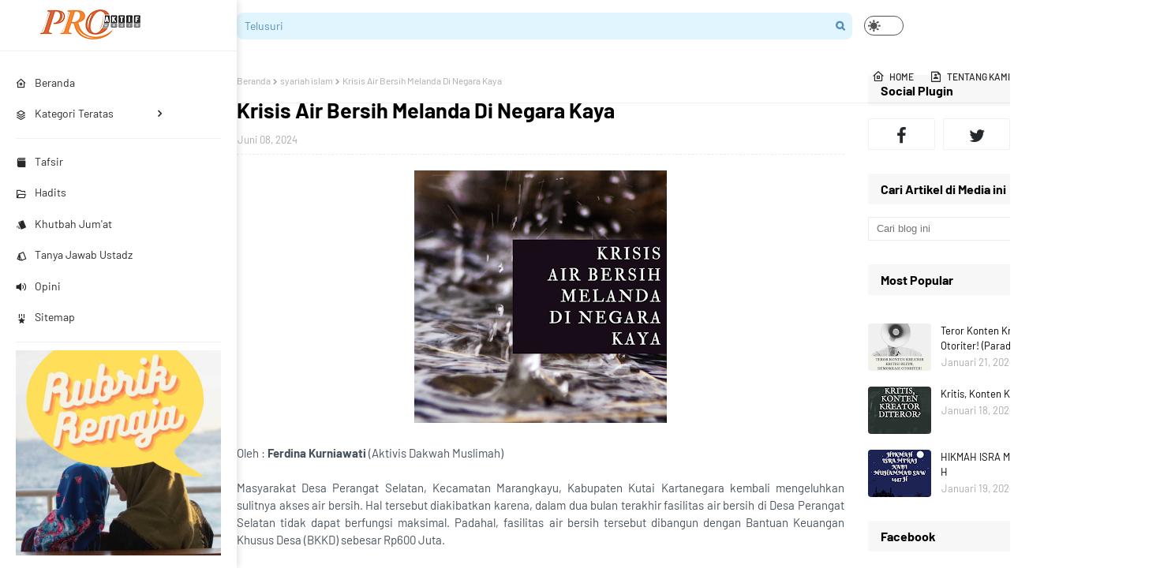

--- FILE ---
content_type: text/html; charset=UTF-8
request_url: https://www.proaktifmedia.com/2024/06/krisis-air-bersih-melanda-di-negara-kaya.html
body_size: 83190
content:
<!DOCTYPE html>
<html class='ltr' dir='ltr' xmlns='http://www.w3.org/1999/xhtml' xmlns:b='http://www.google.com/2005/gml/b' xmlns:data='http://www.google.com/2005/gml/data' xmlns:expr='http://www.google.com/2005/gml/expr'>
<head>
<meta content='width=device-width, initial-scale=1, minimum-scale=1, maximum-scale=1' name='viewport'/>
<title>Krisis Air Bersih Melanda Di Negara Kaya</title>
<link href='//1.bp.blogspot.com' rel='dns-prefetch'/>
<link href='//2.bp.blogspot.com' rel='dns-prefetch'/>
<link href='//3.bp.blogspot.com' rel='dns-prefetch'/>
<link href='//4.bp.blogspot.com' rel='dns-prefetch'/>
<link href='//www.blogger.com' rel='dns-prefetch'/>
<link href='//dnjs.cloudflare.com' rel='dns-prefetch'/>
<link href='//fonts.gstatic.com' rel='dns-prefetch'/>
<link href='//pagead2.googlesyndication.com' rel='dns-prefetch'/>
<link href='//www.googletagmanager.com' rel='dns-prefetch'/>
<link href='//www.google-analytics.com' rel='dns-prefetch'/>
<link href='//connect.facebook.net' rel='dns-prefetch'/>
<link href='//c.disquscdn.com' rel='dns-prefetch'/>
<link href='//disqus.com' rel='dns-prefetch'/>
<meta content='text/html; charset=UTF-8' http-equiv='Content-Type'/>
<meta content='blogger' name='generator'/>
<link href='https://www.proaktifmedia.com/favicon.ico' rel='icon' type='image/x-icon'/>
<meta content='#204ecf' name='theme-color'/>
<meta content='#204ecf' name='msapplication-navbutton-color'/>
<link href='https://www.proaktifmedia.com/2024/06/krisis-air-bersih-melanda-di-negara-kaya.html' rel='canonical'/>
<link rel="alternate" type="application/atom+xml" title="ProAktif Media - Atom" href="https://www.proaktifmedia.com/feeds/posts/default" />
<link rel="alternate" type="application/rss+xml" title="ProAktif Media - RSS" href="https://www.proaktifmedia.com/feeds/posts/default?alt=rss" />
<link rel="service.post" type="application/atom+xml" title="ProAktif Media - Atom" href="https://www.blogger.com/feeds/2240601810177057762/posts/default" />

<link rel="alternate" type="application/atom+xml" title="ProAktif Media - Atom" href="https://www.proaktifmedia.com/feeds/5373432591874979249/comments/default" />
<meta content='media mencerdaskan umat, banyak topik dijelaskan, termasuk tafsir, parenting, isu kekinian, dll' name='description'/>
<link href='https://blogger.googleusercontent.com/img/b/R29vZ2xl/AVvXsEgOGfimMw6GGmLhcrvEq1fKL_N2xrg89uClwiHFzwqamcepUVJQvSsEDVQ4wqAh7yioAwQa-QZQhrQ6So4pqRBHFKXTvkz7w9Kg6rFbm-xj2E1yGTUbHdYRYTn5xUhbKGqPKpIzM1EITE4JEnD09RzPh9tdRjuGq1FktFa56EUUiy0Pq37qPaoZVQIhWpE/s320/Air%20hujan%20pada%20Kutip%20manis%20Puddle_20240608_034922_0000.png' rel='image_src'/>
<!-- Metadata for Open Graph protocol. See http://ogp.me/. -->
<meta content='article' property='og:type'/>
<meta content='Krisis Air Bersih Melanda Di Negara Kaya' property='og:title'/>
<meta content='https://www.proaktifmedia.com/2024/06/krisis-air-bersih-melanda-di-negara-kaya.html' property='og:url'/>
<meta content='media mencerdaskan umat, banyak topik dijelaskan, termasuk tafsir, parenting, isu kekinian, dll' property='og:description'/>
<meta content='ProAktif Media' property='og:site_name'/>
<meta content='https://blogger.googleusercontent.com/img/b/R29vZ2xl/AVvXsEgOGfimMw6GGmLhcrvEq1fKL_N2xrg89uClwiHFzwqamcepUVJQvSsEDVQ4wqAh7yioAwQa-QZQhrQ6So4pqRBHFKXTvkz7w9Kg6rFbm-xj2E1yGTUbHdYRYTn5xUhbKGqPKpIzM1EITE4JEnD09RzPh9tdRjuGq1FktFa56EUUiy0Pq37qPaoZVQIhWpE/s320/Air%20hujan%20pada%20Kutip%20manis%20Puddle_20240608_034922_0000.png' property='og:image'/>
<meta content='https://blogger.googleusercontent.com/img/b/R29vZ2xl/AVvXsEgOGfimMw6GGmLhcrvEq1fKL_N2xrg89uClwiHFzwqamcepUVJQvSsEDVQ4wqAh7yioAwQa-QZQhrQ6So4pqRBHFKXTvkz7w9Kg6rFbm-xj2E1yGTUbHdYRYTn5xUhbKGqPKpIzM1EITE4JEnD09RzPh9tdRjuGq1FktFa56EUUiy0Pq37qPaoZVQIhWpE/s320/Air%20hujan%20pada%20Kutip%20manis%20Puddle_20240608_034922_0000.png' name='twitter:image'/>
<meta content='summary_large_image' name='twitter:card'/>
<meta content='Krisis Air Bersih Melanda Di Negara Kaya' name='twitter:title'/>
<meta content='https://www.proaktifmedia.com/2024/06/krisis-air-bersih-melanda-di-negara-kaya.html' name='twitter:domain'/>
<meta content='media mencerdaskan umat, banyak topik dijelaskan, termasuk tafsir, parenting, isu kekinian, dll' name='twitter:description'/>
<!-- Template Style CSS -->
<style type='text/css'>@font-face{font-family:'Merriweather';font-style:normal;font-weight:400;font-stretch:100%;font-display:swap;src:url(//fonts.gstatic.com/s/merriweather/v33/u-4D0qyriQwlOrhSvowK_l5UcA6zuSYEqOzpPe3HOZJ5eX1WtLaQwmYiScCmDxhtNOKl8yDr3icaGV31CPDaYKfFQn0.woff2)format('woff2');unicode-range:U+0460-052F,U+1C80-1C8A,U+20B4,U+2DE0-2DFF,U+A640-A69F,U+FE2E-FE2F;}@font-face{font-family:'Merriweather';font-style:normal;font-weight:400;font-stretch:100%;font-display:swap;src:url(//fonts.gstatic.com/s/merriweather/v33/u-4D0qyriQwlOrhSvowK_l5UcA6zuSYEqOzpPe3HOZJ5eX1WtLaQwmYiScCmDxhtNOKl8yDr3icaEF31CPDaYKfFQn0.woff2)format('woff2');unicode-range:U+0301,U+0400-045F,U+0490-0491,U+04B0-04B1,U+2116;}@font-face{font-family:'Merriweather';font-style:normal;font-weight:400;font-stretch:100%;font-display:swap;src:url(//fonts.gstatic.com/s/merriweather/v33/u-4D0qyriQwlOrhSvowK_l5UcA6zuSYEqOzpPe3HOZJ5eX1WtLaQwmYiScCmDxhtNOKl8yDr3icaG131CPDaYKfFQn0.woff2)format('woff2');unicode-range:U+0102-0103,U+0110-0111,U+0128-0129,U+0168-0169,U+01A0-01A1,U+01AF-01B0,U+0300-0301,U+0303-0304,U+0308-0309,U+0323,U+0329,U+1EA0-1EF9,U+20AB;}@font-face{font-family:'Merriweather';font-style:normal;font-weight:400;font-stretch:100%;font-display:swap;src:url(//fonts.gstatic.com/s/merriweather/v33/u-4D0qyriQwlOrhSvowK_l5UcA6zuSYEqOzpPe3HOZJ5eX1WtLaQwmYiScCmDxhtNOKl8yDr3icaGl31CPDaYKfFQn0.woff2)format('woff2');unicode-range:U+0100-02BA,U+02BD-02C5,U+02C7-02CC,U+02CE-02D7,U+02DD-02FF,U+0304,U+0308,U+0329,U+1D00-1DBF,U+1E00-1E9F,U+1EF2-1EFF,U+2020,U+20A0-20AB,U+20AD-20C0,U+2113,U+2C60-2C7F,U+A720-A7FF;}@font-face{font-family:'Merriweather';font-style:normal;font-weight:400;font-stretch:100%;font-display:swap;src:url(//fonts.gstatic.com/s/merriweather/v33/u-4D0qyriQwlOrhSvowK_l5UcA6zuSYEqOzpPe3HOZJ5eX1WtLaQwmYiScCmDxhtNOKl8yDr3icaFF31CPDaYKfF.woff2)format('woff2');unicode-range:U+0000-00FF,U+0131,U+0152-0153,U+02BB-02BC,U+02C6,U+02DA,U+02DC,U+0304,U+0308,U+0329,U+2000-206F,U+20AC,U+2122,U+2191,U+2193,U+2212,U+2215,U+FEFF,U+FFFD;}</style>
<style id='page-skin-1' type='text/css'><!--
/*
-----------------------------------------------
Blogger Template Style
Name:        Medium UI
License:     Free Version
Version:     1.0
Author:      SoraTemplates
Author Url:  https://www.soratemplates.com/
----------------------------------------------- */
/*-- Google Fonts CSS --*/
@font-face {font-family: 'Barlow';font-style: italic;font-weight: 400;font-display: swap;src: url(https://fonts.gstatic.com/s/barlow/v5/7cHrv4kjgoGqM7E_Cfs0wH8RnA.woff2) format('woff2');unicode-range: U+0102-0103, U+0110-0111, U+0128-0129, U+0168-0169, U+01A0-01A1, U+01AF-01B0, U+1EA0-1EF9, U+20AB;}@font-face {font-family: 'Barlow';font-style: italic;font-weight: 400;font-display: swap;src: url(https://fonts.gstatic.com/s/barlow/v5/7cHrv4kjgoGqM7E_Cfs1wH8RnA.woff2) format('woff2');unicode-range: U+0100-024F, U+0259, U+1E00-1EFF, U+2020, U+20A0-20AB, U+20AD-20CF, U+2113, U+2C60-2C7F, U+A720-A7FF;}@font-face {font-family: 'Barlow';font-style: italic;font-weight: 400;font-display: swap;src: url(https://fonts.gstatic.com/s/barlow/v5/7cHrv4kjgoGqM7E_Cfs7wH8.woff2) format('woff2');unicode-range: U+0000-00FF, U+0131, U+0152-0153, U+02BB-02BC, U+02C6, U+02DA, U+02DC, U+2000-206F, U+2074, U+20AC, U+2122, U+2191, U+2193, U+2212, U+2215, U+FEFF, U+FFFD;}@font-face {font-family: 'Barlow';font-style: italic;font-weight: 500;font-display: swap;src: url(https://fonts.gstatic.com/s/barlow/v5/7cHsv4kjgoGqM7E_CfPI42ohvTobdw.woff2) format('woff2');unicode-range: U+0102-0103, U+0110-0111, U+0128-0129, U+0168-0169, U+01A0-01A1, U+01AF-01B0, U+1EA0-1EF9, U+20AB;}@font-face {font-family: 'Barlow';font-style: italic;font-weight: 500;font-display: swap;src: url(https://fonts.gstatic.com/s/barlow/v5/7cHsv4kjgoGqM7E_CfPI42ogvTobdw.woff2) format('woff2');unicode-range: U+0100-024F, U+0259, U+1E00-1EFF, U+2020, U+20A0-20AB, U+20AD-20CF, U+2113, U+2C60-2C7F, U+A720-A7FF;}@font-face {font-family: 'Barlow';font-style: italic;font-weight: 500;font-display: swap;src: url(https://fonts.gstatic.com/s/barlow/v5/7cHsv4kjgoGqM7E_CfPI42ouvTo.woff2) format('woff2');unicode-range: U+0000-00FF, U+0131, U+0152-0153, U+02BB-02BC, U+02C6, U+02DA, U+02DC, U+2000-206F, U+2074, U+20AC, U+2122, U+2191, U+2193, U+2212, U+2215, U+FEFF, U+FFFD;}@font-face {font-family: 'Barlow';font-style: italic;font-weight: 600;font-display: swap;src: url(https://fonts.gstatic.com/s/barlow/v5/7cHsv4kjgoGqM7E_CfPk5GohvTobdw.woff2) format('woff2');unicode-range: U+0102-0103, U+0110-0111, U+0128-0129, U+0168-0169, U+01A0-01A1, U+01AF-01B0, U+1EA0-1EF9, U+20AB;}@font-face {font-family: 'Barlow';font-style: italic;font-weight: 600;font-display: swap;src: url(https://fonts.gstatic.com/s/barlow/v5/7cHsv4kjgoGqM7E_CfPk5GogvTobdw.woff2) format('woff2');unicode-range: U+0100-024F, U+0259, U+1E00-1EFF, U+2020, U+20A0-20AB, U+20AD-20CF, U+2113, U+2C60-2C7F, U+A720-A7FF;}@font-face {font-family: 'Barlow';font-style: italic;font-weight: 600;font-display: swap;src: url(https://fonts.gstatic.com/s/barlow/v5/7cHsv4kjgoGqM7E_CfPk5GouvTo.woff2) format('woff2');unicode-range: U+0000-00FF, U+0131, U+0152-0153, U+02BB-02BC, U+02C6, U+02DA, U+02DC, U+2000-206F, U+2074, U+20AC, U+2122, U+2191, U+2193, U+2212, U+2215, U+FEFF, U+FFFD;}@font-face {font-family: 'Barlow';font-style: italic;font-weight: 700;font-display: swap;src: url(https://fonts.gstatic.com/s/barlow/v5/7cHsv4kjgoGqM7E_CfOA5WohvTobdw.woff2) format('woff2');unicode-range: U+0102-0103, U+0110-0111, U+0128-0129, U+0168-0169, U+01A0-01A1, U+01AF-01B0, U+1EA0-1EF9, U+20AB;}@font-face {font-family: 'Barlow';font-style: italic;font-weight: 700;font-display: swap;src: url(https://fonts.gstatic.com/s/barlow/v5/7cHsv4kjgoGqM7E_CfOA5WogvTobdw.woff2) format('woff2');unicode-range: U+0100-024F, U+0259, U+1E00-1EFF, U+2020, U+20A0-20AB, U+20AD-20CF, U+2113, U+2C60-2C7F, U+A720-A7FF;}@font-face {font-family: 'Barlow';font-style: italic;font-weight: 700;font-display: swap;src: url(https://fonts.gstatic.com/s/barlow/v5/7cHsv4kjgoGqM7E_CfOA5WouvTo.woff2) format('woff2');unicode-range: U+0000-00FF, U+0131, U+0152-0153, U+02BB-02BC, U+02C6, U+02DA, U+02DC, U+2000-206F, U+2074, U+20AC, U+2122, U+2191, U+2193, U+2212, U+2215, U+FEFF, U+FFFD;}@font-face {font-family: 'Barlow';font-style: normal;font-weight: 400;font-display: swap;src: url(https://fonts.gstatic.com/s/barlow/v5/7cHpv4kjgoGqM7E_A8s52Hs.woff2) format('woff2');unicode-range: U+0102-0103, U+0110-0111, U+0128-0129, U+0168-0169, U+01A0-01A1, U+01AF-01B0, U+1EA0-1EF9, U+20AB;}@font-face {font-family: 'Barlow';font-style: normal;font-weight: 400;font-display: swap;src: url(https://fonts.gstatic.com/s/barlow/v5/7cHpv4kjgoGqM7E_Ass52Hs.woff2) format('woff2');unicode-range: U+0100-024F, U+0259, U+1E00-1EFF, U+2020, U+20A0-20AB, U+20AD-20CF, U+2113, U+2C60-2C7F, U+A720-A7FF;}@font-face {font-family: 'Barlow';font-style: normal;font-weight: 400;font-display: swap;src: url(https://fonts.gstatic.com/s/barlow/v5/7cHpv4kjgoGqM7E_DMs5.woff2) format('woff2');unicode-range: U+0000-00FF, U+0131, U+0152-0153, U+02BB-02BC, U+02C6, U+02DA, U+02DC, U+2000-206F, U+2074, U+20AC, U+2122, U+2191, U+2193, U+2212, U+2215, U+FEFF, U+FFFD;}@font-face {font-family: 'Barlow';font-style: normal;font-weight: 500;font-display: swap;src: url(https://fonts.gstatic.com/s/barlow/v5/7cHqv4kjgoGqM7E3_-gs6FospT4.woff2) format('woff2');unicode-range: U+0102-0103, U+0110-0111, U+0128-0129, U+0168-0169, U+01A0-01A1, U+01AF-01B0, U+1EA0-1EF9, U+20AB;}@font-face {font-family: 'Barlow';font-style: normal;font-weight: 500;font-display: swap;src: url(https://fonts.gstatic.com/s/barlow/v5/7cHqv4kjgoGqM7E3_-gs6VospT4.woff2) format('woff2');unicode-range: U+0100-024F, U+0259, U+1E00-1EFF, U+2020, U+20A0-20AB, U+20AD-20CF, U+2113, U+2C60-2C7F, U+A720-A7FF;}@font-face {font-family: 'Barlow';font-style: normal;font-weight: 500;font-display: swap;src: url(https://fonts.gstatic.com/s/barlow/v5/7cHqv4kjgoGqM7E3_-gs51os.woff2) format('woff2');unicode-range: U+0000-00FF, U+0131, U+0152-0153, U+02BB-02BC, U+02C6, U+02DA, U+02DC, U+2000-206F, U+2074, U+20AC, U+2122, U+2191, U+2193, U+2212, U+2215, U+FEFF, U+FFFD;}@font-face {font-family: 'Barlow';font-style: normal;font-weight: 600;font-display: swap;src: url(https://fonts.gstatic.com/s/barlow/v5/7cHqv4kjgoGqM7E30-8s6FospT4.woff2) format('woff2');unicode-range: U+0102-0103, U+0110-0111, U+0128-0129, U+0168-0169, U+01A0-01A1, U+01AF-01B0, U+1EA0-1EF9, U+20AB;}@font-face {font-family: 'Barlow';font-style: normal;font-weight: 600;font-display: swap;src: url(https://fonts.gstatic.com/s/barlow/v5/7cHqv4kjgoGqM7E30-8s6VospT4.woff2) format('woff2');unicode-range: U+0100-024F, U+0259, U+1E00-1EFF, U+2020, U+20A0-20AB, U+20AD-20CF, U+2113, U+2C60-2C7F, U+A720-A7FF;}@font-face {font-family: 'Barlow';font-style: normal;font-weight: 600;font-display: swap;src: url(https://fonts.gstatic.com/s/barlow/v5/7cHqv4kjgoGqM7E30-8s51os.woff2) format('woff2');unicode-range: U+0000-00FF, U+0131, U+0152-0153, U+02BB-02BC, U+02C6, U+02DA, U+02DC, U+2000-206F, U+2074, U+20AC, U+2122, U+2191, U+2193, U+2212, U+2215, U+FEFF, U+FFFD;}@font-face {font-family: 'Barlow';font-style: normal;font-weight: 700;font-display: swap;src: url(https://fonts.gstatic.com/s/barlow/v5/7cHqv4kjgoGqM7E3t-4s6FospT4.woff2) format('woff2');unicode-range: U+0102-0103, U+0110-0111, U+0128-0129, U+0168-0169, U+01A0-01A1, U+01AF-01B0, U+1EA0-1EF9, U+20AB;}@font-face {font-family: 'Barlow';font-style: normal;font-weight: 700;font-display: swap;src: url(https://fonts.gstatic.com/s/barlow/v5/7cHqv4kjgoGqM7E3t-4s6VospT4.woff2) format('woff2');unicode-range: U+0100-024F, U+0259, U+1E00-1EFF, U+2020, U+20A0-20AB, U+20AD-20CF, U+2113, U+2C60-2C7F, U+A720-A7FF;}@font-face {font-family: 'Barlow';font-style: normal;font-weight: 700;font-display: swap;src: url(https://fonts.gstatic.com/s/barlow/v5/7cHqv4kjgoGqM7E3t-4s51os.woff2) format('woff2');unicode-range: U+0000-00FF, U+0131, U+0152-0153, U+02BB-02BC, U+02C6, U+02DA, U+02DC, U+2000-206F, U+2074, U+20AC, U+2122, U+2191, U+2193, U+2212, U+2215, U+FEFF, U+FFFD;}
/*
* Remix Icon v2.5.0
* https://remixicon.com
* https://github.com/Remix-Design/RemixIcon
*
* Copyright RemixIcon.com
* Released under the Apache License Version 2.0
*
* Date: 2020-05-23
*/
@font-face {font-family: "remixicon";src: url('https://cdn.jsdelivr.net/npm/remixicon@2.3.0/fonts/remixicon.eot?t=1580819880586');src: url('https://cdn.jsdelivr.net/npm/remixicon@2.3.0/fonts/remixicon.eot?t=1580819880586#iefix') format('embedded-opentype'), url("https://cdn.jsdelivr.net/npm/remixicon@2.3.0/fonts/remixicon.woff2?t=1580819880586") format("woff2"), url("https://cdn.jsdelivr.net/npm/remixicon@2.3.0/fonts/remixicon.woff?t=1580819880586") format("woff"), url('https://cdn.jsdelivr.net/npm/remixicon@2.3.0/fonts/remixicon.ttf?t=1580819880586') format('truetype'), url('https://cdn.jsdelivr.net/npm/remixicon@2.3.0/fonts/remixicon.svg?t=1580819880586#remixicon') format('svg');font-display: swap;}[class^="ri-"], [class*=" ri-"] {font-family: 'remixicon' !important;font-style: normal;-webkit-font-smoothing: antialiased;-moz-osx-font-smoothing: grayscale;}.ri-lg {font-size: 1.3333em;line-height: 0.75em;vertical-align: -.0667em;}.ri-xl {font-size: 1.5em;line-height: 0.6666em;vertical-align: -.075em;}.ri-xxs {font-size: .5em;}.ri-xs {font-size: .75em;}.ri-sm {font-size: .875em }.ri-1x {font-size: 1em;}.ri-2x {font-size: 2em;}.ri-3x {font-size: 3em;}.ri-4x {font-size: 4em;}.ri-5x {font-size: 5em;}.ri-6x {font-size: 6em;}.ri-7x {font-size: 7em;}.ri-8x {font-size: 8em;}.ri-9x {font-size: 9em;}.ri-10x {font-size: 10em;}.ri-fw {text-align: center;width: 1.25em;}.ri-4k-fill:before {content: "\ea01";}.ri-4k-line:before {content: "\ea02";}.ri-a-b:before {content: "\ea03";}.ri-account-box-fill:before {content: "\ea04";}.ri-account-box-line:before {content: "\ea05";}.ri-account-circle-fill:before {content: "\ea06";}.ri-account-circle-line:before {content: "\ea07";}.ri-account-pin-box-fill:before {content: "\ea08";}.ri-account-pin-box-line:before {content: "\ea09";}.ri-account-pin-circle-fill:before {content: "\ea0a";}.ri-account-pin-circle-line:before {content: "\ea0b";}.ri-add-box-fill:before {content: "\ea0c";}.ri-add-box-line:before {content: "\ea0d";}.ri-add-circle-fill:before {content: "\ea0e";}.ri-add-circle-line:before {content: "\ea0f";}.ri-add-fill:before {content: "\ea10";}.ri-add-line:before {content: "\ea11";}.ri-admin-fill:before {content: "\ea12";}.ri-admin-line:before {content: "\ea13";}.ri-advertisement-fill:before {content: "\ea14";}.ri-advertisement-line:before {content: "\ea15";}.ri-airplay-fill:before {content: "\ea16";}.ri-airplay-line:before {content: "\ea17";}.ri-alarm-fill:before {content: "\ea18";}.ri-alarm-line:before {content: "\ea19";}.ri-alarm-warning-fill:before {content: "\ea1a";}.ri-alarm-warning-line:before {content: "\ea1b";}.ri-album-fill:before {content: "\ea1c";}.ri-album-line:before {content: "\ea1d";}.ri-alert-fill:before {content: "\ea1e";}.ri-alert-line:before {content: "\ea1f";}.ri-aliens-fill:before {content: "\ea20";}.ri-aliens-line:before {content: "\ea21";}.ri-align-bottom:before {content: "\ea22";}.ri-align-center:before {content: "\ea23";}.ri-align-justify:before {content: "\ea24";}.ri-align-left:before {content: "\ea25";}.ri-align-right:before {content: "\ea26";}.ri-align-top:before {content: "\ea27";}.ri-align-vertically:before {content: "\ea28";}.ri-alipay-fill:before {content: "\ea29";}.ri-alipay-line:before {content: "\ea2a";}.ri-amazon-fill:before {content: "\ea2b";}.ri-amazon-line:before {content: "\ea2c";}.ri-anchor-fill:before {content: "\ea2d";}.ri-anchor-line:before {content: "\ea2e";}.ri-ancient-gate-fill:before {content: "\ea2f";}.ri-ancient-gate-line:before {content: "\ea30";}.ri-ancient-pavilion-fill:before {content: "\ea31";}.ri-ancient-pavilion-line:before {content: "\ea32";}.ri-android-fill:before {content: "\ea33";}.ri-android-line:before {content: "\ea34";}.ri-angularjs-fill:before {content: "\ea35";}.ri-angularjs-line:before {content: "\ea36";}.ri-anticlockwise-2-fill:before {content: "\ea37";}.ri-anticlockwise-2-line:before {content: "\ea38";}.ri-anticlockwise-fill:before {content: "\ea39";}.ri-anticlockwise-line:before {content: "\ea3a";}.ri-app-store-fill:before {content: "\ea3b";}.ri-app-store-line:before {content: "\ea3c";}.ri-apple-fill:before {content: "\ea3d";}.ri-apple-line:before {content: "\ea3e";}.ri-apps-2-fill:before {content: "\ea3f";}.ri-apps-2-line:before {content: "\ea40";}.ri-apps-fill:before {content: "\ea41";}.ri-apps-line:before {content: "\ea42";}.ri-archive-drawer-fill:before {content: "\ea43";}.ri-archive-drawer-line:before {content: "\ea44";}.ri-archive-fill:before {content: "\ea45";}.ri-archive-line:before {content: "\ea46";}.ri-arrow-down-circle-fill:before {content: "\ea47";}.ri-arrow-down-circle-line:before {content: "\ea48";}.ri-arrow-down-fill:before {content: "\ea49";}.ri-arrow-down-line:before {content: "\ea4a";}.ri-arrow-down-s-fill:before {content: "\ea4b";}.ri-arrow-down-s-line:before {content: "\ea4c";}.ri-arrow-drop-down-fill:before {content: "\ea4d";}.ri-arrow-drop-down-line:before {content: "\ea4e";}.ri-arrow-drop-left-fill:before {content: "\ea4f";}.ri-arrow-drop-left-line:before {content: "\ea50";}.ri-arrow-drop-right-fill:before {content: "\ea51";}.ri-arrow-drop-right-line:before {content: "\ea52";}.ri-arrow-drop-up-fill:before {content: "\ea53";}.ri-arrow-drop-up-line:before {content: "\ea54";}.ri-arrow-go-back-fill:before {content: "\ea55";}.ri-arrow-go-back-line:before {content: "\ea56";}.ri-arrow-go-forward-fill:before {content: "\ea57";}.ri-arrow-go-forward-line:before {content: "\ea58";}.ri-arrow-left-circle-fill:before {content: "\ea59";}.ri-arrow-left-circle-line:before {content: "\ea5a";}.ri-arrow-left-down-fill:before {content: "\ea5b";}.ri-arrow-left-down-line:before {content: "\ea5c";}.ri-arrow-left-fill:before {content: "\ea5d";}.ri-arrow-left-line:before {content: "\ea5e";}.ri-arrow-left-right-fill:before {content: "\ea5f";}.ri-arrow-left-right-line:before {content: "\ea60";}.ri-arrow-left-s-fill:before {content: "\ea61";}.ri-arrow-left-s-line:before {content: "\ea62";}.ri-arrow-left-up-fill:before {content: "\ea63";}.ri-arrow-left-up-line:before {content: "\ea64";}.ri-arrow-right-circle-fill:before {content: "\ea65";}.ri-arrow-right-circle-line:before {content: "\ea66";}.ri-arrow-right-down-fill:before {content: "\ea67";}.ri-arrow-right-down-line:before {content: "\ea68";}.ri-arrow-right-fill:before {content: "\ea69";}.ri-arrow-right-line:before {content: "\ea6a";}.ri-arrow-right-s-fill:before {content: "\ea6b";}.ri-arrow-right-s-line:before {content: "\ea6c";}.ri-arrow-right-up-fill:before {content: "\ea6d";}.ri-arrow-right-up-line:before {content: "\ea6e";}.ri-arrow-up-circle-fill:before {content: "\ea6f";}.ri-arrow-up-circle-line:before {content: "\ea70";}.ri-arrow-up-down-fill:before {content: "\ea71";}.ri-arrow-up-down-line:before {content: "\ea72";}.ri-arrow-up-fill:before {content: "\ea73";}.ri-arrow-up-line:before {content: "\ea74";}.ri-arrow-up-s-fill:before {content: "\ea75";}.ri-arrow-up-s-line:before {content: "\ea76";}.ri-artboard-2-fill:before {content: "\ea77";}.ri-artboard-2-line:before {content: "\ea78";}.ri-artboard-fill:before {content: "\ea79";}.ri-artboard-line:before {content: "\ea7a";}.ri-article-fill:before {content: "\ea7b";}.ri-article-line:before {content: "\ea7c";}.ri-aspect-ratio-fill:before {content: "\ea7d";}.ri-aspect-ratio-line:before {content: "\ea7e";}.ri-asterisk:before {content: "\ea7f";}.ri-at-fill:before {content: "\ea80";}.ri-at-line:before {content: "\ea81";}.ri-attachment-2:before {content: "\ea82";}.ri-attachment-fill:before {content: "\ea83";}.ri-attachment-line:before {content: "\ea84";}.ri-auction-fill:before {content: "\ea85";}.ri-auction-line:before {content: "\ea86";}.ri-award-fill:before {content: "\ea87";}.ri-award-line:before {content: "\ea88";}.ri-baidu-fill:before {content: "\ea89";}.ri-baidu-line:before {content: "\ea8a";}.ri-ball-pen-fill:before {content: "\ea8b";}.ri-ball-pen-line:before {content: "\ea8c";}.ri-bank-card-2-fill:before {content: "\ea8d";}.ri-bank-card-2-line:before {content: "\ea8e";}.ri-bank-card-fill:before {content: "\ea8f";}.ri-bank-card-line:before {content: "\ea90";}.ri-bank-fill:before {content: "\ea91";}.ri-bank-line:before {content: "\ea92";}.ri-bar-chart-2-fill:before {content: "\ea93";}.ri-bar-chart-2-line:before {content: "\ea94";}.ri-bar-chart-box-fill:before {content: "\ea95";}.ri-bar-chart-box-line:before {content: "\ea96";}.ri-bar-chart-fill:before {content: "\ea97";}.ri-bar-chart-grouped-fill:before {content: "\ea98";}.ri-bar-chart-grouped-line:before {content: "\ea99";}.ri-bar-chart-horizontal-fill:before {content: "\ea9a";}.ri-bar-chart-horizontal-line:before {content: "\ea9b";}.ri-bar-chart-line:before {content: "\ea9c";}.ri-barcode-box-fill:before {content: "\ea9d";}.ri-barcode-box-line:before {content: "\ea9e";}.ri-barcode-fill:before {content: "\ea9f";}.ri-barcode-line:before {content: "\eaa0";}.ri-barricade-fill:before {content: "\eaa1";}.ri-barricade-line:before {content: "\eaa2";}.ri-base-station-fill:before {content: "\eaa3";}.ri-base-station-line:before {content: "\eaa4";}.ri-basketball-fill:before {content: "\eaa5";}.ri-basketball-line:before {content: "\eaa6";}.ri-battery-2-charge-fill:before {content: "\eaa7";}.ri-battery-2-charge-line:before {content: "\eaa8";}.ri-battery-2-fill:before {content: "\eaa9";}.ri-battery-2-line:before {content: "\eaaa";}.ri-battery-charge-fill:before {content: "\eaab";}.ri-battery-charge-line:before {content: "\eaac";}.ri-battery-fill:before {content: "\eaad";}.ri-battery-line:before {content: "\eaae";}.ri-battery-low-fill:before {content: "\eaaf";}.ri-battery-low-line:before {content: "\eab0";}.ri-battery-saver-fill:before {content: "\eab1";}.ri-battery-saver-line:before {content: "\eab2";}.ri-battery-share-fill:before {content: "\eab3";}.ri-battery-share-line:before {content: "\eab4";}.ri-bear-smile-fill:before {content: "\eab5";}.ri-bear-smile-line:before {content: "\eab6";}.ri-behance-fill:before {content: "\eab7";}.ri-behance-line:before {content: "\eab8";}.ri-bell-fill:before {content: "\eab9";}.ri-bell-line:before {content: "\eaba";}.ri-bike-fill:before {content: "\eabb";}.ri-bike-line:before {content: "\eabc";}.ri-bilibili-fill:before {content: "\eabd";}.ri-bilibili-line:before {content: "\eabe";}.ri-bill-fill:before {content: "\eabf";}.ri-bill-line:before {content: "\eac0";}.ri-billiards-fill:before {content: "\eac1";}.ri-billiards-line:before {content: "\eac2";}.ri-bit-coin-fill:before {content: "\eac3";}.ri-bit-coin-line:before {content: "\eac4";}.ri-blaze-fill:before {content: "\eac5";}.ri-blaze-line:before {content: "\eac6";}.ri-bluetooth-connect-fill:before {content: "\eac7";}.ri-bluetooth-connect-line:before {content: "\eac8";}.ri-bluetooth-fill:before {content: "\eac9";}.ri-bluetooth-line:before {content: "\eaca";}.ri-blur-off-fill:before {content: "\eacb";}.ri-blur-off-line:before {content: "\eacc";}.ri-body-scan-fill:before {content: "\eacd";}.ri-body-scan-line:before {content: "\eace";}.ri-bold:before {content: "\eacf";}.ri-book-2-fill:before {content: "\ead0";}.ri-book-2-line:before {content: "\ead1";}.ri-book-3-fill:before {content: "\ead2";}.ri-book-3-line:before {content: "\ead3";}.ri-book-fill:before {content: "\ead4";}.ri-book-line:before {content: "\ead5";}.ri-book-mark-fill:before {content: "\ead6";}.ri-book-mark-line:before {content: "\ead7";}.ri-book-open-fill:before {content: "\ead8";}.ri-book-open-line:before {content: "\ead9";}.ri-book-read-fill:before {content: "\eada";}.ri-book-read-line:before {content: "\eadb";}.ri-booklet-fill:before {content: "\eadc";}.ri-booklet-line:before {content: "\eadd";}.ri-bookmark-2-fill:before {content: "\eade";}.ri-bookmark-2-line:before {content: "\eadf";}.ri-bookmark-3-fill:before {content: "\eae0";}.ri-bookmark-3-line:before {content: "\eae1";}.ri-bookmark-fill:before {content: "\eae2";}.ri-bookmark-line:before {content: "\eae3";}.ri-boxing-fill:before {content: "\eae4";}.ri-boxing-line:before {content: "\eae5";}.ri-braces-fill:before {content: "\eae6";}.ri-braces-line:before {content: "\eae7";}.ri-brackets-fill:before {content: "\eae8";}.ri-brackets-line:before {content: "\eae9";}.ri-briefcase-2-fill:before {content: "\eaea";}.ri-briefcase-2-line:before {content: "\eaeb";}.ri-briefcase-3-fill:before {content: "\eaec";}.ri-briefcase-3-line:before {content: "\eaed";}.ri-briefcase-4-fill:before {content: "\eaee";}.ri-briefcase-4-line:before {content: "\eaef";}.ri-briefcase-5-fill:before {content: "\eaf0";}.ri-briefcase-5-line:before {content: "\eaf1";}.ri-briefcase-fill:before {content: "\eaf2";}.ri-briefcase-line:before {content: "\eaf3";}.ri-broadcast-fill:before {content: "\eaf4";}.ri-broadcast-line:before {content: "\eaf5";}.ri-brush-2-fill:before {content: "\eaf6";}.ri-brush-2-line:before {content: "\eaf7";}.ri-brush-3-fill:before {content: "\eaf8";}.ri-brush-3-line:before {content: "\eaf9";}.ri-brush-4-fill:before {content: "\eafa";}.ri-brush-4-line:before {content: "\eafb";}.ri-brush-fill:before {content: "\eafc";}.ri-brush-line:before {content: "\eafd";}.ri-bug-2-fill:before {content: "\eafe";}.ri-bug-2-line:before {content: "\eaff";}.ri-bug-fill:before {content: "\eb00";}.ri-bug-line:before {content: "\eb01";}.ri-building-2-fill:before {content: "\eb02";}.ri-building-2-line:before {content: "\eb03";}.ri-building-3-fill:before {content: "\eb04";}.ri-building-3-line:before {content: "\eb05";}.ri-building-4-fill:before {content: "\eb06";}.ri-building-4-line:before {content: "\eb07";}.ri-building-fill:before {content: "\eb08";}.ri-building-line:before {content: "\eb09";}.ri-bus-2-fill:before {content: "\eb0a";}.ri-bus-2-line:before {content: "\eb0b";}.ri-bus-fill:before {content: "\eb0c";}.ri-bus-line:before {content: "\eb0d";}.ri-bus-wifi-fill:before {content: "\eb0e";}.ri-bus-wifi-line:before {content: "\eb0f";}.ri-cake-2-fill:before {content: "\eb10";}.ri-cake-2-line:before {content: "\eb11";}.ri-cake-3-fill:before {content: "\eb12";}.ri-cake-3-line:before {content: "\eb13";}.ri-cake-fill:before {content: "\eb14";}.ri-cake-line:before {content: "\eb15";}.ri-calculator-fill:before {content: "\eb16";}.ri-calculator-line:before {content: "\eb17";}.ri-calendar-2-fill:before {content: "\eb18";}.ri-calendar-2-line:before {content: "\eb19";}.ri-calendar-check-fill:before {content: "\eb1a";}.ri-calendar-check-line:before {content: "\eb1b";}.ri-calendar-event-fill:before {content: "\eb1c";}.ri-calendar-event-line:before {content: "\eb1d";}.ri-calendar-fill:before {content: "\eb1e";}.ri-calendar-line:before {content: "\eb1f";}.ri-calendar-todo-fill:before {content: "\eb20";}.ri-calendar-todo-line:before {content: "\eb21";}.ri-camera-2-fill:before {content: "\eb22";}.ri-camera-2-line:before {content: "\eb23";}.ri-camera-3-fill:before {content: "\eb24";}.ri-camera-3-line:before {content: "\eb25";}.ri-camera-fill:before {content: "\eb26";}.ri-camera-lens-fill:before {content: "\eb27";}.ri-camera-lens-line:before {content: "\eb28";}.ri-camera-line:before {content: "\eb29";}.ri-camera-off-fill:before {content: "\eb2a";}.ri-camera-off-line:before {content: "\eb2b";}.ri-camera-switch-fill:before {content: "\eb2c";}.ri-camera-switch-line:before {content: "\eb2d";}.ri-car-fill:before {content: "\eb2e";}.ri-car-line:before {content: "\eb2f";}.ri-car-washing-fill:before {content: "\eb30";}.ri-car-washing-line:before {content: "\eb31";}.ri-cast-fill:before {content: "\eb32";}.ri-cast-line:before {content: "\eb33";}.ri-cellphone-fill:before {content: "\eb34";}.ri-cellphone-line:before {content: "\eb35";}.ri-celsius-fill:before {content: "\eb36";}.ri-celsius-line:before {content: "\eb37";}.ri-character-recognition-fill:before {content: "\eb38";}.ri-character-recognition-line:before {content: "\eb39";}.ri-charging-pile-2-fill:before {content: "\eb3a";}.ri-charging-pile-2-line:before {content: "\eb3b";}.ri-charging-pile-fill:before {content: "\eb3c";}.ri-charging-pile-line:before {content: "\eb3d";}.ri-chat-1-fill:before {content: "\eb3e";}.ri-chat-1-line:before {content: "\eb3f";}.ri-chat-2-fill:before {content: "\eb40";}.ri-chat-2-line:before {content: "\eb41";}.ri-chat-3-fill:before {content: "\eb42";}.ri-chat-3-line:before {content: "\eb43";}.ri-chat-4-fill:before {content: "\eb44";}.ri-chat-4-line:before {content: "\eb45";}.ri-chat-check-fill:before {content: "\eb46";}.ri-chat-check-line:before {content: "\eb47";}.ri-chat-delete-fill:before {content: "\eb48";}.ri-chat-delete-line:before {content: "\eb49";}.ri-chat-download-fill:before {content: "\eb4a";}.ri-chat-download-line:before {content: "\eb4b";}.ri-chat-forward-fill:before {content: "\eb4c";}.ri-chat-forward-line:before {content: "\eb4d";}.ri-chat-heart-fill:before {content: "\eb4e";}.ri-chat-heart-line:before {content: "\eb4f";}.ri-chat-new-fill:before {content: "\eb50";}.ri-chat-new-line:before {content: "\eb51";}.ri-chat-off-fill:before {content: "\eb52";}.ri-chat-off-line:before {content: "\eb53";}.ri-chat-settings-fill:before {content: "\eb54";}.ri-chat-settings-line:before {content: "\eb55";}.ri-chat-smile-2-fill:before {content: "\eb56";}.ri-chat-smile-2-line:before {content: "\eb57";}.ri-chat-smile-3-fill:before {content: "\eb58";}.ri-chat-smile-3-line:before {content: "\eb59";}.ri-chat-smile-fill:before {content: "\eb5a";}.ri-chat-smile-line:before {content: "\eb5b";}.ri-chat-upload-fill:before {content: "\eb5c";}.ri-chat-upload-line:before {content: "\eb5d";}.ri-chat-voice-fill:before {content: "\eb5e";}.ri-chat-voice-line:before {content: "\eb5f";}.ri-check-double-fill:before {content: "\eb60";}.ri-check-double-line:before {content: "\eb61";}.ri-check-fill:before {content: "\eb62";}.ri-check-line:before {content: "\eb63";}.ri-checkbox-blank-circle-fill:before {content: "\eb64";}.ri-checkbox-blank-circle-line:before {content: "\eb65";}.ri-checkbox-blank-fill:before {content: "\eb66";}.ri-checkbox-blank-line:before {content: "\eb67";}.ri-checkbox-circle-fill:before {content: "\eb68";}.ri-checkbox-circle-line:before {content: "\eb69";}.ri-checkbox-fill:before {content: "\eb6a";}.ri-checkbox-indeterminate-fill:before {content: "\eb6b";}.ri-checkbox-indeterminate-line:before {content: "\eb6c";}.ri-checkbox-line:before {content: "\eb6d";}.ri-checkbox-multiple-blank-fill:before {content: "\eb6e";}.ri-checkbox-multiple-blank-line:before {content: "\eb6f";}.ri-checkbox-multiple-fill:before {content: "\eb70";}.ri-checkbox-multiple-line:before {content: "\eb71";}.ri-china-railway-fill:before {content: "\eb72";}.ri-china-railway-line:before {content: "\eb73";}.ri-chrome-fill:before {content: "\eb74";}.ri-chrome-line:before {content: "\eb75";}.ri-clapperboard-fill:before {content: "\eb76";}.ri-clapperboard-line:before {content: "\eb77";}.ri-clipboard-fill:before {content: "\eb78";}.ri-clipboard-line:before {content: "\eb79";}.ri-clockwise-2-fill:before {content: "\eb7a";}.ri-clockwise-2-line:before {content: "\eb7b";}.ri-clockwise-fill:before {content: "\eb7c";}.ri-clockwise-line:before {content: "\eb7d";}.ri-close-circle-fill:before {content: "\eb7e";}.ri-close-circle-line:before {content: "\eb7f";}.ri-close-fill:before {content: "\eb80";}.ri-close-line:before {content: "\eb81";}.ri-cloud-fill:before {content: "\eb82";}.ri-cloud-line:before {content: "\eb83";}.ri-cloud-off-fill:before {content: "\eb84";}.ri-cloud-off-line:before {content: "\eb85";}.ri-cloud-windy-fill:before {content: "\eb86";}.ri-cloud-windy-line:before {content: "\eb87";}.ri-cloudy-2-fill:before {content: "\eb88";}.ri-cloudy-2-line:before {content: "\eb89";}.ri-cloudy-fill:before {content: "\eb8a";}.ri-cloudy-line:before {content: "\eb8b";}.ri-code-box-fill:before {content: "\eb8c";}.ri-code-box-line:before {content: "\eb8d";}.ri-code-fill:before {content: "\eb8e";}.ri-code-line:before {content: "\eb8f";}.ri-code-s-fill:before {content: "\eb90";}.ri-code-s-line:before {content: "\eb91";}.ri-code-s-slash-fill:before {content: "\eb92";}.ri-code-s-slash-line:before {content: "\eb93";}.ri-code-view:before {content: "\eb94";}.ri-codepen-fill:before {content: "\eb95";}.ri-codepen-line:before {content: "\eb96";}.ri-coin-fill:before {content: "\eb97";}.ri-coin-line:before {content: "\eb98";}.ri-coins-fill:before {content: "\eb99";}.ri-coins-line:before {content: "\eb9a";}.ri-command-fill:before {content: "\eb9b";}.ri-command-line:before {content: "\eb9c";}.ri-community-fill:before {content: "\eb9d";}.ri-community-line:before {content: "\eb9e";}.ri-compass-2-fill:before {content: "\eb9f";}.ri-compass-2-line:before {content: "\eba0";}.ri-compass-3-fill:before {content: "\eba1";}.ri-compass-3-line:before {content: "\eba2";}.ri-compass-4-fill:before {content: "\eba3";}.ri-compass-4-line:before {content: "\eba4";}.ri-compass-discover-fill:before {content: "\eba5";}.ri-compass-discover-line:before {content: "\eba6";}.ri-compass-fill:before {content: "\eba7";}.ri-compass-line:before {content: "\eba8";}.ri-compasses-2-fill:before {content: "\eba9";}.ri-compasses-2-line:before {content: "\ebaa";}.ri-compasses-fill:before {content: "\ebab";}.ri-compasses-line:before {content: "\ebac";}.ri-computer-fill:before {content: "\ebad";}.ri-computer-line:before {content: "\ebae";}.ri-contacts-book-2-fill:before {content: "\ebaf";}.ri-contacts-book-2-line:before {content: "\ebb0";}.ri-contacts-book-fill:before {content: "\ebb1";}.ri-contacts-book-line:before {content: "\ebb2";}.ri-contacts-book-upload-fill:before {content: "\ebb3";}.ri-contacts-book-upload-line:before {content: "\ebb4";}.ri-contacts-fill:before {content: "\ebb5";}.ri-contacts-line:before {content: "\ebb6";}.ri-contrast-2-fill:before {content: "\ebb7";}.ri-contrast-2-line:before {content: "\ebb8";}.ri-contrast-drop-2-fill:before {content: "\ebb9";}.ri-contrast-drop-2-line:before {content: "\ebba";}.ri-contrast-drop-fill:before {content: "\ebbb";}.ri-contrast-drop-line:before {content: "\ebbc";}.ri-contrast-fill:before {content: "\ebbd";}.ri-contrast-line:before {content: "\ebbe";}.ri-copper-coin-fill:before {content: "\ebbf";}.ri-copper-coin-line:before {content: "\ebc0";}.ri-copper-diamond-fill:before {content: "\ebc1";}.ri-copper-diamond-line:before {content: "\ebc2";}.ri-copyright-fill:before {content: "\ebc3";}.ri-copyright-line:before {content: "\ebc4";}.ri-coreos-fill:before {content: "\ebc5";}.ri-coreos-line:before {content: "\ebc6";}.ri-coupon-2-fill:before {content: "\ebc7";}.ri-coupon-2-line:before {content: "\ebc8";}.ri-coupon-3-fill:before {content: "\ebc9";}.ri-coupon-3-line:before {content: "\ebca";}.ri-coupon-4-fill:before {content: "\ebcb";}.ri-coupon-4-line:before {content: "\ebcc";}.ri-coupon-5-fill:before {content: "\ebcd";}.ri-coupon-5-line:before {content: "\ebce";}.ri-coupon-fill:before {content: "\ebcf";}.ri-coupon-line:before {content: "\ebd0";}.ri-cpu-fill:before {content: "\ebd1";}.ri-cpu-line:before {content: "\ebd2";}.ri-creative-commons-by-fill:before {content: "\ebd3";}.ri-creative-commons-by-line:before {content: "\ebd4";}.ri-creative-commons-fill:before {content: "\ebd5";}.ri-creative-commons-line:before {content: "\ebd6";}.ri-creative-commons-nc-fill:before {content: "\ebd7";}.ri-creative-commons-nc-line:before {content: "\ebd8";}.ri-creative-commons-nd-fill:before {content: "\ebd9";}.ri-creative-commons-nd-line:before {content: "\ebda";}.ri-creative-commons-sa-fill:before {content: "\ebdb";}.ri-creative-commons-sa-line:before {content: "\ebdc";}.ri-creative-commons-zero-fill:before {content: "\ebdd";}.ri-creative-commons-zero-line:before {content: "\ebde";}.ri-criminal-fill:before {content: "\ebdf";}.ri-criminal-line:before {content: "\ebe0";}.ri-crop-2-fill:before {content: "\ebe1";}.ri-crop-2-line:before {content: "\ebe2";}.ri-crop-fill:before {content: "\ebe3";}.ri-crop-line:before {content: "\ebe4";}.ri-css3-fill:before {content: "\ebe5";}.ri-css3-line:before {content: "\ebe6";}.ri-cup-fill:before {content: "\ebe7";}.ri-cup-line:before {content: "\ebe8";}.ri-currency-fill:before {content: "\ebe9";}.ri-currency-line:before {content: "\ebea";}.ri-cursor-fill:before {content: "\ebeb";}.ri-cursor-line:before {content: "\ebec";}.ri-customer-service-2-fill:before {content: "\ebed";}.ri-customer-service-2-line:before {content: "\ebee";}.ri-customer-service-fill:before {content: "\ebef";}.ri-customer-service-line:before {content: "\ebf0";}.ri-dashboard-fill:before {content: "\ebf1";}.ri-dashboard-line:before {content: "\ebf2";}.ri-database-2-fill:before {content: "\ebf3";}.ri-database-2-line:before {content: "\ebf4";}.ri-database-fill:before {content: "\ebf5";}.ri-database-line:before {content: "\ebf6";}.ri-delete-back-2-fill:before {content: "\ebf7";}.ri-delete-back-2-line:before {content: "\ebf8";}.ri-delete-back-fill:before {content: "\ebf9";}.ri-delete-back-line:before {content: "\ebfa";}.ri-delete-bin-2-fill:before {content: "\ebfb";}.ri-delete-bin-2-line:before {content: "\ebfc";}.ri-delete-bin-3-fill:before {content: "\ebfd";}.ri-delete-bin-3-line:before {content: "\ebfe";}.ri-delete-bin-4-fill:before {content: "\ebff";}.ri-delete-bin-4-line:before {content: "\ec00";}.ri-delete-bin-5-fill:before {content: "\ec01";}.ri-delete-bin-5-line:before {content: "\ec02";}.ri-delete-bin-6-fill:before {content: "\ec03";}.ri-delete-bin-6-line:before {content: "\ec04";}.ri-delete-bin-7-fill:before {content: "\ec05";}.ri-delete-bin-7-line:before {content: "\ec06";}.ri-delete-bin-fill:before {content: "\ec07";}.ri-delete-bin-line:before {content: "\ec08";}.ri-device-fill:before {content: "\ec09";}.ri-device-line:before {content: "\ec0a";}.ri-device-recover-fill:before {content: "\ec0b";}.ri-device-recover-line:before {content: "\ec0c";}.ri-dingding-fill:before {content: "\ec0d";}.ri-dingding-line:before {content: "\ec0e";}.ri-direction-fill:before {content: "\ec0f";}.ri-direction-line:before {content: "\ec10";}.ri-disc-fill:before {content: "\ec11";}.ri-disc-line:before {content: "\ec12";}.ri-discord-fill:before {content: "\ec13";}.ri-discord-line:before {content: "\ec14";}.ri-discuss-fill:before {content: "\ec15";}.ri-discuss-line:before {content: "\ec16";}.ri-divide-fill:before {content: "\ec17";}.ri-divide-line:before {content: "\ec18";}.ri-door-lock-box-fill:before {content: "\ec19";}.ri-door-lock-box-line:before {content: "\ec1a";}.ri-door-lock-fill:before {content: "\ec1b";}.ri-door-lock-line:before {content: "\ec1c";}.ri-douban-fill:before {content: "\ec1d";}.ri-douban-line:before {content: "\ec1e";}.ri-double-quotes-l:before {content: "\ec1f";}.ri-double-quotes-r:before {content: "\ec20";}.ri-download-2-fill:before {content: "\ec21";}.ri-download-2-line:before {content: "\ec22";}.ri-download-cloud-2-fill:before {content: "\ec23";}.ri-download-cloud-2-line:before {content: "\ec24";}.ri-download-cloud-fill:before {content: "\ec25";}.ri-download-cloud-line:before {content: "\ec26";}.ri-download-fill:before {content: "\ec27";}.ri-download-line:before {content: "\ec28";}.ri-drag-drop-fill:before {content: "\ec29";}.ri-drag-drop-line:before {content: "\ec2a";}.ri-drag-move-2-fill:before {content: "\ec2b";}.ri-drag-move-2-line:before {content: "\ec2c";}.ri-drag-move-fill:before {content: "\ec2d";}.ri-drag-move-line:before {content: "\ec2e";}.ri-dribbble-fill:before {content: "\ec2f";}.ri-dribbble-line:before {content: "\ec30";}.ri-drive-fill:before {content: "\ec31";}.ri-drive-line:before {content: "\ec32";}.ri-drizzle-fill:before {content: "\ec33";}.ri-drizzle-line:before {content: "\ec34";}.ri-drop-fill:before {content: "\ec35";}.ri-drop-line:before {content: "\ec36";}.ri-dropbox-fill:before {content: "\ec37";}.ri-dropbox-line:before {content: "\ec38";}.ri-dual-sim-1-fill:before {content: "\ec39";}.ri-dual-sim-1-line:before {content: "\ec3a";}.ri-dual-sim-2-fill:before {content: "\ec3b";}.ri-dual-sim-2-line:before {content: "\ec3c";}.ri-dv-fill:before {content: "\ec3d";}.ri-dv-line:before {content: "\ec3e";}.ri-dvd-fill:before {content: "\ec3f";}.ri-dvd-line:before {content: "\ec40";}.ri-e-bike-2-fill:before {content: "\ec41";}.ri-e-bike-2-line:before {content: "\ec42";}.ri-e-bike-fill:before {content: "\ec43";}.ri-e-bike-line:before {content: "\ec44";}.ri-earth-fill:before {content: "\ec45";}.ri-earth-line:before {content: "\ec46";}.ri-earthquake-fill:before {content: "\ec47";}.ri-earthquake-line:before {content: "\ec48";}.ri-edge-fill:before {content: "\ec49";}.ri-edge-line:before {content: "\ec4a";}.ri-edit-2-fill:before {content: "\ec4b";}.ri-edit-2-line:before {content: "\ec4c";}.ri-edit-box-fill:before {content: "\ec4d";}.ri-edit-box-line:before {content: "\ec4e";}.ri-edit-circle-fill:before {content: "\ec4f";}.ri-edit-circle-line:before {content: "\ec50";}.ri-edit-fill:before {content: "\ec51";}.ri-edit-line:before {content: "\ec52";}.ri-eject-fill:before {content: "\ec53";}.ri-eject-line:before {content: "\ec54";}.ri-emotion-2-fill:before {content: "\ec55";}.ri-emotion-2-line:before {content: "\ec56";}.ri-emotion-fill:before {content: "\ec57";}.ri-emotion-happy-fill:before {content: "\ec58";}.ri-emotion-happy-line:before {content: "\ec59";}.ri-emotion-laugh-fill:before {content: "\ec5a";}.ri-emotion-laugh-line:before {content: "\ec5b";}.ri-emotion-line:before {content: "\ec5c";}.ri-emotion-normal-fill:before {content: "\ec5d";}.ri-emotion-normal-line:before {content: "\ec5e";}.ri-emotion-sad-fill:before {content: "\ec5f";}.ri-emotion-sad-line:before {content: "\ec60";}.ri-emotion-unhappy-fill:before {content: "\ec61";}.ri-emotion-unhappy-line:before {content: "\ec62";}.ri-emphasis-cn:before {content: "\ec63";}.ri-emphasis:before {content: "\ec64";}.ri-english-input:before {content: "\ec65";}.ri-equalizer-fill:before {content: "\ec66";}.ri-equalizer-line:before {content: "\ec67";}.ri-eraser-fill:before {content: "\ec68";}.ri-eraser-line:before {content: "\ec69";}.ri-error-warning-fill:before {content: "\ec6a";}.ri-error-warning-line:before {content: "\ec6b";}.ri-evernote-fill:before {content: "\ec6c";}.ri-evernote-line:before {content: "\ec6d";}.ri-exchange-box-fill:before {content: "\ec6e";}.ri-exchange-box-line:before {content: "\ec6f";}.ri-exchange-cny-fill:before {content: "\ec70";}.ri-exchange-cny-line:before {content: "\ec71";}.ri-exchange-dollar-fill:before {content: "\ec72";}.ri-exchange-dollar-line:before {content: "\ec73";}.ri-exchange-fill:before {content: "\ec74";}.ri-exchange-funds-fill:before {content: "\ec75";}.ri-exchange-funds-line:before {content: "\ec76";}.ri-exchange-line:before {content: "\ec77";}.ri-external-link-fill:before {content: "\ec78";}.ri-external-link-line:before {content: "\ec79";}.ri-eye-2-fill:before {content: "\ec7a";}.ri-eye-2-line:before {content: "\ec7b";}.ri-eye-close-fill:before {content: "\ec7c";}.ri-eye-close-line:before {content: "\ec7d";}.ri-eye-fill:before {content: "\ec7e";}.ri-eye-line:before {content: "\ec7f";}.ri-eye-off-fill:before {content: "\ec80";}.ri-eye-off-line:before {content: "\ec81";}.ri-facebook-box-fill:before {content: "\ec82";}.ri-facebook-box-line:before {content: "\ec83";}.ri-facebook-circle-fill:before {content: "\ec84";}.ri-facebook-circle-line:before {content: "\ec85";}.ri-facebook-fill:before {content: "\ec86";}.ri-facebook-line:before {content: "\ec87";}.ri-fahrenheit-fill:before {content: "\ec88";}.ri-fahrenheit-line:before {content: "\ec89";}.ri-feedback-fill:before {content: "\ec8a";}.ri-feedback-line:before {content: "\ec8b";}.ri-file-2-fill:before {content: "\ec8c";}.ri-file-2-line:before {content: "\ec8d";}.ri-file-3-fill:before {content: "\ec8e";}.ri-file-3-line:before {content: "\ec8f";}.ri-file-4-fill:before {content: "\ec90";}.ri-file-4-line:before {content: "\ec91";}.ri-file-add-fill:before {content: "\ec92";}.ri-file-add-line:before {content: "\ec93";}.ri-file-chart-2-fill:before {content: "\ec94";}.ri-file-chart-2-line:before {content: "\ec95";}.ri-file-chart-fill:before {content: "\ec96";}.ri-file-chart-line:before {content: "\ec97";}.ri-file-cloud-fill:before {content: "\ec98";}.ri-file-cloud-line:before {content: "\ec99";}.ri-file-code-fill:before {content: "\ec9a";}.ri-file-code-line:before {content: "\ec9b";}.ri-file-copy-2-fill:before {content: "\ec9c";}.ri-file-copy-2-line:before {content: "\ec9d";}.ri-file-copy-fill:before {content: "\ec9e";}.ri-file-copy-line:before {content: "\ec9f";}.ri-file-damage-fill:before {content: "\eca0";}.ri-file-damage-line:before {content: "\eca1";}.ri-file-download-fill:before {content: "\eca2";}.ri-file-download-line:before {content: "\eca3";}.ri-file-edit-fill:before {content: "\eca4";}.ri-file-edit-line:before {content: "\eca5";}.ri-file-excel-2-fill:before {content: "\eca6";}.ri-file-excel-2-line:before {content: "\eca7";}.ri-file-excel-fill:before {content: "\eca8";}.ri-file-excel-line:before {content: "\eca9";}.ri-file-fill:before {content: "\ecaa";}.ri-file-forbid-fill:before {content: "\ecab";}.ri-file-forbid-line:before {content: "\ecac";}.ri-file-hwp-fill:before {content: "\ecad";}.ri-file-hwp-line:before {content: "\ecae";}.ri-file-info-fill:before {content: "\ecaf";}.ri-file-info-line:before {content: "\ecb0";}.ri-file-line:before {content: "\ecb1";}.ri-file-list-2-fill:before {content: "\ecb2";}.ri-file-list-2-line:before {content: "\ecb3";}.ri-file-list-3-fill:before {content: "\ecb4";}.ri-file-list-3-line:before {content: "\ecb5";}.ri-file-list-fill:before {content: "\ecb6";}.ri-file-list-line:before {content: "\ecb7";}.ri-file-lock-fill:before {content: "\ecb8";}.ri-file-lock-line:before {content: "\ecb9";}.ri-file-mark-fill:before {content: "\ecba";}.ri-file-mark-line:before {content: "\ecbb";}.ri-file-music-fill:before {content: "\ecbc";}.ri-file-music-line:before {content: "\ecbd";}.ri-file-paper-2-fill:before {content: "\ecbe";}.ri-file-paper-2-line:before {content: "\ecbf";}.ri-file-paper-fill:before {content: "\ecc0";}.ri-file-paper-line:before {content: "\ecc1";}.ri-file-pdf-fill:before {content: "\ecc2";}.ri-file-pdf-line:before {content: "\ecc3";}.ri-file-ppt-2-fill:before {content: "\ecc4";}.ri-file-ppt-2-line:before {content: "\ecc5";}.ri-file-ppt-fill:before {content: "\ecc6";}.ri-file-ppt-line:before {content: "\ecc7";}.ri-file-reduce-fill:before {content: "\ecc8";}.ri-file-reduce-line:before {content: "\ecc9";}.ri-file-search-fill:before {content: "\ecca";}.ri-file-search-line:before {content: "\eccb";}.ri-file-settings-fill:before {content: "\eccc";}.ri-file-settings-line:before {content: "\eccd";}.ri-file-shield-2-fill:before {content: "\ecce";}.ri-file-shield-2-line:before {content: "\eccf";}.ri-file-shield-fill:before {content: "\ecd0";}.ri-file-shield-line:before {content: "\ecd1";}.ri-file-shred-fill:before {content: "\ecd2";}.ri-file-shred-line:before {content: "\ecd3";}.ri-file-text-fill:before {content: "\ecd4";}.ri-file-text-line:before {content: "\ecd5";}.ri-file-transfer-fill:before {content: "\ecd6";}.ri-file-transfer-line:before {content: "\ecd7";}.ri-file-unknow-fill:before {content: "\ecd8";}.ri-file-unknow-line:before {content: "\ecd9";}.ri-file-upload-fill:before {content: "\ecda";}.ri-file-upload-line:before {content: "\ecdb";}.ri-file-user-fill:before {content: "\ecdc";}.ri-file-user-line:before {content: "\ecdd";}.ri-file-warning-fill:before {content: "\ecde";}.ri-file-warning-line:before {content: "\ecdf";}.ri-file-word-2-fill:before {content: "\ece0";}.ri-file-word-2-line:before {content: "\ece1";}.ri-file-word-fill:before {content: "\ece2";}.ri-file-word-line:before {content: "\ece3";}.ri-file-zip-fill:before {content: "\ece4";}.ri-file-zip-line:before {content: "\ece5";}.ri-film-fill:before {content: "\ece6";}.ri-film-line:before {content: "\ece7";}.ri-filter-2-fill:before {content: "\ece8";}.ri-filter-2-line:before {content: "\ece9";}.ri-filter-3-fill:before {content: "\ecea";}.ri-filter-3-line:before {content: "\eceb";}.ri-filter-fill:before {content: "\ecec";}.ri-filter-line:before {content: "\eced";}.ri-find-replace-fill:before {content: "\ecee";}.ri-find-replace-line:before {content: "\ecef";}.ri-fingerprint-2-fill:before {content: "\ecf0";}.ri-fingerprint-2-line:before {content: "\ecf1";}.ri-fingerprint-fill:before {content: "\ecf2";}.ri-fingerprint-line:before {content: "\ecf3";}.ri-fire-fill:before {content: "\ecf4";}.ri-fire-line:before {content: "\ecf5";}.ri-firefox-fill:before {content: "\ecf6";}.ri-firefox-line:before {content: "\ecf7";}.ri-flag-2-fill:before {content: "\ecf8";}.ri-flag-2-line:before {content: "\ecf9";}.ri-flag-fill:before {content: "\ecfa";}.ri-flag-line:before {content: "\ecfb";}.ri-flashlight-fill:before {content: "\ecfc";}.ri-flashlight-line:before {content: "\ecfd";}.ri-flask-fill:before {content: "\ecfe";}.ri-flask-line:before {content: "\ecff";}.ri-flight-land-fill:before {content: "\ed00";}.ri-flight-land-line:before {content: "\ed01";}.ri-flight-takeoff-fill:before {content: "\ed02";}.ri-flight-takeoff-line:before {content: "\ed03";}.ri-flood-fill:before {content: "\ed04";}.ri-flood-line:before {content: "\ed05";}.ri-flutter-fill:before {content: "\ed06";}.ri-flutter-line:before {content: "\ed07";}.ri-focus-2-fill:before {content: "\ed08";}.ri-focus-2-line:before {content: "\ed09";}.ri-focus-3-fill:before {content: "\ed0a";}.ri-focus-3-line:before {content: "\ed0b";}.ri-focus-fill:before {content: "\ed0c";}.ri-focus-line:before {content: "\ed0d";}.ri-foggy-fill:before {content: "\ed0e";}.ri-foggy-line:before {content: "\ed0f";}.ri-folder-2-fill:before {content: "\ed10";}.ri-folder-2-line:before {content: "\ed11";}.ri-folder-3-fill:before {content: "\ed12";}.ri-folder-3-line:before {content: "\ed13";}.ri-folder-4-fill:before {content: "\ed14";}.ri-folder-4-line:before {content: "\ed15";}.ri-folder-5-fill:before {content: "\ed16";}.ri-folder-5-line:before {content: "\ed17";}.ri-folder-add-fill:before {content: "\ed18";}.ri-folder-add-line:before {content: "\ed19";}.ri-folder-chart-2-fill:before {content: "\ed1a";}.ri-folder-chart-2-line:before {content: "\ed1b";}.ri-folder-chart-fill:before {content: "\ed1c";}.ri-folder-chart-line:before {content: "\ed1d";}.ri-folder-download-fill:before {content: "\ed1e";}.ri-folder-download-line:before {content: "\ed1f";}.ri-folder-fill:before {content: "\ed20";}.ri-folder-forbid-fill:before {content: "\ed21";}.ri-folder-forbid-line:before {content: "\ed22";}.ri-folder-info-fill:before {content: "\ed23";}.ri-folder-info-line:before {content: "\ed24";}.ri-folder-keyhole-fill:before {content: "\ed25";}.ri-folder-keyhole-line:before {content: "\ed26";}.ri-folder-line:before {content: "\ed27";}.ri-folder-lock-fill:before {content: "\ed28";}.ri-folder-lock-line:before {content: "\ed29";}.ri-folder-music-fill:before {content: "\ed2a";}.ri-folder-music-line:before {content: "\ed2b";}.ri-folder-open-fill:before {content: "\ed2c";}.ri-folder-open-line:before {content: "\ed2d";}.ri-folder-received-fill:before {content: "\ed2e";}.ri-folder-received-line:before {content: "\ed2f";}.ri-folder-reduce-fill:before {content: "\ed30";}.ri-folder-reduce-line:before {content: "\ed31";}.ri-folder-settings-fill:before {content: "\ed32";}.ri-folder-settings-line:before {content: "\ed33";}.ri-folder-shared-fill:before {content: "\ed34";}.ri-folder-shared-line:before {content: "\ed35";}.ri-folder-shield-2-fill:before {content: "\ed36";}.ri-folder-shield-2-line:before {content: "\ed37";}.ri-folder-shield-fill:before {content: "\ed38";}.ri-folder-shield-line:before {content: "\ed39";}.ri-folder-transfer-fill:before {content: "\ed3a";}.ri-folder-transfer-line:before {content: "\ed3b";}.ri-folder-unknow-fill:before {content: "\ed3c";}.ri-folder-unknow-line:before {content: "\ed3d";}.ri-folder-upload-fill:before {content: "\ed3e";}.ri-folder-upload-line:before {content: "\ed3f";}.ri-folder-user-fill:before {content: "\ed40";}.ri-folder-user-line:before {content: "\ed41";}.ri-folder-warning-fill:before {content: "\ed42";}.ri-folder-warning-line:before {content: "\ed43";}.ri-folder-zip-fill:before {content: "\ed44";}.ri-folder-zip-line:before {content: "\ed45";}.ri-folders-fill:before {content: "\ed46";}.ri-folders-line:before {content: "\ed47";}.ri-font-color:before {content: "\ed48";}.ri-font-size-2:before {content: "\ed49";}.ri-font-size:before {content: "\ed4a";}.ri-football-fill:before {content: "\ed4b";}.ri-football-line:before {content: "\ed4c";}.ri-footprint-fill:before {content: "\ed4d";}.ri-footprint-line:before {content: "\ed4e";}.ri-forbid-2-fill:before {content: "\ed4f";}.ri-forbid-2-line:before {content: "\ed50";}.ri-forbid-fill:before {content: "\ed51";}.ri-forbid-line:before {content: "\ed52";}.ri-format-clear:before {content: "\ed53";}.ri-fullscreen-exit-fill:before {content: "\ed54";}.ri-fullscreen-exit-line:before {content: "\ed55";}.ri-fullscreen-fill:before {content: "\ed56";}.ri-fullscreen-line:before {content: "\ed57";}.ri-function-fill:before {content: "\ed58";}.ri-function-line:before {content: "\ed59";}.ri-functions:before {content: "\ed5a";}.ri-funds-box-fill:before {content: "\ed5b";}.ri-funds-box-line:before {content: "\ed5c";}.ri-funds-fill:before {content: "\ed5d";}.ri-funds-line:before {content: "\ed5e";}.ri-gallery-fill:before {content: "\ed5f";}.ri-gallery-line:before {content: "\ed60";}.ri-gallery-upload-fill:before {content: "\ed61";}.ri-gallery-upload-line:before {content: "\ed62";}.ri-game-fill:before {content: "\ed63";}.ri-game-line:before {content: "\ed64";}.ri-gamepad-fill:before {content: "\ed65";}.ri-gamepad-line:before {content: "\ed66";}.ri-gas-station-fill:before {content: "\ed67";}.ri-gas-station-line:before {content: "\ed68";}.ri-gatsby-fill:before {content: "\ed69";}.ri-gatsby-line:before {content: "\ed6a";}.ri-genderless-fill:before {content: "\ed6b";}.ri-genderless-line:before {content: "\ed6c";}.ri-ghost-2-fill:before {content: "\ed6d";}.ri-ghost-2-line:before {content: "\ed6e";}.ri-ghost-fill:before {content: "\ed6f";}.ri-ghost-line:before {content: "\ed70";}.ri-ghost-smile-fill:before {content: "\ed71";}.ri-ghost-smile-line:before {content: "\ed72";}.ri-gift-2-fill:before {content: "\ed73";}.ri-gift-2-line:before {content: "\ed74";}.ri-gift-fill:before {content: "\ed75";}.ri-gift-line:before {content: "\ed76";}.ri-git-branch-fill:before {content: "\ed77";}.ri-git-branch-line:before {content: "\ed78";}.ri-git-commit-fill:before {content: "\ed79";}.ri-git-commit-line:before {content: "\ed7a";}.ri-git-merge-fill:before {content: "\ed7b";}.ri-git-merge-line:before {content: "\ed7c";}.ri-git-pull-request-fill:before {content: "\ed7d";}.ri-git-pull-request-line:before {content: "\ed7e";}.ri-git-repository-commits-fill:before {content: "\ed7f";}.ri-git-repository-commits-line:before {content: "\ed80";}.ri-git-repository-fill:before {content: "\ed81";}.ri-git-repository-line:before {content: "\ed82";}.ri-git-repository-private-fill:before {content: "\ed83";}.ri-git-repository-private-line:before {content: "\ed84";}.ri-github-fill:before {content: "\ed85";}.ri-github-line:before {content: "\ed86";}.ri-gitlab-fill:before {content: "\ed87";}.ri-gitlab-line:before {content: "\ed88";}.ri-global-fill:before {content: "\ed89";}.ri-global-line:before {content: "\ed8a";}.ri-globe-fill:before {content: "\ed8b";}.ri-globe-line:before {content: "\ed8c";}.ri-goblet-fill:before {content: "\ed8d";}.ri-goblet-line:before {content: "\ed8e";}.ri-google-fill:before {content: "\ed8f";}.ri-google-line:before {content: "\ed90";}.ri-google-play-fill:before {content: "\ed91";}.ri-google-play-line:before {content: "\ed92";}.ri-government-fill:before {content: "\ed93";}.ri-government-line:before {content: "\ed94";}.ri-gps-fill:before {content: "\ed95";}.ri-gps-line:before {content: "\ed96";}.ri-gradienter-fill:before {content: "\ed97";}.ri-gradienter-line:before {content: "\ed98";}.ri-grid-fill:before {content: "\ed99";}.ri-grid-line:before {content: "\ed9a";}.ri-group-2-fill:before {content: "\ed9b";}.ri-group-2-line:before {content: "\ed9c";}.ri-group-fill:before {content: "\ed9d";}.ri-group-line:before {content: "\ed9e";}.ri-guide-fill:before {content: "\ed9f";}.ri-guide-line:before {content: "\eda0";}.ri-hail-fill:before {content: "\eda1";}.ri-hail-line:before {content: "\eda2";}.ri-hammer-fill:before {content: "\eda3";}.ri-hammer-line:before {content: "\eda4";}.ri-hand-coin-fill:before {content: "\eda5";}.ri-hand-coin-line:before {content: "\eda6";}.ri-hand-heart-fill:before {content: "\eda7";}.ri-hand-heart-line:before {content: "\eda8";}.ri-handbag-fill:before {content: "\eda9";}.ri-handbag-line:before {content: "\edaa";}.ri-hard-drive-2-fill:before {content: "\edab";}.ri-hard-drive-2-line:before {content: "\edac";}.ri-hard-drive-fill:before {content: "\edad";}.ri-hard-drive-line:before {content: "\edae";}.ri-hashtag:before {content: "\edaf";}.ri-haze-2-fill:before {content: "\edb0";}.ri-haze-2-line:before {content: "\edb1";}.ri-haze-fill:before {content: "\edb2";}.ri-haze-line:before {content: "\edb3";}.ri-hd-fill:before {content: "\edb4";}.ri-hd-line:before {content: "\edb5";}.ri-heading:before {content: "\edb6";}.ri-headphone-fill:before {content: "\edb7";}.ri-headphone-line:before {content: "\edb8";}.ri-heart-2-fill:before {content: "\edb9";}.ri-heart-2-line:before {content: "\edba";}.ri-heart-add-fill:before {content: "\edbb";}.ri-heart-add-line:before {content: "\edbc";}.ri-heart-fill:before {content: "\edbd";}.ri-heart-line:before {content: "\edbe";}.ri-hearts-fill:before {content: "\edbf";}.ri-hearts-line:before {content: "\edc0";}.ri-heavy-showers-fill:before {content: "\edc1";}.ri-heavy-showers-line:before {content: "\edc2";}.ri-home-2-fill:before {content: "\edc3";}.ri-home-2-line:before {content: "\edc4";}.ri-home-3-fill:before {content: "\edc5";}.ri-home-3-line:before {content: "\edc6";}.ri-home-4-fill:before {content: "\edc7";}.ri-home-4-line:before {content: "\edc8";}.ri-home-5-fill:before {content: "\edc9";}.ri-home-5-line:before {content: "\edca";}.ri-home-6-fill:before {content: "\edcb";}.ri-home-6-line:before {content: "\edcc";}.ri-home-7-fill:before {content: "\edcd";}.ri-home-7-line:before {content: "\edce";}.ri-home-8-fill:before {content: "\edcf";}.ri-home-8-line:before {content: "\edd0";}.ri-home-fill:before {content: "\edd1";}.ri-home-gear-fill:before {content: "\edd2";}.ri-home-gear-line:before {content: "\edd3";}.ri-home-heart-fill:before {content: "\edd4";}.ri-home-heart-line:before {content: "\edd5";}.ri-home-line:before {content: "\edd6";}.ri-home-smile-2-fill:before {content: "\edd7";}.ri-home-smile-2-line:before {content: "\edd8";}.ri-home-smile-fill:before {content: "\edd9";}.ri-home-smile-line:before {content: "\edda";}.ri-home-wifi-fill:before {content: "\eddb";}.ri-home-wifi-line:before {content: "\eddc";}.ri-honour-fill:before {content: "\eddd";}.ri-honour-line:before {content: "\edde";}.ri-hospital-fill:before {content: "\eddf";}.ri-hospital-line:before {content: "\ede0";}.ri-hotel-bed-fill:before {content: "\ede1";}.ri-hotel-bed-line:before {content: "\ede2";}.ri-hotel-fill:before {content: "\ede3";}.ri-hotel-line:before {content: "\ede4";}.ri-hotspot-fill:before {content: "\ede5";}.ri-hotspot-line:before {content: "\ede6";}.ri-hq-fill:before {content: "\ede7";}.ri-hq-line:before {content: "\ede8";}.ri-html5-fill:before {content: "\ede9";}.ri-html5-line:before {content: "\edea";}.ri-ie-fill:before {content: "\edeb";}.ri-ie-line:before {content: "\edec";}.ri-image-2-fill:before {content: "\eded";}.ri-image-2-line:before {content: "\edee";}.ri-image-add-fill:before {content: "\edef";}.ri-image-add-line:before {content: "\edf0";}.ri-image-fill:before {content: "\edf1";}.ri-image-line:before {content: "\edf2";}.ri-inbox-archive-fill:before {content: "\edf3";}.ri-inbox-archive-line:before {content: "\edf4";}.ri-inbox-fill:before {content: "\edf5";}.ri-inbox-line:before {content: "\edf6";}.ri-inbox-unarchive-fill:before {content: "\edf7";}.ri-inbox-unarchive-line:before {content: "\edf8";}.ri-increase-decrease-fill:before {content: "\edf9";}.ri-increase-decrease-line:before {content: "\edfa";}.ri-indent-decrease:before {content: "\edfb";}.ri-indent-increase:before {content: "\edfc";}.ri-indeterminate-circle-fill:before {content: "\edfd";}.ri-indeterminate-circle-line:before {content: "\edfe";}.ri-information-fill:before {content: "\edff";}.ri-information-line:before {content: "\ee00";}.ri-input-cursor-move:before {content: "\ee01";}.ri-input-method-fill:before {content: "\ee02";}.ri-input-method-line:before {content: "\ee03";}.ri-instagram-fill:before {content: "\ee04";}.ri-instagram-line:before {content: "\ee05";}.ri-install-fill:before {content: "\ee06";}.ri-install-line:before {content: "\ee07";}.ri-invision-fill:before {content: "\ee08";}.ri-invision-line:before {content: "\ee09";}.ri-italic:before {content: "\ee0a";}.ri-kakao-talk-fill:before {content: "\ee0b";}.ri-kakao-talk-line:before {content: "\ee0c";}.ri-key-2-fill:before {content: "\ee0d";}.ri-key-2-line:before {content: "\ee0e";}.ri-key-fill:before {content: "\ee0f";}.ri-key-line:before {content: "\ee10";}.ri-keyboard-box-fill:before {content: "\ee11";}.ri-keyboard-box-line:before {content: "\ee12";}.ri-keyboard-fill:before {content: "\ee13";}.ri-keyboard-line:before {content: "\ee14";}.ri-keynote-fill:before {content: "\ee15";}.ri-keynote-line:before {content: "\ee16";}.ri-knife-blood-fill:before {content: "\ee17";}.ri-knife-blood-line:before {content: "\ee18";}.ri-knife-fill:before {content: "\ee19";}.ri-knife-line:before {content: "\ee1a";}.ri-landscape-fill:before {content: "\ee1b";}.ri-landscape-line:before {content: "\ee1c";}.ri-layout-2-fill:before {content: "\ee1d";}.ri-layout-2-line:before {content: "\ee1e";}.ri-layout-3-fill:before {content: "\ee1f";}.ri-layout-3-line:before {content: "\ee20";}.ri-layout-4-fill:before {content: "\ee21";}.ri-layout-4-line:before {content: "\ee22";}.ri-layout-5-fill:before {content: "\ee23";}.ri-layout-5-line:before {content: "\ee24";}.ri-layout-6-fill:before {content: "\ee25";}.ri-layout-6-line:before {content: "\ee26";}.ri-layout-bottom-2-fill:before {content: "\ee27";}.ri-layout-bottom-2-line:before {content: "\ee28";}.ri-layout-bottom-fill:before {content: "\ee29";}.ri-layout-bottom-line:before {content: "\ee2a";}.ri-layout-column-fill:before {content: "\ee2b";}.ri-layout-column-line:before {content: "\ee2c";}.ri-layout-fill:before {content: "\ee2d";}.ri-layout-grid-fill:before {content: "\ee2e";}.ri-layout-grid-line:before {content: "\ee2f";}.ri-layout-left-2-fill:before {content: "\ee30";}.ri-layout-left-2-line:before {content: "\ee31";}.ri-layout-left-fill:before {content: "\ee32";}.ri-layout-left-line:before {content: "\ee33";}.ri-layout-line:before {content: "\ee34";}.ri-layout-masonry-fill:before {content: "\ee35";}.ri-layout-masonry-line:before {content: "\ee36";}.ri-layout-right-2-fill:before {content: "\ee37";}.ri-layout-right-2-line:before {content: "\ee38";}.ri-layout-right-fill:before {content: "\ee39";}.ri-layout-right-line:before {content: "\ee3a";}.ri-layout-row-fill:before {content: "\ee3b";}.ri-layout-row-line:before {content: "\ee3c";}.ri-layout-top-2-fill:before {content: "\ee3d";}.ri-layout-top-2-line:before {content: "\ee3e";}.ri-layout-top-fill:before {content: "\ee3f";}.ri-layout-top-line:before {content: "\ee40";}.ri-lifebuoy-fill:before {content: "\ee41";}.ri-lifebuoy-line:before {content: "\ee42";}.ri-lightbulb-fill:before {content: "\ee43";}.ri-lightbulb-flash-fill:before {content: "\ee44";}.ri-lightbulb-flash-line:before {content: "\ee45";}.ri-lightbulb-line:before {content: "\ee46";}.ri-line-fill:before {content: "\ee47";}.ri-line-height:before {content: "\ee48";}.ri-line-line:before {content: "\ee49";}.ri-link-m:before {content: "\ee4a";}.ri-link-unlink-m:before {content: "\ee4b";}.ri-link-unlink:before {content: "\ee4c";}.ri-link:before {content: "\ee4d";}.ri-linkedin-box-fill:before {content: "\ee4e";}.ri-linkedin-box-line:before {content: "\ee4f";}.ri-linkedin-fill:before {content: "\ee50";}.ri-linkedin-line:before {content: "\ee51";}.ri-links-fill:before {content: "\ee52";}.ri-links-line:before {content: "\ee53";}.ri-list-check-2:before {content: "\ee54";}.ri-list-check:before {content: "\ee55";}.ri-list-ordered:before {content: "\ee56";}.ri-list-settings-fill:before {content: "\ee57";}.ri-list-settings-line:before {content: "\ee58";}.ri-list-unordered:before {content: "\ee59";}.ri-live-fill:before {content: "\ee5a";}.ri-live-line:before {content: "\ee5b";}.ri-loader-2-fill:before {content: "\ee5c";}.ri-loader-2-line:before {content: "\ee5d";}.ri-loader-3-fill:before {content: "\ee5e";}.ri-loader-3-line:before {content: "\ee5f";}.ri-loader-4-fill:before {content: "\ee60";}.ri-loader-4-line:before {content: "\ee61";}.ri-loader-5-fill:before {content: "\ee62";}.ri-loader-5-line:before {content: "\ee63";}.ri-loader-fill:before {content: "\ee64";}.ri-loader-line:before {content: "\ee65";}.ri-lock-2-fill:before {content: "\ee66";}.ri-lock-2-line:before {content: "\ee67";}.ri-lock-fill:before {content: "\ee68";}.ri-lock-line:before {content: "\ee69";}.ri-lock-password-fill:before {content: "\ee6a";}.ri-lock-password-line:before {content: "\ee6b";}.ri-lock-unlock-fill:before {content: "\ee6c";}.ri-lock-unlock-line:before {content: "\ee6d";}.ri-login-box-fill:before {content: "\ee6e";}.ri-login-box-line:before {content: "\ee6f";}.ri-login-circle-fill:before {content: "\ee70";}.ri-login-circle-line:before {content: "\ee71";}.ri-logout-box-fill:before {content: "\ee72";}.ri-logout-box-line:before {content: "\ee73";}.ri-logout-box-r-fill:before {content: "\ee74";}.ri-logout-box-r-line:before {content: "\ee75";}.ri-logout-circle-fill:before {content: "\ee76";}.ri-logout-circle-line:before {content: "\ee77";}.ri-logout-circle-r-fill:before {content: "\ee78";}.ri-logout-circle-r-line:before {content: "\ee79";}.ri-mac-fill:before {content: "\ee7a";}.ri-mac-line:before {content: "\ee7b";}.ri-macbook-fill:before {content: "\ee7c";}.ri-macbook-line:before {content: "\ee7d";}.ri-magic-fill:before {content: "\ee7e";}.ri-magic-line:before {content: "\ee7f";}.ri-mail-add-fill:before {content: "\ee80";}.ri-mail-add-line:before {content: "\ee81";}.ri-mail-check-fill:before {content: "\ee82";}.ri-mail-check-line:before {content: "\ee83";}.ri-mail-close-fill:before {content: "\ee84";}.ri-mail-close-line:before {content: "\ee85";}.ri-mail-download-fill:before {content: "\ee86";}.ri-mail-download-line:before {content: "\ee87";}.ri-mail-fill:before {content: "\ee88";}.ri-mail-forbid-fill:before {content: "\ee89";}.ri-mail-forbid-line:before {content: "\ee8a";}.ri-mail-line:before {content: "\ee8b";}.ri-mail-lock-fill:before {content: "\ee8c";}.ri-mail-lock-line:before {content: "\ee8d";}.ri-mail-open-fill:before {content: "\ee8e";}.ri-mail-open-line:before {content: "\ee8f";}.ri-mail-send-fill:before {content: "\ee90";}.ri-mail-send-line:before {content: "\ee91";}.ri-mail-settings-fill:before {content: "\ee92";}.ri-mail-settings-line:before {content: "\ee93";}.ri-mail-star-fill:before {content: "\ee94";}.ri-mail-star-line:before {content: "\ee95";}.ri-mail-unread-fill:before {content: "\ee96";}.ri-mail-unread-line:before {content: "\ee97";}.ri-mail-volume-fill:before {content: "\ee98";}.ri-mail-volume-line:before {content: "\ee99";}.ri-map-2-fill:before {content: "\ee9a";}.ri-map-2-line:before {content: "\ee9b";}.ri-map-fill:before {content: "\ee9c";}.ri-map-line:before {content: "\ee9d";}.ri-map-pin-2-fill:before {content: "\ee9e";}.ri-map-pin-2-line:before {content: "\ee9f";}.ri-map-pin-3-fill:before {content: "\eea0";}.ri-map-pin-3-line:before {content: "\eea1";}.ri-map-pin-4-fill:before {content: "\eea2";}.ri-map-pin-4-line:before {content: "\eea3";}.ri-map-pin-5-fill:before {content: "\eea4";}.ri-map-pin-5-line:before {content: "\eea5";}.ri-map-pin-add-fill:before {content: "\eea6";}.ri-map-pin-add-line:before {content: "\eea7";}.ri-map-pin-fill:before {content: "\eea8";}.ri-map-pin-line:before {content: "\eea9";}.ri-map-pin-range-fill:before {content: "\eeaa";}.ri-map-pin-range-line:before {content: "\eeab";}.ri-map-pin-time-fill:before {content: "\eeac";}.ri-map-pin-time-line:before {content: "\eead";}.ri-map-pin-user-fill:before {content: "\eeae";}.ri-map-pin-user-line:before {content: "\eeaf";}.ri-mark-pen-fill:before {content: "\eeb0";}.ri-mark-pen-line:before {content: "\eeb1";}.ri-markdown-fill:before {content: "\eeb2";}.ri-markdown-line:before {content: "\eeb3";}.ri-markup-fill:before {content: "\eeb4";}.ri-markup-line:before {content: "\eeb5";}.ri-mastercard-fill:before {content: "\eeb6";}.ri-mastercard-line:before {content: "\eeb7";}.ri-mastodon-fill:before {content: "\eeb8";}.ri-mastodon-line:before {content: "\eeb9";}.ri-medal-2-fill:before {content: "\eeba";}.ri-medal-2-line:before {content: "\eebb";}.ri-medal-fill:before {content: "\eebc";}.ri-medal-line:before {content: "\eebd";}.ri-medium-fill:before {content: "\eebe";}.ri-medium-line:before {content: "\eebf";}.ri-men-fill:before {content: "\eec0";}.ri-men-line:before {content: "\eec1";}.ri-menu-2-fill:before {content: "\eec2";}.ri-menu-2-line:before {content: "\eec3";}.ri-menu-3-fill:before {content: "\eec4";}.ri-menu-3-line:before {content: "\eec5";}.ri-menu-4-fill:before {content: "\eec6";}.ri-menu-4-line:before {content: "\eec7";}.ri-menu-5-fill:before {content: "\eec8";}.ri-menu-5-line:before {content: "\eec9";}.ri-menu-add-fill:before {content: "\eeca";}.ri-menu-add-line:before {content: "\eecb";}.ri-menu-fill:before {content: "\eecc";}.ri-menu-line:before {content: "\eecd";}.ri-message-2-fill:before {content: "\eece";}.ri-message-2-line:before {content: "\eecf";}.ri-message-3-fill:before {content: "\eed0";}.ri-message-3-line:before {content: "\eed1";}.ri-message-fill:before {content: "\eed2";}.ri-message-line:before {content: "\eed3";}.ri-messenger-fill:before {content: "\eed4";}.ri-messenger-line:before {content: "\eed5";}.ri-meteor-fill:before {content: "\eed6";}.ri-meteor-line:before {content: "\eed7";}.ri-mic-2-fill:before {content: "\eed8";}.ri-mic-2-line:before {content: "\eed9";}.ri-mic-fill:before {content: "\eeda";}.ri-mic-line:before {content: "\eedb";}.ri-mic-off-fill:before {content: "\eedc";}.ri-mic-off-line:before {content: "\eedd";}.ri-mickey-fill:before {content: "\eede";}.ri-mickey-line:before {content: "\eedf";}.ri-mini-program-fill:before {content: "\eee0";}.ri-mini-program-line:before {content: "\eee1";}.ri-mist-fill:before {content: "\eee2";}.ri-mist-line:before {content: "\eee3";}.ri-money-cny-box-fill:before {content: "\eee4";}.ri-money-cny-box-line:before {content: "\eee5";}.ri-money-cny-circle-fill:before {content: "\eee6";}.ri-money-cny-circle-line:before {content: "\eee7";}.ri-money-dollar-box-fill:before {content: "\eee8";}.ri-money-dollar-box-line:before {content: "\eee9";}.ri-money-dollar-circle-fill:before {content: "\eeea";}.ri-money-dollar-circle-line:before {content: "\eeeb";}.ri-money-euro-box-fill:before {content: "\eeec";}.ri-money-euro-box-line:before {content: "\eeed";}.ri-money-euro-circle-fill:before {content: "\eeee";}.ri-money-euro-circle-line:before {content: "\eeef";}.ri-money-pound-box-fill:before {content: "\eef0";}.ri-money-pound-box-line:before {content: "\eef1";}.ri-money-pound-circle-fill:before {content: "\eef2";}.ri-money-pound-circle-line:before {content: "\eef3";}.ri-moon-clear-fill:before {content: "\eef4";}.ri-moon-clear-line:before {content: "\eef5";}.ri-moon-cloudy-fill:before {content: "\eef6";}.ri-moon-cloudy-line:before {content: "\eef7";}.ri-moon-fill:before {content: "\eef8";}.ri-moon-foggy-fill:before {content: "\eef9";}.ri-moon-foggy-line:before {content: "\eefa";}.ri-moon-line:before {content: "\eefb";}.ri-more-2-fill:before {content: "\eefc";}.ri-more-2-line:before {content: "\eefd";}.ri-more-fill:before {content: "\eefe";}.ri-more-line:before {content: "\eeff";}.ri-motorbike-fill:before {content: "\ef00";}.ri-motorbike-line:before {content: "\ef01";}.ri-mouse-fill:before {content: "\ef02";}.ri-mouse-line:before {content: "\ef03";}.ri-movie-2-fill:before {content: "\ef04";}.ri-movie-2-line:before {content: "\ef05";}.ri-movie-fill:before {content: "\ef06";}.ri-movie-line:before {content: "\ef07";}.ri-music-2-fill:before {content: "\ef08";}.ri-music-2-line:before {content: "\ef09";}.ri-music-fill:before {content: "\ef0a";}.ri-music-line:before {content: "\ef0b";}.ri-mv-fill:before {content: "\ef0c";}.ri-mv-line:before {content: "\ef0d";}.ri-navigation-fill:before {content: "\ef0e";}.ri-navigation-line:before {content: "\ef0f";}.ri-netease-cloud-music-fill:before {content: "\ef10";}.ri-netease-cloud-music-line:before {content: "\ef11";}.ri-netflix-fill:before {content: "\ef12";}.ri-netflix-line:before {content: "\ef13";}.ri-newspaper-fill:before {content: "\ef14";}.ri-newspaper-line:before {content: "\ef15";}.ri-notification-2-fill:before {content: "\ef16";}.ri-notification-2-line:before {content: "\ef17";}.ri-notification-3-fill:before {content: "\ef18";}.ri-notification-3-line:before {content: "\ef19";}.ri-notification-4-fill:before {content: "\ef1a";}.ri-notification-4-line:before {content: "\ef1b";}.ri-notification-badge-fill:before {content: "\ef1c";}.ri-notification-badge-line:before {content: "\ef1d";}.ri-notification-fill:before {content: "\ef1e";}.ri-notification-line:before {content: "\ef1f";}.ri-notification-off-fill:before {content: "\ef20";}.ri-notification-off-line:before {content: "\ef21";}.ri-number-0:before {content: "\ef22";}.ri-number-1:before {content: "\ef23";}.ri-number-2:before {content: "\ef24";}.ri-number-3:before {content: "\ef25";}.ri-number-4:before {content: "\ef26";}.ri-number-5:before {content: "\ef27";}.ri-number-6:before {content: "\ef28";}.ri-number-7:before {content: "\ef29";}.ri-number-8:before {content: "\ef2a";}.ri-number-9:before {content: "\ef2b";}.ri-numbers-fill:before {content: "\ef2c";}.ri-numbers-line:before {content: "\ef2d";}.ri-oil-fill:before {content: "\ef2e";}.ri-oil-line:before {content: "\ef2f";}.ri-omega:before {content: "\ef30";}.ri-open-arm-fill:before {content: "\ef31";}.ri-open-arm-line:before {content: "\ef32";}.ri-opera-fill:before {content: "\ef33";}.ri-opera-line:before {content: "\ef34";}.ri-order-play-fill:before {content: "\ef35";}.ri-order-play-line:before {content: "\ef36";}.ri-outlet-2-fill:before {content: "\ef37";}.ri-outlet-2-line:before {content: "\ef38";}.ri-outlet-fill:before {content: "\ef39";}.ri-outlet-line:before {content: "\ef3a";}.ri-page-separator:before {content: "\ef3b";}.ri-pages-fill:before {content: "\ef3c";}.ri-pages-line:before {content: "\ef3d";}.ri-paint-brush-fill:before {content: "\ef3e";}.ri-paint-brush-line:before {content: "\ef3f";}.ri-paint-fill:before {content: "\ef40";}.ri-paint-line:before {content: "\ef41";}.ri-palette-fill:before {content: "\ef42";}.ri-palette-line:before {content: "\ef43";}.ri-pantone-fill:before {content: "\ef44";}.ri-pantone-line:before {content: "\ef45";}.ri-paragraph:before {content: "\ef46";}.ri-parent-fill:before {content: "\ef47";}.ri-parent-line:before {content: "\ef48";}.ri-parentheses-fill:before {content: "\ef49";}.ri-parentheses-line:before {content: "\ef4a";}.ri-parking-box-fill:before {content: "\ef4b";}.ri-parking-box-line:before {content: "\ef4c";}.ri-parking-fill:before {content: "\ef4d";}.ri-parking-line:before {content: "\ef4e";}.ri-passport-fill:before {content: "\ef4f";}.ri-passport-line:before {content: "\ef50";}.ri-patreon-fill:before {content: "\ef51";}.ri-patreon-line:before {content: "\ef52";}.ri-pause-circle-fill:before {content: "\ef53";}.ri-pause-circle-line:before {content: "\ef54";}.ri-pause-fill:before {content: "\ef55";}.ri-pause-line:before {content: "\ef56";}.ri-pause-mini-fill:before {content: "\ef57";}.ri-pause-mini-line:before {content: "\ef58";}.ri-paypal-fill:before {content: "\ef59";}.ri-paypal-line:before {content: "\ef5a";}.ri-pen-nib-fill:before {content: "\ef5b";}.ri-pen-nib-line:before {content: "\ef5c";}.ri-pencil-fill:before {content: "\ef5d";}.ri-pencil-line:before {content: "\ef5e";}.ri-pencil-ruler-2-fill:before {content: "\ef5f";}.ri-pencil-ruler-2-line:before {content: "\ef60";}.ri-pencil-ruler-fill:before {content: "\ef61";}.ri-pencil-ruler-line:before {content: "\ef62";}.ri-percent-fill:before {content: "\ef63";}.ri-percent-line:before {content: "\ef64";}.ri-phone-camera-fill:before {content: "\ef65";}.ri-phone-camera-line:before {content: "\ef66";}.ri-phone-fill:before {content: "\ef67";}.ri-phone-find-fill:before {content: "\ef68";}.ri-phone-find-line:before {content: "\ef69";}.ri-phone-line:before {content: "\ef6a";}.ri-phone-lock-fill:before {content: "\ef6b";}.ri-phone-lock-line:before {content: "\ef6c";}.ri-picture-in-picture-2-fill:before {content: "\ef6d";}.ri-picture-in-picture-2-line:before {content: "\ef6e";}.ri-picture-in-picture-exit-fill:before {content: "\ef6f";}.ri-picture-in-picture-exit-line:before {content: "\ef70";}.ri-picture-in-picture-fill:before {content: "\ef71";}.ri-picture-in-picture-line:before {content: "\ef72";}.ri-pie-chart-2-fill:before {content: "\ef73";}.ri-pie-chart-2-line:before {content: "\ef74";}.ri-pie-chart-box-fill:before {content: "\ef75";}.ri-pie-chart-box-line:before {content: "\ef76";}.ri-pie-chart-fill:before {content: "\ef77";}.ri-pie-chart-line:before {content: "\ef78";}.ri-pin-distance-fill:before {content: "\ef79";}.ri-pin-distance-line:before {content: "\ef7a";}.ri-ping-pong-fill:before {content: "\ef7b";}.ri-ping-pong-line:before {content: "\ef7c";}.ri-pinterest-fill:before {content: "\ef7d";}.ri-pinterest-line:before {content: "\ef7e";}.ri-pinyin-input:before {content: "\ef7f";}.ri-plane-fill:before {content: "\ef80";}.ri-plane-line:before {content: "\ef81";}.ri-play-circle-fill:before {content: "\ef82";}.ri-play-circle-line:before {content: "\ef83";}.ri-play-fill:before {content: "\ef84";}.ri-play-line:before {content: "\ef85";}.ri-play-list-add-fill:before {content: "\ef86";}.ri-play-list-add-line:before {content: "\ef87";}.ri-play-list-fill:before {content: "\ef88";}.ri-play-list-line:before {content: "\ef89";}.ri-play-mini-fill:before {content: "\ef8a";}.ri-play-mini-line:before {content: "\ef8b";}.ri-playstation-fill:before {content: "\ef8c";}.ri-playstation-line:before {content: "\ef8d";}.ri-plug-2-fill:before {content: "\ef8e";}.ri-plug-2-line:before {content: "\ef8f";}.ri-plug-fill:before {content: "\ef90";}.ri-plug-line:before {content: "\ef91";}.ri-polaroid-2-fill:before {content: "\ef92";}.ri-polaroid-2-line:before {content: "\ef93";}.ri-polaroid-fill:before {content: "\ef94";}.ri-polaroid-line:before {content: "\ef95";}.ri-police-car-fill:before {content: "\ef96";}.ri-police-car-line:before {content: "\ef97";}.ri-price-tag-2-fill:before {content: "\ef98";}.ri-price-tag-2-line:before {content: "\ef99";}.ri-price-tag-3-fill:before {content: "\ef9a";}.ri-price-tag-3-line:before {content: "\ef9b";}.ri-price-tag-fill:before {content: "\ef9c";}.ri-price-tag-line:before {content: "\ef9d";}.ri-printer-cloud-fill:before {content: "\ef9e";}.ri-printer-cloud-line:before {content: "\ef9f";}.ri-printer-fill:before {content: "\efa0";}.ri-printer-line:before {content: "\efa1";}.ri-product-hunt-fill:before {content: "\efa2";}.ri-product-hunt-line:before {content: "\efa3";}.ri-profile-fill:before {content: "\efa4";}.ri-profile-line:before {content: "\efa5";}.ri-projector-2-fill:before {content: "\efa6";}.ri-projector-2-line:before {content: "\efa7";}.ri-projector-fill:before {content: "\efa8";}.ri-projector-line:before {content: "\efa9";}.ri-pushpin-2-fill:before {content: "\efaa";}.ri-pushpin-2-line:before {content: "\efab";}.ri-pushpin-fill:before {content: "\efac";}.ri-pushpin-line:before {content: "\efad";}.ri-qq-fill:before {content: "\efae";}.ri-qq-line:before {content: "\efaf";}.ri-qr-code-fill:before {content: "\efb0";}.ri-qr-code-line:before {content: "\efb1";}.ri-qr-scan-2-fill:before {content: "\efb2";}.ri-qr-scan-2-line:before {content: "\efb3";}.ri-qr-scan-fill:before {content: "\efb4";}.ri-qr-scan-line:before {content: "\efb5";}.ri-question-answer-fill:before {content: "\efb6";}.ri-question-answer-line:before {content: "\efb7";}.ri-question-fill:before {content: "\efb8";}.ri-question-line:before {content: "\efb9";}.ri-questionnaire-fill:before {content: "\efba";}.ri-questionnaire-line:before {content: "\efbb";}.ri-quill-pen-fill:before {content: "\efbc";}.ri-quill-pen-line:before {content: "\efbd";}.ri-radar-fill:before {content: "\efbe";}.ri-radar-line:before {content: "\efbf";}.ri-radio-2-fill:before {content: "\efc0";}.ri-radio-2-line:before {content: "\efc1";}.ri-radio-button-fill:before {content: "\efc2";}.ri-radio-button-line:before {content: "\efc3";}.ri-radio-fill:before {content: "\efc4";}.ri-radio-line:before {content: "\efc5";}.ri-rainbow-fill:before {content: "\efc6";}.ri-rainbow-line:before {content: "\efc7";}.ri-rainy-fill:before {content: "\efc8";}.ri-rainy-line:before {content: "\efc9";}.ri-reactjs-fill:before {content: "\efca";}.ri-reactjs-line:before {content: "\efcb";}.ri-record-circle-fill:before {content: "\efcc";}.ri-record-circle-line:before {content: "\efcd";}.ri-record-mail-fill:before {content: "\efce";}.ri-record-mail-line:before {content: "\efcf";}.ri-red-packet-fill:before {content: "\efd0";}.ri-red-packet-line:before {content: "\efd1";}.ri-reddit-fill:before {content: "\efd2";}.ri-reddit-line:before {content: "\efd3";}.ri-refresh-fill:before {content: "\efd4";}.ri-refresh-line:before {content: "\efd5";}.ri-refund-2-fill:before {content: "\efd6";}.ri-refund-2-line:before {content: "\efd7";}.ri-refund-fill:before {content: "\efd8";}.ri-refund-line:before {content: "\efd9";}.ri-registered-fill:before {content: "\efda";}.ri-registered-line:before {content: "\efdb";}.ri-remixicon-fill:before {content: "\efdc";}.ri-remixicon-line:before {content: "\efdd";}.ri-remote-control-2-fill:before {content: "\efde";}.ri-remote-control-2-line:before {content: "\efdf";}.ri-remote-control-fill:before {content: "\efe0";}.ri-remote-control-line:before {content: "\efe1";}.ri-repeat-2-fill:before {content: "\efe2";}.ri-repeat-2-line:before {content: "\efe3";}.ri-repeat-fill:before {content: "\efe4";}.ri-repeat-line:before {content: "\efe5";}.ri-repeat-one-fill:before {content: "\efe6";}.ri-repeat-one-line:before {content: "\efe7";}.ri-reply-fill:before {content: "\efe8";}.ri-reply-line:before {content: "\efe9";}.ri-reserved-fill:before {content: "\efea";}.ri-reserved-line:before {content: "\efeb";}.ri-restart-fill:before {content: "\efec";}.ri-restart-line:before {content: "\efed";}.ri-restaurant-2-fill:before {content: "\efee";}.ri-restaurant-2-line:before {content: "\efef";}.ri-restaurant-fill:before {content: "\eff0";}.ri-restaurant-line:before {content: "\eff1";}.ri-rewind-fill:before {content: "\eff2";}.ri-rewind-line:before {content: "\eff3";}.ri-rewind-mini-fill:before {content: "\eff4";}.ri-rewind-mini-line:before {content: "\eff5";}.ri-rhythm-fill:before {content: "\eff6";}.ri-rhythm-line:before {content: "\eff7";}.ri-riding-fill:before {content: "\eff8";}.ri-riding-line:before {content: "\eff9";}.ri-road-map-fill:before {content: "\effa";}.ri-road-map-line:before {content: "\effb";}.ri-roadster-fill:before {content: "\effc";}.ri-roadster-line:before {content: "\effd";}.ri-robot-fill:before {content: "\effe";}.ri-robot-line:before {content: "\efff";}.ri-rocket-2-fill:before {content: "\f000";}.ri-rocket-2-line:before {content: "\f001";}.ri-rocket-fill:before {content: "\f002";}.ri-rocket-line:before {content: "\f003";}.ri-rotate-lock-fill:before {content: "\f004";}.ri-rotate-lock-line:before {content: "\f005";}.ri-route-fill:before {content: "\f006";}.ri-route-line:before {content: "\f007";}.ri-router-fill:before {content: "\f008";}.ri-router-line:before {content: "\f009";}.ri-rss-fill:before {content: "\f00a";}.ri-rss-line:before {content: "\f00b";}.ri-ruler-2-fill:before {content: "\f00c";}.ri-ruler-2-line:before {content: "\f00d";}.ri-ruler-fill:before {content: "\f00e";}.ri-ruler-line:before {content: "\f00f";}.ri-run-fill:before {content: "\f010";}.ri-run-line:before {content: "\f011";}.ri-safari-fill:before {content: "\f012";}.ri-safari-line:before {content: "\f013";}.ri-safe-2-fill:before {content: "\f014";}.ri-safe-2-line:before {content: "\f015";}.ri-safe-fill:before {content: "\f016";}.ri-safe-line:before {content: "\f017";}.ri-sailboat-fill:before {content: "\f018";}.ri-sailboat-line:before {content: "\f019";}.ri-save-2-fill:before {content: "\f01a";}.ri-save-2-line:before {content: "\f01b";}.ri-save-3-fill:before {content: "\f01c";}.ri-save-3-line:before {content: "\f01d";}.ri-save-fill:before {content: "\f01e";}.ri-save-line:before {content: "\f01f";}.ri-scan-2-fill:before {content: "\f020";}.ri-scan-2-line:before {content: "\f021";}.ri-scan-fill:before {content: "\f022";}.ri-scan-line:before {content: "\f023";}.ri-scissors-2-fill:before {content: "\f024";}.ri-scissors-2-line:before {content: "\f025";}.ri-scissors-cut-fill:before {content: "\f026";}.ri-scissors-cut-line:before {content: "\f027";}.ri-scissors-fill:before {content: "\f028";}.ri-scissors-line:before {content: "\f029";}.ri-screenshot-2-fill:before {content: "\f02a";}.ri-screenshot-2-line:before {content: "\f02b";}.ri-screenshot-fill:before {content: "\f02c";}.ri-screenshot-line:before {content: "\f02d";}.ri-sd-card-fill:before {content: "\f02e";}.ri-sd-card-line:before {content: "\f02f";}.ri-sd-card-mini-fill:before {content: "\f030";}.ri-sd-card-mini-line:before {content: "\f031";}.ri-search-2-fill:before {content: "\f032";}.ri-search-2-line:before {content: "\f033";}.ri-search-eye-fill:before {content: "\f034";}.ri-search-eye-line:before {content: "\f035";}.ri-search-fill:before {content: "\f036";}.ri-search-line:before {content: "\f037";}.ri-secure-payment-fill:before {content: "\f038";}.ri-secure-payment-line:before {content: "\f039";}.ri-send-plane-2-fill:before {content: "\f03a";}.ri-send-plane-2-line:before {content: "\f03b";}.ri-send-plane-fill:before {content: "\f03c";}.ri-send-plane-line:before {content: "\f03d";}.ri-sensor-fill:before {content: "\f03e";}.ri-sensor-line:before {content: "\f03f";}.ri-separator:before {content: "\f040";}.ri-server-fill:before {content: "\f041";}.ri-server-line:before {content: "\f042";}.ri-service-fill:before {content: "\f043";}.ri-service-line:before {content: "\f044";}.ri-settings-2-fill:before {content: "\f045";}.ri-settings-2-line:before {content: "\f046";}.ri-settings-3-fill:before {content: "\f047";}.ri-settings-3-line:before {content: "\f048";}.ri-settings-4-fill:before {content: "\f049";}.ri-settings-4-line:before {content: "\f04a";}.ri-settings-5-fill:before {content: "\f04b";}.ri-settings-5-line:before {content: "\f04c";}.ri-settings-6-fill:before {content: "\f04d";}.ri-settings-6-line:before {content: "\f04e";}.ri-settings-fill:before {content: "\f04f";}.ri-settings-line:before {content: "\f050";}.ri-shape-2-fill:before {content: "\f051";}.ri-shape-2-line:before {content: "\f052";}.ri-shape-fill:before {content: "\f053";}.ri-shape-line:before {content: "\f054";}.ri-share-box-fill:before {content: "\f055";}.ri-share-box-line:before {content: "\f056";}.ri-share-circle-fill:before {content: "\f057";}.ri-share-circle-line:before {content: "\f058";}.ri-share-fill:before {content: "\f059";}.ri-share-forward-2-fill:before {content: "\f05a";}.ri-share-forward-2-line:before {content: "\f05b";}.ri-share-forward-box-fill:before {content: "\f05c";}.ri-share-forward-box-line:before {content: "\f05d";}.ri-share-forward-fill:before {content: "\f05e";}.ri-share-forward-line:before {content: "\f05f";}.ri-share-line:before {content: "\f060";}.ri-shield-cross-fill:before {content: "\f061";}.ri-shield-cross-line:before {content: "\f062";}.ri-shield-fill:before {content: "\f063";}.ri-shield-flash-fill:before {content: "\f064";}.ri-shield-flash-line:before {content: "\f065";}.ri-shield-keyhole-fill:before {content: "\f066";}.ri-shield-keyhole-line:before {content: "\f067";}.ri-shield-line:before {content: "\f068";}.ri-shield-star-fill:before {content: "\f069";}.ri-shield-star-line:before {content: "\f06a";}.ri-shield-user-fill:before {content: "\f06b";}.ri-shield-user-line:before {content: "\f06c";}.ri-ship-2-fill:before {content: "\f06d";}.ri-ship-2-line:before {content: "\f06e";}.ri-ship-fill:before {content: "\f06f";}.ri-ship-line:before {content: "\f070";}.ri-shirt-fill:before {content: "\f071";}.ri-shirt-line:before {content: "\f072";}.ri-shopping-bag-2-fill:before {content: "\f073";}.ri-shopping-bag-2-line:before {content: "\f074";}.ri-shopping-bag-3-fill:before {content: "\f075";}.ri-shopping-bag-3-line:before {content: "\f076";}.ri-shopping-bag-fill:before {content: "\f077";}.ri-shopping-bag-line:before {content: "\f078";}.ri-shopping-basket-2-fill:before {content: "\f079";}.ri-shopping-basket-2-line:before {content: "\f07a";}.ri-shopping-basket-fill:before {content: "\f07b";}.ri-shopping-basket-line:before {content: "\f07c";}.ri-shopping-cart-2-fill:before {content: "\f07d";}.ri-shopping-cart-2-line:before {content: "\f07e";}.ri-shopping-cart-fill:before {content: "\f07f";}.ri-shopping-cart-line:before {content: "\f080";}.ri-showers-fill:before {content: "\f081";}.ri-showers-line:before {content: "\f082";}.ri-shuffle-fill:before {content: "\f083";}.ri-shuffle-line:before {content: "\f084";}.ri-shut-down-fill:before {content: "\f085";}.ri-shut-down-line:before {content: "\f086";}.ri-side-bar-fill:before {content: "\f087";}.ri-side-bar-line:before {content: "\f088";}.ri-signal-tower-fill:before {content: "\f089";}.ri-signal-tower-line:before {content: "\f08a";}.ri-sim-card-2-fill:before {content: "\f08b";}.ri-sim-card-2-line:before {content: "\f08c";}.ri-sim-card-fill:before {content: "\f08d";}.ri-sim-card-line:before {content: "\f08e";}.ri-single-quotes-l:before {content: "\f08f";}.ri-single-quotes-r:before {content: "\f090";}.ri-sip-fill:before {content: "\f091";}.ri-sip-line:before {content: "\f092";}.ri-skip-back-fill:before {content: "\f093";}.ri-skip-back-line:before {content: "\f094";}.ri-skip-back-mini-fill:before {content: "\f095";}.ri-skip-back-mini-line:before {content: "\f096";}.ri-skip-forward-fill:before {content: "\f097";}.ri-skip-forward-line:before {content: "\f098";}.ri-skip-forward-mini-fill:before {content: "\f099";}.ri-skip-forward-mini-line:before {content: "\f09a";}.ri-skull-2-fill:before {content: "\f09b";}.ri-skull-2-line:before {content: "\f09c";}.ri-skull-fill:before {content: "\f09d";}.ri-skull-line:before {content: "\f09e";}.ri-skype-fill:before {content: "\f09f";}.ri-skype-line:before {content: "\f0a0";}.ri-slack-fill:before {content: "\f0a1";}.ri-slack-line:before {content: "\f0a2";}.ri-slice-fill:before {content: "\f0a3";}.ri-slice-line:before {content: "\f0a4";}.ri-slideshow-2-fill:before {content: "\f0a5";}.ri-slideshow-2-line:before {content: "\f0a6";}.ri-slideshow-3-fill:before {content: "\f0a7";}.ri-slideshow-3-line:before {content: "\f0a8";}.ri-slideshow-4-fill:before {content: "\f0a9";}.ri-slideshow-4-line:before {content: "\f0aa";}.ri-slideshow-fill:before {content: "\f0ab";}.ri-slideshow-line:before {content: "\f0ac";}.ri-smartphone-fill:before {content: "\f0ad";}.ri-smartphone-line:before {content: "\f0ae";}.ri-snapchat-fill:before {content: "\f0af";}.ri-snapchat-line:before {content: "\f0b0";}.ri-snowy-fill:before {content: "\f0b1";}.ri-snowy-line:before {content: "\f0b2";}.ri-sound-module-fill:before {content: "\f0b3";}.ri-sound-module-line:before {content: "\f0b4";}.ri-soundcloud-fill:before {content: "\f0b5";}.ri-soundcloud-line:before {content: "\f0b6";}.ri-space-ship-fill:before {content: "\f0b7";}.ri-space-ship-line:before {content: "\f0b8";}.ri-space:before {content: "\f0b9";}.ri-spam-2-fill:before {content: "\f0ba";}.ri-spam-2-line:before {content: "\f0bb";}.ri-spam-3-fill:before {content: "\f0bc";}.ri-spam-3-line:before {content: "\f0bd";}.ri-spam-fill:before {content: "\f0be";}.ri-spam-line:before {content: "\f0bf";}.ri-speaker-2-fill:before {content: "\f0c0";}.ri-speaker-2-line:before {content: "\f0c1";}.ri-speaker-3-fill:before {content: "\f0c2";}.ri-speaker-3-line:before {content: "\f0c3";}.ri-speaker-fill:before {content: "\f0c4";}.ri-speaker-line:before {content: "\f0c5";}.ri-spectrum-fill:before {content: "\f0c6";}.ri-spectrum-line:before {content: "\f0c7";}.ri-speed-fill:before {content: "\f0c8";}.ri-speed-line:before {content: "\f0c9";}.ri-speed-mini-fill:before {content: "\f0ca";}.ri-speed-mini-line:before {content: "\f0cb";}.ri-spotify-fill:before {content: "\f0cc";}.ri-spotify-line:before {content: "\f0cd";}.ri-spy-fill:before {content: "\f0ce";}.ri-spy-line:before {content: "\f0cf";}.ri-stack-fill:before {content: "\f0d0";}.ri-stack-line:before {content: "\f0d1";}.ri-stack-overflow-fill:before {content: "\f0d2";}.ri-stack-overflow-line:before {content: "\f0d3";}.ri-stackshare-fill:before {content: "\f0d4";}.ri-stackshare-line:before {content: "\f0d5";}.ri-star-fill:before {content: "\f0d6";}.ri-star-half-fill:before {content: "\f0d7";}.ri-star-half-line:before {content: "\f0d8";}.ri-star-half-s-fill:before {content: "\f0d9";}.ri-star-half-s-line:before {content: "\f0da";}.ri-star-line:before {content: "\f0db";}.ri-star-s-fill:before {content: "\f0dc";}.ri-star-s-line:before {content: "\f0dd";}.ri-star-smile-fill:before {content: "\f0de";}.ri-star-smile-line:before {content: "\f0df";}.ri-steering-2-fill:before {content: "\f0e0";}.ri-steering-2-line:before {content: "\f0e1";}.ri-steering-fill:before {content: "\f0e2";}.ri-steering-line:before {content: "\f0e3";}.ri-sticky-note-2-fill:before {content: "\f0e4";}.ri-sticky-note-2-line:before {content: "\f0e5";}.ri-sticky-note-fill:before {content: "\f0e6";}.ri-sticky-note-line:before {content: "\f0e7";}.ri-stock-fill:before {content: "\f0e8";}.ri-stock-line:before {content: "\f0e9";}.ri-stop-circle-fill:before {content: "\f0ea";}.ri-stop-circle-line:before {content: "\f0eb";}.ri-stop-fill:before {content: "\f0ec";}.ri-stop-line:before {content: "\f0ed";}.ri-stop-mini-fill:before {content: "\f0ee";}.ri-stop-mini-line:before {content: "\f0ef";}.ri-store-2-fill:before {content: "\f0f0";}.ri-store-2-line:before {content: "\f0f1";}.ri-store-3-fill:before {content: "\f0f2";}.ri-store-3-line:before {content: "\f0f3";}.ri-store-fill:before {content: "\f0f4";}.ri-store-line:before {content: "\f0f5";}.ri-strikethrough-2:before {content: "\f0f6";}.ri-strikethrough:before {content: "\f0f7";}.ri-subscript-2:before {content: "\f0f8";}.ri-subscript:before {content: "\f0f9";}.ri-subtract-fill:before {content: "\f0fa";}.ri-subtract-line:before {content: "\f0fb";}.ri-subway-fill:before {content: "\f0fc";}.ri-subway-line:before {content: "\f0fd";}.ri-subway-wifi-fill:before {content: "\f0fe";}.ri-subway-wifi-line:before {content: "\f0ff";}.ri-sun-cloudy-fill:before {content: "\f100";}.ri-sun-cloudy-line:before {content: "\f101";}.ri-sun-fill:before {content: "\f102";}.ri-sun-foggy-fill:before {content: "\f103";}.ri-sun-foggy-line:before {content: "\f104";}.ri-sun-line:before {content: "\f105";}.ri-superscript-2:before {content: "\f106";}.ri-superscript:before {content: "\f107";}.ri-surround-sound-fill:before {content: "\f108";}.ri-surround-sound-line:before {content: "\f109";}.ri-swap-box-fill:before {content: "\f10a";}.ri-swap-box-line:before {content: "\f10b";}.ri-swap-fill:before {content: "\f10c";}.ri-swap-line:before {content: "\f10d";}.ri-switch-fill:before {content: "\f10e";}.ri-switch-line:before {content: "\f10f";}.ri-sword-fill:before {content: "\f110";}.ri-sword-line:before {content: "\f111";}.ri-t-box-fill:before {content: "\f112";}.ri-t-box-line:before {content: "\f113";}.ri-t-shirt-2-fill:before {content: "\f114";}.ri-t-shirt-2-line:before {content: "\f115";}.ri-t-shirt-air-fill:before {content: "\f116";}.ri-t-shirt-air-line:before {content: "\f117";}.ri-t-shirt-fill:before {content: "\f118";}.ri-t-shirt-line:before {content: "\f119";}.ri-table-2:before {content: "\f11a";}.ri-table-alt-fill:before {content: "\f11b";}.ri-table-alt-line:before {content: "\f11c";}.ri-table-fill:before {content: "\f11d";}.ri-table-line:before {content: "\f11e";}.ri-tablet-fill:before {content: "\f11f";}.ri-tablet-line:before {content: "\f120";}.ri-takeaway-fill:before {content: "\f121";}.ri-takeaway-line:before {content: "\f122";}.ri-taobao-fill:before {content: "\f123";}.ri-taobao-line:before {content: "\f124";}.ri-tape-fill:before {content: "\f125";}.ri-tape-line:before {content: "\f126";}.ri-task-fill:before {content: "\f127";}.ri-task-line:before {content: "\f128";}.ri-taxi-fill:before {content: "\f129";}.ri-taxi-line:before {content: "\f12a";}.ri-taxi-wifi-fill:before {content: "\f12b";}.ri-taxi-wifi-line:before {content: "\f12c";}.ri-team-fill:before {content: "\f12d";}.ri-team-line:before {content: "\f12e";}.ri-telegram-fill:before {content: "\f12f";}.ri-telegram-line:before {content: "\f130";}.ri-temp-cold-fill:before {content: "\f131";}.ri-temp-cold-line:before {content: "\f132";}.ri-temp-hot-fill:before {content: "\f133";}.ri-temp-hot-line:before {content: "\f134";}.ri-terminal-box-fill:before {content: "\f135";}.ri-terminal-box-line:before {content: "\f136";}.ri-terminal-fill:before {content: "\f137";}.ri-terminal-line:before {content: "\f138";}.ri-terminal-window-fill:before {content: "\f139";}.ri-terminal-window-line:before {content: "\f13a";}.ri-text-direction-l:before {content: "\f13b";}.ri-text-direction-r:before {content: "\f13c";}.ri-text-spacing:before {content: "\f13d";}.ri-text-wrap:before {content: "\f13e";}.ri-text:before {content: "\f13f";}.ri-thumb-down-fill:before {content: "\f140";}.ri-thumb-down-line:before {content: "\f141";}.ri-thumb-up-fill:before {content: "\f142";}.ri-thumb-up-line:before {content: "\f143";}.ri-thunderstorms-fill:before {content: "\f144";}.ri-thunderstorms-line:before {content: "\f145";}.ri-ticket-2-fill:before {content: "\f146";}.ri-ticket-2-line:before {content: "\f147";}.ri-ticket-fill:before {content: "\f148";}.ri-ticket-line:before {content: "\f149";}.ri-time-fill:before {content: "\f14a";}.ri-time-line:before {content: "\f14b";}.ri-timer-2-fill:before {content: "\f14c";}.ri-timer-2-line:before {content: "\f14d";}.ri-timer-fill:before {content: "\f14e";}.ri-timer-flash-fill:before {content: "\f14f";}.ri-timer-flash-line:before {content: "\f150";}.ri-timer-line:before {content: "\f151";}.ri-todo-fill:before {content: "\f152";}.ri-todo-line:before {content: "\f153";}.ri-toggle-fill:before {content: "\f154";}.ri-toggle-line:before {content: "\f155";}.ri-tools-fill:before {content: "\f156";}.ri-tools-line:before {content: "\f157";}.ri-tornado-fill:before {content: "\f158";}.ri-tornado-line:before {content: "\f159";}.ri-trademark-fill:before {content: "\f15a";}.ri-trademark-line:before {content: "\f15b";}.ri-traffic-light-fill:before {content: "\f15c";}.ri-traffic-light-line:before {content: "\f15d";}.ri-train-fill:before {content: "\f15e";}.ri-train-line:before {content: "\f15f";}.ri-train-wifi-fill:before {content: "\f160";}.ri-train-wifi-line:before {content: "\f161";}.ri-translate-2:before {content: "\f162";}.ri-translate:before {content: "\f163";}.ri-travesti-fill:before {content: "\f164";}.ri-travesti-line:before {content: "\f165";}.ri-treasure-map-fill:before {content: "\f166";}.ri-treasure-map-line:before {content: "\f167";}.ri-trello-fill:before {content: "\f168";}.ri-trello-line:before {content: "\f169";}.ri-trophy-fill:before {content: "\f16a";}.ri-trophy-line:before {content: "\f16b";}.ri-truck-fill:before {content: "\f16c";}.ri-truck-line:before {content: "\f16d";}.ri-tumblr-fill:before {content: "\f16e";}.ri-tumblr-line:before {content: "\f16f";}.ri-tv-2-fill:before {content: "\f170";}.ri-tv-2-line:before {content: "\f171";}.ri-tv-fill:before {content: "\f172";}.ri-tv-line:before {content: "\f173";}.ri-twitch-fill:before {content: "\f174";}.ri-twitch-line:before {content: "\f175";}.ri-twitter-fill:before {content: "\f176";}.ri-twitter-line:before {content: "\f177";}.ri-typhoon-fill:before {content: "\f178";}.ri-typhoon-line:before {content: "\f179";}.ri-u-disk-fill:before {content: "\f17a";}.ri-u-disk-line:before {content: "\f17b";}.ri-ubuntu-fill:before {content: "\f17c";}.ri-ubuntu-line:before {content: "\f17d";}.ri-umbrella-fill:before {content: "\f17e";}.ri-umbrella-line:before {content: "\f17f";}.ri-underline:before {content: "\f180";}.ri-uninstall-fill:before {content: "\f181";}.ri-uninstall-line:before {content: "\f182";}.ri-upload-2-fill:before {content: "\f183";}.ri-upload-2-line:before {content: "\f184";}.ri-upload-cloud-2-fill:before {content: "\f185";}.ri-upload-cloud-2-line:before {content: "\f186";}.ri-upload-cloud-fill:before {content: "\f187";}.ri-upload-cloud-line:before {content: "\f188";}.ri-upload-fill:before {content: "\f189";}.ri-upload-line:before {content: "\f18a";}.ri-user-2-fill:before {content: "\f18b";}.ri-user-2-line:before {content: "\f18c";}.ri-user-3-fill:before {content: "\f18d";}.ri-user-3-line:before {content: "\f18e";}.ri-user-4-fill:before {content: "\f18f";}.ri-user-4-line:before {content: "\f190";}.ri-user-5-fill:before {content: "\f191";}.ri-user-5-line:before {content: "\f192";}.ri-user-6-fill:before {content: "\f193";}.ri-user-6-line:before {content: "\f194";}.ri-user-add-fill:before {content: "\f195";}.ri-user-add-line:before {content: "\f196";}.ri-user-fill:before {content: "\f197";}.ri-user-follow-fill:before {content: "\f198";}.ri-user-follow-line:before {content: "\f199";}.ri-user-heart-fill:before {content: "\f19a";}.ri-user-heart-line:before {content: "\f19b";}.ri-user-line:before {content: "\f19c";}.ri-user-location-fill:before {content: "\f19d";}.ri-user-location-line:before {content: "\f19e";}.ri-user-received-2-fill:before {content: "\f19f";}.ri-user-received-2-line:before {content: "\f1a0";}.ri-user-received-fill:before {content: "\f1a1";}.ri-user-received-line:before {content: "\f1a2";}.ri-user-search-fill:before {content: "\f1a3";}.ri-user-search-line:before {content: "\f1a4";}.ri-user-settings-fill:before {content: "\f1a5";}.ri-user-settings-line:before {content: "\f1a6";}.ri-user-shared-2-fill:before {content: "\f1a7";}.ri-user-shared-2-line:before {content: "\f1a8";}.ri-user-shared-fill:before {content: "\f1a9";}.ri-user-shared-line:before {content: "\f1aa";}.ri-user-smile-fill:before {content: "\f1ab";}.ri-user-smile-line:before {content: "\f1ac";}.ri-user-star-fill:before {content: "\f1ad";}.ri-user-star-line:before {content: "\f1ae";}.ri-user-unfollow-fill:before {content: "\f1af";}.ri-user-unfollow-line:before {content: "\f1b0";}.ri-user-voice-fill:before {content: "\f1b1";}.ri-user-voice-line:before {content: "\f1b2";}.ri-video-chat-fill:before {content: "\f1b3";}.ri-video-chat-line:before {content: "\f1b4";}.ri-video-fill:before {content: "\f1b5";}.ri-video-line:before {content: "\f1b6";}.ri-vidicon-2-fill:before {content: "\f1b7";}.ri-vidicon-2-line:before {content: "\f1b8";}.ri-vidicon-fill:before {content: "\f1b9";}.ri-vidicon-line:before {content: "\f1ba";}.ri-vip-crown-2-fill:before {content: "\f1bb";}.ri-vip-crown-2-line:before {content: "\f1bc";}.ri-vip-crown-fill:before {content: "\f1bd";}.ri-vip-crown-line:before {content: "\f1be";}.ri-vip-diamond-fill:before {content: "\f1bf";}.ri-vip-diamond-line:before {content: "\f1c0";}.ri-vip-fill:before {content: "\f1c1";}.ri-vip-line:before {content: "\f1c2";}.ri-visa-fill:before {content: "\f1c3";}.ri-visa-line:before {content: "\f1c4";}.ri-voice-recognition-fill:before {content: "\f1c5";}.ri-voice-recognition-line:before {content: "\f1c6";}.ri-voiceprint-fill:before {content: "\f1c7";}.ri-voiceprint-line:before {content: "\f1c8";}.ri-volume-down-fill:before {content: "\f1c9";}.ri-volume-down-line:before {content: "\f1ca";}.ri-volume-mute-fill:before {content: "\f1cb";}.ri-volume-mute-line:before {content: "\f1cc";}.ri-volume-off-vibrate-fill:before {content: "\f1cd";}.ri-volume-off-vibrate-line:before {content: "\f1ce";}.ri-volume-up-fill:before {content: "\f1cf";}.ri-volume-up-line:before {content: "\f1d0";}.ri-volume-vibrate-fill:before {content: "\f1d1";}.ri-volume-vibrate-line:before {content: "\f1d2";}.ri-vuejs-fill:before {content: "\f1d3";}.ri-vuejs-line:before {content: "\f1d4";}.ri-walk-fill:before {content: "\f1d5";}.ri-walk-line:before {content: "\f1d6";}.ri-wallet-2-fill:before {content: "\f1d7";}.ri-wallet-2-line:before {content: "\f1d8";}.ri-wallet-3-fill:before {content: "\f1d9";}.ri-wallet-3-line:before {content: "\f1da";}.ri-wallet-fill:before {content: "\f1db";}.ri-wallet-line:before {content: "\f1dc";}.ri-water-flash-fill:before {content: "\f1dd";}.ri-water-flash-line:before {content: "\f1de";}.ri-webcam-fill:before {content: "\f1df";}.ri-webcam-line:before {content: "\f1e0";}.ri-wechat-2-fill:before {content: "\f1e1";}.ri-wechat-2-line:before {content: "\f1e2";}.ri-wechat-fill:before {content: "\f1e3";}.ri-wechat-line:before {content: "\f1e4";}.ri-wechat-pay-fill:before {content: "\f1e5";}.ri-wechat-pay-line:before {content: "\f1e6";}.ri-weibo-fill:before {content: "\f1e7";}.ri-weibo-line:before {content: "\f1e8";}.ri-whatsapp-fill:before {content: "\f1e9";}.ri-whatsapp-line:before {content: "\f1ea";}.ri-wifi-fill:before {content: "\f1eb";}.ri-wifi-line:before {content: "\f1ec";}.ri-wifi-off-fill:before {content: "\f1ed";}.ri-wifi-off-line:before {content: "\f1ee";}.ri-window-2-fill:before {content: "\f1ef";}.ri-window-2-line:before {content: "\f1f0";}.ri-window-fill:before {content: "\f1f1";}.ri-window-line:before {content: "\f1f2";}.ri-windows-fill:before {content: "\f1f3";}.ri-windows-line:before {content: "\f1f4";}.ri-windy-fill:before {content: "\f1f5";}.ri-windy-line:before {content: "\f1f6";}.ri-women-fill:before {content: "\f1f7";}.ri-women-line:before {content: "\f1f8";}.ri-wubi-input:before {content: "\f1f9";}.ri-xbox-fill:before {content: "\f1fa";}.ri-xbox-line:before {content: "\f1fb";}.ri-xing-fill:before {content: "\f1fc";}.ri-xing-line:before {content: "\f1fd";}.ri-youtube-fill:before {content: "\f1fe";}.ri-youtube-line:before {content: "\f1ff";}.ri-zcool-fill:before {content: "\f200";}.ri-zcool-line:before {content: "\f201";}.ri-zhihu-fill:before {content: "\f202";}.ri-zhihu-line:before {content: "\f203";}.ri-zoom-in-fill:before {content: "\f204";}.ri-zoom-in-line:before {content: "\f205";}.ri-zoom-out-fill:before {content: "\f206";}.ri-zoom-out-line:before {content: "\f207";}
/*!
*  Font Awesome 4.7.0 by @davegandy - http://fontawesome.io - @fontawesome
*  License - http://fontawesome.io/license (Font: SIL OFL 1.1, CSS: MIT License)
*/@font-face{font-family:'FontAwesome';src:url('https://stackpath.bootstrapcdn.com/font-awesome/4.7.0/fonts/fontawesome-webfont.eot?v=4.7.0');src:url('https://stackpath.bootstrapcdn.com/font-awesome/4.7.0/fonts/fontawesome-webfont.eot?#iefix&v=4.7.0') format('embedded-opentype'),url('https://stackpath.bootstrapcdn.com/font-awesome/4.7.0/fonts/fontawesome-webfont.woff2?v=4.7.0') format('woff2'),url('https://stackpath.bootstrapcdn.com/font-awesome/4.7.0/fonts/fontawesome-webfont.woff?v=4.7.0') format('woff'),url('https://stackpath.bootstrapcdn.com/font-awesome/4.7.0/fonts/fontawesome-webfont.ttf?v=4.7.0') format('truetype'),url('https://stackpath.bootstrapcdn.com/font-awesome/4.7.0/fonts/fontawesome-webfont.svg?v=4.7.0#fontawesomeregular') format('svg');font-weight:normal;font-style:normal}.fa{display:inline-block;font:normal normal normal 14px/1 FontAwesome;font-size:inherit;text-rendering:auto;-webkit-font-smoothing:antialiased;-moz-osx-font-smoothing:grayscale}.fa-lg{font-size:1.33333333em;line-height:.75em;vertical-align:-15%}.fa-2x{font-size:2em}.fa-3x{font-size:3em}.fa-4x{font-size:4em}.fa-5x{font-size:5em}.fa-fw{width:1.28571429em;text-align:center}.fa-ul{padding-left:0;margin-left:2.14285714em;list-style-type:none}.fa-ul>li{position:relative}.fa-li{position:absolute;left:-2.14285714em;width:2.14285714em;top:.14285714em;text-align:center}.fa-li.fa-lg{left:-1.85714286em}.fa-border{padding:.2em .25em .15em;border:solid .08em #eee;border-radius:.1em}.fa-pull-left{float:left}.fa-pull-right{float:right}.fa.fa-pull-left{margin-right:.3em}.fa.fa-pull-right{margin-left:.3em}.pull-right{float:right}.pull-left{float:left}.fa.pull-left{margin-right:.3em}.fa.pull-right{margin-left:.3em}.fa-spin{-webkit-animation:fa-spin 2s infinite linear;animation:fa-spin 2s infinite linear}.fa-pulse{-webkit-animation:fa-spin 1s infinite steps(8);animation:fa-spin 1s infinite steps(8)}@-webkit-keyframes fa-spin{0%{-webkit-transform:rotate(0deg);transform:rotate(0deg)}100%{-webkit-transform:rotate(359deg);transform:rotate(359deg)}}@keyframes fa-spin{0%{-webkit-transform:rotate(0deg);transform:rotate(0deg)}100%{-webkit-transform:rotate(359deg);transform:rotate(359deg)}}.fa-rotate-90{-ms-filter:"progid:DXImageTransform.Microsoft.BasicImage(rotation=1)";-webkit-transform:rotate(90deg);-ms-transform:rotate(90deg);transform:rotate(90deg)}.fa-rotate-180{-ms-filter:"progid:DXImageTransform.Microsoft.BasicImage(rotation=2)";-webkit-transform:rotate(180deg);-ms-transform:rotate(180deg);transform:rotate(180deg)}.fa-rotate-270{-ms-filter:"progid:DXImageTransform.Microsoft.BasicImage(rotation=3)";-webkit-transform:rotate(270deg);-ms-transform:rotate(270deg);transform:rotate(270deg)}.fa-flip-horizontal{-ms-filter:"progid:DXImageTransform.Microsoft.BasicImage(rotation=0, mirror=1)";-webkit-transform:scale(-1, 1);-ms-transform:scale(-1, 1);transform:scale(-1, 1)}.fa-flip-vertical{-ms-filter:"progid:DXImageTransform.Microsoft.BasicImage(rotation=2, mirror=1)";-webkit-transform:scale(1, -1);-ms-transform:scale(1, -1);transform:scale(1, -1)}:root .fa-rotate-90,:root .fa-rotate-180,:root .fa-rotate-270,:root .fa-flip-horizontal,:root .fa-flip-vertical{filter:none}.fa-stack{position:relative;display:inline-block;width:2em;height:2em;line-height:2em;vertical-align:middle}.fa-stack-1x,.fa-stack-2x{position:absolute;left:0;width:100%;text-align:center}.fa-stack-1x{line-height:inherit}.fa-stack-2x{font-size:2em}.fa-inverse{color:#fff}.fa-glass:before{content:"\f000"}.fa-music:before{content:"\f001"}.fa-search:before{content:"\f002"}.fa-envelope-o:before{content:"\f003"}.fa-heart:before{content:"\f004"}.fa-star:before{content:"\f005"}.fa-star-o:before{content:"\f006"}.fa-user:before{content:"\f007"}.fa-film:before{content:"\f008"}.fa-th-large:before{content:"\f009"}.fa-th:before{content:"\f00a"}.fa-th-list:before{content:"\f00b"}.fa-check:before{content:"\f00c"}.fa-remove:before,.fa-close:before,.fa-times:before{content:"\f00d"}.fa-search-plus:before{content:"\f00e"}.fa-search-minus:before{content:"\f010"}.fa-power-off:before{content:"\f011"}.fa-signal:before{content:"\f012"}.fa-gear:before,.fa-cog:before{content:"\f013"}.fa-trash-o:before{content:"\f014"}.fa-home:before{content:"\f015"}.fa-file-o:before{content:"\f016"}.fa-clock-o:before{content:"\f017"}.fa-road:before{content:"\f018"}.fa-download:before{content:"\f019"}.fa-arrow-circle-o-down:before{content:"\f01a"}.fa-arrow-circle-o-up:before{content:"\f01b"}.fa-inbox:before{content:"\f01c"}.fa-play-circle-o:before{content:"\f01d"}.fa-rotate-right:before,.fa-repeat:before{content:"\f01e"}.fa-refresh:before{content:"\f021"}.fa-list-alt:before{content:"\f022"}.fa-lock:before{content:"\f023"}.fa-flag:before{content:"\f024"}.fa-headphones:before{content:"\f025"}.fa-volume-off:before{content:"\f026"}.fa-volume-down:before{content:"\f027"}.fa-volume-up:before{content:"\f028"}.fa-qrcode:before{content:"\f029"}.fa-barcode:before{content:"\f02a"}.fa-tag:before{content:"\f02b"}.fa-tags:before{content:"\f02c"}.fa-book:before{content:"\f02d"}.fa-bookmark:before{content:"\f02e"}.fa-print:before{content:"\f02f"}.fa-camera:before{content:"\f030"}.fa-font:before{content:"\f031"}.fa-bold:before{content:"\f032"}.fa-italic:before{content:"\f033"}.fa-text-height:before{content:"\f034"}.fa-text-width:before{content:"\f035"}.fa-align-left:before{content:"\f036"}.fa-align-center:before{content:"\f037"}.fa-align-right:before{content:"\f038"}.fa-align-justify:before{content:"\f039"}.fa-list:before{content:"\f03a"}.fa-dedent:before,.fa-outdent:before{content:"\f03b"}.fa-indent:before{content:"\f03c"}.fa-video-camera:before{content:"\f03d"}.fa-photo:before,.fa-image:before,.fa-picture-o:before{content:"\f03e"}.fa-pencil:before{content:"\f040"}.fa-map-marker:before{content:"\f041"}.fa-adjust:before{content:"\f042"}.fa-tint:before{content:"\f043"}.fa-edit:before,.fa-pencil-square-o:before{content:"\f044"}.fa-share-square-o:before{content:"\f045"}.fa-check-square-o:before{content:"\f046"}.fa-arrows:before{content:"\f047"}.fa-step-backward:before{content:"\f048"}.fa-fast-backward:before{content:"\f049"}.fa-backward:before{content:"\f04a"}.fa-play:before{content:"\f04b"}.fa-pause:before{content:"\f04c"}.fa-stop:before{content:"\f04d"}.fa-forward:before{content:"\f04e"}.fa-fast-forward:before{content:"\f050"}.fa-step-forward:before{content:"\f051"}.fa-eject:before{content:"\f052"}.fa-chevron-left:before{content:"\f053"}.fa-chevron-right:before{content:"\f054"}.fa-plus-circle:before{content:"\f055"}.fa-minus-circle:before{content:"\f056"}.fa-times-circle:before{content:"\f057"}.fa-check-circle:before{content:"\f058"}.fa-question-circle:before{content:"\f059"}.fa-info-circle:before{content:"\f05a"}.fa-crosshairs:before{content:"\f05b"}.fa-times-circle-o:before{content:"\f05c"}.fa-check-circle-o:before{content:"\f05d"}.fa-ban:before{content:"\f05e"}.fa-arrow-left:before{content:"\f060"}.fa-arrow-right:before{content:"\f061"}.fa-arrow-up:before{content:"\f062"}.fa-arrow-down:before{content:"\f063"}.fa-mail-forward:before,.fa-share:before{content:"\f064"}.fa-expand:before{content:"\f065"}.fa-compress:before{content:"\f066"}.fa-plus:before{content:"\f067"}.fa-minus:before{content:"\f068"}.fa-asterisk:before{content:"\f069"}.fa-exclamation-circle:before{content:"\f06a"}.fa-gift:before{content:"\f06b"}.fa-leaf:before{content:"\f06c"}.fa-fire:before{content:"\f06d"}.fa-eye:before{content:"\f06e"}.fa-eye-slash:before{content:"\f070"}.fa-warning:before,.fa-exclamation-triangle:before{content:"\f071"}.fa-plane:before{content:"\f072"}.fa-calendar:before{content:"\f073"}.fa-random:before{content:"\f074"}.fa-comment:before{content:"\f075"}.fa-magnet:before{content:"\f076"}.fa-chevron-up:before{content:"\f077"}.fa-chevron-down:before{content:"\f078"}.fa-retweet:before{content:"\f079"}.fa-shopping-cart:before{content:"\f07a"}.fa-folder:before{content:"\f07b"}.fa-folder-open:before{content:"\f07c"}.fa-arrows-v:before{content:"\f07d"}.fa-arrows-h:before{content:"\f07e"}.fa-bar-chart-o:before,.fa-bar-chart:before{content:"\f080"}.fa-twitter-square:before{content:"\f081"}.fa-facebook-square:before{content:"\f082"}.fa-camera-retro:before{content:"\f083"}.fa-key:before{content:"\f084"}.fa-gears:before,.fa-cogs:before{content:"\f085"}.fa-comments:before{content:"\f086"}.fa-thumbs-o-up:before{content:"\f087"}.fa-thumbs-o-down:before{content:"\f088"}.fa-star-half:before{content:"\f089"}.fa-heart-o:before{content:"\f08a"}.fa-sign-out:before{content:"\f08b"}.fa-linkedin-square:before{content:"\f08c"}.fa-thumb-tack:before{content:"\f08d"}.fa-external-link:before{content:"\f08e"}.fa-sign-in:before{content:"\f090"}.fa-trophy:before{content:"\f091"}.fa-github-square:before{content:"\f092"}.fa-upload:before{content:"\f093"}.fa-lemon-o:before{content:"\f094"}.fa-phone:before{content:"\f095"}.fa-square-o:before{content:"\f096"}.fa-bookmark-o:before{content:"\f097"}.fa-phone-square:before{content:"\f098"}.fa-twitter:before{content:"\f099"}.fa-facebook-f:before,.fa-facebook:before{content:"\f09a"}.fa-github:before{content:"\f09b"}.fa-unlock:before{content:"\f09c"}.fa-credit-card:before{content:"\f09d"}.fa-feed:before,.fa-rss:before{content:"\f09e"}.fa-hdd-o:before{content:"\f0a0"}.fa-bullhorn:before{content:"\f0a1"}.fa-bell:before{content:"\f0f3"}.fa-certificate:before{content:"\f0a3"}.fa-hand-o-right:before{content:"\f0a4"}.fa-hand-o-left:before{content:"\f0a5"}.fa-hand-o-up:before{content:"\f0a6"}.fa-hand-o-down:before{content:"\f0a7"}.fa-arrow-circle-left:before{content:"\f0a8"}.fa-arrow-circle-right:before{content:"\f0a9"}.fa-arrow-circle-up:before{content:"\f0aa"}.fa-arrow-circle-down:before{content:"\f0ab"}.fa-globe:before{content:"\f0ac"}.fa-wrench:before{content:"\f0ad"}.fa-tasks:before{content:"\f0ae"}.fa-filter:before{content:"\f0b0"}.fa-briefcase:before{content:"\f0b1"}.fa-arrows-alt:before{content:"\f0b2"}.fa-group:before,.fa-users:before{content:"\f0c0"}.fa-chain:before,.fa-link:before{content:"\f0c1"}.fa-cloud:before{content:"\f0c2"}.fa-flask:before{content:"\f0c3"}.fa-cut:before,.fa-scissors:before{content:"\f0c4"}.fa-copy:before,.fa-files-o:before{content:"\f0c5"}.fa-paperclip:before{content:"\f0c6"}.fa-save:before,.fa-floppy-o:before{content:"\f0c7"}.fa-square:before{content:"\f0c8"}.fa-navicon:before,.fa-reorder:before,.fa-bars:before{content:"\f0c9"}.fa-list-ul:before{content:"\f0ca"}.fa-list-ol:before{content:"\f0cb"}.fa-strikethrough:before{content:"\f0cc"}.fa-underline:before{content:"\f0cd"}.fa-table:before{content:"\f0ce"}.fa-magic:before{content:"\f0d0"}.fa-truck:before{content:"\f0d1"}.fa-pinterest:before{content:"\f0d2"}.fa-pinterest-square:before{content:"\f0d3"}.fa-google-plus-square:before{content:"\f0d4"}.fa-google-plus:before{content:"\f0d5"}.fa-money:before{content:"\f0d6"}.fa-caret-down:before{content:"\f0d7"}.fa-caret-up:before{content:"\f0d8"}.fa-caret-left:before{content:"\f0d9"}.fa-caret-right:before{content:"\f0da"}.fa-columns:before{content:"\f0db"}.fa-unsorted:before,.fa-sort:before{content:"\f0dc"}.fa-sort-down:before,.fa-sort-desc:before{content:"\f0dd"}.fa-sort-up:before,.fa-sort-asc:before{content:"\f0de"}.fa-envelope:before{content:"\f0e0"}.fa-linkedin:before{content:"\f0e1"}.fa-rotate-left:before,.fa-undo:before{content:"\f0e2"}.fa-legal:before,.fa-gavel:before{content:"\f0e3"}.fa-dashboard:before,.fa-tachometer:before{content:"\f0e4"}.fa-comment-o:before{content:"\f0e5"}.fa-comments-o:before{content:"\f0e6"}.fa-flash:before,.fa-bolt:before{content:"\f0e7"}.fa-sitemap:before{content:"\f0e8"}.fa-umbrella:before{content:"\f0e9"}.fa-paste:before,.fa-clipboard:before{content:"\f0ea"}.fa-lightbulb-o:before{content:"\f0eb"}.fa-exchange:before{content:"\f0ec"}.fa-cloud-download:before{content:"\f0ed"}.fa-cloud-upload:before{content:"\f0ee"}.fa-user-md:before{content:"\f0f0"}.fa-stethoscope:before{content:"\f0f1"}.fa-suitcase:before{content:"\f0f2"}.fa-bell-o:before{content:"\f0a2"}.fa-coffee:before{content:"\f0f4"}.fa-cutlery:before{content:"\f0f5"}.fa-file-text-o:before{content:"\f0f6"}.fa-building-o:before{content:"\f0f7"}.fa-hospital-o:before{content:"\f0f8"}.fa-ambulance:before{content:"\f0f9"}.fa-medkit:before{content:"\f0fa"}.fa-fighter-jet:before{content:"\f0fb"}.fa-beer:before{content:"\f0fc"}.fa-h-square:before{content:"\f0fd"}.fa-plus-square:before{content:"\f0fe"}.fa-angle-double-left:before{content:"\f100"}.fa-angle-double-right:before{content:"\f101"}.fa-angle-double-up:before{content:"\f102"}.fa-angle-double-down:before{content:"\f103"}.fa-angle-left:before{content:"\f104"}.fa-angle-right:before{content:"\f105"}.fa-angle-up:before{content:"\f106"}.fa-angle-down:before{content:"\f107"}.fa-desktop:before{content:"\f108"}.fa-laptop:before{content:"\f109"}.fa-tablet:before{content:"\f10a"}.fa-mobile-phone:before,.fa-mobile:before{content:"\f10b"}.fa-circle-o:before{content:"\f10c"}.fa-quote-left:before{content:"\f10d"}.fa-quote-right:before{content:"\f10e"}.fa-spinner:before{content:"\f110"}.fa-circle:before{content:"\f111"}.fa-mail-reply:before,.fa-reply:before{content:"\f112"}.fa-github-alt:before{content:"\f113"}.fa-folder-o:before{content:"\f114"}.fa-folder-open-o:before{content:"\f115"}.fa-smile-o:before{content:"\f118"}.fa-frown-o:before{content:"\f119"}.fa-meh-o:before{content:"\f11a"}.fa-gamepad:before{content:"\f11b"}.fa-keyboard-o:before{content:"\f11c"}.fa-flag-o:before{content:"\f11d"}.fa-flag-checkered:before{content:"\f11e"}.fa-terminal:before{content:"\f120"}.fa-code:before{content:"\f121"}.fa-mail-reply-all:before,.fa-reply-all:before{content:"\f122"}.fa-star-half-empty:before,.fa-star-half-full:before,.fa-star-half-o:before{content:"\f123"}.fa-location-arrow:before{content:"\f124"}.fa-crop:before{content:"\f125"}.fa-code-fork:before{content:"\f126"}.fa-unlink:before,.fa-chain-broken:before{content:"\f127"}.fa-question:before{content:"\f128"}.fa-info:before{content:"\f129"}.fa-exclamation:before{content:"\f12a"}.fa-superscript:before{content:"\f12b"}.fa-subscript:before{content:"\f12c"}.fa-eraser:before{content:"\f12d"}.fa-puzzle-piece:before{content:"\f12e"}.fa-microphone:before{content:"\f130"}.fa-microphone-slash:before{content:"\f131"}.fa-shield:before{content:"\f132"}.fa-calendar-o:before{content:"\f133"}.fa-fire-extinguisher:before{content:"\f134"}.fa-rocket:before{content:"\f135"}.fa-maxcdn:before{content:"\f136"}.fa-chevron-circle-left:before{content:"\f137"}.fa-chevron-circle-right:before{content:"\f138"}.fa-chevron-circle-up:before{content:"\f139"}.fa-chevron-circle-down:before{content:"\f13a"}.fa-html5:before{content:"\f13b"}.fa-css3:before{content:"\f13c"}.fa-anchor:before{content:"\f13d"}.fa-unlock-alt:before{content:"\f13e"}.fa-bullseye:before{content:"\f140"}.fa-ellipsis-h:before{content:"\f141"}.fa-ellipsis-v:before{content:"\f142"}.fa-rss-square:before{content:"\f143"}.fa-play-circle:before{content:"\f144"}.fa-ticket:before{content:"\f145"}.fa-minus-square:before{content:"\f146"}.fa-minus-square-o:before{content:"\f147"}.fa-level-up:before{content:"\f148"}.fa-level-down:before{content:"\f149"}.fa-check-square:before{content:"\f14a"}.fa-pencil-square:before{content:"\f14b"}.fa-external-link-square:before{content:"\f14c"}.fa-share-square:before{content:"\f14d"}.fa-compass:before{content:"\f14e"}.fa-toggle-down:before,.fa-caret-square-o-down:before{content:"\f150"}.fa-toggle-up:before,.fa-caret-square-o-up:before{content:"\f151"}.fa-toggle-right:before,.fa-caret-square-o-right:before{content:"\f152"}.fa-euro:before,.fa-eur:before{content:"\f153"}.fa-gbp:before{content:"\f154"}.fa-dollar:before,.fa-usd:before{content:"\f155"}.fa-rupee:before,.fa-inr:before{content:"\f156"}.fa-cny:before,.fa-rmb:before,.fa-yen:before,.fa-jpy:before{content:"\f157"}.fa-ruble:before,.fa-rouble:before,.fa-rub:before{content:"\f158"}.fa-won:before,.fa-krw:before{content:"\f159"}.fa-bitcoin:before,.fa-btc:before{content:"\f15a"}.fa-file:before{content:"\f15b"}.fa-file-text:before{content:"\f15c"}.fa-sort-alpha-asc:before{content:"\f15d"}.fa-sort-alpha-desc:before{content:"\f15e"}.fa-sort-amount-asc:before{content:"\f160"}.fa-sort-amount-desc:before{content:"\f161"}.fa-sort-numeric-asc:before{content:"\f162"}.fa-sort-numeric-desc:before{content:"\f163"}.fa-thumbs-up:before{content:"\f164"}.fa-thumbs-down:before{content:"\f165"}.fa-youtube-square:before{content:"\f166"}.fa-youtube:before{content:"\f167"}.fa-xing:before{content:"\f168"}.fa-xing-square:before{content:"\f169"}.fa-youtube-play:before{content:"\f16a"}.fa-dropbox:before{content:"\f16b"}.fa-stack-overflow:before{content:"\f16c"}.fa-instagram:before{content:"\f16d"}.fa-flickr:before{content:"\f16e"}.fa-adn:before{content:"\f170"}.fa-bitbucket:before{content:"\f171"}.fa-bitbucket-square:before{content:"\f172"}.fa-tumblr:before{content:"\f173"}.fa-tumblr-square:before{content:"\f174"}.fa-long-arrow-down:before{content:"\f175"}.fa-long-arrow-up:before{content:"\f176"}.fa-long-arrow-left:before{content:"\f177"}.fa-long-arrow-right:before{content:"\f178"}.fa-apple:before{content:"\f179"}.fa-windows:before{content:"\f17a"}.fa-android:before{content:"\f17b"}.fa-linux:before{content:"\f17c"}.fa-dribbble:before{content:"\f17d"}.fa-skype:before{content:"\f17e"}.fa-foursquare:before{content:"\f180"}.fa-trello:before{content:"\f181"}.fa-female:before{content:"\f182"}.fa-male:before{content:"\f183"}.fa-gittip:before,.fa-gratipay:before{content:"\f184"}.fa-sun-o:before{content:"\f185"}.fa-moon-o:before{content:"\f186"}.fa-archive:before{content:"\f187"}.fa-bug:before{content:"\f188"}.fa-vk:before{content:"\f189"}.fa-weibo:before{content:"\f18a"}.fa-renren:before{content:"\f18b"}.fa-pagelines:before{content:"\f18c"}.fa-stack-exchange:before{content:"\f18d"}.fa-arrow-circle-o-right:before{content:"\f18e"}.fa-arrow-circle-o-left:before{content:"\f190"}.fa-toggle-left:before,.fa-caret-square-o-left:before{content:"\f191"}.fa-dot-circle-o:before{content:"\f192"}.fa-wheelchair:before{content:"\f193"}.fa-vimeo-square:before{content:"\f194"}.fa-turkish-lira:before,.fa-try:before{content:"\f195"}.fa-plus-square-o:before{content:"\f196"}.fa-space-shuttle:before{content:"\f197"}.fa-slack:before{content:"\f198"}.fa-envelope-square:before{content:"\f199"}.fa-wordpress:before{content:"\f19a"}.fa-openid:before{content:"\f19b"}.fa-institution:before,.fa-bank:before,.fa-university:before{content:"\f19c"}.fa-mortar-board:before,.fa-graduation-cap:before{content:"\f19d"}.fa-yahoo:before{content:"\f19e"}.fa-google:before{content:"\f1a0"}.fa-reddit:before{content:"\f1a1"}.fa-reddit-square:before{content:"\f1a2"}.fa-stumbleupon-circle:before{content:"\f1a3"}.fa-stumbleupon:before{content:"\f1a4"}.fa-delicious:before{content:"\f1a5"}.fa-digg:before{content:"\f1a6"}.fa-pied-piper-pp:before{content:"\f1a7"}.fa-pied-piper-alt:before{content:"\f1a8"}.fa-drupal:before{content:"\f1a9"}.fa-joomla:before{content:"\f1aa"}.fa-language:before{content:"\f1ab"}.fa-fax:before{content:"\f1ac"}.fa-building:before{content:"\f1ad"}.fa-child:before{content:"\f1ae"}.fa-paw:before{content:"\f1b0"}.fa-spoon:before{content:"\f1b1"}.fa-cube:before{content:"\f1b2"}.fa-cubes:before{content:"\f1b3"}.fa-behance:before{content:"\f1b4"}.fa-behance-square:before{content:"\f1b5"}.fa-steam:before{content:"\f1b6"}.fa-steam-square:before{content:"\f1b7"}.fa-recycle:before{content:"\f1b8"}.fa-automobile:before,.fa-car:before{content:"\f1b9"}.fa-cab:before,.fa-taxi:before{content:"\f1ba"}.fa-tree:before{content:"\f1bb"}.fa-spotify:before{content:"\f1bc"}.fa-deviantart:before{content:"\f1bd"}.fa-soundcloud:before{content:"\f1be"}.fa-database:before{content:"\f1c0"}.fa-file-pdf-o:before{content:"\f1c1"}.fa-file-word-o:before{content:"\f1c2"}.fa-file-excel-o:before{content:"\f1c3"}.fa-file-powerpoint-o:before{content:"\f1c4"}.fa-file-photo-o:before,.fa-file-picture-o:before,.fa-file-image-o:before{content:"\f1c5"}.fa-file-zip-o:before,.fa-file-archive-o:before{content:"\f1c6"}.fa-file-sound-o:before,.fa-file-audio-o:before{content:"\f1c7"}.fa-file-movie-o:before,.fa-file-video-o:before{content:"\f1c8"}.fa-file-code-o:before{content:"\f1c9"}.fa-vine:before{content:"\f1ca"}.fa-codepen:before{content:"\f1cb"}.fa-jsfiddle:before{content:"\f1cc"}.fa-life-bouy:before,.fa-life-buoy:before,.fa-life-saver:before,.fa-support:before,.fa-life-ring:before{content:"\f1cd"}.fa-circle-o-notch:before{content:"\f1ce"}.fa-ra:before,.fa-resistance:before,.fa-rebel:before{content:"\f1d0"}.fa-ge:before,.fa-empire:before{content:"\f1d1"}.fa-git-square:before{content:"\f1d2"}.fa-git:before{content:"\f1d3"}.fa-y-combinator-square:before,.fa-yc-square:before,.fa-hacker-news:before{content:"\f1d4"}.fa-tencent-weibo:before{content:"\f1d5"}.fa-qq:before{content:"\f1d6"}.fa-wechat:before,.fa-weixin:before{content:"\f1d7"}.fa-send:before,.fa-paper-plane:before{content:"\f1d8"}.fa-send-o:before,.fa-paper-plane-o:before{content:"\f1d9"}.fa-history:before{content:"\f1da"}.fa-circle-thin:before{content:"\f1db"}.fa-header:before{content:"\f1dc"}.fa-paragraph:before{content:"\f1dd"}.fa-sliders:before{content:"\f1de"}.fa-share-alt:before{content:"\f1e0"}.fa-share-alt-square:before{content:"\f1e1"}.fa-bomb:before{content:"\f1e2"}.fa-soccer-ball-o:before,.fa-futbol-o:before{content:"\f1e3"}.fa-tty:before{content:"\f1e4"}.fa-binoculars:before{content:"\f1e5"}.fa-plug:before{content:"\f1e6"}.fa-slideshare:before{content:"\f1e7"}.fa-twitch:before{content:"\f1e8"}.fa-yelp:before{content:"\f1e9"}.fa-newspaper-o:before{content:"\f1ea"}.fa-wifi:before{content:"\f1eb"}.fa-calculator:before{content:"\f1ec"}.fa-paypal:before{content:"\f1ed"}.fa-google-wallet:before{content:"\f1ee"}.fa-cc-visa:before{content:"\f1f0"}.fa-cc-mastercard:before{content:"\f1f1"}.fa-cc-discover:before{content:"\f1f2"}.fa-cc-amex:before{content:"\f1f3"}.fa-cc-paypal:before{content:"\f1f4"}.fa-cc-stripe:before{content:"\f1f5"}.fa-bell-slash:before{content:"\f1f6"}.fa-bell-slash-o:before{content:"\f1f7"}.fa-trash:before{content:"\f1f8"}.fa-copyright:before{content:"\f1f9"}.fa-at:before{content:"\f1fa"}.fa-eyedropper:before{content:"\f1fb"}.fa-paint-brush:before{content:"\f1fc"}.fa-birthday-cake:before{content:"\f1fd"}.fa-area-chart:before{content:"\f1fe"}.fa-pie-chart:before{content:"\f200"}.fa-line-chart:before{content:"\f201"}.fa-lastfm:before{content:"\f202"}.fa-lastfm-square:before{content:"\f203"}.fa-toggle-off:before{content:"\f204"}.fa-toggle-on:before{content:"\f205"}.fa-bicycle:before{content:"\f206"}.fa-bus:before{content:"\f207"}.fa-ioxhost:before{content:"\f208"}.fa-angellist:before{content:"\f209"}.fa-cc:before{content:"\f20a"}.fa-shekel:before,.fa-sheqel:before,.fa-ils:before{content:"\f20b"}.fa-meanpath:before{content:"\f20c"}.fa-buysellads:before{content:"\f20d"}.fa-connectdevelop:before{content:"\f20e"}.fa-dashcube:before{content:"\f210"}.fa-forumbee:before{content:"\f211"}.fa-leanpub:before{content:"\f212"}.fa-sellsy:before{content:"\f213"}.fa-shirtsinbulk:before{content:"\f214"}.fa-simplybuilt:before{content:"\f215"}.fa-skyatlas:before{content:"\f216"}.fa-cart-plus:before{content:"\f217"}.fa-cart-arrow-down:before{content:"\f218"}.fa-diamond:before{content:"\f219"}.fa-ship:before{content:"\f21a"}.fa-user-secret:before{content:"\f21b"}.fa-motorcycle:before{content:"\f21c"}.fa-street-view:before{content:"\f21d"}.fa-heartbeat:before{content:"\f21e"}.fa-venus:before{content:"\f221"}.fa-mars:before{content:"\f222"}.fa-mercury:before{content:"\f223"}.fa-intersex:before,.fa-transgender:before{content:"\f224"}.fa-transgender-alt:before{content:"\f225"}.fa-venus-double:before{content:"\f226"}.fa-mars-double:before{content:"\f227"}.fa-venus-mars:before{content:"\f228"}.fa-mars-stroke:before{content:"\f229"}.fa-mars-stroke-v:before{content:"\f22a"}.fa-mars-stroke-h:before{content:"\f22b"}.fa-neuter:before{content:"\f22c"}.fa-genderless:before{content:"\f22d"}.fa-facebook-official:before{content:"\f230"}.fa-pinterest-p:before{content:"\f231"}.fa-whatsapp:before{content:"\f232"}.fa-server:before{content:"\f233"}.fa-user-plus:before{content:"\f234"}.fa-user-times:before{content:"\f235"}.fa-hotel:before,.fa-bed:before{content:"\f236"}.fa-viacoin:before{content:"\f237"}.fa-train:before{content:"\f238"}.fa-subway:before{content:"\f239"}.fa-medium:before{content:"\f23a"}.fa-yc:before,.fa-y-combinator:before{content:"\f23b"}.fa-optin-monster:before{content:"\f23c"}.fa-opencart:before{content:"\f23d"}.fa-expeditedssl:before{content:"\f23e"}.fa-battery-4:before,.fa-battery:before,.fa-battery-full:before{content:"\f240"}.fa-battery-3:before,.fa-battery-three-quarters:before{content:"\f241"}.fa-battery-2:before,.fa-battery-half:before{content:"\f242"}.fa-battery-1:before,.fa-battery-quarter:before{content:"\f243"}.fa-battery-0:before,.fa-battery-empty:before{content:"\f244"}.fa-mouse-pointer:before{content:"\f245"}.fa-i-cursor:before{content:"\f246"}.fa-object-group:before{content:"\f247"}.fa-object-ungroup:before{content:"\f248"}.fa-sticky-note:before{content:"\f249"}.fa-sticky-note-o:before{content:"\f24a"}.fa-cc-jcb:before{content:"\f24b"}.fa-cc-diners-club:before{content:"\f24c"}.fa-clone:before{content:"\f24d"}.fa-balance-scale:before{content:"\f24e"}.fa-hourglass-o:before{content:"\f250"}.fa-hourglass-1:before,.fa-hourglass-start:before{content:"\f251"}.fa-hourglass-2:before,.fa-hourglass-half:before{content:"\f252"}.fa-hourglass-3:before,.fa-hourglass-end:before{content:"\f253"}.fa-hourglass:before{content:"\f254"}.fa-hand-grab-o:before,.fa-hand-rock-o:before{content:"\f255"}.fa-hand-stop-o:before,.fa-hand-paper-o:before{content:"\f256"}.fa-hand-scissors-o:before{content:"\f257"}.fa-hand-lizard-o:before{content:"\f258"}.fa-hand-spock-o:before{content:"\f259"}.fa-hand-pointer-o:before{content:"\f25a"}.fa-hand-peace-o:before{content:"\f25b"}.fa-trademark:before{content:"\f25c"}.fa-registered:before{content:"\f25d"}.fa-creative-commons:before{content:"\f25e"}.fa-gg:before{content:"\f260"}.fa-gg-circle:before{content:"\f261"}.fa-tripadvisor:before{content:"\f262"}.fa-odnoklassniki:before{content:"\f263"}.fa-odnoklassniki-square:before{content:"\f264"}.fa-get-pocket:before{content:"\f265"}.fa-wikipedia-w:before{content:"\f266"}.fa-safari:before{content:"\f267"}.fa-chrome:before{content:"\f268"}.fa-firefox:before{content:"\f269"}.fa-opera:before{content:"\f26a"}.fa-internet-explorer:before{content:"\f26b"}.fa-tv:before,.fa-television:before{content:"\f26c"}.fa-contao:before{content:"\f26d"}.fa-500px:before{content:"\f26e"}.fa-amazon:before{content:"\f270"}.fa-calendar-plus-o:before{content:"\f271"}.fa-calendar-minus-o:before{content:"\f272"}.fa-calendar-times-o:before{content:"\f273"}.fa-calendar-check-o:before{content:"\f274"}.fa-industry:before{content:"\f275"}.fa-map-pin:before{content:"\f276"}.fa-map-signs:before{content:"\f277"}.fa-map-o:before{content:"\f278"}.fa-map:before{content:"\f279"}.fa-commenting:before{content:"\f27a"}.fa-commenting-o:before{content:"\f27b"}.fa-houzz:before{content:"\f27c"}.fa-vimeo:before{content:"\f27d"}.fa-black-tie:before{content:"\f27e"}.fa-fonticons:before{content:"\f280"}.fa-reddit-alien:before{content:"\f281"}.fa-edge:before{content:"\f282"}.fa-credit-card-alt:before{content:"\f283"}.fa-codiepie:before{content:"\f284"}.fa-modx:before{content:"\f285"}.fa-fort-awesome:before{content:"\f286"}.fa-usb:before{content:"\f287"}.fa-product-hunt:before{content:"\f288"}.fa-mixcloud:before{content:"\f289"}.fa-scribd:before{content:"\f28a"}.fa-pause-circle:before{content:"\f28b"}.fa-pause-circle-o:before{content:"\f28c"}.fa-stop-circle:before{content:"\f28d"}.fa-stop-circle-o:before{content:"\f28e"}.fa-shopping-bag:before{content:"\f290"}.fa-shopping-basket:before{content:"\f291"}.fa-hashtag:before{content:"\f292"}.fa-bluetooth:before{content:"\f293"}.fa-bluetooth-b:before{content:"\f294"}.fa-percent:before{content:"\f295"}.fa-gitlab:before{content:"\f296"}.fa-wpbeginner:before{content:"\f297"}.fa-wpforms:before{content:"\f298"}.fa-envira:before{content:"\f299"}.fa-universal-access:before{content:"\f29a"}.fa-wheelchair-alt:before{content:"\f29b"}.fa-question-circle-o:before{content:"\f29c"}.fa-blind:before{content:"\f29d"}.fa-audio-description:before{content:"\f29e"}.fa-volume-control-phone:before{content:"\f2a0"}.fa-braille:before{content:"\f2a1"}.fa-assistive-listening-systems:before{content:"\f2a2"}.fa-asl-interpreting:before,.fa-american-sign-language-interpreting:before{content:"\f2a3"}.fa-deafness:before,.fa-hard-of-hearing:before,.fa-deaf:before{content:"\f2a4"}.fa-glide:before{content:"\f2a5"}.fa-glide-g:before{content:"\f2a6"}.fa-signing:before,.fa-sign-language:before{content:"\f2a7"}.fa-low-vision:before{content:"\f2a8"}.fa-viadeo:before{content:"\f2a9"}.fa-viadeo-square:before{content:"\f2aa"}.fa-snapchat:before{content:"\f2ab"}.fa-snapchat-ghost:before{content:"\f2ac"}.fa-snapchat-square:before{content:"\f2ad"}.fa-pied-piper:before{content:"\f2ae"}.fa-first-order:before{content:"\f2b0"}.fa-yoast:before{content:"\f2b1"}.fa-themeisle:before{content:"\f2b2"}.fa-google-plus-circle:before,.fa-google-plus-official:before{content:"\f2b3"}.fa-fa:before,.fa-font-awesome:before{content:"\f2b4"}.fa-handshake-o:before{content:"\f2b5"}.fa-envelope-open:before{content:"\f2b6"}.fa-envelope-open-o:before{content:"\f2b7"}.fa-linode:before{content:"\f2b8"}.fa-address-book:before{content:"\f2b9"}.fa-address-book-o:before{content:"\f2ba"}.fa-vcard:before,.fa-address-card:before{content:"\f2bb"}.fa-vcard-o:before,.fa-address-card-o:before{content:"\f2bc"}.fa-user-circle:before{content:"\f2bd"}.fa-user-circle-o:before{content:"\f2be"}.fa-user-o:before{content:"\f2c0"}.fa-id-badge:before{content:"\f2c1"}.fa-drivers-license:before,.fa-id-card:before{content:"\f2c2"}.fa-drivers-license-o:before,.fa-id-card-o:before{content:"\f2c3"}.fa-quora:before{content:"\f2c4"}.fa-free-code-camp:before{content:"\f2c5"}.fa-telegram:before{content:"\f2c6"}.fa-thermometer-4:before,.fa-thermometer:before,.fa-thermometer-full:before{content:"\f2c7"}.fa-thermometer-3:before,.fa-thermometer-three-quarters:before{content:"\f2c8"}.fa-thermometer-2:before,.fa-thermometer-half:before{content:"\f2c9"}.fa-thermometer-1:before,.fa-thermometer-quarter:before{content:"\f2ca"}.fa-thermometer-0:before,.fa-thermometer-empty:before{content:"\f2cb"}.fa-shower:before{content:"\f2cc"}.fa-bathtub:before,.fa-s15:before,.fa-bath:before{content:"\f2cd"}.fa-podcast:before{content:"\f2ce"}.fa-window-maximize:before{content:"\f2d0"}.fa-window-minimize:before{content:"\f2d1"}.fa-window-restore:before{content:"\f2d2"}.fa-times-rectangle:before,.fa-window-close:before{content:"\f2d3"}.fa-times-rectangle-o:before,.fa-window-close-o:before{content:"\f2d4"}.fa-bandcamp:before{content:"\f2d5"}.fa-grav:before{content:"\f2d6"}.fa-etsy:before{content:"\f2d7"}.fa-imdb:before{content:"\f2d8"}.fa-ravelry:before{content:"\f2d9"}.fa-eercast:before{content:"\f2da"}.fa-microchip:before{content:"\f2db"}.fa-snowflake-o:before{content:"\f2dc"}.fa-superpowers:before{content:"\f2dd"}.fa-wpexplorer:before{content:"\f2de"}.fa-meetup:before{content:"\f2e0"}.sr-only{position:absolute;width:1px;height:1px;padding:0;margin:-1px;overflow:hidden;clip:rect(0, 0, 0, 0);border:0}.sr-only-focusable:active,.sr-only-focusable:focus{position:static;width:auto;height:auto;margin:0;overflow:visible;clip:auto}
/*-- CSS Variables --*/
:root{
--body-bg:#ffffff url() repeat fixed top left;
--body-bg-color:#ffffff;
--main-blog-color:#204ecf;
--main-dark-color:#26292C;
--text-color:#48525c;
--title-color:#000000;
--title-hover:#204ecf;
--menu-bg-color:#ffffff;
--menu-color:#26292c;
--menu-hover:#204ecf;
--top-menu-color:#26292c;
--footer-bg:#ffffff;
--footer-color:#26292c;
--footer-hover:#204ecf;
}
html.is-dark{
--body-bg:#ffffff url() repeat fixed top left;
--body-bg-color:#2b2b2b;
--main-blog-color:#204ecf;
--main-dark-color:#f6f7f8;
--text-color:#b4b6ba;
--title-color:#f6f7f8;
--title-hover:#204ecf;
--menu-bg-color:#202020;
--menu-color:#f6f7f8;
--top-menu-color:#f6f7f8;
--footer-bg:#202020;
--footer-color:#f6f7f8;
}
/*-- Reset CSS --*/
a,abbr,acronym,address,applet,b,big,blockquote,body,caption,center,cite,code,dd,del,dfn,div,dl,dt,em,fieldset,font,form,h1,h2,h3,h4,h5,h6,html,i,iframe,img,ins,kbd,label,legend,li,object,p,pre,q,s,samp,small,span,strike,strong,sub,sup,table,tbody,td,tfoot,th,thead,tr,tt,u,ul,var{
padding:0;
border:0;
outline:0;
vertical-align:baseline;
background:0 0;
text-decoration:none
}
*, :after, :before {
-webkit-box-sizing: border-box;
box-sizing: border-box;
}
.comments .continue a {
display: none;
}
form,textarea,input,button{
-webkit-appearance:none;
-moz-appearance:none;
appearance:none;
border-radius:0
}
dl,ul{
list-style-position:inside;
font-weight:400;
list-style:none
}
ul li{
list-style:none
}
caption,th{
text-align:center
}
img{
border:none;
position:relative
}
a,a:visited{
text-decoration:none
}
.clearfix{
clear:both
}
.section,.widget,.widget ul{
margin:0;
padding:0
}
a{
color:#204ecf
}
a img{
border:0
}
abbr{
text-decoration:none
}
.CSS_LIGHTBOX{
z-index:999999!important
}
.CSS_LIGHTBOX{z-index:999999!important}.CSS_LIGHTBOX_ATTRIBUTION_INDEX_CONTAINER .CSS_HCONT_CHILDREN_HOLDER > .CSS_LAYOUT_COMPONENT.CSS_HCONT_CHILD:first-child > .CSS_LAYOUT_COMPONENT{opacity:0}
.separator a{
clear:none!important;
float:none!important;
margin-left:0!important;
margin-right:0!important
}
#navbar-iframe,.widget-item-control,a.quickedit,.home-link,.feed-links{
display:none!important
}
.center{
display:table;
margin:0 auto;
position:relative
}
.widget > h2,.widget > h3{
display:none
}
.flex-content {
display: flex;
}
.flex-center {
justify-content: center;
}
/*-- Body Content CSS --*/
body{
background:var(--body-bg);
background-color:var(--body-bg-color);
font-family:'Barlow', sans-serif;;
font-size:14px;
font-weight:400;
color:var(--text-color);
word-wrap:break-word;
margin:0;
padding:0
}
#outer-wrapper{
margin:0;
margin-left:300px;
}
.row{
width:1170px
}
#overlap-wrapper {
z-index:100;
}
#content-wrapper{
margin:30px auto 40px;
overflow:hidden;
}
#content-wrapper > .container{
margin:0 -15px
}
#main-wrapper{
float:left;
overflow:hidden;
width:66.66666667%;
box-sizing:border-box;
word-wrap:break-word;
padding:0 15px;
margin:0
}
#sidebar-wrapper{
float:right;
overflow:hidden;
width:33.33333333%;
box-sizing:border-box;
word-wrap:break-word;
padding:0 15px
}
.head-ads {
display: block;
background: #edcbaf;
}
.heade-ads h2 {
display: none;
}
.head-ads .widget {
width: 100%;
height: auto;
padding: 0px 0 0px;
margin: 0 auto;
text-align: center;
line-height: 0px;
}
.post-image-wrap{
position:relative;
display:block
}
.post-image-link,.about-author .avatar-container,.comments .avatar-image-container{
background-color:rgba(155,155,155,0.07);
color:transparent!important
}
.post-thumb{
display:block;
position:relative;
width:100%;
height:100%;
object-fit:cover;
z-index:1;
opacity: 0;
transition:opacity .17s ease,transform .17s ease
}
.post-thumb.lazy-yard {
opacity: 1;
}
.post-image-link:hover .post-thumb,.post-image-wrap:hover .post-image-link .post-thumb,.hot-item-inner:hover .post-image-link .post-thumb{
opacity:.9
}
.post-title{
}
.post-title a{
display:block
}
.header-header .flex-left{
position:relative;
float:left;
align-items: center;
justify-content: space-between;
width: 100%;
max-width: 845px;
}
.top-bar-nav .widget > .widget-title{
display:none
}
.top-bar-nav ul li{
float:left
}
.top-bar-nav ul li > a{
height:65px;
display:block;
color:var(--top-menu-color);
font-size:12px;
font-weight:500;
line-height:65px;
text-transform:uppercase;
margin:0 10px 0 0;
padding:0 5px;
transition:color .17s
}
.top-bar-nav ul li > a i {
font-size: 16px;
vertical-align: middle;
margin-right: 6px;
position: relative;
top: -1px;
}
.top-bar-nav ul li:last-child a{
margin:0;
padding-right:0;
}
.top-bar-nav ul > li:hover > a{
color:#204ecf
}
.header-header .flex-right {
position:relative;
float:right;
}
.top-bar-social .widget > .widget-title{
display:none
}
.social a:before{
display:inline-block;
font-family:FontAwesome;
font-style:normal;
font-weight:400
}
.social .blogger a:before{
content:"\f37d"
}
.social .facebook a:before{
content:"\f09a"
}
.social .twitter a:before{
content:"\f099"
}
.social .gplus a:before{
content:"\f0d5"
}
.social .rss a:before{
content:"\f09e"
}
.social .youtube a:before{
content:"\f167"
}
.social .skype a:before{
content:"\f17e"
}
.social .stumbleupon a:before{
content:"\f1a4"
}
.social .tumblr a:before{
content:"\f173"
}
.social .vk a:before{
content:"\f189"
}
.social .stack-overflow a:before{
content:"\f16c"
}
.social .github a:before{
content:"\f09b"
}
.social .linkedin a:before{
content:"\f0e1"
}
.social .dribbble a:before{
content:"\f17d"
}
.social .soundcloud a:before{
content:"\f1be"
}
.social .behance a:before{
content:"\f1b4"
}
.social .digg a:before{
content:"\f1a6"
}
.social .instagram a:before{
content:"\f16d"
}
.social .pinterest a:before{
content:"\f0d2"
}
.social .twitch a:before{
content:"\f1e8"
}
.social .delicious a:before{
content:"\f1a5"
}
.social .codepen a:before{
content:"\f1cb"
}
.social .reddit a:before{
content:"\f1a1"
}
.social .whatsapp a:before{
content:"\f232"
}
.social .snapchat a:before{
content:"\f2ac"
}
.social .email a:before{
content:"\f0e0"
}
.social .external-link a:before{
content:"\f35d"
}
.social-color .blogger a:hover{
color:#ff5722
}
.social-color .facebook a:hover{
color:#3b5999
}
.social-color .twitter a:hover{
color:#00acee
}
.social-color .gplus a:hover{
color:#db4a39
}
.social-color .youtube a:hover{
color:#f50000
}
.social-color .instagram a:hover{
color:#dd277b
}
.social-color .pinterest a:hover{
color:#ca2127
}
.social-color .dribbble a:hover{
color:#ea4c89
}
.social-color .linkedin a:hover{
color:#0077b5
}
.social-color .tumblr a:hover{
color:#365069
}
.social-color .twitch a:hover{
color:#6441a5
}
.social-color .rss a:hover{
color:#ffc200
}
.social-color .skype a:hover{
color:#00aff0
}
.social-color .stumbleupon a:hover{
color:#eb4823
}
.social-color .vk a:hover{
color:#4a76a8
}
.social-color .stack-overflow a:hover{
color:#f48024
}
.social-color .github a:hover{
color:#24292e
}
.social-color .soundcloud a:hover{
background:linear-gradient(#ff7400,#ff3400)
}
.social-color .behance a:hover{
color:#191919
}
.social-color .digg a:hover{
color:#1b1a19
}
.social-color .delicious a:hover{
color:#0076e8
}
.social-color .codepen a:hover{
color:#000
}
.social-color .reddit a:hover{
color:#ff4500
}
.social-color .whatsapp a:hover{
color:#3fbb50
}
.social-color .snapchat a:hover{
color:#ffe700
}
.social-color .email a:hover{
color:#888
}
.social-color .external-link a:hover{
color:var(--main-dark-color)
}
#header-wrap{
position:relative;
margin:0;
height:65px;
}
.header-header{
width:100%;
position:relative;
overflow:hidden;
padding:0;
text-align:center;
border-bottom:1px solid rgba(155,155,155,0.15);
}
.header-header .container{
position:relative;
margin:0 auto;
padding:0
}
.header-logo{
position:relative;
width:auto;
text-align:center;
display: inline-block;
max-height:60px;
margin:0;
padding:0
}
.header-logo .header-image-wrapper{
display:block
}
.header-logo img{
max-width:100%;
max-height:60px;
margin:0
}
.is-dark .header-logo img {
-webkit-filter: invert(1);
filter: invert(1);
}
.header-logo h1{
color:var(--title-color);
font-size:35px;
line-height:1.4em;
margin:0
}
.header-logo p{
font-size:12px;
margin:5px 0 0
}
.mobile-menu .main-menu .widget,.mobile-menu .widget > .widget-title{
display:none
}
.mobile-menu .main-menu .show-menu{
display:block
}
.no-posts{
float:left;
width:100%;
height:100px;
line-height:100px;
text-align:center
}
.mobile-menu-toggle, .search-menu-toggle{
display:none;
width:34px;
height:65px;
line-height:65px;
z-index:20;
color:var(--main-dark-color);
font-size:17px;
font-weight:400;
text-align:center;
cursor:pointer;
transition:color .17s ease
}
.mobile-menu-toggle:hover, .search-menu-toggle:hover{
color:var(--menu-hover)
}
.mobile-menu-toggle:before {
content:"\f0c9";
font-family:FontAwesome;
}
.nav-active .mobile-menu-toggle:before{
content:"\f00d";
}
.search-menu-toggle:before{
content: "\f037";
font-family:remixicon;
}
.mobile-side-menu {
background-color:var(--menu-bg-color);
position: fixed;
width: 300px;
height: 100%;
top: 0;
left: 0;
bottom: 0;
overflow: hidden;
z-index: 151515;
left: 0;
visibility:visible;
opacity:1;
box-shadow: 3px 0 7px rgb(0 0 0 / 10%);
transition: all .25s ease;
}
.slide-menu-header {
position: relative;
float: left;
width: 100%;
height: 65px;
background-color: var(--menu-bg-color);
overflow: hidden;
display: flex;
align-items: center;
justify-content: space-between;
border-bottom: 1px solid rgba(155,155,155,0.15);
}
.slide-menu-header .flex-center {
width:100%;
}
.mobile-logo {
display:none;
}
.mobile-logo .logo-content{
position:relative;
float:left;
display:block;
width:100%;
height:60px;
text-align:center;
z-index:2
}
.mobile-logo .logo-content > a{
height:60px;
display:inline-block;
padding:10px 0
}
.mobile-logo .logo-content > a > img{
max-height:60px
}
.mobile-logo .logo-content > h3{
font-size:30px;
height:60px;
line-height:60px;
margin:10px 0 0
}
.mobile-logo .logo-content > h3 > a{
color:var(--main-dark-color)
}
.tgl-wrap {
display: flex;
height: 65px;
align-items: center;
z-index: 20;
margin: 0;
}
.tgl-wrap .darkmode-toggle {
width: auto;
background-color: transparent;
padding: 0;
background-color: transparent;
color: var(--top-menu-color);
font-size: 16px;
display: flex;
align-items: center;
justify-content: center;
cursor: pointer;
}
.tgl-wrap .darkmode-toggle:after {
content: 'Dark';
opacity: 0;
-webkit-transition: .4s;
transition: .4s;
white-space: nowrap;
position: absolute;
right: 0;
}
.is-dark .tgl-wrap .darkmode-toggle:after {
content: 'Light';
}
.tgl-wrap .darkmode-toggle:hover:after{
opacity:.7;
right:-40px
}
.tgl-wrap .darkmode-toggle i {
display: flex;
align-items: center;
width: 50px;
height: 25px;
border-radius: 20px;
border: 1px solid var(--top-menu-color);
opacity: .8;
font-style:unset;
}
.tgl-wrap .darkmode-toggle i:before {
content: "\f102";
font-weight: 900;
font-family: remixicon;
display: block;
position: relative;
left: 3px;
-webkit-transition: .4s;
transition: .4s;
}
.is-dark .tgl-wrap .darkmode-toggle i:before {
-webkit-transform: translateX(28px);
-ms-transform: translateX(28px);
transform: translateX(28px);
content: "\eef8";
}
.full-screen-search {
display: none;
position: fixed;
top: 50%;
left: 50%;
transform: translate(-50%,-50%);
width: 100%;
text-align: center;
margin: 0;
z-index: 15151515;
}
.search-active .full-screen-search {
display:block;
}
.mobile-search{
flex:1;
padding:0 15px 0 0
}
.mobile-search .search-form{
width:100%;
height:34px;
background-color:#e1f5fe;
overflow:hidden;
display:flex;
justify-content:space-between;
border:0;
border-radius:8px
}
.is-dark .mobile-search .search-form, .is-dark  .mobile-search .search-form:focus-within {
background:#3a3a3a;
}
.mobile-search .search-form:focus-within{
background-color:#e1f5fe;
box-shadow:0 1px 1px rgba(0,0,0,0.1),0 1px 3px rgba(0,0,0,0.2)
}
.mobile-search .search-input{
flex:1;
width:100%;
background-color:rgba(0,0,0,0);
font-family:inherit;
font-size:14px;
color:#01579b;
font-weight:400;
padding:0 10px;
border:0;
outline: none;
}
.mobile-search .search-input:focus,.mobile-search .search-input::placeholder{
color:#01579b
}
.is-dark .mobile-search .search-input,  .is-dark .mobile-search .search-input:focus,.is-dark .mobile-search .search-input::placeholder {
color:#f6f7f8;
}
.mobile-search .search-input::placeholder{
opacity:.65
}
.mobile-search .search-action{
background-color:rgba(0,0,0,0);
font-family:inherit;
font-size:12px;
color:#01579b;
font-weight:400;
text-align:center;
cursor:pointer;
padding:0 10px;
border:0;
opacity:.65
}
.is-dark .mobile-search .search-action {
color:#f6f7f8;
}
.mobile-search .search-action:before{
display:block;
content:'\f002';
font-family:FontAwesome;
font-weight:900
}
.mobile-search .search-action:hover{
opacity:1
}
.hide-freepic-pro-mobile-menu{
display:none;
height:100%;
color:var(--menu-color);
font-size:16px;
align-items:center;
cursor:pointer;
z-index:20;
padding:0 16px
}
.hide-freepic-pro-mobile-menu:before{
content:'\f00d';
font-family:FontAwesome;
font-weight:900
}
.hide-freepic-pro-mobile-menu:hover{
color:var(--menu-hover)
}
.overlay, .searchlay{
display:none;
visibility: hidden;
opacity: 0;
position: fixed;
top: 0;
left: 0;
right: 0;
bottom: 0;
background-color: rgba(27,27,37,0.6);
z-index: 151514;
-webkit-backdrop-filter: saturate(100%) blur(3px);
-ms-backdrop-filter: saturate(100%) blur(3px);
-o-backdrop-filter: saturate(100%) blur(3px);
backdrop-filter: saturate(100%) blur(3px);
margin: 0;
transition: all .25s ease;
}
.search-active .searchlay, .nav-active .overlay {
display:block;
visibility: visible;
opacity: 1;
}
.slide-menu-flex{
position:relative;
float:left;
width:100%;
height:calc(100% - 59px);
display:flex;
flex-direction:column;
justify-content:space-between;
overflow:hidden;
overflow-y:auto;
-webkit-overflow-scrolling:touch;
margin:0
}
.mobile-menu-wrap{
position:relative;
float:left;
width:100%;
background-color:var(--menu-bg-color);
}
.nav-active .mobile-menu-wrap{
visibility:visible;
opacity:1
}
.mobile-menu{
position:relative;
overflow:hidden;
padding:20px;
border-top:1px solid rgba(255,255,255,0.03)
}
.main-menu {
border-bottom: 1px solid rgba(155,155,155,0.15);
display: flex;
margin: 0 0 10px;
padding: 0 0 10px;
}
.side-bar-nav {
overflow: hidden;
}
.side-bar-nav .widget {
border-bottom: 1px solid rgba(155,155,155,0.15);
overflow: hidden;
margin: 0 0 10px;
padding: 0 0 10px;
}
.side-bar-nav .widget:last-child {
border: 0;
}
.mobile-menu > ul{
margin:0
}
.mobile-menu .m-sub{
display:none;
padding:0
}
.mobile-menu ul li ul.m-sub {
padding-left: 15px;
box-sizing: border-box;
}
.mobile-menu ul li{
position:relative;
display:block;
overflow:hidden;
float:left;
width:100%;
font-size:14px;
line-height:38px
}
.mobile-menu > ul > li{
font-weight:500;
}
.mobile-menu > ul li ul{
overflow:hidden
}
.mobile-menu ul li a{
color:var(--menu-color);
padding:0;
display:block;
transition:all .17s ease
}
.mobile-menu ul li a:hover {
color:var(--menu-hover);
}
.mobile-menu ul li a i {
vertical-align: middle;
margin-right: 10px;
position: relative;
}
.mobile-menu ul li.has-sub .submenu-toggle{
position:absolute;
top:0;
right:0;
color:var(--menu-color);
cursor:pointer
}
.mobile-menu ul li.has-sub .submenu-toggle:after{
content:'\f105';
font-family:FontAwesome;
font-weight:900;
float:right;
width:34px;
font-size:14px;
text-align:center;
transition:all .17s ease
}
.mobile-menu ul li.has-sub.show > .submenu-toggle:after{
transform:rotate(90deg)
}
.mobile-menu > ul > li > ul > li > a{
color:var(--menu-color);
opacity:.7;
padding:0 0 0 15px
}
.mobile-menu > ul > li > ul > li > ul > li > a{
color:var(--menu-color);
opacity:.7;
padding:0 0 0 30px
}
.mm-footer{
display:block;
position:relative;
float:left;
width:100%;
padding:20px 16px;
margin:0
}
.mm-footer .mm-social,.mm-footer .mm-menu{
position:relative;
float:left;
width:100%;
margin:8px 0 0
}
.mm-footer .mm-menu{
display:none;
}
.mm-footer .mm-social{
margin:0
}
.mm-footer ul{
display:flex;
flex-wrap:wrap
}
.mm-footer .mm-social ul li{
margin:0 16px 0 0
}
.mm-footer .mm-social ul li:last-child{
margin:0
}
.mm-footer .mm-social ul li a{
display:block;
font-size:14px;
color:var(--menu-color);
padding:0
}
.mm-footer .mm-social ul li a:hover{
color:var(--menu-hover)
}
.mm-footer .mm-menu ul li{
margin:5px 18px 0 0
}
.mm-footer .mm-menu ul li:last-child{
margin:5px 0 0
}
.mm-footer .mm-menu ul li a{
display:block;
font-size:14px;
color:var(--menu-color);
font-weight:400;
padding:0
}
.mm-footer .mm-menu ul li a i {
font-size: 12px;
vertical-align: middle;
margin-right: 6px;
position: relative;
top: -1px;
}
.mm-footer .mm-menu ul li a:hover{
color:var(--menu-hover)
}
#main-feat-wrapper{
margin:0
}
#featured-section {
float: left;
width: 100%;
margin:0 0 30px;
padding: 0;
}
#main-feat-wrapper .widget-content, #main-feat-wrapper .post, #main-feat-wrapper .post-content {
display: flex;
align-items: center;
position: relative;
float: left;
width: 100%;
}
#featured-section .FeaturedPost .post-image-link {
position: relative;
float: left;
flex: 1 0 310px;
height: 250px;
z-index: 1;
overflow: hidden;
margin: 0 30px 0 0;
border-radius: 0;
}
#featured-section .FeaturedPost .post-info {
flex-grow: 1;
width: calc(100% - 310px);
padding: 0;
}
#featured-section .FeaturedPost .post-info .post-title {
font-size: 22px;
line-height: 1.3em;
font-weight: 600;
margin: 0 0 15px;
}
#featured-section .FeaturedPost .post-info .post-snippet {
line-height: 1.6em;
}
#featured-section .FeaturedPost .post-info .jump-link.flat-button a {
display: inline-block;
height: 28px;
background-color:var(--main-dark-color);
font-size: 14px;
color: #ffffff;
font-weight: 500;
line-height: 28px;
box-sizing: border-box;
padding: 0 12px;
margin: 15px 0 0;
transition: background .17s ease;
}
.is-dark #featured-section .FeaturedPost .post-info .jump-link.flat-button a {
color:var(--main-dark-color);
background: #666666;
}
#featured-section .FeaturedPost .post-info .jump-link.flat-button a:hover {
background-color: var(--main-blog-color);
}
.post-meta{
overflow:hidden;
color:#aaa;
font-size:13px;
font-weight:400;
padding:0 1px
}
.post-meta .post-author,.post-meta .post-date{
display:inline-block;
margin:0
}
.post-meta .post-author, .post-meta .post-date {
}
.post-meta .post-author:after{
content:'-';
margin:0 4px
}
.post-author{
font-weight:700
}
.post-meta a{
color:var(--title-color);
transition:color .17s
}
.post-meta a:hover{
color:var(--main-blog-color)
}
.queryMessage{
overflow:hidden;
background-color:#f2f2f2;
color:var(--title-color);
font-size:13px;
font-weight:400;
padding:8px 10px;
margin:0 0 25px
}
.is-dark .queryMessage{
background-color:#3a3a3a;
}
.queryMessage .query-info{
margin:0 5px
}
.queryMessage .search-query,.queryMessage .search-label{
font-weight:700;
text-transform:uppercase
}
.queryMessage .search-query:before,.queryMessage .search-label:before{
content:"\201c"
}
.queryMessage .search-query:after,.queryMessage .search-label:after{
content:"\201d"
}
.queryMessage a.show-more{
float:right;
color:var(--title-hover);
text-decoration:underline;
transition:opacity .17s
}
.queryMessage a.show-more:hover{
opacity:.8
}
.queryEmpty{
font-size:13px;
font-weight:400;
padding:10px 0;
margin:0 0 25px;
text-align:center
}
.title-wrap, #featured-section .FeaturedPost .widget-title {
background:rgba(0,0,0,.03);
position:relative;
float: left;
width: 100%;
display: flex;
align-items: center;
justify-content: space-between;
padding: 10px 16px;
border-radius:3px;
margin: 0 0 16px;
}
.is-dark .title-wrap, .is-dark #featured-section .FeaturedPost .widget-title, .is-dark .sidebar .widget-title {
background: rgb(155 155 155 / 15%);
}
#featured-section .FeaturedPost .widget-title:after {
content:'\efad';
font-family:remixicon;
font-weight: 900;
}
.title-wrap > *, #featured-section .FeaturedPost .widget-title > * {
display: flex;
align-items: center;
}
.title-wrap > h3, #featured-section .FeaturedPost .widget-title > h3{
color:var(--main-dark-color);
margin:0;
font-size: 16px;
font-weight: 700;
margin: 0;
}
.title-wrap > .title:after, #featured-section .FeaturedPost .widget-title > .title:after {
content: '\f054';
font-family: FontAwesome;
font-size: 10px;
font-weight: 900;
line-height: 1;
margin: 6px 0 0 3px;
}
a.view-all{
position:relative;
float: right;
font-size: 12px;
margin:0;
padding:0;
font-weight: 400;
color:var(--text-color);
text-transform: uppercase;
transition: all .17s ease;
}
a.view-all:hover{
color:var(--main-blog-color);
}
a.view-all:after{
content:"\ed59";
font-size: 16px;
float:right;
font-weight:400;
font-family:remixicon;
margin:0 0 0 3px;
}
#testimonial-wrap{
display:none;
float:left;
width:100%;
margin:20px 0 0
}
#testimonial-wrap .container{
position:relative;
margin:0 auto
}
#testimonial{
display: grid;
grid-template-columns: repeat(4,1fr);
grid-gap: 15px;
}
#testimonial .widget{
display: flex;
flex-direction: column;
box-sizing: border-box;
border-radius: 12px;
text-align:center;
}
.testi-avatar{
display:block;
width:100%;
height:100px;
overflow:hidden;
margin:0;
border-radius: 5px;
position:relative;
}
.testi-avatar:before {
content: '';
background: rgb(0 0 0 / 18%);
height: 100%;
width: 100%;
position: absolute;
left: 0;
top: 0;
z-index: 15;
}
.testi-avatar img{
display:block;
width:100%;
height:100%;
object-fit:cover;
color:transparent;
margin:0
}
.testi-info{
color: #ffffff;
background: var(--main-blog-color);
display: inline-block;
letter-spacing: 0.8px;
position: absolute;
top: 50%;
left: 50%;
transform: translate(-50%,-50%);
-o-transform: translate(-50%,-50%);
-moz-transform: translate(-50%,-50%);
-ms-transform: translate(-50%,-50%);
-webkit-transform: translate(-50%,-50%);
padding: 5px 15px;
border-radius: 3px;
text-transform: uppercase;
z-index: 1515;
}
.testi-title{
font-size:16px;
color:#fff;
font-weight:500;
margin:0
}
.testi-title a{
color:#fff;
}
.home-ad .widget > .widget-title{
display:none
}
.home-ad {
margin:0 auto
}
.home-ad .widget .widget-content{
position:relative;
width:100%;
max-height:90px;
overflow:hidden;
line-height:1;
margin:30px 0 0
}
#home-ad-top2 .widget-content, #footer-ads .widget-content{
margin: 0 0 30px;
}
#prev-ad .widget, #nxt-ad .widget {
width: 100%;
margin: 20px 0 0;
border-top: 1px solid #f2f2f6;
padding: 15px 10px 0;
box-sizing: border-box;
}
#prev-ad .widget .widget-title , #nxt-ad .widget .widget-title {
display:none;
}
.is-dark #prev-ad .widget, .is-dark #nxt-ad .widget {
border-color:#3a3a3a;
}
#nxt-ad .widget {
padding-bottom: 15px;
margin-bottom: 15px;
border-bottom: 1px solid #f2f2f6;
}
#ty-post-before-ad .widget .widget-title, #ty-post-after-ad .widget .widget-title, #ty-post-before-ad .widget .widget-title h2, #ty-post-after-ad .widget .widget-title h2 {
display:none;
}
.index-post-wrap{
position:relative;
float:left;
width:100%
}
.grid-posts {
display: grid;
grid-template-columns: repeat(3,1fr);
grid-gap: 20px;
}
.blog-post{
display:block;
overflow:hidden;
word-wrap:break-word
}
.index-post{
position: relative;
display: flex;
flex-direction: column;
overflow: hidden;
}
.index-post .post-image-wrap{
float: left;
width: 100%;
height: 150px;
overflow: hidden;
margin: 0;
display: flex;
}
.index-post .post-image-wrap .post-image-link{
width:100%;
height:100%;
position:relative;
display:block;
z-index:1;
overflow:hidden
}
.post-tag{
color: #8f9294;
text-align: left;
margin-bottom: 10px;
position: relative;
font-size: 12px;
color: #a6a7a8;
}
.blog-post .post-tag span {
text-decoration: none;
text-transform: uppercase;
font-style: normal;
color: var(--main-blog-color);
margin-left:5px;
}
.index-post .post-info{
position: relative;
display: flex;
flex-direction: column;
flex: 1;
padding: 15px 0;
}
.index-post .post-info > h2{
font-size: 16px;
font-weight: 600;
line-height:1.4em;
text-decoration:none;
margin:0
}
.index-post .post-info > h2 > a{
display:block;
color:var(--title-color);
transition:color .17s
}
.index-post .post-info > h2:hover > a{
color:var(--title-hover)
}
.widget iframe,.widget img{
max-width:100%
}
.date-header{
display:block;
overflow:hidden;
font-weight:400;
margin:0!important;
padding:0
}
.index-post .post-meta{
margin:10px 0 0
}
.post-snippet{
position:relative;
display:block;
overflow:hidden;
font-size:13px;
color:#918f94;
line-height:1.8em;
font-weight:400;
margin:7px 0 0
}
a.read-more{
display:inline-block;
background-color:var(--main-dark-color);
color:#fff;
height:32px;
font-size:12px;
font-weight:600;
line-height:32px;
text-transform:uppercase;
padding:0 12px;
margin:12px 0 0;
transition:background .17s ease
}
a.read-more:hover{
background-color:var(--main-blog-color);
color:#fff;
}
#breadcrumb{
font-size:12px;
font-weight:400;
color:#aaa;
margin:0 0 10px
}
#breadcrumb a{
color:#aaa;
transition:color .17s
}
#breadcrumb a:hover{
color:var(--title-hover)
}
#breadcrumb a,#breadcrumb em{
display:inline-block
}
#breadcrumb .delimiter:after{
content:'\f054';
font-family:FontAwesome;
font-size:8px;
font-weight:400;
font-style:normal;
vertical-align:middle;
margin:0 3px
}
.item-post h1.post-title{
color:var(--title-color);
font-size:27px;
line-height:1.5em;
font-weight:700;
position:relative;
display:block;
margin:10px 0;
padding:0
}
.static_page .item-post h1.post-title{
margin:0
}
.item-post .post-body{
width:100%;
font-size:15px;
line-height:1.5em;
overflow:hidden;
padding:20px 0 0;
margin:10px 0 0;
border-top:1px dashed #ebebeb
}
.is-dark .item-post .post-body {
border-color:#3a3a3a;
}
.static_page .item-post .post-body{
padding:20px 0
}
.item-post .post-outer{
padding:0
}
.item-post .post-body img{
max-width:100%
}
.main .widget{
margin:0
}
.main .Blog{
border-bottom-width:0
}
.post-footer{
position:relative;
float:left;
width:100%;
margin:20px 0 0
}
.inline-ad{
position:relative;
display:block;
max-height:60px;
margin:0 0 30px
}
.inline-ad > ins{
display:block!important;
margin:0 auto!important
}
.item .inline-ad{
float:left;
width:100%;
margin:20px 0 0
}
.item-post-wrap > .inline-ad{
margin:0 0 20px
}
.post-labels{
overflow:hidden;
height:auto;
position:relative;
margin:0 0 20px;
padding:0
}
.post-labels span,.post-labels a{
float:left;
height:22px;
background-color:#f2f2f2;
color:var(--title-color);
font-size:12px;
line-height:22px;
font-weight:400;
margin:0;
padding:0 10px;
border-radius:2px
}
.is-dark .post-labels span, .is-dark .post-labels a {
background-color:#3a3a3a;
}
.post-labels span{
background-color:var(--main-blog-color);
color:#fff
}
.post-labels a{
margin:0 0 0 5px;
transition:all .17s ease
}
.post-labels a:hover{
background-color:var(--main-blog-color);
color:#fff;
border-color:var(--main-blog-color)
}
.post-reactions{
height:28px;
display:block;
margin:0 0 15px
}
.post-reactions span{
float:left;
color:var(--title-color);
font-size:11px;
line-height:25px;
text-transform:uppercase;
font-weight:700
}
.reactions-inner{
float:left;
margin:0;
height:28px
}
.post-share{
position:relative;
overflow:hidden;
line-height:0;
margin:0 0 30px
}
ul.share-links{
position:relative
}
.share-links li{
width:32px;
float:left;
box-sizing:border-box;
margin:0 5px 0 0
}
.share-links li.facebook,.share-links li.twitter{
width:20%
}
.share-links li a{
background: rgb(0 0 0 / 30%);
float:left;
display:inline-block;
cursor:pointer;
width:100%;
height:32px;
line-height:32px;
color:var(--main-dark-color);
font-weight:400;
font-size:13px;
text-align:center;
box-sizing:border-box;
opacity:1;
border-radius:2px;
transition:all .17s ease
}
.share-links li.whatsapp-mobile{
display:none
}
.is-mobile li.whatsapp-desktop{
display:none
}
.is-mobile li.whatsapp-mobile{
display:inline-block
}
.share-links li a:before{
float:left;
display:block;
width:32px;
background-color:rgba(0,0,0,0.05);
text-align:center;
line-height:32px
}
.share-links li a:hover{
opacity:.8
}
ul.post-nav{
position:relative;
overflow:hidden;
display:block;
margin:0 0 30px
}
.post-nav li{
display:inline-block;
width:50%
}
.post-nav .post-prev{
float:left;
text-align:left;
box-sizing:border-box;
padding:0 10px
}
.post-nav .post-next{
float:right;
text-align:right;
box-sizing:border-box;
padding:0 10px
}
.post-nav li a{
color:var(--title-color);
line-height:1.4em;
display:block;
overflow:hidden;
transition:color .17s
}
.post-nav li:hover a{
color:var(--title-hover)
}
.post-nav li span{
display:block;
font-size:11px;
color:#aaa;
font-weight:700;
text-transform:uppercase;
padding:0 0 2px
}
.post-nav .post-prev span:before{
content:"\f053";
float:left;
font-family:FontAwesome;
font-size:10px;
font-weight:400;
text-transform:none;
margin:0 2px 0 0
}
.post-nav .post-next span:after{
content:"\f054";
float:right;
font-family:FontAwesome;
font-size:10px;
font-weight:400;
text-transform:none;
margin:0 0 0 2px
}
.post-nav p{
font-size:12px;
font-weight:400;
line-height:1.4em;
margin:0
}
.post-nav .post-nav-active p{
color:#aaa
}
.about-author{
position:relative;
display:block;
overflow:hidden;
background-color:#f9f9f9;
padding:20px;
margin:0 0 30px;
border:1px solid #f0f0f0
}
.is-dark .about-author {
background-color:#3a3a3a;
border:1px solid #2a2a2a
}
.about-author .avatar-container{
position:relative;
float:left;
width:80px;
height:80px;
background-color:rgba(255,255,255,0.05);
overflow:hidden;
margin:0 15px 0 0
}
.about-author .author-avatar{
float:left;
width:100%;
height:100%
}
.author-name{
overflow:hidden;
display:inline-block;
font-size:12px;
font-weight:700;
text-transform:uppercase;
line-height:14px;
margin:7px 0 3px
}
.author-name span{
color:var(--title-color)
}
.author-name a{
color:var(--main-blog-color);
transition:opacity .17s
}
.author-name a:hover{
opacity:.8
}
.author-description{
display:block;
overflow:hidden;
font-size:12px;
font-weight:400;
line-height:1.6em
}
.author-description a:hover{
text-decoration:underline
}
#related-wrap{
overflow:hidden;
margin:0 0 30px
}
#related-wrap .related-tag{
display:none
}
.related-ready{
float:left;
width:100%
}
.related-ready .loader{
height:178px
}
ul.related-posts{
position:relative;
overflow:hidden;
margin:0 -10px;
padding:0
}
.related-posts .related-item{
width:33.33333333%;
position:relative;
overflow:hidden;
float:left;
display:block;
box-sizing:border-box;
padding:0 10px;
margin:0
}
.related-posts .post-image-link{
width:100%;
height:130px;
position:relative;
overflow:hidden;
display:block;
border-radius:4px
}
.related-posts .post-title{
font-size:13px;
font-weight:400;
line-height:1.5em;
display:block;
margin:7px 0 5px
}
.related-posts .post-title a{
color:var(--title-color);
transition:color .17s
}
.related-posts .related-item:hover .post-title a{
color:var(--title-hover)
}
#blog-pager{
float:left;
width:100%;
overflow:hidden;
clear:both;
margin:0 0 30px
}
.index #blog-pager, .archive #blog-pager {
border: 0;
padding: 0;
display: flex;
justify-content: center;
}
#blog-pager .load-more{
display:inline-block;
height:34px;
background-color:var(--main-dark-color);
font-size:14px;
color:#ffffff;
font-weight:400;
line-height:34px;
box-sizing:border-box;
padding:0 30px;
margin:0;
border-radius:2px
}
#blog-pager #load-more-link{
color:#fff;
cursor:pointer
}
.is-dark  #blog-pager .load-more{
background-color:rgb(155 155 155 / 15%);
}
#blog-pager #load-more-link:hover{
background-color:var(--main-blog-color);
color:#fff
}
#blog-pager .load-more.no-more{
background-color:rgba(155,155,155,0.05);
color:var(--main-blog-color)
}
#blog-pager .loading,#blog-pager .no-more{
display:none;
float:left;
width:100%;
}
#blog-pager .loading .loader{
position:relative;
height:100%;
overflow:hidden;
display:block;
margin:0;
display: flex;
align-items: center;
justify-content: center;
}
#blog-pager .loading .loader{
height:34px
}
#blog-pager .no-more.show{
display: block;
text-align: center;
}
#blog-pager .loading .loader:after{
width:26px;
height:26px;
margin:-15px 0 0 -15px
}
#blog-pager .loading .loader:after{
content:'';
position:absolute;
top:50%;
left:50%;
width:28px;
height:28px;
margin:-16px 0 0 -16px;
border:2px solid var(--main-blog-color);
border-right-color:rgba(155,155,155,0.2);
border-radius:100%;
animation:spinner 1.1s infinite linear;
transform-origin:center
}
@-webkit-keyframes spinner {
0%{
-webkit-transform:rotate(0deg);
transform:rotate(0deg)
}
to{
-webkit-transform:rotate(1turn);
transform:rotate(1turn)
}
}
@keyframes spinner {
0%{
-webkit-transform:rotate(0deg);
transform:rotate(0deg)
}
to{
-webkit-transform:rotate(1turn);
transform:rotate(1turn)
}
}
.archive #blog-pager,.home .blog-pager .blog-pager-newer-link,.home .blog-pager .blog-pager-older-link{
display:none
}
.blog-post-comments{
display:none
}
.blog-post-comments .comments-title{
margin:0 0 20px
}
.comments-system-disqus .comments-title,.comments-system-facebook .comments-title{
margin:0
}
#comments{
margin:0
}
#gpluscomments{
float:left!important;
width:100%!important;
margin:0 0 25px!important
}
#gpluscomments iframe{
float:left!important;
width:100%
}
.comments{
display:block;
clear:both;
margin:0;
color:var(--title-color)
}
.comments .comment-thread > ol{
padding:0
}
.comments > h3{
font-size:13px;
font-weight:400;
font-style:italic;
padding-top:1px
}
.comments .comments-content .comment{
list-style:none;
margin:0;
padding:0 0 8px
}
.comments .comments-content .comment:first-child{
padding-top:0
}
.facebook-tab,.fb_iframe_widget_fluid span,.fb_iframe_widget iframe{
width:100%!important
}
.comments .item-control{
position:static
}
.comments .avatar-image-container{
float:left;
overflow:hidden;
position:absolute
}
.comments .avatar-image-container,.comments .avatar-image-container img{
height:35px;
max-height:35px;
width:35px;
max-width:35px;
border-radius:100%
}
.comments .comment-block{
overflow:hidden;
padding:0 0 10px
}
.comments .comment-block,.comments .comments-content .comment-replies{
margin:0 0 0 50px
}
.comments .comments-content .inline-thread{
padding:0
}
.comments .comment-actions{
float:left;
width:100%;
position:relative;
margin:0
}
.comments .comments-content .comment-header{
font-size:15px;
display:block;
overflow:hidden;
clear:both;
margin:0 0 3px;
padding:0 0 5px;
border-bottom:1px dashed #d6d6d6
}
.comments .comments-content .comment-header a{
color:var(--title-color);
transition:color .17s
}
.comments .comments-content .comment-header a:hover{
color:var(--title-hover)
}
.comments .comments-content .user{
font-style:normal;
font-weight:700;
display:block
}
.comments .comments-content .icon.blog-author{
display:none
}
.comments .comments-content .comment-content{
float:left;
font-size:13px;
color:#5E5E5E;
font-weight:400;
text-align:left;
line-height:1.4em;
margin:5px 0 9px
}
.comments .comment .comment-actions a{
margin-right:5px;
padding:2px 5px;
color:var(--title-color);
font-weight:400;
background-color:#f2f2f2;
font-size:10px;
transition:all .17s ease;
}
.is-dark .comments .comment .comment-actions a{
background-color:#3a3a3a;
}
.comments .comment .comment-actions a:hover{
color:#fff;
background-color:var(--main-blog-color);
border-color:var(--main-blog-color);
text-decoration:none
}
.comments .comments-content .datetime{
float:left;
font-size:11px;
font-weight:400;
color:#aaa;
position:relative;
padding:0 1px;
margin:4px 0 0;
display:block
}
.comments .comments-content .datetime a,.comments .comments-content .datetime a:hover{
color:#aaa
}
.comments .thread-toggle{
margin-bottom:4px
}
.comments .thread-toggle .thread-arrow{
height:7px;
margin:0 3px 2px 0
}
.comments .thread-count a,.comments .continue a{
transition:opacity .17s
}
.comments .thread-count a:hover,.comments .continue a:hover{
opacity:.8
}
.comments .thread-expanded{
padding:5px 0 0
}
.comments .thread-chrome.thread-collapsed{
display:none
}
.thread-arrow:before{
content:'';
font-family:FontAwesome;
color:var(--title-color);
font-weight:400;
margin:0 2px 0 0
}
.comments .thread-expanded .thread-arrow:before{
content:'\f0d7'
}
.comments .thread-collapsed .thread-arrow:before{
content:'\f0da'
}
.comments .comments-content .comment-thread{
margin:0
}
.comments .continue a{
padding:0 0 0 60px;
font-weight:400
}
.comments .comments-content .loadmore.loaded{
margin:0;
padding:0
}
.comments .comment-replybox-thread{
margin:0
}
.comments .comments-content .loadmore,.comments .comments-content .loadmore.loaded{
display:none
}
#comment-editor{
margin:0 0 20px
}
.post-body h1,.post-body h2,.post-body h3,.post-body h4,.post-body h5,.post-body h6{
color:var(--title-color);
font-weight:700;
margin:0 0 15px
}
.post-body h1,.post-body h2{
font-size:24px
}
.post-body h3{
font-size:21px
}
.post-body h4{
font-size:18px
}
.post-body h5{
font-size:16px
}
.post-body h6{
font-size:13px
}
blockquote{
font-style:italic;
padding:10px;
margin:0;
border-left:4px solid var(--main-blog-color)
}
blockquote:before,blockquote:after{
display:inline-block;
font-family:FontAwesome;
font-style:normal;
font-weight:400;
color:#aaa;
line-height:1
}
blockquote:before{
content:'\f10d';
margin:0 10px 0 0
}
blockquote:after{
content:'\f10e';
margin:0 0 0 10px
}
.widget .post-body ul,.widget .post-body ol{
line-height:1.5;
font-weight:400
}
.widget .post-body li{
margin:5px 0;
padding:0;
line-height:1.5
}
.post-body ul{
padding:0 0 0 20px
}
.post-body ul li:before{
content:"\f105";
font-family:FontAwesome;
font-size:13px;
font-weight:400;
margin:0 5px 0 0
}
.post-body u{
text-decoration:underline
}
.post-body a{
transition:color .17s ease
}
.post-body strike{
text-decoration:line-through
}
.contact-form{
overflow:hidden
}
.contact-form .widget-title{
display:none
}
.contact-form .contact-form-name{
width:calc(50% - 5px)
}
.contact-form .contact-form-email{
width:calc(50% - 5px);
float:right
}
.sidebar {
}
.sidebar .widget{
position:relative;
overflow:hidden;
box-sizing:border-box;
padding:0;
margin:0 0 30px
}
.sidebar .widget-title{
background:rgba(0,0,0,.03);
position:relative;
float: left;
width: 100%;
display: flex;
align-items: center;
justify-content: space-between;
padding: 10px 16px;
border-radius:3px;
margin: 0 0 16px;
}
.sidebar .widget-title > h3{
color: var(--title-color);
margin: 0;
font-size: 16px;
font-weight: 700;
margin: 0;
}
.sidebar .widget-content{
float:left;
width:100%;
margin:0
}
ul.social-counter{
margin:0 -5px
}
.social-counter li{
float:left;
width:25%;
box-sizing:border-box;
padding:0 5px;
margin:10px 0 0
}
.social-counter li:nth-child(1),.social-counter li:nth-child(2),.social-counter li:nth-child(3),.social-counter li:nth-child(4){
margin-top:0
}
.social-counter li a{
display:block;
height:40px;
font-size:22px;
color:var(--main-dark-color);
border:1px solid rgba(155,155,155,0.15);
text-align:center;
line-height:40px;
border-radius:2px;
transition:opacity .17s
}
.social-counter li a:hover{
border-color:var(--main-blog-color);
}
.list-label li{
position:relative;
display:block;
padding:7px 0;
border-top:1px dotted #ebebeb
}
.is-dark .list-label li{
border-color:#3a3a3a
}
.list-label li:first-child{
padding-top:0;
border-top:0
}
.list-label li:last-child{
padding-bottom:0;
border-bottom:0
}
.list-label li a{
display:block;
color:var(--title-color);
font-size:12px;
font-weight:400;
text-transform:capitalize;
transition:color .17s
}
.list-label li a:before{
content:"\f054";
float:left;
color:var(--title-color);
font-weight:400;
font-family:FontAwesome;
font-size:6px;
margin:5px 3px 0 0;
transition:color .17s
}
.list-label li a:hover{
color:var(--title-hover)
}
.list-label .label-count{
position:relative;
float:right;
width:16px;
height:16px;
background-color:var(--main-blog-color);
color:#fff;
font-size:11px;
font-weight:400;
text-align:center;
line-height:16px;
border-radius:2px
}
.cloud-label li{
position:relative;
float:left;
margin:0 5px 5px 0
}
.cloud-label li a{
display:block;
height:26px;
background-color:#f2f2f2;
color:var(--title-color);
font-size:12px;
line-height:26px;
font-weight:400;
padding:0 10px;
border-radius:2px;
transition:all .17s ease
}
.is-dark .cloud-label li a {
background-color:#3a3a3a;
}
.cloud-label li a:hover{
color:#fff;
background-color:var(--main-blog-color)
}
.cloud-label .label-count{
display:none
}
.sidebar .FollowByEmail > .widget-title > h3{
margin:0
}
.FollowByEmail .widget-content{
position:relative;
overflow:hidden;
background-color:#f9f9f9;
text-align:center;
font-weight:400;
box-sizing:border-box;
padding:20px;
border-radius:2px;
border:1px solid #f0f0f0
}
.FollowByEmail .widget-content > h3{
font-size:18px;
color:var(--title-color);
font-weight:700;
text-transform:uppercase;
margin:0 0 13px
}
.FollowByEmail .before-text{
font-size:13px;
line-height:1.5em;
margin:0 0 15px;
display:block;
padding:0 10px;
overflow:hidden
}
.FollowByEmail .widget-content:after{
content:'\f0e0';
position:absolute;
right:-15px;
top:-15px;
font-family:FontAwesome;
font-size:50px;
color:#f0f0f0;
transform:rotate(21deg)
}
.FollowByEmail .follow-by-email-inner{
position:relative
}
.FollowByEmail .follow-by-email-inner .follow-by-email-address{
width:100%;
height:32px;
color:var(--title-color);
font-size:11px;
font-family:inherit;
padding:0 10px;
margin:0 0 10px;
box-sizing:border-box;
border:1px solid #f0f0f0;
border-radius:2px;
transition:ease .17s
}
.FollowByEmail .follow-by-email-inner .follow-by-email-submit{
width:100%;
height:32px;
font-family:inherit;
font-size:11px;
color:#fff;
background-color:var(--main-blog-color);
text-transform:uppercase;
text-align:center;
font-weight:700;
cursor:pointer;
margin:0;
border:0;
border-radius:2px;
transition:opacity .17s ease
}
.FollowByEmail .follow-by-email-inner .follow-by-email-submit:hover{
opacity:.85
}
#ArchiveList ul.flat li{
color:var(--title-color);
font-size:13px;
font-weight:400;
padding:7px 0;
border-bottom:1px dotted #eaeaea
}
#ArchiveList ul.flat li:first-child{
padding-top:0
}
#ArchiveList ul.flat li:last-child{
padding-bottom:0;
border-bottom:0
}
#ArchiveList .flat li > a{
display:block;
color:var(--title-color);
transition:color .17s
}
#ArchiveList .flat li > a:hover{
color:var(--title-hover)
}
#ArchiveList .flat li > a:before{
content:"\f054";
float:left;
color:#161619;
font-weight:400;
font-family:FontAwesome;
font-size:6px;
margin:5px 4px 0 0;
display:inline-block;
transition:color .17s
}
#ArchiveList .flat li > a > span{
position:relative;
float:right;
width:16px;
height:16px;
background-color:var(--main-blog-color);
color:#fff;
font-size:11px;
font-weight:400;
text-align:center;
line-height:16px;
border-radius:2px
}
.PopularPosts .default-popularpost{
overflow:hidden;
margin:20px 0 0
}
.PopularPosts .default-popularpost .post:first-child{
padding:0;
margin:0;
border:0
}
.PopularPosts .default-popularpost .post-image-link{
position:relative;
width:80px;
height:60px;
float:left;
overflow:hidden;
display:block;
vertical-align:middle;
margin:0 12px 0 0;
border-radius:4px
}
.PopularPosts .default-popularpost .post-info{
overflow:hidden
}
.PopularPosts .default-popularpost .post-title{
font-size:13px;
font-weight:400;
line-height:1.5em;
margin:0 0 3px
}
.PopularPosts .default-popularpost .post-title a{
display:block;
color:var(--title-color);
transition:color .17s
}
.PopularPosts .default-popularpost:hover .post-title a{
color:var(--title-hover)
}
.PopularPosts .default-popularpost .post-date:before{
font-size:10px
}
.FeaturedPost .post-image-link{
display:block;
position:relative;
width:100%;
height:180px;
overflow:hidden;
margin:0 0 10px;
border-radius:4px
}
.FeaturedPost .post-title{
font-size:16px;
overflow:hidden;
font-weight:400;
line-height:1.5em;
margin:0 0 5px
}
.FeaturedPost .post-title a{
color:var(--title-color);
display:block;
transition:color .17s ease
}
.FeaturedPost .post-title a:hover{
color:var(--title-hover)
}
.Text{
font-size:13px
}
.contact-form-widget form{
font-weight:400
}
.contact-form-name{
float:left;
width:100%;
height:30px;
font-family:inherit;
font-size:13px;
line-height:30px;
box-sizing:border-box;
padding:5px 10px;
margin:0 0 10px;
border:1px solid #ebebeb;
border-radius:2px
}
.contact-form-email{
float:left;
width:100%;
height:30px;
font-family:inherit;
font-size:13px;
line-height:30px;
box-sizing:border-box;
padding:5px 10px;
margin:0 0 10px;
border:1px solid #ebebeb;
border-radius:2px
}
.contact-form-email-message{
float:left;
width:100%;
font-family:inherit;
font-size:13px;
box-sizing:border-box;
padding:5px 10px;
margin:0 0 10px;
border:1px solid #ebebeb;
border-radius:2px
}
.is-dark .contact-form-name, .is-dark .contact-form-email, .is-dark .contact-form-email-message {
background:#3a3a3a;
border-color:#2a2a2a;
color:#ffffff;
}
.contact-form-button-submit{
float:left;
width:100%;
height:30px;
background-color:var(--main-blog-color);
font-size:13px;
color:#fff;
line-height:30px;
cursor:pointer;
box-sizing:border-box;
padding:0 10px;
margin:0;
border:0;
border-radius:2px;
transition:background .17s ease
}
.contact-form-button-submit:hover{
background-color:var(--main-dark-color)
}
.contact-form-error-message-with-border{
float:left;
width:100%;
background-color:#fbe5e5;
font-size:11px;
text-align:center;
line-height:11px;
padding:3px 0;
margin:10px 0;
box-sizing:border-box;
border:1px solid #fc6262
}
.contact-form-success-message-with-border{
float:left;
width:100%;
background-color:#eaf6ff;
font-size:11px;
text-align:center;
line-height:11px;
padding:3px 0;
margin:10px 0;
box-sizing:border-box;
border:1px solid #5ab6f9
}
.contact-form-cross{
margin:0 0 0 3px
}
.contact-form-error-message,.contact-form-success-message{
margin:0
}
.BlogSearch .search-input{
float:left;
width:75%;
height:30px;
background-color:#fff;
font-weight:400;
font-size:13px;
line-height:30px;
box-sizing:border-box;
padding:5px 10px;
border:1px solid #ebebeb;
border-right-width:0;
border-radius:2px 0 0 2px
}
.BlogSearch .search-action{
float:right;
width:25%;
height:30px;
font-family:inherit;
font-size:13px;
line-height:30px;
cursor:pointer;
box-sizing:border-box;
background-color:var(--main-blog-color);
color:#fff;
padding:0 5px;
border:0;
border-radius:0 2px 2px 0;
transition:background .17s ease
}
.BlogSearch .search-action:hover{
background-color:var(--main-dark-color)
}
.Profile .profile-img{
float:left;
width:80px;
height:80px;
margin:0 15px 0 0;
transition:all .17s ease
}
.Profile .profile-datablock{
margin:0
}
.Profile .profile-data .g-profile{
display:block;
font-size:18px;
color:var(--title-color);
font-weight:700;
margin:0 0 5px;
transition:color .17s ease
}
.Profile .profile-data .g-profile:hover{
color:var(--title-hover)
}
.Profile .profile-info > .profile-link{
color:var(--title-color);
font-size:11px;
margin:5px 0 0;
transition:color .17s ease
}
.Profile .profile-info > .profile-link:hover{
color:var(--title-hover)
}
.Profile .profile-datablock .profile-textblock{
display:none
}
.common-widget .LinkList ul li,.common-widget .PageList ul li{
width:calc(50% - 5px);
padding:7px 0 0
}
.common-widget .LinkList ul li:nth-child(odd),.common-widget .PageList ul li:nth-child(odd){
float:left
}
.common-widget .LinkList ul li:nth-child(even),.common-widget .PageList ul li:nth-child(even){
float:right
}
.common-widget .LinkList ul li a,.common-widget .PageList ul li a{
display:block;
color:var(--title-color);
font-size:13px;
font-weight:400;
transition:color .17s ease
}
.common-widget .LinkList ul li a:hover,.common-widget .PageList ul li a:hover{
color:var(--title-hover)
}
.common-widget .LinkList ul li:first-child,.common-widget .LinkList ul li:nth-child(2),.common-widget .PageList ul li:first-child,.common-widget .PageList ul li:nth-child(2){
padding:0
}
#footer-wrapper{
background-color:var(--footer-bg);
border-top:1px solid rgba(158, 158, 158, 0.23);
position: relative;
}
#sub-footer-wrapper{
color:var(--footer-color);
display:block;
padding:0;
width:100%;
overflow:hidden;
}
#sub-footer-wrapper .container{
overflow:hidden;
margin:0 auto;
padding:10px 0
}
#menu-footer{
float:right;
position:relative;
display:block
}
#menu-footer .widget > .widget-title{
display:none
}
#menu-footer ul li{
float:left;
display:inline-block;
height:34px;
padding:0;
margin:0
}
#menu-footer ul li a{
font-size:12px;
font-weight:400;
display:block;
color:var(--footer-color);
line-height:34px;
padding:0 10px;
margin:0 0 0 5px;
transition:color .17s ease
}
#menu-footer ul li a i {
font-size: 16px;
vertical-align: middle;
margin-right: 6px;
position: relative;
top: -1px;
}
#menu-footer ul li:last-child a{
padding:0 0 0 5px
}
#menu-footer ul li a:hover{
color:#204ecf
}
#sub-footer-wrapper .copyright-area{
font-size:12px;
float:left;
height:34px;
line-height:34px;
font-weight:400
}
#sub-footer-wrapper .copyright-area a{
color:#204ecf;
transition:color .17s
}
#sub-footer-wrapper .copyright-area a:hover{
color:var(--footer-color);
}
.mobile-foot-menu {
display:none;
position: fixed;
left: 0;
right: 0;
bottom: 0;
background-color: var(--footer-bg);
border-top: 1px solid rgba(158, 158, 158, 0.23);
border-radius: 0px 0px 0 0;
box-shadow: 0 5px 15px 0 rgb(0 0 0 / 12%);
z-index: 1;
}
.mobile-foot-menu .mobile-foot-menu-wrapper {
margin:0;
height:50px;
display: grid;
grid-template-columns: repeat(5,1fr);
grid-gap: 0;
}
.mobile-foot-menu .mobile-foot-menu-wrapper span {
display: flex;
flex-direction: column;
text-align: center;
justify-content: center;
cursor: pointer;
border-right: 1px solid rgba(158, 158, 158, 0.23);
transition: all .17s ease;
}
.mobile-foot-menu .mobile-foot-menu-wrapper span:last-child {
border:0;
}
.mobile-foot-menu .mobile-foot-menu-wrapper span:before {
content:'';
font-size: 22px;
font-weight: 400;
font-family: remixicon;
}
.mobile-foot-menu .mobile-foot-menu-wrapper .mobile-foot-menu-home:before {
display:none;
}
.mobile-foot-menu .mobile-foot-menu-wrapper .mobile-foot-menu-home a:before {
content: "\edd6";
font-size: 22px;
font-weight: 400;
font-family: remixicon;
color:var(--text-color);
}
.mobile-foot-menu .mobile-foot-menu-wrapper .mobile-foot-menu-search:before {
content: "\f037";
}
.mobile-foot-menu .mobile-foot-menu-wrapper .mobile-foot-menu-menu:before {
content: "\ed59";
}
.mobile-foot-menu .mobile-foot-menu-wrapper .mobile-foot-menu-dark:before {
content: "\eefb";
}
.mobile-foot-menu .mobile-foot-menu-wrapper .mobile-foot-menu-top:before {
content: "\ec54";
}
.mobile-foot-menu .mobile-foot-menu-wrapper .mobile-foot-menu-home a:hover:before {
content: "\edd1";
}
.mobile-foot-menu .mobile-foot-menu-wrapper .mobile-foot-menu-search:hover:before {
content: "\f036";
}
.mobile-foot-menu .mobile-foot-menu-wrapper .mobile-foot-menu-menu:hover:before {
content: "\ed58";
}
.mobile-foot-menu .mobile-foot-menu-wrapper .mobile-foot-menu-dark:hover:before {
content: "\eef8";
}
.mobile-foot-menu .mobile-foot-menu-wrapper .mobile-foot-menu-top:hover:before {
content: "\ec53";
}
.hidden-widgets{
display:none;
visibility:hidden
}
.back-top{
display:none;
z-index:1010;
width:32px;
height:32px;
position:fixed;
bottom:25px;
right:25px;
cursor:pointer;
overflow:hidden;
font-size:13px;
color:#fff;
text-align:center;
line-height:32px;
border-radius:2px
}
.back-top:before{
content:'';
position:absolute;
top:0;
left:0;
right:0;
bottom:0;
background-color:var(--main-blog-color);
opacity:.5;
transition:opacity .17s ease
}
.back-top:after{
content:'\f077';
position:relative;
font-family:FontAwesome;
font-weight:400;
opacity:.8;
transition:opacity .17s ease
}
.back-top:hover:before,.back-top:hover:after,.nav-active .back-top:after,.nav-active .back-top:before{
opacity:1
}
.error404 #main-wrapper{
width:100%!important;
margin:0!important
}
.error404 #sidebar-wrapper{
display:none
}
.errorWrap{
color:var(--title-color);
text-align:center;
padding:80px 0 100px
}
.errorWrap h3{
font-size:160px;
line-height:1;
margin:0 0 30px
}
.errorWrap h4{
font-size:25px;
margin:0 0 20px
}
.errorWrap p{
margin:0 0 10px
}
.errorWrap a{
display:block;
color:var(--main-blog-color);
padding:10px 0 0
}
.errorWrap a i{
font-size:20px
}
.errorWrap a:hover{
text-decoration:underline
}
@media screen and (max-width: 1100px) {
.mobile-side-menu {
width: 250px;
}
.header-header .flex-left {
max-width: 350px;
}
#outer-wrapper{
max-width:100%;
margin-left: 250px;
}
.row{
width:100%
}
.top-bar .container{
box-sizing:border-box;
padding:0 20px
}
#header-wrap{
height:auto
}
.header-header{
height:auto;
box-sizing:border-box;
padding:25px 20px
}
.home-ad {
padding: 0 20px;
box-sizing: border-box;
}
#featured-section .FeaturedPost .post-image-link {
flex: 1 0 180px;
height: 110px;
}
#featured-section .FeaturedPost .post-info {
width: calc(100% - 180px);
}
#featured-section .FeaturedPost .post-info .post-snippet {
display: none;
}
#featured-section .FeaturedPost .post-info .jump-link.flat-button {
display: none;
}
#featured-section .FeaturedPost .post-info .post-title {
font-size: 18px;
}
.grid-posts {
grid-template-columns: repeat(2,1fr);
}
#content-wrapper{
position:relative;
box-sizing:border-box;
padding:0 20px;
margin:30px 0 0
}
#footer-wrapper .container{
box-sizing:border-box;
padding:25px 20px
}
#sub-footer-wrapper .container{
box-sizing:border-box;
padding:10px 20px
}
}
@media screen and (min-width: 981px) {
.mobile-foot-menu {
display: none!important;
}
}
@media screen and (max-width: 980px) {
.mobile-menu-toggle {
display: flex;
left: 0;
position: absolute;
text-align: left;
justify-content: flex-start;
}
.search-menu-toggle {
display: flex;
right: 0;
text-align: right;
position: absolute;
justify-content: flex-end;
}
.mobile-logo {
display: flex;
}
.mobile-search, .tgl-wrap {
display: none;
}
.search-active .full-screen-search  .mobile-search {
display: block;
padding: 0 20px;
box-sizing: border-box;
}
.mobile-side-menu {
width: 300px;
visibility:hidden;
opacity: 0;
-webkit-transform: translateX(-100%);
transform: translateX(-100%);
}
.nav-active .mobile-side-menu {
visibility: visible;
opacity: 1;
z-index: 151515;
transform: scaleY(1);
}
.hide-freepic-pro-mobile-menu {
display: flex;
}
#outer-wrapper {
margin: 0 auto;
}
.back-top {
display:none!important;
}
#footer-wrapper {
padding-bottom: 50px;
}
#content-wrapper > .container{
margin:0
}
#header-wrap{
padding:0
}
.header-header{
padding:0
}
.header-header .container {
padding: 0 20px;
box-sizing: border-box;
}
#header-inner a{
display:inline-block!important
}
#main-wrapper,#sidebar-wrapper{
width:100%;
padding:0
}
.item #sidebar-wrapper{
margin-top:20px
}
}
@media screen and (max-width: 880px) {
.header-header .flex-left {
max-width: 100%;
justify-content: center;
}
.header-header .flex-left .top-bar-nav, .header-header .flex-right {
display: none;
}
.mm-footer .mm-menu {
display:block;
}
.header-logo {
text-align: left;
}
.footer-widgets-wrap{
display:block
}
#footer-wrapper .footer{
width:100%;
margin-right:0
}
#footer-sec2,#footer-sec3{
margin-top:25px
}
}
@media screen and (max-width: 769px) {
}
@media screen and (max-width: 681px) {
}
@media screen and (max-width: 680px) {
.post-read-link {
display: none;
}
.index-post{
width:100%
}
#menu-footer,#sub-footer-wrapper .copyright-area{
width:100%;
height:auto;
line-height:inherit;
text-align:center
}
#menu-footer{
margin:10px 0 0
}
#sub-footer-wrapper .copyright-area{
margin:10px 0
}
#menu-footer ul li{
float:none;
height:auto
}
#menu-footer ul li a{
line-height:inherit;
margin:0 3px 5px
}
}
@media screen and (max-width: 560px) {
.mobile-logo {
max-width: 180px;
}
.top-bar{
display:none
}
#main-feat-wrapper .post-content {
display: block;
}
#featured-section .FeaturedPost .post-image-link {
width: 100%;
margin: 0 0 15px;
height: 150px;
}
#featured-section .FeaturedPost .post-info {
width: 100%;
float: left;
display: block;
}
#featured-section .FeaturedPost .post-info .post-snippet {
display: block;
}
#featured-section .FeaturedPost .post-info .jump-link.flat-button {
display: inline-block;
}
.grid-posts {
grid-template-columns: 1fr;
}
.index-post .post-info > h2 {
font-size: 20px;
line-height: 1.3em;
}
.post-snippet {
font-size: 13px;
line-height: 1.8em;
}
.share-links li a span{
display:none
}
.share-links li.facebook,.share-links li.twitter{
width:32px
}
ul.related-posts{
margin:0
}
.related-posts .related-item{
width:100%;
padding:0;
margin:20px 0 0
}
.related-posts .item-0{
margin:0
}
.related-posts .post-tag{
display:none
}
.related-posts .post-image-link{
width:80px;
height:60px;
float:left;
margin:0 12px 0 0
}
.related-posts .post-title{
font-size:13px;
overflow:hidden;
margin:0 0 5px
}
.post-reactions{
display:none
}
}
@media screen and (max-width: 440px) {
.queryMessage{
text-align:center
}
.queryMessage a.show-more{
width:100%;
margin:10px 0 0
}
.item-post h1.post-title{
font-size:24px
}
.about-author{
text-align:center
}
.about-author .avatar-container{
float:none;
display:table;
margin:0 auto 10px
}
#comments ol{
padding:0
}
.errorWrap{
padding:70px 0 100px
}
.errorWrap h3{
font-size:120px
}
}
@media screen and (max-width: 360px) {
.mobile-side-menu{
width:100%
}
.title-wrap > h3:before {
display:none;
}
.title-wrap > h3 {
font-size: 15px;
}
.about-author .avatar-container{
width:60px;
height:60px
}
}

--></style>
<style>
  .firstcharacter{
    float:left;
    color:#27ae60;
    font-size:75px;
    line-height:60px;
    padding-right:8px;
}
 .post-body p{
    margin-bottom:25px
}
 .post-body h1,.post-body h2,.post-body h3,.post-body h4,.post-body h5,.post-body h6{
    line-height:1.3em;
    margin:0 0 20px
}
 .post-body img{
    height:auto!important
}
 blockquote{
    position:relative;
    background-color:rgba(155,155,155,0.05);
    font-style:normal;
    padding:20px 25px;
    margin:0;
    border-radius:3px
}
 blockquote:before{
    position:absolute;
    left:10px;
    top:10px;
    content:'\f10e';
    font-family:FontAwesome;
    font-size:33px;
    font-style:normal;
    font-weight:900;
    color:#000;
    line-height:1;
    opacity:.05;
    margin:0
}
 .post-body .responsive-video-wrap{
    position:relative;
    width:100%;
    padding:0;
    padding-top:56%
}
 .post-body .responsive-video-wrap iframe{
    position:absolute;
    top:0;
    left:0;
    width:100%;
    height:100%
}
 .post-body ul{
    padding:0 0 0 15px;
    margin:10px 0
}
 .post-body li{
    margin:5px 0;
    padding:0
}
 .post-body ul li,.post-body ol ul li{
    list-style:none
}
 .post-body ul li:before{
    display:inline-block;
    content:'\2022';
    margin:0 5px 0 0
}
 .post-body ol{
    counter-reset:ify;
    padding:0 0 0 15px;
    margin:10px 0
}
 .post-body ol > li{
    counter-increment:ify;
    list-style:none
}
 .post-body ol > li:before{
    display:inline-block;
    content:counters(ify,'.')'.';
    margin:0 5px 0 0
}
 .post-body u{
    text-decoration:underline
}
 .post-body strike{
    text-decoration:line-through
}
 .post-body sup{
    vertical-align:super
}
 .post-body a{
  
}
 .post-body a:hover{
}
 .post-body a.button{
    display:inline-block;
    height:34px;
    background-color:#2c3e50;
    font-size:14px;
    color:#ffffff;
    font-weight:400;
    line-height:34px;
    text-align:center;
    text-decoration:none;
    cursor:pointer;
    padding:0 20px;
    margin:0 6px 8px 0
}
 .post-body a.colored-button{
    color:#fff
}
 .post-body a.button:hover{
    background-color:#f47500;
    color:#fff
}
 .post-body a.colored-button:hover{
    background-color:#f47500!important;
    color:#fff!important
}
 .button:before{
    float:left;
    font-family:FontAwesome;
    font-weight:900;
    display:inline-block;
    margin:0 8px 0 0
}
 .button.preview:before{
    content:'\f06e'
}
 .button.download:before{
    content:'\f019'
}
 .button.link:before{
    content:'\f0c1'
}
 .button.cart:before{
    content:'\f07a'
}
 .button.info:before{
    content:'\f06a'
}
 .button.share:before{
    content:'\f1e0'
}
 .button.contact:before{
    content:'\f0e0';
    font-weight:400
}
 .alert-message{
    position:relative;
    display:block;
    padding:15px;
    border:1px solid rgba(155,155,155,0.1);
    border-radius:3px
}
 .alert-message.alert-success{
    background-color:rgba(34,245,121,0.03);
    border:1px solid rgba(34,245,121,0.5)
}
 .alert-message.alert-info{
    background-color:rgba(55,153,220,0.03);
    border:1px solid rgba(55,153,220,0.5)
}
 .alert-message.alert-warning{
    background-color:rgba(185,139,61,0.03);
    border:1px solid rgba(185,139,61,0.5)
}
 .alert-message.alert-error{
    background-color:rgba(231,76,60,0.03);
    border:1px solid rgba(231,76,60,0.5)
}
 .alert-message:before{
    font-family:FontAwesome;
    font-size:16px;
    font-weight:900;
    display:inline-block;
    margin:0 5px 0 0
}
 .alert-message.alert-success:before{
    content:'\f058';
    color:rgba(34,245,121,1)
}
 .alert-message.alert-info:before{
    content:'\f05a';
    color:rgba(55,153,220,1)
}
 .alert-message.alert-warning:before{
    content:'\f06a';
    color:rgba(185,139,61,1)
}
 .alert-message.alert-error:before{
    content:'\f057';
    color:rgba(231,76,60,1)
}
 .post-body table{
    width:100%;
    overflow-x:auto;
    text-align:left;
    margin:0;
    border-collapse:collapse;
    border:1px solid #161619
}
 
 .post-body table td,.post-body table th{
    padding:7px 15px;
    border:1px solid #161619
}

 .post-body table thead th{
    font-weight:700;
    text-align:left;
    vertical-align:bottom
}
 table.tr-caption-container,table.tr-caption-container td,table.tr-caption-container th{
    line-height:1;
    padding:0;
    border:0
}
 table.tr-caption-container td.tr-caption{
    font-size:13px;
    color:#666666;
    padding:6px 0 0
}
 .tocify-wrap{
    display:flex;
    width:100%;
    clear:both;
    margin:0
}
 .tocify-inner{
    position:relative;
    max-width:100%;
    background-color:rgba(155,155,155,0.05);
    display:flex;
    flex-direction:column;
    overflow:hidden;
    font-size:14px;
    color:#000000;
    line-height:1.6em;
    border:1px solid rgba(155,155,155,0.1);
    border-radius:3px
}
 a.tocify-title{
    position:relative;
    height:38px;
    font-size:16px;
    color:#000000;
    font-weight:700;
    display:flex;
    align-items:center;
    justify-content:space-between;
    padding:0 15px;
    margin:0
}
  .is-dark a.tocify-title {
  color:#f2f2f2;
  }
 .tocify-title-text{
    display:flex
}
 .tocify-title-text:before{
    content:'\f0cb';
    font-family:FontAwesome;
    font-size:14px;
    font-weight:900;
    margin:0 6px 0 0
}
 .tocify-title:after{
    content:'\f078';
    font-family:FontAwesome;
    font-size:12px;
    font-weight:900;
    margin:0 0 0 25px
}
 .tocify-title.is-expanded:after{
    content:'\f077'
}
 a.tocify-title:hover{
    text-decoration:none
}
 #tocify{
    display:none;
    padding:0 15px 10px;
    margin:0
}
 #tocify ol{
    padding:0 0 0 15px
}
 .rtl #tocify ol{
    padding:0 15px 0 0
}
 #tocify li{
    font-size:14px;
    margin:8px 0
}
 #tocify li a{
    color:#f47500
}
 #tocify li a:hover{
    color:#f47500;
    text-decoration:underline
}
 .post-body .contact-form{
    display:table;
}
 .contact-form .widget-title{
    display:none
}
 .contact-form .contact-form-name{
    width:calc(50% - 5px)
}
 .contact-form .contact-form-email{
    float:right;
    width:calc(50% - 5px)
}
 .post-body pre,pre.code-box{
    position:relative;
    display:block;
    background-color:rgba(155,155,155,0.05);
    font-family:Monospace;
    font-size:13px;
    color:#47474a;
    white-space:pre-wrap;
    line-height:1.4em;
    padding:15px;
    margin:0;
    border:1px solid rgba(155,155,155,0.1);
    border-radius:3px
}
  .is-dark .post-body pre, .is-dark pre.code-box {
  color:#a1a1a1;
  }
 .post-body .google-auto-placed{
    margin:25px 0
}
  #hidden-widgets-wrap,.hidden-widgets{
    display:none;
    visibility:hidden
}
  @media only screen and (max-width: 680px) {
.post-body table {
    display: block;
}
  }
</style>
<!-- Global Variables -->
<script type='text/javascript'>
//<![CDATA[
// Global variables with content. "Available for Edit"
var monthFormat = ["January", "February", "March", "April", "May", "June", "July", "August", "September", "October", "November", "December"],
    noThumbnail = "https://blogger.googleusercontent.com/img/b/R29vZ2xl/AVvXsEi1Ox0etwJI9GkWfB8e74C2DiRiVK2eLD_8TABToFXuAPhIgxctTLrwotISHxFBpt_ee6xQ9REdF3_A0x-LFpe0RG8w1OQsAYhbzwKn3UYRcPLJQt40F9awdb85VdPQrx5hlTxv5QNXwNw/w680/nth.png",
    postPerPage = 7,
    fixedSidebar = true,
    commentsSystem = "blogger",
    disqusShortname = "soratemplates";
//]]>
</script>
<!-- Google Analytics -->
<script type='text/javascript'>
        (function(i,s,o,g,r,a,m){i['GoogleAnalyticsObject']=r;i[r]=i[r]||function(){
        (i[r].q=i[r].q||[]).push(arguments)},i[r].l=1*new Date();a=s.createElement(o),
        m=s.getElementsByTagName(o)[0];a.async=1;a.src=g;m.parentNode.insertBefore(a,m)
        })(window,document,'script','https://www.google-analytics.com/analytics.js','ga');
        ga('create', 'UA-40438593-21', 'auto', 'blogger');
        ga('blogger.send', 'pageview');
      </script>
<!--Related Posts with thumbnails Scripts and Styles Start-->
<!-- remove -->
<style type='text/css'>
    #related-posts{float:left;width:auto;}
    #related-posts a{border-right: 1px dotted #eaeaea;}
    #related-posts a:hover{background: #f2f2f2;}
    #related-posts h2{margin-top: 10px;background:none;font:18px Oswald;padding:3px;color:#999999; text-transform:uppercase;}
    #related-posts .related_img {margin:5px;border:4px solid #f2f2f2;width:100px;height:100px;transition:all 300ms ease-in-out;-webkit-transition:all 300ms ease-in-out;-moz-transition:all 300ms ease-in-out;-o-transition:all 300ms ease-in-out;-ms-transition:all 300ms ease-in-out;}
    #related-title {color:#222;text-align:center;padding: 0 10px;font-size:14px Oswald; line-height:16px;text-shadow:0 2px 2px #fff;height:28px;width:100px;}
    #related-posts .related_img:hover{border:4px solid #E8E8E8;opacity:.7;filter:alpha(opacity=70);-moz-opacity:.7;-khtml-opacity:.7}</style>
<script src="//makingdifferent.github.io/blogger-widgets/related_posts_widget.js" type="text/javascript"></script>
<!-- remove -->
<!--Related Posts with thumbnails Scripts and Styles End-->
<link href='https://www.blogger.com/dyn-css/authorization.css?targetBlogID=2240601810177057762&amp;zx=a24dae75-5fbf-4ba1-ab2b-bab2eebccdab' media='none' onload='if(media!=&#39;all&#39;)media=&#39;all&#39;' rel='stylesheet'/><noscript><link href='https://www.blogger.com/dyn-css/authorization.css?targetBlogID=2240601810177057762&amp;zx=a24dae75-5fbf-4ba1-ab2b-bab2eebccdab' rel='stylesheet'/></noscript>
<meta name='google-adsense-platform-account' content='ca-host-pub-1556223355139109'/>
<meta name='google-adsense-platform-domain' content='blogspot.com'/>

</head>
<body class='item'>
<!-- Theme Options -->
<div class='theme-options' style='display:none'>
<div class='sora-panel section' id='sora-panel' name='Theme Options'><div class='widget LinkList' data-version='2' id='LinkList71'>

          <script type='text/javascript'>
          //<![CDATA[
          

              var disqusShortname = "soratemplates";
            

              var commentsSystem = "blogger";
            

              var fixedSidebar = true;
            

              var postPerPage = 6;
            

          //]]>
          </script>
        
</div></div>
</div>
<div class='mobile-side-menu' id='hide-them-menu'>
<div class='slide-menu-header'>
<div class='flex-content flex-center'>
<div class='header-logo section' id='header-logo' name='Header Logo'><div class='widget Header' data-version='2' id='Header1'>
<div class='header-widget'>
<a class='header-image-wrapper' href='https://www.proaktifmedia.com/'>
<img alt='ProAktif Media' data-height='38' data-width='235' src='https://blogger.googleusercontent.com/img/b/R29vZ2xl/AVvXsEhFeyW4KInPRTh_s96XWaViI-L9A2LfFw0IICpflTiU8SiWCStjh4PdnAiUr8vMtgGeklw0lU0PZrZf8eSznVD0qYDfB_5Mt44k0FJsef_qK2c1sVy3R4lty5itGiE7qFJsNdEBF_ARj_o2/'/>
</a>
</div>
</div></div>
</div>
<a class='hide-freepic-pro-mobile-menu' href='javascript:;' role='button'></a>
</div>
<div class='slide-menu-flex'>
<div class='mobile-menu-wrap' id='mobile-menu-wrap'>
<div class='mobile-menu'>
<div class='main-menu section' id='main-menu' name='Main Menu'><div class='widget LinkList' data-version='2' id='LinkList74'>
<ul id='main-menu-nav' role='menubar'>
<li><a href='/' role='menuitem'><i class="ri-home-8-line"></i>Beranda</a></li>
<li><a href='#' role='menuitem'><i class="ri-stack-line"></i>Kategori Teratas</a></li>
<li><a href='https://www.proaktifmedia.com/search/label/syariah' role='menuitem'>_Syariah</a></li>
<li><a href='https://www.proaktifmedia.com/search/label/ekonomi' role='menuitem'>_Ekonomi</a></li>
<li><a href='https://www.proaktifmedia.com/search/label/politik' role='menuitem'>_Politik</a></li>
<li><a href='https://www.proaktifmedia.com/search/label/sosial' role='menuitem'>_Sosial</a></li>
<li><a href='https://www.proaktifmedia.com/search/label/hukum' role='menuitem'>_Hukum</a></li>
</ul>
</div></div>
<div class='clearfix'></div>
<div class='side-bar-nav section' id='side-bar-nav' name='Extra Menu'><div class='widget LinkList' data-version='2' id='LinkList38'>
<div class='widget-content'>
<ul>
<li><a href='https://www.proaktifmedia.com/search/label/tafsir?&max-results=6'><i class="ri-book-3-fill"></i>Tafsir</a></li>
<li><a href='https://www.proaktifmedia.com/search?q=hadits'><i class="ri-folder-open-line"></i>Hadits</a></li>
<li><a href='https://www.proaktifmedia.com/search/label/khutbah%20jum%27at'><i class="ri-pantone-fill"></i>Khutbah Jum'at</a></li>
<li><a href='https://www.proaktifmedia.com/search?q=tanya+jawab+ustadz'><i class="ri-pantone-line"></i>Tanya Jawab Ustadz</a></li>
<li><a href='https://www.proaktifmedia.com/search?q=opini'><i class="ri-volume-up-fill"></i>Opini</a></li>
<li><a href='https://www.proaktifmedia.com/p/sitemap.html'><i class="ri-medal-2-fill"></i>Sitemap</a></li>
</ul>
</div>
</div><div class='widget LinkList' data-version='2' id='LinkList36'>
<div class='widget-content'>
<ul>
<li><a href='https://s.id/rubrik-remaja'><img src="https://i.postimg.cc/T365rm38/rubrik-remaja.jpg" alt="Rubrik Remaja" /></a></li>
</ul>
</div>
</div>
</div>
</div>
</div>
<div class='mm-footer'>
<div class='mm-social'>
<!-- Top Social -->
<div class='top-bar-social social section' id='top-bar-social' name='Social Side'><div class='widget LinkList' data-version='2' id='LinkList73'>
<div class='widget-content'>
<ul>
<li class='facebook'><a href='https://www.facebook.com/proaktifmedia/' target='_blank' title='facebook'></a></li>
<li class='twitter'><a href='https://twitter.com/ProaktifM' target='_blank' title='twitter'></a></li>
<li class='instagram'><a href='https://www.instagram.com/proaktifmedia/' target='_blank' title='instagram'></a></li>
<li class='pinterest'><a href='#' target='_blank' title='pinterest'></a></li>
</ul>
</div>
</div></div>
</div>
<div class='mm-menu'></div>
</div>
</div>
</div>
<!-- Outer Wrapper -->
<div id='outer-wrapper'>
<!-- Header Wrapper -->
<div id='header-wrap'>
<div class='header-header flex-content'>
<div class='container row'>
<div class='flex-left flex-content'>
<span class='mobile-menu-toggle'></span>
<div class='mobile-logo section' id='mobile-logo' name='Mobile Logo'><div class='widget Image' data-version='2' id='Image70'>
<div class='logo-content'>
<h3><a href='https://www.proaktifmedia.com/'>ProAktif Media</a></h3>
</div>
</div></div>
<div class='mobile-search'>
<form action='https://www.proaktifmedia.com/search' class='search-form' role='search'>
<input autocomplete='off' class='search-input' name='q' placeholder='Telusuri' type='search' value=''/>
<button class='search-action' type='submit' value=''></button>
</form>
</div>
<div class='tgl-wrap'>
<a class='darkmode-toggle' href='javascript:;' role='button'><i></i></a>
</div>
<span class='search-menu-toggle'></span>
</div>
<div class='flex-right flex-content'>
<div class='top-bar-nav section' id='top-bar-nav' name='Top Navigation'><div class='widget LinkList' data-version='2' id='LinkList72'>
<div class='widget-content'>
<ul>
<li><a href='/'><i class="ri-home-8-line"></i>Home</a></li>
<li><a href='https://www.proaktifmedia.com/p/tentang-kami.html'><i class="ri-file-user-line"></i>Tentang Kami</a></li>
</ul>
</div>
</div></div>
</div>
</div>
</div>
</div>
<div class='clearfix'></div>
<div id='overlap-wrapper'>
<!-- Content Wrapper -->
<div class='row' id='content-wrapper'>
<div class='container'>
<!-- Main Wrapper -->
<div id='main-wrapper'>
<div class='main section' id='main' name='Main Posts'><div class='widget Blog' data-version='2' id='Blog1'>
<div class='blog-posts hfeed container item-post-wrap'>
<div class='blog-post hentry item-post'>
<script type='application/ld+json'>{
  "@context": "http://schema.org",
  "@type": "BlogPosting",
  "mainEntityOfPage": {
    "@type": "WebPage",
    "@id": "https://www.proaktifmedia.com/2024/06/krisis-air-bersih-melanda-di-negara-kaya.html"
  },
  "headline": "Krisis Air Bersih Melanda Di Negara Kaya","description": "Oleh : Ferdina Kurniawati  (Aktivis Dakwah Muslimah) Masyarakat Desa Perangat Selatan, Kecamatan Marangkayu, Kabupaten Kutai Kartanegara kem...","datePublished": "2024-06-08T07:50:00+07:00",
  "dateModified": "2024-06-08T07:51:21+07:00","image": {
    "@type": "ImageObject","url": "https://blogger.googleusercontent.com/img/b/R29vZ2xl/AVvXsEgOGfimMw6GGmLhcrvEq1fKL_N2xrg89uClwiHFzwqamcepUVJQvSsEDVQ4wqAh7yioAwQa-QZQhrQ6So4pqRBHFKXTvkz7w9Kg6rFbm-xj2E1yGTUbHdYRYTn5xUhbKGqPKpIzM1EITE4JEnD09RzPh9tdRjuGq1FktFa56EUUiy0Pq37qPaoZVQIhWpE/w1200-h630-p-k-no-nu/Air%20hujan%20pada%20Kutip%20manis%20Puddle_20240608_034922_0000.png",
    "height": 630,
    "width": 1200},"publisher": {
    "@type": "Organization",
    "name": "Blogger",
    "logo": {
      "@type": "ImageObject",
      "url": "https://lh3.googleusercontent.com/ULB6iBuCeTVvSjjjU1A-O8e9ZpVba6uvyhtiWRti_rBAs9yMYOFBujxriJRZ-A=h60",
      "width": 206,
      "height": 60
    }
  },"author": {
    "@type": "Person",
    "name": "ProaktifMediaIndo"
  }
}</script>
<nav id='breadcrumb'><a href='https://www.proaktifmedia.com/'>Beranda</a><em class='delimiter'></em><a class='b-label' href='https://www.proaktifmedia.com/search/label/syariah%20islam'>syariah islam</a><em class='delimiter'></em><span class='current'>Krisis Air Bersih Melanda Di Negara Kaya</span></nav>
<script type='application/ld+json'>
              {
                "@context": "http://schema.org",
                "@type": "BreadcrumbList",
                "@id": "#Breadcrumb",
                "itemListElement": [{
                  "@type": "ListItem",
                  "position": 1,
                  "item": {
                    "name": "Beranda",
                    "@id": "https://www.proaktifmedia.com/"
                  }
                },{
                  "@type": "ListItem",
                  "position": 2,
                  "item": {
                    "name": "syariah islam",
                    "@id": "https://www.proaktifmedia.com/search/label/syariah%20islam"
                  }
                },{
                  "@type": "ListItem",
                  "position": 3,
                  "item": {
                    "name": "Krisis Air Bersih Melanda Di Negara Kaya",
                    "@id": "https://www.proaktifmedia.com/2024/06/krisis-air-bersih-melanda-di-negara-kaya.html"
                  }
                }]
              }
            </script>
<h1 class='post-title'>
Krisis Air Bersih Melanda Di Negara Kaya
</h1>
<div class='post-meta'>
<span class='post-date published' datetime='2024-06-08T07:50:00+07:00'>Juni 08, 2024</span>
</div>
<div class='post-body post-content' id='post-body'>
<div class="separator" style="clear: both; text-align: center;"><a href="https://blogger.googleusercontent.com/img/b/R29vZ2xl/AVvXsEgOGfimMw6GGmLhcrvEq1fKL_N2xrg89uClwiHFzwqamcepUVJQvSsEDVQ4wqAh7yioAwQa-QZQhrQ6So4pqRBHFKXTvkz7w9Kg6rFbm-xj2E1yGTUbHdYRYTn5xUhbKGqPKpIzM1EITE4JEnD09RzPh9tdRjuGq1FktFa56EUUiy0Pq37qPaoZVQIhWpE/s1080/Air%20hujan%20pada%20Kutip%20manis%20Puddle_20240608_034922_0000.png" imageanchor="1" style="margin-left: 1em; margin-right: 1em;"><img border="0" data-original-height="1080" data-original-width="1080" height="320" src="https://blogger.googleusercontent.com/img/b/R29vZ2xl/AVvXsEgOGfimMw6GGmLhcrvEq1fKL_N2xrg89uClwiHFzwqamcepUVJQvSsEDVQ4wqAh7yioAwQa-QZQhrQ6So4pqRBHFKXTvkz7w9Kg6rFbm-xj2E1yGTUbHdYRYTn5xUhbKGqPKpIzM1EITE4JEnD09RzPh9tdRjuGq1FktFa56EUUiy0Pq37qPaoZVQIhWpE/s320/Air%20hujan%20pada%20Kutip%20manis%20Puddle_20240608_034922_0000.png" width="320" /></a></div><div style="text-align: justify;"><br /></div><div style="text-align: justify;">Oleh : <b>Ferdina Kurniawati</b> (Aktivis Dakwah Muslimah)</div><div style="text-align: justify;"><br /></div><div style="text-align: justify;">Masyarakat Desa Perangat Selatan, Kecamatan Marangkayu, Kabupaten Kutai Kartanegara kembali mengeluhkan sulitnya akses air bersih. Hal tersebut diakibatkan karena, dalam dua bulan terakhir fasilitas air bersih di Desa Perangat Selatan tidak dapat berfungsi maksimal. Padahal, fasilitas air bersih tersebut dibangun dengan Bantuan Keuangan Khusus Desa (BKKD) sebesar Rp600 Juta.</div><div style="text-align: justify;"><br /></div><div style="text-align: justify;">Bupati Kukar Edi Damansyah pun telah meresmikan BKKD Sarpras Peningkatan Fasilitas Air Bersih Program Kukar Idaman Tahun 2023 ini. Saat peresmian oleh Bupati Edi Damansyah, air mengalir lancar. Namun sayangnya, dua bulan belakangan, aliran air ke salah satu RT di Desa Perangat Selatan itu justru macet.</div><div style="text-align: justify;"><br /></div><div style="text-align: justify;">Warga yang mulai kesulitan air sejak dua bulan lalu, terpaksa harus membeli air dengan harga sekitar Rp90 ribu per tandon. Bagi yang tak punya cukup uang mereka harus mengangkat air dari sungai atau rumah keluarga untuk keperluan sehari-hari mereka. &#8220;Sebelum ada bantuan kami masih bisa dapat air waktu malam atau subuh. Tapi dua bulan terakhir ini malah nol,&#8221; kata Rinju, seorang warga yang melaporkan masalah air ke Badan Permusyawaratan Desa (BPD) Perangat Selatan, Sabtu (11/5/2024).</div><div style="text-align: justify;"><br /></div><div style="text-align: justify;">Hal senada diutarakan Syaiful, baginya yang membuka usaha warung makan, tentu air sangat dibutuhkan. Kata dia, air mulai macet sebelum Lebaran, pihak pengelola air mengatakan debit air berkurang, sementara pemakaian meningkat karena menjelang Hari Raya Idulfitri. &#8220;Tapi dua bulan setelah lewat Lebaran, air masih juga tidak mengalir. Kami sangat dirugikan di RT 15 karena harus membeli air tandon untuk kebutuhan sehari-hari,&#8221; kata Syaiful.</div><div style="text-align: justify;"><br /></div><div style="text-align: justify;">Menanggapi keluhan warganya, Kepala Desa Perangat Selatan, Sarkono menjelaskan awal mula keberadaan program air bersih tersebut. Menurut Sarkono, proposal Bantuan Keuangan Khusus Desa (BKKD) untuk infrastruktur air bersih ini diusulkan kepada Bupati Edi Damansyah pada Juli 2023 lalu. Dana tersebut cair pada Desember 2023.</div><div style="text-align: justify;"><br /></div><div style="text-align: justify;"><br /></div><div style="text-align: justify;"><b>Tata Kelola yang Liberal</b></div><div style="text-align: justify;"><br /></div><div style="text-align: justify;">Kondisi krisis air ini sungguh menyedihkan, padahal Indonesia memiliki kekayaan sumber daya air kelima di dunia dengan potensi air hujan yang turun mencapai 7 triliun meter kubik (pu[dot]go[dot]id, 5-6-2012). Sebagian besar masih terbuang ke laut, hanya 20% yang dikelola untuk pertanian, kebutuhan domestik, dan industri. Akibatnya, banyak masyarakat yang tidak bisa menikmati air bersih. Rakyat harus membeli air dengan mahal.&nbsp;</div><div style="text-align: justify;"><br /></div><div style="text-align: justify;">Penyebab krisis air ini adalah tata kelola yang liberal. Air diposisikan sebagai komoditas ekonomi sehingga boleh dikomersialkan. Tata kelola air diprivatisasi sehingga membolehkan perusahaan-perusahaan swasta menguasai sumber-sumber air. Korporasi-korporasi bermodal besar tersebut bisa membeli teknologi yang canggih sehingga bisa menyedot air tanah jauh ke dalam bumi.</div><div style="text-align: justify;"><br /></div><div style="text-align: justify;">Sementara itu, rakyat yang tinggal di sekitar sumber air justru kesulitan mendapatkan air karena kedalaman sumur mereka tidak sebanding dengan milik perusahaan air. Dahulunya mereka bisa memperoleh air tanpa harus mengebor karena langsung mengambil dari air permukaan. Kini, mereka kesulitan mendapatkan air meski sudah mengebor.</div><div style="text-align: justify;"><br /></div><div style="text-align: justify;">Di sisi lain, negara juga membiarkan deforestasi terjadi masif hingga merusak sumber air. Perusahaan-perusahaan pemilik HPH leluasa menggunduli hutan hingga merusak ekosistem, padahal ketersediaan air tergantung pada terjaganya ekosistem tersebut.</div><div style="text-align: justify;"><br /></div><div style="text-align: justify;">Adapun di perkotaan, tata kelola limbah yang buruk mengakibatkan limbah dibuang begitu saja ke sungai dan saluran air sehingga air tercemar dan tidak layak digunakan meski sekadar untuk mencuci. Akhirnya, masyarakat tergantung pada perusahaan-perusahaan penyedia air. Air yang sejatinya milik umum, kini menjadi komoditas yang diperjualbelikan untuk memperoleh cuan. Kapitalisasi air inilah yang menjadi pangkal krisis air bersih di Indonesia yang kaya air.</div><div style="text-align: justify;"><br /></div><div style="text-align: justify;"><br /></div><div style="text-align: justify;"><b>Pengelolaan dalam Islam</b></div><div style="text-align: justify;"><br /></div><div style="text-align: justify;">Allah Swt. menciptakan air dengan siklusnya sehingga bisa mencukupi kebutuhan manusia. Allah berfirman, &#8220;<i>Dan, Kami turunkan air dari langit menurut suatu ukuran, lalu Kami jadikan air itu menetap di Bumi, dan sesungguhnya Kami benar-benar berkuasa menghilangkannya.</i>&#8221; (TQS Al-Mu&#8217;minun [23]: 18).</div><div style="text-align: justify;"><br /></div><div style="text-align: justify;">Kondisi krisis air akan bisa disolusi di dalam sistem Khilafah Islamiah. Khilafah akan menggunakan perspektif Islam dalam memosisikan air, bukan perspektif kapitalisme. Oleh karenanya, tidak boleh ada kapitalisasi air demi memperoleh keuntungan.</div><div style="text-align: justify;"><br /></div><div style="text-align: justify;">Dalam Islam, air diposisikan sebagai kebutuhan publik sehingga menjadi milik umum. Konsekuensinya, tidak boleh ada pihak swasta yang menguasai sumber air hingga level menyulitkan rakyat untuk mengakses air bersih. Individu dilarang menggunakan teknologi pengeboran yang menjadikan sumur-sumur warga di sekitarnya mati.</div><div style="text-align: justify;"><br /></div><div style="text-align: justify;">Negara akan mengelola air sehingga bisa menyediakan air bersih dan air minum yang berkualitas bagi rakyat secara gratis. Negara juga akan membuat bendungan, embung, situ, dan danau dalam jumlah yang mencukupi untuk kebutuhan rakyat. Sedangkan yang sudah ada direvitalisasi dan dioptimalkan.</div><div style="text-align: justify;"><br /></div><div style="text-align: justify;">Negara akan melakukan tata kelola hutan yang baik sehingga menjaga ekosistem. Hutan yang terkategori kepemilikan umum tidak boleh diserahkan pengelolaannya pada swasta sehingga mencegah masifnya laju deforestasi. Negara juga akan melakukan reboisasi sehingga bisa mengembalikan ekosistem yang rusak dengan harapan sumber air yang mati bisa hidup kembali.</div><div style="text-align: justify;"><br /></div><div style="text-align: justify;">Adapun di daerah industri, negara akan tegas mengatur masalah limbah sehingga tidak mencemari lingkungan. Limbah diolah terlebih dahulu hingga level aman untuk dibuang dan tidak mengotori air. Perusahaan yang melanggar akan diberi sanksi tegas. Untuk daerah pesisir yang airnya cenderung asin, negara bisa menyediakan teknologi penyulingan air sehingga bisa menghasilkan air tawar yang layak dikonsumsi.</div><div style="text-align: justify;"><br /></div><div style="text-align: justify;">Demikianlah, negara bersistemkan Islam akan melakukan berbagai cara yang efektif demi menyediakan air bersih dan layak dikonsumsi bagi rakyat. Hal ini sebagai wujud riayah negara pada rakyatnya.</div><div style="text-align: justify;"><br /></div><div style="text-align: justify;">Wallahu alam bishawab.</div><div style="text-align: justify;"><br /></div><hr style="text-align: justify;" /><div style="text-align: justify;"><br /></div><div style="text-align: justify;"><br /></div><div style="background-color: orange; padding: 10px; text-align: justify; width: 100%;">Penulis <b>bertanggung jawab</b> atas segala sesuatu di tiap-tiap bagian tulisannya. Dengan begitu, ia jugalah yang akan menanggung risiko apabila terdapat kesalahan atau ketidaksesuaian. </div>
</div>
<div class='post-footer'>
<div class='post-labels'>
<span>Tags</span>
<div class='label-head Label'>
<a class='label-link' href='https://www.proaktifmedia.com/search/label/air' rel='tag'>air</a>
<a class='label-link' href='https://www.proaktifmedia.com/search/label/air%20bersih' rel='tag'>air bersih</a>
<a class='label-link' href='https://www.proaktifmedia.com/search/label/kapitalisme' rel='tag'>kapitalisme</a>
<a class='label-link' href='https://www.proaktifmedia.com/search/label/kebutuhan%20dasar' rel='tag'>kebutuhan dasar</a>
<a class='label-link' href='https://www.proaktifmedia.com/search/label/khalifah' rel='tag'>khalifah</a>
<a class='label-link' href='https://www.proaktifmedia.com/search/label/khilafah' rel='tag'>khilafah</a>
<a class='label-link' href='https://www.proaktifmedia.com/search/label/komersialisasi%20air' rel='tag'>komersialisasi air</a>
<a class='label-link' href='https://www.proaktifmedia.com/search/label/liberalisme' rel='tag'>liberalisme</a>
<a class='label-link' href='https://www.proaktifmedia.com/search/label/pelayanan%20rakyat' rel='tag'>pelayanan rakyat</a>
<a class='label-link' href='https://www.proaktifmedia.com/search/label/penguasa%20dzalim' rel='tag'>penguasa dzalim</a>
<a class='label-link' href='https://www.proaktifmedia.com/search/label/sekularisme' rel='tag'>sekularisme</a>
<a class='label-link' href='https://www.proaktifmedia.com/search/label/sistem%20islam' rel='tag'>sistem islam</a>
<a class='label-link' href='https://www.proaktifmedia.com/search/label/syariah%20islam' rel='tag'>syariah islam</a>
</div>
</div>
<div class='post-reactions'>
<span>Reactions</span>
<div class='reactions-inner'>
<iframe allowtransparency='true' class='reactions-iframe' frameborder='0' name='reactions' scrolling='no' src=''></iframe>
</div>
</div>
<div class='post-share'>
<ul class='share-links social social-color'>
<li class='facebook'><a class='facebook' href='https://www.facebook.com/sharer.php?u=https://www.proaktifmedia.com/2024/06/krisis-air-bersih-melanda-di-negara-kaya.html' onclick='window.open(this.href, &#39;windowName&#39;, &#39;width=550, height=650, left=24, top=24, scrollbars, resizable&#39;); return false;' rel='nofollow'><span>Facebook</span></a></li>
<li class='twitter'><a class='twitter' href='https://twitter.com/share?url=https://www.proaktifmedia.com/2024/06/krisis-air-bersih-melanda-di-negara-kaya.html&text=Krisis Air Bersih Melanda Di Negara Kaya' onclick='window.open(this.href, &#39;windowName&#39;, &#39;width=550, height=450, left=24, top=24, scrollbars, resizable&#39;); return false;' rel='nofollow'><span>Twitter</span></a></li>
<li class='pinterest'><a class='pinterest' href='https://www.pinterest.com/pin/create/button/?url=https://www.proaktifmedia.com/2024/06/krisis-air-bersih-melanda-di-negara-kaya.html&media=https://blogger.googleusercontent.com/img/b/R29vZ2xl/AVvXsEgOGfimMw6GGmLhcrvEq1fKL_N2xrg89uClwiHFzwqamcepUVJQvSsEDVQ4wqAh7yioAwQa-QZQhrQ6So4pqRBHFKXTvkz7w9Kg6rFbm-xj2E1yGTUbHdYRYTn5xUhbKGqPKpIzM1EITE4JEnD09RzPh9tdRjuGq1FktFa56EUUiy0Pq37qPaoZVQIhWpE/s320/Air%20hujan%20pada%20Kutip%20manis%20Puddle_20240608_034922_0000.png&description=Krisis Air Bersih Melanda Di Negara Kaya' onclick='window.open(this.href, &#39;windowName&#39;, &#39;width=735, height=750, left=24, top=24, scrollbars, resizable&#39;); return false;' rel='nofollow'></a></li>
<li class='linkedin'><a class='linkedin' href='https://www.linkedin.com/shareArticle?url=https://www.proaktifmedia.com/2024/06/krisis-air-bersih-melanda-di-negara-kaya.html' onclick='window.open(this.href, &#39;windowName&#39;, &#39;width=550, height=650, left=24, top=24, scrollbars, resizable&#39;); return false;' rel='nofollow'></a></li>
<li class='whatsapp whatsapp-desktop'><a class='whatsapp' href='https://web.whatsapp.com/send?text=Krisis Air Bersih Melanda Di Negara Kaya | https://www.proaktifmedia.com/2024/06/krisis-air-bersih-melanda-di-negara-kaya.html' onclick='window.open(this.href, &#39;windowName&#39;, &#39;width=900, height=550, left=24, top=24, scrollbars, resizable&#39;); return false;' rel='nofollow'></a></li>
<li class='whatsapp whatsapp-mobile'><a class='whatsapp' href='https://api.whatsapp.com/send?text=Krisis Air Bersih Melanda Di Negara Kaya | https://www.proaktifmedia.com/2024/06/krisis-air-bersih-melanda-di-negara-kaya.html' rel='nofollow' target='_blank'></a></li>
<li class='email'><a class='email' href='mailto:?subject=Krisis Air Bersih Melanda Di Negara Kaya&body=https://www.proaktifmedia.com/2024/06/krisis-air-bersih-melanda-di-negara-kaya.html' onclick='window.open(this.href, &#39;windowName&#39;, &#39;width=500, height=400, left=24, top=24, scrollbars, resizable&#39;); return false;' rel='nofollow'></a></li>
</ul>
</div>
<div id='related-wrap'>
<div class='title-wrap'>
<h3>Anda mungkin menyukai postingan ini</h3>
</div>
<div class='related-ready'>
<div class='related-tag' data-label='air'></div>
</div>
</div>
<div id='related-posts'>
<script src='/feeds/posts/default/-/air?alt=json-in-script&callback=related_results_labels_thumbs&max-results=5' type='text/javascript'></script>
<script src='/feeds/posts/default/-/air bersih?alt=json-in-script&callback=related_results_labels_thumbs&max-results=5' type='text/javascript'></script>
<script src='/feeds/posts/default/-/kapitalisme?alt=json-in-script&callback=related_results_labels_thumbs&max-results=5' type='text/javascript'></script>
<script src='/feeds/posts/default/-/kebutuhan dasar?alt=json-in-script&callback=related_results_labels_thumbs&max-results=5' type='text/javascript'></script>
<script src='/feeds/posts/default/-/khalifah?alt=json-in-script&callback=related_results_labels_thumbs&max-results=5' type='text/javascript'></script>
<script src='/feeds/posts/default/-/khilafah?alt=json-in-script&callback=related_results_labels_thumbs&max-results=5' type='text/javascript'></script>
<script src='/feeds/posts/default/-/komersialisasi air?alt=json-in-script&callback=related_results_labels_thumbs&max-results=5' type='text/javascript'></script>
<script src='/feeds/posts/default/-/liberalisme?alt=json-in-script&callback=related_results_labels_thumbs&max-results=5' type='text/javascript'></script>
<script src='/feeds/posts/default/-/pelayanan rakyat?alt=json-in-script&callback=related_results_labels_thumbs&max-results=5' type='text/javascript'></script>
<script src='/feeds/posts/default/-/penguasa dzalim?alt=json-in-script&callback=related_results_labels_thumbs&max-results=5' type='text/javascript'></script>
<script src='/feeds/posts/default/-/sekularisme?alt=json-in-script&callback=related_results_labels_thumbs&max-results=5' type='text/javascript'></script>
<script src='/feeds/posts/default/-/sistem islam?alt=json-in-script&callback=related_results_labels_thumbs&max-results=5' type='text/javascript'></script>
<script src='/feeds/posts/default/-/syariah islam?alt=json-in-script&callback=related_results_labels_thumbs&max-results=5' type='text/javascript'></script>
<script type='text/javascript'>
                var currentposturl="https://www.proaktifmedia.com/2024/06/krisis-air-bersih-melanda-di-negara-kaya.html";
                var maxresults=5;
                var relatedpoststitle="<b>Related Posts:</b>";
                removeRelatedDuplicates_thumbs();
                printRelatedLabels_thumbs();
                </script>
</div><div class='clear'></div>
</div>
</div>
<div class='blog-post-comments'>
<script type='text/javascript'>
                var disqus_blogger_current_url = "https://www.proaktifmedia.com/2024/06/krisis-air-bersih-melanda-di-negara-kaya.html";
                if (!disqus_blogger_current_url.length) {
                  disqus_blogger_current_url = "https://www.proaktifmedia.com/2024/06/krisis-air-bersih-melanda-di-negara-kaya.html";
                }
                var disqus_blogger_homepage_url = "https://www.proaktifmedia.com/";
                var disqus_blogger_canonical_homepage_url = "https://www.proaktifmedia.com/";
              </script>
<div class='title-wrap comments-title'>
<h3>Posting Komentar</h3>
</div>
<section class='comments embed' data-num-comments='0' id='comments'>
<a name='comments'></a>
<h3 class='title'>0
Komentar</h3>
<div id='Blog1_comments-block-wrapper'>
</div>
<div class='footer'>
<div class='comment-form'>
<a name='comment-form'></a>
<a href='https://www.blogger.com/comment/frame/2240601810177057762?po=5373432591874979249&hl=id&saa=85391&origin=https://www.proaktifmedia.com&skin=contempo' id='comment-editor-src'></a>
<iframe allowtransparency='allowtransparency' class='blogger-iframe-colorize blogger-comment-from-post' frameborder='0' height='410px' id='comment-editor' name='comment-editor' src='' width='100%'></iframe>
<script src='https://www.blogger.com/static/v1/jsbin/2830521187-comment_from_post_iframe.js' type='text/javascript'></script>
<script type='text/javascript'>
                  BLOG_CMT_createIframe('https://www.blogger.com/rpc_relay.html');
                </script>
</div>
</div>
</section>
</div>
</div>
</div></div>
</div>
<!-- Sidebar Wrapper -->
<div id='sidebar-wrapper'>
<div class='sidebar common-widget no-items section' id='sidebar1' name='Sidebar Right (A)'>
</div>
<div class='sidebar section' id='social-widget' name='Social Widget'><div class='widget LinkList' data-version='2' id='LinkList75'>
<div class='widget-title'>
<h3 class='title'>
Social Plugin
</h3>
</div>
<div class='widget-content'>
<ul class='social-counter social social-color'>
<li class='facebook'><a href='https://www.facebook.com/proaktifmedia/' target='_blank' title='facebook'></a></li>
<li class='twitter'><a href='https://twitter.com/proaktifm' target='_blank' title='twitter'></a></li>
<li class='instagram'><a href='https://www.instagram.com/proaktifmedia/' target='_blank' title='instagram'></a></li>
<li class='youtube'><a href='https://www.youtube.com/liveblogger' target='_blank' title='youtube'></a></li>
</ul>
</div>
</div></div>
<div class='sidebar common-widget section' id='sidebar2' name='Sidebar Right (B)'><div class='widget BlogSearch' data-version='1' id='BlogSearch1'>
<div class='widget-title'>
<h3 class='title'>
Cari Artikel di Media ini
</h3>
</div>
<div class='widget-content' role='search'>
<form action='https://www.proaktifmedia.com/search' class='search-form' target='_top'>
<input aria-label='Cari blog ini' autocomplete='off' class='search-input' name='q' placeholder='Cari blog ini' value=''/>
<input class='search-action' type='submit' value='Telusuri'/>
</form>
</div>
</div><div class='widget PopularPosts' data-version='2' id='PopularPosts1'>
<div class='widget-title'>
<h3 class='title'>
Most Popular
</h3>
</div>
<div class='widget-content'>
<div class='post default-popularpost item-0'>
<div class='post-content'>
<a class='post-image-link' href='https://www.proaktifmedia.com/2026/01/teror-konten-kreator-kritisi-rezim_21.html'>
<img alt='Teror Konten Kreator Kritisi Rezim, Demokrasi Otoriter! (Paradoks demokrasi)' class='post-thumb' src='https://blogger.googleusercontent.com/img/b/R29vZ2xl/AVvXsEi0G9E0aVS1DWrP5CaF4x2jzNCem1sG8akAOvoypZN25B3eP53NEaLP-r-ofxAbTC1EjLRfar22PAIaI3qNZCfnp-xuqxa0r77kdxgbYyJDdcxBHCgnMLWD0LGnkvmYDFaHsjAFRW7cdAK7rwfxnVpcfr6abqhvWHii1XMPlG-yZ7KkNXd0BX61L67XzkI/w72-h72-p-k-no-nu/1000417799.png'/>
</a>
<div class='post-info'>
<h2 class='post-title'>
<a href='https://www.proaktifmedia.com/2026/01/teror-konten-kreator-kritisi-rezim_21.html'>Teror Konten Kreator Kritisi Rezim, Demokrasi Otoriter! (Paradoks demokrasi)</a>
</h2>
<div class='post-meta'>
<span class='post-date published' datetime='2026-01-21T21:06:00+07:00'>Januari 21, 2026</span>
</div>
</div>
</div>
</div>
<div class='post default-popularpost item-1'>
<div class='post-content'>
<a class='post-image-link' href='https://www.proaktifmedia.com/2026/01/kritis-konten-kreator-diteror.html'>
<img alt='Kritis, Konten Kreator Diteror?' class='post-thumb' src='https://blogger.googleusercontent.com/img/b/R29vZ2xl/AVvXsEhM56RuhiU6jminipjfb6sn0XqozrWvgIBIRQ0wNf45Fgm5j0-B984LSi0SLJGn1VgdOE0VPygnNFiBSbd0CAT21ScAmDAQG0O3Iu320v516ZeCLvmcJFZ25yylPAPVqe2vcGqL5m0iL6lJAy_gPhCsG3abKWQ5w114Cg8e1MTGPyEIz3NqtG_OSuqpcZI/w72-h72-p-k-no-nu/1000415039.png'/>
</a>
<div class='post-info'>
<h2 class='post-title'>
<a href='https://www.proaktifmedia.com/2026/01/kritis-konten-kreator-diteror.html'>Kritis, Konten Kreator Diteror?</a>
</h2>
<div class='post-meta'>
<span class='post-date published' datetime='2026-01-18T05:37:00+07:00'>Januari 18, 2026</span>
</div>
</div>
</div>
</div>
<div class='post default-popularpost item-2'>
<div class='post-content'>
<a class='post-image-link' href='https://www.proaktifmedia.com/2026/01/hikmah-isra-miraj-nabi-muhammad-saw.html'>
<img alt='HIKMAH ISRA MI‘RAJ NABI MUHAMMAD SAW 1447 H' class='post-thumb' src='https://blogger.googleusercontent.com/img/b/R29vZ2xl/AVvXsEgkRxjATZxQI4D9QTSZThQz-hYQoxZ9iTGuP5g9ufqqft4bTpHSz-ixpsEcxrTDrLu9B1jAxCtKuShYIPK5d3Pe3EDecGLMz9z7nMEBfsyUn7lg7cWFu5RQJF47IMlmlEUYE0P_4-A26eSneTIzTggqdVIe2iR7O5qkaDQzGGpsDsuhbMG_FBGBGxKfcME/w72-h72-p-k-no-nu/1000415638.png'/>
</a>
<div class='post-info'>
<h2 class='post-title'>
<a href='https://www.proaktifmedia.com/2026/01/hikmah-isra-miraj-nabi-muhammad-saw.html'>HIKMAH ISRA MI&#8216;RAJ NABI MUHAMMAD SAW 1447 H</a>
</h2>
<div class='post-meta'>
<span class='post-date published' datetime='2026-01-19T05:43:00+07:00'>Januari 19, 2026</span>
</div>
</div>
</div>
</div>
</div>
</div><div class='widget HTML' data-version='2' id='HTML6'>
<div class='widget-title'>
<h3 class='title'>
Facebook
</h3>
</div>
<div class='widget-content'>
<div class="fb-page" data-href="https://www.facebook.com/proaktifmedia/" data-tabs="timeline" data-width="" data-height="" data-small-header="false" data-adapt-container-width="true" data-hide-cover="false" data-show-facepile="true"><blockquote cite="https://www.facebook.com/proaktifmedia/" class="fb-xfbml-parse-ignore"><a href="https://www.facebook.com/proaktifmedia/">ProAktif Media</a></blockquote></div>
</div>
</div><div class='widget PopularPosts' data-version='2' id='PopularPosts2'>
<div class='widget-title'>
<h3 class='title'>
Paling Banyak dilihat
</h3>
</div>
<div class='widget-content'>
<div class='post'>
<div class='post-content'>
<a class='post-image-link' href='https://www.proaktifmedia.com/2020/07/tafsir-surat-al-baqarah-ayat-214-ujian.html'>
<img alt='TAFSIR SURAT AL BAQARAH AYAT 214 (UJIAN KEIMANAN)' class='post-thumb' src='https://blogger.googleusercontent.com/img/b/R29vZ2xl/AVvXsEhUrz-JJ3bX_T_DHr64dLP9GlQwodrjrA9NbSGnczwlNFz-YHXigGFSxX1wrGnlYU7Q3R0zSejQHUR8ykRpKvq5bArsFIwYa8isBYwVzqEHnp3IOxRwIBOzM-er-6oppauMwN3tuodsgcU/w680/1595890626643993-0.png'/>
</a>
<div class='post-info'>
<h2 class='post-title'>
<a href='https://www.proaktifmedia.com/2020/07/tafsir-surat-al-baqarah-ayat-214-ujian.html'>TAFSIR SURAT AL BAQARAH AYAT 214 (UJIAN KEIMANAN)</a>
</h2>
<div class='post-meta'>
<span class='post-date published' datetime='2020-07-28T07:45:00+07:00'>Juli 28, 2020</span>
</div>
</div>
</div>
</div>
<div class='post'>
<div class='post-content'>
<a class='post-image-link' href='https://www.proaktifmedia.com/2021/01/khutbah-jumat-menegakkan-amar-makruf.html'>
<img alt='KHUTBAH JUM&#39;AT : MENEGAKKAN AMAR MAKRUF NAHI MUNGKAR' class='post-thumb' src='https://blogger.googleusercontent.com/img/b/R29vZ2xl/AVvXsEgU128ploMKIYG5o74W7rIqULzn-nTPZkDGdezNsRBIyieTYtASnwZ0TC_ep1sQ-ikDQ1TC4JRgGsx6cyQOQx10QhXuHGoAroSdEQFTHbVLH5DO6QssmR1EB21z6cwFuwWRPcB7tykxYAvs/w680/20210108_052731_0000.png'/>
</a>
<div class='post-info'>
<h2 class='post-title'>
<a href='https://www.proaktifmedia.com/2021/01/khutbah-jumat-menegakkan-amar-makruf.html'>KHUTBAH JUM'AT : MENEGAKKAN AMAR MAKRUF NAHI MUNGKAR</a>
</h2>
<div class='post-meta'>
<span class='post-date published' datetime='2021-01-08T05:28:00+07:00'>Januari 08, 2021</span>
</div>
</div>
</div>
</div>
<div class='post'>
<div class='post-content'>
<a class='post-image-link' href='https://www.proaktifmedia.com/2021/03/3-maret-1924-di-indonesia-ada-apa.html'>
<img alt='3 Maret 1924 : Di Indonesia Ada Apa ?' class='post-thumb' src='https://blogger.googleusercontent.com/img/b/R29vZ2xl/AVvXsEhFcv67bM5IBnnELgOT8NJts9JdWFDMVVMTnx61Gvc_Qk1FuQiiB9xJHw_Lgi2MkeG1-smkguP7KF6ePaFBndDEdz5YJXc3H8udqZ_iqIeqamGbKEpuWTmCqCbuwI0gy3P2xqsN_jPLfh2F/w680/157766127_159888039312107_7265358254220440528_n.jpg'/>
</a>
<div class='post-info'>
<h2 class='post-title'>
<a href='https://www.proaktifmedia.com/2021/03/3-maret-1924-di-indonesia-ada-apa.html'>3 Maret 1924 : Di Indonesia Ada Apa ?</a>
</h2>
<div class='post-meta'>
<span class='post-date published' datetime='2021-03-20T14:31:00+07:00'>Maret 20, 2021</span>
</div>
</div>
</div>
</div>
</div>
</div><div class='widget BlogArchive' data-version='1' id='BlogArchive1'>
<h2>Kumpulan Artikel</h2>
<div class='widget-content'>
<div id='ArchiveList'>
<div id='BlogArchive1_ArchiveList'>
<ul class='hierarchy'>
<li class='archivedate collapsed'>
<a class='toggle' href='javascript:void(0)'>
<span class='zippy'>

            &#9658;&#160;
          
</span>
</a>
<a class='post-count-link' href='https://www.proaktifmedia.com/2020/'>
2020
</a>
<span class='post-count' dir='ltr'>(564)</span>
<ul class='hierarchy'>
<li class='archivedate collapsed'>
<a class='toggle' href='javascript:void(0)'>
<span class='zippy'>

            &#9658;&#160;
          
</span>
</a>
<a class='post-count-link' href='https://www.proaktifmedia.com/2020/03/'>
Maret
</a>
<span class='post-count' dir='ltr'>(3)</span>
</li>
</ul>
<ul class='hierarchy'>
<li class='archivedate collapsed'>
<a class='toggle' href='javascript:void(0)'>
<span class='zippy'>

            &#9658;&#160;
          
</span>
</a>
<a class='post-count-link' href='https://www.proaktifmedia.com/2020/04/'>
April
</a>
<span class='post-count' dir='ltr'>(36)</span>
</li>
</ul>
<ul class='hierarchy'>
<li class='archivedate collapsed'>
<a class='toggle' href='javascript:void(0)'>
<span class='zippy'>

            &#9658;&#160;
          
</span>
</a>
<a class='post-count-link' href='https://www.proaktifmedia.com/2020/05/'>
Mei
</a>
<span class='post-count' dir='ltr'>(34)</span>
</li>
</ul>
<ul class='hierarchy'>
<li class='archivedate collapsed'>
<a class='toggle' href='javascript:void(0)'>
<span class='zippy'>

            &#9658;&#160;
          
</span>
</a>
<a class='post-count-link' href='https://www.proaktifmedia.com/2020/06/'>
Juni
</a>
<span class='post-count' dir='ltr'>(118)</span>
</li>
</ul>
<ul class='hierarchy'>
<li class='archivedate collapsed'>
<a class='toggle' href='javascript:void(0)'>
<span class='zippy'>

            &#9658;&#160;
          
</span>
</a>
<a class='post-count-link' href='https://www.proaktifmedia.com/2020/07/'>
Juli
</a>
<span class='post-count' dir='ltr'>(69)</span>
</li>
</ul>
<ul class='hierarchy'>
<li class='archivedate collapsed'>
<a class='toggle' href='javascript:void(0)'>
<span class='zippy'>

            &#9658;&#160;
          
</span>
</a>
<a class='post-count-link' href='https://www.proaktifmedia.com/2020/08/'>
Agustus
</a>
<span class='post-count' dir='ltr'>(63)</span>
</li>
</ul>
<ul class='hierarchy'>
<li class='archivedate collapsed'>
<a class='toggle' href='javascript:void(0)'>
<span class='zippy'>

            &#9658;&#160;
          
</span>
</a>
<a class='post-count-link' href='https://www.proaktifmedia.com/2020/09/'>
September
</a>
<span class='post-count' dir='ltr'>(60)</span>
</li>
</ul>
<ul class='hierarchy'>
<li class='archivedate collapsed'>
<a class='toggle' href='javascript:void(0)'>
<span class='zippy'>

            &#9658;&#160;
          
</span>
</a>
<a class='post-count-link' href='https://www.proaktifmedia.com/2020/10/'>
Oktober
</a>
<span class='post-count' dir='ltr'>(70)</span>
</li>
</ul>
<ul class='hierarchy'>
<li class='archivedate collapsed'>
<a class='toggle' href='javascript:void(0)'>
<span class='zippy'>

            &#9658;&#160;
          
</span>
</a>
<a class='post-count-link' href='https://www.proaktifmedia.com/2020/11/'>
November
</a>
<span class='post-count' dir='ltr'>(53)</span>
</li>
</ul>
<ul class='hierarchy'>
<li class='archivedate collapsed'>
<a class='toggle' href='javascript:void(0)'>
<span class='zippy'>

            &#9658;&#160;
          
</span>
</a>
<a class='post-count-link' href='https://www.proaktifmedia.com/2020/12/'>
Desember
</a>
<span class='post-count' dir='ltr'>(58)</span>
</li>
</ul>
</li>
</ul>
<ul class='hierarchy'>
<li class='archivedate collapsed'>
<a class='toggle' href='javascript:void(0)'>
<span class='zippy'>

            &#9658;&#160;
          
</span>
</a>
<a class='post-count-link' href='https://www.proaktifmedia.com/2021/'>
2021
</a>
<span class='post-count' dir='ltr'>(522)</span>
<ul class='hierarchy'>
<li class='archivedate collapsed'>
<a class='toggle' href='javascript:void(0)'>
<span class='zippy'>

            &#9658;&#160;
          
</span>
</a>
<a class='post-count-link' href='https://www.proaktifmedia.com/2021/01/'>
Januari
</a>
<span class='post-count' dir='ltr'>(53)</span>
</li>
</ul>
<ul class='hierarchy'>
<li class='archivedate collapsed'>
<a class='toggle' href='javascript:void(0)'>
<span class='zippy'>

            &#9658;&#160;
          
</span>
</a>
<a class='post-count-link' href='https://www.proaktifmedia.com/2021/02/'>
Februari
</a>
<span class='post-count' dir='ltr'>(45)</span>
</li>
</ul>
<ul class='hierarchy'>
<li class='archivedate collapsed'>
<a class='toggle' href='javascript:void(0)'>
<span class='zippy'>

            &#9658;&#160;
          
</span>
</a>
<a class='post-count-link' href='https://www.proaktifmedia.com/2021/03/'>
Maret
</a>
<span class='post-count' dir='ltr'>(51)</span>
</li>
</ul>
<ul class='hierarchy'>
<li class='archivedate collapsed'>
<a class='toggle' href='javascript:void(0)'>
<span class='zippy'>

            &#9658;&#160;
          
</span>
</a>
<a class='post-count-link' href='https://www.proaktifmedia.com/2021/04/'>
April
</a>
<span class='post-count' dir='ltr'>(41)</span>
</li>
</ul>
<ul class='hierarchy'>
<li class='archivedate collapsed'>
<a class='toggle' href='javascript:void(0)'>
<span class='zippy'>

            &#9658;&#160;
          
</span>
</a>
<a class='post-count-link' href='https://www.proaktifmedia.com/2021/05/'>
Mei
</a>
<span class='post-count' dir='ltr'>(35)</span>
</li>
</ul>
<ul class='hierarchy'>
<li class='archivedate collapsed'>
<a class='toggle' href='javascript:void(0)'>
<span class='zippy'>

            &#9658;&#160;
          
</span>
</a>
<a class='post-count-link' href='https://www.proaktifmedia.com/2021/06/'>
Juni
</a>
<span class='post-count' dir='ltr'>(41)</span>
</li>
</ul>
<ul class='hierarchy'>
<li class='archivedate collapsed'>
<a class='toggle' href='javascript:void(0)'>
<span class='zippy'>

            &#9658;&#160;
          
</span>
</a>
<a class='post-count-link' href='https://www.proaktifmedia.com/2021/07/'>
Juli
</a>
<span class='post-count' dir='ltr'>(37)</span>
</li>
</ul>
<ul class='hierarchy'>
<li class='archivedate collapsed'>
<a class='toggle' href='javascript:void(0)'>
<span class='zippy'>

            &#9658;&#160;
          
</span>
</a>
<a class='post-count-link' href='https://www.proaktifmedia.com/2021/08/'>
Agustus
</a>
<span class='post-count' dir='ltr'>(40)</span>
</li>
</ul>
<ul class='hierarchy'>
<li class='archivedate collapsed'>
<a class='toggle' href='javascript:void(0)'>
<span class='zippy'>

            &#9658;&#160;
          
</span>
</a>
<a class='post-count-link' href='https://www.proaktifmedia.com/2021/09/'>
September
</a>
<span class='post-count' dir='ltr'>(41)</span>
</li>
</ul>
<ul class='hierarchy'>
<li class='archivedate collapsed'>
<a class='toggle' href='javascript:void(0)'>
<span class='zippy'>

            &#9658;&#160;
          
</span>
</a>
<a class='post-count-link' href='https://www.proaktifmedia.com/2021/10/'>
Oktober
</a>
<span class='post-count' dir='ltr'>(42)</span>
</li>
</ul>
<ul class='hierarchy'>
<li class='archivedate collapsed'>
<a class='toggle' href='javascript:void(0)'>
<span class='zippy'>

            &#9658;&#160;
          
</span>
</a>
<a class='post-count-link' href='https://www.proaktifmedia.com/2021/11/'>
November
</a>
<span class='post-count' dir='ltr'>(47)</span>
</li>
</ul>
<ul class='hierarchy'>
<li class='archivedate collapsed'>
<a class='toggle' href='javascript:void(0)'>
<span class='zippy'>

            &#9658;&#160;
          
</span>
</a>
<a class='post-count-link' href='https://www.proaktifmedia.com/2021/12/'>
Desember
</a>
<span class='post-count' dir='ltr'>(49)</span>
</li>
</ul>
</li>
</ul>
<ul class='hierarchy'>
<li class='archivedate collapsed'>
<a class='toggle' href='javascript:void(0)'>
<span class='zippy'>

            &#9658;&#160;
          
</span>
</a>
<a class='post-count-link' href='https://www.proaktifmedia.com/2022/'>
2022
</a>
<span class='post-count' dir='ltr'>(506)</span>
<ul class='hierarchy'>
<li class='archivedate collapsed'>
<a class='toggle' href='javascript:void(0)'>
<span class='zippy'>

            &#9658;&#160;
          
</span>
</a>
<a class='post-count-link' href='https://www.proaktifmedia.com/2022/01/'>
Januari
</a>
<span class='post-count' dir='ltr'>(29)</span>
</li>
</ul>
<ul class='hierarchy'>
<li class='archivedate collapsed'>
<a class='toggle' href='javascript:void(0)'>
<span class='zippy'>

            &#9658;&#160;
          
</span>
</a>
<a class='post-count-link' href='https://www.proaktifmedia.com/2022/02/'>
Februari
</a>
<span class='post-count' dir='ltr'>(36)</span>
</li>
</ul>
<ul class='hierarchy'>
<li class='archivedate collapsed'>
<a class='toggle' href='javascript:void(0)'>
<span class='zippy'>

            &#9658;&#160;
          
</span>
</a>
<a class='post-count-link' href='https://www.proaktifmedia.com/2022/03/'>
Maret
</a>
<span class='post-count' dir='ltr'>(39)</span>
</li>
</ul>
<ul class='hierarchy'>
<li class='archivedate collapsed'>
<a class='toggle' href='javascript:void(0)'>
<span class='zippy'>

            &#9658;&#160;
          
</span>
</a>
<a class='post-count-link' href='https://www.proaktifmedia.com/2022/04/'>
April
</a>
<span class='post-count' dir='ltr'>(33)</span>
</li>
</ul>
<ul class='hierarchy'>
<li class='archivedate collapsed'>
<a class='toggle' href='javascript:void(0)'>
<span class='zippy'>

            &#9658;&#160;
          
</span>
</a>
<a class='post-count-link' href='https://www.proaktifmedia.com/2022/05/'>
Mei
</a>
<span class='post-count' dir='ltr'>(27)</span>
</li>
</ul>
<ul class='hierarchy'>
<li class='archivedate collapsed'>
<a class='toggle' href='javascript:void(0)'>
<span class='zippy'>

            &#9658;&#160;
          
</span>
</a>
<a class='post-count-link' href='https://www.proaktifmedia.com/2022/06/'>
Juni
</a>
<span class='post-count' dir='ltr'>(45)</span>
</li>
</ul>
<ul class='hierarchy'>
<li class='archivedate collapsed'>
<a class='toggle' href='javascript:void(0)'>
<span class='zippy'>

            &#9658;&#160;
          
</span>
</a>
<a class='post-count-link' href='https://www.proaktifmedia.com/2022/07/'>
Juli
</a>
<span class='post-count' dir='ltr'>(42)</span>
</li>
</ul>
<ul class='hierarchy'>
<li class='archivedate collapsed'>
<a class='toggle' href='javascript:void(0)'>
<span class='zippy'>

            &#9658;&#160;
          
</span>
</a>
<a class='post-count-link' href='https://www.proaktifmedia.com/2022/08/'>
Agustus
</a>
<span class='post-count' dir='ltr'>(41)</span>
</li>
</ul>
<ul class='hierarchy'>
<li class='archivedate collapsed'>
<a class='toggle' href='javascript:void(0)'>
<span class='zippy'>

            &#9658;&#160;
          
</span>
</a>
<a class='post-count-link' href='https://www.proaktifmedia.com/2022/09/'>
September
</a>
<span class='post-count' dir='ltr'>(50)</span>
</li>
</ul>
<ul class='hierarchy'>
<li class='archivedate collapsed'>
<a class='toggle' href='javascript:void(0)'>
<span class='zippy'>

            &#9658;&#160;
          
</span>
</a>
<a class='post-count-link' href='https://www.proaktifmedia.com/2022/10/'>
Oktober
</a>
<span class='post-count' dir='ltr'>(49)</span>
</li>
</ul>
<ul class='hierarchy'>
<li class='archivedate collapsed'>
<a class='toggle' href='javascript:void(0)'>
<span class='zippy'>

            &#9658;&#160;
          
</span>
</a>
<a class='post-count-link' href='https://www.proaktifmedia.com/2022/11/'>
November
</a>
<span class='post-count' dir='ltr'>(49)</span>
</li>
</ul>
<ul class='hierarchy'>
<li class='archivedate collapsed'>
<a class='toggle' href='javascript:void(0)'>
<span class='zippy'>

            &#9658;&#160;
          
</span>
</a>
<a class='post-count-link' href='https://www.proaktifmedia.com/2022/12/'>
Desember
</a>
<span class='post-count' dir='ltr'>(66)</span>
</li>
</ul>
</li>
</ul>
<ul class='hierarchy'>
<li class='archivedate collapsed'>
<a class='toggle' href='javascript:void(0)'>
<span class='zippy'>

            &#9658;&#160;
          
</span>
</a>
<a class='post-count-link' href='https://www.proaktifmedia.com/2023/'>
2023
</a>
<span class='post-count' dir='ltr'>(607)</span>
<ul class='hierarchy'>
<li class='archivedate collapsed'>
<a class='toggle' href='javascript:void(0)'>
<span class='zippy'>

            &#9658;&#160;
          
</span>
</a>
<a class='post-count-link' href='https://www.proaktifmedia.com/2023/01/'>
Januari
</a>
<span class='post-count' dir='ltr'>(52)</span>
</li>
</ul>
<ul class='hierarchy'>
<li class='archivedate collapsed'>
<a class='toggle' href='javascript:void(0)'>
<span class='zippy'>

            &#9658;&#160;
          
</span>
</a>
<a class='post-count-link' href='https://www.proaktifmedia.com/2023/02/'>
Februari
</a>
<span class='post-count' dir='ltr'>(42)</span>
</li>
</ul>
<ul class='hierarchy'>
<li class='archivedate collapsed'>
<a class='toggle' href='javascript:void(0)'>
<span class='zippy'>

            &#9658;&#160;
          
</span>
</a>
<a class='post-count-link' href='https://www.proaktifmedia.com/2023/03/'>
Maret
</a>
<span class='post-count' dir='ltr'>(60)</span>
</li>
</ul>
<ul class='hierarchy'>
<li class='archivedate collapsed'>
<a class='toggle' href='javascript:void(0)'>
<span class='zippy'>

            &#9658;&#160;
          
</span>
</a>
<a class='post-count-link' href='https://www.proaktifmedia.com/2023/04/'>
April
</a>
<span class='post-count' dir='ltr'>(42)</span>
</li>
</ul>
<ul class='hierarchy'>
<li class='archivedate collapsed'>
<a class='toggle' href='javascript:void(0)'>
<span class='zippy'>

            &#9658;&#160;
          
</span>
</a>
<a class='post-count-link' href='https://www.proaktifmedia.com/2023/05/'>
Mei
</a>
<span class='post-count' dir='ltr'>(43)</span>
</li>
</ul>
<ul class='hierarchy'>
<li class='archivedate collapsed'>
<a class='toggle' href='javascript:void(0)'>
<span class='zippy'>

            &#9658;&#160;
          
</span>
</a>
<a class='post-count-link' href='https://www.proaktifmedia.com/2023/06/'>
Juni
</a>
<span class='post-count' dir='ltr'>(50)</span>
</li>
</ul>
<ul class='hierarchy'>
<li class='archivedate collapsed'>
<a class='toggle' href='javascript:void(0)'>
<span class='zippy'>

            &#9658;&#160;
          
</span>
</a>
<a class='post-count-link' href='https://www.proaktifmedia.com/2023/07/'>
Juli
</a>
<span class='post-count' dir='ltr'>(54)</span>
</li>
</ul>
<ul class='hierarchy'>
<li class='archivedate collapsed'>
<a class='toggle' href='javascript:void(0)'>
<span class='zippy'>

            &#9658;&#160;
          
</span>
</a>
<a class='post-count-link' href='https://www.proaktifmedia.com/2023/08/'>
Agustus
</a>
<span class='post-count' dir='ltr'>(55)</span>
</li>
</ul>
<ul class='hierarchy'>
<li class='archivedate collapsed'>
<a class='toggle' href='javascript:void(0)'>
<span class='zippy'>

            &#9658;&#160;
          
</span>
</a>
<a class='post-count-link' href='https://www.proaktifmedia.com/2023/09/'>
September
</a>
<span class='post-count' dir='ltr'>(50)</span>
</li>
</ul>
<ul class='hierarchy'>
<li class='archivedate collapsed'>
<a class='toggle' href='javascript:void(0)'>
<span class='zippy'>

            &#9658;&#160;
          
</span>
</a>
<a class='post-count-link' href='https://www.proaktifmedia.com/2023/10/'>
Oktober
</a>
<span class='post-count' dir='ltr'>(45)</span>
</li>
</ul>
<ul class='hierarchy'>
<li class='archivedate collapsed'>
<a class='toggle' href='javascript:void(0)'>
<span class='zippy'>

            &#9658;&#160;
          
</span>
</a>
<a class='post-count-link' href='https://www.proaktifmedia.com/2023/11/'>
November
</a>
<span class='post-count' dir='ltr'>(53)</span>
</li>
</ul>
<ul class='hierarchy'>
<li class='archivedate collapsed'>
<a class='toggle' href='javascript:void(0)'>
<span class='zippy'>

            &#9658;&#160;
          
</span>
</a>
<a class='post-count-link' href='https://www.proaktifmedia.com/2023/12/'>
Desember
</a>
<span class='post-count' dir='ltr'>(61)</span>
</li>
</ul>
</li>
</ul>
<ul class='hierarchy'>
<li class='archivedate expanded'>
<a class='toggle' href='javascript:void(0)'>
<span class='zippy toggle-open'>

            &#9660;&#160;
            
</span>
</a>
<a class='post-count-link' href='https://www.proaktifmedia.com/2024/'>
2024
</a>
<span class='post-count' dir='ltr'>(860)</span>
<ul class='hierarchy'>
<li class='archivedate collapsed'>
<a class='toggle' href='javascript:void(0)'>
<span class='zippy'>

            &#9658;&#160;
          
</span>
</a>
<a class='post-count-link' href='https://www.proaktifmedia.com/2024/01/'>
Januari
</a>
<span class='post-count' dir='ltr'>(61)</span>
</li>
</ul>
<ul class='hierarchy'>
<li class='archivedate collapsed'>
<a class='toggle' href='javascript:void(0)'>
<span class='zippy'>

            &#9658;&#160;
          
</span>
</a>
<a class='post-count-link' href='https://www.proaktifmedia.com/2024/02/'>
Februari
</a>
<span class='post-count' dir='ltr'>(53)</span>
</li>
</ul>
<ul class='hierarchy'>
<li class='archivedate collapsed'>
<a class='toggle' href='javascript:void(0)'>
<span class='zippy'>

            &#9658;&#160;
          
</span>
</a>
<a class='post-count-link' href='https://www.proaktifmedia.com/2024/03/'>
Maret
</a>
<span class='post-count' dir='ltr'>(78)</span>
</li>
</ul>
<ul class='hierarchy'>
<li class='archivedate collapsed'>
<a class='toggle' href='javascript:void(0)'>
<span class='zippy'>

            &#9658;&#160;
          
</span>
</a>
<a class='post-count-link' href='https://www.proaktifmedia.com/2024/04/'>
April
</a>
<span class='post-count' dir='ltr'>(42)</span>
</li>
</ul>
<ul class='hierarchy'>
<li class='archivedate collapsed'>
<a class='toggle' href='javascript:void(0)'>
<span class='zippy'>

            &#9658;&#160;
          
</span>
</a>
<a class='post-count-link' href='https://www.proaktifmedia.com/2024/05/'>
Mei
</a>
<span class='post-count' dir='ltr'>(67)</span>
</li>
</ul>
<ul class='hierarchy'>
<li class='archivedate expanded'>
<a class='toggle' href='javascript:void(0)'>
<span class='zippy toggle-open'>

            &#9660;&#160;
            
</span>
</a>
<a class='post-count-link' href='https://www.proaktifmedia.com/2024/06/'>
Juni
</a>
<span class='post-count' dir='ltr'>(59)</span>
<ul class='posts'>
<li><a href='https://www.proaktifmedia.com/2024/06/tindak-asusila-di-kampus-bukti.html'>Tindak Asusila di Kampus, Bukti Pergaulan Makin Li...</a></li>
<li><a href='https://www.proaktifmedia.com/2024/06/mahalnya-rumah-impian-karena-mahalnya.html'>Mahalnya Rumah Impian karena Mahalnya Harga Kebutu...</a></li>
<li><a href='https://www.proaktifmedia.com/2024/06/pemberdayaan-ekonomi-perempuan-mampukah.html'>Pemberdayaan Ekonomi Perempuan, Mampukah Menghilan...</a></li>
<li><a href='https://www.proaktifmedia.com/2024/06/pendidikan-hak-rakyat-tanggung-jawab.html'>Pendidikan Hak Rakyat, Tanggung Jawab Negara</a></li>
<li><a href='https://www.proaktifmedia.com/2024/06/ekonomi-kapitalis-harga-rumah-tak.html'>Ekonomi Kapitalis : Harga Rumah Tak Terjangkau</a></li>
<li><a href='https://www.proaktifmedia.com/2024/06/banjir-melanda-akses-jalan-terkendala.html'>Banjir Melanda, Akses Jalan Terkendala</a></li>
<li><a href='https://www.proaktifmedia.com/2024/06/pengangguran-meningkat-potret-pilu.html'>Pengangguran Meningkat, Potret Pilu Kehidupan Ala ...</a></li>
<li><a href='https://www.proaktifmedia.com/2024/06/kontroversi-study-tour-ego-negeri-kian.html'>Kontroversi Study Tour, Ego Negeri Kian Luhur</a></li>
<li><a href='https://www.proaktifmedia.com/2024/06/jihad-dan-khilafah-solusi-untuk.html'>Jihad dan Khilafah, Solusi untuk Palestina</a></li>
<li><a href='https://www.proaktifmedia.com/2024/06/menyoroti-arah-pandang-unlocking-gen-z.html'>Menyoroti Arah Pandang &#8220;Unlocking Gen-Z Potentials&#8221;</a></li>
<li><a href='https://www.proaktifmedia.com/2024/06/khutbah-jumat-rakyat-butuh-rumah-bukan.html'>KHUTBAH JUM&#39;AT : RAKYAT BUTUH RUMAH, BUKAN DERITAN...</a></li>
<li><a href='https://www.proaktifmedia.com/2024/06/umat-butuh-jaminan-keselamatan-dalam.html'>Umat Butuh Jaminan Keselamatan Dalam Perjalanan</a></li>
<li><a href='https://www.proaktifmedia.com/2024/06/derita-palestina-akibat-kebiadaban.html'>Derita Palestina Akibat Kebiadaban Yahudi dan Peng...</a></li>
<li><a href='https://www.proaktifmedia.com/2024/06/krisis-air-bersih-melanda-di-negara-kaya.html'>Krisis Air Bersih Melanda Di Negara Kaya</a></li>
<li><a href='https://www.proaktifmedia.com/2024/06/mimpi-lapangan-pekerjaan-subur-gen-z.html'>Mimpi Lapangan Pekerjaan Subur, Gen Z Justru Menga...</a></li>
<li><a href='https://www.proaktifmedia.com/2024/06/dengan-solusi-hakiki-akhiri-penjajahan.html'>Dengan Solusi Hakiki Akhiri Penjajahan di Palestina</a></li>
<li><a href='https://www.proaktifmedia.com/2024/06/suka-cita-menyambut-idul-adha-dengan.html'>Suka Cita Menyambut Idul Adha dengan Ketaatan dan ...</a></li>
<li><a href='https://www.proaktifmedia.com/2024/06/krisis-air-di-tanah-bali.html'>Krisis Air di Tanah Bali</a></li>
<li><a href='https://www.proaktifmedia.com/2024/06/tapera-solusi-atau-ilusi-perumahan.html'>Tapera Solusi Atau Ilusi Perumahan Untuk Rakyat</a></li>
<li><a href='https://www.proaktifmedia.com/2024/06/tapera-tabungan-peras-rakyat-hanya.html'>Tapera, Tabungan Peras Rakyat Hanya Menguntungkan ...</a></li>
<li><a href='https://www.proaktifmedia.com/2024/06/tapera-membantu-bangun-perumahan-atau.html'>Tapera Membantu Bangun Perumahan Atau Mempersulit ...</a></li>
<li><a href='https://www.proaktifmedia.com/2024/06/tingginya-angka-pengangguran-pertanda.html'>TINGGINYA ANGKA PENGANGGURAN, PERTANDA KAPITALISME...</a></li>
<li><a href='https://www.proaktifmedia.com/2024/06/idul-adha-momentum-persatuan.html'>IDUL ADHA MOMENTUM PERSATUAN</a></li>
<li><a href='https://www.proaktifmedia.com/2024/06/demokrasi-langgengkan-politik-dinasti.html'>Demokrasi Langgengkan Politik Dinasti</a></li>
<li><a href='https://www.proaktifmedia.com/2024/06/ibu-mencabuli-anaknya-buah-sistem.html'>Ibu Mencabuli Anaknya Buah Sistem Kapitalisme</a></li>
<li><a href='https://www.proaktifmedia.com/2024/06/tabungan-perumahan-rakyat-kebijakan.html'>Tabungan Perumahan Rakyat, Kebijakan Zalim yang Me...</a></li>
<li><a href='https://www.proaktifmedia.com/2024/06/khutbah-jumat-dari-ibadah-haji-menuju.html'>KHUTBAH JUM&#39;AT : DARI IBADAH HAJI  MENUJU PERSATUA...</a></li>
<li><a href='https://www.proaktifmedia.com/2024/06/nasib-tragis-janda-tua-di-sistem.html'>Nasib Tragis Janda Tua di Sistem Kapitalis</a></li>
<li><a href='https://www.proaktifmedia.com/2024/06/pekerja-luar-dipersilahkan-lokal-kelaut.html'>Pekerja Luar Dipersilahkan, Lokal &quot;Kelaut Aja!&quot;</a></li>
<li><a href='https://www.proaktifmedia.com/2024/06/syukuri-menjadi-muslimah-karena-ia.html'>Syukuri Menjadi Muslimah, Karena Ia Istimewa</a></li>
<li><a href='https://www.proaktifmedia.com/2024/06/kebiadaban-yahudi-dan-penghianatan.html'>Kebiadaban Yahudi dan Penghianatan Penguasa Muslim</a></li>
<li><a href='https://www.proaktifmedia.com/2024/06/bunuh-diri-jadi-tren-tinggi-di-bali.html'>Bunuh Diri Jadi Tren Tinggi di Bali</a></li>
<li><a href='https://www.proaktifmedia.com/2024/06/naik-turunnya-harga-beras-impor.html'>Naik Turunnya Harga Beras, Impor Bukanlah Solusi</a></li>
<li><a href='https://www.proaktifmedia.com/2024/06/pengelolaan-tambang-sesuai-syariah-islam.html'>Pengelolaan Tambang Sesuai Syariah Islam</a></li>
<li><a href='https://www.proaktifmedia.com/2024/06/pendidikan-tinggi-tinggalah-mimpi.html'>Pendidikan Tinggi Tinggalah Mimpi</a></li>
<li><a href='https://www.proaktifmedia.com/2024/06/sistem-kris-bikin-miris.html'>SISTEM KRIS BIKIN MIRIS</a></li>
<li><a href='https://www.proaktifmedia.com/2024/06/tujuh-kali-tiga-rumus-cegah-kenakalan.html'>Tujuh Kali Tiga; Rumus Cegah Kenakalan Remaja</a></li>
<li><a href='https://www.proaktifmedia.com/2024/06/harga-beras-melangit-rakyat-terhimpit.html'>Harga Beras Melangit, Rakyat Terhimpit</a></li>
<li><a href='https://www.proaktifmedia.com/2024/06/meningkatkan-kualitas-hidup-ibu-anak.html'>Meningkatkan Kualitas Hidup Ibu Anak dengan UU KIA</a></li>
<li><a href='https://www.proaktifmedia.com/2024/06/sistem-islam-menjamin-kesehatan-rakyat.html'>Sistem Islam Menjamin Kesehatan Rakyat</a></li>
<li><a href='https://www.proaktifmedia.com/2024/06/lemahnya-solusi-judi-online-ala.html'>Lemahnya Solusi Judi Online Ala Kapitalis, Belum D...</a></li>
<li><a href='https://www.proaktifmedia.com/2024/06/rupiah-melemah-siapa-yang-salah.html'>Rupiah Melemah, Siapa yang Salah?</a></li>
<li><a href='https://www.proaktifmedia.com/2024/06/darurat-judi-online-butuh-solusi.html'>Darurat Judi Online, Butuh Solusi Mengakar</a></li>
<li><a href='https://www.proaktifmedia.com/2024/06/nelayan-butuh-bbm-dimana-peran-negara.html'>Nelayan Butuh BBM, Dimana Peran Negara?</a></li>
<li><a href='https://www.proaktifmedia.com/2024/06/dari-ibadah-haji-menuju-persatuan-sejati.html'>Dari Ibadah Haji Menuju Persatuan Sejati</a></li>
<li><a href='https://www.proaktifmedia.com/2024/06/judi-online-menyusup-situs-lembaga.html'>Judi Online Menyusup Situs Lembaga Pendidikan</a></li>
<li><a href='https://www.proaktifmedia.com/2024/06/pornografi-merusak-pemikiran-generasi.html'>Pornografi Merusak Pemikiran Generasi</a></li>
<li><a href='https://www.proaktifmedia.com/2024/06/ilusi-penurunan-angka-stunting-melalui.html'>Ilusi Penurunan Angka Stunting Melalui Perubahan P...</a></li>
<li><a href='https://www.proaktifmedia.com/2024/06/ukt-naik-inilah-wujud-nyata.html'>UKT Naik, Inilah Wujud Nyata Komersialisasi Pendid...</a></li>
<li><a href='https://www.proaktifmedia.com/2024/06/wifepreneur-benarkah-jawaban-atas.html'>Wifepreneur, Benarkah Jawaban Atas Kemandirian Eko...</a></li>
<li><a href='https://www.proaktifmedia.com/2024/06/menilik-femisida-kapitalisme-gagal.html'>Menilik Femisida : Kapitalisme Gagal Menciptakan R...</a></li>
<li><a href='https://www.proaktifmedia.com/2024/06/khutbah-jumat-benar-salam-lintas-agama.html'>KHUTBAH JUM&#39;AT : BENAR, SALAM LINTAS AGAMA HARAM</a></li>
<li><a href='https://www.proaktifmedia.com/2024/06/all-eyes-on-rafah.html'>All Eyes on Rafah</a></li>
<li><a href='https://www.proaktifmedia.com/2024/06/penistaan-agama-terus-terulang-apa-yang.html'>Penistaan Agama Terus Terulang, Apa yang Kurang?</a></li>
<li><a href='https://www.proaktifmedia.com/2024/06/islam-melindungi-perempuan-dan-anak.html'>Islam Melindungi Perempuan dan Anak Dari Perdagang...</a></li>
<li><a href='https://www.proaktifmedia.com/2024/06/tapera-kebijakan-zalim-untuk-memenuhi.html'>TAPERA, Kebijakan Zalim Untuk Memenuhi Kebutuhan R...</a></li>
<li><a href='https://www.proaktifmedia.com/2024/06/andalkan-perempuan-sebagai-ganti.html'>Andalkan Perempuan sebagai Ganti Pertambangan</a></li>
<li><a href='https://www.proaktifmedia.com/2024/06/terus-suarakan-pembebasan-palestina.html'>Terus Suarakan Pembebasan Palestina</a></li>
<li><a href='https://www.proaktifmedia.com/2024/06/harga-beras-naik-rakyat-tercekik.html'>Harga Beras Naik, Rakyat Tercekik</a></li>
</ul>
</li>
</ul>
<ul class='hierarchy'>
<li class='archivedate collapsed'>
<a class='toggle' href='javascript:void(0)'>
<span class='zippy'>

            &#9658;&#160;
          
</span>
</a>
<a class='post-count-link' href='https://www.proaktifmedia.com/2024/07/'>
Juli
</a>
<span class='post-count' dir='ltr'>(68)</span>
</li>
</ul>
<ul class='hierarchy'>
<li class='archivedate collapsed'>
<a class='toggle' href='javascript:void(0)'>
<span class='zippy'>

            &#9658;&#160;
          
</span>
</a>
<a class='post-count-link' href='https://www.proaktifmedia.com/2024/08/'>
Agustus
</a>
<span class='post-count' dir='ltr'>(73)</span>
</li>
</ul>
<ul class='hierarchy'>
<li class='archivedate collapsed'>
<a class='toggle' href='javascript:void(0)'>
<span class='zippy'>

            &#9658;&#160;
          
</span>
</a>
<a class='post-count-link' href='https://www.proaktifmedia.com/2024/09/'>
September
</a>
<span class='post-count' dir='ltr'>(76)</span>
</li>
</ul>
<ul class='hierarchy'>
<li class='archivedate collapsed'>
<a class='toggle' href='javascript:void(0)'>
<span class='zippy'>

            &#9658;&#160;
          
</span>
</a>
<a class='post-count-link' href='https://www.proaktifmedia.com/2024/10/'>
Oktober
</a>
<span class='post-count' dir='ltr'>(99)</span>
</li>
</ul>
<ul class='hierarchy'>
<li class='archivedate collapsed'>
<a class='toggle' href='javascript:void(0)'>
<span class='zippy'>

            &#9658;&#160;
          
</span>
</a>
<a class='post-count-link' href='https://www.proaktifmedia.com/2024/11/'>
November
</a>
<span class='post-count' dir='ltr'>(83)</span>
</li>
</ul>
<ul class='hierarchy'>
<li class='archivedate collapsed'>
<a class='toggle' href='javascript:void(0)'>
<span class='zippy'>

            &#9658;&#160;
          
</span>
</a>
<a class='post-count-link' href='https://www.proaktifmedia.com/2024/12/'>
Desember
</a>
<span class='post-count' dir='ltr'>(101)</span>
</li>
</ul>
</li>
</ul>
<ul class='hierarchy'>
<li class='archivedate collapsed'>
<a class='toggle' href='javascript:void(0)'>
<span class='zippy'>

            &#9658;&#160;
          
</span>
</a>
<a class='post-count-link' href='https://www.proaktifmedia.com/2025/'>
2025
</a>
<span class='post-count' dir='ltr'>(1074)</span>
<ul class='hierarchy'>
<li class='archivedate collapsed'>
<a class='toggle' href='javascript:void(0)'>
<span class='zippy'>

            &#9658;&#160;
          
</span>
</a>
<a class='post-count-link' href='https://www.proaktifmedia.com/2025/01/'>
Januari
</a>
<span class='post-count' dir='ltr'>(112)</span>
</li>
</ul>
<ul class='hierarchy'>
<li class='archivedate collapsed'>
<a class='toggle' href='javascript:void(0)'>
<span class='zippy'>

            &#9658;&#160;
          
</span>
</a>
<a class='post-count-link' href='https://www.proaktifmedia.com/2025/02/'>
Februari
</a>
<span class='post-count' dir='ltr'>(86)</span>
</li>
</ul>
<ul class='hierarchy'>
<li class='archivedate collapsed'>
<a class='toggle' href='javascript:void(0)'>
<span class='zippy'>

            &#9658;&#160;
          
</span>
</a>
<a class='post-count-link' href='https://www.proaktifmedia.com/2025/03/'>
Maret
</a>
<span class='post-count' dir='ltr'>(79)</span>
</li>
</ul>
<ul class='hierarchy'>
<li class='archivedate collapsed'>
<a class='toggle' href='javascript:void(0)'>
<span class='zippy'>

            &#9658;&#160;
          
</span>
</a>
<a class='post-count-link' href='https://www.proaktifmedia.com/2025/04/'>
April
</a>
<span class='post-count' dir='ltr'>(70)</span>
</li>
</ul>
<ul class='hierarchy'>
<li class='archivedate collapsed'>
<a class='toggle' href='javascript:void(0)'>
<span class='zippy'>

            &#9658;&#160;
          
</span>
</a>
<a class='post-count-link' href='https://www.proaktifmedia.com/2025/05/'>
Mei
</a>
<span class='post-count' dir='ltr'>(92)</span>
</li>
</ul>
<ul class='hierarchy'>
<li class='archivedate collapsed'>
<a class='toggle' href='javascript:void(0)'>
<span class='zippy'>

            &#9658;&#160;
          
</span>
</a>
<a class='post-count-link' href='https://www.proaktifmedia.com/2025/06/'>
Juni
</a>
<span class='post-count' dir='ltr'>(72)</span>
</li>
</ul>
<ul class='hierarchy'>
<li class='archivedate collapsed'>
<a class='toggle' href='javascript:void(0)'>
<span class='zippy'>

            &#9658;&#160;
          
</span>
</a>
<a class='post-count-link' href='https://www.proaktifmedia.com/2025/07/'>
Juli
</a>
<span class='post-count' dir='ltr'>(81)</span>
</li>
</ul>
<ul class='hierarchy'>
<li class='archivedate collapsed'>
<a class='toggle' href='javascript:void(0)'>
<span class='zippy'>

            &#9658;&#160;
          
</span>
</a>
<a class='post-count-link' href='https://www.proaktifmedia.com/2025/08/'>
Agustus
</a>
<span class='post-count' dir='ltr'>(102)</span>
</li>
</ul>
<ul class='hierarchy'>
<li class='archivedate collapsed'>
<a class='toggle' href='javascript:void(0)'>
<span class='zippy'>

            &#9658;&#160;
          
</span>
</a>
<a class='post-count-link' href='https://www.proaktifmedia.com/2025/09/'>
September
</a>
<span class='post-count' dir='ltr'>(91)</span>
</li>
</ul>
<ul class='hierarchy'>
<li class='archivedate collapsed'>
<a class='toggle' href='javascript:void(0)'>
<span class='zippy'>

            &#9658;&#160;
          
</span>
</a>
<a class='post-count-link' href='https://www.proaktifmedia.com/2025/10/'>
Oktober
</a>
<span class='post-count' dir='ltr'>(94)</span>
</li>
</ul>
<ul class='hierarchy'>
<li class='archivedate collapsed'>
<a class='toggle' href='javascript:void(0)'>
<span class='zippy'>

            &#9658;&#160;
          
</span>
</a>
<a class='post-count-link' href='https://www.proaktifmedia.com/2025/11/'>
November
</a>
<span class='post-count' dir='ltr'>(98)</span>
</li>
</ul>
<ul class='hierarchy'>
<li class='archivedate collapsed'>
<a class='toggle' href='javascript:void(0)'>
<span class='zippy'>

            &#9658;&#160;
          
</span>
</a>
<a class='post-count-link' href='https://www.proaktifmedia.com/2025/12/'>
Desember
</a>
<span class='post-count' dir='ltr'>(97)</span>
</li>
</ul>
</li>
</ul>
<ul class='hierarchy'>
<li class='archivedate collapsed'>
<a class='toggle' href='javascript:void(0)'>
<span class='zippy'>

            &#9658;&#160;
          
</span>
</a>
<a class='post-count-link' href='https://www.proaktifmedia.com/2026/'>
2026
</a>
<span class='post-count' dir='ltr'>(63)</span>
<ul class='hierarchy'>
<li class='archivedate collapsed'>
<a class='toggle' href='javascript:void(0)'>
<span class='zippy'>

            &#9658;&#160;
          
</span>
</a>
<a class='post-count-link' href='https://www.proaktifmedia.com/2026/01/'>
Januari
</a>
<span class='post-count' dir='ltr'>(63)</span>
</li>
</ul>
</li>
</ul>
</div>
</div>
<div class='clear'></div>
</div>
</div></div>
</div>
</div>
</div>
<div class='clearfix'></div>
</div>
<div class='row home-ad section' id='footer-ads' name='Footer Ads'><div class='widget HTML' data-version='2' id='HTML39'>
<div class='widget-title'>
<h3 class='title'>
Advertisement
</h3>
</div>
<div class='widget-content'>
<a class="sora-ads-full" href="javascript:;">Responsive Advertisement</a>
</div>
</div></div>
<div class='clearfix'></div>
<!-- Footer Wrapper -->
<div id='footer-wrapper'>
<div id='sub-footer-wrapper'>
<div class='container row'>
<div class='menu-footer section' id='menu-footer' name='Menu Footer'><div class='widget LinkList' data-version='2' id='LinkList76'>
<div class='widget-title'>
<h3 class='title'>
Menu Footer Widget
</h3>
</div>
<div class='widget-content'>
<ul>
<li><a href='/'><i class="ri-home-8-line"></i>Home</a></li>
<li><a href='https://www.proaktifmedia.com/p/tentang-kami.html'><i class="ri-file-user-line"></i>Tentang Kami</a></li>
</ul>
</div>
</div></div>
<div class='copyright-area'>Created by <a href='http://soratemplates.com/' id='mycontent' rel='dofollow' title='SoraTemplates'>Blogger Themes</a> | Distributed by <a href='https://gooyaabitemplates.com/' rel='dofollow' style='color:#ff00ba;' target='_blank' title='Gooyaabi Templates'>Gooyaabi Templates</a>
</div>
</div>
</div>
</div>
<div class='mobile-foot-menu'>
<div class='mobile-foot-menu-wrapper'>
<span class='mobile-foot-menu-home'><a href='https://www.proaktifmedia.com/'></a></span>
<span class='mobile-foot-menu-search'></span>
<span class='mobile-foot-menu-menu'></span>
<span class='mobile-foot-menu-dark'></span>
<span class='mobile-foot-menu-top'></span>
</div>
</div>
</div>
<!-- Hidden Widgets -->
<div id='hidden-widgets-wrap' style='display:none'>
<div class='hidden-widgets section' id='hidden-widgets'><div class='widget ContactForm' data-version='2' id='ContactForm1'>
<div class='widget-title'>
<h3 class='title'>
Contact form
</h3>
</div>
<div class='widget-content contact-form-widget'>
<div class='form'>
<form name='contact-form'>
<input ariby='Nama' class='contact-form-name' id='ContactForm1_contact-form-name' name='name' placeholder='Nama' size='30' type='text' value=''/>
<input ariby='Email *' class='contact-form-email' id='ContactForm1_contact-form-email' name='email' placeholder='Email *' size='30' type='text' value=''/>
<textarea ariby='Pesan *' class='contact-form-email-message' cols='25' id='ContactForm1_contact-form-email-message' name='email-message' placeholder='Pesan *' rows='5'></textarea>
<input class='contact-form-button btn contact-form-button-submit' id='ContactForm1_contact-form-submit' type='button' value='Kirim'/>
<p class='contact-form-error-message' id='ContactForm1_contact-form-error-message'></p>
<p class='contact-form-success-message' id='ContactForm1_contact-form-success-message'></p>
</form>
</div>
</div>
</div></div>
</div>
<div class='overlay'></div>
<div class='full-screen-search'>
<div class='mobile-search'>
<form action='https://www.proaktifmedia.com/search' class='search-form' role='search'>
<input autocomplete='off' class='search-input' name='q' placeholder='Telusuri' type='search' value=''/>
<button class='search-action' type='submit' value=''></button>
</form>
</div>
</div>
<div class='searchlay'></div>
<!-- Main Scripts -->
<script src='https://ajax.googleapis.com/ajax/libs/jquery/1.12.4/jquery.min.js' type='text/javascript'></script>
<script type='text/javascript'>
//<![CDATA[   
/*! Theia Sticky Sidebar | v1.7.0 - https://github.com/WeCodePixels/theia-sticky-sidebar */
(function($){$.fn.theiaStickySidebar=function(options){var defaults={'containerSelector':'','additionalMarginTop':0,'additionalMarginBottom':0,'updateSidebarHeight':true,'minWidth':0,'disableOnResponsiveLayouts':true,'sidebarBehavior':'modern','defaultPosition':'relative','namespace':'TSS'};options=$.extend(defaults,options);options.additionalMarginTop=parseInt(options.additionalMarginTop)||0;options.additionalMarginBottom=parseInt(options.additionalMarginBottom)||0;tryInitOrHookIntoEvents(options,this);function tryInitOrHookIntoEvents(options,$that){var success=tryInit(options,$that);if(!success){console.log('TSS: Body width smaller than options.minWidth. Init is delayed.');$(document).on('scroll.'+options.namespace,function(options,$that){return function(evt){var success=tryInit(options,$that);if(success){$(this).unbind(evt)}}}(options,$that));$(window).on('resize.'+options.namespace,function(options,$that){return function(evt){var success=tryInit(options,$that);if(success){$(this).unbind(evt)}}}(options,$that))}}function tryInit(options,$that){if(options.initialized===true){return true}if($('body').width()<options.minWidth){return false}init(options,$that);return true}function init(options,$that){options.initialized=true;var existingStylesheet=$('#theia-sticky-sidebar-stylesheet-'+options.namespace);if(existingStylesheet.length===0){$('head').append($('<style id="theia-sticky-sidebar-stylesheet-'+options.namespace+'">.theiaStickySidebar:after {content: ""; display: table; clear: both;}</style>'))}$that.each(function(){var o={};o.sidebar=$(this);o.options=options||{};o.container=$(o.options.containerSelector);if(o.container.length==0){o.container=o.sidebar.parent()}o.sidebar.parents().css('-webkit-transform','none');o.sidebar.css({'position':o.options.defaultPosition,'overflow':'visible','-webkit-box-sizing':'border-box','-moz-box-sizing':'border-box','box-sizing':'border-box'});o.stickySidebar=o.sidebar.find('.theiaStickySidebar');if(o.stickySidebar.length==0){var javaScriptMIMETypes=/(?:text|application)\/(?:x-)?(?:javascript|ecmascript)/i;o.sidebar.find('script').filter(function(index,script){return script.type.length===0||script.type.match(javaScriptMIMETypes)}).remove();o.stickySidebar=$('<div>').addClass('theiaStickySidebar').append(o.sidebar.children());o.sidebar.append(o.stickySidebar)}o.marginBottom=parseInt(o.sidebar.css('margin-bottom'));o.paddingTop=parseInt(o.sidebar.css('padding-top'));o.paddingBottom=parseInt(o.sidebar.css('padding-bottom'));var collapsedTopHeight=o.stickySidebar.offset().top;var collapsedBottomHeight=o.stickySidebar.outerHeight();o.stickySidebar.css('padding-top',1);o.stickySidebar.css('padding-bottom',1);collapsedTopHeight-=o.stickySidebar.offset().top;collapsedBottomHeight=o.stickySidebar.outerHeight()-collapsedBottomHeight-collapsedTopHeight;if(collapsedTopHeight==0){o.stickySidebar.css('padding-top',0);o.stickySidebarPaddingTop=0}else{o.stickySidebarPaddingTop=1}if(collapsedBottomHeight==0){o.stickySidebar.css('padding-bottom',0);o.stickySidebarPaddingBottom=0}else{o.stickySidebarPaddingBottom=1}o.previousScrollTop=null;o.fixedScrollTop=0;resetSidebar();o.onScroll=function(o){if(!o.stickySidebar.is(":visible")){return}if($('body').width()<o.options.minWidth){resetSidebar();return}if(o.options.disableOnResponsiveLayouts){var sidebarWidth=o.sidebar.outerWidth(o.sidebar.css('float')=='none');if(sidebarWidth+50>o.container.width()){resetSidebar();return}}var scrollTop=$(document).scrollTop();var position='static';if(scrollTop>=o.sidebar.offset().top+(o.paddingTop-o.options.additionalMarginTop)){var offsetTop=o.paddingTop+options.additionalMarginTop;var offsetBottom=o.paddingBottom+o.marginBottom+options.additionalMarginBottom;var containerTop=o.sidebar.offset().top;var containerBottom=o.sidebar.offset().top+getClearedHeight(o.container);var windowOffsetTop=0+options.additionalMarginTop;var windowOffsetBottom;var sidebarSmallerThanWindow=(o.stickySidebar.outerHeight()+offsetTop+offsetBottom)<$(window).height();if(sidebarSmallerThanWindow){windowOffsetBottom=windowOffsetTop+o.stickySidebar.outerHeight()}else{windowOffsetBottom=$(window).height()-o.marginBottom-o.paddingBottom-options.additionalMarginBottom}var staticLimitTop=containerTop-scrollTop+o.paddingTop;var staticLimitBottom=containerBottom-scrollTop-o.paddingBottom-o.marginBottom;var top=o.stickySidebar.offset().top-scrollTop;var scrollTopDiff=o.previousScrollTop-scrollTop;if(o.stickySidebar.css('position')=='fixed'){if(o.options.sidebarBehavior=='modern'){top+=scrollTopDiff}}if(o.options.sidebarBehavior=='stick-to-top'){top=options.additionalMarginTop}if(o.options.sidebarBehavior=='stick-to-bottom'){top=windowOffsetBottom-o.stickySidebar.outerHeight()}if(scrollTopDiff>0){top=Math.min(top,windowOffsetTop)}else{top=Math.max(top,windowOffsetBottom-o.stickySidebar.outerHeight())}top=Math.max(top,staticLimitTop);top=Math.min(top,staticLimitBottom-o.stickySidebar.outerHeight());var sidebarSameHeightAsContainer=o.container.height()==o.stickySidebar.outerHeight();if(!sidebarSameHeightAsContainer&&top==windowOffsetTop){position='fixed'}else if(!sidebarSameHeightAsContainer&&top==windowOffsetBottom-o.stickySidebar.outerHeight()){position='fixed'}else if(scrollTop+top-o.sidebar.offset().top-o.paddingTop<=options.additionalMarginTop){position='static'}else{position='absolute'}}if(position=='fixed'){var scrollLeft=$(document).scrollLeft();o.stickySidebar.css({'position':'fixed','width':getWidthForObject(o.stickySidebar)+'px','transform':'translateY('+top+'px)','left':(o.sidebar.offset().left+parseInt(o.sidebar.css('padding-left'))-scrollLeft)+'px','top':'0px'})}else if(position=='absolute'){var css={};if(o.stickySidebar.css('position')!='absolute'){css.position='absolute';css.transform='translateY('+(scrollTop+top-o.sidebar.offset().top-o.stickySidebarPaddingTop-o.stickySidebarPaddingBottom)+'px)';css.top='0px'}css.width=getWidthForObject(o.stickySidebar)+'px';css.left='';o.stickySidebar.css(css)}else if(position=='static'){resetSidebar()}if(position!='static'){if(o.options.updateSidebarHeight==true){o.sidebar.css({'min-height':o.stickySidebar.outerHeight()+o.stickySidebar.offset().top-o.sidebar.offset().top+o.paddingBottom})}}o.previousScrollTop=scrollTop};o.onScroll(o);$(document).on('scroll.'+o.options.namespace,function(o){return function(){o.onScroll(o)}}(o));$(window).on('resize.'+o.options.namespace,function(o){return function(){o.stickySidebar.css({'position':'static'});o.onScroll(o)}}(o));if(typeof ResizeSensor!=='undefined'){new ResizeSensor(o.stickySidebar[0],function(o){return function(){o.onScroll(o)}}(o))}function resetSidebar(){o.fixedScrollTop=0;o.sidebar.css({'min-height':'1px'});o.stickySidebar.css({'position':'static','width':'','transform':'none'})}function getClearedHeight(e){var height=e.height();e.children().each(function(){height=Math.max(height,$(this).height())});return height}})}function getWidthForObject(object){var width;try{width=object[0].getBoundingClientRect().width}catch(err){}if(typeof width==="undefined"){width=object.width()}return width}return this}})(jQuery);

/*! Table of Contents | v0.4.0 - https://github.com/ndabas/toc */
!function(t){"use strict";var n=function(n){return this.each(function(){var e,i,a=t(this),o=a.data(),c=[a],r=this.tagName,d=0;e=t.extend({content:"body",headings:"h1,h2,h3"},{content:o.toc||void 0,headings:o.tocHeadings||void 0},n),i=e.headings.split(","),t(e.content).find(e.headings).attr("id",function(n,e){return e||function(t){0===t.length&&(t="?");for(var n=t.replace(/\s+/g,"_"),e="",i=1;null!==document.getElementById(n+e);)e="_"+i++;return n+e}(t(this).text())}).each(function(){var n=t(this),e=t.map(i,function(t,e){return n.is(t)?e:void 0})[0];if(e>d){var a=c[0].children("li:last")[0];a&&c.unshift(t("<"+r+"/>").appendTo(a))}else c.splice(0,Math.min(d-e,Math.max(c.length-1,0)));t("<li/>").appendTo(c[0]).append(t("<a/>").text(n.text()).attr("href","#"+n.attr("id"))),d=e})})},e=t.fn.toc;t.fn.toc=n,t.fn.toc.noConflict=function(){return t.fn.toc=e,this},t(function(){n.call(t("[data-toc]"))})}(window.jQuery);
//]]>
</script>
<!-- Theme Functions JS -->
<script type='text/javascript'>
//<![CDATA[
var _tyobfus6165165=["\x61\x77\x28\x61\x6F\x28\x70\x2C\x61\x2C\x63\x2C\x6B\x2C\x65\x2C\x72\x29\x7B\x65\x3D\x61\x6F\x28\x63\x29\x7B\x61\x70\x28\x63\x3C\x61\x3F\x27\x27\x3A\x65\x28\x61\x72\x28\x63\x2F\x61\x29\x29\x29\x2B\x28\x28\x63\x3D\x63\x25\x61\x29\x3E\x33\x35\x3F\x61\x71\x2E\x61\x78\x28\x63\x2B\x32\x39\x29\x3A\x63\x2E\x61\x79\x28\x33\x36\x29\x29\x7D\x3B\x69\x66\x28\x21\x27\x27\x2E\x61\x73\x28\x2F\x5E\x2F\x2C\x61\x71\x29\x29\x7B\x61\x74\x28\x63\x2D\x2D\x29\x72\x5B\x65\x28\x63\x29\x5D\x3D\x6B\x5B\x63\x5D\x7C\x7C\x65\x28\x63\x29\x3B\x6B\x3D\x5B\x61\x6F\x28\x65\x29\x7B\x61\x70\x20\x72\x5B\x65\x5D\x7D\x5D\x3B\x65\x3D\x61\x6F\x28\x29\x7B\x61\x70\x27\x5C\x5C\x77\x2B\x27\x7D\x3B\x63\x3D\x31\x7D\x3B\x61\x74\x28\x63\x2D\x2D\x29\x69\x66\x28\x6B\x5B\x63\x5D\x29\x70\x3D\x70\x2E\x61\x73\x28\x61\x75\x20\x61\x76\x28\x27\x5C\x5C\x62\x27\x2B\x65\x28\x63\x29\x2B\x27\x5C\x5C\x62\x27\x2C\x27\x67\x27\x29\x2C\x6B\x5B\x63\x5D\x29\x3B\x61\x70\x20\x70\x7D\x28\x27\x76\x20\x34\x35\x3D\x5B\x5C\x27\x5C\x5C\x6A\x5C\x5C\x78\x5C\x5C\x53\x5C\x5C\x63\x5C\x5C\x6A\x5C\x5C\x33\x5C\x5C\x31\x6D\x5C\x27\x2C\x5C\x27\x5C\x5C\x6A\x5C\x5C\x36\x5C\x5C\x78\x5C\x5C\x72\x5C\x5C\x63\x5C\x5C\x33\x5C\x5C\x44\x5C\x27\x2C\x5C\x27\x5C\x5C\x6B\x5C\x5C\x41\x5C\x5C\x71\x5C\x5C\x59\x5C\x5C\x31\x38\x5C\x5C\x72\x5C\x27\x2C\x5C\x27\x5C\x5C\x69\x5C\x5C\x68\x5C\x5C\x71\x5C\x5C\x4F\x5C\x5C\x63\x5C\x5C\x33\x5C\x5C\x31\x34\x5C\x5C\x78\x5C\x5C\x72\x5C\x5C\x33\x5C\x5C\x31\x34\x5C\x5C\x50\x5C\x5C\x65\x5C\x5C\x4B\x5C\x27\x2C\x5C\x27\x5C\x5C\x65\x5C\x5C\x33\x5C\x5C\x42\x5C\x5C\x50\x5C\x5C\x65\x5C\x5C\x41\x5C\x5C\x6E\x5C\x5C\x31\x6D\x5C\x5C\x66\x5C\x5C\x70\x5C\x5C\x61\x5C\x5C\x31\x32\x5C\x5C\x69\x5C\x5C\x37\x5C\x27\x2C\x5C\x27\x5C\x5C\x4A\x5C\x5C\x32\x5C\x5C\x63\x5C\x5C\x78\x5C\x27\x2C\x5C\x27\x5C\x5C\x6C\x5C\x5C\x61\x5C\x5C\x53\x5C\x5C\x51\x5C\x5C\x6B\x5C\x5C\x32\x5C\x5C\x4C\x5C\x27\x2C\x5C\x27\x5C\x5C\x65\x5C\x5C\x33\x5C\x5C\x6E\x5C\x5C\x56\x5C\x5C\x62\x5C\x5C\x33\x5C\x5C\x31\x34\x5C\x5C\x52\x5C\x5C\x42\x5C\x5C\x68\x5C\x5C\x71\x5C\x5C\x4B\x5C\x27\x2C\x5C\x27\x5C\x5C\x6B\x5C\x5C\x32\x5C\x5C\x6A\x5C\x5C\x31\x5C\x5C\x65\x5C\x5C\x4E\x5C\x27\x2C\x5C\x27\x5C\x5C\x4A\x5C\x5C\x4D\x5C\x5C\x53\x5C\x5C\x78\x5C\x5C\x63\x5C\x5C\x4E\x5C\x27\x2C\x5C\x27\x5C\x5C\x62\x5C\x5C\x33\x5C\x5C\x63\x5C\x5C\x41\x5C\x5C\x65\x5C\x5C\x33\x5C\x5C\x42\x5C\x5C\x31\x5C\x27\x2C\x5C\x27\x5C\x5C\x69\x5C\x5C\x68\x5C\x5C\x71\x5C\x5C\x4B\x5C\x27\x2C\x5C\x27\x5C\x5C\x4A\x5C\x5C\x4D\x5C\x5C\x6A\x5C\x5C\x43\x5C\x5C\x62\x5C\x5C\x38\x5C\x5C\x31\x34\x5C\x5C\x57\x5C\x5C\x62\x5C\x5C\x33\x5C\x5C\x6A\x5C\x5C\x6F\x5C\x27\x2C\x5C\x27\x5C\x5C\x6B\x5C\x5C\x70\x5C\x5C\x6F\x5C\x5C\x31\x30\x5C\x5C\x62\x5C\x5C\x70\x5C\x5C\x61\x5C\x5C\x31\x5C\x5C\x63\x5C\x5C\x72\x5C\x27\x2C\x5C\x27\x5C\x5C\x6B\x5C\x5C\x32\x5C\x5C\x6D\x5C\x5C\x4B\x5C\x5C\x62\x5C\x5C\x4D\x5C\x5C\x59\x5C\x27\x2C\x5C\x27\x5C\x5C\x69\x5C\x5C\x70\x5C\x5C\x6F\x5C\x5C\x59\x5C\x5C\x63\x5C\x5C\x70\x5C\x5C\x63\x5C\x5C\x31\x30\x5C\x5C\x62\x5C\x5C\x41\x5C\x5C\x42\x5C\x5C\x59\x5C\x27\x2C\x5C\x27\x5C\x5C\x62\x5C\x5C\x33\x5C\x5C\x53\x5C\x5C\x31\x71\x5C\x5C\x63\x5C\x5C\x70\x5C\x5C\x6E\x5C\x5C\x31\x5C\x27\x2C\x5C\x27\x5C\x5C\x70\x5C\x5C\x68\x5C\x5C\x31\x30\x5C\x5C\x6D\x5C\x5C\x4C\x5C\x5C\x42\x5C\x5C\x59\x5C\x27\x2C\x5C\x27\x5C\x5C\x74\x5C\x5C\x36\x5C\x5C\x34\x5C\x5C\x45\x5C\x5C\x72\x5C\x5C\x42\x5C\x5C\x51\x5C\x27\x2C\x5C\x27\x5C\x5C\x32\x5C\x5C\x57\x5C\x5C\x50\x5C\x5C\x62\x5C\x5C\x32\x5C\x5C\x57\x5C\x5C\x6D\x5C\x5C\x69\x5C\x5C\x31\x4A\x5C\x5C\x56\x5C\x5C\x4E\x5C\x5C\x4E\x5C\x5C\x31\x4A\x5C\x5C\x4B\x5C\x27\x2C\x5C\x27\x5C\x5C\x70\x5C\x5C\x34\x5C\x5C\x79\x5C\x5C\x4E\x5C\x5C\x32\x5C\x5C\x74\x5C\x5C\x52\x5C\x5C\x31\x30\x5C\x5C\x31\x4A\x5C\x5C\x56\x5C\x5C\x59\x5C\x5C\x31\x44\x5C\x5C\x70\x5C\x5C\x4B\x5C\x27\x2C\x5C\x27\x5C\x5C\x32\x5C\x5C\x57\x5C\x5C\x6D\x5C\x5C\x69\x5C\x5C\x31\x50\x5C\x5C\x72\x5C\x27\x2C\x5C\x27\x5C\x5C\x69\x5C\x5C\x68\x5C\x5C\x42\x5C\x5C\x58\x5C\x5C\x69\x5C\x5C\x37\x5C\x27\x2C\x5C\x27\x5C\x5C\x6B\x5C\x5C\x32\x5C\x5C\x6D\x5C\x5C\x4B\x5C\x5C\x63\x5C\x5C\x70\x5C\x5C\x6F\x5C\x5C\x59\x5C\x27\x2C\x5C\x27\x5C\x5C\x7A\x5C\x5C\x4D\x5C\x5C\x42\x5C\x5C\x52\x5C\x5C\x75\x5C\x5C\x68\x5C\x5C\x6E\x5C\x5C\x52\x5C\x5C\x6B\x5C\x5C\x32\x5C\x5C\x6E\x5C\x5C\x58\x5C\x5C\x7A\x5C\x5C\x72\x5C\x27\x2C\x5C\x27\x5C\x5C\x75\x5C\x5C\x4F\x5C\x5C\x6E\x5C\x5C\x34\x5C\x5C\x6B\x5C\x5C\x57\x5C\x5C\x34\x5C\x5C\x43\x5C\x5C\x63\x5C\x5C\x70\x5C\x5C\x6F\x5C\x5C\x34\x5C\x5C\x51\x5C\x5C\x4E\x5C\x27\x2C\x5C\x27\x5C\x5C\x75\x5C\x5C\x68\x5C\x5C\x31\x5C\x5C\x43\x5C\x5C\x65\x5C\x5C\x35\x5C\x5C\x42\x5C\x5C\x57\x5C\x5C\x75\x5C\x5C\x57\x5C\x5C\x44\x5C\x5C\x31\x78\x5C\x27\x2C\x5C\x27\x5C\x5C\x62\x5C\x5C\x68\x5C\x5C\x61\x5C\x5C\x45\x5C\x5C\x31\x38\x5C\x5C\x32\x5C\x5C\x78\x5C\x5C\x50\x5C\x5C\x65\x5C\x5C\x41\x5C\x5C\x72\x5C\x27\x2C\x5C\x27\x5C\x5C\x63\x5C\x5C\x70\x5C\x5C\x61\x5C\x5C\x31\x32\x5C\x5C\x4A\x5C\x5C\x37\x5C\x27\x2C\x5C\x27\x5C\x5C\x65\x5C\x5C\x35\x5C\x5C\x53\x5C\x5C\x31\x32\x5C\x27\x2C\x5C\x27\x5C\x5C\x65\x5C\x5C\x41\x5C\x5C\x71\x5C\x5C\x34\x5C\x5C\x62\x5C\x5C\x41\x5C\x5C\x72\x5C\x27\x2C\x5C\x27\x5C\x5C\x69\x5C\x5C\x33\x5C\x5C\x78\x5C\x5C\x59\x5C\x5C\x69\x5C\x5C\x68\x5C\x5C\x4E\x5C\x27\x2C\x5C\x27\x5C\x5C\x4A\x5C\x5C\x68\x5C\x5C\x42\x5C\x5C\x31\x30\x5C\x5C\x63\x5C\x5C\x33\x5C\x5C\x50\x5C\x5C\x31\x5C\x27\x2C\x5C\x27\x5C\x5C\x66\x5C\x5C\x32\x5C\x5C\x37\x5C\x5C\x43\x5C\x5C\x4A\x5C\x5C\x56\x5C\x5C\x34\x5C\x5C\x31\x31\x5C\x5C\x62\x5C\x5C\x56\x5C\x5C\x34\x5C\x5C\x31\x31\x5C\x5C\x69\x5C\x5C\x72\x5C\x27\x2C\x5C\x27\x5C\x5C\x62\x5C\x5C\x70\x5C\x5C\x61\x5C\x5C\x31\x5C\x5C\x6B\x5C\x5C\x33\x5C\x5C\x4E\x5C\x27\x2C\x5C\x27\x5C\x5C\x66\x5C\x5C\x35\x5C\x5C\x51\x5C\x5C\x35\x5C\x5C\x51\x5C\x5C\x57\x5C\x5C\x34\x5C\x5C\x31\x32\x5C\x27\x2C\x5C\x27\x5C\x5C\x65\x5C\x5C\x41\x5C\x5C\x42\x5C\x5C\x4B\x5C\x5C\x62\x5C\x5C\x68\x5C\x5C\x61\x5C\x5C\x31\x32\x5C\x5C\x63\x5C\x5C\x72\x5C\x27\x2C\x5C\x27\x5C\x5C\x66\x5C\x5C\x35\x5C\x5C\x65\x5C\x5C\x35\x5C\x5C\x51\x5C\x5C\x57\x5C\x5C\x34\x5C\x5C\x31\x6D\x5C\x27\x2C\x5C\x27\x5C\x5C\x6A\x5C\x5C\x68\x5C\x5C\x31\x30\x5C\x5C\x70\x5C\x5C\x6B\x5C\x5C\x34\x5C\x5C\x6B\x5C\x27\x2C\x5C\x27\x5C\x5C\x63\x5C\x5C\x70\x5C\x5C\x6F\x5C\x5C\x31\x5C\x27\x2C\x5C\x27\x5C\x5C\x65\x5C\x5C\x33\x5C\x5C\x6E\x5C\x5C\x56\x5C\x5C\x4A\x5C\x5C\x32\x5C\x5C\x6D\x5C\x5C\x31\x5C\x27\x2C\x5C\x27\x5C\x5C\x69\x5C\x5C\x4D\x5C\x5C\x78\x5C\x5C\x4B\x5C\x5C\x63\x5C\x5C\x72\x5C\x27\x2C\x5C\x27\x5C\x5C\x69\x5C\x5C\x68\x5C\x5C\x42\x5C\x5C\x79\x5C\x5C\x69\x5C\x5C\x38\x5C\x5C\x71\x5C\x5C\x31\x71\x5C\x5C\x6B\x5C\x5C\x32\x5C\x5C\x63\x5C\x5C\x50\x5C\x5C\x65\x5C\x5C\x4B\x5C\x27\x2C\x5C\x27\x5C\x5C\x6B\x5C\x5C\x35\x5C\x5C\x53\x5C\x5C\x31\x30\x5C\x5C\x65\x5C\x5C\x4D\x5C\x5C\x72\x5C\x27\x2C\x5C\x27\x5C\x5C\x66\x5C\x5C\x41\x5C\x5C\x6A\x5C\x5C\x31\x30\x5C\x5C\x65\x5C\x5C\x35\x5C\x5C\x61\x5C\x5C\x34\x5C\x5C\x65\x5C\x5C\x56\x5C\x5C\x6F\x5C\x5C\x31\x32\x5C\x5C\x62\x5C\x5C\x4B\x5C\x27\x2C\x5C\x27\x5C\x5C\x4A\x5C\x5C\x68\x5C\x5C\x42\x5C\x5C\x50\x5C\x5C\x63\x5C\x5C\x37\x5C\x27\x2C\x5C\x27\x5C\x5C\x63\x5C\x5C\x33\x5C\x5C\x42\x5C\x5C\x31\x5C\x5C\x6A\x5C\x5C\x70\x5C\x5C\x31\x34\x5C\x5C\x78\x5C\x5C\x62\x5C\x5C\x70\x5C\x5C\x42\x5C\x5C\x31\x31\x5C\x5C\x69\x5C\x5C\x37\x5C\x27\x2C\x5C\x27\x5C\x5C\x65\x5C\x5C\x31\x5C\x5C\x53\x5C\x5C\x6F\x5C\x5C\x42\x5C\x5C\x68\x5C\x5C\x61\x5C\x5C\x4F\x5C\x5C\x6C\x5C\x5C\x41\x5C\x5C\x61\x5C\x5C\x43\x5C\x5C\x63\x5C\x5C\x72\x5C\x27\x2C\x5C\x27\x5C\x5C\x6B\x5C\x5C\x32\x5C\x5C\x6D\x5C\x5C\x4B\x5C\x5C\x63\x5C\x5C\x70\x5C\x5C\x6F\x5C\x5C\x59\x5C\x5C\x72\x5C\x5C\x33\x5C\x5C\x50\x5C\x5C\x31\x30\x5C\x5C\x62\x5C\x5C\x37\x5C\x27\x2C\x5C\x27\x5C\x5C\x66\x5C\x5C\x35\x5C\x5C\x65\x5C\x5C\x35\x5C\x5C\x51\x5C\x5C\x57\x5C\x5C\x34\x5C\x5C\x31\x6D\x5C\x5C\x6E\x5C\x5C\x58\x5C\x5C\x75\x5C\x5C\x43\x5C\x5C\x65\x5C\x5C\x37\x5C\x27\x2C\x5C\x27\x5C\x5C\x66\x5C\x5C\x70\x5C\x5C\x52\x5C\x5C\x43\x5C\x5C\x62\x5C\x5C\x41\x5C\x5C\x44\x5C\x5C\x43\x5C\x5C\x62\x5C\x5C\x4F\x5C\x5C\x4C\x5C\x27\x2C\x5C\x27\x5C\x5C\x7A\x5C\x5C\x32\x5C\x5C\x65\x5C\x5C\x35\x5C\x5C\x51\x5C\x5C\x57\x5C\x5C\x34\x5C\x5C\x31\x6D\x5C\x27\x2C\x5C\x27\x5C\x5C\x31\x38\x5C\x5C\x36\x5C\x5C\x6F\x5C\x5C\x31\x31\x5C\x5C\x6C\x5C\x5C\x4F\x5C\x5C\x37\x5C\x27\x2C\x5C\x27\x5C\x5C\x65\x5C\x5C\x41\x5C\x5C\x42\x5C\x5C\x4B\x5C\x5C\x62\x5C\x5C\x68\x5C\x5C\x61\x5C\x5C\x31\x32\x5C\x5C\x63\x5C\x5C\x42\x5C\x5C\x69\x5C\x5C\x31\x30\x5C\x5C\x69\x5C\x5C\x37\x5C\x27\x2C\x5C\x27\x5C\x5C\x7A\x5C\x5C\x4D\x5C\x5C\x6E\x5C\x5C\x31\x5C\x5C\x31\x38\x5C\x5C\x70\x5C\x5C\x31\x34\x5C\x5C\x78\x5C\x5C\x7A\x5C\x5C\x57\x5C\x5C\x6F\x5C\x5C\x31\x30\x5C\x5C\x69\x5C\x5C\x37\x5C\x27\x2C\x5C\x27\x5C\x5C\x63\x5C\x5C\x70\x5C\x5C\x31\x5C\x5C\x4E\x5C\x5C\x75\x5C\x5C\x33\x5C\x5C\x34\x5C\x5C\x50\x5C\x5C\x4A\x5C\x5C\x70\x5C\x5C\x79\x5C\x5C\x43\x5C\x5C\x69\x5C\x5C\x4B\x5C\x27\x2C\x5C\x27\x5C\x5C\x6B\x5C\x5C\x32\x5C\x5C\x72\x5C\x5C\x45\x5C\x5C\x62\x5C\x5C\x68\x5C\x5C\x42\x5C\x5C\x41\x5C\x5C\x69\x5C\x5C\x4D\x5C\x5C\x31\x5C\x5C\x31\x31\x5C\x5C\x4A\x5C\x5C\x72\x5C\x27\x2C\x5C\x27\x5C\x5C\x6B\x5C\x5C\x32\x5C\x5C\x75\x5C\x5C\x43\x5C\x5C\x69\x5C\x5C\x35\x5C\x5C\x53\x5C\x5C\x50\x5C\x5C\x65\x5C\x5C\x4D\x5C\x5C\x6D\x5C\x5C\x78\x5C\x5C\x65\x5C\x5C\x4E\x5C\x27\x2C\x5C\x27\x5C\x5C\x31\x38\x5C\x5C\x33\x5C\x5C\x63\x5C\x5C\x52\x5C\x5C\x62\x5C\x5C\x33\x5C\x5C\x61\x5C\x5C\x31\x5C\x5C\x47\x5C\x5C\x4F\x5C\x5C\x53\x5C\x5C\x31\x30\x5C\x5C\x63\x5C\x5C\x4B\x5C\x27\x2C\x5C\x27\x5C\x5C\x4A\x5C\x5C\x4D\x5C\x5C\x6A\x5C\x5C\x71\x5C\x5C\x7A\x5C\x5C\x38\x5C\x5C\x71\x5C\x5C\x58\x5C\x5C\x69\x5C\x5C\x4D\x5C\x5C\x78\x5C\x5C\x52\x5C\x5C\x63\x5C\x5C\x72\x5C\x27\x2C\x5C\x27\x5C\x5C\x7A\x5C\x5C\x32\x5C\x5C\x65\x5C\x5C\x35\x5C\x5C\x51\x5C\x5C\x57\x5C\x5C\x34\x5C\x5C\x31\x6D\x5C\x5C\x6E\x5C\x5C\x58\x5C\x5C\x75\x5C\x5C\x43\x5C\x5C\x65\x5C\x5C\x37\x5C\x27\x2C\x5C\x27\x5C\x5C\x62\x5C\x5C\x68\x5C\x5C\x71\x5C\x5C\x50\x5C\x5C\x63\x5C\x5C\x38\x5C\x5C\x6D\x5C\x5C\x56\x5C\x5C\x63\x5C\x5C\x32\x5C\x5C\x6E\x5C\x5C\x31\x30\x5C\x5C\x31\x38\x5C\x5C\x4E\x5C\x27\x2C\x5C\x27\x5C\x5C\x63\x5C\x5C\x74\x5C\x5C\x6D\x5C\x5C\x58\x5C\x5C\x6B\x5C\x5C\x35\x5C\x5C\x53\x5C\x5C\x55\x5C\x5C\x62\x5C\x5C\x68\x5C\x5C\x4B\x5C\x27\x2C\x5C\x27\x5C\x5C\x62\x5C\x5C\x33\x5C\x5C\x6F\x5C\x5C\x52\x5C\x5C\x62\x5C\x5C\x33\x5C\x5C\x61\x5C\x5C\x59\x5C\x27\x2C\x5C\x27\x5C\x5C\x69\x5C\x5C\x4C\x5C\x5C\x78\x5C\x5C\x74\x5C\x5C\x6A\x5C\x5C\x31\x5C\x5C\x4C\x5C\x27\x2C\x5C\x27\x5C\x5C\x75\x5C\x5C\x4F\x5C\x5C\x53\x5C\x5C\x78\x5C\x5C\x62\x5C\x5C\x68\x5C\x5C\x61\x5C\x5C\x31\x5C\x5C\x63\x5C\x5C\x70\x5C\x5C\x72\x5C\x5C\x43\x5C\x5C\x65\x5C\x5C\x37\x5C\x27\x2C\x5C\x27\x5C\x5C\x62\x5C\x5C\x35\x5C\x5C\x6E\x5C\x5C\x31\x5C\x5C\x65\x5C\x5C\x56\x5C\x5C\x75\x5C\x5C\x31\x78\x5C\x27\x2C\x5C\x27\x5C\x5C\x6B\x5C\x5C\x70\x5C\x5C\x6A\x5C\x5C\x59\x5C\x5C\x72\x5C\x5C\x33\x5C\x5C\x31\x34\x5C\x5C\x50\x5C\x5C\x65\x5C\x5C\x35\x5C\x5C\x51\x5C\x27\x2C\x5C\x27\x5C\x5C\x62\x5C\x5C\x68\x5C\x5C\x61\x5C\x5C\x45\x5C\x5C\x31\x38\x5C\x5C\x74\x5C\x5C\x34\x5C\x5C\x6F\x5C\x5C\x6B\x5C\x5C\x32\x5C\x5C\x53\x5C\x5C\x59\x5C\x27\x2C\x5C\x27\x5C\x5C\x6B\x5C\x5C\x74\x5C\x5C\x6E\x5C\x5C\x43\x5C\x5C\x31\x38\x5C\x5C\x70\x5C\x5C\x6E\x5C\x5C\x55\x5C\x5C\x62\x5C\x5C\x4F\x5C\x5C\x6A\x5C\x5C\x78\x5C\x5C\x62\x5C\x5C\x4E\x5C\x27\x2C\x5C\x27\x5C\x5C\x69\x5C\x5C\x56\x5C\x5C\x6F\x5C\x5C\x58\x5C\x5C\x62\x5C\x5C\x35\x5C\x5C\x53\x5C\x5C\x50\x5C\x5C\x69\x5C\x5C\x68\x5C\x5C\x42\x5C\x5C\x43\x5C\x5C\x65\x5C\x5C\x37\x5C\x27\x2C\x5C\x27\x5C\x5C\x62\x5C\x5C\x68\x5C\x5C\x61\x5C\x5C\x31\x5C\x5C\x63\x5C\x5C\x32\x5C\x5C\x51\x5C\x5C\x31\x31\x5C\x5C\x6B\x5C\x5C\x33\x5C\x5C\x71\x5C\x5C\x43\x5C\x5C\x66\x5C\x5C\x4B\x5C\x27\x2C\x5C\x27\x5C\x5C\x65\x5C\x5C\x41\x5C\x5C\x42\x5C\x5C\x52\x5C\x27\x2C\x5C\x27\x5C\x5C\x63\x5C\x5C\x68\x5C\x5C\x71\x5C\x5C\x41\x5C\x5C\x62\x5C\x5C\x33\x5C\x5C\x31\x34\x5C\x5C\x52\x5C\x5C\x62\x5C\x5C\x35\x5C\x5C\x65\x5C\x27\x2C\x5C\x27\x5C\x5C\x69\x5C\x5C\x68\x5C\x5C\x78\x5C\x5C\x31\x5C\x5C\x62\x5C\x5C\x68\x5C\x5C\x4C\x5C\x27\x2C\x5C\x27\x5C\x5C\x4C\x5C\x5C\x33\x5C\x5C\x71\x5C\x5C\x56\x5C\x5C\x6B\x5C\x5C\x42\x5C\x5C\x6A\x5C\x5C\x78\x5C\x5C\x62\x5C\x5C\x32\x5C\x5C\x6D\x5C\x5C\x52\x5C\x5C\x6B\x5C\x5C\x72\x5C\x27\x2C\x5C\x27\x5C\x5C\x69\x5C\x5C\x68\x5C\x5C\x42\x5C\x5C\x58\x5C\x27\x2C\x5C\x27\x5C\x5C\x65\x5C\x5C\x35\x5C\x5C\x6A\x5C\x5C\x6F\x5C\x5C\x62\x5C\x5C\x68\x5C\x5C\x4C\x5C\x27\x2C\x5C\x27\x5C\x5C\x63\x5C\x5C\x68\x5C\x5C\x78\x5C\x5C\x58\x5C\x5C\x65\x5C\x5C\x68\x5C\x5C\x31\x34\x5C\x5C\x50\x5C\x5C\x31\x38\x5C\x5C\x6C\x5C\x5C\x31\x6D\x5C\x5C\x4E\x5C\x5C\x4A\x5C\x5C\x72\x5C\x27\x2C\x5C\x27\x5C\x5C\x62\x5C\x5C\x41\x5C\x5C\x31\x34\x5C\x5C\x31\x30\x5C\x5C\x62\x5C\x5C\x41\x5C\x5C\x4C\x5C\x5C\x43\x5C\x5C\x6B\x5C\x5C\x41\x5C\x5C\x31\x34\x5C\x5C\x55\x5C\x5C\x6B\x5C\x5C\x4B\x5C\x27\x2C\x5C\x27\x5C\x5C\x4A\x5C\x5C\x56\x5C\x5C\x61\x5C\x5C\x31\x30\x5C\x5C\x62\x5C\x5C\x32\x5C\x5C\x6D\x5C\x5C\x55\x5C\x5C\x65\x5C\x5C\x4F\x5C\x5C\x6A\x5C\x5C\x50\x5C\x5C\x62\x5C\x5C\x4E\x5C\x27\x2C\x5C\x27\x5C\x5C\x69\x5C\x5C\x64\x5C\x5C\x52\x5C\x5C\x4E\x5C\x5C\x63\x5C\x5C\x41\x5C\x5C\x71\x5C\x5C\x31\x31\x5C\x5C\x69\x5C\x5C\x38\x5C\x5C\x34\x5C\x5C\x58\x5C\x5C\x4A\x5C\x5C\x72\x5C\x27\x2C\x5C\x27\x5C\x5C\x31\x38\x5C\x5C\x41\x5C\x5C\x4C\x5C\x5C\x45\x5C\x5C\x75\x5C\x5C\x68\x5C\x5C\x78\x5C\x5C\x31\x31\x5C\x5C\x4A\x5C\x5C\x68\x5C\x5C\x42\x5C\x5C\x56\x5C\x5C\x4A\x5C\x5C\x72\x5C\x27\x2C\x5C\x27\x5C\x5C\x69\x5C\x5C\x38\x5C\x5C\x61\x5C\x5C\x31\x30\x5C\x5C\x62\x5C\x5C\x32\x5C\x5C\x6D\x5C\x5C\x55\x5C\x5C\x65\x5C\x5C\x4F\x5C\x5C\x6A\x5C\x5C\x50\x5C\x5C\x62\x5C\x5C\x4E\x5C\x27\x2C\x5C\x27\x5C\x5C\x69\x5C\x5C\x64\x5C\x5C\x52\x5C\x5C\x4E\x5C\x5C\x6B\x5C\x5C\x33\x5C\x5C\x71\x5C\x5C\x52\x5C\x5C\x62\x5C\x5C\x35\x5C\x5C\x75\x5C\x5C\x45\x5C\x5C\x75\x5C\x5C\x37\x5C\x27\x2C\x5C\x27\x5C\x5C\x75\x5C\x5C\x33\x5C\x5C\x63\x5C\x5C\x41\x5C\x5C\x51\x5C\x5C\x64\x5C\x5C\x6D\x5C\x5C\x57\x5C\x5C\x6B\x5C\x5C\x74\x5C\x5C\x61\x5C\x5C\x31\x30\x5C\x5C\x62\x5C\x5C\x72\x5C\x27\x2C\x5C\x27\x5C\x5C\x4A\x5C\x5C\x32\x5C\x5C\x6E\x5C\x5C\x31\x30\x5C\x5C\x6B\x5C\x5C\x41\x5C\x5C\x78\x5C\x5C\x52\x5C\x5C\x4A\x5C\x5C\x32\x5C\x5C\x6A\x5C\x5C\x6F\x5C\x5C\x47\x5C\x5C\x4E\x5C\x27\x2C\x5C\x27\x5C\x5C\x75\x5C\x5C\x4D\x5C\x5C\x63\x5C\x5C\x31\x30\x5C\x5C\x65\x5C\x5C\x33\x5C\x5C\x78\x5C\x5C\x57\x5C\x5C\x62\x5C\x5C\x68\x5C\x5C\x4C\x5C\x5C\x50\x5C\x5C\x4A\x5C\x5C\x72\x5C\x27\x2C\x5C\x27\x5C\x5C\x62\x5C\x5C\x32\x5C\x5C\x6D\x5C\x5C\x55\x5C\x5C\x65\x5C\x5C\x4F\x5C\x5C\x6A\x5C\x5C\x50\x5C\x5C\x62\x5C\x5C\x4F\x5C\x5C\x72\x5C\x5C\x48\x5C\x5C\x31\x38\x5C\x5C\x4E\x5C\x27\x2C\x5C\x27\x5C\x5C\x66\x5C\x5C\x70\x5C\x5C\x78\x5C\x5C\x31\x31\x5C\x5C\x63\x5C\x5C\x68\x5C\x5C\x42\x5C\x5C\x79\x5C\x5C\x47\x5C\x5C\x31\x32\x5C\x5C\x59\x5C\x5C\x6F\x5C\x5C\x75\x5C\x5C\x72\x5C\x27\x2C\x5C\x27\x5C\x5C\x75\x5C\x5C\x68\x5C\x5C\x71\x5C\x5C\x4B\x5C\x5C\x6B\x5C\x5C\x70\x5C\x5C\x6E\x5C\x5C\x31\x30\x5C\x5C\x69\x5C\x5C\x4D\x5C\x5C\x59\x5C\x5C\x45\x5C\x5C\x75\x5C\x5C\x37\x5C\x27\x2C\x5C\x27\x5C\x5C\x51\x5C\x5C\x74\x5C\x5C\x61\x5C\x5C\x31\x30\x5C\x5C\x62\x5C\x5C\x32\x5C\x5C\x6D\x5C\x5C\x55\x5C\x5C\x65\x5C\x5C\x4F\x5C\x5C\x6A\x5C\x5C\x50\x5C\x5C\x62\x5C\x5C\x4E\x5C\x27\x2C\x5C\x27\x5C\x5C\x69\x5C\x5C\x64\x5C\x5C\x43\x5C\x5C\x4B\x5C\x5C\x62\x5C\x5C\x35\x5C\x5C\x6E\x5C\x5C\x31\x30\x5C\x5C\x69\x5C\x5C\x68\x5C\x5C\x78\x5C\x5C\x55\x5C\x5C\x62\x5C\x5C\x4E\x5C\x27\x2C\x5C\x27\x5C\x5C\x47\x5C\x5C\x4F\x5C\x5C\x53\x5C\x5C\x78\x5C\x5C\x62\x5C\x5C\x68\x5C\x5C\x61\x5C\x5C\x31\x5C\x5C\x4A\x5C\x5C\x32\x5C\x5C\x63\x5C\x5C\x78\x5C\x5C\x75\x5C\x5C\x72\x5C\x27\x2C\x5C\x27\x5C\x5C\x4A\x5C\x5C\x70\x5C\x5C\x34\x5C\x5C\x4B\x5C\x5C\x62\x5C\x5C\x35\x5C\x5C\x53\x5C\x5C\x31\x5C\x5C\x6B\x5C\x5C\x70\x5C\x5C\x6F\x5C\x5C\x31\x5C\x5C\x47\x5C\x5C\x4B\x5C\x27\x2C\x5C\x27\x5C\x5C\x69\x5C\x5C\x68\x5C\x5C\x42\x5C\x5C\x79\x5C\x5C\x69\x5C\x5C\x37\x5C\x27\x2C\x5C\x27\x5C\x5C\x72\x5C\x5C\x41\x5C\x5C\x31\x34\x5C\x5C\x55\x5C\x5C\x63\x5C\x5C\x33\x5C\x5C\x69\x5C\x5C\x78\x5C\x5C\x65\x5C\x5C\x57\x5C\x5C\x6D\x5C\x5C\x4C\x5C\x5C\x4A\x5C\x5C\x37\x5C\x27\x2C\x5C\x27\x5C\x5C\x63\x5C\x5C\x70\x5C\x5C\x34\x5C\x5C\x78\x5C\x5C\x65\x5C\x5C\x4B\x5C\x27\x2C\x5C\x27\x5C\x5C\x4A\x5C\x5C\x41\x5C\x5C\x78\x5C\x5C\x6D\x5C\x5C\x69\x5C\x5C\x59\x5C\x5C\x79\x5C\x27\x2C\x5C\x27\x5C\x5C\x6C\x5C\x5C\x42\x5C\x5C\x61\x5C\x5C\x50\x5C\x5C\x70\x5C\x5C\x70\x5C\x5C\x75\x5C\x27\x2C\x5C\x27\x5C\x5C\x62\x5C\x5C\x68\x5C\x5C\x42\x5C\x5C\x31\x31\x5C\x5C\x63\x5C\x5C\x35\x5C\x5C\x6A\x5C\x5C\x31\x6D\x5C\x27\x2C\x5C\x27\x5C\x5C\x62\x5C\x5C\x68\x5C\x5C\x71\x5C\x5C\x31\x32\x5C\x5C\x6B\x5C\x5C\x32\x5C\x5C\x6A\x5C\x5C\x31\x30\x5C\x5C\x62\x5C\x5C\x33\x5C\x5C\x79\x5C\x27\x2C\x5C\x27\x5C\x5C\x69\x5C\x5C\x64\x5C\x5C\x31\x30\x5C\x5C\x33\x5C\x5C\x4A\x5C\x5C\x32\x5C\x5C\x6E\x5C\x5C\x31\x30\x5C\x5C\x6B\x5C\x5C\x41\x5C\x5C\x31\x34\x5C\x5C\x78\x5C\x27\x2C\x5C\x27\x5C\x5C\x4A\x5C\x5C\x4D\x5C\x5C\x6A\x5C\x5C\x31\x5C\x5C\x65\x5C\x5C\x4D\x5C\x5C\x51\x5C\x5C\x45\x5C\x5C\x66\x5C\x5C\x56\x5C\x5C\x71\x5C\x5C\x35\x5C\x5C\x69\x5C\x5C\x4B\x5C\x27\x2C\x5C\x27\x5C\x5C\x4A\x5C\x5C\x4D\x5C\x5C\x6A\x5C\x5C\x43\x5C\x5C\x62\x5C\x5C\x38\x5C\x5C\x4B\x5C\x5C\x4E\x5C\x5C\x6B\x5C\x5C\x41\x5C\x5C\x71\x5C\x5C\x59\x5C\x5C\x31\x38\x5C\x5C\x72\x5C\x27\x2C\x5C\x27\x5C\x5C\x75\x5C\x5C\x33\x5C\x5C\x34\x5C\x5C\x50\x5C\x5C\x4A\x5C\x5C\x70\x5C\x5C\x79\x5C\x5C\x43\x5C\x5C\x62\x5C\x5C\x70\x5C\x5C\x42\x5C\x5C\x31\x31\x5C\x5C\x69\x5C\x5C\x72\x5C\x27\x2C\x5C\x27\x5C\x5C\x6A\x5C\x5C\x4F\x5C\x5C\x6D\x5C\x5C\x6C\x5C\x5C\x4C\x5C\x5C\x32\x5C\x5C\x59\x5C\x27\x2C\x5C\x27\x5C\x5C\x69\x5C\x5C\x68\x5C\x5C\x71\x5C\x5C\x51\x5C\x5C\x62\x5C\x5C\x35\x5C\x5C\x69\x5C\x5C\x78\x5C\x5C\x65\x5C\x5C\x59\x5C\x5C\x6E\x5C\x5C\x50\x5C\x5C\x65\x5C\x5C\x4B\x5C\x27\x2C\x5C\x27\x5C\x5C\x4A\x5C\x5C\x70\x5C\x5C\x6E\x5C\x5C\x55\x5C\x5C\x62\x5C\x5C\x4E\x5C\x27\x2C\x5C\x27\x5C\x5C\x6B\x5C\x5C\x33\x5C\x5C\x71\x5C\x5C\x52\x5C\x5C\x62\x5C\x5C\x35\x5C\x5C\x75\x5C\x27\x2C\x5C\x27\x5C\x5C\x63\x5C\x5C\x33\x5C\x5C\x42\x5C\x5C\x31\x5C\x5C\x6B\x5C\x5C\x4F\x5C\x5C\x42\x5C\x5C\x31\x5C\x5C\x69\x5C\x5C\x68\x5C\x5C\x71\x5C\x5C\x31\x31\x5C\x27\x2C\x5C\x27\x5C\x5C\x6B\x5C\x5C\x4F\x5C\x5C\x42\x5C\x5C\x31\x5C\x5C\x69\x5C\x5C\x68\x5C\x5C\x71\x5C\x5C\x31\x31\x5C\x5C\x75\x5C\x5C\x68\x5C\x5C\x53\x5C\x5C\x31\x5C\x5C\x62\x5C\x5C\x4E\x5C\x27\x2C\x5C\x27\x5C\x5C\x6B\x5C\x5C\x33\x5C\x5C\x71\x5C\x5C\x52\x5C\x5C\x62\x5C\x5C\x35\x5C\x5C\x53\x5C\x5C\x78\x5C\x5C\x63\x5C\x5C\x38\x5C\x5C\x34\x5C\x5C\x57\x5C\x5C\x69\x5C\x5C\x72\x5C\x27\x2C\x5C\x27\x5C\x5C\x69\x5C\x5C\x4D\x5C\x5C\x6A\x5C\x5C\x55\x5C\x5C\x62\x5C\x5C\x4E\x5C\x27\x2C\x5C\x27\x5C\x5C\x6B\x5C\x5C\x41\x5C\x5C\x61\x5C\x5C\x31\x32\x5C\x5C\x4A\x5C\x5C\x33\x5C\x5C\x69\x5C\x5C\x56\x5C\x5C\x62\x5C\x5C\x35\x5C\x5C\x42\x5C\x5C\x31\x31\x5C\x5C\x63\x5C\x5C\x37\x5C\x27\x2C\x5C\x27\x5C\x5C\x63\x5C\x5C\x41\x5C\x5C\x78\x5C\x5C\x31\x31\x5C\x5C\x63\x5C\x5C\x37\x5C\x27\x2C\x5C\x27\x5C\x5C\x66\x5C\x5C\x59\x5C\x5C\x31\x34\x5C\x5C\x31\x30\x5C\x5C\x62\x5C\x5C\x41\x5C\x5C\x43\x5C\x5C\x51\x5C\x5C\x4A\x5C\x5C\x32\x5C\x5C\x6E\x5C\x5C\x31\x5C\x5C\x75\x5C\x5C\x37\x5C\x27\x2C\x5C\x27\x5C\x5C\x69\x5C\x5C\x70\x5C\x5C\x4B\x5C\x5C\x4E\x5C\x5C\x7A\x5C\x5C\x57\x5C\x5C\x6D\x5C\x5C\x52\x5C\x5C\x4A\x5C\x5C\x72\x5C\x27\x2C\x5C\x27\x5C\x5C\x6B\x5C\x5C\x33\x5C\x5C\x50\x5C\x5C\x31\x30\x5C\x5C\x62\x5C\x5C\x68\x5C\x5C\x6A\x5C\x5C\x56\x5C\x5C\x63\x5C\x5C\x70\x5C\x5C\x79\x5C\x27\x2C\x5C\x27\x5C\x5C\x6B\x5C\x5C\x41\x5C\x5C\x31\x34\x5C\x5C\x6E\x5C\x5C\x6C\x5C\x5C\x36\x5C\x5C\x59\x5C\x27\x2C\x5C\x27\x5C\x5C\x6A\x5C\x5C\x4F\x5C\x5C\x63\x5C\x5C\x31\x5C\x5C\x65\x5C\x5C\x32\x5C\x5C\x75\x5C\x27\x2C\x5C\x27\x5C\x5C\x63\x5C\x5C\x41\x5C\x5C\x31\x34\x5C\x5C\x55\x5C\x5C\x62\x5C\x5C\x35\x5C\x5C\x75\x5C\x27\x2C\x5C\x27\x5C\x5C\x65\x5C\x5C\x41\x5C\x5C\x61\x5C\x5C\x31\x31\x5C\x5C\x63\x5C\x5C\x68\x5C\x5C\x71\x5C\x5C\x43\x5C\x27\x2C\x5C\x27\x5C\x5C\x66\x5C\x5C\x33\x5C\x5C\x63\x5C\x5C\x78\x5C\x5C\x63\x5C\x5C\x70\x5C\x5C\x6A\x5C\x5C\x58\x5C\x5C\x66\x5C\x5C\x35\x5C\x5C\x6D\x5C\x5C\x55\x5C\x5C\x65\x5C\x5C\x4B\x5C\x27\x2C\x5C\x27\x5C\x5C\x69\x5C\x5C\x4D\x5C\x5C\x51\x5C\x5C\x55\x5C\x5C\x63\x5C\x5C\x68\x5C\x5C\x42\x5C\x5C\x41\x5C\x5C\x6B\x5C\x5C\x32\x5C\x5C\x42\x5C\x5C\x52\x5C\x5C\x69\x5C\x5C\x37\x5C\x27\x2C\x5C\x27\x5C\x5C\x7A\x5C\x5C\x33\x5C\x5C\x34\x5C\x5C\x50\x5C\x5C\x31\x38\x5C\x5C\x38\x5C\x5C\x34\x5C\x5C\x56\x5C\x5C\x63\x5C\x5C\x32\x5C\x5C\x6E\x5C\x5C\x34\x5C\x5C\x62\x5C\x5C\x37\x5C\x27\x2C\x5C\x27\x5C\x5C\x69\x5C\x5C\x4D\x5C\x5C\x51\x5C\x5C\x71\x5C\x27\x2C\x5C\x27\x5C\x5C\x53\x5C\x5C\x4F\x5C\x5C\x6E\x5C\x5C\x31\x5C\x5C\x6B\x5C\x5C\x32\x5C\x5C\x53\x5C\x5C\x31\x5C\x5C\x66\x5C\x5C\x70\x5C\x5C\x78\x5C\x5C\x31\x31\x5C\x5C\x63\x5C\x5C\x37\x5C\x27\x2C\x5C\x27\x5C\x5C\x63\x5C\x5C\x32\x5C\x5C\x4E\x5C\x5C\x71\x5C\x27\x2C\x5C\x27\x5C\x5C\x53\x5C\x5C\x41\x5C\x5C\x61\x5C\x5C\x52\x5C\x5C\x69\x5C\x5C\x64\x5C\x5C\x34\x5C\x5C\x31\x71\x5C\x5C\x65\x5C\x5C\x33\x5C\x5C\x71\x5C\x5C\x31\x31\x5C\x5C\x66\x5C\x5C\x72\x5C\x27\x2C\x5C\x27\x5C\x5C\x6B\x5C\x5C\x33\x5C\x5C\x50\x5C\x5C\x50\x5C\x5C\x65\x5C\x5C\x59\x5C\x5C\x61\x5C\x5C\x31\x5C\x27\x2C\x5C\x27\x5C\x5C\x65\x5C\x5C\x68\x5C\x5C\x61\x5C\x5C\x56\x5C\x5C\x63\x5C\x5C\x70\x5C\x5C\x6F\x5C\x5C\x31\x5C\x27\x2C\x5C\x27\x5C\x5C\x75\x5C\x5C\x4F\x5C\x5C\x6E\x5C\x5C\x34\x5C\x5C\x6B\x5C\x5C\x57\x5C\x5C\x34\x5C\x5C\x43\x5C\x5C\x63\x5C\x5C\x70\x5C\x5C\x6F\x5C\x5C\x34\x5C\x5C\x75\x5C\x5C\x37\x5C\x27\x2C\x5C\x27\x5C\x5C\x62\x5C\x5C\x74\x5C\x5C\x34\x5C\x5C\x58\x5C\x5C\x69\x5C\x5C\x70\x5C\x5C\x75\x5C\x5C\x57\x5C\x5C\x66\x5C\x5C\x58\x5C\x5C\x79\x5C\x27\x2C\x5C\x27\x5C\x5C\x7A\x5C\x5C\x38\x5C\x5C\x71\x5C\x5C\x50\x5C\x5C\x7A\x5C\x5C\x4E\x5C\x27\x2C\x5C\x27\x5C\x5C\x66\x5C\x5C\x4F\x5C\x5C\x6E\x5C\x5C\x34\x5C\x5C\x6B\x5C\x5C\x57\x5C\x5C\x34\x5C\x5C\x43\x5C\x5C\x63\x5C\x5C\x70\x5C\x5C\x6F\x5C\x5C\x34\x5C\x27\x2C\x5C\x27\x5C\x5C\x6B\x5C\x5C\x32\x5C\x5C\x6D\x5C\x5C\x4B\x5C\x5C\x63\x5C\x5C\x70\x5C\x5C\x6F\x5C\x5C\x59\x5C\x5C\x42\x5C\x5C\x68\x5C\x5C\x44\x5C\x27\x2C\x5C\x27\x5C\x5C\x7A\x5C\x5C\x56\x5C\x5C\x63\x5C\x5C\x43\x5C\x5C\x6B\x5C\x5C\x32\x5C\x5C\x4E\x5C\x5C\x43\x5C\x5C\x65\x5C\x5C\x41\x5C\x5C\x42\x5C\x5C\x58\x5C\x5C\x69\x5C\x5C\x72\x5C\x27\x2C\x5C\x27\x5C\x5C\x4A\x5C\x5C\x68\x5C\x5C\x61\x5C\x5C\x58\x5C\x5C\x66\x5C\x5C\x32\x5C\x5C\x6E\x5C\x5C\x34\x5C\x5C\x6B\x5C\x5C\x4E\x5C\x27\x2C\x5C\x27\x5C\x5C\x66\x5C\x5C\x4F\x5C\x5C\x6A\x5C\x5C\x55\x5C\x5C\x65\x5C\x5C\x38\x5C\x5C\x34\x5C\x5C\x57\x5C\x5C\x6B\x5C\x5C\x32\x5C\x5C\x75\x5C\x5C\x43\x5C\x5C\x62\x5C\x5C\x4E\x5C\x27\x2C\x5C\x27\x5C\x5C\x6B\x5C\x5C\x32\x5C\x5C\x6B\x5C\x5C\x4E\x5C\x5C\x69\x5C\x5C\x70\x5C\x5C\x4B\x5C\x27\x2C\x5C\x27\x5C\x5C\x6B\x5C\x5C\x33\x5C\x5C\x31\x34\x5C\x5C\x55\x5C\x5C\x62\x5C\x5C\x41\x5C\x5C\x4C\x5C\x27\x2C\x5C\x27\x5C\x5C\x66\x5C\x5C\x41\x5C\x5C\x34\x5C\x5C\x43\x5C\x5C\x66\x5C\x5C\x70\x5C\x5C\x34\x5C\x5C\x78\x5C\x5C\x62\x5C\x5C\x4F\x5C\x5C\x4C\x5C\x27\x2C\x5C\x27\x5C\x5C\x66\x5C\x5C\x41\x5C\x5C\x34\x5C\x5C\x55\x5C\x5C\x6B\x5C\x5C\x41\x5C\x5C\x78\x5C\x5C\x52\x5C\x5C\x63\x5C\x5C\x74\x5C\x5C\x34\x5C\x5C\x43\x5C\x5C\x63\x5C\x5C\x72\x5C\x27\x2C\x5C\x27\x5C\x5C\x62\x5C\x5C\x4F\x5C\x5C\x4C\x5C\x5C\x4E\x5C\x5C\x66\x5C\x5C\x41\x5C\x5C\x50\x5C\x5C\x50\x5C\x5C\x65\x5C\x5C\x56\x5C\x5C\x34\x5C\x5C\x58\x5C\x5C\x69\x5C\x5C\x72\x5C\x27\x2C\x5C\x27\x5C\x5C\x7A\x5C\x5C\x68\x5C\x5C\x6A\x5C\x5C\x31\x30\x5C\x5C\x69\x5C\x5C\x57\x5C\x5C\x6D\x5C\x5C\x31\x32\x5C\x5C\x62\x5C\x5C\x68\x5C\x5C\x61\x5C\x5C\x58\x5C\x5C\x65\x5C\x5C\x4B\x5C\x27\x2C\x5C\x27\x5C\x5C\x7A\x5C\x5C\x74\x5C\x5C\x53\x5C\x5C\x58\x5C\x5C\x69\x5C\x5C\x70\x5C\x5C\x53\x5C\x5C\x43\x5C\x5C\x63\x5C\x5C\x70\x5C\x5C\x6F\x5C\x5C\x34\x5C\x5C\x66\x5C\x5C\x72\x5C\x27\x2C\x5C\x27\x5C\x5C\x69\x5C\x5C\x68\x5C\x5C\x71\x5C\x5C\x4F\x5C\x5C\x63\x5C\x5C\x33\x5C\x5C\x31\x34\x5C\x5C\x78\x5C\x5C\x75\x5C\x5C\x57\x5C\x5C\x44\x5C\x5C\x31\x78\x5C\x27\x2C\x5C\x27\x5C\x5C\x62\x5C\x5C\x4F\x5C\x5C\x4C\x5C\x5C\x43\x5C\x5C\x69\x5C\x5C\x68\x5C\x5C\x71\x5C\x5C\x4F\x5C\x5C\x63\x5C\x5C\x33\x5C\x5C\x31\x34\x5C\x5C\x78\x5C\x5C\x66\x5C\x5C\x37\x5C\x27\x2C\x5C\x27\x5C\x5C\x66\x5C\x5C\x41\x5C\x5C\x50\x5C\x5C\x31\x30\x5C\x5C\x63\x5C\x5C\x68\x5C\x5C\x4C\x5C\x5C\x43\x5C\x5C\x63\x5C\x5C\x4F\x5C\x5C\x53\x5C\x5C\x78\x5C\x5C\x63\x5C\x5C\x72\x5C\x27\x2C\x5C\x27\x5C\x5C\x65\x5C\x5C\x68\x5C\x5C\x78\x5C\x5C\x31\x32\x5C\x5C\x66\x5C\x5C\x32\x5C\x5C\x6D\x5C\x5C\x56\x5C\x5C\x62\x5C\x5C\x56\x5C\x5C\x34\x5C\x5C\x43\x5C\x5C\x62\x5C\x5C\x4B\x5C\x27\x2C\x5C\x27\x5C\x5C\x6B\x5C\x5C\x41\x5C\x5C\x78\x5C\x5C\x52\x5C\x5C\x63\x5C\x5C\x74\x5C\x5C\x34\x5C\x5C\x43\x5C\x5C\x63\x5C\x5C\x70\x5C\x5C\x6F\x5C\x5C\x34\x5C\x5C\x66\x5C\x5C\x37\x5C\x27\x2C\x5C\x27\x5C\x5C\x62\x5C\x5C\x70\x5C\x5C\x71\x5C\x5C\x57\x5C\x5C\x4A\x5C\x5C\x70\x5C\x5C\x31\x34\x5C\x5C\x78\x5C\x5C\x66\x5C\x5C\x70\x5C\x5C\x63\x5C\x5C\x55\x5C\x5C\x62\x5C\x5C\x4B\x5C\x27\x2C\x5C\x27\x5C\x5C\x69\x5C\x5C\x38\x5C\x5C\x34\x5C\x5C\x43\x5C\x5C\x63\x5C\x5C\x70\x5C\x5C\x6F\x5C\x5C\x34\x5C\x5C\x75\x5C\x5C\x38\x5C\x5C\x6F\x5C\x5C\x43\x5C\x5C\x62\x5C\x5C\x4B\x5C\x27\x2C\x5C\x27\x5C\x5C\x6B\x5C\x5C\x41\x5C\x5C\x78\x5C\x5C\x52\x5C\x5C\x63\x5C\x5C\x74\x5C\x5C\x34\x5C\x5C\x41\x5C\x5C\x62\x5C\x5C\x33\x5C\x5C\x71\x5C\x5C\x31\x5C\x5C\x66\x5C\x5C\x72\x5C\x27\x2C\x5C\x27\x5C\x5C\x62\x5C\x5C\x70\x5C\x5C\x42\x5C\x5C\x31\x31\x5C\x5C\x69\x5C\x5C\x74\x5C\x5C\x34\x5C\x5C\x35\x5C\x5C\x65\x5C\x5C\x41\x5C\x5C\x61\x5C\x5C\x4B\x5C\x5C\x65\x5C\x5C\x37\x5C\x27\x2C\x5C\x27\x5C\x5C\x63\x5C\x5C\x32\x5C\x5C\x75\x5C\x5C\x4E\x5C\x5C\x66\x5C\x5C\x41\x5C\x5C\x34\x5C\x5C\x55\x5C\x5C\x6B\x5C\x5C\x41\x5C\x5C\x78\x5C\x5C\x52\x5C\x5C\x63\x5C\x5C\x72\x5C\x27\x2C\x5C\x27\x5C\x5C\x66\x5C\x5C\x70\x5C\x5C\x63\x5C\x5C\x55\x5C\x5C\x62\x5C\x5C\x35\x5C\x5C\x72\x5C\x5C\x43\x5C\x5C\x62\x5C\x5C\x70\x5C\x5C\x42\x5C\x5C\x31\x31\x5C\x5C\x69\x5C\x5C\x72\x5C\x27\x2C\x5C\x27\x5C\x5C\x66\x5C\x5C\x70\x5C\x5C\x34\x5C\x5C\x78\x5C\x5C\x62\x5C\x5C\x4F\x5C\x5C\x4C\x5C\x27\x2C\x5C\x27\x5C\x5C\x6B\x5C\x5C\x33\x5C\x5C\x31\x34\x5C\x5C\x31\x30\x5C\x5C\x6B\x5C\x5C\x33\x5C\x5C\x52\x5C\x27\x2C\x5C\x27\x5C\x5C\x66\x5C\x5C\x41\x5C\x5C\x34\x5C\x5C\x55\x5C\x5C\x6B\x5C\x5C\x41\x5C\x5C\x78\x5C\x5C\x52\x5C\x5C\x63\x5C\x5C\x74\x5C\x5C\x34\x5C\x5C\x41\x5C\x5C\x62\x5C\x5C\x4B\x5C\x27\x2C\x5C\x27\x5C\x5C\x62\x5C\x5C\x35\x5C\x5C\x72\x5C\x5C\x43\x5C\x5C\x62\x5C\x5C\x70\x5C\x5C\x42\x5C\x5C\x31\x31\x5C\x5C\x69\x5C\x5C\x74\x5C\x5C\x37\x5C\x5C\x31\x31\x5C\x5C\x62\x5C\x5C\x72\x5C\x27\x2C\x5C\x27\x5C\x5C\x62\x5C\x5C\x33\x5C\x5C\x53\x5C\x5C\x31\x30\x5C\x5C\x62\x5C\x5C\x68\x5C\x5C\x4C\x5C\x5C\x43\x5C\x5C\x63\x5C\x5C\x41\x5C\x5C\x71\x5C\x5C\x55\x5C\x5C\x69\x5C\x5C\x37\x5C\x27\x2C\x5C\x27\x5C\x5C\x66\x5C\x5C\x70\x5C\x5C\x34\x5C\x5C\x78\x5C\x5C\x62\x5C\x5C\x4F\x5C\x5C\x4C\x5C\x5C\x43\x5C\x5C\x69\x5C\x5C\x35\x5C\x5C\x53\x5C\x5C\x50\x5C\x5C\x65\x5C\x5C\x37\x5C\x27\x2C\x5C\x27\x5C\x5C\x65\x5C\x5C\x68\x5C\x5C\x42\x5C\x5C\x56\x5C\x5C\x75\x5C\x5C\x38\x5C\x5C\x6F\x5C\x5C\x43\x5C\x5C\x62\x5C\x5C\x33\x5C\x5C\x53\x5C\x5C\x31\x30\x5C\x5C\x62\x5C\x5C\x37\x5C\x27\x2C\x5C\x27\x5C\x5C\x63\x5C\x5C\x74\x5C\x5C\x34\x5C\x5C\x41\x5C\x5C\x62\x5C\x5C\x33\x5C\x5C\x71\x5C\x5C\x31\x5C\x5C\x66\x5C\x5C\x70\x5C\x5C\x34\x5C\x5C\x78\x5C\x5C\x62\x5C\x5C\x4E\x5C\x27\x2C\x5C\x27\x5C\x5C\x69\x5C\x5C\x74\x5C\x5C\x34\x5C\x5C\x58\x5C\x5C\x63\x5C\x5C\x70\x5C\x5C\x61\x5C\x5C\x56\x5C\x5C\x6B\x5C\x5C\x33\x5C\x5C\x4E\x5C\x5C\x52\x5C\x5C\x66\x5C\x5C\x4E\x5C\x27\x2C\x5C\x27\x5C\x5C\x65\x5C\x5C\x33\x5C\x5C\x42\x5C\x5C\x50\x5C\x5C\x65\x5C\x5C\x41\x5C\x5C\x6E\x5C\x5C\x31\x6D\x5C\x5C\x62\x5C\x5C\x68\x5C\x5C\x61\x5C\x5C\x6F\x5C\x5C\x66\x5C\x5C\x37\x5C\x27\x2C\x5C\x27\x5C\x5C\x66\x5C\x5C\x4F\x5C\x5C\x6E\x5C\x5C\x78\x5C\x5C\x6B\x5C\x5C\x32\x5C\x5C\x53\x5C\x5C\x31\x32\x5C\x5C\x4A\x5C\x5C\x38\x5C\x5C\x34\x5C\x5C\x43\x5C\x5C\x63\x5C\x5C\x72\x5C\x27\x2C\x5C\x27\x5C\x5C\x62\x5C\x5C\x4F\x5C\x5C\x4C\x5C\x5C\x43\x5C\x5C\x69\x5C\x5C\x68\x5C\x5C\x71\x5C\x5C\x4F\x5C\x5C\x63\x5C\x5C\x33\x5C\x5C\x31\x34\x5C\x5C\x78\x5C\x27\x2C\x5C\x27\x5C\x5C\x62\x5C\x5C\x4F\x5C\x5C\x4C\x5C\x5C\x4E\x5C\x5C\x69\x5C\x5C\x70\x5C\x5C\x4B\x5C\x5C\x4E\x5C\x5C\x62\x5C\x5C\x68\x5C\x5C\x59\x5C\x5C\x4E\x5C\x5C\x66\x5C\x5C\x4E\x5C\x27\x2C\x5C\x27\x5C\x5C\x65\x5C\x5C\x35\x5C\x5C\x42\x5C\x5C\x57\x5C\x5C\x62\x5C\x5C\x70\x5C\x5C\x42\x5C\x5C\x31\x31\x5C\x5C\x69\x5C\x5C\x74\x5C\x5C\x34\x5C\x5C\x31\x5C\x5C\x62\x5C\x5C\x4B\x5C\x27\x2C\x5C\x27\x5C\x5C\x63\x5C\x5C\x33\x5C\x5C\x69\x5C\x5C\x52\x5C\x5C\x63\x5C\x5C\x72\x5C\x27\x2C\x5C\x27\x5C\x5C\x4A\x5C\x5C\x68\x5C\x5C\x61\x5C\x5C\x58\x5C\x5C\x72\x5C\x5C\x33\x5C\x5C\x31\x34\x5C\x5C\x50\x5C\x5C\x65\x5C\x5C\x35\x5C\x5C\x51\x5C\x27\x2C\x5C\x27\x5C\x5C\x4C\x5C\x5C\x61\x5C\x5C\x63\x5C\x5C\x6D\x5C\x5C\x62\x5C\x5C\x34\x5C\x5C\x31\x6D\x5C\x27\x2C\x5C\x27\x5C\x5C\x6B\x5C\x5C\x32\x5C\x5C\x42\x5C\x5C\x52\x5C\x5C\x69\x5C\x5C\x37\x5C\x27\x2C\x5C\x27\x5C\x5C\x65\x5C\x5C\x33\x5C\x5C\x50\x5C\x5C\x55\x5C\x5C\x69\x5C\x5C\x4B\x5C\x27\x2C\x5C\x27\x5C\x5C\x65\x5C\x5C\x33\x5C\x5C\x31\x34\x5C\x5C\x31\x30\x5C\x5C\x63\x5C\x5C\x68\x5C\x5C\x42\x5C\x5C\x4C\x5C\x5C\x62\x5C\x5C\x33\x5C\x5C\x69\x5C\x5C\x4F\x5C\x5C\x62\x5C\x5C\x37\x5C\x27\x2C\x5C\x27\x5C\x5C\x65\x5C\x5C\x41\x5C\x5C\x42\x5C\x5C\x43\x5C\x5C\x62\x5C\x5C\x35\x5C\x5C\x63\x5C\x5C\x78\x5C\x5C\x72\x5C\x5C\x33\x5C\x5C\x31\x34\x5C\x5C\x50\x5C\x5C\x65\x5C\x5C\x4B\x5C\x27\x2C\x5C\x27\x5C\x5C\x7A\x5C\x5C\x57\x5C\x5C\x37\x5C\x5C\x31\x31\x5C\x5C\x62\x5C\x5C\x74\x5C\x5C\x34\x5C\x5C\x58\x5C\x5C\x69\x5C\x5C\x70\x5C\x5C\x75\x5C\x27\x2C\x5C\x27\x5C\x5C\x62\x5C\x5C\x41\x5C\x5C\x61\x5C\x5C\x43\x5C\x5C\x63\x5C\x5C\x72\x5C\x27\x2C\x5C\x27\x5C\x5C\x65\x5C\x5C\x58\x5C\x5C\x31\x5C\x5C\x57\x5C\x5C\x65\x5C\x5C\x68\x5C\x5C\x71\x5C\x5C\x58\x5C\x5C\x69\x5C\x5C\x38\x5C\x5C\x34\x5C\x5C\x50\x5C\x5C\x69\x5C\x5C\x72\x5C\x27\x2C\x5C\x27\x5C\x5C\x69\x5C\x5C\x68\x5C\x5C\x50\x5C\x5C\x55\x5C\x5C\x65\x5C\x5C\x57\x5C\x5C\x75\x5C\x5C\x31\x78\x5C\x5C\x7A\x5C\x5C\x68\x5C\x5C\x36\x5C\x5C\x31\x78\x5C\x27\x2C\x5C\x27\x5C\x5C\x7A\x5C\x5C\x38\x5C\x5C\x71\x5C\x5C\x50\x5C\x5C\x7A\x5C\x5C\x31\x32\x5C\x5C\x4B\x5C\x5C\x55\x5C\x5C\x65\x5C\x5C\x35\x5C\x5C\x6D\x5C\x5C\x50\x5C\x5C\x62\x5C\x5C\x4E\x5C\x27\x2C\x5C\x27\x5C\x5C\x66\x5C\x5C\x4F\x5C\x5C\x6D\x5C\x5C\x55\x5C\x5C\x65\x5C\x5C\x35\x5C\x5C\x72\x5C\x5C\x43\x5C\x5C\x69\x5C\x5C\x68\x5C\x5C\x50\x5C\x5C\x34\x5C\x5C\x62\x5C\x5C\x72\x5C\x27\x2C\x5C\x27\x5C\x5C\x6B\x5C\x5C\x57\x5C\x5C\x4B\x5C\x5C\x31\x31\x5C\x5C\x4A\x5C\x5C\x70\x5C\x5C\x6F\x5C\x5C\x59\x5C\x5C\x63\x5C\x5C\x32\x5C\x5C\x4E\x5C\x5C\x43\x5C\x5C\x65\x5C\x5C\x37\x5C\x27\x2C\x5C\x27\x5C\x5C\x62\x5C\x5C\x35\x5C\x5C\x6E\x5C\x5C\x31\x5C\x5C\x75\x5C\x5C\x38\x5C\x5C\x6F\x5C\x5C\x4B\x5C\x5C\x62\x5C\x5C\x35\x5C\x5C\x6E\x5C\x5C\x31\x5C\x5C\x66\x5C\x5C\x72\x5C\x27\x2C\x5C\x27\x5C\x5C\x4A\x5C\x5C\x70\x5C\x5C\x34\x5C\x5C\x50\x5C\x5C\x63\x5C\x5C\x33\x5C\x5C\x4C\x5C\x5C\x43\x5C\x5C\x62\x5C\x5C\x68\x5C\x5C\x78\x5C\x5C\x31\x31\x5C\x5C\x4A\x5C\x5C\x4B\x5C\x27\x2C\x5C\x27\x5C\x5C\x62\x5C\x5C\x70\x5C\x5C\x75\x5C\x5C\x52\x5C\x5C\x75\x5C\x5C\x38\x5C\x5C\x6F\x5C\x5C\x72\x5C\x5C\x62\x5C\x5C\x35\x5C\x5C\x6D\x5C\x5C\x34\x5C\x5C\x62\x5C\x5C\x37\x5C\x27\x2C\x5C\x27\x5C\x5C\x6B\x5C\x5C\x32\x5C\x5C\x53\x5C\x5C\x72\x5C\x5C\x62\x5C\x5C\x35\x5C\x5C\x6E\x5C\x5C\x31\x5C\x5C\x65\x5C\x5C\x56\x5C\x5C\x37\x5C\x5C\x31\x31\x5C\x5C\x65\x5C\x5C\x37\x5C\x27\x2C\x5C\x27\x5C\x5C\x62\x5C\x5C\x35\x5C\x5C\x6E\x5C\x5C\x31\x5C\x5C\x66\x5C\x5C\x70\x5C\x5C\x78\x5C\x5C\x43\x5C\x5C\x6B\x5C\x5C\x70\x5C\x5C\x69\x5C\x5C\x78\x5C\x5C\x66\x5C\x5C\x72\x5C\x27\x2C\x5C\x27\x5C\x5C\x66\x5C\x5C\x32\x5C\x5C\x6A\x5C\x5C\x31\x6D\x5C\x5C\x69\x5C\x5C\x70\x5C\x5C\x34\x5C\x5C\x57\x5C\x5C\x66\x5C\x5C\x38\x5C\x5C\x37\x5C\x5C\x31\x31\x5C\x5C\x6A\x5C\x5C\x4E\x5C\x27\x2C\x5C\x27\x5C\x5C\x63\x5C\x5C\x70\x5C\x5C\x61\x5C\x5C\x31\x5C\x5C\x69\x5C\x5C\x32\x5C\x5C\x53\x5C\x5C\x78\x5C\x5C\x63\x5C\x5C\x61\x5C\x5C\x6D\x5C\x5C\x55\x5C\x5C\x65\x5C\x5C\x4B\x5C\x27\x2C\x5C\x27\x5C\x5C\x69\x5C\x5C\x38\x5C\x5C\x37\x5C\x5C\x31\x31\x5C\x5C\x65\x5C\x5C\x68\x5C\x5C\x71\x5C\x5C\x58\x5C\x5C\x69\x5C\x5C\x38\x5C\x5C\x34\x5C\x5C\x31\x30\x5C\x5C\x62\x5C\x5C\x72\x5C\x27\x2C\x5C\x27\x5C\x5C\x6B\x5C\x5C\x70\x5C\x5C\x69\x5C\x5C\x78\x5C\x5C\x66\x5C\x5C\x70\x5C\x5C\x31\x34\x5C\x5C\x31\x30\x5C\x5C\x62\x5C\x5C\x41\x5C\x5C\x52\x5C\x5C\x4E\x5C\x5C\x66\x5C\x5C\x4E\x5C\x27\x2C\x5C\x27\x5C\x5C\x65\x5C\x5C\x68\x5C\x5C\x71\x5C\x5C\x58\x5C\x5C\x69\x5C\x5C\x38\x5C\x5C\x34\x5C\x5C\x31\x5C\x5C\x4A\x5C\x5C\x4D\x5C\x5C\x42\x5C\x5C\x43\x5C\x5C\x6B\x5C\x5C\x4E\x5C\x27\x2C\x5C\x27\x5C\x5C\x66\x5C\x5C\x59\x5C\x5C\x31\x34\x5C\x5C\x50\x5C\x5C\x6B\x5C\x5C\x41\x5C\x5C\x42\x5C\x5C\x52\x5C\x5C\x75\x5C\x5C\x68\x5C\x5C\x36\x5C\x5C\x52\x5C\x5C\x75\x5C\x5C\x37\x5C\x27\x2C\x5C\x27\x5C\x5C\x6B\x5C\x5C\x74\x5C\x5C\x6F\x5C\x5C\x57\x5C\x5C\x66\x5C\x5C\x70\x5C\x5C\x31\x34\x5C\x5C\x50\x5C\x5C\x6B\x5C\x5C\x41\x5C\x5C\x42\x5C\x5C\x52\x5C\x27\x2C\x5C\x27\x5C\x5C\x70\x5C\x5C\x41\x5C\x5C\x6F\x5C\x5C\x6C\x5C\x5C\x6A\x5C\x5C\x42\x5C\x5C\x31\x6D\x5C\x27\x2C\x5C\x27\x5C\x5C\x6C\x5C\x5C\x32\x5C\x5C\x61\x5C\x5C\x35\x5C\x5C\x70\x5C\x5C\x4C\x5C\x5C\x6B\x5C\x27\x2C\x5C\x27\x5C\x5C\x62\x5C\x5C\x4D\x5C\x5C\x6A\x5C\x5C\x58\x5C\x5C\x7A\x5C\x5C\x72\x5C\x27\x2C\x5C\x27\x5C\x5C\x4A\x5C\x5C\x4D\x5C\x5C\x6A\x5C\x5C\x43\x5C\x5C\x62\x5C\x5C\x37\x5C\x27\x2C\x5C\x27\x5C\x5C\x6B\x5C\x5C\x33\x5C\x5C\x42\x5C\x5C\x33\x5C\x5C\x6A\x5C\x5C\x32\x5C\x5C\x65\x5C\x27\x2C\x5C\x27\x5C\x5C\x4A\x5C\x5C\x4C\x5C\x5C\x43\x5C\x5C\x6E\x5C\x5C\x74\x5C\x5C\x35\x5C\x5C\x37\x5C\x27\x2C\x5C\x27\x5C\x5C\x63\x5C\x5C\x68\x5C\x5C\x61\x5C\x5C\x56\x5C\x5C\x4A\x5C\x5C\x4B\x5C\x27\x2C\x5C\x27\x5C\x5C\x69\x5C\x5C\x68\x5C\x5C\x50\x5C\x5C\x78\x5C\x5C\x62\x5C\x5C\x70\x5C\x5C\x42\x5C\x5C\x64\x5C\x5C\x62\x5C\x5C\x33\x5C\x5C\x31\x34\x5C\x5C\x55\x5C\x5C\x65\x5C\x5C\x4E\x5C\x27\x2C\x5C\x27\x5C\x5C\x4A\x5C\x5C\x32\x5C\x5C\x51\x5C\x5C\x43\x5C\x5C\x63\x5C\x5C\x68\x5C\x5C\x61\x5C\x5C\x56\x5C\x5C\x4A\x5C\x5C\x4B\x5C\x27\x2C\x5C\x27\x5C\x5C\x66\x5C\x5C\x41\x5C\x5C\x6A\x5C\x5C\x50\x5C\x5C\x65\x5C\x5C\x41\x5C\x5C\x43\x5C\x5C\x43\x5C\x5C\x62\x5C\x5C\x33\x5C\x5C\x6A\x5C\x5C\x78\x5C\x5C\x66\x5C\x5C\x72\x5C\x27\x2C\x5C\x27\x5C\x5C\x69\x5C\x5C\x68\x5C\x5C\x71\x5C\x5C\x4F\x5C\x5C\x63\x5C\x5C\x33\x5C\x5C\x31\x34\x5C\x5C\x78\x5C\x5C\x66\x5C\x5C\x38\x5C\x5C\x6F\x5C\x5C\x43\x5C\x5C\x62\x5C\x5C\x4B\x5C\x27\x2C\x5C\x27\x5C\x5C\x62\x5C\x5C\x70\x5C\x5C\x42\x5C\x5C\x31\x31\x5C\x5C\x69\x5C\x5C\x74\x5C\x5C\x37\x5C\x5C\x31\x31\x5C\x5C\x62\x5C\x5C\x70\x5C\x5C\x71\x5C\x5C\x57\x5C\x5C\x4A\x5C\x5C\x72\x5C\x27\x2C\x5C\x27\x5C\x5C\x62\x5C\x5C\x4F\x5C\x5C\x4C\x5C\x5C\x43\x5C\x5C\x69\x5C\x5C\x35\x5C\x5C\x53\x5C\x5C\x50\x5C\x5C\x65\x5C\x5C\x4D\x5C\x5C\x6D\x5C\x5C\x78\x5C\x5C\x65\x5C\x5C\x4E\x5C\x27\x2C\x5C\x27\x5C\x5C\x75\x5C\x5C\x38\x5C\x5C\x6F\x5C\x5C\x43\x5C\x5C\x62\x5C\x5C\x33\x5C\x5C\x53\x5C\x5C\x31\x30\x5C\x5C\x62\x5C\x5C\x68\x5C\x5C\x4C\x5C\x5C\x43\x5C\x5C\x63\x5C\x5C\x4E\x5C\x27\x2C\x5C\x27\x5C\x5C\x62\x5C\x5C\x33\x5C\x5C\x71\x5C\x5C\x31\x5C\x5C\x66\x5C\x5C\x70\x5C\x5C\x34\x5C\x5C\x78\x5C\x5C\x62\x5C\x5C\x4F\x5C\x5C\x4C\x5C\x5C\x43\x5C\x5C\x63\x5C\x5C\x37\x5C\x27\x2C\x5C\x27\x5C\x5C\x6B\x5C\x5C\x32\x5C\x5C\x53\x5C\x5C\x31\x44\x5C\x27\x2C\x5C\x27\x5C\x5C\x62\x5C\x5C\x78\x5C\x5C\x69\x5C\x5C\x34\x5C\x5C\x72\x5C\x5C\x59\x5C\x5C\x52\x5C\x27\x2C\x5C\x27\x5C\x5C\x6B\x5C\x5C\x4F\x5C\x5C\x6D\x5C\x5C\x72\x5C\x5C\x69\x5C\x5C\x59\x5C\x5C\x65\x5C\x27\x2C\x5C\x27\x5C\x5C\x66\x5C\x5C\x35\x5C\x5C\x51\x5C\x5C\x58\x5C\x5C\x6E\x5C\x5C\x74\x5C\x5C\x34\x5C\x5C\x31\x32\x5C\x5C\x66\x5C\x5C\x4B\x5C\x27\x2C\x5C\x27\x5C\x5C\x66\x5C\x5C\x35\x5C\x5C\x51\x5C\x5C\x31\x5C\x5C\x6E\x5C\x5C\x74\x5C\x5C\x34\x5C\x5C\x31\x32\x5C\x5C\x66\x5C\x5C\x4B\x5C\x27\x2C\x5C\x27\x5C\x5C\x4A\x5C\x5C\x70\x5C\x5C\x34\x5C\x5C\x4F\x5C\x5C\x66\x5C\x5C\x33\x5C\x5C\x53\x5C\x5C\x52\x5C\x5C\x6B\x5C\x5C\x70\x5C\x5C\x6F\x5C\x5C\x31\x44\x5C\x5C\x66\x5C\x5C\x4E\x5C\x27\x2C\x5C\x27\x5C\x5C\x63\x5C\x5C\x33\x5C\x5C\x78\x5C\x5C\x41\x5C\x27\x2C\x5C\x27\x5C\x5C\x66\x5C\x5C\x56\x5C\x5C\x44\x5C\x5C\x31\x5C\x5C\x66\x5C\x5C\x41\x5C\x5C\x53\x5C\x5C\x4B\x5C\x5C\x66\x5C\x5C\x41\x5C\x5C\x53\x5C\x5C\x52\x5C\x5C\x62\x5C\x5C\x4B\x5C\x27\x2C\x5C\x27\x5C\x5C\x63\x5C\x5C\x35\x5C\x5C\x6E\x5C\x5C\x4B\x5C\x5C\x62\x5C\x5C\x35\x5C\x5C\x72\x5C\x5C\x31\x31\x5C\x5C\x6B\x5C\x5C\x33\x5C\x5C\x71\x5C\x5C\x43\x5C\x5C\x66\x5C\x5C\x4B\x5C\x27\x2C\x5C\x27\x5C\x5C\x66\x5C\x5C\x32\x5C\x5C\x42\x5C\x5C\x64\x5C\x5C\x4A\x5C\x5C\x78\x5C\x5C\x78\x5C\x5C\x4F\x5C\x5C\x42\x5C\x5C\x59\x5C\x5C\x63\x5C\x5C\x53\x5C\x5C\x4A\x5C\x5C\x37\x5C\x27\x2C\x5C\x27\x5C\x5C\x6E\x5C\x5C\x58\x5C\x5C\x37\x5C\x5C\x55\x5C\x5C\x42\x5C\x5C\x4F\x5C\x5C\x42\x5C\x5C\x7A\x5C\x5C\x6C\x5C\x5C\x68\x5C\x5C\x79\x5C\x5C\x43\x5C\x5C\x62\x5C\x5C\x72\x5C\x27\x2C\x5C\x27\x5C\x5C\x6C\x5C\x5C\x64\x5C\x5C\x69\x5C\x5C\x72\x5C\x5C\x74\x5C\x5C\x74\x5C\x5C\x71\x5C\x5C\x6D\x5C\x5C\x72\x5C\x5C\x4C\x5C\x5C\x61\x5C\x5C\x6D\x5C\x5C\x72\x5C\x5C\x72\x5C\x27\x2C\x5C\x27\x5C\x5C\x72\x5C\x5C\x4C\x5C\x5C\x61\x5C\x5C\x6D\x5C\x5C\x6A\x5C\x5C\x61\x5C\x5C\x42\x5C\x5C\x58\x5C\x5C\x66\x5C\x5C\x31\x5C\x5C\x43\x5C\x5C\x31\x32\x5C\x5C\x69\x5C\x5C\x72\x5C\x27\x2C\x5C\x27\x5C\x5C\x47\x5C\x5C\x32\x5C\x5C\x69\x5C\x5C\x31\x4A\x5C\x5C\x6B\x5C\x5C\x4F\x5C\x5C\x6B\x5C\x5C\x35\x5C\x5C\x47\x5C\x5C\x6C\x5C\x5C\x6D\x5C\x5C\x31\x6D\x5C\x5C\x74\x5C\x5C\x72\x5C\x27\x2C\x5C\x27\x5C\x5C\x62\x5C\x5C\x58\x5C\x5C\x4E\x5C\x5C\x58\x5C\x5C\x65\x5C\x5C\x59\x5C\x5C\x78\x5C\x5C\x31\x50\x5C\x5C\x65\x5C\x5C\x58\x5C\x5C\x69\x5C\x5C\x52\x5C\x5C\x6C\x5C\x5C\x37\x5C\x27\x2C\x5C\x27\x5C\x5C\x42\x5C\x5C\x58\x5C\x5C\x6E\x5C\x5C\x45\x5C\x5C\x4A\x5C\x5C\x31\x5C\x5C\x31\x34\x5C\x5C\x63\x5C\x5C\x51\x5C\x5C\x64\x5C\x5C\x61\x5C\x5C\x61\x5C\x5C\x72\x5C\x5C\x72\x5C\x27\x2C\x5C\x27\x5C\x5C\x66\x5C\x5C\x35\x5C\x5C\x51\x5C\x5C\x34\x5C\x5C\x6E\x5C\x5C\x74\x5C\x5C\x34\x5C\x5C\x56\x5C\x5C\x66\x5C\x5C\x33\x5C\x5C\x61\x5C\x5C\x33\x5C\x5C\x6B\x5C\x5C\x72\x5C\x27\x2C\x5C\x27\x5C\x5C\x69\x5C\x5C\x68\x5C\x5C\x61\x5C\x5C\x56\x5C\x5C\x66\x5C\x5C\x4F\x5C\x5C\x6D\x5C\x5C\x31\x31\x5C\x5C\x63\x5C\x5C\x4B\x5C\x27\x2C\x5C\x27\x5C\x5C\x62\x5C\x5C\x68\x5C\x5C\x78\x5C\x5C\x4F\x5C\x5C\x4A\x5C\x5C\x4D\x5C\x5C\x72\x5C\x27\x2C\x5C\x27\x5C\x5C\x31\x38\x5C\x5C\x33\x5C\x5C\x61\x5C\x5C\x52\x5C\x5C\x63\x5C\x5C\x32\x5C\x5C\x53\x5C\x5C\x31\x5C\x5C\x42\x5C\x5C\x33\x5C\x5C\x61\x5C\x5C\x56\x5C\x5C\x62\x5C\x5C\x4E\x5C\x27\x2C\x5C\x27\x5C\x5C\x7A\x5C\x5C\x74\x5C\x5C\x53\x5C\x5C\x50\x5C\x5C\x62\x5C\x5C\x68\x5C\x5C\x42\x5C\x5C\x56\x5C\x5C\x69\x5C\x5C\x38\x5C\x5C\x34\x5C\x5C\x43\x5C\x5C\x63\x5C\x5C\x72\x5C\x27\x2C\x5C\x27\x5C\x5C\x65\x5C\x5C\x35\x5C\x5C\x6E\x5C\x5C\x50\x5C\x5C\x63\x5C\x5C\x33\x5C\x5C\x4C\x5C\x5C\x4E\x5C\x5C\x6B\x5C\x5C\x70\x5C\x5C\x31\x34\x5C\x5C\x78\x5C\x5C\x65\x5C\x5C\x4E\x5C\x27\x2C\x5C\x27\x5C\x5C\x69\x5C\x5C\x38\x5C\x5C\x34\x5C\x5C\x35\x5C\x5C\x6B\x5C\x5C\x32\x5C\x5C\x53\x5C\x5C\x31\x31\x5C\x5C\x4A\x5C\x5C\x70\x5C\x5C\x6F\x5C\x5C\x4F\x5C\x5C\x75\x5C\x5C\x4E\x5C\x27\x2C\x5C\x27\x5C\x5C\x7A\x5C\x5C\x38\x5C\x5C\x71\x5C\x5C\x59\x5C\x5C\x4A\x5C\x5C\x32\x5C\x5C\x6B\x5C\x5C\x31\x78\x5C\x27\x2C\x5C\x27\x5C\x5C\x75\x5C\x5C\x35\x5C\x5C\x6A\x5C\x5C\x6F\x5C\x5C\x66\x5C\x5C\x32\x5C\x5C\x6D\x5C\x5C\x55\x5C\x5C\x65\x5C\x5C\x35\x5C\x5C\x72\x5C\x5C\x43\x5C\x5C\x6B\x5C\x5C\x4E\x5C\x27\x2C\x5C\x27\x5C\x5C\x63\x5C\x5C\x70\x5C\x5C\x63\x5C\x5C\x55\x5C\x5C\x65\x5C\x5C\x41\x5C\x5C\x4C\x5C\x5C\x43\x5C\x5C\x6B\x5C\x5C\x70\x5C\x5C\x72\x5C\x5C\x4E\x5C\x5C\x66\x5C\x5C\x4E\x5C\x27\x2C\x5C\x27\x5C\x5C\x69\x5C\x5C\x33\x5C\x5C\x78\x5C\x5C\x59\x5C\x5C\x63\x5C\x5C\x33\x5C\x5C\x42\x5C\x5C\x31\x5C\x27\x2C\x5C\x27\x5C\x5C\x70\x5C\x5C\x78\x5C\x5C\x42\x5C\x5C\x63\x5C\x5C\x69\x5C\x5C\x4C\x5C\x5C\x44\x5C\x27\x2C\x5C\x27\x5C\x5C\x75\x5C\x5C\x35\x5C\x5C\x6D\x5C\x5C\x56\x5C\x5C\x63\x5C\x5C\x32\x5C\x5C\x6B\x5C\x5C\x43\x5C\x5C\x6B\x5C\x5C\x70\x5C\x5C\x72\x5C\x27\x2C\x5C\x27\x5C\x5C\x75\x5C\x5C\x35\x5C\x5C\x6A\x5C\x5C\x6F\x5C\x5C\x66\x5C\x5C\x32\x5C\x5C\x6D\x5C\x5C\x55\x5C\x5C\x65\x5C\x5C\x35\x5C\x5C\x72\x5C\x5C\x43\x5C\x5C\x6B\x5C\x5C\x72\x5C\x27\x2C\x5C\x27\x5C\x5C\x4A\x5C\x5C\x70\x5C\x5C\x6A\x5C\x5C\x4F\x5C\x5C\x63\x5C\x5C\x32\x5C\x5C\x72\x5C\x27\x2C\x5C\x27\x5C\x5C\x75\x5C\x5C\x33\x5C\x5C\x6F\x5C\x5C\x79\x5C\x5C\x69\x5C\x5C\x38\x5C\x5C\x34\x5C\x5C\x50\x5C\x5C\x63\x5C\x5C\x37\x5C\x27\x2C\x5C\x27\x5C\x5C\x66\x5C\x5C\x41\x5C\x5C\x61\x5C\x5C\x33\x5C\x5C\x6B\x5C\x5C\x32\x5C\x5C\x6A\x5C\x5C\x50\x5C\x5C\x65\x5C\x5C\x57\x5C\x5C\x34\x5C\x5C\x31\x30\x5C\x5C\x62\x5C\x5C\x72\x5C\x27\x2C\x5C\x27\x5C\x5C\x6B\x5C\x5C\x70\x5C\x5C\x69\x5C\x5C\x78\x5C\x5C\x66\x5C\x5C\x70\x5C\x5C\x6E\x5C\x5C\x55\x5C\x5C\x62\x5C\x5C\x4F\x5C\x5C\x6A\x5C\x5C\x50\x5C\x5C\x4A\x5C\x5C\x72\x5C\x27\x2C\x5C\x27\x5C\x5C\x62\x5C\x5C\x41\x5C\x5C\x42\x5C\x5C\x56\x5C\x5C\x75\x5C\x5C\x68\x5C\x5C\x78\x5C\x5C\x43\x5C\x5C\x63\x5C\x5C\x4B\x5C\x27\x2C\x5C\x27\x5C\x5C\x66\x5C\x5C\x56\x5C\x5C\x71\x5C\x5C\x31\x30\x5C\x5C\x62\x5C\x5C\x70\x5C\x5C\x65\x5C\x5C\x31\x34\x5C\x5C\x66\x5C\x5C\x41\x5C\x5C\x53\x5C\x5C\x52\x5C\x5C\x62\x5C\x5C\x4B\x5C\x27\x2C\x5C\x27\x5C\x5C\x63\x5C\x5C\x33\x5C\x5C\x53\x5C\x5C\x52\x5C\x5C\x62\x5C\x5C\x33\x5C\x5C\x65\x5C\x5C\x31\x31\x5C\x5C\x6B\x5C\x5C\x33\x5C\x5C\x71\x5C\x5C\x43\x5C\x5C\x66\x5C\x5C\x4B\x5C\x27\x2C\x5C\x27\x5C\x5C\x66\x5C\x5C\x41\x5C\x5C\x61\x5C\x5C\x34\x5C\x5C\x69\x5C\x5C\x68\x5C\x5C\x50\x5C\x5C\x55\x5C\x5C\x65\x5C\x5C\x57\x5C\x5C\x34\x5C\x5C\x59\x5C\x5C\x63\x5C\x5C\x72\x5C\x27\x2C\x5C\x27\x5C\x5C\x65\x5C\x5C\x33\x5C\x5C\x6E\x5C\x5C\x56\x5C\x5C\x4A\x5C\x5C\x32\x5C\x5C\x6D\x5C\x5C\x31\x5C\x5C\x4A\x5C\x5C\x70\x5C\x5C\x71\x5C\x5C\x31\x31\x5C\x5C\x75\x5C\x5C\x37\x5C\x27\x2C\x5C\x27\x5C\x5C\x69\x5C\x5C\x68\x5C\x5C\x61\x5C\x5C\x56\x5C\x5C\x63\x5C\x5C\x33\x5C\x5C\x42\x5C\x5C\x31\x5C\x27\x2C\x5C\x27\x5C\x5C\x32\x5C\x5C\x33\x5C\x5C\x53\x5C\x5C\x52\x5C\x5C\x6B\x5C\x5C\x70\x5C\x5C\x6F\x5C\x5C\x31\x44\x5C\x27\x2C\x5C\x27\x5C\x5C\x6C\x5C\x5C\x35\x5C\x5C\x42\x5C\x5C\x6C\x5C\x5C\x63\x5C\x5C\x41\x5C\x5C\x4C\x5C\x27\x2C\x5C\x27\x5C\x5C\x63\x5C\x5C\x61\x5C\x5C\x6A\x5C\x5C\x55\x5C\x5C\x6A\x5C\x5C\x36\x5C\x5C\x4C\x5C\x27\x2C\x5C\x27\x5C\x5C\x65\x5C\x5C\x33\x5C\x5C\x6E\x5C\x5C\x56\x5C\x5C\x62\x5C\x5C\x33\x5C\x5C\x31\x34\x5C\x5C\x52\x5C\x27\x2C\x5C\x27\x5C\x5C\x63\x5C\x5C\x41\x5C\x5C\x61\x5C\x5C\x59\x5C\x5C\x63\x5C\x5C\x4C\x5C\x5C\x78\x5C\x5C\x31\x31\x5C\x27\x2C\x5C\x27\x5C\x5C\x63\x5C\x5C\x41\x5C\x5C\x61\x5C\x5C\x59\x5C\x5C\x63\x5C\x5C\x4C\x5C\x5C\x71\x5C\x5C\x34\x5C\x5C\x69\x5C\x5C\x37\x5C\x27\x2C\x5C\x27\x5C\x5C\x6B\x5C\x5C\x74\x5C\x5C\x6F\x5C\x5C\x4B\x5C\x5C\x65\x5C\x5C\x41\x5C\x5C\x42\x5C\x5C\x33\x5C\x5C\x66\x5C\x5C\x32\x5C\x5C\x6D\x5C\x5C\x55\x5C\x5C\x65\x5C\x5C\x4B\x5C\x27\x2C\x5C\x27\x5C\x5C\x69\x5C\x5C\x38\x5C\x5C\x34\x5C\x5C\x52\x5C\x5C\x4A\x5C\x5C\x70\x5C\x5C\x6F\x5C\x5C\x31\x44\x5C\x27\x2C\x5C\x27\x5C\x5C\x6B\x5C\x5C\x74\x5C\x5C\x6F\x5C\x5C\x31\x31\x5C\x5C\x63\x5C\x5C\x32\x5C\x5C\x50\x5C\x5C\x31\x5C\x5C\x66\x5C\x5C\x32\x5C\x5C\x6D\x5C\x5C\x55\x5C\x5C\x65\x5C\x5C\x4B\x5C\x27\x2C\x5C\x27\x5C\x5C\x6B\x5C\x5C\x70\x5C\x5C\x31\x30\x5C\x5C\x50\x5C\x5C\x31\x38\x5C\x5C\x37\x5C\x27\x2C\x5C\x27\x5C\x5C\x63\x5C\x5C\x33\x5C\x5C\x42\x5C\x5C\x31\x5C\x27\x2C\x5C\x27\x5C\x5C\x75\x5C\x5C\x68\x5C\x5C\x4E\x5C\x5C\x31\x34\x5C\x5C\x66\x5C\x5C\x4F\x5C\x5C\x6D\x5C\x5C\x55\x5C\x5C\x65\x5C\x5C\x35\x5C\x5C\x72\x5C\x5C\x43\x5C\x5C\x69\x5C\x5C\x37\x5C\x27\x2C\x5C\x27\x5C\x5C\x4A\x5C\x5C\x32\x5C\x5C\x6A\x5C\x5C\x52\x5C\x5C\x63\x5C\x5C\x72\x5C\x27\x2C\x5C\x27\x5C\x5C\x66\x5C\x5C\x4F\x5C\x5C\x6D\x5C\x5C\x55\x5C\x5C\x65\x5C\x5C\x35\x5C\x5C\x72\x5C\x5C\x43\x5C\x5C\x65\x5C\x5C\x4D\x5C\x5C\x53\x5C\x5C\x78\x5C\x5C\x69\x5C\x5C\x4E\x5C\x27\x2C\x5C\x27\x5C\x5C\x6B\x5C\x5C\x32\x5C\x5C\x6B\x5C\x5C\x43\x5C\x5C\x4A\x5C\x5C\x70\x5C\x5C\x6F\x5C\x5C\x31\x31\x5C\x5C\x63\x5C\x5C\x32\x5C\x5C\x75\x5C\x5C\x4E\x5C\x5C\x65\x5C\x5C\x37\x5C\x27\x2C\x5C\x27\x5C\x5C\x66\x5C\x5C\x41\x5C\x5C\x53\x5C\x5C\x52\x5C\x5C\x62\x5C\x5C\x33\x5C\x5C\x65\x5C\x5C\x43\x5C\x5C\x65\x5C\x5C\x68\x5C\x5C\x71\x5C\x5C\x58\x5C\x5C\x69\x5C\x5C\x37\x5C\x27\x2C\x5C\x27\x5C\x5C\x66\x5C\x5C\x4F\x5C\x5C\x6D\x5C\x5C\x55\x5C\x5C\x65\x5C\x5C\x35\x5C\x5C\x72\x5C\x5C\x43\x5C\x5C\x62\x5C\x5C\x41\x5C\x5C\x42\x5C\x5C\x79\x5C\x5C\x69\x5C\x5C\x37\x5C\x27\x2C\x5C\x27\x5C\x5C\x75\x5C\x5C\x68\x5C\x5C\x36\x5C\x5C\x4E\x5C\x5C\x66\x5C\x5C\x4F\x5C\x5C\x6D\x5C\x5C\x55\x5C\x5C\x65\x5C\x5C\x35\x5C\x5C\x72\x5C\x5C\x43\x5C\x5C\x62\x5C\x5C\x4E\x5C\x27\x2C\x5C\x27\x5C\x5C\x66\x5C\x5C\x4F\x5C\x5C\x6D\x5C\x5C\x55\x5C\x5C\x65\x5C\x5C\x35\x5C\x5C\x72\x5C\x5C\x43\x5C\x5C\x6B\x5C\x5C\x41\x5C\x5C\x71\x5C\x5C\x59\x5C\x5C\x31\x38\x5C\x5C\x72\x5C\x27\x2C\x5C\x27\x5C\x5C\x75\x5C\x5C\x4D\x5C\x5C\x6E\x5C\x5C\x31\x5C\x5C\x65\x5C\x5C\x41\x5C\x5C\x78\x5C\x5C\x31\x44\x5C\x5C\x63\x5C\x5C\x72\x5C\x27\x2C\x5C\x27\x5C\x5C\x62\x5C\x5C\x68\x5C\x5C\x42\x5C\x5C\x41\x5C\x5C\x69\x5C\x5C\x38\x5C\x5C\x34\x5C\x5C\x58\x5C\x5C\x4A\x5C\x5C\x70\x5C\x5C\x6A\x5C\x5C\x78\x5C\x5C\x6B\x5C\x5C\x4E\x5C\x27\x2C\x5C\x27\x5C\x5C\x4C\x5C\x5C\x68\x5C\x5C\x42\x5C\x5C\x63\x5C\x5C\x74\x5C\x5C\x61\x5C\x5C\x36\x5C\x27\x2C\x5C\x27\x5C\x5C\x75\x5C\x5C\x33\x5C\x5C\x6E\x5C\x5C\x55\x5C\x5C\x62\x5C\x5C\x70\x5C\x5C\x34\x5C\x5C\x78\x5C\x5C\x62\x5C\x5C\x4F\x5C\x5C\x6A\x5C\x5C\x58\x5C\x5C\x66\x5C\x5C\x37\x5C\x27\x2C\x5C\x27\x5C\x5C\x75\x5C\x5C\x38\x5C\x5C\x6E\x5C\x5C\x4F\x5C\x5C\x65\x5C\x5C\x68\x5C\x5C\x31\x34\x5C\x5C\x34\x5C\x5C\x65\x5C\x5C\x33\x5C\x5C\x6E\x5C\x5C\x55\x5C\x5C\x62\x5C\x5C\x72\x5C\x27\x2C\x5C\x27\x5C\x5C\x62\x5C\x5C\x70\x5C\x5C\x42\x5C\x5C\x31\x31\x5C\x5C\x69\x5C\x5C\x4D\x5C\x5C\x51\x5C\x27\x2C\x5C\x27\x5C\x5C\x65\x5C\x5C\x41\x5C\x5C\x42\x5C\x5C\x43\x5C\x5C\x62\x5C\x5C\x35\x5C\x5C\x63\x5C\x5C\x78\x5C\x27\x2C\x5C\x27\x5C\x5C\x65\x5C\x5C\x41\x5C\x5C\x61\x5C\x5C\x4B\x5C\x5C\x65\x5C\x5C\x68\x5C\x5C\x42\x5C\x5C\x56\x5C\x5C\x31\x38\x5C\x5C\x33\x5C\x5C\x63\x5C\x5C\x52\x5C\x5C\x62\x5C\x5C\x4B\x5C\x27\x2C\x5C\x27\x5C\x5C\x6B\x5C\x5C\x32\x5C\x5C\x72\x5C\x5C\x45\x5C\x5C\x65\x5C\x5C\x41\x5C\x5C\x78\x5C\x5C\x4F\x5C\x5C\x4A\x5C\x5C\x4D\x5C\x5C\x6A\x5C\x5C\x71\x5C\x5C\x66\x5C\x5C\x4E\x5C\x27\x2C\x5C\x27\x5C\x5C\x4A\x5C\x5C\x32\x5C\x5C\x6A\x5C\x5C\x78\x5C\x5C\x62\x5C\x5C\x74\x5C\x5C\x37\x5C\x5C\x31\x32\x5C\x5C\x65\x5C\x5C\x33\x5C\x5C\x78\x5C\x5C\x59\x5C\x5C\x63\x5C\x5C\x72\x5C\x27\x2C\x5C\x27\x5C\x5C\x6B\x5C\x5C\x41\x5C\x5C\x61\x5C\x5C\x56\x5C\x5C\x66\x5C\x5C\x32\x5C\x5C\x69\x5C\x5C\x56\x5C\x5C\x6B\x5C\x5C\x32\x5C\x5C\x6D\x5C\x5C\x4B\x5C\x5C\x63\x5C\x5C\x72\x5C\x27\x2C\x5C\x27\x5C\x5C\x65\x5C\x5C\x4F\x5C\x5C\x43\x5C\x5C\x41\x5C\x5C\x62\x5C\x5C\x68\x5C\x5C\x71\x5C\x5C\x50\x5C\x5C\x69\x5C\x5C\x64\x5C\x5C\x31\x30\x5C\x5C\x52\x5C\x5C\x63\x5C\x5C\x72\x5C\x27\x2C\x5C\x27\x5C\x5C\x63\x5C\x5C\x4F\x5C\x5C\x6A\x5C\x5C\x71\x5C\x5C\x7A\x5C\x5C\x38\x5C\x5C\x71\x5C\x5C\x58\x5C\x5C\x69\x5C\x5C\x4D\x5C\x5C\x78\x5C\x5C\x52\x5C\x5C\x63\x5C\x5C\x72\x5C\x27\x2C\x5C\x27\x5C\x5C\x65\x5C\x5C\x41\x5C\x5C\x78\x5C\x5C\x4F\x5C\x5C\x4A\x5C\x5C\x4D\x5C\x5C\x72\x5C\x5C\x43\x5C\x5C\x65\x5C\x5C\x33\x5C\x5C\x78\x5C\x5C\x59\x5C\x5C\x63\x5C\x5C\x72\x5C\x27\x2C\x5C\x27\x5C\x5C\x6B\x5C\x5C\x41\x5C\x5C\x61\x5C\x5C\x56\x5C\x27\x2C\x5C\x27\x5C\x5C\x63\x5C\x5C\x4F\x5C\x5C\x42\x5C\x5C\x52\x5C\x5C\x62\x5C\x5C\x38\x5C\x5C\x34\x5C\x5C\x35\x5C\x5C\x4A\x5C\x5C\x70\x5C\x5C\x6A\x5C\x5C\x31\x5C\x5C\x4A\x5C\x5C\x37\x5C\x27\x2C\x5C\x27\x5C\x5C\x65\x5C\x5C\x41\x5C\x5C\x61\x5C\x5C\x4B\x5C\x5C\x65\x5C\x5C\x68\x5C\x5C\x42\x5C\x5C\x56\x5C\x5C\x31\x38\x5C\x5C\x35\x5C\x5C\x69\x5C\x5C\x31\x30\x5C\x5C\x63\x5C\x5C\x37\x5C\x27\x2C\x5C\x27\x5C\x5C\x69\x5C\x5C\x68\x5C\x5C\x4E\x5C\x5C\x45\x5C\x5C\x51\x5C\x5C\x6C\x5C\x5C\x37\x5C\x5C\x4B\x5C\x5C\x53\x5C\x5C\x32\x5C\x5C\x31\x5C\x5C\x31\x31\x5C\x5C\x4A\x5C\x5C\x72\x5C\x27\x2C\x5C\x27\x5C\x5C\x69\x5C\x5C\x68\x5C\x5C\x42\x5C\x5C\x43\x5C\x5C\x75\x5C\x5C\x38\x5C\x5C\x6E\x5C\x5C\x58\x5C\x5C\x4A\x5C\x5C\x70\x5C\x5C\x6A\x5C\x5C\x78\x5C\x5C\x6B\x5C\x5C\x4E\x5C\x27\x2C\x5C\x27\x5C\x5C\x31\x38\x5C\x5C\x33\x5C\x5C\x6A\x5C\x5C\x31\x30\x5C\x5C\x65\x5C\x5C\x35\x5C\x5C\x6D\x5C\x5C\x52\x5C\x5C\x6B\x5C\x5C\x32\x5C\x5C\x59\x5C\x5C\x45\x5C\x5C\x62\x5C\x5C\x4E\x5C\x27\x2C\x5C\x27\x5C\x5C\x62\x5C\x5C\x33\x5C\x5C\x6F\x5C\x5C\x78\x5C\x5C\x31\x50\x5C\x5C\x6C\x5C\x5C\x4B\x5C\x5C\x55\x5C\x5C\x65\x5C\x5C\x35\x5C\x5C\x6A\x5C\x5C\x6F\x5C\x5C\x62\x5C\x5C\x37\x5C\x27\x2C\x5C\x27\x5C\x5C\x65\x5C\x5C\x68\x5C\x5C\x42\x5C\x5C\x56\x5C\x5C\x66\x5C\x5C\x38\x5C\x5C\x37\x5C\x5C\x31\x32\x5C\x5C\x65\x5C\x5C\x33\x5C\x5C\x78\x5C\x5C\x59\x5C\x5C\x63\x5C\x5C\x72\x5C\x27\x2C\x5C\x27\x5C\x5C\x6C\x5C\x5C\x70\x5C\x5C\x61\x5C\x5C\x56\x5C\x5C\x63\x5C\x5C\x33\x5C\x5C\x78\x5C\x5C\x31\x31\x5C\x5C\x42\x5C\x5C\x68\x5C\x5C\x71\x5C\x5C\x4B\x5C\x27\x2C\x5C\x27\x5C\x5C\x6B\x5C\x5C\x70\x5C\x5C\x6A\x5C\x5C\x59\x5C\x5C\x4A\x5C\x5C\x32\x5C\x5C\x6A\x5C\x5C\x31\x30\x5C\x5C\x62\x5C\x5C\x33\x5C\x5C\x6F\x5C\x5C\x50\x5C\x5C\x62\x5C\x5C\x37\x5C\x27\x2C\x5C\x27\x5C\x5C\x6C\x5C\x5C\x70\x5C\x5C\x61\x5C\x5C\x56\x5C\x5C\x63\x5C\x5C\x33\x5C\x5C\x78\x5C\x5C\x31\x31\x5C\x5C\x72\x5C\x5C\x41\x5C\x5C\x71\x5C\x5C\x31\x5C\x5C\x69\x5C\x5C\x37\x5C\x27\x2C\x5C\x27\x5C\x5C\x69\x5C\x5C\x68\x5C\x5C\x50\x5C\x5C\x78\x5C\x5C\x4A\x5C\x5C\x70\x5C\x5C\x61\x5C\x5C\x6C\x5C\x5C\x69\x5C\x5C\x68\x5C\x5C\x78\x5C\x5C\x31\x32\x5C\x5C\x4A\x5C\x5C\x4B\x5C\x27\x2C\x5C\x27\x5C\x5C\x31\x38\x5C\x5C\x42\x5C\x5C\x6E\x5C\x5C\x31\x30\x5C\x5C\x63\x5C\x5C\x68\x5C\x5C\x42\x5C\x5C\x57\x5C\x5C\x6B\x5C\x5C\x32\x5C\x5C\x75\x5C\x27\x2C\x5C\x27\x5C\x5C\x66\x5C\x5C\x41\x5C\x5C\x53\x5C\x5C\x50\x5C\x5C\x6B\x5C\x5C\x33\x5C\x5C\x52\x5C\x5C\x43\x5C\x5C\x69\x5C\x5C\x68\x5C\x5C\x71\x5C\x5C\x4B\x5C\x27\x2C\x5C\x27\x5C\x5C\x69\x5C\x5C\x4F\x5C\x5C\x31\x30\x5C\x5C\x6E\x5C\x5C\x72\x5C\x5C\x35\x5C\x5C\x36\x5C\x27\x2C\x5C\x27\x5C\x5C\x69\x5C\x5C\x74\x5C\x5C\x34\x5C\x5C\x31\x5C\x5C\x62\x5C\x5C\x35\x5C\x5C\x37\x5C\x27\x2C\x5C\x27\x5C\x5C\x65\x5C\x5C\x70\x5C\x5C\x69\x5C\x5C\x74\x5C\x5C\x63\x5C\x5C\x33\x5C\x5C\x79\x5C\x27\x2C\x5C\x27\x5C\x5C\x63\x5C\x5C\x4D\x5C\x5C\x63\x5C\x5C\x31\x31\x5C\x5C\x4C\x5C\x5C\x34\x5C\x5C\x65\x5C\x27\x2C\x5C\x27\x5C\x5C\x66\x5C\x5C\x4F\x5C\x5C\x53\x5C\x5C\x78\x5C\x5C\x62\x5C\x5C\x68\x5C\x5C\x61\x5C\x5C\x31\x5C\x5C\x63\x5C\x5C\x70\x5C\x5C\x72\x5C\x5C\x43\x5C\x5C\x65\x5C\x5C\x4E\x5C\x27\x2C\x5C\x27\x5C\x5C\x66\x5C\x5C\x4F\x5C\x5C\x53\x5C\x5C\x78\x5C\x5C\x62\x5C\x5C\x68\x5C\x5C\x61\x5C\x5C\x31\x5C\x5C\x63\x5C\x5C\x70\x5C\x5C\x72\x5C\x5C\x43\x5C\x5C\x69\x5C\x5C\x37\x5C\x27\x2C\x5C\x27\x5C\x5C\x63\x5C\x5C\x68\x5C\x5C\x61\x5C\x5C\x31\x5C\x5C\x6B\x5C\x5C\x72\x5C\x27\x2C\x5C\x27\x5C\x5C\x62\x5C\x5C\x68\x5C\x5C\x61\x5C\x5C\x57\x5C\x5C\x63\x5C\x5C\x70\x5C\x5C\x4B\x5C\x27\x2C\x5C\x27\x5C\x5C\x62\x5C\x5C\x68\x5C\x5C\x78\x5C\x5C\x31\x31\x5C\x5C\x4A\x5C\x5C\x4B\x5C\x27\x2C\x5C\x27\x5C\x5C\x6B\x5C\x5C\x70\x5C\x5C\x31\x34\x5C\x5C\x31\x5C\x5C\x63\x5C\x5C\x32\x5C\x5C\x53\x5C\x5C\x31\x31\x5C\x5C\x6B\x5C\x5C\x32\x5C\x5C\x6A\x5C\x5C\x78\x5C\x27\x2C\x5C\x27\x5C\x5C\x6C\x5C\x5C\x42\x5C\x5C\x6A\x5C\x5C\x31\x32\x5C\x5C\x42\x5C\x5C\x4F\x5C\x5C\x37\x5C\x27\x2C\x5C\x27\x5C\x5C\x7A\x5C\x5C\x68\x5C\x5C\x36\x5C\x5C\x4E\x5C\x5C\x4A\x5C\x5C\x4D\x5C\x5C\x53\x5C\x5C\x78\x5C\x5C\x63\x5C\x5C\x31\x32\x5C\x5C\x31\x5C\x5C\x57\x5C\x27\x2C\x5C\x27\x5C\x5C\x72\x5C\x5C\x59\x5C\x5C\x43\x5C\x5C\x31\x6D\x5C\x5C\x74\x5C\x5C\x4F\x5C\x5C\x4E\x5C\x27\x2C\x5C\x27\x5C\x5C\x6B\x5C\x5C\x32\x5C\x5C\x42\x5C\x5C\x31\x5C\x5C\x4A\x5C\x5C\x68\x5C\x5C\x71\x5C\x5C\x56\x5C\x27\x2C\x5C\x27\x5C\x5C\x7A\x5C\x5C\x4D\x5C\x5C\x6E\x5C\x5C\x4B\x5C\x5C\x6B\x5C\x5C\x70\x5C\x5C\x79\x5C\x5C\x4E\x5C\x5C\x6B\x5C\x5C\x33\x5C\x5C\x31\x34\x5C\x5C\x50\x5C\x5C\x65\x5C\x5C\x4B\x5C\x27\x2C\x5C\x27\x5C\x5C\x4A\x5C\x5C\x32\x5C\x5C\x51\x5C\x5C\x43\x5C\x5C\x63\x5C\x5C\x32\x5C\x5C\x50\x5C\x5C\x4B\x5C\x5C\x6B\x5C\x5C\x70\x5C\x5C\x6F\x5C\x5C\x59\x5C\x5C\x63\x5C\x5C\x72\x5C\x27\x2C\x5C\x27\x5C\x5C\x75\x5C\x5C\x35\x5C\x5C\x6A\x5C\x5C\x55\x5C\x5C\x6B\x5C\x5C\x33\x5C\x5C\x78\x5C\x5C\x41\x5C\x5C\x31\x38\x5C\x5C\x72\x5C\x27\x2C\x5C\x27\x5C\x5C\x65\x5C\x5C\x35\x5C\x5C\x42\x5C\x5C\x57\x5C\x5C\x65\x5C\x5C\x35\x5C\x5C\x6A\x5C\x5C\x56\x5C\x5C\x4A\x5C\x5C\x70\x5C\x5C\x6F\x5C\x5C\x4F\x5C\x27\x2C\x5C\x27\x5C\x5C\x65\x5C\x5C\x58\x5C\x5C\x31\x5C\x5C\x57\x5C\x5C\x65\x5C\x5C\x68\x5C\x5C\x71\x5C\x5C\x58\x5C\x5C\x69\x5C\x5C\x38\x5C\x5C\x34\x5C\x5C\x59\x5C\x5C\x6B\x5C\x5C\x72\x5C\x27\x2C\x5C\x27\x5C\x5C\x69\x5C\x5C\x68\x5C\x5C\x4C\x5C\x5C\x57\x5C\x5C\x7A\x5C\x5C\x4E\x5C\x27\x2C\x5C\x27\x5C\x5C\x7A\x5C\x5C\x38\x5C\x5C\x71\x5C\x5C\x58\x5C\x5C\x65\x5C\x5C\x68\x5C\x5C\x61\x5C\x5C\x31\x31\x5C\x5C\x7A\x5C\x5C\x4E\x5C\x27\x2C\x5C\x27\x5C\x5C\x4A\x5C\x5C\x41\x5C\x5C\x69\x5C\x5C\x74\x5C\x5C\x62\x5C\x5C\x59\x5C\x5C\x52\x5C\x27\x2C\x5C\x27\x5C\x5C\x7A\x5C\x5C\x68\x5C\x5C\x6A\x5C\x5C\x31\x30\x5C\x5C\x69\x5C\x5C\x31\x32\x5C\x5C\x79\x5C\x27\x2C\x5C\x27\x5C\x5C\x4A\x5C\x5C\x70\x5C\x5C\x34\x5C\x5C\x4F\x5C\x5C\x47\x5C\x5C\x41\x5C\x5C\x63\x5C\x5C\x31\x30\x5C\x5C\x65\x5C\x5C\x4F\x5C\x5C\x6E\x5C\x5C\x31\x5C\x27\x2C\x5C\x27\x5C\x5C\x62\x5C\x5C\x68\x5C\x5C\x61\x5C\x5C\x58\x5C\x5C\x69\x5C\x5C\x36\x5C\x5C\x78\x5C\x5C\x31\x31\x5C\x5C\x63\x5C\x5C\x68\x5C\x5C\x42\x5C\x5C\x79\x5C\x5C\x6C\x5C\x5C\x4B\x5C\x27\x2C\x5C\x27\x5C\x5C\x74\x5C\x5C\x42\x5C\x5C\x42\x5C\x5C\x6C\x5C\x5C\x74\x5C\x5C\x59\x5C\x5C\x75\x5C\x27\x2C\x5C\x27\x5C\x5C\x42\x5C\x5C\x42\x5C\x5C\x6D\x5C\x5C\x31\x71\x5C\x5C\x6C\x5C\x5C\x32\x5C\x5C\x51\x5C\x27\x2C\x5C\x27\x5C\x5C\x6B\x5C\x5C\x33\x5C\x5C\x61\x5C\x5C\x31\x5C\x5C\x63\x5C\x5C\x70\x5C\x5C\x69\x5C\x5C\x55\x5C\x5C\x65\x5C\x5C\x4F\x5C\x5C\x59\x5C\x27\x2C\x5C\x27\x5C\x5C\x69\x5C\x5C\x68\x5C\x5C\x42\x5C\x5C\x56\x5C\x5C\x62\x5C\x5C\x72\x5C\x27\x2C\x5C\x27\x5C\x5C\x63\x5C\x5C\x56\x5C\x5C\x75\x5C\x5C\x31\x78\x5C\x27\x2C\x5C\x27\x5C\x5C\x6B\x5C\x5C\x33\x5C\x5C\x71\x5C\x5C\x43\x5C\x5C\x62\x5C\x5C\x70\x5C\x5C\x42\x5C\x5C\x31\x31\x5C\x5C\x69\x5C\x5C\x4D\x5C\x5C\x51\x5C\x5C\x43\x5C\x5C\x65\x5C\x5C\x4B\x5C\x27\x2C\x5C\x27\x5C\x5C\x31\x38\x5C\x5C\x32\x5C\x5C\x6E\x5C\x5C\x31\x5C\x5C\x63\x5C\x5C\x70\x5C\x5C\x31\x5C\x5C\x43\x5C\x5C\x63\x5C\x5C\x68\x5C\x5C\x42\x5C\x5C\x41\x5C\x5C\x6B\x5C\x5C\x72\x5C\x27\x2C\x5C\x27\x5C\x5C\x6B\x5C\x5C\x33\x5C\x5C\x71\x5C\x5C\x31\x31\x5C\x5C\x69\x5C\x5C\x68\x5C\x5C\x42\x5C\x5C\x31\x31\x5C\x5C\x69\x5C\x5C\x37\x5C\x27\x2C\x5C\x27\x5C\x5C\x62\x5C\x5C\x70\x5C\x5C\x42\x5C\x5C\x59\x5C\x5C\x4A\x5C\x5C\x70\x5C\x5C\x36\x5C\x5C\x59\x5C\x5C\x69\x5C\x5C\x68\x5C\x5C\x50\x5C\x5C\x34\x5C\x5C\x62\x5C\x5C\x72\x5C\x27\x2C\x5C\x27\x5C\x5C\x6B\x5C\x5C\x41\x5C\x5C\x6F\x5C\x5C\x50\x5C\x5C\x4A\x5C\x5C\x70\x5C\x5C\x4B\x5C\x27\x2C\x5C\x27\x5C\x5C\x69\x5C\x5C\x32\x5C\x5C\x53\x5C\x5C\x52\x5C\x27\x2C\x5C\x27\x5C\x5C\x4A\x5C\x5C\x70\x5C\x5C\x6F\x5C\x5C\x59\x5C\x5C\x63\x5C\x5C\x32\x5C\x5C\x50\x5C\x5C\x7A\x5C\x5C\x63\x5C\x5C\x4E\x5C\x27\x2C\x5C\x27\x5C\x5C\x7A\x5C\x5C\x68\x5C\x5C\x78\x5C\x5C\x43\x5C\x5C\x63\x5C\x5C\x4B\x5C\x27\x2C\x5C\x27\x5C\x5C\x6C\x5C\x5C\x59\x5C\x5C\x69\x5C\x5C\x64\x5C\x5C\x4C\x5C\x5C\x59\x5C\x5C\x44\x5C\x27\x2C\x5C\x27\x5C\x5C\x63\x5C\x5C\x78\x5C\x5C\x78\x5C\x5C\x35\x5C\x5C\x6B\x5C\x5C\x32\x5C\x5C\x6B\x5C\x27\x2C\x5C\x27\x5C\x5C\x66\x5C\x5C\x33\x5C\x5C\x6A\x5C\x5C\x78\x5C\x5C\x63\x5C\x5C\x41\x5C\x5C\x61\x5C\x5C\x34\x5C\x5C\x62\x5C\x5C\x4D\x5C\x5C\x72\x5C\x5C\x31\x31\x5C\x27\x2C\x5C\x27\x5C\x5C\x66\x5C\x5C\x58\x5C\x5C\x37\x5C\x5C\x31\x31\x5C\x27\x2C\x5C\x27\x5C\x5C\x4C\x5C\x5C\x42\x5C\x5C\x50\x5C\x5C\x35\x5C\x5C\x4C\x5C\x5C\x4C\x5C\x5C\x31\x5C\x27\x2C\x5C\x27\x5C\x5C\x7A\x5C\x5C\x68\x5C\x5C\x31\x34\x5C\x5C\x31\x30\x5C\x5C\x75\x5C\x5C\x68\x5C\x5C\x6E\x5C\x5C\x52\x5C\x5C\x6B\x5C\x5C\x32\x5C\x5C\x6E\x5C\x5C\x58\x5C\x5C\x7A\x5C\x5C\x72\x5C\x27\x2C\x5C\x27\x5C\x5C\x75\x5C\x5C\x4F\x5C\x5C\x53\x5C\x5C\x78\x5C\x5C\x62\x5C\x5C\x68\x5C\x5C\x61\x5C\x5C\x31\x5C\x5C\x63\x5C\x5C\x70\x5C\x5C\x72\x5C\x5C\x43\x5C\x5C\x4A\x5C\x5C\x72\x5C\x27\x2C\x5C\x27\x5C\x5C\x69\x5C\x5C\x68\x5C\x5C\x42\x5C\x5C\x43\x5C\x5C\x75\x5C\x5C\x68\x5C\x5C\x78\x5C\x5C\x31\x5C\x5C\x63\x5C\x5C\x70\x5C\x5C\x31\x5C\x5C\x43\x5C\x27\x2C\x5C\x27\x5C\x5C\x75\x5C\x5C\x31\x32\x5C\x5C\x79\x5C\x5C\x44\x5C\x5C\x63\x5C\x5C\x68\x5C\x5C\x78\x5C\x5C\x33\x5C\x5C\x75\x5C\x5C\x68\x5C\x5C\x6E\x5C\x5C\x52\x5C\x5C\x6B\x5C\x5C\x72\x5C\x27\x2C\x5C\x27\x5C\x5C\x65\x5C\x5C\x35\x5C\x5C\x51\x5C\x5C\x71\x5C\x5C\x75\x5C\x5C\x4F\x5C\x5C\x6D\x5C\x5C\x55\x5C\x5C\x65\x5C\x5C\x35\x5C\x5C\x72\x5C\x5C\x43\x5C\x5C\x4A\x5C\x5C\x72\x5C\x27\x2C\x5C\x27\x5C\x5C\x7A\x5C\x5C\x31\x32\x5C\x5C\x31\x34\x5C\x5C\x50\x5C\x5C\x75\x5C\x5C\x68\x5C\x5C\x6E\x5C\x5C\x52\x5C\x5C\x6B\x5C\x5C\x32\x5C\x5C\x6E\x5C\x5C\x58\x5C\x5C\x7A\x5C\x5C\x72\x5C\x27\x2C\x5C\x27\x5C\x5C\x63\x5C\x5C\x70\x5C\x5C\x6B\x5C\x5C\x71\x5C\x5C\x75\x5C\x5C\x4E\x5C\x27\x2C\x5C\x27\x5C\x5C\x7A\x5C\x5C\x38\x5C\x5C\x71\x5C\x5C\x59\x5C\x5C\x4A\x5C\x5C\x32\x5C\x5C\x6B\x5C\x5C\x31\x78\x5C\x5C\x7A\x5C\x5C\x68\x5C\x5C\x4E\x5C\x5C\x56\x5C\x5C\x75\x5C\x5C\x37\x5C\x27\x2C\x5C\x27\x5C\x5C\x6B\x5C\x5C\x33\x5C\x5C\x31\x34\x5C\x5C\x50\x5C\x5C\x65\x5C\x5C\x35\x5C\x5C\x51\x5C\x5C\x71\x5C\x5C\x75\x5C\x5C\x4F\x5C\x5C\x6D\x5C\x5C\x55\x5C\x5C\x65\x5C\x5C\x4B\x5C\x27\x2C\x5C\x27\x5C\x5C\x69\x5C\x5C\x38\x5C\x5C\x34\x5C\x5C\x31\x5C\x5C\x4A\x5C\x5C\x32\x5C\x5C\x6A\x5C\x5C\x52\x5C\x5C\x63\x5C\x5C\x74\x5C\x5C\x75\x5C\x5C\x31\x78\x5C\x27\x2C\x5C\x27\x5C\x5C\x7A\x5C\x5C\x38\x5C\x5C\x71\x5C\x5C\x31\x6D\x5C\x5C\x51\x5C\x5C\x31\x32\x5C\x5C\x79\x5C\x5C\x44\x5C\x5C\x63\x5C\x5C\x68\x5C\x5C\x78\x5C\x5C\x33\x5C\x5C\x75\x5C\x5C\x37\x5C\x27\x2C\x5C\x27\x5C\x5C\x69\x5C\x5C\x38\x5C\x5C\x34\x5C\x5C\x43\x5C\x5C\x63\x5C\x5C\x32\x5C\x5C\x6A\x5C\x5C\x50\x5C\x5C\x75\x5C\x5C\x31\x32\x5C\x5C\x79\x5C\x27\x2C\x5C\x27\x5C\x5C\x7A\x5C\x5C\x38\x5C\x5C\x71\x5C\x5C\x59\x5C\x5C\x4A\x5C\x5C\x32\x5C\x5C\x6B\x5C\x5C\x31\x78\x5C\x5C\x7A\x5C\x5C\x38\x5C\x5C\x71\x5C\x5C\x52\x5C\x5C\x4A\x5C\x5C\x72\x5C\x27\x2C\x5C\x27\x5C\x5C\x7A\x5C\x5C\x68\x5C\x5C\x78\x5C\x5C\x43\x5C\x5C\x63\x5C\x5C\x56\x5C\x5C\x6D\x5C\x5C\x31\x32\x5C\x5C\x62\x5C\x5C\x68\x5C\x5C\x61\x5C\x5C\x58\x5C\x5C\x65\x5C\x5C\x4B\x5C\x27\x2C\x5C\x27\x5C\x5C\x75\x5C\x5C\x4D\x5C\x5C\x6E\x5C\x5C\x56\x5C\x5C\x6B\x5C\x5C\x58\x5C\x5C\x31\x5C\x5C\x57\x5C\x27\x2C\x5C\x27\x5C\x5C\x4C\x5C\x5C\x61\x5C\x5C\x42\x5C\x5C\x58\x5C\x5C\x6B\x5C\x5C\x32\x5C\x5C\x37\x5C\x27\x2C\x5C\x27\x5C\x5C\x65\x5C\x5C\x58\x5C\x5C\x31\x5C\x5C\x57\x5C\x5C\x65\x5C\x5C\x68\x5C\x5C\x71\x5C\x5C\x58\x5C\x5C\x69\x5C\x5C\x38\x5C\x5C\x34\x5C\x5C\x31\x5C\x5C\x6B\x5C\x5C\x72\x5C\x27\x2C\x5C\x27\x5C\x5C\x65\x5C\x5C\x41\x5C\x5C\x42\x5C\x5C\x52\x5C\x5C\x6B\x5C\x5C\x32\x5C\x5C\x6A\x5C\x5C\x78\x5C\x5C\x63\x5C\x5C\x37\x5C\x27\x2C\x5C\x27\x5C\x5C\x4C\x5C\x5C\x31\x5C\x5C\x6A\x5C\x5C\x57\x5C\x5C\x31\x38\x5C\x5C\x32\x5C\x5C\x4E\x5C\x27\x2C\x5C\x27\x5C\x5C\x69\x5C\x5C\x4C\x5C\x5C\x69\x5C\x5C\x74\x5C\x5C\x72\x5C\x5C\x42\x5C\x5C\x36\x5C\x27\x2C\x5C\x27\x5C\x5C\x65\x5C\x5C\x41\x5C\x5C\x42\x5C\x5C\x31\x32\x5C\x5C\x63\x5C\x5C\x70\x5C\x5C\x6F\x5C\x5C\x31\x5C\x27\x2C\x5C\x27\x5C\x5C\x65\x5C\x5C\x33\x5C\x5C\x6A\x5C\x5C\x35\x5C\x5C\x62\x5C\x5C\x41\x5C\x5C\x75\x5C\x27\x2C\x5C\x27\x5C\x5C\x6A\x5C\x5C\x4C\x5C\x5C\x6F\x5C\x5C\x31\x44\x5C\x5C\x65\x5C\x5C\x78\x5C\x5C\x51\x5C\x27\x2C\x5C\x27\x5C\x5C\x7A\x5C\x5C\x33\x5C\x5C\x61\x5C\x5C\x52\x5C\x5C\x69\x5C\x5C\x64\x5C\x5C\x34\x5C\x5C\x31\x71\x5C\x5C\x65\x5C\x5C\x33\x5C\x5C\x71\x5C\x5C\x31\x31\x5C\x5C\x66\x5C\x5C\x72\x5C\x27\x2C\x5C\x27\x5C\x5C\x4A\x5C\x5C\x70\x5C\x5C\x79\x5C\x5C\x43\x5C\x5C\x65\x5C\x5C\x33\x5C\x5C\x6E\x5C\x5C\x56\x5C\x5C\x4A\x5C\x5C\x32\x5C\x5C\x6D\x5C\x5C\x31\x5C\x5C\x53\x5C\x5C\x4E\x5C\x27\x2C\x5C\x27\x5C\x5C\x62\x5C\x5C\x70\x5C\x5C\x61\x5C\x5C\x79\x5C\x5C\x66\x5C\x5C\x32\x5C\x5C\x53\x5C\x5C\x78\x5C\x5C\x65\x5C\x5C\x35\x5C\x5C\x42\x5C\x5C\x52\x5C\x5C\x69\x5C\x5C\x37\x5C\x27\x2C\x5C\x27\x5C\x5C\x42\x5C\x5C\x4C\x5C\x5C\x53\x5C\x5C\x4A\x5C\x5C\x6C\x5C\x5C\x70\x5C\x5C\x51\x5C\x27\x2C\x5C\x27\x5C\x5C\x69\x5C\x5C\x34\x5C\x5C\x31\x30\x5C\x5C\x58\x5C\x5C\x42\x5C\x5C\x68\x5C\x5C\x36\x5C\x27\x2C\x5C\x27\x5C\x5C\x31\x38\x5C\x5C\x33\x5C\x5C\x6E\x5C\x5C\x55\x5C\x5C\x63\x5C\x5C\x68\x5C\x5C\x42\x5C\x5C\x38\x5C\x5C\x62\x5C\x5C\x35\x5C\x5C\x50\x5C\x5C\x71\x5C\x27\x2C\x5C\x27\x5C\x5C\x7A\x5C\x5C\x4D\x5C\x5C\x6D\x5C\x5C\x56\x5C\x5C\x63\x5C\x5C\x74\x5C\x5C\x6D\x5C\x5C\x31\x32\x5C\x5C\x62\x5C\x5C\x68\x5C\x5C\x61\x5C\x5C\x58\x5C\x5C\x65\x5C\x5C\x4B\x5C\x27\x2C\x5C\x27\x5C\x5C\x7A\x5C\x5C\x74\x5C\x5C\x53\x5C\x5C\x31\x32\x5C\x5C\x62\x5C\x5C\x33\x5C\x5C\x6A\x5C\x5C\x78\x5C\x5C\x66\x5C\x5C\x70\x5C\x5C\x53\x5C\x5C\x55\x5C\x5C\x31\x38\x5C\x5C\x37\x5C\x27\x2C\x5C\x27\x5C\x5C\x7A\x5C\x5C\x38\x5C\x5C\x71\x5C\x5C\x4B\x5C\x5C\x65\x5C\x5C\x41\x5C\x5C\x4C\x5C\x5C\x31\x78\x5C\x27\x2C\x5C\x27\x5C\x5C\x63\x5C\x5C\x68\x5C\x5C\x61\x5C\x5C\x31\x5C\x5C\x6B\x5C\x5C\x42\x5C\x5C\x6A\x5C\x5C\x6F\x5C\x5C\x65\x5C\x5C\x68\x5C\x5C\x4C\x5C\x27\x2C\x5C\x27\x5C\x5C\x4A\x5C\x5C\x4F\x5C\x5C\x6E\x5C\x5C\x55\x5C\x5C\x62\x5C\x5C\x4F\x5C\x5C\x37\x5C\x27\x2C\x5C\x27\x5C\x5C\x65\x5C\x5C\x35\x5C\x5C\x42\x5C\x5C\x31\x32\x5C\x5C\x6B\x5C\x5C\x33\x5C\x5C\x42\x5C\x5C\x58\x5C\x5C\x65\x5C\x5C\x4B\x5C\x27\x2C\x5C\x27\x5C\x5C\x70\x5C\x5C\x4C\x5C\x5C\x69\x5C\x5C\x42\x5C\x5C\x31\x38\x5C\x5C\x70\x5C\x5C\x72\x5C\x27\x2C\x5C\x27\x5C\x5C\x6A\x5C\x5C\x41\x5C\x5C\x71\x5C\x5C\x75\x5C\x5C\x31\x38\x5C\x5C\x78\x5C\x5C\x4E\x5C\x27\x2C\x5C\x27\x5C\x5C\x74\x5C\x5C\x31\x5C\x5C\x71\x5C\x5C\x42\x5C\x5C\x4C\x5C\x5C\x35\x5C\x5C\x59\x5C\x27\x2C\x5C\x27\x5C\x5C\x63\x5C\x5C\x41\x5C\x5C\x42\x5C\x5C\x78\x5C\x5C\x63\x5C\x5C\x37\x5C\x27\x2C\x5C\x27\x5C\x5C\x63\x5C\x5C\x70\x5C\x5C\x6F\x5C\x5C\x31\x5C\x5C\x65\x5C\x5C\x4F\x5C\x5C\x59\x5C\x27\x2C\x5C\x27\x5C\x5C\x62\x5C\x5C\x70\x5C\x5C\x61\x5C\x5C\x4F\x5C\x5C\x63\x5C\x5C\x74\x5C\x5C\x34\x5C\x5C\x35\x5C\x5C\x65\x5C\x5C\x41\x5C\x5C\x61\x5C\x5C\x4B\x5C\x5C\x75\x5C\x5C\x4E\x5C\x27\x2C\x5C\x27\x5C\x5C\x63\x5C\x5C\x74\x5C\x5C\x34\x5C\x5C\x52\x5C\x5C\x4A\x5C\x5C\x70\x5C\x5C\x6F\x5C\x5C\x31\x44\x5C\x5C\x75\x5C\x5C\x57\x5C\x5C\x6D\x5C\x5C\x31\x6D\x5C\x5C\x65\x5C\x5C\x4E\x5C\x27\x2C\x5C\x27\x5C\x5C\x7A\x5C\x5C\x38\x5C\x5C\x71\x5C\x5C\x34\x5C\x5C\x62\x5C\x5C\x64\x5C\x5C\x79\x5C\x27\x2C\x5C\x27\x5C\x5C\x69\x5C\x5C\x4D\x5C\x5C\x6E\x5C\x5C\x4B\x5C\x5C\x42\x5C\x5C\x68\x5C\x5C\x31\x5C\x27\x2C\x5C\x27\x5C\x5C\x75\x5C\x5C\x41\x5C\x5C\x6F\x5C\x5C\x55\x5C\x5C\x66\x5C\x5C\x32\x5C\x5C\x6D\x5C\x5C\x55\x5C\x5C\x65\x5C\x5C\x35\x5C\x5C\x6A\x5C\x5C\x58\x5C\x5C\x75\x5C\x5C\x4E\x5C\x27\x2C\x5C\x27\x5C\x5C\x7A\x5C\x5C\x59\x5C\x5C\x42\x5C\x5C\x56\x5C\x5C\x65\x5C\x5C\x41\x5C\x5C\x71\x5C\x5C\x56\x5C\x5C\x47\x5C\x5C\x57\x5C\x5C\x6D\x5C\x5C\x47\x5C\x5C\x62\x5C\x5C\x4B\x5C\x27\x2C\x5C\x27\x5C\x5C\x65\x5C\x5C\x58\x5C\x5C\x31\x5C\x5C\x57\x5C\x5C\x63\x5C\x5C\x41\x5C\x5C\x36\x5C\x5C\x4E\x5C\x5C\x63\x5C\x5C\x41\x5C\x5C\x36\x5C\x5C\x43\x5C\x5C\x63\x5C\x5C\x4E\x5C\x27\x2C\x5C\x27\x5C\x5C\x65\x5C\x5C\x41\x5C\x5C\x71\x5C\x5C\x35\x5C\x5C\x62\x5C\x5C\x57\x5C\x5C\x75\x5C\x5C\x55\x5C\x5C\x7A\x5C\x5C\x31\x32\x5C\x5C\x4B\x5C\x5C\x55\x5C\x5C\x69\x5C\x5C\x72\x5C\x27\x2C\x5C\x27\x5C\x5C\x65\x5C\x5C\x68\x5C\x5C\x71\x5C\x5C\x56\x5C\x5C\x69\x5C\x5C\x68\x5C\x5C\x61\x5C\x5C\x31\x31\x5C\x5C\x69\x5C\x5C\x64\x5C\x5C\x52\x5C\x5C\x4E\x5C\x5C\x69\x5C\x5C\x4E\x5C\x27\x2C\x5C\x27\x5C\x5C\x66\x5C\x5C\x70\x5C\x5C\x6E\x5C\x5C\x55\x5C\x5C\x62\x5C\x5C\x70\x5C\x5C\x34\x5C\x5C\x78\x5C\x5C\x62\x5C\x5C\x4F\x5C\x5C\x6A\x5C\x5C\x58\x5C\x27\x2C\x5C\x27\x5C\x5C\x7A\x5C\x5C\x68\x5C\x5C\x6A\x5C\x5C\x31\x30\x5C\x5C\x69\x5C\x5C\x57\x5C\x5C\x6D\x5C\x5C\x31\x30\x5C\x5C\x63\x5C\x5C\x64\x5C\x5C\x31\x5C\x5C\x57\x5C\x5C\x63\x5C\x5C\x37\x5C\x27\x2C\x5C\x27\x5C\x5C\x4A\x5C\x5C\x32\x5C\x5C\x6E\x5C\x5C\x31\x34\x5C\x5C\x69\x5C\x5C\x32\x5C\x5C\x6E\x5C\x5C\x31\x50\x5C\x5C\x69\x5C\x5C\x68\x5C\x5C\x50\x5C\x5C\x56\x5C\x5C\x63\x5C\x5C\x72\x5C\x27\x2C\x5C\x27\x5C\x5C\x7A\x5C\x5C\x74\x5C\x5C\x53\x5C\x5C\x41\x5C\x5C\x6B\x5C\x5C\x57\x5C\x5C\x34\x5C\x5C\x31\x32\x5C\x5C\x62\x5C\x5C\x33\x5C\x5C\x34\x5C\x5C\x43\x5C\x5C\x63\x5C\x5C\x72\x5C\x27\x2C\x5C\x27\x5C\x5C\x62\x5C\x5C\x4F\x5C\x5C\x6A\x5C\x5C\x58\x5C\x5C\x75\x5C\x5C\x57\x5C\x5C\x6D\x5C\x5C\x59\x5C\x5C\x6B\x5C\x5C\x32\x5C\x5C\x6A\x5C\x5C\x50\x5C\x5C\x66\x5C\x5C\x72\x5C\x27\x2C\x5C\x27\x5C\x5C\x53\x5C\x5C\x74\x5C\x5C\x75\x5C\x5C\x4E\x5C\x5C\x63\x5C\x5C\x68\x5C\x5C\x61\x5C\x5C\x31\x5C\x5C\x6B\x5C\x5C\x74\x5C\x5C\x34\x5C\x5C\x31\x6D\x5C\x5C\x65\x5C\x5C\x4E\x5C\x27\x2C\x5C\x27\x5C\x5C\x65\x5C\x5C\x68\x5C\x5C\x71\x5C\x5C\x58\x5C\x5C\x69\x5C\x5C\x4D\x5C\x5C\x51\x5C\x5C\x71\x5C\x5C\x75\x5C\x5C\x31\x32\x5C\x5C\x4C\x5C\x5C\x57\x5C\x5C\x7A\x5C\x5C\x4E\x5C\x27\x2C\x5C\x27\x5C\x5C\x31\x38\x5C\x5C\x32\x5C\x5C\x6E\x5C\x5C\x31\x5C\x5C\x63\x5C\x5C\x70\x5C\x5C\x31\x5C\x5C\x43\x5C\x27\x2C\x5C\x27\x5C\x5C\x6B\x5C\x5C\x41\x5C\x5C\x31\x34\x5C\x5C\x55\x5C\x5C\x63\x5C\x5C\x33\x5C\x5C\x69\x5C\x5C\x78\x5C\x5C\x65\x5C\x5C\x4E\x5C\x27\x2C\x5C\x27\x5C\x5C\x63\x5C\x5C\x68\x5C\x5C\x78\x5C\x5C\x58\x5C\x5C\x65\x5C\x5C\x32\x5C\x5C\x42\x5C\x5C\x58\x5C\x27\x2C\x5C\x27\x5C\x5C\x72\x5C\x5C\x4C\x5C\x5C\x43\x5C\x5C\x63\x5C\x5C\x4C\x5C\x5C\x32\x5C\x5C\x6B\x5C\x27\x2C\x5C\x27\x5C\x5C\x70\x5C\x5C\x70\x5C\x5C\x43\x5C\x5C\x4D\x5C\x5C\x62\x5C\x5C\x36\x5C\x5C\x59\x5C\x27\x2C\x5C\x27\x5C\x5C\x72\x5C\x5C\x59\x5C\x5C\x71\x5C\x5C\x74\x5C\x5C\x6B\x5C\x5C\x34\x5C\x5C\x36\x5C\x27\x2C\x5C\x27\x5C\x5C\x6B\x5C\x5C\x35\x5C\x5C\x53\x5C\x5C\x78\x5C\x5C\x6B\x5C\x5C\x32\x5C\x5C\x6A\x5C\x5C\x78\x5C\x5C\x6A\x5C\x5C\x70\x5C\x5C\x31\x34\x5C\x5C\x78\x5C\x5C\x62\x5C\x5C\x72\x5C\x27\x2C\x5C\x27\x5C\x5C\x6B\x5C\x5C\x32\x5C\x5C\x6E\x5C\x5C\x6F\x5C\x5C\x62\x5C\x5C\x41\x5C\x5C\x51\x5C\x27\x2C\x5C\x27\x5C\x5C\x63\x5C\x5C\x41\x5C\x5C\x61\x5C\x5C\x31\x32\x5C\x5C\x63\x5C\x5C\x70\x5C\x5C\x53\x5C\x5C\x55\x5C\x5C\x62\x5C\x5C\x33\x5C\x5C\x52\x5C\x27\x2C\x5C\x27\x5C\x5C\x4A\x5C\x5C\x68\x5C\x5C\x78\x5C\x5C\x59\x5C\x5C\x63\x5C\x5C\x72\x5C\x27\x2C\x5C\x27\x5C\x5C\x6A\x5C\x5C\x32\x5C\x5C\x6A\x5C\x5C\x57\x5C\x5C\x70\x5C\x5C\x70\x5C\x5C\x51\x5C\x27\x2C\x5C\x27\x5C\x5C\x69\x5C\x5C\x70\x5C\x5C\x31\x34\x5C\x5C\x31\x5C\x27\x2C\x5C\x27\x5C\x5C\x65\x5C\x5C\x35\x5C\x5C\x6D\x5C\x5C\x52\x5C\x5C\x4A\x5C\x5C\x32\x5C\x5C\x72\x5C\x27\x2C\x5C\x27\x5C\x5C\x69\x5C\x5C\x4D\x5C\x5C\x53\x5C\x5C\x31\x30\x5C\x5C\x62\x5C\x5C\x72\x5C\x27\x2C\x5C\x27\x5C\x5C\x75\x5C\x5C\x35\x5C\x5C\x6D\x5C\x5C\x55\x5C\x5C\x65\x5C\x5C\x35\x5C\x5C\x72\x5C\x5C\x43\x5C\x5C\x6B\x5C\x5C\x41\x5C\x5C\x71\x5C\x5C\x59\x5C\x5C\x31\x38\x5C\x5C\x72\x5C\x27\x2C\x5C\x27\x5C\x5C\x4A\x5C\x5C\x64\x5C\x5C\x75\x5C\x5C\x52\x5C\x5C\x4A\x5C\x5C\x64\x5C\x5C\x51\x5C\x5C\x52\x5C\x5C\x4A\x5C\x5C\x64\x5C\x5C\x72\x5C\x27\x2C\x5C\x27\x5C\x5C\x42\x5C\x5C\x68\x5C\x5C\x61\x5C\x5C\x57\x5C\x5C\x62\x5C\x5C\x68\x5C\x5C\x4C\x5C\x5C\x4E\x5C\x5C\x62\x5C\x5C\x33\x5C\x5C\x6B\x5C\x5C\x4E\x5C\x5C\x72\x5C\x5C\x4B\x5C\x27\x2C\x5C\x27\x5C\x5C\x62\x5C\x5C\x33\x5C\x5C\x6F\x5C\x5C\x31\x5C\x5C\x63\x5C\x5C\x70\x5C\x5C\x6F\x5C\x5C\x31\x5C\x5C\x65\x5C\x5C\x4B\x5C\x27\x2C\x5C\x27\x5C\x5C\x7A\x5C\x5C\x74\x5C\x5C\x53\x5C\x5C\x31\x5C\x5C\x62\x5C\x5C\x33\x5C\x5C\x6E\x5C\x5C\x31\x30\x5C\x5C\x63\x5C\x5C\x4F\x5C\x5C\x59\x5C\x5C\x43\x5C\x5C\x69\x5C\x5C\x4B\x5C\x27\x2C\x5C\x27\x5C\x5C\x65\x5C\x5C\x41\x5C\x5C\x61\x5C\x5C\x4B\x5C\x5C\x75\x5C\x5C\x31\x32\x5C\x5C\x79\x5C\x5C\x44\x5C\x5C\x63\x5C\x5C\x68\x5C\x5C\x78\x5C\x5C\x33\x5C\x5C\x75\x5C\x5C\x37\x5C\x27\x2C\x5C\x27\x5C\x5C\x4A\x5C\x5C\x70\x5C\x5C\x63\x5C\x5C\x6F\x5C\x5C\x66\x5C\x5C\x70\x5C\x5C\x78\x5C\x5C\x31\x31\x5C\x5C\x62\x5C\x5C\x41\x5C\x5C\x42\x5C\x5C\x56\x5C\x5C\x75\x5C\x5C\x4E\x5C\x27\x2C\x5C\x27\x5C\x5C\x7A\x5C\x5C\x31\x32\x5C\x5C\x31\x34\x5C\x5C\x50\x5C\x5C\x75\x5C\x5C\x68\x5C\x5C\x50\x5C\x5C\x56\x5C\x5C\x63\x5C\x5C\x70\x5C\x5C\x6B\x5C\x5C\x71\x5C\x5C\x75\x5C\x5C\x4E\x5C\x27\x2C\x5C\x27\x5C\x5C\x4A\x5C\x5C\x41\x5C\x5C\x61\x5C\x5C\x33\x5C\x5C\x6B\x5C\x5C\x32\x5C\x5C\x6E\x5C\x5C\x31\x32\x5C\x5C\x65\x5C\x5C\x41\x5C\x5C\x78\x5C\x5C\x4B\x5C\x5C\x69\x5C\x5C\x37\x5C\x27\x2C\x5C\x27\x5C\x5C\x47\x5C\x5C\x31\x32\x5C\x5C\x52\x5C\x5C\x57\x5C\x5C\x75\x5C\x5C\x68\x5C\x5C\x6E\x5C\x5C\x52\x5C\x5C\x6B\x5C\x5C\x32\x5C\x5C\x6E\x5C\x5C\x58\x5C\x5C\x7A\x5C\x5C\x72\x5C\x27\x2C\x5C\x27\x5C\x5C\x75\x5C\x5C\x4F\x5C\x5C\x6A\x5C\x5C\x55\x5C\x5C\x6B\x5C\x5C\x33\x5C\x5C\x78\x5C\x5C\x41\x5C\x5C\x31\x38\x5C\x5C\x74\x5C\x5C\x34\x5C\x5C\x31\x5C\x5C\x4A\x5C\x5C\x72\x5C\x27\x2C\x5C\x27\x5C\x5C\x69\x5C\x5C\x68\x5C\x5C\x31\x34\x5C\x5C\x78\x5C\x5C\x75\x5C\x5C\x57\x5C\x5C\x6D\x5C\x5C\x56\x5C\x5C\x62\x5C\x5C\x33\x5C\x5C\x31\x34\x5C\x5C\x78\x5C\x5C\x7A\x5C\x5C\x72\x5C\x27\x2C\x5C\x27\x5C\x5C\x75\x5C\x5C\x41\x5C\x5C\x53\x5C\x5C\x34\x5C\x5C\x69\x5C\x5C\x4D\x5C\x5C\x6A\x5C\x5C\x55\x5C\x5C\x62\x5C\x5C\x57\x5C\x5C\x75\x5C\x5C\x4E\x5C\x5C\x69\x5C\x5C\x37\x5C\x27\x2C\x5C\x27\x5C\x5C\x4A\x5C\x5C\x32\x5C\x5C\x6A\x5C\x5C\x52\x5C\x5C\x63\x5C\x5C\x6C\x5C\x5C\x31\x5C\x5C\x57\x5C\x27\x2C\x5C\x27\x5C\x5C\x75\x5C\x5C\x31\x32\x5C\x5C\x79\x5C\x5C\x44\x5C\x5C\x65\x5C\x5C\x35\x5C\x5C\x6D\x5C\x5C\x50\x5C\x5C\x62\x5C\x5C\x57\x5C\x5C\x6D\x5C\x5C\x31\x32\x5C\x5C\x62\x5C\x5C\x37\x5C\x27\x2C\x5C\x27\x5C\x5C\x6B\x5C\x5C\x32\x5C\x5C\x6E\x5C\x5C\x58\x5C\x5C\x7A\x5C\x5C\x74\x5C\x5C\x53\x5C\x5C\x31\x5C\x5C\x62\x5C\x5C\x33\x5C\x5C\x6E\x5C\x5C\x31\x30\x5C\x5C\x63\x5C\x5C\x4E\x5C\x27\x2C\x5C\x27\x5C\x5C\x31\x38\x5C\x5C\x74\x5C\x5C\x34\x5C\x5C\x31\x5C\x5C\x4A\x5C\x5C\x32\x5C\x5C\x6A\x5C\x5C\x52\x5C\x5C\x63\x5C\x5C\x74\x5C\x5C\x34\x5C\x5C\x31\x5C\x5C\x63\x5C\x5C\x72\x5C\x27\x2C\x5C\x27\x5C\x5C\x31\x38\x5C\x5C\x4D\x5C\x5C\x72\x5C\x5C\x57\x5C\x5C\x7A\x5C\x5C\x4E\x5C\x27\x2C\x5C\x27\x5C\x5C\x7A\x5C\x5C\x38\x5C\x5C\x71\x5C\x5C\x58\x5C\x5C\x65\x5C\x5C\x68\x5C\x5C\x61\x5C\x5C\x31\x31\x5C\x5C\x7A\x5C\x5C\x31\x32\x5C\x5C\x4B\x5C\x5C\x55\x5C\x5C\x6B\x5C\x5C\x72\x5C\x27\x2C\x5C\x27\x5C\x5C\x7A\x5C\x5C\x31\x32\x5C\x5C\x31\x34\x5C\x5C\x55\x5C\x5C\x62\x5C\x5C\x38\x5C\x5C\x6D\x5C\x5C\x31\x30\x5C\x5C\x63\x5C\x5C\x64\x5C\x5C\x31\x5C\x5C\x57\x5C\x5C\x69\x5C\x5C\x37\x5C\x27\x2C\x5C\x27\x5C\x5C\x62\x5C\x5C\x33\x5C\x5C\x6E\x5C\x5C\x31\x30\x5C\x5C\x63\x5C\x5C\x4F\x5C\x5C\x59\x5C\x5C\x57\x5C\x5C\x7A\x5C\x5C\x31\x32\x5C\x5C\x4B\x5C\x5C\x55\x5C\x5C\x62\x5C\x5C\x4B\x5C\x27\x2C\x5C\x27\x5C\x5C\x62\x5C\x5C\x64\x5C\x5C\x79\x5C\x5C\x44\x5C\x5C\x66\x5C\x5C\x33\x5C\x5C\x6A\x5C\x5C\x31\x30\x5C\x5C\x69\x5C\x5C\x31\x32\x5C\x5C\x79\x5C\x5C\x44\x5C\x5C\x66\x5C\x5C\x4B\x5C\x27\x2C\x5C\x27\x5C\x5C\x63\x5C\x5C\x68\x5C\x5C\x78\x5C\x5C\x33\x5C\x5C\x7A\x5C\x5C\x4E\x5C\x27\x2C\x5C\x27\x5C\x5C\x69\x5C\x5C\x68\x5C\x5C\x71\x5C\x5C\x31\x32\x5C\x27\x2C\x5C\x27\x5C\x5C\x75\x5C\x5C\x35\x5C\x5C\x6A\x5C\x5C\x55\x5C\x5C\x6B\x5C\x5C\x33\x5C\x5C\x78\x5C\x5C\x41\x5C\x5C\x31\x38\x5C\x5C\x74\x5C\x5C\x6D\x5C\x5C\x52\x5C\x5C\x4A\x5C\x5C\x72\x5C\x27\x2C\x5C\x27\x5C\x5C\x31\x38\x5C\x5C\x33\x5C\x5C\x6E\x5C\x5C\x55\x5C\x5C\x62\x5C\x5C\x4F\x5C\x5C\x6A\x5C\x5C\x50\x5C\x5C\x6B\x5C\x5C\x35\x5C\x5C\x6A\x5C\x5C\x41\x5C\x5C\x62\x5C\x5C\x4B\x5C\x27\x2C\x5C\x27\x5C\x5C\x65\x5C\x5C\x41\x5C\x5C\x34\x5C\x5C\x71\x5C\x27\x2C\x5C\x27\x5C\x5C\x7A\x5C\x5C\x74\x5C\x5C\x53\x5C\x5C\x31\x32\x5C\x5C\x62\x5C\x5C\x33\x5C\x5C\x6F\x5C\x5C\x31\x5C\x5C\x6B\x5C\x5C\x70\x5C\x5C\x6E\x5C\x5C\x31\x5C\x5C\x66\x5C\x5C\x72\x5C\x27\x2C\x5C\x27\x5C\x5C\x63\x5C\x5C\x41\x5C\x5C\x71\x5C\x5C\x56\x5C\x5C\x62\x5C\x5C\x74\x5C\x5C\x75\x5C\x5C\x55\x5C\x5C\x7A\x5C\x5C\x4E\x5C\x27\x2C\x5C\x27\x5C\x5C\x66\x5C\x5C\x41\x5C\x5C\x6E\x5C\x5C\x55\x5C\x5C\x62\x5C\x5C\x4F\x5C\x5C\x6A\x5C\x5C\x50\x5C\x5C\x6B\x5C\x5C\x35\x5C\x5C\x72\x5C\x5C\x43\x5C\x5C\x63\x5C\x5C\x4E\x5C\x27\x2C\x5C\x27\x5C\x5C\x62\x5C\x5C\x35\x5C\x5C\x53\x5C\x5C\x43\x5C\x27\x2C\x5C\x27\x5C\x5C\x75\x5C\x5C\x31\x5C\x5C\x6E\x5C\x5C\x55\x5C\x5C\x62\x5C\x5C\x4F\x5C\x5C\x6A\x5C\x5C\x50\x5C\x5C\x6B\x5C\x5C\x35\x5C\x5C\x6A\x5C\x5C\x68\x5C\x5C\x62\x5C\x5C\x4B\x5C\x27\x2C\x5C\x27\x5C\x5C\x65\x5C\x5C\x41\x5C\x5C\x31\x5C\x5C\x31\x34\x5C\x27\x2C\x5C\x27\x5C\x5C\x75\x5C\x5C\x68\x5C\x5C\x53\x5C\x5C\x52\x5C\x5C\x62\x5C\x5C\x33\x5C\x5C\x6E\x5C\x5C\x31\x44\x5C\x5C\x65\x5C\x5C\x32\x5C\x5C\x42\x5C\x5C\x55\x5C\x5C\x69\x5C\x5C\x37\x5C\x27\x2C\x5C\x27\x5C\x5C\x31\x38\x5C\x5C\x33\x5C\x5C\x61\x5C\x5C\x52\x5C\x5C\x63\x5C\x5C\x32\x5C\x5C\x53\x5C\x5C\x31\x5C\x5C\x65\x5C\x5C\x35\x5C\x5C\x42\x5C\x5C\x31\x32\x5C\x5C\x6B\x5C\x5C\x4B\x5C\x27\x2C\x5C\x27\x5C\x5C\x63\x5C\x5C\x32\x5C\x5C\x6E\x5C\x5C\x58\x5C\x5C\x31\x50\x5C\x5C\x72\x5C\x27\x2C\x5C\x27\x5C\x5C\x31\x38\x5C\x5C\x33\x5C\x5C\x61\x5C\x5C\x52\x5C\x5C\x63\x5C\x5C\x32\x5C\x5C\x53\x5C\x5C\x31\x5C\x5C\x4A\x5C\x5C\x70\x5C\x5C\x6F\x5C\x5C\x41\x5C\x5C\x62\x5C\x5C\x4B\x5C\x27\x2C\x5C\x27\x5C\x5C\x4C\x5C\x5C\x33\x5C\x5C\x50\x5C\x5C\x51\x5C\x5C\x62\x5C\x5C\x4F\x5C\x5C\x65\x5C\x27\x2C\x5C\x27\x5C\x5C\x69\x5C\x5C\x38\x5C\x5C\x34\x5C\x5C\x31\x30\x5C\x5C\x62\x5C\x5C\x41\x5C\x5C\x63\x5C\x5C\x55\x5C\x5C\x75\x5C\x5C\x31\x32\x5C\x5C\x79\x5C\x27\x2C\x5C\x27\x5C\x5C\x31\x38\x5C\x5C\x33\x5C\x5C\x61\x5C\x5C\x52\x5C\x5C\x63\x5C\x5C\x32\x5C\x5C\x53\x5C\x5C\x31\x5C\x5C\x69\x5C\x5C\x33\x5C\x5C\x61\x5C\x5C\x56\x5C\x5C\x62\x5C\x5C\x4E\x5C\x27\x2C\x5C\x27\x5C\x5C\x4A\x5C\x5C\x70\x5C\x5C\x6F\x5C\x5C\x4F\x5C\x5C\x31\x50\x5C\x5C\x72\x5C\x27\x2C\x5C\x27\x5C\x5C\x72\x5C\x5C\x42\x5C\x5C\x6D\x5C\x5C\x57\x5C\x5C\x63\x5C\x5C\x59\x5C\x5C\x79\x5C\x27\x2C\x5C\x27\x5C\x5C\x31\x38\x5C\x5C\x33\x5C\x5C\x61\x5C\x5C\x52\x5C\x5C\x63\x5C\x5C\x32\x5C\x5C\x53\x5C\x5C\x31\x5C\x5C\x63\x5C\x5C\x32\x5C\x5C\x53\x5C\x5C\x56\x5C\x5C\x62\x5C\x5C\x4B\x5C\x27\x2C\x5C\x27\x5C\x5C\x74\x5C\x5C\x33\x5C\x5C\x69\x5C\x5C\x4C\x5C\x5C\x69\x5C\x5C\x4C\x5C\x5C\x4B\x5C\x27\x2C\x5C\x27\x5C\x5C\x69\x5C\x5C\x38\x5C\x5C\x34\x5C\x5C\x78\x5C\x5C\x65\x5C\x5C\x4F\x5C\x5C\x53\x5C\x5C\x55\x5C\x5C\x65\x5C\x5C\x57\x5C\x5C\x75\x5C\x5C\x31\x78\x5C\x27\x2C\x5C\x27\x5C\x5C\x75\x5C\x5C\x68\x5C\x5C\x78\x5C\x5C\x41\x5C\x5C\x65\x5C\x5C\x41\x5C\x5C\x61\x5C\x5C\x43\x5C\x5C\x63\x5C\x5C\x72\x5C\x27\x2C\x5C\x27\x5C\x5C\x69\x5C\x5C\x35\x5C\x5C\x69\x5C\x5C\x35\x5C\x5C\x66\x5C\x5C\x4F\x5C\x5C\x78\x5C\x5C\x55\x5C\x5C\x69\x5C\x5C\x32\x5C\x5C\x6A\x5C\x5C\x34\x5C\x5C\x6B\x5C\x5C\x4E\x5C\x27\x2C\x5C\x27\x5C\x5C\x63\x5C\x5C\x74\x5C\x5C\x6F\x5C\x5C\x31\x32\x5C\x5C\x62\x5C\x5C\x33\x5C\x5C\x31\x5C\x27\x2C\x5C\x27\x5C\x5C\x7A\x5C\x5C\x74\x5C\x5C\x53\x5C\x5C\x56\x5C\x5C\x63\x5C\x5C\x32\x5C\x5C\x6E\x5C\x5C\x4B\x5C\x5C\x62\x5C\x5C\x33\x5C\x5C\x6F\x5C\x5C\x58\x5C\x5C\x4A\x5C\x5C\x72\x5C\x27\x2C\x5C\x27\x5C\x5C\x69\x5C\x5C\x41\x5C\x5C\x4C\x5C\x5C\x43\x5C\x5C\x69\x5C\x5C\x41\x5C\x5C\x78\x5C\x5C\x59\x5C\x5C\x63\x5C\x5C\x70\x5C\x5C\x44\x5C\x5C\x43\x5C\x5C\x69\x5C\x5C\x4B\x5C\x27\x2C\x5C\x27\x5C\x5C\x65\x5C\x5C\x41\x5C\x5C\x61\x5C\x5C\x4B\x5C\x5C\x75\x5C\x5C\x57\x5C\x5C\x44\x5C\x5C\x31\x78\x5C\x27\x5D\x3B\x76\x20\x31\x4B\x3D\x31\x75\x2C\x35\x6E\x3D\x49\x28\x29\x7B\x76\x20\x34\x36\x3D\x21\x21\x5B\x5D\x3B\x31\x68\x20\x49\x28\x35\x6F\x2C\x33\x6B\x29\x7B\x76\x20\x32\x4F\x3D\x31\x75\x3B\x54\x28\x32\x4F\x28\x5C\x27\x5C\x5C\x31\x5C\x5C\x32\x5C\x5C\x34\x5C\x5C\x6D\x5C\x5C\x61\x5C\x27\x29\x3D\x3D\x3D\x32\x4F\x28\x5C\x27\x5C\x5C\x31\x5C\x5C\x32\x5C\x5C\x34\x5C\x5C\x38\x5C\x5C\x31\x5C\x27\x29\x29\x7B\x49\x20\x37\x6B\x28\x29\x7B\x76\x20\x32\x50\x3D\x32\x4F\x3B\x37\x6C\x28\x32\x50\x28\x5C\x27\x5C\x5C\x31\x5C\x5C\x32\x5C\x5C\x34\x5C\x5C\x38\x5C\x5C\x34\x5C\x27\x29\x29\x5B\x32\x50\x28\x5C\x27\x5C\x5C\x31\x5C\x5C\x32\x5C\x5C\x34\x5C\x5C\x38\x5C\x5C\x33\x5C\x27\x29\x2B\x5C\x27\x5C\x5C\x74\x5C\x27\x5D\x28\x32\x50\x28\x5C\x27\x5C\x5C\x31\x5C\x5C\x32\x5C\x5C\x34\x5C\x5C\x38\x5C\x5C\x35\x5C\x27\x29\x2B\x32\x50\x28\x5C\x27\x5C\x5C\x31\x5C\x5C\x32\x5C\x5C\x34\x5C\x5C\x38\x5C\x5C\x79\x5C\x27\x29\x29\x7D\x7D\x31\x33\x7B\x76\x20\x35\x70\x3D\x34\x36\x3F\x49\x28\x29\x7B\x76\x20\x33\x6C\x3D\x32\x4F\x3B\x54\x28\x33\x6B\x29\x7B\x54\x28\x5C\x27\x5C\x5C\x78\x5C\x5C\x31\x44\x5C\x5C\x78\x5C\x5C\x37\x5C\x5C\x4C\x5C\x27\x21\x3D\x3D\x33\x6C\x28\x5C\x27\x5C\x5C\x31\x5C\x5C\x32\x5C\x5C\x34\x5C\x5C\x38\x5C\x5C\x6F\x5C\x27\x29\x29\x7B\x49\x20\x37\x6D\x28\x29\x7B\x76\x20\x32\x32\x3D\x33\x6C\x2C\x34\x37\x3D\x7B\x7D\x3B\x31\x68\x20\x34\x37\x5B\x32\x32\x28\x5C\x27\x5C\x5C\x31\x5C\x5C\x32\x5C\x5C\x34\x5C\x5C\x38\x5C\x5C\x45\x5C\x27\x29\x5D\x3D\x37\x6E\x28\x37\x6F\x5B\x32\x32\x28\x5C\x27\x5C\x5C\x31\x5C\x5C\x32\x5C\x5C\x34\x5C\x5C\x38\x5C\x5C\x48\x5C\x27\x29\x5D\x28\x32\x32\x28\x5C\x27\x5C\x5C\x31\x5C\x5C\x32\x5C\x5C\x34\x5C\x5C\x38\x5C\x5C\x44\x5C\x27\x29\x29\x29\x5B\x32\x32\x28\x5C\x27\x5C\x5C\x31\x5C\x5C\x32\x5C\x5C\x34\x5C\x5C\x38\x5C\x5C\x71\x5C\x27\x29\x5D\x28\x29\x5B\x32\x32\x28\x5C\x27\x5C\x5C\x31\x5C\x5C\x32\x5C\x5C\x34\x5C\x5C\x38\x5C\x5C\x37\x5C\x27\x29\x5D\x2D\x35\x71\x2C\x28\x37\x70\x28\x32\x32\x28\x5C\x27\x5C\x5C\x31\x5C\x5C\x32\x5C\x5C\x34\x5C\x5C\x38\x5C\x5C\x6D\x5C\x27\x29\x29\x5B\x32\x32\x28\x5C\x27\x5C\x5C\x31\x5C\x5C\x32\x5C\x5C\x34\x5C\x5C\x38\x5C\x5C\x38\x5C\x27\x29\x5D\x28\x34\x37\x2C\x32\x70\x29\x2C\x21\x31\x76\x29\x7D\x7D\x31\x33\x7B\x76\x20\x35\x72\x3D\x33\x6B\x5B\x33\x6C\x28\x5C\x27\x5C\x5C\x31\x5C\x5C\x32\x5C\x5C\x34\x5C\x5C\x38\x5C\x5C\x64\x5C\x27\x29\x5D\x28\x35\x6F\x2C\x35\x73\x29\x3B\x31\x68\x20\x33\x6B\x3D\x34\x38\x2C\x35\x72\x7D\x7D\x7D\x3A\x49\x28\x29\x7B\x7D\x3B\x31\x68\x20\x34\x36\x3D\x21\x5B\x5D\x2C\x35\x70\x7D\x7D\x7D\x28\x29\x2C\x34\x39\x3D\x35\x6E\x28\x5A\x2C\x49\x28\x29\x7B\x76\x20\x32\x51\x3D\x31\x75\x2C\x35\x74\x3D\x32\x71\x20\x31\x57\x21\x3D\x3D\x32\x51\x28\x5C\x27\x5C\x5C\x31\x5C\x5C\x32\x5C\x5C\x34\x5C\x5C\x38\x5C\x5C\x36\x5C\x27\x29\x3F\x31\x57\x3A\x32\x71\x20\x37\x71\x3D\x3D\x3D\x32\x51\x28\x5C\x27\x5C\x5C\x31\x5C\x5C\x32\x5C\x5C\x34\x5C\x5C\x38\x5C\x5C\x61\x5C\x27\x29\x26\x26\x32\x71\x20\x37\x72\x3D\x3D\x3D\x5C\x27\x5C\x5C\x61\x5C\x5C\x4C\x5C\x5C\x6E\x5C\x5C\x38\x5C\x5C\x6C\x5C\x5C\x75\x5C\x5C\x47\x5C\x5C\x6E\x5C\x27\x26\x26\x32\x71\x20\x35\x75\x3D\x3D\x3D\x32\x51\x28\x5C\x27\x5C\x5C\x31\x5C\x5C\x32\x5C\x5C\x34\x5C\x5C\x38\x5C\x5C\x61\x5C\x27\x29\x3F\x35\x75\x3A\x5A\x2C\x35\x76\x3D\x49\x28\x29\x7B\x76\x20\x32\x33\x3D\x32\x51\x3B\x54\x28\x32\x33\x28\x5C\x27\x5C\x5C\x31\x5C\x5C\x32\x5C\x5C\x34\x5C\x5C\x64\x5C\x5C\x31\x5C\x27\x29\x21\x3D\x3D\x32\x33\x28\x5C\x27\x5C\x5C\x31\x5C\x5C\x32\x5C\x5C\x34\x5C\x5C\x64\x5C\x5C\x34\x5C\x27\x29\x29\x7B\x76\x20\x35\x77\x3D\x32\x52\x20\x35\x74\x5B\x5C\x27\x5C\x5C\x31\x44\x5C\x5C\x36\x5C\x5C\x68\x5C\x5C\x31\x38\x5C\x5C\x32\x5C\x5C\x7A\x5C\x27\x5D\x28\x32\x33\x28\x5C\x27\x5C\x5C\x31\x5C\x5C\x32\x5C\x5C\x34\x5C\x5C\x64\x5C\x5C\x33\x5C\x27\x29\x2B\x32\x33\x28\x5C\x27\x5C\x5C\x31\x5C\x5C\x32\x5C\x5C\x34\x5C\x5C\x64\x5C\x5C\x35\x5C\x27\x29\x2B\x32\x33\x28\x5C\x27\x5C\x5C\x31\x5C\x5C\x32\x5C\x5C\x34\x5C\x5C\x64\x5C\x5C\x79\x5C\x27\x29\x29\x3B\x31\x68\x21\x35\x77\x5B\x32\x33\x28\x5C\x27\x5C\x5C\x31\x5C\x5C\x32\x5C\x5C\x34\x5C\x5C\x64\x5C\x5C\x6F\x5C\x27\x29\x5D\x28\x34\x39\x29\x7D\x31\x33\x7B\x49\x20\x37\x73\x28\x29\x7B\x76\x20\x32\x53\x3D\x32\x33\x2C\x35\x78\x3D\x37\x74\x5B\x5C\x27\x5C\x5C\x7A\x5C\x5C\x37\x5C\x5C\x6A\x5C\x5C\x36\x5C\x5C\x6E\x5C\x5C\x6C\x5C\x27\x5D\x28\x29\x3B\x35\x78\x5B\x32\x53\x28\x5C\x27\x5C\x5C\x31\x5C\x5C\x32\x5C\x5C\x34\x5C\x5C\x64\x5C\x5C\x45\x5C\x27\x29\x5D\x28\x32\x53\x28\x5C\x27\x5C\x5C\x31\x5C\x5C\x32\x5C\x5C\x34\x5C\x5C\x64\x5C\x5C\x48\x5C\x27\x29\x2B\x32\x53\x28\x5C\x27\x5C\x5C\x31\x5C\x5C\x32\x5C\x5C\x34\x5C\x5C\x64\x5C\x5C\x44\x5C\x27\x29\x2B\x32\x53\x28\x5C\x27\x5C\x5C\x31\x5C\x5C\x32\x5C\x5C\x34\x5C\x5C\x64\x5C\x5C\x71\x5C\x27\x29\x29\x7D\x7D\x7D\x3B\x31\x68\x20\x35\x76\x28\x29\x7D\x29\x3B\x34\x39\x28\x29\x2C\x24\x28\x49\x28\x32\x72\x29\x7B\x76\x20\x34\x61\x3D\x31\x75\x3B\x32\x72\x5B\x5C\x27\x5C\x5C\x61\x5C\x5C\x6E\x5C\x27\x5D\x5B\x34\x61\x28\x5C\x27\x5C\x5C\x31\x5C\x5C\x32\x5C\x5C\x34\x5C\x5C\x64\x5C\x5C\x37\x5C\x27\x29\x5D\x3D\x49\x28\x29\x7B\x76\x20\x34\x62\x3D\x34\x61\x3B\x31\x68\x20\x5A\x5B\x34\x62\x28\x5C\x27\x5C\x5C\x31\x5C\x5C\x32\x5C\x5C\x34\x5C\x5C\x64\x5C\x5C\x6D\x5C\x27\x29\x5D\x28\x49\x28\x29\x7B\x76\x20\x31\x6A\x3D\x34\x62\x2C\x32\x73\x3D\x32\x72\x28\x5A\x29\x2C\x32\x34\x3D\x32\x73\x5B\x31\x6A\x28\x5C\x27\x5C\x5C\x31\x5C\x5C\x32\x5C\x5C\x34\x5C\x5C\x38\x5C\x5C\x48\x5C\x27\x29\x5D\x28\x31\x6A\x28\x5C\x27\x5C\x5C\x31\x5C\x5C\x32\x5C\x5C\x34\x5C\x5C\x64\x5C\x5C\x38\x5C\x27\x29\x29\x2C\x35\x79\x3D\x32\x74\x5B\x31\x6A\x28\x5C\x27\x5C\x5C\x31\x5C\x5C\x32\x5C\x5C\x34\x5C\x5C\x64\x5C\x5C\x64\x5C\x27\x29\x5D\x28\x32\x73\x5B\x31\x6A\x28\x5C\x27\x5C\x5C\x31\x5C\x5C\x32\x5C\x5C\x34\x5C\x5C\x64\x5C\x5C\x36\x5C\x27\x29\x5D\x28\x29\x29\x2C\x35\x7A\x3D\x32\x74\x5B\x31\x6A\x28\x5C\x27\x5C\x5C\x31\x5C\x5C\x32\x5C\x5C\x34\x5C\x5C\x64\x5C\x5C\x64\x5C\x27\x29\x5D\x28\x32\x73\x5B\x31\x6A\x28\x5C\x27\x5C\x5C\x31\x5C\x5C\x32\x5C\x5C\x34\x5C\x5C\x64\x5C\x5C\x61\x5C\x27\x29\x5D\x28\x29\x29\x2C\x33\x6D\x3D\x5C\x27\x5C\x5C\x70\x5C\x27\x2B\x35\x79\x2B\x5C\x27\x5C\x5C\x31\x39\x5C\x5C\x4D\x5C\x27\x2B\x35\x7A\x2B\x31\x6A\x28\x5C\x27\x5C\x5C\x31\x5C\x5C\x32\x5C\x5C\x34\x5C\x5C\x36\x5C\x5C\x31\x5C\x27\x29\x2C\x32\x75\x3D\x5C\x27\x5C\x27\x3B\x54\x28\x32\x34\x5B\x31\x6A\x28\x5C\x27\x5C\x5C\x31\x5C\x5C\x32\x5C\x5C\x34\x5C\x5C\x36\x5C\x5C\x34\x5C\x27\x29\x5D\x28\x31\x6A\x28\x5C\x27\x5C\x5C\x31\x5C\x5C\x32\x5C\x5C\x34\x5C\x5C\x36\x5C\x5C\x33\x5C\x27\x29\x29\x29\x32\x75\x3D\x32\x34\x5B\x31\x6A\x28\x5C\x27\x5C\x5C\x31\x5C\x5C\x32\x5C\x5C\x34\x5C\x5C\x36\x5C\x5C\x35\x5C\x27\x29\x5D\x28\x31\x6A\x28\x5C\x27\x5C\x5C\x31\x5C\x5C\x32\x5C\x5C\x34\x5C\x5C\x36\x5C\x5C\x33\x5C\x27\x29\x2C\x5C\x27\x5C\x5C\x31\x69\x5C\x27\x2B\x33\x6D\x29\x3B\x31\x33\x7B\x54\x28\x32\x34\x5B\x31\x6A\x28\x5C\x27\x5C\x5C\x31\x5C\x5C\x32\x5C\x5C\x34\x5C\x5C\x36\x5C\x5C\x34\x5C\x27\x29\x5D\x28\x31\x6A\x28\x5C\x27\x5C\x5C\x31\x5C\x5C\x32\x5C\x5C\x34\x5C\x5C\x36\x5C\x5C\x79\x5C\x27\x29\x29\x29\x7B\x54\x28\x5C\x27\x5C\x5C\x31\x32\x5C\x5C\x31\x34\x5C\x5C\x6D\x5C\x5C\x66\x5C\x5C\x63\x5C\x27\x3D\x3D\x3D\x31\x6A\x28\x5C\x27\x5C\x5C\x31\x5C\x5C\x32\x5C\x5C\x34\x5C\x5C\x36\x5C\x5C\x6F\x5C\x27\x29\x29\x7B\x49\x20\x37\x75\x28\x29\x7B\x76\x20\x31\x4C\x3D\x31\x6A\x2C\x32\x54\x3D\x37\x76\x5B\x5C\x27\x5C\x5C\x38\x5C\x5C\x6A\x5C\x5C\x36\x5C\x5C\x37\x5C\x5C\x6C\x5C\x5C\x36\x5C\x5C\x31\x38\x5C\x5C\x66\x5C\x5C\x36\x5C\x5C\x51\x5C\x27\x2B\x31\x4C\x28\x5C\x27\x5C\x5C\x31\x5C\x5C\x32\x5C\x5C\x34\x5C\x5C\x36\x5C\x5C\x45\x5C\x27\x29\x5D\x28\x31\x4C\x28\x5C\x27\x5C\x5C\x31\x5C\x5C\x32\x5C\x5C\x34\x5C\x5C\x36\x5C\x5C\x48\x5C\x27\x29\x29\x3B\x32\x54\x5B\x31\x4C\x28\x5C\x27\x5C\x5C\x31\x5C\x5C\x32\x5C\x5C\x34\x5C\x5C\x36\x5C\x5C\x44\x5C\x27\x29\x5D\x3D\x31\x4C\x28\x5C\x27\x5C\x5C\x31\x5C\x5C\x32\x5C\x5C\x34\x5C\x5C\x36\x5C\x5C\x71\x5C\x27\x29\x2B\x31\x4C\x28\x5C\x27\x5C\x5C\x31\x5C\x5C\x32\x5C\x5C\x34\x5C\x5C\x36\x5C\x5C\x37\x5C\x27\x29\x2C\x32\x54\x5B\x5C\x27\x5C\x5C\x37\x5C\x5C\x74\x5C\x5C\x6B\x5C\x5C\x6E\x5C\x5C\x38\x5C\x27\x5D\x3D\x21\x21\x5B\x5D\x2C\x32\x54\x5B\x31\x4C\x28\x5C\x27\x5C\x5C\x31\x5C\x5C\x32\x5C\x5C\x34\x5C\x5C\x64\x5C\x5C\x38\x5C\x27\x29\x5D\x3D\x5C\x27\x5C\x5C\x31\x69\x5C\x5C\x31\x69\x5C\x27\x2B\x37\x77\x2B\x28\x31\x4C\x28\x5C\x27\x5C\x5C\x31\x5C\x5C\x32\x5C\x5C\x34\x5C\x5C\x36\x5C\x5C\x6D\x5C\x27\x29\x2B\x5C\x27\x5C\x5C\x51\x5C\x5C\x31\x69\x5C\x5C\x36\x5C\x5C\x51\x5C\x5C\x6D\x5C\x5C\x36\x5C\x5C\x64\x5C\x5C\x31\x6E\x5C\x5C\x53\x5C\x5C\x74\x5C\x27\x29\x2C\x28\x37\x78\x5B\x5C\x27\x5C\x5C\x68\x5C\x5C\x36\x5C\x5C\x6C\x5C\x5C\x31\x38\x5C\x5C\x66\x5C\x5C\x36\x5C\x5C\x51\x5C\x5C\x36\x5C\x5C\x6E\x5C\x5C\x6C\x5C\x27\x2B\x5C\x27\x5C\x5C\x74\x5C\x5C\x62\x5C\x5C\x6B\x5C\x5C\x43\x5C\x5C\x37\x5C\x5C\x68\x5C\x5C\x4F\x5C\x5C\x37\x5C\x5C\x51\x5C\x5C\x36\x5C\x27\x5D\x28\x31\x4C\x28\x5C\x27\x5C\x5C\x31\x5C\x5C\x32\x5C\x5C\x34\x5C\x5C\x36\x5C\x5C\x38\x5C\x27\x29\x29\x5B\x31\x37\x5D\x7C\x7C\x37\x79\x5B\x31\x4C\x28\x5C\x27\x5C\x5C\x31\x5C\x5C\x32\x5C\x5C\x34\x5C\x5C\x36\x5C\x5C\x64\x5C\x27\x29\x2B\x31\x4C\x28\x5C\x27\x5C\x5C\x31\x5C\x5C\x32\x5C\x5C\x34\x5C\x5C\x36\x5C\x5C\x36\x5C\x27\x29\x5D\x28\x31\x4C\x28\x5C\x27\x5C\x5C\x31\x5C\x5C\x32\x5C\x5C\x34\x5C\x5C\x38\x5C\x5C\x34\x5C\x27\x29\x29\x5B\x31\x37\x5D\x29\x5B\x31\x4C\x28\x5C\x27\x5C\x5C\x31\x5C\x5C\x32\x5C\x5C\x34\x5C\x5C\x36\x5C\x5C\x61\x5C\x27\x29\x2B\x5C\x27\x5C\x5C\x64\x5C\x27\x5D\x28\x32\x54\x29\x7D\x7D\x31\x33\x20\x32\x75\x3D\x32\x34\x5B\x31\x6A\x28\x5C\x27\x5C\x5C\x31\x5C\x5C\x32\x5C\x5C\x34\x5C\x5C\x36\x5C\x5C\x35\x5C\x27\x29\x5D\x28\x31\x6A\x28\x5C\x27\x5C\x5C\x31\x5C\x5C\x32\x5C\x5C\x34\x5C\x5C\x61\x5C\x5C\x31\x5C\x27\x29\x2B\x31\x6A\x28\x5C\x27\x5C\x5C\x31\x5C\x5C\x32\x5C\x5C\x34\x5C\x5C\x61\x5C\x5C\x34\x5C\x27\x29\x2C\x5C\x27\x5C\x5C\x31\x69\x5C\x27\x2B\x33\x6D\x29\x7D\x31\x33\x7B\x54\x28\x32\x34\x5B\x5C\x27\x5C\x5C\x51\x5C\x5C\x37\x5C\x5C\x6C\x5C\x5C\x38\x5C\x5C\x4D\x5C\x27\x5D\x28\x31\x6A\x28\x5C\x27\x5C\x5C\x31\x5C\x5C\x32\x5C\x5C\x34\x5C\x5C\x61\x5C\x5C\x33\x5C\x27\x29\x29\x29\x7B\x54\x28\x31\x6A\x28\x5C\x27\x5C\x5C\x31\x5C\x5C\x32\x5C\x5C\x34\x5C\x5C\x61\x5C\x5C\x35\x5C\x27\x29\x21\x3D\x3D\x31\x6A\x28\x5C\x27\x5C\x5C\x31\x5C\x5C\x32\x5C\x5C\x34\x5C\x5C\x61\x5C\x5C\x35\x5C\x27\x29\x29\x7B\x49\x20\x37\x7A\x28\x29\x7B\x76\x20\x32\x35\x3D\x31\x6A\x3B\x37\x41\x5B\x32\x35\x28\x5C\x27\x5C\x5C\x31\x5C\x5C\x32\x5C\x5C\x34\x5C\x5C\x61\x5C\x5C\x79\x5C\x27\x29\x2B\x5C\x27\x5C\x5C\x4D\x5C\x27\x5D\x28\x32\x35\x28\x5C\x27\x5C\x5C\x31\x5C\x5C\x32\x5C\x5C\x34\x5C\x5C\x61\x5C\x5C\x6F\x5C\x27\x29\x2B\x32\x35\x28\x5C\x27\x5C\x5C\x31\x5C\x5C\x32\x5C\x5C\x34\x5C\x5C\x61\x5C\x5C\x45\x5C\x27\x29\x2B\x5C\x27\x5C\x5C\x6A\x5C\x5C\x37\x5C\x5C\x7A\x5C\x5C\x7A\x5C\x5C\x36\x5C\x5C\x6A\x5C\x5C\x32\x63\x5C\x5C\x61\x5C\x5C\x66\x5C\x5C\x47\x5C\x27\x2B\x32\x35\x28\x5C\x27\x5C\x5C\x31\x5C\x5C\x32\x5C\x5C\x34\x5C\x5C\x61\x5C\x5C\x48\x5C\x27\x29\x2B\x5C\x27\x5C\x5C\x6C\x5C\x5C\x36\x5C\x5C\x51\x5C\x5C\x31\x66\x5C\x5C\x32\x55\x5C\x5C\x74\x5C\x5C\x75\x5C\x5C\x64\x5C\x5C\x36\x5C\x5C\x6D\x5C\x27\x2B\x32\x35\x28\x5C\x27\x5C\x5C\x31\x5C\x5C\x32\x5C\x5C\x34\x5C\x5C\x61\x5C\x5C\x44\x5C\x27\x29\x2B\x32\x35\x28\x5C\x27\x5C\x5C\x31\x5C\x5C\x32\x5C\x5C\x34\x5C\x5C\x61\x5C\x5C\x71\x5C\x27\x29\x2B\x32\x35\x28\x5C\x27\x5C\x5C\x31\x5C\x5C\x32\x5C\x5C\x34\x5C\x5C\x61\x5C\x5C\x37\x5C\x27\x29\x2B\x5C\x27\x5C\x5C\x31\x70\x5C\x27\x29\x7D\x7D\x31\x33\x20\x32\x75\x3D\x32\x34\x5B\x31\x6A\x28\x5C\x27\x5C\x5C\x31\x5C\x5C\x32\x5C\x5C\x34\x5C\x5C\x36\x5C\x5C\x35\x5C\x27\x29\x5D\x28\x31\x6A\x28\x5C\x27\x5C\x5C\x31\x5C\x5C\x32\x5C\x5C\x34\x5C\x5C\x61\x5C\x5C\x6D\x5C\x27\x29\x2B\x31\x6A\x28\x5C\x27\x5C\x5C\x31\x5C\x5C\x32\x5C\x5C\x34\x5C\x5C\x61\x5C\x5C\x34\x5C\x27\x29\x2C\x5C\x27\x5C\x5C\x31\x45\x5C\x27\x2B\x33\x6D\x29\x7D\x31\x33\x20\x32\x75\x3D\x32\x34\x7D\x7D\x32\x72\x28\x31\x57\x29\x5B\x5C\x27\x5C\x5C\x47\x5C\x5C\x6E\x5C\x27\x5D\x28\x31\x6A\x28\x5C\x27\x5C\x5C\x31\x5C\x5C\x32\x5C\x5C\x34\x5C\x5C\x61\x5C\x5C\x38\x5C\x27\x29\x2B\x31\x6A\x28\x5C\x27\x5C\x5C\x31\x5C\x5C\x32\x5C\x5C\x34\x5C\x5C\x61\x5C\x5C\x64\x5C\x27\x29\x2C\x34\x63\x29\x3B\x49\x20\x34\x63\x28\x29\x7B\x76\x20\x32\x64\x3D\x31\x6A\x2C\x35\x41\x3D\x32\x72\x28\x31\x57\x29\x5B\x32\x64\x28\x5C\x27\x5C\x5C\x31\x5C\x5C\x32\x5C\x5C\x34\x5C\x5C\x64\x5C\x5C\x61\x5C\x27\x29\x5D\x28\x29\x2C\x35\x42\x3D\x32\x72\x28\x31\x57\x29\x5B\x32\x64\x28\x5C\x27\x5C\x5C\x31\x5C\x5C\x32\x5C\x5C\x34\x5C\x5C\x38\x5C\x5C\x45\x5C\x27\x29\x5D\x28\x29\x2C\x35\x43\x3D\x32\x73\x5B\x5C\x27\x5C\x5C\x47\x5C\x5C\x61\x5C\x5C\x61\x5C\x5C\x74\x5C\x5C\x36\x5C\x5C\x6C\x5C\x27\x5D\x28\x29\x5B\x32\x64\x28\x5C\x27\x5C\x5C\x31\x5C\x5C\x32\x5C\x5C\x34\x5C\x5C\x38\x5C\x5C\x37\x5C\x27\x29\x5D\x3B\x54\x28\x35\x42\x2B\x35\x41\x3E\x35\x43\x29\x7B\x76\x20\x34\x64\x3D\x32\x52\x20\x37\x42\x28\x29\x3B\x34\x64\x5B\x32\x64\x28\x5C\x27\x5C\x5C\x31\x5C\x5C\x32\x5C\x5C\x34\x5C\x5C\x61\x5C\x5C\x36\x5C\x27\x29\x5D\x3D\x49\x28\x29\x7B\x76\x20\x32\x36\x3D\x32\x64\x3B\x54\x28\x5C\x27\x5C\x5C\x61\x5C\x5C\x36\x5C\x5C\x56\x5C\x5C\x52\x5C\x5C\x31\x71\x5C\x27\x3D\x3D\x3D\x32\x36\x28\x5C\x27\x5C\x5C\x31\x5C\x5C\x32\x5C\x5C\x34\x5C\x5C\x61\x5C\x5C\x61\x5C\x27\x29\x29\x7B\x49\x20\x37\x43\x28\x29\x7B\x76\x20\x33\x6E\x3D\x32\x36\x2C\x37\x44\x3D\x33\x6E\x28\x5C\x27\x5C\x5C\x31\x5C\x5C\x32\x5C\x5C\x34\x5C\x5C\x64\x5C\x5C\x48\x5C\x27\x29\x2B\x33\x6E\x28\x5C\x27\x5C\x5C\x31\x5C\x5C\x32\x5C\x5C\x33\x5C\x5C\x31\x5C\x5C\x31\x5C\x27\x29\x2B\x33\x6E\x28\x5C\x27\x5C\x5C\x31\x5C\x5C\x32\x5C\x5C\x33\x5C\x5C\x31\x5C\x5C\x34\x5C\x27\x29\x7D\x7D\x31\x33\x20\x32\x73\x5B\x32\x36\x28\x5C\x27\x5C\x5C\x31\x5C\x5C\x32\x5C\x5C\x34\x5C\x5C\x38\x5C\x5C\x48\x5C\x27\x29\x5D\x28\x32\x36\x28\x5C\x27\x5C\x5C\x31\x5C\x5C\x32\x5C\x5C\x34\x5C\x5C\x64\x5C\x5C\x38\x5C\x27\x29\x2C\x5C\x27\x5C\x27\x2B\x5A\x5B\x32\x36\x28\x5C\x27\x5C\x5C\x31\x5C\x5C\x32\x5C\x5C\x34\x5C\x5C\x64\x5C\x5C\x38\x5C\x27\x29\x5D\x2B\x5C\x27\x5C\x27\x29\x5B\x32\x36\x28\x5C\x27\x5C\x5C\x31\x5C\x5C\x32\x5C\x5C\x33\x5C\x5C\x31\x5C\x5C\x33\x5C\x27\x29\x5D\x28\x32\x36\x28\x5C\x27\x5C\x5C\x31\x5C\x5C\x32\x5C\x5C\x33\x5C\x5C\x31\x5C\x5C\x35\x5C\x27\x29\x29\x7D\x2C\x34\x64\x5B\x32\x64\x28\x5C\x27\x5C\x5C\x31\x5C\x5C\x32\x5C\x5C\x34\x5C\x5C\x64\x5C\x5C\x38\x5C\x27\x29\x5D\x3D\x32\x75\x7D\x7D\x34\x63\x28\x29\x7D\x29\x7D\x7D\x29\x2C\x24\x28\x49\x28\x29\x7B\x76\x20\x46\x3D\x31\x75\x3B\x24\x28\x46\x28\x5C\x27\x5C\x5C\x31\x5C\x5C\x32\x5C\x5C\x33\x5C\x5C\x31\x5C\x5C\x79\x5C\x27\x29\x2B\x5C\x27\x5C\x5C\x6C\x5C\x27\x29\x5B\x46\x28\x5C\x27\x5C\x5C\x31\x5C\x5C\x32\x5C\x5C\x34\x5C\x5C\x64\x5C\x5C\x6D\x5C\x27\x29\x5D\x28\x49\x28\x29\x7B\x76\x20\x31\x67\x3D\x46\x2C\x35\x44\x3D\x24\x28\x5A\x29\x3B\x35\x44\x5B\x31\x67\x28\x5C\x27\x5C\x5C\x31\x5C\x5C\x32\x5C\x5C\x34\x5C\x5C\x38\x5C\x5C\x48\x5C\x27\x29\x5D\x28\x31\x67\x28\x5C\x27\x5C\x5C\x31\x5C\x5C\x32\x5C\x5C\x34\x5C\x5C\x38\x5C\x5C\x44\x5C\x27\x29\x2C\x5C\x27\x5C\x5C\x4D\x5C\x5C\x6C\x5C\x5C\x6C\x5C\x5C\x7A\x5C\x5C\x74\x5C\x5C\x32\x56\x5C\x5C\x31\x69\x5C\x5C\x31\x69\x5C\x5C\x70\x5C\x5C\x70\x5C\x27\x2B\x31\x67\x28\x5C\x27\x5C\x5C\x31\x5C\x5C\x32\x5C\x5C\x33\x5C\x5C\x31\x5C\x5C\x6F\x5C\x27\x29\x2B\x31\x67\x28\x5C\x27\x5C\x5C\x31\x5C\x5C\x32\x5C\x5C\x33\x5C\x5C\x31\x5C\x5C\x45\x5C\x27\x29\x29\x5B\x31\x67\x28\x5C\x27\x5C\x5C\x31\x5C\x5C\x32\x5C\x5C\x34\x5C\x5C\x38\x5C\x5C\x48\x5C\x27\x29\x5D\x28\x31\x67\x28\x5C\x27\x5C\x5C\x31\x5C\x5C\x32\x5C\x5C\x33\x5C\x5C\x31\x5C\x5C\x48\x5C\x27\x29\x2C\x31\x67\x28\x5C\x27\x5C\x5C\x31\x5C\x5C\x32\x5C\x5C\x33\x5C\x5C\x31\x5C\x5C\x44\x5C\x27\x29\x29\x5B\x31\x67\x28\x5C\x27\x5C\x5C\x31\x5C\x5C\x32\x5C\x5C\x34\x5C\x5C\x38\x5C\x5C\x48\x5C\x27\x29\x5D\x28\x31\x67\x28\x5C\x27\x5C\x5C\x31\x5C\x5C\x32\x5C\x5C\x33\x5C\x5C\x31\x5C\x5C\x71\x5C\x27\x29\x2C\x31\x67\x28\x5C\x27\x5C\x5C\x31\x5C\x5C\x32\x5C\x5C\x33\x5C\x5C\x31\x5C\x5C\x37\x5C\x27\x29\x2B\x31\x67\x28\x5C\x27\x5C\x5C\x31\x5C\x5C\x32\x5C\x5C\x33\x5C\x5C\x31\x5C\x5C\x6D\x5C\x27\x29\x29\x5B\x31\x67\x28\x5C\x27\x5C\x5C\x31\x5C\x5C\x32\x5C\x5C\x34\x5C\x5C\x38\x5C\x5C\x48\x5C\x27\x29\x5D\x28\x31\x67\x28\x5C\x27\x5C\x5C\x31\x5C\x5C\x32\x5C\x5C\x33\x5C\x5C\x31\x5C\x5C\x38\x5C\x27\x29\x2C\x31\x67\x28\x5C\x27\x5C\x5C\x31\x5C\x5C\x32\x5C\x5C\x33\x5C\x5C\x31\x5C\x5C\x64\x5C\x27\x29\x2B\x31\x67\x28\x5C\x27\x5C\x5C\x31\x5C\x5C\x32\x5C\x5C\x33\x5C\x5C\x31\x5C\x5C\x36\x5C\x27\x29\x2B\x31\x67\x28\x5C\x27\x5C\x5C\x31\x5C\x5C\x32\x5C\x5C\x33\x5C\x5C\x31\x5C\x5C\x61\x5C\x27\x29\x2B\x31\x67\x28\x5C\x27\x5C\x5C\x31\x5C\x5C\x32\x5C\x5C\x33\x5C\x5C\x34\x5C\x5C\x31\x5C\x27\x29\x2B\x31\x67\x28\x5C\x27\x5C\x5C\x31\x5C\x5C\x32\x5C\x5C\x33\x5C\x5C\x34\x5C\x5C\x34\x5C\x27\x29\x2B\x31\x67\x28\x5C\x27\x5C\x5C\x31\x5C\x5C\x32\x5C\x5C\x33\x5C\x5C\x34\x5C\x5C\x33\x5C\x27\x29\x2B\x31\x67\x28\x5C\x27\x5C\x5C\x31\x5C\x5C\x32\x5C\x5C\x33\x5C\x5C\x34\x5C\x5C\x35\x5C\x27\x29\x2B\x31\x67\x28\x5C\x27\x5C\x5C\x31\x5C\x5C\x32\x5C\x5C\x33\x5C\x5C\x34\x5C\x5C\x79\x5C\x27\x29\x2B\x5C\x27\x5C\x5C\x7A\x5C\x5C\x47\x5C\x5C\x6A\x5C\x5C\x6C\x5C\x5C\x37\x5C\x5C\x6E\x5C\x5C\x6C\x5C\x5C\x32\x65\x5C\x5C\x31\x66\x5C\x5C\x42\x5C\x27\x2B\x31\x67\x28\x5C\x27\x5C\x5C\x31\x5C\x5C\x32\x5C\x5C\x33\x5C\x5C\x34\x5C\x5C\x6F\x5C\x27\x29\x2B\x31\x67\x28\x5C\x27\x5C\x5C\x31\x5C\x5C\x32\x5C\x5C\x33\x5C\x5C\x34\x5C\x5C\x45\x5C\x27\x29\x2B\x31\x67\x28\x5C\x27\x5C\x5C\x31\x5C\x5C\x32\x5C\x5C\x33\x5C\x5C\x34\x5C\x5C\x48\x5C\x27\x29\x2B\x31\x67\x28\x5C\x27\x5C\x5C\x31\x5C\x5C\x32\x5C\x5C\x33\x5C\x5C\x34\x5C\x5C\x44\x5C\x27\x29\x2B\x5C\x27\x5C\x5C\x75\x5C\x5C\x51\x5C\x5C\x7A\x5C\x5C\x47\x5C\x5C\x6A\x5C\x5C\x6C\x5C\x5C\x37\x5C\x5C\x6E\x5C\x5C\x6C\x5C\x5C\x32\x65\x5C\x27\x2B\x31\x67\x28\x5C\x27\x5C\x5C\x31\x5C\x5C\x32\x5C\x5C\x33\x5C\x5C\x34\x5C\x5C\x71\x5C\x27\x29\x2B\x31\x67\x28\x5C\x27\x5C\x5C\x31\x5C\x5C\x32\x5C\x5C\x33\x5C\x5C\x34\x5C\x5C\x37\x5C\x27\x29\x2B\x31\x67\x28\x5C\x27\x5C\x5C\x31\x5C\x5C\x32\x5C\x5C\x33\x5C\x5C\x34\x5C\x5C\x6D\x5C\x27\x29\x2B\x31\x67\x28\x5C\x27\x5C\x5C\x31\x5C\x5C\x32\x5C\x5C\x33\x5C\x5C\x34\x5C\x5C\x38\x5C\x27\x29\x2B\x31\x67\x28\x5C\x27\x5C\x5C\x31\x5C\x5C\x32\x5C\x5C\x33\x5C\x5C\x34\x5C\x5C\x64\x5C\x27\x29\x29\x5B\x31\x67\x28\x5C\x27\x5C\x5C\x31\x5C\x5C\x32\x5C\x5C\x33\x5C\x5C\x34\x5C\x5C\x36\x5C\x27\x29\x5D\x28\x31\x67\x28\x5C\x27\x5C\x5C\x31\x5C\x5C\x32\x5C\x5C\x33\x5C\x5C\x34\x5C\x5C\x61\x5C\x27\x29\x2B\x31\x67\x28\x5C\x27\x5C\x5C\x31\x5C\x5C\x32\x5C\x5C\x33\x5C\x5C\x33\x5C\x5C\x31\x5C\x27\x29\x29\x7D\x29\x2C\x37\x45\x28\x49\x28\x29\x7B\x76\x20\x31\x77\x3D\x46\x3B\x54\x28\x31\x77\x28\x5C\x27\x5C\x5C\x31\x5C\x5C\x32\x5C\x5C\x33\x5C\x5C\x33\x5C\x5C\x34\x5C\x27\x29\x21\x3D\x3D\x31\x77\x28\x5C\x27\x5C\x5C\x31\x5C\x5C\x32\x5C\x5C\x33\x5C\x5C\x33\x5C\x5C\x33\x5C\x27\x29\x29\x7B\x54\x28\x21\x24\x28\x31\x77\x28\x5C\x27\x5C\x5C\x31\x5C\x5C\x32\x5C\x5C\x33\x5C\x5C\x31\x5C\x5C\x79\x5C\x27\x29\x2B\x5C\x27\x5C\x5C\x6C\x5C\x27\x29\x5B\x31\x77\x28\x5C\x27\x5C\x5C\x31\x5C\x5C\x32\x5C\x5C\x33\x5C\x5C\x33\x5C\x5C\x35\x5C\x27\x29\x5D\x29\x31\x57\x5B\x31\x77\x28\x5C\x27\x5C\x5C\x31\x5C\x5C\x32\x5C\x5C\x33\x5C\x5C\x33\x5C\x5C\x79\x5C\x27\x29\x5D\x5B\x31\x77\x28\x5C\x27\x5C\x5C\x31\x5C\x5C\x32\x5C\x5C\x34\x5C\x5C\x38\x5C\x5C\x44\x5C\x27\x29\x5D\x3D\x5C\x27\x5C\x5C\x4D\x5C\x5C\x6C\x5C\x5C\x6C\x5C\x5C\x7A\x5C\x5C\x74\x5C\x5C\x32\x56\x5C\x5C\x31\x69\x5C\x5C\x31\x69\x5C\x5C\x70\x5C\x5C\x70\x5C\x27\x2B\x31\x77\x28\x5C\x27\x5C\x5C\x31\x5C\x5C\x32\x5C\x5C\x33\x5C\x5C\x31\x5C\x5C\x6F\x5C\x27\x29\x2B\x31\x77\x28\x5C\x27\x5C\x5C\x31\x5C\x5C\x32\x5C\x5C\x33\x5C\x5C\x31\x5C\x5C\x45\x5C\x27\x29\x3B\x54\x28\x21\x24\x28\x31\x77\x28\x5C\x27\x5C\x5C\x31\x5C\x5C\x32\x5C\x5C\x33\x5C\x5C\x31\x5C\x5C\x79\x5C\x27\x29\x2B\x31\x77\x28\x5C\x27\x5C\x5C\x31\x5C\x5C\x32\x5C\x5C\x33\x5C\x5C\x33\x5C\x5C\x6F\x5C\x27\x29\x29\x5B\x31\x77\x28\x5C\x27\x5C\x5C\x31\x5C\x5C\x32\x5C\x5C\x33\x5C\x5C\x33\x5C\x5C\x35\x5C\x27\x29\x5D\x29\x31\x57\x5B\x31\x77\x28\x5C\x27\x5C\x5C\x31\x5C\x5C\x32\x5C\x5C\x33\x5C\x5C\x33\x5C\x5C\x79\x5C\x27\x29\x5D\x5B\x31\x77\x28\x5C\x27\x5C\x5C\x31\x5C\x5C\x32\x5C\x5C\x34\x5C\x5C\x38\x5C\x5C\x44\x5C\x27\x29\x5D\x3D\x31\x77\x28\x5C\x27\x5C\x5C\x31\x5C\x5C\x32\x5C\x5C\x33\x5C\x5C\x33\x5C\x5C\x45\x5C\x27\x29\x2B\x31\x77\x28\x5C\x27\x5C\x5C\x31\x5C\x5C\x32\x5C\x5C\x33\x5C\x5C\x31\x5C\x5C\x6F\x5C\x27\x29\x2B\x31\x77\x28\x5C\x27\x5C\x5C\x31\x5C\x5C\x32\x5C\x5C\x33\x5C\x5C\x31\x5C\x5C\x45\x5C\x27\x29\x7D\x31\x33\x7B\x49\x20\x37\x46\x28\x29\x7B\x76\x20\x34\x65\x3D\x31\x77\x2C\x34\x66\x3D\x7B\x7D\x3B\x34\x66\x5B\x5C\x27\x5C\x5C\x74\x5C\x5C\x38\x5C\x5C\x6A\x5C\x5C\x47\x5C\x5C\x66\x5C\x5C\x66\x5C\x5C\x43\x5C\x5C\x47\x5C\x5C\x7A\x5C\x27\x5D\x3D\x31\x37\x2C\x37\x47\x28\x34\x65\x28\x5C\x27\x5C\x5C\x31\x5C\x5C\x32\x5C\x5C\x33\x5C\x5C\x33\x5C\x5C\x48\x5C\x27\x29\x29\x5B\x34\x65\x28\x5C\x27\x5C\x5C\x31\x5C\x5C\x32\x5C\x5C\x34\x5C\x5C\x38\x5C\x5C\x38\x5C\x27\x29\x5D\x28\x34\x66\x2C\x32\x70\x29\x7D\x7D\x7D\x2C\x37\x48\x29\x2C\x24\x28\x46\x28\x5C\x27\x5C\x5C\x31\x5C\x5C\x32\x5C\x5C\x33\x5C\x5C\x33\x5C\x5C\x44\x5C\x27\x29\x29\x5B\x46\x28\x5C\x27\x5C\x5C\x31\x5C\x5C\x32\x5C\x5C\x34\x5C\x5C\x64\x5C\x5C\x6D\x5C\x27\x29\x5D\x28\x49\x28\x29\x7B\x76\x20\x31\x62\x3D\x46\x3B\x54\x28\x31\x62\x28\x5C\x27\x5C\x5C\x31\x5C\x5C\x32\x5C\x5C\x33\x5C\x5C\x33\x5C\x5C\x71\x5C\x27\x29\x21\x3D\x3D\x31\x62\x28\x5C\x27\x5C\x5C\x31\x5C\x5C\x32\x5C\x5C\x33\x5C\x5C\x33\x5C\x5C\x71\x5C\x27\x29\x29\x7B\x49\x20\x37\x49\x28\x29\x7B\x76\x20\x31\x79\x3D\x31\x62\x2C\x32\x57\x3D\x37\x4A\x28\x5A\x29\x2C\x32\x58\x3D\x32\x57\x5B\x5C\x27\x5C\x5C\x4D\x5C\x5C\x6C\x5C\x5C\x51\x5C\x5C\x66\x5C\x27\x5D\x28\x29\x2C\x35\x45\x3D\x32\x58\x5B\x31\x79\x28\x5C\x27\x5C\x5C\x31\x5C\x5C\x32\x5C\x5C\x33\x5C\x5C\x33\x5C\x5C\x37\x5C\x27\x29\x2B\x5C\x27\x5C\x5C\x36\x5C\x27\x5D\x28\x29\x2C\x34\x67\x3D\x37\x4B\x28\x32\x58\x2C\x31\x79\x28\x5C\x27\x5C\x5C\x31\x5C\x5C\x32\x5C\x5C\x33\x5C\x5C\x34\x5C\x5C\x36\x5C\x27\x29\x29\x2C\x34\x68\x3D\x37\x4C\x28\x32\x58\x2C\x31\x79\x28\x5C\x27\x5C\x5C\x31\x5C\x5C\x32\x5C\x5C\x33\x5C\x5C\x33\x5C\x5C\x6D\x5C\x27\x29\x29\x2C\x34\x69\x3D\x37\x4D\x28\x32\x58\x2C\x31\x79\x28\x5C\x27\x5C\x5C\x31\x5C\x5C\x32\x5C\x5C\x33\x5C\x5C\x33\x5C\x5C\x38\x5C\x27\x29\x29\x3B\x35\x45\x5B\x31\x79\x28\x5C\x27\x5C\x5C\x31\x5C\x5C\x32\x5C\x5C\x34\x5C\x5C\x36\x5C\x5C\x34\x5C\x27\x29\x5D\x28\x31\x79\x28\x5C\x27\x5C\x5C\x31\x5C\x5C\x32\x5C\x5C\x33\x5C\x5C\x33\x5C\x5C\x64\x5C\x27\x29\x29\x26\x26\x31\x37\x21\x3D\x34\x67\x26\x26\x28\x32\x57\x5B\x31\x79\x28\x5C\x27\x5C\x5C\x31\x5C\x5C\x32\x5C\x5C\x33\x5C\x5C\x31\x5C\x5C\x33\x5C\x27\x29\x5D\x28\x31\x79\x28\x5C\x27\x5C\x5C\x31\x5C\x5C\x32\x5C\x5C\x33\x5C\x5C\x33\x5C\x5C\x36\x5C\x27\x29\x29\x5B\x31\x79\x28\x5C\x27\x5C\x5C\x31\x5C\x5C\x32\x5C\x5C\x33\x5C\x5C\x34\x5C\x5C\x36\x5C\x27\x29\x5D\x28\x34\x67\x29\x2C\x31\x37\x21\x3D\x34\x68\x26\x26\x32\x57\x5B\x31\x79\x28\x5C\x27\x5C\x5C\x31\x5C\x5C\x32\x5C\x5C\x33\x5C\x5C\x31\x5C\x5C\x33\x5C\x27\x29\x5D\x28\x34\x68\x29\x2C\x31\x37\x21\x3D\x34\x69\x26\x26\x32\x57\x5B\x31\x79\x28\x5C\x27\x5C\x5C\x31\x5C\x5C\x32\x5C\x5C\x33\x5C\x5C\x31\x5C\x5C\x33\x5C\x27\x29\x5D\x28\x31\x79\x28\x5C\x27\x5C\x5C\x31\x5C\x5C\x32\x5C\x5C\x33\x5C\x5C\x33\x5C\x5C\x61\x5C\x27\x29\x2B\x31\x79\x28\x5C\x27\x5C\x5C\x31\x5C\x5C\x32\x5C\x5C\x33\x5C\x5C\x35\x5C\x5C\x31\x5C\x27\x29\x29\x5B\x31\x79\x28\x5C\x27\x5C\x5C\x31\x5C\x5C\x32\x5C\x5C\x34\x5C\x5C\x38\x5C\x5C\x48\x5C\x27\x29\x5D\x28\x31\x79\x28\x5C\x27\x5C\x5C\x31\x5C\x5C\x32\x5C\x5C\x33\x5C\x5C\x31\x5C\x5C\x38\x5C\x27\x29\x2C\x31\x79\x28\x5C\x27\x5C\x5C\x31\x5C\x5C\x32\x5C\x5C\x33\x5C\x5C\x35\x5C\x5C\x34\x5C\x27\x29\x2B\x5C\x27\x5C\x5C\x31\x39\x5C\x5C\x38\x5C\x5C\x47\x5C\x5C\x66\x5C\x5C\x47\x5C\x5C\x6A\x5C\x5C\x32\x56\x5C\x27\x2B\x34\x69\x2B\x5C\x27\x5C\x5C\x32\x65\x5C\x27\x29\x29\x7D\x7D\x31\x33\x7B\x76\x20\x32\x76\x3D\x24\x28\x5A\x29\x5B\x31\x62\x28\x5C\x27\x5C\x5C\x31\x5C\x5C\x32\x5C\x5C\x33\x5C\x5C\x35\x5C\x5C\x33\x5C\x27\x29\x5D\x28\x31\x62\x28\x5C\x27\x5C\x5C\x31\x5C\x5C\x32\x5C\x5C\x33\x5C\x5C\x35\x5C\x5C\x35\x5C\x27\x29\x2B\x31\x62\x28\x5C\x27\x5C\x5C\x31\x5C\x5C\x32\x5C\x5C\x33\x5C\x5C\x35\x5C\x5C\x79\x5C\x27\x29\x29\x5B\x31\x62\x28\x5C\x27\x5C\x5C\x31\x5C\x5C\x32\x5C\x5C\x33\x5C\x5C\x35\x5C\x5C\x6F\x5C\x27\x29\x5D\x28\x5C\x27\x5C\x5C\x37\x5C\x27\x29\x2C\x34\x6A\x3D\x32\x76\x5B\x5C\x27\x5C\x5C\x66\x5C\x5C\x36\x5C\x5C\x6E\x5C\x5C\x68\x5C\x5C\x6C\x5C\x5C\x4D\x5C\x27\x5D\x3B\x32\x37\x28\x76\x20\x31\x51\x3D\x31\x37\x3B\x31\x51\x3C\x34\x6A\x3B\x31\x51\x2B\x2B\x29\x7B\x54\x28\x31\x62\x28\x5C\x27\x5C\x5C\x31\x5C\x5C\x32\x5C\x5C\x33\x5C\x5C\x35\x5C\x5C\x45\x5C\x27\x29\x3D\x3D\x3D\x31\x62\x28\x5C\x27\x5C\x5C\x31\x5C\x5C\x32\x5C\x5C\x33\x5C\x5C\x35\x5C\x5C\x48\x5C\x27\x29\x29\x7B\x49\x20\x37\x4E\x28\x29\x7B\x76\x20\x31\x52\x3D\x31\x62\x2C\x35\x46\x3D\x37\x4F\x5B\x31\x52\x28\x5C\x27\x5C\x5C\x31\x5C\x5C\x32\x5C\x5C\x33\x5C\x5C\x35\x5C\x5C\x44\x5C\x27\x29\x5D\x28\x37\x50\x5B\x31\x52\x28\x5C\x27\x5C\x5C\x31\x5C\x5C\x32\x5C\x5C\x33\x5C\x5C\x35\x5C\x5C\x71\x5C\x27\x29\x5D\x28\x29\x2A\x37\x51\x29\x2B\x31\x76\x3B\x37\x52\x3D\x31\x52\x28\x5C\x27\x5C\x5C\x31\x5C\x5C\x32\x5C\x5C\x33\x5C\x5C\x35\x5C\x5C\x37\x5C\x27\x29\x2B\x31\x52\x28\x5C\x27\x5C\x5C\x31\x5C\x5C\x32\x5C\x5C\x33\x5C\x5C\x35\x5C\x5C\x6D\x5C\x27\x29\x2B\x31\x52\x28\x5C\x27\x5C\x5C\x31\x5C\x5C\x32\x5C\x5C\x33\x5C\x5C\x35\x5C\x5C\x38\x5C\x27\x29\x2B\x31\x52\x28\x5C\x27\x5C\x5C\x31\x5C\x5C\x32\x5C\x5C\x33\x5C\x5C\x35\x5C\x5C\x64\x5C\x27\x29\x2B\x37\x53\x2B\x28\x31\x52\x28\x5C\x27\x5C\x5C\x31\x5C\x5C\x32\x5C\x5C\x33\x5C\x5C\x35\x5C\x5C\x36\x5C\x27\x29\x2B\x31\x52\x28\x5C\x27\x5C\x5C\x31\x5C\x5C\x32\x5C\x5C\x33\x5C\x5C\x35\x5C\x5C\x61\x5C\x27\x29\x29\x2B\x35\x46\x2B\x28\x31\x52\x28\x5C\x27\x5C\x5C\x31\x5C\x5C\x32\x5C\x5C\x33\x5C\x5C\x79\x5C\x5C\x31\x5C\x27\x29\x2B\x5C\x27\x5C\x5C\x75\x5C\x5C\x6E\x5C\x5C\x31\x39\x5C\x5C\x74\x5C\x5C\x38\x5C\x5C\x6A\x5C\x5C\x75\x5C\x5C\x7A\x5C\x5C\x6C\x5C\x27\x29\x7D\x7D\x31\x33\x7B\x76\x20\x32\x59\x3D\x32\x76\x5B\x5C\x27\x5C\x5C\x36\x5C\x5C\x72\x5C\x27\x5D\x28\x31\x51\x29\x2C\x33\x6F\x3D\x32\x59\x5B\x5C\x27\x5C\x5C\x6C\x5C\x5C\x36\x5C\x5C\x32\x5C\x5C\x6C\x5C\x27\x5D\x28\x29\x3B\x54\x28\x33\x6F\x5B\x31\x62\x28\x5C\x27\x5C\x5C\x31\x5C\x5C\x32\x5C\x5C\x33\x5C\x5C\x79\x5C\x5C\x34\x5C\x27\x29\x5D\x28\x31\x37\x29\x21\x3D\x3D\x5C\x27\x5C\x5C\x31\x49\x5C\x27\x29\x7B\x76\x20\x35\x47\x3D\x32\x76\x5B\x5C\x27\x5C\x5C\x36\x5C\x5C\x72\x5C\x27\x5D\x28\x31\x51\x2B\x31\x76\x29\x2C\x35\x48\x3D\x35\x47\x5B\x31\x62\x28\x5C\x27\x5C\x5C\x31\x5C\x5C\x32\x5C\x5C\x33\x5C\x5C\x34\x5C\x5C\x36\x5C\x27\x29\x5D\x28\x29\x3B\x54\x28\x35\x48\x5B\x31\x62\x28\x5C\x27\x5C\x5C\x31\x5C\x5C\x32\x5C\x5C\x33\x5C\x5C\x79\x5C\x5C\x34\x5C\x27\x29\x5D\x28\x31\x37\x29\x3D\x3D\x3D\x5C\x27\x5C\x5C\x31\x49\x5C\x27\x29\x7B\x76\x20\x34\x6B\x3D\x32\x59\x5B\x31\x62\x28\x5C\x27\x5C\x5C\x31\x5C\x5C\x32\x5C\x5C\x33\x5C\x5C\x79\x5C\x5C\x33\x5C\x27\x29\x5D\x28\x29\x3B\x34\x6B\x5B\x5C\x27\x5C\x5C\x37\x5C\x5C\x7A\x5C\x5C\x7A\x5C\x5C\x36\x5C\x5C\x6E\x5C\x5C\x64\x5C\x27\x5D\x28\x31\x62\x28\x5C\x27\x5C\x5C\x31\x5C\x5C\x32\x5C\x5C\x34\x5C\x5C\x64\x5C\x5C\x48\x5C\x27\x29\x2B\x31\x62\x28\x5C\x27\x5C\x5C\x31\x5C\x5C\x32\x5C\x5C\x33\x5C\x5C\x79\x5C\x5C\x35\x5C\x27\x29\x2B\x31\x62\x28\x5C\x27\x5C\x5C\x31\x5C\x5C\x32\x5C\x5C\x33\x5C\x5C\x79\x5C\x5C\x79\x5C\x27\x29\x29\x7D\x7D\x54\x28\x33\x6F\x5B\x31\x62\x28\x5C\x27\x5C\x5C\x31\x5C\x5C\x32\x5C\x5C\x33\x5C\x5C\x79\x5C\x5C\x34\x5C\x27\x29\x5D\x28\x31\x37\x29\x3D\x3D\x3D\x5C\x27\x5C\x5C\x31\x49\x5C\x27\x29\x7B\x54\x28\x5C\x27\x5C\x5C\x31\x30\x5C\x5C\x6E\x5C\x5C\x61\x5C\x5C\x43\x5C\x5C\x65\x5C\x27\x21\x3D\x3D\x5C\x27\x5C\x5C\x31\x30\x5C\x5C\x6E\x5C\x5C\x61\x5C\x5C\x43\x5C\x5C\x65\x5C\x27\x29\x7B\x49\x20\x37\x54\x28\x29\x7B\x76\x20\x34\x6C\x3D\x31\x62\x2C\x35\x49\x3D\x37\x55\x5B\x37\x56\x5D\x5B\x34\x6C\x28\x5C\x27\x5C\x5C\x31\x5C\x5C\x32\x5C\x5C\x33\x5C\x5C\x31\x5C\x5C\x71\x5C\x27\x29\x5D\x5B\x5C\x27\x5C\x5C\x32\x66\x5C\x5C\x6C\x5C\x27\x5D\x2C\x35\x4A\x3D\x5C\x27\x5C\x5C\x32\x67\x5C\x5C\x37\x5C\x5C\x31\x66\x5C\x5C\x4D\x5C\x5C\x6A\x5C\x5C\x36\x5C\x5C\x61\x5C\x5C\x31\x45\x5C\x5C\x31\x6C\x5C\x27\x2B\x37\x57\x2B\x5C\x27\x5C\x5C\x31\x6C\x5C\x5C\x31\x70\x5C\x27\x2B\x35\x49\x2B\x34\x6C\x28\x5C\x27\x5C\x5C\x31\x5C\x5C\x32\x5C\x5C\x33\x5C\x5C\x79\x5C\x5C\x6F\x5C\x27\x29\x3B\x31\x68\x20\x35\x4A\x7D\x7D\x31\x33\x20\x32\x59\x5B\x31\x62\x28\x5C\x27\x5C\x5C\x31\x5C\x5C\x32\x5C\x5C\x33\x5C\x5C\x34\x5C\x5C\x36\x5C\x27\x29\x5D\x28\x33\x6F\x5B\x31\x62\x28\x5C\x27\x5C\x5C\x31\x5C\x5C\x32\x5C\x5C\x34\x5C\x5C\x36\x5C\x5C\x35\x5C\x27\x29\x5D\x28\x5C\x27\x5C\x5C\x31\x49\x5C\x27\x2C\x5C\x27\x5C\x27\x29\x29\x2C\x32\x59\x5B\x31\x62\x28\x5C\x27\x5C\x5C\x31\x5C\x5C\x32\x5C\x5C\x33\x5C\x5C\x79\x5C\x5C\x33\x5C\x27\x29\x5D\x28\x29\x5B\x5C\x27\x5C\x5C\x37\x5C\x5C\x7A\x5C\x5C\x7A\x5C\x5C\x36\x5C\x5C\x6E\x5C\x5C\x64\x5C\x5C\x43\x5C\x5C\x47\x5C\x27\x5D\x28\x34\x6B\x5B\x5C\x27\x5C\x5C\x38\x5C\x5C\x4D\x5C\x5C\x75\x5C\x5C\x66\x5C\x5C\x64\x5C\x5C\x6A\x5C\x5C\x36\x5C\x5C\x6E\x5C\x27\x5D\x28\x31\x62\x28\x5C\x27\x5C\x5C\x31\x5C\x5C\x32\x5C\x5C\x33\x5C\x5C\x79\x5C\x5C\x45\x5C\x27\x29\x29\x29\x7D\x7D\x7D\x32\x37\x28\x76\x20\x31\x51\x3D\x31\x37\x3B\x31\x51\x3C\x34\x6A\x3B\x31\x51\x2B\x2B\x29\x7B\x76\x20\x32\x5A\x3D\x32\x76\x5B\x5C\x27\x5C\x5C\x36\x5C\x5C\x72\x5C\x27\x5D\x28\x31\x51\x29\x2C\x33\x70\x3D\x32\x5A\x5B\x5C\x27\x5C\x5C\x6C\x5C\x5C\x36\x5C\x5C\x32\x5C\x5C\x6C\x5C\x27\x5D\x28\x29\x3B\x54\x28\x33\x70\x5B\x31\x62\x28\x5C\x27\x5C\x5C\x31\x5C\x5C\x32\x5C\x5C\x33\x5C\x5C\x79\x5C\x5C\x34\x5C\x27\x29\x5D\x28\x31\x37\x29\x21\x3D\x3D\x5C\x27\x5C\x5C\x31\x49\x5C\x27\x29\x7B\x76\x20\x35\x4B\x3D\x32\x76\x5B\x5C\x27\x5C\x5C\x36\x5C\x5C\x72\x5C\x27\x5D\x28\x31\x51\x2B\x31\x76\x29\x2C\x35\x4C\x3D\x35\x4B\x5B\x31\x62\x28\x5C\x27\x5C\x5C\x31\x5C\x5C\x32\x5C\x5C\x33\x5C\x5C\x34\x5C\x5C\x36\x5C\x27\x29\x5D\x28\x29\x3B\x54\x28\x35\x4C\x5B\x31\x62\x28\x5C\x27\x5C\x5C\x31\x5C\x5C\x32\x5C\x5C\x33\x5C\x5C\x79\x5C\x5C\x34\x5C\x27\x29\x5D\x28\x31\x37\x29\x3D\x3D\x3D\x5C\x27\x5C\x5C\x31\x49\x5C\x27\x29\x7B\x76\x20\x34\x6D\x3D\x32\x5A\x5B\x31\x62\x28\x5C\x27\x5C\x5C\x31\x5C\x5C\x32\x5C\x5C\x33\x5C\x5C\x79\x5C\x5C\x33\x5C\x27\x29\x5D\x28\x29\x3B\x34\x6D\x5B\x31\x62\x28\x5C\x27\x5C\x5C\x31\x5C\x5C\x32\x5C\x5C\x34\x5C\x5C\x64\x5C\x5C\x45\x5C\x27\x29\x5D\x28\x31\x62\x28\x5C\x27\x5C\x5C\x31\x5C\x5C\x32\x5C\x5C\x34\x5C\x5C\x64\x5C\x5C\x48\x5C\x27\x29\x2B\x31\x62\x28\x5C\x27\x5C\x5C\x31\x5C\x5C\x32\x5C\x5C\x34\x5C\x5C\x64\x5C\x5C\x44\x5C\x27\x29\x2B\x31\x62\x28\x5C\x27\x5C\x5C\x31\x5C\x5C\x32\x5C\x5C\x34\x5C\x5C\x64\x5C\x5C\x71\x5C\x27\x29\x29\x7D\x7D\x54\x28\x33\x70\x5B\x31\x62\x28\x5C\x27\x5C\x5C\x31\x5C\x5C\x32\x5C\x5C\x33\x5C\x5C\x79\x5C\x5C\x34\x5C\x27\x29\x5D\x28\x31\x37\x29\x3D\x3D\x3D\x5C\x27\x5C\x5C\x31\x49\x5C\x27\x29\x7B\x54\x28\x5C\x27\x5C\x5C\x6B\x5C\x5C\x70\x5C\x5C\x68\x5C\x5C\x58\x5C\x5C\x31\x44\x5C\x27\x3D\x3D\x3D\x5C\x27\x5C\x5C\x6B\x5C\x5C\x70\x5C\x5C\x68\x5C\x5C\x58\x5C\x5C\x31\x44\x5C\x27\x29\x32\x5A\x5B\x5C\x27\x5C\x5C\x6C\x5C\x5C\x36\x5C\x5C\x32\x5C\x5C\x6C\x5C\x27\x5D\x28\x33\x70\x5B\x31\x62\x28\x5C\x27\x5C\x5C\x31\x5C\x5C\x32\x5C\x5C\x34\x5C\x5C\x36\x5C\x5C\x35\x5C\x27\x29\x5D\x28\x5C\x27\x5C\x5C\x31\x49\x5C\x27\x2C\x5C\x27\x5C\x27\x29\x29\x2C\x32\x5A\x5B\x31\x62\x28\x5C\x27\x5C\x5C\x31\x5C\x5C\x32\x5C\x5C\x33\x5C\x5C\x79\x5C\x5C\x33\x5C\x27\x29\x5D\x28\x29\x5B\x31\x62\x28\x5C\x27\x5C\x5C\x31\x5C\x5C\x32\x5C\x5C\x33\x5C\x5C\x79\x5C\x5C\x48\x5C\x27\x29\x5D\x28\x34\x6D\x5B\x31\x62\x28\x5C\x27\x5C\x5C\x31\x5C\x5C\x32\x5C\x5C\x33\x5C\x5C\x35\x5C\x5C\x6F\x5C\x27\x29\x5D\x28\x5C\x27\x5C\x5C\x31\x6E\x5C\x5C\x74\x5C\x5C\x4C\x5C\x5C\x6D\x5C\x5C\x31\x39\x5C\x5C\x51\x5C\x5C\x36\x5C\x5C\x6E\x5C\x5C\x4C\x5C\x5C\x33\x5C\x27\x29\x29\x3B\x31\x33\x7B\x49\x20\x37\x58\x28\x29\x7B\x76\x20\x34\x6E\x3D\x31\x62\x3B\x31\x68\x20\x37\x59\x5B\x34\x6E\x28\x5C\x27\x5C\x5C\x31\x5C\x5C\x32\x5C\x5C\x34\x5C\x5C\x36\x5C\x5C\x35\x5C\x27\x29\x5D\x28\x37\x5A\x2C\x38\x30\x2B\x28\x34\x6E\x28\x5C\x27\x5C\x5C\x31\x5C\x5C\x32\x5C\x5C\x33\x5C\x5C\x79\x5C\x5C\x44\x5C\x27\x29\x2B\x5C\x27\x5C\x5C\x66\x5C\x5C\x6C\x5C\x5C\x74\x5C\x5C\x31\x45\x5C\x27\x29\x2B\x38\x31\x29\x7D\x7D\x7D\x7D\x24\x28\x31\x62\x28\x5C\x27\x5C\x5C\x31\x5C\x5C\x32\x5C\x5C\x33\x5C\x5C\x33\x5C\x5C\x44\x5C\x27\x29\x2B\x5C\x27\x5C\x5C\x31\x66\x5C\x5C\x4C\x5C\x5C\x66\x5C\x5C\x31\x66\x5C\x5C\x66\x5C\x5C\x75\x5C\x5C\x31\x66\x5C\x5C\x4C\x5C\x5C\x66\x5C\x27\x29\x5B\x31\x62\x28\x5C\x27\x5C\x5C\x31\x5C\x5C\x32\x5C\x5C\x33\x5C\x5C\x79\x5C\x5C\x33\x5C\x27\x29\x5D\x28\x5C\x27\x5C\x5C\x66\x5C\x5C\x75\x5C\x27\x29\x5B\x31\x62\x28\x5C\x27\x5C\x5C\x31\x5C\x5C\x32\x5C\x5C\x33\x5C\x5C\x31\x5C\x5C\x33\x5C\x27\x29\x5D\x28\x31\x62\x28\x5C\x27\x5C\x5C\x31\x5C\x5C\x32\x5C\x5C\x33\x5C\x5C\x79\x5C\x5C\x71\x5C\x27\x29\x29\x2C\x24\x28\x31\x62\x28\x5C\x27\x5C\x5C\x31\x5C\x5C\x32\x5C\x5C\x33\x5C\x5C\x33\x5C\x5C\x44\x5C\x27\x29\x2B\x5C\x27\x5C\x5C\x31\x66\x5C\x5C\x31\x6E\x5C\x5C\x70\x5C\x5C\x75\x5C\x5C\x64\x5C\x5C\x68\x5C\x5C\x36\x5C\x5C\x6C\x5C\x27\x29\x5B\x31\x62\x28\x5C\x27\x5C\x5C\x31\x5C\x5C\x32\x5C\x5C\x33\x5C\x5C\x31\x5C\x5C\x33\x5C\x27\x29\x5D\x28\x5C\x27\x5C\x5C\x74\x5C\x5C\x4D\x5C\x5C\x47\x5C\x5C\x70\x5C\x5C\x31\x39\x5C\x5C\x51\x5C\x5C\x36\x5C\x5C\x6E\x5C\x5C\x4C\x5C\x27\x29\x7D\x7D\x29\x2C\x24\x28\x46\x28\x5C\x27\x5C\x5C\x31\x5C\x5C\x32\x5C\x5C\x33\x5C\x5C\x79\x5C\x5C\x37\x5C\x27\x29\x2B\x46\x28\x5C\x27\x5C\x5C\x31\x5C\x5C\x32\x5C\x5C\x33\x5C\x5C\x79\x5C\x5C\x6D\x5C\x27\x29\x29\x5B\x46\x28\x5C\x27\x5C\x5C\x31\x5C\x5C\x32\x5C\x5C\x33\x5C\x5C\x79\x5C\x5C\x38\x5C\x27\x29\x5D\x28\x29\x5B\x5C\x27\x5C\x5C\x37\x5C\x5C\x7A\x5C\x5C\x7A\x5C\x5C\x36\x5C\x5C\x6E\x5C\x5C\x64\x5C\x5C\x43\x5C\x5C\x47\x5C\x27\x5D\x28\x46\x28\x5C\x27\x5C\x5C\x31\x5C\x5C\x32\x5C\x5C\x33\x5C\x5C\x79\x5C\x5C\x64\x5C\x27\x29\x29\x2C\x24\x28\x46\x28\x5C\x27\x5C\x5C\x31\x5C\x5C\x32\x5C\x5C\x33\x5C\x5C\x79\x5C\x5C\x36\x5C\x27\x29\x2B\x46\x28\x5C\x27\x5C\x5C\x31\x5C\x5C\x32\x5C\x5C\x33\x5C\x5C\x79\x5C\x5C\x61\x5C\x27\x29\x2B\x5C\x27\x5C\x5C\x6D\x5C\x27\x29\x5B\x5C\x27\x5C\x5C\x37\x5C\x5C\x7A\x5C\x5C\x7A\x5C\x5C\x36\x5C\x5C\x6E\x5C\x5C\x64\x5C\x27\x5D\x28\x46\x28\x5C\x27\x5C\x5C\x31\x5C\x5C\x32\x5C\x5C\x33\x5C\x5C\x6F\x5C\x5C\x31\x5C\x27\x29\x2B\x46\x28\x5C\x27\x5C\x5C\x31\x5C\x5C\x32\x5C\x5C\x33\x5C\x5C\x6F\x5C\x5C\x34\x5C\x27\x29\x2B\x46\x28\x5C\x27\x5C\x5C\x31\x5C\x5C\x32\x5C\x5C\x33\x5C\x5C\x6F\x5C\x5C\x33\x5C\x27\x29\x29\x2C\x24\x28\x46\x28\x5C\x27\x5C\x5C\x31\x5C\x5C\x32\x5C\x5C\x33\x5C\x5C\x79\x5C\x5C\x36\x5C\x27\x29\x2B\x46\x28\x5C\x27\x5C\x5C\x31\x5C\x5C\x32\x5C\x5C\x33\x5C\x5C\x6F\x5C\x5C\x35\x5C\x27\x29\x2B\x46\x28\x5C\x27\x5C\x5C\x31\x5C\x5C\x32\x5C\x5C\x33\x5C\x5C\x6F\x5C\x5C\x79\x5C\x27\x29\x2B\x46\x28\x5C\x27\x5C\x5C\x31\x5C\x5C\x32\x5C\x5C\x33\x5C\x5C\x6F\x5C\x5C\x6F\x5C\x27\x29\x2B\x46\x28\x5C\x27\x5C\x5C\x31\x5C\x5C\x32\x5C\x5C\x33\x5C\x5C\x6F\x5C\x5C\x45\x5C\x27\x29\x2B\x5C\x27\x5C\x5C\x31\x6E\x5C\x5C\x47\x5C\x5C\x42\x5C\x5C\x36\x5C\x5C\x6A\x5C\x5C\x66\x5C\x5C\x37\x5C\x5C\x6B\x5C\x5C\x33\x71\x5C\x5C\x31\x6E\x5C\x27\x2B\x46\x28\x5C\x27\x5C\x5C\x31\x5C\x5C\x32\x5C\x5C\x33\x5C\x5C\x6F\x5C\x5C\x48\x5C\x27\x29\x2B\x46\x28\x5C\x27\x5C\x5C\x31\x5C\x5C\x32\x5C\x5C\x33\x5C\x5C\x6F\x5C\x5C\x44\x5C\x27\x29\x2B\x46\x28\x5C\x27\x5C\x5C\x31\x5C\x5C\x32\x5C\x5C\x33\x5C\x5C\x6F\x5C\x5C\x71\x5C\x27\x29\x2B\x46\x28\x5C\x27\x5C\x5C\x31\x5C\x5C\x32\x5C\x5C\x33\x5C\x5C\x6F\x5C\x5C\x37\x5C\x27\x29\x2B\x46\x28\x5C\x27\x5C\x5C\x31\x5C\x5C\x32\x5C\x5C\x33\x5C\x5C\x6F\x5C\x5C\x6D\x5C\x27\x29\x2B\x46\x28\x5C\x27\x5C\x5C\x31\x5C\x5C\x32\x5C\x5C\x33\x5C\x5C\x6F\x5C\x5C\x38\x5C\x27\x29\x2B\x46\x28\x5C\x27\x5C\x5C\x31\x5C\x5C\x32\x5C\x5C\x33\x5C\x5C\x6F\x5C\x5C\x64\x5C\x27\x29\x29\x5B\x5C\x27\x5C\x5C\x47\x5C\x5C\x6E\x5C\x27\x5D\x28\x46\x28\x5C\x27\x5C\x5C\x31\x5C\x5C\x32\x5C\x5C\x33\x5C\x5C\x6F\x5C\x5C\x36\x5C\x27\x29\x2C\x49\x28\x29\x7B\x76\x20\x34\x6F\x3D\x46\x3B\x24\x28\x34\x6F\x28\x5C\x27\x5C\x5C\x31\x5C\x5C\x32\x5C\x5C\x34\x5C\x5C\x38\x5C\x5C\x34\x5C\x27\x29\x29\x5B\x34\x6F\x28\x5C\x27\x5C\x5C\x31\x5C\x5C\x32\x5C\x5C\x34\x5C\x5C\x38\x5C\x5C\x33\x5C\x27\x29\x2B\x5C\x27\x5C\x5C\x74\x5C\x27\x5D\x28\x5C\x27\x5C\x5C\x6E\x5C\x5C\x37\x5C\x5C\x42\x5C\x5C\x31\x39\x5C\x5C\x37\x5C\x5C\x38\x5C\x5C\x6C\x5C\x5C\x75\x5C\x5C\x42\x5C\x5C\x36\x5C\x27\x29\x7D\x29\x2C\x24\x28\x46\x28\x5C\x27\x5C\x5C\x31\x5C\x5C\x32\x5C\x5C\x33\x5C\x5C\x6F\x5C\x5C\x61\x5C\x27\x29\x2B\x46\x28\x5C\x27\x5C\x5C\x31\x5C\x5C\x32\x5C\x5C\x33\x5C\x5C\x45\x5C\x5C\x31\x5C\x27\x29\x2B\x46\x28\x5C\x27\x5C\x5C\x31\x5C\x5C\x32\x5C\x5C\x33\x5C\x5C\x45\x5C\x5C\x34\x5C\x27\x29\x2B\x46\x28\x5C\x27\x5C\x5C\x31\x5C\x5C\x32\x5C\x5C\x33\x5C\x5C\x45\x5C\x5C\x33\x5C\x27\x29\x2B\x46\x28\x5C\x27\x5C\x5C\x31\x5C\x5C\x32\x5C\x5C\x33\x5C\x5C\x45\x5C\x5C\x35\x5C\x27\x29\x2B\x46\x28\x5C\x27\x5C\x5C\x31\x5C\x5C\x32\x5C\x5C\x33\x5C\x5C\x45\x5C\x5C\x79\x5C\x27\x29\x2B\x46\x28\x5C\x27\x5C\x5C\x31\x5C\x5C\x32\x5C\x5C\x33\x5C\x5C\x45\x5C\x5C\x6F\x5C\x27\x29\x2B\x46\x28\x5C\x27\x5C\x5C\x31\x5C\x5C\x32\x5C\x5C\x33\x5C\x5C\x45\x5C\x5C\x45\x5C\x27\x29\x2B\x46\x28\x5C\x27\x5C\x5C\x31\x5C\x5C\x32\x5C\x5C\x33\x5C\x5C\x45\x5C\x5C\x48\x5C\x27\x29\x2B\x46\x28\x5C\x27\x5C\x5C\x31\x5C\x5C\x32\x5C\x5C\x33\x5C\x5C\x45\x5C\x5C\x44\x5C\x27\x29\x29\x5B\x5C\x27\x5C\x5C\x47\x5C\x5C\x6E\x5C\x27\x5D\x28\x46\x28\x5C\x27\x5C\x5C\x31\x5C\x5C\x32\x5C\x5C\x33\x5C\x5C\x6F\x5C\x5C\x36\x5C\x27\x29\x2C\x49\x28\x29\x7B\x76\x20\x34\x70\x3D\x46\x3B\x24\x28\x34\x70\x28\x5C\x27\x5C\x5C\x31\x5C\x5C\x32\x5C\x5C\x34\x5C\x5C\x38\x5C\x5C\x34\x5C\x27\x29\x29\x5B\x34\x70\x28\x5C\x27\x5C\x5C\x31\x5C\x5C\x32\x5C\x5C\x34\x5C\x5C\x38\x5C\x5C\x33\x5C\x27\x29\x2B\x5C\x27\x5C\x5C\x74\x5C\x27\x5D\x28\x5C\x27\x5C\x5C\x74\x5C\x5C\x36\x5C\x5C\x37\x5C\x5C\x6A\x5C\x5C\x38\x5C\x5C\x4D\x5C\x5C\x31\x39\x5C\x5C\x37\x5C\x5C\x38\x5C\x5C\x6C\x5C\x27\x2B\x5C\x27\x5C\x5C\x75\x5C\x5C\x42\x5C\x5C\x36\x5C\x27\x29\x7D\x29\x2C\x24\x28\x46\x28\x5C\x27\x5C\x5C\x31\x5C\x5C\x32\x5C\x5C\x33\x5C\x5C\x79\x5C\x5C\x36\x5C\x27\x29\x2B\x46\x28\x5C\x27\x5C\x5C\x31\x5C\x5C\x32\x5C\x5C\x33\x5C\x5C\x45\x5C\x5C\x71\x5C\x27\x29\x2B\x46\x28\x5C\x27\x5C\x5C\x31\x5C\x5C\x32\x5C\x5C\x33\x5C\x5C\x45\x5C\x5C\x37\x5C\x27\x29\x2B\x46\x28\x5C\x27\x5C\x5C\x31\x5C\x5C\x32\x5C\x5C\x33\x5C\x5C\x45\x5C\x5C\x6D\x5C\x27\x29\x29\x5B\x5C\x27\x5C\x5C\x47\x5C\x5C\x6E\x5C\x27\x5D\x28\x46\x28\x5C\x27\x5C\x5C\x31\x5C\x5C\x32\x5C\x5C\x33\x5C\x5C\x6F\x5C\x5C\x36\x5C\x27\x29\x2C\x49\x28\x35\x4D\x29\x7B\x76\x20\x31\x72\x3D\x46\x3B\x54\x28\x24\x28\x5A\x29\x5B\x31\x72\x28\x5C\x27\x5C\x5C\x31\x5C\x5C\x32\x5C\x5C\x33\x5C\x5C\x79\x5C\x5C\x33\x5C\x27\x29\x5D\x28\x29\x5B\x31\x72\x28\x5C\x27\x5C\x5C\x31\x5C\x5C\x32\x5C\x5C\x33\x5C\x5C\x45\x5C\x5C\x38\x5C\x27\x29\x5D\x28\x5C\x27\x5C\x5C\x4D\x5C\x5C\x37\x5C\x5C\x74\x5C\x5C\x31\x39\x5C\x5C\x74\x5C\x5C\x4C\x5C\x5C\x6D\x5C\x27\x29\x29\x7B\x54\x28\x31\x72\x28\x5C\x27\x5C\x5C\x31\x5C\x5C\x32\x5C\x5C\x33\x5C\x5C\x45\x5C\x5C\x64\x5C\x27\x29\x3D\x3D\x3D\x31\x72\x28\x5C\x27\x5C\x5C\x31\x5C\x5C\x32\x5C\x5C\x33\x5C\x5C\x45\x5C\x5C\x64\x5C\x27\x29\x29\x35\x4D\x5B\x5C\x27\x5C\x5C\x7A\x5C\x5C\x6A\x5C\x5C\x36\x5C\x5C\x42\x5C\x5C\x36\x5C\x5C\x6E\x5C\x5C\x6C\x5C\x5C\x69\x5C\x5C\x36\x5C\x5C\x61\x5C\x27\x2B\x31\x72\x28\x5C\x27\x5C\x5C\x31\x5C\x5C\x32\x5C\x5C\x33\x5C\x5C\x45\x5C\x5C\x36\x5C\x27\x29\x5D\x28\x29\x2C\x21\x24\x28\x5A\x29\x5B\x31\x72\x28\x5C\x27\x5C\x5C\x31\x5C\x5C\x32\x5C\x5C\x33\x5C\x5C\x79\x5C\x5C\x33\x5C\x27\x29\x5D\x28\x29\x5B\x31\x72\x28\x5C\x27\x5C\x5C\x31\x5C\x5C\x32\x5C\x5C\x33\x5C\x5C\x45\x5C\x5C\x38\x5C\x27\x29\x5D\x28\x31\x72\x28\x5C\x27\x5C\x5C\x31\x5C\x5C\x32\x5C\x5C\x33\x5C\x5C\x45\x5C\x5C\x61\x5C\x27\x29\x29\x3F\x24\x28\x5A\x29\x5B\x5C\x27\x5C\x5C\x7A\x5C\x5C\x37\x5C\x5C\x6A\x5C\x5C\x36\x5C\x5C\x6E\x5C\x5C\x6C\x5C\x27\x5D\x28\x29\x5B\x31\x72\x28\x5C\x27\x5C\x5C\x31\x5C\x5C\x32\x5C\x5C\x33\x5C\x5C\x31\x5C\x5C\x33\x5C\x27\x29\x5D\x28\x31\x72\x28\x5C\x27\x5C\x5C\x31\x5C\x5C\x32\x5C\x5C\x33\x5C\x5C\x45\x5C\x5C\x61\x5C\x27\x29\x29\x5B\x31\x72\x28\x5C\x27\x5C\x5C\x31\x5C\x5C\x32\x5C\x5C\x33\x5C\x5C\x35\x5C\x5C\x6F\x5C\x27\x29\x5D\x28\x5C\x27\x5C\x5C\x31\x6E\x5C\x5C\x51\x5C\x5C\x31\x39\x5C\x5C\x74\x5C\x5C\x4C\x5C\x5C\x6D\x5C\x27\x29\x5B\x31\x72\x28\x5C\x27\x5C\x5C\x31\x5C\x5C\x32\x5C\x5C\x33\x5C\x5C\x48\x5C\x5C\x31\x5C\x27\x29\x2B\x5C\x27\x5C\x5C\x36\x5C\x27\x5D\x28\x33\x72\x29\x3A\x24\x28\x5A\x29\x5B\x31\x72\x28\x5C\x27\x5C\x5C\x31\x5C\x5C\x32\x5C\x5C\x33\x5C\x5C\x79\x5C\x5C\x33\x5C\x27\x29\x5D\x28\x29\x5B\x31\x72\x28\x5C\x27\x5C\x5C\x31\x5C\x5C\x32\x5C\x5C\x33\x5C\x5C\x48\x5C\x5C\x34\x5C\x27\x29\x2B\x5C\x27\x5C\x5C\x74\x5C\x27\x5D\x28\x31\x72\x28\x5C\x27\x5C\x5C\x31\x5C\x5C\x32\x5C\x5C\x33\x5C\x5C\x45\x5C\x5C\x61\x5C\x27\x29\x29\x5B\x31\x72\x28\x5C\x27\x5C\x5C\x31\x5C\x5C\x32\x5C\x5C\x33\x5C\x5C\x35\x5C\x5C\x33\x5C\x27\x29\x5D\x28\x31\x72\x28\x5C\x27\x5C\x5C\x31\x5C\x5C\x32\x5C\x5C\x33\x5C\x5C\x48\x5C\x5C\x33\x5C\x27\x29\x29\x5B\x31\x72\x28\x5C\x27\x5C\x5C\x31\x5C\x5C\x32\x5C\x5C\x33\x5C\x5C\x48\x5C\x5C\x31\x5C\x27\x29\x2B\x5C\x27\x5C\x5C\x36\x5C\x27\x5D\x28\x33\x72\x29\x3B\x31\x33\x7B\x49\x20\x38\x32\x28\x29\x7B\x76\x20\x33\x30\x3D\x31\x72\x2C\x35\x4E\x3D\x38\x33\x5B\x38\x34\x5D\x5B\x5C\x27\x5C\x5C\x37\x5C\x5C\x4C\x5C\x5C\x6C\x5C\x5C\x4D\x5C\x5C\x47\x5C\x5C\x6A\x5C\x27\x5D\x5B\x31\x37\x5D\x5B\x33\x30\x28\x5C\x27\x5C\x5C\x31\x5C\x5C\x32\x5C\x5C\x33\x5C\x5C\x48\x5C\x5C\x35\x5C\x27\x29\x5D\x5B\x5C\x27\x5C\x5C\x32\x66\x5C\x5C\x6C\x5C\x27\x5D\x2C\x35\x4F\x3D\x5C\x27\x5C\x5C\x32\x67\x5C\x5C\x74\x5C\x5C\x7A\x5C\x5C\x37\x5C\x5C\x6E\x5C\x5C\x31\x66\x5C\x5C\x38\x5C\x5C\x66\x5C\x5C\x37\x5C\x5C\x74\x5C\x27\x2B\x33\x30\x28\x5C\x27\x5C\x5C\x31\x5C\x5C\x32\x5C\x5C\x33\x5C\x5C\x48\x5C\x5C\x79\x5C\x27\x29\x2B\x33\x30\x28\x5C\x27\x5C\x5C\x31\x5C\x5C\x32\x5C\x5C\x33\x5C\x5C\x48\x5C\x5C\x6F\x5C\x27\x29\x2B\x35\x4E\x2B\x28\x33\x30\x28\x5C\x27\x5C\x5C\x31\x5C\x5C\x32\x5C\x5C\x33\x5C\x5C\x48\x5C\x5C\x45\x5C\x27\x29\x2B\x5C\x27\x5C\x5C\x31\x70\x5C\x27\x29\x3B\x31\x68\x20\x35\x4F\x7D\x7D\x7D\x7D\x29\x2C\x24\x28\x46\x28\x5C\x27\x5C\x5C\x31\x5C\x5C\x32\x5C\x5C\x33\x5C\x5C\x48\x5C\x5C\x48\x5C\x27\x29\x2B\x46\x28\x5C\x27\x5C\x5C\x31\x5C\x5C\x32\x5C\x5C\x33\x5C\x5C\x48\x5C\x5C\x44\x5C\x27\x29\x2B\x46\x28\x5C\x27\x5C\x5C\x31\x5C\x5C\x32\x5C\x5C\x33\x5C\x5C\x48\x5C\x5C\x71\x5C\x27\x29\x2B\x46\x28\x5C\x27\x5C\x5C\x31\x5C\x5C\x32\x5C\x5C\x33\x5C\x5C\x48\x5C\x5C\x37\x5C\x27\x29\x2B\x5C\x27\x5C\x5C\x31\x66\x5C\x5C\x31\x6E\x5C\x5C\x7A\x5C\x5C\x47\x5C\x5C\x74\x5C\x5C\x6C\x5C\x5C\x31\x39\x5C\x5C\x6C\x5C\x5C\x4D\x5C\x5C\x4C\x5C\x27\x2B\x46\x28\x5C\x27\x5C\x5C\x31\x5C\x5C\x32\x5C\x5C\x33\x5C\x5C\x48\x5C\x5C\x6D\x5C\x27\x29\x2B\x46\x28\x5C\x27\x5C\x5C\x31\x5C\x5C\x32\x5C\x5C\x33\x5C\x5C\x48\x5C\x5C\x38\x5C\x27\x29\x2B\x46\x28\x5C\x27\x5C\x5C\x31\x5C\x5C\x32\x5C\x5C\x33\x5C\x5C\x48\x5C\x5C\x64\x5C\x27\x29\x2B\x5C\x27\x5C\x5C\x66\x5C\x5C\x75\x5C\x5C\x6E\x5C\x5C\x31\x4A\x5C\x5C\x31\x66\x5C\x5C\x31\x6E\x5C\x5C\x7A\x5C\x5C\x47\x5C\x5C\x74\x5C\x5C\x6C\x5C\x27\x2B\x46\x28\x5C\x27\x5C\x5C\x31\x5C\x5C\x32\x5C\x5C\x33\x5C\x5C\x48\x5C\x5C\x36\x5C\x27\x29\x2B\x46\x28\x5C\x27\x5C\x5C\x31\x5C\x5C\x32\x5C\x5C\x33\x5C\x5C\x48\x5C\x5C\x61\x5C\x27\x29\x2B\x46\x28\x5C\x27\x5C\x5C\x31\x5C\x5C\x32\x5C\x5C\x33\x5C\x5C\x44\x5C\x5C\x31\x5C\x27\x29\x2B\x46\x28\x5C\x27\x5C\x5C\x31\x5C\x5C\x32\x5C\x5C\x33\x5C\x5C\x44\x5C\x5C\x34\x5C\x27\x29\x2B\x46\x28\x5C\x27\x5C\x5C\x31\x5C\x5C\x32\x5C\x5C\x33\x5C\x5C\x44\x5C\x5C\x33\x5C\x27\x29\x29\x5B\x46\x28\x5C\x27\x5C\x5C\x31\x5C\x5C\x32\x5C\x5C\x34\x5C\x5C\x64\x5C\x5C\x37\x5C\x27\x29\x5D\x28\x29\x2C\x24\x28\x46\x28\x5C\x27\x5C\x5C\x31\x5C\x5C\x32\x5C\x5C\x33\x5C\x5C\x44\x5C\x5C\x35\x5C\x27\x29\x2B\x46\x28\x5C\x27\x5C\x5C\x31\x5C\x5C\x32\x5C\x5C\x33\x5C\x5C\x44\x5C\x5C\x79\x5C\x27\x29\x29\x5B\x46\x28\x5C\x27\x5C\x5C\x31\x5C\x5C\x32\x5C\x5C\x34\x5C\x5C\x38\x5C\x5C\x48\x5C\x27\x29\x5D\x28\x46\x28\x5C\x27\x5C\x5C\x31\x5C\x5C\x32\x5C\x5C\x34\x5C\x5C\x38\x5C\x5C\x44\x5C\x27\x29\x2C\x49\x28\x38\x35\x2C\x33\x73\x29\x7B\x76\x20\x33\x31\x3D\x46\x3B\x54\x28\x33\x31\x28\x5C\x27\x5C\x5C\x31\x5C\x5C\x32\x5C\x5C\x33\x5C\x5C\x44\x5C\x5C\x6F\x5C\x27\x29\x21\x3D\x3D\x33\x31\x28\x5C\x27\x5C\x5C\x31\x5C\x5C\x32\x5C\x5C\x33\x5C\x5C\x44\x5C\x5C\x45\x5C\x27\x29\x29\x31\x68\x20\x33\x73\x5B\x5C\x27\x5C\x5C\x6A\x5C\x5C\x36\x5C\x5C\x7A\x5C\x5C\x66\x5C\x5C\x37\x5C\x5C\x38\x5C\x5C\x36\x5C\x27\x5D\x28\x33\x73\x2C\x33\x73\x2B\x28\x33\x31\x28\x5C\x27\x5C\x5C\x31\x5C\x5C\x32\x5C\x5C\x33\x5C\x5C\x79\x5C\x5C\x44\x5C\x27\x29\x2B\x33\x31\x28\x5C\x27\x5C\x5C\x31\x5C\x5C\x32\x5C\x5C\x33\x5C\x5C\x44\x5C\x5C\x48\x5C\x27\x29\x29\x2B\x38\x36\x29\x3B\x31\x33\x7B\x49\x20\x38\x37\x28\x29\x7B\x76\x20\x35\x50\x3D\x34\x71\x3F\x49\x28\x29\x7B\x76\x20\x35\x51\x3D\x31\x75\x3B\x54\x28\x34\x72\x29\x7B\x76\x20\x35\x52\x3D\x34\x73\x5B\x35\x51\x28\x5C\x27\x5C\x5C\x31\x5C\x5C\x32\x5C\x5C\x34\x5C\x5C\x38\x5C\x5C\x64\x5C\x27\x29\x5D\x28\x33\x74\x2C\x35\x73\x29\x3B\x31\x68\x20\x33\x75\x3D\x34\x38\x2C\x35\x52\x7D\x7D\x3A\x49\x28\x29\x7B\x7D\x3B\x31\x68\x20\x32\x77\x3D\x21\x5B\x5D\x2C\x35\x50\x7D\x7D\x7D\x29\x2C\x24\x28\x46\x28\x5C\x27\x5C\x5C\x31\x5C\x5C\x32\x5C\x5C\x33\x5C\x5C\x44\x5C\x5C\x44\x5C\x27\x29\x29\x5B\x5C\x27\x5C\x5C\x36\x5C\x5C\x37\x5C\x5C\x38\x5C\x5C\x4D\x5C\x27\x5D\x28\x49\x28\x29\x7B\x76\x20\x31\x73\x3D\x46\x3B\x54\x28\x31\x73\x28\x5C\x27\x5C\x5C\x31\x5C\x5C\x32\x5C\x5C\x33\x5C\x5C\x44\x5C\x5C\x71\x5C\x27\x29\x21\x3D\x3D\x31\x73\x28\x5C\x27\x5C\x5C\x31\x5C\x5C\x32\x5C\x5C\x33\x5C\x5C\x44\x5C\x5C\x37\x5C\x27\x29\x29\x7B\x76\x20\x33\x76\x3D\x24\x28\x5A\x29\x3B\x33\x77\x3D\x31\x73\x28\x5C\x27\x5C\x5C\x31\x5C\x5C\x32\x5C\x5C\x34\x5C\x5C\x38\x5C\x5C\x36\x5C\x27\x29\x21\x3D\x32\x71\x20\x33\x77\x26\x26\x33\x77\x2C\x33\x78\x3D\x31\x73\x28\x5C\x27\x5C\x5C\x31\x5C\x5C\x32\x5C\x5C\x34\x5C\x5C\x38\x5C\x5C\x36\x5C\x27\x29\x3D\x3D\x32\x71\x20\x33\x78\x7C\x7C\x33\x78\x2C\x31\x76\x21\x3D\x33\x77\x26\x26\x31\x37\x21\x3D\x33\x78\x26\x26\x28\x31\x73\x28\x5C\x27\x5C\x5C\x31\x5C\x5C\x32\x5C\x5C\x33\x5C\x5C\x44\x5C\x5C\x6D\x5C\x27\x29\x3D\x3D\x33\x79\x5B\x31\x73\x28\x5C\x27\x5C\x5C\x31\x5C\x5C\x32\x5C\x5C\x33\x5C\x5C\x44\x5C\x5C\x38\x5C\x27\x29\x5D\x26\x26\x33\x76\x5B\x31\x73\x28\x5C\x27\x5C\x5C\x31\x5C\x5C\x32\x5C\x5C\x33\x5C\x5C\x31\x5C\x5C\x33\x5C\x27\x29\x5D\x28\x31\x73\x28\x5C\x27\x5C\x5C\x31\x5C\x5C\x32\x5C\x5C\x33\x5C\x5C\x44\x5C\x5C\x64\x5C\x27\x29\x29\x2C\x24\x28\x31\x73\x28\x5C\x27\x5C\x5C\x31\x5C\x5C\x32\x5C\x5C\x33\x5C\x5C\x44\x5C\x5C\x36\x5C\x27\x29\x2B\x31\x73\x28\x5C\x27\x5C\x5C\x31\x5C\x5C\x32\x5C\x5C\x33\x5C\x5C\x44\x5C\x5C\x61\x5C\x27\x29\x2B\x31\x73\x28\x5C\x27\x5C\x5C\x31\x5C\x5C\x32\x5C\x5C\x33\x5C\x5C\x6F\x5C\x5C\x71\x5C\x27\x29\x2B\x31\x73\x28\x5C\x27\x5C\x5C\x31\x5C\x5C\x32\x5C\x5C\x33\x5C\x5C\x71\x5C\x5C\x31\x5C\x27\x29\x2B\x5C\x27\x5C\x5C\x66\x5C\x5C\x36\x5C\x5C\x31\x39\x5C\x5C\x61\x5C\x5C\x47\x5C\x5C\x47\x5C\x5C\x6C\x5C\x5C\x31\x39\x5C\x5C\x51\x5C\x5C\x36\x5C\x27\x2B\x31\x73\x28\x5C\x27\x5C\x5C\x31\x5C\x5C\x32\x5C\x5C\x33\x5C\x5C\x71\x5C\x5C\x34\x5C\x27\x29\x2B\x31\x73\x28\x5C\x27\x5C\x5C\x31\x5C\x5C\x32\x5C\x5C\x33\x5C\x5C\x71\x5C\x5C\x33\x5C\x27\x29\x2B\x31\x73\x28\x5C\x27\x5C\x5C\x31\x5C\x5C\x32\x5C\x5C\x33\x5C\x5C\x71\x5C\x5C\x35\x5C\x27\x29\x2B\x31\x73\x28\x5C\x27\x5C\x5C\x31\x5C\x5C\x32\x5C\x5C\x33\x5C\x5C\x71\x5C\x5C\x79\x5C\x27\x29\x29\x5B\x5C\x27\x5C\x5C\x47\x5C\x5C\x6E\x5C\x27\x5D\x28\x31\x73\x28\x5C\x27\x5C\x5C\x31\x5C\x5C\x32\x5C\x5C\x33\x5C\x5C\x6F\x5C\x5C\x36\x5C\x27\x29\x2C\x49\x28\x29\x7B\x76\x20\x31\x4E\x3D\x31\x73\x3B\x54\x28\x31\x4E\x28\x5C\x27\x5C\x5C\x31\x5C\x5C\x32\x5C\x5C\x33\x5C\x5C\x71\x5C\x5C\x6F\x5C\x27\x29\x3D\x3D\x3D\x31\x4E\x28\x5C\x27\x5C\x5C\x31\x5C\x5C\x32\x5C\x5C\x33\x5C\x5C\x71\x5C\x5C\x45\x5C\x27\x29\x29\x7B\x49\x20\x38\x38\x28\x29\x7B\x76\x20\x31\x7A\x3D\x31\x4E\x3B\x31\x68\x20\x38\x39\x3D\x38\x61\x5B\x31\x7A\x28\x5C\x27\x5C\x5C\x31\x5C\x5C\x32\x5C\x5C\x34\x5C\x5C\x36\x5C\x5C\x35\x5C\x27\x29\x5D\x28\x31\x7A\x28\x5C\x27\x5C\x5C\x31\x5C\x5C\x32\x5C\x5C\x33\x5C\x5C\x71\x5C\x5C\x48\x5C\x27\x29\x2C\x31\x7A\x28\x5C\x27\x5C\x5C\x31\x5C\x5C\x32\x5C\x5C\x33\x5C\x5C\x71\x5C\x5C\x44\x5C\x27\x29\x29\x2C\x38\x62\x3D\x38\x63\x5B\x5C\x27\x5C\x5C\x6A\x5C\x5C\x36\x5C\x5C\x7A\x5C\x5C\x66\x5C\x5C\x37\x5C\x5C\x38\x5C\x5C\x36\x5C\x27\x5D\x28\x5C\x27\x5C\x5C\x31\x69\x5C\x5C\x31\x69\x5C\x5C\x75\x5C\x5C\x51\x5C\x5C\x68\x5C\x5C\x34\x5C\x5C\x31\x6E\x5C\x5C\x6D\x5C\x5C\x66\x5C\x5C\x47\x5C\x27\x2B\x5C\x27\x5C\x5C\x68\x5C\x5C\x6D\x5C\x5C\x66\x5C\x5C\x47\x5C\x5C\x68\x5C\x5C\x31\x6E\x5C\x5C\x38\x5C\x5C\x47\x5C\x5C\x51\x5C\x5C\x31\x69\x5C\x27\x2B\x31\x7A\x28\x5C\x27\x5C\x5C\x31\x5C\x5C\x32\x5C\x5C\x33\x5C\x5C\x71\x5C\x5C\x71\x5C\x27\x29\x2B\x31\x7A\x28\x5C\x27\x5C\x5C\x31\x5C\x5C\x32\x5C\x5C\x33\x5C\x5C\x71\x5C\x5C\x37\x5C\x27\x29\x2C\x31\x7A\x28\x5C\x27\x5C\x5C\x31\x5C\x5C\x32\x5C\x5C\x33\x5C\x5C\x71\x5C\x5C\x6D\x5C\x27\x29\x2B\x31\x7A\x28\x5C\x27\x5C\x5C\x31\x5C\x5C\x32\x5C\x5C\x33\x5C\x5C\x71\x5C\x5C\x38\x5C\x27\x29\x2B\x31\x7A\x28\x5C\x27\x5C\x5C\x31\x5C\x5C\x32\x5C\x5C\x33\x5C\x5C\x71\x5C\x5C\x64\x5C\x27\x29\x2B\x31\x7A\x28\x5C\x27\x5C\x5C\x31\x5C\x5C\x32\x5C\x5C\x33\x5C\x5C\x71\x5C\x5C\x36\x5C\x27\x29\x2B\x31\x7A\x28\x5C\x27\x5C\x5C\x31\x5C\x5C\x32\x5C\x5C\x33\x5C\x5C\x71\x5C\x5C\x61\x5C\x27\x29\x2B\x31\x7A\x28\x5C\x27\x5C\x5C\x31\x5C\x5C\x32\x5C\x5C\x33\x5C\x5C\x37\x5C\x5C\x31\x5C\x27\x29\x2B\x31\x7A\x28\x5C\x27\x5C\x5C\x31\x5C\x5C\x32\x5C\x5C\x33\x5C\x5C\x37\x5C\x5C\x34\x5C\x27\x29\x2B\x31\x7A\x28\x5C\x27\x5C\x5C\x31\x5C\x5C\x32\x5C\x5C\x33\x5C\x5C\x37\x5C\x5C\x33\x5C\x27\x29\x2B\x31\x7A\x28\x5C\x27\x5C\x5C\x31\x5C\x5C\x32\x5C\x5C\x33\x5C\x5C\x37\x5C\x5C\x35\x5C\x27\x29\x2B\x31\x7A\x28\x5C\x27\x5C\x5C\x31\x5C\x5C\x32\x5C\x5C\x33\x5C\x5C\x37\x5C\x5C\x79\x5C\x27\x29\x2B\x31\x7A\x28\x5C\x27\x5C\x5C\x31\x5C\x5C\x32\x5C\x5C\x33\x5C\x5C\x37\x5C\x5C\x6F\x5C\x27\x29\x29\x2C\x38\x64\x7D\x7D\x31\x33\x5C\x27\x5C\x5C\x64\x5C\x5C\x37\x5C\x5C\x6A\x5C\x5C\x31\x4A\x5C\x27\x21\x3D\x33\x79\x5B\x31\x4E\x28\x5C\x27\x5C\x5C\x31\x5C\x5C\x32\x5C\x5C\x33\x5C\x5C\x44\x5C\x5C\x38\x5C\x27\x29\x5D\x3F\x28\x33\x76\x5B\x31\x4E\x28\x5C\x27\x5C\x5C\x31\x5C\x5C\x32\x5C\x5C\x33\x5C\x5C\x31\x5C\x5C\x33\x5C\x27\x29\x5D\x28\x31\x4E\x28\x5C\x27\x5C\x5C\x31\x5C\x5C\x32\x5C\x5C\x33\x5C\x5C\x44\x5C\x5C\x64\x5C\x27\x29\x29\x2C\x33\x79\x5B\x5C\x27\x5C\x5C\x6C\x5C\x5C\x4D\x5C\x5C\x36\x5C\x5C\x51\x5C\x5C\x36\x5C\x5C\x65\x5C\x5C\x47\x5C\x5C\x66\x5C\x5C\x47\x5C\x5C\x6A\x5C\x27\x5D\x3D\x31\x4E\x28\x5C\x27\x5C\x5C\x31\x5C\x5C\x32\x5C\x5C\x33\x5C\x5C\x44\x5C\x5C\x6D\x5C\x27\x29\x29\x3A\x28\x33\x76\x5B\x31\x4E\x28\x5C\x27\x5C\x5C\x31\x5C\x5C\x32\x5C\x5C\x33\x5C\x5C\x48\x5C\x5C\x34\x5C\x27\x29\x2B\x5C\x27\x5C\x5C\x74\x5C\x27\x5D\x28\x31\x4E\x28\x5C\x27\x5C\x5C\x31\x5C\x5C\x32\x5C\x5C\x33\x5C\x5C\x44\x5C\x5C\x64\x5C\x27\x29\x29\x2C\x33\x79\x5B\x5C\x27\x5C\x5C\x6C\x5C\x5C\x4D\x5C\x5C\x36\x5C\x5C\x51\x5C\x5C\x36\x5C\x5C\x65\x5C\x5C\x47\x5C\x5C\x66\x5C\x5C\x47\x5C\x5C\x6A\x5C\x27\x5D\x3D\x31\x4E\x28\x5C\x27\x5C\x5C\x31\x5C\x5C\x32\x5C\x5C\x33\x5C\x5C\x37\x5C\x5C\x45\x5C\x27\x29\x29\x7D\x29\x29\x7D\x31\x33\x7B\x49\x20\x38\x65\x28\x29\x7B\x76\x20\x31\x58\x3D\x31\x73\x3B\x32\x68\x20\x35\x53\x3D\x38\x66\x5B\x31\x58\x28\x5C\x27\x5C\x5C\x31\x5C\x5C\x32\x5C\x5C\x34\x5C\x5C\x36\x5C\x5C\x35\x5C\x27\x29\x5D\x28\x31\x58\x28\x5C\x27\x5C\x5C\x31\x5C\x5C\x32\x5C\x5C\x33\x5C\x5C\x37\x5C\x5C\x48\x5C\x27\x29\x2B\x5C\x27\x5C\x5C\x75\x5C\x5C\x6E\x5C\x5C\x68\x5C\x5C\x31\x59\x5C\x27\x2C\x5C\x27\x5C\x27\x29\x3B\x38\x67\x5B\x31\x58\x28\x5C\x27\x5C\x5C\x31\x5C\x5C\x32\x5C\x5C\x34\x5C\x5C\x61\x5C\x5C\x79\x5C\x27\x29\x2B\x5C\x27\x5C\x5C\x4D\x5C\x27\x5D\x28\x31\x58\x28\x5C\x27\x5C\x5C\x31\x5C\x5C\x32\x5C\x5C\x33\x5C\x5C\x6F\x5C\x5C\x31\x5C\x27\x29\x2B\x31\x58\x28\x5C\x27\x5C\x5C\x31\x5C\x5C\x32\x5C\x5C\x33\x5C\x5C\x37\x5C\x5C\x44\x5C\x27\x29\x2B\x31\x58\x28\x5C\x27\x5C\x5C\x31\x5C\x5C\x32\x5C\x5C\x33\x5C\x5C\x37\x5C\x5C\x71\x5C\x27\x29\x2B\x31\x58\x28\x5C\x27\x5C\x5C\x31\x5C\x5C\x32\x5C\x5C\x33\x5C\x5C\x37\x5C\x5C\x37\x5C\x27\x29\x2B\x5C\x27\x5C\x5C\x31\x70\x5C\x27\x2B\x35\x53\x2B\x31\x58\x28\x5C\x27\x5C\x5C\x31\x5C\x5C\x32\x5C\x5C\x33\x5C\x5C\x37\x5C\x5C\x6D\x5C\x27\x29\x29\x7D\x7D\x7D\x29\x2C\x24\x28\x46\x28\x5C\x27\x5C\x5C\x31\x5C\x5C\x32\x5C\x5C\x33\x5C\x5C\x37\x5C\x5C\x38\x5C\x27\x29\x2B\x46\x28\x5C\x27\x5C\x5C\x31\x5C\x5C\x32\x5C\x5C\x33\x5C\x5C\x37\x5C\x5C\x64\x5C\x27\x29\x2B\x46\x28\x5C\x27\x5C\x5C\x31\x5C\x5C\x32\x5C\x5C\x33\x5C\x5C\x37\x5C\x5C\x36\x5C\x27\x29\x29\x5B\x5C\x27\x5C\x5C\x36\x5C\x5C\x37\x5C\x5C\x38\x5C\x5C\x4D\x5C\x27\x5D\x28\x49\x28\x29\x7B\x76\x20\x32\x78\x3D\x46\x2C\x34\x74\x3D\x24\x28\x5A\x29\x3B\x54\x28\x34\x74\x5B\x32\x78\x28\x5C\x27\x5C\x5C\x31\x5C\x5C\x32\x5C\x5C\x33\x5C\x5C\x33\x5C\x5C\x35\x5C\x27\x29\x5D\x29\x7B\x54\x28\x32\x78\x28\x5C\x27\x5C\x5C\x31\x5C\x5C\x32\x5C\x5C\x33\x5C\x5C\x37\x5C\x5C\x61\x5C\x27\x29\x21\x3D\x3D\x32\x78\x28\x5C\x27\x5C\x5C\x31\x5C\x5C\x32\x5C\x5C\x33\x5C\x5C\x37\x5C\x5C\x61\x5C\x27\x29\x29\x7B\x49\x20\x38\x68\x28\x29\x7B\x76\x20\x32\x69\x3D\x32\x78\x2C\x35\x54\x3D\x38\x69\x28\x38\x6A\x29\x5B\x32\x69\x28\x5C\x27\x5C\x5C\x31\x5C\x5C\x32\x5C\x5C\x34\x5C\x5C\x64\x5C\x5C\x61\x5C\x27\x29\x5D\x28\x29\x2C\x35\x55\x3D\x38\x6B\x28\x38\x6C\x29\x5B\x32\x69\x28\x5C\x27\x5C\x5C\x31\x5C\x5C\x32\x5C\x5C\x34\x5C\x5C\x38\x5C\x5C\x45\x5C\x27\x29\x5D\x28\x29\x2C\x35\x56\x3D\x38\x6D\x5B\x32\x69\x28\x5C\x27\x5C\x5C\x31\x5C\x5C\x32\x5C\x5C\x34\x5C\x5C\x38\x5C\x5C\x71\x5C\x27\x29\x5D\x28\x29\x5B\x32\x69\x28\x5C\x27\x5C\x5C\x31\x5C\x5C\x32\x5C\x5C\x34\x5C\x5C\x38\x5C\x5C\x37\x5C\x27\x29\x5D\x3B\x54\x28\x35\x55\x2B\x35\x54\x3E\x35\x56\x29\x7B\x76\x20\x34\x75\x3D\x32\x52\x20\x38\x6E\x28\x29\x3B\x34\x75\x5B\x32\x69\x28\x5C\x27\x5C\x5C\x31\x5C\x5C\x32\x5C\x5C\x34\x5C\x5C\x61\x5C\x5C\x36\x5C\x27\x29\x5D\x3D\x49\x28\x29\x7B\x76\x20\x33\x32\x3D\x32\x69\x3B\x38\x6F\x5B\x5C\x27\x5C\x5C\x37\x5C\x5C\x6C\x5C\x5C\x6C\x5C\x5C\x6A\x5C\x27\x5D\x28\x33\x32\x28\x5C\x27\x5C\x5C\x31\x5C\x5C\x32\x5C\x5C\x34\x5C\x5C\x64\x5C\x5C\x38\x5C\x27\x29\x2C\x5C\x27\x5C\x27\x2B\x5A\x5B\x33\x32\x28\x5C\x27\x5C\x5C\x31\x5C\x5C\x32\x5C\x5C\x34\x5C\x5C\x64\x5C\x5C\x38\x5C\x27\x29\x5D\x2B\x5C\x27\x5C\x27\x29\x5B\x33\x32\x28\x5C\x27\x5C\x5C\x31\x5C\x5C\x32\x5C\x5C\x33\x5C\x5C\x31\x5C\x5C\x33\x5C\x27\x29\x5D\x28\x33\x32\x28\x5C\x27\x5C\x5C\x31\x5C\x5C\x32\x5C\x5C\x33\x5C\x5C\x31\x5C\x5C\x35\x5C\x27\x29\x29\x7D\x2C\x34\x75\x5B\x5C\x27\x5C\x5C\x74\x5C\x5C\x6A\x5C\x5C\x38\x5C\x27\x5D\x3D\x38\x70\x7D\x7D\x7D\x31\x33\x20\x34\x74\x5B\x5C\x27\x5C\x5C\x37\x5C\x5C\x7A\x5C\x5C\x7A\x5C\x5C\x36\x5C\x5C\x6E\x5C\x5C\x64\x5C\x5C\x43\x5C\x5C\x47\x5C\x27\x5D\x28\x24\x28\x32\x78\x28\x5C\x27\x5C\x5C\x31\x5C\x5C\x32\x5C\x5C\x33\x5C\x5C\x6D\x5C\x5C\x31\x5C\x27\x29\x29\x29\x7D\x7D\x29\x2C\x24\x28\x46\x28\x5C\x27\x5C\x5C\x31\x5C\x5C\x32\x5C\x5C\x33\x5C\x5C\x6D\x5C\x5C\x34\x5C\x27\x29\x2B\x5C\x27\x5C\x5C\x61\x5C\x5C\x6C\x5C\x5C\x36\x5C\x5C\x6A\x5C\x5C\x31\x39\x5C\x5C\x37\x5C\x5C\x64\x5C\x5C\x31\x66\x5C\x5C\x31\x6E\x5C\x5C\x70\x5C\x27\x2B\x46\x28\x5C\x27\x5C\x5C\x31\x5C\x5C\x32\x5C\x5C\x33\x5C\x5C\x6D\x5C\x5C\x33\x5C\x27\x29\x29\x5B\x5C\x27\x5C\x5C\x36\x5C\x5C\x37\x5C\x5C\x38\x5C\x5C\x4D\x5C\x27\x5D\x28\x49\x28\x29\x7B\x76\x20\x35\x57\x3D\x46\x2C\x34\x76\x3D\x24\x28\x5A\x29\x3B\x34\x76\x5B\x5C\x27\x5C\x5C\x66\x5C\x5C\x36\x5C\x5C\x6E\x5C\x5C\x68\x5C\x5C\x6C\x5C\x5C\x4D\x5C\x27\x5D\x26\x26\x34\x76\x5B\x5C\x27\x5C\x5C\x37\x5C\x5C\x7A\x5C\x5C\x7A\x5C\x5C\x36\x5C\x5C\x6E\x5C\x5C\x64\x5C\x5C\x43\x5C\x5C\x47\x5C\x27\x5D\x28\x24\x28\x35\x57\x28\x5C\x27\x5C\x5C\x31\x5C\x5C\x32\x5C\x5C\x33\x5C\x5C\x6D\x5C\x5C\x35\x5C\x27\x29\x29\x29\x7D\x29\x2C\x24\x28\x46\x28\x5C\x27\x5C\x5C\x31\x5C\x5C\x32\x5C\x5C\x33\x5C\x5C\x6D\x5C\x5C\x79\x5C\x27\x29\x2B\x46\x28\x5C\x27\x5C\x5C\x31\x5C\x5C\x32\x5C\x5C\x33\x5C\x5C\x6D\x5C\x5C\x6F\x5C\x27\x29\x2B\x46\x28\x5C\x27\x5C\x5C\x31\x5C\x5C\x32\x5C\x5C\x33\x5C\x5C\x6D\x5C\x5C\x45\x5C\x27\x29\x29\x5B\x46\x28\x5C\x27\x5C\x5C\x31\x5C\x5C\x32\x5C\x5C\x34\x5C\x5C\x38\x5C\x5C\x48\x5C\x27\x29\x5D\x28\x5C\x27\x5C\x5C\x74\x5C\x5C\x6A\x5C\x5C\x38\x5C\x27\x2C\x49\x28\x38\x71\x2C\x32\x79\x29\x7B\x76\x20\x31\x74\x3D\x46\x3B\x31\x68\x20\x32\x79\x3D\x32\x79\x5B\x31\x74\x28\x5C\x27\x5C\x5C\x31\x5C\x5C\x32\x5C\x5C\x34\x5C\x5C\x36\x5C\x5C\x35\x5C\x27\x29\x5D\x28\x31\x74\x28\x5C\x27\x5C\x5C\x31\x5C\x5C\x32\x5C\x5C\x33\x5C\x5C\x71\x5C\x5C\x48\x5C\x27\x29\x2C\x31\x74\x28\x5C\x27\x5C\x5C\x31\x5C\x5C\x32\x5C\x5C\x33\x5C\x5C\x71\x5C\x5C\x44\x5C\x27\x29\x29\x2C\x32\x79\x3D\x32\x79\x5B\x31\x74\x28\x5C\x27\x5C\x5C\x31\x5C\x5C\x32\x5C\x5C\x34\x5C\x5C\x36\x5C\x5C\x35\x5C\x27\x29\x5D\x28\x31\x74\x28\x5C\x27\x5C\x5C\x31\x5C\x5C\x32\x5C\x5C\x33\x5C\x5C\x6D\x5C\x5C\x48\x5C\x27\x29\x2B\x31\x74\x28\x5C\x27\x5C\x5C\x31\x5C\x5C\x32\x5C\x5C\x33\x5C\x5C\x6D\x5C\x5C\x44\x5C\x27\x29\x2B\x31\x74\x28\x5C\x27\x5C\x5C\x31\x5C\x5C\x32\x5C\x5C\x33\x5C\x5C\x71\x5C\x5C\x71\x5C\x27\x29\x2B\x31\x74\x28\x5C\x27\x5C\x5C\x31\x5C\x5C\x32\x5C\x5C\x33\x5C\x5C\x71\x5C\x5C\x37\x5C\x27\x29\x2C\x31\x74\x28\x5C\x27\x5C\x5C\x31\x5C\x5C\x32\x5C\x5C\x33\x5C\x5C\x71\x5C\x5C\x6D\x5C\x27\x29\x2B\x31\x74\x28\x5C\x27\x5C\x5C\x31\x5C\x5C\x32\x5C\x5C\x33\x5C\x5C\x71\x5C\x5C\x38\x5C\x27\x29\x2B\x31\x74\x28\x5C\x27\x5C\x5C\x31\x5C\x5C\x32\x5C\x5C\x33\x5C\x5C\x71\x5C\x5C\x64\x5C\x27\x29\x2B\x31\x74\x28\x5C\x27\x5C\x5C\x31\x5C\x5C\x32\x5C\x5C\x33\x5C\x5C\x71\x5C\x5C\x36\x5C\x27\x29\x2B\x31\x74\x28\x5C\x27\x5C\x5C\x31\x5C\x5C\x32\x5C\x5C\x33\x5C\x5C\x71\x5C\x5C\x61\x5C\x27\x29\x2B\x31\x74\x28\x5C\x27\x5C\x5C\x31\x5C\x5C\x32\x5C\x5C\x33\x5C\x5C\x37\x5C\x5C\x31\x5C\x27\x29\x2B\x31\x74\x28\x5C\x27\x5C\x5C\x31\x5C\x5C\x32\x5C\x5C\x33\x5C\x5C\x37\x5C\x5C\x34\x5C\x27\x29\x2B\x31\x74\x28\x5C\x27\x5C\x5C\x31\x5C\x5C\x32\x5C\x5C\x33\x5C\x5C\x37\x5C\x5C\x33\x5C\x27\x29\x2B\x31\x74\x28\x5C\x27\x5C\x5C\x31\x5C\x5C\x32\x5C\x5C\x33\x5C\x5C\x37\x5C\x5C\x35\x5C\x27\x29\x2B\x31\x74\x28\x5C\x27\x5C\x5C\x31\x5C\x5C\x32\x5C\x5C\x33\x5C\x5C\x37\x5C\x5C\x79\x5C\x27\x29\x2B\x31\x74\x28\x5C\x27\x5C\x5C\x31\x5C\x5C\x32\x5C\x5C\x33\x5C\x5C\x37\x5C\x5C\x6F\x5C\x27\x29\x29\x2C\x32\x79\x7D\x29\x2C\x24\x28\x46\x28\x5C\x27\x5C\x5C\x31\x5C\x5C\x32\x5C\x5C\x33\x5C\x5C\x6D\x5C\x5C\x71\x5C\x27\x29\x2B\x46\x28\x5C\x27\x5C\x5C\x31\x5C\x5C\x32\x5C\x5C\x33\x5C\x5C\x6D\x5C\x5C\x37\x5C\x27\x29\x2B\x5C\x27\x5C\x5C\x37\x5C\x27\x29\x5B\x46\x28\x5C\x27\x5C\x5C\x31\x5C\x5C\x32\x5C\x5C\x34\x5C\x5C\x64\x5C\x5C\x6D\x5C\x27\x29\x5D\x28\x49\x28\x29\x7B\x76\x20\x34\x77\x3D\x46\x3B\x24\x28\x5A\x29\x5B\x5C\x27\x5C\x5C\x37\x5C\x5C\x6C\x5C\x5C\x6C\x5C\x5C\x6A\x5C\x27\x5D\x28\x34\x77\x28\x5C\x27\x5C\x5C\x31\x5C\x5C\x32\x5C\x5C\x33\x5C\x5C\x6D\x5C\x5C\x6D\x5C\x27\x29\x2C\x34\x77\x28\x5C\x27\x5C\x5C\x31\x5C\x5C\x32\x5C\x5C\x33\x5C\x5C\x6D\x5C\x5C\x38\x5C\x27\x29\x29\x7D\x29\x2C\x24\x28\x5C\x27\x5C\x5C\x31\x6E\x5C\x5C\x7A\x5C\x5C\x47\x5C\x5C\x74\x5C\x5C\x6C\x5C\x5C\x31\x39\x5C\x5C\x6E\x5C\x5C\x37\x5C\x5C\x42\x5C\x27\x29\x5B\x46\x28\x5C\x27\x5C\x5C\x31\x5C\x5C\x32\x5C\x5C\x34\x5C\x5C\x64\x5C\x5C\x6D\x5C\x27\x29\x5D\x28\x49\x28\x29\x7B\x76\x20\x31\x41\x3D\x46\x3B\x54\x28\x31\x41\x28\x5C\x27\x5C\x5C\x31\x5C\x5C\x32\x5C\x5C\x33\x5C\x5C\x6D\x5C\x5C\x64\x5C\x27\x29\x3D\x3D\x3D\x31\x41\x28\x5C\x27\x5C\x5C\x31\x5C\x5C\x32\x5C\x5C\x33\x5C\x5C\x6D\x5C\x5C\x36\x5C\x27\x29\x29\x7B\x49\x20\x38\x72\x28\x29\x7B\x76\x20\x33\x33\x3D\x31\x41\x2C\x33\x7A\x3D\x38\x73\x28\x5A\x29\x3B\x38\x74\x28\x38\x75\x29\x5B\x5C\x27\x5C\x5C\x47\x5C\x5C\x6E\x5C\x27\x5D\x28\x33\x33\x28\x5C\x27\x5C\x5C\x31\x5C\x5C\x32\x5C\x5C\x33\x5C\x5C\x6D\x5C\x5C\x61\x5C\x27\x29\x2C\x49\x28\x29\x7B\x76\x20\x33\x41\x3D\x33\x33\x3B\x38\x76\x28\x5A\x29\x5B\x33\x41\x28\x5C\x27\x5C\x5C\x31\x5C\x5C\x32\x5C\x5C\x34\x5C\x5C\x38\x5C\x5C\x45\x5C\x27\x29\x5D\x28\x29\x3E\x3D\x34\x78\x3F\x33\x7A\x5B\x33\x41\x28\x5C\x27\x5C\x5C\x31\x5C\x5C\x32\x5C\x5C\x33\x5C\x5C\x38\x5C\x5C\x31\x5C\x27\x29\x5D\x28\x31\x4D\x29\x3A\x33\x7A\x5B\x33\x41\x28\x5C\x27\x5C\x5C\x31\x5C\x5C\x32\x5C\x5C\x33\x5C\x5C\x38\x5C\x5C\x34\x5C\x27\x29\x5D\x28\x31\x4D\x29\x7D\x29\x2C\x33\x7A\x5B\x33\x33\x28\x5C\x27\x5C\x5C\x31\x5C\x5C\x32\x5C\x5C\x33\x5C\x5C\x6F\x5C\x5C\x36\x5C\x27\x29\x5D\x28\x49\x28\x29\x7B\x76\x20\x35\x58\x3D\x33\x33\x2C\x34\x79\x3D\x7B\x7D\x3B\x34\x79\x5B\x5C\x27\x5C\x5C\x74\x5C\x5C\x38\x5C\x5C\x6A\x5C\x5C\x47\x5C\x5C\x66\x5C\x5C\x66\x5C\x5C\x43\x5C\x5C\x47\x5C\x5C\x7A\x5C\x27\x5D\x3D\x31\x37\x2C\x38\x77\x28\x5C\x27\x5C\x5C\x4D\x5C\x5C\x6C\x5C\x5C\x51\x5C\x5C\x66\x5C\x5C\x33\x71\x5C\x5C\x31\x66\x5C\x5C\x6D\x5C\x5C\x47\x5C\x5C\x64\x5C\x5C\x6B\x5C\x27\x29\x5B\x35\x58\x28\x5C\x27\x5C\x5C\x31\x5C\x5C\x32\x5C\x5C\x34\x5C\x5C\x38\x5C\x5C\x38\x5C\x27\x29\x5D\x28\x34\x79\x2C\x32\x70\x29\x7D\x29\x7D\x7D\x31\x33\x7B\x76\x20\x35\x59\x3D\x24\x28\x31\x41\x28\x5C\x27\x5C\x5C\x31\x5C\x5C\x32\x5C\x5C\x33\x5C\x5C\x38\x5C\x5C\x33\x5C\x27\x29\x2B\x31\x41\x28\x5C\x27\x5C\x5C\x31\x5C\x5C\x32\x5C\x5C\x33\x5C\x5C\x38\x5C\x5C\x35\x5C\x27\x29\x29\x5B\x31\x41\x28\x5C\x27\x5C\x5C\x31\x5C\x5C\x32\x5C\x5C\x34\x5C\x5C\x38\x5C\x5C\x48\x5C\x27\x29\x5D\x28\x31\x41\x28\x5C\x27\x5C\x5C\x31\x5C\x5C\x32\x5C\x5C\x34\x5C\x5C\x38\x5C\x5C\x44\x5C\x27\x29\x29\x2C\x35\x5A\x3D\x24\x28\x31\x41\x28\x5C\x27\x5C\x5C\x31\x5C\x5C\x32\x5C\x5C\x33\x5C\x5C\x38\x5C\x5C\x79\x5C\x27\x29\x2B\x5C\x27\x5C\x5C\x6C\x5C\x5C\x31\x39\x5C\x5C\x66\x5C\x5C\x75\x5C\x5C\x6E\x5C\x5C\x31\x4A\x5C\x27\x29\x5B\x31\x41\x28\x5C\x27\x5C\x5C\x31\x5C\x5C\x32\x5C\x5C\x34\x5C\x5C\x38\x5C\x5C\x48\x5C\x27\x29\x5D\x28\x31\x41\x28\x5C\x27\x5C\x5C\x31\x5C\x5C\x32\x5C\x5C\x34\x5C\x5C\x38\x5C\x5C\x44\x5C\x27\x29\x29\x3B\x24\x5B\x31\x41\x28\x5C\x27\x5C\x5C\x31\x5C\x5C\x32\x5C\x5C\x33\x5C\x5C\x38\x5C\x5C\x6F\x5C\x27\x29\x5D\x28\x7B\x5C\x27\x5C\x5C\x4C\x5C\x5C\x6A\x5C\x5C\x66\x5C\x27\x3A\x35\x59\x2C\x5C\x27\x5C\x5C\x6C\x5C\x5C\x6B\x5C\x5C\x7A\x5C\x5C\x36\x5C\x27\x3A\x31\x41\x28\x5C\x27\x5C\x5C\x31\x5C\x5C\x32\x5C\x5C\x33\x5C\x5C\x38\x5C\x5C\x45\x5C\x27\x29\x2C\x5C\x27\x5C\x5C\x74\x5C\x5C\x4C\x5C\x5C\x38\x5C\x5C\x38\x5C\x5C\x36\x5C\x5C\x74\x5C\x5C\x74\x5C\x27\x3A\x49\x28\x36\x30\x29\x7B\x76\x20\x32\x38\x3D\x31\x41\x2C\x36\x31\x3D\x24\x28\x36\x30\x29\x5B\x32\x38\x28\x5C\x27\x5C\x5C\x31\x5C\x5C\x32\x5C\x5C\x33\x5C\x5C\x35\x5C\x5C\x33\x5C\x27\x29\x5D\x28\x5C\x27\x5C\x5C\x31\x6E\x5C\x5C\x6D\x5C\x5C\x66\x5C\x5C\x47\x5C\x5C\x68\x5C\x5C\x31\x39\x5C\x5C\x7A\x5C\x5C\x47\x5C\x5C\x74\x5C\x5C\x6C\x5C\x27\x2B\x32\x38\x28\x5C\x27\x5C\x5C\x31\x5C\x5C\x32\x5C\x5C\x33\x5C\x5C\x38\x5C\x5C\x48\x5C\x27\x29\x2B\x32\x38\x28\x5C\x27\x5C\x5C\x31\x5C\x5C\x32\x5C\x5C\x33\x5C\x5C\x38\x5C\x5C\x44\x5C\x27\x29\x29\x5B\x32\x38\x28\x5C\x27\x5C\x5C\x31\x5C\x5C\x32\x5C\x5C\x33\x5C\x5C\x34\x5C\x5C\x36\x5C\x27\x29\x5D\x28\x29\x3B\x24\x28\x32\x38\x28\x5C\x27\x5C\x5C\x31\x5C\x5C\x32\x5C\x5C\x33\x5C\x5C\x38\x5C\x5C\x71\x5C\x27\x29\x2B\x5C\x27\x5C\x5C\x31\x66\x5C\x5C\x37\x5C\x5C\x31\x66\x5C\x5C\x31\x6E\x5C\x5C\x7A\x5C\x5C\x47\x5C\x5C\x74\x5C\x5C\x6C\x5C\x5C\x31\x39\x5C\x5C\x6E\x5C\x27\x2B\x32\x38\x28\x5C\x27\x5C\x5C\x31\x5C\x5C\x32\x5C\x5C\x33\x5C\x5C\x38\x5C\x5C\x37\x5C\x27\x29\x29\x5B\x32\x38\x28\x5C\x27\x5C\x5C\x31\x5C\x5C\x32\x5C\x5C\x33\x5C\x5C\x34\x5C\x5C\x36\x5C\x27\x29\x5D\x28\x36\x31\x29\x7D\x7D\x29\x2C\x24\x5B\x31\x41\x28\x5C\x27\x5C\x5C\x31\x5C\x5C\x32\x5C\x5C\x33\x5C\x5C\x38\x5C\x5C\x6F\x5C\x27\x29\x5D\x28\x7B\x5C\x27\x5C\x5C\x4C\x5C\x5C\x6A\x5C\x5C\x66\x5C\x27\x3A\x35\x5A\x2C\x5C\x27\x5C\x5C\x6C\x5C\x5C\x6B\x5C\x5C\x7A\x5C\x5C\x36\x5C\x27\x3A\x31\x41\x28\x5C\x27\x5C\x5C\x31\x5C\x5C\x32\x5C\x5C\x33\x5C\x5C\x38\x5C\x5C\x45\x5C\x27\x29\x2C\x5C\x27\x5C\x5C\x74\x5C\x5C\x4C\x5C\x5C\x38\x5C\x5C\x38\x5C\x5C\x36\x5C\x5C\x74\x5C\x5C\x74\x5C\x27\x3A\x49\x28\x36\x32\x29\x7B\x76\x20\x31\x53\x3D\x31\x41\x2C\x36\x33\x3D\x24\x28\x36\x32\x29\x5B\x31\x53\x28\x5C\x27\x5C\x5C\x31\x5C\x5C\x32\x5C\x5C\x33\x5C\x5C\x35\x5C\x5C\x33\x5C\x27\x29\x5D\x28\x31\x53\x28\x5C\x27\x5C\x5C\x31\x5C\x5C\x32\x5C\x5C\x33\x5C\x5C\x38\x5C\x5C\x6D\x5C\x27\x29\x2B\x31\x53\x28\x5C\x27\x5C\x5C\x31\x5C\x5C\x32\x5C\x5C\x33\x5C\x5C\x38\x5C\x5C\x48\x5C\x27\x29\x2B\x31\x53\x28\x5C\x27\x5C\x5C\x31\x5C\x5C\x32\x5C\x5C\x33\x5C\x5C\x38\x5C\x5C\x44\x5C\x27\x29\x29\x5B\x31\x53\x28\x5C\x27\x5C\x5C\x31\x5C\x5C\x32\x5C\x5C\x33\x5C\x5C\x34\x5C\x5C\x36\x5C\x27\x29\x5D\x28\x29\x3B\x24\x28\x31\x53\x28\x5C\x27\x5C\x5C\x31\x5C\x5C\x32\x5C\x5C\x33\x5C\x5C\x38\x5C\x5C\x38\x5C\x27\x29\x2B\x31\x53\x28\x5C\x27\x5C\x5C\x31\x5C\x5C\x32\x5C\x5C\x33\x5C\x5C\x38\x5C\x5C\x64\x5C\x27\x29\x2B\x31\x53\x28\x5C\x27\x5C\x5C\x31\x5C\x5C\x32\x5C\x5C\x33\x5C\x5C\x38\x5C\x5C\x37\x5C\x27\x29\x29\x5B\x31\x53\x28\x5C\x27\x5C\x5C\x31\x5C\x5C\x32\x5C\x5C\x33\x5C\x5C\x34\x5C\x5C\x36\x5C\x27\x29\x5D\x28\x36\x33\x29\x7D\x7D\x29\x7D\x7D\x29\x2C\x24\x28\x46\x28\x5C\x27\x5C\x5C\x31\x5C\x5C\x32\x5C\x5C\x33\x5C\x5C\x38\x5C\x5C\x36\x5C\x27\x29\x2B\x46\x28\x5C\x27\x5C\x5C\x31\x5C\x5C\x32\x5C\x5C\x33\x5C\x5C\x38\x5C\x5C\x61\x5C\x27\x29\x29\x5B\x5C\x27\x5C\x5C\x36\x5C\x5C\x37\x5C\x5C\x38\x5C\x5C\x4D\x5C\x27\x5D\x28\x49\x28\x29\x7B\x76\x20\x31\x65\x3D\x46\x2C\x33\x34\x3D\x24\x28\x5A\x29\x2C\x33\x42\x3D\x33\x34\x5B\x5C\x27\x5C\x5C\x6C\x5C\x5C\x36\x5C\x5C\x32\x5C\x5C\x6C\x5C\x27\x5D\x28\x29\x3B\x54\x28\x33\x42\x5B\x31\x65\x28\x5C\x27\x5C\x5C\x31\x5C\x5C\x32\x5C\x5C\x34\x5C\x5C\x36\x5C\x5C\x34\x5C\x27\x29\x5D\x28\x31\x65\x28\x5C\x27\x5C\x5C\x31\x5C\x5C\x32\x5C\x5C\x33\x5C\x5C\x64\x5C\x5C\x31\x5C\x27\x29\x2B\x5C\x27\x5C\x5C\x37\x5C\x5C\x6A\x5C\x27\x29\x29\x7B\x54\x28\x31\x65\x28\x5C\x27\x5C\x5C\x31\x5C\x5C\x32\x5C\x5C\x33\x5C\x5C\x64\x5C\x5C\x34\x5C\x27\x29\x21\x3D\x3D\x31\x65\x28\x5C\x27\x5C\x5C\x31\x5C\x5C\x32\x5C\x5C\x33\x5C\x5C\x64\x5C\x5C\x34\x5C\x27\x29\x29\x7B\x49\x20\x38\x78\x28\x29\x7B\x76\x20\x32\x6A\x3D\x31\x65\x3B\x38\x79\x28\x32\x6A\x28\x5C\x27\x5C\x5C\x31\x5C\x5C\x32\x5C\x5C\x33\x5C\x5C\x64\x5C\x5C\x33\x5C\x27\x29\x2B\x32\x6A\x28\x5C\x27\x5C\x5C\x31\x5C\x5C\x32\x5C\x5C\x33\x5C\x5C\x64\x5C\x5C\x35\x5C\x27\x29\x2B\x32\x6A\x28\x5C\x27\x5C\x5C\x31\x5C\x5C\x32\x5C\x5C\x33\x5C\x5C\x64\x5C\x5C\x79\x5C\x27\x29\x29\x5B\x32\x6A\x28\x5C\x27\x5C\x5C\x31\x5C\x5C\x32\x5C\x5C\x33\x5C\x5C\x64\x5C\x5C\x6F\x5C\x27\x29\x5D\x28\x29\x2C\x38\x7A\x28\x5A\x29\x5B\x32\x6A\x28\x5C\x27\x5C\x5C\x31\x5C\x5C\x32\x5C\x5C\x34\x5C\x5C\x64\x5C\x5C\x45\x5C\x27\x29\x5D\x28\x38\x41\x29\x5B\x5C\x27\x5C\x5C\x37\x5C\x5C\x64\x5C\x5C\x64\x5C\x5C\x65\x5C\x5C\x66\x5C\x5C\x37\x5C\x5C\x74\x5C\x5C\x74\x5C\x27\x5D\x28\x38\x42\x29\x5B\x32\x6A\x28\x5C\x27\x5C\x5C\x31\x5C\x5C\x32\x5C\x5C\x33\x5C\x5C\x45\x5C\x5C\x61\x5C\x27\x29\x5D\x28\x29\x7D\x7D\x31\x33\x20\x33\x34\x5B\x31\x65\x28\x5C\x27\x5C\x5C\x31\x5C\x5C\x32\x5C\x5C\x34\x5C\x5C\x61\x5C\x5C\x79\x5C\x27\x29\x2B\x5C\x27\x5C\x5C\x4D\x5C\x27\x5D\x28\x5C\x27\x5C\x5C\x32\x67\x5C\x5C\x74\x5C\x5C\x6C\x5C\x5C\x6B\x5C\x5C\x66\x5C\x5C\x36\x5C\x5C\x31\x70\x5C\x5C\x31\x6E\x5C\x5C\x75\x5C\x5C\x6C\x5C\x27\x2B\x31\x65\x28\x5C\x27\x5C\x5C\x31\x5C\x5C\x32\x5C\x5C\x34\x5C\x5C\x61\x5C\x5C\x45\x5C\x27\x29\x2B\x31\x65\x28\x5C\x27\x5C\x5C\x31\x5C\x5C\x32\x5C\x5C\x33\x5C\x5C\x64\x5C\x5C\x45\x5C\x27\x29\x2B\x31\x65\x28\x5C\x27\x5C\x5C\x31\x5C\x5C\x32\x5C\x5C\x33\x5C\x5C\x64\x5C\x5C\x48\x5C\x27\x29\x2B\x31\x65\x28\x5C\x27\x5C\x5C\x31\x5C\x5C\x32\x5C\x5C\x33\x5C\x5C\x64\x5C\x5C\x44\x5C\x27\x29\x2B\x31\x65\x28\x5C\x27\x5C\x5C\x31\x5C\x5C\x32\x5C\x5C\x33\x5C\x5C\x64\x5C\x5C\x71\x5C\x27\x29\x2B\x31\x65\x28\x5C\x27\x5C\x5C\x31\x5C\x5C\x32\x5C\x5C\x33\x5C\x5C\x64\x5C\x5C\x37\x5C\x27\x29\x2B\x31\x65\x28\x5C\x27\x5C\x5C\x31\x5C\x5C\x32\x5C\x5C\x33\x5C\x5C\x64\x5C\x5C\x6D\x5C\x27\x29\x2B\x5C\x27\x5C\x5C\x31\x70\x5C\x27\x29\x7D\x33\x42\x5B\x31\x65\x28\x5C\x27\x5C\x5C\x31\x5C\x5C\x32\x5C\x5C\x34\x5C\x5C\x36\x5C\x5C\x34\x5C\x27\x29\x5D\x28\x31\x65\x28\x5C\x27\x5C\x5C\x31\x5C\x5C\x32\x5C\x5C\x33\x5C\x5C\x64\x5C\x5C\x38\x5C\x27\x29\x2B\x31\x65\x28\x5C\x27\x5C\x5C\x31\x5C\x5C\x32\x5C\x5C\x33\x5C\x5C\x64\x5C\x5C\x64\x5C\x27\x29\x29\x26\x26\x33\x34\x5B\x31\x65\x28\x5C\x27\x5C\x5C\x31\x5C\x5C\x32\x5C\x5C\x34\x5C\x5C\x61\x5C\x5C\x79\x5C\x27\x29\x2B\x5C\x27\x5C\x5C\x4D\x5C\x27\x5D\x28\x31\x65\x28\x5C\x27\x5C\x5C\x31\x5C\x5C\x32\x5C\x5C\x34\x5C\x5C\x61\x5C\x5C\x6F\x5C\x27\x29\x2B\x31\x65\x28\x5C\x27\x5C\x5C\x31\x5C\x5C\x32\x5C\x5C\x34\x5C\x5C\x61\x5C\x5C\x45\x5C\x27\x29\x2B\x31\x65\x28\x5C\x27\x5C\x5C\x31\x5C\x5C\x32\x5C\x5C\x33\x5C\x5C\x64\x5C\x5C\x45\x5C\x27\x29\x2B\x31\x65\x28\x5C\x27\x5C\x5C\x31\x5C\x5C\x32\x5C\x5C\x34\x5C\x5C\x61\x5C\x5C\x48\x5C\x27\x29\x2B\x5C\x27\x5C\x5C\x6C\x5C\x5C\x36\x5C\x5C\x51\x5C\x5C\x31\x66\x5C\x5C\x32\x55\x5C\x5C\x74\x5C\x5C\x75\x5C\x5C\x64\x5C\x5C\x36\x5C\x5C\x6D\x5C\x27\x2B\x31\x65\x28\x5C\x27\x5C\x5C\x31\x5C\x5C\x32\x5C\x5C\x34\x5C\x5C\x61\x5C\x5C\x44\x5C\x27\x29\x2B\x31\x65\x28\x5C\x27\x5C\x5C\x31\x5C\x5C\x32\x5C\x5C\x34\x5C\x5C\x61\x5C\x5C\x71\x5C\x27\x29\x2B\x5C\x27\x5C\x5C\x4D\x5C\x5C\x6C\x5C\x5C\x31\x59\x5C\x5C\x32\x67\x5C\x5C\x31\x69\x5C\x5C\x74\x5C\x5C\x6C\x5C\x5C\x6B\x5C\x5C\x66\x5C\x5C\x36\x5C\x27\x2B\x5C\x27\x5C\x5C\x31\x70\x5C\x27\x29\x2C\x33\x42\x5B\x31\x65\x28\x5C\x27\x5C\x5C\x31\x5C\x5C\x32\x5C\x5C\x34\x5C\x5C\x36\x5C\x5C\x34\x5C\x27\x29\x5D\x28\x31\x65\x28\x5C\x27\x5C\x5C\x31\x5C\x5C\x32\x5C\x5C\x33\x5C\x5C\x64\x5C\x5C\x36\x5C\x27\x29\x29\x26\x26\x33\x34\x5B\x31\x65\x28\x5C\x27\x5C\x5C\x31\x5C\x5C\x32\x5C\x5C\x34\x5C\x5C\x61\x5C\x5C\x79\x5C\x27\x29\x2B\x5C\x27\x5C\x5C\x4D\x5C\x27\x5D\x28\x31\x65\x28\x5C\x27\x5C\x5C\x31\x5C\x5C\x32\x5C\x5C\x34\x5C\x5C\x61\x5C\x5C\x6F\x5C\x27\x29\x2B\x31\x65\x28\x5C\x27\x5C\x5C\x31\x5C\x5C\x32\x5C\x5C\x34\x5C\x5C\x61\x5C\x5C\x45\x5C\x27\x29\x2B\x31\x65\x28\x5C\x27\x5C\x5C\x31\x5C\x5C\x32\x5C\x5C\x33\x5C\x5C\x64\x5C\x5C\x61\x5C\x27\x29\x2B\x31\x65\x28\x5C\x27\x5C\x5C\x31\x5C\x5C\x32\x5C\x5C\x33\x5C\x5C\x36\x5C\x5C\x31\x5C\x27\x29\x2B\x31\x65\x28\x5C\x27\x5C\x5C\x31\x5C\x5C\x32\x5C\x5C\x33\x5C\x5C\x36\x5C\x5C\x34\x5C\x27\x29\x2B\x31\x65\x28\x5C\x27\x5C\x5C\x31\x5C\x5C\x32\x5C\x5C\x34\x5C\x5C\x61\x5C\x5C\x44\x5C\x27\x29\x2B\x31\x65\x28\x5C\x27\x5C\x5C\x31\x5C\x5C\x32\x5C\x5C\x33\x5C\x5C\x36\x5C\x5C\x33\x5C\x27\x29\x2B\x31\x65\x28\x5C\x27\x5C\x5C\x31\x5C\x5C\x32\x5C\x5C\x33\x5C\x5C\x36\x5C\x5C\x35\x5C\x27\x29\x2B\x5C\x27\x5C\x5C\x36\x5C\x5C\x31\x70\x5C\x27\x29\x7D\x29\x2C\x24\x28\x5C\x27\x5C\x5C\x32\x55\x5C\x5C\x51\x5C\x5C\x37\x5C\x5C\x75\x5C\x5C\x6E\x5C\x5C\x31\x39\x5C\x5C\x70\x5C\x5C\x6A\x5C\x5C\x37\x5C\x5C\x7A\x5C\x27\x2B\x46\x28\x5C\x27\x5C\x5C\x31\x5C\x5C\x32\x5C\x5C\x33\x5C\x5C\x36\x5C\x5C\x79\x5C\x27\x29\x2B\x46\x28\x5C\x27\x5C\x5C\x31\x5C\x5C\x32\x5C\x5C\x33\x5C\x5C\x64\x5C\x5C\x71\x5C\x27\x29\x2B\x5C\x27\x5C\x5C\x6A\x5C\x27\x29\x5B\x46\x28\x5C\x27\x5C\x5C\x31\x5C\x5C\x32\x5C\x5C\x34\x5C\x5C\x64\x5C\x5C\x6D\x5C\x27\x29\x5D\x28\x49\x28\x29\x7B\x76\x20\x32\x7A\x3D\x46\x3B\x54\x28\x38\x43\x3D\x3D\x21\x21\x5B\x5D\x29\x7B\x76\x20\x33\x43\x3D\x7B\x7D\x3B\x33\x43\x5B\x5C\x27\x5C\x5C\x37\x5C\x5C\x64\x5C\x5C\x64\x5C\x5C\x75\x5C\x5C\x6C\x5C\x5C\x75\x5C\x5C\x47\x5C\x5C\x6E\x5C\x5C\x37\x5C\x5C\x66\x5C\x27\x2B\x32\x7A\x28\x5C\x27\x5C\x5C\x31\x5C\x5C\x32\x5C\x5C\x33\x5C\x5C\x36\x5C\x5C\x6F\x5C\x27\x29\x5D\x3D\x36\x34\x2C\x33\x43\x5B\x32\x7A\x28\x5C\x27\x5C\x5C\x31\x5C\x5C\x32\x5C\x5C\x33\x5C\x5C\x36\x5C\x5C\x45\x5C\x27\x29\x2B\x32\x7A\x28\x5C\x27\x5C\x5C\x31\x5C\x5C\x32\x5C\x5C\x33\x5C\x5C\x36\x5C\x5C\x48\x5C\x27\x29\x2B\x5C\x27\x5C\x5C\x47\x5C\x5C\x51\x5C\x27\x5D\x3D\x36\x34\x2C\x24\x28\x5A\x29\x5B\x32\x7A\x28\x5C\x27\x5C\x5C\x31\x5C\x5C\x32\x5C\x5C\x33\x5C\x5C\x36\x5C\x5C\x44\x5C\x27\x29\x2B\x32\x7A\x28\x5C\x27\x5C\x5C\x31\x5C\x5C\x32\x5C\x5C\x33\x5C\x5C\x36\x5C\x5C\x71\x5C\x27\x29\x5D\x28\x33\x43\x29\x7D\x7D\x29\x2C\x24\x28\x46\x28\x5C\x27\x5C\x5C\x31\x5C\x5C\x32\x5C\x5C\x33\x5C\x5C\x36\x5C\x5C\x37\x5C\x27\x29\x29\x5B\x46\x28\x5C\x27\x5C\x5C\x31\x5C\x5C\x32\x5C\x5C\x34\x5C\x5C\x64\x5C\x5C\x6D\x5C\x27\x29\x5D\x28\x49\x28\x29\x7B\x76\x20\x33\x44\x3D\x24\x28\x5A\x29\x3B\x24\x28\x31\x57\x29\x5B\x5C\x27\x5C\x5C\x47\x5C\x5C\x6E\x5C\x27\x5D\x28\x5C\x27\x5C\x5C\x74\x5C\x5C\x38\x5C\x5C\x6A\x5C\x5C\x47\x5C\x5C\x66\x5C\x5C\x66\x5C\x27\x2C\x49\x28\x29\x7B\x76\x20\x34\x7A\x3D\x31\x75\x3B\x24\x28\x5A\x29\x5B\x34\x7A\x28\x5C\x27\x5C\x5C\x31\x5C\x5C\x32\x5C\x5C\x34\x5C\x5C\x38\x5C\x5C\x45\x5C\x27\x29\x5D\x28\x29\x3E\x3D\x34\x78\x3F\x33\x44\x5B\x34\x7A\x28\x5C\x27\x5C\x5C\x31\x5C\x5C\x32\x5C\x5C\x33\x5C\x5C\x38\x5C\x5C\x31\x5C\x27\x29\x5D\x28\x31\x4D\x29\x3A\x33\x44\x5B\x5C\x27\x5C\x5C\x61\x5C\x5C\x37\x5C\x5C\x64\x5C\x5C\x36\x5C\x5C\x31\x6D\x5C\x5C\x4C\x5C\x5C\x6C\x5C\x27\x5D\x28\x31\x4D\x29\x7D\x29\x2C\x33\x44\x5B\x5C\x27\x5C\x5C\x38\x5C\x5C\x66\x5C\x5C\x75\x5C\x5C\x38\x5C\x5C\x31\x4A\x5C\x27\x5D\x28\x49\x28\x29\x7B\x76\x20\x32\x6B\x3D\x31\x75\x3B\x54\x28\x32\x6B\x28\x5C\x27\x5C\x5C\x31\x5C\x5C\x32\x5C\x5C\x33\x5C\x5C\x36\x5C\x5C\x6D\x5C\x27\x29\x21\x3D\x3D\x32\x6B\x28\x5C\x27\x5C\x5C\x31\x5C\x5C\x32\x5C\x5C\x33\x5C\x5C\x36\x5C\x5C\x6D\x5C\x27\x29\x29\x7B\x49\x20\x38\x44\x28\x29\x7B\x76\x20\x34\x41\x3D\x32\x6B\x3B\x38\x45\x3D\x34\x41\x28\x5C\x27\x5C\x5C\x31\x5C\x5C\x32\x5C\x5C\x34\x5C\x5C\x61\x5C\x5C\x31\x5C\x27\x29\x2B\x34\x41\x28\x5C\x27\x5C\x5C\x31\x5C\x5C\x32\x5C\x5C\x34\x5C\x5C\x61\x5C\x5C\x34\x5C\x27\x29\x7D\x7D\x31\x33\x7B\x76\x20\x34\x42\x3D\x7B\x7D\x3B\x34\x42\x5B\x32\x6B\x28\x5C\x27\x5C\x5C\x31\x5C\x5C\x32\x5C\x5C\x34\x5C\x5C\x38\x5C\x5C\x45\x5C\x27\x29\x5D\x3D\x31\x37\x2C\x24\x28\x32\x6B\x28\x5C\x27\x5C\x5C\x31\x5C\x5C\x32\x5C\x5C\x33\x5C\x5C\x33\x5C\x5C\x48\x5C\x27\x29\x29\x5B\x32\x6B\x28\x5C\x27\x5C\x5C\x31\x5C\x5C\x32\x5C\x5C\x34\x5C\x5C\x38\x5C\x5C\x38\x5C\x27\x29\x5D\x28\x34\x42\x2C\x32\x70\x29\x7D\x7D\x29\x7D\x29\x2C\x24\x28\x46\x28\x5C\x27\x5C\x5C\x31\x5C\x5C\x32\x5C\x5C\x33\x5C\x5C\x6F\x5C\x5C\x61\x5C\x27\x29\x2B\x5C\x27\x5C\x5C\x47\x5C\x5C\x6C\x5C\x5C\x31\x39\x5C\x5C\x51\x5C\x5C\x36\x5C\x5C\x6E\x5C\x5C\x4C\x5C\x27\x29\x5B\x5C\x27\x5C\x5C\x36\x5C\x5C\x37\x5C\x5C\x38\x5C\x5C\x4D\x5C\x27\x5D\x28\x49\x28\x29\x7B\x76\x20\x34\x43\x3D\x46\x2C\x34\x44\x3D\x24\x28\x5A\x29\x3B\x24\x28\x31\x57\x29\x5B\x5C\x27\x5C\x5C\x47\x5C\x5C\x6E\x5C\x27\x5D\x28\x34\x43\x28\x5C\x27\x5C\x5C\x31\x5C\x5C\x32\x5C\x5C\x33\x5C\x5C\x6D\x5C\x5C\x61\x5C\x27\x29\x2C\x49\x28\x29\x7B\x76\x20\x33\x45\x3D\x34\x43\x3B\x24\x28\x5A\x29\x5B\x33\x45\x28\x5C\x27\x5C\x5C\x31\x5C\x5C\x32\x5C\x5C\x34\x5C\x5C\x38\x5C\x5C\x45\x5C\x27\x29\x5D\x28\x29\x3E\x3D\x34\x45\x3F\x34\x44\x5B\x33\x45\x28\x5C\x27\x5C\x5C\x31\x5C\x5C\x32\x5C\x5C\x33\x5C\x5C\x38\x5C\x5C\x31\x5C\x27\x29\x5D\x28\x31\x4D\x29\x3A\x34\x44\x5B\x33\x45\x28\x5C\x27\x5C\x5C\x31\x5C\x5C\x32\x5C\x5C\x33\x5C\x5C\x38\x5C\x5C\x34\x5C\x27\x29\x5D\x28\x31\x4D\x29\x7D\x29\x7D\x29\x2C\x24\x28\x46\x28\x5C\x27\x5C\x5C\x31\x5C\x5C\x32\x5C\x5C\x33\x5C\x5C\x6F\x5C\x5C\x61\x5C\x27\x29\x2B\x46\x28\x5C\x27\x5C\x5C\x31\x5C\x5C\x32\x5C\x5C\x33\x5C\x5C\x45\x5C\x5C\x31\x5C\x27\x29\x2B\x5C\x27\x5C\x5C\x47\x5C\x5C\x6D\x5C\x5C\x75\x5C\x5C\x66\x5C\x5C\x36\x5C\x5C\x31\x39\x5C\x5C\x61\x5C\x5C\x47\x5C\x5C\x47\x5C\x5C\x6C\x5C\x27\x2B\x5C\x27\x5C\x5C\x31\x39\x5C\x5C\x51\x5C\x5C\x36\x5C\x5C\x6E\x5C\x5C\x4C\x5C\x5C\x31\x39\x5C\x5C\x70\x5C\x5C\x6A\x5C\x5C\x37\x5C\x5C\x7A\x5C\x27\x2B\x46\x28\x5C\x27\x5C\x5C\x31\x5C\x5C\x32\x5C\x5C\x33\x5C\x5C\x45\x5C\x5C\x35\x5C\x27\x29\x2B\x5C\x27\x5C\x5C\x36\x5C\x5C\x31\x39\x5C\x5C\x61\x5C\x5C\x47\x5C\x5C\x47\x5C\x5C\x6C\x5C\x5C\x31\x39\x5C\x5C\x51\x5C\x5C\x36\x5C\x5C\x6E\x5C\x27\x2B\x46\x28\x5C\x27\x5C\x5C\x31\x5C\x5C\x32\x5C\x5C\x33\x5C\x5C\x36\x5C\x5C\x38\x5C\x27\x29\x29\x5B\x46\x28\x5C\x27\x5C\x5C\x31\x5C\x5C\x32\x5C\x5C\x34\x5C\x5C\x64\x5C\x5C\x6D\x5C\x27\x29\x5D\x28\x49\x28\x29\x7B\x76\x20\x33\x35\x3D\x46\x3B\x54\x28\x5C\x27\x5C\x5C\x72\x5C\x5C\x68\x5C\x5C\x31\x44\x5C\x5C\x68\x5C\x5C\x6E\x5C\x27\x21\x3D\x3D\x33\x35\x28\x5C\x27\x5C\x5C\x31\x5C\x5C\x32\x5C\x5C\x33\x5C\x5C\x36\x5C\x5C\x64\x5C\x27\x29\x29\x7B\x49\x20\x38\x46\x28\x29\x7B\x76\x20\x33\x46\x3D\x33\x35\x3B\x38\x47\x28\x5A\x29\x5B\x33\x46\x28\x5C\x27\x5C\x5C\x31\x5C\x5C\x32\x5C\x5C\x34\x5C\x5C\x38\x5C\x5C\x48\x5C\x27\x29\x5D\x28\x33\x46\x28\x5C\x27\x5C\x5C\x31\x5C\x5C\x32\x5C\x5C\x33\x5C\x5C\x6D\x5C\x5C\x6D\x5C\x27\x29\x2C\x33\x46\x28\x5C\x27\x5C\x5C\x31\x5C\x5C\x32\x5C\x5C\x33\x5C\x5C\x6D\x5C\x5C\x38\x5C\x27\x29\x29\x7D\x7D\x31\x33\x7B\x76\x20\x36\x35\x3D\x24\x28\x5A\x29\x3B\x36\x35\x5B\x33\x35\x28\x5C\x27\x5C\x5C\x31\x5C\x5C\x32\x5C\x5C\x33\x5C\x5C\x6F\x5C\x5C\x36\x5C\x27\x29\x5D\x28\x49\x28\x29\x7B\x76\x20\x32\x41\x3D\x33\x35\x3B\x54\x28\x5C\x27\x5C\x5C\x31\x6D\x5C\x5C\x72\x5C\x5C\x68\x5C\x5C\x53\x5C\x5C\x32\x5C\x27\x3D\x3D\x3D\x32\x41\x28\x5C\x27\x5C\x5C\x31\x5C\x5C\x32\x5C\x5C\x33\x5C\x5C\x36\x5C\x5C\x36\x5C\x27\x29\x29\x7B\x49\x20\x38\x48\x28\x29\x7B\x76\x20\x33\x36\x3D\x32\x41\x2C\x36\x36\x3D\x38\x49\x5B\x5C\x27\x5C\x5C\x7A\x5C\x5C\x37\x5C\x5C\x6A\x5C\x5C\x36\x5C\x5C\x6E\x5C\x5C\x6C\x5C\x27\x5D\x28\x29\x3B\x36\x36\x5B\x33\x36\x28\x5C\x27\x5C\x5C\x31\x5C\x5C\x32\x5C\x5C\x34\x5C\x5C\x64\x5C\x5C\x45\x5C\x27\x29\x5D\x28\x33\x36\x28\x5C\x27\x5C\x5C\x31\x5C\x5C\x32\x5C\x5C\x34\x5C\x5C\x64\x5C\x5C\x48\x5C\x27\x29\x2B\x33\x36\x28\x5C\x27\x5C\x5C\x31\x5C\x5C\x32\x5C\x5C\x33\x5C\x5C\x79\x5C\x5C\x35\x5C\x27\x29\x2B\x33\x36\x28\x5C\x27\x5C\x5C\x31\x5C\x5C\x32\x5C\x5C\x33\x5C\x5C\x79\x5C\x5C\x79\x5C\x27\x29\x29\x7D\x7D\x31\x33\x7B\x76\x20\x34\x46\x3D\x7B\x7D\x3B\x34\x46\x5B\x32\x41\x28\x5C\x27\x5C\x5C\x31\x5C\x5C\x32\x5C\x5C\x34\x5C\x5C\x38\x5C\x5C\x45\x5C\x27\x29\x5D\x3D\x31\x37\x2C\x24\x28\x32\x41\x28\x5C\x27\x5C\x5C\x31\x5C\x5C\x32\x5C\x5C\x33\x5C\x5C\x33\x5C\x5C\x48\x5C\x27\x29\x29\x5B\x32\x41\x28\x5C\x27\x5C\x5C\x31\x5C\x5C\x32\x5C\x5C\x34\x5C\x5C\x38\x5C\x5C\x38\x5C\x27\x29\x5D\x28\x34\x46\x2C\x32\x70\x29\x7D\x7D\x29\x7D\x7D\x29\x2C\x24\x28\x46\x28\x5C\x27\x5C\x5C\x31\x5C\x5C\x32\x5C\x5C\x33\x5C\x5C\x36\x5C\x5C\x61\x5C\x27\x29\x2B\x5C\x27\x5C\x5C\x36\x5C\x5C\x37\x5C\x5C\x64\x5C\x5C\x6B\x5C\x27\x29\x5B\x5C\x27\x5C\x5C\x36\x5C\x5C\x37\x5C\x5C\x38\x5C\x5C\x4D\x5C\x27\x5D\x28\x49\x28\x29\x7B\x76\x20\x33\x47\x3D\x46\x2C\x34\x47\x3D\x24\x28\x5A\x29\x2C\x36\x37\x3D\x34\x47\x5B\x5C\x27\x5C\x5C\x61\x5C\x5C\x75\x5C\x5C\x6E\x5C\x5C\x64\x5C\x27\x5D\x28\x33\x47\x28\x5C\x27\x5C\x5C\x31\x5C\x5C\x32\x5C\x5C\x33\x5C\x5C\x61\x5C\x5C\x31\x5C\x27\x29\x2B\x5C\x27\x5C\x5C\x37\x5C\x5C\x68\x5C\x27\x29\x5B\x33\x47\x28\x5C\x27\x5C\x5C\x31\x5C\x5C\x32\x5C\x5C\x33\x5C\x5C\x61\x5C\x5C\x34\x5C\x27\x29\x5D\x28\x33\x47\x28\x5C\x27\x5C\x5C\x31\x5C\x5C\x32\x5C\x5C\x33\x5C\x5C\x61\x5C\x5C\x33\x5C\x27\x29\x29\x3B\x36\x38\x28\x34\x47\x2C\x5C\x27\x5C\x5C\x6A\x5C\x5C\x36\x5C\x5C\x66\x5C\x5C\x37\x5C\x5C\x6C\x5C\x5C\x36\x5C\x5C\x64\x5C\x27\x2C\x38\x4A\x2C\x36\x37\x29\x7D\x29\x3B\x49\x20\x36\x39\x28\x33\x48\x2C\x33\x49\x29\x7B\x76\x20\x31\x5A\x3D\x46\x3B\x32\x37\x28\x76\x20\x33\x37\x3D\x31\x37\x3B\x33\x37\x3C\x33\x48\x5B\x33\x49\x5D\x5B\x31\x5A\x28\x5C\x27\x5C\x5C\x31\x5C\x5C\x32\x5C\x5C\x33\x5C\x5C\x61\x5C\x5C\x35\x5C\x27\x29\x5D\x5B\x5C\x27\x5C\x5C\x66\x5C\x5C\x36\x5C\x5C\x6E\x5C\x5C\x68\x5C\x5C\x6C\x5C\x5C\x4D\x5C\x27\x5D\x3B\x33\x37\x2B\x2B\x29\x54\x28\x33\x48\x5B\x33\x49\x5D\x5B\x31\x5A\x28\x5C\x27\x5C\x5C\x31\x5C\x5C\x32\x5C\x5C\x33\x5C\x5C\x61\x5C\x5C\x35\x5C\x27\x29\x5D\x5B\x33\x37\x5D\x5B\x31\x5A\x28\x5C\x27\x5C\x5C\x31\x5C\x5C\x32\x5C\x5C\x33\x5C\x5C\x31\x5C\x5C\x48\x5C\x27\x29\x5D\x3D\x3D\x31\x5A\x28\x5C\x27\x5C\x5C\x31\x5C\x5C\x32\x5C\x5C\x33\x5C\x5C\x61\x5C\x5C\x79\x5C\x27\x29\x29\x7B\x54\x28\x31\x5A\x28\x5C\x27\x5C\x5C\x31\x5C\x5C\x32\x5C\x5C\x33\x5C\x5C\x61\x5C\x5C\x6F\x5C\x27\x29\x21\x3D\x3D\x5C\x27\x5C\x5C\x41\x5C\x5C\x43\x5C\x5C\x38\x5C\x5C\x55\x5C\x5C\x7A\x5C\x27\x29\x7B\x49\x20\x38\x4B\x28\x29\x7B\x76\x20\x34\x48\x3D\x31\x5A\x2C\x34\x49\x3D\x38\x4C\x28\x5A\x29\x3B\x34\x49\x5B\x34\x48\x28\x5C\x27\x5C\x5C\x31\x5C\x5C\x32\x5C\x5C\x33\x5C\x5C\x33\x5C\x5C\x35\x5C\x27\x29\x5D\x26\x26\x34\x49\x5B\x5C\x27\x5C\x5C\x37\x5C\x5C\x7A\x5C\x5C\x7A\x5C\x5C\x36\x5C\x5C\x6E\x5C\x5C\x64\x5C\x5C\x43\x5C\x5C\x47\x5C\x27\x5D\x28\x38\x4D\x28\x34\x48\x28\x5C\x27\x5C\x5C\x31\x5C\x5C\x32\x5C\x5C\x33\x5C\x5C\x6D\x5C\x5C\x31\x5C\x27\x29\x29\x29\x7D\x7D\x31\x33\x7B\x76\x20\x36\x61\x3D\x33\x48\x5B\x33\x49\x5D\x5B\x31\x5A\x28\x5C\x27\x5C\x5C\x31\x5C\x5C\x32\x5C\x5C\x33\x5C\x5C\x61\x5C\x5C\x35\x5C\x27\x29\x5D\x5B\x33\x37\x5D\x5B\x31\x5A\x28\x5C\x27\x5C\x5C\x31\x5C\x5C\x32\x5C\x5C\x34\x5C\x5C\x38\x5C\x5C\x44\x5C\x27\x29\x5D\x3B\x38\x4E\x7D\x7D\x31\x68\x20\x36\x61\x7D\x49\x20\x36\x62\x28\x36\x63\x2C\x36\x64\x2C\x36\x65\x29\x7B\x76\x20\x33\x4A\x3D\x46\x2C\x36\x66\x3D\x36\x63\x5B\x36\x64\x5D\x5B\x33\x4A\x28\x5C\x27\x5C\x5C\x31\x5C\x5C\x32\x5C\x5C\x33\x5C\x5C\x31\x5C\x5C\x71\x5C\x27\x29\x5D\x5B\x5C\x27\x5C\x5C\x32\x66\x5C\x5C\x6C\x5C\x27\x5D\x2C\x36\x67\x3D\x33\x4A\x28\x5C\x27\x5C\x5C\x31\x5C\x5C\x32\x5C\x5C\x33\x5C\x5C\x61\x5C\x5C\x45\x5C\x27\x29\x2B\x36\x65\x2B\x5C\x27\x5C\x5C\x31\x6C\x5C\x5C\x31\x70\x5C\x27\x2B\x36\x66\x2B\x33\x4A\x28\x5C\x27\x5C\x5C\x31\x5C\x5C\x32\x5C\x5C\x33\x5C\x5C\x79\x5C\x5C\x6F\x5C\x27\x29\x3B\x31\x68\x20\x36\x67\x7D\x49\x20\x36\x68\x28\x36\x69\x2C\x36\x6A\x29\x7B\x76\x20\x32\x30\x3D\x46\x3B\x54\x28\x32\x30\x28\x5C\x27\x5C\x5C\x31\x5C\x5C\x32\x5C\x5C\x33\x5C\x5C\x61\x5C\x5C\x48\x5C\x27\x29\x21\x3D\x3D\x5C\x27\x5C\x5C\x6B\x5C\x5C\x74\x5C\x5C\x58\x5C\x5C\x55\x5C\x5C\x74\x5C\x27\x29\x7B\x76\x20\x36\x6B\x3D\x36\x69\x5B\x36\x6A\x5D\x5B\x32\x30\x28\x5C\x27\x5C\x5C\x31\x5C\x5C\x32\x5C\x5C\x33\x5C\x5C\x61\x5C\x5C\x44\x5C\x27\x29\x5D\x5B\x31\x37\x5D\x5B\x32\x30\x28\x5C\x27\x5C\x5C\x31\x5C\x5C\x32\x5C\x5C\x33\x5C\x5C\x48\x5C\x5C\x35\x5C\x27\x29\x5D\x5B\x5C\x27\x5C\x5C\x32\x66\x5C\x5C\x6C\x5C\x27\x5D\x2C\x36\x6C\x3D\x32\x30\x28\x5C\x27\x5C\x5C\x31\x5C\x5C\x32\x5C\x5C\x33\x5C\x5C\x61\x5C\x5C\x71\x5C\x27\x29\x2B\x32\x30\x28\x5C\x27\x5C\x5C\x31\x5C\x5C\x32\x5C\x5C\x33\x5C\x5C\x48\x5C\x5C\x79\x5C\x27\x29\x2B\x32\x30\x28\x5C\x27\x5C\x5C\x31\x5C\x5C\x32\x5C\x5C\x33\x5C\x5C\x48\x5C\x5C\x6F\x5C\x27\x29\x2B\x36\x6B\x2B\x28\x32\x30\x28\x5C\x27\x5C\x5C\x31\x5C\x5C\x32\x5C\x5C\x33\x5C\x5C\x48\x5C\x5C\x45\x5C\x27\x29\x2B\x5C\x27\x5C\x5C\x31\x70\x5C\x27\x29\x3B\x31\x68\x20\x36\x6C\x7D\x31\x33\x7B\x49\x20\x38\x4F\x28\x29\x7B\x76\x20\x33\x4B\x3D\x32\x30\x3B\x38\x50\x5B\x33\x4B\x28\x5C\x27\x5C\x5C\x31\x5C\x5C\x32\x5C\x5C\x34\x5C\x5C\x38\x5C\x5C\x33\x5C\x27\x29\x2B\x5C\x27\x5C\x5C\x74\x5C\x27\x5D\x28\x33\x4B\x28\x5C\x27\x5C\x5C\x31\x5C\x5C\x32\x5C\x5C\x33\x5C\x5C\x61\x5C\x5C\x37\x5C\x27\x29\x2B\x5C\x27\x5C\x5C\x64\x5C\x27\x29\x2C\x38\x51\x28\x33\x4B\x28\x5C\x27\x5C\x5C\x31\x5C\x5C\x32\x5C\x5C\x33\x5C\x5C\x61\x5C\x5C\x6D\x5C\x27\x29\x29\x5B\x5C\x27\x5C\x5C\x74\x5C\x5C\x66\x5C\x5C\x75\x5C\x5C\x64\x5C\x5C\x36\x5C\x5C\x43\x5C\x5C\x47\x5C\x5C\x68\x5C\x5C\x68\x5C\x5C\x66\x5C\x27\x2B\x5C\x27\x5C\x5C\x36\x5C\x27\x5D\x28\x33\x72\x29\x7D\x7D\x7D\x49\x20\x36\x6D\x28\x36\x6E\x2C\x36\x6F\x29\x7B\x76\x20\x32\x6C\x3D\x46\x2C\x33\x4C\x3D\x36\x6E\x5B\x36\x6F\x5D\x5B\x5C\x27\x5C\x5C\x7A\x5C\x5C\x4C\x5C\x5C\x6D\x5C\x5C\x66\x5C\x5C\x75\x5C\x5C\x74\x5C\x5C\x4D\x5C\x5C\x36\x5C\x5C\x64\x5C\x27\x5D\x5B\x5C\x27\x5C\x5C\x32\x66\x5C\x5C\x6C\x5C\x27\x5D\x2C\x36\x70\x3D\x33\x4C\x5B\x32\x6C\x28\x5C\x27\x5C\x5C\x31\x5C\x5C\x32\x5C\x5C\x33\x5C\x5C\x61\x5C\x5C\x38\x5C\x27\x29\x5D\x28\x31\x37\x2C\x34\x4A\x29\x2C\x36\x71\x3D\x33\x4C\x5B\x5C\x27\x5C\x5C\x74\x5C\x5C\x4C\x5C\x5C\x6D\x5C\x5C\x74\x5C\x5C\x6C\x5C\x5C\x6A\x5C\x5C\x75\x5C\x5C\x6E\x5C\x5C\x68\x5C\x27\x5D\x28\x38\x52\x2C\x38\x53\x29\x2C\x36\x72\x3D\x33\x4C\x5B\x32\x6C\x28\x5C\x27\x5C\x5C\x31\x5C\x5C\x32\x5C\x5C\x33\x5C\x5C\x61\x5C\x5C\x38\x5C\x27\x29\x5D\x28\x38\x54\x2C\x36\x73\x29\x2C\x36\x74\x3D\x38\x55\x5B\x38\x56\x28\x36\x71\x2C\x36\x73\x29\x2D\x31\x76\x5D\x2B\x5C\x27\x5C\x5C\x31\x66\x5C\x27\x2B\x36\x72\x2B\x5C\x27\x5C\x5C\x33\x71\x5C\x5C\x31\x66\x5C\x27\x2B\x36\x70\x2C\x36\x75\x3D\x32\x6C\x28\x5C\x27\x5C\x5C\x31\x5C\x5C\x32\x5C\x5C\x33\x5C\x5C\x61\x5C\x5C\x71\x5C\x27\x29\x2B\x32\x6C\x28\x5C\x27\x5C\x5C\x31\x5C\x5C\x32\x5C\x5C\x33\x5C\x5C\x61\x5C\x5C\x64\x5C\x27\x29\x2B\x32\x6C\x28\x5C\x27\x5C\x5C\x31\x5C\x5C\x32\x5C\x5C\x33\x5C\x5C\x61\x5C\x5C\x36\x5C\x27\x29\x2B\x36\x74\x2B\x32\x6C\x28\x5C\x27\x5C\x5C\x31\x5C\x5C\x32\x5C\x5C\x33\x5C\x5C\x61\x5C\x5C\x61\x5C\x27\x29\x3B\x31\x68\x20\x36\x75\x7D\x49\x20\x34\x4B\x28\x36\x76\x2C\x34\x4C\x29\x7B\x76\x20\x31\x42\x3D\x46\x3B\x54\x28\x31\x42\x28\x5C\x27\x5C\x5C\x31\x5C\x5C\x32\x5C\x5C\x35\x5C\x5C\x31\x5C\x5C\x31\x5C\x27\x29\x3D\x3D\x3D\x5C\x27\x5C\x5C\x53\x5C\x5C\x68\x5C\x5C\x31\x44\x5C\x5C\x6E\x5C\x5C\x59\x5C\x27\x29\x7B\x76\x20\x36\x77\x3D\x24\x28\x31\x42\x28\x5C\x27\x5C\x5C\x31\x5C\x5C\x32\x5C\x5C\x35\x5C\x5C\x31\x5C\x5C\x34\x5C\x27\x29\x29\x5B\x5C\x27\x5C\x5C\x4D\x5C\x5C\x6C\x5C\x5C\x51\x5C\x5C\x66\x5C\x27\x5D\x28\x36\x76\x29\x2C\x32\x42\x3D\x36\x77\x5B\x31\x42\x28\x5C\x27\x5C\x5C\x31\x5C\x5C\x32\x5C\x5C\x33\x5C\x5C\x35\x5C\x5C\x33\x5C\x27\x29\x5D\x28\x31\x42\x28\x5C\x27\x5C\x5C\x31\x5C\x5C\x32\x5C\x5C\x35\x5C\x5C\x31\x5C\x5C\x33\x5C\x27\x29\x29\x5B\x31\x42\x28\x5C\x27\x5C\x5C\x31\x5C\x5C\x32\x5C\x5C\x34\x5C\x5C\x38\x5C\x5C\x48\x5C\x27\x29\x5D\x28\x5C\x27\x5C\x5C\x74\x5C\x5C\x6A\x5C\x5C\x38\x5C\x27\x29\x2C\x33\x4D\x3D\x32\x42\x5B\x5C\x27\x5C\x5C\x66\x5C\x5C\x37\x5C\x5C\x74\x5C\x5C\x6C\x5C\x5C\x57\x5C\x5C\x6E\x5C\x5C\x64\x5C\x5C\x36\x5C\x5C\x32\x5C\x5C\x31\x6D\x5C\x27\x2B\x5C\x27\x5C\x5C\x61\x5C\x27\x5D\x28\x5C\x27\x5C\x5C\x31\x69\x5C\x27\x29\x7C\x7C\x31\x37\x2C\x34\x4D\x3D\x32\x42\x5B\x31\x42\x28\x5C\x27\x5C\x5C\x31\x5C\x5C\x32\x5C\x5C\x35\x5C\x5C\x31\x5C\x5C\x35\x5C\x27\x29\x2B\x5C\x27\x5C\x5C\x61\x5C\x27\x5D\x28\x5C\x27\x5C\x5C\x31\x69\x5C\x27\x2C\x33\x4D\x2D\x31\x76\x29\x7C\x7C\x31\x37\x2C\x36\x78\x3D\x32\x42\x5B\x31\x42\x28\x5C\x27\x5C\x5C\x31\x5C\x5C\x32\x5C\x5C\x33\x5C\x5C\x61\x5C\x5C\x38\x5C\x27\x29\x5D\x28\x31\x37\x2C\x34\x4D\x29\x2C\x32\x43\x3D\x32\x42\x5B\x5C\x27\x5C\x5C\x74\x5C\x5C\x4C\x5C\x5C\x6D\x5C\x5C\x74\x5C\x5C\x6C\x5C\x5C\x6A\x5C\x5C\x75\x5C\x5C\x6E\x5C\x5C\x68\x5C\x27\x5D\x28\x34\x4D\x2C\x33\x4D\x29\x2C\x36\x79\x3D\x32\x42\x5B\x31\x42\x28\x5C\x27\x5C\x5C\x31\x5C\x5C\x32\x5C\x5C\x33\x5C\x5C\x61\x5C\x5C\x38\x5C\x27\x29\x5D\x28\x33\x4D\x29\x3B\x54\x28\x32\x43\x5B\x31\x42\x28\x5C\x27\x5C\x5C\x31\x5C\x5C\x32\x5C\x5C\x34\x5C\x5C\x36\x5C\x5C\x34\x5C\x27\x29\x5D\x28\x2F\x5C\x5C\x2F\x73\x5B\x30\x2D\x39\x5D\x2B\x2F\x67\x29\x7C\x7C\x32\x43\x5B\x31\x42\x28\x5C\x27\x5C\x5C\x31\x5C\x5C\x32\x5C\x5C\x34\x5C\x5C\x36\x5C\x5C\x34\x5C\x27\x29\x5D\x28\x2F\x5C\x5C\x2F\x77\x5B\x30\x2D\x39\x5D\x2B\x2F\x67\x29\x7C\x7C\x32\x43\x3D\x3D\x5C\x27\x5C\x5C\x31\x69\x5C\x5C\x64\x5C\x27\x29\x7B\x54\x28\x31\x42\x28\x5C\x27\x5C\x5C\x31\x5C\x5C\x32\x5C\x5C\x35\x5C\x5C\x31\x5C\x5C\x79\x5C\x27\x29\x21\x3D\x3D\x31\x42\x28\x5C\x27\x5C\x5C\x31\x5C\x5C\x32\x5C\x5C\x35\x5C\x5C\x31\x5C\x5C\x6F\x5C\x27\x29\x29\x32\x43\x3D\x31\x42\x28\x5C\x27\x5C\x5C\x31\x5C\x5C\x32\x5C\x5C\x34\x5C\x5C\x61\x5C\x5C\x31\x5C\x27\x29\x2B\x31\x42\x28\x5C\x27\x5C\x5C\x31\x5C\x5C\x32\x5C\x5C\x34\x5C\x5C\x61\x5C\x5C\x34\x5C\x27\x29\x3B\x31\x33\x7B\x49\x20\x38\x57\x28\x29\x7B\x76\x20\x32\x44\x3D\x31\x42\x2C\x36\x7A\x3D\x38\x58\x5B\x38\x59\x5D\x5B\x32\x44\x28\x5C\x27\x5C\x5C\x31\x5C\x5C\x32\x5C\x5C\x35\x5C\x5C\x31\x5C\x5C\x45\x5C\x27\x29\x5D\x5B\x31\x37\x5D\x5B\x32\x44\x28\x5C\x27\x5C\x5C\x31\x5C\x5C\x32\x5C\x5C\x35\x5C\x5C\x31\x5C\x5C\x48\x5C\x27\x29\x5D\x2C\x38\x5A\x3D\x32\x44\x28\x5C\x27\x5C\x5C\x31\x5C\x5C\x32\x5C\x5C\x33\x5C\x5C\x61\x5C\x5C\x71\x5C\x27\x29\x2B\x5C\x27\x5C\x5C\x74\x5C\x5C\x31\x45\x5C\x5C\x31\x6C\x5C\x5C\x7A\x5C\x5C\x47\x5C\x5C\x74\x5C\x5C\x6C\x5C\x5C\x31\x39\x5C\x5C\x6C\x5C\x5C\x37\x5C\x27\x2B\x32\x44\x28\x5C\x27\x5C\x5C\x31\x5C\x5C\x32\x5C\x5C\x35\x5C\x5C\x31\x5C\x5C\x44\x5C\x27\x29\x2B\x36\x7A\x2B\x32\x44\x28\x5C\x27\x5C\x5C\x31\x5C\x5C\x32\x5C\x5C\x33\x5C\x5C\x61\x5C\x5C\x61\x5C\x27\x29\x7D\x7D\x7D\x31\x68\x20\x34\x4C\x3D\x36\x78\x2B\x32\x43\x2B\x36\x79\x2C\x34\x4C\x7D\x31\x33\x7B\x49\x20\x39\x30\x28\x29\x7B\x76\x20\x33\x38\x3D\x31\x42\x3B\x39\x31\x28\x5A\x29\x5B\x33\x38\x28\x5C\x27\x5C\x5C\x31\x5C\x5C\x32\x5C\x5C\x33\x5C\x5C\x31\x5C\x5C\x33\x5C\x27\x29\x5D\x28\x33\x38\x28\x5C\x27\x5C\x5C\x31\x5C\x5C\x32\x5C\x5C\x35\x5C\x5C\x31\x5C\x5C\x71\x5C\x27\x29\x2B\x33\x38\x28\x5C\x27\x5C\x5C\x31\x5C\x5C\x32\x5C\x5C\x35\x5C\x5C\x31\x5C\x5C\x37\x5C\x27\x29\x2B\x5C\x27\x5C\x5C\x4C\x5C\x5C\x66\x5C\x5C\x6C\x5C\x27\x29\x5B\x33\x38\x28\x5C\x27\x5C\x5C\x31\x5C\x5C\x32\x5C\x5C\x33\x5C\x5C\x45\x5C\x5C\x61\x5C\x27\x29\x5D\x28\x29\x7D\x7D\x7D\x49\x20\x36\x41\x28\x33\x4E\x2C\x33\x4F\x2C\x32\x6D\x29\x7B\x76\x20\x31\x6F\x3D\x46\x2C\x31\x54\x3D\x33\x4E\x5B\x33\x4F\x5D\x5B\x31\x6F\x28\x5C\x27\x5C\x5C\x31\x5C\x5C\x32\x5C\x5C\x35\x5C\x5C\x31\x5C\x5C\x6D\x5C\x27\x29\x5D\x5B\x5C\x27\x5C\x5C\x32\x66\x5C\x5C\x6C\x5C\x27\x5D\x3B\x54\x28\x33\x4E\x5B\x33\x4F\x5D\x5B\x31\x6F\x28\x5C\x27\x5C\x5C\x31\x5C\x5C\x32\x5C\x5C\x35\x5C\x5C\x31\x5C\x5C\x38\x5C\x27\x29\x2B\x31\x6F\x28\x5C\x27\x5C\x5C\x31\x5C\x5C\x32\x5C\x5C\x35\x5C\x5C\x31\x5C\x5C\x64\x5C\x27\x29\x5D\x29\x76\x20\x33\x50\x3D\x33\x4E\x5B\x33\x4F\x5D\x5B\x31\x6F\x28\x5C\x27\x5C\x5C\x31\x5C\x5C\x32\x5C\x5C\x35\x5C\x5C\x31\x5C\x5C\x38\x5C\x27\x29\x2B\x31\x6F\x28\x5C\x27\x5C\x5C\x31\x5C\x5C\x32\x5C\x5C\x35\x5C\x5C\x31\x5C\x5C\x64\x5C\x27\x29\x5D\x5B\x31\x6F\x28\x5C\x27\x5C\x5C\x31\x5C\x5C\x32\x5C\x5C\x35\x5C\x5C\x31\x5C\x5C\x36\x5C\x27\x29\x5D\x3B\x31\x33\x20\x33\x50\x3D\x36\x42\x3B\x54\x28\x31\x54\x5B\x31\x6F\x28\x5C\x27\x5C\x5C\x31\x5C\x5C\x32\x5C\x5C\x35\x5C\x5C\x31\x5C\x5C\x61\x5C\x27\x29\x5D\x28\x31\x54\x5B\x5C\x27\x5C\x5C\x51\x5C\x5C\x37\x5C\x5C\x6C\x5C\x5C\x38\x5C\x5C\x4D\x5C\x27\x5D\x28\x2F\x3C\x34\x4E\x28\x3F\x3A\x2E\x2B\x29\x3F\x34\x4F\x3D\x28\x3F\x3A\x2E\x2B\x29\x3F\x28\x3F\x3A\x34\x50\x2E\x34\x51\x2E\x34\x52\x29\x2F\x67\x29\x29\x3E\x2D\x31\x76\x29\x7B\x54\x28\x31\x54\x5B\x31\x6F\x28\x5C\x27\x5C\x5C\x31\x5C\x5C\x32\x5C\x5C\x35\x5C\x5C\x31\x5C\x5C\x61\x5C\x27\x29\x5D\x28\x31\x6F\x28\x5C\x27\x5C\x5C\x31\x5C\x5C\x32\x5C\x5C\x35\x5C\x5C\x34\x5C\x5C\x31\x5C\x27\x29\x29\x3E\x2D\x31\x76\x29\x7B\x54\x28\x31\x6F\x28\x5C\x27\x5C\x5C\x31\x5C\x5C\x32\x5C\x5C\x35\x5C\x5C\x34\x5C\x5C\x34\x5C\x27\x29\x21\x3D\x3D\x31\x6F\x28\x5C\x27\x5C\x5C\x31\x5C\x5C\x32\x5C\x5C\x35\x5C\x5C\x34\x5C\x5C\x33\x5C\x27\x29\x29\x31\x54\x5B\x31\x6F\x28\x5C\x27\x5C\x5C\x31\x5C\x5C\x32\x5C\x5C\x35\x5C\x5C\x31\x5C\x5C\x61\x5C\x27\x29\x5D\x28\x31\x54\x5B\x5C\x27\x5C\x5C\x51\x5C\x5C\x37\x5C\x5C\x6C\x5C\x5C\x38\x5C\x5C\x4D\x5C\x27\x5D\x28\x2F\x3C\x34\x4E\x28\x3F\x3A\x2E\x2B\x29\x3F\x34\x4F\x3D\x28\x3F\x3A\x2E\x2B\x29\x3F\x28\x3F\x3A\x34\x50\x2E\x34\x51\x2E\x34\x52\x29\x2F\x67\x29\x29\x3C\x31\x54\x5B\x5C\x27\x5C\x5C\x75\x5C\x5C\x6E\x5C\x5C\x64\x5C\x5C\x36\x5C\x5C\x32\x5C\x5C\x31\x6D\x5C\x5C\x61\x5C\x27\x5D\x28\x31\x6F\x28\x5C\x27\x5C\x5C\x31\x5C\x5C\x32\x5C\x5C\x35\x5C\x5C\x34\x5C\x5C\x31\x5C\x27\x29\x29\x3F\x32\x6D\x3D\x33\x50\x5B\x31\x6F\x28\x5C\x27\x5C\x5C\x31\x5C\x5C\x32\x5C\x5C\x34\x5C\x5C\x36\x5C\x5C\x35\x5C\x27\x29\x5D\x28\x31\x6F\x28\x5C\x27\x5C\x5C\x31\x5C\x5C\x32\x5C\x5C\x35\x5C\x5C\x34\x5C\x5C\x35\x5C\x27\x29\x2C\x31\x6F\x28\x5C\x27\x5C\x5C\x31\x5C\x5C\x32\x5C\x5C\x35\x5C\x5C\x34\x5C\x5C\x79\x5C\x27\x29\x29\x3A\x32\x6D\x3D\x34\x4B\x28\x31\x54\x29\x3B\x31\x33\x7B\x49\x20\x39\x32\x28\x29\x7B\x76\x20\x31\x55\x3D\x31\x6F\x3B\x39\x33\x5B\x31\x55\x28\x5C\x27\x5C\x5C\x31\x5C\x5C\x32\x5C\x5C\x34\x5C\x5C\x61\x5C\x5C\x79\x5C\x27\x29\x2B\x5C\x27\x5C\x5C\x4D\x5C\x27\x5D\x28\x31\x55\x28\x5C\x27\x5C\x5C\x31\x5C\x5C\x32\x5C\x5C\x34\x5C\x5C\x61\x5C\x5C\x6F\x5C\x27\x29\x2B\x31\x55\x28\x5C\x27\x5C\x5C\x31\x5C\x5C\x32\x5C\x5C\x34\x5C\x5C\x61\x5C\x5C\x45\x5C\x27\x29\x2B\x31\x55\x28\x5C\x27\x5C\x5C\x31\x5C\x5C\x32\x5C\x5C\x33\x5C\x5C\x64\x5C\x5C\x61\x5C\x27\x29\x2B\x31\x55\x28\x5C\x27\x5C\x5C\x31\x5C\x5C\x32\x5C\x5C\x33\x5C\x5C\x36\x5C\x5C\x31\x5C\x27\x29\x2B\x31\x55\x28\x5C\x27\x5C\x5C\x31\x5C\x5C\x32\x5C\x5C\x33\x5C\x5C\x36\x5C\x5C\x34\x5C\x27\x29\x2B\x31\x55\x28\x5C\x27\x5C\x5C\x31\x5C\x5C\x32\x5C\x5C\x34\x5C\x5C\x61\x5C\x5C\x44\x5C\x27\x29\x2B\x31\x55\x28\x5C\x27\x5C\x5C\x31\x5C\x5C\x32\x5C\x5C\x33\x5C\x5C\x36\x5C\x5C\x33\x5C\x27\x29\x2B\x31\x55\x28\x5C\x27\x5C\x5C\x31\x5C\x5C\x32\x5C\x5C\x33\x5C\x5C\x36\x5C\x5C\x35\x5C\x27\x29\x2B\x5C\x27\x5C\x5C\x36\x5C\x5C\x31\x70\x5C\x27\x29\x7D\x7D\x7D\x31\x33\x20\x32\x6D\x3D\x33\x50\x5B\x5C\x27\x5C\x5C\x6A\x5C\x5C\x36\x5C\x5C\x7A\x5C\x5C\x66\x5C\x5C\x37\x5C\x5C\x38\x5C\x5C\x36\x5C\x27\x5D\x28\x5C\x27\x5C\x5C\x31\x69\x5C\x5C\x64\x5C\x5C\x36\x5C\x5C\x61\x5C\x5C\x37\x5C\x5C\x4C\x5C\x5C\x66\x5C\x5C\x6C\x5C\x5C\x31\x6E\x5C\x27\x2C\x5C\x27\x5C\x5C\x31\x69\x5C\x5C\x31\x5C\x5C\x31\x6E\x5C\x27\x29\x7D\x31\x33\x7B\x54\x28\x31\x54\x5B\x31\x6F\x28\x5C\x27\x5C\x5C\x31\x5C\x5C\x32\x5C\x5C\x35\x5C\x5C\x31\x5C\x5C\x61\x5C\x27\x29\x5D\x28\x31\x6F\x28\x5C\x27\x5C\x5C\x31\x5C\x5C\x32\x5C\x5C\x35\x5C\x5C\x34\x5C\x5C\x31\x5C\x27\x29\x29\x3E\x2D\x31\x76\x29\x32\x6D\x3D\x34\x4B\x28\x31\x54\x29\x3B\x31\x33\x7B\x54\x28\x31\x6F\x28\x5C\x27\x5C\x5C\x31\x5C\x5C\x32\x5C\x5C\x35\x5C\x5C\x34\x5C\x5C\x6F\x5C\x27\x29\x21\x3D\x3D\x31\x6F\x28\x5C\x27\x5C\x5C\x31\x5C\x5C\x32\x5C\x5C\x35\x5C\x5C\x34\x5C\x5C\x6F\x5C\x27\x29\x29\x7B\x49\x20\x39\x34\x28\x29\x7B\x76\x20\x31\x46\x3D\x31\x6F\x3B\x39\x35\x2B\x3D\x31\x46\x28\x5C\x27\x5C\x5C\x31\x5C\x5C\x32\x5C\x5C\x35\x5C\x5C\x34\x5C\x5C\x45\x5C\x27\x29\x2B\x31\x46\x28\x5C\x27\x5C\x5C\x31\x5C\x5C\x32\x5C\x5C\x35\x5C\x5C\x34\x5C\x5C\x48\x5C\x27\x29\x2B\x31\x46\x28\x5C\x27\x5C\x5C\x31\x5C\x5C\x32\x5C\x5C\x35\x5C\x5C\x34\x5C\x5C\x44\x5C\x27\x29\x2B\x39\x36\x2B\x28\x31\x46\x28\x5C\x27\x5C\x5C\x31\x5C\x5C\x32\x5C\x5C\x35\x5C\x5C\x34\x5C\x5C\x71\x5C\x27\x29\x2B\x31\x46\x28\x5C\x27\x5C\x5C\x31\x5C\x5C\x32\x5C\x5C\x35\x5C\x5C\x34\x5C\x5C\x37\x5C\x27\x29\x2B\x5C\x27\x5C\x5C\x51\x5C\x5C\x37\x5C\x5C\x68\x5C\x5C\x36\x5C\x5C\x31\x39\x5C\x5C\x70\x5C\x5C\x6A\x5C\x5C\x37\x5C\x5C\x7A\x5C\x5C\x31\x6C\x5C\x27\x2B\x31\x46\x28\x5C\x27\x5C\x5C\x31\x5C\x5C\x32\x5C\x5C\x35\x5C\x5C\x34\x5C\x5C\x6D\x5C\x27\x29\x2B\x5C\x27\x5C\x5C\x31\x6C\x5C\x5C\x7A\x5C\x5C\x47\x5C\x5C\x74\x5C\x5C\x6C\x5C\x5C\x31\x39\x5C\x5C\x75\x5C\x5C\x51\x5C\x5C\x37\x5C\x5C\x68\x5C\x27\x2B\x5C\x27\x5C\x5C\x36\x5C\x5C\x31\x39\x5C\x5C\x66\x5C\x5C\x75\x5C\x5C\x6E\x5C\x5C\x31\x4A\x5C\x5C\x31\x6C\x5C\x5C\x31\x66\x5C\x5C\x4D\x5C\x5C\x6A\x5C\x27\x2B\x31\x46\x28\x5C\x27\x5C\x5C\x31\x5C\x5C\x32\x5C\x5C\x35\x5C\x5C\x34\x5C\x5C\x38\x5C\x27\x29\x29\x2B\x39\x37\x2B\x5C\x27\x5C\x5C\x31\x6C\x5C\x5C\x31\x70\x5C\x27\x2B\x39\x38\x2B\x31\x46\x28\x5C\x27\x5C\x5C\x31\x5C\x5C\x32\x5C\x5C\x33\x5C\x5C\x79\x5C\x5C\x6F\x5C\x27\x29\x2B\x39\x39\x2B\x28\x31\x46\x28\x5C\x27\x5C\x5C\x31\x5C\x5C\x32\x5C\x5C\x35\x5C\x5C\x34\x5C\x5C\x64\x5C\x27\x29\x2B\x31\x46\x28\x5C\x27\x5C\x5C\x31\x5C\x5C\x32\x5C\x5C\x35\x5C\x5C\x34\x5C\x5C\x36\x5C\x27\x29\x2B\x31\x46\x28\x5C\x27\x5C\x5C\x31\x5C\x5C\x32\x5C\x5C\x35\x5C\x5C\x34\x5C\x5C\x61\x5C\x27\x29\x29\x2B\x39\x61\x2B\x28\x31\x46\x28\x5C\x27\x5C\x5C\x31\x5C\x5C\x32\x5C\x5C\x35\x5C\x5C\x33\x5C\x5C\x31\x5C\x27\x29\x2B\x31\x46\x28\x5C\x27\x5C\x5C\x31\x5C\x5C\x32\x5C\x5C\x35\x5C\x5C\x34\x5C\x5C\x36\x5C\x27\x29\x2B\x31\x46\x28\x5C\x27\x5C\x5C\x31\x5C\x5C\x32\x5C\x5C\x35\x5C\x5C\x33\x5C\x5C\x34\x5C\x27\x29\x29\x2B\x39\x62\x2B\x28\x31\x46\x28\x5C\x27\x5C\x5C\x31\x5C\x5C\x32\x5C\x5C\x35\x5C\x5C\x33\x5C\x5C\x33\x5C\x27\x29\x2B\x5C\x27\x5C\x5C\x31\x70\x5C\x27\x29\x7D\x7D\x31\x33\x20\x32\x6D\x3D\x36\x42\x7D\x7D\x76\x20\x36\x43\x3D\x31\x6F\x28\x5C\x27\x5C\x5C\x31\x5C\x5C\x32\x5C\x5C\x35\x5C\x5C\x33\x5C\x5C\x35\x5C\x27\x29\x2B\x5C\x27\x5C\x5C\x31\x45\x5C\x5C\x31\x6C\x5C\x5C\x7A\x5C\x5C\x47\x5C\x5C\x74\x5C\x5C\x6C\x5C\x5C\x31\x39\x5C\x5C\x6C\x5C\x5C\x4D\x5C\x5C\x4C\x5C\x27\x2B\x5C\x27\x5C\x5C\x51\x5C\x5C\x6D\x5C\x5C\x31\x6C\x5C\x5C\x31\x66\x5C\x5C\x37\x5C\x5C\x66\x5C\x5C\x6C\x5C\x5C\x31\x45\x5C\x5C\x31\x6C\x5C\x5C\x31\x6C\x5C\x27\x2B\x31\x6F\x28\x5C\x27\x5C\x5C\x31\x5C\x5C\x32\x5C\x5C\x35\x5C\x5C\x33\x5C\x5C\x79\x5C\x27\x29\x2B\x32\x6D\x2B\x5C\x27\x5C\x5C\x31\x6C\x5C\x5C\x31\x69\x5C\x5C\x31\x70\x5C\x27\x3B\x31\x68\x20\x36\x43\x7D\x49\x20\x36\x44\x28\x34\x53\x2C\x34\x54\x29\x7B\x76\x20\x31\x4F\x3D\x46\x3B\x54\x28\x31\x4F\x28\x5C\x27\x5C\x5C\x31\x5C\x5C\x32\x5C\x5C\x35\x5C\x5C\x33\x5C\x5C\x6F\x5C\x27\x29\x3D\x3D\x3D\x31\x4F\x28\x5C\x27\x5C\x5C\x31\x5C\x5C\x32\x5C\x5C\x35\x5C\x5C\x33\x5C\x5C\x6F\x5C\x27\x29\x29\x7B\x54\x28\x34\x53\x5B\x34\x54\x5D\x5B\x31\x4F\x28\x5C\x27\x5C\x5C\x31\x5C\x5C\x32\x5C\x5C\x35\x5C\x5C\x31\x5C\x5C\x45\x5C\x27\x29\x5D\x21\x3D\x33\x51\x29\x76\x20\x36\x45\x3D\x34\x53\x5B\x34\x54\x5D\x5B\x31\x4F\x28\x5C\x27\x5C\x5C\x31\x5C\x5C\x32\x5C\x5C\x35\x5C\x5C\x31\x5C\x5C\x45\x5C\x27\x29\x5D\x5B\x31\x37\x5D\x5B\x31\x4F\x28\x5C\x27\x5C\x5C\x31\x5C\x5C\x32\x5C\x5C\x35\x5C\x5C\x31\x5C\x5C\x48\x5C\x27\x29\x5D\x2C\x34\x55\x3D\x31\x4F\x28\x5C\x27\x5C\x5C\x31\x5C\x5C\x32\x5C\x5C\x33\x5C\x5C\x61\x5C\x5C\x71\x5C\x27\x29\x2B\x31\x4F\x28\x5C\x27\x5C\x5C\x31\x5C\x5C\x32\x5C\x5C\x35\x5C\x5C\x33\x5C\x5C\x45\x5C\x27\x29\x2B\x31\x4F\x28\x5C\x27\x5C\x5C\x31\x5C\x5C\x32\x5C\x5C\x35\x5C\x5C\x31\x5C\x5C\x44\x5C\x27\x29\x2B\x36\x45\x2B\x31\x4F\x28\x5C\x27\x5C\x5C\x31\x5C\x5C\x32\x5C\x5C\x33\x5C\x5C\x61\x5C\x5C\x61\x5C\x27\x29\x3B\x31\x33\x20\x34\x55\x3D\x5C\x27\x5C\x27\x3B\x31\x68\x20\x34\x55\x7D\x31\x33\x7B\x49\x20\x39\x63\x28\x29\x7B\x76\x20\x33\x39\x3D\x31\x4F\x3B\x39\x64\x5B\x33\x39\x28\x5C\x27\x5C\x5C\x31\x5C\x5C\x32\x5C\x5C\x34\x5C\x5C\x38\x5C\x5C\x48\x5C\x27\x29\x5D\x28\x33\x39\x28\x5C\x27\x5C\x5C\x31\x5C\x5C\x32\x5C\x5C\x34\x5C\x5C\x64\x5C\x5C\x38\x5C\x27\x29\x2C\x5C\x27\x5C\x27\x2B\x5A\x5B\x33\x39\x28\x5C\x27\x5C\x5C\x31\x5C\x5C\x32\x5C\x5C\x34\x5C\x5C\x64\x5C\x5C\x38\x5C\x27\x29\x5D\x2B\x5C\x27\x5C\x27\x29\x5B\x5C\x27\x5C\x5C\x37\x5C\x5C\x64\x5C\x5C\x64\x5C\x5C\x65\x5C\x5C\x66\x5C\x5C\x37\x5C\x5C\x74\x5C\x5C\x74\x5C\x27\x5D\x28\x33\x39\x28\x5C\x27\x5C\x5C\x31\x5C\x5C\x32\x5C\x5C\x33\x5C\x5C\x31\x5C\x5C\x35\x5C\x27\x29\x29\x7D\x7D\x7D\x49\x20\x36\x38\x28\x34\x56\x2C\x33\x52\x2C\x33\x61\x2C\x33\x53\x29\x7B\x76\x20\x31\x64\x3D\x46\x3B\x54\x28\x33\x52\x5B\x31\x64\x28\x5C\x27\x5C\x5C\x31\x5C\x5C\x32\x5C\x5C\x34\x5C\x5C\x36\x5C\x5C\x34\x5C\x27\x29\x5D\x28\x31\x64\x28\x5C\x27\x5C\x5C\x31\x5C\x5C\x32\x5C\x5C\x35\x5C\x5C\x33\x5C\x5C\x48\x5C\x27\x29\x29\x29\x7B\x54\x28\x31\x64\x28\x5C\x27\x5C\x5C\x31\x5C\x5C\x32\x5C\x5C\x35\x5C\x5C\x33\x5C\x5C\x44\x5C\x27\x29\x21\x3D\x3D\x31\x64\x28\x5C\x27\x5C\x5C\x31\x5C\x5C\x32\x5C\x5C\x35\x5C\x5C\x33\x5C\x5C\x71\x5C\x27\x29\x29\x7B\x76\x20\x33\x62\x3D\x5C\x27\x5C\x27\x3B\x54\x28\x33\x53\x3D\x3D\x31\x64\x28\x5C\x27\x5C\x5C\x31\x5C\x5C\x32\x5C\x5C\x35\x5C\x5C\x33\x5C\x5C\x37\x5C\x27\x29\x29\x7B\x54\x28\x31\x64\x28\x5C\x27\x5C\x5C\x31\x5C\x5C\x32\x5C\x5C\x35\x5C\x5C\x33\x5C\x5C\x6D\x5C\x27\x29\x3D\x3D\x3D\x31\x64\x28\x5C\x27\x5C\x5C\x31\x5C\x5C\x32\x5C\x5C\x35\x5C\x5C\x33\x5C\x5C\x38\x5C\x27\x29\x29\x7B\x49\x20\x39\x65\x28\x29\x7B\x39\x66\x3D\x39\x67\x7D\x7D\x31\x33\x20\x33\x62\x3D\x31\x64\x28\x5C\x27\x5C\x5C\x31\x5C\x5C\x32\x5C\x5C\x33\x5C\x5C\x35\x5C\x5C\x37\x5C\x27\x29\x2B\x31\x64\x28\x5C\x27\x5C\x5C\x31\x5C\x5C\x32\x5C\x5C\x33\x5C\x5C\x35\x5C\x5C\x6D\x5C\x27\x29\x2B\x31\x64\x28\x5C\x27\x5C\x5C\x31\x5C\x5C\x32\x5C\x5C\x35\x5C\x5C\x33\x5C\x5C\x64\x5C\x27\x29\x2B\x31\x64\x28\x5C\x27\x5C\x5C\x31\x5C\x5C\x32\x5C\x5C\x35\x5C\x5C\x33\x5C\x5C\x36\x5C\x27\x29\x2B\x31\x64\x28\x5C\x27\x5C\x5C\x31\x5C\x5C\x32\x5C\x5C\x35\x5C\x5C\x33\x5C\x5C\x61\x5C\x27\x29\x2B\x5C\x27\x5C\x5C\x74\x5C\x5C\x31\x45\x5C\x27\x2B\x33\x61\x7D\x31\x33\x7B\x54\x28\x33\x53\x3D\x3D\x31\x64\x28\x5C\x27\x5C\x5C\x31\x5C\x5C\x32\x5C\x5C\x33\x5C\x5C\x35\x5C\x5C\x71\x5C\x27\x29\x29\x7B\x76\x20\x36\x46\x3D\x32\x74\x5B\x31\x64\x28\x5C\x27\x5C\x5C\x31\x5C\x5C\x32\x5C\x5C\x33\x5C\x5C\x35\x5C\x5C\x44\x5C\x27\x29\x5D\x28\x32\x74\x5B\x31\x64\x28\x5C\x27\x5C\x5C\x31\x5C\x5C\x32\x5C\x5C\x33\x5C\x5C\x35\x5C\x5C\x71\x5C\x27\x29\x5D\x28\x29\x2A\x33\x61\x29\x2B\x31\x76\x3B\x33\x62\x3D\x31\x64\x28\x5C\x27\x5C\x5C\x31\x5C\x5C\x32\x5C\x5C\x33\x5C\x5C\x35\x5C\x5C\x37\x5C\x27\x29\x2B\x31\x64\x28\x5C\x27\x5C\x5C\x31\x5C\x5C\x32\x5C\x5C\x33\x5C\x5C\x35\x5C\x5C\x6D\x5C\x27\x29\x2B\x31\x64\x28\x5C\x27\x5C\x5C\x31\x5C\x5C\x32\x5C\x5C\x33\x5C\x5C\x35\x5C\x5C\x38\x5C\x27\x29\x2B\x5C\x27\x5C\x5C\x6C\x5C\x5C\x74\x5C\x5C\x31\x45\x5C\x27\x2B\x33\x61\x2B\x28\x31\x64\x28\x5C\x27\x5C\x5C\x31\x5C\x5C\x32\x5C\x5C\x33\x5C\x5C\x35\x5C\x5C\x36\x5C\x27\x29\x2B\x31\x64\x28\x5C\x27\x5C\x5C\x31\x5C\x5C\x32\x5C\x5C\x33\x5C\x5C\x35\x5C\x5C\x61\x5C\x27\x29\x29\x2B\x36\x46\x2B\x28\x5C\x27\x5C\x5C\x39\x68\x5C\x5C\x37\x5C\x5C\x66\x5C\x5C\x6C\x5C\x5C\x31\x45\x5C\x5C\x53\x5C\x5C\x74\x5C\x5C\x47\x5C\x5C\x6E\x5C\x5C\x31\x39\x5C\x27\x2B\x5C\x27\x5C\x5C\x75\x5C\x5C\x6E\x5C\x5C\x31\x39\x5C\x5C\x74\x5C\x5C\x38\x5C\x5C\x6A\x5C\x5C\x75\x5C\x5C\x7A\x5C\x5C\x6C\x5C\x27\x29\x7D\x31\x33\x7B\x54\x28\x31\x64\x28\x5C\x27\x5C\x5C\x31\x5C\x5C\x32\x5C\x5C\x35\x5C\x5C\x35\x5C\x5C\x31\x5C\x27\x29\x3D\x3D\x3D\x31\x64\x28\x5C\x27\x5C\x5C\x31\x5C\x5C\x32\x5C\x5C\x35\x5C\x5C\x35\x5C\x5C\x34\x5C\x27\x29\x29\x7B\x49\x20\x39\x69\x28\x29\x7B\x76\x20\x33\x63\x3D\x31\x64\x3B\x32\x68\x20\x36\x47\x3D\x39\x6A\x5B\x5C\x27\x5C\x5C\x6A\x5C\x5C\x36\x5C\x5C\x7A\x5C\x5C\x66\x5C\x5C\x37\x5C\x5C\x38\x5C\x5C\x36\x5C\x27\x5D\x28\x33\x63\x28\x5C\x27\x5C\x5C\x31\x5C\x5C\x32\x5C\x5C\x35\x5C\x5C\x35\x5C\x5C\x33\x5C\x27\x29\x2C\x5C\x27\x5C\x27\x29\x3B\x39\x6B\x5B\x5C\x27\x5C\x5C\x6A\x5C\x5C\x36\x5C\x5C\x7A\x5C\x5C\x66\x5C\x5C\x37\x5C\x5C\x38\x5C\x5C\x36\x5C\x5C\x4B\x5C\x5C\x75\x5C\x5C\x6C\x5C\x27\x2B\x5C\x27\x5C\x5C\x4D\x5C\x27\x5D\x28\x33\x63\x28\x5C\x27\x5C\x5C\x31\x5C\x5C\x32\x5C\x5C\x35\x5C\x5C\x35\x5C\x5C\x35\x5C\x27\x29\x2B\x33\x63\x28\x5C\x27\x5C\x5C\x31\x5C\x5C\x32\x5C\x5C\x35\x5C\x5C\x35\x5C\x5C\x79\x5C\x27\x29\x2B\x5C\x27\x5C\x5C\x31\x6C\x5C\x5C\x31\x70\x5C\x27\x2B\x36\x47\x2B\x33\x63\x28\x5C\x27\x5C\x5C\x31\x5C\x5C\x32\x5C\x5C\x35\x5C\x5C\x35\x5C\x5C\x6F\x5C\x27\x29\x29\x7D\x7D\x31\x33\x20\x33\x62\x3D\x31\x64\x28\x5C\x27\x5C\x5C\x31\x5C\x5C\x32\x5C\x5C\x33\x5C\x5C\x35\x5C\x5C\x37\x5C\x27\x29\x2B\x31\x64\x28\x5C\x27\x5C\x5C\x31\x5C\x5C\x32\x5C\x5C\x33\x5C\x5C\x35\x5C\x5C\x6D\x5C\x27\x29\x2B\x5C\x27\x5C\x5C\x31\x69\x5C\x5C\x31\x39\x5C\x5C\x31\x69\x5C\x27\x2B\x33\x53\x2B\x28\x5C\x27\x5C\x5C\x36\x48\x5C\x5C\x37\x5C\x5C\x66\x5C\x5C\x6C\x5C\x5C\x31\x45\x5C\x5C\x53\x5C\x5C\x74\x5C\x5C\x47\x5C\x5C\x6E\x5C\x5C\x31\x39\x5C\x27\x2B\x31\x64\x28\x5C\x27\x5C\x5C\x31\x5C\x5C\x32\x5C\x5C\x35\x5C\x5C\x33\x5C\x5C\x36\x5C\x27\x29\x2B\x31\x64\x28\x5C\x27\x5C\x5C\x31\x5C\x5C\x32\x5C\x5C\x35\x5C\x5C\x33\x5C\x5C\x61\x5C\x27\x29\x2B\x5C\x27\x5C\x5C\x74\x5C\x5C\x31\x45\x5C\x27\x29\x2B\x33\x61\x7D\x7D\x76\x20\x32\x45\x3D\x7B\x7D\x3B\x32\x45\x5B\x31\x64\x28\x5C\x27\x5C\x5C\x31\x5C\x5C\x32\x5C\x5C\x35\x5C\x5C\x31\x5C\x5C\x36\x5C\x27\x29\x5D\x3D\x33\x62\x2C\x32\x45\x5B\x31\x64\x28\x5C\x27\x5C\x5C\x31\x5C\x5C\x32\x5C\x5C\x34\x5C\x5C\x36\x5C\x5C\x44\x5C\x27\x29\x5D\x3D\x31\x64\x28\x5C\x27\x5C\x5C\x31\x5C\x5C\x32\x5C\x5C\x33\x5C\x5C\x38\x5C\x5C\x45\x5C\x27\x29\x2C\x32\x45\x5B\x31\x64\x28\x5C\x27\x5C\x5C\x31\x5C\x5C\x32\x5C\x5C\x35\x5C\x5C\x35\x5C\x5C\x45\x5C\x27\x29\x5D\x3D\x31\x64\x28\x5C\x27\x5C\x5C\x31\x5C\x5C\x32\x5C\x5C\x35\x5C\x5C\x35\x5C\x5C\x48\x5C\x27\x29\x2C\x32\x45\x5B\x31\x64\x28\x5C\x27\x5C\x5C\x31\x5C\x5C\x32\x5C\x5C\x35\x5C\x5C\x35\x5C\x5C\x44\x5C\x27\x29\x5D\x3D\x49\x28\x36\x49\x29\x7B\x76\x20\x31\x61\x3D\x31\x64\x3B\x54\x28\x5C\x27\x5C\x5C\x52\x5C\x5C\x36\x5C\x5C\x31\x31\x5C\x5C\x36\x5C\x5C\x31\x6D\x5C\x27\x21\x3D\x3D\x31\x61\x28\x5C\x27\x5C\x5C\x31\x5C\x5C\x32\x5C\x5C\x35\x5C\x5C\x35\x5C\x5C\x71\x5C\x27\x29\x29\x7B\x54\x28\x33\x52\x5B\x31\x61\x28\x5C\x27\x5C\x5C\x31\x5C\x5C\x32\x5C\x5C\x34\x5C\x5C\x36\x5C\x5C\x34\x5C\x27\x29\x5D\x28\x31\x61\x28\x5C\x27\x5C\x5C\x31\x5C\x5C\x32\x5C\x5C\x35\x5C\x5C\x33\x5C\x5C\x48\x5C\x27\x29\x29\x29\x7B\x54\x28\x31\x61\x28\x5C\x27\x5C\x5C\x31\x5C\x5C\x32\x5C\x5C\x35\x5C\x5C\x35\x5C\x5C\x37\x5C\x27\x29\x3D\x3D\x3D\x31\x61\x28\x5C\x27\x5C\x5C\x31\x5C\x5C\x32\x5C\x5C\x35\x5C\x5C\x35\x5C\x5C\x6D\x5C\x27\x29\x29\x7B\x49\x20\x39\x6C\x28\x29\x7B\x76\x20\x33\x54\x3D\x31\x61\x3B\x39\x6D\x28\x5A\x29\x5B\x33\x54\x28\x5C\x27\x5C\x5C\x31\x5C\x5C\x32\x5C\x5C\x34\x5C\x5C\x38\x5C\x5C\x45\x5C\x27\x29\x5D\x28\x29\x3E\x3D\x34\x78\x3F\x39\x6E\x5B\x33\x54\x28\x5C\x27\x5C\x5C\x31\x5C\x5C\x32\x5C\x5C\x33\x5C\x5C\x38\x5C\x5C\x31\x5C\x27\x29\x5D\x28\x31\x4D\x29\x3A\x39\x6F\x5B\x33\x54\x28\x5C\x27\x5C\x5C\x31\x5C\x5C\x32\x5C\x5C\x33\x5C\x5C\x38\x5C\x5C\x34\x5C\x27\x29\x5D\x28\x31\x4D\x29\x7D\x7D\x31\x33\x20\x76\x20\x33\x64\x3D\x31\x61\x28\x5C\x27\x5C\x5C\x31\x5C\x5C\x32\x5C\x5C\x34\x5C\x5C\x64\x5C\x5C\x48\x5C\x27\x29\x2B\x31\x61\x28\x5C\x27\x5C\x5C\x31\x5C\x5C\x32\x5C\x5C\x33\x5C\x5C\x31\x5C\x5C\x31\x5C\x27\x29\x2B\x31\x61\x28\x5C\x27\x5C\x5C\x31\x5C\x5C\x32\x5C\x5C\x33\x5C\x5C\x31\x5C\x5C\x34\x5C\x27\x29\x7D\x76\x20\x34\x57\x3D\x36\x49\x5B\x31\x61\x28\x5C\x27\x5C\x5C\x31\x5C\x5C\x32\x5C\x5C\x35\x5C\x5C\x35\x5C\x5C\x38\x5C\x27\x29\x5D\x5B\x31\x61\x28\x5C\x27\x5C\x5C\x31\x5C\x5C\x32\x5C\x5C\x35\x5C\x5C\x35\x5C\x5C\x64\x5C\x27\x29\x5D\x3B\x54\x28\x34\x57\x21\x3D\x33\x51\x29\x7B\x32\x37\x28\x76\x20\x31\x56\x3D\x31\x37\x2C\x32\x39\x3D\x34\x57\x3B\x31\x56\x3C\x32\x39\x5B\x31\x61\x28\x5C\x27\x5C\x5C\x31\x5C\x5C\x32\x5C\x5C\x33\x5C\x5C\x33\x5C\x5C\x35\x5C\x27\x29\x5D\x3B\x31\x56\x2B\x2B\x29\x7B\x76\x20\x33\x55\x3D\x36\x39\x28\x32\x39\x2C\x31\x56\x29\x2C\x36\x4A\x3D\x36\x62\x28\x32\x39\x2C\x31\x56\x2C\x33\x55\x29\x2C\x36\x4B\x3D\x36\x41\x28\x32\x39\x2C\x31\x56\x2C\x33\x55\x29\x2C\x36\x4C\x3D\x36\x44\x28\x32\x39\x2C\x31\x56\x29\x2C\x39\x70\x3D\x36\x68\x28\x32\x39\x2C\x31\x56\x29\x2C\x36\x4D\x3D\x36\x6D\x28\x32\x39\x2C\x31\x56\x29\x2C\x34\x58\x3D\x5C\x27\x5C\x27\x3B\x33\x52\x5B\x31\x61\x28\x5C\x27\x5C\x5C\x31\x5C\x5C\x32\x5C\x5C\x34\x5C\x5C\x36\x5C\x5C\x34\x5C\x27\x29\x5D\x28\x31\x61\x28\x5C\x27\x5C\x5C\x31\x5C\x5C\x32\x5C\x5C\x35\x5C\x5C\x33\x5C\x5C\x48\x5C\x27\x29\x29\x26\x26\x28\x34\x58\x2B\x3D\x31\x61\x28\x5C\x27\x5C\x5C\x31\x5C\x5C\x32\x5C\x5C\x35\x5C\x5C\x34\x5C\x5C\x45\x5C\x27\x29\x2B\x31\x61\x28\x5C\x27\x5C\x5C\x31\x5C\x5C\x32\x5C\x5C\x35\x5C\x5C\x34\x5C\x5C\x48\x5C\x27\x29\x2B\x31\x61\x28\x5C\x27\x5C\x5C\x31\x5C\x5C\x32\x5C\x5C\x35\x5C\x5C\x34\x5C\x5C\x44\x5C\x27\x29\x2B\x31\x56\x2B\x28\x31\x61\x28\x5C\x27\x5C\x5C\x31\x5C\x5C\x32\x5C\x5C\x35\x5C\x5C\x34\x5C\x5C\x71\x5C\x27\x29\x2B\x31\x61\x28\x5C\x27\x5C\x5C\x31\x5C\x5C\x32\x5C\x5C\x35\x5C\x5C\x34\x5C\x5C\x37\x5C\x27\x29\x2B\x31\x61\x28\x5C\x27\x5C\x5C\x31\x5C\x5C\x32\x5C\x5C\x35\x5C\x5C\x35\x5C\x5C\x36\x5C\x27\x29\x2B\x31\x61\x28\x5C\x27\x5C\x5C\x31\x5C\x5C\x32\x5C\x5C\x35\x5C\x5C\x34\x5C\x5C\x6D\x5C\x27\x29\x2B\x5C\x27\x5C\x5C\x31\x6C\x5C\x5C\x7A\x5C\x5C\x47\x5C\x5C\x74\x5C\x5C\x6C\x5C\x5C\x31\x39\x5C\x5C\x75\x5C\x5C\x51\x5C\x5C\x37\x5C\x5C\x68\x5C\x27\x2B\x31\x61\x28\x5C\x27\x5C\x5C\x31\x5C\x5C\x32\x5C\x5C\x35\x5C\x5C\x35\x5C\x5C\x61\x5C\x27\x29\x2B\x31\x61\x28\x5C\x27\x5C\x5C\x31\x5C\x5C\x32\x5C\x5C\x35\x5C\x5C\x34\x5C\x5C\x38\x5C\x27\x29\x29\x2B\x33\x55\x2B\x5C\x27\x5C\x5C\x31\x6C\x5C\x5C\x31\x70\x5C\x27\x2B\x36\x4B\x2B\x31\x61\x28\x5C\x27\x5C\x5C\x31\x5C\x5C\x32\x5C\x5C\x33\x5C\x5C\x79\x5C\x5C\x6F\x5C\x27\x29\x2B\x36\x4C\x2B\x28\x31\x61\x28\x5C\x27\x5C\x5C\x31\x5C\x5C\x32\x5C\x5C\x35\x5C\x5C\x34\x5C\x5C\x64\x5C\x27\x29\x2B\x31\x61\x28\x5C\x27\x5C\x5C\x31\x5C\x5C\x32\x5C\x5C\x35\x5C\x5C\x34\x5C\x5C\x36\x5C\x27\x29\x2B\x31\x61\x28\x5C\x27\x5C\x5C\x31\x5C\x5C\x32\x5C\x5C\x35\x5C\x5C\x34\x5C\x5C\x61\x5C\x27\x29\x29\x2B\x36\x4A\x2B\x28\x31\x61\x28\x5C\x27\x5C\x5C\x31\x5C\x5C\x32\x5C\x5C\x35\x5C\x5C\x33\x5C\x5C\x31\x5C\x27\x29\x2B\x31\x61\x28\x5C\x27\x5C\x5C\x31\x5C\x5C\x32\x5C\x5C\x35\x5C\x5C\x34\x5C\x5C\x36\x5C\x27\x29\x2B\x31\x61\x28\x5C\x27\x5C\x5C\x31\x5C\x5C\x32\x5C\x5C\x35\x5C\x5C\x33\x5C\x5C\x34\x5C\x27\x29\x29\x2B\x36\x4D\x2B\x28\x31\x61\x28\x5C\x27\x5C\x5C\x31\x5C\x5C\x32\x5C\x5C\x35\x5C\x5C\x33\x5C\x5C\x33\x5C\x27\x29\x2B\x5C\x27\x5C\x5C\x31\x70\x5C\x27\x29\x29\x2C\x33\x64\x2B\x3D\x34\x58\x7D\x33\x64\x2B\x3D\x31\x61\x28\x5C\x27\x5C\x5C\x31\x5C\x5C\x32\x5C\x5C\x35\x5C\x5C\x79\x5C\x5C\x31\x5C\x27\x29\x7D\x31\x33\x7B\x54\x28\x31\x61\x28\x5C\x27\x5C\x5C\x31\x5C\x5C\x32\x5C\x5C\x35\x5C\x5C\x79\x5C\x5C\x34\x5C\x27\x29\x21\x3D\x3D\x31\x61\x28\x5C\x27\x5C\x5C\x31\x5C\x5C\x32\x5C\x5C\x35\x5C\x5C\x79\x5C\x5C\x34\x5C\x27\x29\x29\x7B\x49\x20\x39\x71\x28\x29\x7B\x76\x20\x34\x59\x3D\x31\x61\x3B\x39\x72\x28\x5A\x29\x5B\x34\x59\x28\x5C\x27\x5C\x5C\x31\x5C\x5C\x32\x5C\x5C\x34\x5C\x5C\x38\x5C\x5C\x45\x5C\x27\x29\x5D\x28\x29\x3E\x3D\x34\x45\x3F\x39\x73\x5B\x5C\x27\x5C\x5C\x61\x5C\x5C\x37\x5C\x5C\x64\x5C\x5C\x36\x5C\x5C\x57\x5C\x5C\x6E\x5C\x27\x5D\x28\x31\x4D\x29\x3A\x39\x74\x5B\x34\x59\x28\x5C\x27\x5C\x5C\x31\x5C\x5C\x32\x5C\x5C\x33\x5C\x5C\x38\x5C\x5C\x34\x5C\x27\x29\x5D\x28\x31\x4D\x29\x7D\x7D\x31\x33\x20\x33\x64\x3D\x31\x61\x28\x5C\x27\x5C\x5C\x31\x5C\x5C\x32\x5C\x5C\x34\x5C\x5C\x64\x5C\x5C\x48\x5C\x27\x29\x2B\x31\x61\x28\x5C\x27\x5C\x5C\x31\x5C\x5C\x32\x5C\x5C\x35\x5C\x5C\x79\x5C\x5C\x33\x5C\x27\x29\x2B\x31\x61\x28\x5C\x27\x5C\x5C\x31\x5C\x5C\x32\x5C\x5C\x35\x5C\x5C\x79\x5C\x5C\x35\x5C\x27\x29\x2B\x5C\x27\x5C\x5C\x31\x66\x5C\x5C\x31\x30\x5C\x5C\x47\x5C\x5C\x74\x5C\x5C\x6C\x5C\x5C\x74\x5C\x5C\x31\x66\x5C\x5C\x31\x50\x5C\x5C\x47\x5C\x5C\x4C\x5C\x27\x2B\x5C\x27\x5C\x5C\x6E\x5C\x5C\x64\x5C\x5C\x31\x66\x5C\x5C\x32\x67\x5C\x5C\x75\x5C\x5C\x31\x66\x5C\x5C\x38\x5C\x5C\x66\x5C\x5C\x37\x5C\x5C\x74\x5C\x27\x2B\x31\x61\x28\x5C\x27\x5C\x5C\x31\x5C\x5C\x32\x5C\x5C\x35\x5C\x5C\x79\x5C\x5C\x79\x5C\x27\x29\x2B\x31\x61\x28\x5C\x27\x5C\x5C\x31\x5C\x5C\x32\x5C\x5C\x35\x5C\x5C\x79\x5C\x5C\x6F\x5C\x27\x29\x2B\x5C\x27\x5C\x5C\x66\x5C\x5C\x31\x70\x5C\x27\x7D\x34\x56\x5B\x31\x61\x28\x5C\x27\x5C\x5C\x31\x5C\x5C\x32\x5C\x5C\x33\x5C\x5C\x44\x5C\x5C\x44\x5C\x27\x29\x5D\x28\x33\x64\x29\x2C\x34\x56\x5B\x31\x61\x28\x5C\x27\x5C\x5C\x31\x5C\x5C\x32\x5C\x5C\x33\x5C\x5C\x35\x5C\x5C\x33\x5C\x27\x29\x5D\x28\x31\x61\x28\x5C\x27\x5C\x5C\x31\x5C\x5C\x32\x5C\x5C\x33\x5C\x5C\x48\x5C\x5C\x48\x5C\x27\x29\x2B\x5C\x27\x5C\x5C\x6D\x5C\x27\x29\x5B\x5C\x27\x5C\x5C\x66\x5C\x5C\x37\x5C\x5C\x63\x5C\x5C\x6B\x5C\x5C\x6B\x5C\x5C\x37\x5C\x5C\x6A\x5C\x5C\x64\x5C\x27\x5D\x28\x29\x7D\x31\x33\x7B\x49\x20\x39\x75\x28\x29\x7B\x76\x20\x31\x6B\x3D\x31\x61\x2C\x36\x4E\x3D\x39\x76\x28\x5A\x29\x3B\x36\x4E\x5B\x5C\x27\x5C\x5C\x37\x5C\x5C\x6C\x5C\x5C\x6C\x5C\x5C\x6A\x5C\x27\x5D\x28\x31\x6B\x28\x5C\x27\x5C\x5C\x31\x5C\x5C\x32\x5C\x5C\x34\x5C\x5C\x38\x5C\x5C\x44\x5C\x27\x29\x2C\x31\x6B\x28\x5C\x27\x5C\x5C\x31\x5C\x5C\x32\x5C\x5C\x33\x5C\x5C\x33\x5C\x5C\x45\x5C\x27\x29\x2B\x5C\x27\x5C\x5C\x70\x5C\x5C\x31\x6E\x5C\x5C\x74\x5C\x5C\x47\x5C\x5C\x6A\x5C\x5C\x37\x5C\x5C\x6C\x5C\x5C\x36\x5C\x5C\x51\x5C\x5C\x7A\x5C\x27\x2B\x5C\x27\x5C\x5C\x66\x5C\x5C\x37\x5C\x5C\x6C\x5C\x5C\x36\x5C\x5C\x74\x5C\x5C\x31\x6E\x5C\x5C\x38\x5C\x5C\x47\x5C\x5C\x51\x5C\x5C\x31\x69\x5C\x27\x29\x5B\x31\x6B\x28\x5C\x27\x5C\x5C\x31\x5C\x5C\x32\x5C\x5C\x34\x5C\x5C\x38\x5C\x5C\x48\x5C\x27\x29\x5D\x28\x5C\x27\x5C\x5C\x6A\x5C\x5C\x36\x5C\x5C\x66\x5C\x27\x2C\x31\x6B\x28\x5C\x27\x5C\x5C\x31\x5C\x5C\x32\x5C\x5C\x33\x5C\x5C\x31\x5C\x5C\x44\x5C\x27\x29\x29\x5B\x31\x6B\x28\x5C\x27\x5C\x5C\x31\x5C\x5C\x32\x5C\x5C\x34\x5C\x5C\x38\x5C\x5C\x48\x5C\x27\x29\x5D\x28\x31\x6B\x28\x5C\x27\x5C\x5C\x31\x5C\x5C\x32\x5C\x5C\x33\x5C\x5C\x31\x5C\x5C\x71\x5C\x27\x29\x2C\x31\x6B\x28\x5C\x27\x5C\x5C\x31\x5C\x5C\x32\x5C\x5C\x33\x5C\x5C\x31\x5C\x5C\x37\x5C\x27\x29\x2B\x31\x6B\x28\x5C\x27\x5C\x5C\x31\x5C\x5C\x32\x5C\x5C\x33\x5C\x5C\x31\x5C\x5C\x6D\x5C\x27\x29\x29\x5B\x5C\x27\x5C\x5C\x37\x5C\x5C\x6C\x5C\x5C\x6C\x5C\x5C\x6A\x5C\x27\x5D\x28\x31\x6B\x28\x5C\x27\x5C\x5C\x31\x5C\x5C\x32\x5C\x5C\x33\x5C\x5C\x31\x5C\x5C\x38\x5C\x27\x29\x2C\x31\x6B\x28\x5C\x27\x5C\x5C\x31\x5C\x5C\x32\x5C\x5C\x33\x5C\x5C\x31\x5C\x5C\x64\x5C\x27\x29\x2B\x31\x6B\x28\x5C\x27\x5C\x5C\x31\x5C\x5C\x32\x5C\x5C\x33\x5C\x5C\x31\x5C\x5C\x36\x5C\x27\x29\x2B\x31\x6B\x28\x5C\x27\x5C\x5C\x31\x5C\x5C\x32\x5C\x5C\x33\x5C\x5C\x31\x5C\x5C\x61\x5C\x27\x29\x2B\x5C\x27\x5C\x5C\x6C\x5C\x5C\x32\x65\x5C\x5C\x31\x66\x5C\x5C\x61\x5C\x5C\x47\x5C\x5C\x6E\x5C\x5C\x6C\x5C\x5C\x31\x39\x5C\x5C\x74\x5C\x5C\x75\x5C\x27\x2B\x5C\x27\x5C\x5C\x63\x5C\x5C\x36\x5C\x5C\x32\x56\x5C\x5C\x31\x66\x5C\x5C\x75\x5C\x5C\x6E\x5C\x5C\x4D\x5C\x5C\x36\x5C\x5C\x6A\x5C\x5C\x75\x5C\x27\x2B\x31\x6B\x28\x5C\x27\x5C\x5C\x31\x5C\x5C\x32\x5C\x5C\x33\x5C\x5C\x34\x5C\x5C\x33\x5C\x27\x29\x2B\x31\x6B\x28\x5C\x27\x5C\x5C\x31\x5C\x5C\x32\x5C\x5C\x33\x5C\x5C\x34\x5C\x5C\x35\x5C\x27\x29\x2B\x31\x6B\x28\x5C\x27\x5C\x5C\x31\x5C\x5C\x32\x5C\x5C\x33\x5C\x5C\x34\x5C\x5C\x79\x5C\x27\x29\x2B\x31\x6B\x28\x5C\x27\x5C\x5C\x31\x5C\x5C\x32\x5C\x5C\x35\x5C\x5C\x79\x5C\x5C\x45\x5C\x27\x29\x2B\x31\x6B\x28\x5C\x27\x5C\x5C\x31\x5C\x5C\x32\x5C\x5C\x33\x5C\x5C\x34\x5C\x5C\x6F\x5C\x27\x29\x2B\x31\x6B\x28\x5C\x27\x5C\x5C\x31\x5C\x5C\x32\x5C\x5C\x33\x5C\x5C\x34\x5C\x5C\x45\x5C\x27\x29\x2B\x31\x6B\x28\x5C\x27\x5C\x5C\x31\x5C\x5C\x32\x5C\x5C\x33\x5C\x5C\x34\x5C\x5C\x48\x5C\x27\x29\x2B\x31\x6B\x28\x5C\x27\x5C\x5C\x31\x5C\x5C\x32\x5C\x5C\x33\x5C\x5C\x34\x5C\x5C\x44\x5C\x27\x29\x2B\x31\x6B\x28\x5C\x27\x5C\x5C\x31\x5C\x5C\x32\x5C\x5C\x33\x5C\x5C\x34\x5C\x5C\x64\x5C\x27\x29\x2B\x31\x6B\x28\x5C\x27\x5C\x5C\x31\x5C\x5C\x32\x5C\x5C\x33\x5C\x5C\x34\x5C\x5C\x71\x5C\x27\x29\x2B\x31\x6B\x28\x5C\x27\x5C\x5C\x31\x5C\x5C\x32\x5C\x5C\x33\x5C\x5C\x34\x5C\x5C\x37\x5C\x27\x29\x2B\x31\x6B\x28\x5C\x27\x5C\x5C\x31\x5C\x5C\x32\x5C\x5C\x33\x5C\x5C\x34\x5C\x5C\x6D\x5C\x27\x29\x2B\x31\x6B\x28\x5C\x27\x5C\x5C\x31\x5C\x5C\x32\x5C\x5C\x33\x5C\x5C\x34\x5C\x5C\x38\x5C\x27\x29\x2B\x5C\x27\x5C\x5C\x75\x5C\x5C\x51\x5C\x5C\x7A\x5C\x5C\x47\x5C\x5C\x6A\x5C\x5C\x6C\x5C\x5C\x37\x5C\x5C\x6E\x5C\x5C\x6C\x5C\x5C\x32\x65\x5C\x27\x29\x5B\x31\x6B\x28\x5C\x27\x5C\x5C\x31\x5C\x5C\x32\x5C\x5C\x33\x5C\x5C\x34\x5C\x5C\x36\x5C\x27\x29\x5D\x28\x31\x6B\x28\x5C\x27\x5C\x5C\x31\x5C\x5C\x32\x5C\x5C\x33\x5C\x5C\x34\x5C\x5C\x61\x5C\x27\x29\x2B\x31\x6B\x28\x5C\x27\x5C\x5C\x31\x5C\x5C\x32\x5C\x5C\x33\x5C\x5C\x33\x5C\x5C\x31\x5C\x27\x29\x29\x7D\x7D\x7D\x2C\x24\x5B\x31\x64\x28\x5C\x27\x5C\x5C\x31\x5C\x5C\x32\x5C\x5C\x33\x5C\x5C\x38\x5C\x5C\x6F\x5C\x27\x29\x5D\x28\x32\x45\x29\x7D\x31\x33\x7B\x49\x20\x39\x77\x28\x29\x7B\x76\x20\x34\x5A\x3D\x31\x64\x2C\x35\x30\x3D\x39\x78\x28\x5A\x29\x3B\x39\x79\x28\x39\x7A\x29\x5B\x5C\x27\x5C\x5C\x47\x5C\x5C\x6E\x5C\x27\x5D\x28\x34\x5A\x28\x5C\x27\x5C\x5C\x31\x5C\x5C\x32\x5C\x5C\x33\x5C\x5C\x6D\x5C\x5C\x61\x5C\x27\x29\x2C\x49\x28\x29\x7B\x76\x20\x36\x4F\x3D\x34\x5A\x3B\x39\x41\x28\x5A\x29\x5B\x5C\x27\x5C\x5C\x74\x5C\x5C\x38\x5C\x5C\x6A\x5C\x5C\x47\x5C\x5C\x66\x5C\x5C\x66\x5C\x5C\x43\x5C\x5C\x47\x5C\x5C\x7A\x5C\x27\x5D\x28\x29\x3E\x3D\x34\x45\x3F\x35\x30\x5B\x36\x4F\x28\x5C\x27\x5C\x5C\x31\x5C\x5C\x32\x5C\x5C\x33\x5C\x5C\x38\x5C\x5C\x31\x5C\x27\x29\x5D\x28\x31\x4D\x29\x3A\x35\x30\x5B\x5C\x27\x5C\x5C\x61\x5C\x5C\x37\x5C\x5C\x64\x5C\x5C\x36\x5C\x5C\x31\x6D\x5C\x5C\x4C\x5C\x5C\x6C\x5C\x27\x5D\x28\x31\x4D\x29\x7D\x29\x7D\x7D\x7D\x7D\x24\x28\x46\x28\x5C\x27\x5C\x5C\x31\x5C\x5C\x32\x5C\x5C\x33\x5C\x5C\x38\x5C\x5C\x6D\x5C\x27\x29\x2B\x46\x28\x5C\x27\x5C\x5C\x31\x5C\x5C\x32\x5C\x5C\x35\x5C\x5C\x79\x5C\x5C\x48\x5C\x27\x29\x29\x5B\x46\x28\x5C\x27\x5C\x5C\x31\x5C\x5C\x32\x5C\x5C\x34\x5C\x5C\x64\x5C\x5C\x6D\x5C\x27\x29\x5D\x28\x49\x28\x29\x7B\x76\x20\x31\x63\x3D\x46\x2C\x32\x46\x3D\x39\x42\x2C\x39\x43\x3D\x39\x44\x2C\x36\x50\x3D\x31\x63\x28\x5C\x27\x5C\x5C\x31\x5C\x5C\x32\x5C\x5C\x35\x5C\x5C\x79\x5C\x5C\x44\x5C\x27\x29\x2B\x31\x63\x28\x5C\x27\x5C\x5C\x31\x5C\x5C\x32\x5C\x5C\x35\x5C\x5C\x79\x5C\x5C\x71\x5C\x27\x29\x2B\x5C\x27\x5C\x5C\x37\x5C\x5C\x64\x5C\x5C\x31\x6C\x5C\x5C\x31\x69\x5C\x5C\x31\x70\x5C\x27\x2C\x36\x51\x3D\x24\x28\x39\x45\x29\x5B\x31\x63\x28\x5C\x27\x5C\x5C\x31\x5C\x5C\x32\x5C\x5C\x34\x5C\x5C\x38\x5C\x5C\x48\x5C\x27\x29\x5D\x28\x31\x63\x28\x5C\x27\x5C\x5C\x31\x5C\x5C\x32\x5C\x5C\x34\x5C\x5C\x38\x5C\x5C\x44\x5C\x27\x29\x29\x2C\x36\x52\x3D\x31\x63\x28\x5C\x27\x5C\x5C\x31\x5C\x5C\x32\x5C\x5C\x33\x5C\x5C\x6F\x5C\x5C\x31\x5C\x27\x29\x2B\x31\x63\x28\x5C\x27\x5C\x5C\x31\x5C\x5C\x32\x5C\x5C\x35\x5C\x5C\x79\x5C\x5C\x37\x5C\x27\x29\x2B\x31\x63\x28\x5C\x27\x5C\x5C\x31\x5C\x5C\x32\x5C\x5C\x35\x5C\x5C\x79\x5C\x5C\x6D\x5C\x27\x29\x2B\x5C\x27\x5C\x5C\x70\x5C\x5C\x75\x5C\x5C\x64\x5C\x5C\x6C\x5C\x5C\x4D\x5C\x5C\x31\x45\x5C\x5C\x31\x6C\x5C\x5C\x34\x5C\x5C\x31\x5C\x5C\x31\x5C\x27\x2B\x31\x63\x28\x5C\x27\x5C\x5C\x31\x5C\x5C\x32\x5C\x5C\x35\x5C\x5C\x79\x5C\x5C\x38\x5C\x27\x29\x2B\x31\x63\x28\x5C\x27\x5C\x5C\x31\x5C\x5C\x32\x5C\x5C\x35\x5C\x5C\x34\x5C\x5C\x38\x5C\x27\x29\x2B\x36\x51\x2B\x28\x5C\x27\x5C\x5C\x31\x6C\x5C\x5C\x31\x66\x5C\x5C\x64\x5C\x5C\x37\x5C\x5C\x6C\x5C\x5C\x37\x5C\x5C\x31\x39\x5C\x5C\x6E\x5C\x5C\x4C\x5C\x5C\x51\x5C\x27\x2B\x31\x63\x28\x5C\x27\x5C\x5C\x31\x5C\x5C\x32\x5C\x5C\x35\x5C\x5C\x79\x5C\x5C\x64\x5C\x27\x29\x2B\x31\x63\x28\x5C\x27\x5C\x5C\x31\x5C\x5C\x32\x5C\x5C\x33\x5C\x5C\x37\x5C\x5C\x6D\x5C\x27\x29\x29\x2C\x33\x56\x3D\x31\x63\x28\x5C\x27\x5C\x5C\x31\x5C\x5C\x32\x5C\x5C\x35\x5C\x5C\x31\x5C\x5C\x71\x5C\x27\x29\x2B\x31\x63\x28\x5C\x27\x5C\x5C\x31\x5C\x5C\x32\x5C\x5C\x35\x5C\x5C\x79\x5C\x5C\x36\x5C\x27\x29\x2B\x32\x46\x3B\x54\x28\x32\x46\x3D\x3D\x31\x63\x28\x5C\x27\x5C\x5C\x31\x5C\x5C\x32\x5C\x5C\x35\x5C\x5C\x79\x5C\x5C\x61\x5C\x27\x29\x29\x24\x28\x5A\x29\x5B\x31\x63\x28\x5C\x27\x5C\x5C\x31\x5C\x5C\x32\x5C\x5C\x33\x5C\x5C\x31\x5C\x5C\x33\x5C\x27\x29\x5D\x28\x33\x56\x29\x5B\x31\x63\x28\x5C\x27\x5C\x5C\x31\x5C\x5C\x32\x5C\x5C\x33\x5C\x5C\x45\x5C\x5C\x61\x5C\x27\x29\x5D\x28\x29\x3B\x31\x33\x7B\x54\x28\x32\x46\x3D\x3D\x31\x63\x28\x5C\x27\x5C\x5C\x31\x5C\x5C\x32\x5C\x5C\x35\x5C\x5C\x6F\x5C\x5C\x31\x5C\x27\x29\x29\x7B\x54\x28\x31\x63\x28\x5C\x27\x5C\x5C\x31\x5C\x5C\x32\x5C\x5C\x35\x5C\x5C\x6F\x5C\x5C\x34\x5C\x27\x29\x21\x3D\x3D\x5C\x27\x5C\x5C\x4A\x5C\x5C\x59\x5C\x5C\x56\x5C\x5C\x31\x71\x5C\x5C\x42\x5C\x27\x29\x7B\x49\x20\x39\x46\x28\x29\x7B\x76\x20\x35\x31\x3D\x31\x63\x3B\x39\x47\x28\x5A\x29\x5B\x35\x31\x28\x5C\x27\x5C\x5C\x31\x5C\x5C\x32\x5C\x5C\x33\x5C\x5C\x31\x5C\x5C\x33\x5C\x27\x29\x5D\x28\x39\x48\x29\x5B\x35\x31\x28\x5C\x27\x5C\x5C\x31\x5C\x5C\x32\x5C\x5C\x33\x5C\x5C\x45\x5C\x5C\x61\x5C\x27\x29\x5D\x28\x29\x7D\x7D\x31\x33\x28\x49\x28\x29\x7B\x76\x20\x31\x47\x3D\x31\x63\x3B\x54\x28\x31\x47\x28\x5C\x27\x5C\x5C\x31\x5C\x5C\x32\x5C\x5C\x35\x5C\x5C\x6F\x5C\x5C\x33\x5C\x27\x29\x3D\x3D\x3D\x31\x47\x28\x5C\x27\x5C\x5C\x31\x5C\x5C\x32\x5C\x5C\x35\x5C\x5C\x6F\x5C\x5C\x35\x5C\x27\x29\x29\x7B\x49\x20\x39\x49\x28\x29\x7B\x76\x20\x31\x48\x3D\x31\x47\x2C\x33\x65\x3D\x39\x4A\x5B\x5C\x27\x5C\x5C\x36\x5C\x5C\x72\x5C\x27\x5D\x28\x39\x4B\x29\x2C\x33\x57\x3D\x33\x65\x5B\x31\x48\x28\x5C\x27\x5C\x5C\x31\x5C\x5C\x32\x5C\x5C\x33\x5C\x5C\x34\x5C\x5C\x36\x5C\x27\x29\x5D\x28\x29\x3B\x54\x28\x33\x57\x5B\x31\x48\x28\x5C\x27\x5C\x5C\x31\x5C\x5C\x32\x5C\x5C\x33\x5C\x5C\x79\x5C\x5C\x34\x5C\x27\x29\x5D\x28\x31\x37\x29\x21\x3D\x3D\x5C\x27\x5C\x5C\x31\x49\x5C\x27\x29\x7B\x76\x20\x36\x53\x3D\x39\x4C\x5B\x5C\x27\x5C\x5C\x36\x5C\x5C\x72\x5C\x27\x5D\x28\x39\x4D\x2B\x31\x76\x29\x2C\x36\x54\x3D\x36\x53\x5B\x31\x48\x28\x5C\x27\x5C\x5C\x31\x5C\x5C\x32\x5C\x5C\x33\x5C\x5C\x34\x5C\x5C\x36\x5C\x27\x29\x5D\x28\x29\x3B\x54\x28\x36\x54\x5B\x31\x48\x28\x5C\x27\x5C\x5C\x31\x5C\x5C\x32\x5C\x5C\x33\x5C\x5C\x79\x5C\x5C\x34\x5C\x27\x29\x5D\x28\x31\x37\x29\x3D\x3D\x3D\x5C\x27\x5C\x5C\x31\x49\x5C\x27\x29\x7B\x76\x20\x35\x32\x3D\x33\x65\x5B\x31\x48\x28\x5C\x27\x5C\x5C\x31\x5C\x5C\x32\x5C\x5C\x33\x5C\x5C\x79\x5C\x5C\x33\x5C\x27\x29\x5D\x28\x29\x3B\x35\x32\x5B\x31\x48\x28\x5C\x27\x5C\x5C\x31\x5C\x5C\x32\x5C\x5C\x34\x5C\x5C\x64\x5C\x5C\x45\x5C\x27\x29\x5D\x28\x31\x48\x28\x5C\x27\x5C\x5C\x31\x5C\x5C\x32\x5C\x5C\x34\x5C\x5C\x64\x5C\x5C\x48\x5C\x27\x29\x2B\x5C\x27\x5C\x5C\x31\x6C\x5C\x5C\x74\x5C\x5C\x4C\x5C\x5C\x6D\x5C\x5C\x31\x39\x5C\x5C\x51\x5C\x5C\x36\x5C\x5C\x6E\x5C\x5C\x4C\x5C\x5C\x31\x66\x5C\x27\x2B\x31\x48\x28\x5C\x27\x5C\x5C\x31\x5C\x5C\x32\x5C\x5C\x33\x5C\x5C\x79\x5C\x5C\x79\x5C\x27\x29\x29\x7D\x7D\x33\x57\x5B\x31\x48\x28\x5C\x27\x5C\x5C\x31\x5C\x5C\x32\x5C\x5C\x33\x5C\x5C\x79\x5C\x5C\x34\x5C\x27\x29\x5D\x28\x31\x37\x29\x3D\x3D\x3D\x5C\x27\x5C\x5C\x31\x49\x5C\x27\x26\x26\x28\x33\x65\x5B\x31\x48\x28\x5C\x27\x5C\x5C\x31\x5C\x5C\x32\x5C\x5C\x33\x5C\x5C\x34\x5C\x5C\x36\x5C\x27\x29\x5D\x28\x33\x57\x5B\x31\x48\x28\x5C\x27\x5C\x5C\x31\x5C\x5C\x32\x5C\x5C\x34\x5C\x5C\x36\x5C\x5C\x35\x5C\x27\x29\x5D\x28\x5C\x27\x5C\x5C\x31\x49\x5C\x27\x2C\x5C\x27\x5C\x27\x29\x29\x2C\x33\x65\x5B\x31\x48\x28\x5C\x27\x5C\x5C\x31\x5C\x5C\x32\x5C\x5C\x33\x5C\x5C\x79\x5C\x5C\x33\x5C\x27\x29\x5D\x28\x29\x5B\x31\x48\x28\x5C\x27\x5C\x5C\x31\x5C\x5C\x32\x5C\x5C\x33\x5C\x5C\x79\x5C\x5C\x48\x5C\x27\x29\x5D\x28\x35\x32\x5B\x31\x48\x28\x5C\x27\x5C\x5C\x31\x5C\x5C\x32\x5C\x5C\x33\x5C\x5C\x35\x5C\x5C\x6F\x5C\x27\x29\x5D\x28\x31\x48\x28\x5C\x27\x5C\x5C\x31\x5C\x5C\x32\x5C\x5C\x33\x5C\x5C\x79\x5C\x5C\x45\x5C\x27\x29\x29\x29\x29\x7D\x7D\x31\x33\x7B\x76\x20\x33\x66\x3D\x35\x33\x5B\x31\x47\x28\x5C\x27\x5C\x5C\x31\x5C\x5C\x32\x5C\x5C\x35\x5C\x5C\x6F\x5C\x5C\x79\x5C\x27\x29\x2B\x31\x47\x28\x5C\x27\x5C\x5C\x31\x5C\x5C\x32\x5C\x5C\x34\x5C\x5C\x36\x5C\x5C\x45\x5C\x27\x29\x5D\x28\x31\x47\x28\x5C\x27\x5C\x5C\x31\x5C\x5C\x32\x5C\x5C\x34\x5C\x5C\x36\x5C\x5C\x48\x5C\x27\x29\x29\x3B\x33\x66\x5B\x31\x47\x28\x5C\x27\x5C\x5C\x31\x5C\x5C\x32\x5C\x5C\x34\x5C\x5C\x36\x5C\x5C\x44\x5C\x27\x29\x5D\x3D\x5C\x27\x5C\x5C\x6C\x5C\x5C\x36\x5C\x5C\x32\x5C\x5C\x6C\x5C\x5C\x31\x69\x5C\x5C\x53\x5C\x5C\x37\x5C\x5C\x42\x5C\x5C\x37\x5C\x5C\x74\x5C\x27\x2B\x31\x47\x28\x5C\x27\x5C\x5C\x31\x5C\x5C\x32\x5C\x5C\x34\x5C\x5C\x36\x5C\x5C\x37\x5C\x27\x29\x2C\x33\x66\x5B\x31\x47\x28\x5C\x27\x5C\x5C\x31\x5C\x5C\x32\x5C\x5C\x35\x5C\x5C\x6F\x5C\x5C\x6F\x5C\x27\x29\x5D\x3D\x21\x21\x5B\x5D\x2C\x33\x66\x5B\x5C\x27\x5C\x5C\x74\x5C\x5C\x6A\x5C\x5C\x38\x5C\x27\x5D\x3D\x5C\x27\x5C\x5C\x31\x69\x5C\x5C\x31\x69\x5C\x27\x2B\x39\x4E\x2B\x28\x31\x47\x28\x5C\x27\x5C\x5C\x31\x5C\x5C\x32\x5C\x5C\x34\x5C\x5C\x36\x5C\x5C\x6D\x5C\x27\x29\x2B\x5C\x27\x5C\x5C\x51\x5C\x5C\x31\x69\x5C\x5C\x36\x5C\x5C\x51\x5C\x5C\x6D\x5C\x5C\x36\x5C\x5C\x64\x5C\x5C\x31\x6E\x5C\x5C\x53\x5C\x5C\x74\x5C\x27\x29\x2C\x28\x35\x33\x5B\x31\x47\x28\x5C\x27\x5C\x5C\x31\x5C\x5C\x32\x5C\x5C\x34\x5C\x5C\x36\x5C\x5C\x64\x5C\x27\x29\x2B\x31\x47\x28\x5C\x27\x5C\x5C\x31\x5C\x5C\x32\x5C\x5C\x34\x5C\x5C\x36\x5C\x5C\x36\x5C\x27\x29\x5D\x28\x5C\x27\x5C\x5C\x4D\x5C\x5C\x36\x5C\x5C\x37\x5C\x5C\x64\x5C\x27\x29\x5B\x31\x37\x5D\x7C\x7C\x35\x33\x5B\x31\x47\x28\x5C\x27\x5C\x5C\x31\x5C\x5C\x32\x5C\x5C\x34\x5C\x5C\x36\x5C\x5C\x64\x5C\x27\x29\x2B\x31\x47\x28\x5C\x27\x5C\x5C\x31\x5C\x5C\x32\x5C\x5C\x34\x5C\x5C\x36\x5C\x5C\x36\x5C\x27\x29\x5D\x28\x31\x47\x28\x5C\x27\x5C\x5C\x31\x5C\x5C\x32\x5C\x5C\x34\x5C\x5C\x38\x5C\x5C\x34\x5C\x27\x29\x29\x5B\x31\x37\x5D\x29\x5B\x5C\x27\x5C\x5C\x37\x5C\x5C\x7A\x5C\x5C\x7A\x5C\x5C\x36\x5C\x5C\x6E\x5C\x5C\x64\x5C\x5C\x65\x5C\x5C\x4D\x5C\x5C\x75\x5C\x5C\x66\x5C\x27\x2B\x5C\x27\x5C\x5C\x64\x5C\x27\x5D\x28\x33\x66\x29\x7D\x7D\x28\x29\x2C\x24\x28\x31\x63\x28\x5C\x27\x5C\x5C\x31\x5C\x5C\x32\x5C\x5C\x33\x5C\x5C\x64\x5C\x5C\x33\x5C\x27\x29\x2B\x31\x63\x28\x5C\x27\x5C\x5C\x31\x5C\x5C\x32\x5C\x5C\x33\x5C\x5C\x64\x5C\x5C\x35\x5C\x27\x29\x2B\x31\x63\x28\x5C\x27\x5C\x5C\x31\x5C\x5C\x32\x5C\x5C\x33\x5C\x5C\x64\x5C\x5C\x79\x5C\x27\x29\x29\x5B\x31\x63\x28\x5C\x27\x5C\x5C\x31\x5C\x5C\x32\x5C\x5C\x33\x5C\x5C\x64\x5C\x5C\x6F\x5C\x27\x29\x5D\x28\x29\x2C\x24\x28\x5A\x29\x5B\x31\x63\x28\x5C\x27\x5C\x5C\x31\x5C\x5C\x32\x5C\x5C\x34\x5C\x5C\x64\x5C\x5C\x45\x5C\x27\x29\x5D\x28\x36\x50\x29\x5B\x31\x63\x28\x5C\x27\x5C\x5C\x31\x5C\x5C\x32\x5C\x5C\x33\x5C\x5C\x31\x5C\x5C\x33\x5C\x27\x29\x5D\x28\x33\x56\x29\x5B\x31\x63\x28\x5C\x27\x5C\x5C\x31\x5C\x5C\x32\x5C\x5C\x33\x5C\x5C\x45\x5C\x5C\x61\x5C\x27\x29\x5D\x28\x29\x29\x7D\x31\x33\x7B\x54\x28\x32\x46\x3D\x3D\x31\x63\x28\x5C\x27\x5C\x5C\x31\x5C\x5C\x32\x5C\x5C\x35\x5C\x5C\x6F\x5C\x5C\x45\x5C\x27\x29\x29\x24\x28\x5C\x27\x5C\x5C\x32\x55\x5C\x5C\x38\x5C\x5C\x47\x5C\x5C\x51\x5C\x5C\x51\x5C\x5C\x36\x5C\x5C\x6E\x5C\x5C\x6C\x5C\x5C\x74\x5C\x5C\x33\x71\x5C\x27\x2B\x31\x63\x28\x5C\x27\x5C\x5C\x31\x5C\x5C\x32\x5C\x5C\x33\x5C\x5C\x64\x5C\x5C\x35\x5C\x27\x29\x2B\x31\x63\x28\x5C\x27\x5C\x5C\x31\x5C\x5C\x32\x5C\x5C\x33\x5C\x5C\x64\x5C\x5C\x79\x5C\x27\x29\x29\x5B\x31\x63\x28\x5C\x27\x5C\x5C\x31\x5C\x5C\x32\x5C\x5C\x33\x5C\x5C\x64\x5C\x5C\x6F\x5C\x27\x29\x5D\x28\x29\x2C\x24\x28\x5A\x29\x5B\x5C\x27\x5C\x5C\x37\x5C\x5C\x7A\x5C\x5C\x7A\x5C\x5C\x36\x5C\x5C\x6E\x5C\x5C\x64\x5C\x27\x5D\x28\x36\x52\x29\x5B\x5C\x27\x5C\x5C\x37\x5C\x5C\x64\x5C\x5C\x64\x5C\x5C\x65\x5C\x5C\x66\x5C\x5C\x37\x5C\x5C\x74\x5C\x5C\x74\x5C\x27\x5D\x28\x33\x56\x29\x5B\x31\x63\x28\x5C\x27\x5C\x5C\x31\x5C\x5C\x32\x5C\x5C\x33\x5C\x5C\x45\x5C\x5C\x61\x5C\x27\x29\x5D\x28\x29\x3B\x31\x33\x7B\x54\x28\x32\x46\x3D\x3D\x31\x63\x28\x5C\x27\x5C\x5C\x31\x5C\x5C\x32\x5C\x5C\x35\x5C\x5C\x6F\x5C\x5C\x48\x5C\x27\x29\x29\x7B\x54\x28\x5C\x27\x5C\x5C\x31\x34\x5C\x5C\x78\x5C\x5C\x42\x5C\x5C\x68\x5C\x5C\x59\x5C\x27\x21\x3D\x3D\x31\x63\x28\x5C\x27\x5C\x5C\x31\x5C\x5C\x32\x5C\x5C\x35\x5C\x5C\x6F\x5C\x5C\x44\x5C\x27\x29\x29\x24\x28\x5A\x29\x5B\x31\x63\x28\x5C\x27\x5C\x5C\x31\x5C\x5C\x32\x5C\x5C\x35\x5C\x5C\x6F\x5C\x5C\x48\x5C\x27\x29\x5D\x28\x29\x3B\x31\x33\x7B\x49\x20\x39\x4F\x28\x29\x7B\x76\x20\x32\x47\x3D\x31\x63\x2C\x36\x55\x3D\x39\x50\x5B\x5C\x27\x5C\x5C\x36\x5C\x5C\x72\x5C\x27\x5D\x28\x39\x51\x2B\x31\x76\x29\x2C\x36\x56\x3D\x36\x55\x5B\x32\x47\x28\x5C\x27\x5C\x5C\x31\x5C\x5C\x32\x5C\x5C\x33\x5C\x5C\x34\x5C\x5C\x36\x5C\x27\x29\x5D\x28\x29\x3B\x54\x28\x36\x56\x5B\x5C\x27\x5C\x5C\x38\x5C\x5C\x4D\x5C\x5C\x37\x5C\x5C\x6A\x5C\x5C\x4A\x5C\x5C\x6C\x5C\x27\x5D\x28\x31\x37\x29\x3D\x3D\x3D\x5C\x27\x5C\x5C\x31\x49\x5C\x27\x29\x7B\x76\x20\x36\x57\x3D\x39\x52\x5B\x32\x47\x28\x5C\x27\x5C\x5C\x31\x5C\x5C\x32\x5C\x5C\x33\x5C\x5C\x79\x5C\x5C\x33\x5C\x27\x29\x5D\x28\x29\x3B\x36\x57\x5B\x32\x47\x28\x5C\x27\x5C\x5C\x31\x5C\x5C\x32\x5C\x5C\x34\x5C\x5C\x64\x5C\x5C\x45\x5C\x27\x29\x5D\x28\x32\x47\x28\x5C\x27\x5C\x5C\x31\x5C\x5C\x32\x5C\x5C\x34\x5C\x5C\x64\x5C\x5C\x48\x5C\x27\x29\x2B\x5C\x27\x5C\x5C\x31\x6C\x5C\x5C\x74\x5C\x5C\x4C\x5C\x5C\x6D\x5C\x5C\x31\x39\x5C\x5C\x51\x5C\x5C\x36\x5C\x5C\x6E\x5C\x5C\x4C\x5C\x5C\x33\x5C\x27\x2B\x32\x47\x28\x5C\x27\x5C\x5C\x31\x5C\x5C\x32\x5C\x5C\x34\x5C\x5C\x64\x5C\x5C\x71\x5C\x27\x29\x29\x7D\x7D\x7D\x7D\x31\x33\x20\x24\x28\x5A\x29\x5B\x31\x63\x28\x5C\x27\x5C\x5C\x31\x5C\x5C\x32\x5C\x5C\x33\x5C\x5C\x31\x5C\x5C\x33\x5C\x27\x29\x5D\x28\x5C\x27\x5C\x5C\x38\x5C\x5C\x47\x5C\x5C\x51\x5C\x5C\x51\x5C\x5C\x36\x5C\x5C\x6E\x5C\x5C\x6C\x5C\x5C\x74\x5C\x5C\x31\x39\x5C\x5C\x74\x5C\x27\x2B\x31\x63\x28\x5C\x27\x5C\x5C\x31\x5C\x5C\x32\x5C\x5C\x35\x5C\x5C\x31\x5C\x5C\x37\x5C\x27\x29\x2B\x31\x63\x28\x5C\x27\x5C\x5C\x31\x5C\x5C\x32\x5C\x5C\x35\x5C\x5C\x6F\x5C\x5C\x71\x5C\x27\x29\x29\x5B\x31\x63\x28\x5C\x27\x5C\x5C\x31\x5C\x5C\x32\x5C\x5C\x33\x5C\x5C\x45\x5C\x5C\x61\x5C\x27\x29\x5D\x28\x29\x7D\x7D\x7D\x7D\x29\x7D\x29\x3B\x49\x20\x32\x48\x28\x36\x58\x2C\x36\x59\x2C\x35\x34\x29\x7B\x76\x20\x32\x49\x3D\x31\x75\x3B\x32\x37\x28\x76\x20\x35\x35\x3D\x36\x58\x5B\x32\x49\x28\x5C\x27\x5C\x5C\x31\x5C\x5C\x32\x5C\x5C\x35\x5C\x5C\x6F\x5C\x5C\x37\x5C\x27\x29\x5D\x28\x5C\x27\x5C\x5C\x32\x66\x5C\x27\x29\x2C\x35\x36\x3D\x2F\x5B\x5E\x7B\x5C\x5C\x7D\x5D\x2B\x28\x3F\x3D\x7D\x29\x2F\x67\x2C\x33\x58\x3D\x31\x37\x3B\x33\x58\x3C\x35\x35\x5B\x32\x49\x28\x5C\x27\x5C\x5C\x31\x5C\x5C\x32\x5C\x5C\x33\x5C\x5C\x33\x5C\x5C\x35\x5C\x27\x29\x5D\x3B\x33\x58\x2B\x2B\x29\x7B\x76\x20\x35\x37\x3D\x35\x35\x5B\x33\x58\x5D\x5B\x5C\x27\x5C\x5C\x74\x5C\x5C\x7A\x5C\x5C\x66\x5C\x5C\x75\x5C\x5C\x6C\x5C\x27\x5D\x28\x5C\x27\x5C\x5C\x31\x45\x5C\x27\x29\x3B\x54\x28\x35\x37\x5B\x31\x37\x5D\x5B\x32\x49\x28\x5C\x27\x5C\x5C\x31\x5C\x5C\x32\x5C\x5C\x35\x5C\x5C\x6F\x5C\x5C\x6D\x5C\x27\x29\x5D\x28\x29\x3D\x3D\x36\x59\x29\x31\x68\x20\x34\x38\x21\x3D\x28\x35\x34\x3D\x35\x37\x5B\x31\x76\x5D\x29\x5B\x5C\x27\x5C\x5C\x51\x5C\x5C\x37\x5C\x5C\x6C\x5C\x5C\x38\x5C\x5C\x4D\x5C\x27\x5D\x28\x35\x36\x29\x26\x26\x36\x5A\x28\x35\x34\x5B\x32\x49\x28\x5C\x27\x5C\x5C\x31\x5C\x5C\x32\x5C\x5C\x34\x5C\x5C\x36\x5C\x5C\x34\x5C\x27\x29\x5D\x28\x35\x36\x29\x29\x5B\x32\x49\x28\x5C\x27\x5C\x5C\x31\x5C\x5C\x32\x5C\x5C\x35\x5C\x5C\x6F\x5C\x5C\x6D\x5C\x27\x29\x5D\x28\x29\x7D\x31\x68\x21\x31\x76\x7D\x49\x20\x31\x75\x28\x33\x67\x2C\x39\x53\x29\x7B\x33\x67\x3D\x33\x67\x2D\x39\x54\x3B\x76\x20\x32\x4A\x3D\x34\x35\x5B\x33\x67\x5D\x3B\x54\x28\x31\x75\x5B\x5C\x27\x5C\x5C\x56\x5C\x5C\x61\x5C\x5C\x31\x71\x5C\x5C\x31\x71\x5C\x5C\x69\x5C\x5C\x65\x5C\x27\x5D\x3D\x3D\x3D\x33\x51\x29\x7B\x76\x20\x37\x30\x3D\x49\x28\x37\x31\x29\x7B\x76\x20\x37\x32\x3D\x5C\x27\x5C\x5C\x37\x5C\x5C\x6D\x5C\x5C\x38\x5C\x5C\x64\x5C\x5C\x36\x5C\x5C\x61\x5C\x5C\x68\x5C\x5C\x4D\x5C\x5C\x75\x5C\x5C\x53\x5C\x5C\x31\x4A\x5C\x5C\x66\x5C\x5C\x51\x5C\x5C\x6E\x5C\x5C\x47\x5C\x5C\x7A\x5C\x5C\x72\x5C\x5C\x6A\x5C\x5C\x74\x5C\x5C\x6C\x5C\x5C\x4C\x5C\x5C\x42\x5C\x5C\x70\x5C\x5C\x32\x5C\x5C\x6B\x5C\x5C\x63\x5C\x5C\x4A\x5C\x5C\x62\x5C\x5C\x65\x5C\x5C\x69\x5C\x5C\x31\x38\x5C\x5C\x31\x50\x5C\x5C\x4E\x5C\x5C\x50\x5C\x5C\x57\x5C\x5C\x31\x32\x5C\x5C\x59\x5C\x5C\x78\x5C\x5C\x41\x5C\x5C\x4F\x5C\x5C\x31\x6D\x5C\x5C\x31\x30\x5C\x5C\x31\x71\x5C\x5C\x31\x44\x5C\x5C\x52\x5C\x5C\x43\x5C\x5C\x31\x31\x5C\x5C\x55\x5C\x5C\x4B\x5C\x5C\x31\x34\x5C\x5C\x56\x5C\x5C\x58\x5C\x5C\x31\x5C\x5C\x34\x5C\x5C\x33\x5C\x5C\x35\x5C\x5C\x79\x5C\x5C\x6F\x5C\x5C\x45\x5C\x5C\x48\x5C\x5C\x44\x5C\x5C\x71\x5C\x5C\x31\x78\x5C\x5C\x31\x69\x5C\x5C\x31\x45\x5C\x27\x3B\x76\x20\x35\x38\x3D\x5C\x27\x5C\x27\x3B\x32\x37\x28\x76\x20\x33\x59\x3D\x31\x37\x2C\x33\x5A\x2C\x32\x6E\x2C\x37\x33\x3D\x31\x37\x3B\x32\x6E\x3D\x37\x31\x5B\x5C\x27\x5C\x5C\x38\x5C\x5C\x4D\x5C\x5C\x37\x5C\x5C\x6A\x5C\x5C\x4A\x5C\x5C\x6C\x5C\x27\x5D\x28\x37\x33\x2B\x2B\x29\x3B\x7E\x32\x6E\x26\x26\x28\x33\x5A\x3D\x33\x59\x25\x34\x4A\x3F\x33\x5A\x2A\x39\x55\x2B\x32\x6E\x3A\x32\x6E\x2C\x33\x59\x2B\x2B\x25\x34\x4A\x29\x3F\x35\x38\x2B\x3D\x36\x5A\x5B\x5C\x27\x5C\x5C\x61\x5C\x5C\x6A\x5C\x5C\x47\x5C\x5C\x51\x5C\x5C\x65\x5C\x5C\x4D\x5C\x5C\x37\x5C\x5C\x6A\x5C\x5C\x65\x5C\x5C\x47\x5C\x5C\x64\x5C\x5C\x36\x5C\x27\x5D\x28\x39\x56\x26\x33\x5A\x3E\x3E\x28\x2D\x37\x34\x2A\x33\x59\x26\x39\x57\x29\x29\x3A\x31\x37\x29\x7B\x32\x6E\x3D\x37\x32\x5B\x5C\x27\x5C\x5C\x75\x5C\x5C\x6E\x5C\x5C\x64\x5C\x5C\x36\x5C\x5C\x32\x5C\x5C\x31\x6D\x5C\x5C\x61\x5C\x27\x5D\x28\x32\x6E\x29\x7D\x31\x68\x20\x35\x38\x7D\x3B\x31\x75\x5B\x5C\x27\x5C\x5C\x31\x38\x5C\x5C\x58\x5C\x5C\x65\x5C\x5C\x31\x34\x5C\x5C\x7A\x5C\x5C\x53\x5C\x27\x5D\x3D\x49\x28\x34\x71\x29\x7B\x76\x20\x35\x39\x3D\x37\x30\x28\x34\x71\x29\x3B\x76\x20\x35\x61\x3D\x5B\x5D\x3B\x32\x37\x28\x76\x20\x34\x30\x3D\x31\x37\x2C\x37\x35\x3D\x35\x39\x5B\x5C\x27\x5C\x5C\x66\x5C\x5C\x36\x5C\x5C\x6E\x5C\x5C\x68\x5C\x5C\x6C\x5C\x5C\x4D\x5C\x27\x5D\x3B\x34\x30\x3C\x37\x35\x3B\x34\x30\x2B\x2B\x29\x7B\x35\x61\x2B\x3D\x5C\x27\x5C\x5C\x39\x58\x5C\x27\x2B\x28\x5C\x27\x5C\x5C\x31\x5C\x5C\x31\x5C\x27\x2B\x35\x39\x5B\x5C\x27\x5C\x5C\x38\x5C\x5C\x4D\x5C\x5C\x37\x5C\x5C\x6A\x5C\x5C\x65\x5C\x5C\x47\x5C\x5C\x64\x5C\x5C\x36\x5C\x5C\x4A\x5C\x5C\x6C\x5C\x27\x5D\x28\x34\x30\x29\x5B\x5C\x27\x5C\x5C\x6C\x5C\x5C\x47\x5C\x5C\x52\x5C\x5C\x6C\x5C\x5C\x6A\x5C\x5C\x75\x5C\x5C\x6E\x5C\x5C\x68\x5C\x27\x5D\x28\x39\x59\x29\x29\x5B\x5C\x27\x5C\x5C\x74\x5C\x5C\x66\x5C\x5C\x75\x5C\x5C\x38\x5C\x5C\x36\x5C\x27\x5D\x28\x2D\x37\x34\x29\x7D\x31\x68\x20\x39\x5A\x28\x35\x61\x29\x7D\x2C\x31\x75\x5B\x5C\x27\x5C\x5C\x4F\x5C\x5C\x51\x5C\x5C\x50\x5C\x5C\x31\x32\x5C\x5C\x52\x5C\x5C\x6B\x5C\x27\x5D\x3D\x7B\x7D\x2C\x31\x75\x5B\x5C\x27\x5C\x5C\x56\x5C\x5C\x61\x5C\x5C\x31\x71\x5C\x5C\x31\x71\x5C\x5C\x69\x5C\x5C\x65\x5C\x27\x5D\x3D\x21\x21\x5B\x5D\x7D\x76\x20\x37\x36\x3D\x34\x35\x5B\x31\x37\x5D\x2C\x35\x62\x3D\x33\x67\x2B\x37\x36\x2C\x35\x63\x3D\x31\x75\x5B\x5C\x27\x5C\x5C\x4F\x5C\x5C\x51\x5C\x5C\x50\x5C\x5C\x31\x32\x5C\x5C\x52\x5C\x5C\x6B\x5C\x27\x5D\x5B\x35\x62\x5D\x3B\x54\x28\x35\x63\x3D\x3D\x3D\x33\x51\x29\x7B\x76\x20\x32\x77\x3D\x49\x28\x34\x72\x29\x7B\x5A\x5B\x5C\x27\x5C\x5C\x63\x5C\x5C\x37\x5C\x5C\x4D\x5C\x5C\x74\x5C\x5C\x38\x5C\x5C\x31\x71\x5C\x27\x5D\x3D\x34\x72\x2C\x5A\x5B\x5C\x27\x5C\x5C\x32\x5C\x5C\x50\x5C\x5C\x78\x5C\x5C\x50\x5C\x5C\x61\x5C\x5C\x6E\x5C\x27\x5D\x3D\x5B\x31\x76\x2C\x31\x37\x2C\x31\x37\x5D\x2C\x5A\x5B\x5C\x27\x5C\x5C\x56\x5C\x5C\x52\x5C\x5C\x64\x5C\x5C\x57\x5C\x5C\x62\x5C\x5C\x53\x5C\x27\x5D\x3D\x49\x28\x29\x7B\x31\x68\x5C\x27\x5C\x5C\x6E\x5C\x5C\x36\x5C\x5C\x70\x5C\x5C\x52\x5C\x5C\x6C\x5C\x5C\x37\x5C\x5C\x6C\x5C\x5C\x36\x5C\x27\x7D\x2C\x5A\x5B\x5C\x27\x5C\x5C\x66\x5C\x5C\x41\x5C\x5C\x74\x5C\x5C\x31\x71\x5C\x5C\x31\x71\x5C\x5C\x69\x5C\x27\x5D\x3D\x5C\x27\x5C\x5C\x34\x31\x5C\x5C\x70\x5C\x5C\x31\x78\x5C\x5C\x31\x66\x5C\x5C\x34\x32\x5C\x5C\x34\x31\x5C\x5C\x61\x30\x5C\x5C\x34\x31\x5C\x5C\x61\x31\x5C\x5C\x31\x66\x5C\x5C\x34\x32\x5C\x5C\x32\x63\x5C\x5C\x34\x31\x5C\x5C\x70\x5C\x5C\x31\x78\x5C\x5C\x31\x66\x5C\x5C\x34\x32\x5C\x27\x2C\x5A\x5B\x5C\x27\x5C\x5C\x78\x5C\x5C\x31\x71\x5C\x5C\x63\x5C\x5C\x43\x5C\x5C\x4F\x5C\x5C\x56\x5C\x27\x5D\x3D\x5C\x27\x5C\x5C\x37\x37\x5C\x5C\x37\x38\x5C\x5C\x37\x39\x5C\x5C\x31\x6C\x5C\x5C\x37\x61\x5C\x5C\x31\x6E\x5C\x5C\x31\x78\x5C\x5C\x37\x37\x5C\x5C\x37\x38\x5C\x5C\x37\x39\x5C\x5C\x31\x6C\x5C\x5C\x37\x61\x5C\x5C\x32\x65\x5C\x5C\x36\x48\x5C\x5C\x31\x66\x5C\x5C\x34\x32\x5C\x5C\x31\x59\x5C\x27\x7D\x3B\x32\x77\x5B\x5C\x27\x5C\x5C\x7A\x5C\x5C\x6A\x5C\x5C\x47\x5C\x5C\x6C\x5C\x5C\x47\x5C\x5C\x6C\x5C\x5C\x6B\x5C\x5C\x7A\x5C\x5C\x36\x5C\x27\x5D\x5B\x5C\x27\x5C\x5C\x31\x50\x5C\x5C\x4C\x5C\x5C\x51\x5C\x5C\x69\x5C\x5C\x31\x4A\x5C\x5C\x31\x38\x5C\x27\x5D\x3D\x49\x28\x29\x7B\x76\x20\x37\x62\x3D\x32\x52\x20\x61\x32\x28\x5A\x5B\x5C\x27\x5C\x5C\x66\x5C\x5C\x41\x5C\x5C\x74\x5C\x5C\x31\x71\x5C\x5C\x31\x71\x5C\x5C\x69\x5C\x27\x5D\x2B\x5A\x5B\x5C\x27\x5C\x5C\x78\x5C\x5C\x31\x71\x5C\x5C\x63\x5C\x5C\x43\x5C\x5C\x4F\x5C\x5C\x56\x5C\x27\x5D\x29\x2C\x37\x63\x3D\x37\x62\x5B\x5C\x27\x5C\x5C\x6C\x5C\x5C\x36\x5C\x5C\x74\x5C\x5C\x6C\x5C\x27\x5D\x28\x5A\x5B\x5C\x27\x5C\x5C\x56\x5C\x5C\x52\x5C\x5C\x64\x5C\x5C\x57\x5C\x5C\x62\x5C\x5C\x53\x5C\x27\x5D\x5B\x5C\x27\x5C\x5C\x6C\x5C\x5C\x47\x5C\x5C\x52\x5C\x5C\x6C\x5C\x5C\x6A\x5C\x5C\x75\x5C\x5C\x6E\x5C\x5C\x68\x5C\x27\x5D\x28\x29\x29\x3F\x2D\x2D\x5A\x5B\x5C\x27\x5C\x5C\x32\x5C\x5C\x50\x5C\x5C\x78\x5C\x5C\x50\x5C\x5C\x61\x5C\x5C\x6E\x5C\x27\x5D\x5B\x31\x76\x5D\x3A\x2D\x2D\x5A\x5B\x5C\x27\x5C\x5C\x32\x5C\x5C\x50\x5C\x5C\x78\x5C\x5C\x50\x5C\x5C\x61\x5C\x5C\x6E\x5C\x27\x5D\x5B\x31\x37\x5D\x3B\x31\x68\x20\x5A\x5B\x5C\x27\x5C\x5C\x62\x5C\x5C\x4C\x5C\x5C\x75\x5C\x5C\x56\x5C\x5C\x62\x5C\x5C\x78\x5C\x27\x5D\x28\x37\x63\x29\x7D\x2C\x32\x77\x5B\x5C\x27\x5C\x5C\x7A\x5C\x5C\x6A\x5C\x5C\x47\x5C\x5C\x6C\x5C\x5C\x47\x5C\x5C\x6C\x5C\x5C\x6B\x5C\x5C\x7A\x5C\x5C\x36\x5C\x27\x5D\x5B\x5C\x27\x5C\x5C\x62\x5C\x5C\x4C\x5C\x5C\x75\x5C\x5C\x56\x5C\x5C\x62\x5C\x5C\x78\x5C\x27\x5D\x3D\x49\x28\x35\x64\x29\x7B\x54\x28\x21\x61\x33\x28\x7E\x35\x64\x29\x29\x31\x68\x20\x35\x64\x3B\x31\x68\x20\x5A\x5B\x5C\x27\x5C\x5C\x4C\x5C\x5C\x61\x5C\x5C\x65\x5C\x5C\x31\x30\x5C\x5C\x38\x5C\x5C\x55\x5C\x27\x5D\x28\x5A\x5B\x5C\x27\x5C\x5C\x63\x5C\x5C\x37\x5C\x5C\x4D\x5C\x5C\x74\x5C\x5C\x38\x5C\x5C\x31\x71\x5C\x27\x5D\x29\x7D\x2C\x32\x77\x5B\x5C\x27\x5C\x5C\x7A\x5C\x5C\x6A\x5C\x5C\x47\x5C\x5C\x6C\x5C\x5C\x47\x5C\x5C\x6C\x5C\x5C\x6B\x5C\x5C\x7A\x5C\x5C\x36\x5C\x27\x5D\x5B\x5C\x27\x5C\x5C\x4C\x5C\x5C\x61\x5C\x5C\x65\x5C\x5C\x31\x30\x5C\x5C\x38\x5C\x5C\x55\x5C\x27\x5D\x3D\x49\x28\x34\x73\x29\x7B\x32\x37\x28\x76\x20\x33\x74\x3D\x31\x37\x2C\x33\x75\x3D\x5A\x5B\x5C\x27\x5C\x5C\x32\x5C\x5C\x50\x5C\x5C\x78\x5C\x5C\x50\x5C\x5C\x61\x5C\x5C\x6E\x5C\x27\x5D\x5B\x5C\x27\x5C\x5C\x66\x5C\x5C\x36\x5C\x5C\x6E\x5C\x5C\x68\x5C\x5C\x6C\x5C\x5C\x4D\x5C\x27\x5D\x3B\x33\x74\x3C\x33\x75\x3B\x33\x74\x2B\x2B\x29\x7B\x5A\x5B\x5C\x27\x5C\x5C\x32\x5C\x5C\x50\x5C\x5C\x78\x5C\x5C\x50\x5C\x5C\x61\x5C\x5C\x6E\x5C\x27\x5D\x5B\x5C\x27\x5C\x5C\x7A\x5C\x5C\x4C\x5C\x5C\x74\x5C\x5C\x4D\x5C\x27\x5D\x28\x32\x74\x5B\x5C\x27\x5C\x5C\x6A\x5C\x5C\x47\x5C\x5C\x4C\x5C\x5C\x6E\x5C\x5C\x64\x5C\x27\x5D\x28\x32\x74\x5B\x5C\x27\x5C\x5C\x6A\x5C\x5C\x37\x5C\x5C\x6E\x5C\x5C\x64\x5C\x5C\x47\x5C\x5C\x51\x5C\x27\x5D\x28\x29\x29\x29\x2C\x33\x75\x3D\x5A\x5B\x5C\x27\x5C\x5C\x32\x5C\x5C\x50\x5C\x5C\x78\x5C\x5C\x50\x5C\x5C\x61\x5C\x5C\x6E\x5C\x27\x5D\x5B\x5C\x27\x5C\x5C\x66\x5C\x5C\x36\x5C\x5C\x6E\x5C\x5C\x68\x5C\x5C\x6C\x5C\x5C\x4D\x5C\x27\x5D\x7D\x31\x68\x20\x34\x73\x28\x5A\x5B\x5C\x27\x5C\x5C\x32\x5C\x5C\x50\x5C\x5C\x78\x5C\x5C\x50\x5C\x5C\x61\x5C\x5C\x6E\x5C\x27\x5D\x5B\x31\x37\x5D\x29\x7D\x2C\x32\x52\x20\x32\x77\x28\x31\x75\x29\x5B\x5C\x27\x5C\x5C\x31\x50\x5C\x5C\x4C\x5C\x5C\x51\x5C\x5C\x69\x5C\x5C\x31\x4A\x5C\x5C\x31\x38\x5C\x27\x5D\x28\x29\x2C\x32\x4A\x3D\x31\x75\x5B\x5C\x27\x5C\x5C\x31\x38\x5C\x5C\x58\x5C\x5C\x65\x5C\x5C\x31\x34\x5C\x5C\x7A\x5C\x5C\x53\x5C\x27\x5D\x28\x32\x4A\x29\x2C\x31\x75\x5B\x5C\x27\x5C\x5C\x4F\x5C\x5C\x51\x5C\x5C\x50\x5C\x5C\x31\x32\x5C\x5C\x52\x5C\x5C\x6B\x5C\x27\x5D\x5B\x35\x62\x5D\x3D\x32\x4A\x7D\x31\x33\x20\x32\x4A\x3D\x35\x63\x3B\x31\x68\x20\x32\x4A\x7D\x24\x28\x31\x4B\x28\x5C\x27\x5C\x5C\x31\x5C\x5C\x32\x5C\x5C\x33\x5C\x5C\x38\x5C\x5C\x36\x5C\x27\x29\x2B\x5C\x27\x5C\x5C\x31\x66\x5C\x5C\x37\x5C\x27\x29\x5B\x31\x4B\x28\x5C\x27\x5C\x5C\x31\x5C\x5C\x32\x5C\x5C\x34\x5C\x5C\x64\x5C\x5C\x6D\x5C\x27\x29\x5D\x28\x49\x28\x29\x7B\x76\x20\x31\x43\x3D\x31\x4B\x2C\x33\x68\x3D\x24\x28\x5A\x29\x2C\x33\x69\x3D\x33\x68\x5B\x31\x43\x28\x5C\x27\x5C\x5C\x31\x5C\x5C\x32\x5C\x5C\x33\x5C\x5C\x44\x5C\x5C\x44\x5C\x27\x29\x5D\x28\x29\x2C\x37\x64\x3D\x33\x69\x5B\x31\x43\x28\x5C\x27\x5C\x5C\x31\x5C\x5C\x32\x5C\x5C\x33\x5C\x5C\x33\x5C\x5C\x37\x5C\x27\x29\x2B\x5C\x27\x5C\x5C\x36\x5C\x27\x5D\x28\x29\x2C\x35\x65\x3D\x32\x48\x28\x33\x69\x2C\x31\x43\x28\x5C\x27\x5C\x5C\x31\x5C\x5C\x32\x5C\x5C\x33\x5C\x5C\x34\x5C\x5C\x36\x5C\x27\x29\x29\x2C\x35\x66\x3D\x32\x48\x28\x33\x69\x2C\x31\x43\x28\x5C\x27\x5C\x5C\x31\x5C\x5C\x32\x5C\x5C\x33\x5C\x5C\x33\x5C\x5C\x6D\x5C\x27\x29\x29\x2C\x35\x67\x3D\x32\x48\x28\x33\x69\x2C\x31\x43\x28\x5C\x27\x5C\x5C\x31\x5C\x5C\x32\x5C\x5C\x33\x5C\x5C\x33\x5C\x5C\x38\x5C\x27\x29\x29\x3B\x37\x64\x5B\x31\x43\x28\x5C\x27\x5C\x5C\x31\x5C\x5C\x32\x5C\x5C\x34\x5C\x5C\x36\x5C\x5C\x34\x5C\x27\x29\x5D\x28\x31\x43\x28\x5C\x27\x5C\x5C\x31\x5C\x5C\x32\x5C\x5C\x33\x5C\x5C\x33\x5C\x5C\x64\x5C\x27\x29\x29\x26\x26\x31\x37\x21\x3D\x35\x65\x26\x26\x28\x33\x68\x5B\x31\x43\x28\x5C\x27\x5C\x5C\x31\x5C\x5C\x32\x5C\x5C\x33\x5C\x5C\x31\x5C\x5C\x33\x5C\x27\x29\x5D\x28\x31\x43\x28\x5C\x27\x5C\x5C\x31\x5C\x5C\x32\x5C\x5C\x33\x5C\x5C\x33\x5C\x5C\x36\x5C\x27\x29\x29\x5B\x31\x43\x28\x5C\x27\x5C\x5C\x31\x5C\x5C\x32\x5C\x5C\x33\x5C\x5C\x34\x5C\x5C\x36\x5C\x27\x29\x5D\x28\x35\x65\x29\x2C\x31\x37\x21\x3D\x35\x66\x26\x26\x33\x68\x5B\x31\x43\x28\x5C\x27\x5C\x5C\x31\x5C\x5C\x32\x5C\x5C\x33\x5C\x5C\x31\x5C\x5C\x33\x5C\x27\x29\x5D\x28\x35\x66\x29\x2C\x31\x37\x21\x3D\x35\x67\x26\x26\x33\x68\x5B\x31\x43\x28\x5C\x27\x5C\x5C\x31\x5C\x5C\x32\x5C\x5C\x33\x5C\x5C\x31\x5C\x5C\x33\x5C\x27\x29\x5D\x28\x31\x43\x28\x5C\x27\x5C\x5C\x31\x5C\x5C\x32\x5C\x5C\x33\x5C\x5C\x33\x5C\x5C\x61\x5C\x27\x29\x2B\x31\x43\x28\x5C\x27\x5C\x5C\x31\x5C\x5C\x32\x5C\x5C\x33\x5C\x5C\x35\x5C\x5C\x31\x5C\x27\x29\x29\x5B\x5C\x27\x5C\x5C\x37\x5C\x5C\x6C\x5C\x5C\x6C\x5C\x5C\x6A\x5C\x27\x5D\x28\x31\x43\x28\x5C\x27\x5C\x5C\x31\x5C\x5C\x32\x5C\x5C\x33\x5C\x5C\x31\x5C\x5C\x38\x5C\x27\x29\x2C\x31\x43\x28\x5C\x27\x5C\x5C\x31\x5C\x5C\x32\x5C\x5C\x33\x5C\x5C\x35\x5C\x5C\x34\x5C\x27\x29\x2B\x5C\x27\x5C\x5C\x31\x39\x5C\x5C\x38\x5C\x5C\x47\x5C\x5C\x66\x5C\x5C\x47\x5C\x5C\x6A\x5C\x5C\x32\x56\x5C\x27\x2B\x35\x67\x2B\x5C\x27\x5C\x5C\x32\x65\x5C\x27\x29\x29\x7D\x29\x2C\x24\x28\x31\x4B\x28\x5C\x27\x5C\x5C\x31\x5C\x5C\x32\x5C\x5C\x33\x5C\x5C\x38\x5C\x5C\x36\x5C\x27\x29\x2B\x5C\x27\x5C\x5C\x31\x66\x5C\x5C\x6D\x5C\x27\x29\x5B\x31\x4B\x28\x5C\x27\x5C\x5C\x31\x5C\x5C\x32\x5C\x5C\x34\x5C\x5C\x64\x5C\x5C\x6D\x5C\x27\x29\x5D\x28\x49\x28\x29\x7B\x76\x20\x31\x36\x3D\x31\x4B\x2C\x34\x33\x3D\x24\x28\x5A\x29\x2C\x32\x6F\x3D\x34\x33\x5B\x31\x36\x28\x5C\x27\x5C\x5C\x31\x5C\x5C\x32\x5C\x5C\x33\x5C\x5C\x34\x5C\x5C\x36\x5C\x27\x29\x5D\x28\x29\x2C\x35\x68\x3D\x32\x6F\x5B\x31\x36\x28\x5C\x27\x5C\x5C\x31\x5C\x5C\x32\x5C\x5C\x33\x5C\x5C\x33\x5C\x5C\x37\x5C\x27\x29\x2B\x5C\x27\x5C\x5C\x36\x5C\x27\x5D\x28\x29\x5B\x31\x36\x28\x5C\x27\x5C\x5C\x31\x5C\x5C\x32\x5C\x5C\x35\x5C\x5C\x6F\x5C\x5C\x6D\x5C\x27\x29\x5D\x28\x29\x2C\x34\x34\x3D\x7B\x7D\x3B\x34\x34\x5B\x31\x36\x28\x5C\x27\x5C\x5C\x31\x5C\x5C\x32\x5C\x5C\x35\x5C\x5C\x31\x5C\x5C\x6D\x5C\x27\x29\x5D\x3D\x31\x36\x28\x5C\x27\x5C\x5C\x31\x5C\x5C\x32\x5C\x5C\x35\x5C\x5C\x6F\x5C\x5C\x38\x5C\x27\x29\x2C\x34\x34\x5B\x5C\x27\x5C\x5C\x4D\x5C\x5C\x36\x5C\x5C\x37\x5C\x5C\x64\x5C\x5C\x75\x5C\x5C\x6E\x5C\x5C\x68\x5C\x5C\x74\x5C\x27\x5D\x3D\x31\x36\x28\x5C\x27\x5C\x5C\x31\x5C\x5C\x32\x5C\x5C\x35\x5C\x5C\x6F\x5C\x5C\x64\x5C\x27\x29\x2C\x28\x35\x68\x5B\x31\x36\x28\x5C\x27\x5C\x5C\x31\x5C\x5C\x32\x5C\x5C\x34\x5C\x5C\x36\x5C\x5C\x34\x5C\x27\x29\x5D\x28\x5C\x27\x5C\x5C\x32\x63\x5C\x5C\x6C\x5C\x5C\x47\x5C\x5C\x38\x5C\x5C\x75\x5C\x5C\x61\x5C\x5C\x6B\x5C\x5C\x31\x59\x5C\x27\x29\x26\x26\x28\x32\x6F\x3D\x31\x37\x21\x3D\x32\x48\x28\x32\x6F\x2C\x31\x36\x28\x5C\x27\x5C\x5C\x31\x5C\x5C\x32\x5C\x5C\x33\x5C\x5C\x31\x5C\x5C\x71\x5C\x27\x29\x29\x3F\x32\x48\x28\x32\x6F\x2C\x31\x36\x28\x5C\x27\x5C\x5C\x31\x5C\x5C\x32\x5C\x5C\x33\x5C\x5C\x31\x5C\x5C\x71\x5C\x27\x29\x29\x3A\x31\x36\x28\x5C\x27\x5C\x5C\x31\x5C\x5C\x32\x5C\x5C\x35\x5C\x5C\x6F\x5C\x5C\x36\x5C\x27\x29\x2B\x31\x36\x28\x5C\x27\x5C\x5C\x31\x5C\x5C\x32\x5C\x5C\x35\x5C\x5C\x6F\x5C\x5C\x61\x5C\x27\x29\x2C\x34\x33\x5B\x31\x36\x28\x5C\x27\x5C\x5C\x31\x5C\x5C\x32\x5C\x5C\x34\x5C\x5C\x61\x5C\x5C\x79\x5C\x27\x29\x2B\x5C\x27\x5C\x5C\x4D\x5C\x27\x5D\x28\x31\x36\x28\x5C\x27\x5C\x5C\x31\x5C\x5C\x32\x5C\x5C\x33\x5C\x5C\x6F\x5C\x5C\x31\x5C\x27\x29\x2B\x31\x36\x28\x5C\x27\x5C\x5C\x31\x5C\x5C\x32\x5C\x5C\x35\x5C\x5C\x45\x5C\x5C\x31\x5C\x27\x29\x2B\x31\x36\x28\x5C\x27\x5C\x5C\x31\x5C\x5C\x32\x5C\x5C\x35\x5C\x5C\x45\x5C\x5C\x34\x5C\x27\x29\x2B\x5C\x27\x5C\x5C\x38\x5C\x5C\x66\x5C\x5C\x37\x5C\x5C\x74\x5C\x5C\x74\x5C\x5C\x31\x45\x5C\x5C\x31\x6C\x5C\x5C\x6C\x5C\x5C\x47\x5C\x5C\x38\x5C\x27\x2B\x31\x36\x28\x5C\x27\x5C\x5C\x31\x5C\x5C\x32\x5C\x5C\x35\x5C\x5C\x45\x5C\x5C\x33\x5C\x27\x29\x2B\x31\x36\x28\x5C\x27\x5C\x5C\x31\x5C\x5C\x32\x5C\x5C\x35\x5C\x5C\x45\x5C\x5C\x35\x5C\x27\x29\x2B\x31\x36\x28\x5C\x27\x5C\x5C\x31\x5C\x5C\x32\x5C\x5C\x35\x5C\x5C\x45\x5C\x5C\x79\x5C\x27\x29\x2B\x31\x36\x28\x5C\x27\x5C\x5C\x31\x5C\x5C\x32\x5C\x5C\x35\x5C\x5C\x45\x5C\x5C\x6F\x5C\x27\x29\x2B\x31\x36\x28\x5C\x27\x5C\x5C\x31\x5C\x5C\x32\x5C\x5C\x35\x5C\x5C\x45\x5C\x5C\x45\x5C\x27\x29\x2B\x31\x36\x28\x5C\x27\x5C\x5C\x31\x5C\x5C\x32\x5C\x5C\x35\x5C\x5C\x45\x5C\x5C\x48\x5C\x27\x29\x2B\x31\x36\x28\x5C\x27\x5C\x5C\x31\x5C\x5C\x32\x5C\x5C\x35\x5C\x5C\x45\x5C\x5C\x44\x5C\x27\x29\x2B\x31\x36\x28\x5C\x27\x5C\x5C\x31\x5C\x5C\x32\x5C\x5C\x35\x5C\x5C\x45\x5C\x5C\x71\x5C\x27\x29\x2B\x32\x6F\x2B\x28\x31\x36\x28\x5C\x27\x5C\x5C\x31\x5C\x5C\x32\x5C\x5C\x35\x5C\x5C\x45\x5C\x5C\x37\x5C\x27\x29\x2B\x31\x36\x28\x5C\x27\x5C\x5C\x31\x5C\x5C\x32\x5C\x5C\x35\x5C\x5C\x45\x5C\x5C\x6D\x5C\x27\x29\x2B\x31\x36\x28\x5C\x27\x5C\x5C\x31\x5C\x5C\x32\x5C\x5C\x35\x5C\x5C\x45\x5C\x5C\x38\x5C\x27\x29\x2B\x31\x36\x28\x5C\x27\x5C\x5C\x31\x5C\x5C\x32\x5C\x5C\x35\x5C\x5C\x45\x5C\x5C\x64\x5C\x27\x29\x29\x2B\x32\x6F\x2B\x28\x31\x36\x28\x5C\x27\x5C\x5C\x31\x5C\x5C\x32\x5C\x5C\x35\x5C\x5C\x45\x5C\x5C\x36\x5C\x27\x29\x2B\x31\x36\x28\x5C\x27\x5C\x5C\x31\x5C\x5C\x32\x5C\x5C\x35\x5C\x5C\x45\x5C\x5C\x61\x5C\x27\x29\x2B\x31\x36\x28\x5C\x27\x5C\x5C\x31\x5C\x5C\x32\x5C\x5C\x35\x5C\x5C\x48\x5C\x5C\x31\x5C\x27\x29\x2B\x31\x36\x28\x5C\x27\x5C\x5C\x31\x5C\x5C\x32\x5C\x5C\x35\x5C\x5C\x48\x5C\x5C\x34\x5C\x27\x29\x2B\x31\x36\x28\x5C\x27\x5C\x5C\x31\x5C\x5C\x32\x5C\x5C\x35\x5C\x5C\x48\x5C\x5C\x33\x5C\x27\x29\x29\x29\x2C\x24\x28\x5C\x27\x5C\x5C\x31\x6E\x5C\x5C\x6C\x5C\x5C\x47\x5C\x5C\x38\x5C\x5C\x75\x5C\x5C\x61\x5C\x5C\x6B\x5C\x5C\x31\x39\x5C\x5C\x6C\x5C\x5C\x75\x5C\x27\x2B\x5C\x27\x5C\x5C\x6C\x5C\x5C\x66\x5C\x5C\x36\x5C\x27\x29\x5B\x31\x36\x28\x5C\x27\x5C\x5C\x31\x5C\x5C\x32\x5C\x5C\x34\x5C\x5C\x64\x5C\x5C\x6D\x5C\x27\x29\x5D\x28\x49\x28\x35\x69\x29\x7B\x76\x20\x35\x6A\x3D\x31\x36\x3B\x28\x35\x69\x3D\x24\x28\x5A\x29\x29\x5B\x5C\x27\x5C\x5C\x47\x5C\x5C\x6E\x5C\x27\x5D\x28\x35\x6A\x28\x5C\x27\x5C\x5C\x31\x5C\x5C\x32\x5C\x5C\x33\x5C\x5C\x6F\x5C\x5C\x36\x5C\x27\x29\x2C\x49\x28\x29\x7B\x76\x20\x37\x65\x3D\x35\x6A\x3B\x35\x69\x5B\x37\x65\x28\x5C\x27\x5C\x5C\x31\x5C\x5C\x32\x5C\x5C\x34\x5C\x5C\x38\x5C\x5C\x33\x5C\x27\x29\x2B\x5C\x27\x5C\x5C\x74\x5C\x27\x5D\x28\x5C\x27\x5C\x5C\x75\x5C\x5C\x74\x5C\x5C\x31\x39\x5C\x5C\x36\x5C\x5C\x32\x5C\x5C\x7A\x5C\x5C\x37\x5C\x5C\x6E\x5C\x5C\x64\x5C\x5C\x36\x5C\x27\x2B\x5C\x27\x5C\x5C\x64\x5C\x27\x29\x2C\x24\x28\x5C\x27\x5C\x5C\x32\x55\x5C\x5C\x6C\x5C\x5C\x47\x5C\x5C\x38\x5C\x5C\x75\x5C\x5C\x61\x5C\x5C\x6B\x5C\x27\x29\x5B\x5C\x27\x5C\x5C\x74\x5C\x5C\x66\x5C\x5C\x75\x5C\x5C\x64\x5C\x5C\x36\x5C\x5C\x43\x5C\x5C\x47\x5C\x5C\x68\x5C\x5C\x68\x5C\x5C\x66\x5C\x27\x2B\x5C\x27\x5C\x5C\x36\x5C\x27\x5D\x28\x33\x72\x29\x7D\x29\x7D\x29\x2C\x24\x28\x31\x36\x28\x5C\x27\x5C\x5C\x31\x5C\x5C\x32\x5C\x5C\x33\x5C\x5C\x61\x5C\x5C\x6D\x5C\x27\x29\x29\x5B\x31\x36\x28\x5C\x27\x5C\x5C\x31\x5C\x5C\x32\x5C\x5C\x35\x5C\x5C\x48\x5C\x5C\x35\x5C\x27\x29\x5D\x28\x34\x34\x29\x2C\x24\x28\x31\x36\x28\x5C\x27\x5C\x5C\x31\x5C\x5C\x32\x5C\x5C\x35\x5C\x5C\x48\x5C\x5C\x79\x5C\x27\x29\x2B\x5C\x27\x5C\x5C\x31\x66\x5C\x5C\x37\x5C\x27\x29\x5B\x31\x36\x28\x5C\x27\x5C\x5C\x31\x5C\x5C\x32\x5C\x5C\x34\x5C\x5C\x64\x5C\x5C\x6D\x5C\x27\x29\x5D\x28\x49\x28\x35\x6B\x29\x7B\x76\x20\x35\x6C\x3D\x31\x36\x3B\x28\x35\x6B\x3D\x24\x28\x5A\x29\x29\x5B\x35\x6C\x28\x5C\x27\x5C\x5C\x31\x5C\x5C\x32\x5C\x5C\x33\x5C\x5C\x6F\x5C\x5C\x36\x5C\x27\x29\x5D\x28\x49\x28\x29\x7B\x76\x20\x32\x4B\x3D\x35\x6C\x3B\x31\x68\x20\x24\x28\x32\x4B\x28\x5C\x27\x5C\x5C\x31\x5C\x5C\x32\x5C\x5C\x34\x5C\x5C\x38\x5C\x5C\x6D\x5C\x27\x29\x29\x5B\x32\x4B\x28\x5C\x27\x5C\x5C\x31\x5C\x5C\x32\x5C\x5C\x34\x5C\x5C\x38\x5C\x5C\x38\x5C\x27\x29\x5D\x28\x7B\x5C\x27\x5C\x5C\x74\x5C\x5C\x38\x5C\x5C\x6A\x5C\x5C\x47\x5C\x5C\x66\x5C\x5C\x66\x5C\x5C\x43\x5C\x5C\x47\x5C\x5C\x7A\x5C\x27\x3A\x24\x28\x35\x6B\x5B\x32\x4B\x28\x5C\x27\x5C\x5C\x31\x5C\x5C\x32\x5C\x5C\x34\x5C\x5C\x38\x5C\x5C\x48\x5C\x27\x29\x5D\x28\x32\x4B\x28\x5C\x27\x5C\x5C\x31\x5C\x5C\x32\x5C\x5C\x34\x5C\x5C\x38\x5C\x5C\x44\x5C\x27\x29\x29\x29\x5B\x32\x4B\x28\x5C\x27\x5C\x5C\x31\x5C\x5C\x32\x5C\x5C\x34\x5C\x5C\x38\x5C\x5C\x71\x5C\x27\x29\x5D\x28\x29\x5B\x5C\x27\x5C\x5C\x6C\x5C\x5C\x47\x5C\x5C\x7A\x5C\x27\x5D\x2D\x35\x71\x7D\x2C\x32\x70\x29\x2C\x21\x31\x76\x7D\x29\x7D\x29\x29\x2C\x35\x68\x5B\x31\x36\x28\x5C\x27\x5C\x5C\x31\x5C\x5C\x32\x5C\x5C\x34\x5C\x5C\x36\x5C\x5C\x34\x5C\x27\x29\x5D\x28\x31\x36\x28\x5C\x27\x5C\x5C\x31\x5C\x5C\x32\x5C\x5C\x35\x5C\x5C\x48\x5C\x5C\x6F\x5C\x27\x29\x2B\x31\x36\x28\x5C\x27\x5C\x5C\x31\x5C\x5C\x32\x5C\x5C\x35\x5C\x5C\x48\x5C\x5C\x45\x5C\x27\x29\x29\x26\x26\x28\x34\x33\x5B\x31\x36\x28\x5C\x27\x5C\x5C\x31\x5C\x5C\x32\x5C\x5C\x34\x5C\x5C\x61\x5C\x5C\x79\x5C\x27\x29\x2B\x5C\x27\x5C\x5C\x4D\x5C\x27\x5D\x28\x31\x36\x28\x5C\x27\x5C\x5C\x31\x5C\x5C\x32\x5C\x5C\x33\x5C\x5C\x6F\x5C\x5C\x31\x5C\x27\x29\x2B\x31\x36\x28\x5C\x27\x5C\x5C\x31\x5C\x5C\x32\x5C\x5C\x35\x5C\x5C\x48\x5C\x5C\x48\x5C\x27\x29\x2B\x31\x36\x28\x5C\x27\x5C\x5C\x31\x5C\x5C\x32\x5C\x5C\x35\x5C\x5C\x48\x5C\x5C\x44\x5C\x27\x29\x29\x2C\x24\x28\x31\x36\x28\x5C\x27\x5C\x5C\x31\x5C\x5C\x32\x5C\x5C\x35\x5C\x5C\x48\x5C\x5C\x71\x5C\x27\x29\x2B\x31\x36\x28\x5C\x27\x5C\x5C\x31\x5C\x5C\x32\x5C\x5C\x35\x5C\x5C\x48\x5C\x5C\x37\x5C\x27\x29\x29\x5B\x31\x36\x28\x5C\x27\x5C\x5C\x31\x5C\x5C\x32\x5C\x5C\x34\x5C\x5C\x64\x5C\x5C\x45\x5C\x27\x29\x5D\x28\x24\x28\x31\x36\x28\x5C\x27\x5C\x5C\x31\x5C\x5C\x32\x5C\x5C\x35\x5C\x5C\x48\x5C\x5C\x6D\x5C\x27\x29\x2B\x31\x36\x28\x5C\x27\x5C\x5C\x31\x5C\x5C\x32\x5C\x5C\x35\x5C\x5C\x48\x5C\x5C\x38\x5C\x27\x29\x29\x29\x29\x29\x7D\x29\x2C\x24\x28\x5C\x27\x5C\x5C\x31\x6E\x5C\x5C\x7A\x5C\x5C\x47\x5C\x5C\x74\x5C\x5C\x6C\x5C\x5C\x31\x39\x5C\x5C\x6D\x5C\x5C\x47\x5C\x5C\x64\x5C\x5C\x6B\x5C\x27\x2B\x31\x4B\x28\x5C\x27\x5C\x5C\x31\x5C\x5C\x32\x5C\x5C\x35\x5C\x5C\x48\x5C\x5C\x64\x5C\x27\x29\x2B\x5C\x27\x5C\x5C\x36\x5C\x27\x29\x5B\x31\x4B\x28\x5C\x27\x5C\x5C\x31\x5C\x5C\x32\x5C\x5C\x34\x5C\x5C\x64\x5C\x5C\x6D\x5C\x27\x29\x5D\x28\x49\x28\x29\x7B\x76\x20\x31\x35\x3D\x31\x4B\x2C\x32\x61\x3D\x24\x28\x5A\x29\x2C\x32\x4C\x3D\x32\x61\x5B\x31\x35\x28\x5C\x27\x5C\x5C\x31\x5C\x5C\x32\x5C\x5C\x33\x5C\x5C\x34\x5C\x5C\x36\x5C\x27\x29\x5D\x28\x29\x5B\x31\x35\x28\x5C\x27\x5C\x5C\x31\x5C\x5C\x32\x5C\x5C\x33\x5C\x5C\x33\x5C\x5C\x37\x5C\x27\x29\x2B\x5C\x27\x5C\x5C\x36\x5C\x27\x5D\x28\x29\x5B\x5C\x27\x5C\x5C\x6C\x5C\x5C\x6A\x5C\x5C\x75\x5C\x5C\x51\x5C\x27\x5D\x28\x29\x2C\x32\x4D\x3D\x32\x61\x5B\x31\x35\x28\x5C\x27\x5C\x5C\x31\x5C\x5C\x32\x5C\x5C\x33\x5C\x5C\x44\x5C\x5C\x44\x5C\x27\x29\x5D\x28\x29\x3B\x54\x28\x32\x4C\x5B\x31\x35\x28\x5C\x27\x5C\x5C\x31\x5C\x5C\x32\x5C\x5C\x34\x5C\x5C\x36\x5C\x5C\x34\x5C\x27\x29\x5D\x28\x31\x35\x28\x5C\x27\x5C\x5C\x31\x5C\x5C\x32\x5C\x5C\x35\x5C\x5C\x48\x5C\x5C\x36\x5C\x27\x29\x2B\x31\x35\x28\x5C\x27\x5C\x5C\x31\x5C\x5C\x32\x5C\x5C\x35\x5C\x5C\x48\x5C\x5C\x61\x5C\x27\x29\x29\x29\x7B\x32\x68\x20\x37\x66\x3D\x32\x4D\x5B\x5C\x27\x5C\x5C\x6A\x5C\x5C\x36\x5C\x5C\x7A\x5C\x5C\x66\x5C\x5C\x37\x5C\x5C\x38\x5C\x5C\x36\x5C\x27\x5D\x28\x5C\x27\x5C\x5C\x32\x63\x5C\x5C\x37\x5C\x5C\x66\x5C\x5C\x36\x5C\x5C\x6A\x5C\x5C\x6C\x5C\x5C\x52\x5C\x5C\x4C\x5C\x5C\x38\x5C\x5C\x38\x5C\x27\x2B\x31\x35\x28\x5C\x27\x5C\x5C\x31\x5C\x5C\x32\x5C\x5C\x35\x5C\x5C\x48\x5C\x5C\x61\x5C\x27\x29\x2C\x5C\x27\x5C\x27\x29\x3B\x32\x61\x5B\x31\x35\x28\x5C\x27\x5C\x5C\x31\x5C\x5C\x32\x5C\x5C\x34\x5C\x5C\x61\x5C\x5C\x79\x5C\x27\x29\x2B\x5C\x27\x5C\x5C\x4D\x5C\x27\x5D\x28\x31\x35\x28\x5C\x27\x5C\x5C\x31\x5C\x5C\x32\x5C\x5C\x33\x5C\x5C\x6F\x5C\x5C\x31\x5C\x27\x29\x2B\x31\x35\x28\x5C\x27\x5C\x5C\x31\x5C\x5C\x32\x5C\x5C\x33\x5C\x5C\x37\x5C\x5C\x44\x5C\x27\x29\x2B\x31\x35\x28\x5C\x27\x5C\x5C\x31\x5C\x5C\x32\x5C\x5C\x33\x5C\x5C\x37\x5C\x5C\x71\x5C\x27\x29\x2B\x5C\x27\x5C\x5C\x6C\x5C\x5C\x31\x39\x5C\x5C\x74\x5C\x5C\x4C\x5C\x5C\x38\x5C\x5C\x38\x5C\x5C\x36\x5C\x5C\x74\x5C\x5C\x74\x5C\x5C\x31\x6C\x5C\x27\x2B\x5C\x27\x5C\x5C\x31\x70\x5C\x27\x2B\x37\x66\x2B\x5C\x27\x5C\x5C\x32\x67\x5C\x5C\x31\x69\x5C\x5C\x64\x5C\x5C\x75\x5C\x5C\x42\x5C\x5C\x31\x70\x5C\x27\x29\x7D\x54\x28\x32\x4C\x5B\x31\x35\x28\x5C\x27\x5C\x5C\x31\x5C\x5C\x32\x5C\x5C\x34\x5C\x5C\x36\x5C\x5C\x34\x5C\x27\x29\x5D\x28\x31\x35\x28\x5C\x27\x5C\x5C\x31\x5C\x5C\x32\x5C\x5C\x35\x5C\x5C\x44\x5C\x5C\x31\x5C\x27\x29\x2B\x5C\x27\x5C\x5C\x31\x59\x5C\x27\x29\x29\x7B\x54\x28\x31\x35\x28\x5C\x27\x5C\x5C\x31\x5C\x5C\x32\x5C\x5C\x35\x5C\x5C\x44\x5C\x5C\x34\x5C\x27\x29\x3D\x3D\x3D\x31\x35\x28\x5C\x27\x5C\x5C\x31\x5C\x5C\x32\x5C\x5C\x35\x5C\x5C\x44\x5C\x5C\x34\x5C\x27\x29\x29\x7B\x32\x68\x20\x37\x67\x3D\x32\x4D\x5B\x5C\x27\x5C\x5C\x6A\x5C\x5C\x36\x5C\x5C\x7A\x5C\x5C\x66\x5C\x5C\x37\x5C\x5C\x38\x5C\x5C\x36\x5C\x27\x5D\x28\x5C\x27\x5C\x5C\x32\x63\x5C\x5C\x37\x5C\x5C\x66\x5C\x5C\x36\x5C\x5C\x6A\x5C\x5C\x6C\x5C\x5C\x57\x5C\x5C\x6E\x5C\x5C\x61\x5C\x5C\x47\x5C\x27\x2B\x5C\x27\x5C\x5C\x31\x59\x5C\x27\x2C\x5C\x27\x5C\x27\x29\x3B\x32\x61\x5B\x5C\x27\x5C\x5C\x6A\x5C\x5C\x36\x5C\x5C\x7A\x5C\x5C\x66\x5C\x5C\x37\x5C\x5C\x38\x5C\x5C\x36\x5C\x5C\x4B\x5C\x5C\x75\x5C\x5C\x6C\x5C\x27\x2B\x5C\x27\x5C\x5C\x4D\x5C\x27\x5D\x28\x31\x35\x28\x5C\x27\x5C\x5C\x31\x5C\x5C\x32\x5C\x5C\x33\x5C\x5C\x6F\x5C\x5C\x31\x5C\x27\x29\x2B\x5C\x27\x5C\x5C\x31\x45\x5C\x5C\x31\x6C\x5C\x5C\x37\x5C\x5C\x66\x5C\x5C\x36\x5C\x5C\x6A\x5C\x5C\x6C\x5C\x5C\x31\x39\x5C\x5C\x51\x5C\x5C\x36\x5C\x27\x2B\x31\x35\x28\x5C\x27\x5C\x5C\x31\x5C\x5C\x32\x5C\x5C\x33\x5C\x5C\x37\x5C\x5C\x71\x5C\x27\x29\x2B\x31\x35\x28\x5C\x27\x5C\x5C\x31\x5C\x5C\x32\x5C\x5C\x35\x5C\x5C\x44\x5C\x5C\x33\x5C\x27\x29\x2B\x37\x67\x2B\x5C\x27\x5C\x5C\x32\x67\x5C\x5C\x31\x69\x5C\x5C\x64\x5C\x5C\x75\x5C\x5C\x42\x5C\x5C\x31\x70\x5C\x27\x29\x7D\x31\x33\x7B\x49\x20\x61\x34\x28\x29\x7B\x76\x20\x33\x6A\x3D\x31\x35\x3B\x61\x35\x5B\x33\x6A\x28\x5C\x27\x5C\x5C\x31\x5C\x5C\x32\x5C\x5C\x33\x5C\x5C\x34\x5C\x5C\x36\x5C\x27\x29\x5D\x28\x61\x36\x5B\x5C\x27\x5C\x5C\x6A\x5C\x5C\x36\x5C\x5C\x7A\x5C\x5C\x66\x5C\x5C\x37\x5C\x5C\x38\x5C\x5C\x36\x5C\x27\x5D\x28\x5C\x27\x5C\x5C\x31\x49\x5C\x27\x2C\x5C\x27\x5C\x27\x29\x29\x2C\x61\x37\x5B\x5C\x27\x5C\x5C\x7A\x5C\x5C\x37\x5C\x5C\x6A\x5C\x5C\x36\x5C\x5C\x6E\x5C\x5C\x6C\x5C\x27\x5D\x28\x29\x5B\x33\x6A\x28\x5C\x27\x5C\x5C\x31\x5C\x5C\x32\x5C\x5C\x33\x5C\x5C\x79\x5C\x5C\x48\x5C\x27\x29\x5D\x28\x61\x38\x5B\x33\x6A\x28\x5C\x27\x5C\x5C\x31\x5C\x5C\x32\x5C\x5C\x33\x5C\x5C\x35\x5C\x5C\x6F\x5C\x27\x29\x5D\x28\x33\x6A\x28\x5C\x27\x5C\x5C\x31\x5C\x5C\x32\x5C\x5C\x33\x5C\x5C\x79\x5C\x5C\x45\x5C\x27\x29\x29\x29\x7D\x7D\x7D\x54\x28\x32\x4C\x5B\x31\x35\x28\x5C\x27\x5C\x5C\x31\x5C\x5C\x32\x5C\x5C\x34\x5C\x5C\x36\x5C\x5C\x34\x5C\x27\x29\x5D\x28\x31\x35\x28\x5C\x27\x5C\x5C\x31\x5C\x5C\x32\x5C\x5C\x35\x5C\x5C\x44\x5C\x5C\x35\x5C\x27\x29\x2B\x31\x35\x28\x5C\x27\x5C\x5C\x31\x5C\x5C\x32\x5C\x5C\x35\x5C\x5C\x44\x5C\x5C\x79\x5C\x27\x29\x29\x29\x7B\x54\x28\x31\x35\x28\x5C\x27\x5C\x5C\x31\x5C\x5C\x32\x5C\x5C\x35\x5C\x5C\x44\x5C\x5C\x6F\x5C\x27\x29\x3D\x3D\x3D\x31\x35\x28\x5C\x27\x5C\x5C\x31\x5C\x5C\x32\x5C\x5C\x35\x5C\x5C\x44\x5C\x5C\x6F\x5C\x27\x29\x29\x7B\x32\x68\x20\x37\x68\x3D\x32\x4D\x5B\x31\x35\x28\x5C\x27\x5C\x5C\x31\x5C\x5C\x32\x5C\x5C\x34\x5C\x5C\x36\x5C\x5C\x35\x5C\x27\x29\x5D\x28\x31\x35\x28\x5C\x27\x5C\x5C\x31\x5C\x5C\x32\x5C\x5C\x33\x5C\x5C\x37\x5C\x5C\x48\x5C\x27\x29\x2B\x31\x35\x28\x5C\x27\x5C\x5C\x31\x5C\x5C\x32\x5C\x5C\x35\x5C\x5C\x44\x5C\x5C\x79\x5C\x27\x29\x2C\x5C\x27\x5C\x27\x29\x3B\x32\x61\x5B\x31\x35\x28\x5C\x27\x5C\x5C\x31\x5C\x5C\x32\x5C\x5C\x34\x5C\x5C\x61\x5C\x5C\x79\x5C\x27\x29\x2B\x5C\x27\x5C\x5C\x4D\x5C\x27\x5D\x28\x31\x35\x28\x5C\x27\x5C\x5C\x31\x5C\x5C\x32\x5C\x5C\x33\x5C\x5C\x6F\x5C\x5C\x31\x5C\x27\x29\x2B\x31\x35\x28\x5C\x27\x5C\x5C\x31\x5C\x5C\x32\x5C\x5C\x33\x5C\x5C\x37\x5C\x5C\x44\x5C\x27\x29\x2B\x31\x35\x28\x5C\x27\x5C\x5C\x31\x5C\x5C\x32\x5C\x5C\x33\x5C\x5C\x37\x5C\x5C\x71\x5C\x27\x29\x2B\x31\x35\x28\x5C\x27\x5C\x5C\x31\x5C\x5C\x32\x5C\x5C\x33\x5C\x5C\x37\x5C\x5C\x37\x5C\x27\x29\x2B\x5C\x27\x5C\x5C\x31\x70\x5C\x27\x2B\x37\x68\x2B\x31\x35\x28\x5C\x27\x5C\x5C\x31\x5C\x5C\x32\x5C\x5C\x33\x5C\x5C\x37\x5C\x5C\x6D\x5C\x27\x29\x29\x7D\x31\x33\x7B\x49\x20\x61\x39\x28\x29\x7B\x76\x20\x32\x62\x3D\x31\x35\x3B\x32\x62\x28\x5C\x27\x5C\x5C\x31\x5C\x5C\x32\x5C\x5C\x33\x5C\x5C\x44\x5C\x5C\x6D\x5C\x27\x29\x21\x3D\x61\x61\x5B\x32\x62\x28\x5C\x27\x5C\x5C\x31\x5C\x5C\x32\x5C\x5C\x33\x5C\x5C\x44\x5C\x5C\x38\x5C\x27\x29\x5D\x3F\x28\x61\x62\x5B\x32\x62\x28\x5C\x27\x5C\x5C\x31\x5C\x5C\x32\x5C\x5C\x33\x5C\x5C\x31\x5C\x5C\x33\x5C\x27\x29\x5D\x28\x32\x62\x28\x5C\x27\x5C\x5C\x31\x5C\x5C\x32\x5C\x5C\x33\x5C\x5C\x44\x5C\x5C\x64\x5C\x27\x29\x29\x2C\x61\x63\x5B\x5C\x27\x5C\x5C\x6C\x5C\x5C\x4D\x5C\x5C\x36\x5C\x5C\x51\x5C\x5C\x36\x5C\x5C\x65\x5C\x5C\x47\x5C\x5C\x66\x5C\x5C\x47\x5C\x5C\x6A\x5C\x27\x5D\x3D\x5C\x27\x5C\x5C\x64\x5C\x5C\x37\x5C\x5C\x6A\x5C\x5C\x31\x4A\x5C\x27\x29\x3A\x28\x61\x64\x5B\x5C\x27\x5C\x5C\x6A\x5C\x5C\x36\x5C\x5C\x51\x5C\x5C\x47\x5C\x5C\x42\x5C\x5C\x36\x5C\x5C\x65\x5C\x5C\x66\x5C\x5C\x37\x5C\x5C\x74\x5C\x27\x2B\x5C\x27\x5C\x5C\x74\x5C\x27\x5D\x28\x32\x62\x28\x5C\x27\x5C\x5C\x31\x5C\x5C\x32\x5C\x5C\x33\x5C\x5C\x44\x5C\x5C\x64\x5C\x27\x29\x29\x2C\x61\x65\x5B\x32\x62\x28\x5C\x27\x5C\x5C\x31\x5C\x5C\x32\x5C\x5C\x33\x5C\x5C\x44\x5C\x5C\x38\x5C\x27\x29\x5D\x3D\x32\x62\x28\x5C\x27\x5C\x5C\x31\x5C\x5C\x32\x5C\x5C\x33\x5C\x5C\x37\x5C\x5C\x45\x5C\x27\x29\x29\x7D\x7D\x7D\x54\x28\x32\x4C\x5B\x31\x35\x28\x5C\x27\x5C\x5C\x31\x5C\x5C\x32\x5C\x5C\x34\x5C\x5C\x36\x5C\x5C\x34\x5C\x27\x29\x5D\x28\x31\x35\x28\x5C\x27\x5C\x5C\x31\x5C\x5C\x32\x5C\x5C\x35\x5C\x5C\x44\x5C\x5C\x45\x5C\x27\x29\x2B\x5C\x27\x5C\x5C\x6A\x5C\x5C\x31\x59\x5C\x27\x29\x29\x7B\x54\x28\x31\x35\x28\x5C\x27\x5C\x5C\x31\x5C\x5C\x32\x5C\x5C\x35\x5C\x5C\x44\x5C\x5C\x48\x5C\x27\x29\x21\x3D\x3D\x31\x35\x28\x5C\x27\x5C\x5C\x31\x5C\x5C\x32\x5C\x5C\x35\x5C\x5C\x44\x5C\x5C\x48\x5C\x27\x29\x29\x7B\x49\x20\x61\x66\x28\x29\x7B\x76\x20\x32\x4E\x3D\x31\x35\x3B\x61\x67\x5B\x32\x4E\x28\x5C\x27\x5C\x5C\x31\x5C\x5C\x32\x5C\x5C\x35\x5C\x5C\x31\x5C\x5C\x61\x5C\x27\x29\x5D\x28\x61\x68\x5B\x32\x4E\x28\x5C\x27\x5C\x5C\x31\x5C\x5C\x32\x5C\x5C\x34\x5C\x5C\x36\x5C\x5C\x34\x5C\x27\x29\x5D\x28\x2F\x3C\x34\x4E\x28\x3F\x3A\x2E\x2B\x29\x3F\x34\x4F\x3D\x28\x3F\x3A\x2E\x2B\x29\x3F\x28\x3F\x3A\x34\x50\x2E\x34\x51\x2E\x34\x52\x29\x2F\x67\x29\x29\x3C\x61\x69\x5B\x32\x4E\x28\x5C\x27\x5C\x5C\x31\x5C\x5C\x32\x5C\x5C\x35\x5C\x5C\x31\x5C\x5C\x61\x5C\x27\x29\x5D\x28\x32\x4E\x28\x5C\x27\x5C\x5C\x31\x5C\x5C\x32\x5C\x5C\x35\x5C\x5C\x34\x5C\x5C\x31\x5C\x27\x29\x29\x3F\x61\x6A\x3D\x61\x6B\x5B\x32\x4E\x28\x5C\x27\x5C\x5C\x31\x5C\x5C\x32\x5C\x5C\x34\x5C\x5C\x36\x5C\x5C\x35\x5C\x27\x29\x5D\x28\x5C\x27\x5C\x5C\x31\x69\x5C\x5C\x64\x5C\x5C\x36\x5C\x5C\x61\x5C\x5C\x37\x5C\x5C\x4C\x5C\x5C\x66\x5C\x5C\x6C\x5C\x5C\x31\x6E\x5C\x27\x2C\x5C\x27\x5C\x5C\x31\x69\x5C\x5C\x31\x5C\x5C\x31\x6E\x5C\x27\x29\x3A\x61\x6C\x3D\x61\x6D\x28\x61\x6E\x29\x7D\x7D\x31\x33\x7B\x32\x68\x20\x37\x69\x3D\x32\x4D\x5B\x31\x35\x28\x5C\x27\x5C\x5C\x31\x5C\x5C\x32\x5C\x5C\x34\x5C\x5C\x36\x5C\x5C\x35\x5C\x27\x29\x5D\x28\x5C\x27\x5C\x5C\x32\x63\x5C\x5C\x37\x5C\x5C\x66\x5C\x5C\x36\x5C\x5C\x6A\x5C\x5C\x6C\x5C\x5C\x31\x38\x5C\x5C\x6A\x5C\x5C\x6A\x5C\x5C\x47\x5C\x27\x2B\x5C\x27\x5C\x5C\x6A\x5C\x5C\x31\x59\x5C\x27\x2C\x5C\x27\x5C\x27\x29\x3B\x32\x61\x5B\x31\x35\x28\x5C\x27\x5C\x5C\x31\x5C\x5C\x32\x5C\x5C\x34\x5C\x5C\x61\x5C\x5C\x79\x5C\x27\x29\x2B\x5C\x27\x5C\x5C\x4D\x5C\x27\x5D\x28\x31\x35\x28\x5C\x27\x5C\x5C\x31\x5C\x5C\x32\x5C\x5C\x33\x5C\x5C\x6F\x5C\x5C\x31\x5C\x27\x29\x2B\x31\x35\x28\x5C\x27\x5C\x5C\x31\x5C\x5C\x32\x5C\x5C\x33\x5C\x5C\x37\x5C\x5C\x44\x5C\x27\x29\x2B\x31\x35\x28\x5C\x27\x5C\x5C\x31\x5C\x5C\x32\x5C\x5C\x33\x5C\x5C\x37\x5C\x5C\x71\x5C\x27\x29\x2B\x31\x35\x28\x5C\x27\x5C\x5C\x31\x5C\x5C\x32\x5C\x5C\x35\x5C\x5C\x44\x5C\x5C\x44\x5C\x27\x29\x2B\x37\x69\x2B\x31\x35\x28\x5C\x27\x5C\x5C\x31\x5C\x5C\x32\x5C\x5C\x33\x5C\x5C\x37\x5C\x5C\x6D\x5C\x27\x29\x29\x7D\x7D\x54\x28\x32\x4C\x5B\x31\x35\x28\x5C\x27\x5C\x5C\x31\x5C\x5C\x32\x5C\x5C\x34\x5C\x5C\x36\x5C\x5C\x34\x5C\x27\x29\x5D\x28\x5C\x27\x5C\x5C\x32\x63\x5C\x5C\x38\x5C\x5C\x47\x5C\x5C\x64\x5C\x5C\x36\x5C\x5C\x6D\x5C\x5C\x47\x5C\x5C\x32\x5C\x5C\x31\x59\x5C\x27\x29\x29\x7B\x32\x68\x20\x37\x6A\x3D\x32\x4D\x5B\x31\x35\x28\x5C\x27\x5C\x5C\x31\x5C\x5C\x32\x5C\x5C\x34\x5C\x5C\x36\x5C\x5C\x35\x5C\x27\x29\x5D\x28\x31\x35\x28\x5C\x27\x5C\x5C\x31\x5C\x5C\x32\x5C\x5C\x35\x5C\x5C\x35\x5C\x5C\x33\x5C\x27\x29\x2C\x5C\x27\x5C\x27\x29\x3B\x32\x61\x5B\x5C\x27\x5C\x5C\x6A\x5C\x5C\x36\x5C\x5C\x7A\x5C\x5C\x66\x5C\x5C\x37\x5C\x5C\x38\x5C\x5C\x36\x5C\x5C\x4B\x5C\x5C\x75\x5C\x5C\x6C\x5C\x27\x2B\x5C\x27\x5C\x5C\x4D\x5C\x27\x5D\x28\x31\x35\x28\x5C\x27\x5C\x5C\x31\x5C\x5C\x32\x5C\x5C\x35\x5C\x5C\x35\x5C\x5C\x35\x5C\x27\x29\x2B\x31\x35\x28\x5C\x27\x5C\x5C\x31\x5C\x5C\x32\x5C\x5C\x35\x5C\x5C\x35\x5C\x5C\x79\x5C\x27\x29\x2B\x5C\x27\x5C\x5C\x31\x6C\x5C\x5C\x31\x70\x5C\x27\x2B\x37\x6A\x2B\x31\x35\x28\x5C\x27\x5C\x5C\x31\x5C\x5C\x32\x5C\x5C\x35\x5C\x5C\x35\x5C\x5C\x6F\x5C\x27\x29\x29\x7D\x7D\x29\x2C\x24\x28\x31\x4B\x28\x5C\x27\x5C\x5C\x31\x5C\x5C\x32\x5C\x5C\x35\x5C\x5C\x6F\x5C\x5C\x38\x5C\x27\x29\x2B\x31\x4B\x28\x5C\x27\x5C\x5C\x31\x5C\x5C\x32\x5C\x5C\x35\x5C\x5C\x44\x5C\x5C\x71\x5C\x27\x29\x29\x5B\x5C\x27\x5C\x5C\x36\x5C\x5C\x37\x5C\x5C\x38\x5C\x5C\x4D\x5C\x27\x5D\x28\x49\x28\x29\x7B\x76\x20\x32\x31\x3D\x31\x4B\x2C\x35\x6D\x3D\x24\x28\x5A\x29\x3B\x35\x6D\x5B\x5C\x27\x5C\x5C\x37\x5C\x5C\x6C\x5C\x5C\x6C\x5C\x5C\x6A\x5C\x27\x5D\x28\x32\x31\x28\x5C\x27\x5C\x5C\x31\x5C\x5C\x32\x5C\x5C\x34\x5C\x5C\x64\x5C\x5C\x38\x5C\x27\x29\x29\x5B\x32\x31\x28\x5C\x27\x5C\x5C\x31\x5C\x5C\x32\x5C\x5C\x34\x5C\x5C\x36\x5C\x5C\x34\x5C\x27\x29\x5D\x28\x32\x31\x28\x5C\x27\x5C\x5C\x31\x5C\x5C\x32\x5C\x5C\x35\x5C\x5C\x44\x5C\x5C\x37\x5C\x27\x29\x2B\x32\x31\x28\x5C\x27\x5C\x5C\x31\x5C\x5C\x32\x5C\x5C\x35\x5C\x5C\x44\x5C\x5C\x6D\x5C\x27\x29\x29\x26\x26\x35\x6D\x5B\x5C\x27\x5C\x5C\x70\x5C\x5C\x6A\x5C\x5C\x37\x5C\x5C\x7A\x5C\x27\x5D\x28\x32\x31\x28\x5C\x27\x5C\x5C\x31\x5C\x5C\x32\x5C\x5C\x33\x5C\x5C\x6F\x5C\x5C\x31\x5C\x27\x29\x2B\x32\x31\x28\x5C\x27\x5C\x5C\x31\x5C\x5C\x32\x5C\x5C\x35\x5C\x5C\x44\x5C\x5C\x38\x5C\x27\x29\x2B\x32\x31\x28\x5C\x27\x5C\x5C\x31\x5C\x5C\x32\x5C\x5C\x35\x5C\x5C\x44\x5C\x5C\x64\x5C\x27\x29\x2B\x32\x31\x28\x5C\x27\x5C\x5C\x31\x5C\x5C\x32\x5C\x5C\x35\x5C\x5C\x44\x5C\x5C\x36\x5C\x27\x29\x29\x7D\x29\x3B\x27\x2C\x36\x32\x2C\x61\x7A\x2C\x27\x7C\x61\x41\x7C\x61\x42\x7C\x61\x43\x7C\x61\x44\x7C\x61\x45\x7C\x61\x46\x7C\x61\x47\x7C\x61\x48\x7C\x7C\x61\x49\x7C\x61\x4A\x7C\x61\x4B\x7C\x61\x4C\x7C\x61\x4D\x7C\x61\x4E\x7C\x7C\x61\x4F\x7C\x61\x50\x7C\x61\x51\x7C\x61\x52\x7C\x61\x53\x7C\x61\x54\x7C\x61\x55\x7C\x61\x56\x7C\x61\x57\x7C\x61\x58\x7C\x61\x59\x7C\x7C\x61\x5A\x7C\x62\x30\x7C\x62\x31\x7C\x7C\x62\x32\x7C\x62\x33\x7C\x62\x34\x7C\x62\x35\x7C\x62\x36\x7C\x62\x37\x7C\x62\x38\x7C\x62\x39\x7C\x62\x61\x7C\x62\x62\x7C\x62\x63\x7C\x61\x6F\x7C\x62\x64\x7C\x62\x65\x7C\x62\x66\x7C\x62\x67\x7C\x62\x68\x7C\x62\x69\x7C\x62\x6A\x7C\x62\x6B\x7C\x62\x6C\x7C\x62\x6D\x7C\x69\x66\x7C\x62\x6E\x7C\x62\x6F\x7C\x62\x70\x7C\x62\x71\x7C\x62\x72\x7C\x62\x73\x7C\x62\x74\x7C\x62\x75\x7C\x62\x76\x7C\x62\x77\x7C\x62\x78\x7C\x62\x79\x7C\x62\x7A\x7C\x62\x41\x7C\x62\x42\x7C\x62\x43\x7C\x62\x44\x7C\x62\x45\x7C\x62\x46\x7C\x62\x47\x7C\x62\x48\x7C\x62\x49\x7C\x62\x4A\x7C\x61\x70\x7C\x62\x4B\x7C\x62\x4C\x7C\x62\x4D\x7C\x62\x4E\x7C\x62\x4F\x7C\x62\x50\x7C\x62\x51\x7C\x62\x52\x7C\x62\x53\x7C\x62\x54\x7C\x62\x55\x7C\x62\x56\x7C\x62\x57\x7C\x62\x58\x7C\x62\x59\x7C\x62\x5A\x7C\x63\x30\x7C\x63\x31\x7C\x63\x32\x7C\x63\x33\x7C\x63\x34\x7C\x63\x35\x7C\x63\x36\x7C\x63\x37\x7C\x63\x38\x7C\x63\x39\x7C\x63\x61\x7C\x63\x62\x7C\x63\x63\x7C\x63\x64\x7C\x63\x65\x7C\x63\x66\x7C\x63\x67\x7C\x63\x68\x7C\x63\x69\x7C\x63\x6A\x7C\x63\x6B\x7C\x63\x6C\x7C\x63\x6D\x7C\x63\x6E\x7C\x63\x6F\x7C\x63\x70\x7C\x63\x71\x7C\x63\x72\x7C\x63\x73\x7C\x63\x74\x7C\x63\x75\x7C\x63\x76\x7C\x63\x77\x7C\x63\x78\x7C\x63\x79\x7C\x63\x7A\x7C\x63\x41\x7C\x63\x42\x7C\x63\x43\x7C\x63\x44\x7C\x63\x45\x7C\x63\x46\x7C\x63\x47\x7C\x63\x48\x7C\x63\x49\x7C\x63\x4A\x7C\x63\x4B\x7C\x63\x4C\x7C\x63\x4D\x7C\x63\x4E\x7C\x63\x4F\x7C\x63\x50\x7C\x63\x51\x7C\x63\x52\x7C\x63\x53\x7C\x63\x54\x7C\x63\x55\x7C\x63\x56\x7C\x63\x57\x7C\x63\x58\x7C\x63\x59\x7C\x63\x5A\x7C\x64\x30\x7C\x64\x31\x7C\x64\x32\x7C\x64\x33\x7C\x64\x34\x7C\x64\x35\x7C\x64\x36\x7C\x64\x37\x7C\x64\x38\x7C\x64\x39\x7C\x64\x61\x7C\x64\x62\x7C\x64\x63\x7C\x64\x64\x7C\x64\x65\x7C\x64\x66\x7C\x64\x67\x7C\x64\x68\x7C\x64\x69\x7C\x61\x75\x7C\x64\x6A\x7C\x64\x6B\x7C\x64\x6C\x7C\x64\x6D\x7C\x64\x6E\x7C\x64\x6F\x7C\x64\x70\x7C\x64\x71\x7C\x64\x72\x7C\x64\x73\x7C\x64\x74\x7C\x64\x75\x7C\x64\x76\x7C\x64\x77\x7C\x64\x78\x7C\x64\x79\x7C\x64\x7A\x7C\x64\x41\x7C\x64\x42\x7C\x64\x43\x7C\x64\x44\x7C\x64\x45\x7C\x64\x46\x7C\x64\x47\x7C\x64\x48\x7C\x64\x49\x7C\x64\x4A\x7C\x64\x4B\x7C\x64\x4C\x7C\x64\x4D\x7C\x64\x4E\x7C\x64\x4F\x7C\x64\x50\x7C\x64\x51\x7C\x64\x52\x7C\x64\x53\x7C\x64\x54\x7C\x64\x55\x7C\x64\x56\x7C\x64\x57\x7C\x64\x58\x7C\x64\x59\x7C\x64\x5A\x7C\x65\x30\x7C\x65\x31\x7C\x65\x32\x7C\x65\x33\x7C\x65\x34\x7C\x65\x35\x7C\x65\x36\x7C\x65\x37\x7C\x65\x38\x7C\x65\x39\x7C\x65\x61\x7C\x65\x62\x7C\x65\x63\x7C\x65\x64\x7C\x65\x65\x7C\x65\x66\x7C\x65\x67\x7C\x65\x68\x7C\x65\x69\x7C\x65\x6A\x7C\x65\x6B\x7C\x65\x6C\x7C\x65\x6D\x7C\x65\x6E\x7C\x65\x6F\x7C\x65\x70\x7C\x65\x71\x7C\x65\x72\x7C\x65\x73\x7C\x65\x74\x7C\x65\x75\x7C\x65\x76\x7C\x65\x77\x7C\x65\x78\x7C\x65\x79\x7C\x65\x7A\x7C\x65\x41\x7C\x65\x42\x7C\x65\x43\x7C\x65\x44\x7C\x65\x45\x7C\x65\x46\x7C\x65\x47\x7C\x65\x48\x7C\x65\x49\x7C\x65\x4A\x7C\x65\x4B\x7C\x65\x4C\x7C\x65\x4D\x7C\x65\x4E\x7C\x65\x4F\x7C\x65\x50\x7C\x65\x51\x7C\x65\x52\x7C\x65\x53\x7C\x65\x54\x7C\x65\x55\x7C\x65\x56\x7C\x65\x57\x7C\x65\x58\x7C\x65\x59\x7C\x65\x5A\x7C\x66\x30\x7C\x66\x31\x7C\x66\x32\x7C\x66\x33\x7C\x66\x34\x7C\x66\x35\x7C\x66\x36\x7C\x66\x37\x7C\x66\x38\x7C\x66\x39\x7C\x66\x61\x7C\x66\x62\x7C\x66\x63\x7C\x66\x64\x7C\x66\x65\x7C\x66\x66\x7C\x66\x67\x7C\x66\x68\x7C\x66\x69\x7C\x66\x6A\x7C\x66\x6B\x7C\x66\x6C\x7C\x66\x6D\x7C\x66\x6E\x7C\x66\x6F\x7C\x66\x70\x7C\x66\x71\x7C\x66\x72\x7C\x66\x73\x7C\x66\x74\x7C\x66\x75\x7C\x66\x76\x7C\x66\x77\x7C\x66\x78\x7C\x66\x79\x7C\x66\x7A\x7C\x66\x41\x7C\x66\x42\x7C\x66\x43\x7C\x66\x44\x7C\x66\x45\x7C\x66\x46\x7C\x66\x47\x7C\x66\x48\x7C\x66\x49\x7C\x66\x4A\x7C\x66\x4B\x7C\x66\x4C\x7C\x66\x4D\x7C\x66\x4E\x7C\x66\x4F\x7C\x66\x50\x7C\x66\x51\x7C\x66\x52\x7C\x66\x53\x7C\x66\x54\x7C\x66\x55\x7C\x66\x56\x7C\x66\x57\x7C\x66\x58\x7C\x66\x59\x7C\x66\x5A\x7C\x67\x30\x7C\x67\x31\x7C\x67\x32\x7C\x67\x33\x7C\x67\x34\x7C\x67\x35\x7C\x67\x36\x7C\x67\x37\x7C\x67\x38\x7C\x67\x39\x7C\x67\x61\x7C\x67\x62\x7C\x67\x63\x7C\x67\x64\x7C\x67\x65\x7C\x67\x66\x7C\x67\x67\x7C\x67\x68\x7C\x67\x69\x7C\x67\x6A\x7C\x67\x6B\x7C\x67\x6C\x7C\x67\x6D\x7C\x67\x6E\x7C\x67\x6F\x7C\x67\x70\x7C\x67\x71\x7C\x67\x72\x7C\x67\x73\x7C\x67\x74\x7C\x67\x75\x7C\x67\x76\x7C\x67\x77\x7C\x67\x78\x7C\x67\x79\x7C\x67\x7A\x7C\x67\x41\x7C\x67\x42\x7C\x67\x43\x7C\x67\x44\x7C\x67\x45\x7C\x67\x46\x7C\x67\x47\x7C\x67\x48\x7C\x67\x49\x7C\x67\x4A\x7C\x67\x4B\x7C\x67\x4C\x7C\x67\x4D\x7C\x67\x4E\x7C\x67\x4F\x7C\x67\x50\x7C\x67\x51\x7C\x67\x52\x7C\x67\x53\x7C\x67\x54\x7C\x67\x55\x7C\x67\x56\x7C\x67\x57\x7C\x67\x58\x7C\x67\x59\x7C\x67\x5A\x7C\x68\x30\x7C\x68\x31\x7C\x68\x32\x7C\x68\x33\x7C\x68\x34\x7C\x68\x35\x7C\x68\x36\x7C\x68\x37\x7C\x68\x38\x7C\x68\x39\x7C\x68\x61\x7C\x68\x62\x7C\x68\x63\x7C\x68\x64\x7C\x68\x65\x7C\x68\x66\x7C\x68\x67\x7C\x68\x68\x7C\x68\x69\x7C\x68\x6A\x7C\x68\x6B\x7C\x68\x6C\x7C\x68\x6D\x7C\x68\x6E\x7C\x68\x6F\x7C\x68\x70\x7C\x61\x71\x7C\x68\x71\x7C\x68\x72\x7C\x68\x73\x7C\x68\x74\x7C\x68\x75\x7C\x68\x76\x7C\x68\x77\x7C\x68\x78\x7C\x68\x79\x7C\x68\x7A\x7C\x68\x41\x7C\x68\x42\x7C\x68\x43\x7C\x68\x44\x7C\x68\x45\x7C\x68\x46\x7C\x68\x47\x7C\x68\x48\x7C\x68\x49\x7C\x68\x4A\x7C\x68\x4B\x7C\x68\x4C\x7C\x68\x4D\x7C\x68\x4E\x7C\x68\x4F\x7C\x68\x50\x7C\x68\x51\x7C\x68\x52\x7C\x68\x53\x7C\x68\x54\x7C\x68\x55\x7C\x68\x56\x7C\x68\x57\x7C\x68\x58\x7C\x68\x59\x7C\x68\x5A\x7C\x69\x30\x7C\x69\x31\x7C\x69\x32\x7C\x69\x33\x7C\x69\x34\x7C\x69\x35\x7C\x69\x36\x7C\x69\x37\x7C\x69\x38\x7C\x69\x39\x7C\x69\x61\x7C\x69\x62\x7C\x69\x63\x7C\x69\x64\x7C\x69\x65\x7C\x69\x67\x7C\x69\x68\x7C\x69\x69\x7C\x69\x6A\x7C\x69\x6B\x7C\x69\x6C\x7C\x69\x6D\x7C\x69\x6E\x7C\x69\x6F\x7C\x69\x70\x7C\x69\x71\x7C\x69\x72\x7C\x69\x73\x7C\x69\x74\x7C\x69\x75\x7C\x69\x76\x7C\x69\x77\x7C\x69\x78\x7C\x69\x79\x7C\x69\x7A\x7C\x69\x41\x7C\x69\x42\x7C\x69\x43\x7C\x69\x44\x7C\x69\x45\x7C\x69\x46\x7C\x69\x47\x7C\x69\x48\x7C\x69\x49\x7C\x69\x4A\x7C\x69\x4B\x7C\x69\x4C\x7C\x69\x4D\x7C\x69\x4E\x7C\x69\x4F\x7C\x69\x50\x7C\x69\x51\x7C\x69\x52\x7C\x69\x53\x7C\x69\x54\x7C\x69\x55\x7C\x69\x56\x7C\x69\x57\x7C\x69\x58\x7C\x69\x59\x7C\x69\x5A\x7C\x6A\x30\x7C\x6A\x31\x7C\x6A\x32\x7C\x6A\x33\x7C\x6A\x34\x7C\x6A\x35\x7C\x6A\x36\x7C\x6A\x37\x7C\x6A\x38\x7C\x6A\x39\x7C\x6A\x61\x7C\x6A\x62\x7C\x6A\x63\x7C\x6A\x64\x7C\x6A\x65\x7C\x6A\x66\x7C\x6A\x67\x7C\x6A\x68\x7C\x6A\x69\x7C\x6A\x6A\x7C\x6A\x6B\x7C\x6A\x6C\x7C\x61\x72\x7C\x6A\x6D\x7C\x6A\x6E\x7C\x6A\x6F\x7C\x6A\x70\x7C\x6A\x71\x7C\x6A\x72\x7C\x6A\x73\x7C\x6A\x74\x7C\x6A\x75\x7C\x6A\x76\x7C\x6A\x77\x7C\x6A\x78\x7C\x6A\x79\x7C\x6A\x7A\x7C\x6A\x41\x7C\x6A\x42\x7C\x6A\x43\x7C\x6A\x44\x7C\x6A\x45\x7C\x6A\x46\x7C\x6A\x47\x7C\x6A\x48\x7C\x6A\x49\x7C\x6A\x4A\x7C\x6A\x4B\x7C\x6A\x4C\x7C\x6A\x4D\x7C\x6A\x4E\x7C\x6A\x4F\x7C\x6A\x50\x7C\x6A\x51\x7C\x6A\x52\x7C\x6A\x53\x7C\x6A\x54\x7C\x6A\x55\x7C\x6A\x56\x7C\x6A\x57\x7C\x6A\x58\x7C\x6A\x59\x7C\x6A\x5A\x7C\x6B\x30\x7C\x6B\x31\x7C\x6B\x32\x7C\x6B\x33\x7C\x6B\x34\x7C\x6B\x35\x7C\x6B\x36\x7C\x6B\x37\x7C\x6B\x38\x7C\x6B\x39\x7C\x6B\x61\x7C\x6B\x62\x7C\x6B\x63\x7C\x6B\x64\x7C\x6B\x65\x7C\x6B\x66\x7C\x6B\x67\x7C\x6B\x68\x7C\x6B\x69\x7C\x6B\x6A\x7C\x6B\x6B\x7C\x6B\x6C\x7C\x6B\x6D\x7C\x6B\x6E\x7C\x6B\x6F\x7C\x6B\x70\x7C\x6B\x71\x7C\x6B\x72\x7C\x61\x76\x7C\x6B\x73\x7C\x6B\x74\x7C\x6B\x75\x7C\x6B\x76\x7C\x6B\x77\x7C\x6B\x78\x7C\x6B\x79\x7C\x6B\x7A\x7C\x6B\x41\x7C\x6B\x42\x7C\x6B\x43\x7C\x6B\x44\x7C\x6B\x45\x7C\x6B\x46\x7C\x6B\x47\x7C\x6B\x48\x7C\x6B\x49\x7C\x6B\x4A\x7C\x6B\x4B\x7C\x6B\x4C\x7C\x6B\x4D\x27\x2E\x6B\x4E\x28\x27\x7C\x27\x29\x2C\x30\x2C\x7B\x7D\x29\x29","\x7C","\x73\x70\x6C\x69\x74","\x7C\x7C\x7C\x7C\x7C\x7C\x7C\x7C\x7C\x7C\x7C\x7C\x7C\x7C\x7C\x7C\x7C\x7C\x7C\x7C\x7C\x7C\x7C\x7C\x7C\x7C\x7C\x7C\x7C\x7C\x7C\x7C\x7C\x7C\x7C\x7C\x7C\x7C\x7C\x7C\x7C\x7C\x7C\x7C\x7C\x7C\x7C\x7C\x7C\x7C\x7C\x7C\x7C\x7C\x7C\x7C\x7C\x7C\x7C\x7C\x7C\x7C\x7C\x7C\x7C\x7C\x7C\x7C\x7C\x7C\x7C\x7C\x7C\x7C\x7C\x7C\x7C\x7C\x7C\x7C\x7C\x7C\x7C\x7C\x7C\x7C\x7C\x7C\x7C\x7C\x7C\x7C\x7C\x7C\x7C\x7C\x7C\x7C\x7C\x7C\x7C\x7C\x7C\x7C\x7C\x7C\x7C\x7C\x7C\x7C\x7C\x7C\x7C\x7C\x7C\x7C\x7C\x7C\x7C\x7C\x7C\x7C\x7C\x7C\x7C\x7C\x7C\x7C\x7C\x7C\x7C\x7C\x7C\x7C\x7C\x7C\x7C\x7C\x7C\x7C\x7C\x7C\x7C\x7C\x7C\x7C\x7C\x7C\x7C\x7C\x7C\x7C\x7C\x7C\x7C\x7C\x7C\x7C\x7C\x7C\x7C\x7C\x7C\x7C\x7C\x7C\x7C\x7C\x7C\x7C\x7C\x7C\x7C\x7C\x7C\x7C\x7C\x7C\x7C\x7C\x7C\x7C\x7C\x7C\x7C\x7C\x7C\x7C\x7C\x7C\x7C\x7C\x7C\x7C\x7C\x7C\x7C\x7C\x7C\x7C\x7C\x7C\x7C\x7C\x7C\x7C\x7C\x7C\x7C\x7C\x7C\x7C\x7C\x7C\x7C\x7C\x7C\x7C\x7C\x7C\x7C\x7C\x7C\x7C\x7C\x7C\x7C\x7C\x7C\x7C\x7C\x7C\x7C\x7C\x7C\x7C\x7C\x7C\x7C\x7C\x7C\x7C\x7C\x7C\x7C\x7C\x7C\x7C\x7C\x7C\x7C\x7C\x7C\x7C\x7C\x7C\x7C\x7C\x7C\x7C\x7C\x7C\x7C\x7C\x7C\x7C\x7C\x7C\x7C\x7C\x7C\x7C\x7C\x7C\x7C\x7C\x7C\x7C\x7C\x7C\x7C\x7C\x7C\x7C\x7C\x7C\x7C\x7C\x7C\x7C\x7C\x7C\x7C\x7C\x7C\x7C\x7C\x7C\x7C\x7C\x7C\x7C\x7C\x7C\x7C\x7C\x7C\x7C\x7C\x7C\x7C\x7C\x7C\x7C\x7C\x7C\x7C\x7C\x7C\x7C\x7C\x7C\x7C\x7C\x7C\x7C\x7C\x7C\x7C\x7C\x7C\x7C\x7C\x7C\x7C\x7C\x7C\x7C\x7C\x7C\x7C\x7C\x7C\x7C\x7C\x7C\x7C\x7C\x7C\x7C\x7C\x7C\x7C\x7C\x7C\x7C\x7C\x7C\x7C\x7C\x7C\x7C\x7C\x7C\x7C\x7C\x7C\x7C\x7C\x7C\x7C\x7C\x7C\x7C\x7C\x7C\x7C\x7C\x7C\x7C\x7C\x7C\x7C\x7C\x7C\x7C\x7C\x7C\x7C\x7C\x7C\x7C\x7C\x7C\x7C\x7C\x7C\x7C\x7C\x7C\x7C\x7C\x7C\x7C\x7C\x7C\x7C\x7C\x7C\x7C\x7C\x7C\x7C\x7C\x7C\x7C\x7C\x7C\x7C\x7C\x7C\x7C\x7C\x7C\x7C\x7C\x7C\x7C\x7C\x7C\x7C\x7C\x7C\x7C\x7C\x7C\x7C\x7C\x7C\x7C\x7C\x7C\x7C\x7C\x7C\x7C\x7C\x7C\x7C\x7C\x7C\x7C\x7C\x7C\x7C\x7C\x7C\x7C\x7C\x7C\x7C\x7C\x7C\x7C\x7C\x7C\x7C\x7C\x7C\x7C\x7C\x7C\x7C\x7C\x7C\x7C\x7C\x7C\x7C\x7C\x7C\x7C\x7C\x7C\x7C\x7C\x7C\x7C\x7C\x7C\x7C\x7C\x7C\x7C\x7C\x7C\x7C\x7C\x7C\x7C\x7C\x7C\x7C\x7C\x7C\x7C\x7C\x7C\x7C\x7C\x7C\x7C\x7C\x7C\x7C\x7C\x7C\x7C\x7C\x7C\x7C\x7C\x7C\x7C\x7C\x7C\x7C\x7C\x7C\x7C\x7C\x7C\x7C\x7C\x7C\x7C\x7C\x7C\x7C\x7C\x7C\x7C\x7C\x7C\x7C\x7C\x7C\x7C\x7C\x7C\x7C\x7C\x7C\x7C\x7C\x7C\x7C\x7C\x7C\x7C\x7C\x7C\x7C\x7C\x7C\x7C\x7C\x7C\x7C\x7C\x7C\x7C\x7C\x7C\x7C\x7C\x7C\x7C\x7C\x7C\x7C\x7C\x7C\x7C\x7C\x7C\x7C\x7C\x7C\x7C\x7C\x7C\x7C\x7C\x7C\x7C\x7C\x7C\x7C\x7C\x7C\x7C\x7C\x7C\x7C\x7C\x7C\x7C\x7C\x7C\x7C\x7C\x7C\x7C\x7C\x7C\x7C\x7C\x7C\x7C\x7C\x7C\x7C\x7C\x7C\x7C\x7C\x7C\x7C\x7C\x7C\x7C\x7C\x7C\x7C\x7C\x7C\x7C\x7C\x7C\x7C\x7C\x7C\x7C\x66\x75\x6E\x63\x74\x69\x6F\x6E\x7C\x72\x65\x74\x75\x72\x6E\x7C\x53\x74\x72\x69\x6E\x67\x7C\x70\x61\x72\x73\x65\x49\x6E\x74\x7C\x72\x65\x70\x6C\x61\x63\x65\x7C\x77\x68\x69\x6C\x65\x7C\x6E\x65\x77\x7C\x52\x65\x67\x45\x78\x70\x7C\x65\x76\x61\x6C\x7C\x66\x72\x6F\x6D\x43\x68\x61\x72\x43\x6F\x64\x65\x7C\x74\x6F\x53\x74\x72\x69\x6E\x67\x7C\x36\x34\x34\x7C\x78\x33\x30\x7C\x78\x37\x38\x7C\x78\x33\x32\x7C\x78\x33\x31\x7C\x78\x33\x33\x7C\x78\x36\x35\x7C\x78\x36\x31\x7C\x78\x36\x33\x7C\x78\x36\x36\x7C\x78\x34\x32\x7C\x78\x37\x61\x7C\x78\x36\x34\x7C\x78\x34\x33\x7C\x78\x36\x63\x7C\x78\x36\x37\x7C\x78\x34\x34\x7C\x78\x37\x32\x7C\x78\x37\x39\x7C\x78\x37\x34\x7C\x78\x36\x32\x7C\x78\x36\x65\x7C\x78\x33\x35\x7C\x78\x37\x37\x7C\x78\x33\x39\x7C\x78\x37\x31\x7C\x78\x37\x33\x7C\x78\x36\x39\x7C\x76\x61\x72\x7C\x78\x34\x63\x7C\x78\x33\x34\x7C\x78\x37\x30\x7C\x78\x34\x64\x7C\x78\x37\x36\x7C\x78\x35\x34\x7C\x78\x33\x38\x7C\x78\x33\x36\x7C\x5F\x30\x78\x33\x39\x62\x30\x39\x35\x7C\x78\x36\x66\x7C\x78\x33\x37\x7C\x78\x34\x31\x7C\x78\x35\x37\x7C\x78\x37\x35\x7C\x78\x36\x38\x7C\x78\x34\x37\x7C\x78\x34\x65\x7C\x78\x34\x38\x7C\x78\x36\x64\x7C\x78\x35\x33\x7C\x78\x36\x61\x7C\x78\x35\x36\x7C\x78\x35\x39\x7C\x78\x34\x39\x7C\x78\x35\x61\x7C\x78\x34\x62\x7C\x74\x68\x69\x73\x7C\x78\x35\x30\x7C\x78\x35\x35\x7C\x78\x34\x61\x7C\x65\x6C\x73\x65\x7C\x78\x35\x38\x7C\x5F\x30\x78\x31\x36\x64\x32\x65\x63\x7C\x5F\x30\x78\x31\x36\x39\x30\x30\x64\x7C\x30\x78\x30\x7C\x78\x34\x35\x7C\x78\x32\x64\x7C\x5F\x30\x78\x64\x34\x30\x35\x65\x35\x7C\x5F\x30\x78\x33\x31\x31\x61\x36\x34\x7C\x5F\x30\x78\x34\x37\x61\x34\x36\x63\x7C\x5F\x30\x78\x32\x32\x65\x33\x62\x65\x7C\x5F\x30\x78\x33\x34\x33\x37\x66\x62\x7C\x78\x32\x30\x7C\x5F\x30\x78\x35\x31\x34\x32\x33\x30\x7C\x78\x32\x66\x7C\x5F\x30\x78\x33\x39\x34\x31\x38\x64\x7C\x5F\x30\x78\x35\x63\x37\x63\x61\x64\x7C\x78\x32\x32\x7C\x78\x34\x66\x7C\x78\x32\x65\x7C\x5F\x30\x78\x32\x66\x34\x30\x39\x39\x7C\x78\x33\x65\x7C\x78\x35\x31\x7C\x5F\x30\x78\x33\x63\x62\x34\x64\x66\x7C\x5F\x30\x78\x34\x64\x38\x38\x38\x66\x7C\x5F\x30\x78\x34\x38\x31\x31\x37\x35\x7C\x5F\x30\x78\x34\x30\x37\x66\x7C\x30\x78\x31\x7C\x5F\x30\x78\x34\x64\x62\x63\x35\x63\x7C\x78\x32\x62\x7C\x5F\x30\x78\x33\x66\x66\x30\x35\x30\x7C\x5F\x30\x78\x63\x38\x38\x34\x64\x36\x7C\x5F\x30\x78\x35\x33\x32\x62\x36\x62\x7C\x5F\x30\x78\x31\x66\x39\x39\x61\x62\x7C\x5F\x30\x78\x35\x62\x63\x36\x61\x30\x7C\x78\x35\x32\x7C\x78\x33\x64\x7C\x5F\x30\x78\x32\x63\x62\x32\x62\x37\x7C\x5F\x30\x78\x33\x61\x34\x64\x36\x37\x7C\x5F\x30\x78\x32\x35\x65\x34\x63\x34\x7C\x78\x35\x66\x7C\x78\x36\x62\x7C\x5F\x30\x78\x34\x37\x36\x36\x63\x66\x7C\x5F\x30\x78\x32\x31\x30\x33\x66\x61\x7C\x30\x78\x66\x61\x7C\x5F\x30\x78\x34\x37\x37\x34\x38\x63\x7C\x5F\x30\x78\x32\x32\x33\x30\x63\x34\x7C\x78\x34\x36\x7C\x5F\x30\x78\x31\x35\x30\x65\x35\x31\x7C\x5F\x30\x78\x34\x39\x65\x37\x39\x39\x7C\x5F\x30\x78\x34\x37\x63\x34\x30\x65\x7C\x5F\x30\x78\x35\x31\x37\x63\x37\x34\x7C\x5F\x30\x78\x62\x65\x64\x38\x32\x7C\x5F\x30\x78\x34\x39\x38\x37\x66\x31\x7C\x77\x69\x6E\x64\x6F\x77\x7C\x5F\x30\x78\x32\x30\x39\x65\x62\x34\x7C\x78\x37\x64\x7C\x5F\x30\x78\x35\x34\x62\x38\x31\x37\x7C\x5F\x30\x78\x31\x31\x35\x37\x64\x38\x7C\x5F\x30\x78\x32\x31\x36\x37\x33\x63\x7C\x5F\x30\x78\x35\x64\x64\x34\x34\x63\x7C\x5F\x30\x78\x34\x32\x63\x36\x34\x37\x7C\x5F\x30\x78\x62\x37\x62\x63\x33\x62\x7C\x5F\x30\x78\x33\x34\x39\x32\x64\x33\x7C\x5F\x30\x78\x35\x38\x31\x66\x35\x33\x7C\x66\x6F\x72\x7C\x5F\x30\x78\x35\x35\x65\x33\x39\x33\x7C\x5F\x30\x78\x32\x65\x35\x33\x33\x62\x7C\x5F\x30\x78\x35\x37\x66\x64\x35\x38\x7C\x5F\x30\x78\x32\x62\x30\x31\x62\x32\x7C\x78\x37\x62\x7C\x5F\x30\x78\x32\x38\x62\x61\x38\x35\x7C\x78\x33\x62\x7C\x78\x32\x34\x7C\x78\x33\x63\x7C\x63\x6F\x6E\x73\x74\x7C\x5F\x30\x78\x37\x30\x34\x34\x36\x34\x7C\x5F\x30\x78\x32\x30\x38\x65\x62\x62\x7C\x5F\x30\x78\x33\x37\x32\x32\x39\x63\x7C\x5F\x30\x78\x31\x31\x30\x31\x34\x32\x7C\x5F\x30\x78\x31\x31\x64\x65\x30\x66\x7C\x5F\x30\x78\x63\x65\x66\x63\x61\x38\x7C\x5F\x30\x78\x31\x39\x66\x31\x34\x63\x7C\x30\x78\x31\x66\x34\x7C\x74\x79\x70\x65\x6F\x66\x7C\x5F\x30\x78\x64\x65\x61\x35\x37\x66\x7C\x5F\x30\x78\x35\x34\x61\x38\x63\x30\x7C\x4D\x61\x74\x68\x7C\x5F\x30\x78\x32\x36\x38\x34\x62\x62\x7C\x5F\x30\x78\x33\x63\x66\x30\x33\x64\x7C\x5F\x30\x78\x64\x31\x36\x30\x35\x31\x7C\x5F\x30\x78\x66\x31\x36\x34\x37\x63\x7C\x5F\x30\x78\x33\x33\x33\x37\x31\x38\x7C\x5F\x30\x78\x32\x66\x31\x64\x63\x31\x7C\x5F\x30\x78\x31\x34\x37\x30\x64\x61\x7C\x5F\x30\x78\x35\x33\x30\x65\x61\x63\x7C\x5F\x30\x78\x32\x64\x35\x37\x37\x38\x7C\x5F\x30\x78\x32\x61\x34\x66\x65\x34\x7C\x5F\x30\x78\x32\x65\x66\x31\x31\x30\x7C\x5F\x30\x78\x38\x66\x33\x64\x62\x32\x7C\x5F\x30\x78\x32\x39\x64\x37\x62\x62\x7C\x5F\x30\x78\x34\x34\x39\x36\x61\x36\x7C\x5F\x30\x78\x35\x61\x61\x31\x36\x65\x7C\x5F\x30\x78\x32\x31\x65\x64\x39\x39\x7C\x5F\x30\x78\x31\x34\x37\x66\x33\x33\x7C\x5F\x30\x78\x32\x30\x66\x33\x64\x31\x7C\x5F\x30\x78\x33\x32\x30\x63\x66\x31\x7C\x5F\x30\x78\x32\x38\x32\x30\x35\x35\x7C\x5F\x30\x78\x35\x36\x30\x35\x62\x32\x7C\x5F\x30\x78\x33\x32\x39\x30\x39\x31\x7C\x5F\x30\x78\x32\x39\x35\x34\x62\x33\x7C\x5F\x30\x78\x35\x64\x39\x65\x62\x35\x7C\x5F\x30\x78\x33\x32\x35\x30\x38\x62\x7C\x78\x32\x33\x7C\x78\x33\x61\x7C\x5F\x30\x78\x34\x38\x35\x30\x66\x63\x7C\x5F\x30\x78\x38\x35\x38\x31\x66\x61\x7C\x5F\x30\x78\x35\x33\x37\x66\x35\x39\x7C\x5F\x30\x78\x33\x37\x61\x38\x30\x62\x7C\x5F\x30\x78\x31\x63\x62\x39\x35\x38\x7C\x5F\x30\x78\x34\x35\x32\x61\x36\x35\x7C\x5F\x30\x78\x33\x65\x31\x38\x35\x64\x7C\x5F\x30\x78\x32\x66\x39\x36\x30\x34\x7C\x5F\x30\x78\x32\x61\x62\x61\x61\x32\x7C\x5F\x30\x78\x33\x37\x37\x34\x38\x62\x7C\x5F\x30\x78\x35\x35\x64\x38\x62\x64\x7C\x5F\x30\x78\x35\x37\x64\x32\x37\x66\x7C\x5F\x30\x78\x34\x63\x33\x37\x37\x30\x7C\x5F\x30\x78\x65\x32\x30\x66\x35\x62\x7C\x5F\x30\x78\x33\x31\x36\x61\x62\x32\x7C\x5F\x30\x78\x34\x35\x65\x66\x35\x30\x7C\x5F\x30\x78\x35\x62\x34\x33\x63\x30\x7C\x5F\x30\x78\x34\x64\x34\x35\x65\x38\x7C\x5F\x30\x78\x32\x64\x35\x36\x32\x66\x7C\x5F\x30\x78\x32\x38\x35\x38\x36\x38\x7C\x5F\x30\x78\x33\x36\x63\x63\x39\x30\x7C\x5F\x30\x78\x32\x62\x32\x35\x31\x61\x7C\x5F\x30\x78\x31\x35\x38\x36\x35\x36\x7C\x5F\x30\x78\x35\x62\x33\x39\x36\x33\x7C\x5F\x30\x78\x31\x36\x64\x34\x32\x61\x7C\x5F\x30\x78\x33\x65\x39\x61\x35\x30\x7C\x5F\x30\x78\x32\x65\x35\x64\x65\x66\x7C\x5F\x30\x78\x31\x66\x37\x30\x66\x7C\x5F\x30\x78\x33\x37\x62\x36\x65\x62\x7C\x5F\x30\x78\x31\x32\x38\x65\x63\x64\x7C\x78\x32\x63\x7C\x30\x78\x61\x61\x7C\x5F\x30\x78\x37\x32\x32\x31\x61\x38\x7C\x5F\x30\x78\x35\x30\x32\x37\x39\x64\x7C\x5F\x30\x78\x32\x38\x61\x36\x61\x62\x7C\x5F\x30\x78\x31\x37\x33\x37\x32\x61\x7C\x64\x61\x72\x6B\x4D\x6F\x64\x65\x7C\x75\x73\x65\x72\x44\x61\x72\x6B\x4D\x6F\x64\x65\x7C\x6C\x6F\x63\x61\x6C\x53\x74\x6F\x72\x61\x67\x65\x7C\x5F\x30\x78\x31\x35\x35\x64\x34\x35\x7C\x5F\x30\x78\x35\x30\x65\x63\x65\x35\x7C\x5F\x30\x78\x35\x32\x34\x34\x37\x38\x7C\x5F\x30\x78\x33\x30\x36\x63\x30\x31\x7C\x5F\x30\x78\x32\x30\x36\x30\x65\x38\x7C\x5F\x30\x78\x64\x34\x64\x31\x30\x66\x7C\x5F\x30\x78\x64\x39\x65\x30\x36\x63\x7C\x5F\x30\x78\x34\x33\x61\x30\x63\x32\x7C\x5F\x30\x78\x31\x37\x31\x39\x64\x31\x7C\x5F\x30\x78\x31\x35\x61\x36\x38\x33\x7C\x5F\x30\x78\x35\x34\x30\x62\x65\x33\x7C\x5F\x30\x78\x34\x34\x63\x65\x33\x64\x7C\x5F\x30\x78\x35\x39\x35\x65\x39\x61\x7C\x5F\x30\x78\x35\x38\x32\x30\x62\x64\x7C\x5F\x30\x78\x33\x31\x66\x37\x62\x64\x7C\x5F\x30\x78\x32\x61\x38\x64\x30\x64\x7C\x5F\x30\x78\x35\x65\x32\x33\x66\x32\x7C\x75\x6E\x64\x65\x66\x69\x6E\x65\x64\x7C\x5F\x30\x78\x34\x65\x31\x32\x64\x37\x7C\x5F\x30\x78\x65\x34\x64\x62\x32\x61\x7C\x5F\x30\x78\x32\x33\x35\x39\x37\x37\x7C\x5F\x30\x78\x35\x65\x64\x32\x33\x39\x7C\x5F\x30\x78\x34\x65\x64\x62\x33\x31\x7C\x5F\x30\x78\x35\x31\x33\x30\x65\x38\x7C\x5F\x30\x78\x35\x39\x32\x34\x66\x32\x7C\x5F\x30\x78\x33\x39\x62\x36\x63\x62\x7C\x5F\x30\x78\x63\x34\x34\x61\x66\x36\x7C\x5F\x30\x78\x36\x37\x63\x33\x33\x30\x7C\x78\x35\x63\x7C\x78\x32\x61\x7C\x5F\x30\x78\x34\x35\x39\x66\x62\x34\x7C\x5F\x30\x78\x33\x33\x61\x37\x63\x66\x7C\x5F\x30\x78\x33\x30\x62\x34\x7C\x5F\x30\x78\x35\x39\x66\x65\x30\x63\x7C\x5F\x30\x78\x31\x34\x36\x30\x65\x31\x7C\x6E\x75\x6C\x6C\x7C\x5F\x30\x78\x35\x63\x65\x39\x33\x62\x7C\x5F\x30\x78\x31\x64\x61\x62\x66\x65\x7C\x5F\x30\x78\x32\x30\x66\x39\x32\x62\x7C\x5F\x30\x78\x34\x66\x33\x36\x32\x64\x7C\x5F\x30\x78\x32\x30\x37\x37\x64\x39\x7C\x5F\x30\x78\x32\x62\x63\x61\x32\x33\x7C\x5F\x30\x78\x35\x66\x34\x38\x31\x38\x7C\x5F\x30\x78\x34\x39\x61\x36\x65\x66\x7C\x5F\x30\x78\x32\x36\x65\x62\x65\x66\x7C\x5F\x30\x78\x35\x33\x30\x37\x33\x37\x7C\x5F\x30\x78\x33\x39\x31\x39\x37\x62\x7C\x5F\x30\x78\x63\x34\x32\x38\x64\x66\x7C\x5F\x30\x78\x32\x32\x34\x65\x66\x66\x7C\x5F\x30\x78\x36\x31\x34\x65\x35\x61\x7C\x5F\x30\x78\x32\x35\x37\x34\x35\x39\x7C\x5F\x30\x78\x63\x32\x62\x61\x34\x38\x7C\x5F\x30\x78\x35\x32\x65\x30\x64\x65\x7C\x5F\x30\x78\x34\x36\x38\x36\x63\x38\x7C\x5F\x30\x78\x34\x61\x38\x64\x66\x34\x7C\x5F\x30\x78\x34\x37\x34\x64\x37\x35\x7C\x5F\x30\x78\x33\x65\x33\x35\x38\x31\x7C\x5F\x30\x78\x36\x36\x34\x38\x37\x34\x7C\x5F\x30\x78\x35\x36\x30\x38\x32\x64\x7C\x5F\x30\x78\x32\x66\x61\x66\x33\x30\x7C\x30\x78\x36\x34\x7C\x5F\x30\x78\x34\x30\x38\x65\x61\x64\x7C\x5F\x30\x78\x34\x35\x33\x31\x61\x39\x7C\x5F\x30\x78\x31\x37\x31\x33\x36\x39\x7C\x5F\x30\x78\x32\x63\x39\x33\x65\x64\x7C\x5F\x30\x78\x34\x64\x63\x36\x64\x64\x7C\x5F\x30\x78\x34\x63\x62\x34\x32\x64\x7C\x30\x78\x34\x36\x7C\x5F\x30\x78\x31\x31\x63\x63\x31\x66\x7C\x5F\x30\x78\x31\x32\x35\x31\x31\x37\x7C\x5F\x30\x78\x35\x61\x62\x61\x36\x66\x7C\x5F\x30\x78\x31\x31\x32\x65\x31\x35\x7C\x30\x78\x34\x7C\x5F\x30\x78\x31\x66\x37\x64\x66\x66\x7C\x5F\x30\x78\x35\x61\x31\x63\x35\x66\x7C\x5F\x30\x78\x32\x35\x62\x31\x66\x36\x7C\x69\x66\x72\x61\x6D\x65\x7C\x73\x72\x63\x7C\x77\x77\x77\x7C\x79\x6F\x75\x74\x75\x62\x65\x7C\x63\x6F\x6D\x7C\x5F\x30\x78\x32\x62\x64\x63\x37\x38\x7C\x5F\x30\x78\x32\x30\x34\x66\x33\x63\x7C\x5F\x30\x78\x34\x38\x31\x36\x37\x63\x7C\x5F\x30\x78\x34\x37\x66\x31\x36\x66\x7C\x5F\x30\x78\x33\x63\x31\x38\x63\x66\x7C\x5F\x30\x78\x32\x35\x61\x65\x33\x65\x7C\x5F\x30\x78\x36\x64\x31\x32\x61\x7C\x5F\x30\x78\x34\x33\x37\x31\x35\x62\x7C\x5F\x30\x78\x31\x34\x31\x35\x38\x32\x7C\x5F\x30\x78\x31\x34\x61\x65\x33\x30\x7C\x5F\x30\x78\x35\x34\x33\x39\x64\x66\x7C\x64\x6F\x63\x75\x6D\x65\x6E\x74\x7C\x5F\x30\x78\x35\x37\x37\x39\x62\x36\x7C\x5F\x30\x78\x35\x30\x66\x66\x32\x64\x7C\x5F\x30\x78\x35\x61\x32\x37\x62\x38\x7C\x5F\x30\x78\x31\x37\x36\x39\x33\x37\x7C\x5F\x30\x78\x34\x64\x39\x32\x63\x34\x7C\x5F\x30\x78\x35\x65\x31\x36\x35\x33\x7C\x5F\x30\x78\x64\x34\x66\x66\x62\x32\x7C\x5F\x30\x78\x34\x30\x37\x66\x65\x61\x7C\x5F\x30\x78\x31\x36\x36\x35\x64\x30\x7C\x5F\x30\x78\x66\x37\x66\x35\x33\x34\x7C\x5F\x30\x78\x35\x61\x38\x31\x32\x35\x7C\x5F\x30\x78\x35\x66\x33\x66\x39\x36\x7C\x5F\x30\x78\x31\x31\x33\x35\x36\x38\x7C\x5F\x30\x78\x31\x32\x36\x64\x61\x64\x7C\x5F\x30\x78\x33\x33\x66\x66\x64\x61\x7C\x5F\x30\x78\x35\x37\x61\x38\x66\x36\x7C\x5F\x30\x78\x34\x31\x36\x35\x37\x64\x7C\x5F\x30\x78\x32\x39\x31\x61\x34\x63\x7C\x5F\x30\x78\x32\x31\x61\x34\x61\x66\x7C\x5F\x30\x78\x32\x34\x35\x38\x62\x32\x7C\x5F\x30\x78\x36\x62\x62\x64\x36\x64\x7C\x5F\x30\x78\x33\x32\x66\x31\x61\x64\x7C\x30\x78\x31\x34\x7C\x5F\x30\x78\x31\x65\x33\x33\x65\x39\x7C\x61\x72\x67\x75\x6D\x65\x6E\x74\x73\x7C\x5F\x30\x78\x33\x63\x64\x62\x62\x62\x7C\x67\x6C\x6F\x62\x61\x6C\x7C\x5F\x30\x78\x31\x30\x36\x61\x38\x30\x7C\x5F\x30\x78\x61\x61\x38\x66\x33\x65\x7C\x5F\x30\x78\x35\x65\x64\x35\x38\x39\x7C\x5F\x30\x78\x34\x65\x34\x33\x36\x65\x7C\x5F\x30\x78\x35\x61\x39\x65\x31\x62\x7C\x5F\x30\x78\x32\x63\x61\x37\x34\x33\x7C\x5F\x30\x78\x35\x39\x32\x38\x66\x65\x7C\x5F\x30\x78\x31\x61\x33\x36\x38\x63\x7C\x5F\x30\x78\x37\x66\x32\x64\x65\x65\x7C\x5F\x30\x78\x33\x63\x37\x66\x34\x37\x7C\x5F\x30\x78\x34\x38\x39\x61\x31\x66\x7C\x5F\x30\x78\x31\x31\x61\x39\x33\x63\x7C\x5F\x30\x78\x32\x61\x64\x64\x64\x32\x7C\x5F\x30\x78\x35\x38\x65\x38\x38\x37\x7C\x5F\x30\x78\x32\x62\x61\x36\x39\x32\x7C\x5F\x30\x78\x35\x35\x65\x35\x38\x64\x7C\x5F\x30\x78\x31\x62\x37\x61\x35\x61\x7C\x5F\x30\x78\x33\x34\x63\x66\x36\x61\x7C\x5F\x30\x78\x32\x35\x66\x33\x62\x30\x7C\x5F\x30\x78\x32\x32\x31\x66\x63\x65\x7C\x5F\x30\x78\x31\x36\x32\x30\x61\x31\x7C\x5F\x30\x78\x35\x62\x38\x34\x35\x39\x7C\x5F\x30\x78\x33\x39\x33\x30\x33\x39\x7C\x5F\x30\x78\x33\x64\x34\x38\x63\x32\x7C\x5F\x30\x78\x65\x64\x30\x36\x36\x64\x7C\x5F\x30\x78\x31\x32\x31\x61\x35\x33\x7C\x5F\x30\x78\x34\x37\x32\x65\x33\x63\x7C\x5F\x30\x78\x33\x63\x36\x65\x63\x36\x7C\x5F\x30\x78\x34\x30\x61\x30\x39\x33\x7C\x5F\x30\x78\x65\x34\x64\x61\x34\x62\x7C\x5F\x30\x78\x35\x39\x33\x33\x31\x32\x7C\x5F\x30\x78\x32\x38\x65\x66\x33\x39\x7C\x5F\x30\x78\x34\x35\x30\x66\x37\x32\x7C\x5F\x30\x78\x34\x36\x33\x32\x65\x38\x7C\x5F\x30\x78\x34\x35\x31\x63\x63\x66\x7C\x30\x78\x31\x65\x7C\x5F\x30\x78\x32\x66\x64\x34\x39\x30\x7C\x5F\x30\x78\x61\x65\x64\x38\x66\x36\x7C\x5F\x30\x78\x33\x37\x31\x34\x34\x39\x7C\x5F\x30\x78\x32\x34\x62\x32\x62\x38\x7C\x5F\x30\x78\x34\x38\x33\x31\x32\x61\x7C\x5F\x30\x78\x33\x30\x31\x35\x36\x32\x7C\x5F\x30\x78\x35\x39\x38\x35\x30\x66\x7C\x5F\x30\x78\x31\x38\x37\x35\x35\x63\x7C\x5F\x30\x78\x34\x34\x34\x64\x31\x62\x7C\x5F\x30\x78\x34\x38\x33\x37\x37\x35\x7C\x5F\x30\x78\x32\x39\x64\x35\x31\x63\x7C\x5F\x30\x78\x35\x65\x63\x35\x32\x34\x7C\x5F\x30\x78\x35\x30\x38\x37\x64\x65\x7C\x5F\x30\x78\x66\x65\x31\x37\x33\x61\x7C\x5F\x30\x78\x32\x32\x36\x39\x63\x31\x7C\x5F\x30\x78\x33\x64\x63\x31\x33\x37\x7C\x5F\x30\x78\x32\x62\x64\x65\x39\x32\x7C\x5F\x30\x78\x35\x61\x64\x61\x66\x38\x7C\x5F\x30\x78\x34\x63\x34\x32\x34\x39\x7C\x5F\x30\x78\x33\x62\x64\x64\x62\x36\x7C\x5F\x30\x78\x33\x62\x38\x31\x66\x39\x7C\x5F\x30\x78\x33\x61\x35\x32\x62\x36\x7C\x5F\x30\x78\x38\x65\x34\x62\x32\x38\x7C\x30\x78\x61\x7C\x5F\x30\x78\x33\x64\x32\x39\x66\x37\x7C\x5F\x30\x78\x33\x63\x61\x61\x38\x37\x7C\x5F\x30\x78\x35\x35\x66\x35\x35\x31\x7C\x5F\x30\x78\x34\x36\x30\x37\x61\x35\x7C\x5F\x30\x78\x35\x38\x34\x36\x39\x39\x7C\x5F\x30\x78\x32\x30\x61\x37\x33\x34\x7C\x5F\x30\x78\x64\x63\x32\x62\x64\x38\x7C\x5F\x30\x78\x34\x34\x37\x65\x61\x33\x7C\x6E\x6F\x54\x68\x75\x6D\x62\x6E\x61\x69\x6C\x7C\x5F\x30\x78\x32\x38\x32\x64\x61\x32\x7C\x5F\x30\x78\x33\x31\x35\x64\x64\x37\x7C\x5F\x30\x78\x31\x32\x30\x66\x30\x37\x7C\x5F\x30\x78\x35\x35\x65\x66\x37\x39\x7C\x5F\x30\x78\x32\x63\x66\x66\x63\x66\x7C\x78\x33\x66\x7C\x5F\x30\x78\x34\x36\x35\x63\x66\x36\x7C\x5F\x30\x78\x31\x61\x30\x37\x64\x30\x7C\x5F\x30\x78\x32\x30\x31\x61\x34\x39\x7C\x5F\x30\x78\x34\x36\x39\x63\x65\x30\x7C\x5F\x30\x78\x32\x31\x63\x38\x37\x36\x7C\x5F\x30\x78\x34\x33\x31\x33\x32\x63\x7C\x5F\x30\x78\x31\x65\x66\x61\x38\x33\x7C\x5F\x30\x78\x31\x39\x36\x64\x33\x30\x7C\x5F\x30\x78\x32\x34\x38\x37\x63\x32\x7C\x5F\x30\x78\x35\x39\x63\x66\x39\x64\x7C\x5F\x30\x78\x38\x61\x62\x39\x62\x33\x7C\x5F\x30\x78\x35\x61\x61\x32\x61\x33\x7C\x5F\x30\x78\x33\x31\x64\x34\x65\x33\x7C\x5F\x30\x78\x31\x31\x30\x63\x63\x34\x7C\x5F\x30\x78\x31\x36\x65\x63\x65\x38\x7C\x5F\x30\x78\x31\x63\x35\x39\x31\x62\x7C\x5F\x30\x78\x34\x39\x61\x34\x32\x62\x7C\x5F\x30\x78\x33\x64\x36\x38\x62\x63\x7C\x5F\x30\x78\x32\x31\x64\x38\x33\x38\x7C\x5F\x30\x78\x34\x30\x65\x66\x35\x35\x7C\x5F\x30\x78\x31\x37\x38\x32\x36\x37\x7C\x30\x78\x32\x7C\x5F\x30\x78\x31\x36\x34\x39\x35\x65\x7C\x5F\x30\x78\x33\x30\x62\x34\x65\x36\x7C\x78\x35\x62\x7C\x78\x32\x37\x7C\x78\x37\x63\x7C\x78\x35\x64\x7C\x5F\x30\x78\x33\x30\x38\x35\x66\x35\x7C\x5F\x30\x78\x31\x65\x34\x30\x63\x62\x7C\x5F\x30\x78\x34\x65\x35\x62\x38\x32\x7C\x5F\x30\x78\x34\x63\x63\x38\x31\x64\x7C\x5F\x30\x78\x35\x64\x66\x66\x34\x34\x7C\x5F\x30\x78\x34\x35\x34\x66\x34\x66\x7C\x5F\x30\x78\x35\x64\x38\x65\x30\x37\x7C\x5F\x30\x78\x64\x32\x34\x62\x31\x62\x7C\x5F\x30\x78\x31\x38\x35\x33\x30\x30\x7C\x5F\x30\x78\x33\x63\x33\x34\x30\x31\x7C\x5F\x30\x78\x37\x34\x33\x66\x62\x39\x7C\x5F\x30\x78\x35\x37\x63\x36\x33\x32\x7C\x5F\x30\x78\x32\x62\x32\x34\x37\x34\x7C\x5F\x30\x78\x33\x65\x66\x38\x66\x36\x7C\x5F\x30\x78\x31\x62\x30\x61\x36\x33\x7C\x70\x72\x6F\x63\x65\x73\x73\x7C\x72\x65\x71\x75\x69\x72\x65\x7C\x5F\x30\x78\x66\x35\x66\x36\x30\x30\x7C\x5F\x30\x78\x31\x30\x62\x35\x38\x30\x7C\x5F\x30\x78\x34\x35\x36\x65\x36\x34\x7C\x5F\x30\x78\x33\x66\x30\x39\x39\x66\x7C\x5F\x30\x78\x31\x32\x30\x63\x62\x66\x7C\x5F\x30\x78\x34\x63\x65\x65\x66\x62\x7C\x5F\x30\x78\x35\x32\x65\x34\x34\x30\x7C\x5F\x30\x78\x65\x35\x32\x34\x30\x63\x7C\x5F\x30\x78\x63\x66\x64\x61\x65\x34\x7C\x49\x6D\x61\x67\x65\x7C\x5F\x30\x78\x34\x34\x36\x62\x64\x63\x7C\x5F\x30\x78\x35\x39\x38\x32\x62\x38\x7C\x73\x65\x74\x49\x6E\x74\x65\x72\x76\x61\x6C\x7C\x5F\x30\x78\x31\x32\x37\x62\x36\x66\x7C\x5F\x30\x78\x31\x38\x35\x30\x35\x64\x7C\x30\x78\x33\x65\x38\x7C\x5F\x30\x78\x32\x36\x33\x33\x33\x62\x7C\x5F\x30\x78\x36\x37\x62\x39\x62\x64\x7C\x5F\x30\x78\x35\x32\x39\x30\x33\x35\x7C\x5F\x30\x78\x37\x38\x33\x33\x32\x34\x7C\x5F\x30\x78\x34\x65\x64\x30\x31\x36\x7C\x5F\x30\x78\x35\x65\x34\x61\x35\x37\x7C\x5F\x30\x78\x35\x64\x61\x65\x64\x32\x7C\x7C\x5F\x30\x78\x35\x37\x30\x34\x65\x65\x7C\x5F\x30\x78\x32\x33\x36\x30\x62\x66\x7C\x5F\x30\x78\x31\x38\x61\x34\x38\x30\x7C\x5F\x30\x78\x34\x34\x33\x62\x34\x63\x7C\x5F\x30\x78\x35\x32\x39\x38\x31\x61\x7C\x5F\x30\x78\x31\x63\x30\x62\x34\x33\x7C\x5F\x30\x78\x34\x33\x37\x65\x35\x30\x7C\x5F\x30\x78\x34\x62\x66\x31\x62\x65\x7C\x5F\x30\x78\x34\x61\x39\x62\x39\x65\x7C\x5F\x30\x78\x31\x65\x35\x31\x32\x62\x7C\x5F\x30\x78\x32\x61\x32\x35\x64\x34\x7C\x5F\x30\x78\x33\x63\x64\x66\x62\x62\x7C\x5F\x30\x78\x31\x38\x33\x30\x64\x39\x7C\x5F\x30\x78\x31\x61\x37\x33\x30\x36\x7C\x5F\x30\x78\x33\x63\x61\x65\x65\x36\x7C\x5F\x30\x78\x34\x62\x64\x34\x64\x61\x7C\x5F\x30\x78\x34\x65\x62\x65\x31\x31\x7C\x70\x6F\x73\x74\x50\x65\x72\x50\x61\x67\x65\x7C\x5F\x30\x78\x35\x34\x63\x30\x36\x36\x7C\x5F\x30\x78\x31\x65\x64\x37\x31\x66\x7C\x5F\x30\x78\x31\x35\x38\x66\x33\x62\x7C\x5F\x30\x78\x35\x64\x36\x36\x32\x39\x7C\x5F\x30\x78\x33\x63\x31\x62\x65\x36\x7C\x5F\x30\x78\x32\x36\x65\x30\x38\x35\x7C\x5F\x30\x78\x34\x31\x31\x34\x61\x66\x7C\x5F\x30\x78\x61\x33\x34\x64\x30\x37\x7C\x5F\x30\x78\x65\x36\x35\x34\x34\x65\x7C\x5F\x30\x78\x32\x34\x36\x34\x35\x37\x7C\x5F\x30\x78\x31\x61\x61\x35\x36\x33\x7C\x5F\x30\x78\x32\x33\x65\x34\x31\x62\x7C\x5F\x30\x78\x34\x34\x61\x33\x66\x61\x7C\x5F\x30\x78\x33\x64\x64\x33\x65\x64\x7C\x5F\x30\x78\x35\x65\x39\x63\x36\x34\x7C\x5F\x30\x78\x32\x61\x31\x34\x31\x30\x7C\x5F\x30\x78\x33\x34\x66\x34\x61\x31\x7C\x5F\x30\x78\x32\x31\x32\x65\x34\x38\x7C\x5F\x30\x78\x34\x30\x36\x38\x30\x31\x7C\x5F\x30\x78\x62\x39\x65\x33\x63\x38\x7C\x5F\x30\x78\x32\x39\x33\x63\x35\x64\x7C\x5F\x30\x78\x31\x31\x34\x32\x33\x36\x7C\x5F\x30\x78\x33\x63\x31\x39\x64\x32\x7C\x5F\x30\x78\x35\x37\x64\x62\x62\x66\x7C\x5F\x30\x78\x33\x33\x33\x63\x62\x35\x7C\x5F\x30\x78\x31\x65\x33\x63\x38\x66\x7C\x5F\x30\x78\x33\x32\x39\x65\x31\x32\x7C\x5F\x30\x78\x31\x63\x30\x32\x62\x30\x7C\x5F\x30\x78\x31\x65\x61\x30\x37\x66\x7C\x5F\x30\x78\x32\x61\x37\x34\x63\x62\x7C\x5F\x30\x78\x31\x34\x38\x30\x39\x34\x7C\x66\x69\x78\x65\x64\x53\x69\x64\x65\x62\x61\x72\x7C\x5F\x30\x78\x32\x34\x38\x37\x30\x38\x7C\x5F\x30\x78\x32\x61\x33\x34\x34\x63\x7C\x5F\x30\x78\x32\x33\x61\x62\x30\x36\x7C\x5F\x30\x78\x38\x62\x36\x65\x64\x39\x7C\x5F\x30\x78\x35\x36\x62\x62\x65\x31\x7C\x5F\x30\x78\x33\x38\x62\x36\x66\x36\x7C\x30\x78\x33\x7C\x5F\x30\x78\x35\x31\x66\x39\x30\x64\x7C\x5F\x30\x78\x34\x39\x64\x30\x65\x38\x7C\x5F\x30\x78\x35\x63\x64\x31\x37\x33\x7C\x62\x72\x65\x61\x6B\x7C\x5F\x30\x78\x31\x30\x66\x37\x61\x33\x7C\x5F\x30\x78\x34\x37\x32\x34\x33\x34\x7C\x5F\x30\x78\x61\x66\x65\x64\x31\x34\x7C\x30\x78\x35\x7C\x30\x78\x37\x7C\x30\x78\x38\x7C\x6D\x6F\x6E\x74\x68\x46\x6F\x72\x6D\x61\x74\x7C\x5F\x30\x78\x35\x34\x35\x37\x65\x64\x7C\x5F\x30\x78\x33\x35\x35\x37\x66\x62\x7C\x5F\x30\x78\x31\x31\x62\x38\x36\x31\x7C\x5F\x30\x78\x39\x62\x32\x32\x61\x31\x7C\x5F\x30\x78\x32\x38\x30\x39\x66\x38\x7C\x5F\x30\x78\x34\x36\x34\x64\x66\x33\x7C\x5F\x30\x78\x34\x34\x39\x39\x64\x36\x7C\x5F\x30\x78\x33\x66\x31\x32\x39\x30\x7C\x5F\x30\x78\x35\x30\x62\x32\x63\x31\x7C\x5F\x30\x78\x33\x32\x36\x31\x62\x31\x7C\x5F\x30\x78\x32\x32\x64\x33\x65\x64\x7C\x5F\x30\x78\x31\x31\x33\x34\x63\x62\x7C\x5F\x30\x78\x34\x61\x62\x31\x61\x33\x7C\x5F\x30\x78\x33\x36\x35\x39\x31\x38\x7C\x5F\x30\x78\x34\x34\x30\x32\x65\x30\x7C\x5F\x30\x78\x34\x35\x31\x33\x39\x66\x7C\x5F\x30\x78\x31\x63\x65\x65\x39\x31\x7C\x5F\x30\x78\x35\x65\x39\x30\x35\x33\x7C\x5F\x30\x78\x65\x62\x34\x65\x64\x66\x7C\x5F\x30\x78\x33\x30\x66\x66\x65\x35\x7C\x5F\x30\x78\x37\x34\x62\x66\x39\x31\x7C\x78\x32\x36\x7C\x5F\x30\x78\x34\x62\x36\x33\x64\x62\x7C\x5F\x30\x78\x34\x61\x64\x65\x34\x34\x7C\x5F\x30\x78\x34\x32\x66\x38\x63\x63\x7C\x5F\x30\x78\x31\x34\x64\x31\x35\x32\x7C\x5F\x30\x78\x63\x39\x34\x32\x34\x34\x7C\x5F\x30\x78\x33\x30\x36\x32\x62\x34\x7C\x5F\x30\x78\x34\x37\x39\x32\x64\x38\x7C\x5F\x30\x78\x32\x34\x66\x62\x66\x31\x7C\x5F\x30\x78\x32\x66\x39\x64\x31\x32\x7C\x5F\x30\x78\x35\x38\x35\x36\x32\x33\x7C\x5F\x30\x78\x34\x32\x35\x62\x35\x62\x7C\x5F\x30\x78\x31\x63\x64\x36\x64\x31\x7C\x5F\x30\x78\x35\x61\x61\x32\x64\x36\x7C\x5F\x30\x78\x33\x31\x65\x61\x33\x34\x7C\x5F\x30\x78\x32\x31\x35\x34\x34\x36\x7C\x5F\x30\x78\x37\x38\x33\x30\x32\x65\x7C\x5F\x30\x78\x31\x66\x35\x30\x31\x31\x7C\x5F\x30\x78\x66\x63\x65\x33\x62\x35\x7C\x5F\x30\x78\x35\x64\x31\x61\x39\x39\x7C\x63\x6F\x6D\x6D\x65\x6E\x74\x73\x53\x79\x73\x74\x65\x6D\x7C\x5F\x30\x78\x64\x38\x33\x66\x39\x35\x7C\x64\x69\x73\x71\x75\x73\x5F\x62\x6C\x6F\x67\x67\x65\x72\x5F\x63\x75\x72\x72\x65\x6E\x74\x5F\x75\x72\x6C\x7C\x6C\x6F\x63\x61\x74\x69\x6F\x6E\x7C\x5F\x30\x78\x31\x65\x32\x36\x32\x62\x7C\x5F\x30\x78\x35\x36\x32\x39\x39\x39\x7C\x5F\x30\x78\x33\x35\x64\x66\x66\x39\x7C\x5F\x30\x78\x33\x32\x33\x33\x61\x62\x7C\x5F\x30\x78\x37\x35\x61\x34\x65\x37\x7C\x5F\x30\x78\x33\x33\x35\x39\x37\x61\x7C\x5F\x30\x78\x33\x32\x66\x34\x39\x37\x7C\x5F\x30\x78\x33\x34\x38\x32\x34\x66\x7C\x64\x69\x73\x71\x75\x73\x53\x68\x6F\x72\x74\x6E\x61\x6D\x65\x7C\x5F\x30\x78\x35\x38\x38\x31\x66\x34\x7C\x5F\x30\x78\x31\x62\x65\x35\x66\x36\x7C\x5F\x30\x78\x32\x37\x65\x39\x66\x31\x7C\x5F\x30\x78\x33\x33\x37\x35\x39\x66\x7C\x5F\x30\x78\x34\x61\x39\x39\x37\x31\x7C\x30\x78\x31\x62\x66\x7C\x30\x78\x34\x30\x7C\x30\x78\x66\x66\x7C\x30\x78\x36\x7C\x78\x32\x35\x7C\x30\x78\x31\x30\x7C\x64\x65\x63\x6F\x64\x65\x55\x52\x49\x43\x6F\x6D\x70\x6F\x6E\x65\x6E\x74\x7C\x78\x32\x38\x7C\x78\x32\x39\x7C\x42\x6F\x6F\x6C\x65\x61\x6E\x7C\x5F\x30\x78\x32\x64\x38\x65\x35\x38\x7C\x5F\x30\x78\x35\x63\x65\x38\x39\x61\x7C\x5F\x30\x78\x33\x39\x36\x38\x34\x34\x7C\x5F\x30\x78\x39\x34\x66\x61\x33\x33\x7C\x5F\x30\x78\x32\x62\x61\x34\x35\x62\x7C\x5F\x30\x78\x33\x61\x64\x38\x64\x34\x7C\x5F\x30\x78\x34\x61\x35\x63\x33\x38\x7C\x5F\x30\x78\x35\x64\x62\x39\x31\x61\x7C\x5F\x30\x78\x33\x39\x62\x30\x39\x63\x7C\x5F\x30\x78\x34\x35\x30\x61\x38\x38\x7C\x5F\x30\x78\x31\x36\x62\x66\x37\x36\x7C\x5F\x30\x78\x33\x32\x35\x33\x39\x35\x7C\x5F\x30\x78\x33\x30\x33\x30\x66\x32\x7C\x5F\x30\x78\x35\x30\x63\x36\x35\x61\x7C\x5F\x30\x78\x32\x38\x34\x36\x34\x7C\x5F\x30\x78\x33\x37\x36\x62\x31\x32\x7C\x5F\x30\x78\x35\x39\x37\x32\x62\x62\x7C\x5F\x30\x78\x33\x38\x39\x38\x66\x64\x7C\x5F\x30\x78\x33\x36\x66\x33\x32\x34\x7C\x5F\x30\x78\x35\x39\x37\x39\x64\x37\x7C\x73\x70\x6C\x69\x74","","\x66\x72\x6F\x6D\x43\x68\x61\x72\x43\x6F\x64\x65","\x72\x65\x70\x6C\x61\x63\x65","\x5C\x77\x2B","\x5C\x62","\x67"];eval(function(_0x4631x1,_0x4631x2,_0x4631x3,_0x4631x4,_0x4631x5,_0x4631x6){_0x4631x5= function(_0x4631x3){return (_0x4631x3< _0x4631x2?_tyobfus6165165[4]:_0x4631x5(parseInt(_0x4631x3/ _0x4631x2)))+ ((_0x4631x3= _0x4631x3% _0x4631x2)> 35?String[_tyobfus6165165[5]](_0x4631x3+ 29):_0x4631x3.toString(36))};if(!_tyobfus6165165[4][_tyobfus6165165[6]](/^/,String)){while(_0x4631x3--){_0x4631x6[_0x4631x5(_0x4631x3)]= _0x4631x4[_0x4631x3]|| _0x4631x5(_0x4631x3)};_0x4631x4= [function(_0x4631x5){return _0x4631x6[_0x4631x5]}];_0x4631x5= function(){return _tyobfus6165165[7]};_0x4631x3= 1};while(_0x4631x3--){if(_0x4631x4[_0x4631x3]){_0x4631x1= _0x4631x1[_tyobfus6165165[6]]( new RegExp(_tyobfus6165165[8]+ _0x4631x5(_0x4631x3)+ _tyobfus6165165[8],_tyobfus6165165[9]),_0x4631x4[_0x4631x3])}};return _0x4631x1}(_tyobfus6165165[0],62,1290,_tyobfus6165165[3][_tyobfus6165165[2]](_tyobfus6165165[1]),0,{}))
//]]>
</script>
<!-- Pagination Scripts -->
<!-- Facebook SDK -->
<script type='text/javascript'>
//<![CDATA[
(function(d, s, id) {
  var js, fjs = d.getElementsByTagName(s)[0];
  if (d.getElementById(id)) return;
  js = d.createElement(s); js.id = id;
  js.src = 'https://connect.facebook.net/en_US/sdk.js#xfbml=1&version=v3.0';
  fjs.parentNode.insertBefore(js, fjs);
}(document, 'script', 'facebook-jssdk'));
//]]>
</script>
<!-- Overlay and Back To Top -->
<div class='back-top' title='Back to Top'></div>

<script type="text/javascript" src="https://www.blogger.com/static/v1/widgets/719476776-widgets.js"></script>
<script type='text/javascript'>
window['__wavt'] = 'AOuZoY4ZRaVlt7eYOooLl1G0uUJBFCLpSg:1769211595431';_WidgetManager._Init('//www.blogger.com/rearrange?blogID\x3d2240601810177057762','//www.proaktifmedia.com/2024/06/krisis-air-bersih-melanda-di-negara-kaya.html','2240601810177057762');
_WidgetManager._SetDataContext([{'name': 'blog', 'data': {'blogId': '2240601810177057762', 'title': 'ProAktif Media', 'url': 'https://www.proaktifmedia.com/2024/06/krisis-air-bersih-melanda-di-negara-kaya.html', 'canonicalUrl': 'https://www.proaktifmedia.com/2024/06/krisis-air-bersih-melanda-di-negara-kaya.html', 'homepageUrl': 'https://www.proaktifmedia.com/', 'searchUrl': 'https://www.proaktifmedia.com/search', 'canonicalHomepageUrl': 'https://www.proaktifmedia.com/', 'blogspotFaviconUrl': 'https://www.proaktifmedia.com/favicon.ico', 'bloggerUrl': 'https://www.blogger.com', 'hasCustomDomain': true, 'httpsEnabled': true, 'enabledCommentProfileImages': true, 'gPlusViewType': 'FILTERED_POSTMOD', 'adultContent': false, 'analyticsAccountNumber': 'UA-40438593-21', 'encoding': 'UTF-8', 'locale': 'id', 'localeUnderscoreDelimited': 'id', 'languageDirection': 'ltr', 'isPrivate': false, 'isMobile': false, 'isMobileRequest': false, 'mobileClass': '', 'isPrivateBlog': false, 'isDynamicViewsAvailable': true, 'feedLinks': '\x3clink rel\x3d\x22alternate\x22 type\x3d\x22application/atom+xml\x22 title\x3d\x22ProAktif Media - Atom\x22 href\x3d\x22https://www.proaktifmedia.com/feeds/posts/default\x22 /\x3e\n\x3clink rel\x3d\x22alternate\x22 type\x3d\x22application/rss+xml\x22 title\x3d\x22ProAktif Media - RSS\x22 href\x3d\x22https://www.proaktifmedia.com/feeds/posts/default?alt\x3drss\x22 /\x3e\n\x3clink rel\x3d\x22service.post\x22 type\x3d\x22application/atom+xml\x22 title\x3d\x22ProAktif Media - Atom\x22 href\x3d\x22https://www.blogger.com/feeds/2240601810177057762/posts/default\x22 /\x3e\n\n\x3clink rel\x3d\x22alternate\x22 type\x3d\x22application/atom+xml\x22 title\x3d\x22ProAktif Media - Atom\x22 href\x3d\x22https://www.proaktifmedia.com/feeds/5373432591874979249/comments/default\x22 /\x3e\n', 'meTag': '', 'adsenseHostId': 'ca-host-pub-1556223355139109', 'adsenseHasAds': false, 'adsenseAutoAds': false, 'boqCommentIframeForm': true, 'loginRedirectParam': '', 'view': '', 'dynamicViewsCommentsSrc': '//www.blogblog.com/dynamicviews/4224c15c4e7c9321/js/comments.js', 'dynamicViewsScriptSrc': '//www.blogblog.com/dynamicviews/00d9e3c56f0dbcee', 'plusOneApiSrc': 'https://apis.google.com/js/platform.js', 'disableGComments': true, 'interstitialAccepted': false, 'sharing': {'platforms': [{'name': 'Dapatkan link', 'key': 'link', 'shareMessage': 'Dapatkan link', 'target': ''}, {'name': 'Facebook', 'key': 'facebook', 'shareMessage': 'Bagikan ke Facebook', 'target': 'facebook'}, {'name': 'BlogThis!', 'key': 'blogThis', 'shareMessage': 'BlogThis!', 'target': 'blog'}, {'name': 'X', 'key': 'twitter', 'shareMessage': 'Bagikan ke X', 'target': 'twitter'}, {'name': 'Pinterest', 'key': 'pinterest', 'shareMessage': 'Bagikan ke Pinterest', 'target': 'pinterest'}, {'name': 'Email', 'key': 'email', 'shareMessage': 'Email', 'target': 'email'}], 'disableGooglePlus': true, 'googlePlusShareButtonWidth': 0, 'googlePlusBootstrap': '\x3cscript type\x3d\x22text/javascript\x22\x3ewindow.___gcfg \x3d {\x27lang\x27: \x27id\x27};\x3c/script\x3e'}, 'hasCustomJumpLinkMessage': true, 'jumpLinkMessage': 'Read more \xbb', 'pageType': 'item', 'postId': '5373432591874979249', 'postImageThumbnailUrl': 'https://blogger.googleusercontent.com/img/b/R29vZ2xl/AVvXsEgOGfimMw6GGmLhcrvEq1fKL_N2xrg89uClwiHFzwqamcepUVJQvSsEDVQ4wqAh7yioAwQa-QZQhrQ6So4pqRBHFKXTvkz7w9Kg6rFbm-xj2E1yGTUbHdYRYTn5xUhbKGqPKpIzM1EITE4JEnD09RzPh9tdRjuGq1FktFa56EUUiy0Pq37qPaoZVQIhWpE/s72-c/Air%20hujan%20pada%20Kutip%20manis%20Puddle_20240608_034922_0000.png', 'postImageUrl': 'https://blogger.googleusercontent.com/img/b/R29vZ2xl/AVvXsEgOGfimMw6GGmLhcrvEq1fKL_N2xrg89uClwiHFzwqamcepUVJQvSsEDVQ4wqAh7yioAwQa-QZQhrQ6So4pqRBHFKXTvkz7w9Kg6rFbm-xj2E1yGTUbHdYRYTn5xUhbKGqPKpIzM1EITE4JEnD09RzPh9tdRjuGq1FktFa56EUUiy0Pq37qPaoZVQIhWpE/s320/Air%20hujan%20pada%20Kutip%20manis%20Puddle_20240608_034922_0000.png', 'pageName': 'Krisis Air Bersih Melanda Di Negara Kaya', 'pageTitle': 'ProAktif Media: Krisis Air Bersih Melanda Di Negara Kaya', 'metaDescription': ''}}, {'name': 'features', 'data': {}}, {'name': 'messages', 'data': {'edit': 'Edit', 'linkCopiedToClipboard': 'Tautan disalin ke papan klip!', 'ok': 'Oke', 'postLink': 'Tautan Pos'}}, {'name': 'template', 'data': {'name': 'custom', 'localizedName': 'Khusus', 'isResponsive': true, 'isAlternateRendering': false, 'isCustom': true}}, {'name': 'view', 'data': {'classic': {'name': 'classic', 'url': '?view\x3dclassic'}, 'flipcard': {'name': 'flipcard', 'url': '?view\x3dflipcard'}, 'magazine': {'name': 'magazine', 'url': '?view\x3dmagazine'}, 'mosaic': {'name': 'mosaic', 'url': '?view\x3dmosaic'}, 'sidebar': {'name': 'sidebar', 'url': '?view\x3dsidebar'}, 'snapshot': {'name': 'snapshot', 'url': '?view\x3dsnapshot'}, 'timeslide': {'name': 'timeslide', 'url': '?view\x3dtimeslide'}, 'isMobile': false, 'title': 'Krisis Air Bersih Melanda Di Negara Kaya', 'description': 'media mencerdaskan umat, banyak topik dijelaskan, termasuk tafsir, parenting, isu kekinian, dll', 'featuredImage': 'https://blogger.googleusercontent.com/img/b/R29vZ2xl/AVvXsEgOGfimMw6GGmLhcrvEq1fKL_N2xrg89uClwiHFzwqamcepUVJQvSsEDVQ4wqAh7yioAwQa-QZQhrQ6So4pqRBHFKXTvkz7w9Kg6rFbm-xj2E1yGTUbHdYRYTn5xUhbKGqPKpIzM1EITE4JEnD09RzPh9tdRjuGq1FktFa56EUUiy0Pq37qPaoZVQIhWpE/s320/Air%20hujan%20pada%20Kutip%20manis%20Puddle_20240608_034922_0000.png', 'url': 'https://www.proaktifmedia.com/2024/06/krisis-air-bersih-melanda-di-negara-kaya.html', 'type': 'item', 'isSingleItem': true, 'isMultipleItems': false, 'isError': false, 'isPage': false, 'isPost': true, 'isHomepage': false, 'isArchive': false, 'isLabelSearch': false, 'postId': 5373432591874979249}}, {'name': 'widgets', 'data': [{'title': 'Default Variables', 'type': 'LinkList', 'sectionId': 'sora-panel', 'id': 'LinkList71'}, {'title': 'ProAktif Media (Header)', 'type': 'Header', 'sectionId': 'header-logo', 'id': 'Header1'}, {'title': 'Link List', 'type': 'LinkList', 'sectionId': 'main-menu', 'id': 'LinkList74'}, {'title': 'Link List', 'type': 'LinkList', 'sectionId': 'side-bar-nav', 'id': 'LinkList38'}, {'title': 'Rubrik Remaja', 'type': 'LinkList', 'sectionId': 'side-bar-nav', 'id': 'LinkList36'}, {'title': 'Terhubung dengan kami', 'type': 'LinkList', 'sectionId': 'top-bar-social', 'id': 'LinkList73'}, {'title': 'Mobile Logo Settings', 'type': 'Image', 'sectionId': 'mobile-logo', 'id': 'Image70'}, {'title': 'Link List', 'type': 'LinkList', 'sectionId': 'top-bar-nav', 'id': 'LinkList72'}, {'title': 'Postingan Terbaru', 'type': 'FeaturedPost', 'sectionId': 'featured-section', 'id': 'FeaturedPost1', 'postId': '1276872139478838952'}, {'title': 'Ad Code', 'type': 'HTML', 'sectionId': 'home-ad-top2', 'id': 'HTML22'}, {'title': 'Postingan Blog', 'type': 'Blog', 'sectionId': 'main', 'id': 'Blog1', 'posts': [{'id': '5373432591874979249', 'title': 'Krisis Air Bersih Melanda Di Negara Kaya', 'featuredImage': 'https://blogger.googleusercontent.com/img/b/R29vZ2xl/AVvXsEgOGfimMw6GGmLhcrvEq1fKL_N2xrg89uClwiHFzwqamcepUVJQvSsEDVQ4wqAh7yioAwQa-QZQhrQ6So4pqRBHFKXTvkz7w9Kg6rFbm-xj2E1yGTUbHdYRYTn5xUhbKGqPKpIzM1EITE4JEnD09RzPh9tdRjuGq1FktFa56EUUiy0Pq37qPaoZVQIhWpE/s320/Air%20hujan%20pada%20Kutip%20manis%20Puddle_20240608_034922_0000.png', 'showInlineAds': false}], 'headerByline': {'regionName': 'header1', 'items': [{'name': 'share', 'label': ''}, {'name': 'timestamp', 'label': ''}]}, 'footerBylines': [{'regionName': 'footer1', 'items': [{'name': 'comments', 'label': 'Comments'}, {'name': 'backlinks', 'label': 'Related Posts'}]}, {'regionName': 'footer2', 'items': [{'name': 'labels', 'label': 'Tags'}]}, {'regionName': 'footer3', 'items': [{'name': 'reactions', 'label': 'Reactions'}]}], 'allBylineItems': [{'name': 'share', 'label': ''}, {'name': 'timestamp', 'label': ''}, {'name': 'comments', 'label': 'Comments'}, {'name': 'backlinks', 'label': 'Related Posts'}, {'name': 'labels', 'label': 'Tags'}, {'name': 'reactions', 'label': 'Reactions'}]}, {'title': 'Social Plugin', 'type': 'LinkList', 'sectionId': 'social-widget', 'id': 'LinkList75'}, {'title': 'Cari Artikel di Media ini', 'type': 'BlogSearch', 'sectionId': 'sidebar2', 'id': 'BlogSearch1'}, {'title': 'Most Popular', 'type': 'PopularPosts', 'sectionId': 'sidebar2', 'id': 'PopularPosts1', 'posts': [{'title': 'Teror Konten Kreator Kritisi Rezim, Demokrasi Otoriter! (Paradoks demokrasi)', 'id': 2726834638869891414}, {'title': 'Kritis, Konten Kreator Diteror?', 'id': 8027437839524634332}, {'title': 'HIKMAH ISRA MI\u2018RAJ NABI MUHAMMAD SAW 1447 H', 'id': 2072181124687580339}]}, {'title': 'Facebook', 'type': 'HTML', 'sectionId': 'sidebar2', 'id': 'HTML6'}, {'title': 'Paling Banyak dilihat', 'type': 'PopularPosts', 'sectionId': 'sidebar2', 'id': 'PopularPosts2', 'posts': [{'title': 'TAFSIR SURAT AL BAQARAH AYAT 214 (UJIAN KEIMANAN)', 'id': 1320884537298156595}, {'title': 'KHUTBAH JUM\x27AT : MENEGAKKAN AMAR MAKRUF NAHI MUNGKAR', 'id': 5927624192071563690}, {'title': '3 Maret 1924 : Di Indonesia Ada Apa ?', 'id': 6197181403213156999}]}, {'title': 'Kumpulan Artikel', 'type': 'BlogArchive', 'sectionId': 'sidebar2', 'id': 'BlogArchive1'}, {'title': 'Advertisement', 'type': 'HTML', 'sectionId': 'footer-ads', 'id': 'HTML39'}, {'title': 'Menu Footer Widget', 'type': 'LinkList', 'sectionId': 'menu-footer', 'id': 'LinkList76'}, {'title': 'Contact form', 'type': 'ContactForm', 'sectionId': 'hidden-widgets', 'id': 'ContactForm1'}]}]);
_WidgetManager._RegisterWidget('_LinkListView', new _WidgetInfo('LinkList71', 'sora-panel', document.getElementById('LinkList71'), {}, 'displayModeFull'));
_WidgetManager._RegisterWidget('_HeaderView', new _WidgetInfo('Header1', 'header-logo', document.getElementById('Header1'), {}, 'displayModeFull'));
_WidgetManager._RegisterWidget('_LinkListView', new _WidgetInfo('LinkList74', 'main-menu', document.getElementById('LinkList74'), {}, 'displayModeFull'));
_WidgetManager._RegisterWidget('_LinkListView', new _WidgetInfo('LinkList38', 'side-bar-nav', document.getElementById('LinkList38'), {}, 'displayModeFull'));
_WidgetManager._RegisterWidget('_LinkListView', new _WidgetInfo('LinkList36', 'side-bar-nav', document.getElementById('LinkList36'), {}, 'displayModeFull'));
_WidgetManager._RegisterWidget('_LinkListView', new _WidgetInfo('LinkList73', 'top-bar-social', document.getElementById('LinkList73'), {}, 'displayModeFull'));
_WidgetManager._RegisterWidget('_ImageView', new _WidgetInfo('Image70', 'mobile-logo', document.getElementById('Image70'), {'resize': false}, 'displayModeFull'));
_WidgetManager._RegisterWidget('_LinkListView', new _WidgetInfo('LinkList72', 'top-bar-nav', document.getElementById('LinkList72'), {}, 'displayModeFull'));
_WidgetManager._RegisterWidget('_FeaturedPostView', new _WidgetInfo('FeaturedPost1', 'featured-section', document.getElementById('FeaturedPost1'), {}, 'displayModeFull'));
_WidgetManager._RegisterWidget('_HTMLView', new _WidgetInfo('HTML22', 'home-ad-top2', document.getElementById('HTML22'), {}, 'displayModeFull'));
_WidgetManager._RegisterWidget('_BlogView', new _WidgetInfo('Blog1', 'main', document.getElementById('Blog1'), {'cmtInteractionsEnabled': false, 'lightboxEnabled': true, 'lightboxModuleUrl': 'https://www.blogger.com/static/v1/jsbin/3314219954-lbx.js', 'lightboxCssUrl': 'https://www.blogger.com/static/v1/v-css/828616780-lightbox_bundle.css'}, 'displayModeFull'));
_WidgetManager._RegisterWidget('_LinkListView', new _WidgetInfo('LinkList75', 'social-widget', document.getElementById('LinkList75'), {}, 'displayModeFull'));
_WidgetManager._RegisterWidget('_BlogSearchView', new _WidgetInfo('BlogSearch1', 'sidebar2', document.getElementById('BlogSearch1'), {}, 'displayModeFull'));
_WidgetManager._RegisterWidget('_PopularPostsView', new _WidgetInfo('PopularPosts1', 'sidebar2', document.getElementById('PopularPosts1'), {}, 'displayModeFull'));
_WidgetManager._RegisterWidget('_HTMLView', new _WidgetInfo('HTML6', 'sidebar2', document.getElementById('HTML6'), {}, 'displayModeFull'));
_WidgetManager._RegisterWidget('_PopularPostsView', new _WidgetInfo('PopularPosts2', 'sidebar2', document.getElementById('PopularPosts2'), {}, 'displayModeFull'));
_WidgetManager._RegisterWidget('_BlogArchiveView', new _WidgetInfo('BlogArchive1', 'sidebar2', document.getElementById('BlogArchive1'), {'languageDirection': 'ltr', 'loadingMessage': 'Memuat\x26hellip;'}, 'displayModeFull'));
_WidgetManager._RegisterWidget('_HTMLView', new _WidgetInfo('HTML39', 'footer-ads', document.getElementById('HTML39'), {}, 'displayModeFull'));
_WidgetManager._RegisterWidget('_LinkListView', new _WidgetInfo('LinkList76', 'menu-footer', document.getElementById('LinkList76'), {}, 'displayModeFull'));
_WidgetManager._RegisterWidget('_ContactFormView', new _WidgetInfo('ContactForm1', 'hidden-widgets', document.getElementById('ContactForm1'), {'contactFormMessageSendingMsg': 'Mengirim...', 'contactFormMessageSentMsg': 'Pesan sudah dikirim.', 'contactFormMessageNotSentMsg': 'Pesan tidak dapat dikirim. Coba lagi nanti.', 'contactFormInvalidEmailMsg': 'Alamat email harus valid.', 'contactFormEmptyMessageMsg': 'Bidang pesan harus diisi.', 'title': 'Contact form', 'blogId': '2240601810177057762', 'contactFormNameMsg': 'Nama', 'contactFormEmailMsg': 'Email', 'contactFormMessageMsg': 'Pesan', 'contactFormSendMsg': 'Kirim', 'contactFormToken': 'AOuZoY6ChtB9XBTbSGdbSalmyBINX1DXkg:1769211595431', 'submitUrl': 'https://www.blogger.com/contact-form.do'}, 'displayModeFull'));
</script>
</body>
</html>

--- FILE ---
content_type: text/javascript; charset=UTF-8
request_url: https://www.proaktifmedia.com/feeds/posts/default/-/komersialisasi%20air?alt=json-in-script&callback=related_results_labels_thumbs&max-results=5
body_size: 11682
content:
// API callback
related_results_labels_thumbs({"version":"1.0","encoding":"UTF-8","feed":{"xmlns":"http://www.w3.org/2005/Atom","xmlns$openSearch":"http://a9.com/-/spec/opensearchrss/1.0/","xmlns$blogger":"http://schemas.google.com/blogger/2008","xmlns$georss":"http://www.georss.org/georss","xmlns$gd":"http://schemas.google.com/g/2005","xmlns$thr":"http://purl.org/syndication/thread/1.0","id":{"$t":"tag:blogger.com,1999:blog-2240601810177057762"},"updated":{"$t":"2026-01-24T06:05:37.112+07:00"},"category":[{"term":"khilafah"},{"term":"kapitalisme"},{"term":"syariah islam"},{"term":"khalifah"},{"term":"sekularisme"},{"term":"ajaran islam"},{"term":"sistem islam"},{"term":"demokrasi"},{"term":"penguasa dzalim"},{"term":"sekulerisme"},{"term":"islam"},{"term":"syariah"},{"term":"liberalisme"},{"term":"pelayanan rakyat"},{"term":"islam kaffah"},{"term":"pendidikan"},{"term":"dakwah"},{"term":"keimanan"},{"term":"generasi muda"},{"term":"Ekonomi"},{"term":"khutbah jum'at"},{"term":"takwa"},{"term":"kesejahteraan"},{"term":"pergaulan bebas"},{"term":"kemiskinan"},{"term":"khutbah"},{"term":"perjuangan"},{"term":"problematika umat"},{"term":"gaya hidup"},{"term":"palestina"},{"term":"hedonisme"},{"term":"hukum syara"},{"term":"anak"},{"term":"penjajahan"},{"term":"pandemi"},{"term":"dunia islam"},{"term":"islamophobia"},{"term":"nasionalisme"},{"term":"keluarga"},{"term":"taqwa"},{"term":"kekerasan"},{"term":"jihad"},{"term":"pengelolaan negara"},{"term":"covid19"},{"term":"pemuda"},{"term":"kebebasan"},{"term":"kesehatan"},{"term":"kebutuhan dasar"},{"term":"anak sholih"},{"term":"korupsi"},{"term":"pergaulan"},{"term":"hak asasi manusia"},{"term":"Parenting"},{"term":"hukum"},{"term":"sekolah"},{"term":"bencana alam"},{"term":"perempuan"},{"term":"Ramadhan"},{"term":"Iman"},{"term":"gaza"},{"term":"musibah"},{"term":"kriminalitas"},{"term":"ibadah"},{"term":"komersialisasi pendidikan"},{"term":"penguasa"},{"term":"perubahan"},{"term":"politik"},{"term":"bahan pokok"},{"term":"ilmu"},{"term":"kepemilikan umum"},{"term":"koruptor"},{"term":"pernikahan"},{"term":"pekerjaan"},{"term":"pemimpin"},{"term":"kemuliaan islam"},{"term":"pajak"},{"term":"maksiat"},{"term":"muslim"},{"term":"infrastruktur"},{"term":"bullying"},{"term":"islam moderat"},{"term":"kebebasan berpendapat"},{"term":"kekayaan pejabat"},{"term":"teknologi"},{"term":"negeri islam"},{"term":"pendidikan anak"},{"term":"pengangguran"},{"term":"wabah"},{"term":"kerusakan alam"},{"term":"pekerja"},{"term":"sumber daya alam"},{"term":"wakil rakyat"},{"term":"guru"},{"term":"keadilan"},{"term":"kejahatan"},{"term":"kenaikan harga"},{"term":"muhasabah"},{"term":"makanan"},{"term":"remaja"},{"term":"solusi islam"},{"term":"banjir"},{"term":"kemerdekaan"},{"term":"gen z"},{"term":"sembako"},{"term":"bela islam"},{"term":"bahan pangan"},{"term":"daulah islam"},{"term":"internasional"},{"term":"Ibu"},{"term":"muslimah"},{"term":"buruh"},{"term":"judi"},{"term":"judi online"},{"term":"kewajiban"},{"term":"komersialisasi kesehatan"},{"term":"feminisme"},{"term":"kesenjangan sosial"},{"term":"premanisme"},{"term":"media sosial"},{"term":"pemberdayaan perempuan"},{"term":"pemilu"},{"term":"pertambangan"},{"term":"ibu dan anak"},{"term":"perzinahan"},{"term":"narkoba"},{"term":"taat"},{"term":"bahan bakar"},{"term":"lgbt"},{"term":"penyimpangan seksual"},{"term":"akhlak"},{"term":"bbm"},{"term":"cinta islam"},{"term":"ketahanan pangan"},{"term":"penista agama"},{"term":"Rubrik Remaja"},{"term":"freesex"},{"term":"kejahatan seksual"},{"term":"kekerasan seksual"},{"term":"kenakalan remaja"},{"term":"riba"},{"term":"utang"},{"term":"toleransi"},{"term":"rakyat"},{"term":"stunting"},{"term":"zionis"},{"term":"biaya pendidikan"},{"term":"pasar"},{"term":"phk"},{"term":"beras"},{"term":"haram"},{"term":"kekerasan pada anak"},{"term":"upah"},{"term":"kelaparan"},{"term":"moderasi"},{"term":"narkotika"},{"term":"suami istri"},{"term":"alquran"},{"term":"anggota dewan"},{"term":"syariat islam"},{"term":"mahasiswa"},{"term":"new normal"},{"term":"pendapatan negara"},{"term":"pengusaha"},{"term":"transportasi"},{"term":"haji"},{"term":"kdrt"},{"term":"kesehatan mental"},{"term":"bunuh diri"},{"term":"digital"},{"term":"impor"},{"term":"jaminan kesehatan"},{"term":"kesetaraan gender"},{"term":"krisis ekonomi"},{"term":"nafkah"},{"term":"pariwisata"},{"term":"pelecehan seksual"},{"term":"pinjol"},{"term":"ulama"},{"term":"ideologi"},{"term":"indonesia"},{"term":"keamanan"},{"term":"kenaikan pajak"},{"term":"makan bergizi gratis"},{"term":"pangan"},{"term":"radikalisme"},{"term":"suara rakyat"},{"term":"terorisme"},{"term":"ujian"},{"term":"belajar"},{"term":"bencana"},{"term":"bulan mulia"},{"term":"kekayaan alam"},{"term":"minuman keras"},{"term":"mitigasi"},{"term":"pemilihan umum"},{"term":"undang undang"},{"term":"gaji"},{"term":"halal"},{"term":"ikn"},{"term":"kekerasan dalam rumah tangga"},{"term":"perlindungan anak"},{"term":"pesantren"},{"term":"pilkada"},{"term":"pornografi"},{"term":"pribadi islam"},{"term":"seks bebas"},{"term":"cinta nabi"},{"term":"hijrah"},{"term":"israel"},{"term":"lebaran"},{"term":"miras"},{"term":"pemuda muslim"},{"term":"perceraian"},{"term":"perlindungan anak dan perempuan"},{"term":"santri"},{"term":"Amerika"},{"term":"bensin"},{"term":"kecelakaan"},{"term":"listrik"},{"term":"minyak goreng"},{"term":"omnibus law"},{"term":"pelajar"},{"term":"penghina agama"},{"term":"pidana"},{"term":"rumah"},{"term":"alkohol"},{"term":"anggaran"},{"term":"biaya kuliah"},{"term":"bpjs"},{"term":"intoleran"},{"term":"mudik"},{"term":"pemikiran"},{"term":"tarif listrik"},{"term":"tawuran"},{"term":"zina"},{"term":"air bersih"},{"term":"bansos"},{"term":"investasi"},{"term":"istri"},{"term":"moral"},{"term":"penyakit"},{"term":"phk massal"},{"term":"AIDS"},{"term":"HIV"},{"term":"adab"},{"term":"bela nabi"},{"term":"devisa negara"},{"term":"gender"},{"term":"harga"},{"term":"jaminan sosial"},{"term":"lgbtq"},{"term":"mabuk"},{"term":"menuntut ilmu"},{"term":"perang"},{"term":"prostitusi"},{"term":"rajab"},{"term":"suami"},{"term":"bayi"},{"term":"depresi"},{"term":"dpr"},{"term":"harga mahal"},{"term":"komersialisasi air"},{"term":"kurikulum"},{"term":"obat terlarang"},{"term":"pandemi covid19"},{"term":"pejuang"},{"term":"pembangunan"},{"term":"pertanian"},{"term":"puisi"},{"term":"sampah"},{"term":"ukhuwah"},{"term":"dosa"},{"term":"gas"},{"term":"informasi"},{"term":"jalan umum"},{"term":"jilbab"},{"term":"nasib guru"},{"term":"orangtua"},{"term":"papua"},{"term":"pengungsi"},{"term":"pertumbuhan ekonomi"},{"term":"rasulullah"},{"term":"umat islam"},{"term":"aborsi"},{"term":"agama"},{"term":"akidah"},{"term":"bulan islam"},{"term":"bulan suci"},{"term":"genosida"},{"term":"gizi"},{"term":"kegiatan belajar"},{"term":"kelainan seksual"},{"term":"lingkungan hidup"},{"term":"maulid nabi"},{"term":"mbg"},{"term":"merdeka"},{"term":"pembunuhan"},{"term":"resesi"},{"term":"rohingya"},{"term":"rumah tangga"},{"term":"tafsir"},{"term":"yanti tanjung"},{"term":"Corona"},{"term":"air"},{"term":"amal sholih"},{"term":"amanah"},{"term":"asing"},{"term":"ayah"},{"term":"ibukota"},{"term":"idul fitri"},{"term":"kebangkitan"},{"term":"kendaraan"},{"term":"khamer"},{"term":"lahan"},{"term":"migas"},{"term":"negara"},{"term":"partai politik"},{"term":"persatuan"},{"term":"perumahan"},{"term":"politik islam"},{"term":"raja ampat"},{"term":"umkm"},{"term":"wanita"},{"term":"zakat"},{"term":"buletin dakwah kaffah"},{"term":"cinta"},{"term":"demonstrasi"},{"term":"elpiji"},{"term":"fatherless"},{"term":"iptek"},{"term":"jalan raya"},{"term":"kapitalis"},{"term":"kekuasaan"},{"term":"kurang gizi"},{"term":"miskin"},{"term":"nikel"},{"term":"oligarki"},{"term":"perguruan tinggi"},{"term":"politisi"},{"term":"ppn"},{"term":"tambang"},{"term":"ukt"},{"term":"biaya kesehatan"},{"term":"cuaca"},{"term":"gizi buruk"},{"term":"isra mi'raj"},{"term":"kampanye"},{"term":"keamanan pangan"},{"term":"kebijakan"},{"term":"kekeringan"},{"term":"kepemimpinan"},{"term":"kkb"},{"term":"kpit"},{"term":"kritik"},{"term":"kuliah"},{"term":"lalu lintas"},{"term":"milenial"},{"term":"pegawai negeri"},{"term":"penyakit kelamin"},{"term":"pernikahan dini"},{"term":"persekusi"},{"term":"petani"},{"term":"ppdb"},{"term":"presiden"},{"term":"qurban"},{"term":"refleksi akhir tahun"},{"term":"sejarah"},{"term":"tapera"},{"term":"tenaga kerja"},{"term":"teror"},{"term":"tsaqofah"},{"term":"tunjangan"},{"term":"ujian nasional"},{"term":"wisata"},{"term":"Donald Trump"},{"term":"Syariat"},{"term":"asn"},{"term":"geopolitik"},{"term":"harta"},{"term":"hutan"},{"term":"idul adha"},{"term":"judol"},{"term":"kekerasan terhadap perempuan"},{"term":"keuangan"},{"term":"konflik"},{"term":"makanan halal"},{"term":"modernisasi"},{"term":"pahala"},{"term":"paylater"},{"term":"pelindung"},{"term":"pengajian"},{"term":"persaudaraan"},{"term":"ppkm"},{"term":"sabar"},{"term":"separatisme"},{"term":"tahun baru"},{"term":"tata kota"},{"term":"vaksin"},{"term":"alat kontrasepsi"},{"term":"alih fungsi lahan"},{"term":"aqidah"},{"term":"bendera one Piece"},{"term":"caleg"},{"term":"child free"},{"term":"emas"},{"term":"fomo"},{"term":"gadget"},{"term":"game online"},{"term":"hari raya"},{"term":"hari santri"},{"term":"hujan"},{"term":"india"},{"term":"kabinet"},{"term":"kaffah"},{"term":"kepribadian"},{"term":"kpk"},{"term":"kuhp"},{"term":"laut"},{"term":"lingkungan"},{"term":"magang"},{"term":"marriage is scary"},{"term":"masjid"},{"term":"muharram"},{"term":"nakes"},{"term":"parlemen"},{"term":"penculikan anak"},{"term":"peraturan"},{"term":"perselingkuhan"},{"term":"pertamina"},{"term":"sejarah islam"},{"term":"siber"},{"term":"sistem kufur"},{"term":"takdir"},{"term":"tentara"},{"term":"test covid19"},{"term":"uang"},{"term":"#KaburAjaDulu"},{"term":"alam"},{"term":"alfatihah"},{"term":"anak durhaka"},{"term":"anak muda"},{"term":"aparat negara"},{"term":"bekasi"},{"term":"digitalisasi"},{"term":"doa"},{"term":"flexing"},{"term":"gagal ginjal"},{"term":"hari ibu"},{"term":"honorer"},{"term":"industri"},{"term":"jalan tol"},{"term":"jual beli"},{"term":"karyawan"},{"term":"kepala keluarga"},{"term":"kerusakan"},{"term":"kurikulum cinta"},{"term":"makan siang gratis"},{"term":"media"},{"term":"militer"},{"term":"mukmin"},{"term":"nahyi mungkar"},{"term":"narapidana"},{"term":"pagar laut"},{"term":"pancasila"},{"term":"partai"},{"term":"pcr"},{"term":"pejabat"},{"term":"pelecehan agama"},{"term":"pemindahan ibukota"},{"term":"pendidikan tinggi"},{"term":"pengetahuan"},{"term":"penjara"},{"term":"perundungan"},{"term":"pluralisme"},{"term":"pns"},{"term":"polisi"},{"term":"privatisasi"},{"term":"puasa"},{"term":"sarana umum"},{"term":"sifilis"},{"term":"sistem pemerintahan"},{"term":"siswa"},{"term":"stress"},{"term":"tarif transportasi"},{"term":"televisi"},{"term":"tholabul ilmi"},{"term":"tontonan"},{"term":"wakaf"},{"term":"yahudi"},{"term":"afghanistan"},{"term":"analog"},{"term":"budaya"},{"term":"buletin dakwah"},{"term":"daging"},{"term":"desa"},{"term":"dzalim"},{"term":"ekonomi syariah"},{"term":"ekstrimisme"},{"term":"emansipasi"},{"term":"energi"},{"term":"fiqih"},{"term":"gencatan senjata"},{"term":"gula"},{"term":"ham"},{"term":"hukuman"},{"term":"indonesia gelap"},{"term":"inflasi"},{"term":"internet"},{"term":"istiqomah"},{"term":"jual beli bayi"},{"term":"junnah"},{"term":"kalimantan"},{"term":"kebersihan"},{"term":"kemenag"},{"term":"kerukunan beragama"},{"term":"keselamatan"},{"term":"komersialisasi infrastruktur"},{"term":"komunikasi"},{"term":"kota ramah anak"},{"term":"kriminalisasi guru"},{"term":"makanan pokok"},{"term":"mega proyek"},{"term":"musyrik"},{"term":"negara islam"},{"term":"nikah"},{"term":"olahraga"},{"term":"one piece"},{"term":"ongkos naik haji"},{"term":"pacaran"},{"term":"penebangan hutan"},{"term":"penjajah"},{"term":"perisai"},{"term":"peternakan"},{"term":"pewaris nabi"},{"term":"proyek"},{"term":"revolusi"},{"term":"sadis"},{"term":"suap"},{"term":"tabungan"},{"term":"tanah"},{"term":"telekomunikasi"},{"term":"ternak"},{"term":"thr"},{"term":"two states solution"},{"term":"uswah hasanah"},{"term":"virus"},{"term":"zonasi"},{"term":"China"},{"term":"Netanyahu"},{"term":"Sumatera"},{"term":"adat"},{"term":"aliran sesat"},{"term":"amar ma'ruf"},{"term":"angkutan umum"},{"term":"berkah"},{"term":"biaya hidup"},{"term":"birokrasi"},{"term":"bisnis"},{"term":"bumn"},{"term":"cahaya islam"},{"term":"desa wisata"},{"term":"devisa"},{"term":"disintegrasi"},{"term":"dukun"},{"term":"ekspor"},{"term":"evakuasi"},{"term":"fatwa"},{"term":"freeport"},{"term":"geng motor"},{"term":"hari anak"},{"term":"hepatitis"},{"term":"hijab"},{"term":"homoseksual"},{"term":"imperialisme"},{"term":"jamaah haji"},{"term":"jaminan"},{"term":"jaminan hari tua"},{"term":"job hugging"},{"term":"kampus"},{"term":"kaya"},{"term":"kebakaran hutan"},{"term":"kedzaliman"},{"term":"kemacetan"},{"term":"kemanusiaan"},{"term":"kepala daerah"},{"term":"kerudung"},{"term":"khazanah ilmu"},{"term":"klenik"},{"term":"krisis"},{"term":"kurban"},{"term":"limbah"},{"term":"longsor"},{"term":"luar negeri"},{"term":"manusia"},{"term":"medsos"},{"term":"mengaji"},{"term":"menteri"},{"term":"minol"},{"term":"minyakita"},{"term":"mulia"},{"term":"natuna"},{"term":"nusantara"},{"term":"obat"},{"term":"odgj"},{"term":"ojek"},{"term":"ojol"},{"term":"online"},{"term":"orang gila"},{"term":"pahlawan"},{"term":"pegadaian"},{"term":"pekerja migran"},{"term":"penganiayaan"},{"term":"pengasuhan anak"},{"term":"penodaan agama"},{"term":"pensiun"},{"term":"peradaban"},{"term":"perang opini"},{"term":"perdagangan orang"},{"term":"perintah Allah"},{"term":"perusahaan"},{"term":"produk luar negeri"},{"term":"pseudo science"},{"term":"radikal"},{"term":"rasisme"},{"term":"rekening dorman"},{"term":"remisi"},{"term":"rukun islam"},{"term":"rumah ibadah"},{"term":"sejahtera"},{"term":"sepak bola"},{"term":"sertifikasi"},{"term":"sertifikasi halal"},{"term":"silaturahmi"},{"term":"subsidi"},{"term":"sumedang"},{"term":"suri tauladan"},{"term":"syirik"},{"term":"tekstil"},{"term":"tumbuh kembang anak"},{"term":"ukraina"},{"term":"utang luar negeri"},{"term":"utbk"},{"term":"vaksinasi"},{"term":"vasektomi"},{"term":"visa"},{"term":"Cita-cita"},{"term":"PPATK"},{"term":"administratif"},{"term":"agen perubahan"},{"term":"agraris"},{"term":"ajaran sesat"},{"term":"anggaran negara"},{"term":"ashshobiyyah"},{"term":"aspirasi"},{"term":"asusila"},{"term":"belajar online"},{"term":"boikot"},{"term":"cahaya"},{"term":"cek kesehatan"},{"term":"cina"},{"term":"cinta Allah"},{"term":"curang"},{"term":"cyber crime"},{"term":"dakwah Rasulullah"},{"term":"dana desa"},{"term":"data"},{"term":"deradikalisasi"},{"term":"dirham"},{"term":"disabilitas"},{"term":"ekologi"},{"term":"eksploitasi"},{"term":"el nino"},{"term":"fasilitas umum"},{"term":"fitnah"},{"term":"fitrah"},{"term":"gangguan jiwa"},{"term":"gempa"},{"term":"ginjal"},{"term":"hacker"},{"term":"hewan"},{"term":"hiburan"},{"term":"hijriyah"},{"term":"hudud"},{"term":"hutang"},{"term":"identitas keislaman"},{"term":"ijazah"},{"term":"imam"},{"term":"inses"},{"term":"kanjuruhan"},{"term":"karantina"},{"term":"kebakaran"},{"term":"kehidupan"},{"term":"kemenangan"},{"term":"kisah"},{"term":"komunisme"},{"term":"konten"},{"term":"korean wave"},{"term":"kpop"},{"term":"lansia"},{"term":"legislatif"},{"term":"liburan"},{"term":"mafia"},{"term":"mahram"},{"term":"marketplace"},{"term":"millenial"},{"term":"moderat"},{"term":"money politic"},{"term":"muhammad saw"},{"term":"napi"},{"term":"nasehat"},{"term":"nelayan"},{"term":"opini"},{"term":"pasir laut"},{"term":"paus fransiskus"},{"term":"pelecehan"},{"term":"pembakaran alquran"},{"term":"pemerintah"},{"term":"pemurtadan"},{"term":"pengajar"},{"term":"pengemban dakwah"},{"term":"pengemis"},{"term":"pengorbanan"},{"term":"penjaga"},{"term":"perak"},{"term":"perampasan"},{"term":"perancis"},{"term":"perbedaan pendapat"},{"term":"perda"},{"term":"perdagangan"},{"term":"produk dalam negeri"},{"term":"produk lokal"},{"term":"pssi"},{"term":"pulang kampung"},{"term":"rentenir"},{"term":"reshuffle kabinet"},{"term":"risywah"},{"term":"rokok"},{"term":"rumah dinas"},{"term":"rumah sakit"},{"term":"ruu hip"},{"term":"ruu perampasan aset"},{"term":"sabu"},{"term":"sawer"},{"term":"sekolah rakyat"},{"term":"sengketa"},{"term":"senjata"},{"term":"sholat"},{"term":"sholihah"},{"term":"sudan"},{"term":"suhu"},{"term":"susu"},{"term":"swasembada"},{"term":"syawal"},{"term":"taliban"},{"term":"taubat"},{"term":"telur"},{"term":"tempat tinggal"},{"term":"tka"},{"term":"turki"},{"term":"ummat islam"},{"term":"ustadz"},{"term":"AMK"},{"term":"Pakistan"},{"term":"Tanya Jawab"},{"term":"aceh"},{"term":"adidaya"},{"term":"alqadr"},{"term":"alutsista"},{"term":"ampunan"},{"term":"anak yatim"},{"term":"antraks"},{"term":"art"},{"term":"aturan"},{"term":"baitul maal"},{"term":"bandara"},{"term":"bank"},{"term":"batubara"},{"term":"bbm oplosan"},{"term":"beda agama"},{"term":"begal"},{"term":"bendera"},{"term":"berita"},{"term":"bersyukur"},{"term":"bill gates"},{"term":"birrul walidayn"},{"term":"blt"},{"term":"bohong"},{"term":"brain rot"},{"term":"bughat"},{"term":"buletin kaffah"},{"term":"buzzer"},{"term":"cantik"},{"term":"cerpen"},{"term":"cukai"},{"term":"cuti ayah"},{"term":"defisit pangan"},{"term":"deflasi"},{"term":"deforestasi"},{"term":"demam berdarah"},{"term":"diabetes"},{"term":"difabel"},{"term":"dinar"},{"term":"diskriminasi"},{"term":"dispensasi nikah"},{"term":"distribusi pangan"},{"term":"dokter"},{"term":"dosen"},{"term":"drakor"},{"term":"dzulhijjah"},{"term":"empati"},{"term":"endemi"},{"term":"fasilitas negara"},{"term":"fikroh"},{"term":"film"},{"term":"g20"},{"term":"gelombang panas"},{"term":"george floyd"},{"term":"globalisasi"},{"term":"good looking"},{"term":"hadist"},{"term":"harga bahan pokok"},{"term":"harga rumah"},{"term":"hari anak nasional"},{"term":"hari guru"},{"term":"ikhlas"},{"term":"ikhtiar"},{"term":"iklim"},{"term":"ikrar"},{"term":"investor"},{"term":"isoman"},{"term":"jalan"},{"term":"jamaah"},{"term":"janda tua"},{"term":"janji"},{"term":"janji Allah"},{"term":"jinayat"},{"term":"jum'at"},{"term":"karakter"},{"term":"kedaulatan"},{"term":"kedaulatan pangan"},{"term":"kejujuran"},{"term":"kemarau"},{"term":"kematian ibu"},{"term":"kepala rumah tangga"},{"term":"kepemilikan"},{"term":"khianat"},{"term":"khutbah idul adha"},{"term":"konten kreator"},{"term":"ktt"},{"term":"kuota haji"},{"term":"lahan pertanian"},{"term":"lapangan kerja"},{"term":"lapas"},{"term":"layanan public"},{"term":"lockdown"},{"term":"lonely in the crowd"},{"term":"lowongan kerja"},{"term":"macron"},{"term":"mandalika"},{"term":"masjidil aqsa"},{"term":"masyarakat"},{"term":"media massa"},{"term":"muamalah"},{"term":"muhammad alfatih"},{"term":"mui"},{"term":"murid"},{"term":"murtad"},{"term":"musim panas"},{"term":"mustafa kemal ataturk"},{"term":"mutilasi"},{"term":"nabi"},{"term":"nafsiyah"},{"term":"najis"},{"term":"naluri"},{"term":"nishab zakat"},{"term":"nyamuk"},{"term":"omicron"},{"term":"ormas"},{"term":"otak"},{"term":"padi"},{"term":"pailit"},{"term":"pakaian"},{"term":"paranormal"},{"term":"patung soekarno"},{"term":"pelajaran"},{"term":"pemberontakan"},{"term":"pemenuhan gizi"},{"term":"pemerkosaan"},{"term":"pencabulan"},{"term":"pencurian"},{"term":"pengadilan"},{"term":"pengelolaan sampah"},{"term":"penghafal qur'an"},{"term":"pengkhianat"},{"term":"penimbunan"},{"term":"penyakit kuku dan mulut"},{"term":"peran ibu"},{"term":"perang saudara"},{"term":"perdagangan bayi"},{"term":"perdagangan bebas"},{"term":"perkebunan"},{"term":"permendikbud"},{"term":"perubahan iklim"},{"term":"pilpres"},{"term":"pln"},{"term":"politisasi agama"},{"term":"pp tunas"},{"term":"predator seksual"},{"term":"psbb"},{"term":"pulau"},{"term":"pungli"},{"term":"pupuk"},{"term":"qariah"},{"term":"qawwamah"},{"term":"rahasia negara"},{"term":"risalah akhir tahun"},{"term":"rukyat hilal"},{"term":"rupiah"},{"term":"ruqyah"},{"term":"rusia"},{"term":"sahabat"},{"term":"sakinah"},{"term":"shalat"},{"term":"shiddiq aljawi"},{"term":"solidaritas gaza"},{"term":"sosial"},{"term":"srilanka"},{"term":"struktur pemerintahan"},{"term":"study tour"},{"term":"sumber daya manusia"},{"term":"sunnah"},{"term":"surat ashshaf"},{"term":"surga"},{"term":"syahadat"},{"term":"syahid"},{"term":"syiar"},{"term":"tagihan listrik"},{"term":"tanah terlantar"},{"term":"tanya jawab ustadz"},{"term":"taqdir"},{"term":"taspen"},{"term":"tasyabbuh"},{"term":"tauhid"},{"term":"tawakal"},{"term":"teroris"},{"term":"tes kehamilan"},{"term":"thayyib"},{"term":"tiket"},{"term":"tiktok"},{"term":"tki"},{"term":"tragedi"},{"term":"transgender"},{"term":"trend"},{"term":"tujangan"},{"term":"uang kuliah tunggal"},{"term":"umr"},{"term":"universitas"},{"term":"unjuk rasa"},{"term":"usaha"},{"term":"uu ciptaker"},{"term":"uu ite"},{"term":"valentine day"},{"term":"viral"},{"term":"waktu"},{"term":"waria"},{"term":"wisatawan"},{"term":"3 maret"},{"term":"Asia tenggara"},{"term":"BAPER"},{"term":"DBD"},{"term":"KB"},{"term":"Kamboja"},{"term":"Kapal motor"},{"term":"Thailand"},{"term":"Youtube"},{"term":"abah raihan"},{"term":"abrasi"},{"term":"abu shahwah assundawiy"},{"term":"agnostik"},{"term":"air kotor"},{"term":"ajal"},{"term":"ajang kecantikan"},{"term":"akal"},{"term":"aksi damai"},{"term":"aktivis"},{"term":"al zaytun"},{"term":"alumni"},{"term":"ambisi"},{"term":"angkutan kota"},{"term":"anies baswedan"},{"term":"apbd"},{"term":"apbn"},{"term":"apec"},{"term":"apotek"},{"term":"arab"},{"term":"arafah"},{"term":"arisan"},{"term":"artifisial intelligence"},{"term":"asiyah"},{"term":"aturan allah"},{"term":"aurat"},{"term":"ayam"},{"term":"aynal muslimun"},{"term":"baby blues"},{"term":"bahagia"},{"term":"balas budi"},{"term":"bali"},{"term":"balikpapan"},{"term":"bangkai"},{"term":"bangkrut"},{"term":"bantar gebang"},{"term":"barnum effect"},{"term":"barokah"},{"term":"bea cukai"},{"term":"beban hidup"},{"term":"belanja online"},{"term":"benar"},{"term":"bercanda"},{"term":"bersuci"},{"term":"beton laut"},{"term":"bisyarah"},{"term":"bitcoin"},{"term":"bjorka"},{"term":"blok wabu"},{"term":"bom laut"},{"term":"boneka"},{"term":"booster"},{"term":"buka puasa"},{"term":"bulog"},{"term":"cacar monyet"},{"term":"canda"},{"term":"cash on delivery"},{"term":"celaan"},{"term":"cerai"},{"term":"cerita pendek"},{"term":"cerita rakyat"},{"term":"challenges"},{"term":"cod"},{"term":"cordova"},{"term":"cpns"},{"term":"cuaca ekstrem"},{"term":"cut nyak dien"},{"term":"cyber"},{"term":"dagang"},{"term":"danantara"},{"term":"danau toba"},{"term":"data publik"},{"term":"daur ulang"},{"term":"dauroh"},{"term":"demografi"},{"term":"densus 88"},{"term":"depo minyak"},{"term":"desakralisasi"},{"term":"dharibah"},{"term":"dialog"},{"term":"diskon pajak"},{"term":"diskusi"},{"term":"doha"},{"term":"dollar"},{"term":"drainase"},{"term":"dukacita"},{"term":"dunia"},{"term":"dzikir"},{"term":"ecommerce"},{"term":"editing"},{"term":"ekosistem"},{"term":"eksistensi diri"},{"term":"epidemi"},{"term":"erupsi"},{"term":"face app"},{"term":"fakir"},{"term":"falsafah"},{"term":"fashion"},{"term":"faskes"},{"term":"femisida"},{"term":"festival"},{"term":"fikih"},{"term":"fisik"},{"term":"food"},{"term":"food estate"},{"term":"forex"},{"term":"framing"},{"term":"fresex"},{"term":"frugal living"},{"term":"frustasi"},{"term":"fun"},{"term":"ganja"},{"term":"ganti rugi"},{"term":"garam"},{"term":"gawai"},{"term":"gemilang"},{"term":"gemulai"},{"term":"gerakan ibu asuh"},{"term":"ghamophobia"},{"term":"gojek"},{"term":"golput"},{"term":"grab"},{"term":"grasi"},{"term":"gratifikasi"},{"term":"greenwashing"},{"term":"gunung"},{"term":"hadiah"},{"term":"hagia shofia"},{"term":"hagia sophia"},{"term":"hajatan"},{"term":"harmonis"},{"term":"healing"},{"term":"hewan potong"},{"term":"hibah"},{"term":"hidup"},{"term":"hidup sederhana"},{"term":"hisab"},{"term":"hisbah"},{"term":"hoaks"},{"term":"hollywings"},{"term":"homeschooling"},{"term":"ibu menyusui"},{"term":"identitas pribadi"},{"term":"ihsan"},{"term":"ijma shahabat"},{"term":"ijtihad"},{"term":"ikhtilaf"},{"term":"ilmuwan"},{"term":"ilusi"},{"term":"imunisasi"},{"term":"individualisme"},{"term":"influencer"},{"term":"insecure"},{"term":"inspirasi"},{"term":"instagram"},{"term":"intelektual"},{"term":"intimidasi"},{"term":"istimewa"},{"term":"jabatan"},{"term":"jakarta"},{"term":"jatigede"},{"term":"jawabir"},{"term":"jawazir"},{"term":"jembatan"},{"term":"jin"},{"term":"jiwasraya"},{"term":"jokowi"},{"term":"jolly Rogers"},{"term":"jual beli anak"},{"term":"jujur"},{"term":"jurnalis"},{"term":"kabar gembira"},{"term":"kabinet merah putih"},{"term":"kafir"},{"term":"kain"},{"term":"kalender islam"},{"term":"kapal induk"},{"term":"karo"},{"term":"kartel"},{"term":"kartu prakerja"},{"term":"kawasan industri"},{"term":"kazakhstan"},{"term":"kebal hukum"},{"term":"kebe"},{"term":"kebenaran"},{"term":"keberagaman"},{"term":"kebiri"},{"term":"kecubung"},{"term":"kedokteran"},{"term":"kehormatan"},{"term":"kejuaraan dunia"},{"term":"kekayaan"},{"term":"kekera"},{"term":"kekuatan"},{"term":"kelahiran"},{"term":"kelapa"},{"term":"keluarga berencana"},{"term":"kematian"},{"term":"kemayu"},{"term":"kepala desa"},{"term":"kepedulian"},{"term":"keracunan makanan"},{"term":"kereta api"},{"term":"kereta api cepat"},{"term":"kerjasama"},{"term":"kerukunan"},{"term":"kerusakan otak"},{"term":"kesepian massal"},{"term":"khayru ummah"},{"term":"khimar"},{"term":"kisruh"},{"term":"kitab suci"},{"term":"kk"},{"term":"klub malam"},{"term":"koalisi"},{"term":"kolom agama"},{"term":"kolusi"},{"term":"komoditas"},{"term":"konfrensi"},{"term":"konser"},{"term":"konsultasi"},{"term":"konsumsi"},{"term":"kontes kecantikan"},{"term":"koperasi"},{"term":"korban bencana"},{"term":"korporasi"},{"term":"kosmetika"},{"term":"kota"},{"term":"krimi"},{"term":"kriminalisasi"},{"term":"krisis moneter"},{"term":"kristenisasi"},{"term":"ktp"},{"term":"kumpul kebo"},{"term":"kurikulum merdeka"},{"term":"kwave"},{"term":"la nina"},{"term":"labubu"},{"term":"lagu"},{"term":"lakalantas"},{"term":"laki-laki"},{"term":"laptop"},{"term":"lathi challenge"},{"term":"latihan militer"},{"term":"laut cina selatan"},{"term":"lawak"},{"term":"laylatul qadar"},{"term":"laylatul qadr"},{"term":"lemah"},{"term":"lembaga pemasyarakatan"},{"term":"liberal"},{"term":"liqo syawal"},{"term":"lisan"},{"term":"lomba"},{"term":"lomba melamun"},{"term":"lumpur"},{"term":"mabda"},{"term":"mabda islam"},{"term":"mafia pangan"},{"term":"mahasiswa ui"},{"term":"mahluk hidup"},{"term":"majelis taklim"},{"term":"makanan sehat"},{"term":"makar"},{"term":"malam seribu bulan"},{"term":"mandiri"},{"term":"manekin"},{"term":"manfaat"},{"term":"masa depan"},{"term":"masa jabatan"},{"term":"masker"},{"term":"maslahat"},{"term":"mata air"},{"term":"materialistik"},{"term":"mati"},{"term":"maung pindad"},{"term":"migrasi"},{"term":"millenials"},{"term":"minuman"},{"term":"minyak bumi"},{"term":"misionaris"},{"term":"mitra kerja"},{"term":"mobil dinas"},{"term":"mobil listrik"},{"term":"mobil mewah"},{"term":"modal usaha"},{"term":"monopoli"},{"term":"motherless"},{"term":"motogp"},{"term":"motor listrik"},{"term":"mpr"},{"term":"mtq"},{"term":"mukmin hebat"},{"term":"munajat"},{"term":"munkar"},{"term":"mural"},{"term":"musik"},{"term":"musuh islam"},{"term":"musyawarah"},{"term":"mutasi"},{"term":"myanmar"},{"term":"mypertamina"},{"term":"nadzar"},{"term":"natal"},{"term":"nepotisme"},{"term":"neraka"},{"term":"ngaji"},{"term":"nilai akademik"},{"term":"nishab"},{"term":"nobar"},{"term":"non biner"},{"term":"ntb"},{"term":"nusa tenggara barat"},{"term":"nyaman"},{"term":"nyawa"},{"term":"oligopoli"},{"term":"ongkos"},{"term":"oplosan"},{"term":"oposisi"},{"term":"over load"},{"term":"panen"},{"term":"panic buying"},{"term":"pantai"},{"term":"partai islam"},{"term":"paskibraka"},{"term":"patung jokowi"},{"term":"pbb"},{"term":"pdam"},{"term":"pegawai"},{"term":"pejuang wabah"},{"term":"pekalongan"},{"term":"pekerjaan rumah"},{"term":"pelangi"},{"term":"pelawak"},{"term":"pemadam kebakaran"},{"term":"pembinaan"},{"term":"pemerintahan"},{"term":"penceramah"},{"term":"pendapatan"},{"term":"penduduk"},{"term":"penerangan"},{"term":"penerangan jalan"},{"term":"pengalihan isu"},{"term":"pengayom masyarakat"},{"term":"penindasan"},{"term":"penipuan"},{"term":"penjahat"},{"term":"penjuang"},{"term":"peradilan"},{"term":"perampokan"},{"term":"perang sarung"},{"term":"percintaan"},{"term":"perdagangan senjata"},{"term":"perhiasan"},{"term":"perkosaan"},{"term":"perlindungan"},{"term":"permainan"},{"term":"perpecahan"},{"term":"pers"},{"term":"persidangan"},{"term":"pertahanan"},{"term":"pertalite"},{"term":"pertemuan"},{"term":"perwira"},{"term":"petunjuk"},{"term":"piala asia"},{"term":"piala dunia"},{"term":"pki"},{"term":"pltu"},{"term":"pluralitas"},{"term":"pola hidup"},{"term":"poliandri"},{"term":"politik uang"},{"term":"polusi"},{"term":"populasi"},{"term":"populasi muslim"},{"term":"ppks"},{"term":"pppk"},{"term":"prank"},{"term":"predator sexsual"},{"term":"premium"},{"term":"pribumi"},{"term":"prioritas"},{"term":"propaganda"},{"term":"protokol kesehatan"},{"term":"psikologi"},{"term":"public speaking"},{"term":"puskesmas"},{"term":"putus asa"},{"term":"qari"},{"term":"qatar"},{"term":"qisos"},{"term":"qiyas"},{"term":"qodhi"},{"term":"qris"},{"term":"qunut"},{"term":"rafah"},{"term":"rahmatan lil'alamin"},{"term":"ratu"},{"term":"rempang"},{"term":"reportase"},{"term":"resolusi"},{"term":"rice cooker"},{"term":"ridho allah"},{"term":"ritel"},{"term":"rizki"},{"term":"roblox"},{"term":"rudapaksa"},{"term":"rumah tahfidz"},{"term":"ruu kesehatan"},{"term":"ruu minol"},{"term":"sabung ayam"},{"term":"sains"},{"term":"salah"},{"term":"salam"},{"term":"sambo"},{"term":"sanksi"},{"term":"santan"},{"term":"saran"},{"term":"sarana prasasyariah islam"},{"term":"sarjana"},{"term":"sawah"},{"term":"sawit"},{"term":"sayuran"},{"term":"sda"},{"term":"sekolah lansia"},{"term":"selamat"},{"term":"self love"},{"term":"selingkuh"},{"term":"semangat"},{"term":"sempurna"},{"term":"seni"},{"term":"seragam"},{"term":"seremonial"},{"term":"sertifikat elektronik"},{"term":"sertifikat tanah"},{"term":"sewa lahan"},{"term":"shahabat nabi"},{"term":"shiddiq al jawi"},{"term":"sholat ied"},{"term":"sihir"},{"term":"simpul besar"},{"term":"sinkretisme"},{"term":"sirkuit"},{"term":"sis"},{"term":"sist"},{"term":"siswa baru"},{"term":"skincare"},{"term":"skripsi"},{"term":"smartphone"},{"term":"smelter"},{"term":"smk"},{"term":"sni"},{"term":"social distancing"},{"term":"solo wedding"},{"term":"solusi"},{"term":"spbu"},{"term":"spirit doll"},{"term":"spmb"},{"term":"sport"},{"term":"spp"},{"term":"squid game"},{"term":"sritex"},{"term":"standar hidup"},{"term":"startup"},{"term":"state capture"},{"term":"statistik"},{"term":"sudah"},{"term":"sukses"},{"term":"sumbangan"},{"term":"sumpah pemuda"},{"term":"sungai"},{"term":"sunting"},{"term":"surat keputusan"},{"term":"suriah"},{"term":"swastanisasi"},{"term":"syar"},{"term":"syirkah"},{"term":"syuhada"},{"term":"syukur"},{"term":"taaruf"},{"term":"tabah"},{"term":"tabarruj"},{"term":"tabayyun"},{"term":"tahu"},{"term":"takjil"},{"term":"tanah suci"},{"term":"taqlid"},{"term":"tarawih"},{"term":"tarian"},{"term":"tarif dagang"},{"term":"tasikmalaya"},{"term":"tauladan"},{"term":"tausiyah"},{"term":"tawadhu"},{"term":"tayangan"},{"term":"tbc"},{"term":"tdl"},{"term":"teladan"},{"term":"teman"},{"term":"tembakau"},{"term":"tempe"},{"term":"thaharah"},{"term":"thoriqoh"},{"term":"thoriqoh dakwah"},{"term":"tik tok"},{"term":"tilawah"},{"term":"tkw"},{"term":"tni"},{"term":"tokoh"},{"term":"totalitas"},{"term":"tourism"},{"term":"tradisi"},{"term":"truk"},{"term":"tujuan hidup"},{"term":"tunjangan hari raya"},{"term":"turisme"},{"term":"ucapan"},{"term":"uighur"},{"term":"ulang tahun"},{"term":"umk"},{"term":"umroh"},{"term":"urbanisasi"},{"term":"urf"},{"term":"ustmaniyah"},{"term":"valas"},{"term":"varian baru"},{"term":"vokasi"},{"term":"waduk jatigede"},{"term":"wajib"},{"term":"whatsapps"},{"term":"wisata halal"},{"term":"yolo"},{"term":"yono"},{"term":"zakat fitrah"}],"title":{"type":"text","$t":"ProAktif Media"},"subtitle":{"type":"html","$t":"Media Rujukan yang Mencerdaskan Umat"},"link":[{"rel":"http://schemas.google.com/g/2005#feed","type":"application/atom+xml","href":"https:\/\/www.proaktifmedia.com\/feeds\/posts\/default"},{"rel":"self","type":"application/atom+xml","href":"https:\/\/www.blogger.com\/feeds\/2240601810177057762\/posts\/default\/-\/komersialisasi+air?alt=json-in-script\u0026max-results=5"},{"rel":"alternate","type":"text/html","href":"https:\/\/www.proaktifmedia.com\/search\/label\/komersialisasi%20air"},{"rel":"hub","href":"http://pubsubhubbub.appspot.com/"},{"rel":"next","type":"application/atom+xml","href":"https:\/\/www.blogger.com\/feeds\/2240601810177057762\/posts\/default\/-\/komersialisasi+air\/-\/komersialisasi+air?alt=json-in-script\u0026start-index=6\u0026max-results=5"}],"author":[{"name":{"$t":"kontributor islam"},"uri":{"$t":"http:\/\/www.blogger.com\/profile\/06442128308134220856"},"email":{"$t":"noreply@blogger.com"},"gd$image":{"rel":"http://schemas.google.com/g/2005#thumbnail","width":"16","height":"16","src":"https:\/\/img1.blogblog.com\/img\/b16-rounded.gif"}}],"generator":{"version":"7.00","uri":"http://www.blogger.com","$t":"Blogger"},"openSearch$totalResults":{"$t":"14"},"openSearch$startIndex":{"$t":"1"},"openSearch$itemsPerPage":{"$t":"5"},"entry":[{"id":{"$t":"tag:blogger.com,1999:blog-2240601810177057762.post-5392200019438966212"},"published":{"$t":"2025-11-21T17:05:00.002+07:00"},"updated":{"$t":"2025-11-28T15:23:23.455+07:00"},"category":[{"scheme":"http://www.blogger.com/atom/ns#","term":"air bersih"},{"scheme":"http://www.blogger.com/atom/ns#","term":"kapitalisme"},{"scheme":"http://www.blogger.com/atom/ns#","term":"kebutuhan dasar"},{"scheme":"http://www.blogger.com/atom/ns#","term":"khalifah"},{"scheme":"http://www.blogger.com/atom/ns#","term":"khilafah"},{"scheme":"http://www.blogger.com/atom/ns#","term":"komersialisasi air"},{"scheme":"http://www.blogger.com/atom/ns#","term":"liberalisme"},{"scheme":"http://www.blogger.com/atom/ns#","term":"pelayanan rakyat"},{"scheme":"http://www.blogger.com/atom/ns#","term":"penguasa dzalim"},{"scheme":"http://www.blogger.com/atom/ns#","term":"sekularisme"},{"scheme":"http://www.blogger.com/atom/ns#","term":"sistem islam"},{"scheme":"http://www.blogger.com/atom/ns#","term":"syariah islam"}],"title":{"type":"text","$t":"Kapitalisasi Air, Bentuk Kebobrokan Sistem Kapitalisme"},"summary":{"type":"text","$t":"Oleh :\u0026nbsp;Afiburani (Muslimah Mataram)Sidak yang dilakukan Gubernur Jawa Barat, Dedi Mulyadi (KDM), ke pabrik Aqua di Subang pada Oktober 2025 memicu polemik nasional terkait transparansi sumber air dan tata kelola lingkungan. Dalam kunjungannya, KDM menemukan bahwa air yang digunakan oleh pabrik Aqua bukan berasal dari mata air pegunungan sebagaimana diklaim dalam iklan, melainkan dari sumur "},"link":[{"rel":"replies","type":"application/atom+xml","href":"https:\/\/www.proaktifmedia.com\/feeds\/5392200019438966212\/comments\/default","title":"Posting Komentar"},{"rel":"replies","type":"text/html","href":"https:\/\/www.proaktifmedia.com\/2025\/11\/kapitalisasi-air-bentuk-kebobrokan.html#comment-form","title":"0 Komentar"},{"rel":"edit","type":"application/atom+xml","href":"https:\/\/www.blogger.com\/feeds\/2240601810177057762\/posts\/default\/5392200019438966212"},{"rel":"self","type":"application/atom+xml","href":"https:\/\/www.blogger.com\/feeds\/2240601810177057762\/posts\/default\/5392200019438966212"},{"rel":"alternate","type":"text/html","href":"https:\/\/www.proaktifmedia.com\/2025\/11\/kapitalisasi-air-bentuk-kebobrokan.html","title":"Kapitalisasi Air, Bentuk Kebobrokan Sistem Kapitalisme"}],"author":[{"name":{"$t":"ProaktifMediaIndo"},"uri":{"$t":"http:\/\/www.blogger.com\/profile\/04173273608499867548"},"email":{"$t":"noreply@blogger.com"},"gd$image":{"rel":"http://schemas.google.com/g/2005#thumbnail","width":"16","height":"16","src":"https:\/\/img1.blogblog.com\/img\/b16-rounded.gif"}}],"media$thumbnail":{"xmlns$media":"http://search.yahoo.com/mrss/","url":"https:\/\/blogger.googleusercontent.com\/img\/b\/R29vZ2xl\/AVvXsEjKeHnkNXqTaA_IB5oTj9oXFq9yR4OdCtBxXBNGUtVQ0RvrTHj3ayB3sjgsWZvI4iB1oKOyb9Qx1tFCD8p1mSu8sHQND5zrIX-CJqkplaG-whZoNx4C3kl99vFHkvI4UKdtPgIoMn7oKRhWj9bV5JLObdWyQsGpnfB6T3ETKkvKNjK4S5DZeBhD6JwEWiw\/s72-c\/1000377010.png","height":"72","width":"72"},"thr$total":{"$t":"0"}},{"id":{"$t":"tag:blogger.com,1999:blog-2240601810177057762.post-5219616290061958975"},"published":{"$t":"2025-11-09T16:28:00.003+07:00"},"updated":{"$t":"2025-11-09T16:28:56.773+07:00"},"category":[{"scheme":"http://www.blogger.com/atom/ns#","term":"air bersih"},{"scheme":"http://www.blogger.com/atom/ns#","term":"kapitalisme"},{"scheme":"http://www.blogger.com/atom/ns#","term":"khalifah"},{"scheme":"http://www.blogger.com/atom/ns#","term":"khilafah"},{"scheme":"http://www.blogger.com/atom/ns#","term":"komersialisasi air"},{"scheme":"http://www.blogger.com/atom/ns#","term":"liberalisme"},{"scheme":"http://www.blogger.com/atom/ns#","term":"sekularisme"},{"scheme":"http://www.blogger.com/atom/ns#","term":"sistem islam"},{"scheme":"http://www.blogger.com/atom/ns#","term":"syariah islam"}],"title":{"type":"text","$t":"SUMBER DAYA ALAM (AIR) DI KAPITALISASI, HANYA ISLAM SEBAGAI SOLUSI"},"summary":{"type":"text","$t":"Oleh :  TATIK HARINIMenteri Lingkungan Hidup Hanif Faisal Nur Rofiq secara terang-terangan  mengakui sebagian besar produk air minum dalam kemasan di Indonesia selama ini berasal dari air tanah bukan dari sumber mata air pegunungan, Hanif mengingatkan agar publik tidak mudah tertipu dengan label air pegunungan pada botol kemasan yang banyak beredar.Pengambilan air tanah secara berlebihan oleh "},"link":[{"rel":"replies","type":"application/atom+xml","href":"https:\/\/www.proaktifmedia.com\/feeds\/5219616290061958975\/comments\/default","title":"Posting Komentar"},{"rel":"replies","type":"text/html","href":"https:\/\/www.proaktifmedia.com\/2025\/11\/sumber-daya-alam-air-di-kapitalisasi.html#comment-form","title":"0 Komentar"},{"rel":"edit","type":"application/atom+xml","href":"https:\/\/www.blogger.com\/feeds\/2240601810177057762\/posts\/default\/5219616290061958975"},{"rel":"self","type":"application/atom+xml","href":"https:\/\/www.blogger.com\/feeds\/2240601810177057762\/posts\/default\/5219616290061958975"},{"rel":"alternate","type":"text/html","href":"https:\/\/www.proaktifmedia.com\/2025\/11\/sumber-daya-alam-air-di-kapitalisasi.html","title":"SUMBER DAYA ALAM (AIR) DI KAPITALISASI, HANYA ISLAM SEBAGAI SOLUSI"}],"author":[{"name":{"$t":"ProaktifMediaIndo"},"uri":{"$t":"http:\/\/www.blogger.com\/profile\/04173273608499867548"},"email":{"$t":"noreply@blogger.com"},"gd$image":{"rel":"http://schemas.google.com/g/2005#thumbnail","width":"16","height":"16","src":"https:\/\/img1.blogblog.com\/img\/b16-rounded.gif"}}],"media$thumbnail":{"xmlns$media":"http://search.yahoo.com/mrss/","url":"https:\/\/blogger.googleusercontent.com\/img\/b\/R29vZ2xl\/AVvXsEiE1s7nvNCtYlov8XziEWuPW4iOmD6Hr__a7gZedusVqLRIxv4hNl29TBrmNUCV-Z3W-qrxgQrcK7Wdx4NH_GzKuUZnmoB-XXaEIwkxhlgMOQRvHFK40TUt_a1sI9dSBSxAJc63mliU1JI6nj9StArcVQOKAJG2dVzGxjcZKArDiIPaWK_U-e3kgUCc7fs\/s72-c\/1000368094.png","height":"72","width":"72"},"thr$total":{"$t":"0"}},{"id":{"$t":"tag:blogger.com,1999:blog-2240601810177057762.post-3934152999679617479"},"published":{"$t":"2025-11-08T20:01:00.000+07:00"},"updated":{"$t":"2025-11-08T20:01:09.751+07:00"},"category":[{"scheme":"http://www.blogger.com/atom/ns#","term":"air"},{"scheme":"http://www.blogger.com/atom/ns#","term":"air bersih"},{"scheme":"http://www.blogger.com/atom/ns#","term":"kapitalisme"},{"scheme":"http://www.blogger.com/atom/ns#","term":"khalifah"},{"scheme":"http://www.blogger.com/atom/ns#","term":"khilafah"},{"scheme":"http://www.blogger.com/atom/ns#","term":"komersialisasi air"},{"scheme":"http://www.blogger.com/atom/ns#","term":"liberalisme"},{"scheme":"http://www.blogger.com/atom/ns#","term":"penguasa dzalim"},{"scheme":"http://www.blogger.com/atom/ns#","term":"sekularisme"},{"scheme":"http://www.blogger.com/atom/ns#","term":"sistem islam"},{"scheme":"http://www.blogger.com/atom/ns#","term":"syariah islam"}],"title":{"type":"text","$t":"Kapitalisasi Air Berdampak Pada Kerusakan Alam, Tanggung Jawab Siapa?"},"summary":{"type":"text","$t":"Oleh : Siti Rima Sarinah\u0026nbsp;Air merupakan sumber kehidupan bagi semua makhluk yang ada di muka bumi ini. Ketiadaan air akan memunculkan kesengsaraan dan malapetakan bagi kehidupan. Pasalnya, semua makhluk akan mati tanpa kehadiran air dalam kehidupan. Dan manusa menjadi pihak yang diberi amanah untuk mengelola sumber kehidupan ini dengan aturan yang benar, agar perjalanan roda kehidupan "},"link":[{"rel":"replies","type":"application/atom+xml","href":"https:\/\/www.proaktifmedia.com\/feeds\/3934152999679617479\/comments\/default","title":"Posting Komentar"},{"rel":"replies","type":"text/html","href":"https:\/\/www.proaktifmedia.com\/2025\/11\/kapitalisasi-air-berdampak-pada.html#comment-form","title":"0 Komentar"},{"rel":"edit","type":"application/atom+xml","href":"https:\/\/www.blogger.com\/feeds\/2240601810177057762\/posts\/default\/3934152999679617479"},{"rel":"self","type":"application/atom+xml","href":"https:\/\/www.blogger.com\/feeds\/2240601810177057762\/posts\/default\/3934152999679617479"},{"rel":"alternate","type":"text/html","href":"https:\/\/www.proaktifmedia.com\/2025\/11\/kapitalisasi-air-berdampak-pada.html","title":"Kapitalisasi Air Berdampak Pada Kerusakan Alam, Tanggung Jawab Siapa?"}],"author":[{"name":{"$t":"ProaktifMediaIndo"},"uri":{"$t":"http:\/\/www.blogger.com\/profile\/04173273608499867548"},"email":{"$t":"noreply@blogger.com"},"gd$image":{"rel":"http://schemas.google.com/g/2005#thumbnail","width":"16","height":"16","src":"https:\/\/img1.blogblog.com\/img\/b16-rounded.gif"}}],"media$thumbnail":{"xmlns$media":"http://search.yahoo.com/mrss/","url":"https:\/\/blogger.googleusercontent.com\/img\/b\/R29vZ2xl\/AVvXsEjltmpZLMVruhN70p_nhggwmzFDuvRcBKu5OvyD6LVBSc6IYQxugHr3IUSaxxKWG6gWAGXMnVbBCnPR5gqn-13YRGommo1AiF4KupvbO-x4fYDlksOp13PGfli824CMyw-dGsJnLMaktOrba4KPE7W7T7uwVLTEtZxHV5cliM4oSM1K6FnHi2oIFUAZWrc\/s72-c\/1000367594.jpg","height":"72","width":"72"},"thr$total":{"$t":"0"}},{"id":{"$t":"tag:blogger.com,1999:blog-2240601810177057762.post-6021899565701865667"},"published":{"$t":"2025-11-08T13:38:00.000+07:00"},"updated":{"$t":"2025-11-08T13:38:25.258+07:00"},"category":[{"scheme":"http://www.blogger.com/atom/ns#","term":"air"},{"scheme":"http://www.blogger.com/atom/ns#","term":"air bersih"},{"scheme":"http://www.blogger.com/atom/ns#","term":"kapitalisme"},{"scheme":"http://www.blogger.com/atom/ns#","term":"khalifah"},{"scheme":"http://www.blogger.com/atom/ns#","term":"khilafah"},{"scheme":"http://www.blogger.com/atom/ns#","term":"komersialisasi air"},{"scheme":"http://www.blogger.com/atom/ns#","term":"liberalisme"},{"scheme":"http://www.blogger.com/atom/ns#","term":"pelayanan rakyat"},{"scheme":"http://www.blogger.com/atom/ns#","term":"sekularisme"},{"scheme":"http://www.blogger.com/atom/ns#","term":"sistem islam"},{"scheme":"http://www.blogger.com/atom/ns#","term":"syariah islam"}],"title":{"type":"text","$t":"Kapitalisasi Air dan Pandangan Islam tentang Pengelolaan Air"},"summary":{"type":"text","$t":"Oleh : SayutiAir merupakan sumber kehidupan bagi seluruh makhluk di bumi. Jika tanpa air, manusia, hewan, dan tumbuhan tidak akan mampu bertahan hidup.\u0026nbsp;Akan tetapi, muncul fenomena yang mengkhawatirkan dalam beberapa dekade terakhir, apa itu? Kapitalisasi air. Ketika air yang seharusnya menjadi milik dan hak publik, berubah menjadi komoditas ekonomi, dan dikuasai oleh segelintir orang demi "},"link":[{"rel":"replies","type":"application/atom+xml","href":"https:\/\/www.proaktifmedia.com\/feeds\/6021899565701865667\/comments\/default","title":"Posting Komentar"},{"rel":"replies","type":"text/html","href":"https:\/\/www.proaktifmedia.com\/2025\/11\/kapitalisasi-air-dan-pandangan-islam.html#comment-form","title":"0 Komentar"},{"rel":"edit","type":"application/atom+xml","href":"https:\/\/www.blogger.com\/feeds\/2240601810177057762\/posts\/default\/6021899565701865667"},{"rel":"self","type":"application/atom+xml","href":"https:\/\/www.blogger.com\/feeds\/2240601810177057762\/posts\/default\/6021899565701865667"},{"rel":"alternate","type":"text/html","href":"https:\/\/www.proaktifmedia.com\/2025\/11\/kapitalisasi-air-dan-pandangan-islam.html","title":"Kapitalisasi Air dan Pandangan Islam tentang Pengelolaan Air"}],"author":[{"name":{"$t":"ProaktifMediaIndo"},"uri":{"$t":"http:\/\/www.blogger.com\/profile\/04173273608499867548"},"email":{"$t":"noreply@blogger.com"},"gd$image":{"rel":"http://schemas.google.com/g/2005#thumbnail","width":"16","height":"16","src":"https:\/\/img1.blogblog.com\/img\/b16-rounded.gif"}}],"media$thumbnail":{"xmlns$media":"http://search.yahoo.com/mrss/","url":"https:\/\/blogger.googleusercontent.com\/img\/b\/R29vZ2xl\/AVvXsEipSNKFZRoEuWw4JVgTLeaqrRE8K3RAft3r-nUm5xszrJPoVgmfps6yG_16PqIjzCCfCiJ1J_K4cjzpfG3fZOE_pZsYCUpXD1CDoI1hUeJKh2B7nquQnQxdbYkUTQ-a9LxLL9aYgaT7ZsM2YgpCi9vfIKSRxecmC1lZJUw926PeWIy-kevvPTz97lJFn14\/s72-c\/1000367506.png","height":"72","width":"72"},"thr$total":{"$t":"0"}},{"id":{"$t":"tag:blogger.com,1999:blog-2240601810177057762.post-8627786847073116678"},"published":{"$t":"2025-11-04T21:50:00.001+07:00"},"updated":{"$t":"2025-11-04T21:50:21.953+07:00"},"category":[{"scheme":"http://www.blogger.com/atom/ns#","term":"air"},{"scheme":"http://www.blogger.com/atom/ns#","term":"kapitalisme"},{"scheme":"http://www.blogger.com/atom/ns#","term":"kebutuhan dasar"},{"scheme":"http://www.blogger.com/atom/ns#","term":"khalifah"},{"scheme":"http://www.blogger.com/atom/ns#","term":"khilafah"},{"scheme":"http://www.blogger.com/atom/ns#","term":"komersialisasi air"},{"scheme":"http://www.blogger.com/atom/ns#","term":"liberalisme"},{"scheme":"http://www.blogger.com/atom/ns#","term":"pelayanan rakyat"},{"scheme":"http://www.blogger.com/atom/ns#","term":"penguasa dzalim"},{"scheme":"http://www.blogger.com/atom/ns#","term":"sekularisme"},{"scheme":"http://www.blogger.com/atom/ns#","term":"sistem islam"},{"scheme":"http://www.blogger.com/atom/ns#","term":"syariah islam"}],"title":{"type":"text","$t":"Ketika Air Dikuasai Korporasi, Islam Hadir dengan Solusi Hakiki"},"summary":{"type":"text","$t":"Oleh: Noura (Pemerhati Sosial dan Generasi)\u0026nbsp;Air sejatinya adalah sumber kehidupan. Namun di bawah sistem ekonomi kapitalis, air berubah status menjadi komoditas bernilai jual tinggi. Fakta di lapangan menunjukkan banyak sumber air di berbagai daerah kini dikuasai korporasi besar, seperti perusahaan air minum dalam kemasan yang menggali sumur bor dalam demi pasokan pabrik.Akibatnya, "},"link":[{"rel":"replies","type":"application/atom+xml","href":"https:\/\/www.proaktifmedia.com\/feeds\/8627786847073116678\/comments\/default","title":"Posting Komentar"},{"rel":"replies","type":"text/html","href":"https:\/\/www.proaktifmedia.com\/2025\/11\/ketika-air-dikuasai-korporasi-islam.html#comment-form","title":"0 Komentar"},{"rel":"edit","type":"application/atom+xml","href":"https:\/\/www.blogger.com\/feeds\/2240601810177057762\/posts\/default\/8627786847073116678"},{"rel":"self","type":"application/atom+xml","href":"https:\/\/www.blogger.com\/feeds\/2240601810177057762\/posts\/default\/8627786847073116678"},{"rel":"alternate","type":"text/html","href":"https:\/\/www.proaktifmedia.com\/2025\/11\/ketika-air-dikuasai-korporasi-islam.html","title":"Ketika Air Dikuasai Korporasi, Islam Hadir dengan Solusi Hakiki"}],"author":[{"name":{"$t":"ProaktifMediaIndo"},"uri":{"$t":"http:\/\/www.blogger.com\/profile\/04173273608499867548"},"email":{"$t":"noreply@blogger.com"},"gd$image":{"rel":"http://schemas.google.com/g/2005#thumbnail","width":"16","height":"16","src":"https:\/\/img1.blogblog.com\/img\/b16-rounded.gif"}}],"media$thumbnail":{"xmlns$media":"http://search.yahoo.com/mrss/","url":"https:\/\/blogger.googleusercontent.com\/img\/b\/R29vZ2xl\/AVvXsEjjYDNy0j8H16kgRCQ4Gnt_mMK8KCp-beuhIoh6ndKNJQCNPLvw2ivtXIfPniW9ut3B_XHEG5-HOpMWH1j_38y2wIn6EEd1wMHLcrZY_QkeLBnZQvA640bTYb_kj6HlXd9QBeYwP8aauQqjPznnFaMjORA2acVeeifiZKi3PEbnzvdNz5OOesmDT5TFwNk\/s72-c\/1000364483.png","height":"72","width":"72"},"thr$total":{"$t":"0"}}]}});

--- FILE ---
content_type: text/javascript; charset=UTF-8
request_url: https://www.proaktifmedia.com/feeds/posts/default/-/air?alt=json-in-script&max-results=3&callback=jQuery112405479973254162844_1769211596986&_=1769211596987
body_size: 10617
content:
// API callback
jQuery112405479973254162844_1769211596986({"version":"1.0","encoding":"UTF-8","feed":{"xmlns":"http://www.w3.org/2005/Atom","xmlns$openSearch":"http://a9.com/-/spec/opensearchrss/1.0/","xmlns$blogger":"http://schemas.google.com/blogger/2008","xmlns$georss":"http://www.georss.org/georss","xmlns$gd":"http://schemas.google.com/g/2005","xmlns$thr":"http://purl.org/syndication/thread/1.0","id":{"$t":"tag:blogger.com,1999:blog-2240601810177057762"},"updated":{"$t":"2026-01-24T06:05:37.112+07:00"},"category":[{"term":"khilafah"},{"term":"kapitalisme"},{"term":"syariah islam"},{"term":"khalifah"},{"term":"sekularisme"},{"term":"ajaran islam"},{"term":"sistem islam"},{"term":"demokrasi"},{"term":"penguasa dzalim"},{"term":"sekulerisme"},{"term":"islam"},{"term":"syariah"},{"term":"liberalisme"},{"term":"pelayanan rakyat"},{"term":"islam kaffah"},{"term":"pendidikan"},{"term":"dakwah"},{"term":"keimanan"},{"term":"generasi muda"},{"term":"Ekonomi"},{"term":"khutbah jum'at"},{"term":"takwa"},{"term":"kesejahteraan"},{"term":"pergaulan bebas"},{"term":"kemiskinan"},{"term":"khutbah"},{"term":"perjuangan"},{"term":"problematika umat"},{"term":"gaya hidup"},{"term":"palestina"},{"term":"hedonisme"},{"term":"hukum syara"},{"term":"anak"},{"term":"penjajahan"},{"term":"pandemi"},{"term":"dunia islam"},{"term":"islamophobia"},{"term":"nasionalisme"},{"term":"keluarga"},{"term":"taqwa"},{"term":"kekerasan"},{"term":"jihad"},{"term":"pengelolaan negara"},{"term":"covid19"},{"term":"pemuda"},{"term":"kebebasan"},{"term":"kesehatan"},{"term":"kebutuhan dasar"},{"term":"anak sholih"},{"term":"korupsi"},{"term":"pergaulan"},{"term":"hak asasi manusia"},{"term":"Parenting"},{"term":"hukum"},{"term":"sekolah"},{"term":"bencana alam"},{"term":"perempuan"},{"term":"Ramadhan"},{"term":"Iman"},{"term":"gaza"},{"term":"musibah"},{"term":"kriminalitas"},{"term":"ibadah"},{"term":"komersialisasi pendidikan"},{"term":"penguasa"},{"term":"perubahan"},{"term":"politik"},{"term":"bahan pokok"},{"term":"ilmu"},{"term":"kepemilikan umum"},{"term":"koruptor"},{"term":"pernikahan"},{"term":"pekerjaan"},{"term":"pemimpin"},{"term":"kemuliaan islam"},{"term":"pajak"},{"term":"maksiat"},{"term":"muslim"},{"term":"infrastruktur"},{"term":"bullying"},{"term":"islam moderat"},{"term":"kebebasan berpendapat"},{"term":"kekayaan pejabat"},{"term":"teknologi"},{"term":"negeri islam"},{"term":"pendidikan anak"},{"term":"pengangguran"},{"term":"wabah"},{"term":"kerusakan alam"},{"term":"pekerja"},{"term":"sumber daya alam"},{"term":"wakil rakyat"},{"term":"guru"},{"term":"keadilan"},{"term":"kejahatan"},{"term":"kenaikan harga"},{"term":"muhasabah"},{"term":"makanan"},{"term":"remaja"},{"term":"solusi islam"},{"term":"banjir"},{"term":"kemerdekaan"},{"term":"gen z"},{"term":"sembako"},{"term":"bela islam"},{"term":"bahan pangan"},{"term":"daulah islam"},{"term":"internasional"},{"term":"Ibu"},{"term":"muslimah"},{"term":"buruh"},{"term":"judi"},{"term":"judi online"},{"term":"kewajiban"},{"term":"komersialisasi kesehatan"},{"term":"feminisme"},{"term":"kesenjangan sosial"},{"term":"premanisme"},{"term":"media sosial"},{"term":"pemberdayaan perempuan"},{"term":"pemilu"},{"term":"pertambangan"},{"term":"ibu dan anak"},{"term":"perzinahan"},{"term":"narkoba"},{"term":"taat"},{"term":"bahan bakar"},{"term":"lgbt"},{"term":"penyimpangan seksual"},{"term":"akhlak"},{"term":"bbm"},{"term":"cinta islam"},{"term":"ketahanan pangan"},{"term":"penista agama"},{"term":"Rubrik Remaja"},{"term":"freesex"},{"term":"kejahatan seksual"},{"term":"kekerasan seksual"},{"term":"kenakalan remaja"},{"term":"riba"},{"term":"utang"},{"term":"toleransi"},{"term":"rakyat"},{"term":"stunting"},{"term":"zionis"},{"term":"biaya pendidikan"},{"term":"pasar"},{"term":"phk"},{"term":"beras"},{"term":"haram"},{"term":"kekerasan pada anak"},{"term":"upah"},{"term":"kelaparan"},{"term":"moderasi"},{"term":"narkotika"},{"term":"suami istri"},{"term":"alquran"},{"term":"anggota dewan"},{"term":"syariat islam"},{"term":"mahasiswa"},{"term":"new normal"},{"term":"pendapatan negara"},{"term":"pengusaha"},{"term":"transportasi"},{"term":"haji"},{"term":"kdrt"},{"term":"kesehatan mental"},{"term":"bunuh diri"},{"term":"digital"},{"term":"impor"},{"term":"jaminan kesehatan"},{"term":"kesetaraan gender"},{"term":"krisis ekonomi"},{"term":"nafkah"},{"term":"pariwisata"},{"term":"pelecehan seksual"},{"term":"pinjol"},{"term":"ulama"},{"term":"ideologi"},{"term":"indonesia"},{"term":"keamanan"},{"term":"kenaikan pajak"},{"term":"makan bergizi gratis"},{"term":"pangan"},{"term":"radikalisme"},{"term":"suara rakyat"},{"term":"terorisme"},{"term":"ujian"},{"term":"belajar"},{"term":"bencana"},{"term":"bulan mulia"},{"term":"kekayaan alam"},{"term":"minuman keras"},{"term":"mitigasi"},{"term":"pemilihan umum"},{"term":"undang undang"},{"term":"gaji"},{"term":"halal"},{"term":"ikn"},{"term":"kekerasan dalam rumah tangga"},{"term":"perlindungan anak"},{"term":"pesantren"},{"term":"pilkada"},{"term":"pornografi"},{"term":"pribadi islam"},{"term":"seks bebas"},{"term":"cinta nabi"},{"term":"hijrah"},{"term":"israel"},{"term":"lebaran"},{"term":"miras"},{"term":"pemuda muslim"},{"term":"perceraian"},{"term":"perlindungan anak dan perempuan"},{"term":"santri"},{"term":"Amerika"},{"term":"bensin"},{"term":"kecelakaan"},{"term":"listrik"},{"term":"minyak goreng"},{"term":"omnibus law"},{"term":"pelajar"},{"term":"penghina agama"},{"term":"pidana"},{"term":"rumah"},{"term":"alkohol"},{"term":"anggaran"},{"term":"biaya kuliah"},{"term":"bpjs"},{"term":"intoleran"},{"term":"mudik"},{"term":"pemikiran"},{"term":"tarif listrik"},{"term":"tawuran"},{"term":"zina"},{"term":"air bersih"},{"term":"bansos"},{"term":"investasi"},{"term":"istri"},{"term":"moral"},{"term":"penyakit"},{"term":"phk massal"},{"term":"AIDS"},{"term":"HIV"},{"term":"adab"},{"term":"bela nabi"},{"term":"devisa negara"},{"term":"gender"},{"term":"harga"},{"term":"jaminan sosial"},{"term":"lgbtq"},{"term":"mabuk"},{"term":"menuntut ilmu"},{"term":"perang"},{"term":"prostitusi"},{"term":"rajab"},{"term":"suami"},{"term":"bayi"},{"term":"depresi"},{"term":"dpr"},{"term":"harga mahal"},{"term":"komersialisasi air"},{"term":"kurikulum"},{"term":"obat terlarang"},{"term":"pandemi covid19"},{"term":"pejuang"},{"term":"pembangunan"},{"term":"pertanian"},{"term":"puisi"},{"term":"sampah"},{"term":"ukhuwah"},{"term":"dosa"},{"term":"gas"},{"term":"informasi"},{"term":"jalan umum"},{"term":"jilbab"},{"term":"nasib guru"},{"term":"orangtua"},{"term":"papua"},{"term":"pengungsi"},{"term":"pertumbuhan ekonomi"},{"term":"rasulullah"},{"term":"umat islam"},{"term":"aborsi"},{"term":"agama"},{"term":"akidah"},{"term":"bulan islam"},{"term":"bulan suci"},{"term":"genosida"},{"term":"gizi"},{"term":"kegiatan belajar"},{"term":"kelainan seksual"},{"term":"lingkungan hidup"},{"term":"maulid nabi"},{"term":"mbg"},{"term":"merdeka"},{"term":"pembunuhan"},{"term":"resesi"},{"term":"rohingya"},{"term":"rumah tangga"},{"term":"tafsir"},{"term":"yanti tanjung"},{"term":"Corona"},{"term":"air"},{"term":"amal sholih"},{"term":"amanah"},{"term":"asing"},{"term":"ayah"},{"term":"ibukota"},{"term":"idul fitri"},{"term":"kebangkitan"},{"term":"kendaraan"},{"term":"khamer"},{"term":"lahan"},{"term":"migas"},{"term":"negara"},{"term":"partai politik"},{"term":"persatuan"},{"term":"perumahan"},{"term":"politik islam"},{"term":"raja ampat"},{"term":"umkm"},{"term":"wanita"},{"term":"zakat"},{"term":"buletin dakwah kaffah"},{"term":"cinta"},{"term":"demonstrasi"},{"term":"elpiji"},{"term":"fatherless"},{"term":"iptek"},{"term":"jalan raya"},{"term":"kapitalis"},{"term":"kekuasaan"},{"term":"kurang gizi"},{"term":"miskin"},{"term":"nikel"},{"term":"oligarki"},{"term":"perguruan tinggi"},{"term":"politisi"},{"term":"ppn"},{"term":"tambang"},{"term":"ukt"},{"term":"biaya kesehatan"},{"term":"cuaca"},{"term":"gizi buruk"},{"term":"isra mi'raj"},{"term":"kampanye"},{"term":"keamanan pangan"},{"term":"kebijakan"},{"term":"kekeringan"},{"term":"kepemimpinan"},{"term":"kkb"},{"term":"kpit"},{"term":"kritik"},{"term":"kuliah"},{"term":"lalu lintas"},{"term":"milenial"},{"term":"pegawai negeri"},{"term":"penyakit kelamin"},{"term":"pernikahan dini"},{"term":"persekusi"},{"term":"petani"},{"term":"ppdb"},{"term":"presiden"},{"term":"qurban"},{"term":"refleksi akhir tahun"},{"term":"sejarah"},{"term":"tapera"},{"term":"tenaga kerja"},{"term":"teror"},{"term":"tsaqofah"},{"term":"tunjangan"},{"term":"ujian nasional"},{"term":"wisata"},{"term":"Donald Trump"},{"term":"Syariat"},{"term":"asn"},{"term":"geopolitik"},{"term":"harta"},{"term":"hutan"},{"term":"idul adha"},{"term":"judol"},{"term":"kekerasan terhadap perempuan"},{"term":"keuangan"},{"term":"konflik"},{"term":"makanan halal"},{"term":"modernisasi"},{"term":"pahala"},{"term":"paylater"},{"term":"pelindung"},{"term":"pengajian"},{"term":"persaudaraan"},{"term":"ppkm"},{"term":"sabar"},{"term":"separatisme"},{"term":"tahun baru"},{"term":"tata kota"},{"term":"vaksin"},{"term":"alat kontrasepsi"},{"term":"alih fungsi lahan"},{"term":"aqidah"},{"term":"bendera one Piece"},{"term":"caleg"},{"term":"child free"},{"term":"emas"},{"term":"fomo"},{"term":"gadget"},{"term":"game online"},{"term":"hari raya"},{"term":"hari santri"},{"term":"hujan"},{"term":"india"},{"term":"kabinet"},{"term":"kaffah"},{"term":"kepribadian"},{"term":"kpk"},{"term":"kuhp"},{"term":"laut"},{"term":"lingkungan"},{"term":"magang"},{"term":"marriage is scary"},{"term":"masjid"},{"term":"muharram"},{"term":"nakes"},{"term":"parlemen"},{"term":"penculikan anak"},{"term":"peraturan"},{"term":"perselingkuhan"},{"term":"pertamina"},{"term":"sejarah islam"},{"term":"siber"},{"term":"sistem kufur"},{"term":"takdir"},{"term":"tentara"},{"term":"test covid19"},{"term":"uang"},{"term":"#KaburAjaDulu"},{"term":"alam"},{"term":"alfatihah"},{"term":"anak durhaka"},{"term":"anak muda"},{"term":"aparat negara"},{"term":"bekasi"},{"term":"digitalisasi"},{"term":"doa"},{"term":"flexing"},{"term":"gagal ginjal"},{"term":"hari ibu"},{"term":"honorer"},{"term":"industri"},{"term":"jalan tol"},{"term":"jual beli"},{"term":"karyawan"},{"term":"kepala keluarga"},{"term":"kerusakan"},{"term":"kurikulum cinta"},{"term":"makan siang gratis"},{"term":"media"},{"term":"militer"},{"term":"mukmin"},{"term":"nahyi mungkar"},{"term":"narapidana"},{"term":"pagar laut"},{"term":"pancasila"},{"term":"partai"},{"term":"pcr"},{"term":"pejabat"},{"term":"pelecehan agama"},{"term":"pemindahan ibukota"},{"term":"pendidikan tinggi"},{"term":"pengetahuan"},{"term":"penjara"},{"term":"perundungan"},{"term":"pluralisme"},{"term":"pns"},{"term":"polisi"},{"term":"privatisasi"},{"term":"puasa"},{"term":"sarana umum"},{"term":"sifilis"},{"term":"sistem pemerintahan"},{"term":"siswa"},{"term":"stress"},{"term":"tarif transportasi"},{"term":"televisi"},{"term":"tholabul ilmi"},{"term":"tontonan"},{"term":"wakaf"},{"term":"yahudi"},{"term":"afghanistan"},{"term":"analog"},{"term":"budaya"},{"term":"buletin dakwah"},{"term":"daging"},{"term":"desa"},{"term":"dzalim"},{"term":"ekonomi syariah"},{"term":"ekstrimisme"},{"term":"emansipasi"},{"term":"energi"},{"term":"fiqih"},{"term":"gencatan senjata"},{"term":"gula"},{"term":"ham"},{"term":"hukuman"},{"term":"indonesia gelap"},{"term":"inflasi"},{"term":"internet"},{"term":"istiqomah"},{"term":"jual beli bayi"},{"term":"junnah"},{"term":"kalimantan"},{"term":"kebersihan"},{"term":"kemenag"},{"term":"kerukunan beragama"},{"term":"keselamatan"},{"term":"komersialisasi infrastruktur"},{"term":"komunikasi"},{"term":"kota ramah anak"},{"term":"kriminalisasi guru"},{"term":"makanan pokok"},{"term":"mega proyek"},{"term":"musyrik"},{"term":"negara islam"},{"term":"nikah"},{"term":"olahraga"},{"term":"one piece"},{"term":"ongkos naik haji"},{"term":"pacaran"},{"term":"penebangan hutan"},{"term":"penjajah"},{"term":"perisai"},{"term":"peternakan"},{"term":"pewaris nabi"},{"term":"proyek"},{"term":"revolusi"},{"term":"sadis"},{"term":"suap"},{"term":"tabungan"},{"term":"tanah"},{"term":"telekomunikasi"},{"term":"ternak"},{"term":"thr"},{"term":"two states solution"},{"term":"uswah hasanah"},{"term":"virus"},{"term":"zonasi"},{"term":"China"},{"term":"Netanyahu"},{"term":"Sumatera"},{"term":"adat"},{"term":"aliran sesat"},{"term":"amar ma'ruf"},{"term":"angkutan umum"},{"term":"berkah"},{"term":"biaya hidup"},{"term":"birokrasi"},{"term":"bisnis"},{"term":"bumn"},{"term":"cahaya islam"},{"term":"desa wisata"},{"term":"devisa"},{"term":"disintegrasi"},{"term":"dukun"},{"term":"ekspor"},{"term":"evakuasi"},{"term":"fatwa"},{"term":"freeport"},{"term":"geng motor"},{"term":"hari anak"},{"term":"hepatitis"},{"term":"hijab"},{"term":"homoseksual"},{"term":"imperialisme"},{"term":"jamaah haji"},{"term":"jaminan"},{"term":"jaminan hari tua"},{"term":"job hugging"},{"term":"kampus"},{"term":"kaya"},{"term":"kebakaran hutan"},{"term":"kedzaliman"},{"term":"kemacetan"},{"term":"kemanusiaan"},{"term":"kepala daerah"},{"term":"kerudung"},{"term":"khazanah ilmu"},{"term":"klenik"},{"term":"krisis"},{"term":"kurban"},{"term":"limbah"},{"term":"longsor"},{"term":"luar negeri"},{"term":"manusia"},{"term":"medsos"},{"term":"mengaji"},{"term":"menteri"},{"term":"minol"},{"term":"minyakita"},{"term":"mulia"},{"term":"natuna"},{"term":"nusantara"},{"term":"obat"},{"term":"odgj"},{"term":"ojek"},{"term":"ojol"},{"term":"online"},{"term":"orang gila"},{"term":"pahlawan"},{"term":"pegadaian"},{"term":"pekerja migran"},{"term":"penganiayaan"},{"term":"pengasuhan anak"},{"term":"penodaan agama"},{"term":"pensiun"},{"term":"peradaban"},{"term":"perang opini"},{"term":"perdagangan orang"},{"term":"perintah Allah"},{"term":"perusahaan"},{"term":"produk luar negeri"},{"term":"pseudo science"},{"term":"radikal"},{"term":"rasisme"},{"term":"rekening dorman"},{"term":"remisi"},{"term":"rukun islam"},{"term":"rumah ibadah"},{"term":"sejahtera"},{"term":"sepak bola"},{"term":"sertifikasi"},{"term":"sertifikasi halal"},{"term":"silaturahmi"},{"term":"subsidi"},{"term":"sumedang"},{"term":"suri tauladan"},{"term":"syirik"},{"term":"tekstil"},{"term":"tumbuh kembang anak"},{"term":"ukraina"},{"term":"utang luar negeri"},{"term":"utbk"},{"term":"vaksinasi"},{"term":"vasektomi"},{"term":"visa"},{"term":"Cita-cita"},{"term":"PPATK"},{"term":"administratif"},{"term":"agen perubahan"},{"term":"agraris"},{"term":"ajaran sesat"},{"term":"anggaran negara"},{"term":"ashshobiyyah"},{"term":"aspirasi"},{"term":"asusila"},{"term":"belajar online"},{"term":"boikot"},{"term":"cahaya"},{"term":"cek kesehatan"},{"term":"cina"},{"term":"cinta Allah"},{"term":"curang"},{"term":"cyber crime"},{"term":"dakwah Rasulullah"},{"term":"dana desa"},{"term":"data"},{"term":"deradikalisasi"},{"term":"dirham"},{"term":"disabilitas"},{"term":"ekologi"},{"term":"eksploitasi"},{"term":"el nino"},{"term":"fasilitas umum"},{"term":"fitnah"},{"term":"fitrah"},{"term":"gangguan jiwa"},{"term":"gempa"},{"term":"ginjal"},{"term":"hacker"},{"term":"hewan"},{"term":"hiburan"},{"term":"hijriyah"},{"term":"hudud"},{"term":"hutang"},{"term":"identitas keislaman"},{"term":"ijazah"},{"term":"imam"},{"term":"inses"},{"term":"kanjuruhan"},{"term":"karantina"},{"term":"kebakaran"},{"term":"kehidupan"},{"term":"kemenangan"},{"term":"kisah"},{"term":"komunisme"},{"term":"konten"},{"term":"korean wave"},{"term":"kpop"},{"term":"lansia"},{"term":"legislatif"},{"term":"liburan"},{"term":"mafia"},{"term":"mahram"},{"term":"marketplace"},{"term":"millenial"},{"term":"moderat"},{"term":"money politic"},{"term":"muhammad saw"},{"term":"napi"},{"term":"nasehat"},{"term":"nelayan"},{"term":"opini"},{"term":"pasir laut"},{"term":"paus fransiskus"},{"term":"pelecehan"},{"term":"pembakaran alquran"},{"term":"pemerintah"},{"term":"pemurtadan"},{"term":"pengajar"},{"term":"pengemban dakwah"},{"term":"pengemis"},{"term":"pengorbanan"},{"term":"penjaga"},{"term":"perak"},{"term":"perampasan"},{"term":"perancis"},{"term":"perbedaan pendapat"},{"term":"perda"},{"term":"perdagangan"},{"term":"produk dalam negeri"},{"term":"produk lokal"},{"term":"pssi"},{"term":"pulang kampung"},{"term":"rentenir"},{"term":"reshuffle kabinet"},{"term":"risywah"},{"term":"rokok"},{"term":"rumah dinas"},{"term":"rumah sakit"},{"term":"ruu hip"},{"term":"ruu perampasan aset"},{"term":"sabu"},{"term":"sawer"},{"term":"sekolah rakyat"},{"term":"sengketa"},{"term":"senjata"},{"term":"sholat"},{"term":"sholihah"},{"term":"sudan"},{"term":"suhu"},{"term":"susu"},{"term":"swasembada"},{"term":"syawal"},{"term":"taliban"},{"term":"taubat"},{"term":"telur"},{"term":"tempat tinggal"},{"term":"tka"},{"term":"turki"},{"term":"ummat islam"},{"term":"ustadz"},{"term":"AMK"},{"term":"Pakistan"},{"term":"Tanya Jawab"},{"term":"aceh"},{"term":"adidaya"},{"term":"alqadr"},{"term":"alutsista"},{"term":"ampunan"},{"term":"anak yatim"},{"term":"antraks"},{"term":"art"},{"term":"aturan"},{"term":"baitul maal"},{"term":"bandara"},{"term":"bank"},{"term":"batubara"},{"term":"bbm oplosan"},{"term":"beda agama"},{"term":"begal"},{"term":"bendera"},{"term":"berita"},{"term":"bersyukur"},{"term":"bill gates"},{"term":"birrul walidayn"},{"term":"blt"},{"term":"bohong"},{"term":"brain rot"},{"term":"bughat"},{"term":"buletin kaffah"},{"term":"buzzer"},{"term":"cantik"},{"term":"cerpen"},{"term":"cukai"},{"term":"cuti ayah"},{"term":"defisit pangan"},{"term":"deflasi"},{"term":"deforestasi"},{"term":"demam berdarah"},{"term":"diabetes"},{"term":"difabel"},{"term":"dinar"},{"term":"diskriminasi"},{"term":"dispensasi nikah"},{"term":"distribusi pangan"},{"term":"dokter"},{"term":"dosen"},{"term":"drakor"},{"term":"dzulhijjah"},{"term":"empati"},{"term":"endemi"},{"term":"fasilitas negara"},{"term":"fikroh"},{"term":"film"},{"term":"g20"},{"term":"gelombang panas"},{"term":"george floyd"},{"term":"globalisasi"},{"term":"good looking"},{"term":"hadist"},{"term":"harga bahan pokok"},{"term":"harga rumah"},{"term":"hari anak nasional"},{"term":"hari guru"},{"term":"ikhlas"},{"term":"ikhtiar"},{"term":"iklim"},{"term":"ikrar"},{"term":"investor"},{"term":"isoman"},{"term":"jalan"},{"term":"jamaah"},{"term":"janda tua"},{"term":"janji"},{"term":"janji Allah"},{"term":"jinayat"},{"term":"jum'at"},{"term":"karakter"},{"term":"kedaulatan"},{"term":"kedaulatan pangan"},{"term":"kejujuran"},{"term":"kemarau"},{"term":"kematian ibu"},{"term":"kepala rumah tangga"},{"term":"kepemilikan"},{"term":"khianat"},{"term":"khutbah idul adha"},{"term":"konten kreator"},{"term":"ktt"},{"term":"kuota haji"},{"term":"lahan pertanian"},{"term":"lapangan kerja"},{"term":"lapas"},{"term":"layanan public"},{"term":"lockdown"},{"term":"lonely in the crowd"},{"term":"lowongan kerja"},{"term":"macron"},{"term":"mandalika"},{"term":"masjidil aqsa"},{"term":"masyarakat"},{"term":"media massa"},{"term":"muamalah"},{"term":"muhammad alfatih"},{"term":"mui"},{"term":"murid"},{"term":"murtad"},{"term":"musim panas"},{"term":"mustafa kemal ataturk"},{"term":"mutilasi"},{"term":"nabi"},{"term":"nafsiyah"},{"term":"najis"},{"term":"naluri"},{"term":"nishab zakat"},{"term":"nyamuk"},{"term":"omicron"},{"term":"ormas"},{"term":"otak"},{"term":"padi"},{"term":"pailit"},{"term":"pakaian"},{"term":"paranormal"},{"term":"patung soekarno"},{"term":"pelajaran"},{"term":"pemberontakan"},{"term":"pemenuhan gizi"},{"term":"pemerkosaan"},{"term":"pencabulan"},{"term":"pencurian"},{"term":"pengadilan"},{"term":"pengelolaan sampah"},{"term":"penghafal qur'an"},{"term":"pengkhianat"},{"term":"penimbunan"},{"term":"penyakit kuku dan mulut"},{"term":"peran ibu"},{"term":"perang saudara"},{"term":"perdagangan bayi"},{"term":"perdagangan bebas"},{"term":"perkebunan"},{"term":"permendikbud"},{"term":"perubahan iklim"},{"term":"pilpres"},{"term":"pln"},{"term":"politisasi agama"},{"term":"pp tunas"},{"term":"predator seksual"},{"term":"psbb"},{"term":"pulau"},{"term":"pungli"},{"term":"pupuk"},{"term":"qariah"},{"term":"qawwamah"},{"term":"rahasia negara"},{"term":"risalah akhir tahun"},{"term":"rukyat hilal"},{"term":"rupiah"},{"term":"ruqyah"},{"term":"rusia"},{"term":"sahabat"},{"term":"sakinah"},{"term":"shalat"},{"term":"shiddiq aljawi"},{"term":"solidaritas gaza"},{"term":"sosial"},{"term":"srilanka"},{"term":"struktur pemerintahan"},{"term":"study tour"},{"term":"sumber daya manusia"},{"term":"sunnah"},{"term":"surat ashshaf"},{"term":"surga"},{"term":"syahadat"},{"term":"syahid"},{"term":"syiar"},{"term":"tagihan listrik"},{"term":"tanah terlantar"},{"term":"tanya jawab ustadz"},{"term":"taqdir"},{"term":"taspen"},{"term":"tasyabbuh"},{"term":"tauhid"},{"term":"tawakal"},{"term":"teroris"},{"term":"tes kehamilan"},{"term":"thayyib"},{"term":"tiket"},{"term":"tiktok"},{"term":"tki"},{"term":"tragedi"},{"term":"transgender"},{"term":"trend"},{"term":"tujangan"},{"term":"uang kuliah tunggal"},{"term":"umr"},{"term":"universitas"},{"term":"unjuk rasa"},{"term":"usaha"},{"term":"uu ciptaker"},{"term":"uu ite"},{"term":"valentine day"},{"term":"viral"},{"term":"waktu"},{"term":"waria"},{"term":"wisatawan"},{"term":"3 maret"},{"term":"Asia tenggara"},{"term":"BAPER"},{"term":"DBD"},{"term":"KB"},{"term":"Kamboja"},{"term":"Kapal motor"},{"term":"Thailand"},{"term":"Youtube"},{"term":"abah raihan"},{"term":"abrasi"},{"term":"abu shahwah assundawiy"},{"term":"agnostik"},{"term":"air kotor"},{"term":"ajal"},{"term":"ajang kecantikan"},{"term":"akal"},{"term":"aksi damai"},{"term":"aktivis"},{"term":"al zaytun"},{"term":"alumni"},{"term":"ambisi"},{"term":"angkutan kota"},{"term":"anies baswedan"},{"term":"apbd"},{"term":"apbn"},{"term":"apec"},{"term":"apotek"},{"term":"arab"},{"term":"arafah"},{"term":"arisan"},{"term":"artifisial intelligence"},{"term":"asiyah"},{"term":"aturan allah"},{"term":"aurat"},{"term":"ayam"},{"term":"aynal muslimun"},{"term":"baby blues"},{"term":"bahagia"},{"term":"balas budi"},{"term":"bali"},{"term":"balikpapan"},{"term":"bangkai"},{"term":"bangkrut"},{"term":"bantar gebang"},{"term":"barnum effect"},{"term":"barokah"},{"term":"bea cukai"},{"term":"beban hidup"},{"term":"belanja online"},{"term":"benar"},{"term":"bercanda"},{"term":"bersuci"},{"term":"beton laut"},{"term":"bisyarah"},{"term":"bitcoin"},{"term":"bjorka"},{"term":"blok wabu"},{"term":"bom laut"},{"term":"boneka"},{"term":"booster"},{"term":"buka puasa"},{"term":"bulog"},{"term":"cacar monyet"},{"term":"canda"},{"term":"cash on delivery"},{"term":"celaan"},{"term":"cerai"},{"term":"cerita pendek"},{"term":"cerita rakyat"},{"term":"challenges"},{"term":"cod"},{"term":"cordova"},{"term":"cpns"},{"term":"cuaca ekstrem"},{"term":"cut nyak dien"},{"term":"cyber"},{"term":"dagang"},{"term":"danantara"},{"term":"danau toba"},{"term":"data publik"},{"term":"daur ulang"},{"term":"dauroh"},{"term":"demografi"},{"term":"densus 88"},{"term":"depo minyak"},{"term":"desakralisasi"},{"term":"dharibah"},{"term":"dialog"},{"term":"diskon pajak"},{"term":"diskusi"},{"term":"doha"},{"term":"dollar"},{"term":"drainase"},{"term":"dukacita"},{"term":"dunia"},{"term":"dzikir"},{"term":"ecommerce"},{"term":"editing"},{"term":"ekosistem"},{"term":"eksistensi diri"},{"term":"epidemi"},{"term":"erupsi"},{"term":"face app"},{"term":"fakir"},{"term":"falsafah"},{"term":"fashion"},{"term":"faskes"},{"term":"femisida"},{"term":"festival"},{"term":"fikih"},{"term":"fisik"},{"term":"food"},{"term":"food estate"},{"term":"forex"},{"term":"framing"},{"term":"fresex"},{"term":"frugal living"},{"term":"frustasi"},{"term":"fun"},{"term":"ganja"},{"term":"ganti rugi"},{"term":"garam"},{"term":"gawai"},{"term":"gemilang"},{"term":"gemulai"},{"term":"gerakan ibu asuh"},{"term":"ghamophobia"},{"term":"gojek"},{"term":"golput"},{"term":"grab"},{"term":"grasi"},{"term":"gratifikasi"},{"term":"greenwashing"},{"term":"gunung"},{"term":"hadiah"},{"term":"hagia shofia"},{"term":"hagia sophia"},{"term":"hajatan"},{"term":"harmonis"},{"term":"healing"},{"term":"hewan potong"},{"term":"hibah"},{"term":"hidup"},{"term":"hidup sederhana"},{"term":"hisab"},{"term":"hisbah"},{"term":"hoaks"},{"term":"hollywings"},{"term":"homeschooling"},{"term":"ibu menyusui"},{"term":"identitas pribadi"},{"term":"ihsan"},{"term":"ijma shahabat"},{"term":"ijtihad"},{"term":"ikhtilaf"},{"term":"ilmuwan"},{"term":"ilusi"},{"term":"imunisasi"},{"term":"individualisme"},{"term":"influencer"},{"term":"insecure"},{"term":"inspirasi"},{"term":"instagram"},{"term":"intelektual"},{"term":"intimidasi"},{"term":"istimewa"},{"term":"jabatan"},{"term":"jakarta"},{"term":"jatigede"},{"term":"jawabir"},{"term":"jawazir"},{"term":"jembatan"},{"term":"jin"},{"term":"jiwasraya"},{"term":"jokowi"},{"term":"jolly Rogers"},{"term":"jual beli anak"},{"term":"jujur"},{"term":"jurnalis"},{"term":"kabar gembira"},{"term":"kabinet merah putih"},{"term":"kafir"},{"term":"kain"},{"term":"kalender islam"},{"term":"kapal induk"},{"term":"karo"},{"term":"kartel"},{"term":"kartu prakerja"},{"term":"kawasan industri"},{"term":"kazakhstan"},{"term":"kebal hukum"},{"term":"kebe"},{"term":"kebenaran"},{"term":"keberagaman"},{"term":"kebiri"},{"term":"kecubung"},{"term":"kedokteran"},{"term":"kehormatan"},{"term":"kejuaraan dunia"},{"term":"kekayaan"},{"term":"kekera"},{"term":"kekuatan"},{"term":"kelahiran"},{"term":"kelapa"},{"term":"keluarga berencana"},{"term":"kematian"},{"term":"kemayu"},{"term":"kepala desa"},{"term":"kepedulian"},{"term":"keracunan makanan"},{"term":"kereta api"},{"term":"kereta api cepat"},{"term":"kerjasama"},{"term":"kerukunan"},{"term":"kerusakan otak"},{"term":"kesepian massal"},{"term":"khayru ummah"},{"term":"khimar"},{"term":"kisruh"},{"term":"kitab suci"},{"term":"kk"},{"term":"klub malam"},{"term":"koalisi"},{"term":"kolom agama"},{"term":"kolusi"},{"term":"komoditas"},{"term":"konfrensi"},{"term":"konser"},{"term":"konsultasi"},{"term":"konsumsi"},{"term":"kontes kecantikan"},{"term":"koperasi"},{"term":"korban bencana"},{"term":"korporasi"},{"term":"kosmetika"},{"term":"kota"},{"term":"krimi"},{"term":"kriminalisasi"},{"term":"krisis moneter"},{"term":"kristenisasi"},{"term":"ktp"},{"term":"kumpul kebo"},{"term":"kurikulum merdeka"},{"term":"kwave"},{"term":"la nina"},{"term":"labubu"},{"term":"lagu"},{"term":"lakalantas"},{"term":"laki-laki"},{"term":"laptop"},{"term":"lathi challenge"},{"term":"latihan militer"},{"term":"laut cina selatan"},{"term":"lawak"},{"term":"laylatul qadar"},{"term":"laylatul qadr"},{"term":"lemah"},{"term":"lembaga pemasyarakatan"},{"term":"liberal"},{"term":"liqo syawal"},{"term":"lisan"},{"term":"lomba"},{"term":"lomba melamun"},{"term":"lumpur"},{"term":"mabda"},{"term":"mabda islam"},{"term":"mafia pangan"},{"term":"mahasiswa ui"},{"term":"mahluk hidup"},{"term":"majelis taklim"},{"term":"makanan sehat"},{"term":"makar"},{"term":"malam seribu bulan"},{"term":"mandiri"},{"term":"manekin"},{"term":"manfaat"},{"term":"masa depan"},{"term":"masa jabatan"},{"term":"masker"},{"term":"maslahat"},{"term":"mata air"},{"term":"materialistik"},{"term":"mati"},{"term":"maung pindad"},{"term":"migrasi"},{"term":"millenials"},{"term":"minuman"},{"term":"minyak bumi"},{"term":"misionaris"},{"term":"mitra kerja"},{"term":"mobil dinas"},{"term":"mobil listrik"},{"term":"mobil mewah"},{"term":"modal usaha"},{"term":"monopoli"},{"term":"motherless"},{"term":"motogp"},{"term":"motor listrik"},{"term":"mpr"},{"term":"mtq"},{"term":"mukmin hebat"},{"term":"munajat"},{"term":"munkar"},{"term":"mural"},{"term":"musik"},{"term":"musuh islam"},{"term":"musyawarah"},{"term":"mutasi"},{"term":"myanmar"},{"term":"mypertamina"},{"term":"nadzar"},{"term":"natal"},{"term":"nepotisme"},{"term":"neraka"},{"term":"ngaji"},{"term":"nilai akademik"},{"term":"nishab"},{"term":"nobar"},{"term":"non biner"},{"term":"ntb"},{"term":"nusa tenggara barat"},{"term":"nyaman"},{"term":"nyawa"},{"term":"oligopoli"},{"term":"ongkos"},{"term":"oplosan"},{"term":"oposisi"},{"term":"over load"},{"term":"panen"},{"term":"panic buying"},{"term":"pantai"},{"term":"partai islam"},{"term":"paskibraka"},{"term":"patung jokowi"},{"term":"pbb"},{"term":"pdam"},{"term":"pegawai"},{"term":"pejuang wabah"},{"term":"pekalongan"},{"term":"pekerjaan rumah"},{"term":"pelangi"},{"term":"pelawak"},{"term":"pemadam kebakaran"},{"term":"pembinaan"},{"term":"pemerintahan"},{"term":"penceramah"},{"term":"pendapatan"},{"term":"penduduk"},{"term":"penerangan"},{"term":"penerangan jalan"},{"term":"pengalihan isu"},{"term":"pengayom masyarakat"},{"term":"penindasan"},{"term":"penipuan"},{"term":"penjahat"},{"term":"penjuang"},{"term":"peradilan"},{"term":"perampokan"},{"term":"perang sarung"},{"term":"percintaan"},{"term":"perdagangan senjata"},{"term":"perhiasan"},{"term":"perkosaan"},{"term":"perlindungan"},{"term":"permainan"},{"term":"perpecahan"},{"term":"pers"},{"term":"persidangan"},{"term":"pertahanan"},{"term":"pertalite"},{"term":"pertemuan"},{"term":"perwira"},{"term":"petunjuk"},{"term":"piala asia"},{"term":"piala dunia"},{"term":"pki"},{"term":"pltu"},{"term":"pluralitas"},{"term":"pola hidup"},{"term":"poliandri"},{"term":"politik uang"},{"term":"polusi"},{"term":"populasi"},{"term":"populasi muslim"},{"term":"ppks"},{"term":"pppk"},{"term":"prank"},{"term":"predator sexsual"},{"term":"premium"},{"term":"pribumi"},{"term":"prioritas"},{"term":"propaganda"},{"term":"protokol kesehatan"},{"term":"psikologi"},{"term":"public speaking"},{"term":"puskesmas"},{"term":"putus asa"},{"term":"qari"},{"term":"qatar"},{"term":"qisos"},{"term":"qiyas"},{"term":"qodhi"},{"term":"qris"},{"term":"qunut"},{"term":"rafah"},{"term":"rahmatan lil'alamin"},{"term":"ratu"},{"term":"rempang"},{"term":"reportase"},{"term":"resolusi"},{"term":"rice cooker"},{"term":"ridho allah"},{"term":"ritel"},{"term":"rizki"},{"term":"roblox"},{"term":"rudapaksa"},{"term":"rumah tahfidz"},{"term":"ruu kesehatan"},{"term":"ruu minol"},{"term":"sabung ayam"},{"term":"sains"},{"term":"salah"},{"term":"salam"},{"term":"sambo"},{"term":"sanksi"},{"term":"santan"},{"term":"saran"},{"term":"sarana prasasyariah islam"},{"term":"sarjana"},{"term":"sawah"},{"term":"sawit"},{"term":"sayuran"},{"term":"sda"},{"term":"sekolah lansia"},{"term":"selamat"},{"term":"self love"},{"term":"selingkuh"},{"term":"semangat"},{"term":"sempurna"},{"term":"seni"},{"term":"seragam"},{"term":"seremonial"},{"term":"sertifikat elektronik"},{"term":"sertifikat tanah"},{"term":"sewa lahan"},{"term":"shahabat nabi"},{"term":"shiddiq al jawi"},{"term":"sholat ied"},{"term":"sihir"},{"term":"simpul besar"},{"term":"sinkretisme"},{"term":"sirkuit"},{"term":"sis"},{"term":"sist"},{"term":"siswa baru"},{"term":"skincare"},{"term":"skripsi"},{"term":"smartphone"},{"term":"smelter"},{"term":"smk"},{"term":"sni"},{"term":"social distancing"},{"term":"solo wedding"},{"term":"solusi"},{"term":"spbu"},{"term":"spirit doll"},{"term":"spmb"},{"term":"sport"},{"term":"spp"},{"term":"squid game"},{"term":"sritex"},{"term":"standar hidup"},{"term":"startup"},{"term":"state capture"},{"term":"statistik"},{"term":"sudah"},{"term":"sukses"},{"term":"sumbangan"},{"term":"sumpah pemuda"},{"term":"sungai"},{"term":"sunting"},{"term":"surat keputusan"},{"term":"suriah"},{"term":"swastanisasi"},{"term":"syar"},{"term":"syirkah"},{"term":"syuhada"},{"term":"syukur"},{"term":"taaruf"},{"term":"tabah"},{"term":"tabarruj"},{"term":"tabayyun"},{"term":"tahu"},{"term":"takjil"},{"term":"tanah suci"},{"term":"taqlid"},{"term":"tarawih"},{"term":"tarian"},{"term":"tarif dagang"},{"term":"tasikmalaya"},{"term":"tauladan"},{"term":"tausiyah"},{"term":"tawadhu"},{"term":"tayangan"},{"term":"tbc"},{"term":"tdl"},{"term":"teladan"},{"term":"teman"},{"term":"tembakau"},{"term":"tempe"},{"term":"thaharah"},{"term":"thoriqoh"},{"term":"thoriqoh dakwah"},{"term":"tik tok"},{"term":"tilawah"},{"term":"tkw"},{"term":"tni"},{"term":"tokoh"},{"term":"totalitas"},{"term":"tourism"},{"term":"tradisi"},{"term":"truk"},{"term":"tujuan hidup"},{"term":"tunjangan hari raya"},{"term":"turisme"},{"term":"ucapan"},{"term":"uighur"},{"term":"ulang tahun"},{"term":"umk"},{"term":"umroh"},{"term":"urbanisasi"},{"term":"urf"},{"term":"ustmaniyah"},{"term":"valas"},{"term":"varian baru"},{"term":"vokasi"},{"term":"waduk jatigede"},{"term":"wajib"},{"term":"whatsapps"},{"term":"wisata halal"},{"term":"yolo"},{"term":"yono"},{"term":"zakat fitrah"}],"title":{"type":"text","$t":"ProAktif Media"},"subtitle":{"type":"html","$t":"Media Rujukan yang Mencerdaskan Umat"},"link":[{"rel":"http://schemas.google.com/g/2005#feed","type":"application/atom+xml","href":"https:\/\/www.proaktifmedia.com\/feeds\/posts\/default"},{"rel":"self","type":"application/atom+xml","href":"https:\/\/www.blogger.com\/feeds\/2240601810177057762\/posts\/default\/-\/air?alt=json-in-script\u0026max-results=3"},{"rel":"alternate","type":"text/html","href":"https:\/\/www.proaktifmedia.com\/search\/label\/air"},{"rel":"hub","href":"http://pubsubhubbub.appspot.com/"},{"rel":"next","type":"application/atom+xml","href":"https:\/\/www.blogger.com\/feeds\/2240601810177057762\/posts\/default\/-\/air\/-\/air?alt=json-in-script\u0026start-index=4\u0026max-results=3"}],"author":[{"name":{"$t":"kontributor islam"},"uri":{"$t":"http:\/\/www.blogger.com\/profile\/06442128308134220856"},"email":{"$t":"noreply@blogger.com"},"gd$image":{"rel":"http://schemas.google.com/g/2005#thumbnail","width":"16","height":"16","src":"https:\/\/img1.blogblog.com\/img\/b16-rounded.gif"}}],"generator":{"version":"7.00","uri":"http://www.blogger.com","$t":"Blogger"},"openSearch$totalResults":{"$t":"11"},"openSearch$startIndex":{"$t":"1"},"openSearch$itemsPerPage":{"$t":"3"},"entry":[{"id":{"$t":"tag:blogger.com,1999:blog-2240601810177057762.post-3934152999679617479"},"published":{"$t":"2025-11-08T20:01:00.000+07:00"},"updated":{"$t":"2025-11-08T20:01:09.751+07:00"},"category":[{"scheme":"http://www.blogger.com/atom/ns#","term":"air"},{"scheme":"http://www.blogger.com/atom/ns#","term":"air bersih"},{"scheme":"http://www.blogger.com/atom/ns#","term":"kapitalisme"},{"scheme":"http://www.blogger.com/atom/ns#","term":"khalifah"},{"scheme":"http://www.blogger.com/atom/ns#","term":"khilafah"},{"scheme":"http://www.blogger.com/atom/ns#","term":"komersialisasi air"},{"scheme":"http://www.blogger.com/atom/ns#","term":"liberalisme"},{"scheme":"http://www.blogger.com/atom/ns#","term":"penguasa dzalim"},{"scheme":"http://www.blogger.com/atom/ns#","term":"sekularisme"},{"scheme":"http://www.blogger.com/atom/ns#","term":"sistem islam"},{"scheme":"http://www.blogger.com/atom/ns#","term":"syariah islam"}],"title":{"type":"text","$t":"Kapitalisasi Air Berdampak Pada Kerusakan Alam, Tanggung Jawab Siapa?"},"summary":{"type":"text","$t":"Oleh : Siti Rima Sarinah\u0026nbsp;Air merupakan sumber kehidupan bagi semua makhluk yang ada di muka bumi ini. Ketiadaan air akan memunculkan kesengsaraan dan malapetakan bagi kehidupan. Pasalnya, semua makhluk akan mati tanpa kehadiran air dalam kehidupan. Dan manusa menjadi pihak yang diberi amanah untuk mengelola sumber kehidupan ini dengan aturan yang benar, agar perjalanan roda kehidupan "},"link":[{"rel":"replies","type":"application/atom+xml","href":"https:\/\/www.proaktifmedia.com\/feeds\/3934152999679617479\/comments\/default","title":"Posting Komentar"},{"rel":"replies","type":"text/html","href":"https:\/\/www.proaktifmedia.com\/2025\/11\/kapitalisasi-air-berdampak-pada.html#comment-form","title":"0 Komentar"},{"rel":"edit","type":"application/atom+xml","href":"https:\/\/www.blogger.com\/feeds\/2240601810177057762\/posts\/default\/3934152999679617479"},{"rel":"self","type":"application/atom+xml","href":"https:\/\/www.blogger.com\/feeds\/2240601810177057762\/posts\/default\/3934152999679617479"},{"rel":"alternate","type":"text/html","href":"https:\/\/www.proaktifmedia.com\/2025\/11\/kapitalisasi-air-berdampak-pada.html","title":"Kapitalisasi Air Berdampak Pada Kerusakan Alam, Tanggung Jawab Siapa?"}],"author":[{"name":{"$t":"ProaktifMediaIndo"},"uri":{"$t":"http:\/\/www.blogger.com\/profile\/04173273608499867548"},"email":{"$t":"noreply@blogger.com"},"gd$image":{"rel":"http://schemas.google.com/g/2005#thumbnail","width":"16","height":"16","src":"https:\/\/img1.blogblog.com\/img\/b16-rounded.gif"}}],"media$thumbnail":{"xmlns$media":"http://search.yahoo.com/mrss/","url":"https:\/\/blogger.googleusercontent.com\/img\/b\/R29vZ2xl\/AVvXsEjltmpZLMVruhN70p_nhggwmzFDuvRcBKu5OvyD6LVBSc6IYQxugHr3IUSaxxKWG6gWAGXMnVbBCnPR5gqn-13YRGommo1AiF4KupvbO-x4fYDlksOp13PGfli824CMyw-dGsJnLMaktOrba4KPE7W7T7uwVLTEtZxHV5cliM4oSM1K6FnHi2oIFUAZWrc\/s72-c\/1000367594.jpg","height":"72","width":"72"},"thr$total":{"$t":"0"}},{"id":{"$t":"tag:blogger.com,1999:blog-2240601810177057762.post-6021899565701865667"},"published":{"$t":"2025-11-08T13:38:00.000+07:00"},"updated":{"$t":"2025-11-08T13:38:25.258+07:00"},"category":[{"scheme":"http://www.blogger.com/atom/ns#","term":"air"},{"scheme":"http://www.blogger.com/atom/ns#","term":"air bersih"},{"scheme":"http://www.blogger.com/atom/ns#","term":"kapitalisme"},{"scheme":"http://www.blogger.com/atom/ns#","term":"khalifah"},{"scheme":"http://www.blogger.com/atom/ns#","term":"khilafah"},{"scheme":"http://www.blogger.com/atom/ns#","term":"komersialisasi air"},{"scheme":"http://www.blogger.com/atom/ns#","term":"liberalisme"},{"scheme":"http://www.blogger.com/atom/ns#","term":"pelayanan rakyat"},{"scheme":"http://www.blogger.com/atom/ns#","term":"sekularisme"},{"scheme":"http://www.blogger.com/atom/ns#","term":"sistem islam"},{"scheme":"http://www.blogger.com/atom/ns#","term":"syariah islam"}],"title":{"type":"text","$t":"Kapitalisasi Air dan Pandangan Islam tentang Pengelolaan Air"},"summary":{"type":"text","$t":"Oleh : SayutiAir merupakan sumber kehidupan bagi seluruh makhluk di bumi. Jika tanpa air, manusia, hewan, dan tumbuhan tidak akan mampu bertahan hidup.\u0026nbsp;Akan tetapi, muncul fenomena yang mengkhawatirkan dalam beberapa dekade terakhir, apa itu? Kapitalisasi air. Ketika air yang seharusnya menjadi milik dan hak publik, berubah menjadi komoditas ekonomi, dan dikuasai oleh segelintir orang demi "},"link":[{"rel":"replies","type":"application/atom+xml","href":"https:\/\/www.proaktifmedia.com\/feeds\/6021899565701865667\/comments\/default","title":"Posting Komentar"},{"rel":"replies","type":"text/html","href":"https:\/\/www.proaktifmedia.com\/2025\/11\/kapitalisasi-air-dan-pandangan-islam.html#comment-form","title":"0 Komentar"},{"rel":"edit","type":"application/atom+xml","href":"https:\/\/www.blogger.com\/feeds\/2240601810177057762\/posts\/default\/6021899565701865667"},{"rel":"self","type":"application/atom+xml","href":"https:\/\/www.blogger.com\/feeds\/2240601810177057762\/posts\/default\/6021899565701865667"},{"rel":"alternate","type":"text/html","href":"https:\/\/www.proaktifmedia.com\/2025\/11\/kapitalisasi-air-dan-pandangan-islam.html","title":"Kapitalisasi Air dan Pandangan Islam tentang Pengelolaan Air"}],"author":[{"name":{"$t":"ProaktifMediaIndo"},"uri":{"$t":"http:\/\/www.blogger.com\/profile\/04173273608499867548"},"email":{"$t":"noreply@blogger.com"},"gd$image":{"rel":"http://schemas.google.com/g/2005#thumbnail","width":"16","height":"16","src":"https:\/\/img1.blogblog.com\/img\/b16-rounded.gif"}}],"media$thumbnail":{"xmlns$media":"http://search.yahoo.com/mrss/","url":"https:\/\/blogger.googleusercontent.com\/img\/b\/R29vZ2xl\/AVvXsEipSNKFZRoEuWw4JVgTLeaqrRE8K3RAft3r-nUm5xszrJPoVgmfps6yG_16PqIjzCCfCiJ1J_K4cjzpfG3fZOE_pZsYCUpXD1CDoI1hUeJKh2B7nquQnQxdbYkUTQ-a9LxLL9aYgaT7ZsM2YgpCi9vfIKSRxecmC1lZJUw926PeWIy-kevvPTz97lJFn14\/s72-c\/1000367506.png","height":"72","width":"72"},"thr$total":{"$t":"0"}},{"id":{"$t":"tag:blogger.com,1999:blog-2240601810177057762.post-8627786847073116678"},"published":{"$t":"2025-11-04T21:50:00.001+07:00"},"updated":{"$t":"2025-11-04T21:50:21.953+07:00"},"category":[{"scheme":"http://www.blogger.com/atom/ns#","term":"air"},{"scheme":"http://www.blogger.com/atom/ns#","term":"kapitalisme"},{"scheme":"http://www.blogger.com/atom/ns#","term":"kebutuhan dasar"},{"scheme":"http://www.blogger.com/atom/ns#","term":"khalifah"},{"scheme":"http://www.blogger.com/atom/ns#","term":"khilafah"},{"scheme":"http://www.blogger.com/atom/ns#","term":"komersialisasi air"},{"scheme":"http://www.blogger.com/atom/ns#","term":"liberalisme"},{"scheme":"http://www.blogger.com/atom/ns#","term":"pelayanan rakyat"},{"scheme":"http://www.blogger.com/atom/ns#","term":"penguasa dzalim"},{"scheme":"http://www.blogger.com/atom/ns#","term":"sekularisme"},{"scheme":"http://www.blogger.com/atom/ns#","term":"sistem islam"},{"scheme":"http://www.blogger.com/atom/ns#","term":"syariah islam"}],"title":{"type":"text","$t":"Ketika Air Dikuasai Korporasi, Islam Hadir dengan Solusi Hakiki"},"summary":{"type":"text","$t":"Oleh: Noura (Pemerhati Sosial dan Generasi)\u0026nbsp;Air sejatinya adalah sumber kehidupan. Namun di bawah sistem ekonomi kapitalis, air berubah status menjadi komoditas bernilai jual tinggi. Fakta di lapangan menunjukkan banyak sumber air di berbagai daerah kini dikuasai korporasi besar, seperti perusahaan air minum dalam kemasan yang menggali sumur bor dalam demi pasokan pabrik.Akibatnya, "},"link":[{"rel":"replies","type":"application/atom+xml","href":"https:\/\/www.proaktifmedia.com\/feeds\/8627786847073116678\/comments\/default","title":"Posting Komentar"},{"rel":"replies","type":"text/html","href":"https:\/\/www.proaktifmedia.com\/2025\/11\/ketika-air-dikuasai-korporasi-islam.html#comment-form","title":"0 Komentar"},{"rel":"edit","type":"application/atom+xml","href":"https:\/\/www.blogger.com\/feeds\/2240601810177057762\/posts\/default\/8627786847073116678"},{"rel":"self","type":"application/atom+xml","href":"https:\/\/www.blogger.com\/feeds\/2240601810177057762\/posts\/default\/8627786847073116678"},{"rel":"alternate","type":"text/html","href":"https:\/\/www.proaktifmedia.com\/2025\/11\/ketika-air-dikuasai-korporasi-islam.html","title":"Ketika Air Dikuasai Korporasi, Islam Hadir dengan Solusi Hakiki"}],"author":[{"name":{"$t":"ProaktifMediaIndo"},"uri":{"$t":"http:\/\/www.blogger.com\/profile\/04173273608499867548"},"email":{"$t":"noreply@blogger.com"},"gd$image":{"rel":"http://schemas.google.com/g/2005#thumbnail","width":"16","height":"16","src":"https:\/\/img1.blogblog.com\/img\/b16-rounded.gif"}}],"media$thumbnail":{"xmlns$media":"http://search.yahoo.com/mrss/","url":"https:\/\/blogger.googleusercontent.com\/img\/b\/R29vZ2xl\/AVvXsEjjYDNy0j8H16kgRCQ4Gnt_mMK8KCp-beuhIoh6ndKNJQCNPLvw2ivtXIfPniW9ut3B_XHEG5-HOpMWH1j_38y2wIn6EEd1wMHLcrZY_QkeLBnZQvA640bTYb_kj6HlXd9QBeYwP8aauQqjPznnFaMjORA2acVeeifiZKi3PEbnzvdNz5OOesmDT5TFwNk\/s72-c\/1000364483.png","height":"72","width":"72"},"thr$total":{"$t":"0"}}]}});

--- FILE ---
content_type: text/javascript; charset=UTF-8
request_url: https://www.proaktifmedia.com/feeds/posts/default/-/sistem%20islam?alt=json-in-script&callback=related_results_labels_thumbs&max-results=5
body_size: 11810
content:
// API callback
related_results_labels_thumbs({"version":"1.0","encoding":"UTF-8","feed":{"xmlns":"http://www.w3.org/2005/Atom","xmlns$openSearch":"http://a9.com/-/spec/opensearchrss/1.0/","xmlns$blogger":"http://schemas.google.com/blogger/2008","xmlns$georss":"http://www.georss.org/georss","xmlns$gd":"http://schemas.google.com/g/2005","xmlns$thr":"http://purl.org/syndication/thread/1.0","id":{"$t":"tag:blogger.com,1999:blog-2240601810177057762"},"updated":{"$t":"2026-01-24T06:05:37.112+07:00"},"category":[{"term":"khilafah"},{"term":"kapitalisme"},{"term":"syariah islam"},{"term":"khalifah"},{"term":"sekularisme"},{"term":"ajaran islam"},{"term":"sistem islam"},{"term":"demokrasi"},{"term":"penguasa dzalim"},{"term":"sekulerisme"},{"term":"islam"},{"term":"syariah"},{"term":"liberalisme"},{"term":"pelayanan rakyat"},{"term":"islam kaffah"},{"term":"pendidikan"},{"term":"dakwah"},{"term":"keimanan"},{"term":"generasi muda"},{"term":"Ekonomi"},{"term":"khutbah jum'at"},{"term":"takwa"},{"term":"kesejahteraan"},{"term":"pergaulan bebas"},{"term":"kemiskinan"},{"term":"khutbah"},{"term":"perjuangan"},{"term":"problematika umat"},{"term":"gaya hidup"},{"term":"palestina"},{"term":"hedonisme"},{"term":"hukum syara"},{"term":"anak"},{"term":"penjajahan"},{"term":"pandemi"},{"term":"dunia islam"},{"term":"islamophobia"},{"term":"nasionalisme"},{"term":"keluarga"},{"term":"taqwa"},{"term":"kekerasan"},{"term":"jihad"},{"term":"pengelolaan negara"},{"term":"covid19"},{"term":"pemuda"},{"term":"kebebasan"},{"term":"kesehatan"},{"term":"kebutuhan dasar"},{"term":"anak sholih"},{"term":"korupsi"},{"term":"pergaulan"},{"term":"hak asasi manusia"},{"term":"Parenting"},{"term":"hukum"},{"term":"sekolah"},{"term":"bencana alam"},{"term":"perempuan"},{"term":"Ramadhan"},{"term":"Iman"},{"term":"gaza"},{"term":"musibah"},{"term":"kriminalitas"},{"term":"ibadah"},{"term":"komersialisasi pendidikan"},{"term":"penguasa"},{"term":"perubahan"},{"term":"politik"},{"term":"bahan pokok"},{"term":"ilmu"},{"term":"kepemilikan umum"},{"term":"koruptor"},{"term":"pernikahan"},{"term":"pekerjaan"},{"term":"pemimpin"},{"term":"kemuliaan islam"},{"term":"pajak"},{"term":"maksiat"},{"term":"muslim"},{"term":"infrastruktur"},{"term":"bullying"},{"term":"islam moderat"},{"term":"kebebasan berpendapat"},{"term":"kekayaan pejabat"},{"term":"teknologi"},{"term":"negeri islam"},{"term":"pendidikan anak"},{"term":"pengangguran"},{"term":"wabah"},{"term":"kerusakan alam"},{"term":"pekerja"},{"term":"sumber daya alam"},{"term":"wakil rakyat"},{"term":"guru"},{"term":"keadilan"},{"term":"kejahatan"},{"term":"kenaikan harga"},{"term":"muhasabah"},{"term":"makanan"},{"term":"remaja"},{"term":"solusi islam"},{"term":"banjir"},{"term":"kemerdekaan"},{"term":"gen z"},{"term":"sembako"},{"term":"bela islam"},{"term":"bahan pangan"},{"term":"daulah islam"},{"term":"internasional"},{"term":"Ibu"},{"term":"muslimah"},{"term":"buruh"},{"term":"judi"},{"term":"judi online"},{"term":"kewajiban"},{"term":"komersialisasi kesehatan"},{"term":"feminisme"},{"term":"kesenjangan sosial"},{"term":"premanisme"},{"term":"media sosial"},{"term":"pemberdayaan perempuan"},{"term":"pemilu"},{"term":"pertambangan"},{"term":"ibu dan anak"},{"term":"perzinahan"},{"term":"narkoba"},{"term":"taat"},{"term":"bahan bakar"},{"term":"lgbt"},{"term":"penyimpangan seksual"},{"term":"akhlak"},{"term":"bbm"},{"term":"cinta islam"},{"term":"ketahanan pangan"},{"term":"penista agama"},{"term":"Rubrik Remaja"},{"term":"freesex"},{"term":"kejahatan seksual"},{"term":"kekerasan seksual"},{"term":"kenakalan remaja"},{"term":"riba"},{"term":"utang"},{"term":"toleransi"},{"term":"rakyat"},{"term":"stunting"},{"term":"zionis"},{"term":"biaya pendidikan"},{"term":"pasar"},{"term":"phk"},{"term":"beras"},{"term":"haram"},{"term":"kekerasan pada anak"},{"term":"upah"},{"term":"kelaparan"},{"term":"moderasi"},{"term":"narkotika"},{"term":"suami istri"},{"term":"alquran"},{"term":"anggota dewan"},{"term":"syariat islam"},{"term":"mahasiswa"},{"term":"new normal"},{"term":"pendapatan negara"},{"term":"pengusaha"},{"term":"transportasi"},{"term":"haji"},{"term":"kdrt"},{"term":"kesehatan mental"},{"term":"bunuh diri"},{"term":"digital"},{"term":"impor"},{"term":"jaminan kesehatan"},{"term":"kesetaraan gender"},{"term":"krisis ekonomi"},{"term":"nafkah"},{"term":"pariwisata"},{"term":"pelecehan seksual"},{"term":"pinjol"},{"term":"ulama"},{"term":"ideologi"},{"term":"indonesia"},{"term":"keamanan"},{"term":"kenaikan pajak"},{"term":"makan bergizi gratis"},{"term":"pangan"},{"term":"radikalisme"},{"term":"suara rakyat"},{"term":"terorisme"},{"term":"ujian"},{"term":"belajar"},{"term":"bencana"},{"term":"bulan mulia"},{"term":"kekayaan alam"},{"term":"minuman keras"},{"term":"mitigasi"},{"term":"pemilihan umum"},{"term":"undang undang"},{"term":"gaji"},{"term":"halal"},{"term":"ikn"},{"term":"kekerasan dalam rumah tangga"},{"term":"perlindungan anak"},{"term":"pesantren"},{"term":"pilkada"},{"term":"pornografi"},{"term":"pribadi islam"},{"term":"seks bebas"},{"term":"cinta nabi"},{"term":"hijrah"},{"term":"israel"},{"term":"lebaran"},{"term":"miras"},{"term":"pemuda muslim"},{"term":"perceraian"},{"term":"perlindungan anak dan perempuan"},{"term":"santri"},{"term":"Amerika"},{"term":"bensin"},{"term":"kecelakaan"},{"term":"listrik"},{"term":"minyak goreng"},{"term":"omnibus law"},{"term":"pelajar"},{"term":"penghina agama"},{"term":"pidana"},{"term":"rumah"},{"term":"alkohol"},{"term":"anggaran"},{"term":"biaya kuliah"},{"term":"bpjs"},{"term":"intoleran"},{"term":"mudik"},{"term":"pemikiran"},{"term":"tarif listrik"},{"term":"tawuran"},{"term":"zina"},{"term":"air bersih"},{"term":"bansos"},{"term":"investasi"},{"term":"istri"},{"term":"moral"},{"term":"penyakit"},{"term":"phk massal"},{"term":"AIDS"},{"term":"HIV"},{"term":"adab"},{"term":"bela nabi"},{"term":"devisa negara"},{"term":"gender"},{"term":"harga"},{"term":"jaminan sosial"},{"term":"lgbtq"},{"term":"mabuk"},{"term":"menuntut ilmu"},{"term":"perang"},{"term":"prostitusi"},{"term":"rajab"},{"term":"suami"},{"term":"bayi"},{"term":"depresi"},{"term":"dpr"},{"term":"harga mahal"},{"term":"komersialisasi air"},{"term":"kurikulum"},{"term":"obat terlarang"},{"term":"pandemi covid19"},{"term":"pejuang"},{"term":"pembangunan"},{"term":"pertanian"},{"term":"puisi"},{"term":"sampah"},{"term":"ukhuwah"},{"term":"dosa"},{"term":"gas"},{"term":"informasi"},{"term":"jalan umum"},{"term":"jilbab"},{"term":"nasib guru"},{"term":"orangtua"},{"term":"papua"},{"term":"pengungsi"},{"term":"pertumbuhan ekonomi"},{"term":"rasulullah"},{"term":"umat islam"},{"term":"aborsi"},{"term":"agama"},{"term":"akidah"},{"term":"bulan islam"},{"term":"bulan suci"},{"term":"genosida"},{"term":"gizi"},{"term":"kegiatan belajar"},{"term":"kelainan seksual"},{"term":"lingkungan hidup"},{"term":"maulid nabi"},{"term":"mbg"},{"term":"merdeka"},{"term":"pembunuhan"},{"term":"resesi"},{"term":"rohingya"},{"term":"rumah tangga"},{"term":"tafsir"},{"term":"yanti tanjung"},{"term":"Corona"},{"term":"air"},{"term":"amal sholih"},{"term":"amanah"},{"term":"asing"},{"term":"ayah"},{"term":"ibukota"},{"term":"idul fitri"},{"term":"kebangkitan"},{"term":"kendaraan"},{"term":"khamer"},{"term":"lahan"},{"term":"migas"},{"term":"negara"},{"term":"partai politik"},{"term":"persatuan"},{"term":"perumahan"},{"term":"politik islam"},{"term":"raja ampat"},{"term":"umkm"},{"term":"wanita"},{"term":"zakat"},{"term":"buletin dakwah kaffah"},{"term":"cinta"},{"term":"demonstrasi"},{"term":"elpiji"},{"term":"fatherless"},{"term":"iptek"},{"term":"jalan raya"},{"term":"kapitalis"},{"term":"kekuasaan"},{"term":"kurang gizi"},{"term":"miskin"},{"term":"nikel"},{"term":"oligarki"},{"term":"perguruan tinggi"},{"term":"politisi"},{"term":"ppn"},{"term":"tambang"},{"term":"ukt"},{"term":"biaya kesehatan"},{"term":"cuaca"},{"term":"gizi buruk"},{"term":"isra mi'raj"},{"term":"kampanye"},{"term":"keamanan pangan"},{"term":"kebijakan"},{"term":"kekeringan"},{"term":"kepemimpinan"},{"term":"kkb"},{"term":"kpit"},{"term":"kritik"},{"term":"kuliah"},{"term":"lalu lintas"},{"term":"milenial"},{"term":"pegawai negeri"},{"term":"penyakit kelamin"},{"term":"pernikahan dini"},{"term":"persekusi"},{"term":"petani"},{"term":"ppdb"},{"term":"presiden"},{"term":"qurban"},{"term":"refleksi akhir tahun"},{"term":"sejarah"},{"term":"tapera"},{"term":"tenaga kerja"},{"term":"teror"},{"term":"tsaqofah"},{"term":"tunjangan"},{"term":"ujian nasional"},{"term":"wisata"},{"term":"Donald Trump"},{"term":"Syariat"},{"term":"asn"},{"term":"geopolitik"},{"term":"harta"},{"term":"hutan"},{"term":"idul adha"},{"term":"judol"},{"term":"kekerasan terhadap perempuan"},{"term":"keuangan"},{"term":"konflik"},{"term":"makanan halal"},{"term":"modernisasi"},{"term":"pahala"},{"term":"paylater"},{"term":"pelindung"},{"term":"pengajian"},{"term":"persaudaraan"},{"term":"ppkm"},{"term":"sabar"},{"term":"separatisme"},{"term":"tahun baru"},{"term":"tata kota"},{"term":"vaksin"},{"term":"alat kontrasepsi"},{"term":"alih fungsi lahan"},{"term":"aqidah"},{"term":"bendera one Piece"},{"term":"caleg"},{"term":"child free"},{"term":"emas"},{"term":"fomo"},{"term":"gadget"},{"term":"game online"},{"term":"hari raya"},{"term":"hari santri"},{"term":"hujan"},{"term":"india"},{"term":"kabinet"},{"term":"kaffah"},{"term":"kepribadian"},{"term":"kpk"},{"term":"kuhp"},{"term":"laut"},{"term":"lingkungan"},{"term":"magang"},{"term":"marriage is scary"},{"term":"masjid"},{"term":"muharram"},{"term":"nakes"},{"term":"parlemen"},{"term":"penculikan anak"},{"term":"peraturan"},{"term":"perselingkuhan"},{"term":"pertamina"},{"term":"sejarah islam"},{"term":"siber"},{"term":"sistem kufur"},{"term":"takdir"},{"term":"tentara"},{"term":"test covid19"},{"term":"uang"},{"term":"#KaburAjaDulu"},{"term":"alam"},{"term":"alfatihah"},{"term":"anak durhaka"},{"term":"anak muda"},{"term":"aparat negara"},{"term":"bekasi"},{"term":"digitalisasi"},{"term":"doa"},{"term":"flexing"},{"term":"gagal ginjal"},{"term":"hari ibu"},{"term":"honorer"},{"term":"industri"},{"term":"jalan tol"},{"term":"jual beli"},{"term":"karyawan"},{"term":"kepala keluarga"},{"term":"kerusakan"},{"term":"kurikulum cinta"},{"term":"makan siang gratis"},{"term":"media"},{"term":"militer"},{"term":"mukmin"},{"term":"nahyi mungkar"},{"term":"narapidana"},{"term":"pagar laut"},{"term":"pancasila"},{"term":"partai"},{"term":"pcr"},{"term":"pejabat"},{"term":"pelecehan agama"},{"term":"pemindahan ibukota"},{"term":"pendidikan tinggi"},{"term":"pengetahuan"},{"term":"penjara"},{"term":"perundungan"},{"term":"pluralisme"},{"term":"pns"},{"term":"polisi"},{"term":"privatisasi"},{"term":"puasa"},{"term":"sarana umum"},{"term":"sifilis"},{"term":"sistem pemerintahan"},{"term":"siswa"},{"term":"stress"},{"term":"tarif transportasi"},{"term":"televisi"},{"term":"tholabul ilmi"},{"term":"tontonan"},{"term":"wakaf"},{"term":"yahudi"},{"term":"afghanistan"},{"term":"analog"},{"term":"budaya"},{"term":"buletin dakwah"},{"term":"daging"},{"term":"desa"},{"term":"dzalim"},{"term":"ekonomi syariah"},{"term":"ekstrimisme"},{"term":"emansipasi"},{"term":"energi"},{"term":"fiqih"},{"term":"gencatan senjata"},{"term":"gula"},{"term":"ham"},{"term":"hukuman"},{"term":"indonesia gelap"},{"term":"inflasi"},{"term":"internet"},{"term":"istiqomah"},{"term":"jual beli bayi"},{"term":"junnah"},{"term":"kalimantan"},{"term":"kebersihan"},{"term":"kemenag"},{"term":"kerukunan beragama"},{"term":"keselamatan"},{"term":"komersialisasi infrastruktur"},{"term":"komunikasi"},{"term":"kota ramah anak"},{"term":"kriminalisasi guru"},{"term":"makanan pokok"},{"term":"mega proyek"},{"term":"musyrik"},{"term":"negara islam"},{"term":"nikah"},{"term":"olahraga"},{"term":"one piece"},{"term":"ongkos naik haji"},{"term":"pacaran"},{"term":"penebangan hutan"},{"term":"penjajah"},{"term":"perisai"},{"term":"peternakan"},{"term":"pewaris nabi"},{"term":"proyek"},{"term":"revolusi"},{"term":"sadis"},{"term":"suap"},{"term":"tabungan"},{"term":"tanah"},{"term":"telekomunikasi"},{"term":"ternak"},{"term":"thr"},{"term":"two states solution"},{"term":"uswah hasanah"},{"term":"virus"},{"term":"zonasi"},{"term":"China"},{"term":"Netanyahu"},{"term":"Sumatera"},{"term":"adat"},{"term":"aliran sesat"},{"term":"amar ma'ruf"},{"term":"angkutan umum"},{"term":"berkah"},{"term":"biaya hidup"},{"term":"birokrasi"},{"term":"bisnis"},{"term":"bumn"},{"term":"cahaya islam"},{"term":"desa wisata"},{"term":"devisa"},{"term":"disintegrasi"},{"term":"dukun"},{"term":"ekspor"},{"term":"evakuasi"},{"term":"fatwa"},{"term":"freeport"},{"term":"geng motor"},{"term":"hari anak"},{"term":"hepatitis"},{"term":"hijab"},{"term":"homoseksual"},{"term":"imperialisme"},{"term":"jamaah haji"},{"term":"jaminan"},{"term":"jaminan hari tua"},{"term":"job hugging"},{"term":"kampus"},{"term":"kaya"},{"term":"kebakaran hutan"},{"term":"kedzaliman"},{"term":"kemacetan"},{"term":"kemanusiaan"},{"term":"kepala daerah"},{"term":"kerudung"},{"term":"khazanah ilmu"},{"term":"klenik"},{"term":"krisis"},{"term":"kurban"},{"term":"limbah"},{"term":"longsor"},{"term":"luar negeri"},{"term":"manusia"},{"term":"medsos"},{"term":"mengaji"},{"term":"menteri"},{"term":"minol"},{"term":"minyakita"},{"term":"mulia"},{"term":"natuna"},{"term":"nusantara"},{"term":"obat"},{"term":"odgj"},{"term":"ojek"},{"term":"ojol"},{"term":"online"},{"term":"orang gila"},{"term":"pahlawan"},{"term":"pegadaian"},{"term":"pekerja migran"},{"term":"penganiayaan"},{"term":"pengasuhan anak"},{"term":"penodaan agama"},{"term":"pensiun"},{"term":"peradaban"},{"term":"perang opini"},{"term":"perdagangan orang"},{"term":"perintah Allah"},{"term":"perusahaan"},{"term":"produk luar negeri"},{"term":"pseudo science"},{"term":"radikal"},{"term":"rasisme"},{"term":"rekening dorman"},{"term":"remisi"},{"term":"rukun islam"},{"term":"rumah ibadah"},{"term":"sejahtera"},{"term":"sepak bola"},{"term":"sertifikasi"},{"term":"sertifikasi halal"},{"term":"silaturahmi"},{"term":"subsidi"},{"term":"sumedang"},{"term":"suri tauladan"},{"term":"syirik"},{"term":"tekstil"},{"term":"tumbuh kembang anak"},{"term":"ukraina"},{"term":"utang luar negeri"},{"term":"utbk"},{"term":"vaksinasi"},{"term":"vasektomi"},{"term":"visa"},{"term":"Cita-cita"},{"term":"PPATK"},{"term":"administratif"},{"term":"agen perubahan"},{"term":"agraris"},{"term":"ajaran sesat"},{"term":"anggaran negara"},{"term":"ashshobiyyah"},{"term":"aspirasi"},{"term":"asusila"},{"term":"belajar online"},{"term":"boikot"},{"term":"cahaya"},{"term":"cek kesehatan"},{"term":"cina"},{"term":"cinta Allah"},{"term":"curang"},{"term":"cyber crime"},{"term":"dakwah Rasulullah"},{"term":"dana desa"},{"term":"data"},{"term":"deradikalisasi"},{"term":"dirham"},{"term":"disabilitas"},{"term":"ekologi"},{"term":"eksploitasi"},{"term":"el nino"},{"term":"fasilitas umum"},{"term":"fitnah"},{"term":"fitrah"},{"term":"gangguan jiwa"},{"term":"gempa"},{"term":"ginjal"},{"term":"hacker"},{"term":"hewan"},{"term":"hiburan"},{"term":"hijriyah"},{"term":"hudud"},{"term":"hutang"},{"term":"identitas keislaman"},{"term":"ijazah"},{"term":"imam"},{"term":"inses"},{"term":"kanjuruhan"},{"term":"karantina"},{"term":"kebakaran"},{"term":"kehidupan"},{"term":"kemenangan"},{"term":"kisah"},{"term":"komunisme"},{"term":"konten"},{"term":"korean wave"},{"term":"kpop"},{"term":"lansia"},{"term":"legislatif"},{"term":"liburan"},{"term":"mafia"},{"term":"mahram"},{"term":"marketplace"},{"term":"millenial"},{"term":"moderat"},{"term":"money politic"},{"term":"muhammad saw"},{"term":"napi"},{"term":"nasehat"},{"term":"nelayan"},{"term":"opini"},{"term":"pasir laut"},{"term":"paus fransiskus"},{"term":"pelecehan"},{"term":"pembakaran alquran"},{"term":"pemerintah"},{"term":"pemurtadan"},{"term":"pengajar"},{"term":"pengemban dakwah"},{"term":"pengemis"},{"term":"pengorbanan"},{"term":"penjaga"},{"term":"perak"},{"term":"perampasan"},{"term":"perancis"},{"term":"perbedaan pendapat"},{"term":"perda"},{"term":"perdagangan"},{"term":"produk dalam negeri"},{"term":"produk lokal"},{"term":"pssi"},{"term":"pulang kampung"},{"term":"rentenir"},{"term":"reshuffle kabinet"},{"term":"risywah"},{"term":"rokok"},{"term":"rumah dinas"},{"term":"rumah sakit"},{"term":"ruu hip"},{"term":"ruu perampasan aset"},{"term":"sabu"},{"term":"sawer"},{"term":"sekolah rakyat"},{"term":"sengketa"},{"term":"senjata"},{"term":"sholat"},{"term":"sholihah"},{"term":"sudan"},{"term":"suhu"},{"term":"susu"},{"term":"swasembada"},{"term":"syawal"},{"term":"taliban"},{"term":"taubat"},{"term":"telur"},{"term":"tempat tinggal"},{"term":"tka"},{"term":"turki"},{"term":"ummat islam"},{"term":"ustadz"},{"term":"AMK"},{"term":"Pakistan"},{"term":"Tanya Jawab"},{"term":"aceh"},{"term":"adidaya"},{"term":"alqadr"},{"term":"alutsista"},{"term":"ampunan"},{"term":"anak yatim"},{"term":"antraks"},{"term":"art"},{"term":"aturan"},{"term":"baitul maal"},{"term":"bandara"},{"term":"bank"},{"term":"batubara"},{"term":"bbm oplosan"},{"term":"beda agama"},{"term":"begal"},{"term":"bendera"},{"term":"berita"},{"term":"bersyukur"},{"term":"bill gates"},{"term":"birrul walidayn"},{"term":"blt"},{"term":"bohong"},{"term":"brain rot"},{"term":"bughat"},{"term":"buletin kaffah"},{"term":"buzzer"},{"term":"cantik"},{"term":"cerpen"},{"term":"cukai"},{"term":"cuti ayah"},{"term":"defisit pangan"},{"term":"deflasi"},{"term":"deforestasi"},{"term":"demam berdarah"},{"term":"diabetes"},{"term":"difabel"},{"term":"dinar"},{"term":"diskriminasi"},{"term":"dispensasi nikah"},{"term":"distribusi pangan"},{"term":"dokter"},{"term":"dosen"},{"term":"drakor"},{"term":"dzulhijjah"},{"term":"empati"},{"term":"endemi"},{"term":"fasilitas negara"},{"term":"fikroh"},{"term":"film"},{"term":"g20"},{"term":"gelombang panas"},{"term":"george floyd"},{"term":"globalisasi"},{"term":"good looking"},{"term":"hadist"},{"term":"harga bahan pokok"},{"term":"harga rumah"},{"term":"hari anak nasional"},{"term":"hari guru"},{"term":"ikhlas"},{"term":"ikhtiar"},{"term":"iklim"},{"term":"ikrar"},{"term":"investor"},{"term":"isoman"},{"term":"jalan"},{"term":"jamaah"},{"term":"janda tua"},{"term":"janji"},{"term":"janji Allah"},{"term":"jinayat"},{"term":"jum'at"},{"term":"karakter"},{"term":"kedaulatan"},{"term":"kedaulatan pangan"},{"term":"kejujuran"},{"term":"kemarau"},{"term":"kematian ibu"},{"term":"kepala rumah tangga"},{"term":"kepemilikan"},{"term":"khianat"},{"term":"khutbah idul adha"},{"term":"konten kreator"},{"term":"ktt"},{"term":"kuota haji"},{"term":"lahan pertanian"},{"term":"lapangan kerja"},{"term":"lapas"},{"term":"layanan public"},{"term":"lockdown"},{"term":"lonely in the crowd"},{"term":"lowongan kerja"},{"term":"macron"},{"term":"mandalika"},{"term":"masjidil aqsa"},{"term":"masyarakat"},{"term":"media massa"},{"term":"muamalah"},{"term":"muhammad alfatih"},{"term":"mui"},{"term":"murid"},{"term":"murtad"},{"term":"musim panas"},{"term":"mustafa kemal ataturk"},{"term":"mutilasi"},{"term":"nabi"},{"term":"nafsiyah"},{"term":"najis"},{"term":"naluri"},{"term":"nishab zakat"},{"term":"nyamuk"},{"term":"omicron"},{"term":"ormas"},{"term":"otak"},{"term":"padi"},{"term":"pailit"},{"term":"pakaian"},{"term":"paranormal"},{"term":"patung soekarno"},{"term":"pelajaran"},{"term":"pemberontakan"},{"term":"pemenuhan gizi"},{"term":"pemerkosaan"},{"term":"pencabulan"},{"term":"pencurian"},{"term":"pengadilan"},{"term":"pengelolaan sampah"},{"term":"penghafal qur'an"},{"term":"pengkhianat"},{"term":"penimbunan"},{"term":"penyakit kuku dan mulut"},{"term":"peran ibu"},{"term":"perang saudara"},{"term":"perdagangan bayi"},{"term":"perdagangan bebas"},{"term":"perkebunan"},{"term":"permendikbud"},{"term":"perubahan iklim"},{"term":"pilpres"},{"term":"pln"},{"term":"politisasi agama"},{"term":"pp tunas"},{"term":"predator seksual"},{"term":"psbb"},{"term":"pulau"},{"term":"pungli"},{"term":"pupuk"},{"term":"qariah"},{"term":"qawwamah"},{"term":"rahasia negara"},{"term":"risalah akhir tahun"},{"term":"rukyat hilal"},{"term":"rupiah"},{"term":"ruqyah"},{"term":"rusia"},{"term":"sahabat"},{"term":"sakinah"},{"term":"shalat"},{"term":"shiddiq aljawi"},{"term":"solidaritas gaza"},{"term":"sosial"},{"term":"srilanka"},{"term":"struktur pemerintahan"},{"term":"study tour"},{"term":"sumber daya manusia"},{"term":"sunnah"},{"term":"surat ashshaf"},{"term":"surga"},{"term":"syahadat"},{"term":"syahid"},{"term":"syiar"},{"term":"tagihan listrik"},{"term":"tanah terlantar"},{"term":"tanya jawab ustadz"},{"term":"taqdir"},{"term":"taspen"},{"term":"tasyabbuh"},{"term":"tauhid"},{"term":"tawakal"},{"term":"teroris"},{"term":"tes kehamilan"},{"term":"thayyib"},{"term":"tiket"},{"term":"tiktok"},{"term":"tki"},{"term":"tragedi"},{"term":"transgender"},{"term":"trend"},{"term":"tujangan"},{"term":"uang kuliah tunggal"},{"term":"umr"},{"term":"universitas"},{"term":"unjuk rasa"},{"term":"usaha"},{"term":"uu ciptaker"},{"term":"uu ite"},{"term":"valentine day"},{"term":"viral"},{"term":"waktu"},{"term":"waria"},{"term":"wisatawan"},{"term":"3 maret"},{"term":"Asia tenggara"},{"term":"BAPER"},{"term":"DBD"},{"term":"KB"},{"term":"Kamboja"},{"term":"Kapal motor"},{"term":"Thailand"},{"term":"Youtube"},{"term":"abah raihan"},{"term":"abrasi"},{"term":"abu shahwah assundawiy"},{"term":"agnostik"},{"term":"air kotor"},{"term":"ajal"},{"term":"ajang kecantikan"},{"term":"akal"},{"term":"aksi damai"},{"term":"aktivis"},{"term":"al zaytun"},{"term":"alumni"},{"term":"ambisi"},{"term":"angkutan kota"},{"term":"anies baswedan"},{"term":"apbd"},{"term":"apbn"},{"term":"apec"},{"term":"apotek"},{"term":"arab"},{"term":"arafah"},{"term":"arisan"},{"term":"artifisial intelligence"},{"term":"asiyah"},{"term":"aturan allah"},{"term":"aurat"},{"term":"ayam"},{"term":"aynal muslimun"},{"term":"baby blues"},{"term":"bahagia"},{"term":"balas budi"},{"term":"bali"},{"term":"balikpapan"},{"term":"bangkai"},{"term":"bangkrut"},{"term":"bantar gebang"},{"term":"barnum effect"},{"term":"barokah"},{"term":"bea cukai"},{"term":"beban hidup"},{"term":"belanja online"},{"term":"benar"},{"term":"bercanda"},{"term":"bersuci"},{"term":"beton laut"},{"term":"bisyarah"},{"term":"bitcoin"},{"term":"bjorka"},{"term":"blok wabu"},{"term":"bom laut"},{"term":"boneka"},{"term":"booster"},{"term":"buka puasa"},{"term":"bulog"},{"term":"cacar monyet"},{"term":"canda"},{"term":"cash on delivery"},{"term":"celaan"},{"term":"cerai"},{"term":"cerita pendek"},{"term":"cerita rakyat"},{"term":"challenges"},{"term":"cod"},{"term":"cordova"},{"term":"cpns"},{"term":"cuaca ekstrem"},{"term":"cut nyak dien"},{"term":"cyber"},{"term":"dagang"},{"term":"danantara"},{"term":"danau toba"},{"term":"data publik"},{"term":"daur ulang"},{"term":"dauroh"},{"term":"demografi"},{"term":"densus 88"},{"term":"depo minyak"},{"term":"desakralisasi"},{"term":"dharibah"},{"term":"dialog"},{"term":"diskon pajak"},{"term":"diskusi"},{"term":"doha"},{"term":"dollar"},{"term":"drainase"},{"term":"dukacita"},{"term":"dunia"},{"term":"dzikir"},{"term":"ecommerce"},{"term":"editing"},{"term":"ekosistem"},{"term":"eksistensi diri"},{"term":"epidemi"},{"term":"erupsi"},{"term":"face app"},{"term":"fakir"},{"term":"falsafah"},{"term":"fashion"},{"term":"faskes"},{"term":"femisida"},{"term":"festival"},{"term":"fikih"},{"term":"fisik"},{"term":"food"},{"term":"food estate"},{"term":"forex"},{"term":"framing"},{"term":"fresex"},{"term":"frugal living"},{"term":"frustasi"},{"term":"fun"},{"term":"ganja"},{"term":"ganti rugi"},{"term":"garam"},{"term":"gawai"},{"term":"gemilang"},{"term":"gemulai"},{"term":"gerakan ibu asuh"},{"term":"ghamophobia"},{"term":"gojek"},{"term":"golput"},{"term":"grab"},{"term":"grasi"},{"term":"gratifikasi"},{"term":"greenwashing"},{"term":"gunung"},{"term":"hadiah"},{"term":"hagia shofia"},{"term":"hagia sophia"},{"term":"hajatan"},{"term":"harmonis"},{"term":"healing"},{"term":"hewan potong"},{"term":"hibah"},{"term":"hidup"},{"term":"hidup sederhana"},{"term":"hisab"},{"term":"hisbah"},{"term":"hoaks"},{"term":"hollywings"},{"term":"homeschooling"},{"term":"ibu menyusui"},{"term":"identitas pribadi"},{"term":"ihsan"},{"term":"ijma shahabat"},{"term":"ijtihad"},{"term":"ikhtilaf"},{"term":"ilmuwan"},{"term":"ilusi"},{"term":"imunisasi"},{"term":"individualisme"},{"term":"influencer"},{"term":"insecure"},{"term":"inspirasi"},{"term":"instagram"},{"term":"intelektual"},{"term":"intimidasi"},{"term":"istimewa"},{"term":"jabatan"},{"term":"jakarta"},{"term":"jatigede"},{"term":"jawabir"},{"term":"jawazir"},{"term":"jembatan"},{"term":"jin"},{"term":"jiwasraya"},{"term":"jokowi"},{"term":"jolly Rogers"},{"term":"jual beli anak"},{"term":"jujur"},{"term":"jurnalis"},{"term":"kabar gembira"},{"term":"kabinet merah putih"},{"term":"kafir"},{"term":"kain"},{"term":"kalender islam"},{"term":"kapal induk"},{"term":"karo"},{"term":"kartel"},{"term":"kartu prakerja"},{"term":"kawasan industri"},{"term":"kazakhstan"},{"term":"kebal hukum"},{"term":"kebe"},{"term":"kebenaran"},{"term":"keberagaman"},{"term":"kebiri"},{"term":"kecubung"},{"term":"kedokteran"},{"term":"kehormatan"},{"term":"kejuaraan dunia"},{"term":"kekayaan"},{"term":"kekera"},{"term":"kekuatan"},{"term":"kelahiran"},{"term":"kelapa"},{"term":"keluarga berencana"},{"term":"kematian"},{"term":"kemayu"},{"term":"kepala desa"},{"term":"kepedulian"},{"term":"keracunan makanan"},{"term":"kereta api"},{"term":"kereta api cepat"},{"term":"kerjasama"},{"term":"kerukunan"},{"term":"kerusakan otak"},{"term":"kesepian massal"},{"term":"khayru ummah"},{"term":"khimar"},{"term":"kisruh"},{"term":"kitab suci"},{"term":"kk"},{"term":"klub malam"},{"term":"koalisi"},{"term":"kolom agama"},{"term":"kolusi"},{"term":"komoditas"},{"term":"konfrensi"},{"term":"konser"},{"term":"konsultasi"},{"term":"konsumsi"},{"term":"kontes kecantikan"},{"term":"koperasi"},{"term":"korban bencana"},{"term":"korporasi"},{"term":"kosmetika"},{"term":"kota"},{"term":"krimi"},{"term":"kriminalisasi"},{"term":"krisis moneter"},{"term":"kristenisasi"},{"term":"ktp"},{"term":"kumpul kebo"},{"term":"kurikulum merdeka"},{"term":"kwave"},{"term":"la nina"},{"term":"labubu"},{"term":"lagu"},{"term":"lakalantas"},{"term":"laki-laki"},{"term":"laptop"},{"term":"lathi challenge"},{"term":"latihan militer"},{"term":"laut cina selatan"},{"term":"lawak"},{"term":"laylatul qadar"},{"term":"laylatul qadr"},{"term":"lemah"},{"term":"lembaga pemasyarakatan"},{"term":"liberal"},{"term":"liqo syawal"},{"term":"lisan"},{"term":"lomba"},{"term":"lomba melamun"},{"term":"lumpur"},{"term":"mabda"},{"term":"mabda islam"},{"term":"mafia pangan"},{"term":"mahasiswa ui"},{"term":"mahluk hidup"},{"term":"majelis taklim"},{"term":"makanan sehat"},{"term":"makar"},{"term":"malam seribu bulan"},{"term":"mandiri"},{"term":"manekin"},{"term":"manfaat"},{"term":"masa depan"},{"term":"masa jabatan"},{"term":"masker"},{"term":"maslahat"},{"term":"mata air"},{"term":"materialistik"},{"term":"mati"},{"term":"maung pindad"},{"term":"migrasi"},{"term":"millenials"},{"term":"minuman"},{"term":"minyak bumi"},{"term":"misionaris"},{"term":"mitra kerja"},{"term":"mobil dinas"},{"term":"mobil listrik"},{"term":"mobil mewah"},{"term":"modal usaha"},{"term":"monopoli"},{"term":"motherless"},{"term":"motogp"},{"term":"motor listrik"},{"term":"mpr"},{"term":"mtq"},{"term":"mukmin hebat"},{"term":"munajat"},{"term":"munkar"},{"term":"mural"},{"term":"musik"},{"term":"musuh islam"},{"term":"musyawarah"},{"term":"mutasi"},{"term":"myanmar"},{"term":"mypertamina"},{"term":"nadzar"},{"term":"natal"},{"term":"nepotisme"},{"term":"neraka"},{"term":"ngaji"},{"term":"nilai akademik"},{"term":"nishab"},{"term":"nobar"},{"term":"non biner"},{"term":"ntb"},{"term":"nusa tenggara barat"},{"term":"nyaman"},{"term":"nyawa"},{"term":"oligopoli"},{"term":"ongkos"},{"term":"oplosan"},{"term":"oposisi"},{"term":"over load"},{"term":"panen"},{"term":"panic buying"},{"term":"pantai"},{"term":"partai islam"},{"term":"paskibraka"},{"term":"patung jokowi"},{"term":"pbb"},{"term":"pdam"},{"term":"pegawai"},{"term":"pejuang wabah"},{"term":"pekalongan"},{"term":"pekerjaan rumah"},{"term":"pelangi"},{"term":"pelawak"},{"term":"pemadam kebakaran"},{"term":"pembinaan"},{"term":"pemerintahan"},{"term":"penceramah"},{"term":"pendapatan"},{"term":"penduduk"},{"term":"penerangan"},{"term":"penerangan jalan"},{"term":"pengalihan isu"},{"term":"pengayom masyarakat"},{"term":"penindasan"},{"term":"penipuan"},{"term":"penjahat"},{"term":"penjuang"},{"term":"peradilan"},{"term":"perampokan"},{"term":"perang sarung"},{"term":"percintaan"},{"term":"perdagangan senjata"},{"term":"perhiasan"},{"term":"perkosaan"},{"term":"perlindungan"},{"term":"permainan"},{"term":"perpecahan"},{"term":"pers"},{"term":"persidangan"},{"term":"pertahanan"},{"term":"pertalite"},{"term":"pertemuan"},{"term":"perwira"},{"term":"petunjuk"},{"term":"piala asia"},{"term":"piala dunia"},{"term":"pki"},{"term":"pltu"},{"term":"pluralitas"},{"term":"pola hidup"},{"term":"poliandri"},{"term":"politik uang"},{"term":"polusi"},{"term":"populasi"},{"term":"populasi muslim"},{"term":"ppks"},{"term":"pppk"},{"term":"prank"},{"term":"predator sexsual"},{"term":"premium"},{"term":"pribumi"},{"term":"prioritas"},{"term":"propaganda"},{"term":"protokol kesehatan"},{"term":"psikologi"},{"term":"public speaking"},{"term":"puskesmas"},{"term":"putus asa"},{"term":"qari"},{"term":"qatar"},{"term":"qisos"},{"term":"qiyas"},{"term":"qodhi"},{"term":"qris"},{"term":"qunut"},{"term":"rafah"},{"term":"rahmatan lil'alamin"},{"term":"ratu"},{"term":"rempang"},{"term":"reportase"},{"term":"resolusi"},{"term":"rice cooker"},{"term":"ridho allah"},{"term":"ritel"},{"term":"rizki"},{"term":"roblox"},{"term":"rudapaksa"},{"term":"rumah tahfidz"},{"term":"ruu kesehatan"},{"term":"ruu minol"},{"term":"sabung ayam"},{"term":"sains"},{"term":"salah"},{"term":"salam"},{"term":"sambo"},{"term":"sanksi"},{"term":"santan"},{"term":"saran"},{"term":"sarana prasasyariah islam"},{"term":"sarjana"},{"term":"sawah"},{"term":"sawit"},{"term":"sayuran"},{"term":"sda"},{"term":"sekolah lansia"},{"term":"selamat"},{"term":"self love"},{"term":"selingkuh"},{"term":"semangat"},{"term":"sempurna"},{"term":"seni"},{"term":"seragam"},{"term":"seremonial"},{"term":"sertifikat elektronik"},{"term":"sertifikat tanah"},{"term":"sewa lahan"},{"term":"shahabat nabi"},{"term":"shiddiq al jawi"},{"term":"sholat ied"},{"term":"sihir"},{"term":"simpul besar"},{"term":"sinkretisme"},{"term":"sirkuit"},{"term":"sis"},{"term":"sist"},{"term":"siswa baru"},{"term":"skincare"},{"term":"skripsi"},{"term":"smartphone"},{"term":"smelter"},{"term":"smk"},{"term":"sni"},{"term":"social distancing"},{"term":"solo wedding"},{"term":"solusi"},{"term":"spbu"},{"term":"spirit doll"},{"term":"spmb"},{"term":"sport"},{"term":"spp"},{"term":"squid game"},{"term":"sritex"},{"term":"standar hidup"},{"term":"startup"},{"term":"state capture"},{"term":"statistik"},{"term":"sudah"},{"term":"sukses"},{"term":"sumbangan"},{"term":"sumpah pemuda"},{"term":"sungai"},{"term":"sunting"},{"term":"surat keputusan"},{"term":"suriah"},{"term":"swastanisasi"},{"term":"syar"},{"term":"syirkah"},{"term":"syuhada"},{"term":"syukur"},{"term":"taaruf"},{"term":"tabah"},{"term":"tabarruj"},{"term":"tabayyun"},{"term":"tahu"},{"term":"takjil"},{"term":"tanah suci"},{"term":"taqlid"},{"term":"tarawih"},{"term":"tarian"},{"term":"tarif dagang"},{"term":"tasikmalaya"},{"term":"tauladan"},{"term":"tausiyah"},{"term":"tawadhu"},{"term":"tayangan"},{"term":"tbc"},{"term":"tdl"},{"term":"teladan"},{"term":"teman"},{"term":"tembakau"},{"term":"tempe"},{"term":"thaharah"},{"term":"thoriqoh"},{"term":"thoriqoh dakwah"},{"term":"tik tok"},{"term":"tilawah"},{"term":"tkw"},{"term":"tni"},{"term":"tokoh"},{"term":"totalitas"},{"term":"tourism"},{"term":"tradisi"},{"term":"truk"},{"term":"tujuan hidup"},{"term":"tunjangan hari raya"},{"term":"turisme"},{"term":"ucapan"},{"term":"uighur"},{"term":"ulang tahun"},{"term":"umk"},{"term":"umroh"},{"term":"urbanisasi"},{"term":"urf"},{"term":"ustmaniyah"},{"term":"valas"},{"term":"varian baru"},{"term":"vokasi"},{"term":"waduk jatigede"},{"term":"wajib"},{"term":"whatsapps"},{"term":"wisata halal"},{"term":"yolo"},{"term":"yono"},{"term":"zakat fitrah"}],"title":{"type":"text","$t":"ProAktif Media"},"subtitle":{"type":"html","$t":"Media Rujukan yang Mencerdaskan Umat"},"link":[{"rel":"http://schemas.google.com/g/2005#feed","type":"application/atom+xml","href":"https:\/\/www.proaktifmedia.com\/feeds\/posts\/default"},{"rel":"self","type":"application/atom+xml","href":"https:\/\/www.blogger.com\/feeds\/2240601810177057762\/posts\/default\/-\/sistem+islam?alt=json-in-script\u0026max-results=5"},{"rel":"alternate","type":"text/html","href":"https:\/\/www.proaktifmedia.com\/search\/label\/sistem%20islam"},{"rel":"hub","href":"http://pubsubhubbub.appspot.com/"},{"rel":"next","type":"application/atom+xml","href":"https:\/\/www.blogger.com\/feeds\/2240601810177057762\/posts\/default\/-\/sistem+islam\/-\/sistem+islam?alt=json-in-script\u0026start-index=6\u0026max-results=5"}],"author":[{"name":{"$t":"kontributor islam"},"uri":{"$t":"http:\/\/www.blogger.com\/profile\/06442128308134220856"},"email":{"$t":"noreply@blogger.com"},"gd$image":{"rel":"http://schemas.google.com/g/2005#thumbnail","width":"16","height":"16","src":"https:\/\/img1.blogblog.com\/img\/b16-rounded.gif"}}],"generator":{"version":"7.00","uri":"http://www.blogger.com","$t":"Blogger"},"openSearch$totalResults":{"$t":"1820"},"openSearch$startIndex":{"$t":"1"},"openSearch$itemsPerPage":{"$t":"5"},"entry":[{"id":{"$t":"tag:blogger.com,1999:blog-2240601810177057762.post-5290273021314228145"},"published":{"$t":"2026-01-23T20:19:00.005+07:00"},"updated":{"$t":"2026-01-23T20:19:57.107+07:00"},"category":[{"scheme":"http://www.blogger.com/atom/ns#","term":"Ekonomi"},{"scheme":"http://www.blogger.com/atom/ns#","term":"kapitalisme"},{"scheme":"http://www.blogger.com/atom/ns#","term":"kemiskinan"},{"scheme":"http://www.blogger.com/atom/ns#","term":"kesejahteraan"},{"scheme":"http://www.blogger.com/atom/ns#","term":"khalifah"},{"scheme":"http://www.blogger.com/atom/ns#","term":"khilafah"},{"scheme":"http://www.blogger.com/atom/ns#","term":"koperasi"},{"scheme":"http://www.blogger.com/atom/ns#","term":"penguasa dzalim"},{"scheme":"http://www.blogger.com/atom/ns#","term":"sekularisme"},{"scheme":"http://www.blogger.com/atom/ns#","term":"sistem islam"},{"scheme":"http://www.blogger.com/atom/ns#","term":"syariah islam"}],"title":{"type":"text","$t":"Kesejahteraan Bukan dengan Adanya Koperasi"},"summary":{"type":"text","$t":"Oleh: Sri RahayuSeperti diketahui, pemerintah meluncurkan program Koperasi Desa (Kopdes) Merah Putih, sebuah inisiatif ambisius untuk meningkatkan kesejahteraan masyarakat desa dan mempercepat terwujudnya Indonesia Emas 2045. Program ini bertujuan untuk memperkuat ekonomi desa melalui koperasi yang dikelola secara partisipatif dan transparan. (Muslimah news, 9\/1\/2026).Dengan adanya kebijakan ini "},"link":[{"rel":"replies","type":"application/atom+xml","href":"https:\/\/www.proaktifmedia.com\/feeds\/5290273021314228145\/comments\/default","title":"Posting Komentar"},{"rel":"replies","type":"text/html","href":"https:\/\/www.proaktifmedia.com\/2026\/01\/kesejahteraan-bukan-dengan-adanya.html#comment-form","title":"0 Komentar"},{"rel":"edit","type":"application/atom+xml","href":"https:\/\/www.blogger.com\/feeds\/2240601810177057762\/posts\/default\/5290273021314228145"},{"rel":"self","type":"application/atom+xml","href":"https:\/\/www.blogger.com\/feeds\/2240601810177057762\/posts\/default\/5290273021314228145"},{"rel":"alternate","type":"text/html","href":"https:\/\/www.proaktifmedia.com\/2026\/01\/kesejahteraan-bukan-dengan-adanya.html","title":"Kesejahteraan Bukan dengan Adanya Koperasi"}],"author":[{"name":{"$t":"ProaktifMediaIndo"},"uri":{"$t":"http:\/\/www.blogger.com\/profile\/04173273608499867548"},"email":{"$t":"noreply@blogger.com"},"gd$image":{"rel":"http://schemas.google.com/g/2005#thumbnail","width":"16","height":"16","src":"https:\/\/img1.blogblog.com\/img\/b16-rounded.gif"}}],"media$thumbnail":{"xmlns$media":"http://search.yahoo.com/mrss/","url":"https:\/\/blogger.googleusercontent.com\/img\/b\/R29vZ2xl\/AVvXsEizCfkWqNm4eZtv3rldvjRXMQtZtf7eB8G57HaVNg7wyQ-nMQZB-dxgpN69_na4AAvfG2J-WpCruo_4DYF6yUL1x3pZ3Gmf7mIC8U8yKMibyYVkzoKtYHpOM-0RTD5lUPTC4A4aDgm7k-Zvrj4v3XkhsAxbs1gIsdPEb3Al8pFTc2y9Oxwh5u0swNgy4JQ\/s72-c\/1000419204.jpg","height":"72","width":"72"},"thr$total":{"$t":"0"}},{"id":{"$t":"tag:blogger.com,1999:blog-2240601810177057762.post-4670010819032038916"},"published":{"$t":"2026-01-23T14:04:00.001+07:00"},"updated":{"$t":"2026-01-23T14:04:36.158+07:00"},"category":[{"scheme":"http://www.blogger.com/atom/ns#","term":"kapitalisme"},{"scheme":"http://www.blogger.com/atom/ns#","term":"kemiskinan"},{"scheme":"http://www.blogger.com/atom/ns#","term":"kesejahteraan"},{"scheme":"http://www.blogger.com/atom/ns#","term":"khalifah"},{"scheme":"http://www.blogger.com/atom/ns#","term":"khilafah"},{"scheme":"http://www.blogger.com/atom/ns#","term":"lapangan kerja"},{"scheme":"http://www.blogger.com/atom/ns#","term":"pekerjaan"},{"scheme":"http://www.blogger.com/atom/ns#","term":"penguasa dzalim"},{"scheme":"http://www.blogger.com/atom/ns#","term":"sekularisme"},{"scheme":"http://www.blogger.com/atom/ns#","term":"sistem islam"},{"scheme":"http://www.blogger.com/atom/ns#","term":"syariah islam"}],"title":{"type":"text","$t":"Lahan Parkir Jadi Rebutan: Dimana 19 Juta Lapangan Pekerjaan yang Dijanjikan?"},"summary":{"type":"text","$t":"Oleh: Imas Royani,S.Pd.\u0026nbsp;\u0026nbsp;Satreskrim Polres Sumedang berhasil mengamankan seorang pria bernama Yadi (43) yang melakukan pengancaman akan membakar sebuah minimarket di Jalan Raya Parakanmuncang, Kecamatan Cimanggung, Kabupaten Sumedang, Jawa Barat. Saat ini, Yadi telah ditahan di Mapolres Sumedang.Kapolres Sumedang AKBP Sandityo Mahardika mengatakan peristiwa tersebut terjadi pada Senin ("},"link":[{"rel":"replies","type":"application/atom+xml","href":"https:\/\/www.proaktifmedia.com\/feeds\/4670010819032038916\/comments\/default","title":"Posting Komentar"},{"rel":"replies","type":"text/html","href":"https:\/\/www.proaktifmedia.com\/2026\/01\/lahan-parkir-jadi-rebutan-dimana-19.html#comment-form","title":"0 Komentar"},{"rel":"edit","type":"application/atom+xml","href":"https:\/\/www.blogger.com\/feeds\/2240601810177057762\/posts\/default\/4670010819032038916"},{"rel":"self","type":"application/atom+xml","href":"https:\/\/www.blogger.com\/feeds\/2240601810177057762\/posts\/default\/4670010819032038916"},{"rel":"alternate","type":"text/html","href":"https:\/\/www.proaktifmedia.com\/2026\/01\/lahan-parkir-jadi-rebutan-dimana-19.html","title":"Lahan Parkir Jadi Rebutan: Dimana 19 Juta Lapangan Pekerjaan yang Dijanjikan?"}],"author":[{"name":{"$t":"ProaktifMediaIndo"},"uri":{"$t":"http:\/\/www.blogger.com\/profile\/04173273608499867548"},"email":{"$t":"noreply@blogger.com"},"gd$image":{"rel":"http://schemas.google.com/g/2005#thumbnail","width":"16","height":"16","src":"https:\/\/img1.blogblog.com\/img\/b16-rounded.gif"}}],"media$thumbnail":{"xmlns$media":"http://search.yahoo.com/mrss/","url":"https:\/\/blogger.googleusercontent.com\/img\/b\/R29vZ2xl\/AVvXsEg-HWkmV_X1EEGPKbBiSunt9cEILWinJB1M_8dmn53U83w6TK2MT0CtUhysbGWkX62oWhDCIWPLKDng7gyMLeRRdbVmNnwUBDmN8B1hWIzj5fmxqrHk8wYFRl2KNnOeK9nVDkuhKumT5rivGY2mYJW9gRTuVL3cjkqMln0Ct4MxrgPCoz49EgzwqKOyq9Y\/s72-c\/1000418980.png","height":"72","width":"72"},"thr$total":{"$t":"0"}},{"id":{"$t":"tag:blogger.com,1999:blog-2240601810177057762.post-7938656362462182473"},"published":{"$t":"2026-01-22T20:53:26.960+07:00"},"updated":{"$t":"2026-01-22T20:53:26.960+07:00"},"category":[{"scheme":"http://www.blogger.com/atom/ns#","term":"demokrasi"},{"scheme":"http://www.blogger.com/atom/ns#","term":"hukum"},{"scheme":"http://www.blogger.com/atom/ns#","term":"hukuman"},{"scheme":"http://www.blogger.com/atom/ns#","term":"kapitalisme"},{"scheme":"http://www.blogger.com/atom/ns#","term":"khalifah"},{"scheme":"http://www.blogger.com/atom/ns#","term":"khilafah"},{"scheme":"http://www.blogger.com/atom/ns#","term":"kuhp"},{"scheme":"http://www.blogger.com/atom/ns#","term":"penguasa dzalim"},{"scheme":"http://www.blogger.com/atom/ns#","term":"sekularisme"},{"scheme":"http://www.blogger.com/atom/ns#","term":"sistem islam"},{"scheme":"http://www.blogger.com/atom/ns#","term":"syariah islam"}],"title":{"type":"text","$t":"Hukuman Humanis Di KUHP Baru, Hanya Untuk Rakyat?"},"summary":{"type":"text","$t":"Oleh : Siti Rima Sarinah\u0026nbsp;Sebuah negara pasti memiliki hukum perundang-undangan yang dijadikan landasan untuk mengatur dan menyelesaikan berbagai persoalan yang muncul.\u0026nbsp; Negara membuat kebijakan dan aturan, kemudian rakyat menjadi pelaksana dari aturan tersebut. Karena rakyat adalah pihak yang diurusi oleh negara, maka aturan yang ditetapkan negara semata-mata untuk kepentingan dan "},"link":[{"rel":"replies","type":"application/atom+xml","href":"https:\/\/www.proaktifmedia.com\/feeds\/7938656362462182473\/comments\/default","title":"Posting Komentar"},{"rel":"replies","type":"text/html","href":"https:\/\/www.proaktifmedia.com\/2026\/01\/hukuman-humanis-di-kuhp-baru-hanya.html#comment-form","title":"0 Komentar"},{"rel":"edit","type":"application/atom+xml","href":"https:\/\/www.blogger.com\/feeds\/2240601810177057762\/posts\/default\/7938656362462182473"},{"rel":"self","type":"application/atom+xml","href":"https:\/\/www.blogger.com\/feeds\/2240601810177057762\/posts\/default\/7938656362462182473"},{"rel":"alternate","type":"text/html","href":"https:\/\/www.proaktifmedia.com\/2026\/01\/hukuman-humanis-di-kuhp-baru-hanya.html","title":"Hukuman Humanis Di KUHP Baru, Hanya Untuk Rakyat?"}],"author":[{"name":{"$t":"ProaktifMediaIndo"},"uri":{"$t":"http:\/\/www.blogger.com\/profile\/04173273608499867548"},"email":{"$t":"noreply@blogger.com"},"gd$image":{"rel":"http://schemas.google.com/g/2005#thumbnail","width":"16","height":"16","src":"https:\/\/img1.blogblog.com\/img\/b16-rounded.gif"}}],"media$thumbnail":{"xmlns$media":"http://search.yahoo.com/mrss/","url":"https:\/\/blogger.googleusercontent.com\/img\/b\/R29vZ2xl\/AVvXsEjIOtFcZRe3A19rWJsYtRV0Y-dKtPtVILcJpcmAOv37nnROtVCuqej1VGqFPTwCnkG4Slu_IQ_K5B2WuGzR_QO_IdacLZ3I8zIvkE_8-aRTdlHuW4glQnsoiS55_NddxQ5RtE89ENZLRqSn5RlTmkL10E9M2M6HFioszdhNivu9ebZM2UW8oZ5-bP1kh7g\/s72-c\/1000418428.jpg","height":"72","width":"72"},"thr$total":{"$t":"0"}},{"id":{"$t":"tag:blogger.com,1999:blog-2240601810177057762.post-5317056882239478470"},"published":{"$t":"2026-01-22T13:39:00.001+07:00"},"updated":{"$t":"2026-01-22T13:39:53.350+07:00"},"category":[{"scheme":"http://www.blogger.com/atom/ns#","term":"demokrasi"},{"scheme":"http://www.blogger.com/atom/ns#","term":"kapitalisme"},{"scheme":"http://www.blogger.com/atom/ns#","term":"kekayaan pejabat"},{"scheme":"http://www.blogger.com/atom/ns#","term":"khalifah"},{"scheme":"http://www.blogger.com/atom/ns#","term":"khilafah"},{"scheme":"http://www.blogger.com/atom/ns#","term":"korupsi"},{"scheme":"http://www.blogger.com/atom/ns#","term":"koruptor"},{"scheme":"http://www.blogger.com/atom/ns#","term":"penguasa dzalim"},{"scheme":"http://www.blogger.com/atom/ns#","term":"sekularisme"},{"scheme":"http://www.blogger.com/atom/ns#","term":"sistem islam"},{"scheme":"http://www.blogger.com/atom/ns#","term":"syariah islam"}],"title":{"type":"text","$t":"Maraknya Korupsi di Ketapang, Bobroknya Tata Kelola dalam Kapitalisme"},"summary":{"type":"text","$t":"Oleh : Nur Khalifah (Aktivis Muslimah Ketapang-Kalbar)Penggeledahan di kantor KSOP Ketapang menunjukkan semakin maraknya kasus korupsi di Ketapang. Dilansir dari suarakalbar.co.id, Kejaksaan Tinggi Kalimantan Barat melakukan kelanjutan dari penggeledahan karena dugaan tindakan korupsi di sektor pertambangan bauksit yang berkaitan dengan ekspor yang menyeret perusaahaan PT Laman Mining (Selasa, 06"},"link":[{"rel":"replies","type":"application/atom+xml","href":"https:\/\/www.proaktifmedia.com\/feeds\/5317056882239478470\/comments\/default","title":"Posting Komentar"},{"rel":"replies","type":"text/html","href":"https:\/\/www.proaktifmedia.com\/2026\/01\/maraknya-korupsi-di-ketapang-bobroknya.html#comment-form","title":"0 Komentar"},{"rel":"edit","type":"application/atom+xml","href":"https:\/\/www.blogger.com\/feeds\/2240601810177057762\/posts\/default\/5317056882239478470"},{"rel":"self","type":"application/atom+xml","href":"https:\/\/www.blogger.com\/feeds\/2240601810177057762\/posts\/default\/5317056882239478470"},{"rel":"alternate","type":"text/html","href":"https:\/\/www.proaktifmedia.com\/2026\/01\/maraknya-korupsi-di-ketapang-bobroknya.html","title":"Maraknya Korupsi di Ketapang, Bobroknya Tata Kelola dalam Kapitalisme"}],"author":[{"name":{"$t":"ProaktifMediaIndo"},"uri":{"$t":"http:\/\/www.blogger.com\/profile\/04173273608499867548"},"email":{"$t":"noreply@blogger.com"},"gd$image":{"rel":"http://schemas.google.com/g/2005#thumbnail","width":"16","height":"16","src":"https:\/\/img1.blogblog.com\/img\/b16-rounded.gif"}}],"media$thumbnail":{"xmlns$media":"http://search.yahoo.com/mrss/","url":"https:\/\/blogger.googleusercontent.com\/img\/b\/R29vZ2xl\/AVvXsEiwFntH8j8vdbyQ9we_5C9bnoQp1itl-L3gQvanZoMroHGXnG5_P7lkdwBF_W3F5IwdXlM14Vif42Qqb9cGgi43nG91lwogR-56xrNFvj5CTYXWLV4gk8cW1D6JjnDZumrQsu8k7HpdfCNTcBySNKf_2cbBfnVJYd9qUl2NdvBW_dkv-wwG9GDnNj-OqK8\/s72-c\/1000418233.png","height":"72","width":"72"},"thr$total":{"$t":"0"}},{"id":{"$t":"tag:blogger.com,1999:blog-2240601810177057762.post-5947268485669753771"},"published":{"$t":"2026-01-22T05:26:00.003+07:00"},"updated":{"$t":"2026-01-22T05:26:34.671+07:00"},"category":[{"scheme":"http://www.blogger.com/atom/ns#","term":"bulan mulia"},{"scheme":"http://www.blogger.com/atom/ns#","term":"dakwah"},{"scheme":"http://www.blogger.com/atom/ns#","term":"islam kaffah"},{"scheme":"http://www.blogger.com/atom/ns#","term":"isra mi'raj"},{"scheme":"http://www.blogger.com/atom/ns#","term":"khalifah"},{"scheme":"http://www.blogger.com/atom/ns#","term":"khilafah"},{"scheme":"http://www.blogger.com/atom/ns#","term":"perubahan"},{"scheme":"http://www.blogger.com/atom/ns#","term":"rajab"},{"scheme":"http://www.blogger.com/atom/ns#","term":"sistem islam"},{"scheme":"http://www.blogger.com/atom/ns#","term":"syariah islam"}],"title":{"type":"text","$t":"Rajab Momentum Menuju Perubahan Hakiki"},"summary":{"type":"text","$t":"Oleh : Ummu Aulia (Muslimah Pejuang Peradaban)Isra mi'raj moment perjalanan mulia nabi Muhammad Sallalahu alaihi wasalam dari Masjidil Aqsa melintasi lapisan-lapisan langit hingga mencapai Sidratul Muntaha. Indonesia pada tahun ini memperingati isra mi'raj  pada  hari jum'at, 16 Januari 2026, berteparan dengan 27 Rajab 1447 Hijriyah.Isra mi'raj merupakan salah satu momen penting dalam sejarah "},"link":[{"rel":"replies","type":"application/atom+xml","href":"https:\/\/www.proaktifmedia.com\/feeds\/5947268485669753771\/comments\/default","title":"Posting Komentar"},{"rel":"replies","type":"text/html","href":"https:\/\/www.proaktifmedia.com\/2026\/01\/rajab-momentum-menuju-perubahan-hakiki.html#comment-form","title":"0 Komentar"},{"rel":"edit","type":"application/atom+xml","href":"https:\/\/www.blogger.com\/feeds\/2240601810177057762\/posts\/default\/5947268485669753771"},{"rel":"self","type":"application/atom+xml","href":"https:\/\/www.blogger.com\/feeds\/2240601810177057762\/posts\/default\/5947268485669753771"},{"rel":"alternate","type":"text/html","href":"https:\/\/www.proaktifmedia.com\/2026\/01\/rajab-momentum-menuju-perubahan-hakiki.html","title":"Rajab Momentum Menuju Perubahan Hakiki"}],"author":[{"name":{"$t":"ProaktifMediaIndo"},"uri":{"$t":"http:\/\/www.blogger.com\/profile\/04173273608499867548"},"email":{"$t":"noreply@blogger.com"},"gd$image":{"rel":"http://schemas.google.com/g/2005#thumbnail","width":"16","height":"16","src":"https:\/\/img1.blogblog.com\/img\/b16-rounded.gif"}}],"media$thumbnail":{"xmlns$media":"http://search.yahoo.com/mrss/","url":"https:\/\/blogger.googleusercontent.com\/img\/b\/R29vZ2xl\/AVvXsEgj99yP63O6y32ZirxAZTAKecFY1yYIie09XyVBBTTOSKt77knuFQu5Mxof3wn-pzBqQH_BLmFndlIXziPMiRDpon-yA4i5vxaxZUf6iLxSa2bTpkAC7m-oscIkewto40N3S3Ae18w9fKGbRpxLoSavNksal1cv9M5SjRoVKmPg1ZiNtkpayU7iUpzAWR0\/s72-c\/1000417909.png","height":"72","width":"72"},"thr$total":{"$t":"0"}}]}});

--- FILE ---
content_type: text/javascript; charset=UTF-8
request_url: https://www.proaktifmedia.com/feeds/posts/default/-/liberalisme?alt=json-in-script&callback=related_results_labels_thumbs&max-results=5
body_size: 11771
content:
// API callback
related_results_labels_thumbs({"version":"1.0","encoding":"UTF-8","feed":{"xmlns":"http://www.w3.org/2005/Atom","xmlns$openSearch":"http://a9.com/-/spec/opensearchrss/1.0/","xmlns$blogger":"http://schemas.google.com/blogger/2008","xmlns$georss":"http://www.georss.org/georss","xmlns$gd":"http://schemas.google.com/g/2005","xmlns$thr":"http://purl.org/syndication/thread/1.0","id":{"$t":"tag:blogger.com,1999:blog-2240601810177057762"},"updated":{"$t":"2026-01-24T06:05:37.112+07:00"},"category":[{"term":"khilafah"},{"term":"kapitalisme"},{"term":"syariah islam"},{"term":"khalifah"},{"term":"sekularisme"},{"term":"ajaran islam"},{"term":"sistem islam"},{"term":"demokrasi"},{"term":"penguasa dzalim"},{"term":"sekulerisme"},{"term":"islam"},{"term":"syariah"},{"term":"liberalisme"},{"term":"pelayanan rakyat"},{"term":"islam kaffah"},{"term":"pendidikan"},{"term":"dakwah"},{"term":"keimanan"},{"term":"generasi muda"},{"term":"Ekonomi"},{"term":"khutbah jum'at"},{"term":"takwa"},{"term":"kesejahteraan"},{"term":"pergaulan bebas"},{"term":"kemiskinan"},{"term":"khutbah"},{"term":"perjuangan"},{"term":"problematika umat"},{"term":"gaya hidup"},{"term":"palestina"},{"term":"hedonisme"},{"term":"hukum syara"},{"term":"anak"},{"term":"penjajahan"},{"term":"pandemi"},{"term":"dunia islam"},{"term":"islamophobia"},{"term":"nasionalisme"},{"term":"keluarga"},{"term":"taqwa"},{"term":"kekerasan"},{"term":"jihad"},{"term":"pengelolaan negara"},{"term":"covid19"},{"term":"pemuda"},{"term":"kebebasan"},{"term":"kesehatan"},{"term":"kebutuhan dasar"},{"term":"anak sholih"},{"term":"korupsi"},{"term":"pergaulan"},{"term":"hak asasi manusia"},{"term":"Parenting"},{"term":"hukum"},{"term":"sekolah"},{"term":"bencana alam"},{"term":"perempuan"},{"term":"Ramadhan"},{"term":"Iman"},{"term":"gaza"},{"term":"musibah"},{"term":"kriminalitas"},{"term":"ibadah"},{"term":"komersialisasi pendidikan"},{"term":"penguasa"},{"term":"perubahan"},{"term":"politik"},{"term":"bahan pokok"},{"term":"ilmu"},{"term":"kepemilikan umum"},{"term":"koruptor"},{"term":"pernikahan"},{"term":"pekerjaan"},{"term":"pemimpin"},{"term":"kemuliaan islam"},{"term":"pajak"},{"term":"maksiat"},{"term":"muslim"},{"term":"infrastruktur"},{"term":"bullying"},{"term":"islam moderat"},{"term":"kebebasan berpendapat"},{"term":"kekayaan pejabat"},{"term":"teknologi"},{"term":"negeri islam"},{"term":"pendidikan anak"},{"term":"pengangguran"},{"term":"wabah"},{"term":"kerusakan alam"},{"term":"pekerja"},{"term":"sumber daya alam"},{"term":"wakil rakyat"},{"term":"guru"},{"term":"keadilan"},{"term":"kejahatan"},{"term":"kenaikan harga"},{"term":"muhasabah"},{"term":"makanan"},{"term":"remaja"},{"term":"solusi islam"},{"term":"banjir"},{"term":"kemerdekaan"},{"term":"gen z"},{"term":"sembako"},{"term":"bela islam"},{"term":"bahan pangan"},{"term":"daulah islam"},{"term":"internasional"},{"term":"Ibu"},{"term":"muslimah"},{"term":"buruh"},{"term":"judi"},{"term":"judi online"},{"term":"kewajiban"},{"term":"komersialisasi kesehatan"},{"term":"feminisme"},{"term":"kesenjangan sosial"},{"term":"premanisme"},{"term":"media sosial"},{"term":"pemberdayaan perempuan"},{"term":"pemilu"},{"term":"pertambangan"},{"term":"ibu dan anak"},{"term":"perzinahan"},{"term":"narkoba"},{"term":"taat"},{"term":"bahan bakar"},{"term":"lgbt"},{"term":"penyimpangan seksual"},{"term":"akhlak"},{"term":"bbm"},{"term":"cinta islam"},{"term":"ketahanan pangan"},{"term":"penista agama"},{"term":"Rubrik Remaja"},{"term":"freesex"},{"term":"kejahatan seksual"},{"term":"kekerasan seksual"},{"term":"kenakalan remaja"},{"term":"riba"},{"term":"utang"},{"term":"toleransi"},{"term":"rakyat"},{"term":"stunting"},{"term":"zionis"},{"term":"biaya pendidikan"},{"term":"pasar"},{"term":"phk"},{"term":"beras"},{"term":"haram"},{"term":"kekerasan pada anak"},{"term":"upah"},{"term":"kelaparan"},{"term":"moderasi"},{"term":"narkotika"},{"term":"suami istri"},{"term":"alquran"},{"term":"anggota dewan"},{"term":"syariat islam"},{"term":"mahasiswa"},{"term":"new normal"},{"term":"pendapatan negara"},{"term":"pengusaha"},{"term":"transportasi"},{"term":"haji"},{"term":"kdrt"},{"term":"kesehatan mental"},{"term":"bunuh diri"},{"term":"digital"},{"term":"impor"},{"term":"jaminan kesehatan"},{"term":"kesetaraan gender"},{"term":"krisis ekonomi"},{"term":"nafkah"},{"term":"pariwisata"},{"term":"pelecehan seksual"},{"term":"pinjol"},{"term":"ulama"},{"term":"ideologi"},{"term":"indonesia"},{"term":"keamanan"},{"term":"kenaikan pajak"},{"term":"makan bergizi gratis"},{"term":"pangan"},{"term":"radikalisme"},{"term":"suara rakyat"},{"term":"terorisme"},{"term":"ujian"},{"term":"belajar"},{"term":"bencana"},{"term":"bulan mulia"},{"term":"kekayaan alam"},{"term":"minuman keras"},{"term":"mitigasi"},{"term":"pemilihan umum"},{"term":"undang undang"},{"term":"gaji"},{"term":"halal"},{"term":"ikn"},{"term":"kekerasan dalam rumah tangga"},{"term":"perlindungan anak"},{"term":"pesantren"},{"term":"pilkada"},{"term":"pornografi"},{"term":"pribadi islam"},{"term":"seks bebas"},{"term":"cinta nabi"},{"term":"hijrah"},{"term":"israel"},{"term":"lebaran"},{"term":"miras"},{"term":"pemuda muslim"},{"term":"perceraian"},{"term":"perlindungan anak dan perempuan"},{"term":"santri"},{"term":"Amerika"},{"term":"bensin"},{"term":"kecelakaan"},{"term":"listrik"},{"term":"minyak goreng"},{"term":"omnibus law"},{"term":"pelajar"},{"term":"penghina agama"},{"term":"pidana"},{"term":"rumah"},{"term":"alkohol"},{"term":"anggaran"},{"term":"biaya kuliah"},{"term":"bpjs"},{"term":"intoleran"},{"term":"mudik"},{"term":"pemikiran"},{"term":"tarif listrik"},{"term":"tawuran"},{"term":"zina"},{"term":"air bersih"},{"term":"bansos"},{"term":"investasi"},{"term":"istri"},{"term":"moral"},{"term":"penyakit"},{"term":"phk massal"},{"term":"AIDS"},{"term":"HIV"},{"term":"adab"},{"term":"bela nabi"},{"term":"devisa negara"},{"term":"gender"},{"term":"harga"},{"term":"jaminan sosial"},{"term":"lgbtq"},{"term":"mabuk"},{"term":"menuntut ilmu"},{"term":"perang"},{"term":"prostitusi"},{"term":"rajab"},{"term":"suami"},{"term":"bayi"},{"term":"depresi"},{"term":"dpr"},{"term":"harga mahal"},{"term":"komersialisasi air"},{"term":"kurikulum"},{"term":"obat terlarang"},{"term":"pandemi covid19"},{"term":"pejuang"},{"term":"pembangunan"},{"term":"pertanian"},{"term":"puisi"},{"term":"sampah"},{"term":"ukhuwah"},{"term":"dosa"},{"term":"gas"},{"term":"informasi"},{"term":"jalan umum"},{"term":"jilbab"},{"term":"nasib guru"},{"term":"orangtua"},{"term":"papua"},{"term":"pengungsi"},{"term":"pertumbuhan ekonomi"},{"term":"rasulullah"},{"term":"umat islam"},{"term":"aborsi"},{"term":"agama"},{"term":"akidah"},{"term":"bulan islam"},{"term":"bulan suci"},{"term":"genosida"},{"term":"gizi"},{"term":"kegiatan belajar"},{"term":"kelainan seksual"},{"term":"lingkungan hidup"},{"term":"maulid nabi"},{"term":"mbg"},{"term":"merdeka"},{"term":"pembunuhan"},{"term":"resesi"},{"term":"rohingya"},{"term":"rumah tangga"},{"term":"tafsir"},{"term":"yanti tanjung"},{"term":"Corona"},{"term":"air"},{"term":"amal sholih"},{"term":"amanah"},{"term":"asing"},{"term":"ayah"},{"term":"ibukota"},{"term":"idul fitri"},{"term":"kebangkitan"},{"term":"kendaraan"},{"term":"khamer"},{"term":"lahan"},{"term":"migas"},{"term":"negara"},{"term":"partai politik"},{"term":"persatuan"},{"term":"perumahan"},{"term":"politik islam"},{"term":"raja ampat"},{"term":"umkm"},{"term":"wanita"},{"term":"zakat"},{"term":"buletin dakwah kaffah"},{"term":"cinta"},{"term":"demonstrasi"},{"term":"elpiji"},{"term":"fatherless"},{"term":"iptek"},{"term":"jalan raya"},{"term":"kapitalis"},{"term":"kekuasaan"},{"term":"kurang gizi"},{"term":"miskin"},{"term":"nikel"},{"term":"oligarki"},{"term":"perguruan tinggi"},{"term":"politisi"},{"term":"ppn"},{"term":"tambang"},{"term":"ukt"},{"term":"biaya kesehatan"},{"term":"cuaca"},{"term":"gizi buruk"},{"term":"isra mi'raj"},{"term":"kampanye"},{"term":"keamanan pangan"},{"term":"kebijakan"},{"term":"kekeringan"},{"term":"kepemimpinan"},{"term":"kkb"},{"term":"kpit"},{"term":"kritik"},{"term":"kuliah"},{"term":"lalu lintas"},{"term":"milenial"},{"term":"pegawai negeri"},{"term":"penyakit kelamin"},{"term":"pernikahan dini"},{"term":"persekusi"},{"term":"petani"},{"term":"ppdb"},{"term":"presiden"},{"term":"qurban"},{"term":"refleksi akhir tahun"},{"term":"sejarah"},{"term":"tapera"},{"term":"tenaga kerja"},{"term":"teror"},{"term":"tsaqofah"},{"term":"tunjangan"},{"term":"ujian nasional"},{"term":"wisata"},{"term":"Donald Trump"},{"term":"Syariat"},{"term":"asn"},{"term":"geopolitik"},{"term":"harta"},{"term":"hutan"},{"term":"idul adha"},{"term":"judol"},{"term":"kekerasan terhadap perempuan"},{"term":"keuangan"},{"term":"konflik"},{"term":"makanan halal"},{"term":"modernisasi"},{"term":"pahala"},{"term":"paylater"},{"term":"pelindung"},{"term":"pengajian"},{"term":"persaudaraan"},{"term":"ppkm"},{"term":"sabar"},{"term":"separatisme"},{"term":"tahun baru"},{"term":"tata kota"},{"term":"vaksin"},{"term":"alat kontrasepsi"},{"term":"alih fungsi lahan"},{"term":"aqidah"},{"term":"bendera one Piece"},{"term":"caleg"},{"term":"child free"},{"term":"emas"},{"term":"fomo"},{"term":"gadget"},{"term":"game online"},{"term":"hari raya"},{"term":"hari santri"},{"term":"hujan"},{"term":"india"},{"term":"kabinet"},{"term":"kaffah"},{"term":"kepribadian"},{"term":"kpk"},{"term":"kuhp"},{"term":"laut"},{"term":"lingkungan"},{"term":"magang"},{"term":"marriage is scary"},{"term":"masjid"},{"term":"muharram"},{"term":"nakes"},{"term":"parlemen"},{"term":"penculikan anak"},{"term":"peraturan"},{"term":"perselingkuhan"},{"term":"pertamina"},{"term":"sejarah islam"},{"term":"siber"},{"term":"sistem kufur"},{"term":"takdir"},{"term":"tentara"},{"term":"test covid19"},{"term":"uang"},{"term":"#KaburAjaDulu"},{"term":"alam"},{"term":"alfatihah"},{"term":"anak durhaka"},{"term":"anak muda"},{"term":"aparat negara"},{"term":"bekasi"},{"term":"digitalisasi"},{"term":"doa"},{"term":"flexing"},{"term":"gagal ginjal"},{"term":"hari ibu"},{"term":"honorer"},{"term":"industri"},{"term":"jalan tol"},{"term":"jual beli"},{"term":"karyawan"},{"term":"kepala keluarga"},{"term":"kerusakan"},{"term":"kurikulum cinta"},{"term":"makan siang gratis"},{"term":"media"},{"term":"militer"},{"term":"mukmin"},{"term":"nahyi mungkar"},{"term":"narapidana"},{"term":"pagar laut"},{"term":"pancasila"},{"term":"partai"},{"term":"pcr"},{"term":"pejabat"},{"term":"pelecehan agama"},{"term":"pemindahan ibukota"},{"term":"pendidikan tinggi"},{"term":"pengetahuan"},{"term":"penjara"},{"term":"perundungan"},{"term":"pluralisme"},{"term":"pns"},{"term":"polisi"},{"term":"privatisasi"},{"term":"puasa"},{"term":"sarana umum"},{"term":"sifilis"},{"term":"sistem pemerintahan"},{"term":"siswa"},{"term":"stress"},{"term":"tarif transportasi"},{"term":"televisi"},{"term":"tholabul ilmi"},{"term":"tontonan"},{"term":"wakaf"},{"term":"yahudi"},{"term":"afghanistan"},{"term":"analog"},{"term":"budaya"},{"term":"buletin dakwah"},{"term":"daging"},{"term":"desa"},{"term":"dzalim"},{"term":"ekonomi syariah"},{"term":"ekstrimisme"},{"term":"emansipasi"},{"term":"energi"},{"term":"fiqih"},{"term":"gencatan senjata"},{"term":"gula"},{"term":"ham"},{"term":"hukuman"},{"term":"indonesia gelap"},{"term":"inflasi"},{"term":"internet"},{"term":"istiqomah"},{"term":"jual beli bayi"},{"term":"junnah"},{"term":"kalimantan"},{"term":"kebersihan"},{"term":"kemenag"},{"term":"kerukunan beragama"},{"term":"keselamatan"},{"term":"komersialisasi infrastruktur"},{"term":"komunikasi"},{"term":"kota ramah anak"},{"term":"kriminalisasi guru"},{"term":"makanan pokok"},{"term":"mega proyek"},{"term":"musyrik"},{"term":"negara islam"},{"term":"nikah"},{"term":"olahraga"},{"term":"one piece"},{"term":"ongkos naik haji"},{"term":"pacaran"},{"term":"penebangan hutan"},{"term":"penjajah"},{"term":"perisai"},{"term":"peternakan"},{"term":"pewaris nabi"},{"term":"proyek"},{"term":"revolusi"},{"term":"sadis"},{"term":"suap"},{"term":"tabungan"},{"term":"tanah"},{"term":"telekomunikasi"},{"term":"ternak"},{"term":"thr"},{"term":"two states solution"},{"term":"uswah hasanah"},{"term":"virus"},{"term":"zonasi"},{"term":"China"},{"term":"Netanyahu"},{"term":"Sumatera"},{"term":"adat"},{"term":"aliran sesat"},{"term":"amar ma'ruf"},{"term":"angkutan umum"},{"term":"berkah"},{"term":"biaya hidup"},{"term":"birokrasi"},{"term":"bisnis"},{"term":"bumn"},{"term":"cahaya islam"},{"term":"desa wisata"},{"term":"devisa"},{"term":"disintegrasi"},{"term":"dukun"},{"term":"ekspor"},{"term":"evakuasi"},{"term":"fatwa"},{"term":"freeport"},{"term":"geng motor"},{"term":"hari anak"},{"term":"hepatitis"},{"term":"hijab"},{"term":"homoseksual"},{"term":"imperialisme"},{"term":"jamaah haji"},{"term":"jaminan"},{"term":"jaminan hari tua"},{"term":"job hugging"},{"term":"kampus"},{"term":"kaya"},{"term":"kebakaran hutan"},{"term":"kedzaliman"},{"term":"kemacetan"},{"term":"kemanusiaan"},{"term":"kepala daerah"},{"term":"kerudung"},{"term":"khazanah ilmu"},{"term":"klenik"},{"term":"krisis"},{"term":"kurban"},{"term":"limbah"},{"term":"longsor"},{"term":"luar negeri"},{"term":"manusia"},{"term":"medsos"},{"term":"mengaji"},{"term":"menteri"},{"term":"minol"},{"term":"minyakita"},{"term":"mulia"},{"term":"natuna"},{"term":"nusantara"},{"term":"obat"},{"term":"odgj"},{"term":"ojek"},{"term":"ojol"},{"term":"online"},{"term":"orang gila"},{"term":"pahlawan"},{"term":"pegadaian"},{"term":"pekerja migran"},{"term":"penganiayaan"},{"term":"pengasuhan anak"},{"term":"penodaan agama"},{"term":"pensiun"},{"term":"peradaban"},{"term":"perang opini"},{"term":"perdagangan orang"},{"term":"perintah Allah"},{"term":"perusahaan"},{"term":"produk luar negeri"},{"term":"pseudo science"},{"term":"radikal"},{"term":"rasisme"},{"term":"rekening dorman"},{"term":"remisi"},{"term":"rukun islam"},{"term":"rumah ibadah"},{"term":"sejahtera"},{"term":"sepak bola"},{"term":"sertifikasi"},{"term":"sertifikasi halal"},{"term":"silaturahmi"},{"term":"subsidi"},{"term":"sumedang"},{"term":"suri tauladan"},{"term":"syirik"},{"term":"tekstil"},{"term":"tumbuh kembang anak"},{"term":"ukraina"},{"term":"utang luar negeri"},{"term":"utbk"},{"term":"vaksinasi"},{"term":"vasektomi"},{"term":"visa"},{"term":"Cita-cita"},{"term":"PPATK"},{"term":"administratif"},{"term":"agen perubahan"},{"term":"agraris"},{"term":"ajaran sesat"},{"term":"anggaran negara"},{"term":"ashshobiyyah"},{"term":"aspirasi"},{"term":"asusila"},{"term":"belajar online"},{"term":"boikot"},{"term":"cahaya"},{"term":"cek kesehatan"},{"term":"cina"},{"term":"cinta Allah"},{"term":"curang"},{"term":"cyber crime"},{"term":"dakwah Rasulullah"},{"term":"dana desa"},{"term":"data"},{"term":"deradikalisasi"},{"term":"dirham"},{"term":"disabilitas"},{"term":"ekologi"},{"term":"eksploitasi"},{"term":"el nino"},{"term":"fasilitas umum"},{"term":"fitnah"},{"term":"fitrah"},{"term":"gangguan jiwa"},{"term":"gempa"},{"term":"ginjal"},{"term":"hacker"},{"term":"hewan"},{"term":"hiburan"},{"term":"hijriyah"},{"term":"hudud"},{"term":"hutang"},{"term":"identitas keislaman"},{"term":"ijazah"},{"term":"imam"},{"term":"inses"},{"term":"kanjuruhan"},{"term":"karantina"},{"term":"kebakaran"},{"term":"kehidupan"},{"term":"kemenangan"},{"term":"kisah"},{"term":"komunisme"},{"term":"konten"},{"term":"korean wave"},{"term":"kpop"},{"term":"lansia"},{"term":"legislatif"},{"term":"liburan"},{"term":"mafia"},{"term":"mahram"},{"term":"marketplace"},{"term":"millenial"},{"term":"moderat"},{"term":"money politic"},{"term":"muhammad saw"},{"term":"napi"},{"term":"nasehat"},{"term":"nelayan"},{"term":"opini"},{"term":"pasir laut"},{"term":"paus fransiskus"},{"term":"pelecehan"},{"term":"pembakaran alquran"},{"term":"pemerintah"},{"term":"pemurtadan"},{"term":"pengajar"},{"term":"pengemban dakwah"},{"term":"pengemis"},{"term":"pengorbanan"},{"term":"penjaga"},{"term":"perak"},{"term":"perampasan"},{"term":"perancis"},{"term":"perbedaan pendapat"},{"term":"perda"},{"term":"perdagangan"},{"term":"produk dalam negeri"},{"term":"produk lokal"},{"term":"pssi"},{"term":"pulang kampung"},{"term":"rentenir"},{"term":"reshuffle kabinet"},{"term":"risywah"},{"term":"rokok"},{"term":"rumah dinas"},{"term":"rumah sakit"},{"term":"ruu hip"},{"term":"ruu perampasan aset"},{"term":"sabu"},{"term":"sawer"},{"term":"sekolah rakyat"},{"term":"sengketa"},{"term":"senjata"},{"term":"sholat"},{"term":"sholihah"},{"term":"sudan"},{"term":"suhu"},{"term":"susu"},{"term":"swasembada"},{"term":"syawal"},{"term":"taliban"},{"term":"taubat"},{"term":"telur"},{"term":"tempat tinggal"},{"term":"tka"},{"term":"turki"},{"term":"ummat islam"},{"term":"ustadz"},{"term":"AMK"},{"term":"Pakistan"},{"term":"Tanya Jawab"},{"term":"aceh"},{"term":"adidaya"},{"term":"alqadr"},{"term":"alutsista"},{"term":"ampunan"},{"term":"anak yatim"},{"term":"antraks"},{"term":"art"},{"term":"aturan"},{"term":"baitul maal"},{"term":"bandara"},{"term":"bank"},{"term":"batubara"},{"term":"bbm oplosan"},{"term":"beda agama"},{"term":"begal"},{"term":"bendera"},{"term":"berita"},{"term":"bersyukur"},{"term":"bill gates"},{"term":"birrul walidayn"},{"term":"blt"},{"term":"bohong"},{"term":"brain rot"},{"term":"bughat"},{"term":"buletin kaffah"},{"term":"buzzer"},{"term":"cantik"},{"term":"cerpen"},{"term":"cukai"},{"term":"cuti ayah"},{"term":"defisit pangan"},{"term":"deflasi"},{"term":"deforestasi"},{"term":"demam berdarah"},{"term":"diabetes"},{"term":"difabel"},{"term":"dinar"},{"term":"diskriminasi"},{"term":"dispensasi nikah"},{"term":"distribusi pangan"},{"term":"dokter"},{"term":"dosen"},{"term":"drakor"},{"term":"dzulhijjah"},{"term":"empati"},{"term":"endemi"},{"term":"fasilitas negara"},{"term":"fikroh"},{"term":"film"},{"term":"g20"},{"term":"gelombang panas"},{"term":"george floyd"},{"term":"globalisasi"},{"term":"good looking"},{"term":"hadist"},{"term":"harga bahan pokok"},{"term":"harga rumah"},{"term":"hari anak nasional"},{"term":"hari guru"},{"term":"ikhlas"},{"term":"ikhtiar"},{"term":"iklim"},{"term":"ikrar"},{"term":"investor"},{"term":"isoman"},{"term":"jalan"},{"term":"jamaah"},{"term":"janda tua"},{"term":"janji"},{"term":"janji Allah"},{"term":"jinayat"},{"term":"jum'at"},{"term":"karakter"},{"term":"kedaulatan"},{"term":"kedaulatan pangan"},{"term":"kejujuran"},{"term":"kemarau"},{"term":"kematian ibu"},{"term":"kepala rumah tangga"},{"term":"kepemilikan"},{"term":"khianat"},{"term":"khutbah idul adha"},{"term":"konten kreator"},{"term":"ktt"},{"term":"kuota haji"},{"term":"lahan pertanian"},{"term":"lapangan kerja"},{"term":"lapas"},{"term":"layanan public"},{"term":"lockdown"},{"term":"lonely in the crowd"},{"term":"lowongan kerja"},{"term":"macron"},{"term":"mandalika"},{"term":"masjidil aqsa"},{"term":"masyarakat"},{"term":"media massa"},{"term":"muamalah"},{"term":"muhammad alfatih"},{"term":"mui"},{"term":"murid"},{"term":"murtad"},{"term":"musim panas"},{"term":"mustafa kemal ataturk"},{"term":"mutilasi"},{"term":"nabi"},{"term":"nafsiyah"},{"term":"najis"},{"term":"naluri"},{"term":"nishab zakat"},{"term":"nyamuk"},{"term":"omicron"},{"term":"ormas"},{"term":"otak"},{"term":"padi"},{"term":"pailit"},{"term":"pakaian"},{"term":"paranormal"},{"term":"patung soekarno"},{"term":"pelajaran"},{"term":"pemberontakan"},{"term":"pemenuhan gizi"},{"term":"pemerkosaan"},{"term":"pencabulan"},{"term":"pencurian"},{"term":"pengadilan"},{"term":"pengelolaan sampah"},{"term":"penghafal qur'an"},{"term":"pengkhianat"},{"term":"penimbunan"},{"term":"penyakit kuku dan mulut"},{"term":"peran ibu"},{"term":"perang saudara"},{"term":"perdagangan bayi"},{"term":"perdagangan bebas"},{"term":"perkebunan"},{"term":"permendikbud"},{"term":"perubahan iklim"},{"term":"pilpres"},{"term":"pln"},{"term":"politisasi agama"},{"term":"pp tunas"},{"term":"predator seksual"},{"term":"psbb"},{"term":"pulau"},{"term":"pungli"},{"term":"pupuk"},{"term":"qariah"},{"term":"qawwamah"},{"term":"rahasia negara"},{"term":"risalah akhir tahun"},{"term":"rukyat hilal"},{"term":"rupiah"},{"term":"ruqyah"},{"term":"rusia"},{"term":"sahabat"},{"term":"sakinah"},{"term":"shalat"},{"term":"shiddiq aljawi"},{"term":"solidaritas gaza"},{"term":"sosial"},{"term":"srilanka"},{"term":"struktur pemerintahan"},{"term":"study tour"},{"term":"sumber daya manusia"},{"term":"sunnah"},{"term":"surat ashshaf"},{"term":"surga"},{"term":"syahadat"},{"term":"syahid"},{"term":"syiar"},{"term":"tagihan listrik"},{"term":"tanah terlantar"},{"term":"tanya jawab ustadz"},{"term":"taqdir"},{"term":"taspen"},{"term":"tasyabbuh"},{"term":"tauhid"},{"term":"tawakal"},{"term":"teroris"},{"term":"tes kehamilan"},{"term":"thayyib"},{"term":"tiket"},{"term":"tiktok"},{"term":"tki"},{"term":"tragedi"},{"term":"transgender"},{"term":"trend"},{"term":"tujangan"},{"term":"uang kuliah tunggal"},{"term":"umr"},{"term":"universitas"},{"term":"unjuk rasa"},{"term":"usaha"},{"term":"uu ciptaker"},{"term":"uu ite"},{"term":"valentine day"},{"term":"viral"},{"term":"waktu"},{"term":"waria"},{"term":"wisatawan"},{"term":"3 maret"},{"term":"Asia tenggara"},{"term":"BAPER"},{"term":"DBD"},{"term":"KB"},{"term":"Kamboja"},{"term":"Kapal motor"},{"term":"Thailand"},{"term":"Youtube"},{"term":"abah raihan"},{"term":"abrasi"},{"term":"abu shahwah assundawiy"},{"term":"agnostik"},{"term":"air kotor"},{"term":"ajal"},{"term":"ajang kecantikan"},{"term":"akal"},{"term":"aksi damai"},{"term":"aktivis"},{"term":"al zaytun"},{"term":"alumni"},{"term":"ambisi"},{"term":"angkutan kota"},{"term":"anies baswedan"},{"term":"apbd"},{"term":"apbn"},{"term":"apec"},{"term":"apotek"},{"term":"arab"},{"term":"arafah"},{"term":"arisan"},{"term":"artifisial intelligence"},{"term":"asiyah"},{"term":"aturan allah"},{"term":"aurat"},{"term":"ayam"},{"term":"aynal muslimun"},{"term":"baby blues"},{"term":"bahagia"},{"term":"balas budi"},{"term":"bali"},{"term":"balikpapan"},{"term":"bangkai"},{"term":"bangkrut"},{"term":"bantar gebang"},{"term":"barnum effect"},{"term":"barokah"},{"term":"bea cukai"},{"term":"beban hidup"},{"term":"belanja online"},{"term":"benar"},{"term":"bercanda"},{"term":"bersuci"},{"term":"beton laut"},{"term":"bisyarah"},{"term":"bitcoin"},{"term":"bjorka"},{"term":"blok wabu"},{"term":"bom laut"},{"term":"boneka"},{"term":"booster"},{"term":"buka puasa"},{"term":"bulog"},{"term":"cacar monyet"},{"term":"canda"},{"term":"cash on delivery"},{"term":"celaan"},{"term":"cerai"},{"term":"cerita pendek"},{"term":"cerita rakyat"},{"term":"challenges"},{"term":"cod"},{"term":"cordova"},{"term":"cpns"},{"term":"cuaca ekstrem"},{"term":"cut nyak dien"},{"term":"cyber"},{"term":"dagang"},{"term":"danantara"},{"term":"danau toba"},{"term":"data publik"},{"term":"daur ulang"},{"term":"dauroh"},{"term":"demografi"},{"term":"densus 88"},{"term":"depo minyak"},{"term":"desakralisasi"},{"term":"dharibah"},{"term":"dialog"},{"term":"diskon pajak"},{"term":"diskusi"},{"term":"doha"},{"term":"dollar"},{"term":"drainase"},{"term":"dukacita"},{"term":"dunia"},{"term":"dzikir"},{"term":"ecommerce"},{"term":"editing"},{"term":"ekosistem"},{"term":"eksistensi diri"},{"term":"epidemi"},{"term":"erupsi"},{"term":"face app"},{"term":"fakir"},{"term":"falsafah"},{"term":"fashion"},{"term":"faskes"},{"term":"femisida"},{"term":"festival"},{"term":"fikih"},{"term":"fisik"},{"term":"food"},{"term":"food estate"},{"term":"forex"},{"term":"framing"},{"term":"fresex"},{"term":"frugal living"},{"term":"frustasi"},{"term":"fun"},{"term":"ganja"},{"term":"ganti rugi"},{"term":"garam"},{"term":"gawai"},{"term":"gemilang"},{"term":"gemulai"},{"term":"gerakan ibu asuh"},{"term":"ghamophobia"},{"term":"gojek"},{"term":"golput"},{"term":"grab"},{"term":"grasi"},{"term":"gratifikasi"},{"term":"greenwashing"},{"term":"gunung"},{"term":"hadiah"},{"term":"hagia shofia"},{"term":"hagia sophia"},{"term":"hajatan"},{"term":"harmonis"},{"term":"healing"},{"term":"hewan potong"},{"term":"hibah"},{"term":"hidup"},{"term":"hidup sederhana"},{"term":"hisab"},{"term":"hisbah"},{"term":"hoaks"},{"term":"hollywings"},{"term":"homeschooling"},{"term":"ibu menyusui"},{"term":"identitas pribadi"},{"term":"ihsan"},{"term":"ijma shahabat"},{"term":"ijtihad"},{"term":"ikhtilaf"},{"term":"ilmuwan"},{"term":"ilusi"},{"term":"imunisasi"},{"term":"individualisme"},{"term":"influencer"},{"term":"insecure"},{"term":"inspirasi"},{"term":"instagram"},{"term":"intelektual"},{"term":"intimidasi"},{"term":"istimewa"},{"term":"jabatan"},{"term":"jakarta"},{"term":"jatigede"},{"term":"jawabir"},{"term":"jawazir"},{"term":"jembatan"},{"term":"jin"},{"term":"jiwasraya"},{"term":"jokowi"},{"term":"jolly Rogers"},{"term":"jual beli anak"},{"term":"jujur"},{"term":"jurnalis"},{"term":"kabar gembira"},{"term":"kabinet merah putih"},{"term":"kafir"},{"term":"kain"},{"term":"kalender islam"},{"term":"kapal induk"},{"term":"karo"},{"term":"kartel"},{"term":"kartu prakerja"},{"term":"kawasan industri"},{"term":"kazakhstan"},{"term":"kebal hukum"},{"term":"kebe"},{"term":"kebenaran"},{"term":"keberagaman"},{"term":"kebiri"},{"term":"kecubung"},{"term":"kedokteran"},{"term":"kehormatan"},{"term":"kejuaraan dunia"},{"term":"kekayaan"},{"term":"kekera"},{"term":"kekuatan"},{"term":"kelahiran"},{"term":"kelapa"},{"term":"keluarga berencana"},{"term":"kematian"},{"term":"kemayu"},{"term":"kepala desa"},{"term":"kepedulian"},{"term":"keracunan makanan"},{"term":"kereta api"},{"term":"kereta api cepat"},{"term":"kerjasama"},{"term":"kerukunan"},{"term":"kerusakan otak"},{"term":"kesepian massal"},{"term":"khayru ummah"},{"term":"khimar"},{"term":"kisruh"},{"term":"kitab suci"},{"term":"kk"},{"term":"klub malam"},{"term":"koalisi"},{"term":"kolom agama"},{"term":"kolusi"},{"term":"komoditas"},{"term":"konfrensi"},{"term":"konser"},{"term":"konsultasi"},{"term":"konsumsi"},{"term":"kontes kecantikan"},{"term":"koperasi"},{"term":"korban bencana"},{"term":"korporasi"},{"term":"kosmetika"},{"term":"kota"},{"term":"krimi"},{"term":"kriminalisasi"},{"term":"krisis moneter"},{"term":"kristenisasi"},{"term":"ktp"},{"term":"kumpul kebo"},{"term":"kurikulum merdeka"},{"term":"kwave"},{"term":"la nina"},{"term":"labubu"},{"term":"lagu"},{"term":"lakalantas"},{"term":"laki-laki"},{"term":"laptop"},{"term":"lathi challenge"},{"term":"latihan militer"},{"term":"laut cina selatan"},{"term":"lawak"},{"term":"laylatul qadar"},{"term":"laylatul qadr"},{"term":"lemah"},{"term":"lembaga pemasyarakatan"},{"term":"liberal"},{"term":"liqo syawal"},{"term":"lisan"},{"term":"lomba"},{"term":"lomba melamun"},{"term":"lumpur"},{"term":"mabda"},{"term":"mabda islam"},{"term":"mafia pangan"},{"term":"mahasiswa ui"},{"term":"mahluk hidup"},{"term":"majelis taklim"},{"term":"makanan sehat"},{"term":"makar"},{"term":"malam seribu bulan"},{"term":"mandiri"},{"term":"manekin"},{"term":"manfaat"},{"term":"masa depan"},{"term":"masa jabatan"},{"term":"masker"},{"term":"maslahat"},{"term":"mata air"},{"term":"materialistik"},{"term":"mati"},{"term":"maung pindad"},{"term":"migrasi"},{"term":"millenials"},{"term":"minuman"},{"term":"minyak bumi"},{"term":"misionaris"},{"term":"mitra kerja"},{"term":"mobil dinas"},{"term":"mobil listrik"},{"term":"mobil mewah"},{"term":"modal usaha"},{"term":"monopoli"},{"term":"motherless"},{"term":"motogp"},{"term":"motor listrik"},{"term":"mpr"},{"term":"mtq"},{"term":"mukmin hebat"},{"term":"munajat"},{"term":"munkar"},{"term":"mural"},{"term":"musik"},{"term":"musuh islam"},{"term":"musyawarah"},{"term":"mutasi"},{"term":"myanmar"},{"term":"mypertamina"},{"term":"nadzar"},{"term":"natal"},{"term":"nepotisme"},{"term":"neraka"},{"term":"ngaji"},{"term":"nilai akademik"},{"term":"nishab"},{"term":"nobar"},{"term":"non biner"},{"term":"ntb"},{"term":"nusa tenggara barat"},{"term":"nyaman"},{"term":"nyawa"},{"term":"oligopoli"},{"term":"ongkos"},{"term":"oplosan"},{"term":"oposisi"},{"term":"over load"},{"term":"panen"},{"term":"panic buying"},{"term":"pantai"},{"term":"partai islam"},{"term":"paskibraka"},{"term":"patung jokowi"},{"term":"pbb"},{"term":"pdam"},{"term":"pegawai"},{"term":"pejuang wabah"},{"term":"pekalongan"},{"term":"pekerjaan rumah"},{"term":"pelangi"},{"term":"pelawak"},{"term":"pemadam kebakaran"},{"term":"pembinaan"},{"term":"pemerintahan"},{"term":"penceramah"},{"term":"pendapatan"},{"term":"penduduk"},{"term":"penerangan"},{"term":"penerangan jalan"},{"term":"pengalihan isu"},{"term":"pengayom masyarakat"},{"term":"penindasan"},{"term":"penipuan"},{"term":"penjahat"},{"term":"penjuang"},{"term":"peradilan"},{"term":"perampokan"},{"term":"perang sarung"},{"term":"percintaan"},{"term":"perdagangan senjata"},{"term":"perhiasan"},{"term":"perkosaan"},{"term":"perlindungan"},{"term":"permainan"},{"term":"perpecahan"},{"term":"pers"},{"term":"persidangan"},{"term":"pertahanan"},{"term":"pertalite"},{"term":"pertemuan"},{"term":"perwira"},{"term":"petunjuk"},{"term":"piala asia"},{"term":"piala dunia"},{"term":"pki"},{"term":"pltu"},{"term":"pluralitas"},{"term":"pola hidup"},{"term":"poliandri"},{"term":"politik uang"},{"term":"polusi"},{"term":"populasi"},{"term":"populasi muslim"},{"term":"ppks"},{"term":"pppk"},{"term":"prank"},{"term":"predator sexsual"},{"term":"premium"},{"term":"pribumi"},{"term":"prioritas"},{"term":"propaganda"},{"term":"protokol kesehatan"},{"term":"psikologi"},{"term":"public speaking"},{"term":"puskesmas"},{"term":"putus asa"},{"term":"qari"},{"term":"qatar"},{"term":"qisos"},{"term":"qiyas"},{"term":"qodhi"},{"term":"qris"},{"term":"qunut"},{"term":"rafah"},{"term":"rahmatan lil'alamin"},{"term":"ratu"},{"term":"rempang"},{"term":"reportase"},{"term":"resolusi"},{"term":"rice cooker"},{"term":"ridho allah"},{"term":"ritel"},{"term":"rizki"},{"term":"roblox"},{"term":"rudapaksa"},{"term":"rumah tahfidz"},{"term":"ruu kesehatan"},{"term":"ruu minol"},{"term":"sabung ayam"},{"term":"sains"},{"term":"salah"},{"term":"salam"},{"term":"sambo"},{"term":"sanksi"},{"term":"santan"},{"term":"saran"},{"term":"sarana prasasyariah islam"},{"term":"sarjana"},{"term":"sawah"},{"term":"sawit"},{"term":"sayuran"},{"term":"sda"},{"term":"sekolah lansia"},{"term":"selamat"},{"term":"self love"},{"term":"selingkuh"},{"term":"semangat"},{"term":"sempurna"},{"term":"seni"},{"term":"seragam"},{"term":"seremonial"},{"term":"sertifikat elektronik"},{"term":"sertifikat tanah"},{"term":"sewa lahan"},{"term":"shahabat nabi"},{"term":"shiddiq al jawi"},{"term":"sholat ied"},{"term":"sihir"},{"term":"simpul besar"},{"term":"sinkretisme"},{"term":"sirkuit"},{"term":"sis"},{"term":"sist"},{"term":"siswa baru"},{"term":"skincare"},{"term":"skripsi"},{"term":"smartphone"},{"term":"smelter"},{"term":"smk"},{"term":"sni"},{"term":"social distancing"},{"term":"solo wedding"},{"term":"solusi"},{"term":"spbu"},{"term":"spirit doll"},{"term":"spmb"},{"term":"sport"},{"term":"spp"},{"term":"squid game"},{"term":"sritex"},{"term":"standar hidup"},{"term":"startup"},{"term":"state capture"},{"term":"statistik"},{"term":"sudah"},{"term":"sukses"},{"term":"sumbangan"},{"term":"sumpah pemuda"},{"term":"sungai"},{"term":"sunting"},{"term":"surat keputusan"},{"term":"suriah"},{"term":"swastanisasi"},{"term":"syar"},{"term":"syirkah"},{"term":"syuhada"},{"term":"syukur"},{"term":"taaruf"},{"term":"tabah"},{"term":"tabarruj"},{"term":"tabayyun"},{"term":"tahu"},{"term":"takjil"},{"term":"tanah suci"},{"term":"taqlid"},{"term":"tarawih"},{"term":"tarian"},{"term":"tarif dagang"},{"term":"tasikmalaya"},{"term":"tauladan"},{"term":"tausiyah"},{"term":"tawadhu"},{"term":"tayangan"},{"term":"tbc"},{"term":"tdl"},{"term":"teladan"},{"term":"teman"},{"term":"tembakau"},{"term":"tempe"},{"term":"thaharah"},{"term":"thoriqoh"},{"term":"thoriqoh dakwah"},{"term":"tik tok"},{"term":"tilawah"},{"term":"tkw"},{"term":"tni"},{"term":"tokoh"},{"term":"totalitas"},{"term":"tourism"},{"term":"tradisi"},{"term":"truk"},{"term":"tujuan hidup"},{"term":"tunjangan hari raya"},{"term":"turisme"},{"term":"ucapan"},{"term":"uighur"},{"term":"ulang tahun"},{"term":"umk"},{"term":"umroh"},{"term":"urbanisasi"},{"term":"urf"},{"term":"ustmaniyah"},{"term":"valas"},{"term":"varian baru"},{"term":"vokasi"},{"term":"waduk jatigede"},{"term":"wajib"},{"term":"whatsapps"},{"term":"wisata halal"},{"term":"yolo"},{"term":"yono"},{"term":"zakat fitrah"}],"title":{"type":"text","$t":"ProAktif Media"},"subtitle":{"type":"html","$t":"Media Rujukan yang Mencerdaskan Umat"},"link":[{"rel":"http://schemas.google.com/g/2005#feed","type":"application/atom+xml","href":"https:\/\/www.proaktifmedia.com\/feeds\/posts\/default"},{"rel":"self","type":"application/atom+xml","href":"https:\/\/www.blogger.com\/feeds\/2240601810177057762\/posts\/default\/-\/liberalisme?alt=json-in-script\u0026max-results=5"},{"rel":"alternate","type":"text/html","href":"https:\/\/www.proaktifmedia.com\/search\/label\/liberalisme"},{"rel":"hub","href":"http://pubsubhubbub.appspot.com/"},{"rel":"next","type":"application/atom+xml","href":"https:\/\/www.blogger.com\/feeds\/2240601810177057762\/posts\/default\/-\/liberalisme\/-\/liberalisme?alt=json-in-script\u0026start-index=6\u0026max-results=5"}],"author":[{"name":{"$t":"kontributor islam"},"uri":{"$t":"http:\/\/www.blogger.com\/profile\/06442128308134220856"},"email":{"$t":"noreply@blogger.com"},"gd$image":{"rel":"http://schemas.google.com/g/2005#thumbnail","width":"16","height":"16","src":"https:\/\/img1.blogblog.com\/img\/b16-rounded.gif"}}],"generator":{"version":"7.00","uri":"http://www.blogger.com","$t":"Blogger"},"openSearch$totalResults":{"$t":"819"},"openSearch$startIndex":{"$t":"1"},"openSearch$itemsPerPage":{"$t":"5"},"entry":[{"id":{"$t":"tag:blogger.com,1999:blog-2240601810177057762.post-4440864607342909491"},"published":{"$t":"2026-01-19T19:46:00.002+07:00"},"updated":{"$t":"2026-01-19T19:46:54.878+07:00"},"category":[{"scheme":"http://www.blogger.com/atom/ns#","term":"islam moderat"},{"scheme":"http://www.blogger.com/atom/ns#","term":"kapitalisme"},{"scheme":"http://www.blogger.com/atom/ns#","term":"khalifah"},{"scheme":"http://www.blogger.com/atom/ns#","term":"khilafah"},{"scheme":"http://www.blogger.com/atom/ns#","term":"liberalisme"},{"scheme":"http://www.blogger.com/atom/ns#","term":"moderasi"},{"scheme":"http://www.blogger.com/atom/ns#","term":"sekularisme"},{"scheme":"http://www.blogger.com/atom/ns#","term":"sistem islam"},{"scheme":"http://www.blogger.com/atom/ns#","term":"syariah islam"},{"scheme":"http://www.blogger.com/atom/ns#","term":"toleransi"}],"title":{"type":"text","$t":"Moderasi Beragama Toleransi yang Kebablasan"},"summary":{"type":"text","$t":"Oleh : Lia Fitri (Aktivis Muslimah Purwakarta)Kegiatan\u0026nbsp;Event Implementasi Berbasis Lokasi Kampung Moderasi Beragama\u0026nbsp;yang dihadiri oleh Kepala Kantor Urusan  Agama (KUA), Kepala Seksi Bimas Islam Kementerian Agama Kabupaten Purwakarta. Kegiatan ini dilaksanakan di Kampung Cibaragalan, Desa Ciwangi, Kecamatan Bungursari, Kabupaten Purwakarta, pada Senin (15\/12\/2025). Kegiatan berlangsung "},"link":[{"rel":"replies","type":"application/atom+xml","href":"https:\/\/www.proaktifmedia.com\/feeds\/4440864607342909491\/comments\/default","title":"Posting Komentar"},{"rel":"replies","type":"text/html","href":"https:\/\/www.proaktifmedia.com\/2026\/01\/moderasi-beragama-toleransi-yang.html#comment-form","title":"0 Komentar"},{"rel":"edit","type":"application/atom+xml","href":"https:\/\/www.blogger.com\/feeds\/2240601810177057762\/posts\/default\/4440864607342909491"},{"rel":"self","type":"application/atom+xml","href":"https:\/\/www.blogger.com\/feeds\/2240601810177057762\/posts\/default\/4440864607342909491"},{"rel":"alternate","type":"text/html","href":"https:\/\/www.proaktifmedia.com\/2026\/01\/moderasi-beragama-toleransi-yang.html","title":"Moderasi Beragama Toleransi yang Kebablasan"}],"author":[{"name":{"$t":"ProaktifMediaIndo"},"uri":{"$t":"http:\/\/www.blogger.com\/profile\/04173273608499867548"},"email":{"$t":"noreply@blogger.com"},"gd$image":{"rel":"http://schemas.google.com/g/2005#thumbnail","width":"16","height":"16","src":"https:\/\/img1.blogblog.com\/img\/b16-rounded.gif"}}],"media$thumbnail":{"xmlns$media":"http://search.yahoo.com/mrss/","url":"https:\/\/blogger.googleusercontent.com\/img\/b\/R29vZ2xl\/AVvXsEhEEFOxQopM3EPi-O6SbNhzT_T69jnJ1T1AXlL4bVKLsxX85tjmANhum0VBA3WZPnWQh6liD7lOzPpKWm7bFO8cP1KPb1ll4baV8N3q3hkNUFwtyie_Tv3zRlI4ILHAdeXyVNwpM6dLnuv_QC80beeDouq5MYqljd2pbQugSz1Ci-zvSIdHIVqFvoCjGRo\/s72-c\/1000416172.png","height":"72","width":"72"},"thr$total":{"$t":"0"}},{"id":{"$t":"tag:blogger.com,1999:blog-2240601810177057762.post-3739090102279634711"},"published":{"$t":"2026-01-15T11:50:00.002+07:00"},"updated":{"$t":"2026-01-15T11:50:56.337+07:00"},"category":[{"scheme":"http://www.blogger.com/atom/ns#","term":"kapitalisme"},{"scheme":"http://www.blogger.com/atom/ns#","term":"khalifah"},{"scheme":"http://www.blogger.com/atom/ns#","term":"khilafah"},{"scheme":"http://www.blogger.com/atom/ns#","term":"liberalisme"},{"scheme":"http://www.blogger.com/atom/ns#","term":"maksiat"},{"scheme":"http://www.blogger.com/atom/ns#","term":"miras"},{"scheme":"http://www.blogger.com/atom/ns#","term":"perzinahan"},{"scheme":"http://www.blogger.com/atom/ns#","term":"prostitusi"},{"scheme":"http://www.blogger.com/atom/ns#","term":"sekularisme"},{"scheme":"http://www.blogger.com/atom/ns#","term":"sistem islam"},{"scheme":"http://www.blogger.com/atom/ns#","term":"syariah islam"}],"title":{"type":"text","$t":"Miras dan Prostitusi, Mungkinkah Musnah Tanpa Kompromi?"},"summary":{"type":"text","$t":"Oleh : Fani Ratu Rahmani (Aktivis dakwah dan Pemerhati Pemuda)Satpol PP Kukar melakukan pemusnahan barang bukti minol (minuman beralkohol) hasil operasi yustisi sepanjang tahun 2025. Langkah tersebut diambil sebagai komitmen menegakan Perda dan respons atas berbagai keresahan masyarakat. Berdasarkan data di lapangan, total temuan miras selama operasi mencapai lebih dari 1.400 botol. Namun, "},"link":[{"rel":"replies","type":"application/atom+xml","href":"https:\/\/www.proaktifmedia.com\/feeds\/3739090102279634711\/comments\/default","title":"Posting Komentar"},{"rel":"replies","type":"text/html","href":"https:\/\/www.proaktifmedia.com\/2026\/01\/miras-dan-prostitusi-mungkinkah-musnah.html#comment-form","title":"0 Komentar"},{"rel":"edit","type":"application/atom+xml","href":"https:\/\/www.blogger.com\/feeds\/2240601810177057762\/posts\/default\/3739090102279634711"},{"rel":"self","type":"application/atom+xml","href":"https:\/\/www.blogger.com\/feeds\/2240601810177057762\/posts\/default\/3739090102279634711"},{"rel":"alternate","type":"text/html","href":"https:\/\/www.proaktifmedia.com\/2026\/01\/miras-dan-prostitusi-mungkinkah-musnah.html","title":"Miras dan Prostitusi, Mungkinkah Musnah Tanpa Kompromi?"}],"author":[{"name":{"$t":"ProaktifMediaIndo"},"uri":{"$t":"http:\/\/www.blogger.com\/profile\/04173273608499867548"},"email":{"$t":"noreply@blogger.com"},"gd$image":{"rel":"http://schemas.google.com/g/2005#thumbnail","width":"16","height":"16","src":"https:\/\/img1.blogblog.com\/img\/b16-rounded.gif"}}],"media$thumbnail":{"xmlns$media":"http://search.yahoo.com/mrss/","url":"https:\/\/blogger.googleusercontent.com\/img\/b\/R29vZ2xl\/AVvXsEhV5kr33nQ7nhEbAE6wiUOuGP321Tzvy1keOBtQ8Fz-a3qqB7wx_g7iG094fD6wPn7rwuVjZC2UI9RSJiQFnQI60j5Z-cDmTbY7SUmBM7ZQE4vOX1aI9gd7WcMpSAv-UYalJntw-SNKal3ZmNymDcA5G3o32GoCAqX0ZUckoPQqUCYKN0MW4JmQTX8Q7aM\/s72-c\/1000413325.png","height":"72","width":"72"},"thr$total":{"$t":"0"}},{"id":{"$t":"tag:blogger.com,1999:blog-2240601810177057762.post-26969654103678521"},"published":{"$t":"2026-01-14T12:22:00.001+07:00"},"updated":{"$t":"2026-01-14T12:22:17.447+07:00"},"category":[{"scheme":"http://www.blogger.com/atom/ns#","term":"kapitalisme"},{"scheme":"http://www.blogger.com/atom/ns#","term":"khalifah"},{"scheme":"http://www.blogger.com/atom/ns#","term":"khilafah"},{"scheme":"http://www.blogger.com/atom/ns#","term":"liberalisme"},{"scheme":"http://www.blogger.com/atom/ns#","term":"pemberdayaan perempuan"},{"scheme":"http://www.blogger.com/atom/ns#","term":"perempuan"},{"scheme":"http://www.blogger.com/atom/ns#","term":"sekularisme"},{"scheme":"http://www.blogger.com/atom/ns#","term":"sistem islam"},{"scheme":"http://www.blogger.com/atom/ns#","term":"syariah islam"}],"title":{"type":"text","$t":"Pemberdayaan Perempuan: Berdaya atau Berbahaya Bagi Ketahanan Keluarga"},"summary":{"type":"text","$t":"Oleh: Wulan Safariyah (Aktivis Dakwah)Pemkab Kukar kini terus memperkuat komitmennya, dalam memangkas kesenjangan pendapatan gender. Fokus utama saat ini, pada penguatan ekonomi perempuan, khususnya bagi perempuan yang menjadi tulang punggung keluarga.\u0026nbsp;Plt Kepala Dinas Pemberdayaan Perempuan dan Perlindungan Anak (DP3A) Kukar, Hero Suprayetno, menyatakan bahwa peningkatan kemandirian ekonomi"},"link":[{"rel":"replies","type":"application/atom+xml","href":"https:\/\/www.proaktifmedia.com\/feeds\/26969654103678521\/comments\/default","title":"Posting Komentar"},{"rel":"replies","type":"text/html","href":"https:\/\/www.proaktifmedia.com\/2026\/01\/pemberdayaan-perempuan-berdaya-atau.html#comment-form","title":"0 Komentar"},{"rel":"edit","type":"application/atom+xml","href":"https:\/\/www.blogger.com\/feeds\/2240601810177057762\/posts\/default\/26969654103678521"},{"rel":"self","type":"application/atom+xml","href":"https:\/\/www.blogger.com\/feeds\/2240601810177057762\/posts\/default\/26969654103678521"},{"rel":"alternate","type":"text/html","href":"https:\/\/www.proaktifmedia.com\/2026\/01\/pemberdayaan-perempuan-berdaya-atau.html","title":"Pemberdayaan Perempuan: Berdaya atau Berbahaya Bagi Ketahanan Keluarga"}],"author":[{"name":{"$t":"ProaktifMediaIndo"},"uri":{"$t":"http:\/\/www.blogger.com\/profile\/04173273608499867548"},"email":{"$t":"noreply@blogger.com"},"gd$image":{"rel":"http://schemas.google.com/g/2005#thumbnail","width":"16","height":"16","src":"https:\/\/img1.blogblog.com\/img\/b16-rounded.gif"}}],"media$thumbnail":{"xmlns$media":"http://search.yahoo.com/mrss/","url":"https:\/\/blogger.googleusercontent.com\/img\/b\/R29vZ2xl\/AVvXsEgQVPVcnDoe5enQ8T1CsDwmeJ-Ofnto31h_7B_of-uJAKFOcZT79JkR5TjrodevrjMQdMw1Zo8EQzkKiqSJJERFdXerj7UtBST6J-clsK5uA4fPmrejc4C3Je2AbsL-n-KjRSIzRP2RxP4xUJLIufh4i-ioMIVizZ-8NVXOlNOmkMr-jMAwFuSj8fPbYko\/s72-c\/1000412691.png","height":"72","width":"72"},"thr$total":{"$t":"0"}},{"id":{"$t":"tag:blogger.com,1999:blog-2240601810177057762.post-2821946837343970868"},"published":{"$t":"2026-01-04T20:24:00.002+07:00"},"updated":{"$t":"2026-01-04T20:24:28.986+07:00"},"category":[{"scheme":"http://www.blogger.com/atom/ns#","term":"deforestasi"},{"scheme":"http://www.blogger.com/atom/ns#","term":"hutan"},{"scheme":"http://www.blogger.com/atom/ns#","term":"kapitalisme"},{"scheme":"http://www.blogger.com/atom/ns#","term":"khalifah"},{"scheme":"http://www.blogger.com/atom/ns#","term":"khilafah"},{"scheme":"http://www.blogger.com/atom/ns#","term":"liberalisme"},{"scheme":"http://www.blogger.com/atom/ns#","term":"penebangan hutan"},{"scheme":"http://www.blogger.com/atom/ns#","term":"penguasa dzalim"},{"scheme":"http://www.blogger.com/atom/ns#","term":"sekularisme"},{"scheme":"http://www.blogger.com/atom/ns#","term":"sistem islam"},{"scheme":"http://www.blogger.com/atom/ns#","term":"syariah islam"}],"title":{"type":"text","$t":"Borneo dalam Cengkraman Kapitalisme : Ketapang Masuk Tiga Besar Deforestasi Nasional"},"summary":{"type":"text","$t":"Oleh : Nur Khalifah (Aktivis Muslimah Ketapang Kal-Bar)Indonesia adalah negeri yang kaya akan sumber daya alam dan menjadi salah satu negara dengan hutan terbesar di dunia. Indonesia menempati peringkat ke-8 pada tahun 2025 dengan jumlah luas sekitar 95,97 juta hektare, setara dengan 2% hutan dunia dan memiliki peringkat ke 3 hutan hujan tropis terbesar setelah negara Brasil dan Kanada. Jenis "},"link":[{"rel":"replies","type":"application/atom+xml","href":"https:\/\/www.proaktifmedia.com\/feeds\/2821946837343970868\/comments\/default","title":"Posting Komentar"},{"rel":"replies","type":"text/html","href":"https:\/\/www.proaktifmedia.com\/2026\/01\/borneo-dalam-cengkraman-kapitalisme.html#comment-form","title":"0 Komentar"},{"rel":"edit","type":"application/atom+xml","href":"https:\/\/www.blogger.com\/feeds\/2240601810177057762\/posts\/default\/2821946837343970868"},{"rel":"self","type":"application/atom+xml","href":"https:\/\/www.blogger.com\/feeds\/2240601810177057762\/posts\/default\/2821946837343970868"},{"rel":"alternate","type":"text/html","href":"https:\/\/www.proaktifmedia.com\/2026\/01\/borneo-dalam-cengkraman-kapitalisme.html","title":"Borneo dalam Cengkraman Kapitalisme : Ketapang Masuk Tiga Besar Deforestasi Nasional"}],"author":[{"name":{"$t":"ProaktifMediaIndo"},"uri":{"$t":"http:\/\/www.blogger.com\/profile\/04173273608499867548"},"email":{"$t":"noreply@blogger.com"},"gd$image":{"rel":"http://schemas.google.com/g/2005#thumbnail","width":"16","height":"16","src":"https:\/\/img1.blogblog.com\/img\/b16-rounded.gif"}}],"media$thumbnail":{"xmlns$media":"http://search.yahoo.com/mrss/","url":"https:\/\/blogger.googleusercontent.com\/img\/b\/R29vZ2xl\/AVvXsEiq2knF-5lMR9tDAU2LeqgaZP76F6XlOaef38XFQOmNxwF1RbetfU1Qb5m4WhM8m_QFsqdeHtKIw6nRTr6gD_qFaRObIM_jJQdT8kRWhqyvL2FU88aUSD_adqt7wPDqsyOtuJ2uGLd11o7Z-_C7WZrN71BhFUfidXWuCyflwiqPOu6oEcO8aZpE8WClSPE\/s72-c\/1000406499.png","height":"72","width":"72"},"thr$total":{"$t":"0"}},{"id":{"$t":"tag:blogger.com,1999:blog-2240601810177057762.post-4615908140923570213"},"published":{"$t":"2026-01-04T10:46:00.000+07:00"},"updated":{"$t":"2026-01-04T10:46:16.447+07:00"},"category":[{"scheme":"http://www.blogger.com/atom/ns#","term":"gaya hidup"},{"scheme":"http://www.blogger.com/atom/ns#","term":"kapitalisme"},{"scheme":"http://www.blogger.com/atom/ns#","term":"khalifah"},{"scheme":"http://www.blogger.com/atom/ns#","term":"khilafah"},{"scheme":"http://www.blogger.com/atom/ns#","term":"liberalisme"},{"scheme":"http://www.blogger.com/atom/ns#","term":"narkoba"},{"scheme":"http://www.blogger.com/atom/ns#","term":"narkotika"},{"scheme":"http://www.blogger.com/atom/ns#","term":"sekularisme"},{"scheme":"http://www.blogger.com/atom/ns#","term":"sistem islam"},{"scheme":"http://www.blogger.com/atom/ns#","term":"syariah islam"}],"title":{"type":"text","$t":"Kasus Narkoba Dimana-mana, Tak Ada Tindak Hukum yang Membuat Jera"},"summary":{"type":"text","$t":"Oleh : Reshi Umi Hani (Aktivis Muslimah)Upaya memutus mata rantai peredaran narkotika di Samarinda terus digencarkan aparat gabungan. Kamis malam (6\/11\/2025), Badan Narkotika Nasional Provinsi (BNNP) Kalimantan Timur bersama sejumlah instansi menggelar operasi besar-besaran di kawasan Jalan Lambung Mangkurat, Kelurahan Pelita, Samarinda Ilir, yang selama ini dikenal sebagai salah satu titik rawan"},"link":[{"rel":"replies","type":"application/atom+xml","href":"https:\/\/www.proaktifmedia.com\/feeds\/4615908140923570213\/comments\/default","title":"Posting Komentar"},{"rel":"replies","type":"text/html","href":"https:\/\/www.proaktifmedia.com\/2026\/01\/kasus-narkoba-dimana-mana-tak-ada.html#comment-form","title":"0 Komentar"},{"rel":"edit","type":"application/atom+xml","href":"https:\/\/www.blogger.com\/feeds\/2240601810177057762\/posts\/default\/4615908140923570213"},{"rel":"self","type":"application/atom+xml","href":"https:\/\/www.blogger.com\/feeds\/2240601810177057762\/posts\/default\/4615908140923570213"},{"rel":"alternate","type":"text/html","href":"https:\/\/www.proaktifmedia.com\/2026\/01\/kasus-narkoba-dimana-mana-tak-ada.html","title":"Kasus Narkoba Dimana-mana, Tak Ada Tindak Hukum yang Membuat Jera"}],"author":[{"name":{"$t":"ProaktifMediaIndo"},"uri":{"$t":"http:\/\/www.blogger.com\/profile\/04173273608499867548"},"email":{"$t":"noreply@blogger.com"},"gd$image":{"rel":"http://schemas.google.com/g/2005#thumbnail","width":"16","height":"16","src":"https:\/\/img1.blogblog.com\/img\/b16-rounded.gif"}}],"media$thumbnail":{"xmlns$media":"http://search.yahoo.com/mrss/","url":"https:\/\/blogger.googleusercontent.com\/img\/b\/R29vZ2xl\/AVvXsEhUaVWbqCwuiJkig0tBi-wyCS8rWwmd8O5yWE25tc-pONc8FWMuwT_sVwcy0owvFw5JXdeK9fCmDsWPqqUMW8zoDzYe7MqBgpProcrnbUr3dH1SL4U0Fea4D26-3GaTvMmKWOuFKsTr-GYr7YMTqjGO8sozotK62he7YRVDeXAP7bgjRvmEgASIDqa_6JM\/s72-c\/1000406218.png","height":"72","width":"72"},"thr$total":{"$t":"0"}}]}});

--- FILE ---
content_type: text/javascript; charset=UTF-8
request_url: https://www.proaktifmedia.com/feeds/posts/default/-/kebutuhan%20dasar?alt=json-in-script&callback=related_results_labels_thumbs&max-results=5
body_size: 11872
content:
// API callback
related_results_labels_thumbs({"version":"1.0","encoding":"UTF-8","feed":{"xmlns":"http://www.w3.org/2005/Atom","xmlns$openSearch":"http://a9.com/-/spec/opensearchrss/1.0/","xmlns$blogger":"http://schemas.google.com/blogger/2008","xmlns$georss":"http://www.georss.org/georss","xmlns$gd":"http://schemas.google.com/g/2005","xmlns$thr":"http://purl.org/syndication/thread/1.0","id":{"$t":"tag:blogger.com,1999:blog-2240601810177057762"},"updated":{"$t":"2026-01-24T06:05:37.112+07:00"},"category":[{"term":"khilafah"},{"term":"kapitalisme"},{"term":"syariah islam"},{"term":"khalifah"},{"term":"sekularisme"},{"term":"ajaran islam"},{"term":"sistem islam"},{"term":"demokrasi"},{"term":"penguasa dzalim"},{"term":"sekulerisme"},{"term":"islam"},{"term":"syariah"},{"term":"liberalisme"},{"term":"pelayanan rakyat"},{"term":"islam kaffah"},{"term":"pendidikan"},{"term":"dakwah"},{"term":"keimanan"},{"term":"generasi muda"},{"term":"Ekonomi"},{"term":"khutbah jum'at"},{"term":"takwa"},{"term":"kesejahteraan"},{"term":"pergaulan bebas"},{"term":"kemiskinan"},{"term":"khutbah"},{"term":"perjuangan"},{"term":"problematika umat"},{"term":"gaya hidup"},{"term":"palestina"},{"term":"hedonisme"},{"term":"hukum syara"},{"term":"anak"},{"term":"penjajahan"},{"term":"pandemi"},{"term":"dunia islam"},{"term":"islamophobia"},{"term":"nasionalisme"},{"term":"keluarga"},{"term":"taqwa"},{"term":"kekerasan"},{"term":"jihad"},{"term":"pengelolaan negara"},{"term":"covid19"},{"term":"pemuda"},{"term":"kebebasan"},{"term":"kesehatan"},{"term":"kebutuhan dasar"},{"term":"anak sholih"},{"term":"korupsi"},{"term":"pergaulan"},{"term":"hak asasi manusia"},{"term":"Parenting"},{"term":"hukum"},{"term":"sekolah"},{"term":"bencana alam"},{"term":"perempuan"},{"term":"Ramadhan"},{"term":"Iman"},{"term":"gaza"},{"term":"musibah"},{"term":"kriminalitas"},{"term":"ibadah"},{"term":"komersialisasi pendidikan"},{"term":"penguasa"},{"term":"perubahan"},{"term":"politik"},{"term":"bahan pokok"},{"term":"ilmu"},{"term":"kepemilikan umum"},{"term":"koruptor"},{"term":"pernikahan"},{"term":"pekerjaan"},{"term":"pemimpin"},{"term":"kemuliaan islam"},{"term":"pajak"},{"term":"maksiat"},{"term":"muslim"},{"term":"infrastruktur"},{"term":"bullying"},{"term":"islam moderat"},{"term":"kebebasan berpendapat"},{"term":"kekayaan pejabat"},{"term":"teknologi"},{"term":"negeri islam"},{"term":"pendidikan anak"},{"term":"pengangguran"},{"term":"wabah"},{"term":"kerusakan alam"},{"term":"pekerja"},{"term":"sumber daya alam"},{"term":"wakil rakyat"},{"term":"guru"},{"term":"keadilan"},{"term":"kejahatan"},{"term":"kenaikan harga"},{"term":"muhasabah"},{"term":"makanan"},{"term":"remaja"},{"term":"solusi islam"},{"term":"banjir"},{"term":"kemerdekaan"},{"term":"gen z"},{"term":"sembako"},{"term":"bela islam"},{"term":"bahan pangan"},{"term":"daulah islam"},{"term":"internasional"},{"term":"Ibu"},{"term":"muslimah"},{"term":"buruh"},{"term":"judi"},{"term":"judi online"},{"term":"kewajiban"},{"term":"komersialisasi kesehatan"},{"term":"feminisme"},{"term":"kesenjangan sosial"},{"term":"premanisme"},{"term":"media sosial"},{"term":"pemberdayaan perempuan"},{"term":"pemilu"},{"term":"pertambangan"},{"term":"ibu dan anak"},{"term":"perzinahan"},{"term":"narkoba"},{"term":"taat"},{"term":"bahan bakar"},{"term":"lgbt"},{"term":"penyimpangan seksual"},{"term":"akhlak"},{"term":"bbm"},{"term":"cinta islam"},{"term":"ketahanan pangan"},{"term":"penista agama"},{"term":"Rubrik Remaja"},{"term":"freesex"},{"term":"kejahatan seksual"},{"term":"kekerasan seksual"},{"term":"kenakalan remaja"},{"term":"riba"},{"term":"utang"},{"term":"toleransi"},{"term":"rakyat"},{"term":"stunting"},{"term":"zionis"},{"term":"biaya pendidikan"},{"term":"pasar"},{"term":"phk"},{"term":"beras"},{"term":"haram"},{"term":"kekerasan pada anak"},{"term":"upah"},{"term":"kelaparan"},{"term":"moderasi"},{"term":"narkotika"},{"term":"suami istri"},{"term":"alquran"},{"term":"anggota dewan"},{"term":"syariat islam"},{"term":"mahasiswa"},{"term":"new normal"},{"term":"pendapatan negara"},{"term":"pengusaha"},{"term":"transportasi"},{"term":"haji"},{"term":"kdrt"},{"term":"kesehatan mental"},{"term":"bunuh diri"},{"term":"digital"},{"term":"impor"},{"term":"jaminan kesehatan"},{"term":"kesetaraan gender"},{"term":"krisis ekonomi"},{"term":"nafkah"},{"term":"pariwisata"},{"term":"pelecehan seksual"},{"term":"pinjol"},{"term":"ulama"},{"term":"ideologi"},{"term":"indonesia"},{"term":"keamanan"},{"term":"kenaikan pajak"},{"term":"makan bergizi gratis"},{"term":"pangan"},{"term":"radikalisme"},{"term":"suara rakyat"},{"term":"terorisme"},{"term":"ujian"},{"term":"belajar"},{"term":"bencana"},{"term":"bulan mulia"},{"term":"kekayaan alam"},{"term":"minuman keras"},{"term":"mitigasi"},{"term":"pemilihan umum"},{"term":"undang undang"},{"term":"gaji"},{"term":"halal"},{"term":"ikn"},{"term":"kekerasan dalam rumah tangga"},{"term":"perlindungan anak"},{"term":"pesantren"},{"term":"pilkada"},{"term":"pornografi"},{"term":"pribadi islam"},{"term":"seks bebas"},{"term":"cinta nabi"},{"term":"hijrah"},{"term":"israel"},{"term":"lebaran"},{"term":"miras"},{"term":"pemuda muslim"},{"term":"perceraian"},{"term":"perlindungan anak dan perempuan"},{"term":"santri"},{"term":"Amerika"},{"term":"bensin"},{"term":"kecelakaan"},{"term":"listrik"},{"term":"minyak goreng"},{"term":"omnibus law"},{"term":"pelajar"},{"term":"penghina agama"},{"term":"pidana"},{"term":"rumah"},{"term":"alkohol"},{"term":"anggaran"},{"term":"biaya kuliah"},{"term":"bpjs"},{"term":"intoleran"},{"term":"mudik"},{"term":"pemikiran"},{"term":"tarif listrik"},{"term":"tawuran"},{"term":"zina"},{"term":"air bersih"},{"term":"bansos"},{"term":"investasi"},{"term":"istri"},{"term":"moral"},{"term":"penyakit"},{"term":"phk massal"},{"term":"AIDS"},{"term":"HIV"},{"term":"adab"},{"term":"bela nabi"},{"term":"devisa negara"},{"term":"gender"},{"term":"harga"},{"term":"jaminan sosial"},{"term":"lgbtq"},{"term":"mabuk"},{"term":"menuntut ilmu"},{"term":"perang"},{"term":"prostitusi"},{"term":"rajab"},{"term":"suami"},{"term":"bayi"},{"term":"depresi"},{"term":"dpr"},{"term":"harga mahal"},{"term":"komersialisasi air"},{"term":"kurikulum"},{"term":"obat terlarang"},{"term":"pandemi covid19"},{"term":"pejuang"},{"term":"pembangunan"},{"term":"pertanian"},{"term":"puisi"},{"term":"sampah"},{"term":"ukhuwah"},{"term":"dosa"},{"term":"gas"},{"term":"informasi"},{"term":"jalan umum"},{"term":"jilbab"},{"term":"nasib guru"},{"term":"orangtua"},{"term":"papua"},{"term":"pengungsi"},{"term":"pertumbuhan ekonomi"},{"term":"rasulullah"},{"term":"umat islam"},{"term":"aborsi"},{"term":"agama"},{"term":"akidah"},{"term":"bulan islam"},{"term":"bulan suci"},{"term":"genosida"},{"term":"gizi"},{"term":"kegiatan belajar"},{"term":"kelainan seksual"},{"term":"lingkungan hidup"},{"term":"maulid nabi"},{"term":"mbg"},{"term":"merdeka"},{"term":"pembunuhan"},{"term":"resesi"},{"term":"rohingya"},{"term":"rumah tangga"},{"term":"tafsir"},{"term":"yanti tanjung"},{"term":"Corona"},{"term":"air"},{"term":"amal sholih"},{"term":"amanah"},{"term":"asing"},{"term":"ayah"},{"term":"ibukota"},{"term":"idul fitri"},{"term":"kebangkitan"},{"term":"kendaraan"},{"term":"khamer"},{"term":"lahan"},{"term":"migas"},{"term":"negara"},{"term":"partai politik"},{"term":"persatuan"},{"term":"perumahan"},{"term":"politik islam"},{"term":"raja ampat"},{"term":"umkm"},{"term":"wanita"},{"term":"zakat"},{"term":"buletin dakwah kaffah"},{"term":"cinta"},{"term":"demonstrasi"},{"term":"elpiji"},{"term":"fatherless"},{"term":"iptek"},{"term":"jalan raya"},{"term":"kapitalis"},{"term":"kekuasaan"},{"term":"kurang gizi"},{"term":"miskin"},{"term":"nikel"},{"term":"oligarki"},{"term":"perguruan tinggi"},{"term":"politisi"},{"term":"ppn"},{"term":"tambang"},{"term":"ukt"},{"term":"biaya kesehatan"},{"term":"cuaca"},{"term":"gizi buruk"},{"term":"isra mi'raj"},{"term":"kampanye"},{"term":"keamanan pangan"},{"term":"kebijakan"},{"term":"kekeringan"},{"term":"kepemimpinan"},{"term":"kkb"},{"term":"kpit"},{"term":"kritik"},{"term":"kuliah"},{"term":"lalu lintas"},{"term":"milenial"},{"term":"pegawai negeri"},{"term":"penyakit kelamin"},{"term":"pernikahan dini"},{"term":"persekusi"},{"term":"petani"},{"term":"ppdb"},{"term":"presiden"},{"term":"qurban"},{"term":"refleksi akhir tahun"},{"term":"sejarah"},{"term":"tapera"},{"term":"tenaga kerja"},{"term":"teror"},{"term":"tsaqofah"},{"term":"tunjangan"},{"term":"ujian nasional"},{"term":"wisata"},{"term":"Donald Trump"},{"term":"Syariat"},{"term":"asn"},{"term":"geopolitik"},{"term":"harta"},{"term":"hutan"},{"term":"idul adha"},{"term":"judol"},{"term":"kekerasan terhadap perempuan"},{"term":"keuangan"},{"term":"konflik"},{"term":"makanan halal"},{"term":"modernisasi"},{"term":"pahala"},{"term":"paylater"},{"term":"pelindung"},{"term":"pengajian"},{"term":"persaudaraan"},{"term":"ppkm"},{"term":"sabar"},{"term":"separatisme"},{"term":"tahun baru"},{"term":"tata kota"},{"term":"vaksin"},{"term":"alat kontrasepsi"},{"term":"alih fungsi lahan"},{"term":"aqidah"},{"term":"bendera one Piece"},{"term":"caleg"},{"term":"child free"},{"term":"emas"},{"term":"fomo"},{"term":"gadget"},{"term":"game online"},{"term":"hari raya"},{"term":"hari santri"},{"term":"hujan"},{"term":"india"},{"term":"kabinet"},{"term":"kaffah"},{"term":"kepribadian"},{"term":"kpk"},{"term":"kuhp"},{"term":"laut"},{"term":"lingkungan"},{"term":"magang"},{"term":"marriage is scary"},{"term":"masjid"},{"term":"muharram"},{"term":"nakes"},{"term":"parlemen"},{"term":"penculikan anak"},{"term":"peraturan"},{"term":"perselingkuhan"},{"term":"pertamina"},{"term":"sejarah islam"},{"term":"siber"},{"term":"sistem kufur"},{"term":"takdir"},{"term":"tentara"},{"term":"test covid19"},{"term":"uang"},{"term":"#KaburAjaDulu"},{"term":"alam"},{"term":"alfatihah"},{"term":"anak durhaka"},{"term":"anak muda"},{"term":"aparat negara"},{"term":"bekasi"},{"term":"digitalisasi"},{"term":"doa"},{"term":"flexing"},{"term":"gagal ginjal"},{"term":"hari ibu"},{"term":"honorer"},{"term":"industri"},{"term":"jalan tol"},{"term":"jual beli"},{"term":"karyawan"},{"term":"kepala keluarga"},{"term":"kerusakan"},{"term":"kurikulum cinta"},{"term":"makan siang gratis"},{"term":"media"},{"term":"militer"},{"term":"mukmin"},{"term":"nahyi mungkar"},{"term":"narapidana"},{"term":"pagar laut"},{"term":"pancasila"},{"term":"partai"},{"term":"pcr"},{"term":"pejabat"},{"term":"pelecehan agama"},{"term":"pemindahan ibukota"},{"term":"pendidikan tinggi"},{"term":"pengetahuan"},{"term":"penjara"},{"term":"perundungan"},{"term":"pluralisme"},{"term":"pns"},{"term":"polisi"},{"term":"privatisasi"},{"term":"puasa"},{"term":"sarana umum"},{"term":"sifilis"},{"term":"sistem pemerintahan"},{"term":"siswa"},{"term":"stress"},{"term":"tarif transportasi"},{"term":"televisi"},{"term":"tholabul ilmi"},{"term":"tontonan"},{"term":"wakaf"},{"term":"yahudi"},{"term":"afghanistan"},{"term":"analog"},{"term":"budaya"},{"term":"buletin dakwah"},{"term":"daging"},{"term":"desa"},{"term":"dzalim"},{"term":"ekonomi syariah"},{"term":"ekstrimisme"},{"term":"emansipasi"},{"term":"energi"},{"term":"fiqih"},{"term":"gencatan senjata"},{"term":"gula"},{"term":"ham"},{"term":"hukuman"},{"term":"indonesia gelap"},{"term":"inflasi"},{"term":"internet"},{"term":"istiqomah"},{"term":"jual beli bayi"},{"term":"junnah"},{"term":"kalimantan"},{"term":"kebersihan"},{"term":"kemenag"},{"term":"kerukunan beragama"},{"term":"keselamatan"},{"term":"komersialisasi infrastruktur"},{"term":"komunikasi"},{"term":"kota ramah anak"},{"term":"kriminalisasi guru"},{"term":"makanan pokok"},{"term":"mega proyek"},{"term":"musyrik"},{"term":"negara islam"},{"term":"nikah"},{"term":"olahraga"},{"term":"one piece"},{"term":"ongkos naik haji"},{"term":"pacaran"},{"term":"penebangan hutan"},{"term":"penjajah"},{"term":"perisai"},{"term":"peternakan"},{"term":"pewaris nabi"},{"term":"proyek"},{"term":"revolusi"},{"term":"sadis"},{"term":"suap"},{"term":"tabungan"},{"term":"tanah"},{"term":"telekomunikasi"},{"term":"ternak"},{"term":"thr"},{"term":"two states solution"},{"term":"uswah hasanah"},{"term":"virus"},{"term":"zonasi"},{"term":"China"},{"term":"Netanyahu"},{"term":"Sumatera"},{"term":"adat"},{"term":"aliran sesat"},{"term":"amar ma'ruf"},{"term":"angkutan umum"},{"term":"berkah"},{"term":"biaya hidup"},{"term":"birokrasi"},{"term":"bisnis"},{"term":"bumn"},{"term":"cahaya islam"},{"term":"desa wisata"},{"term":"devisa"},{"term":"disintegrasi"},{"term":"dukun"},{"term":"ekspor"},{"term":"evakuasi"},{"term":"fatwa"},{"term":"freeport"},{"term":"geng motor"},{"term":"hari anak"},{"term":"hepatitis"},{"term":"hijab"},{"term":"homoseksual"},{"term":"imperialisme"},{"term":"jamaah haji"},{"term":"jaminan"},{"term":"jaminan hari tua"},{"term":"job hugging"},{"term":"kampus"},{"term":"kaya"},{"term":"kebakaran hutan"},{"term":"kedzaliman"},{"term":"kemacetan"},{"term":"kemanusiaan"},{"term":"kepala daerah"},{"term":"kerudung"},{"term":"khazanah ilmu"},{"term":"klenik"},{"term":"krisis"},{"term":"kurban"},{"term":"limbah"},{"term":"longsor"},{"term":"luar negeri"},{"term":"manusia"},{"term":"medsos"},{"term":"mengaji"},{"term":"menteri"},{"term":"minol"},{"term":"minyakita"},{"term":"mulia"},{"term":"natuna"},{"term":"nusantara"},{"term":"obat"},{"term":"odgj"},{"term":"ojek"},{"term":"ojol"},{"term":"online"},{"term":"orang gila"},{"term":"pahlawan"},{"term":"pegadaian"},{"term":"pekerja migran"},{"term":"penganiayaan"},{"term":"pengasuhan anak"},{"term":"penodaan agama"},{"term":"pensiun"},{"term":"peradaban"},{"term":"perang opini"},{"term":"perdagangan orang"},{"term":"perintah Allah"},{"term":"perusahaan"},{"term":"produk luar negeri"},{"term":"pseudo science"},{"term":"radikal"},{"term":"rasisme"},{"term":"rekening dorman"},{"term":"remisi"},{"term":"rukun islam"},{"term":"rumah ibadah"},{"term":"sejahtera"},{"term":"sepak bola"},{"term":"sertifikasi"},{"term":"sertifikasi halal"},{"term":"silaturahmi"},{"term":"subsidi"},{"term":"sumedang"},{"term":"suri tauladan"},{"term":"syirik"},{"term":"tekstil"},{"term":"tumbuh kembang anak"},{"term":"ukraina"},{"term":"utang luar negeri"},{"term":"utbk"},{"term":"vaksinasi"},{"term":"vasektomi"},{"term":"visa"},{"term":"Cita-cita"},{"term":"PPATK"},{"term":"administratif"},{"term":"agen perubahan"},{"term":"agraris"},{"term":"ajaran sesat"},{"term":"anggaran negara"},{"term":"ashshobiyyah"},{"term":"aspirasi"},{"term":"asusila"},{"term":"belajar online"},{"term":"boikot"},{"term":"cahaya"},{"term":"cek kesehatan"},{"term":"cina"},{"term":"cinta Allah"},{"term":"curang"},{"term":"cyber crime"},{"term":"dakwah Rasulullah"},{"term":"dana desa"},{"term":"data"},{"term":"deradikalisasi"},{"term":"dirham"},{"term":"disabilitas"},{"term":"ekologi"},{"term":"eksploitasi"},{"term":"el nino"},{"term":"fasilitas umum"},{"term":"fitnah"},{"term":"fitrah"},{"term":"gangguan jiwa"},{"term":"gempa"},{"term":"ginjal"},{"term":"hacker"},{"term":"hewan"},{"term":"hiburan"},{"term":"hijriyah"},{"term":"hudud"},{"term":"hutang"},{"term":"identitas keislaman"},{"term":"ijazah"},{"term":"imam"},{"term":"inses"},{"term":"kanjuruhan"},{"term":"karantina"},{"term":"kebakaran"},{"term":"kehidupan"},{"term":"kemenangan"},{"term":"kisah"},{"term":"komunisme"},{"term":"konten"},{"term":"korean wave"},{"term":"kpop"},{"term":"lansia"},{"term":"legislatif"},{"term":"liburan"},{"term":"mafia"},{"term":"mahram"},{"term":"marketplace"},{"term":"millenial"},{"term":"moderat"},{"term":"money politic"},{"term":"muhammad saw"},{"term":"napi"},{"term":"nasehat"},{"term":"nelayan"},{"term":"opini"},{"term":"pasir laut"},{"term":"paus fransiskus"},{"term":"pelecehan"},{"term":"pembakaran alquran"},{"term":"pemerintah"},{"term":"pemurtadan"},{"term":"pengajar"},{"term":"pengemban dakwah"},{"term":"pengemis"},{"term":"pengorbanan"},{"term":"penjaga"},{"term":"perak"},{"term":"perampasan"},{"term":"perancis"},{"term":"perbedaan pendapat"},{"term":"perda"},{"term":"perdagangan"},{"term":"produk dalam negeri"},{"term":"produk lokal"},{"term":"pssi"},{"term":"pulang kampung"},{"term":"rentenir"},{"term":"reshuffle kabinet"},{"term":"risywah"},{"term":"rokok"},{"term":"rumah dinas"},{"term":"rumah sakit"},{"term":"ruu hip"},{"term":"ruu perampasan aset"},{"term":"sabu"},{"term":"sawer"},{"term":"sekolah rakyat"},{"term":"sengketa"},{"term":"senjata"},{"term":"sholat"},{"term":"sholihah"},{"term":"sudan"},{"term":"suhu"},{"term":"susu"},{"term":"swasembada"},{"term":"syawal"},{"term":"taliban"},{"term":"taubat"},{"term":"telur"},{"term":"tempat tinggal"},{"term":"tka"},{"term":"turki"},{"term":"ummat islam"},{"term":"ustadz"},{"term":"AMK"},{"term":"Pakistan"},{"term":"Tanya Jawab"},{"term":"aceh"},{"term":"adidaya"},{"term":"alqadr"},{"term":"alutsista"},{"term":"ampunan"},{"term":"anak yatim"},{"term":"antraks"},{"term":"art"},{"term":"aturan"},{"term":"baitul maal"},{"term":"bandara"},{"term":"bank"},{"term":"batubara"},{"term":"bbm oplosan"},{"term":"beda agama"},{"term":"begal"},{"term":"bendera"},{"term":"berita"},{"term":"bersyukur"},{"term":"bill gates"},{"term":"birrul walidayn"},{"term":"blt"},{"term":"bohong"},{"term":"brain rot"},{"term":"bughat"},{"term":"buletin kaffah"},{"term":"buzzer"},{"term":"cantik"},{"term":"cerpen"},{"term":"cukai"},{"term":"cuti ayah"},{"term":"defisit pangan"},{"term":"deflasi"},{"term":"deforestasi"},{"term":"demam berdarah"},{"term":"diabetes"},{"term":"difabel"},{"term":"dinar"},{"term":"diskriminasi"},{"term":"dispensasi nikah"},{"term":"distribusi pangan"},{"term":"dokter"},{"term":"dosen"},{"term":"drakor"},{"term":"dzulhijjah"},{"term":"empati"},{"term":"endemi"},{"term":"fasilitas negara"},{"term":"fikroh"},{"term":"film"},{"term":"g20"},{"term":"gelombang panas"},{"term":"george floyd"},{"term":"globalisasi"},{"term":"good looking"},{"term":"hadist"},{"term":"harga bahan pokok"},{"term":"harga rumah"},{"term":"hari anak nasional"},{"term":"hari guru"},{"term":"ikhlas"},{"term":"ikhtiar"},{"term":"iklim"},{"term":"ikrar"},{"term":"investor"},{"term":"isoman"},{"term":"jalan"},{"term":"jamaah"},{"term":"janda tua"},{"term":"janji"},{"term":"janji Allah"},{"term":"jinayat"},{"term":"jum'at"},{"term":"karakter"},{"term":"kedaulatan"},{"term":"kedaulatan pangan"},{"term":"kejujuran"},{"term":"kemarau"},{"term":"kematian ibu"},{"term":"kepala rumah tangga"},{"term":"kepemilikan"},{"term":"khianat"},{"term":"khutbah idul adha"},{"term":"konten kreator"},{"term":"ktt"},{"term":"kuota haji"},{"term":"lahan pertanian"},{"term":"lapangan kerja"},{"term":"lapas"},{"term":"layanan public"},{"term":"lockdown"},{"term":"lonely in the crowd"},{"term":"lowongan kerja"},{"term":"macron"},{"term":"mandalika"},{"term":"masjidil aqsa"},{"term":"masyarakat"},{"term":"media massa"},{"term":"muamalah"},{"term":"muhammad alfatih"},{"term":"mui"},{"term":"murid"},{"term":"murtad"},{"term":"musim panas"},{"term":"mustafa kemal ataturk"},{"term":"mutilasi"},{"term":"nabi"},{"term":"nafsiyah"},{"term":"najis"},{"term":"naluri"},{"term":"nishab zakat"},{"term":"nyamuk"},{"term":"omicron"},{"term":"ormas"},{"term":"otak"},{"term":"padi"},{"term":"pailit"},{"term":"pakaian"},{"term":"paranormal"},{"term":"patung soekarno"},{"term":"pelajaran"},{"term":"pemberontakan"},{"term":"pemenuhan gizi"},{"term":"pemerkosaan"},{"term":"pencabulan"},{"term":"pencurian"},{"term":"pengadilan"},{"term":"pengelolaan sampah"},{"term":"penghafal qur'an"},{"term":"pengkhianat"},{"term":"penimbunan"},{"term":"penyakit kuku dan mulut"},{"term":"peran ibu"},{"term":"perang saudara"},{"term":"perdagangan bayi"},{"term":"perdagangan bebas"},{"term":"perkebunan"},{"term":"permendikbud"},{"term":"perubahan iklim"},{"term":"pilpres"},{"term":"pln"},{"term":"politisasi agama"},{"term":"pp tunas"},{"term":"predator seksual"},{"term":"psbb"},{"term":"pulau"},{"term":"pungli"},{"term":"pupuk"},{"term":"qariah"},{"term":"qawwamah"},{"term":"rahasia negara"},{"term":"risalah akhir tahun"},{"term":"rukyat hilal"},{"term":"rupiah"},{"term":"ruqyah"},{"term":"rusia"},{"term":"sahabat"},{"term":"sakinah"},{"term":"shalat"},{"term":"shiddiq aljawi"},{"term":"solidaritas gaza"},{"term":"sosial"},{"term":"srilanka"},{"term":"struktur pemerintahan"},{"term":"study tour"},{"term":"sumber daya manusia"},{"term":"sunnah"},{"term":"surat ashshaf"},{"term":"surga"},{"term":"syahadat"},{"term":"syahid"},{"term":"syiar"},{"term":"tagihan listrik"},{"term":"tanah terlantar"},{"term":"tanya jawab ustadz"},{"term":"taqdir"},{"term":"taspen"},{"term":"tasyabbuh"},{"term":"tauhid"},{"term":"tawakal"},{"term":"teroris"},{"term":"tes kehamilan"},{"term":"thayyib"},{"term":"tiket"},{"term":"tiktok"},{"term":"tki"},{"term":"tragedi"},{"term":"transgender"},{"term":"trend"},{"term":"tujangan"},{"term":"uang kuliah tunggal"},{"term":"umr"},{"term":"universitas"},{"term":"unjuk rasa"},{"term":"usaha"},{"term":"uu ciptaker"},{"term":"uu ite"},{"term":"valentine day"},{"term":"viral"},{"term":"waktu"},{"term":"waria"},{"term":"wisatawan"},{"term":"3 maret"},{"term":"Asia tenggara"},{"term":"BAPER"},{"term":"DBD"},{"term":"KB"},{"term":"Kamboja"},{"term":"Kapal motor"},{"term":"Thailand"},{"term":"Youtube"},{"term":"abah raihan"},{"term":"abrasi"},{"term":"abu shahwah assundawiy"},{"term":"agnostik"},{"term":"air kotor"},{"term":"ajal"},{"term":"ajang kecantikan"},{"term":"akal"},{"term":"aksi damai"},{"term":"aktivis"},{"term":"al zaytun"},{"term":"alumni"},{"term":"ambisi"},{"term":"angkutan kota"},{"term":"anies baswedan"},{"term":"apbd"},{"term":"apbn"},{"term":"apec"},{"term":"apotek"},{"term":"arab"},{"term":"arafah"},{"term":"arisan"},{"term":"artifisial intelligence"},{"term":"asiyah"},{"term":"aturan allah"},{"term":"aurat"},{"term":"ayam"},{"term":"aynal muslimun"},{"term":"baby blues"},{"term":"bahagia"},{"term":"balas budi"},{"term":"bali"},{"term":"balikpapan"},{"term":"bangkai"},{"term":"bangkrut"},{"term":"bantar gebang"},{"term":"barnum effect"},{"term":"barokah"},{"term":"bea cukai"},{"term":"beban hidup"},{"term":"belanja online"},{"term":"benar"},{"term":"bercanda"},{"term":"bersuci"},{"term":"beton laut"},{"term":"bisyarah"},{"term":"bitcoin"},{"term":"bjorka"},{"term":"blok wabu"},{"term":"bom laut"},{"term":"boneka"},{"term":"booster"},{"term":"buka puasa"},{"term":"bulog"},{"term":"cacar monyet"},{"term":"canda"},{"term":"cash on delivery"},{"term":"celaan"},{"term":"cerai"},{"term":"cerita pendek"},{"term":"cerita rakyat"},{"term":"challenges"},{"term":"cod"},{"term":"cordova"},{"term":"cpns"},{"term":"cuaca ekstrem"},{"term":"cut nyak dien"},{"term":"cyber"},{"term":"dagang"},{"term":"danantara"},{"term":"danau toba"},{"term":"data publik"},{"term":"daur ulang"},{"term":"dauroh"},{"term":"demografi"},{"term":"densus 88"},{"term":"depo minyak"},{"term":"desakralisasi"},{"term":"dharibah"},{"term":"dialog"},{"term":"diskon pajak"},{"term":"diskusi"},{"term":"doha"},{"term":"dollar"},{"term":"drainase"},{"term":"dukacita"},{"term":"dunia"},{"term":"dzikir"},{"term":"ecommerce"},{"term":"editing"},{"term":"ekosistem"},{"term":"eksistensi diri"},{"term":"epidemi"},{"term":"erupsi"},{"term":"face app"},{"term":"fakir"},{"term":"falsafah"},{"term":"fashion"},{"term":"faskes"},{"term":"femisida"},{"term":"festival"},{"term":"fikih"},{"term":"fisik"},{"term":"food"},{"term":"food estate"},{"term":"forex"},{"term":"framing"},{"term":"fresex"},{"term":"frugal living"},{"term":"frustasi"},{"term":"fun"},{"term":"ganja"},{"term":"ganti rugi"},{"term":"garam"},{"term":"gawai"},{"term":"gemilang"},{"term":"gemulai"},{"term":"gerakan ibu asuh"},{"term":"ghamophobia"},{"term":"gojek"},{"term":"golput"},{"term":"grab"},{"term":"grasi"},{"term":"gratifikasi"},{"term":"greenwashing"},{"term":"gunung"},{"term":"hadiah"},{"term":"hagia shofia"},{"term":"hagia sophia"},{"term":"hajatan"},{"term":"harmonis"},{"term":"healing"},{"term":"hewan potong"},{"term":"hibah"},{"term":"hidup"},{"term":"hidup sederhana"},{"term":"hisab"},{"term":"hisbah"},{"term":"hoaks"},{"term":"hollywings"},{"term":"homeschooling"},{"term":"ibu menyusui"},{"term":"identitas pribadi"},{"term":"ihsan"},{"term":"ijma shahabat"},{"term":"ijtihad"},{"term":"ikhtilaf"},{"term":"ilmuwan"},{"term":"ilusi"},{"term":"imunisasi"},{"term":"individualisme"},{"term":"influencer"},{"term":"insecure"},{"term":"inspirasi"},{"term":"instagram"},{"term":"intelektual"},{"term":"intimidasi"},{"term":"istimewa"},{"term":"jabatan"},{"term":"jakarta"},{"term":"jatigede"},{"term":"jawabir"},{"term":"jawazir"},{"term":"jembatan"},{"term":"jin"},{"term":"jiwasraya"},{"term":"jokowi"},{"term":"jolly Rogers"},{"term":"jual beli anak"},{"term":"jujur"},{"term":"jurnalis"},{"term":"kabar gembira"},{"term":"kabinet merah putih"},{"term":"kafir"},{"term":"kain"},{"term":"kalender islam"},{"term":"kapal induk"},{"term":"karo"},{"term":"kartel"},{"term":"kartu prakerja"},{"term":"kawasan industri"},{"term":"kazakhstan"},{"term":"kebal hukum"},{"term":"kebe"},{"term":"kebenaran"},{"term":"keberagaman"},{"term":"kebiri"},{"term":"kecubung"},{"term":"kedokteran"},{"term":"kehormatan"},{"term":"kejuaraan dunia"},{"term":"kekayaan"},{"term":"kekera"},{"term":"kekuatan"},{"term":"kelahiran"},{"term":"kelapa"},{"term":"keluarga berencana"},{"term":"kematian"},{"term":"kemayu"},{"term":"kepala desa"},{"term":"kepedulian"},{"term":"keracunan makanan"},{"term":"kereta api"},{"term":"kereta api cepat"},{"term":"kerjasama"},{"term":"kerukunan"},{"term":"kerusakan otak"},{"term":"kesepian massal"},{"term":"khayru ummah"},{"term":"khimar"},{"term":"kisruh"},{"term":"kitab suci"},{"term":"kk"},{"term":"klub malam"},{"term":"koalisi"},{"term":"kolom agama"},{"term":"kolusi"},{"term":"komoditas"},{"term":"konfrensi"},{"term":"konser"},{"term":"konsultasi"},{"term":"konsumsi"},{"term":"kontes kecantikan"},{"term":"koperasi"},{"term":"korban bencana"},{"term":"korporasi"},{"term":"kosmetika"},{"term":"kota"},{"term":"krimi"},{"term":"kriminalisasi"},{"term":"krisis moneter"},{"term":"kristenisasi"},{"term":"ktp"},{"term":"kumpul kebo"},{"term":"kurikulum merdeka"},{"term":"kwave"},{"term":"la nina"},{"term":"labubu"},{"term":"lagu"},{"term":"lakalantas"},{"term":"laki-laki"},{"term":"laptop"},{"term":"lathi challenge"},{"term":"latihan militer"},{"term":"laut cina selatan"},{"term":"lawak"},{"term":"laylatul qadar"},{"term":"laylatul qadr"},{"term":"lemah"},{"term":"lembaga pemasyarakatan"},{"term":"liberal"},{"term":"liqo syawal"},{"term":"lisan"},{"term":"lomba"},{"term":"lomba melamun"},{"term":"lumpur"},{"term":"mabda"},{"term":"mabda islam"},{"term":"mafia pangan"},{"term":"mahasiswa ui"},{"term":"mahluk hidup"},{"term":"majelis taklim"},{"term":"makanan sehat"},{"term":"makar"},{"term":"malam seribu bulan"},{"term":"mandiri"},{"term":"manekin"},{"term":"manfaat"},{"term":"masa depan"},{"term":"masa jabatan"},{"term":"masker"},{"term":"maslahat"},{"term":"mata air"},{"term":"materialistik"},{"term":"mati"},{"term":"maung pindad"},{"term":"migrasi"},{"term":"millenials"},{"term":"minuman"},{"term":"minyak bumi"},{"term":"misionaris"},{"term":"mitra kerja"},{"term":"mobil dinas"},{"term":"mobil listrik"},{"term":"mobil mewah"},{"term":"modal usaha"},{"term":"monopoli"},{"term":"motherless"},{"term":"motogp"},{"term":"motor listrik"},{"term":"mpr"},{"term":"mtq"},{"term":"mukmin hebat"},{"term":"munajat"},{"term":"munkar"},{"term":"mural"},{"term":"musik"},{"term":"musuh islam"},{"term":"musyawarah"},{"term":"mutasi"},{"term":"myanmar"},{"term":"mypertamina"},{"term":"nadzar"},{"term":"natal"},{"term":"nepotisme"},{"term":"neraka"},{"term":"ngaji"},{"term":"nilai akademik"},{"term":"nishab"},{"term":"nobar"},{"term":"non biner"},{"term":"ntb"},{"term":"nusa tenggara barat"},{"term":"nyaman"},{"term":"nyawa"},{"term":"oligopoli"},{"term":"ongkos"},{"term":"oplosan"},{"term":"oposisi"},{"term":"over load"},{"term":"panen"},{"term":"panic buying"},{"term":"pantai"},{"term":"partai islam"},{"term":"paskibraka"},{"term":"patung jokowi"},{"term":"pbb"},{"term":"pdam"},{"term":"pegawai"},{"term":"pejuang wabah"},{"term":"pekalongan"},{"term":"pekerjaan rumah"},{"term":"pelangi"},{"term":"pelawak"},{"term":"pemadam kebakaran"},{"term":"pembinaan"},{"term":"pemerintahan"},{"term":"penceramah"},{"term":"pendapatan"},{"term":"penduduk"},{"term":"penerangan"},{"term":"penerangan jalan"},{"term":"pengalihan isu"},{"term":"pengayom masyarakat"},{"term":"penindasan"},{"term":"penipuan"},{"term":"penjahat"},{"term":"penjuang"},{"term":"peradilan"},{"term":"perampokan"},{"term":"perang sarung"},{"term":"percintaan"},{"term":"perdagangan senjata"},{"term":"perhiasan"},{"term":"perkosaan"},{"term":"perlindungan"},{"term":"permainan"},{"term":"perpecahan"},{"term":"pers"},{"term":"persidangan"},{"term":"pertahanan"},{"term":"pertalite"},{"term":"pertemuan"},{"term":"perwira"},{"term":"petunjuk"},{"term":"piala asia"},{"term":"piala dunia"},{"term":"pki"},{"term":"pltu"},{"term":"pluralitas"},{"term":"pola hidup"},{"term":"poliandri"},{"term":"politik uang"},{"term":"polusi"},{"term":"populasi"},{"term":"populasi muslim"},{"term":"ppks"},{"term":"pppk"},{"term":"prank"},{"term":"predator sexsual"},{"term":"premium"},{"term":"pribumi"},{"term":"prioritas"},{"term":"propaganda"},{"term":"protokol kesehatan"},{"term":"psikologi"},{"term":"public speaking"},{"term":"puskesmas"},{"term":"putus asa"},{"term":"qari"},{"term":"qatar"},{"term":"qisos"},{"term":"qiyas"},{"term":"qodhi"},{"term":"qris"},{"term":"qunut"},{"term":"rafah"},{"term":"rahmatan lil'alamin"},{"term":"ratu"},{"term":"rempang"},{"term":"reportase"},{"term":"resolusi"},{"term":"rice cooker"},{"term":"ridho allah"},{"term":"ritel"},{"term":"rizki"},{"term":"roblox"},{"term":"rudapaksa"},{"term":"rumah tahfidz"},{"term":"ruu kesehatan"},{"term":"ruu minol"},{"term":"sabung ayam"},{"term":"sains"},{"term":"salah"},{"term":"salam"},{"term":"sambo"},{"term":"sanksi"},{"term":"santan"},{"term":"saran"},{"term":"sarana prasasyariah islam"},{"term":"sarjana"},{"term":"sawah"},{"term":"sawit"},{"term":"sayuran"},{"term":"sda"},{"term":"sekolah lansia"},{"term":"selamat"},{"term":"self love"},{"term":"selingkuh"},{"term":"semangat"},{"term":"sempurna"},{"term":"seni"},{"term":"seragam"},{"term":"seremonial"},{"term":"sertifikat elektronik"},{"term":"sertifikat tanah"},{"term":"sewa lahan"},{"term":"shahabat nabi"},{"term":"shiddiq al jawi"},{"term":"sholat ied"},{"term":"sihir"},{"term":"simpul besar"},{"term":"sinkretisme"},{"term":"sirkuit"},{"term":"sis"},{"term":"sist"},{"term":"siswa baru"},{"term":"skincare"},{"term":"skripsi"},{"term":"smartphone"},{"term":"smelter"},{"term":"smk"},{"term":"sni"},{"term":"social distancing"},{"term":"solo wedding"},{"term":"solusi"},{"term":"spbu"},{"term":"spirit doll"},{"term":"spmb"},{"term":"sport"},{"term":"spp"},{"term":"squid game"},{"term":"sritex"},{"term":"standar hidup"},{"term":"startup"},{"term":"state capture"},{"term":"statistik"},{"term":"sudah"},{"term":"sukses"},{"term":"sumbangan"},{"term":"sumpah pemuda"},{"term":"sungai"},{"term":"sunting"},{"term":"surat keputusan"},{"term":"suriah"},{"term":"swastanisasi"},{"term":"syar"},{"term":"syirkah"},{"term":"syuhada"},{"term":"syukur"},{"term":"taaruf"},{"term":"tabah"},{"term":"tabarruj"},{"term":"tabayyun"},{"term":"tahu"},{"term":"takjil"},{"term":"tanah suci"},{"term":"taqlid"},{"term":"tarawih"},{"term":"tarian"},{"term":"tarif dagang"},{"term":"tasikmalaya"},{"term":"tauladan"},{"term":"tausiyah"},{"term":"tawadhu"},{"term":"tayangan"},{"term":"tbc"},{"term":"tdl"},{"term":"teladan"},{"term":"teman"},{"term":"tembakau"},{"term":"tempe"},{"term":"thaharah"},{"term":"thoriqoh"},{"term":"thoriqoh dakwah"},{"term":"tik tok"},{"term":"tilawah"},{"term":"tkw"},{"term":"tni"},{"term":"tokoh"},{"term":"totalitas"},{"term":"tourism"},{"term":"tradisi"},{"term":"truk"},{"term":"tujuan hidup"},{"term":"tunjangan hari raya"},{"term":"turisme"},{"term":"ucapan"},{"term":"uighur"},{"term":"ulang tahun"},{"term":"umk"},{"term":"umroh"},{"term":"urbanisasi"},{"term":"urf"},{"term":"ustmaniyah"},{"term":"valas"},{"term":"varian baru"},{"term":"vokasi"},{"term":"waduk jatigede"},{"term":"wajib"},{"term":"whatsapps"},{"term":"wisata halal"},{"term":"yolo"},{"term":"yono"},{"term":"zakat fitrah"}],"title":{"type":"text","$t":"ProAktif Media"},"subtitle":{"type":"html","$t":"Media Rujukan yang Mencerdaskan Umat"},"link":[{"rel":"http://schemas.google.com/g/2005#feed","type":"application/atom+xml","href":"https:\/\/www.proaktifmedia.com\/feeds\/posts\/default"},{"rel":"self","type":"application/atom+xml","href":"https:\/\/www.blogger.com\/feeds\/2240601810177057762\/posts\/default\/-\/kebutuhan+dasar?alt=json-in-script\u0026max-results=5"},{"rel":"alternate","type":"text/html","href":"https:\/\/www.proaktifmedia.com\/search\/label\/kebutuhan%20dasar"},{"rel":"hub","href":"http://pubsubhubbub.appspot.com/"},{"rel":"next","type":"application/atom+xml","href":"https:\/\/www.blogger.com\/feeds\/2240601810177057762\/posts\/default\/-\/kebutuhan+dasar\/-\/kebutuhan+dasar?alt=json-in-script\u0026start-index=6\u0026max-results=5"}],"author":[{"name":{"$t":"kontributor islam"},"uri":{"$t":"http:\/\/www.blogger.com\/profile\/06442128308134220856"},"email":{"$t":"noreply@blogger.com"},"gd$image":{"rel":"http://schemas.google.com/g/2005#thumbnail","width":"16","height":"16","src":"https:\/\/img1.blogblog.com\/img\/b16-rounded.gif"}}],"generator":{"version":"7.00","uri":"http://www.blogger.com","$t":"Blogger"},"openSearch$totalResults":{"$t":"109"},"openSearch$startIndex":{"$t":"1"},"openSearch$itemsPerPage":{"$t":"5"},"entry":[{"id":{"$t":"tag:blogger.com,1999:blog-2240601810177057762.post-7058750122674520770"},"published":{"$t":"2025-12-18T21:40:00.001+07:00"},"updated":{"$t":"2025-12-18T21:40:21.976+07:00"},"category":[{"scheme":"http://www.blogger.com/atom/ns#","term":"harga bahan pokok"},{"scheme":"http://www.blogger.com/atom/ns#","term":"kapitalisme"},{"scheme":"http://www.blogger.com/atom/ns#","term":"kebutuhan dasar"},{"scheme":"http://www.blogger.com/atom/ns#","term":"kenaikan harga"},{"scheme":"http://www.blogger.com/atom/ns#","term":"ketahanan pangan"},{"scheme":"http://www.blogger.com/atom/ns#","term":"khalifah"},{"scheme":"http://www.blogger.com/atom/ns#","term":"khilafah"},{"scheme":"http://www.blogger.com/atom/ns#","term":"pelayanan rakyat"},{"scheme":"http://www.blogger.com/atom/ns#","term":"sekularisme"},{"scheme":"http://www.blogger.com/atom/ns#","term":"sembako"},{"scheme":"http://www.blogger.com/atom/ns#","term":"sistem islam"},{"scheme":"http://www.blogger.com/atom/ns#","term":"syariah islam"}],"title":{"type":"text","$t":"Harga Sayuran Naik, Penghasilan Tetap: Realitas Pahit Akhir Tahun di Sistem Kapitalisme"},"summary":{"type":"text","$t":"Oleh: Dini Koswarini\u0026nbsp;Sejumlah pasar tradisional di Kabupaten Purwakarta, Jawa Barat, belakangan ini mencatat lonjakan harga sayur-mayur yang signifikan menjelang akhir tahun.Salah satu komoditas yang paling mencolok adalah cabai rawit merah, yang menurut laporan semula dijual sekitar Rp 40.000 per kilogram, namun kini di pasar tradisional dijual mendekati Rp 70.000 per kilogram. (Tribun "},"link":[{"rel":"replies","type":"application/atom+xml","href":"https:\/\/www.proaktifmedia.com\/feeds\/7058750122674520770\/comments\/default","title":"Posting Komentar"},{"rel":"replies","type":"text/html","href":"https:\/\/www.proaktifmedia.com\/2025\/12\/harga-sayuran-naik-penghasilan-tetap.html#comment-form","title":"0 Komentar"},{"rel":"edit","type":"application/atom+xml","href":"https:\/\/www.blogger.com\/feeds\/2240601810177057762\/posts\/default\/7058750122674520770"},{"rel":"self","type":"application/atom+xml","href":"https:\/\/www.blogger.com\/feeds\/2240601810177057762\/posts\/default\/7058750122674520770"},{"rel":"alternate","type":"text/html","href":"https:\/\/www.proaktifmedia.com\/2025\/12\/harga-sayuran-naik-penghasilan-tetap.html","title":"Harga Sayuran Naik, Penghasilan Tetap: Realitas Pahit Akhir Tahun di Sistem Kapitalisme"}],"author":[{"name":{"$t":"ProaktifMediaIndo"},"uri":{"$t":"http:\/\/www.blogger.com\/profile\/04173273608499867548"},"email":{"$t":"noreply@blogger.com"},"gd$image":{"rel":"http://schemas.google.com/g/2005#thumbnail","width":"16","height":"16","src":"https:\/\/img1.blogblog.com\/img\/b16-rounded.gif"}}],"media$thumbnail":{"xmlns$media":"http://search.yahoo.com/mrss/","url":"https:\/\/blogger.googleusercontent.com\/img\/b\/R29vZ2xl\/AVvXsEgLIUgLycE14JHFi1XQ8E4zmizV0St-TyBZYT5fw6DSGMsnlvvaxNeFKzvSz5MPdw5w3DR-ZywwcAsmeqNa9SF3ljk5MFvFQMrv0hL-ludpM1648rwnLH1vu9vv2rliAtcve0y5_j717ojF8NegvyVFv2awqSp6-b7ko6vHSjK1FbaORWCmxKkqIljEMfw\/s72-c\/1000392863.jpg","height":"72","width":"72"},"thr$total":{"$t":"0"}},{"id":{"$t":"tag:blogger.com,1999:blog-2240601810177057762.post-5392200019438966212"},"published":{"$t":"2025-11-21T17:05:00.002+07:00"},"updated":{"$t":"2025-11-28T15:23:23.455+07:00"},"category":[{"scheme":"http://www.blogger.com/atom/ns#","term":"air bersih"},{"scheme":"http://www.blogger.com/atom/ns#","term":"kapitalisme"},{"scheme":"http://www.blogger.com/atom/ns#","term":"kebutuhan dasar"},{"scheme":"http://www.blogger.com/atom/ns#","term":"khalifah"},{"scheme":"http://www.blogger.com/atom/ns#","term":"khilafah"},{"scheme":"http://www.blogger.com/atom/ns#","term":"komersialisasi air"},{"scheme":"http://www.blogger.com/atom/ns#","term":"liberalisme"},{"scheme":"http://www.blogger.com/atom/ns#","term":"pelayanan rakyat"},{"scheme":"http://www.blogger.com/atom/ns#","term":"penguasa dzalim"},{"scheme":"http://www.blogger.com/atom/ns#","term":"sekularisme"},{"scheme":"http://www.blogger.com/atom/ns#","term":"sistem islam"},{"scheme":"http://www.blogger.com/atom/ns#","term":"syariah islam"}],"title":{"type":"text","$t":"Kapitalisasi Air, Bentuk Kebobrokan Sistem Kapitalisme"},"summary":{"type":"text","$t":"Oleh :\u0026nbsp;Afiburani (Muslimah Mataram)Sidak yang dilakukan Gubernur Jawa Barat, Dedi Mulyadi (KDM), ke pabrik Aqua di Subang pada Oktober 2025 memicu polemik nasional terkait transparansi sumber air dan tata kelola lingkungan. Dalam kunjungannya, KDM menemukan bahwa air yang digunakan oleh pabrik Aqua bukan berasal dari mata air pegunungan sebagaimana diklaim dalam iklan, melainkan dari sumur "},"link":[{"rel":"replies","type":"application/atom+xml","href":"https:\/\/www.proaktifmedia.com\/feeds\/5392200019438966212\/comments\/default","title":"Posting Komentar"},{"rel":"replies","type":"text/html","href":"https:\/\/www.proaktifmedia.com\/2025\/11\/kapitalisasi-air-bentuk-kebobrokan.html#comment-form","title":"0 Komentar"},{"rel":"edit","type":"application/atom+xml","href":"https:\/\/www.blogger.com\/feeds\/2240601810177057762\/posts\/default\/5392200019438966212"},{"rel":"self","type":"application/atom+xml","href":"https:\/\/www.blogger.com\/feeds\/2240601810177057762\/posts\/default\/5392200019438966212"},{"rel":"alternate","type":"text/html","href":"https:\/\/www.proaktifmedia.com\/2025\/11\/kapitalisasi-air-bentuk-kebobrokan.html","title":"Kapitalisasi Air, Bentuk Kebobrokan Sistem Kapitalisme"}],"author":[{"name":{"$t":"ProaktifMediaIndo"},"uri":{"$t":"http:\/\/www.blogger.com\/profile\/04173273608499867548"},"email":{"$t":"noreply@blogger.com"},"gd$image":{"rel":"http://schemas.google.com/g/2005#thumbnail","width":"16","height":"16","src":"https:\/\/img1.blogblog.com\/img\/b16-rounded.gif"}}],"media$thumbnail":{"xmlns$media":"http://search.yahoo.com/mrss/","url":"https:\/\/blogger.googleusercontent.com\/img\/b\/R29vZ2xl\/AVvXsEjKeHnkNXqTaA_IB5oTj9oXFq9yR4OdCtBxXBNGUtVQ0RvrTHj3ayB3sjgsWZvI4iB1oKOyb9Qx1tFCD8p1mSu8sHQND5zrIX-CJqkplaG-whZoNx4C3kl99vFHkvI4UKdtPgIoMn7oKRhWj9bV5JLObdWyQsGpnfB6T3ETKkvKNjK4S5DZeBhD6JwEWiw\/s72-c\/1000377010.png","height":"72","width":"72"},"thr$total":{"$t":"0"}},{"id":{"$t":"tag:blogger.com,1999:blog-2240601810177057762.post-8627786847073116678"},"published":{"$t":"2025-11-04T21:50:00.001+07:00"},"updated":{"$t":"2025-11-04T21:50:21.953+07:00"},"category":[{"scheme":"http://www.blogger.com/atom/ns#","term":"air"},{"scheme":"http://www.blogger.com/atom/ns#","term":"kapitalisme"},{"scheme":"http://www.blogger.com/atom/ns#","term":"kebutuhan dasar"},{"scheme":"http://www.blogger.com/atom/ns#","term":"khalifah"},{"scheme":"http://www.blogger.com/atom/ns#","term":"khilafah"},{"scheme":"http://www.blogger.com/atom/ns#","term":"komersialisasi air"},{"scheme":"http://www.blogger.com/atom/ns#","term":"liberalisme"},{"scheme":"http://www.blogger.com/atom/ns#","term":"pelayanan rakyat"},{"scheme":"http://www.blogger.com/atom/ns#","term":"penguasa dzalim"},{"scheme":"http://www.blogger.com/atom/ns#","term":"sekularisme"},{"scheme":"http://www.blogger.com/atom/ns#","term":"sistem islam"},{"scheme":"http://www.blogger.com/atom/ns#","term":"syariah islam"}],"title":{"type":"text","$t":"Ketika Air Dikuasai Korporasi, Islam Hadir dengan Solusi Hakiki"},"summary":{"type":"text","$t":"Oleh: Noura (Pemerhati Sosial dan Generasi)\u0026nbsp;Air sejatinya adalah sumber kehidupan. Namun di bawah sistem ekonomi kapitalis, air berubah status menjadi komoditas bernilai jual tinggi. Fakta di lapangan menunjukkan banyak sumber air di berbagai daerah kini dikuasai korporasi besar, seperti perusahaan air minum dalam kemasan yang menggali sumur bor dalam demi pasokan pabrik.Akibatnya, "},"link":[{"rel":"replies","type":"application/atom+xml","href":"https:\/\/www.proaktifmedia.com\/feeds\/8627786847073116678\/comments\/default","title":"Posting Komentar"},{"rel":"replies","type":"text/html","href":"https:\/\/www.proaktifmedia.com\/2025\/11\/ketika-air-dikuasai-korporasi-islam.html#comment-form","title":"0 Komentar"},{"rel":"edit","type":"application/atom+xml","href":"https:\/\/www.blogger.com\/feeds\/2240601810177057762\/posts\/default\/8627786847073116678"},{"rel":"self","type":"application/atom+xml","href":"https:\/\/www.blogger.com\/feeds\/2240601810177057762\/posts\/default\/8627786847073116678"},{"rel":"alternate","type":"text/html","href":"https:\/\/www.proaktifmedia.com\/2025\/11\/ketika-air-dikuasai-korporasi-islam.html","title":"Ketika Air Dikuasai Korporasi, Islam Hadir dengan Solusi Hakiki"}],"author":[{"name":{"$t":"ProaktifMediaIndo"},"uri":{"$t":"http:\/\/www.blogger.com\/profile\/04173273608499867548"},"email":{"$t":"noreply@blogger.com"},"gd$image":{"rel":"http://schemas.google.com/g/2005#thumbnail","width":"16","height":"16","src":"https:\/\/img1.blogblog.com\/img\/b16-rounded.gif"}}],"media$thumbnail":{"xmlns$media":"http://search.yahoo.com/mrss/","url":"https:\/\/blogger.googleusercontent.com\/img\/b\/R29vZ2xl\/AVvXsEjjYDNy0j8H16kgRCQ4Gnt_mMK8KCp-beuhIoh6ndKNJQCNPLvw2ivtXIfPniW9ut3B_XHEG5-HOpMWH1j_38y2wIn6EEd1wMHLcrZY_QkeLBnZQvA640bTYb_kj6HlXd9QBeYwP8aauQqjPznnFaMjORA2acVeeifiZKi3PEbnzvdNz5OOesmDT5TFwNk\/s72-c\/1000364483.png","height":"72","width":"72"},"thr$total":{"$t":"0"}},{"id":{"$t":"tag:blogger.com,1999:blog-2240601810177057762.post-6025764518976252294"},"published":{"$t":"2025-11-04T05:21:00.001+07:00"},"updated":{"$t":"2025-11-04T05:21:18.442+07:00"},"category":[{"scheme":"http://www.blogger.com/atom/ns#","term":"anak"},{"scheme":"http://www.blogger.com/atom/ns#","term":"kapitalisme"},{"scheme":"http://www.blogger.com/atom/ns#","term":"keamanan pangan"},{"scheme":"http://www.blogger.com/atom/ns#","term":"kebutuhan dasar"},{"scheme":"http://www.blogger.com/atom/ns#","term":"khalifah"},{"scheme":"http://www.blogger.com/atom/ns#","term":"khilafah"},{"scheme":"http://www.blogger.com/atom/ns#","term":"makan bergizi gratis"},{"scheme":"http://www.blogger.com/atom/ns#","term":"mbg"},{"scheme":"http://www.blogger.com/atom/ns#","term":"pelayanan rakyat"},{"scheme":"http://www.blogger.com/atom/ns#","term":"pemenuhan gizi"},{"scheme":"http://www.blogger.com/atom/ns#","term":"pendidikan"},{"scheme":"http://www.blogger.com/atom/ns#","term":"sekularisme"},{"scheme":"http://www.blogger.com/atom/ns#","term":"sistem islam"},{"scheme":"http://www.blogger.com/atom/ns#","term":"syariah islam"}],"title":{"type":"text","$t":"Mampukah Program Makan Bergizi Gratis Akan Meningkatan dan Memperbaiki Gizi Generasi?"},"summary":{"type":"text","$t":"Oleh: Isheriwati, SPdi.Program makan bergizi Gratis ( MBG ) adalah program inisiatif pemerintah Indonesia yang berakar dari keprihatinan atas kondisi gizi di Indonesia, dan cita- cita untuk mempersiapkan generasi emas dimasa depan.Alokasi anggaran untuk program unggulan presiden terpilih Prabowo Subianto itu disepakati Rp71 triliun dan akan dilakukan secara bertahap. Anggaran tersebut jauh lebih "},"link":[{"rel":"replies","type":"application/atom+xml","href":"https:\/\/www.proaktifmedia.com\/feeds\/6025764518976252294\/comments\/default","title":"Posting Komentar"},{"rel":"replies","type":"text/html","href":"https:\/\/www.proaktifmedia.com\/2025\/11\/mampukah-program-makan-bergizi-gratis.html#comment-form","title":"0 Komentar"},{"rel":"edit","type":"application/atom+xml","href":"https:\/\/www.blogger.com\/feeds\/2240601810177057762\/posts\/default\/6025764518976252294"},{"rel":"self","type":"application/atom+xml","href":"https:\/\/www.blogger.com\/feeds\/2240601810177057762\/posts\/default\/6025764518976252294"},{"rel":"alternate","type":"text/html","href":"https:\/\/www.proaktifmedia.com\/2025\/11\/mampukah-program-makan-bergizi-gratis.html","title":"Mampukah Program Makan Bergizi Gratis Akan Meningkatan dan Memperbaiki Gizi Generasi?"}],"author":[{"name":{"$t":"ProaktifMediaIndo"},"uri":{"$t":"http:\/\/www.blogger.com\/profile\/04173273608499867548"},"email":{"$t":"noreply@blogger.com"},"gd$image":{"rel":"http://schemas.google.com/g/2005#thumbnail","width":"16","height":"16","src":"https:\/\/img1.blogblog.com\/img\/b16-rounded.gif"}}],"media$thumbnail":{"xmlns$media":"http://search.yahoo.com/mrss/","url":"https:\/\/blogger.googleusercontent.com\/img\/b\/R29vZ2xl\/AVvXsEhi0EGcHnK2wW6HwwBGcPYLwrjmY-KPYIKhcSIEIRQjHaIpdOZlszzAAj5ezQ5qef28F8nRI93ypGg0dxHZ5hloRcjzIR8moqlvZfW5ouOdPnOpyCORiTPWwDZOCDuUTXpALn-fQyXR_b8QS13194FCJEoQXTNniBitpEOApaJKjoXOdf2NyypnQOx-cGk\/s72-c\/1000363813.png","height":"72","width":"72"},"thr$total":{"$t":"0"}},{"id":{"$t":"tag:blogger.com,1999:blog-2240601810177057762.post-3819401338955236030"},"published":{"$t":"2025-10-30T04:04:00.001+07:00"},"updated":{"$t":"2025-10-30T04:04:03.794+07:00"},"category":[{"scheme":"http://www.blogger.com/atom/ns#","term":"kapitalisme"},{"scheme":"http://www.blogger.com/atom/ns#","term":"kebutuhan dasar"},{"scheme":"http://www.blogger.com/atom/ns#","term":"khalifah"},{"scheme":"http://www.blogger.com/atom/ns#","term":"khilafah"},{"scheme":"http://www.blogger.com/atom/ns#","term":"makan bergizi gratis"},{"scheme":"http://www.blogger.com/atom/ns#","term":"mbg"},{"scheme":"http://www.blogger.com/atom/ns#","term":"pelayanan rakyat"},{"scheme":"http://www.blogger.com/atom/ns#","term":"pendidikan"},{"scheme":"http://www.blogger.com/atom/ns#","term":"penguasa dzalim"},{"scheme":"http://www.blogger.com/atom/ns#","term":"sekularisme"},{"scheme":"http://www.blogger.com/atom/ns#","term":"sistem islam"},{"scheme":"http://www.blogger.com/atom/ns#","term":"syariah islam"}],"title":{"type":"text","$t":"MBG dan Kegagalan Negara Kapitalis Menyejahterakan Rakyat, Solusi Hanya dengan Islam Kaffah"},"summary":{"type":"text","$t":"Oleh : Ummu Hanif Haidar AmnanSejak awal pelaksanaannya kasus-kasus terkait program Makan Bergizi Gratis (MBG) muncul secara beruntun. SDN 03 Rawa Buntu, Kota Tangerang Selatan, merupakan keluhan pertama, makanan yang diterima terasa aneh dan berlendir. Kasus kedua, ditemukan lauk berbelatung di SMK Muntilan, Magelang, serta SMA Negeri 1 dan SMKN Tambakboyo, Tuban. Kasus ketiga di SMPN 8 Kupang, "},"link":[{"rel":"replies","type":"application/atom+xml","href":"https:\/\/www.proaktifmedia.com\/feeds\/3819401338955236030\/comments\/default","title":"Posting Komentar"},{"rel":"replies","type":"text/html","href":"https:\/\/www.proaktifmedia.com\/2025\/10\/mbg-dan-kegagalan-negara-kapitalis.html#comment-form","title":"0 Komentar"},{"rel":"edit","type":"application/atom+xml","href":"https:\/\/www.blogger.com\/feeds\/2240601810177057762\/posts\/default\/3819401338955236030"},{"rel":"self","type":"application/atom+xml","href":"https:\/\/www.blogger.com\/feeds\/2240601810177057762\/posts\/default\/3819401338955236030"},{"rel":"alternate","type":"text/html","href":"https:\/\/www.proaktifmedia.com\/2025\/10\/mbg-dan-kegagalan-negara-kapitalis.html","title":"MBG dan Kegagalan Negara Kapitalis Menyejahterakan Rakyat, Solusi Hanya dengan Islam Kaffah"}],"author":[{"name":{"$t":"ProaktifMediaIndo"},"uri":{"$t":"http:\/\/www.blogger.com\/profile\/04173273608499867548"},"email":{"$t":"noreply@blogger.com"},"gd$image":{"rel":"http://schemas.google.com/g/2005#thumbnail","width":"16","height":"16","src":"https:\/\/img1.blogblog.com\/img\/b16-rounded.gif"}}],"media$thumbnail":{"xmlns$media":"http://search.yahoo.com/mrss/","url":"https:\/\/blogger.googleusercontent.com\/img\/b\/R29vZ2xl\/AVvXsEg05oESCxbdW1-mdqG9DANddlfYY9410a4kBWuO8LBTH10ho43YGkkiMxzzzr0vryIFw7FNI4EgnEmPCsKwf_I9yofS8l5m4zT91hM2prQoq3oGmlM23auOvuFfBtgLBcwMnbrJjUpu71hjy1gxVzXPnblFXs_N5UzQppIfbK6UFAlK5iUIPIj99Q1x3n0\/s72-c\/1000359892.png","height":"72","width":"72"},"thr$total":{"$t":"0"}}]}});

--- FILE ---
content_type: text/javascript; charset=UTF-8
request_url: https://www.proaktifmedia.com/feeds/posts/default/-/kapitalisme?alt=json-in-script&callback=related_results_labels_thumbs&max-results=5
body_size: 11785
content:
// API callback
related_results_labels_thumbs({"version":"1.0","encoding":"UTF-8","feed":{"xmlns":"http://www.w3.org/2005/Atom","xmlns$openSearch":"http://a9.com/-/spec/opensearchrss/1.0/","xmlns$blogger":"http://schemas.google.com/blogger/2008","xmlns$georss":"http://www.georss.org/georss","xmlns$gd":"http://schemas.google.com/g/2005","xmlns$thr":"http://purl.org/syndication/thread/1.0","id":{"$t":"tag:blogger.com,1999:blog-2240601810177057762"},"updated":{"$t":"2026-01-24T06:05:37.112+07:00"},"category":[{"term":"khilafah"},{"term":"kapitalisme"},{"term":"syariah islam"},{"term":"khalifah"},{"term":"sekularisme"},{"term":"ajaran islam"},{"term":"sistem islam"},{"term":"demokrasi"},{"term":"penguasa dzalim"},{"term":"sekulerisme"},{"term":"islam"},{"term":"syariah"},{"term":"liberalisme"},{"term":"pelayanan rakyat"},{"term":"islam kaffah"},{"term":"pendidikan"},{"term":"dakwah"},{"term":"keimanan"},{"term":"generasi muda"},{"term":"Ekonomi"},{"term":"khutbah jum'at"},{"term":"takwa"},{"term":"kesejahteraan"},{"term":"pergaulan bebas"},{"term":"kemiskinan"},{"term":"khutbah"},{"term":"perjuangan"},{"term":"problematika umat"},{"term":"gaya hidup"},{"term":"palestina"},{"term":"hedonisme"},{"term":"hukum syara"},{"term":"anak"},{"term":"penjajahan"},{"term":"pandemi"},{"term":"dunia islam"},{"term":"islamophobia"},{"term":"nasionalisme"},{"term":"keluarga"},{"term":"taqwa"},{"term":"kekerasan"},{"term":"jihad"},{"term":"pengelolaan negara"},{"term":"covid19"},{"term":"pemuda"},{"term":"kebebasan"},{"term":"kesehatan"},{"term":"kebutuhan dasar"},{"term":"anak sholih"},{"term":"korupsi"},{"term":"pergaulan"},{"term":"hak asasi manusia"},{"term":"Parenting"},{"term":"hukum"},{"term":"sekolah"},{"term":"bencana alam"},{"term":"perempuan"},{"term":"Ramadhan"},{"term":"Iman"},{"term":"gaza"},{"term":"musibah"},{"term":"kriminalitas"},{"term":"ibadah"},{"term":"komersialisasi pendidikan"},{"term":"penguasa"},{"term":"perubahan"},{"term":"politik"},{"term":"bahan pokok"},{"term":"ilmu"},{"term":"kepemilikan umum"},{"term":"koruptor"},{"term":"pernikahan"},{"term":"pekerjaan"},{"term":"pemimpin"},{"term":"kemuliaan islam"},{"term":"pajak"},{"term":"maksiat"},{"term":"muslim"},{"term":"infrastruktur"},{"term":"bullying"},{"term":"islam moderat"},{"term":"kebebasan berpendapat"},{"term":"kekayaan pejabat"},{"term":"teknologi"},{"term":"negeri islam"},{"term":"pendidikan anak"},{"term":"pengangguran"},{"term":"wabah"},{"term":"kerusakan alam"},{"term":"pekerja"},{"term":"sumber daya alam"},{"term":"wakil rakyat"},{"term":"guru"},{"term":"keadilan"},{"term":"kejahatan"},{"term":"kenaikan harga"},{"term":"muhasabah"},{"term":"makanan"},{"term":"remaja"},{"term":"solusi islam"},{"term":"banjir"},{"term":"kemerdekaan"},{"term":"gen z"},{"term":"sembako"},{"term":"bela islam"},{"term":"bahan pangan"},{"term":"daulah islam"},{"term":"internasional"},{"term":"Ibu"},{"term":"muslimah"},{"term":"buruh"},{"term":"judi"},{"term":"judi online"},{"term":"kewajiban"},{"term":"komersialisasi kesehatan"},{"term":"feminisme"},{"term":"kesenjangan sosial"},{"term":"premanisme"},{"term":"media sosial"},{"term":"pemberdayaan perempuan"},{"term":"pemilu"},{"term":"pertambangan"},{"term":"ibu dan anak"},{"term":"perzinahan"},{"term":"narkoba"},{"term":"taat"},{"term":"bahan bakar"},{"term":"lgbt"},{"term":"penyimpangan seksual"},{"term":"akhlak"},{"term":"bbm"},{"term":"cinta islam"},{"term":"ketahanan pangan"},{"term":"penista agama"},{"term":"Rubrik Remaja"},{"term":"freesex"},{"term":"kejahatan seksual"},{"term":"kekerasan seksual"},{"term":"kenakalan remaja"},{"term":"riba"},{"term":"utang"},{"term":"toleransi"},{"term":"rakyat"},{"term":"stunting"},{"term":"zionis"},{"term":"biaya pendidikan"},{"term":"pasar"},{"term":"phk"},{"term":"beras"},{"term":"haram"},{"term":"kekerasan pada anak"},{"term":"upah"},{"term":"kelaparan"},{"term":"moderasi"},{"term":"narkotika"},{"term":"suami istri"},{"term":"alquran"},{"term":"anggota dewan"},{"term":"syariat islam"},{"term":"mahasiswa"},{"term":"new normal"},{"term":"pendapatan negara"},{"term":"pengusaha"},{"term":"transportasi"},{"term":"haji"},{"term":"kdrt"},{"term":"kesehatan mental"},{"term":"bunuh diri"},{"term":"digital"},{"term":"impor"},{"term":"jaminan kesehatan"},{"term":"kesetaraan gender"},{"term":"krisis ekonomi"},{"term":"nafkah"},{"term":"pariwisata"},{"term":"pelecehan seksual"},{"term":"pinjol"},{"term":"ulama"},{"term":"ideologi"},{"term":"indonesia"},{"term":"keamanan"},{"term":"kenaikan pajak"},{"term":"makan bergizi gratis"},{"term":"pangan"},{"term":"radikalisme"},{"term":"suara rakyat"},{"term":"terorisme"},{"term":"ujian"},{"term":"belajar"},{"term":"bencana"},{"term":"bulan mulia"},{"term":"kekayaan alam"},{"term":"minuman keras"},{"term":"mitigasi"},{"term":"pemilihan umum"},{"term":"undang undang"},{"term":"gaji"},{"term":"halal"},{"term":"ikn"},{"term":"kekerasan dalam rumah tangga"},{"term":"perlindungan anak"},{"term":"pesantren"},{"term":"pilkada"},{"term":"pornografi"},{"term":"pribadi islam"},{"term":"seks bebas"},{"term":"cinta nabi"},{"term":"hijrah"},{"term":"israel"},{"term":"lebaran"},{"term":"miras"},{"term":"pemuda muslim"},{"term":"perceraian"},{"term":"perlindungan anak dan perempuan"},{"term":"santri"},{"term":"Amerika"},{"term":"bensin"},{"term":"kecelakaan"},{"term":"listrik"},{"term":"minyak goreng"},{"term":"omnibus law"},{"term":"pelajar"},{"term":"penghina agama"},{"term":"pidana"},{"term":"rumah"},{"term":"alkohol"},{"term":"anggaran"},{"term":"biaya kuliah"},{"term":"bpjs"},{"term":"intoleran"},{"term":"mudik"},{"term":"pemikiran"},{"term":"tarif listrik"},{"term":"tawuran"},{"term":"zina"},{"term":"air bersih"},{"term":"bansos"},{"term":"investasi"},{"term":"istri"},{"term":"moral"},{"term":"penyakit"},{"term":"phk massal"},{"term":"AIDS"},{"term":"HIV"},{"term":"adab"},{"term":"bela nabi"},{"term":"devisa negara"},{"term":"gender"},{"term":"harga"},{"term":"jaminan sosial"},{"term":"lgbtq"},{"term":"mabuk"},{"term":"menuntut ilmu"},{"term":"perang"},{"term":"prostitusi"},{"term":"rajab"},{"term":"suami"},{"term":"bayi"},{"term":"depresi"},{"term":"dpr"},{"term":"harga mahal"},{"term":"komersialisasi air"},{"term":"kurikulum"},{"term":"obat terlarang"},{"term":"pandemi covid19"},{"term":"pejuang"},{"term":"pembangunan"},{"term":"pertanian"},{"term":"puisi"},{"term":"sampah"},{"term":"ukhuwah"},{"term":"dosa"},{"term":"gas"},{"term":"informasi"},{"term":"jalan umum"},{"term":"jilbab"},{"term":"nasib guru"},{"term":"orangtua"},{"term":"papua"},{"term":"pengungsi"},{"term":"pertumbuhan ekonomi"},{"term":"rasulullah"},{"term":"umat islam"},{"term":"aborsi"},{"term":"agama"},{"term":"akidah"},{"term":"bulan islam"},{"term":"bulan suci"},{"term":"genosida"},{"term":"gizi"},{"term":"kegiatan belajar"},{"term":"kelainan seksual"},{"term":"lingkungan hidup"},{"term":"maulid nabi"},{"term":"mbg"},{"term":"merdeka"},{"term":"pembunuhan"},{"term":"resesi"},{"term":"rohingya"},{"term":"rumah tangga"},{"term":"tafsir"},{"term":"yanti tanjung"},{"term":"Corona"},{"term":"air"},{"term":"amal sholih"},{"term":"amanah"},{"term":"asing"},{"term":"ayah"},{"term":"ibukota"},{"term":"idul fitri"},{"term":"kebangkitan"},{"term":"kendaraan"},{"term":"khamer"},{"term":"lahan"},{"term":"migas"},{"term":"negara"},{"term":"partai politik"},{"term":"persatuan"},{"term":"perumahan"},{"term":"politik islam"},{"term":"raja ampat"},{"term":"umkm"},{"term":"wanita"},{"term":"zakat"},{"term":"buletin dakwah kaffah"},{"term":"cinta"},{"term":"demonstrasi"},{"term":"elpiji"},{"term":"fatherless"},{"term":"iptek"},{"term":"jalan raya"},{"term":"kapitalis"},{"term":"kekuasaan"},{"term":"kurang gizi"},{"term":"miskin"},{"term":"nikel"},{"term":"oligarki"},{"term":"perguruan tinggi"},{"term":"politisi"},{"term":"ppn"},{"term":"tambang"},{"term":"ukt"},{"term":"biaya kesehatan"},{"term":"cuaca"},{"term":"gizi buruk"},{"term":"isra mi'raj"},{"term":"kampanye"},{"term":"keamanan pangan"},{"term":"kebijakan"},{"term":"kekeringan"},{"term":"kepemimpinan"},{"term":"kkb"},{"term":"kpit"},{"term":"kritik"},{"term":"kuliah"},{"term":"lalu lintas"},{"term":"milenial"},{"term":"pegawai negeri"},{"term":"penyakit kelamin"},{"term":"pernikahan dini"},{"term":"persekusi"},{"term":"petani"},{"term":"ppdb"},{"term":"presiden"},{"term":"qurban"},{"term":"refleksi akhir tahun"},{"term":"sejarah"},{"term":"tapera"},{"term":"tenaga kerja"},{"term":"teror"},{"term":"tsaqofah"},{"term":"tunjangan"},{"term":"ujian nasional"},{"term":"wisata"},{"term":"Donald Trump"},{"term":"Syariat"},{"term":"asn"},{"term":"geopolitik"},{"term":"harta"},{"term":"hutan"},{"term":"idul adha"},{"term":"judol"},{"term":"kekerasan terhadap perempuan"},{"term":"keuangan"},{"term":"konflik"},{"term":"makanan halal"},{"term":"modernisasi"},{"term":"pahala"},{"term":"paylater"},{"term":"pelindung"},{"term":"pengajian"},{"term":"persaudaraan"},{"term":"ppkm"},{"term":"sabar"},{"term":"separatisme"},{"term":"tahun baru"},{"term":"tata kota"},{"term":"vaksin"},{"term":"alat kontrasepsi"},{"term":"alih fungsi lahan"},{"term":"aqidah"},{"term":"bendera one Piece"},{"term":"caleg"},{"term":"child free"},{"term":"emas"},{"term":"fomo"},{"term":"gadget"},{"term":"game online"},{"term":"hari raya"},{"term":"hari santri"},{"term":"hujan"},{"term":"india"},{"term":"kabinet"},{"term":"kaffah"},{"term":"kepribadian"},{"term":"kpk"},{"term":"kuhp"},{"term":"laut"},{"term":"lingkungan"},{"term":"magang"},{"term":"marriage is scary"},{"term":"masjid"},{"term":"muharram"},{"term":"nakes"},{"term":"parlemen"},{"term":"penculikan anak"},{"term":"peraturan"},{"term":"perselingkuhan"},{"term":"pertamina"},{"term":"sejarah islam"},{"term":"siber"},{"term":"sistem kufur"},{"term":"takdir"},{"term":"tentara"},{"term":"test covid19"},{"term":"uang"},{"term":"#KaburAjaDulu"},{"term":"alam"},{"term":"alfatihah"},{"term":"anak durhaka"},{"term":"anak muda"},{"term":"aparat negara"},{"term":"bekasi"},{"term":"digitalisasi"},{"term":"doa"},{"term":"flexing"},{"term":"gagal ginjal"},{"term":"hari ibu"},{"term":"honorer"},{"term":"industri"},{"term":"jalan tol"},{"term":"jual beli"},{"term":"karyawan"},{"term":"kepala keluarga"},{"term":"kerusakan"},{"term":"kurikulum cinta"},{"term":"makan siang gratis"},{"term":"media"},{"term":"militer"},{"term":"mukmin"},{"term":"nahyi mungkar"},{"term":"narapidana"},{"term":"pagar laut"},{"term":"pancasila"},{"term":"partai"},{"term":"pcr"},{"term":"pejabat"},{"term":"pelecehan agama"},{"term":"pemindahan ibukota"},{"term":"pendidikan tinggi"},{"term":"pengetahuan"},{"term":"penjara"},{"term":"perundungan"},{"term":"pluralisme"},{"term":"pns"},{"term":"polisi"},{"term":"privatisasi"},{"term":"puasa"},{"term":"sarana umum"},{"term":"sifilis"},{"term":"sistem pemerintahan"},{"term":"siswa"},{"term":"stress"},{"term":"tarif transportasi"},{"term":"televisi"},{"term":"tholabul ilmi"},{"term":"tontonan"},{"term":"wakaf"},{"term":"yahudi"},{"term":"afghanistan"},{"term":"analog"},{"term":"budaya"},{"term":"buletin dakwah"},{"term":"daging"},{"term":"desa"},{"term":"dzalim"},{"term":"ekonomi syariah"},{"term":"ekstrimisme"},{"term":"emansipasi"},{"term":"energi"},{"term":"fiqih"},{"term":"gencatan senjata"},{"term":"gula"},{"term":"ham"},{"term":"hukuman"},{"term":"indonesia gelap"},{"term":"inflasi"},{"term":"internet"},{"term":"istiqomah"},{"term":"jual beli bayi"},{"term":"junnah"},{"term":"kalimantan"},{"term":"kebersihan"},{"term":"kemenag"},{"term":"kerukunan beragama"},{"term":"keselamatan"},{"term":"komersialisasi infrastruktur"},{"term":"komunikasi"},{"term":"kota ramah anak"},{"term":"kriminalisasi guru"},{"term":"makanan pokok"},{"term":"mega proyek"},{"term":"musyrik"},{"term":"negara islam"},{"term":"nikah"},{"term":"olahraga"},{"term":"one piece"},{"term":"ongkos naik haji"},{"term":"pacaran"},{"term":"penebangan hutan"},{"term":"penjajah"},{"term":"perisai"},{"term":"peternakan"},{"term":"pewaris nabi"},{"term":"proyek"},{"term":"revolusi"},{"term":"sadis"},{"term":"suap"},{"term":"tabungan"},{"term":"tanah"},{"term":"telekomunikasi"},{"term":"ternak"},{"term":"thr"},{"term":"two states solution"},{"term":"uswah hasanah"},{"term":"virus"},{"term":"zonasi"},{"term":"China"},{"term":"Netanyahu"},{"term":"Sumatera"},{"term":"adat"},{"term":"aliran sesat"},{"term":"amar ma'ruf"},{"term":"angkutan umum"},{"term":"berkah"},{"term":"biaya hidup"},{"term":"birokrasi"},{"term":"bisnis"},{"term":"bumn"},{"term":"cahaya islam"},{"term":"desa wisata"},{"term":"devisa"},{"term":"disintegrasi"},{"term":"dukun"},{"term":"ekspor"},{"term":"evakuasi"},{"term":"fatwa"},{"term":"freeport"},{"term":"geng motor"},{"term":"hari anak"},{"term":"hepatitis"},{"term":"hijab"},{"term":"homoseksual"},{"term":"imperialisme"},{"term":"jamaah haji"},{"term":"jaminan"},{"term":"jaminan hari tua"},{"term":"job hugging"},{"term":"kampus"},{"term":"kaya"},{"term":"kebakaran hutan"},{"term":"kedzaliman"},{"term":"kemacetan"},{"term":"kemanusiaan"},{"term":"kepala daerah"},{"term":"kerudung"},{"term":"khazanah ilmu"},{"term":"klenik"},{"term":"krisis"},{"term":"kurban"},{"term":"limbah"},{"term":"longsor"},{"term":"luar negeri"},{"term":"manusia"},{"term":"medsos"},{"term":"mengaji"},{"term":"menteri"},{"term":"minol"},{"term":"minyakita"},{"term":"mulia"},{"term":"natuna"},{"term":"nusantara"},{"term":"obat"},{"term":"odgj"},{"term":"ojek"},{"term":"ojol"},{"term":"online"},{"term":"orang gila"},{"term":"pahlawan"},{"term":"pegadaian"},{"term":"pekerja migran"},{"term":"penganiayaan"},{"term":"pengasuhan anak"},{"term":"penodaan agama"},{"term":"pensiun"},{"term":"peradaban"},{"term":"perang opini"},{"term":"perdagangan orang"},{"term":"perintah Allah"},{"term":"perusahaan"},{"term":"produk luar negeri"},{"term":"pseudo science"},{"term":"radikal"},{"term":"rasisme"},{"term":"rekening dorman"},{"term":"remisi"},{"term":"rukun islam"},{"term":"rumah ibadah"},{"term":"sejahtera"},{"term":"sepak bola"},{"term":"sertifikasi"},{"term":"sertifikasi halal"},{"term":"silaturahmi"},{"term":"subsidi"},{"term":"sumedang"},{"term":"suri tauladan"},{"term":"syirik"},{"term":"tekstil"},{"term":"tumbuh kembang anak"},{"term":"ukraina"},{"term":"utang luar negeri"},{"term":"utbk"},{"term":"vaksinasi"},{"term":"vasektomi"},{"term":"visa"},{"term":"Cita-cita"},{"term":"PPATK"},{"term":"administratif"},{"term":"agen perubahan"},{"term":"agraris"},{"term":"ajaran sesat"},{"term":"anggaran negara"},{"term":"ashshobiyyah"},{"term":"aspirasi"},{"term":"asusila"},{"term":"belajar online"},{"term":"boikot"},{"term":"cahaya"},{"term":"cek kesehatan"},{"term":"cina"},{"term":"cinta Allah"},{"term":"curang"},{"term":"cyber crime"},{"term":"dakwah Rasulullah"},{"term":"dana desa"},{"term":"data"},{"term":"deradikalisasi"},{"term":"dirham"},{"term":"disabilitas"},{"term":"ekologi"},{"term":"eksploitasi"},{"term":"el nino"},{"term":"fasilitas umum"},{"term":"fitnah"},{"term":"fitrah"},{"term":"gangguan jiwa"},{"term":"gempa"},{"term":"ginjal"},{"term":"hacker"},{"term":"hewan"},{"term":"hiburan"},{"term":"hijriyah"},{"term":"hudud"},{"term":"hutang"},{"term":"identitas keislaman"},{"term":"ijazah"},{"term":"imam"},{"term":"inses"},{"term":"kanjuruhan"},{"term":"karantina"},{"term":"kebakaran"},{"term":"kehidupan"},{"term":"kemenangan"},{"term":"kisah"},{"term":"komunisme"},{"term":"konten"},{"term":"korean wave"},{"term":"kpop"},{"term":"lansia"},{"term":"legislatif"},{"term":"liburan"},{"term":"mafia"},{"term":"mahram"},{"term":"marketplace"},{"term":"millenial"},{"term":"moderat"},{"term":"money politic"},{"term":"muhammad saw"},{"term":"napi"},{"term":"nasehat"},{"term":"nelayan"},{"term":"opini"},{"term":"pasir laut"},{"term":"paus fransiskus"},{"term":"pelecehan"},{"term":"pembakaran alquran"},{"term":"pemerintah"},{"term":"pemurtadan"},{"term":"pengajar"},{"term":"pengemban dakwah"},{"term":"pengemis"},{"term":"pengorbanan"},{"term":"penjaga"},{"term":"perak"},{"term":"perampasan"},{"term":"perancis"},{"term":"perbedaan pendapat"},{"term":"perda"},{"term":"perdagangan"},{"term":"produk dalam negeri"},{"term":"produk lokal"},{"term":"pssi"},{"term":"pulang kampung"},{"term":"rentenir"},{"term":"reshuffle kabinet"},{"term":"risywah"},{"term":"rokok"},{"term":"rumah dinas"},{"term":"rumah sakit"},{"term":"ruu hip"},{"term":"ruu perampasan aset"},{"term":"sabu"},{"term":"sawer"},{"term":"sekolah rakyat"},{"term":"sengketa"},{"term":"senjata"},{"term":"sholat"},{"term":"sholihah"},{"term":"sudan"},{"term":"suhu"},{"term":"susu"},{"term":"swasembada"},{"term":"syawal"},{"term":"taliban"},{"term":"taubat"},{"term":"telur"},{"term":"tempat tinggal"},{"term":"tka"},{"term":"turki"},{"term":"ummat islam"},{"term":"ustadz"},{"term":"AMK"},{"term":"Pakistan"},{"term":"Tanya Jawab"},{"term":"aceh"},{"term":"adidaya"},{"term":"alqadr"},{"term":"alutsista"},{"term":"ampunan"},{"term":"anak yatim"},{"term":"antraks"},{"term":"art"},{"term":"aturan"},{"term":"baitul maal"},{"term":"bandara"},{"term":"bank"},{"term":"batubara"},{"term":"bbm oplosan"},{"term":"beda agama"},{"term":"begal"},{"term":"bendera"},{"term":"berita"},{"term":"bersyukur"},{"term":"bill gates"},{"term":"birrul walidayn"},{"term":"blt"},{"term":"bohong"},{"term":"brain rot"},{"term":"bughat"},{"term":"buletin kaffah"},{"term":"buzzer"},{"term":"cantik"},{"term":"cerpen"},{"term":"cukai"},{"term":"cuti ayah"},{"term":"defisit pangan"},{"term":"deflasi"},{"term":"deforestasi"},{"term":"demam berdarah"},{"term":"diabetes"},{"term":"difabel"},{"term":"dinar"},{"term":"diskriminasi"},{"term":"dispensasi nikah"},{"term":"distribusi pangan"},{"term":"dokter"},{"term":"dosen"},{"term":"drakor"},{"term":"dzulhijjah"},{"term":"empati"},{"term":"endemi"},{"term":"fasilitas negara"},{"term":"fikroh"},{"term":"film"},{"term":"g20"},{"term":"gelombang panas"},{"term":"george floyd"},{"term":"globalisasi"},{"term":"good looking"},{"term":"hadist"},{"term":"harga bahan pokok"},{"term":"harga rumah"},{"term":"hari anak nasional"},{"term":"hari guru"},{"term":"ikhlas"},{"term":"ikhtiar"},{"term":"iklim"},{"term":"ikrar"},{"term":"investor"},{"term":"isoman"},{"term":"jalan"},{"term":"jamaah"},{"term":"janda tua"},{"term":"janji"},{"term":"janji Allah"},{"term":"jinayat"},{"term":"jum'at"},{"term":"karakter"},{"term":"kedaulatan"},{"term":"kedaulatan pangan"},{"term":"kejujuran"},{"term":"kemarau"},{"term":"kematian ibu"},{"term":"kepala rumah tangga"},{"term":"kepemilikan"},{"term":"khianat"},{"term":"khutbah idul adha"},{"term":"konten kreator"},{"term":"ktt"},{"term":"kuota haji"},{"term":"lahan pertanian"},{"term":"lapangan kerja"},{"term":"lapas"},{"term":"layanan public"},{"term":"lockdown"},{"term":"lonely in the crowd"},{"term":"lowongan kerja"},{"term":"macron"},{"term":"mandalika"},{"term":"masjidil aqsa"},{"term":"masyarakat"},{"term":"media massa"},{"term":"muamalah"},{"term":"muhammad alfatih"},{"term":"mui"},{"term":"murid"},{"term":"murtad"},{"term":"musim panas"},{"term":"mustafa kemal ataturk"},{"term":"mutilasi"},{"term":"nabi"},{"term":"nafsiyah"},{"term":"najis"},{"term":"naluri"},{"term":"nishab zakat"},{"term":"nyamuk"},{"term":"omicron"},{"term":"ormas"},{"term":"otak"},{"term":"padi"},{"term":"pailit"},{"term":"pakaian"},{"term":"paranormal"},{"term":"patung soekarno"},{"term":"pelajaran"},{"term":"pemberontakan"},{"term":"pemenuhan gizi"},{"term":"pemerkosaan"},{"term":"pencabulan"},{"term":"pencurian"},{"term":"pengadilan"},{"term":"pengelolaan sampah"},{"term":"penghafal qur'an"},{"term":"pengkhianat"},{"term":"penimbunan"},{"term":"penyakit kuku dan mulut"},{"term":"peran ibu"},{"term":"perang saudara"},{"term":"perdagangan bayi"},{"term":"perdagangan bebas"},{"term":"perkebunan"},{"term":"permendikbud"},{"term":"perubahan iklim"},{"term":"pilpres"},{"term":"pln"},{"term":"politisasi agama"},{"term":"pp tunas"},{"term":"predator seksual"},{"term":"psbb"},{"term":"pulau"},{"term":"pungli"},{"term":"pupuk"},{"term":"qariah"},{"term":"qawwamah"},{"term":"rahasia negara"},{"term":"risalah akhir tahun"},{"term":"rukyat hilal"},{"term":"rupiah"},{"term":"ruqyah"},{"term":"rusia"},{"term":"sahabat"},{"term":"sakinah"},{"term":"shalat"},{"term":"shiddiq aljawi"},{"term":"solidaritas gaza"},{"term":"sosial"},{"term":"srilanka"},{"term":"struktur pemerintahan"},{"term":"study tour"},{"term":"sumber daya manusia"},{"term":"sunnah"},{"term":"surat ashshaf"},{"term":"surga"},{"term":"syahadat"},{"term":"syahid"},{"term":"syiar"},{"term":"tagihan listrik"},{"term":"tanah terlantar"},{"term":"tanya jawab ustadz"},{"term":"taqdir"},{"term":"taspen"},{"term":"tasyabbuh"},{"term":"tauhid"},{"term":"tawakal"},{"term":"teroris"},{"term":"tes kehamilan"},{"term":"thayyib"},{"term":"tiket"},{"term":"tiktok"},{"term":"tki"},{"term":"tragedi"},{"term":"transgender"},{"term":"trend"},{"term":"tujangan"},{"term":"uang kuliah tunggal"},{"term":"umr"},{"term":"universitas"},{"term":"unjuk rasa"},{"term":"usaha"},{"term":"uu ciptaker"},{"term":"uu ite"},{"term":"valentine day"},{"term":"viral"},{"term":"waktu"},{"term":"waria"},{"term":"wisatawan"},{"term":"3 maret"},{"term":"Asia tenggara"},{"term":"BAPER"},{"term":"DBD"},{"term":"KB"},{"term":"Kamboja"},{"term":"Kapal motor"},{"term":"Thailand"},{"term":"Youtube"},{"term":"abah raihan"},{"term":"abrasi"},{"term":"abu shahwah assundawiy"},{"term":"agnostik"},{"term":"air kotor"},{"term":"ajal"},{"term":"ajang kecantikan"},{"term":"akal"},{"term":"aksi damai"},{"term":"aktivis"},{"term":"al zaytun"},{"term":"alumni"},{"term":"ambisi"},{"term":"angkutan kota"},{"term":"anies baswedan"},{"term":"apbd"},{"term":"apbn"},{"term":"apec"},{"term":"apotek"},{"term":"arab"},{"term":"arafah"},{"term":"arisan"},{"term":"artifisial intelligence"},{"term":"asiyah"},{"term":"aturan allah"},{"term":"aurat"},{"term":"ayam"},{"term":"aynal muslimun"},{"term":"baby blues"},{"term":"bahagia"},{"term":"balas budi"},{"term":"bali"},{"term":"balikpapan"},{"term":"bangkai"},{"term":"bangkrut"},{"term":"bantar gebang"},{"term":"barnum effect"},{"term":"barokah"},{"term":"bea cukai"},{"term":"beban hidup"},{"term":"belanja online"},{"term":"benar"},{"term":"bercanda"},{"term":"bersuci"},{"term":"beton laut"},{"term":"bisyarah"},{"term":"bitcoin"},{"term":"bjorka"},{"term":"blok wabu"},{"term":"bom laut"},{"term":"boneka"},{"term":"booster"},{"term":"buka puasa"},{"term":"bulog"},{"term":"cacar monyet"},{"term":"canda"},{"term":"cash on delivery"},{"term":"celaan"},{"term":"cerai"},{"term":"cerita pendek"},{"term":"cerita rakyat"},{"term":"challenges"},{"term":"cod"},{"term":"cordova"},{"term":"cpns"},{"term":"cuaca ekstrem"},{"term":"cut nyak dien"},{"term":"cyber"},{"term":"dagang"},{"term":"danantara"},{"term":"danau toba"},{"term":"data publik"},{"term":"daur ulang"},{"term":"dauroh"},{"term":"demografi"},{"term":"densus 88"},{"term":"depo minyak"},{"term":"desakralisasi"},{"term":"dharibah"},{"term":"dialog"},{"term":"diskon pajak"},{"term":"diskusi"},{"term":"doha"},{"term":"dollar"},{"term":"drainase"},{"term":"dukacita"},{"term":"dunia"},{"term":"dzikir"},{"term":"ecommerce"},{"term":"editing"},{"term":"ekosistem"},{"term":"eksistensi diri"},{"term":"epidemi"},{"term":"erupsi"},{"term":"face app"},{"term":"fakir"},{"term":"falsafah"},{"term":"fashion"},{"term":"faskes"},{"term":"femisida"},{"term":"festival"},{"term":"fikih"},{"term":"fisik"},{"term":"food"},{"term":"food estate"},{"term":"forex"},{"term":"framing"},{"term":"fresex"},{"term":"frugal living"},{"term":"frustasi"},{"term":"fun"},{"term":"ganja"},{"term":"ganti rugi"},{"term":"garam"},{"term":"gawai"},{"term":"gemilang"},{"term":"gemulai"},{"term":"gerakan ibu asuh"},{"term":"ghamophobia"},{"term":"gojek"},{"term":"golput"},{"term":"grab"},{"term":"grasi"},{"term":"gratifikasi"},{"term":"greenwashing"},{"term":"gunung"},{"term":"hadiah"},{"term":"hagia shofia"},{"term":"hagia sophia"},{"term":"hajatan"},{"term":"harmonis"},{"term":"healing"},{"term":"hewan potong"},{"term":"hibah"},{"term":"hidup"},{"term":"hidup sederhana"},{"term":"hisab"},{"term":"hisbah"},{"term":"hoaks"},{"term":"hollywings"},{"term":"homeschooling"},{"term":"ibu menyusui"},{"term":"identitas pribadi"},{"term":"ihsan"},{"term":"ijma shahabat"},{"term":"ijtihad"},{"term":"ikhtilaf"},{"term":"ilmuwan"},{"term":"ilusi"},{"term":"imunisasi"},{"term":"individualisme"},{"term":"influencer"},{"term":"insecure"},{"term":"inspirasi"},{"term":"instagram"},{"term":"intelektual"},{"term":"intimidasi"},{"term":"istimewa"},{"term":"jabatan"},{"term":"jakarta"},{"term":"jatigede"},{"term":"jawabir"},{"term":"jawazir"},{"term":"jembatan"},{"term":"jin"},{"term":"jiwasraya"},{"term":"jokowi"},{"term":"jolly Rogers"},{"term":"jual beli anak"},{"term":"jujur"},{"term":"jurnalis"},{"term":"kabar gembira"},{"term":"kabinet merah putih"},{"term":"kafir"},{"term":"kain"},{"term":"kalender islam"},{"term":"kapal induk"},{"term":"karo"},{"term":"kartel"},{"term":"kartu prakerja"},{"term":"kawasan industri"},{"term":"kazakhstan"},{"term":"kebal hukum"},{"term":"kebe"},{"term":"kebenaran"},{"term":"keberagaman"},{"term":"kebiri"},{"term":"kecubung"},{"term":"kedokteran"},{"term":"kehormatan"},{"term":"kejuaraan dunia"},{"term":"kekayaan"},{"term":"kekera"},{"term":"kekuatan"},{"term":"kelahiran"},{"term":"kelapa"},{"term":"keluarga berencana"},{"term":"kematian"},{"term":"kemayu"},{"term":"kepala desa"},{"term":"kepedulian"},{"term":"keracunan makanan"},{"term":"kereta api"},{"term":"kereta api cepat"},{"term":"kerjasama"},{"term":"kerukunan"},{"term":"kerusakan otak"},{"term":"kesepian massal"},{"term":"khayru ummah"},{"term":"khimar"},{"term":"kisruh"},{"term":"kitab suci"},{"term":"kk"},{"term":"klub malam"},{"term":"koalisi"},{"term":"kolom agama"},{"term":"kolusi"},{"term":"komoditas"},{"term":"konfrensi"},{"term":"konser"},{"term":"konsultasi"},{"term":"konsumsi"},{"term":"kontes kecantikan"},{"term":"koperasi"},{"term":"korban bencana"},{"term":"korporasi"},{"term":"kosmetika"},{"term":"kota"},{"term":"krimi"},{"term":"kriminalisasi"},{"term":"krisis moneter"},{"term":"kristenisasi"},{"term":"ktp"},{"term":"kumpul kebo"},{"term":"kurikulum merdeka"},{"term":"kwave"},{"term":"la nina"},{"term":"labubu"},{"term":"lagu"},{"term":"lakalantas"},{"term":"laki-laki"},{"term":"laptop"},{"term":"lathi challenge"},{"term":"latihan militer"},{"term":"laut cina selatan"},{"term":"lawak"},{"term":"laylatul qadar"},{"term":"laylatul qadr"},{"term":"lemah"},{"term":"lembaga pemasyarakatan"},{"term":"liberal"},{"term":"liqo syawal"},{"term":"lisan"},{"term":"lomba"},{"term":"lomba melamun"},{"term":"lumpur"},{"term":"mabda"},{"term":"mabda islam"},{"term":"mafia pangan"},{"term":"mahasiswa ui"},{"term":"mahluk hidup"},{"term":"majelis taklim"},{"term":"makanan sehat"},{"term":"makar"},{"term":"malam seribu bulan"},{"term":"mandiri"},{"term":"manekin"},{"term":"manfaat"},{"term":"masa depan"},{"term":"masa jabatan"},{"term":"masker"},{"term":"maslahat"},{"term":"mata air"},{"term":"materialistik"},{"term":"mati"},{"term":"maung pindad"},{"term":"migrasi"},{"term":"millenials"},{"term":"minuman"},{"term":"minyak bumi"},{"term":"misionaris"},{"term":"mitra kerja"},{"term":"mobil dinas"},{"term":"mobil listrik"},{"term":"mobil mewah"},{"term":"modal usaha"},{"term":"monopoli"},{"term":"motherless"},{"term":"motogp"},{"term":"motor listrik"},{"term":"mpr"},{"term":"mtq"},{"term":"mukmin hebat"},{"term":"munajat"},{"term":"munkar"},{"term":"mural"},{"term":"musik"},{"term":"musuh islam"},{"term":"musyawarah"},{"term":"mutasi"},{"term":"myanmar"},{"term":"mypertamina"},{"term":"nadzar"},{"term":"natal"},{"term":"nepotisme"},{"term":"neraka"},{"term":"ngaji"},{"term":"nilai akademik"},{"term":"nishab"},{"term":"nobar"},{"term":"non biner"},{"term":"ntb"},{"term":"nusa tenggara barat"},{"term":"nyaman"},{"term":"nyawa"},{"term":"oligopoli"},{"term":"ongkos"},{"term":"oplosan"},{"term":"oposisi"},{"term":"over load"},{"term":"panen"},{"term":"panic buying"},{"term":"pantai"},{"term":"partai islam"},{"term":"paskibraka"},{"term":"patung jokowi"},{"term":"pbb"},{"term":"pdam"},{"term":"pegawai"},{"term":"pejuang wabah"},{"term":"pekalongan"},{"term":"pekerjaan rumah"},{"term":"pelangi"},{"term":"pelawak"},{"term":"pemadam kebakaran"},{"term":"pembinaan"},{"term":"pemerintahan"},{"term":"penceramah"},{"term":"pendapatan"},{"term":"penduduk"},{"term":"penerangan"},{"term":"penerangan jalan"},{"term":"pengalihan isu"},{"term":"pengayom masyarakat"},{"term":"penindasan"},{"term":"penipuan"},{"term":"penjahat"},{"term":"penjuang"},{"term":"peradilan"},{"term":"perampokan"},{"term":"perang sarung"},{"term":"percintaan"},{"term":"perdagangan senjata"},{"term":"perhiasan"},{"term":"perkosaan"},{"term":"perlindungan"},{"term":"permainan"},{"term":"perpecahan"},{"term":"pers"},{"term":"persidangan"},{"term":"pertahanan"},{"term":"pertalite"},{"term":"pertemuan"},{"term":"perwira"},{"term":"petunjuk"},{"term":"piala asia"},{"term":"piala dunia"},{"term":"pki"},{"term":"pltu"},{"term":"pluralitas"},{"term":"pola hidup"},{"term":"poliandri"},{"term":"politik uang"},{"term":"polusi"},{"term":"populasi"},{"term":"populasi muslim"},{"term":"ppks"},{"term":"pppk"},{"term":"prank"},{"term":"predator sexsual"},{"term":"premium"},{"term":"pribumi"},{"term":"prioritas"},{"term":"propaganda"},{"term":"protokol kesehatan"},{"term":"psikologi"},{"term":"public speaking"},{"term":"puskesmas"},{"term":"putus asa"},{"term":"qari"},{"term":"qatar"},{"term":"qisos"},{"term":"qiyas"},{"term":"qodhi"},{"term":"qris"},{"term":"qunut"},{"term":"rafah"},{"term":"rahmatan lil'alamin"},{"term":"ratu"},{"term":"rempang"},{"term":"reportase"},{"term":"resolusi"},{"term":"rice cooker"},{"term":"ridho allah"},{"term":"ritel"},{"term":"rizki"},{"term":"roblox"},{"term":"rudapaksa"},{"term":"rumah tahfidz"},{"term":"ruu kesehatan"},{"term":"ruu minol"},{"term":"sabung ayam"},{"term":"sains"},{"term":"salah"},{"term":"salam"},{"term":"sambo"},{"term":"sanksi"},{"term":"santan"},{"term":"saran"},{"term":"sarana prasasyariah islam"},{"term":"sarjana"},{"term":"sawah"},{"term":"sawit"},{"term":"sayuran"},{"term":"sda"},{"term":"sekolah lansia"},{"term":"selamat"},{"term":"self love"},{"term":"selingkuh"},{"term":"semangat"},{"term":"sempurna"},{"term":"seni"},{"term":"seragam"},{"term":"seremonial"},{"term":"sertifikat elektronik"},{"term":"sertifikat tanah"},{"term":"sewa lahan"},{"term":"shahabat nabi"},{"term":"shiddiq al jawi"},{"term":"sholat ied"},{"term":"sihir"},{"term":"simpul besar"},{"term":"sinkretisme"},{"term":"sirkuit"},{"term":"sis"},{"term":"sist"},{"term":"siswa baru"},{"term":"skincare"},{"term":"skripsi"},{"term":"smartphone"},{"term":"smelter"},{"term":"smk"},{"term":"sni"},{"term":"social distancing"},{"term":"solo wedding"},{"term":"solusi"},{"term":"spbu"},{"term":"spirit doll"},{"term":"spmb"},{"term":"sport"},{"term":"spp"},{"term":"squid game"},{"term":"sritex"},{"term":"standar hidup"},{"term":"startup"},{"term":"state capture"},{"term":"statistik"},{"term":"sudah"},{"term":"sukses"},{"term":"sumbangan"},{"term":"sumpah pemuda"},{"term":"sungai"},{"term":"sunting"},{"term":"surat keputusan"},{"term":"suriah"},{"term":"swastanisasi"},{"term":"syar"},{"term":"syirkah"},{"term":"syuhada"},{"term":"syukur"},{"term":"taaruf"},{"term":"tabah"},{"term":"tabarruj"},{"term":"tabayyun"},{"term":"tahu"},{"term":"takjil"},{"term":"tanah suci"},{"term":"taqlid"},{"term":"tarawih"},{"term":"tarian"},{"term":"tarif dagang"},{"term":"tasikmalaya"},{"term":"tauladan"},{"term":"tausiyah"},{"term":"tawadhu"},{"term":"tayangan"},{"term":"tbc"},{"term":"tdl"},{"term":"teladan"},{"term":"teman"},{"term":"tembakau"},{"term":"tempe"},{"term":"thaharah"},{"term":"thoriqoh"},{"term":"thoriqoh dakwah"},{"term":"tik tok"},{"term":"tilawah"},{"term":"tkw"},{"term":"tni"},{"term":"tokoh"},{"term":"totalitas"},{"term":"tourism"},{"term":"tradisi"},{"term":"truk"},{"term":"tujuan hidup"},{"term":"tunjangan hari raya"},{"term":"turisme"},{"term":"ucapan"},{"term":"uighur"},{"term":"ulang tahun"},{"term":"umk"},{"term":"umroh"},{"term":"urbanisasi"},{"term":"urf"},{"term":"ustmaniyah"},{"term":"valas"},{"term":"varian baru"},{"term":"vokasi"},{"term":"waduk jatigede"},{"term":"wajib"},{"term":"whatsapps"},{"term":"wisata halal"},{"term":"yolo"},{"term":"yono"},{"term":"zakat fitrah"}],"title":{"type":"text","$t":"ProAktif Media"},"subtitle":{"type":"html","$t":"Media Rujukan yang Mencerdaskan Umat"},"link":[{"rel":"http://schemas.google.com/g/2005#feed","type":"application/atom+xml","href":"https:\/\/www.proaktifmedia.com\/feeds\/posts\/default"},{"rel":"self","type":"application/atom+xml","href":"https:\/\/www.blogger.com\/feeds\/2240601810177057762\/posts\/default\/-\/kapitalisme?alt=json-in-script\u0026max-results=5"},{"rel":"alternate","type":"text/html","href":"https:\/\/www.proaktifmedia.com\/search\/label\/kapitalisme"},{"rel":"hub","href":"http://pubsubhubbub.appspot.com/"},{"rel":"next","type":"application/atom+xml","href":"https:\/\/www.blogger.com\/feeds\/2240601810177057762\/posts\/default\/-\/kapitalisme\/-\/kapitalisme?alt=json-in-script\u0026start-index=6\u0026max-results=5"}],"author":[{"name":{"$t":"kontributor islam"},"uri":{"$t":"http:\/\/www.blogger.com\/profile\/06442128308134220856"},"email":{"$t":"noreply@blogger.com"},"gd$image":{"rel":"http://schemas.google.com/g/2005#thumbnail","width":"16","height":"16","src":"https:\/\/img1.blogblog.com\/img\/b16-rounded.gif"}}],"generator":{"version":"7.00","uri":"http://www.blogger.com","$t":"Blogger"},"openSearch$totalResults":{"$t":"3258"},"openSearch$startIndex":{"$t":"1"},"openSearch$itemsPerPage":{"$t":"5"},"entry":[{"id":{"$t":"tag:blogger.com,1999:blog-2240601810177057762.post-1276872139478838952"},"published":{"$t":"2026-01-24T06:01:00.003+07:00"},"updated":{"$t":"2026-01-24T06:01:26.109+07:00"},"category":[{"scheme":"http://www.blogger.com/atom/ns#","term":"ajaran islam"},{"scheme":"http://www.blogger.com/atom/ns#","term":"kapitalisme"},{"scheme":"http://www.blogger.com/atom/ns#","term":"kemiskinan"},{"scheme":"http://www.blogger.com/atom/ns#","term":"kesejahteraan"},{"scheme":"http://www.blogger.com/atom/ns#","term":"khalifah"},{"scheme":"http://www.blogger.com/atom/ns#","term":"khilafah"},{"scheme":"http://www.blogger.com/atom/ns#","term":"perceraian"},{"scheme":"http://www.blogger.com/atom/ns#","term":"pernikahan"},{"scheme":"http://www.blogger.com/atom/ns#","term":"rumah tangga"},{"scheme":"http://www.blogger.com/atom/ns#","term":"sekularisme"},{"scheme":"http://www.blogger.com/atom/ns#","term":"syariah islam"}],"title":{"type":"text","$t":"Perceraian Marak: Keluarga Runtuh, Generasi Rapuh, Buah Busuk Sistem Sekuler Kapitalis"},"summary":{"type":"text","$t":"Oleh : MiaAkhir akhir ini, maraknya perceraian di tengah masyarakat  bukanlah fenomena netral, apalagi kebetulan. Ia adalah gejala kerusakan sistemik yang lahir dari cara pandang hidup sekuler kapitalis yang telah lama mencabut agama dari pengaturan kehidupan. Ketika pernikahan dipisahkan dari nilai ilahiah dan direduksi menjadi kontrak kepuasan individual, maka runtuhnya rumah tangga hanyalah "},"link":[{"rel":"replies","type":"application/atom+xml","href":"https:\/\/www.proaktifmedia.com\/feeds\/1276872139478838952\/comments\/default","title":"Posting Komentar"},{"rel":"replies","type":"text/html","href":"https:\/\/www.proaktifmedia.com\/2026\/01\/perceraian-marak-keluarga-runtuh.html#comment-form","title":"0 Komentar"},{"rel":"edit","type":"application/atom+xml","href":"https:\/\/www.blogger.com\/feeds\/2240601810177057762\/posts\/default\/1276872139478838952"},{"rel":"self","type":"application/atom+xml","href":"https:\/\/www.blogger.com\/feeds\/2240601810177057762\/posts\/default\/1276872139478838952"},{"rel":"alternate","type":"text/html","href":"https:\/\/www.proaktifmedia.com\/2026\/01\/perceraian-marak-keluarga-runtuh.html","title":"Perceraian Marak: Keluarga Runtuh, Generasi Rapuh, Buah Busuk Sistem Sekuler Kapitalis"}],"author":[{"name":{"$t":"ProaktifMediaIndo"},"uri":{"$t":"http:\/\/www.blogger.com\/profile\/04173273608499867548"},"email":{"$t":"noreply@blogger.com"},"gd$image":{"rel":"http://schemas.google.com/g/2005#thumbnail","width":"16","height":"16","src":"https:\/\/img1.blogblog.com\/img\/b16-rounded.gif"}}],"media$thumbnail":{"xmlns$media":"http://search.yahoo.com/mrss/","url":"https:\/\/blogger.googleusercontent.com\/img\/b\/R29vZ2xl\/AVvXsEhSsyjQW32v1eAFMURvhcSna0Jfnb1OOhNRlXDLz2lCynLZUp0Jc12jtmZqkmaOhcJt-g-PFwrhWNiSVgHci1AvZUm-s3ho0PRFA1Mxa8TBr9wPHkwhOk4ZO7YUbEKzRH3WaENmI6WPZhWGP46zEvS-X-CYeJwv_BniSqpg-FATPtRmuE3HR7h1vLNI2PA\/s72-c\/1000419336.jpg","height":"72","width":"72"},"thr$total":{"$t":"0"}},{"id":{"$t":"tag:blogger.com,1999:blog-2240601810177057762.post-5290273021314228145"},"published":{"$t":"2026-01-23T20:19:00.005+07:00"},"updated":{"$t":"2026-01-23T20:19:57.107+07:00"},"category":[{"scheme":"http://www.blogger.com/atom/ns#","term":"Ekonomi"},{"scheme":"http://www.blogger.com/atom/ns#","term":"kapitalisme"},{"scheme":"http://www.blogger.com/atom/ns#","term":"kemiskinan"},{"scheme":"http://www.blogger.com/atom/ns#","term":"kesejahteraan"},{"scheme":"http://www.blogger.com/atom/ns#","term":"khalifah"},{"scheme":"http://www.blogger.com/atom/ns#","term":"khilafah"},{"scheme":"http://www.blogger.com/atom/ns#","term":"koperasi"},{"scheme":"http://www.blogger.com/atom/ns#","term":"penguasa dzalim"},{"scheme":"http://www.blogger.com/atom/ns#","term":"sekularisme"},{"scheme":"http://www.blogger.com/atom/ns#","term":"sistem islam"},{"scheme":"http://www.blogger.com/atom/ns#","term":"syariah islam"}],"title":{"type":"text","$t":"Kesejahteraan Bukan dengan Adanya Koperasi"},"summary":{"type":"text","$t":"Oleh: Sri RahayuSeperti diketahui, pemerintah meluncurkan program Koperasi Desa (Kopdes) Merah Putih, sebuah inisiatif ambisius untuk meningkatkan kesejahteraan masyarakat desa dan mempercepat terwujudnya Indonesia Emas 2045. Program ini bertujuan untuk memperkuat ekonomi desa melalui koperasi yang dikelola secara partisipatif dan transparan. (Muslimah news, 9\/1\/2026).Dengan adanya kebijakan ini "},"link":[{"rel":"replies","type":"application/atom+xml","href":"https:\/\/www.proaktifmedia.com\/feeds\/5290273021314228145\/comments\/default","title":"Posting Komentar"},{"rel":"replies","type":"text/html","href":"https:\/\/www.proaktifmedia.com\/2026\/01\/kesejahteraan-bukan-dengan-adanya.html#comment-form","title":"0 Komentar"},{"rel":"edit","type":"application/atom+xml","href":"https:\/\/www.blogger.com\/feeds\/2240601810177057762\/posts\/default\/5290273021314228145"},{"rel":"self","type":"application/atom+xml","href":"https:\/\/www.blogger.com\/feeds\/2240601810177057762\/posts\/default\/5290273021314228145"},{"rel":"alternate","type":"text/html","href":"https:\/\/www.proaktifmedia.com\/2026\/01\/kesejahteraan-bukan-dengan-adanya.html","title":"Kesejahteraan Bukan dengan Adanya Koperasi"}],"author":[{"name":{"$t":"ProaktifMediaIndo"},"uri":{"$t":"http:\/\/www.blogger.com\/profile\/04173273608499867548"},"email":{"$t":"noreply@blogger.com"},"gd$image":{"rel":"http://schemas.google.com/g/2005#thumbnail","width":"16","height":"16","src":"https:\/\/img1.blogblog.com\/img\/b16-rounded.gif"}}],"media$thumbnail":{"xmlns$media":"http://search.yahoo.com/mrss/","url":"https:\/\/blogger.googleusercontent.com\/img\/b\/R29vZ2xl\/AVvXsEizCfkWqNm4eZtv3rldvjRXMQtZtf7eB8G57HaVNg7wyQ-nMQZB-dxgpN69_na4AAvfG2J-WpCruo_4DYF6yUL1x3pZ3Gmf7mIC8U8yKMibyYVkzoKtYHpOM-0RTD5lUPTC4A4aDgm7k-Zvrj4v3XkhsAxbs1gIsdPEb3Al8pFTc2y9Oxwh5u0swNgy4JQ\/s72-c\/1000419204.jpg","height":"72","width":"72"},"thr$total":{"$t":"0"}},{"id":{"$t":"tag:blogger.com,1999:blog-2240601810177057762.post-4670010819032038916"},"published":{"$t":"2026-01-23T14:04:00.001+07:00"},"updated":{"$t":"2026-01-23T14:04:36.158+07:00"},"category":[{"scheme":"http://www.blogger.com/atom/ns#","term":"kapitalisme"},{"scheme":"http://www.blogger.com/atom/ns#","term":"kemiskinan"},{"scheme":"http://www.blogger.com/atom/ns#","term":"kesejahteraan"},{"scheme":"http://www.blogger.com/atom/ns#","term":"khalifah"},{"scheme":"http://www.blogger.com/atom/ns#","term":"khilafah"},{"scheme":"http://www.blogger.com/atom/ns#","term":"lapangan kerja"},{"scheme":"http://www.blogger.com/atom/ns#","term":"pekerjaan"},{"scheme":"http://www.blogger.com/atom/ns#","term":"penguasa dzalim"},{"scheme":"http://www.blogger.com/atom/ns#","term":"sekularisme"},{"scheme":"http://www.blogger.com/atom/ns#","term":"sistem islam"},{"scheme":"http://www.blogger.com/atom/ns#","term":"syariah islam"}],"title":{"type":"text","$t":"Lahan Parkir Jadi Rebutan: Dimana 19 Juta Lapangan Pekerjaan yang Dijanjikan?"},"summary":{"type":"text","$t":"Oleh: Imas Royani,S.Pd.\u0026nbsp;\u0026nbsp;Satreskrim Polres Sumedang berhasil mengamankan seorang pria bernama Yadi (43) yang melakukan pengancaman akan membakar sebuah minimarket di Jalan Raya Parakanmuncang, Kecamatan Cimanggung, Kabupaten Sumedang, Jawa Barat. Saat ini, Yadi telah ditahan di Mapolres Sumedang.Kapolres Sumedang AKBP Sandityo Mahardika mengatakan peristiwa tersebut terjadi pada Senin ("},"link":[{"rel":"replies","type":"application/atom+xml","href":"https:\/\/www.proaktifmedia.com\/feeds\/4670010819032038916\/comments\/default","title":"Posting Komentar"},{"rel":"replies","type":"text/html","href":"https:\/\/www.proaktifmedia.com\/2026\/01\/lahan-parkir-jadi-rebutan-dimana-19.html#comment-form","title":"0 Komentar"},{"rel":"edit","type":"application/atom+xml","href":"https:\/\/www.blogger.com\/feeds\/2240601810177057762\/posts\/default\/4670010819032038916"},{"rel":"self","type":"application/atom+xml","href":"https:\/\/www.blogger.com\/feeds\/2240601810177057762\/posts\/default\/4670010819032038916"},{"rel":"alternate","type":"text/html","href":"https:\/\/www.proaktifmedia.com\/2026\/01\/lahan-parkir-jadi-rebutan-dimana-19.html","title":"Lahan Parkir Jadi Rebutan: Dimana 19 Juta Lapangan Pekerjaan yang Dijanjikan?"}],"author":[{"name":{"$t":"ProaktifMediaIndo"},"uri":{"$t":"http:\/\/www.blogger.com\/profile\/04173273608499867548"},"email":{"$t":"noreply@blogger.com"},"gd$image":{"rel":"http://schemas.google.com/g/2005#thumbnail","width":"16","height":"16","src":"https:\/\/img1.blogblog.com\/img\/b16-rounded.gif"}}],"media$thumbnail":{"xmlns$media":"http://search.yahoo.com/mrss/","url":"https:\/\/blogger.googleusercontent.com\/img\/b\/R29vZ2xl\/AVvXsEg-HWkmV_X1EEGPKbBiSunt9cEILWinJB1M_8dmn53U83w6TK2MT0CtUhysbGWkX62oWhDCIWPLKDng7gyMLeRRdbVmNnwUBDmN8B1hWIzj5fmxqrHk8wYFRl2KNnOeK9nVDkuhKumT5rivGY2mYJW9gRTuVL3cjkqMln0Ct4MxrgPCoz49EgzwqKOyq9Y\/s72-c\/1000418980.png","height":"72","width":"72"},"thr$total":{"$t":"0"}},{"id":{"$t":"tag:blogger.com,1999:blog-2240601810177057762.post-7938656362462182473"},"published":{"$t":"2026-01-22T20:53:26.960+07:00"},"updated":{"$t":"2026-01-22T20:53:26.960+07:00"},"category":[{"scheme":"http://www.blogger.com/atom/ns#","term":"demokrasi"},{"scheme":"http://www.blogger.com/atom/ns#","term":"hukum"},{"scheme":"http://www.blogger.com/atom/ns#","term":"hukuman"},{"scheme":"http://www.blogger.com/atom/ns#","term":"kapitalisme"},{"scheme":"http://www.blogger.com/atom/ns#","term":"khalifah"},{"scheme":"http://www.blogger.com/atom/ns#","term":"khilafah"},{"scheme":"http://www.blogger.com/atom/ns#","term":"kuhp"},{"scheme":"http://www.blogger.com/atom/ns#","term":"penguasa dzalim"},{"scheme":"http://www.blogger.com/atom/ns#","term":"sekularisme"},{"scheme":"http://www.blogger.com/atom/ns#","term":"sistem islam"},{"scheme":"http://www.blogger.com/atom/ns#","term":"syariah islam"}],"title":{"type":"text","$t":"Hukuman Humanis Di KUHP Baru, Hanya Untuk Rakyat?"},"summary":{"type":"text","$t":"Oleh : Siti Rima Sarinah\u0026nbsp;Sebuah negara pasti memiliki hukum perundang-undangan yang dijadikan landasan untuk mengatur dan menyelesaikan berbagai persoalan yang muncul.\u0026nbsp; Negara membuat kebijakan dan aturan, kemudian rakyat menjadi pelaksana dari aturan tersebut. Karena rakyat adalah pihak yang diurusi oleh negara, maka aturan yang ditetapkan negara semata-mata untuk kepentingan dan "},"link":[{"rel":"replies","type":"application/atom+xml","href":"https:\/\/www.proaktifmedia.com\/feeds\/7938656362462182473\/comments\/default","title":"Posting Komentar"},{"rel":"replies","type":"text/html","href":"https:\/\/www.proaktifmedia.com\/2026\/01\/hukuman-humanis-di-kuhp-baru-hanya.html#comment-form","title":"0 Komentar"},{"rel":"edit","type":"application/atom+xml","href":"https:\/\/www.blogger.com\/feeds\/2240601810177057762\/posts\/default\/7938656362462182473"},{"rel":"self","type":"application/atom+xml","href":"https:\/\/www.blogger.com\/feeds\/2240601810177057762\/posts\/default\/7938656362462182473"},{"rel":"alternate","type":"text/html","href":"https:\/\/www.proaktifmedia.com\/2026\/01\/hukuman-humanis-di-kuhp-baru-hanya.html","title":"Hukuman Humanis Di KUHP Baru, Hanya Untuk Rakyat?"}],"author":[{"name":{"$t":"ProaktifMediaIndo"},"uri":{"$t":"http:\/\/www.blogger.com\/profile\/04173273608499867548"},"email":{"$t":"noreply@blogger.com"},"gd$image":{"rel":"http://schemas.google.com/g/2005#thumbnail","width":"16","height":"16","src":"https:\/\/img1.blogblog.com\/img\/b16-rounded.gif"}}],"media$thumbnail":{"xmlns$media":"http://search.yahoo.com/mrss/","url":"https:\/\/blogger.googleusercontent.com\/img\/b\/R29vZ2xl\/AVvXsEjIOtFcZRe3A19rWJsYtRV0Y-dKtPtVILcJpcmAOv37nnROtVCuqej1VGqFPTwCnkG4Slu_IQ_K5B2WuGzR_QO_IdacLZ3I8zIvkE_8-aRTdlHuW4glQnsoiS55_NddxQ5RtE89ENZLRqSn5RlTmkL10E9M2M6HFioszdhNivu9ebZM2UW8oZ5-bP1kh7g\/s72-c\/1000418428.jpg","height":"72","width":"72"},"thr$total":{"$t":"0"}},{"id":{"$t":"tag:blogger.com,1999:blog-2240601810177057762.post-5317056882239478470"},"published":{"$t":"2026-01-22T13:39:00.001+07:00"},"updated":{"$t":"2026-01-22T13:39:53.350+07:00"},"category":[{"scheme":"http://www.blogger.com/atom/ns#","term":"demokrasi"},{"scheme":"http://www.blogger.com/atom/ns#","term":"kapitalisme"},{"scheme":"http://www.blogger.com/atom/ns#","term":"kekayaan pejabat"},{"scheme":"http://www.blogger.com/atom/ns#","term":"khalifah"},{"scheme":"http://www.blogger.com/atom/ns#","term":"khilafah"},{"scheme":"http://www.blogger.com/atom/ns#","term":"korupsi"},{"scheme":"http://www.blogger.com/atom/ns#","term":"koruptor"},{"scheme":"http://www.blogger.com/atom/ns#","term":"penguasa dzalim"},{"scheme":"http://www.blogger.com/atom/ns#","term":"sekularisme"},{"scheme":"http://www.blogger.com/atom/ns#","term":"sistem islam"},{"scheme":"http://www.blogger.com/atom/ns#","term":"syariah islam"}],"title":{"type":"text","$t":"Maraknya Korupsi di Ketapang, Bobroknya Tata Kelola dalam Kapitalisme"},"summary":{"type":"text","$t":"Oleh : Nur Khalifah (Aktivis Muslimah Ketapang-Kalbar)Penggeledahan di kantor KSOP Ketapang menunjukkan semakin maraknya kasus korupsi di Ketapang. Dilansir dari suarakalbar.co.id, Kejaksaan Tinggi Kalimantan Barat melakukan kelanjutan dari penggeledahan karena dugaan tindakan korupsi di sektor pertambangan bauksit yang berkaitan dengan ekspor yang menyeret perusaahaan PT Laman Mining (Selasa, 06"},"link":[{"rel":"replies","type":"application/atom+xml","href":"https:\/\/www.proaktifmedia.com\/feeds\/5317056882239478470\/comments\/default","title":"Posting Komentar"},{"rel":"replies","type":"text/html","href":"https:\/\/www.proaktifmedia.com\/2026\/01\/maraknya-korupsi-di-ketapang-bobroknya.html#comment-form","title":"0 Komentar"},{"rel":"edit","type":"application/atom+xml","href":"https:\/\/www.blogger.com\/feeds\/2240601810177057762\/posts\/default\/5317056882239478470"},{"rel":"self","type":"application/atom+xml","href":"https:\/\/www.blogger.com\/feeds\/2240601810177057762\/posts\/default\/5317056882239478470"},{"rel":"alternate","type":"text/html","href":"https:\/\/www.proaktifmedia.com\/2026\/01\/maraknya-korupsi-di-ketapang-bobroknya.html","title":"Maraknya Korupsi di Ketapang, Bobroknya Tata Kelola dalam Kapitalisme"}],"author":[{"name":{"$t":"ProaktifMediaIndo"},"uri":{"$t":"http:\/\/www.blogger.com\/profile\/04173273608499867548"},"email":{"$t":"noreply@blogger.com"},"gd$image":{"rel":"http://schemas.google.com/g/2005#thumbnail","width":"16","height":"16","src":"https:\/\/img1.blogblog.com\/img\/b16-rounded.gif"}}],"media$thumbnail":{"xmlns$media":"http://search.yahoo.com/mrss/","url":"https:\/\/blogger.googleusercontent.com\/img\/b\/R29vZ2xl\/AVvXsEiwFntH8j8vdbyQ9we_5C9bnoQp1itl-L3gQvanZoMroHGXnG5_P7lkdwBF_W3F5IwdXlM14Vif42Qqb9cGgi43nG91lwogR-56xrNFvj5CTYXWLV4gk8cW1D6JjnDZumrQsu8k7HpdfCNTcBySNKf_2cbBfnVJYd9qUl2NdvBW_dkv-wwG9GDnNj-OqK8\/s72-c\/1000418233.png","height":"72","width":"72"},"thr$total":{"$t":"0"}}]}});

--- FILE ---
content_type: text/javascript; charset=UTF-8
request_url: https://www.proaktifmedia.com/feeds/posts/default/-/pelayanan%20rakyat?alt=json-in-script&callback=related_results_labels_thumbs&max-results=5
body_size: 11754
content:
// API callback
related_results_labels_thumbs({"version":"1.0","encoding":"UTF-8","feed":{"xmlns":"http://www.w3.org/2005/Atom","xmlns$openSearch":"http://a9.com/-/spec/opensearchrss/1.0/","xmlns$blogger":"http://schemas.google.com/blogger/2008","xmlns$georss":"http://www.georss.org/georss","xmlns$gd":"http://schemas.google.com/g/2005","xmlns$thr":"http://purl.org/syndication/thread/1.0","id":{"$t":"tag:blogger.com,1999:blog-2240601810177057762"},"updated":{"$t":"2026-01-24T06:05:37.112+07:00"},"category":[{"term":"khilafah"},{"term":"kapitalisme"},{"term":"syariah islam"},{"term":"khalifah"},{"term":"sekularisme"},{"term":"ajaran islam"},{"term":"sistem islam"},{"term":"demokrasi"},{"term":"penguasa dzalim"},{"term":"sekulerisme"},{"term":"islam"},{"term":"syariah"},{"term":"liberalisme"},{"term":"pelayanan rakyat"},{"term":"islam kaffah"},{"term":"pendidikan"},{"term":"dakwah"},{"term":"keimanan"},{"term":"generasi muda"},{"term":"Ekonomi"},{"term":"khutbah jum'at"},{"term":"takwa"},{"term":"kesejahteraan"},{"term":"pergaulan bebas"},{"term":"kemiskinan"},{"term":"khutbah"},{"term":"perjuangan"},{"term":"problematika umat"},{"term":"gaya hidup"},{"term":"palestina"},{"term":"hedonisme"},{"term":"hukum syara"},{"term":"anak"},{"term":"penjajahan"},{"term":"pandemi"},{"term":"dunia islam"},{"term":"islamophobia"},{"term":"nasionalisme"},{"term":"keluarga"},{"term":"taqwa"},{"term":"kekerasan"},{"term":"jihad"},{"term":"pengelolaan negara"},{"term":"covid19"},{"term":"pemuda"},{"term":"kebebasan"},{"term":"kesehatan"},{"term":"kebutuhan dasar"},{"term":"anak sholih"},{"term":"korupsi"},{"term":"pergaulan"},{"term":"hak asasi manusia"},{"term":"Parenting"},{"term":"hukum"},{"term":"sekolah"},{"term":"bencana alam"},{"term":"perempuan"},{"term":"Ramadhan"},{"term":"Iman"},{"term":"gaza"},{"term":"musibah"},{"term":"kriminalitas"},{"term":"ibadah"},{"term":"komersialisasi pendidikan"},{"term":"penguasa"},{"term":"perubahan"},{"term":"politik"},{"term":"bahan pokok"},{"term":"ilmu"},{"term":"kepemilikan umum"},{"term":"koruptor"},{"term":"pernikahan"},{"term":"pekerjaan"},{"term":"pemimpin"},{"term":"kemuliaan islam"},{"term":"pajak"},{"term":"maksiat"},{"term":"muslim"},{"term":"infrastruktur"},{"term":"bullying"},{"term":"islam moderat"},{"term":"kebebasan berpendapat"},{"term":"kekayaan pejabat"},{"term":"teknologi"},{"term":"negeri islam"},{"term":"pendidikan anak"},{"term":"pengangguran"},{"term":"wabah"},{"term":"kerusakan alam"},{"term":"pekerja"},{"term":"sumber daya alam"},{"term":"wakil rakyat"},{"term":"guru"},{"term":"keadilan"},{"term":"kejahatan"},{"term":"kenaikan harga"},{"term":"muhasabah"},{"term":"makanan"},{"term":"remaja"},{"term":"solusi islam"},{"term":"banjir"},{"term":"kemerdekaan"},{"term":"gen z"},{"term":"sembako"},{"term":"bela islam"},{"term":"bahan pangan"},{"term":"daulah islam"},{"term":"internasional"},{"term":"Ibu"},{"term":"muslimah"},{"term":"buruh"},{"term":"judi"},{"term":"judi online"},{"term":"kewajiban"},{"term":"komersialisasi kesehatan"},{"term":"feminisme"},{"term":"kesenjangan sosial"},{"term":"premanisme"},{"term":"media sosial"},{"term":"pemberdayaan perempuan"},{"term":"pemilu"},{"term":"pertambangan"},{"term":"ibu dan anak"},{"term":"perzinahan"},{"term":"narkoba"},{"term":"taat"},{"term":"bahan bakar"},{"term":"lgbt"},{"term":"penyimpangan seksual"},{"term":"akhlak"},{"term":"bbm"},{"term":"cinta islam"},{"term":"ketahanan pangan"},{"term":"penista agama"},{"term":"Rubrik Remaja"},{"term":"freesex"},{"term":"kejahatan seksual"},{"term":"kekerasan seksual"},{"term":"kenakalan remaja"},{"term":"riba"},{"term":"utang"},{"term":"toleransi"},{"term":"rakyat"},{"term":"stunting"},{"term":"zionis"},{"term":"biaya pendidikan"},{"term":"pasar"},{"term":"phk"},{"term":"beras"},{"term":"haram"},{"term":"kekerasan pada anak"},{"term":"upah"},{"term":"kelaparan"},{"term":"moderasi"},{"term":"narkotika"},{"term":"suami istri"},{"term":"alquran"},{"term":"anggota dewan"},{"term":"syariat islam"},{"term":"mahasiswa"},{"term":"new normal"},{"term":"pendapatan negara"},{"term":"pengusaha"},{"term":"transportasi"},{"term":"haji"},{"term":"kdrt"},{"term":"kesehatan mental"},{"term":"bunuh diri"},{"term":"digital"},{"term":"impor"},{"term":"jaminan kesehatan"},{"term":"kesetaraan gender"},{"term":"krisis ekonomi"},{"term":"nafkah"},{"term":"pariwisata"},{"term":"pelecehan seksual"},{"term":"pinjol"},{"term":"ulama"},{"term":"ideologi"},{"term":"indonesia"},{"term":"keamanan"},{"term":"kenaikan pajak"},{"term":"makan bergizi gratis"},{"term":"pangan"},{"term":"radikalisme"},{"term":"suara rakyat"},{"term":"terorisme"},{"term":"ujian"},{"term":"belajar"},{"term":"bencana"},{"term":"bulan mulia"},{"term":"kekayaan alam"},{"term":"minuman keras"},{"term":"mitigasi"},{"term":"pemilihan umum"},{"term":"undang undang"},{"term":"gaji"},{"term":"halal"},{"term":"ikn"},{"term":"kekerasan dalam rumah tangga"},{"term":"perlindungan anak"},{"term":"pesantren"},{"term":"pilkada"},{"term":"pornografi"},{"term":"pribadi islam"},{"term":"seks bebas"},{"term":"cinta nabi"},{"term":"hijrah"},{"term":"israel"},{"term":"lebaran"},{"term":"miras"},{"term":"pemuda muslim"},{"term":"perceraian"},{"term":"perlindungan anak dan perempuan"},{"term":"santri"},{"term":"Amerika"},{"term":"bensin"},{"term":"kecelakaan"},{"term":"listrik"},{"term":"minyak goreng"},{"term":"omnibus law"},{"term":"pelajar"},{"term":"penghina agama"},{"term":"pidana"},{"term":"rumah"},{"term":"alkohol"},{"term":"anggaran"},{"term":"biaya kuliah"},{"term":"bpjs"},{"term":"intoleran"},{"term":"mudik"},{"term":"pemikiran"},{"term":"tarif listrik"},{"term":"tawuran"},{"term":"zina"},{"term":"air bersih"},{"term":"bansos"},{"term":"investasi"},{"term":"istri"},{"term":"moral"},{"term":"penyakit"},{"term":"phk massal"},{"term":"AIDS"},{"term":"HIV"},{"term":"adab"},{"term":"bela nabi"},{"term":"devisa negara"},{"term":"gender"},{"term":"harga"},{"term":"jaminan sosial"},{"term":"lgbtq"},{"term":"mabuk"},{"term":"menuntut ilmu"},{"term":"perang"},{"term":"prostitusi"},{"term":"rajab"},{"term":"suami"},{"term":"bayi"},{"term":"depresi"},{"term":"dpr"},{"term":"harga mahal"},{"term":"komersialisasi air"},{"term":"kurikulum"},{"term":"obat terlarang"},{"term":"pandemi covid19"},{"term":"pejuang"},{"term":"pembangunan"},{"term":"pertanian"},{"term":"puisi"},{"term":"sampah"},{"term":"ukhuwah"},{"term":"dosa"},{"term":"gas"},{"term":"informasi"},{"term":"jalan umum"},{"term":"jilbab"},{"term":"nasib guru"},{"term":"orangtua"},{"term":"papua"},{"term":"pengungsi"},{"term":"pertumbuhan ekonomi"},{"term":"rasulullah"},{"term":"umat islam"},{"term":"aborsi"},{"term":"agama"},{"term":"akidah"},{"term":"bulan islam"},{"term":"bulan suci"},{"term":"genosida"},{"term":"gizi"},{"term":"kegiatan belajar"},{"term":"kelainan seksual"},{"term":"lingkungan hidup"},{"term":"maulid nabi"},{"term":"mbg"},{"term":"merdeka"},{"term":"pembunuhan"},{"term":"resesi"},{"term":"rohingya"},{"term":"rumah tangga"},{"term":"tafsir"},{"term":"yanti tanjung"},{"term":"Corona"},{"term":"air"},{"term":"amal sholih"},{"term":"amanah"},{"term":"asing"},{"term":"ayah"},{"term":"ibukota"},{"term":"idul fitri"},{"term":"kebangkitan"},{"term":"kendaraan"},{"term":"khamer"},{"term":"lahan"},{"term":"migas"},{"term":"negara"},{"term":"partai politik"},{"term":"persatuan"},{"term":"perumahan"},{"term":"politik islam"},{"term":"raja ampat"},{"term":"umkm"},{"term":"wanita"},{"term":"zakat"},{"term":"buletin dakwah kaffah"},{"term":"cinta"},{"term":"demonstrasi"},{"term":"elpiji"},{"term":"fatherless"},{"term":"iptek"},{"term":"jalan raya"},{"term":"kapitalis"},{"term":"kekuasaan"},{"term":"kurang gizi"},{"term":"miskin"},{"term":"nikel"},{"term":"oligarki"},{"term":"perguruan tinggi"},{"term":"politisi"},{"term":"ppn"},{"term":"tambang"},{"term":"ukt"},{"term":"biaya kesehatan"},{"term":"cuaca"},{"term":"gizi buruk"},{"term":"isra mi'raj"},{"term":"kampanye"},{"term":"keamanan pangan"},{"term":"kebijakan"},{"term":"kekeringan"},{"term":"kepemimpinan"},{"term":"kkb"},{"term":"kpit"},{"term":"kritik"},{"term":"kuliah"},{"term":"lalu lintas"},{"term":"milenial"},{"term":"pegawai negeri"},{"term":"penyakit kelamin"},{"term":"pernikahan dini"},{"term":"persekusi"},{"term":"petani"},{"term":"ppdb"},{"term":"presiden"},{"term":"qurban"},{"term":"refleksi akhir tahun"},{"term":"sejarah"},{"term":"tapera"},{"term":"tenaga kerja"},{"term":"teror"},{"term":"tsaqofah"},{"term":"tunjangan"},{"term":"ujian nasional"},{"term":"wisata"},{"term":"Donald Trump"},{"term":"Syariat"},{"term":"asn"},{"term":"geopolitik"},{"term":"harta"},{"term":"hutan"},{"term":"idul adha"},{"term":"judol"},{"term":"kekerasan terhadap perempuan"},{"term":"keuangan"},{"term":"konflik"},{"term":"makanan halal"},{"term":"modernisasi"},{"term":"pahala"},{"term":"paylater"},{"term":"pelindung"},{"term":"pengajian"},{"term":"persaudaraan"},{"term":"ppkm"},{"term":"sabar"},{"term":"separatisme"},{"term":"tahun baru"},{"term":"tata kota"},{"term":"vaksin"},{"term":"alat kontrasepsi"},{"term":"alih fungsi lahan"},{"term":"aqidah"},{"term":"bendera one Piece"},{"term":"caleg"},{"term":"child free"},{"term":"emas"},{"term":"fomo"},{"term":"gadget"},{"term":"game online"},{"term":"hari raya"},{"term":"hari santri"},{"term":"hujan"},{"term":"india"},{"term":"kabinet"},{"term":"kaffah"},{"term":"kepribadian"},{"term":"kpk"},{"term":"kuhp"},{"term":"laut"},{"term":"lingkungan"},{"term":"magang"},{"term":"marriage is scary"},{"term":"masjid"},{"term":"muharram"},{"term":"nakes"},{"term":"parlemen"},{"term":"penculikan anak"},{"term":"peraturan"},{"term":"perselingkuhan"},{"term":"pertamina"},{"term":"sejarah islam"},{"term":"siber"},{"term":"sistem kufur"},{"term":"takdir"},{"term":"tentara"},{"term":"test covid19"},{"term":"uang"},{"term":"#KaburAjaDulu"},{"term":"alam"},{"term":"alfatihah"},{"term":"anak durhaka"},{"term":"anak muda"},{"term":"aparat negara"},{"term":"bekasi"},{"term":"digitalisasi"},{"term":"doa"},{"term":"flexing"},{"term":"gagal ginjal"},{"term":"hari ibu"},{"term":"honorer"},{"term":"industri"},{"term":"jalan tol"},{"term":"jual beli"},{"term":"karyawan"},{"term":"kepala keluarga"},{"term":"kerusakan"},{"term":"kurikulum cinta"},{"term":"makan siang gratis"},{"term":"media"},{"term":"militer"},{"term":"mukmin"},{"term":"nahyi mungkar"},{"term":"narapidana"},{"term":"pagar laut"},{"term":"pancasila"},{"term":"partai"},{"term":"pcr"},{"term":"pejabat"},{"term":"pelecehan agama"},{"term":"pemindahan ibukota"},{"term":"pendidikan tinggi"},{"term":"pengetahuan"},{"term":"penjara"},{"term":"perundungan"},{"term":"pluralisme"},{"term":"pns"},{"term":"polisi"},{"term":"privatisasi"},{"term":"puasa"},{"term":"sarana umum"},{"term":"sifilis"},{"term":"sistem pemerintahan"},{"term":"siswa"},{"term":"stress"},{"term":"tarif transportasi"},{"term":"televisi"},{"term":"tholabul ilmi"},{"term":"tontonan"},{"term":"wakaf"},{"term":"yahudi"},{"term":"afghanistan"},{"term":"analog"},{"term":"budaya"},{"term":"buletin dakwah"},{"term":"daging"},{"term":"desa"},{"term":"dzalim"},{"term":"ekonomi syariah"},{"term":"ekstrimisme"},{"term":"emansipasi"},{"term":"energi"},{"term":"fiqih"},{"term":"gencatan senjata"},{"term":"gula"},{"term":"ham"},{"term":"hukuman"},{"term":"indonesia gelap"},{"term":"inflasi"},{"term":"internet"},{"term":"istiqomah"},{"term":"jual beli bayi"},{"term":"junnah"},{"term":"kalimantan"},{"term":"kebersihan"},{"term":"kemenag"},{"term":"kerukunan beragama"},{"term":"keselamatan"},{"term":"komersialisasi infrastruktur"},{"term":"komunikasi"},{"term":"kota ramah anak"},{"term":"kriminalisasi guru"},{"term":"makanan pokok"},{"term":"mega proyek"},{"term":"musyrik"},{"term":"negara islam"},{"term":"nikah"},{"term":"olahraga"},{"term":"one piece"},{"term":"ongkos naik haji"},{"term":"pacaran"},{"term":"penebangan hutan"},{"term":"penjajah"},{"term":"perisai"},{"term":"peternakan"},{"term":"pewaris nabi"},{"term":"proyek"},{"term":"revolusi"},{"term":"sadis"},{"term":"suap"},{"term":"tabungan"},{"term":"tanah"},{"term":"telekomunikasi"},{"term":"ternak"},{"term":"thr"},{"term":"two states solution"},{"term":"uswah hasanah"},{"term":"virus"},{"term":"zonasi"},{"term":"China"},{"term":"Netanyahu"},{"term":"Sumatera"},{"term":"adat"},{"term":"aliran sesat"},{"term":"amar ma'ruf"},{"term":"angkutan umum"},{"term":"berkah"},{"term":"biaya hidup"},{"term":"birokrasi"},{"term":"bisnis"},{"term":"bumn"},{"term":"cahaya islam"},{"term":"desa wisata"},{"term":"devisa"},{"term":"disintegrasi"},{"term":"dukun"},{"term":"ekspor"},{"term":"evakuasi"},{"term":"fatwa"},{"term":"freeport"},{"term":"geng motor"},{"term":"hari anak"},{"term":"hepatitis"},{"term":"hijab"},{"term":"homoseksual"},{"term":"imperialisme"},{"term":"jamaah haji"},{"term":"jaminan"},{"term":"jaminan hari tua"},{"term":"job hugging"},{"term":"kampus"},{"term":"kaya"},{"term":"kebakaran hutan"},{"term":"kedzaliman"},{"term":"kemacetan"},{"term":"kemanusiaan"},{"term":"kepala daerah"},{"term":"kerudung"},{"term":"khazanah ilmu"},{"term":"klenik"},{"term":"krisis"},{"term":"kurban"},{"term":"limbah"},{"term":"longsor"},{"term":"luar negeri"},{"term":"manusia"},{"term":"medsos"},{"term":"mengaji"},{"term":"menteri"},{"term":"minol"},{"term":"minyakita"},{"term":"mulia"},{"term":"natuna"},{"term":"nusantara"},{"term":"obat"},{"term":"odgj"},{"term":"ojek"},{"term":"ojol"},{"term":"online"},{"term":"orang gila"},{"term":"pahlawan"},{"term":"pegadaian"},{"term":"pekerja migran"},{"term":"penganiayaan"},{"term":"pengasuhan anak"},{"term":"penodaan agama"},{"term":"pensiun"},{"term":"peradaban"},{"term":"perang opini"},{"term":"perdagangan orang"},{"term":"perintah Allah"},{"term":"perusahaan"},{"term":"produk luar negeri"},{"term":"pseudo science"},{"term":"radikal"},{"term":"rasisme"},{"term":"rekening dorman"},{"term":"remisi"},{"term":"rukun islam"},{"term":"rumah ibadah"},{"term":"sejahtera"},{"term":"sepak bola"},{"term":"sertifikasi"},{"term":"sertifikasi halal"},{"term":"silaturahmi"},{"term":"subsidi"},{"term":"sumedang"},{"term":"suri tauladan"},{"term":"syirik"},{"term":"tekstil"},{"term":"tumbuh kembang anak"},{"term":"ukraina"},{"term":"utang luar negeri"},{"term":"utbk"},{"term":"vaksinasi"},{"term":"vasektomi"},{"term":"visa"},{"term":"Cita-cita"},{"term":"PPATK"},{"term":"administratif"},{"term":"agen perubahan"},{"term":"agraris"},{"term":"ajaran sesat"},{"term":"anggaran negara"},{"term":"ashshobiyyah"},{"term":"aspirasi"},{"term":"asusila"},{"term":"belajar online"},{"term":"boikot"},{"term":"cahaya"},{"term":"cek kesehatan"},{"term":"cina"},{"term":"cinta Allah"},{"term":"curang"},{"term":"cyber crime"},{"term":"dakwah Rasulullah"},{"term":"dana desa"},{"term":"data"},{"term":"deradikalisasi"},{"term":"dirham"},{"term":"disabilitas"},{"term":"ekologi"},{"term":"eksploitasi"},{"term":"el nino"},{"term":"fasilitas umum"},{"term":"fitnah"},{"term":"fitrah"},{"term":"gangguan jiwa"},{"term":"gempa"},{"term":"ginjal"},{"term":"hacker"},{"term":"hewan"},{"term":"hiburan"},{"term":"hijriyah"},{"term":"hudud"},{"term":"hutang"},{"term":"identitas keislaman"},{"term":"ijazah"},{"term":"imam"},{"term":"inses"},{"term":"kanjuruhan"},{"term":"karantina"},{"term":"kebakaran"},{"term":"kehidupan"},{"term":"kemenangan"},{"term":"kisah"},{"term":"komunisme"},{"term":"konten"},{"term":"korean wave"},{"term":"kpop"},{"term":"lansia"},{"term":"legislatif"},{"term":"liburan"},{"term":"mafia"},{"term":"mahram"},{"term":"marketplace"},{"term":"millenial"},{"term":"moderat"},{"term":"money politic"},{"term":"muhammad saw"},{"term":"napi"},{"term":"nasehat"},{"term":"nelayan"},{"term":"opini"},{"term":"pasir laut"},{"term":"paus fransiskus"},{"term":"pelecehan"},{"term":"pembakaran alquran"},{"term":"pemerintah"},{"term":"pemurtadan"},{"term":"pengajar"},{"term":"pengemban dakwah"},{"term":"pengemis"},{"term":"pengorbanan"},{"term":"penjaga"},{"term":"perak"},{"term":"perampasan"},{"term":"perancis"},{"term":"perbedaan pendapat"},{"term":"perda"},{"term":"perdagangan"},{"term":"produk dalam negeri"},{"term":"produk lokal"},{"term":"pssi"},{"term":"pulang kampung"},{"term":"rentenir"},{"term":"reshuffle kabinet"},{"term":"risywah"},{"term":"rokok"},{"term":"rumah dinas"},{"term":"rumah sakit"},{"term":"ruu hip"},{"term":"ruu perampasan aset"},{"term":"sabu"},{"term":"sawer"},{"term":"sekolah rakyat"},{"term":"sengketa"},{"term":"senjata"},{"term":"sholat"},{"term":"sholihah"},{"term":"sudan"},{"term":"suhu"},{"term":"susu"},{"term":"swasembada"},{"term":"syawal"},{"term":"taliban"},{"term":"taubat"},{"term":"telur"},{"term":"tempat tinggal"},{"term":"tka"},{"term":"turki"},{"term":"ummat islam"},{"term":"ustadz"},{"term":"AMK"},{"term":"Pakistan"},{"term":"Tanya Jawab"},{"term":"aceh"},{"term":"adidaya"},{"term":"alqadr"},{"term":"alutsista"},{"term":"ampunan"},{"term":"anak yatim"},{"term":"antraks"},{"term":"art"},{"term":"aturan"},{"term":"baitul maal"},{"term":"bandara"},{"term":"bank"},{"term":"batubara"},{"term":"bbm oplosan"},{"term":"beda agama"},{"term":"begal"},{"term":"bendera"},{"term":"berita"},{"term":"bersyukur"},{"term":"bill gates"},{"term":"birrul walidayn"},{"term":"blt"},{"term":"bohong"},{"term":"brain rot"},{"term":"bughat"},{"term":"buletin kaffah"},{"term":"buzzer"},{"term":"cantik"},{"term":"cerpen"},{"term":"cukai"},{"term":"cuti ayah"},{"term":"defisit pangan"},{"term":"deflasi"},{"term":"deforestasi"},{"term":"demam berdarah"},{"term":"diabetes"},{"term":"difabel"},{"term":"dinar"},{"term":"diskriminasi"},{"term":"dispensasi nikah"},{"term":"distribusi pangan"},{"term":"dokter"},{"term":"dosen"},{"term":"drakor"},{"term":"dzulhijjah"},{"term":"empati"},{"term":"endemi"},{"term":"fasilitas negara"},{"term":"fikroh"},{"term":"film"},{"term":"g20"},{"term":"gelombang panas"},{"term":"george floyd"},{"term":"globalisasi"},{"term":"good looking"},{"term":"hadist"},{"term":"harga bahan pokok"},{"term":"harga rumah"},{"term":"hari anak nasional"},{"term":"hari guru"},{"term":"ikhlas"},{"term":"ikhtiar"},{"term":"iklim"},{"term":"ikrar"},{"term":"investor"},{"term":"isoman"},{"term":"jalan"},{"term":"jamaah"},{"term":"janda tua"},{"term":"janji"},{"term":"janji Allah"},{"term":"jinayat"},{"term":"jum'at"},{"term":"karakter"},{"term":"kedaulatan"},{"term":"kedaulatan pangan"},{"term":"kejujuran"},{"term":"kemarau"},{"term":"kematian ibu"},{"term":"kepala rumah tangga"},{"term":"kepemilikan"},{"term":"khianat"},{"term":"khutbah idul adha"},{"term":"konten kreator"},{"term":"ktt"},{"term":"kuota haji"},{"term":"lahan pertanian"},{"term":"lapangan kerja"},{"term":"lapas"},{"term":"layanan public"},{"term":"lockdown"},{"term":"lonely in the crowd"},{"term":"lowongan kerja"},{"term":"macron"},{"term":"mandalika"},{"term":"masjidil aqsa"},{"term":"masyarakat"},{"term":"media massa"},{"term":"muamalah"},{"term":"muhammad alfatih"},{"term":"mui"},{"term":"murid"},{"term":"murtad"},{"term":"musim panas"},{"term":"mustafa kemal ataturk"},{"term":"mutilasi"},{"term":"nabi"},{"term":"nafsiyah"},{"term":"najis"},{"term":"naluri"},{"term":"nishab zakat"},{"term":"nyamuk"},{"term":"omicron"},{"term":"ormas"},{"term":"otak"},{"term":"padi"},{"term":"pailit"},{"term":"pakaian"},{"term":"paranormal"},{"term":"patung soekarno"},{"term":"pelajaran"},{"term":"pemberontakan"},{"term":"pemenuhan gizi"},{"term":"pemerkosaan"},{"term":"pencabulan"},{"term":"pencurian"},{"term":"pengadilan"},{"term":"pengelolaan sampah"},{"term":"penghafal qur'an"},{"term":"pengkhianat"},{"term":"penimbunan"},{"term":"penyakit kuku dan mulut"},{"term":"peran ibu"},{"term":"perang saudara"},{"term":"perdagangan bayi"},{"term":"perdagangan bebas"},{"term":"perkebunan"},{"term":"permendikbud"},{"term":"perubahan iklim"},{"term":"pilpres"},{"term":"pln"},{"term":"politisasi agama"},{"term":"pp tunas"},{"term":"predator seksual"},{"term":"psbb"},{"term":"pulau"},{"term":"pungli"},{"term":"pupuk"},{"term":"qariah"},{"term":"qawwamah"},{"term":"rahasia negara"},{"term":"risalah akhir tahun"},{"term":"rukyat hilal"},{"term":"rupiah"},{"term":"ruqyah"},{"term":"rusia"},{"term":"sahabat"},{"term":"sakinah"},{"term":"shalat"},{"term":"shiddiq aljawi"},{"term":"solidaritas gaza"},{"term":"sosial"},{"term":"srilanka"},{"term":"struktur pemerintahan"},{"term":"study tour"},{"term":"sumber daya manusia"},{"term":"sunnah"},{"term":"surat ashshaf"},{"term":"surga"},{"term":"syahadat"},{"term":"syahid"},{"term":"syiar"},{"term":"tagihan listrik"},{"term":"tanah terlantar"},{"term":"tanya jawab ustadz"},{"term":"taqdir"},{"term":"taspen"},{"term":"tasyabbuh"},{"term":"tauhid"},{"term":"tawakal"},{"term":"teroris"},{"term":"tes kehamilan"},{"term":"thayyib"},{"term":"tiket"},{"term":"tiktok"},{"term":"tki"},{"term":"tragedi"},{"term":"transgender"},{"term":"trend"},{"term":"tujangan"},{"term":"uang kuliah tunggal"},{"term":"umr"},{"term":"universitas"},{"term":"unjuk rasa"},{"term":"usaha"},{"term":"uu ciptaker"},{"term":"uu ite"},{"term":"valentine day"},{"term":"viral"},{"term":"waktu"},{"term":"waria"},{"term":"wisatawan"},{"term":"3 maret"},{"term":"Asia tenggara"},{"term":"BAPER"},{"term":"DBD"},{"term":"KB"},{"term":"Kamboja"},{"term":"Kapal motor"},{"term":"Thailand"},{"term":"Youtube"},{"term":"abah raihan"},{"term":"abrasi"},{"term":"abu shahwah assundawiy"},{"term":"agnostik"},{"term":"air kotor"},{"term":"ajal"},{"term":"ajang kecantikan"},{"term":"akal"},{"term":"aksi damai"},{"term":"aktivis"},{"term":"al zaytun"},{"term":"alumni"},{"term":"ambisi"},{"term":"angkutan kota"},{"term":"anies baswedan"},{"term":"apbd"},{"term":"apbn"},{"term":"apec"},{"term":"apotek"},{"term":"arab"},{"term":"arafah"},{"term":"arisan"},{"term":"artifisial intelligence"},{"term":"asiyah"},{"term":"aturan allah"},{"term":"aurat"},{"term":"ayam"},{"term":"aynal muslimun"},{"term":"baby blues"},{"term":"bahagia"},{"term":"balas budi"},{"term":"bali"},{"term":"balikpapan"},{"term":"bangkai"},{"term":"bangkrut"},{"term":"bantar gebang"},{"term":"barnum effect"},{"term":"barokah"},{"term":"bea cukai"},{"term":"beban hidup"},{"term":"belanja online"},{"term":"benar"},{"term":"bercanda"},{"term":"bersuci"},{"term":"beton laut"},{"term":"bisyarah"},{"term":"bitcoin"},{"term":"bjorka"},{"term":"blok wabu"},{"term":"bom laut"},{"term":"boneka"},{"term":"booster"},{"term":"buka puasa"},{"term":"bulog"},{"term":"cacar monyet"},{"term":"canda"},{"term":"cash on delivery"},{"term":"celaan"},{"term":"cerai"},{"term":"cerita pendek"},{"term":"cerita rakyat"},{"term":"challenges"},{"term":"cod"},{"term":"cordova"},{"term":"cpns"},{"term":"cuaca ekstrem"},{"term":"cut nyak dien"},{"term":"cyber"},{"term":"dagang"},{"term":"danantara"},{"term":"danau toba"},{"term":"data publik"},{"term":"daur ulang"},{"term":"dauroh"},{"term":"demografi"},{"term":"densus 88"},{"term":"depo minyak"},{"term":"desakralisasi"},{"term":"dharibah"},{"term":"dialog"},{"term":"diskon pajak"},{"term":"diskusi"},{"term":"doha"},{"term":"dollar"},{"term":"drainase"},{"term":"dukacita"},{"term":"dunia"},{"term":"dzikir"},{"term":"ecommerce"},{"term":"editing"},{"term":"ekosistem"},{"term":"eksistensi diri"},{"term":"epidemi"},{"term":"erupsi"},{"term":"face app"},{"term":"fakir"},{"term":"falsafah"},{"term":"fashion"},{"term":"faskes"},{"term":"femisida"},{"term":"festival"},{"term":"fikih"},{"term":"fisik"},{"term":"food"},{"term":"food estate"},{"term":"forex"},{"term":"framing"},{"term":"fresex"},{"term":"frugal living"},{"term":"frustasi"},{"term":"fun"},{"term":"ganja"},{"term":"ganti rugi"},{"term":"garam"},{"term":"gawai"},{"term":"gemilang"},{"term":"gemulai"},{"term":"gerakan ibu asuh"},{"term":"ghamophobia"},{"term":"gojek"},{"term":"golput"},{"term":"grab"},{"term":"grasi"},{"term":"gratifikasi"},{"term":"greenwashing"},{"term":"gunung"},{"term":"hadiah"},{"term":"hagia shofia"},{"term":"hagia sophia"},{"term":"hajatan"},{"term":"harmonis"},{"term":"healing"},{"term":"hewan potong"},{"term":"hibah"},{"term":"hidup"},{"term":"hidup sederhana"},{"term":"hisab"},{"term":"hisbah"},{"term":"hoaks"},{"term":"hollywings"},{"term":"homeschooling"},{"term":"ibu menyusui"},{"term":"identitas pribadi"},{"term":"ihsan"},{"term":"ijma shahabat"},{"term":"ijtihad"},{"term":"ikhtilaf"},{"term":"ilmuwan"},{"term":"ilusi"},{"term":"imunisasi"},{"term":"individualisme"},{"term":"influencer"},{"term":"insecure"},{"term":"inspirasi"},{"term":"instagram"},{"term":"intelektual"},{"term":"intimidasi"},{"term":"istimewa"},{"term":"jabatan"},{"term":"jakarta"},{"term":"jatigede"},{"term":"jawabir"},{"term":"jawazir"},{"term":"jembatan"},{"term":"jin"},{"term":"jiwasraya"},{"term":"jokowi"},{"term":"jolly Rogers"},{"term":"jual beli anak"},{"term":"jujur"},{"term":"jurnalis"},{"term":"kabar gembira"},{"term":"kabinet merah putih"},{"term":"kafir"},{"term":"kain"},{"term":"kalender islam"},{"term":"kapal induk"},{"term":"karo"},{"term":"kartel"},{"term":"kartu prakerja"},{"term":"kawasan industri"},{"term":"kazakhstan"},{"term":"kebal hukum"},{"term":"kebe"},{"term":"kebenaran"},{"term":"keberagaman"},{"term":"kebiri"},{"term":"kecubung"},{"term":"kedokteran"},{"term":"kehormatan"},{"term":"kejuaraan dunia"},{"term":"kekayaan"},{"term":"kekera"},{"term":"kekuatan"},{"term":"kelahiran"},{"term":"kelapa"},{"term":"keluarga berencana"},{"term":"kematian"},{"term":"kemayu"},{"term":"kepala desa"},{"term":"kepedulian"},{"term":"keracunan makanan"},{"term":"kereta api"},{"term":"kereta api cepat"},{"term":"kerjasama"},{"term":"kerukunan"},{"term":"kerusakan otak"},{"term":"kesepian massal"},{"term":"khayru ummah"},{"term":"khimar"},{"term":"kisruh"},{"term":"kitab suci"},{"term":"kk"},{"term":"klub malam"},{"term":"koalisi"},{"term":"kolom agama"},{"term":"kolusi"},{"term":"komoditas"},{"term":"konfrensi"},{"term":"konser"},{"term":"konsultasi"},{"term":"konsumsi"},{"term":"kontes kecantikan"},{"term":"koperasi"},{"term":"korban bencana"},{"term":"korporasi"},{"term":"kosmetika"},{"term":"kota"},{"term":"krimi"},{"term":"kriminalisasi"},{"term":"krisis moneter"},{"term":"kristenisasi"},{"term":"ktp"},{"term":"kumpul kebo"},{"term":"kurikulum merdeka"},{"term":"kwave"},{"term":"la nina"},{"term":"labubu"},{"term":"lagu"},{"term":"lakalantas"},{"term":"laki-laki"},{"term":"laptop"},{"term":"lathi challenge"},{"term":"latihan militer"},{"term":"laut cina selatan"},{"term":"lawak"},{"term":"laylatul qadar"},{"term":"laylatul qadr"},{"term":"lemah"},{"term":"lembaga pemasyarakatan"},{"term":"liberal"},{"term":"liqo syawal"},{"term":"lisan"},{"term":"lomba"},{"term":"lomba melamun"},{"term":"lumpur"},{"term":"mabda"},{"term":"mabda islam"},{"term":"mafia pangan"},{"term":"mahasiswa ui"},{"term":"mahluk hidup"},{"term":"majelis taklim"},{"term":"makanan sehat"},{"term":"makar"},{"term":"malam seribu bulan"},{"term":"mandiri"},{"term":"manekin"},{"term":"manfaat"},{"term":"masa depan"},{"term":"masa jabatan"},{"term":"masker"},{"term":"maslahat"},{"term":"mata air"},{"term":"materialistik"},{"term":"mati"},{"term":"maung pindad"},{"term":"migrasi"},{"term":"millenials"},{"term":"minuman"},{"term":"minyak bumi"},{"term":"misionaris"},{"term":"mitra kerja"},{"term":"mobil dinas"},{"term":"mobil listrik"},{"term":"mobil mewah"},{"term":"modal usaha"},{"term":"monopoli"},{"term":"motherless"},{"term":"motogp"},{"term":"motor listrik"},{"term":"mpr"},{"term":"mtq"},{"term":"mukmin hebat"},{"term":"munajat"},{"term":"munkar"},{"term":"mural"},{"term":"musik"},{"term":"musuh islam"},{"term":"musyawarah"},{"term":"mutasi"},{"term":"myanmar"},{"term":"mypertamina"},{"term":"nadzar"},{"term":"natal"},{"term":"nepotisme"},{"term":"neraka"},{"term":"ngaji"},{"term":"nilai akademik"},{"term":"nishab"},{"term":"nobar"},{"term":"non biner"},{"term":"ntb"},{"term":"nusa tenggara barat"},{"term":"nyaman"},{"term":"nyawa"},{"term":"oligopoli"},{"term":"ongkos"},{"term":"oplosan"},{"term":"oposisi"},{"term":"over load"},{"term":"panen"},{"term":"panic buying"},{"term":"pantai"},{"term":"partai islam"},{"term":"paskibraka"},{"term":"patung jokowi"},{"term":"pbb"},{"term":"pdam"},{"term":"pegawai"},{"term":"pejuang wabah"},{"term":"pekalongan"},{"term":"pekerjaan rumah"},{"term":"pelangi"},{"term":"pelawak"},{"term":"pemadam kebakaran"},{"term":"pembinaan"},{"term":"pemerintahan"},{"term":"penceramah"},{"term":"pendapatan"},{"term":"penduduk"},{"term":"penerangan"},{"term":"penerangan jalan"},{"term":"pengalihan isu"},{"term":"pengayom masyarakat"},{"term":"penindasan"},{"term":"penipuan"},{"term":"penjahat"},{"term":"penjuang"},{"term":"peradilan"},{"term":"perampokan"},{"term":"perang sarung"},{"term":"percintaan"},{"term":"perdagangan senjata"},{"term":"perhiasan"},{"term":"perkosaan"},{"term":"perlindungan"},{"term":"permainan"},{"term":"perpecahan"},{"term":"pers"},{"term":"persidangan"},{"term":"pertahanan"},{"term":"pertalite"},{"term":"pertemuan"},{"term":"perwira"},{"term":"petunjuk"},{"term":"piala asia"},{"term":"piala dunia"},{"term":"pki"},{"term":"pltu"},{"term":"pluralitas"},{"term":"pola hidup"},{"term":"poliandri"},{"term":"politik uang"},{"term":"polusi"},{"term":"populasi"},{"term":"populasi muslim"},{"term":"ppks"},{"term":"pppk"},{"term":"prank"},{"term":"predator sexsual"},{"term":"premium"},{"term":"pribumi"},{"term":"prioritas"},{"term":"propaganda"},{"term":"protokol kesehatan"},{"term":"psikologi"},{"term":"public speaking"},{"term":"puskesmas"},{"term":"putus asa"},{"term":"qari"},{"term":"qatar"},{"term":"qisos"},{"term":"qiyas"},{"term":"qodhi"},{"term":"qris"},{"term":"qunut"},{"term":"rafah"},{"term":"rahmatan lil'alamin"},{"term":"ratu"},{"term":"rempang"},{"term":"reportase"},{"term":"resolusi"},{"term":"rice cooker"},{"term":"ridho allah"},{"term":"ritel"},{"term":"rizki"},{"term":"roblox"},{"term":"rudapaksa"},{"term":"rumah tahfidz"},{"term":"ruu kesehatan"},{"term":"ruu minol"},{"term":"sabung ayam"},{"term":"sains"},{"term":"salah"},{"term":"salam"},{"term":"sambo"},{"term":"sanksi"},{"term":"santan"},{"term":"saran"},{"term":"sarana prasasyariah islam"},{"term":"sarjana"},{"term":"sawah"},{"term":"sawit"},{"term":"sayuran"},{"term":"sda"},{"term":"sekolah lansia"},{"term":"selamat"},{"term":"self love"},{"term":"selingkuh"},{"term":"semangat"},{"term":"sempurna"},{"term":"seni"},{"term":"seragam"},{"term":"seremonial"},{"term":"sertifikat elektronik"},{"term":"sertifikat tanah"},{"term":"sewa lahan"},{"term":"shahabat nabi"},{"term":"shiddiq al jawi"},{"term":"sholat ied"},{"term":"sihir"},{"term":"simpul besar"},{"term":"sinkretisme"},{"term":"sirkuit"},{"term":"sis"},{"term":"sist"},{"term":"siswa baru"},{"term":"skincare"},{"term":"skripsi"},{"term":"smartphone"},{"term":"smelter"},{"term":"smk"},{"term":"sni"},{"term":"social distancing"},{"term":"solo wedding"},{"term":"solusi"},{"term":"spbu"},{"term":"spirit doll"},{"term":"spmb"},{"term":"sport"},{"term":"spp"},{"term":"squid game"},{"term":"sritex"},{"term":"standar hidup"},{"term":"startup"},{"term":"state capture"},{"term":"statistik"},{"term":"sudah"},{"term":"sukses"},{"term":"sumbangan"},{"term":"sumpah pemuda"},{"term":"sungai"},{"term":"sunting"},{"term":"surat keputusan"},{"term":"suriah"},{"term":"swastanisasi"},{"term":"syar"},{"term":"syirkah"},{"term":"syuhada"},{"term":"syukur"},{"term":"taaruf"},{"term":"tabah"},{"term":"tabarruj"},{"term":"tabayyun"},{"term":"tahu"},{"term":"takjil"},{"term":"tanah suci"},{"term":"taqlid"},{"term":"tarawih"},{"term":"tarian"},{"term":"tarif dagang"},{"term":"tasikmalaya"},{"term":"tauladan"},{"term":"tausiyah"},{"term":"tawadhu"},{"term":"tayangan"},{"term":"tbc"},{"term":"tdl"},{"term":"teladan"},{"term":"teman"},{"term":"tembakau"},{"term":"tempe"},{"term":"thaharah"},{"term":"thoriqoh"},{"term":"thoriqoh dakwah"},{"term":"tik tok"},{"term":"tilawah"},{"term":"tkw"},{"term":"tni"},{"term":"tokoh"},{"term":"totalitas"},{"term":"tourism"},{"term":"tradisi"},{"term":"truk"},{"term":"tujuan hidup"},{"term":"tunjangan hari raya"},{"term":"turisme"},{"term":"ucapan"},{"term":"uighur"},{"term":"ulang tahun"},{"term":"umk"},{"term":"umroh"},{"term":"urbanisasi"},{"term":"urf"},{"term":"ustmaniyah"},{"term":"valas"},{"term":"varian baru"},{"term":"vokasi"},{"term":"waduk jatigede"},{"term":"wajib"},{"term":"whatsapps"},{"term":"wisata halal"},{"term":"yolo"},{"term":"yono"},{"term":"zakat fitrah"}],"title":{"type":"text","$t":"ProAktif Media"},"subtitle":{"type":"html","$t":"Media Rujukan yang Mencerdaskan Umat"},"link":[{"rel":"http://schemas.google.com/g/2005#feed","type":"application/atom+xml","href":"https:\/\/www.proaktifmedia.com\/feeds\/posts\/default"},{"rel":"self","type":"application/atom+xml","href":"https:\/\/www.blogger.com\/feeds\/2240601810177057762\/posts\/default\/-\/pelayanan+rakyat?alt=json-in-script\u0026max-results=5"},{"rel":"alternate","type":"text/html","href":"https:\/\/www.proaktifmedia.com\/search\/label\/pelayanan%20rakyat"},{"rel":"hub","href":"http://pubsubhubbub.appspot.com/"},{"rel":"next","type":"application/atom+xml","href":"https:\/\/www.blogger.com\/feeds\/2240601810177057762\/posts\/default\/-\/pelayanan+rakyat\/-\/pelayanan+rakyat?alt=json-in-script\u0026start-index=6\u0026max-results=5"}],"author":[{"name":{"$t":"kontributor islam"},"uri":{"$t":"http:\/\/www.blogger.com\/profile\/06442128308134220856"},"email":{"$t":"noreply@blogger.com"},"gd$image":{"rel":"http://schemas.google.com/g/2005#thumbnail","width":"16","height":"16","src":"https:\/\/img1.blogblog.com\/img\/b16-rounded.gif"}}],"generator":{"version":"7.00","uri":"http://www.blogger.com","$t":"Blogger"},"openSearch$totalResults":{"$t":"769"},"openSearch$startIndex":{"$t":"1"},"openSearch$itemsPerPage":{"$t":"5"},"entry":[{"id":{"$t":"tag:blogger.com,1999:blog-2240601810177057762.post-4811430409263389932"},"published":{"$t":"2026-01-21T05:34:00.003+07:00"},"updated":{"$t":"2026-01-21T05:34:32.993+07:00"},"category":[{"scheme":"http://www.blogger.com/atom/ns#","term":"kapitalisme"},{"scheme":"http://www.blogger.com/atom/ns#","term":"kekerasan pada anak"},{"scheme":"http://www.blogger.com/atom/ns#","term":"kekerasan terhadap perempuan"},{"scheme":"http://www.blogger.com/atom/ns#","term":"khalifah"},{"scheme":"http://www.blogger.com/atom/ns#","term":"khilafah"},{"scheme":"http://www.blogger.com/atom/ns#","term":"pelayanan rakyat"},{"scheme":"http://www.blogger.com/atom/ns#","term":"perlindungan anak dan perempuan"},{"scheme":"http://www.blogger.com/atom/ns#","term":"sekularisme"},{"scheme":"http://www.blogger.com/atom/ns#","term":"sistem islam"},{"scheme":"http://www.blogger.com/atom/ns#","term":"syariah islam"}],"title":{"type":"text","$t":"Krisis Perlindungan Perempuan Dan Anak Dalam Sistem Sekuler Kapitalisme"},"summary":{"type":"text","$t":"Oleh : Norma YunitaKasus kekerasan terhadap perempuan dan anak setiap tahunnya semakin meningkat. Seperti dilansir dari Pontianak Post, Ikatan Mahasiswa Kabupaten Ketapang (IMKK) menilai bahwa meningkatnya kasus kekerasan terhadap perempuan dan anak mencerminkan rapuhnya sistem perlindungan yang diterapkan oleh pemerintah. Berbagai permasalahan yang terjadi saat ini dinilai belum menyentuh akar "},"link":[{"rel":"replies","type":"application/atom+xml","href":"https:\/\/www.proaktifmedia.com\/feeds\/4811430409263389932\/comments\/default","title":"Posting Komentar"},{"rel":"replies","type":"text/html","href":"https:\/\/www.proaktifmedia.com\/2026\/01\/krisis-perlindungan-perempuan-dan-anak.html#comment-form","title":"0 Komentar"},{"rel":"edit","type":"application/atom+xml","href":"https:\/\/www.blogger.com\/feeds\/2240601810177057762\/posts\/default\/4811430409263389932"},{"rel":"self","type":"application/atom+xml","href":"https:\/\/www.blogger.com\/feeds\/2240601810177057762\/posts\/default\/4811430409263389932"},{"rel":"alternate","type":"text/html","href":"https:\/\/www.proaktifmedia.com\/2026\/01\/krisis-perlindungan-perempuan-dan-anak.html","title":"Krisis Perlindungan Perempuan Dan Anak Dalam Sistem Sekuler Kapitalisme"}],"author":[{"name":{"$t":"ProaktifMediaIndo"},"uri":{"$t":"http:\/\/www.blogger.com\/profile\/04173273608499867548"},"email":{"$t":"noreply@blogger.com"},"gd$image":{"rel":"http://schemas.google.com/g/2005#thumbnail","width":"16","height":"16","src":"https:\/\/img1.blogblog.com\/img\/b16-rounded.gif"}}],"media$thumbnail":{"xmlns$media":"http://search.yahoo.com/mrss/","url":"https:\/\/blogger.googleusercontent.com\/img\/b\/R29vZ2xl\/AVvXsEhjGM17m9i-1aArN60NYU-ayUzpziOBzMzTm5BwzlODQ_3b3FHJI_-RTdLKETFhPir9lHe45wX0trkd0uc-7UE20afeh5n56LQDq20TQIlugcYQeSckypiTdxz8B3X-oExvRCvlL0Ju0bjhGxLii4Tqvuvh6v0TyOjZtMf6NH_jzXC9Wwn9oU5y59jnNao\/s72-c\/1000417167.jpg","height":"72","width":"72"},"thr$total":{"$t":"0"}},{"id":{"$t":"tag:blogger.com,1999:blog-2240601810177057762.post-4825903500418951818"},"published":{"$t":"2026-01-20T21:10:00.002+07:00"},"updated":{"$t":"2026-01-20T21:10:44.146+07:00"},"category":[{"scheme":"http://www.blogger.com/atom/ns#","term":"anak yatim"},{"scheme":"http://www.blogger.com/atom/ns#","term":"bencana alam"},{"scheme":"http://www.blogger.com/atom/ns#","term":"kapitalisme"},{"scheme":"http://www.blogger.com/atom/ns#","term":"khalifah"},{"scheme":"http://www.blogger.com/atom/ns#","term":"khilafah"},{"scheme":"http://www.blogger.com/atom/ns#","term":"korban bencana"},{"scheme":"http://www.blogger.com/atom/ns#","term":"pelayanan rakyat"},{"scheme":"http://www.blogger.com/atom/ns#","term":"penguasa dzalim"},{"scheme":"http://www.blogger.com/atom/ns#","term":"sekularisme"},{"scheme":"http://www.blogger.com/atom/ns#","term":"sistem islam"},{"scheme":"http://www.blogger.com/atom/ns#","term":"syariah islam"}],"title":{"type":"text","$t":"Islam Menghapus Nestapa Yatim Piatu Korban Bencana"},"summary":{"type":"text","$t":"Oleh: Ari SofiyantiBencana banjir dan longsor di Sumatera menyisakan kemalangan bagi korban hidup yang telah ditinggalkan keluarga. Mereka termasuk anak-anak yatim piatu yang kehilangan kedua orang tuanya dalam sekejap. Anak-anak ini tidak hanya kehilangan rumah, tetapi juga kehilangan perlindungan dan pengasuhan. Banyak dari mereka yang berada dalam kondisi rentan, apalagi di tengah kondisi "},"link":[{"rel":"replies","type":"application/atom+xml","href":"https:\/\/www.proaktifmedia.com\/feeds\/4825903500418951818\/comments\/default","title":"Posting Komentar"},{"rel":"replies","type":"text/html","href":"https:\/\/www.proaktifmedia.com\/2026\/01\/islam-menghapus-nestapa-yatim-piatu.html#comment-form","title":"0 Komentar"},{"rel":"edit","type":"application/atom+xml","href":"https:\/\/www.blogger.com\/feeds\/2240601810177057762\/posts\/default\/4825903500418951818"},{"rel":"self","type":"application/atom+xml","href":"https:\/\/www.blogger.com\/feeds\/2240601810177057762\/posts\/default\/4825903500418951818"},{"rel":"alternate","type":"text/html","href":"https:\/\/www.proaktifmedia.com\/2026\/01\/islam-menghapus-nestapa-yatim-piatu.html","title":"Islam Menghapus Nestapa Yatim Piatu Korban Bencana"}],"author":[{"name":{"$t":"ProaktifMediaIndo"},"uri":{"$t":"http:\/\/www.blogger.com\/profile\/04173273608499867548"},"email":{"$t":"noreply@blogger.com"},"gd$image":{"rel":"http://schemas.google.com/g/2005#thumbnail","width":"16","height":"16","src":"https:\/\/img1.blogblog.com\/img\/b16-rounded.gif"}}],"media$thumbnail":{"xmlns$media":"http://search.yahoo.com/mrss/","url":"https:\/\/blogger.googleusercontent.com\/img\/b\/R29vZ2xl\/AVvXsEgyeCODymIcD5LHSilObDykJHWGysGHy9Y0AkhXFhP9Tf4bxkba6BAD2ufaoaumc5cWmJU1bed8XOj898kwxCuyG-hyF7G5H5wwrqD9HoP0OeckSP7WZ92q39JwPTkKGWeKUDzTUM_1qvYOQQiQRfQ8eiCPgPfMjhc-HiseXPDfqoUFeYy4dFcSUj3-qBI\/s72-c\/1000417118.png","height":"72","width":"72"},"thr$total":{"$t":"0"}},{"id":{"$t":"tag:blogger.com,1999:blog-2240601810177057762.post-5194587867767760514"},"published":{"$t":"2026-01-19T12:21:00.000+07:00"},"updated":{"$t":"2026-01-19T12:21:30.295+07:00"},"category":[{"scheme":"http://www.blogger.com/atom/ns#","term":"kapitalisme"},{"scheme":"http://www.blogger.com/atom/ns#","term":"khalifah"},{"scheme":"http://www.blogger.com/atom/ns#","term":"khilafah"},{"scheme":"http://www.blogger.com/atom/ns#","term":"nasionalisme"},{"scheme":"http://www.blogger.com/atom/ns#","term":"pelayanan rakyat"},{"scheme":"http://www.blogger.com/atom/ns#","term":"pemimpin"},{"scheme":"http://www.blogger.com/atom/ns#","term":"penguasa dzalim"},{"scheme":"http://www.blogger.com/atom/ns#","term":"sekularisme"},{"scheme":"http://www.blogger.com/atom/ns#","term":"sistem islam"},{"scheme":"http://www.blogger.com/atom/ns#","term":"syariah islam"}],"title":{"type":"text","$t":"Krisis yang Mengoyak, Dunia Mendambakan Kepemimpinan Penyelamat"},"summary":{"type":"text","$t":"Oleh:  Fitria Damayanti, M.EngDunia kita saat ini terkoyak oleh serangkaian krisis yang saling bertautan dan tampak tidak berujung.Di tingkat global, hegemoni satu negara adidaya dengan ideologi kapitalisme sekulernya menciptakan ketidakstabilan yang mendalam. Intervensi politik, ekonomi, dan militer di berbagai belahan dunia telah mengakibatkan penderitaan panjang, kehancuran, dan gelombang "},"link":[{"rel":"replies","type":"application/atom+xml","href":"https:\/\/www.proaktifmedia.com\/feeds\/5194587867767760514\/comments\/default","title":"Posting Komentar"},{"rel":"replies","type":"text/html","href":"https:\/\/www.proaktifmedia.com\/2026\/01\/krisis-yang-mengoyak-dunia-mendambakan.html#comment-form","title":"0 Komentar"},{"rel":"edit","type":"application/atom+xml","href":"https:\/\/www.blogger.com\/feeds\/2240601810177057762\/posts\/default\/5194587867767760514"},{"rel":"self","type":"application/atom+xml","href":"https:\/\/www.blogger.com\/feeds\/2240601810177057762\/posts\/default\/5194587867767760514"},{"rel":"alternate","type":"text/html","href":"https:\/\/www.proaktifmedia.com\/2026\/01\/krisis-yang-mengoyak-dunia-mendambakan.html","title":"Krisis yang Mengoyak, Dunia Mendambakan Kepemimpinan Penyelamat"}],"author":[{"name":{"$t":"ProaktifMediaIndo"},"uri":{"$t":"http:\/\/www.blogger.com\/profile\/04173273608499867548"},"email":{"$t":"noreply@blogger.com"},"gd$image":{"rel":"http://schemas.google.com/g/2005#thumbnail","width":"16","height":"16","src":"https:\/\/img1.blogblog.com\/img\/b16-rounded.gif"}}],"media$thumbnail":{"xmlns$media":"http://search.yahoo.com/mrss/","url":"https:\/\/blogger.googleusercontent.com\/img\/b\/R29vZ2xl\/AVvXsEgU-GXmJhhzfH2rTw3ucZaciCZSYRe5Rc_XHIqQpRmW7MtewAuxd4NUmGrRMOfQXCb6cl9-aVvtrKdndCrkXLcwi7_YPq8BhEF1vxXglrbVfpyxu34dnGZZXXG_M3gEu_-rYDlAEBCYxyBvoqSkFivxZV03ctCQp52DNBNVLmA1-Xnf9yy_fQIWRXM8TEw\/s72-c\/1000415878.png","height":"72","width":"72"},"thr$total":{"$t":"0"}},{"id":{"$t":"tag:blogger.com,1999:blog-2240601810177057762.post-3145893141132337297"},"published":{"$t":"2026-01-13T14:27:00.000+07:00"},"updated":{"$t":"2026-01-13T14:27:11.987+07:00"},"category":[{"scheme":"http://www.blogger.com/atom/ns#","term":"kapitalisme"},{"scheme":"http://www.blogger.com/atom/ns#","term":"kesehatan"},{"scheme":"http://www.blogger.com/atom/ns#","term":"khalifah"},{"scheme":"http://www.blogger.com/atom/ns#","term":"khilafah"},{"scheme":"http://www.blogger.com/atom/ns#","term":"makan bergizi gratis"},{"scheme":"http://www.blogger.com/atom/ns#","term":"mbg"},{"scheme":"http://www.blogger.com/atom/ns#","term":"pelayanan rakyat"},{"scheme":"http://www.blogger.com/atom/ns#","term":"pendidikan"},{"scheme":"http://www.blogger.com/atom/ns#","term":"penguasa dzalim"},{"scheme":"http://www.blogger.com/atom/ns#","term":"sekularisme"},{"scheme":"http://www.blogger.com/atom/ns#","term":"sistem islam"},{"scheme":"http://www.blogger.com/atom/ns#","term":"syariah islam"}],"title":{"type":"text","$t":"Menuai Kekecewaan Orang Tua: Masalah MBG dalam Sistem Kapitalistik"},"summary":{"type":"text","$t":"Oleh: Sari PurnawatiSejumlah orang tua mendatangi sekolah pada Senin, 22 Desember 2025, untuk menyampaikan kekecewaan mereka terhadap menu dan porsi makanan dalam Program Makan Bergizi Gratis (MBG). Para orang tua menilai porsi makanan terlalu sedikit dan tidak sesuai dengan harapan, sehingga dikhawatirkan tidak mampu memenuhi kebutuhan gizi anak-anak mereka. Aksi ini merupakan bentuk kepedulian "},"link":[{"rel":"replies","type":"application/atom+xml","href":"https:\/\/www.proaktifmedia.com\/feeds\/3145893141132337297\/comments\/default","title":"Posting Komentar"},{"rel":"replies","type":"text/html","href":"https:\/\/www.proaktifmedia.com\/2026\/01\/menuai-kekecewaan-orang-tua-masalah-mbg.html#comment-form","title":"0 Komentar"},{"rel":"edit","type":"application/atom+xml","href":"https:\/\/www.blogger.com\/feeds\/2240601810177057762\/posts\/default\/3145893141132337297"},{"rel":"self","type":"application/atom+xml","href":"https:\/\/www.blogger.com\/feeds\/2240601810177057762\/posts\/default\/3145893141132337297"},{"rel":"alternate","type":"text/html","href":"https:\/\/www.proaktifmedia.com\/2026\/01\/menuai-kekecewaan-orang-tua-masalah-mbg.html","title":"Menuai Kekecewaan Orang Tua: Masalah MBG dalam Sistem Kapitalistik"}],"author":[{"name":{"$t":"ProaktifMediaIndo"},"uri":{"$t":"http:\/\/www.blogger.com\/profile\/04173273608499867548"},"email":{"$t":"noreply@blogger.com"},"gd$image":{"rel":"http://schemas.google.com/g/2005#thumbnail","width":"16","height":"16","src":"https:\/\/img1.blogblog.com\/img\/b16-rounded.gif"}}],"media$thumbnail":{"xmlns$media":"http://search.yahoo.com/mrss/","url":"https:\/\/blogger.googleusercontent.com\/img\/b\/R29vZ2xl\/AVvXsEgjEKU6ck8pPWIjSIVQNkXhQvODFtdl9gOyulWuc9JBGZW9t2DByNblHbAWQ_0KDkbYEb0Uj_rv6RajLAGljEEKPvIeg7UFNlI6foa6oP3d9D-cbeCZalN3sqX_XU2y9rgBj8fWESs8dLrPyZkdWVttCJ1A-WlXEc_VzoygEVN6KbvO26FpK8dHgO6voA8\/s72-c\/1000412015.png","height":"72","width":"72"},"thr$total":{"$t":"0"}},{"id":{"$t":"tag:blogger.com,1999:blog-2240601810177057762.post-4862759467762781919"},"published":{"$t":"2026-01-07T09:50:00.000+07:00"},"updated":{"$t":"2026-01-07T09:50:27.831+07:00"},"category":[{"scheme":"http://www.blogger.com/atom/ns#","term":"birokrasi"},{"scheme":"http://www.blogger.com/atom/ns#","term":"kapitalisme"},{"scheme":"http://www.blogger.com/atom/ns#","term":"khalifah"},{"scheme":"http://www.blogger.com/atom/ns#","term":"khilafah"},{"scheme":"http://www.blogger.com/atom/ns#","term":"pelayanan rakyat"},{"scheme":"http://www.blogger.com/atom/ns#","term":"penguasa dzalim"},{"scheme":"http://www.blogger.com/atom/ns#","term":"sekularisme"},{"scheme":"http://www.blogger.com/atom/ns#","term":"sistem islam"},{"scheme":"http://www.blogger.com/atom/ns#","term":"syariah islam"}],"title":{"type":"text","$t":"Potret Peran Negara dan Pelayanan Maksimal terhadap Masyarakat"},"summary":{"type":"text","$t":"Oleh: Noura (Pemerhati Sosial dan Generasi)Penetapan Upah Minimum Provinsi (UMP) Kalimantan Timur tahun 2026 kembali diumumkan menjelang pergantian tahun. Melalui surat edaran resmi yang ditandatangani pada 24 Desember 2025, Gubernur Kalimantan Timur menetapkan UMP 2026 sebesar Rp3.762.431,00. Angka ini mengalami kenaikan sekitar Rp183.117,23 atau setara 5,12 persen dibandingkan UMP 2025 yang "},"link":[{"rel":"replies","type":"application/atom+xml","href":"https:\/\/www.proaktifmedia.com\/feeds\/4862759467762781919\/comments\/default","title":"Posting Komentar"},{"rel":"replies","type":"text/html","href":"https:\/\/www.proaktifmedia.com\/2026\/01\/potret-peran-negara-dan-pelayanan.html#comment-form","title":"0 Komentar"},{"rel":"edit","type":"application/atom+xml","href":"https:\/\/www.blogger.com\/feeds\/2240601810177057762\/posts\/default\/4862759467762781919"},{"rel":"self","type":"application/atom+xml","href":"https:\/\/www.blogger.com\/feeds\/2240601810177057762\/posts\/default\/4862759467762781919"},{"rel":"alternate","type":"text/html","href":"https:\/\/www.proaktifmedia.com\/2026\/01\/potret-peran-negara-dan-pelayanan.html","title":"Potret Peran Negara dan Pelayanan Maksimal terhadap Masyarakat"}],"author":[{"name":{"$t":"ProaktifMediaIndo"},"uri":{"$t":"http:\/\/www.blogger.com\/profile\/04173273608499867548"},"email":{"$t":"noreply@blogger.com"},"gd$image":{"rel":"http://schemas.google.com/g/2005#thumbnail","width":"16","height":"16","src":"https:\/\/img1.blogblog.com\/img\/b16-rounded.gif"}}],"media$thumbnail":{"xmlns$media":"http://search.yahoo.com/mrss/","url":"https:\/\/blogger.googleusercontent.com\/img\/b\/R29vZ2xl\/AVvXsEhhTEzufgCbK1Os-LrSJkchFFj6iS3_hY94LCoqn1eEoSL5td1EjeUzgzlRPZ2E4J0PxwQjGE1LvxxnCXAk2HlfqH4ciHgrgLhqAIkBuMLFAXbAQsdhtTxxfXu9JSHF1vOkbc7Y5olWCkouuRpw1vNNgX49eKtKaV4KtoTsOJgW9bS0NfxD3HA15SJm8n4\/s72-c\/1000408014.png","height":"72","width":"72"},"thr$total":{"$t":"0"}}]}});

--- FILE ---
content_type: text/javascript; charset=UTF-8
request_url: https://www.proaktifmedia.com/feeds/posts/default/-/air%20bersih?alt=json-in-script&callback=related_results_labels_thumbs&max-results=5
body_size: 11716
content:
// API callback
related_results_labels_thumbs({"version":"1.0","encoding":"UTF-8","feed":{"xmlns":"http://www.w3.org/2005/Atom","xmlns$openSearch":"http://a9.com/-/spec/opensearchrss/1.0/","xmlns$blogger":"http://schemas.google.com/blogger/2008","xmlns$georss":"http://www.georss.org/georss","xmlns$gd":"http://schemas.google.com/g/2005","xmlns$thr":"http://purl.org/syndication/thread/1.0","id":{"$t":"tag:blogger.com,1999:blog-2240601810177057762"},"updated":{"$t":"2026-01-24T06:05:37.112+07:00"},"category":[{"term":"khilafah"},{"term":"kapitalisme"},{"term":"syariah islam"},{"term":"khalifah"},{"term":"sekularisme"},{"term":"ajaran islam"},{"term":"sistem islam"},{"term":"demokrasi"},{"term":"penguasa dzalim"},{"term":"sekulerisme"},{"term":"islam"},{"term":"syariah"},{"term":"liberalisme"},{"term":"pelayanan rakyat"},{"term":"islam kaffah"},{"term":"pendidikan"},{"term":"dakwah"},{"term":"keimanan"},{"term":"generasi muda"},{"term":"Ekonomi"},{"term":"khutbah jum'at"},{"term":"takwa"},{"term":"kesejahteraan"},{"term":"pergaulan bebas"},{"term":"kemiskinan"},{"term":"khutbah"},{"term":"perjuangan"},{"term":"problematika umat"},{"term":"gaya hidup"},{"term":"palestina"},{"term":"hedonisme"},{"term":"hukum syara"},{"term":"anak"},{"term":"penjajahan"},{"term":"pandemi"},{"term":"dunia islam"},{"term":"islamophobia"},{"term":"nasionalisme"},{"term":"keluarga"},{"term":"taqwa"},{"term":"kekerasan"},{"term":"jihad"},{"term":"pengelolaan negara"},{"term":"covid19"},{"term":"pemuda"},{"term":"kebebasan"},{"term":"kesehatan"},{"term":"kebutuhan dasar"},{"term":"anak sholih"},{"term":"korupsi"},{"term":"pergaulan"},{"term":"hak asasi manusia"},{"term":"Parenting"},{"term":"hukum"},{"term":"sekolah"},{"term":"bencana alam"},{"term":"perempuan"},{"term":"Ramadhan"},{"term":"Iman"},{"term":"gaza"},{"term":"musibah"},{"term":"kriminalitas"},{"term":"ibadah"},{"term":"komersialisasi pendidikan"},{"term":"penguasa"},{"term":"perubahan"},{"term":"politik"},{"term":"bahan pokok"},{"term":"ilmu"},{"term":"kepemilikan umum"},{"term":"koruptor"},{"term":"pernikahan"},{"term":"pekerjaan"},{"term":"pemimpin"},{"term":"kemuliaan islam"},{"term":"pajak"},{"term":"maksiat"},{"term":"muslim"},{"term":"infrastruktur"},{"term":"bullying"},{"term":"islam moderat"},{"term":"kebebasan berpendapat"},{"term":"kekayaan pejabat"},{"term":"teknologi"},{"term":"negeri islam"},{"term":"pendidikan anak"},{"term":"pengangguran"},{"term":"wabah"},{"term":"kerusakan alam"},{"term":"pekerja"},{"term":"sumber daya alam"},{"term":"wakil rakyat"},{"term":"guru"},{"term":"keadilan"},{"term":"kejahatan"},{"term":"kenaikan harga"},{"term":"muhasabah"},{"term":"makanan"},{"term":"remaja"},{"term":"solusi islam"},{"term":"banjir"},{"term":"kemerdekaan"},{"term":"gen z"},{"term":"sembako"},{"term":"bela islam"},{"term":"bahan pangan"},{"term":"daulah islam"},{"term":"internasional"},{"term":"Ibu"},{"term":"muslimah"},{"term":"buruh"},{"term":"judi"},{"term":"judi online"},{"term":"kewajiban"},{"term":"komersialisasi kesehatan"},{"term":"feminisme"},{"term":"kesenjangan sosial"},{"term":"premanisme"},{"term":"media sosial"},{"term":"pemberdayaan perempuan"},{"term":"pemilu"},{"term":"pertambangan"},{"term":"ibu dan anak"},{"term":"perzinahan"},{"term":"narkoba"},{"term":"taat"},{"term":"bahan bakar"},{"term":"lgbt"},{"term":"penyimpangan seksual"},{"term":"akhlak"},{"term":"bbm"},{"term":"cinta islam"},{"term":"ketahanan pangan"},{"term":"penista agama"},{"term":"Rubrik Remaja"},{"term":"freesex"},{"term":"kejahatan seksual"},{"term":"kekerasan seksual"},{"term":"kenakalan remaja"},{"term":"riba"},{"term":"utang"},{"term":"toleransi"},{"term":"rakyat"},{"term":"stunting"},{"term":"zionis"},{"term":"biaya pendidikan"},{"term":"pasar"},{"term":"phk"},{"term":"beras"},{"term":"haram"},{"term":"kekerasan pada anak"},{"term":"upah"},{"term":"kelaparan"},{"term":"moderasi"},{"term":"narkotika"},{"term":"suami istri"},{"term":"alquran"},{"term":"anggota dewan"},{"term":"syariat islam"},{"term":"mahasiswa"},{"term":"new normal"},{"term":"pendapatan negara"},{"term":"pengusaha"},{"term":"transportasi"},{"term":"haji"},{"term":"kdrt"},{"term":"kesehatan mental"},{"term":"bunuh diri"},{"term":"digital"},{"term":"impor"},{"term":"jaminan kesehatan"},{"term":"kesetaraan gender"},{"term":"krisis ekonomi"},{"term":"nafkah"},{"term":"pariwisata"},{"term":"pelecehan seksual"},{"term":"pinjol"},{"term":"ulama"},{"term":"ideologi"},{"term":"indonesia"},{"term":"keamanan"},{"term":"kenaikan pajak"},{"term":"makan bergizi gratis"},{"term":"pangan"},{"term":"radikalisme"},{"term":"suara rakyat"},{"term":"terorisme"},{"term":"ujian"},{"term":"belajar"},{"term":"bencana"},{"term":"bulan mulia"},{"term":"kekayaan alam"},{"term":"minuman keras"},{"term":"mitigasi"},{"term":"pemilihan umum"},{"term":"undang undang"},{"term":"gaji"},{"term":"halal"},{"term":"ikn"},{"term":"kekerasan dalam rumah tangga"},{"term":"perlindungan anak"},{"term":"pesantren"},{"term":"pilkada"},{"term":"pornografi"},{"term":"pribadi islam"},{"term":"seks bebas"},{"term":"cinta nabi"},{"term":"hijrah"},{"term":"israel"},{"term":"lebaran"},{"term":"miras"},{"term":"pemuda muslim"},{"term":"perceraian"},{"term":"perlindungan anak dan perempuan"},{"term":"santri"},{"term":"Amerika"},{"term":"bensin"},{"term":"kecelakaan"},{"term":"listrik"},{"term":"minyak goreng"},{"term":"omnibus law"},{"term":"pelajar"},{"term":"penghina agama"},{"term":"pidana"},{"term":"rumah"},{"term":"alkohol"},{"term":"anggaran"},{"term":"biaya kuliah"},{"term":"bpjs"},{"term":"intoleran"},{"term":"mudik"},{"term":"pemikiran"},{"term":"tarif listrik"},{"term":"tawuran"},{"term":"zina"},{"term":"air bersih"},{"term":"bansos"},{"term":"investasi"},{"term":"istri"},{"term":"moral"},{"term":"penyakit"},{"term":"phk massal"},{"term":"AIDS"},{"term":"HIV"},{"term":"adab"},{"term":"bela nabi"},{"term":"devisa negara"},{"term":"gender"},{"term":"harga"},{"term":"jaminan sosial"},{"term":"lgbtq"},{"term":"mabuk"},{"term":"menuntut ilmu"},{"term":"perang"},{"term":"prostitusi"},{"term":"rajab"},{"term":"suami"},{"term":"bayi"},{"term":"depresi"},{"term":"dpr"},{"term":"harga mahal"},{"term":"komersialisasi air"},{"term":"kurikulum"},{"term":"obat terlarang"},{"term":"pandemi covid19"},{"term":"pejuang"},{"term":"pembangunan"},{"term":"pertanian"},{"term":"puisi"},{"term":"sampah"},{"term":"ukhuwah"},{"term":"dosa"},{"term":"gas"},{"term":"informasi"},{"term":"jalan umum"},{"term":"jilbab"},{"term":"nasib guru"},{"term":"orangtua"},{"term":"papua"},{"term":"pengungsi"},{"term":"pertumbuhan ekonomi"},{"term":"rasulullah"},{"term":"umat islam"},{"term":"aborsi"},{"term":"agama"},{"term":"akidah"},{"term":"bulan islam"},{"term":"bulan suci"},{"term":"genosida"},{"term":"gizi"},{"term":"kegiatan belajar"},{"term":"kelainan seksual"},{"term":"lingkungan hidup"},{"term":"maulid nabi"},{"term":"mbg"},{"term":"merdeka"},{"term":"pembunuhan"},{"term":"resesi"},{"term":"rohingya"},{"term":"rumah tangga"},{"term":"tafsir"},{"term":"yanti tanjung"},{"term":"Corona"},{"term":"air"},{"term":"amal sholih"},{"term":"amanah"},{"term":"asing"},{"term":"ayah"},{"term":"ibukota"},{"term":"idul fitri"},{"term":"kebangkitan"},{"term":"kendaraan"},{"term":"khamer"},{"term":"lahan"},{"term":"migas"},{"term":"negara"},{"term":"partai politik"},{"term":"persatuan"},{"term":"perumahan"},{"term":"politik islam"},{"term":"raja ampat"},{"term":"umkm"},{"term":"wanita"},{"term":"zakat"},{"term":"buletin dakwah kaffah"},{"term":"cinta"},{"term":"demonstrasi"},{"term":"elpiji"},{"term":"fatherless"},{"term":"iptek"},{"term":"jalan raya"},{"term":"kapitalis"},{"term":"kekuasaan"},{"term":"kurang gizi"},{"term":"miskin"},{"term":"nikel"},{"term":"oligarki"},{"term":"perguruan tinggi"},{"term":"politisi"},{"term":"ppn"},{"term":"tambang"},{"term":"ukt"},{"term":"biaya kesehatan"},{"term":"cuaca"},{"term":"gizi buruk"},{"term":"isra mi'raj"},{"term":"kampanye"},{"term":"keamanan pangan"},{"term":"kebijakan"},{"term":"kekeringan"},{"term":"kepemimpinan"},{"term":"kkb"},{"term":"kpit"},{"term":"kritik"},{"term":"kuliah"},{"term":"lalu lintas"},{"term":"milenial"},{"term":"pegawai negeri"},{"term":"penyakit kelamin"},{"term":"pernikahan dini"},{"term":"persekusi"},{"term":"petani"},{"term":"ppdb"},{"term":"presiden"},{"term":"qurban"},{"term":"refleksi akhir tahun"},{"term":"sejarah"},{"term":"tapera"},{"term":"tenaga kerja"},{"term":"teror"},{"term":"tsaqofah"},{"term":"tunjangan"},{"term":"ujian nasional"},{"term":"wisata"},{"term":"Donald Trump"},{"term":"Syariat"},{"term":"asn"},{"term":"geopolitik"},{"term":"harta"},{"term":"hutan"},{"term":"idul adha"},{"term":"judol"},{"term":"kekerasan terhadap perempuan"},{"term":"keuangan"},{"term":"konflik"},{"term":"makanan halal"},{"term":"modernisasi"},{"term":"pahala"},{"term":"paylater"},{"term":"pelindung"},{"term":"pengajian"},{"term":"persaudaraan"},{"term":"ppkm"},{"term":"sabar"},{"term":"separatisme"},{"term":"tahun baru"},{"term":"tata kota"},{"term":"vaksin"},{"term":"alat kontrasepsi"},{"term":"alih fungsi lahan"},{"term":"aqidah"},{"term":"bendera one Piece"},{"term":"caleg"},{"term":"child free"},{"term":"emas"},{"term":"fomo"},{"term":"gadget"},{"term":"game online"},{"term":"hari raya"},{"term":"hari santri"},{"term":"hujan"},{"term":"india"},{"term":"kabinet"},{"term":"kaffah"},{"term":"kepribadian"},{"term":"kpk"},{"term":"kuhp"},{"term":"laut"},{"term":"lingkungan"},{"term":"magang"},{"term":"marriage is scary"},{"term":"masjid"},{"term":"muharram"},{"term":"nakes"},{"term":"parlemen"},{"term":"penculikan anak"},{"term":"peraturan"},{"term":"perselingkuhan"},{"term":"pertamina"},{"term":"sejarah islam"},{"term":"siber"},{"term":"sistem kufur"},{"term":"takdir"},{"term":"tentara"},{"term":"test covid19"},{"term":"uang"},{"term":"#KaburAjaDulu"},{"term":"alam"},{"term":"alfatihah"},{"term":"anak durhaka"},{"term":"anak muda"},{"term":"aparat negara"},{"term":"bekasi"},{"term":"digitalisasi"},{"term":"doa"},{"term":"flexing"},{"term":"gagal ginjal"},{"term":"hari ibu"},{"term":"honorer"},{"term":"industri"},{"term":"jalan tol"},{"term":"jual beli"},{"term":"karyawan"},{"term":"kepala keluarga"},{"term":"kerusakan"},{"term":"kurikulum cinta"},{"term":"makan siang gratis"},{"term":"media"},{"term":"militer"},{"term":"mukmin"},{"term":"nahyi mungkar"},{"term":"narapidana"},{"term":"pagar laut"},{"term":"pancasila"},{"term":"partai"},{"term":"pcr"},{"term":"pejabat"},{"term":"pelecehan agama"},{"term":"pemindahan ibukota"},{"term":"pendidikan tinggi"},{"term":"pengetahuan"},{"term":"penjara"},{"term":"perundungan"},{"term":"pluralisme"},{"term":"pns"},{"term":"polisi"},{"term":"privatisasi"},{"term":"puasa"},{"term":"sarana umum"},{"term":"sifilis"},{"term":"sistem pemerintahan"},{"term":"siswa"},{"term":"stress"},{"term":"tarif transportasi"},{"term":"televisi"},{"term":"tholabul ilmi"},{"term":"tontonan"},{"term":"wakaf"},{"term":"yahudi"},{"term":"afghanistan"},{"term":"analog"},{"term":"budaya"},{"term":"buletin dakwah"},{"term":"daging"},{"term":"desa"},{"term":"dzalim"},{"term":"ekonomi syariah"},{"term":"ekstrimisme"},{"term":"emansipasi"},{"term":"energi"},{"term":"fiqih"},{"term":"gencatan senjata"},{"term":"gula"},{"term":"ham"},{"term":"hukuman"},{"term":"indonesia gelap"},{"term":"inflasi"},{"term":"internet"},{"term":"istiqomah"},{"term":"jual beli bayi"},{"term":"junnah"},{"term":"kalimantan"},{"term":"kebersihan"},{"term":"kemenag"},{"term":"kerukunan beragama"},{"term":"keselamatan"},{"term":"komersialisasi infrastruktur"},{"term":"komunikasi"},{"term":"kota ramah anak"},{"term":"kriminalisasi guru"},{"term":"makanan pokok"},{"term":"mega proyek"},{"term":"musyrik"},{"term":"negara islam"},{"term":"nikah"},{"term":"olahraga"},{"term":"one piece"},{"term":"ongkos naik haji"},{"term":"pacaran"},{"term":"penebangan hutan"},{"term":"penjajah"},{"term":"perisai"},{"term":"peternakan"},{"term":"pewaris nabi"},{"term":"proyek"},{"term":"revolusi"},{"term":"sadis"},{"term":"suap"},{"term":"tabungan"},{"term":"tanah"},{"term":"telekomunikasi"},{"term":"ternak"},{"term":"thr"},{"term":"two states solution"},{"term":"uswah hasanah"},{"term":"virus"},{"term":"zonasi"},{"term":"China"},{"term":"Netanyahu"},{"term":"Sumatera"},{"term":"adat"},{"term":"aliran sesat"},{"term":"amar ma'ruf"},{"term":"angkutan umum"},{"term":"berkah"},{"term":"biaya hidup"},{"term":"birokrasi"},{"term":"bisnis"},{"term":"bumn"},{"term":"cahaya islam"},{"term":"desa wisata"},{"term":"devisa"},{"term":"disintegrasi"},{"term":"dukun"},{"term":"ekspor"},{"term":"evakuasi"},{"term":"fatwa"},{"term":"freeport"},{"term":"geng motor"},{"term":"hari anak"},{"term":"hepatitis"},{"term":"hijab"},{"term":"homoseksual"},{"term":"imperialisme"},{"term":"jamaah haji"},{"term":"jaminan"},{"term":"jaminan hari tua"},{"term":"job hugging"},{"term":"kampus"},{"term":"kaya"},{"term":"kebakaran hutan"},{"term":"kedzaliman"},{"term":"kemacetan"},{"term":"kemanusiaan"},{"term":"kepala daerah"},{"term":"kerudung"},{"term":"khazanah ilmu"},{"term":"klenik"},{"term":"krisis"},{"term":"kurban"},{"term":"limbah"},{"term":"longsor"},{"term":"luar negeri"},{"term":"manusia"},{"term":"medsos"},{"term":"mengaji"},{"term":"menteri"},{"term":"minol"},{"term":"minyakita"},{"term":"mulia"},{"term":"natuna"},{"term":"nusantara"},{"term":"obat"},{"term":"odgj"},{"term":"ojek"},{"term":"ojol"},{"term":"online"},{"term":"orang gila"},{"term":"pahlawan"},{"term":"pegadaian"},{"term":"pekerja migran"},{"term":"penganiayaan"},{"term":"pengasuhan anak"},{"term":"penodaan agama"},{"term":"pensiun"},{"term":"peradaban"},{"term":"perang opini"},{"term":"perdagangan orang"},{"term":"perintah Allah"},{"term":"perusahaan"},{"term":"produk luar negeri"},{"term":"pseudo science"},{"term":"radikal"},{"term":"rasisme"},{"term":"rekening dorman"},{"term":"remisi"},{"term":"rukun islam"},{"term":"rumah ibadah"},{"term":"sejahtera"},{"term":"sepak bola"},{"term":"sertifikasi"},{"term":"sertifikasi halal"},{"term":"silaturahmi"},{"term":"subsidi"},{"term":"sumedang"},{"term":"suri tauladan"},{"term":"syirik"},{"term":"tekstil"},{"term":"tumbuh kembang anak"},{"term":"ukraina"},{"term":"utang luar negeri"},{"term":"utbk"},{"term":"vaksinasi"},{"term":"vasektomi"},{"term":"visa"},{"term":"Cita-cita"},{"term":"PPATK"},{"term":"administratif"},{"term":"agen perubahan"},{"term":"agraris"},{"term":"ajaran sesat"},{"term":"anggaran negara"},{"term":"ashshobiyyah"},{"term":"aspirasi"},{"term":"asusila"},{"term":"belajar online"},{"term":"boikot"},{"term":"cahaya"},{"term":"cek kesehatan"},{"term":"cina"},{"term":"cinta Allah"},{"term":"curang"},{"term":"cyber crime"},{"term":"dakwah Rasulullah"},{"term":"dana desa"},{"term":"data"},{"term":"deradikalisasi"},{"term":"dirham"},{"term":"disabilitas"},{"term":"ekologi"},{"term":"eksploitasi"},{"term":"el nino"},{"term":"fasilitas umum"},{"term":"fitnah"},{"term":"fitrah"},{"term":"gangguan jiwa"},{"term":"gempa"},{"term":"ginjal"},{"term":"hacker"},{"term":"hewan"},{"term":"hiburan"},{"term":"hijriyah"},{"term":"hudud"},{"term":"hutang"},{"term":"identitas keislaman"},{"term":"ijazah"},{"term":"imam"},{"term":"inses"},{"term":"kanjuruhan"},{"term":"karantina"},{"term":"kebakaran"},{"term":"kehidupan"},{"term":"kemenangan"},{"term":"kisah"},{"term":"komunisme"},{"term":"konten"},{"term":"korean wave"},{"term":"kpop"},{"term":"lansia"},{"term":"legislatif"},{"term":"liburan"},{"term":"mafia"},{"term":"mahram"},{"term":"marketplace"},{"term":"millenial"},{"term":"moderat"},{"term":"money politic"},{"term":"muhammad saw"},{"term":"napi"},{"term":"nasehat"},{"term":"nelayan"},{"term":"opini"},{"term":"pasir laut"},{"term":"paus fransiskus"},{"term":"pelecehan"},{"term":"pembakaran alquran"},{"term":"pemerintah"},{"term":"pemurtadan"},{"term":"pengajar"},{"term":"pengemban dakwah"},{"term":"pengemis"},{"term":"pengorbanan"},{"term":"penjaga"},{"term":"perak"},{"term":"perampasan"},{"term":"perancis"},{"term":"perbedaan pendapat"},{"term":"perda"},{"term":"perdagangan"},{"term":"produk dalam negeri"},{"term":"produk lokal"},{"term":"pssi"},{"term":"pulang kampung"},{"term":"rentenir"},{"term":"reshuffle kabinet"},{"term":"risywah"},{"term":"rokok"},{"term":"rumah dinas"},{"term":"rumah sakit"},{"term":"ruu hip"},{"term":"ruu perampasan aset"},{"term":"sabu"},{"term":"sawer"},{"term":"sekolah rakyat"},{"term":"sengketa"},{"term":"senjata"},{"term":"sholat"},{"term":"sholihah"},{"term":"sudan"},{"term":"suhu"},{"term":"susu"},{"term":"swasembada"},{"term":"syawal"},{"term":"taliban"},{"term":"taubat"},{"term":"telur"},{"term":"tempat tinggal"},{"term":"tka"},{"term":"turki"},{"term":"ummat islam"},{"term":"ustadz"},{"term":"AMK"},{"term":"Pakistan"},{"term":"Tanya Jawab"},{"term":"aceh"},{"term":"adidaya"},{"term":"alqadr"},{"term":"alutsista"},{"term":"ampunan"},{"term":"anak yatim"},{"term":"antraks"},{"term":"art"},{"term":"aturan"},{"term":"baitul maal"},{"term":"bandara"},{"term":"bank"},{"term":"batubara"},{"term":"bbm oplosan"},{"term":"beda agama"},{"term":"begal"},{"term":"bendera"},{"term":"berita"},{"term":"bersyukur"},{"term":"bill gates"},{"term":"birrul walidayn"},{"term":"blt"},{"term":"bohong"},{"term":"brain rot"},{"term":"bughat"},{"term":"buletin kaffah"},{"term":"buzzer"},{"term":"cantik"},{"term":"cerpen"},{"term":"cukai"},{"term":"cuti ayah"},{"term":"defisit pangan"},{"term":"deflasi"},{"term":"deforestasi"},{"term":"demam berdarah"},{"term":"diabetes"},{"term":"difabel"},{"term":"dinar"},{"term":"diskriminasi"},{"term":"dispensasi nikah"},{"term":"distribusi pangan"},{"term":"dokter"},{"term":"dosen"},{"term":"drakor"},{"term":"dzulhijjah"},{"term":"empati"},{"term":"endemi"},{"term":"fasilitas negara"},{"term":"fikroh"},{"term":"film"},{"term":"g20"},{"term":"gelombang panas"},{"term":"george floyd"},{"term":"globalisasi"},{"term":"good looking"},{"term":"hadist"},{"term":"harga bahan pokok"},{"term":"harga rumah"},{"term":"hari anak nasional"},{"term":"hari guru"},{"term":"ikhlas"},{"term":"ikhtiar"},{"term":"iklim"},{"term":"ikrar"},{"term":"investor"},{"term":"isoman"},{"term":"jalan"},{"term":"jamaah"},{"term":"janda tua"},{"term":"janji"},{"term":"janji Allah"},{"term":"jinayat"},{"term":"jum'at"},{"term":"karakter"},{"term":"kedaulatan"},{"term":"kedaulatan pangan"},{"term":"kejujuran"},{"term":"kemarau"},{"term":"kematian ibu"},{"term":"kepala rumah tangga"},{"term":"kepemilikan"},{"term":"khianat"},{"term":"khutbah idul adha"},{"term":"konten kreator"},{"term":"ktt"},{"term":"kuota haji"},{"term":"lahan pertanian"},{"term":"lapangan kerja"},{"term":"lapas"},{"term":"layanan public"},{"term":"lockdown"},{"term":"lonely in the crowd"},{"term":"lowongan kerja"},{"term":"macron"},{"term":"mandalika"},{"term":"masjidil aqsa"},{"term":"masyarakat"},{"term":"media massa"},{"term":"muamalah"},{"term":"muhammad alfatih"},{"term":"mui"},{"term":"murid"},{"term":"murtad"},{"term":"musim panas"},{"term":"mustafa kemal ataturk"},{"term":"mutilasi"},{"term":"nabi"},{"term":"nafsiyah"},{"term":"najis"},{"term":"naluri"},{"term":"nishab zakat"},{"term":"nyamuk"},{"term":"omicron"},{"term":"ormas"},{"term":"otak"},{"term":"padi"},{"term":"pailit"},{"term":"pakaian"},{"term":"paranormal"},{"term":"patung soekarno"},{"term":"pelajaran"},{"term":"pemberontakan"},{"term":"pemenuhan gizi"},{"term":"pemerkosaan"},{"term":"pencabulan"},{"term":"pencurian"},{"term":"pengadilan"},{"term":"pengelolaan sampah"},{"term":"penghafal qur'an"},{"term":"pengkhianat"},{"term":"penimbunan"},{"term":"penyakit kuku dan mulut"},{"term":"peran ibu"},{"term":"perang saudara"},{"term":"perdagangan bayi"},{"term":"perdagangan bebas"},{"term":"perkebunan"},{"term":"permendikbud"},{"term":"perubahan iklim"},{"term":"pilpres"},{"term":"pln"},{"term":"politisasi agama"},{"term":"pp tunas"},{"term":"predator seksual"},{"term":"psbb"},{"term":"pulau"},{"term":"pungli"},{"term":"pupuk"},{"term":"qariah"},{"term":"qawwamah"},{"term":"rahasia negara"},{"term":"risalah akhir tahun"},{"term":"rukyat hilal"},{"term":"rupiah"},{"term":"ruqyah"},{"term":"rusia"},{"term":"sahabat"},{"term":"sakinah"},{"term":"shalat"},{"term":"shiddiq aljawi"},{"term":"solidaritas gaza"},{"term":"sosial"},{"term":"srilanka"},{"term":"struktur pemerintahan"},{"term":"study tour"},{"term":"sumber daya manusia"},{"term":"sunnah"},{"term":"surat ashshaf"},{"term":"surga"},{"term":"syahadat"},{"term":"syahid"},{"term":"syiar"},{"term":"tagihan listrik"},{"term":"tanah terlantar"},{"term":"tanya jawab ustadz"},{"term":"taqdir"},{"term":"taspen"},{"term":"tasyabbuh"},{"term":"tauhid"},{"term":"tawakal"},{"term":"teroris"},{"term":"tes kehamilan"},{"term":"thayyib"},{"term":"tiket"},{"term":"tiktok"},{"term":"tki"},{"term":"tragedi"},{"term":"transgender"},{"term":"trend"},{"term":"tujangan"},{"term":"uang kuliah tunggal"},{"term":"umr"},{"term":"universitas"},{"term":"unjuk rasa"},{"term":"usaha"},{"term":"uu ciptaker"},{"term":"uu ite"},{"term":"valentine day"},{"term":"viral"},{"term":"waktu"},{"term":"waria"},{"term":"wisatawan"},{"term":"3 maret"},{"term":"Asia tenggara"},{"term":"BAPER"},{"term":"DBD"},{"term":"KB"},{"term":"Kamboja"},{"term":"Kapal motor"},{"term":"Thailand"},{"term":"Youtube"},{"term":"abah raihan"},{"term":"abrasi"},{"term":"abu shahwah assundawiy"},{"term":"agnostik"},{"term":"air kotor"},{"term":"ajal"},{"term":"ajang kecantikan"},{"term":"akal"},{"term":"aksi damai"},{"term":"aktivis"},{"term":"al zaytun"},{"term":"alumni"},{"term":"ambisi"},{"term":"angkutan kota"},{"term":"anies baswedan"},{"term":"apbd"},{"term":"apbn"},{"term":"apec"},{"term":"apotek"},{"term":"arab"},{"term":"arafah"},{"term":"arisan"},{"term":"artifisial intelligence"},{"term":"asiyah"},{"term":"aturan allah"},{"term":"aurat"},{"term":"ayam"},{"term":"aynal muslimun"},{"term":"baby blues"},{"term":"bahagia"},{"term":"balas budi"},{"term":"bali"},{"term":"balikpapan"},{"term":"bangkai"},{"term":"bangkrut"},{"term":"bantar gebang"},{"term":"barnum effect"},{"term":"barokah"},{"term":"bea cukai"},{"term":"beban hidup"},{"term":"belanja online"},{"term":"benar"},{"term":"bercanda"},{"term":"bersuci"},{"term":"beton laut"},{"term":"bisyarah"},{"term":"bitcoin"},{"term":"bjorka"},{"term":"blok wabu"},{"term":"bom laut"},{"term":"boneka"},{"term":"booster"},{"term":"buka puasa"},{"term":"bulog"},{"term":"cacar monyet"},{"term":"canda"},{"term":"cash on delivery"},{"term":"celaan"},{"term":"cerai"},{"term":"cerita pendek"},{"term":"cerita rakyat"},{"term":"challenges"},{"term":"cod"},{"term":"cordova"},{"term":"cpns"},{"term":"cuaca ekstrem"},{"term":"cut nyak dien"},{"term":"cyber"},{"term":"dagang"},{"term":"danantara"},{"term":"danau toba"},{"term":"data publik"},{"term":"daur ulang"},{"term":"dauroh"},{"term":"demografi"},{"term":"densus 88"},{"term":"depo minyak"},{"term":"desakralisasi"},{"term":"dharibah"},{"term":"dialog"},{"term":"diskon pajak"},{"term":"diskusi"},{"term":"doha"},{"term":"dollar"},{"term":"drainase"},{"term":"dukacita"},{"term":"dunia"},{"term":"dzikir"},{"term":"ecommerce"},{"term":"editing"},{"term":"ekosistem"},{"term":"eksistensi diri"},{"term":"epidemi"},{"term":"erupsi"},{"term":"face app"},{"term":"fakir"},{"term":"falsafah"},{"term":"fashion"},{"term":"faskes"},{"term":"femisida"},{"term":"festival"},{"term":"fikih"},{"term":"fisik"},{"term":"food"},{"term":"food estate"},{"term":"forex"},{"term":"framing"},{"term":"fresex"},{"term":"frugal living"},{"term":"frustasi"},{"term":"fun"},{"term":"ganja"},{"term":"ganti rugi"},{"term":"garam"},{"term":"gawai"},{"term":"gemilang"},{"term":"gemulai"},{"term":"gerakan ibu asuh"},{"term":"ghamophobia"},{"term":"gojek"},{"term":"golput"},{"term":"grab"},{"term":"grasi"},{"term":"gratifikasi"},{"term":"greenwashing"},{"term":"gunung"},{"term":"hadiah"},{"term":"hagia shofia"},{"term":"hagia sophia"},{"term":"hajatan"},{"term":"harmonis"},{"term":"healing"},{"term":"hewan potong"},{"term":"hibah"},{"term":"hidup"},{"term":"hidup sederhana"},{"term":"hisab"},{"term":"hisbah"},{"term":"hoaks"},{"term":"hollywings"},{"term":"homeschooling"},{"term":"ibu menyusui"},{"term":"identitas pribadi"},{"term":"ihsan"},{"term":"ijma shahabat"},{"term":"ijtihad"},{"term":"ikhtilaf"},{"term":"ilmuwan"},{"term":"ilusi"},{"term":"imunisasi"},{"term":"individualisme"},{"term":"influencer"},{"term":"insecure"},{"term":"inspirasi"},{"term":"instagram"},{"term":"intelektual"},{"term":"intimidasi"},{"term":"istimewa"},{"term":"jabatan"},{"term":"jakarta"},{"term":"jatigede"},{"term":"jawabir"},{"term":"jawazir"},{"term":"jembatan"},{"term":"jin"},{"term":"jiwasraya"},{"term":"jokowi"},{"term":"jolly Rogers"},{"term":"jual beli anak"},{"term":"jujur"},{"term":"jurnalis"},{"term":"kabar gembira"},{"term":"kabinet merah putih"},{"term":"kafir"},{"term":"kain"},{"term":"kalender islam"},{"term":"kapal induk"},{"term":"karo"},{"term":"kartel"},{"term":"kartu prakerja"},{"term":"kawasan industri"},{"term":"kazakhstan"},{"term":"kebal hukum"},{"term":"kebe"},{"term":"kebenaran"},{"term":"keberagaman"},{"term":"kebiri"},{"term":"kecubung"},{"term":"kedokteran"},{"term":"kehormatan"},{"term":"kejuaraan dunia"},{"term":"kekayaan"},{"term":"kekera"},{"term":"kekuatan"},{"term":"kelahiran"},{"term":"kelapa"},{"term":"keluarga berencana"},{"term":"kematian"},{"term":"kemayu"},{"term":"kepala desa"},{"term":"kepedulian"},{"term":"keracunan makanan"},{"term":"kereta api"},{"term":"kereta api cepat"},{"term":"kerjasama"},{"term":"kerukunan"},{"term":"kerusakan otak"},{"term":"kesepian massal"},{"term":"khayru ummah"},{"term":"khimar"},{"term":"kisruh"},{"term":"kitab suci"},{"term":"kk"},{"term":"klub malam"},{"term":"koalisi"},{"term":"kolom agama"},{"term":"kolusi"},{"term":"komoditas"},{"term":"konfrensi"},{"term":"konser"},{"term":"konsultasi"},{"term":"konsumsi"},{"term":"kontes kecantikan"},{"term":"koperasi"},{"term":"korban bencana"},{"term":"korporasi"},{"term":"kosmetika"},{"term":"kota"},{"term":"krimi"},{"term":"kriminalisasi"},{"term":"krisis moneter"},{"term":"kristenisasi"},{"term":"ktp"},{"term":"kumpul kebo"},{"term":"kurikulum merdeka"},{"term":"kwave"},{"term":"la nina"},{"term":"labubu"},{"term":"lagu"},{"term":"lakalantas"},{"term":"laki-laki"},{"term":"laptop"},{"term":"lathi challenge"},{"term":"latihan militer"},{"term":"laut cina selatan"},{"term":"lawak"},{"term":"laylatul qadar"},{"term":"laylatul qadr"},{"term":"lemah"},{"term":"lembaga pemasyarakatan"},{"term":"liberal"},{"term":"liqo syawal"},{"term":"lisan"},{"term":"lomba"},{"term":"lomba melamun"},{"term":"lumpur"},{"term":"mabda"},{"term":"mabda islam"},{"term":"mafia pangan"},{"term":"mahasiswa ui"},{"term":"mahluk hidup"},{"term":"majelis taklim"},{"term":"makanan sehat"},{"term":"makar"},{"term":"malam seribu bulan"},{"term":"mandiri"},{"term":"manekin"},{"term":"manfaat"},{"term":"masa depan"},{"term":"masa jabatan"},{"term":"masker"},{"term":"maslahat"},{"term":"mata air"},{"term":"materialistik"},{"term":"mati"},{"term":"maung pindad"},{"term":"migrasi"},{"term":"millenials"},{"term":"minuman"},{"term":"minyak bumi"},{"term":"misionaris"},{"term":"mitra kerja"},{"term":"mobil dinas"},{"term":"mobil listrik"},{"term":"mobil mewah"},{"term":"modal usaha"},{"term":"monopoli"},{"term":"motherless"},{"term":"motogp"},{"term":"motor listrik"},{"term":"mpr"},{"term":"mtq"},{"term":"mukmin hebat"},{"term":"munajat"},{"term":"munkar"},{"term":"mural"},{"term":"musik"},{"term":"musuh islam"},{"term":"musyawarah"},{"term":"mutasi"},{"term":"myanmar"},{"term":"mypertamina"},{"term":"nadzar"},{"term":"natal"},{"term":"nepotisme"},{"term":"neraka"},{"term":"ngaji"},{"term":"nilai akademik"},{"term":"nishab"},{"term":"nobar"},{"term":"non biner"},{"term":"ntb"},{"term":"nusa tenggara barat"},{"term":"nyaman"},{"term":"nyawa"},{"term":"oligopoli"},{"term":"ongkos"},{"term":"oplosan"},{"term":"oposisi"},{"term":"over load"},{"term":"panen"},{"term":"panic buying"},{"term":"pantai"},{"term":"partai islam"},{"term":"paskibraka"},{"term":"patung jokowi"},{"term":"pbb"},{"term":"pdam"},{"term":"pegawai"},{"term":"pejuang wabah"},{"term":"pekalongan"},{"term":"pekerjaan rumah"},{"term":"pelangi"},{"term":"pelawak"},{"term":"pemadam kebakaran"},{"term":"pembinaan"},{"term":"pemerintahan"},{"term":"penceramah"},{"term":"pendapatan"},{"term":"penduduk"},{"term":"penerangan"},{"term":"penerangan jalan"},{"term":"pengalihan isu"},{"term":"pengayom masyarakat"},{"term":"penindasan"},{"term":"penipuan"},{"term":"penjahat"},{"term":"penjuang"},{"term":"peradilan"},{"term":"perampokan"},{"term":"perang sarung"},{"term":"percintaan"},{"term":"perdagangan senjata"},{"term":"perhiasan"},{"term":"perkosaan"},{"term":"perlindungan"},{"term":"permainan"},{"term":"perpecahan"},{"term":"pers"},{"term":"persidangan"},{"term":"pertahanan"},{"term":"pertalite"},{"term":"pertemuan"},{"term":"perwira"},{"term":"petunjuk"},{"term":"piala asia"},{"term":"piala dunia"},{"term":"pki"},{"term":"pltu"},{"term":"pluralitas"},{"term":"pola hidup"},{"term":"poliandri"},{"term":"politik uang"},{"term":"polusi"},{"term":"populasi"},{"term":"populasi muslim"},{"term":"ppks"},{"term":"pppk"},{"term":"prank"},{"term":"predator sexsual"},{"term":"premium"},{"term":"pribumi"},{"term":"prioritas"},{"term":"propaganda"},{"term":"protokol kesehatan"},{"term":"psikologi"},{"term":"public speaking"},{"term":"puskesmas"},{"term":"putus asa"},{"term":"qari"},{"term":"qatar"},{"term":"qisos"},{"term":"qiyas"},{"term":"qodhi"},{"term":"qris"},{"term":"qunut"},{"term":"rafah"},{"term":"rahmatan lil'alamin"},{"term":"ratu"},{"term":"rempang"},{"term":"reportase"},{"term":"resolusi"},{"term":"rice cooker"},{"term":"ridho allah"},{"term":"ritel"},{"term":"rizki"},{"term":"roblox"},{"term":"rudapaksa"},{"term":"rumah tahfidz"},{"term":"ruu kesehatan"},{"term":"ruu minol"},{"term":"sabung ayam"},{"term":"sains"},{"term":"salah"},{"term":"salam"},{"term":"sambo"},{"term":"sanksi"},{"term":"santan"},{"term":"saran"},{"term":"sarana prasasyariah islam"},{"term":"sarjana"},{"term":"sawah"},{"term":"sawit"},{"term":"sayuran"},{"term":"sda"},{"term":"sekolah lansia"},{"term":"selamat"},{"term":"self love"},{"term":"selingkuh"},{"term":"semangat"},{"term":"sempurna"},{"term":"seni"},{"term":"seragam"},{"term":"seremonial"},{"term":"sertifikat elektronik"},{"term":"sertifikat tanah"},{"term":"sewa lahan"},{"term":"shahabat nabi"},{"term":"shiddiq al jawi"},{"term":"sholat ied"},{"term":"sihir"},{"term":"simpul besar"},{"term":"sinkretisme"},{"term":"sirkuit"},{"term":"sis"},{"term":"sist"},{"term":"siswa baru"},{"term":"skincare"},{"term":"skripsi"},{"term":"smartphone"},{"term":"smelter"},{"term":"smk"},{"term":"sni"},{"term":"social distancing"},{"term":"solo wedding"},{"term":"solusi"},{"term":"spbu"},{"term":"spirit doll"},{"term":"spmb"},{"term":"sport"},{"term":"spp"},{"term":"squid game"},{"term":"sritex"},{"term":"standar hidup"},{"term":"startup"},{"term":"state capture"},{"term":"statistik"},{"term":"sudah"},{"term":"sukses"},{"term":"sumbangan"},{"term":"sumpah pemuda"},{"term":"sungai"},{"term":"sunting"},{"term":"surat keputusan"},{"term":"suriah"},{"term":"swastanisasi"},{"term":"syar"},{"term":"syirkah"},{"term":"syuhada"},{"term":"syukur"},{"term":"taaruf"},{"term":"tabah"},{"term":"tabarruj"},{"term":"tabayyun"},{"term":"tahu"},{"term":"takjil"},{"term":"tanah suci"},{"term":"taqlid"},{"term":"tarawih"},{"term":"tarian"},{"term":"tarif dagang"},{"term":"tasikmalaya"},{"term":"tauladan"},{"term":"tausiyah"},{"term":"tawadhu"},{"term":"tayangan"},{"term":"tbc"},{"term":"tdl"},{"term":"teladan"},{"term":"teman"},{"term":"tembakau"},{"term":"tempe"},{"term":"thaharah"},{"term":"thoriqoh"},{"term":"thoriqoh dakwah"},{"term":"tik tok"},{"term":"tilawah"},{"term":"tkw"},{"term":"tni"},{"term":"tokoh"},{"term":"totalitas"},{"term":"tourism"},{"term":"tradisi"},{"term":"truk"},{"term":"tujuan hidup"},{"term":"tunjangan hari raya"},{"term":"turisme"},{"term":"ucapan"},{"term":"uighur"},{"term":"ulang tahun"},{"term":"umk"},{"term":"umroh"},{"term":"urbanisasi"},{"term":"urf"},{"term":"ustmaniyah"},{"term":"valas"},{"term":"varian baru"},{"term":"vokasi"},{"term":"waduk jatigede"},{"term":"wajib"},{"term":"whatsapps"},{"term":"wisata halal"},{"term":"yolo"},{"term":"yono"},{"term":"zakat fitrah"}],"title":{"type":"text","$t":"ProAktif Media"},"subtitle":{"type":"html","$t":"Media Rujukan yang Mencerdaskan Umat"},"link":[{"rel":"http://schemas.google.com/g/2005#feed","type":"application/atom+xml","href":"https:\/\/www.proaktifmedia.com\/feeds\/posts\/default"},{"rel":"self","type":"application/atom+xml","href":"https:\/\/www.blogger.com\/feeds\/2240601810177057762\/posts\/default\/-\/air+bersih?alt=json-in-script\u0026max-results=5"},{"rel":"alternate","type":"text/html","href":"https:\/\/www.proaktifmedia.com\/search\/label\/air%20bersih"},{"rel":"hub","href":"http://pubsubhubbub.appspot.com/"},{"rel":"next","type":"application/atom+xml","href":"https:\/\/www.blogger.com\/feeds\/2240601810177057762\/posts\/default\/-\/air+bersih\/-\/air+bersih?alt=json-in-script\u0026start-index=6\u0026max-results=5"}],"author":[{"name":{"$t":"kontributor islam"},"uri":{"$t":"http:\/\/www.blogger.com\/profile\/06442128308134220856"},"email":{"$t":"noreply@blogger.com"},"gd$image":{"rel":"http://schemas.google.com/g/2005#thumbnail","width":"16","height":"16","src":"https:\/\/img1.blogblog.com\/img\/b16-rounded.gif"}}],"generator":{"version":"7.00","uri":"http://www.blogger.com","$t":"Blogger"},"openSearch$totalResults":{"$t":"16"},"openSearch$startIndex":{"$t":"1"},"openSearch$itemsPerPage":{"$t":"5"},"entry":[{"id":{"$t":"tag:blogger.com,1999:blog-2240601810177057762.post-5392200019438966212"},"published":{"$t":"2025-11-21T17:05:00.002+07:00"},"updated":{"$t":"2025-11-28T15:23:23.455+07:00"},"category":[{"scheme":"http://www.blogger.com/atom/ns#","term":"air bersih"},{"scheme":"http://www.blogger.com/atom/ns#","term":"kapitalisme"},{"scheme":"http://www.blogger.com/atom/ns#","term":"kebutuhan dasar"},{"scheme":"http://www.blogger.com/atom/ns#","term":"khalifah"},{"scheme":"http://www.blogger.com/atom/ns#","term":"khilafah"},{"scheme":"http://www.blogger.com/atom/ns#","term":"komersialisasi air"},{"scheme":"http://www.blogger.com/atom/ns#","term":"liberalisme"},{"scheme":"http://www.blogger.com/atom/ns#","term":"pelayanan rakyat"},{"scheme":"http://www.blogger.com/atom/ns#","term":"penguasa dzalim"},{"scheme":"http://www.blogger.com/atom/ns#","term":"sekularisme"},{"scheme":"http://www.blogger.com/atom/ns#","term":"sistem islam"},{"scheme":"http://www.blogger.com/atom/ns#","term":"syariah islam"}],"title":{"type":"text","$t":"Kapitalisasi Air, Bentuk Kebobrokan Sistem Kapitalisme"},"summary":{"type":"text","$t":"Oleh :\u0026nbsp;Afiburani (Muslimah Mataram)Sidak yang dilakukan Gubernur Jawa Barat, Dedi Mulyadi (KDM), ke pabrik Aqua di Subang pada Oktober 2025 memicu polemik nasional terkait transparansi sumber air dan tata kelola lingkungan. Dalam kunjungannya, KDM menemukan bahwa air yang digunakan oleh pabrik Aqua bukan berasal dari mata air pegunungan sebagaimana diklaim dalam iklan, melainkan dari sumur "},"link":[{"rel":"replies","type":"application/atom+xml","href":"https:\/\/www.proaktifmedia.com\/feeds\/5392200019438966212\/comments\/default","title":"Posting Komentar"},{"rel":"replies","type":"text/html","href":"https:\/\/www.proaktifmedia.com\/2025\/11\/kapitalisasi-air-bentuk-kebobrokan.html#comment-form","title":"0 Komentar"},{"rel":"edit","type":"application/atom+xml","href":"https:\/\/www.blogger.com\/feeds\/2240601810177057762\/posts\/default\/5392200019438966212"},{"rel":"self","type":"application/atom+xml","href":"https:\/\/www.blogger.com\/feeds\/2240601810177057762\/posts\/default\/5392200019438966212"},{"rel":"alternate","type":"text/html","href":"https:\/\/www.proaktifmedia.com\/2025\/11\/kapitalisasi-air-bentuk-kebobrokan.html","title":"Kapitalisasi Air, Bentuk Kebobrokan Sistem Kapitalisme"}],"author":[{"name":{"$t":"ProaktifMediaIndo"},"uri":{"$t":"http:\/\/www.blogger.com\/profile\/04173273608499867548"},"email":{"$t":"noreply@blogger.com"},"gd$image":{"rel":"http://schemas.google.com/g/2005#thumbnail","width":"16","height":"16","src":"https:\/\/img1.blogblog.com\/img\/b16-rounded.gif"}}],"media$thumbnail":{"xmlns$media":"http://search.yahoo.com/mrss/","url":"https:\/\/blogger.googleusercontent.com\/img\/b\/R29vZ2xl\/AVvXsEjKeHnkNXqTaA_IB5oTj9oXFq9yR4OdCtBxXBNGUtVQ0RvrTHj3ayB3sjgsWZvI4iB1oKOyb9Qx1tFCD8p1mSu8sHQND5zrIX-CJqkplaG-whZoNx4C3kl99vFHkvI4UKdtPgIoMn7oKRhWj9bV5JLObdWyQsGpnfB6T3ETKkvKNjK4S5DZeBhD6JwEWiw\/s72-c\/1000377010.png","height":"72","width":"72"},"thr$total":{"$t":"0"}},{"id":{"$t":"tag:blogger.com,1999:blog-2240601810177057762.post-5219616290061958975"},"published":{"$t":"2025-11-09T16:28:00.003+07:00"},"updated":{"$t":"2025-11-09T16:28:56.773+07:00"},"category":[{"scheme":"http://www.blogger.com/atom/ns#","term":"air bersih"},{"scheme":"http://www.blogger.com/atom/ns#","term":"kapitalisme"},{"scheme":"http://www.blogger.com/atom/ns#","term":"khalifah"},{"scheme":"http://www.blogger.com/atom/ns#","term":"khilafah"},{"scheme":"http://www.blogger.com/atom/ns#","term":"komersialisasi air"},{"scheme":"http://www.blogger.com/atom/ns#","term":"liberalisme"},{"scheme":"http://www.blogger.com/atom/ns#","term":"sekularisme"},{"scheme":"http://www.blogger.com/atom/ns#","term":"sistem islam"},{"scheme":"http://www.blogger.com/atom/ns#","term":"syariah islam"}],"title":{"type":"text","$t":"SUMBER DAYA ALAM (AIR) DI KAPITALISASI, HANYA ISLAM SEBAGAI SOLUSI"},"summary":{"type":"text","$t":"Oleh :  TATIK HARINIMenteri Lingkungan Hidup Hanif Faisal Nur Rofiq secara terang-terangan  mengakui sebagian besar produk air minum dalam kemasan di Indonesia selama ini berasal dari air tanah bukan dari sumber mata air pegunungan, Hanif mengingatkan agar publik tidak mudah tertipu dengan label air pegunungan pada botol kemasan yang banyak beredar.Pengambilan air tanah secara berlebihan oleh "},"link":[{"rel":"replies","type":"application/atom+xml","href":"https:\/\/www.proaktifmedia.com\/feeds\/5219616290061958975\/comments\/default","title":"Posting Komentar"},{"rel":"replies","type":"text/html","href":"https:\/\/www.proaktifmedia.com\/2025\/11\/sumber-daya-alam-air-di-kapitalisasi.html#comment-form","title":"0 Komentar"},{"rel":"edit","type":"application/atom+xml","href":"https:\/\/www.blogger.com\/feeds\/2240601810177057762\/posts\/default\/5219616290061958975"},{"rel":"self","type":"application/atom+xml","href":"https:\/\/www.blogger.com\/feeds\/2240601810177057762\/posts\/default\/5219616290061958975"},{"rel":"alternate","type":"text/html","href":"https:\/\/www.proaktifmedia.com\/2025\/11\/sumber-daya-alam-air-di-kapitalisasi.html","title":"SUMBER DAYA ALAM (AIR) DI KAPITALISASI, HANYA ISLAM SEBAGAI SOLUSI"}],"author":[{"name":{"$t":"ProaktifMediaIndo"},"uri":{"$t":"http:\/\/www.blogger.com\/profile\/04173273608499867548"},"email":{"$t":"noreply@blogger.com"},"gd$image":{"rel":"http://schemas.google.com/g/2005#thumbnail","width":"16","height":"16","src":"https:\/\/img1.blogblog.com\/img\/b16-rounded.gif"}}],"media$thumbnail":{"xmlns$media":"http://search.yahoo.com/mrss/","url":"https:\/\/blogger.googleusercontent.com\/img\/b\/R29vZ2xl\/AVvXsEiE1s7nvNCtYlov8XziEWuPW4iOmD6Hr__a7gZedusVqLRIxv4hNl29TBrmNUCV-Z3W-qrxgQrcK7Wdx4NH_GzKuUZnmoB-XXaEIwkxhlgMOQRvHFK40TUt_a1sI9dSBSxAJc63mliU1JI6nj9StArcVQOKAJG2dVzGxjcZKArDiIPaWK_U-e3kgUCc7fs\/s72-c\/1000368094.png","height":"72","width":"72"},"thr$total":{"$t":"0"}},{"id":{"$t":"tag:blogger.com,1999:blog-2240601810177057762.post-3934152999679617479"},"published":{"$t":"2025-11-08T20:01:00.000+07:00"},"updated":{"$t":"2025-11-08T20:01:09.751+07:00"},"category":[{"scheme":"http://www.blogger.com/atom/ns#","term":"air"},{"scheme":"http://www.blogger.com/atom/ns#","term":"air bersih"},{"scheme":"http://www.blogger.com/atom/ns#","term":"kapitalisme"},{"scheme":"http://www.blogger.com/atom/ns#","term":"khalifah"},{"scheme":"http://www.blogger.com/atom/ns#","term":"khilafah"},{"scheme":"http://www.blogger.com/atom/ns#","term":"komersialisasi air"},{"scheme":"http://www.blogger.com/atom/ns#","term":"liberalisme"},{"scheme":"http://www.blogger.com/atom/ns#","term":"penguasa dzalim"},{"scheme":"http://www.blogger.com/atom/ns#","term":"sekularisme"},{"scheme":"http://www.blogger.com/atom/ns#","term":"sistem islam"},{"scheme":"http://www.blogger.com/atom/ns#","term":"syariah islam"}],"title":{"type":"text","$t":"Kapitalisasi Air Berdampak Pada Kerusakan Alam, Tanggung Jawab Siapa?"},"summary":{"type":"text","$t":"Oleh : Siti Rima Sarinah\u0026nbsp;Air merupakan sumber kehidupan bagi semua makhluk yang ada di muka bumi ini. Ketiadaan air akan memunculkan kesengsaraan dan malapetakan bagi kehidupan. Pasalnya, semua makhluk akan mati tanpa kehadiran air dalam kehidupan. Dan manusa menjadi pihak yang diberi amanah untuk mengelola sumber kehidupan ini dengan aturan yang benar, agar perjalanan roda kehidupan "},"link":[{"rel":"replies","type":"application/atom+xml","href":"https:\/\/www.proaktifmedia.com\/feeds\/3934152999679617479\/comments\/default","title":"Posting Komentar"},{"rel":"replies","type":"text/html","href":"https:\/\/www.proaktifmedia.com\/2025\/11\/kapitalisasi-air-berdampak-pada.html#comment-form","title":"0 Komentar"},{"rel":"edit","type":"application/atom+xml","href":"https:\/\/www.blogger.com\/feeds\/2240601810177057762\/posts\/default\/3934152999679617479"},{"rel":"self","type":"application/atom+xml","href":"https:\/\/www.blogger.com\/feeds\/2240601810177057762\/posts\/default\/3934152999679617479"},{"rel":"alternate","type":"text/html","href":"https:\/\/www.proaktifmedia.com\/2025\/11\/kapitalisasi-air-berdampak-pada.html","title":"Kapitalisasi Air Berdampak Pada Kerusakan Alam, Tanggung Jawab Siapa?"}],"author":[{"name":{"$t":"ProaktifMediaIndo"},"uri":{"$t":"http:\/\/www.blogger.com\/profile\/04173273608499867548"},"email":{"$t":"noreply@blogger.com"},"gd$image":{"rel":"http://schemas.google.com/g/2005#thumbnail","width":"16","height":"16","src":"https:\/\/img1.blogblog.com\/img\/b16-rounded.gif"}}],"media$thumbnail":{"xmlns$media":"http://search.yahoo.com/mrss/","url":"https:\/\/blogger.googleusercontent.com\/img\/b\/R29vZ2xl\/AVvXsEjltmpZLMVruhN70p_nhggwmzFDuvRcBKu5OvyD6LVBSc6IYQxugHr3IUSaxxKWG6gWAGXMnVbBCnPR5gqn-13YRGommo1AiF4KupvbO-x4fYDlksOp13PGfli824CMyw-dGsJnLMaktOrba4KPE7W7T7uwVLTEtZxHV5cliM4oSM1K6FnHi2oIFUAZWrc\/s72-c\/1000367594.jpg","height":"72","width":"72"},"thr$total":{"$t":"0"}},{"id":{"$t":"tag:blogger.com,1999:blog-2240601810177057762.post-6021899565701865667"},"published":{"$t":"2025-11-08T13:38:00.000+07:00"},"updated":{"$t":"2025-11-08T13:38:25.258+07:00"},"category":[{"scheme":"http://www.blogger.com/atom/ns#","term":"air"},{"scheme":"http://www.blogger.com/atom/ns#","term":"air bersih"},{"scheme":"http://www.blogger.com/atom/ns#","term":"kapitalisme"},{"scheme":"http://www.blogger.com/atom/ns#","term":"khalifah"},{"scheme":"http://www.blogger.com/atom/ns#","term":"khilafah"},{"scheme":"http://www.blogger.com/atom/ns#","term":"komersialisasi air"},{"scheme":"http://www.blogger.com/atom/ns#","term":"liberalisme"},{"scheme":"http://www.blogger.com/atom/ns#","term":"pelayanan rakyat"},{"scheme":"http://www.blogger.com/atom/ns#","term":"sekularisme"},{"scheme":"http://www.blogger.com/atom/ns#","term":"sistem islam"},{"scheme":"http://www.blogger.com/atom/ns#","term":"syariah islam"}],"title":{"type":"text","$t":"Kapitalisasi Air dan Pandangan Islam tentang Pengelolaan Air"},"summary":{"type":"text","$t":"Oleh : SayutiAir merupakan sumber kehidupan bagi seluruh makhluk di bumi. Jika tanpa air, manusia, hewan, dan tumbuhan tidak akan mampu bertahan hidup.\u0026nbsp;Akan tetapi, muncul fenomena yang mengkhawatirkan dalam beberapa dekade terakhir, apa itu? Kapitalisasi air. Ketika air yang seharusnya menjadi milik dan hak publik, berubah menjadi komoditas ekonomi, dan dikuasai oleh segelintir orang demi "},"link":[{"rel":"replies","type":"application/atom+xml","href":"https:\/\/www.proaktifmedia.com\/feeds\/6021899565701865667\/comments\/default","title":"Posting Komentar"},{"rel":"replies","type":"text/html","href":"https:\/\/www.proaktifmedia.com\/2025\/11\/kapitalisasi-air-dan-pandangan-islam.html#comment-form","title":"0 Komentar"},{"rel":"edit","type":"application/atom+xml","href":"https:\/\/www.blogger.com\/feeds\/2240601810177057762\/posts\/default\/6021899565701865667"},{"rel":"self","type":"application/atom+xml","href":"https:\/\/www.blogger.com\/feeds\/2240601810177057762\/posts\/default\/6021899565701865667"},{"rel":"alternate","type":"text/html","href":"https:\/\/www.proaktifmedia.com\/2025\/11\/kapitalisasi-air-dan-pandangan-islam.html","title":"Kapitalisasi Air dan Pandangan Islam tentang Pengelolaan Air"}],"author":[{"name":{"$t":"ProaktifMediaIndo"},"uri":{"$t":"http:\/\/www.blogger.com\/profile\/04173273608499867548"},"email":{"$t":"noreply@blogger.com"},"gd$image":{"rel":"http://schemas.google.com/g/2005#thumbnail","width":"16","height":"16","src":"https:\/\/img1.blogblog.com\/img\/b16-rounded.gif"}}],"media$thumbnail":{"xmlns$media":"http://search.yahoo.com/mrss/","url":"https:\/\/blogger.googleusercontent.com\/img\/b\/R29vZ2xl\/AVvXsEipSNKFZRoEuWw4JVgTLeaqrRE8K3RAft3r-nUm5xszrJPoVgmfps6yG_16PqIjzCCfCiJ1J_K4cjzpfG3fZOE_pZsYCUpXD1CDoI1hUeJKh2B7nquQnQxdbYkUTQ-a9LxLL9aYgaT7ZsM2YgpCi9vfIKSRxecmC1lZJUw926PeWIy-kevvPTz97lJFn14\/s72-c\/1000367506.png","height":"72","width":"72"},"thr$total":{"$t":"0"}},{"id":{"$t":"tag:blogger.com,1999:blog-2240601810177057762.post-513220851582138062"},"published":{"$t":"2025-01-05T09:40:00.000+07:00"},"updated":{"$t":"2025-01-05T09:40:49.677+07:00"},"category":[{"scheme":"http://www.blogger.com/atom/ns#","term":"air"},{"scheme":"http://www.blogger.com/atom/ns#","term":"air bersih"},{"scheme":"http://www.blogger.com/atom/ns#","term":"ajaran islam"},{"scheme":"http://www.blogger.com/atom/ns#","term":"kapitalisme"},{"scheme":"http://www.blogger.com/atom/ns#","term":"khalifah"},{"scheme":"http://www.blogger.com/atom/ns#","term":"khilafah"},{"scheme":"http://www.blogger.com/atom/ns#","term":"komersialisasi air"},{"scheme":"http://www.blogger.com/atom/ns#","term":"pelayanan rakyat"},{"scheme":"http://www.blogger.com/atom/ns#","term":"penguasa dzalim"},{"scheme":"http://www.blogger.com/atom/ns#","term":"sekularisme"},{"scheme":"http://www.blogger.com/atom/ns#","term":"syariah islam"}],"title":{"type":"text","$t":"Mahalnya Air Bersih di Negeri Bahari"},"summary":{"type":"text","$t":"Oleh: Imas Royani, S.Pd.Ada beban berat yang dirasakan sebagian masyarakat Indonesia jika menghadapi tanggal 20. Hal ini dikarenakan tanggal tersebut adalah batas pembayaran air Perusahaan Daerah Air Minum (PDAM). Jika pembayaran dilakukan setelah tanggal 20 maka dikenakan denda.\u0026nbsp;Menurut seorang pelanggan di daerah Sumedang Jawa Barat, telat satu hari dendanya lima ribu, kadang kalau masih "},"link":[{"rel":"replies","type":"application/atom+xml","href":"https:\/\/www.proaktifmedia.com\/feeds\/513220851582138062\/comments\/default","title":"Posting Komentar"},{"rel":"replies","type":"text/html","href":"https:\/\/www.proaktifmedia.com\/2025\/01\/mahalnya-air-bersih-di-negeri-bahari.html#comment-form","title":"0 Komentar"},{"rel":"edit","type":"application/atom+xml","href":"https:\/\/www.blogger.com\/feeds\/2240601810177057762\/posts\/default\/513220851582138062"},{"rel":"self","type":"application/atom+xml","href":"https:\/\/www.blogger.com\/feeds\/2240601810177057762\/posts\/default\/513220851582138062"},{"rel":"alternate","type":"text/html","href":"https:\/\/www.proaktifmedia.com\/2025\/01\/mahalnya-air-bersih-di-negeri-bahari.html","title":"Mahalnya Air Bersih di Negeri Bahari"}],"author":[{"name":{"$t":"ProaktifMediaIndo"},"uri":{"$t":"http:\/\/www.blogger.com\/profile\/04173273608499867548"},"email":{"$t":"noreply@blogger.com"},"gd$image":{"rel":"http://schemas.google.com/g/2005#thumbnail","width":"16","height":"16","src":"https:\/\/img1.blogblog.com\/img\/b16-rounded.gif"}}],"media$thumbnail":{"xmlns$media":"http://search.yahoo.com/mrss/","url":"https:\/\/blogger.googleusercontent.com\/img\/b\/R29vZ2xl\/AVvXsEgpuEFBwgYsRRHcA-Avj6i9l_LEGtxYox9-CgcIUhKNSLlsvRsigCDEkTE_AN9TVI2NXRKJOoCiOIy6Yw5LYlAcYZ4AijThG2vwniOLuI5vSK20udFsziYbp_jbDLhOxviLi2804WOwwnDVf0KqsHEe60FzVBq2PowqN01Mp5WgaYfUm8AEmJ-az1ze3Ak\/s72-c\/1000149960.png","height":"72","width":"72"},"thr$total":{"$t":"0"}}]}});

--- FILE ---
content_type: text/plain
request_url: https://www.google-analytics.com/j/collect?v=1&_v=j102&a=1264413190&t=pageview&_s=1&dl=https%3A%2F%2Fwww.proaktifmedia.com%2F2024%2F06%2Fkrisis-air-bersih-melanda-di-negara-kaya.html&ul=en-us%40posix&dt=Krisis%20Air%20Bersih%20Melanda%20Di%20Negara%20Kaya&sr=1280x720&vp=1280x720&_u=IEBAAEABAAAAACAAI~&jid=271615020&gjid=446524292&cid=234180466.1769211598&tid=UA-40438593-21&_gid=1160649301.1769211598&_r=1&_slc=1&z=1802149980
body_size: -452
content:
2,cG-LNBDYLFSJH

--- FILE ---
content_type: text/javascript; charset=UTF-8
request_url: https://www.proaktifmedia.com/feeds/posts/default/-/penguasa%20dzalim?alt=json-in-script&callback=related_results_labels_thumbs&max-results=5
body_size: 11800
content:
// API callback
related_results_labels_thumbs({"version":"1.0","encoding":"UTF-8","feed":{"xmlns":"http://www.w3.org/2005/Atom","xmlns$openSearch":"http://a9.com/-/spec/opensearchrss/1.0/","xmlns$blogger":"http://schemas.google.com/blogger/2008","xmlns$georss":"http://www.georss.org/georss","xmlns$gd":"http://schemas.google.com/g/2005","xmlns$thr":"http://purl.org/syndication/thread/1.0","id":{"$t":"tag:blogger.com,1999:blog-2240601810177057762"},"updated":{"$t":"2026-01-24T06:05:37.112+07:00"},"category":[{"term":"khilafah"},{"term":"kapitalisme"},{"term":"syariah islam"},{"term":"khalifah"},{"term":"sekularisme"},{"term":"ajaran islam"},{"term":"sistem islam"},{"term":"demokrasi"},{"term":"penguasa dzalim"},{"term":"sekulerisme"},{"term":"islam"},{"term":"syariah"},{"term":"liberalisme"},{"term":"pelayanan rakyat"},{"term":"islam kaffah"},{"term":"pendidikan"},{"term":"dakwah"},{"term":"keimanan"},{"term":"generasi muda"},{"term":"Ekonomi"},{"term":"khutbah jum'at"},{"term":"takwa"},{"term":"kesejahteraan"},{"term":"pergaulan bebas"},{"term":"kemiskinan"},{"term":"khutbah"},{"term":"perjuangan"},{"term":"problematika umat"},{"term":"gaya hidup"},{"term":"palestina"},{"term":"hedonisme"},{"term":"hukum syara"},{"term":"anak"},{"term":"penjajahan"},{"term":"pandemi"},{"term":"dunia islam"},{"term":"islamophobia"},{"term":"nasionalisme"},{"term":"keluarga"},{"term":"taqwa"},{"term":"kekerasan"},{"term":"jihad"},{"term":"pengelolaan negara"},{"term":"covid19"},{"term":"pemuda"},{"term":"kebebasan"},{"term":"kesehatan"},{"term":"kebutuhan dasar"},{"term":"anak sholih"},{"term":"korupsi"},{"term":"pergaulan"},{"term":"hak asasi manusia"},{"term":"Parenting"},{"term":"hukum"},{"term":"sekolah"},{"term":"bencana alam"},{"term":"perempuan"},{"term":"Ramadhan"},{"term":"Iman"},{"term":"gaza"},{"term":"musibah"},{"term":"kriminalitas"},{"term":"ibadah"},{"term":"komersialisasi pendidikan"},{"term":"penguasa"},{"term":"perubahan"},{"term":"politik"},{"term":"bahan pokok"},{"term":"ilmu"},{"term":"kepemilikan umum"},{"term":"koruptor"},{"term":"pernikahan"},{"term":"pekerjaan"},{"term":"pemimpin"},{"term":"kemuliaan islam"},{"term":"pajak"},{"term":"maksiat"},{"term":"muslim"},{"term":"infrastruktur"},{"term":"bullying"},{"term":"islam moderat"},{"term":"kebebasan berpendapat"},{"term":"kekayaan pejabat"},{"term":"teknologi"},{"term":"negeri islam"},{"term":"pendidikan anak"},{"term":"pengangguran"},{"term":"wabah"},{"term":"kerusakan alam"},{"term":"pekerja"},{"term":"sumber daya alam"},{"term":"wakil rakyat"},{"term":"guru"},{"term":"keadilan"},{"term":"kejahatan"},{"term":"kenaikan harga"},{"term":"muhasabah"},{"term":"makanan"},{"term":"remaja"},{"term":"solusi islam"},{"term":"banjir"},{"term":"kemerdekaan"},{"term":"gen z"},{"term":"sembako"},{"term":"bela islam"},{"term":"bahan pangan"},{"term":"daulah islam"},{"term":"internasional"},{"term":"Ibu"},{"term":"muslimah"},{"term":"buruh"},{"term":"judi"},{"term":"judi online"},{"term":"kewajiban"},{"term":"komersialisasi kesehatan"},{"term":"feminisme"},{"term":"kesenjangan sosial"},{"term":"premanisme"},{"term":"media sosial"},{"term":"pemberdayaan perempuan"},{"term":"pemilu"},{"term":"pertambangan"},{"term":"ibu dan anak"},{"term":"perzinahan"},{"term":"narkoba"},{"term":"taat"},{"term":"bahan bakar"},{"term":"lgbt"},{"term":"penyimpangan seksual"},{"term":"akhlak"},{"term":"bbm"},{"term":"cinta islam"},{"term":"ketahanan pangan"},{"term":"penista agama"},{"term":"Rubrik Remaja"},{"term":"freesex"},{"term":"kejahatan seksual"},{"term":"kekerasan seksual"},{"term":"kenakalan remaja"},{"term":"riba"},{"term":"utang"},{"term":"toleransi"},{"term":"rakyat"},{"term":"stunting"},{"term":"zionis"},{"term":"biaya pendidikan"},{"term":"pasar"},{"term":"phk"},{"term":"beras"},{"term":"haram"},{"term":"kekerasan pada anak"},{"term":"upah"},{"term":"kelaparan"},{"term":"moderasi"},{"term":"narkotika"},{"term":"suami istri"},{"term":"alquran"},{"term":"anggota dewan"},{"term":"syariat islam"},{"term":"mahasiswa"},{"term":"new normal"},{"term":"pendapatan negara"},{"term":"pengusaha"},{"term":"transportasi"},{"term":"haji"},{"term":"kdrt"},{"term":"kesehatan mental"},{"term":"bunuh diri"},{"term":"digital"},{"term":"impor"},{"term":"jaminan kesehatan"},{"term":"kesetaraan gender"},{"term":"krisis ekonomi"},{"term":"nafkah"},{"term":"pariwisata"},{"term":"pelecehan seksual"},{"term":"pinjol"},{"term":"ulama"},{"term":"ideologi"},{"term":"indonesia"},{"term":"keamanan"},{"term":"kenaikan pajak"},{"term":"makan bergizi gratis"},{"term":"pangan"},{"term":"radikalisme"},{"term":"suara rakyat"},{"term":"terorisme"},{"term":"ujian"},{"term":"belajar"},{"term":"bencana"},{"term":"bulan mulia"},{"term":"kekayaan alam"},{"term":"minuman keras"},{"term":"mitigasi"},{"term":"pemilihan umum"},{"term":"undang undang"},{"term":"gaji"},{"term":"halal"},{"term":"ikn"},{"term":"kekerasan dalam rumah tangga"},{"term":"perlindungan anak"},{"term":"pesantren"},{"term":"pilkada"},{"term":"pornografi"},{"term":"pribadi islam"},{"term":"seks bebas"},{"term":"cinta nabi"},{"term":"hijrah"},{"term":"israel"},{"term":"lebaran"},{"term":"miras"},{"term":"pemuda muslim"},{"term":"perceraian"},{"term":"perlindungan anak dan perempuan"},{"term":"santri"},{"term":"Amerika"},{"term":"bensin"},{"term":"kecelakaan"},{"term":"listrik"},{"term":"minyak goreng"},{"term":"omnibus law"},{"term":"pelajar"},{"term":"penghina agama"},{"term":"pidana"},{"term":"rumah"},{"term":"alkohol"},{"term":"anggaran"},{"term":"biaya kuliah"},{"term":"bpjs"},{"term":"intoleran"},{"term":"mudik"},{"term":"pemikiran"},{"term":"tarif listrik"},{"term":"tawuran"},{"term":"zina"},{"term":"air bersih"},{"term":"bansos"},{"term":"investasi"},{"term":"istri"},{"term":"moral"},{"term":"penyakit"},{"term":"phk massal"},{"term":"AIDS"},{"term":"HIV"},{"term":"adab"},{"term":"bela nabi"},{"term":"devisa negara"},{"term":"gender"},{"term":"harga"},{"term":"jaminan sosial"},{"term":"lgbtq"},{"term":"mabuk"},{"term":"menuntut ilmu"},{"term":"perang"},{"term":"prostitusi"},{"term":"rajab"},{"term":"suami"},{"term":"bayi"},{"term":"depresi"},{"term":"dpr"},{"term":"harga mahal"},{"term":"komersialisasi air"},{"term":"kurikulum"},{"term":"obat terlarang"},{"term":"pandemi covid19"},{"term":"pejuang"},{"term":"pembangunan"},{"term":"pertanian"},{"term":"puisi"},{"term":"sampah"},{"term":"ukhuwah"},{"term":"dosa"},{"term":"gas"},{"term":"informasi"},{"term":"jalan umum"},{"term":"jilbab"},{"term":"nasib guru"},{"term":"orangtua"},{"term":"papua"},{"term":"pengungsi"},{"term":"pertumbuhan ekonomi"},{"term":"rasulullah"},{"term":"umat islam"},{"term":"aborsi"},{"term":"agama"},{"term":"akidah"},{"term":"bulan islam"},{"term":"bulan suci"},{"term":"genosida"},{"term":"gizi"},{"term":"kegiatan belajar"},{"term":"kelainan seksual"},{"term":"lingkungan hidup"},{"term":"maulid nabi"},{"term":"mbg"},{"term":"merdeka"},{"term":"pembunuhan"},{"term":"resesi"},{"term":"rohingya"},{"term":"rumah tangga"},{"term":"tafsir"},{"term":"yanti tanjung"},{"term":"Corona"},{"term":"air"},{"term":"amal sholih"},{"term":"amanah"},{"term":"asing"},{"term":"ayah"},{"term":"ibukota"},{"term":"idul fitri"},{"term":"kebangkitan"},{"term":"kendaraan"},{"term":"khamer"},{"term":"lahan"},{"term":"migas"},{"term":"negara"},{"term":"partai politik"},{"term":"persatuan"},{"term":"perumahan"},{"term":"politik islam"},{"term":"raja ampat"},{"term":"umkm"},{"term":"wanita"},{"term":"zakat"},{"term":"buletin dakwah kaffah"},{"term":"cinta"},{"term":"demonstrasi"},{"term":"elpiji"},{"term":"fatherless"},{"term":"iptek"},{"term":"jalan raya"},{"term":"kapitalis"},{"term":"kekuasaan"},{"term":"kurang gizi"},{"term":"miskin"},{"term":"nikel"},{"term":"oligarki"},{"term":"perguruan tinggi"},{"term":"politisi"},{"term":"ppn"},{"term":"tambang"},{"term":"ukt"},{"term":"biaya kesehatan"},{"term":"cuaca"},{"term":"gizi buruk"},{"term":"isra mi'raj"},{"term":"kampanye"},{"term":"keamanan pangan"},{"term":"kebijakan"},{"term":"kekeringan"},{"term":"kepemimpinan"},{"term":"kkb"},{"term":"kpit"},{"term":"kritik"},{"term":"kuliah"},{"term":"lalu lintas"},{"term":"milenial"},{"term":"pegawai negeri"},{"term":"penyakit kelamin"},{"term":"pernikahan dini"},{"term":"persekusi"},{"term":"petani"},{"term":"ppdb"},{"term":"presiden"},{"term":"qurban"},{"term":"refleksi akhir tahun"},{"term":"sejarah"},{"term":"tapera"},{"term":"tenaga kerja"},{"term":"teror"},{"term":"tsaqofah"},{"term":"tunjangan"},{"term":"ujian nasional"},{"term":"wisata"},{"term":"Donald Trump"},{"term":"Syariat"},{"term":"asn"},{"term":"geopolitik"},{"term":"harta"},{"term":"hutan"},{"term":"idul adha"},{"term":"judol"},{"term":"kekerasan terhadap perempuan"},{"term":"keuangan"},{"term":"konflik"},{"term":"makanan halal"},{"term":"modernisasi"},{"term":"pahala"},{"term":"paylater"},{"term":"pelindung"},{"term":"pengajian"},{"term":"persaudaraan"},{"term":"ppkm"},{"term":"sabar"},{"term":"separatisme"},{"term":"tahun baru"},{"term":"tata kota"},{"term":"vaksin"},{"term":"alat kontrasepsi"},{"term":"alih fungsi lahan"},{"term":"aqidah"},{"term":"bendera one Piece"},{"term":"caleg"},{"term":"child free"},{"term":"emas"},{"term":"fomo"},{"term":"gadget"},{"term":"game online"},{"term":"hari raya"},{"term":"hari santri"},{"term":"hujan"},{"term":"india"},{"term":"kabinet"},{"term":"kaffah"},{"term":"kepribadian"},{"term":"kpk"},{"term":"kuhp"},{"term":"laut"},{"term":"lingkungan"},{"term":"magang"},{"term":"marriage is scary"},{"term":"masjid"},{"term":"muharram"},{"term":"nakes"},{"term":"parlemen"},{"term":"penculikan anak"},{"term":"peraturan"},{"term":"perselingkuhan"},{"term":"pertamina"},{"term":"sejarah islam"},{"term":"siber"},{"term":"sistem kufur"},{"term":"takdir"},{"term":"tentara"},{"term":"test covid19"},{"term":"uang"},{"term":"#KaburAjaDulu"},{"term":"alam"},{"term":"alfatihah"},{"term":"anak durhaka"},{"term":"anak muda"},{"term":"aparat negara"},{"term":"bekasi"},{"term":"digitalisasi"},{"term":"doa"},{"term":"flexing"},{"term":"gagal ginjal"},{"term":"hari ibu"},{"term":"honorer"},{"term":"industri"},{"term":"jalan tol"},{"term":"jual beli"},{"term":"karyawan"},{"term":"kepala keluarga"},{"term":"kerusakan"},{"term":"kurikulum cinta"},{"term":"makan siang gratis"},{"term":"media"},{"term":"militer"},{"term":"mukmin"},{"term":"nahyi mungkar"},{"term":"narapidana"},{"term":"pagar laut"},{"term":"pancasila"},{"term":"partai"},{"term":"pcr"},{"term":"pejabat"},{"term":"pelecehan agama"},{"term":"pemindahan ibukota"},{"term":"pendidikan tinggi"},{"term":"pengetahuan"},{"term":"penjara"},{"term":"perundungan"},{"term":"pluralisme"},{"term":"pns"},{"term":"polisi"},{"term":"privatisasi"},{"term":"puasa"},{"term":"sarana umum"},{"term":"sifilis"},{"term":"sistem pemerintahan"},{"term":"siswa"},{"term":"stress"},{"term":"tarif transportasi"},{"term":"televisi"},{"term":"tholabul ilmi"},{"term":"tontonan"},{"term":"wakaf"},{"term":"yahudi"},{"term":"afghanistan"},{"term":"analog"},{"term":"budaya"},{"term":"buletin dakwah"},{"term":"daging"},{"term":"desa"},{"term":"dzalim"},{"term":"ekonomi syariah"},{"term":"ekstrimisme"},{"term":"emansipasi"},{"term":"energi"},{"term":"fiqih"},{"term":"gencatan senjata"},{"term":"gula"},{"term":"ham"},{"term":"hukuman"},{"term":"indonesia gelap"},{"term":"inflasi"},{"term":"internet"},{"term":"istiqomah"},{"term":"jual beli bayi"},{"term":"junnah"},{"term":"kalimantan"},{"term":"kebersihan"},{"term":"kemenag"},{"term":"kerukunan beragama"},{"term":"keselamatan"},{"term":"komersialisasi infrastruktur"},{"term":"komunikasi"},{"term":"kota ramah anak"},{"term":"kriminalisasi guru"},{"term":"makanan pokok"},{"term":"mega proyek"},{"term":"musyrik"},{"term":"negara islam"},{"term":"nikah"},{"term":"olahraga"},{"term":"one piece"},{"term":"ongkos naik haji"},{"term":"pacaran"},{"term":"penebangan hutan"},{"term":"penjajah"},{"term":"perisai"},{"term":"peternakan"},{"term":"pewaris nabi"},{"term":"proyek"},{"term":"revolusi"},{"term":"sadis"},{"term":"suap"},{"term":"tabungan"},{"term":"tanah"},{"term":"telekomunikasi"},{"term":"ternak"},{"term":"thr"},{"term":"two states solution"},{"term":"uswah hasanah"},{"term":"virus"},{"term":"zonasi"},{"term":"China"},{"term":"Netanyahu"},{"term":"Sumatera"},{"term":"adat"},{"term":"aliran sesat"},{"term":"amar ma'ruf"},{"term":"angkutan umum"},{"term":"berkah"},{"term":"biaya hidup"},{"term":"birokrasi"},{"term":"bisnis"},{"term":"bumn"},{"term":"cahaya islam"},{"term":"desa wisata"},{"term":"devisa"},{"term":"disintegrasi"},{"term":"dukun"},{"term":"ekspor"},{"term":"evakuasi"},{"term":"fatwa"},{"term":"freeport"},{"term":"geng motor"},{"term":"hari anak"},{"term":"hepatitis"},{"term":"hijab"},{"term":"homoseksual"},{"term":"imperialisme"},{"term":"jamaah haji"},{"term":"jaminan"},{"term":"jaminan hari tua"},{"term":"job hugging"},{"term":"kampus"},{"term":"kaya"},{"term":"kebakaran hutan"},{"term":"kedzaliman"},{"term":"kemacetan"},{"term":"kemanusiaan"},{"term":"kepala daerah"},{"term":"kerudung"},{"term":"khazanah ilmu"},{"term":"klenik"},{"term":"krisis"},{"term":"kurban"},{"term":"limbah"},{"term":"longsor"},{"term":"luar negeri"},{"term":"manusia"},{"term":"medsos"},{"term":"mengaji"},{"term":"menteri"},{"term":"minol"},{"term":"minyakita"},{"term":"mulia"},{"term":"natuna"},{"term":"nusantara"},{"term":"obat"},{"term":"odgj"},{"term":"ojek"},{"term":"ojol"},{"term":"online"},{"term":"orang gila"},{"term":"pahlawan"},{"term":"pegadaian"},{"term":"pekerja migran"},{"term":"penganiayaan"},{"term":"pengasuhan anak"},{"term":"penodaan agama"},{"term":"pensiun"},{"term":"peradaban"},{"term":"perang opini"},{"term":"perdagangan orang"},{"term":"perintah Allah"},{"term":"perusahaan"},{"term":"produk luar negeri"},{"term":"pseudo science"},{"term":"radikal"},{"term":"rasisme"},{"term":"rekening dorman"},{"term":"remisi"},{"term":"rukun islam"},{"term":"rumah ibadah"},{"term":"sejahtera"},{"term":"sepak bola"},{"term":"sertifikasi"},{"term":"sertifikasi halal"},{"term":"silaturahmi"},{"term":"subsidi"},{"term":"sumedang"},{"term":"suri tauladan"},{"term":"syirik"},{"term":"tekstil"},{"term":"tumbuh kembang anak"},{"term":"ukraina"},{"term":"utang luar negeri"},{"term":"utbk"},{"term":"vaksinasi"},{"term":"vasektomi"},{"term":"visa"},{"term":"Cita-cita"},{"term":"PPATK"},{"term":"administratif"},{"term":"agen perubahan"},{"term":"agraris"},{"term":"ajaran sesat"},{"term":"anggaran negara"},{"term":"ashshobiyyah"},{"term":"aspirasi"},{"term":"asusila"},{"term":"belajar online"},{"term":"boikot"},{"term":"cahaya"},{"term":"cek kesehatan"},{"term":"cina"},{"term":"cinta Allah"},{"term":"curang"},{"term":"cyber crime"},{"term":"dakwah Rasulullah"},{"term":"dana desa"},{"term":"data"},{"term":"deradikalisasi"},{"term":"dirham"},{"term":"disabilitas"},{"term":"ekologi"},{"term":"eksploitasi"},{"term":"el nino"},{"term":"fasilitas umum"},{"term":"fitnah"},{"term":"fitrah"},{"term":"gangguan jiwa"},{"term":"gempa"},{"term":"ginjal"},{"term":"hacker"},{"term":"hewan"},{"term":"hiburan"},{"term":"hijriyah"},{"term":"hudud"},{"term":"hutang"},{"term":"identitas keislaman"},{"term":"ijazah"},{"term":"imam"},{"term":"inses"},{"term":"kanjuruhan"},{"term":"karantina"},{"term":"kebakaran"},{"term":"kehidupan"},{"term":"kemenangan"},{"term":"kisah"},{"term":"komunisme"},{"term":"konten"},{"term":"korean wave"},{"term":"kpop"},{"term":"lansia"},{"term":"legislatif"},{"term":"liburan"},{"term":"mafia"},{"term":"mahram"},{"term":"marketplace"},{"term":"millenial"},{"term":"moderat"},{"term":"money politic"},{"term":"muhammad saw"},{"term":"napi"},{"term":"nasehat"},{"term":"nelayan"},{"term":"opini"},{"term":"pasir laut"},{"term":"paus fransiskus"},{"term":"pelecehan"},{"term":"pembakaran alquran"},{"term":"pemerintah"},{"term":"pemurtadan"},{"term":"pengajar"},{"term":"pengemban dakwah"},{"term":"pengemis"},{"term":"pengorbanan"},{"term":"penjaga"},{"term":"perak"},{"term":"perampasan"},{"term":"perancis"},{"term":"perbedaan pendapat"},{"term":"perda"},{"term":"perdagangan"},{"term":"produk dalam negeri"},{"term":"produk lokal"},{"term":"pssi"},{"term":"pulang kampung"},{"term":"rentenir"},{"term":"reshuffle kabinet"},{"term":"risywah"},{"term":"rokok"},{"term":"rumah dinas"},{"term":"rumah sakit"},{"term":"ruu hip"},{"term":"ruu perampasan aset"},{"term":"sabu"},{"term":"sawer"},{"term":"sekolah rakyat"},{"term":"sengketa"},{"term":"senjata"},{"term":"sholat"},{"term":"sholihah"},{"term":"sudan"},{"term":"suhu"},{"term":"susu"},{"term":"swasembada"},{"term":"syawal"},{"term":"taliban"},{"term":"taubat"},{"term":"telur"},{"term":"tempat tinggal"},{"term":"tka"},{"term":"turki"},{"term":"ummat islam"},{"term":"ustadz"},{"term":"AMK"},{"term":"Pakistan"},{"term":"Tanya Jawab"},{"term":"aceh"},{"term":"adidaya"},{"term":"alqadr"},{"term":"alutsista"},{"term":"ampunan"},{"term":"anak yatim"},{"term":"antraks"},{"term":"art"},{"term":"aturan"},{"term":"baitul maal"},{"term":"bandara"},{"term":"bank"},{"term":"batubara"},{"term":"bbm oplosan"},{"term":"beda agama"},{"term":"begal"},{"term":"bendera"},{"term":"berita"},{"term":"bersyukur"},{"term":"bill gates"},{"term":"birrul walidayn"},{"term":"blt"},{"term":"bohong"},{"term":"brain rot"},{"term":"bughat"},{"term":"buletin kaffah"},{"term":"buzzer"},{"term":"cantik"},{"term":"cerpen"},{"term":"cukai"},{"term":"cuti ayah"},{"term":"defisit pangan"},{"term":"deflasi"},{"term":"deforestasi"},{"term":"demam berdarah"},{"term":"diabetes"},{"term":"difabel"},{"term":"dinar"},{"term":"diskriminasi"},{"term":"dispensasi nikah"},{"term":"distribusi pangan"},{"term":"dokter"},{"term":"dosen"},{"term":"drakor"},{"term":"dzulhijjah"},{"term":"empati"},{"term":"endemi"},{"term":"fasilitas negara"},{"term":"fikroh"},{"term":"film"},{"term":"g20"},{"term":"gelombang panas"},{"term":"george floyd"},{"term":"globalisasi"},{"term":"good looking"},{"term":"hadist"},{"term":"harga bahan pokok"},{"term":"harga rumah"},{"term":"hari anak nasional"},{"term":"hari guru"},{"term":"ikhlas"},{"term":"ikhtiar"},{"term":"iklim"},{"term":"ikrar"},{"term":"investor"},{"term":"isoman"},{"term":"jalan"},{"term":"jamaah"},{"term":"janda tua"},{"term":"janji"},{"term":"janji Allah"},{"term":"jinayat"},{"term":"jum'at"},{"term":"karakter"},{"term":"kedaulatan"},{"term":"kedaulatan pangan"},{"term":"kejujuran"},{"term":"kemarau"},{"term":"kematian ibu"},{"term":"kepala rumah tangga"},{"term":"kepemilikan"},{"term":"khianat"},{"term":"khutbah idul adha"},{"term":"konten kreator"},{"term":"ktt"},{"term":"kuota haji"},{"term":"lahan pertanian"},{"term":"lapangan kerja"},{"term":"lapas"},{"term":"layanan public"},{"term":"lockdown"},{"term":"lonely in the crowd"},{"term":"lowongan kerja"},{"term":"macron"},{"term":"mandalika"},{"term":"masjidil aqsa"},{"term":"masyarakat"},{"term":"media massa"},{"term":"muamalah"},{"term":"muhammad alfatih"},{"term":"mui"},{"term":"murid"},{"term":"murtad"},{"term":"musim panas"},{"term":"mustafa kemal ataturk"},{"term":"mutilasi"},{"term":"nabi"},{"term":"nafsiyah"},{"term":"najis"},{"term":"naluri"},{"term":"nishab zakat"},{"term":"nyamuk"},{"term":"omicron"},{"term":"ormas"},{"term":"otak"},{"term":"padi"},{"term":"pailit"},{"term":"pakaian"},{"term":"paranormal"},{"term":"patung soekarno"},{"term":"pelajaran"},{"term":"pemberontakan"},{"term":"pemenuhan gizi"},{"term":"pemerkosaan"},{"term":"pencabulan"},{"term":"pencurian"},{"term":"pengadilan"},{"term":"pengelolaan sampah"},{"term":"penghafal qur'an"},{"term":"pengkhianat"},{"term":"penimbunan"},{"term":"penyakit kuku dan mulut"},{"term":"peran ibu"},{"term":"perang saudara"},{"term":"perdagangan bayi"},{"term":"perdagangan bebas"},{"term":"perkebunan"},{"term":"permendikbud"},{"term":"perubahan iklim"},{"term":"pilpres"},{"term":"pln"},{"term":"politisasi agama"},{"term":"pp tunas"},{"term":"predator seksual"},{"term":"psbb"},{"term":"pulau"},{"term":"pungli"},{"term":"pupuk"},{"term":"qariah"},{"term":"qawwamah"},{"term":"rahasia negara"},{"term":"risalah akhir tahun"},{"term":"rukyat hilal"},{"term":"rupiah"},{"term":"ruqyah"},{"term":"rusia"},{"term":"sahabat"},{"term":"sakinah"},{"term":"shalat"},{"term":"shiddiq aljawi"},{"term":"solidaritas gaza"},{"term":"sosial"},{"term":"srilanka"},{"term":"struktur pemerintahan"},{"term":"study tour"},{"term":"sumber daya manusia"},{"term":"sunnah"},{"term":"surat ashshaf"},{"term":"surga"},{"term":"syahadat"},{"term":"syahid"},{"term":"syiar"},{"term":"tagihan listrik"},{"term":"tanah terlantar"},{"term":"tanya jawab ustadz"},{"term":"taqdir"},{"term":"taspen"},{"term":"tasyabbuh"},{"term":"tauhid"},{"term":"tawakal"},{"term":"teroris"},{"term":"tes kehamilan"},{"term":"thayyib"},{"term":"tiket"},{"term":"tiktok"},{"term":"tki"},{"term":"tragedi"},{"term":"transgender"},{"term":"trend"},{"term":"tujangan"},{"term":"uang kuliah tunggal"},{"term":"umr"},{"term":"universitas"},{"term":"unjuk rasa"},{"term":"usaha"},{"term":"uu ciptaker"},{"term":"uu ite"},{"term":"valentine day"},{"term":"viral"},{"term":"waktu"},{"term":"waria"},{"term":"wisatawan"},{"term":"3 maret"},{"term":"Asia tenggara"},{"term":"BAPER"},{"term":"DBD"},{"term":"KB"},{"term":"Kamboja"},{"term":"Kapal motor"},{"term":"Thailand"},{"term":"Youtube"},{"term":"abah raihan"},{"term":"abrasi"},{"term":"abu shahwah assundawiy"},{"term":"agnostik"},{"term":"air kotor"},{"term":"ajal"},{"term":"ajang kecantikan"},{"term":"akal"},{"term":"aksi damai"},{"term":"aktivis"},{"term":"al zaytun"},{"term":"alumni"},{"term":"ambisi"},{"term":"angkutan kota"},{"term":"anies baswedan"},{"term":"apbd"},{"term":"apbn"},{"term":"apec"},{"term":"apotek"},{"term":"arab"},{"term":"arafah"},{"term":"arisan"},{"term":"artifisial intelligence"},{"term":"asiyah"},{"term":"aturan allah"},{"term":"aurat"},{"term":"ayam"},{"term":"aynal muslimun"},{"term":"baby blues"},{"term":"bahagia"},{"term":"balas budi"},{"term":"bali"},{"term":"balikpapan"},{"term":"bangkai"},{"term":"bangkrut"},{"term":"bantar gebang"},{"term":"barnum effect"},{"term":"barokah"},{"term":"bea cukai"},{"term":"beban hidup"},{"term":"belanja online"},{"term":"benar"},{"term":"bercanda"},{"term":"bersuci"},{"term":"beton laut"},{"term":"bisyarah"},{"term":"bitcoin"},{"term":"bjorka"},{"term":"blok wabu"},{"term":"bom laut"},{"term":"boneka"},{"term":"booster"},{"term":"buka puasa"},{"term":"bulog"},{"term":"cacar monyet"},{"term":"canda"},{"term":"cash on delivery"},{"term":"celaan"},{"term":"cerai"},{"term":"cerita pendek"},{"term":"cerita rakyat"},{"term":"challenges"},{"term":"cod"},{"term":"cordova"},{"term":"cpns"},{"term":"cuaca ekstrem"},{"term":"cut nyak dien"},{"term":"cyber"},{"term":"dagang"},{"term":"danantara"},{"term":"danau toba"},{"term":"data publik"},{"term":"daur ulang"},{"term":"dauroh"},{"term":"demografi"},{"term":"densus 88"},{"term":"depo minyak"},{"term":"desakralisasi"},{"term":"dharibah"},{"term":"dialog"},{"term":"diskon pajak"},{"term":"diskusi"},{"term":"doha"},{"term":"dollar"},{"term":"drainase"},{"term":"dukacita"},{"term":"dunia"},{"term":"dzikir"},{"term":"ecommerce"},{"term":"editing"},{"term":"ekosistem"},{"term":"eksistensi diri"},{"term":"epidemi"},{"term":"erupsi"},{"term":"face app"},{"term":"fakir"},{"term":"falsafah"},{"term":"fashion"},{"term":"faskes"},{"term":"femisida"},{"term":"festival"},{"term":"fikih"},{"term":"fisik"},{"term":"food"},{"term":"food estate"},{"term":"forex"},{"term":"framing"},{"term":"fresex"},{"term":"frugal living"},{"term":"frustasi"},{"term":"fun"},{"term":"ganja"},{"term":"ganti rugi"},{"term":"garam"},{"term":"gawai"},{"term":"gemilang"},{"term":"gemulai"},{"term":"gerakan ibu asuh"},{"term":"ghamophobia"},{"term":"gojek"},{"term":"golput"},{"term":"grab"},{"term":"grasi"},{"term":"gratifikasi"},{"term":"greenwashing"},{"term":"gunung"},{"term":"hadiah"},{"term":"hagia shofia"},{"term":"hagia sophia"},{"term":"hajatan"},{"term":"harmonis"},{"term":"healing"},{"term":"hewan potong"},{"term":"hibah"},{"term":"hidup"},{"term":"hidup sederhana"},{"term":"hisab"},{"term":"hisbah"},{"term":"hoaks"},{"term":"hollywings"},{"term":"homeschooling"},{"term":"ibu menyusui"},{"term":"identitas pribadi"},{"term":"ihsan"},{"term":"ijma shahabat"},{"term":"ijtihad"},{"term":"ikhtilaf"},{"term":"ilmuwan"},{"term":"ilusi"},{"term":"imunisasi"},{"term":"individualisme"},{"term":"influencer"},{"term":"insecure"},{"term":"inspirasi"},{"term":"instagram"},{"term":"intelektual"},{"term":"intimidasi"},{"term":"istimewa"},{"term":"jabatan"},{"term":"jakarta"},{"term":"jatigede"},{"term":"jawabir"},{"term":"jawazir"},{"term":"jembatan"},{"term":"jin"},{"term":"jiwasraya"},{"term":"jokowi"},{"term":"jolly Rogers"},{"term":"jual beli anak"},{"term":"jujur"},{"term":"jurnalis"},{"term":"kabar gembira"},{"term":"kabinet merah putih"},{"term":"kafir"},{"term":"kain"},{"term":"kalender islam"},{"term":"kapal induk"},{"term":"karo"},{"term":"kartel"},{"term":"kartu prakerja"},{"term":"kawasan industri"},{"term":"kazakhstan"},{"term":"kebal hukum"},{"term":"kebe"},{"term":"kebenaran"},{"term":"keberagaman"},{"term":"kebiri"},{"term":"kecubung"},{"term":"kedokteran"},{"term":"kehormatan"},{"term":"kejuaraan dunia"},{"term":"kekayaan"},{"term":"kekera"},{"term":"kekuatan"},{"term":"kelahiran"},{"term":"kelapa"},{"term":"keluarga berencana"},{"term":"kematian"},{"term":"kemayu"},{"term":"kepala desa"},{"term":"kepedulian"},{"term":"keracunan makanan"},{"term":"kereta api"},{"term":"kereta api cepat"},{"term":"kerjasama"},{"term":"kerukunan"},{"term":"kerusakan otak"},{"term":"kesepian massal"},{"term":"khayru ummah"},{"term":"khimar"},{"term":"kisruh"},{"term":"kitab suci"},{"term":"kk"},{"term":"klub malam"},{"term":"koalisi"},{"term":"kolom agama"},{"term":"kolusi"},{"term":"komoditas"},{"term":"konfrensi"},{"term":"konser"},{"term":"konsultasi"},{"term":"konsumsi"},{"term":"kontes kecantikan"},{"term":"koperasi"},{"term":"korban bencana"},{"term":"korporasi"},{"term":"kosmetika"},{"term":"kota"},{"term":"krimi"},{"term":"kriminalisasi"},{"term":"krisis moneter"},{"term":"kristenisasi"},{"term":"ktp"},{"term":"kumpul kebo"},{"term":"kurikulum merdeka"},{"term":"kwave"},{"term":"la nina"},{"term":"labubu"},{"term":"lagu"},{"term":"lakalantas"},{"term":"laki-laki"},{"term":"laptop"},{"term":"lathi challenge"},{"term":"latihan militer"},{"term":"laut cina selatan"},{"term":"lawak"},{"term":"laylatul qadar"},{"term":"laylatul qadr"},{"term":"lemah"},{"term":"lembaga pemasyarakatan"},{"term":"liberal"},{"term":"liqo syawal"},{"term":"lisan"},{"term":"lomba"},{"term":"lomba melamun"},{"term":"lumpur"},{"term":"mabda"},{"term":"mabda islam"},{"term":"mafia pangan"},{"term":"mahasiswa ui"},{"term":"mahluk hidup"},{"term":"majelis taklim"},{"term":"makanan sehat"},{"term":"makar"},{"term":"malam seribu bulan"},{"term":"mandiri"},{"term":"manekin"},{"term":"manfaat"},{"term":"masa depan"},{"term":"masa jabatan"},{"term":"masker"},{"term":"maslahat"},{"term":"mata air"},{"term":"materialistik"},{"term":"mati"},{"term":"maung pindad"},{"term":"migrasi"},{"term":"millenials"},{"term":"minuman"},{"term":"minyak bumi"},{"term":"misionaris"},{"term":"mitra kerja"},{"term":"mobil dinas"},{"term":"mobil listrik"},{"term":"mobil mewah"},{"term":"modal usaha"},{"term":"monopoli"},{"term":"motherless"},{"term":"motogp"},{"term":"motor listrik"},{"term":"mpr"},{"term":"mtq"},{"term":"mukmin hebat"},{"term":"munajat"},{"term":"munkar"},{"term":"mural"},{"term":"musik"},{"term":"musuh islam"},{"term":"musyawarah"},{"term":"mutasi"},{"term":"myanmar"},{"term":"mypertamina"},{"term":"nadzar"},{"term":"natal"},{"term":"nepotisme"},{"term":"neraka"},{"term":"ngaji"},{"term":"nilai akademik"},{"term":"nishab"},{"term":"nobar"},{"term":"non biner"},{"term":"ntb"},{"term":"nusa tenggara barat"},{"term":"nyaman"},{"term":"nyawa"},{"term":"oligopoli"},{"term":"ongkos"},{"term":"oplosan"},{"term":"oposisi"},{"term":"over load"},{"term":"panen"},{"term":"panic buying"},{"term":"pantai"},{"term":"partai islam"},{"term":"paskibraka"},{"term":"patung jokowi"},{"term":"pbb"},{"term":"pdam"},{"term":"pegawai"},{"term":"pejuang wabah"},{"term":"pekalongan"},{"term":"pekerjaan rumah"},{"term":"pelangi"},{"term":"pelawak"},{"term":"pemadam kebakaran"},{"term":"pembinaan"},{"term":"pemerintahan"},{"term":"penceramah"},{"term":"pendapatan"},{"term":"penduduk"},{"term":"penerangan"},{"term":"penerangan jalan"},{"term":"pengalihan isu"},{"term":"pengayom masyarakat"},{"term":"penindasan"},{"term":"penipuan"},{"term":"penjahat"},{"term":"penjuang"},{"term":"peradilan"},{"term":"perampokan"},{"term":"perang sarung"},{"term":"percintaan"},{"term":"perdagangan senjata"},{"term":"perhiasan"},{"term":"perkosaan"},{"term":"perlindungan"},{"term":"permainan"},{"term":"perpecahan"},{"term":"pers"},{"term":"persidangan"},{"term":"pertahanan"},{"term":"pertalite"},{"term":"pertemuan"},{"term":"perwira"},{"term":"petunjuk"},{"term":"piala asia"},{"term":"piala dunia"},{"term":"pki"},{"term":"pltu"},{"term":"pluralitas"},{"term":"pola hidup"},{"term":"poliandri"},{"term":"politik uang"},{"term":"polusi"},{"term":"populasi"},{"term":"populasi muslim"},{"term":"ppks"},{"term":"pppk"},{"term":"prank"},{"term":"predator sexsual"},{"term":"premium"},{"term":"pribumi"},{"term":"prioritas"},{"term":"propaganda"},{"term":"protokol kesehatan"},{"term":"psikologi"},{"term":"public speaking"},{"term":"puskesmas"},{"term":"putus asa"},{"term":"qari"},{"term":"qatar"},{"term":"qisos"},{"term":"qiyas"},{"term":"qodhi"},{"term":"qris"},{"term":"qunut"},{"term":"rafah"},{"term":"rahmatan lil'alamin"},{"term":"ratu"},{"term":"rempang"},{"term":"reportase"},{"term":"resolusi"},{"term":"rice cooker"},{"term":"ridho allah"},{"term":"ritel"},{"term":"rizki"},{"term":"roblox"},{"term":"rudapaksa"},{"term":"rumah tahfidz"},{"term":"ruu kesehatan"},{"term":"ruu minol"},{"term":"sabung ayam"},{"term":"sains"},{"term":"salah"},{"term":"salam"},{"term":"sambo"},{"term":"sanksi"},{"term":"santan"},{"term":"saran"},{"term":"sarana prasasyariah islam"},{"term":"sarjana"},{"term":"sawah"},{"term":"sawit"},{"term":"sayuran"},{"term":"sda"},{"term":"sekolah lansia"},{"term":"selamat"},{"term":"self love"},{"term":"selingkuh"},{"term":"semangat"},{"term":"sempurna"},{"term":"seni"},{"term":"seragam"},{"term":"seremonial"},{"term":"sertifikat elektronik"},{"term":"sertifikat tanah"},{"term":"sewa lahan"},{"term":"shahabat nabi"},{"term":"shiddiq al jawi"},{"term":"sholat ied"},{"term":"sihir"},{"term":"simpul besar"},{"term":"sinkretisme"},{"term":"sirkuit"},{"term":"sis"},{"term":"sist"},{"term":"siswa baru"},{"term":"skincare"},{"term":"skripsi"},{"term":"smartphone"},{"term":"smelter"},{"term":"smk"},{"term":"sni"},{"term":"social distancing"},{"term":"solo wedding"},{"term":"solusi"},{"term":"spbu"},{"term":"spirit doll"},{"term":"spmb"},{"term":"sport"},{"term":"spp"},{"term":"squid game"},{"term":"sritex"},{"term":"standar hidup"},{"term":"startup"},{"term":"state capture"},{"term":"statistik"},{"term":"sudah"},{"term":"sukses"},{"term":"sumbangan"},{"term":"sumpah pemuda"},{"term":"sungai"},{"term":"sunting"},{"term":"surat keputusan"},{"term":"suriah"},{"term":"swastanisasi"},{"term":"syar"},{"term":"syirkah"},{"term":"syuhada"},{"term":"syukur"},{"term":"taaruf"},{"term":"tabah"},{"term":"tabarruj"},{"term":"tabayyun"},{"term":"tahu"},{"term":"takjil"},{"term":"tanah suci"},{"term":"taqlid"},{"term":"tarawih"},{"term":"tarian"},{"term":"tarif dagang"},{"term":"tasikmalaya"},{"term":"tauladan"},{"term":"tausiyah"},{"term":"tawadhu"},{"term":"tayangan"},{"term":"tbc"},{"term":"tdl"},{"term":"teladan"},{"term":"teman"},{"term":"tembakau"},{"term":"tempe"},{"term":"thaharah"},{"term":"thoriqoh"},{"term":"thoriqoh dakwah"},{"term":"tik tok"},{"term":"tilawah"},{"term":"tkw"},{"term":"tni"},{"term":"tokoh"},{"term":"totalitas"},{"term":"tourism"},{"term":"tradisi"},{"term":"truk"},{"term":"tujuan hidup"},{"term":"tunjangan hari raya"},{"term":"turisme"},{"term":"ucapan"},{"term":"uighur"},{"term":"ulang tahun"},{"term":"umk"},{"term":"umroh"},{"term":"urbanisasi"},{"term":"urf"},{"term":"ustmaniyah"},{"term":"valas"},{"term":"varian baru"},{"term":"vokasi"},{"term":"waduk jatigede"},{"term":"wajib"},{"term":"whatsapps"},{"term":"wisata halal"},{"term":"yolo"},{"term":"yono"},{"term":"zakat fitrah"}],"title":{"type":"text","$t":"ProAktif Media"},"subtitle":{"type":"html","$t":"Media Rujukan yang Mencerdaskan Umat"},"link":[{"rel":"http://schemas.google.com/g/2005#feed","type":"application/atom+xml","href":"https:\/\/www.proaktifmedia.com\/feeds\/posts\/default"},{"rel":"self","type":"application/atom+xml","href":"https:\/\/www.blogger.com\/feeds\/2240601810177057762\/posts\/default\/-\/penguasa+dzalim?alt=json-in-script\u0026max-results=5"},{"rel":"alternate","type":"text/html","href":"https:\/\/www.proaktifmedia.com\/search\/label\/penguasa%20dzalim"},{"rel":"hub","href":"http://pubsubhubbub.appspot.com/"},{"rel":"next","type":"application/atom+xml","href":"https:\/\/www.blogger.com\/feeds\/2240601810177057762\/posts\/default\/-\/penguasa+dzalim\/-\/penguasa+dzalim?alt=json-in-script\u0026start-index=6\u0026max-results=5"}],"author":[{"name":{"$t":"kontributor islam"},"uri":{"$t":"http:\/\/www.blogger.com\/profile\/06442128308134220856"},"email":{"$t":"noreply@blogger.com"},"gd$image":{"rel":"http://schemas.google.com/g/2005#thumbnail","width":"16","height":"16","src":"https:\/\/img1.blogblog.com\/img\/b16-rounded.gif"}}],"generator":{"version":"7.00","uri":"http://www.blogger.com","$t":"Blogger"},"openSearch$totalResults":{"$t":"1191"},"openSearch$startIndex":{"$t":"1"},"openSearch$itemsPerPage":{"$t":"5"},"entry":[{"id":{"$t":"tag:blogger.com,1999:blog-2240601810177057762.post-5290273021314228145"},"published":{"$t":"2026-01-23T20:19:00.005+07:00"},"updated":{"$t":"2026-01-23T20:19:57.107+07:00"},"category":[{"scheme":"http://www.blogger.com/atom/ns#","term":"Ekonomi"},{"scheme":"http://www.blogger.com/atom/ns#","term":"kapitalisme"},{"scheme":"http://www.blogger.com/atom/ns#","term":"kemiskinan"},{"scheme":"http://www.blogger.com/atom/ns#","term":"kesejahteraan"},{"scheme":"http://www.blogger.com/atom/ns#","term":"khalifah"},{"scheme":"http://www.blogger.com/atom/ns#","term":"khilafah"},{"scheme":"http://www.blogger.com/atom/ns#","term":"koperasi"},{"scheme":"http://www.blogger.com/atom/ns#","term":"penguasa dzalim"},{"scheme":"http://www.blogger.com/atom/ns#","term":"sekularisme"},{"scheme":"http://www.blogger.com/atom/ns#","term":"sistem islam"},{"scheme":"http://www.blogger.com/atom/ns#","term":"syariah islam"}],"title":{"type":"text","$t":"Kesejahteraan Bukan dengan Adanya Koperasi"},"summary":{"type":"text","$t":"Oleh: Sri RahayuSeperti diketahui, pemerintah meluncurkan program Koperasi Desa (Kopdes) Merah Putih, sebuah inisiatif ambisius untuk meningkatkan kesejahteraan masyarakat desa dan mempercepat terwujudnya Indonesia Emas 2045. Program ini bertujuan untuk memperkuat ekonomi desa melalui koperasi yang dikelola secara partisipatif dan transparan. (Muslimah news, 9\/1\/2026).Dengan adanya kebijakan ini "},"link":[{"rel":"replies","type":"application/atom+xml","href":"https:\/\/www.proaktifmedia.com\/feeds\/5290273021314228145\/comments\/default","title":"Posting Komentar"},{"rel":"replies","type":"text/html","href":"https:\/\/www.proaktifmedia.com\/2026\/01\/kesejahteraan-bukan-dengan-adanya.html#comment-form","title":"0 Komentar"},{"rel":"edit","type":"application/atom+xml","href":"https:\/\/www.blogger.com\/feeds\/2240601810177057762\/posts\/default\/5290273021314228145"},{"rel":"self","type":"application/atom+xml","href":"https:\/\/www.blogger.com\/feeds\/2240601810177057762\/posts\/default\/5290273021314228145"},{"rel":"alternate","type":"text/html","href":"https:\/\/www.proaktifmedia.com\/2026\/01\/kesejahteraan-bukan-dengan-adanya.html","title":"Kesejahteraan Bukan dengan Adanya Koperasi"}],"author":[{"name":{"$t":"ProaktifMediaIndo"},"uri":{"$t":"http:\/\/www.blogger.com\/profile\/04173273608499867548"},"email":{"$t":"noreply@blogger.com"},"gd$image":{"rel":"http://schemas.google.com/g/2005#thumbnail","width":"16","height":"16","src":"https:\/\/img1.blogblog.com\/img\/b16-rounded.gif"}}],"media$thumbnail":{"xmlns$media":"http://search.yahoo.com/mrss/","url":"https:\/\/blogger.googleusercontent.com\/img\/b\/R29vZ2xl\/AVvXsEizCfkWqNm4eZtv3rldvjRXMQtZtf7eB8G57HaVNg7wyQ-nMQZB-dxgpN69_na4AAvfG2J-WpCruo_4DYF6yUL1x3pZ3Gmf7mIC8U8yKMibyYVkzoKtYHpOM-0RTD5lUPTC4A4aDgm7k-Zvrj4v3XkhsAxbs1gIsdPEb3Al8pFTc2y9Oxwh5u0swNgy4JQ\/s72-c\/1000419204.jpg","height":"72","width":"72"},"thr$total":{"$t":"0"}},{"id":{"$t":"tag:blogger.com,1999:blog-2240601810177057762.post-4670010819032038916"},"published":{"$t":"2026-01-23T14:04:00.001+07:00"},"updated":{"$t":"2026-01-23T14:04:36.158+07:00"},"category":[{"scheme":"http://www.blogger.com/atom/ns#","term":"kapitalisme"},{"scheme":"http://www.blogger.com/atom/ns#","term":"kemiskinan"},{"scheme":"http://www.blogger.com/atom/ns#","term":"kesejahteraan"},{"scheme":"http://www.blogger.com/atom/ns#","term":"khalifah"},{"scheme":"http://www.blogger.com/atom/ns#","term":"khilafah"},{"scheme":"http://www.blogger.com/atom/ns#","term":"lapangan kerja"},{"scheme":"http://www.blogger.com/atom/ns#","term":"pekerjaan"},{"scheme":"http://www.blogger.com/atom/ns#","term":"penguasa dzalim"},{"scheme":"http://www.blogger.com/atom/ns#","term":"sekularisme"},{"scheme":"http://www.blogger.com/atom/ns#","term":"sistem islam"},{"scheme":"http://www.blogger.com/atom/ns#","term":"syariah islam"}],"title":{"type":"text","$t":"Lahan Parkir Jadi Rebutan: Dimana 19 Juta Lapangan Pekerjaan yang Dijanjikan?"},"summary":{"type":"text","$t":"Oleh: Imas Royani,S.Pd.\u0026nbsp;\u0026nbsp;Satreskrim Polres Sumedang berhasil mengamankan seorang pria bernama Yadi (43) yang melakukan pengancaman akan membakar sebuah minimarket di Jalan Raya Parakanmuncang, Kecamatan Cimanggung, Kabupaten Sumedang, Jawa Barat. Saat ini, Yadi telah ditahan di Mapolres Sumedang.Kapolres Sumedang AKBP Sandityo Mahardika mengatakan peristiwa tersebut terjadi pada Senin ("},"link":[{"rel":"replies","type":"application/atom+xml","href":"https:\/\/www.proaktifmedia.com\/feeds\/4670010819032038916\/comments\/default","title":"Posting Komentar"},{"rel":"replies","type":"text/html","href":"https:\/\/www.proaktifmedia.com\/2026\/01\/lahan-parkir-jadi-rebutan-dimana-19.html#comment-form","title":"0 Komentar"},{"rel":"edit","type":"application/atom+xml","href":"https:\/\/www.blogger.com\/feeds\/2240601810177057762\/posts\/default\/4670010819032038916"},{"rel":"self","type":"application/atom+xml","href":"https:\/\/www.blogger.com\/feeds\/2240601810177057762\/posts\/default\/4670010819032038916"},{"rel":"alternate","type":"text/html","href":"https:\/\/www.proaktifmedia.com\/2026\/01\/lahan-parkir-jadi-rebutan-dimana-19.html","title":"Lahan Parkir Jadi Rebutan: Dimana 19 Juta Lapangan Pekerjaan yang Dijanjikan?"}],"author":[{"name":{"$t":"ProaktifMediaIndo"},"uri":{"$t":"http:\/\/www.blogger.com\/profile\/04173273608499867548"},"email":{"$t":"noreply@blogger.com"},"gd$image":{"rel":"http://schemas.google.com/g/2005#thumbnail","width":"16","height":"16","src":"https:\/\/img1.blogblog.com\/img\/b16-rounded.gif"}}],"media$thumbnail":{"xmlns$media":"http://search.yahoo.com/mrss/","url":"https:\/\/blogger.googleusercontent.com\/img\/b\/R29vZ2xl\/AVvXsEg-HWkmV_X1EEGPKbBiSunt9cEILWinJB1M_8dmn53U83w6TK2MT0CtUhysbGWkX62oWhDCIWPLKDng7gyMLeRRdbVmNnwUBDmN8B1hWIzj5fmxqrHk8wYFRl2KNnOeK9nVDkuhKumT5rivGY2mYJW9gRTuVL3cjkqMln0Ct4MxrgPCoz49EgzwqKOyq9Y\/s72-c\/1000418980.png","height":"72","width":"72"},"thr$total":{"$t":"0"}},{"id":{"$t":"tag:blogger.com,1999:blog-2240601810177057762.post-7938656362462182473"},"published":{"$t":"2026-01-22T20:53:26.960+07:00"},"updated":{"$t":"2026-01-22T20:53:26.960+07:00"},"category":[{"scheme":"http://www.blogger.com/atom/ns#","term":"demokrasi"},{"scheme":"http://www.blogger.com/atom/ns#","term":"hukum"},{"scheme":"http://www.blogger.com/atom/ns#","term":"hukuman"},{"scheme":"http://www.blogger.com/atom/ns#","term":"kapitalisme"},{"scheme":"http://www.blogger.com/atom/ns#","term":"khalifah"},{"scheme":"http://www.blogger.com/atom/ns#","term":"khilafah"},{"scheme":"http://www.blogger.com/atom/ns#","term":"kuhp"},{"scheme":"http://www.blogger.com/atom/ns#","term":"penguasa dzalim"},{"scheme":"http://www.blogger.com/atom/ns#","term":"sekularisme"},{"scheme":"http://www.blogger.com/atom/ns#","term":"sistem islam"},{"scheme":"http://www.blogger.com/atom/ns#","term":"syariah islam"}],"title":{"type":"text","$t":"Hukuman Humanis Di KUHP Baru, Hanya Untuk Rakyat?"},"summary":{"type":"text","$t":"Oleh : Siti Rima Sarinah\u0026nbsp;Sebuah negara pasti memiliki hukum perundang-undangan yang dijadikan landasan untuk mengatur dan menyelesaikan berbagai persoalan yang muncul.\u0026nbsp; Negara membuat kebijakan dan aturan, kemudian rakyat menjadi pelaksana dari aturan tersebut. Karena rakyat adalah pihak yang diurusi oleh negara, maka aturan yang ditetapkan negara semata-mata untuk kepentingan dan "},"link":[{"rel":"replies","type":"application/atom+xml","href":"https:\/\/www.proaktifmedia.com\/feeds\/7938656362462182473\/comments\/default","title":"Posting Komentar"},{"rel":"replies","type":"text/html","href":"https:\/\/www.proaktifmedia.com\/2026\/01\/hukuman-humanis-di-kuhp-baru-hanya.html#comment-form","title":"0 Komentar"},{"rel":"edit","type":"application/atom+xml","href":"https:\/\/www.blogger.com\/feeds\/2240601810177057762\/posts\/default\/7938656362462182473"},{"rel":"self","type":"application/atom+xml","href":"https:\/\/www.blogger.com\/feeds\/2240601810177057762\/posts\/default\/7938656362462182473"},{"rel":"alternate","type":"text/html","href":"https:\/\/www.proaktifmedia.com\/2026\/01\/hukuman-humanis-di-kuhp-baru-hanya.html","title":"Hukuman Humanis Di KUHP Baru, Hanya Untuk Rakyat?"}],"author":[{"name":{"$t":"ProaktifMediaIndo"},"uri":{"$t":"http:\/\/www.blogger.com\/profile\/04173273608499867548"},"email":{"$t":"noreply@blogger.com"},"gd$image":{"rel":"http://schemas.google.com/g/2005#thumbnail","width":"16","height":"16","src":"https:\/\/img1.blogblog.com\/img\/b16-rounded.gif"}}],"media$thumbnail":{"xmlns$media":"http://search.yahoo.com/mrss/","url":"https:\/\/blogger.googleusercontent.com\/img\/b\/R29vZ2xl\/AVvXsEjIOtFcZRe3A19rWJsYtRV0Y-dKtPtVILcJpcmAOv37nnROtVCuqej1VGqFPTwCnkG4Slu_IQ_K5B2WuGzR_QO_IdacLZ3I8zIvkE_8-aRTdlHuW4glQnsoiS55_NddxQ5RtE89ENZLRqSn5RlTmkL10E9M2M6HFioszdhNivu9ebZM2UW8oZ5-bP1kh7g\/s72-c\/1000418428.jpg","height":"72","width":"72"},"thr$total":{"$t":"0"}},{"id":{"$t":"tag:blogger.com,1999:blog-2240601810177057762.post-5317056882239478470"},"published":{"$t":"2026-01-22T13:39:00.001+07:00"},"updated":{"$t":"2026-01-22T13:39:53.350+07:00"},"category":[{"scheme":"http://www.blogger.com/atom/ns#","term":"demokrasi"},{"scheme":"http://www.blogger.com/atom/ns#","term":"kapitalisme"},{"scheme":"http://www.blogger.com/atom/ns#","term":"kekayaan pejabat"},{"scheme":"http://www.blogger.com/atom/ns#","term":"khalifah"},{"scheme":"http://www.blogger.com/atom/ns#","term":"khilafah"},{"scheme":"http://www.blogger.com/atom/ns#","term":"korupsi"},{"scheme":"http://www.blogger.com/atom/ns#","term":"koruptor"},{"scheme":"http://www.blogger.com/atom/ns#","term":"penguasa dzalim"},{"scheme":"http://www.blogger.com/atom/ns#","term":"sekularisme"},{"scheme":"http://www.blogger.com/atom/ns#","term":"sistem islam"},{"scheme":"http://www.blogger.com/atom/ns#","term":"syariah islam"}],"title":{"type":"text","$t":"Maraknya Korupsi di Ketapang, Bobroknya Tata Kelola dalam Kapitalisme"},"summary":{"type":"text","$t":"Oleh : Nur Khalifah (Aktivis Muslimah Ketapang-Kalbar)Penggeledahan di kantor KSOP Ketapang menunjukkan semakin maraknya kasus korupsi di Ketapang. Dilansir dari suarakalbar.co.id, Kejaksaan Tinggi Kalimantan Barat melakukan kelanjutan dari penggeledahan karena dugaan tindakan korupsi di sektor pertambangan bauksit yang berkaitan dengan ekspor yang menyeret perusaahaan PT Laman Mining (Selasa, 06"},"link":[{"rel":"replies","type":"application/atom+xml","href":"https:\/\/www.proaktifmedia.com\/feeds\/5317056882239478470\/comments\/default","title":"Posting Komentar"},{"rel":"replies","type":"text/html","href":"https:\/\/www.proaktifmedia.com\/2026\/01\/maraknya-korupsi-di-ketapang-bobroknya.html#comment-form","title":"0 Komentar"},{"rel":"edit","type":"application/atom+xml","href":"https:\/\/www.blogger.com\/feeds\/2240601810177057762\/posts\/default\/5317056882239478470"},{"rel":"self","type":"application/atom+xml","href":"https:\/\/www.blogger.com\/feeds\/2240601810177057762\/posts\/default\/5317056882239478470"},{"rel":"alternate","type":"text/html","href":"https:\/\/www.proaktifmedia.com\/2026\/01\/maraknya-korupsi-di-ketapang-bobroknya.html","title":"Maraknya Korupsi di Ketapang, Bobroknya Tata Kelola dalam Kapitalisme"}],"author":[{"name":{"$t":"ProaktifMediaIndo"},"uri":{"$t":"http:\/\/www.blogger.com\/profile\/04173273608499867548"},"email":{"$t":"noreply@blogger.com"},"gd$image":{"rel":"http://schemas.google.com/g/2005#thumbnail","width":"16","height":"16","src":"https:\/\/img1.blogblog.com\/img\/b16-rounded.gif"}}],"media$thumbnail":{"xmlns$media":"http://search.yahoo.com/mrss/","url":"https:\/\/blogger.googleusercontent.com\/img\/b\/R29vZ2xl\/AVvXsEiwFntH8j8vdbyQ9we_5C9bnoQp1itl-L3gQvanZoMroHGXnG5_P7lkdwBF_W3F5IwdXlM14Vif42Qqb9cGgi43nG91lwogR-56xrNFvj5CTYXWLV4gk8cW1D6JjnDZumrQsu8k7HpdfCNTcBySNKf_2cbBfnVJYd9qUl2NdvBW_dkv-wwG9GDnNj-OqK8\/s72-c\/1000418233.png","height":"72","width":"72"},"thr$total":{"$t":"0"}},{"id":{"$t":"tag:blogger.com,1999:blog-2240601810177057762.post-4825903500418951818"},"published":{"$t":"2026-01-20T21:10:00.002+07:00"},"updated":{"$t":"2026-01-20T21:10:44.146+07:00"},"category":[{"scheme":"http://www.blogger.com/atom/ns#","term":"anak yatim"},{"scheme":"http://www.blogger.com/atom/ns#","term":"bencana alam"},{"scheme":"http://www.blogger.com/atom/ns#","term":"kapitalisme"},{"scheme":"http://www.blogger.com/atom/ns#","term":"khalifah"},{"scheme":"http://www.blogger.com/atom/ns#","term":"khilafah"},{"scheme":"http://www.blogger.com/atom/ns#","term":"korban bencana"},{"scheme":"http://www.blogger.com/atom/ns#","term":"pelayanan rakyat"},{"scheme":"http://www.blogger.com/atom/ns#","term":"penguasa dzalim"},{"scheme":"http://www.blogger.com/atom/ns#","term":"sekularisme"},{"scheme":"http://www.blogger.com/atom/ns#","term":"sistem islam"},{"scheme":"http://www.blogger.com/atom/ns#","term":"syariah islam"}],"title":{"type":"text","$t":"Islam Menghapus Nestapa Yatim Piatu Korban Bencana"},"summary":{"type":"text","$t":"Oleh: Ari SofiyantiBencana banjir dan longsor di Sumatera menyisakan kemalangan bagi korban hidup yang telah ditinggalkan keluarga. Mereka termasuk anak-anak yatim piatu yang kehilangan kedua orang tuanya dalam sekejap. Anak-anak ini tidak hanya kehilangan rumah, tetapi juga kehilangan perlindungan dan pengasuhan. Banyak dari mereka yang berada dalam kondisi rentan, apalagi di tengah kondisi "},"link":[{"rel":"replies","type":"application/atom+xml","href":"https:\/\/www.proaktifmedia.com\/feeds\/4825903500418951818\/comments\/default","title":"Posting Komentar"},{"rel":"replies","type":"text/html","href":"https:\/\/www.proaktifmedia.com\/2026\/01\/islam-menghapus-nestapa-yatim-piatu.html#comment-form","title":"0 Komentar"},{"rel":"edit","type":"application/atom+xml","href":"https:\/\/www.blogger.com\/feeds\/2240601810177057762\/posts\/default\/4825903500418951818"},{"rel":"self","type":"application/atom+xml","href":"https:\/\/www.blogger.com\/feeds\/2240601810177057762\/posts\/default\/4825903500418951818"},{"rel":"alternate","type":"text/html","href":"https:\/\/www.proaktifmedia.com\/2026\/01\/islam-menghapus-nestapa-yatim-piatu.html","title":"Islam Menghapus Nestapa Yatim Piatu Korban Bencana"}],"author":[{"name":{"$t":"ProaktifMediaIndo"},"uri":{"$t":"http:\/\/www.blogger.com\/profile\/04173273608499867548"},"email":{"$t":"noreply@blogger.com"},"gd$image":{"rel":"http://schemas.google.com/g/2005#thumbnail","width":"16","height":"16","src":"https:\/\/img1.blogblog.com\/img\/b16-rounded.gif"}}],"media$thumbnail":{"xmlns$media":"http://search.yahoo.com/mrss/","url":"https:\/\/blogger.googleusercontent.com\/img\/b\/R29vZ2xl\/AVvXsEgyeCODymIcD5LHSilObDykJHWGysGHy9Y0AkhXFhP9Tf4bxkba6BAD2ufaoaumc5cWmJU1bed8XOj898kwxCuyG-hyF7G5H5wwrqD9HoP0OeckSP7WZ92q39JwPTkKGWeKUDzTUM_1qvYOQQiQRfQ8eiCPgPfMjhc-HiseXPDfqoUFeYy4dFcSUj3-qBI\/s72-c\/1000417118.png","height":"72","width":"72"},"thr$total":{"$t":"0"}}]}});

--- FILE ---
content_type: text/javascript; charset=UTF-8
request_url: https://www.proaktifmedia.com/feeds/posts/default/-/syariah%20islam?alt=json-in-script&callback=related_results_labels_thumbs&max-results=5
body_size: 11830
content:
// API callback
related_results_labels_thumbs({"version":"1.0","encoding":"UTF-8","feed":{"xmlns":"http://www.w3.org/2005/Atom","xmlns$openSearch":"http://a9.com/-/spec/opensearchrss/1.0/","xmlns$blogger":"http://schemas.google.com/blogger/2008","xmlns$georss":"http://www.georss.org/georss","xmlns$gd":"http://schemas.google.com/g/2005","xmlns$thr":"http://purl.org/syndication/thread/1.0","id":{"$t":"tag:blogger.com,1999:blog-2240601810177057762"},"updated":{"$t":"2026-01-24T06:05:37.112+07:00"},"category":[{"term":"khilafah"},{"term":"kapitalisme"},{"term":"syariah islam"},{"term":"khalifah"},{"term":"sekularisme"},{"term":"ajaran islam"},{"term":"sistem islam"},{"term":"demokrasi"},{"term":"penguasa dzalim"},{"term":"sekulerisme"},{"term":"islam"},{"term":"syariah"},{"term":"liberalisme"},{"term":"pelayanan rakyat"},{"term":"islam kaffah"},{"term":"pendidikan"},{"term":"dakwah"},{"term":"keimanan"},{"term":"generasi muda"},{"term":"Ekonomi"},{"term":"khutbah jum'at"},{"term":"takwa"},{"term":"kesejahteraan"},{"term":"pergaulan bebas"},{"term":"kemiskinan"},{"term":"khutbah"},{"term":"perjuangan"},{"term":"problematika umat"},{"term":"gaya hidup"},{"term":"palestina"},{"term":"hedonisme"},{"term":"hukum syara"},{"term":"anak"},{"term":"penjajahan"},{"term":"pandemi"},{"term":"dunia islam"},{"term":"islamophobia"},{"term":"nasionalisme"},{"term":"keluarga"},{"term":"taqwa"},{"term":"kekerasan"},{"term":"jihad"},{"term":"pengelolaan negara"},{"term":"covid19"},{"term":"pemuda"},{"term":"kebebasan"},{"term":"kesehatan"},{"term":"kebutuhan dasar"},{"term":"anak sholih"},{"term":"korupsi"},{"term":"pergaulan"},{"term":"hak asasi manusia"},{"term":"Parenting"},{"term":"hukum"},{"term":"sekolah"},{"term":"bencana alam"},{"term":"perempuan"},{"term":"Ramadhan"},{"term":"Iman"},{"term":"gaza"},{"term":"musibah"},{"term":"kriminalitas"},{"term":"ibadah"},{"term":"komersialisasi pendidikan"},{"term":"penguasa"},{"term":"perubahan"},{"term":"politik"},{"term":"bahan pokok"},{"term":"ilmu"},{"term":"kepemilikan umum"},{"term":"koruptor"},{"term":"pernikahan"},{"term":"pekerjaan"},{"term":"pemimpin"},{"term":"kemuliaan islam"},{"term":"pajak"},{"term":"maksiat"},{"term":"muslim"},{"term":"infrastruktur"},{"term":"bullying"},{"term":"islam moderat"},{"term":"kebebasan berpendapat"},{"term":"kekayaan pejabat"},{"term":"teknologi"},{"term":"negeri islam"},{"term":"pendidikan anak"},{"term":"pengangguran"},{"term":"wabah"},{"term":"kerusakan alam"},{"term":"pekerja"},{"term":"sumber daya alam"},{"term":"wakil rakyat"},{"term":"guru"},{"term":"keadilan"},{"term":"kejahatan"},{"term":"kenaikan harga"},{"term":"muhasabah"},{"term":"makanan"},{"term":"remaja"},{"term":"solusi islam"},{"term":"banjir"},{"term":"kemerdekaan"},{"term":"gen z"},{"term":"sembako"},{"term":"bela islam"},{"term":"bahan pangan"},{"term":"daulah islam"},{"term":"internasional"},{"term":"Ibu"},{"term":"muslimah"},{"term":"buruh"},{"term":"judi"},{"term":"judi online"},{"term":"kewajiban"},{"term":"komersialisasi kesehatan"},{"term":"feminisme"},{"term":"kesenjangan sosial"},{"term":"premanisme"},{"term":"media sosial"},{"term":"pemberdayaan perempuan"},{"term":"pemilu"},{"term":"pertambangan"},{"term":"ibu dan anak"},{"term":"perzinahan"},{"term":"narkoba"},{"term":"taat"},{"term":"bahan bakar"},{"term":"lgbt"},{"term":"penyimpangan seksual"},{"term":"akhlak"},{"term":"bbm"},{"term":"cinta islam"},{"term":"ketahanan pangan"},{"term":"penista agama"},{"term":"Rubrik Remaja"},{"term":"freesex"},{"term":"kejahatan seksual"},{"term":"kekerasan seksual"},{"term":"kenakalan remaja"},{"term":"riba"},{"term":"utang"},{"term":"toleransi"},{"term":"rakyat"},{"term":"stunting"},{"term":"zionis"},{"term":"biaya pendidikan"},{"term":"pasar"},{"term":"phk"},{"term":"beras"},{"term":"haram"},{"term":"kekerasan pada anak"},{"term":"upah"},{"term":"kelaparan"},{"term":"moderasi"},{"term":"narkotika"},{"term":"suami istri"},{"term":"alquran"},{"term":"anggota dewan"},{"term":"syariat islam"},{"term":"mahasiswa"},{"term":"new normal"},{"term":"pendapatan negara"},{"term":"pengusaha"},{"term":"transportasi"},{"term":"haji"},{"term":"kdrt"},{"term":"kesehatan mental"},{"term":"bunuh diri"},{"term":"digital"},{"term":"impor"},{"term":"jaminan kesehatan"},{"term":"kesetaraan gender"},{"term":"krisis ekonomi"},{"term":"nafkah"},{"term":"pariwisata"},{"term":"pelecehan seksual"},{"term":"pinjol"},{"term":"ulama"},{"term":"ideologi"},{"term":"indonesia"},{"term":"keamanan"},{"term":"kenaikan pajak"},{"term":"makan bergizi gratis"},{"term":"pangan"},{"term":"radikalisme"},{"term":"suara rakyat"},{"term":"terorisme"},{"term":"ujian"},{"term":"belajar"},{"term":"bencana"},{"term":"bulan mulia"},{"term":"kekayaan alam"},{"term":"minuman keras"},{"term":"mitigasi"},{"term":"pemilihan umum"},{"term":"undang undang"},{"term":"gaji"},{"term":"halal"},{"term":"ikn"},{"term":"kekerasan dalam rumah tangga"},{"term":"perlindungan anak"},{"term":"pesantren"},{"term":"pilkada"},{"term":"pornografi"},{"term":"pribadi islam"},{"term":"seks bebas"},{"term":"cinta nabi"},{"term":"hijrah"},{"term":"israel"},{"term":"lebaran"},{"term":"miras"},{"term":"pemuda muslim"},{"term":"perceraian"},{"term":"perlindungan anak dan perempuan"},{"term":"santri"},{"term":"Amerika"},{"term":"bensin"},{"term":"kecelakaan"},{"term":"listrik"},{"term":"minyak goreng"},{"term":"omnibus law"},{"term":"pelajar"},{"term":"penghina agama"},{"term":"pidana"},{"term":"rumah"},{"term":"alkohol"},{"term":"anggaran"},{"term":"biaya kuliah"},{"term":"bpjs"},{"term":"intoleran"},{"term":"mudik"},{"term":"pemikiran"},{"term":"tarif listrik"},{"term":"tawuran"},{"term":"zina"},{"term":"air bersih"},{"term":"bansos"},{"term":"investasi"},{"term":"istri"},{"term":"moral"},{"term":"penyakit"},{"term":"phk massal"},{"term":"AIDS"},{"term":"HIV"},{"term":"adab"},{"term":"bela nabi"},{"term":"devisa negara"},{"term":"gender"},{"term":"harga"},{"term":"jaminan sosial"},{"term":"lgbtq"},{"term":"mabuk"},{"term":"menuntut ilmu"},{"term":"perang"},{"term":"prostitusi"},{"term":"rajab"},{"term":"suami"},{"term":"bayi"},{"term":"depresi"},{"term":"dpr"},{"term":"harga mahal"},{"term":"komersialisasi air"},{"term":"kurikulum"},{"term":"obat terlarang"},{"term":"pandemi covid19"},{"term":"pejuang"},{"term":"pembangunan"},{"term":"pertanian"},{"term":"puisi"},{"term":"sampah"},{"term":"ukhuwah"},{"term":"dosa"},{"term":"gas"},{"term":"informasi"},{"term":"jalan umum"},{"term":"jilbab"},{"term":"nasib guru"},{"term":"orangtua"},{"term":"papua"},{"term":"pengungsi"},{"term":"pertumbuhan ekonomi"},{"term":"rasulullah"},{"term":"umat islam"},{"term":"aborsi"},{"term":"agama"},{"term":"akidah"},{"term":"bulan islam"},{"term":"bulan suci"},{"term":"genosida"},{"term":"gizi"},{"term":"kegiatan belajar"},{"term":"kelainan seksual"},{"term":"lingkungan hidup"},{"term":"maulid nabi"},{"term":"mbg"},{"term":"merdeka"},{"term":"pembunuhan"},{"term":"resesi"},{"term":"rohingya"},{"term":"rumah tangga"},{"term":"tafsir"},{"term":"yanti tanjung"},{"term":"Corona"},{"term":"air"},{"term":"amal sholih"},{"term":"amanah"},{"term":"asing"},{"term":"ayah"},{"term":"ibukota"},{"term":"idul fitri"},{"term":"kebangkitan"},{"term":"kendaraan"},{"term":"khamer"},{"term":"lahan"},{"term":"migas"},{"term":"negara"},{"term":"partai politik"},{"term":"persatuan"},{"term":"perumahan"},{"term":"politik islam"},{"term":"raja ampat"},{"term":"umkm"},{"term":"wanita"},{"term":"zakat"},{"term":"buletin dakwah kaffah"},{"term":"cinta"},{"term":"demonstrasi"},{"term":"elpiji"},{"term":"fatherless"},{"term":"iptek"},{"term":"jalan raya"},{"term":"kapitalis"},{"term":"kekuasaan"},{"term":"kurang gizi"},{"term":"miskin"},{"term":"nikel"},{"term":"oligarki"},{"term":"perguruan tinggi"},{"term":"politisi"},{"term":"ppn"},{"term":"tambang"},{"term":"ukt"},{"term":"biaya kesehatan"},{"term":"cuaca"},{"term":"gizi buruk"},{"term":"isra mi'raj"},{"term":"kampanye"},{"term":"keamanan pangan"},{"term":"kebijakan"},{"term":"kekeringan"},{"term":"kepemimpinan"},{"term":"kkb"},{"term":"kpit"},{"term":"kritik"},{"term":"kuliah"},{"term":"lalu lintas"},{"term":"milenial"},{"term":"pegawai negeri"},{"term":"penyakit kelamin"},{"term":"pernikahan dini"},{"term":"persekusi"},{"term":"petani"},{"term":"ppdb"},{"term":"presiden"},{"term":"qurban"},{"term":"refleksi akhir tahun"},{"term":"sejarah"},{"term":"tapera"},{"term":"tenaga kerja"},{"term":"teror"},{"term":"tsaqofah"},{"term":"tunjangan"},{"term":"ujian nasional"},{"term":"wisata"},{"term":"Donald Trump"},{"term":"Syariat"},{"term":"asn"},{"term":"geopolitik"},{"term":"harta"},{"term":"hutan"},{"term":"idul adha"},{"term":"judol"},{"term":"kekerasan terhadap perempuan"},{"term":"keuangan"},{"term":"konflik"},{"term":"makanan halal"},{"term":"modernisasi"},{"term":"pahala"},{"term":"paylater"},{"term":"pelindung"},{"term":"pengajian"},{"term":"persaudaraan"},{"term":"ppkm"},{"term":"sabar"},{"term":"separatisme"},{"term":"tahun baru"},{"term":"tata kota"},{"term":"vaksin"},{"term":"alat kontrasepsi"},{"term":"alih fungsi lahan"},{"term":"aqidah"},{"term":"bendera one Piece"},{"term":"caleg"},{"term":"child free"},{"term":"emas"},{"term":"fomo"},{"term":"gadget"},{"term":"game online"},{"term":"hari raya"},{"term":"hari santri"},{"term":"hujan"},{"term":"india"},{"term":"kabinet"},{"term":"kaffah"},{"term":"kepribadian"},{"term":"kpk"},{"term":"kuhp"},{"term":"laut"},{"term":"lingkungan"},{"term":"magang"},{"term":"marriage is scary"},{"term":"masjid"},{"term":"muharram"},{"term":"nakes"},{"term":"parlemen"},{"term":"penculikan anak"},{"term":"peraturan"},{"term":"perselingkuhan"},{"term":"pertamina"},{"term":"sejarah islam"},{"term":"siber"},{"term":"sistem kufur"},{"term":"takdir"},{"term":"tentara"},{"term":"test covid19"},{"term":"uang"},{"term":"#KaburAjaDulu"},{"term":"alam"},{"term":"alfatihah"},{"term":"anak durhaka"},{"term":"anak muda"},{"term":"aparat negara"},{"term":"bekasi"},{"term":"digitalisasi"},{"term":"doa"},{"term":"flexing"},{"term":"gagal ginjal"},{"term":"hari ibu"},{"term":"honorer"},{"term":"industri"},{"term":"jalan tol"},{"term":"jual beli"},{"term":"karyawan"},{"term":"kepala keluarga"},{"term":"kerusakan"},{"term":"kurikulum cinta"},{"term":"makan siang gratis"},{"term":"media"},{"term":"militer"},{"term":"mukmin"},{"term":"nahyi mungkar"},{"term":"narapidana"},{"term":"pagar laut"},{"term":"pancasila"},{"term":"partai"},{"term":"pcr"},{"term":"pejabat"},{"term":"pelecehan agama"},{"term":"pemindahan ibukota"},{"term":"pendidikan tinggi"},{"term":"pengetahuan"},{"term":"penjara"},{"term":"perundungan"},{"term":"pluralisme"},{"term":"pns"},{"term":"polisi"},{"term":"privatisasi"},{"term":"puasa"},{"term":"sarana umum"},{"term":"sifilis"},{"term":"sistem pemerintahan"},{"term":"siswa"},{"term":"stress"},{"term":"tarif transportasi"},{"term":"televisi"},{"term":"tholabul ilmi"},{"term":"tontonan"},{"term":"wakaf"},{"term":"yahudi"},{"term":"afghanistan"},{"term":"analog"},{"term":"budaya"},{"term":"buletin dakwah"},{"term":"daging"},{"term":"desa"},{"term":"dzalim"},{"term":"ekonomi syariah"},{"term":"ekstrimisme"},{"term":"emansipasi"},{"term":"energi"},{"term":"fiqih"},{"term":"gencatan senjata"},{"term":"gula"},{"term":"ham"},{"term":"hukuman"},{"term":"indonesia gelap"},{"term":"inflasi"},{"term":"internet"},{"term":"istiqomah"},{"term":"jual beli bayi"},{"term":"junnah"},{"term":"kalimantan"},{"term":"kebersihan"},{"term":"kemenag"},{"term":"kerukunan beragama"},{"term":"keselamatan"},{"term":"komersialisasi infrastruktur"},{"term":"komunikasi"},{"term":"kota ramah anak"},{"term":"kriminalisasi guru"},{"term":"makanan pokok"},{"term":"mega proyek"},{"term":"musyrik"},{"term":"negara islam"},{"term":"nikah"},{"term":"olahraga"},{"term":"one piece"},{"term":"ongkos naik haji"},{"term":"pacaran"},{"term":"penebangan hutan"},{"term":"penjajah"},{"term":"perisai"},{"term":"peternakan"},{"term":"pewaris nabi"},{"term":"proyek"},{"term":"revolusi"},{"term":"sadis"},{"term":"suap"},{"term":"tabungan"},{"term":"tanah"},{"term":"telekomunikasi"},{"term":"ternak"},{"term":"thr"},{"term":"two states solution"},{"term":"uswah hasanah"},{"term":"virus"},{"term":"zonasi"},{"term":"China"},{"term":"Netanyahu"},{"term":"Sumatera"},{"term":"adat"},{"term":"aliran sesat"},{"term":"amar ma'ruf"},{"term":"angkutan umum"},{"term":"berkah"},{"term":"biaya hidup"},{"term":"birokrasi"},{"term":"bisnis"},{"term":"bumn"},{"term":"cahaya islam"},{"term":"desa wisata"},{"term":"devisa"},{"term":"disintegrasi"},{"term":"dukun"},{"term":"ekspor"},{"term":"evakuasi"},{"term":"fatwa"},{"term":"freeport"},{"term":"geng motor"},{"term":"hari anak"},{"term":"hepatitis"},{"term":"hijab"},{"term":"homoseksual"},{"term":"imperialisme"},{"term":"jamaah haji"},{"term":"jaminan"},{"term":"jaminan hari tua"},{"term":"job hugging"},{"term":"kampus"},{"term":"kaya"},{"term":"kebakaran hutan"},{"term":"kedzaliman"},{"term":"kemacetan"},{"term":"kemanusiaan"},{"term":"kepala daerah"},{"term":"kerudung"},{"term":"khazanah ilmu"},{"term":"klenik"},{"term":"krisis"},{"term":"kurban"},{"term":"limbah"},{"term":"longsor"},{"term":"luar negeri"},{"term":"manusia"},{"term":"medsos"},{"term":"mengaji"},{"term":"menteri"},{"term":"minol"},{"term":"minyakita"},{"term":"mulia"},{"term":"natuna"},{"term":"nusantara"},{"term":"obat"},{"term":"odgj"},{"term":"ojek"},{"term":"ojol"},{"term":"online"},{"term":"orang gila"},{"term":"pahlawan"},{"term":"pegadaian"},{"term":"pekerja migran"},{"term":"penganiayaan"},{"term":"pengasuhan anak"},{"term":"penodaan agama"},{"term":"pensiun"},{"term":"peradaban"},{"term":"perang opini"},{"term":"perdagangan orang"},{"term":"perintah Allah"},{"term":"perusahaan"},{"term":"produk luar negeri"},{"term":"pseudo science"},{"term":"radikal"},{"term":"rasisme"},{"term":"rekening dorman"},{"term":"remisi"},{"term":"rukun islam"},{"term":"rumah ibadah"},{"term":"sejahtera"},{"term":"sepak bola"},{"term":"sertifikasi"},{"term":"sertifikasi halal"},{"term":"silaturahmi"},{"term":"subsidi"},{"term":"sumedang"},{"term":"suri tauladan"},{"term":"syirik"},{"term":"tekstil"},{"term":"tumbuh kembang anak"},{"term":"ukraina"},{"term":"utang luar negeri"},{"term":"utbk"},{"term":"vaksinasi"},{"term":"vasektomi"},{"term":"visa"},{"term":"Cita-cita"},{"term":"PPATK"},{"term":"administratif"},{"term":"agen perubahan"},{"term":"agraris"},{"term":"ajaran sesat"},{"term":"anggaran negara"},{"term":"ashshobiyyah"},{"term":"aspirasi"},{"term":"asusila"},{"term":"belajar online"},{"term":"boikot"},{"term":"cahaya"},{"term":"cek kesehatan"},{"term":"cina"},{"term":"cinta Allah"},{"term":"curang"},{"term":"cyber crime"},{"term":"dakwah Rasulullah"},{"term":"dana desa"},{"term":"data"},{"term":"deradikalisasi"},{"term":"dirham"},{"term":"disabilitas"},{"term":"ekologi"},{"term":"eksploitasi"},{"term":"el nino"},{"term":"fasilitas umum"},{"term":"fitnah"},{"term":"fitrah"},{"term":"gangguan jiwa"},{"term":"gempa"},{"term":"ginjal"},{"term":"hacker"},{"term":"hewan"},{"term":"hiburan"},{"term":"hijriyah"},{"term":"hudud"},{"term":"hutang"},{"term":"identitas keislaman"},{"term":"ijazah"},{"term":"imam"},{"term":"inses"},{"term":"kanjuruhan"},{"term":"karantina"},{"term":"kebakaran"},{"term":"kehidupan"},{"term":"kemenangan"},{"term":"kisah"},{"term":"komunisme"},{"term":"konten"},{"term":"korean wave"},{"term":"kpop"},{"term":"lansia"},{"term":"legislatif"},{"term":"liburan"},{"term":"mafia"},{"term":"mahram"},{"term":"marketplace"},{"term":"millenial"},{"term":"moderat"},{"term":"money politic"},{"term":"muhammad saw"},{"term":"napi"},{"term":"nasehat"},{"term":"nelayan"},{"term":"opini"},{"term":"pasir laut"},{"term":"paus fransiskus"},{"term":"pelecehan"},{"term":"pembakaran alquran"},{"term":"pemerintah"},{"term":"pemurtadan"},{"term":"pengajar"},{"term":"pengemban dakwah"},{"term":"pengemis"},{"term":"pengorbanan"},{"term":"penjaga"},{"term":"perak"},{"term":"perampasan"},{"term":"perancis"},{"term":"perbedaan pendapat"},{"term":"perda"},{"term":"perdagangan"},{"term":"produk dalam negeri"},{"term":"produk lokal"},{"term":"pssi"},{"term":"pulang kampung"},{"term":"rentenir"},{"term":"reshuffle kabinet"},{"term":"risywah"},{"term":"rokok"},{"term":"rumah dinas"},{"term":"rumah sakit"},{"term":"ruu hip"},{"term":"ruu perampasan aset"},{"term":"sabu"},{"term":"sawer"},{"term":"sekolah rakyat"},{"term":"sengketa"},{"term":"senjata"},{"term":"sholat"},{"term":"sholihah"},{"term":"sudan"},{"term":"suhu"},{"term":"susu"},{"term":"swasembada"},{"term":"syawal"},{"term":"taliban"},{"term":"taubat"},{"term":"telur"},{"term":"tempat tinggal"},{"term":"tka"},{"term":"turki"},{"term":"ummat islam"},{"term":"ustadz"},{"term":"AMK"},{"term":"Pakistan"},{"term":"Tanya Jawab"},{"term":"aceh"},{"term":"adidaya"},{"term":"alqadr"},{"term":"alutsista"},{"term":"ampunan"},{"term":"anak yatim"},{"term":"antraks"},{"term":"art"},{"term":"aturan"},{"term":"baitul maal"},{"term":"bandara"},{"term":"bank"},{"term":"batubara"},{"term":"bbm oplosan"},{"term":"beda agama"},{"term":"begal"},{"term":"bendera"},{"term":"berita"},{"term":"bersyukur"},{"term":"bill gates"},{"term":"birrul walidayn"},{"term":"blt"},{"term":"bohong"},{"term":"brain rot"},{"term":"bughat"},{"term":"buletin kaffah"},{"term":"buzzer"},{"term":"cantik"},{"term":"cerpen"},{"term":"cukai"},{"term":"cuti ayah"},{"term":"defisit pangan"},{"term":"deflasi"},{"term":"deforestasi"},{"term":"demam berdarah"},{"term":"diabetes"},{"term":"difabel"},{"term":"dinar"},{"term":"diskriminasi"},{"term":"dispensasi nikah"},{"term":"distribusi pangan"},{"term":"dokter"},{"term":"dosen"},{"term":"drakor"},{"term":"dzulhijjah"},{"term":"empati"},{"term":"endemi"},{"term":"fasilitas negara"},{"term":"fikroh"},{"term":"film"},{"term":"g20"},{"term":"gelombang panas"},{"term":"george floyd"},{"term":"globalisasi"},{"term":"good looking"},{"term":"hadist"},{"term":"harga bahan pokok"},{"term":"harga rumah"},{"term":"hari anak nasional"},{"term":"hari guru"},{"term":"ikhlas"},{"term":"ikhtiar"},{"term":"iklim"},{"term":"ikrar"},{"term":"investor"},{"term":"isoman"},{"term":"jalan"},{"term":"jamaah"},{"term":"janda tua"},{"term":"janji"},{"term":"janji Allah"},{"term":"jinayat"},{"term":"jum'at"},{"term":"karakter"},{"term":"kedaulatan"},{"term":"kedaulatan pangan"},{"term":"kejujuran"},{"term":"kemarau"},{"term":"kematian ibu"},{"term":"kepala rumah tangga"},{"term":"kepemilikan"},{"term":"khianat"},{"term":"khutbah idul adha"},{"term":"konten kreator"},{"term":"ktt"},{"term":"kuota haji"},{"term":"lahan pertanian"},{"term":"lapangan kerja"},{"term":"lapas"},{"term":"layanan public"},{"term":"lockdown"},{"term":"lonely in the crowd"},{"term":"lowongan kerja"},{"term":"macron"},{"term":"mandalika"},{"term":"masjidil aqsa"},{"term":"masyarakat"},{"term":"media massa"},{"term":"muamalah"},{"term":"muhammad alfatih"},{"term":"mui"},{"term":"murid"},{"term":"murtad"},{"term":"musim panas"},{"term":"mustafa kemal ataturk"},{"term":"mutilasi"},{"term":"nabi"},{"term":"nafsiyah"},{"term":"najis"},{"term":"naluri"},{"term":"nishab zakat"},{"term":"nyamuk"},{"term":"omicron"},{"term":"ormas"},{"term":"otak"},{"term":"padi"},{"term":"pailit"},{"term":"pakaian"},{"term":"paranormal"},{"term":"patung soekarno"},{"term":"pelajaran"},{"term":"pemberontakan"},{"term":"pemenuhan gizi"},{"term":"pemerkosaan"},{"term":"pencabulan"},{"term":"pencurian"},{"term":"pengadilan"},{"term":"pengelolaan sampah"},{"term":"penghafal qur'an"},{"term":"pengkhianat"},{"term":"penimbunan"},{"term":"penyakit kuku dan mulut"},{"term":"peran ibu"},{"term":"perang saudara"},{"term":"perdagangan bayi"},{"term":"perdagangan bebas"},{"term":"perkebunan"},{"term":"permendikbud"},{"term":"perubahan iklim"},{"term":"pilpres"},{"term":"pln"},{"term":"politisasi agama"},{"term":"pp tunas"},{"term":"predator seksual"},{"term":"psbb"},{"term":"pulau"},{"term":"pungli"},{"term":"pupuk"},{"term":"qariah"},{"term":"qawwamah"},{"term":"rahasia negara"},{"term":"risalah akhir tahun"},{"term":"rukyat hilal"},{"term":"rupiah"},{"term":"ruqyah"},{"term":"rusia"},{"term":"sahabat"},{"term":"sakinah"},{"term":"shalat"},{"term":"shiddiq aljawi"},{"term":"solidaritas gaza"},{"term":"sosial"},{"term":"srilanka"},{"term":"struktur pemerintahan"},{"term":"study tour"},{"term":"sumber daya manusia"},{"term":"sunnah"},{"term":"surat ashshaf"},{"term":"surga"},{"term":"syahadat"},{"term":"syahid"},{"term":"syiar"},{"term":"tagihan listrik"},{"term":"tanah terlantar"},{"term":"tanya jawab ustadz"},{"term":"taqdir"},{"term":"taspen"},{"term":"tasyabbuh"},{"term":"tauhid"},{"term":"tawakal"},{"term":"teroris"},{"term":"tes kehamilan"},{"term":"thayyib"},{"term":"tiket"},{"term":"tiktok"},{"term":"tki"},{"term":"tragedi"},{"term":"transgender"},{"term":"trend"},{"term":"tujangan"},{"term":"uang kuliah tunggal"},{"term":"umr"},{"term":"universitas"},{"term":"unjuk rasa"},{"term":"usaha"},{"term":"uu ciptaker"},{"term":"uu ite"},{"term":"valentine day"},{"term":"viral"},{"term":"waktu"},{"term":"waria"},{"term":"wisatawan"},{"term":"3 maret"},{"term":"Asia tenggara"},{"term":"BAPER"},{"term":"DBD"},{"term":"KB"},{"term":"Kamboja"},{"term":"Kapal motor"},{"term":"Thailand"},{"term":"Youtube"},{"term":"abah raihan"},{"term":"abrasi"},{"term":"abu shahwah assundawiy"},{"term":"agnostik"},{"term":"air kotor"},{"term":"ajal"},{"term":"ajang kecantikan"},{"term":"akal"},{"term":"aksi damai"},{"term":"aktivis"},{"term":"al zaytun"},{"term":"alumni"},{"term":"ambisi"},{"term":"angkutan kota"},{"term":"anies baswedan"},{"term":"apbd"},{"term":"apbn"},{"term":"apec"},{"term":"apotek"},{"term":"arab"},{"term":"arafah"},{"term":"arisan"},{"term":"artifisial intelligence"},{"term":"asiyah"},{"term":"aturan allah"},{"term":"aurat"},{"term":"ayam"},{"term":"aynal muslimun"},{"term":"baby blues"},{"term":"bahagia"},{"term":"balas budi"},{"term":"bali"},{"term":"balikpapan"},{"term":"bangkai"},{"term":"bangkrut"},{"term":"bantar gebang"},{"term":"barnum effect"},{"term":"barokah"},{"term":"bea cukai"},{"term":"beban hidup"},{"term":"belanja online"},{"term":"benar"},{"term":"bercanda"},{"term":"bersuci"},{"term":"beton laut"},{"term":"bisyarah"},{"term":"bitcoin"},{"term":"bjorka"},{"term":"blok wabu"},{"term":"bom laut"},{"term":"boneka"},{"term":"booster"},{"term":"buka puasa"},{"term":"bulog"},{"term":"cacar monyet"},{"term":"canda"},{"term":"cash on delivery"},{"term":"celaan"},{"term":"cerai"},{"term":"cerita pendek"},{"term":"cerita rakyat"},{"term":"challenges"},{"term":"cod"},{"term":"cordova"},{"term":"cpns"},{"term":"cuaca ekstrem"},{"term":"cut nyak dien"},{"term":"cyber"},{"term":"dagang"},{"term":"danantara"},{"term":"danau toba"},{"term":"data publik"},{"term":"daur ulang"},{"term":"dauroh"},{"term":"demografi"},{"term":"densus 88"},{"term":"depo minyak"},{"term":"desakralisasi"},{"term":"dharibah"},{"term":"dialog"},{"term":"diskon pajak"},{"term":"diskusi"},{"term":"doha"},{"term":"dollar"},{"term":"drainase"},{"term":"dukacita"},{"term":"dunia"},{"term":"dzikir"},{"term":"ecommerce"},{"term":"editing"},{"term":"ekosistem"},{"term":"eksistensi diri"},{"term":"epidemi"},{"term":"erupsi"},{"term":"face app"},{"term":"fakir"},{"term":"falsafah"},{"term":"fashion"},{"term":"faskes"},{"term":"femisida"},{"term":"festival"},{"term":"fikih"},{"term":"fisik"},{"term":"food"},{"term":"food estate"},{"term":"forex"},{"term":"framing"},{"term":"fresex"},{"term":"frugal living"},{"term":"frustasi"},{"term":"fun"},{"term":"ganja"},{"term":"ganti rugi"},{"term":"garam"},{"term":"gawai"},{"term":"gemilang"},{"term":"gemulai"},{"term":"gerakan ibu asuh"},{"term":"ghamophobia"},{"term":"gojek"},{"term":"golput"},{"term":"grab"},{"term":"grasi"},{"term":"gratifikasi"},{"term":"greenwashing"},{"term":"gunung"},{"term":"hadiah"},{"term":"hagia shofia"},{"term":"hagia sophia"},{"term":"hajatan"},{"term":"harmonis"},{"term":"healing"},{"term":"hewan potong"},{"term":"hibah"},{"term":"hidup"},{"term":"hidup sederhana"},{"term":"hisab"},{"term":"hisbah"},{"term":"hoaks"},{"term":"hollywings"},{"term":"homeschooling"},{"term":"ibu menyusui"},{"term":"identitas pribadi"},{"term":"ihsan"},{"term":"ijma shahabat"},{"term":"ijtihad"},{"term":"ikhtilaf"},{"term":"ilmuwan"},{"term":"ilusi"},{"term":"imunisasi"},{"term":"individualisme"},{"term":"influencer"},{"term":"insecure"},{"term":"inspirasi"},{"term":"instagram"},{"term":"intelektual"},{"term":"intimidasi"},{"term":"istimewa"},{"term":"jabatan"},{"term":"jakarta"},{"term":"jatigede"},{"term":"jawabir"},{"term":"jawazir"},{"term":"jembatan"},{"term":"jin"},{"term":"jiwasraya"},{"term":"jokowi"},{"term":"jolly Rogers"},{"term":"jual beli anak"},{"term":"jujur"},{"term":"jurnalis"},{"term":"kabar gembira"},{"term":"kabinet merah putih"},{"term":"kafir"},{"term":"kain"},{"term":"kalender islam"},{"term":"kapal induk"},{"term":"karo"},{"term":"kartel"},{"term":"kartu prakerja"},{"term":"kawasan industri"},{"term":"kazakhstan"},{"term":"kebal hukum"},{"term":"kebe"},{"term":"kebenaran"},{"term":"keberagaman"},{"term":"kebiri"},{"term":"kecubung"},{"term":"kedokteran"},{"term":"kehormatan"},{"term":"kejuaraan dunia"},{"term":"kekayaan"},{"term":"kekera"},{"term":"kekuatan"},{"term":"kelahiran"},{"term":"kelapa"},{"term":"keluarga berencana"},{"term":"kematian"},{"term":"kemayu"},{"term":"kepala desa"},{"term":"kepedulian"},{"term":"keracunan makanan"},{"term":"kereta api"},{"term":"kereta api cepat"},{"term":"kerjasama"},{"term":"kerukunan"},{"term":"kerusakan otak"},{"term":"kesepian massal"},{"term":"khayru ummah"},{"term":"khimar"},{"term":"kisruh"},{"term":"kitab suci"},{"term":"kk"},{"term":"klub malam"},{"term":"koalisi"},{"term":"kolom agama"},{"term":"kolusi"},{"term":"komoditas"},{"term":"konfrensi"},{"term":"konser"},{"term":"konsultasi"},{"term":"konsumsi"},{"term":"kontes kecantikan"},{"term":"koperasi"},{"term":"korban bencana"},{"term":"korporasi"},{"term":"kosmetika"},{"term":"kota"},{"term":"krimi"},{"term":"kriminalisasi"},{"term":"krisis moneter"},{"term":"kristenisasi"},{"term":"ktp"},{"term":"kumpul kebo"},{"term":"kurikulum merdeka"},{"term":"kwave"},{"term":"la nina"},{"term":"labubu"},{"term":"lagu"},{"term":"lakalantas"},{"term":"laki-laki"},{"term":"laptop"},{"term":"lathi challenge"},{"term":"latihan militer"},{"term":"laut cina selatan"},{"term":"lawak"},{"term":"laylatul qadar"},{"term":"laylatul qadr"},{"term":"lemah"},{"term":"lembaga pemasyarakatan"},{"term":"liberal"},{"term":"liqo syawal"},{"term":"lisan"},{"term":"lomba"},{"term":"lomba melamun"},{"term":"lumpur"},{"term":"mabda"},{"term":"mabda islam"},{"term":"mafia pangan"},{"term":"mahasiswa ui"},{"term":"mahluk hidup"},{"term":"majelis taklim"},{"term":"makanan sehat"},{"term":"makar"},{"term":"malam seribu bulan"},{"term":"mandiri"},{"term":"manekin"},{"term":"manfaat"},{"term":"masa depan"},{"term":"masa jabatan"},{"term":"masker"},{"term":"maslahat"},{"term":"mata air"},{"term":"materialistik"},{"term":"mati"},{"term":"maung pindad"},{"term":"migrasi"},{"term":"millenials"},{"term":"minuman"},{"term":"minyak bumi"},{"term":"misionaris"},{"term":"mitra kerja"},{"term":"mobil dinas"},{"term":"mobil listrik"},{"term":"mobil mewah"},{"term":"modal usaha"},{"term":"monopoli"},{"term":"motherless"},{"term":"motogp"},{"term":"motor listrik"},{"term":"mpr"},{"term":"mtq"},{"term":"mukmin hebat"},{"term":"munajat"},{"term":"munkar"},{"term":"mural"},{"term":"musik"},{"term":"musuh islam"},{"term":"musyawarah"},{"term":"mutasi"},{"term":"myanmar"},{"term":"mypertamina"},{"term":"nadzar"},{"term":"natal"},{"term":"nepotisme"},{"term":"neraka"},{"term":"ngaji"},{"term":"nilai akademik"},{"term":"nishab"},{"term":"nobar"},{"term":"non biner"},{"term":"ntb"},{"term":"nusa tenggara barat"},{"term":"nyaman"},{"term":"nyawa"},{"term":"oligopoli"},{"term":"ongkos"},{"term":"oplosan"},{"term":"oposisi"},{"term":"over load"},{"term":"panen"},{"term":"panic buying"},{"term":"pantai"},{"term":"partai islam"},{"term":"paskibraka"},{"term":"patung jokowi"},{"term":"pbb"},{"term":"pdam"},{"term":"pegawai"},{"term":"pejuang wabah"},{"term":"pekalongan"},{"term":"pekerjaan rumah"},{"term":"pelangi"},{"term":"pelawak"},{"term":"pemadam kebakaran"},{"term":"pembinaan"},{"term":"pemerintahan"},{"term":"penceramah"},{"term":"pendapatan"},{"term":"penduduk"},{"term":"penerangan"},{"term":"penerangan jalan"},{"term":"pengalihan isu"},{"term":"pengayom masyarakat"},{"term":"penindasan"},{"term":"penipuan"},{"term":"penjahat"},{"term":"penjuang"},{"term":"peradilan"},{"term":"perampokan"},{"term":"perang sarung"},{"term":"percintaan"},{"term":"perdagangan senjata"},{"term":"perhiasan"},{"term":"perkosaan"},{"term":"perlindungan"},{"term":"permainan"},{"term":"perpecahan"},{"term":"pers"},{"term":"persidangan"},{"term":"pertahanan"},{"term":"pertalite"},{"term":"pertemuan"},{"term":"perwira"},{"term":"petunjuk"},{"term":"piala asia"},{"term":"piala dunia"},{"term":"pki"},{"term":"pltu"},{"term":"pluralitas"},{"term":"pola hidup"},{"term":"poliandri"},{"term":"politik uang"},{"term":"polusi"},{"term":"populasi"},{"term":"populasi muslim"},{"term":"ppks"},{"term":"pppk"},{"term":"prank"},{"term":"predator sexsual"},{"term":"premium"},{"term":"pribumi"},{"term":"prioritas"},{"term":"propaganda"},{"term":"protokol kesehatan"},{"term":"psikologi"},{"term":"public speaking"},{"term":"puskesmas"},{"term":"putus asa"},{"term":"qari"},{"term":"qatar"},{"term":"qisos"},{"term":"qiyas"},{"term":"qodhi"},{"term":"qris"},{"term":"qunut"},{"term":"rafah"},{"term":"rahmatan lil'alamin"},{"term":"ratu"},{"term":"rempang"},{"term":"reportase"},{"term":"resolusi"},{"term":"rice cooker"},{"term":"ridho allah"},{"term":"ritel"},{"term":"rizki"},{"term":"roblox"},{"term":"rudapaksa"},{"term":"rumah tahfidz"},{"term":"ruu kesehatan"},{"term":"ruu minol"},{"term":"sabung ayam"},{"term":"sains"},{"term":"salah"},{"term":"salam"},{"term":"sambo"},{"term":"sanksi"},{"term":"santan"},{"term":"saran"},{"term":"sarana prasasyariah islam"},{"term":"sarjana"},{"term":"sawah"},{"term":"sawit"},{"term":"sayuran"},{"term":"sda"},{"term":"sekolah lansia"},{"term":"selamat"},{"term":"self love"},{"term":"selingkuh"},{"term":"semangat"},{"term":"sempurna"},{"term":"seni"},{"term":"seragam"},{"term":"seremonial"},{"term":"sertifikat elektronik"},{"term":"sertifikat tanah"},{"term":"sewa lahan"},{"term":"shahabat nabi"},{"term":"shiddiq al jawi"},{"term":"sholat ied"},{"term":"sihir"},{"term":"simpul besar"},{"term":"sinkretisme"},{"term":"sirkuit"},{"term":"sis"},{"term":"sist"},{"term":"siswa baru"},{"term":"skincare"},{"term":"skripsi"},{"term":"smartphone"},{"term":"smelter"},{"term":"smk"},{"term":"sni"},{"term":"social distancing"},{"term":"solo wedding"},{"term":"solusi"},{"term":"spbu"},{"term":"spirit doll"},{"term":"spmb"},{"term":"sport"},{"term":"spp"},{"term":"squid game"},{"term":"sritex"},{"term":"standar hidup"},{"term":"startup"},{"term":"state capture"},{"term":"statistik"},{"term":"sudah"},{"term":"sukses"},{"term":"sumbangan"},{"term":"sumpah pemuda"},{"term":"sungai"},{"term":"sunting"},{"term":"surat keputusan"},{"term":"suriah"},{"term":"swastanisasi"},{"term":"syar"},{"term":"syirkah"},{"term":"syuhada"},{"term":"syukur"},{"term":"taaruf"},{"term":"tabah"},{"term":"tabarruj"},{"term":"tabayyun"},{"term":"tahu"},{"term":"takjil"},{"term":"tanah suci"},{"term":"taqlid"},{"term":"tarawih"},{"term":"tarian"},{"term":"tarif dagang"},{"term":"tasikmalaya"},{"term":"tauladan"},{"term":"tausiyah"},{"term":"tawadhu"},{"term":"tayangan"},{"term":"tbc"},{"term":"tdl"},{"term":"teladan"},{"term":"teman"},{"term":"tembakau"},{"term":"tempe"},{"term":"thaharah"},{"term":"thoriqoh"},{"term":"thoriqoh dakwah"},{"term":"tik tok"},{"term":"tilawah"},{"term":"tkw"},{"term":"tni"},{"term":"tokoh"},{"term":"totalitas"},{"term":"tourism"},{"term":"tradisi"},{"term":"truk"},{"term":"tujuan hidup"},{"term":"tunjangan hari raya"},{"term":"turisme"},{"term":"ucapan"},{"term":"uighur"},{"term":"ulang tahun"},{"term":"umk"},{"term":"umroh"},{"term":"urbanisasi"},{"term":"urf"},{"term":"ustmaniyah"},{"term":"valas"},{"term":"varian baru"},{"term":"vokasi"},{"term":"waduk jatigede"},{"term":"wajib"},{"term":"whatsapps"},{"term":"wisata halal"},{"term":"yolo"},{"term":"yono"},{"term":"zakat fitrah"}],"title":{"type":"text","$t":"ProAktif Media"},"subtitle":{"type":"html","$t":"Media Rujukan yang Mencerdaskan Umat"},"link":[{"rel":"http://schemas.google.com/g/2005#feed","type":"application/atom+xml","href":"https:\/\/www.proaktifmedia.com\/feeds\/posts\/default"},{"rel":"self","type":"application/atom+xml","href":"https:\/\/www.blogger.com\/feeds\/2240601810177057762\/posts\/default\/-\/syariah+islam?alt=json-in-script\u0026max-results=5"},{"rel":"alternate","type":"text/html","href":"https:\/\/www.proaktifmedia.com\/search\/label\/syariah%20islam"},{"rel":"hub","href":"http://pubsubhubbub.appspot.com/"},{"rel":"next","type":"application/atom+xml","href":"https:\/\/www.blogger.com\/feeds\/2240601810177057762\/posts\/default\/-\/syariah+islam\/-\/syariah+islam?alt=json-in-script\u0026start-index=6\u0026max-results=5"}],"author":[{"name":{"$t":"kontributor islam"},"uri":{"$t":"http:\/\/www.blogger.com\/profile\/06442128308134220856"},"email":{"$t":"noreply@blogger.com"},"gd$image":{"rel":"http://schemas.google.com/g/2005#thumbnail","width":"16","height":"16","src":"https:\/\/img1.blogblog.com\/img\/b16-rounded.gif"}}],"generator":{"version":"7.00","uri":"http://www.blogger.com","$t":"Blogger"},"openSearch$totalResults":{"$t":"3175"},"openSearch$startIndex":{"$t":"1"},"openSearch$itemsPerPage":{"$t":"5"},"entry":[{"id":{"$t":"tag:blogger.com,1999:blog-2240601810177057762.post-1276872139478838952"},"published":{"$t":"2026-01-24T06:01:00.003+07:00"},"updated":{"$t":"2026-01-24T06:01:26.109+07:00"},"category":[{"scheme":"http://www.blogger.com/atom/ns#","term":"ajaran islam"},{"scheme":"http://www.blogger.com/atom/ns#","term":"kapitalisme"},{"scheme":"http://www.blogger.com/atom/ns#","term":"kemiskinan"},{"scheme":"http://www.blogger.com/atom/ns#","term":"kesejahteraan"},{"scheme":"http://www.blogger.com/atom/ns#","term":"khalifah"},{"scheme":"http://www.blogger.com/atom/ns#","term":"khilafah"},{"scheme":"http://www.blogger.com/atom/ns#","term":"perceraian"},{"scheme":"http://www.blogger.com/atom/ns#","term":"pernikahan"},{"scheme":"http://www.blogger.com/atom/ns#","term":"rumah tangga"},{"scheme":"http://www.blogger.com/atom/ns#","term":"sekularisme"},{"scheme":"http://www.blogger.com/atom/ns#","term":"syariah islam"}],"title":{"type":"text","$t":"Perceraian Marak: Keluarga Runtuh, Generasi Rapuh, Buah Busuk Sistem Sekuler Kapitalis"},"summary":{"type":"text","$t":"Oleh : MiaAkhir akhir ini, maraknya perceraian di tengah masyarakat  bukanlah fenomena netral, apalagi kebetulan. Ia adalah gejala kerusakan sistemik yang lahir dari cara pandang hidup sekuler kapitalis yang telah lama mencabut agama dari pengaturan kehidupan. Ketika pernikahan dipisahkan dari nilai ilahiah dan direduksi menjadi kontrak kepuasan individual, maka runtuhnya rumah tangga hanyalah "},"link":[{"rel":"replies","type":"application/atom+xml","href":"https:\/\/www.proaktifmedia.com\/feeds\/1276872139478838952\/comments\/default","title":"Posting Komentar"},{"rel":"replies","type":"text/html","href":"https:\/\/www.proaktifmedia.com\/2026\/01\/perceraian-marak-keluarga-runtuh.html#comment-form","title":"0 Komentar"},{"rel":"edit","type":"application/atom+xml","href":"https:\/\/www.blogger.com\/feeds\/2240601810177057762\/posts\/default\/1276872139478838952"},{"rel":"self","type":"application/atom+xml","href":"https:\/\/www.blogger.com\/feeds\/2240601810177057762\/posts\/default\/1276872139478838952"},{"rel":"alternate","type":"text/html","href":"https:\/\/www.proaktifmedia.com\/2026\/01\/perceraian-marak-keluarga-runtuh.html","title":"Perceraian Marak: Keluarga Runtuh, Generasi Rapuh, Buah Busuk Sistem Sekuler Kapitalis"}],"author":[{"name":{"$t":"ProaktifMediaIndo"},"uri":{"$t":"http:\/\/www.blogger.com\/profile\/04173273608499867548"},"email":{"$t":"noreply@blogger.com"},"gd$image":{"rel":"http://schemas.google.com/g/2005#thumbnail","width":"16","height":"16","src":"https:\/\/img1.blogblog.com\/img\/b16-rounded.gif"}}],"media$thumbnail":{"xmlns$media":"http://search.yahoo.com/mrss/","url":"https:\/\/blogger.googleusercontent.com\/img\/b\/R29vZ2xl\/AVvXsEhSsyjQW32v1eAFMURvhcSna0Jfnb1OOhNRlXDLz2lCynLZUp0Jc12jtmZqkmaOhcJt-g-PFwrhWNiSVgHci1AvZUm-s3ho0PRFA1Mxa8TBr9wPHkwhOk4ZO7YUbEKzRH3WaENmI6WPZhWGP46zEvS-X-CYeJwv_BniSqpg-FATPtRmuE3HR7h1vLNI2PA\/s72-c\/1000419336.jpg","height":"72","width":"72"},"thr$total":{"$t":"0"}},{"id":{"$t":"tag:blogger.com,1999:blog-2240601810177057762.post-5290273021314228145"},"published":{"$t":"2026-01-23T20:19:00.005+07:00"},"updated":{"$t":"2026-01-23T20:19:57.107+07:00"},"category":[{"scheme":"http://www.blogger.com/atom/ns#","term":"Ekonomi"},{"scheme":"http://www.blogger.com/atom/ns#","term":"kapitalisme"},{"scheme":"http://www.blogger.com/atom/ns#","term":"kemiskinan"},{"scheme":"http://www.blogger.com/atom/ns#","term":"kesejahteraan"},{"scheme":"http://www.blogger.com/atom/ns#","term":"khalifah"},{"scheme":"http://www.blogger.com/atom/ns#","term":"khilafah"},{"scheme":"http://www.blogger.com/atom/ns#","term":"koperasi"},{"scheme":"http://www.blogger.com/atom/ns#","term":"penguasa dzalim"},{"scheme":"http://www.blogger.com/atom/ns#","term":"sekularisme"},{"scheme":"http://www.blogger.com/atom/ns#","term":"sistem islam"},{"scheme":"http://www.blogger.com/atom/ns#","term":"syariah islam"}],"title":{"type":"text","$t":"Kesejahteraan Bukan dengan Adanya Koperasi"},"summary":{"type":"text","$t":"Oleh: Sri RahayuSeperti diketahui, pemerintah meluncurkan program Koperasi Desa (Kopdes) Merah Putih, sebuah inisiatif ambisius untuk meningkatkan kesejahteraan masyarakat desa dan mempercepat terwujudnya Indonesia Emas 2045. Program ini bertujuan untuk memperkuat ekonomi desa melalui koperasi yang dikelola secara partisipatif dan transparan. (Muslimah news, 9\/1\/2026).Dengan adanya kebijakan ini "},"link":[{"rel":"replies","type":"application/atom+xml","href":"https:\/\/www.proaktifmedia.com\/feeds\/5290273021314228145\/comments\/default","title":"Posting Komentar"},{"rel":"replies","type":"text/html","href":"https:\/\/www.proaktifmedia.com\/2026\/01\/kesejahteraan-bukan-dengan-adanya.html#comment-form","title":"0 Komentar"},{"rel":"edit","type":"application/atom+xml","href":"https:\/\/www.blogger.com\/feeds\/2240601810177057762\/posts\/default\/5290273021314228145"},{"rel":"self","type":"application/atom+xml","href":"https:\/\/www.blogger.com\/feeds\/2240601810177057762\/posts\/default\/5290273021314228145"},{"rel":"alternate","type":"text/html","href":"https:\/\/www.proaktifmedia.com\/2026\/01\/kesejahteraan-bukan-dengan-adanya.html","title":"Kesejahteraan Bukan dengan Adanya Koperasi"}],"author":[{"name":{"$t":"ProaktifMediaIndo"},"uri":{"$t":"http:\/\/www.blogger.com\/profile\/04173273608499867548"},"email":{"$t":"noreply@blogger.com"},"gd$image":{"rel":"http://schemas.google.com/g/2005#thumbnail","width":"16","height":"16","src":"https:\/\/img1.blogblog.com\/img\/b16-rounded.gif"}}],"media$thumbnail":{"xmlns$media":"http://search.yahoo.com/mrss/","url":"https:\/\/blogger.googleusercontent.com\/img\/b\/R29vZ2xl\/AVvXsEizCfkWqNm4eZtv3rldvjRXMQtZtf7eB8G57HaVNg7wyQ-nMQZB-dxgpN69_na4AAvfG2J-WpCruo_4DYF6yUL1x3pZ3Gmf7mIC8U8yKMibyYVkzoKtYHpOM-0RTD5lUPTC4A4aDgm7k-Zvrj4v3XkhsAxbs1gIsdPEb3Al8pFTc2y9Oxwh5u0swNgy4JQ\/s72-c\/1000419204.jpg","height":"72","width":"72"},"thr$total":{"$t":"0"}},{"id":{"$t":"tag:blogger.com,1999:blog-2240601810177057762.post-4670010819032038916"},"published":{"$t":"2026-01-23T14:04:00.001+07:00"},"updated":{"$t":"2026-01-23T14:04:36.158+07:00"},"category":[{"scheme":"http://www.blogger.com/atom/ns#","term":"kapitalisme"},{"scheme":"http://www.blogger.com/atom/ns#","term":"kemiskinan"},{"scheme":"http://www.blogger.com/atom/ns#","term":"kesejahteraan"},{"scheme":"http://www.blogger.com/atom/ns#","term":"khalifah"},{"scheme":"http://www.blogger.com/atom/ns#","term":"khilafah"},{"scheme":"http://www.blogger.com/atom/ns#","term":"lapangan kerja"},{"scheme":"http://www.blogger.com/atom/ns#","term":"pekerjaan"},{"scheme":"http://www.blogger.com/atom/ns#","term":"penguasa dzalim"},{"scheme":"http://www.blogger.com/atom/ns#","term":"sekularisme"},{"scheme":"http://www.blogger.com/atom/ns#","term":"sistem islam"},{"scheme":"http://www.blogger.com/atom/ns#","term":"syariah islam"}],"title":{"type":"text","$t":"Lahan Parkir Jadi Rebutan: Dimana 19 Juta Lapangan Pekerjaan yang Dijanjikan?"},"summary":{"type":"text","$t":"Oleh: Imas Royani,S.Pd.\u0026nbsp;\u0026nbsp;Satreskrim Polres Sumedang berhasil mengamankan seorang pria bernama Yadi (43) yang melakukan pengancaman akan membakar sebuah minimarket di Jalan Raya Parakanmuncang, Kecamatan Cimanggung, Kabupaten Sumedang, Jawa Barat. Saat ini, Yadi telah ditahan di Mapolres Sumedang.Kapolres Sumedang AKBP Sandityo Mahardika mengatakan peristiwa tersebut terjadi pada Senin ("},"link":[{"rel":"replies","type":"application/atom+xml","href":"https:\/\/www.proaktifmedia.com\/feeds\/4670010819032038916\/comments\/default","title":"Posting Komentar"},{"rel":"replies","type":"text/html","href":"https:\/\/www.proaktifmedia.com\/2026\/01\/lahan-parkir-jadi-rebutan-dimana-19.html#comment-form","title":"0 Komentar"},{"rel":"edit","type":"application/atom+xml","href":"https:\/\/www.blogger.com\/feeds\/2240601810177057762\/posts\/default\/4670010819032038916"},{"rel":"self","type":"application/atom+xml","href":"https:\/\/www.blogger.com\/feeds\/2240601810177057762\/posts\/default\/4670010819032038916"},{"rel":"alternate","type":"text/html","href":"https:\/\/www.proaktifmedia.com\/2026\/01\/lahan-parkir-jadi-rebutan-dimana-19.html","title":"Lahan Parkir Jadi Rebutan: Dimana 19 Juta Lapangan Pekerjaan yang Dijanjikan?"}],"author":[{"name":{"$t":"ProaktifMediaIndo"},"uri":{"$t":"http:\/\/www.blogger.com\/profile\/04173273608499867548"},"email":{"$t":"noreply@blogger.com"},"gd$image":{"rel":"http://schemas.google.com/g/2005#thumbnail","width":"16","height":"16","src":"https:\/\/img1.blogblog.com\/img\/b16-rounded.gif"}}],"media$thumbnail":{"xmlns$media":"http://search.yahoo.com/mrss/","url":"https:\/\/blogger.googleusercontent.com\/img\/b\/R29vZ2xl\/AVvXsEg-HWkmV_X1EEGPKbBiSunt9cEILWinJB1M_8dmn53U83w6TK2MT0CtUhysbGWkX62oWhDCIWPLKDng7gyMLeRRdbVmNnwUBDmN8B1hWIzj5fmxqrHk8wYFRl2KNnOeK9nVDkuhKumT5rivGY2mYJW9gRTuVL3cjkqMln0Ct4MxrgPCoz49EgzwqKOyq9Y\/s72-c\/1000418980.png","height":"72","width":"72"},"thr$total":{"$t":"0"}},{"id":{"$t":"tag:blogger.com,1999:blog-2240601810177057762.post-7938656362462182473"},"published":{"$t":"2026-01-22T20:53:26.960+07:00"},"updated":{"$t":"2026-01-22T20:53:26.960+07:00"},"category":[{"scheme":"http://www.blogger.com/atom/ns#","term":"demokrasi"},{"scheme":"http://www.blogger.com/atom/ns#","term":"hukum"},{"scheme":"http://www.blogger.com/atom/ns#","term":"hukuman"},{"scheme":"http://www.blogger.com/atom/ns#","term":"kapitalisme"},{"scheme":"http://www.blogger.com/atom/ns#","term":"khalifah"},{"scheme":"http://www.blogger.com/atom/ns#","term":"khilafah"},{"scheme":"http://www.blogger.com/atom/ns#","term":"kuhp"},{"scheme":"http://www.blogger.com/atom/ns#","term":"penguasa dzalim"},{"scheme":"http://www.blogger.com/atom/ns#","term":"sekularisme"},{"scheme":"http://www.blogger.com/atom/ns#","term":"sistem islam"},{"scheme":"http://www.blogger.com/atom/ns#","term":"syariah islam"}],"title":{"type":"text","$t":"Hukuman Humanis Di KUHP Baru, Hanya Untuk Rakyat?"},"summary":{"type":"text","$t":"Oleh : Siti Rima Sarinah\u0026nbsp;Sebuah negara pasti memiliki hukum perundang-undangan yang dijadikan landasan untuk mengatur dan menyelesaikan berbagai persoalan yang muncul.\u0026nbsp; Negara membuat kebijakan dan aturan, kemudian rakyat menjadi pelaksana dari aturan tersebut. Karena rakyat adalah pihak yang diurusi oleh negara, maka aturan yang ditetapkan negara semata-mata untuk kepentingan dan "},"link":[{"rel":"replies","type":"application/atom+xml","href":"https:\/\/www.proaktifmedia.com\/feeds\/7938656362462182473\/comments\/default","title":"Posting Komentar"},{"rel":"replies","type":"text/html","href":"https:\/\/www.proaktifmedia.com\/2026\/01\/hukuman-humanis-di-kuhp-baru-hanya.html#comment-form","title":"0 Komentar"},{"rel":"edit","type":"application/atom+xml","href":"https:\/\/www.blogger.com\/feeds\/2240601810177057762\/posts\/default\/7938656362462182473"},{"rel":"self","type":"application/atom+xml","href":"https:\/\/www.blogger.com\/feeds\/2240601810177057762\/posts\/default\/7938656362462182473"},{"rel":"alternate","type":"text/html","href":"https:\/\/www.proaktifmedia.com\/2026\/01\/hukuman-humanis-di-kuhp-baru-hanya.html","title":"Hukuman Humanis Di KUHP Baru, Hanya Untuk Rakyat?"}],"author":[{"name":{"$t":"ProaktifMediaIndo"},"uri":{"$t":"http:\/\/www.blogger.com\/profile\/04173273608499867548"},"email":{"$t":"noreply@blogger.com"},"gd$image":{"rel":"http://schemas.google.com/g/2005#thumbnail","width":"16","height":"16","src":"https:\/\/img1.blogblog.com\/img\/b16-rounded.gif"}}],"media$thumbnail":{"xmlns$media":"http://search.yahoo.com/mrss/","url":"https:\/\/blogger.googleusercontent.com\/img\/b\/R29vZ2xl\/AVvXsEjIOtFcZRe3A19rWJsYtRV0Y-dKtPtVILcJpcmAOv37nnROtVCuqej1VGqFPTwCnkG4Slu_IQ_K5B2WuGzR_QO_IdacLZ3I8zIvkE_8-aRTdlHuW4glQnsoiS55_NddxQ5RtE89ENZLRqSn5RlTmkL10E9M2M6HFioszdhNivu9ebZM2UW8oZ5-bP1kh7g\/s72-c\/1000418428.jpg","height":"72","width":"72"},"thr$total":{"$t":"0"}},{"id":{"$t":"tag:blogger.com,1999:blog-2240601810177057762.post-5317056882239478470"},"published":{"$t":"2026-01-22T13:39:00.001+07:00"},"updated":{"$t":"2026-01-22T13:39:53.350+07:00"},"category":[{"scheme":"http://www.blogger.com/atom/ns#","term":"demokrasi"},{"scheme":"http://www.blogger.com/atom/ns#","term":"kapitalisme"},{"scheme":"http://www.blogger.com/atom/ns#","term":"kekayaan pejabat"},{"scheme":"http://www.blogger.com/atom/ns#","term":"khalifah"},{"scheme":"http://www.blogger.com/atom/ns#","term":"khilafah"},{"scheme":"http://www.blogger.com/atom/ns#","term":"korupsi"},{"scheme":"http://www.blogger.com/atom/ns#","term":"koruptor"},{"scheme":"http://www.blogger.com/atom/ns#","term":"penguasa dzalim"},{"scheme":"http://www.blogger.com/atom/ns#","term":"sekularisme"},{"scheme":"http://www.blogger.com/atom/ns#","term":"sistem islam"},{"scheme":"http://www.blogger.com/atom/ns#","term":"syariah islam"}],"title":{"type":"text","$t":"Maraknya Korupsi di Ketapang, Bobroknya Tata Kelola dalam Kapitalisme"},"summary":{"type":"text","$t":"Oleh : Nur Khalifah (Aktivis Muslimah Ketapang-Kalbar)Penggeledahan di kantor KSOP Ketapang menunjukkan semakin maraknya kasus korupsi di Ketapang. Dilansir dari suarakalbar.co.id, Kejaksaan Tinggi Kalimantan Barat melakukan kelanjutan dari penggeledahan karena dugaan tindakan korupsi di sektor pertambangan bauksit yang berkaitan dengan ekspor yang menyeret perusaahaan PT Laman Mining (Selasa, 06"},"link":[{"rel":"replies","type":"application/atom+xml","href":"https:\/\/www.proaktifmedia.com\/feeds\/5317056882239478470\/comments\/default","title":"Posting Komentar"},{"rel":"replies","type":"text/html","href":"https:\/\/www.proaktifmedia.com\/2026\/01\/maraknya-korupsi-di-ketapang-bobroknya.html#comment-form","title":"0 Komentar"},{"rel":"edit","type":"application/atom+xml","href":"https:\/\/www.blogger.com\/feeds\/2240601810177057762\/posts\/default\/5317056882239478470"},{"rel":"self","type":"application/atom+xml","href":"https:\/\/www.blogger.com\/feeds\/2240601810177057762\/posts\/default\/5317056882239478470"},{"rel":"alternate","type":"text/html","href":"https:\/\/www.proaktifmedia.com\/2026\/01\/maraknya-korupsi-di-ketapang-bobroknya.html","title":"Maraknya Korupsi di Ketapang, Bobroknya Tata Kelola dalam Kapitalisme"}],"author":[{"name":{"$t":"ProaktifMediaIndo"},"uri":{"$t":"http:\/\/www.blogger.com\/profile\/04173273608499867548"},"email":{"$t":"noreply@blogger.com"},"gd$image":{"rel":"http://schemas.google.com/g/2005#thumbnail","width":"16","height":"16","src":"https:\/\/img1.blogblog.com\/img\/b16-rounded.gif"}}],"media$thumbnail":{"xmlns$media":"http://search.yahoo.com/mrss/","url":"https:\/\/blogger.googleusercontent.com\/img\/b\/R29vZ2xl\/AVvXsEiwFntH8j8vdbyQ9we_5C9bnoQp1itl-L3gQvanZoMroHGXnG5_P7lkdwBF_W3F5IwdXlM14Vif42Qqb9cGgi43nG91lwogR-56xrNFvj5CTYXWLV4gk8cW1D6JjnDZumrQsu8k7HpdfCNTcBySNKf_2cbBfnVJYd9qUl2NdvBW_dkv-wwG9GDnNj-OqK8\/s72-c\/1000418233.png","height":"72","width":"72"},"thr$total":{"$t":"0"}}]}});

--- FILE ---
content_type: text/javascript; charset=UTF-8
request_url: https://www.proaktifmedia.com/feeds/posts/default/-/khilafah?alt=json-in-script&callback=related_results_labels_thumbs&max-results=5
body_size: 12105
content:
// API callback
related_results_labels_thumbs({"version":"1.0","encoding":"UTF-8","feed":{"xmlns":"http://www.w3.org/2005/Atom","xmlns$openSearch":"http://a9.com/-/spec/opensearchrss/1.0/","xmlns$blogger":"http://schemas.google.com/blogger/2008","xmlns$georss":"http://www.georss.org/georss","xmlns$gd":"http://schemas.google.com/g/2005","xmlns$thr":"http://purl.org/syndication/thread/1.0","id":{"$t":"tag:blogger.com,1999:blog-2240601810177057762"},"updated":{"$t":"2026-01-24T06:05:37.112+07:00"},"category":[{"term":"khilafah"},{"term":"kapitalisme"},{"term":"syariah islam"},{"term":"khalifah"},{"term":"sekularisme"},{"term":"ajaran islam"},{"term":"sistem islam"},{"term":"demokrasi"},{"term":"penguasa dzalim"},{"term":"sekulerisme"},{"term":"islam"},{"term":"syariah"},{"term":"liberalisme"},{"term":"pelayanan rakyat"},{"term":"islam kaffah"},{"term":"pendidikan"},{"term":"dakwah"},{"term":"keimanan"},{"term":"generasi muda"},{"term":"Ekonomi"},{"term":"khutbah jum'at"},{"term":"takwa"},{"term":"kesejahteraan"},{"term":"pergaulan bebas"},{"term":"kemiskinan"},{"term":"khutbah"},{"term":"perjuangan"},{"term":"problematika umat"},{"term":"gaya hidup"},{"term":"palestina"},{"term":"hedonisme"},{"term":"hukum syara"},{"term":"anak"},{"term":"penjajahan"},{"term":"pandemi"},{"term":"dunia islam"},{"term":"islamophobia"},{"term":"nasionalisme"},{"term":"keluarga"},{"term":"taqwa"},{"term":"kekerasan"},{"term":"jihad"},{"term":"pengelolaan negara"},{"term":"covid19"},{"term":"pemuda"},{"term":"kebebasan"},{"term":"kesehatan"},{"term":"kebutuhan dasar"},{"term":"anak sholih"},{"term":"korupsi"},{"term":"pergaulan"},{"term":"hak asasi manusia"},{"term":"Parenting"},{"term":"hukum"},{"term":"sekolah"},{"term":"bencana alam"},{"term":"perempuan"},{"term":"Ramadhan"},{"term":"Iman"},{"term":"gaza"},{"term":"musibah"},{"term":"kriminalitas"},{"term":"ibadah"},{"term":"komersialisasi pendidikan"},{"term":"penguasa"},{"term":"perubahan"},{"term":"politik"},{"term":"bahan pokok"},{"term":"ilmu"},{"term":"kepemilikan umum"},{"term":"koruptor"},{"term":"pernikahan"},{"term":"pekerjaan"},{"term":"pemimpin"},{"term":"kemuliaan islam"},{"term":"pajak"},{"term":"maksiat"},{"term":"muslim"},{"term":"infrastruktur"},{"term":"bullying"},{"term":"islam moderat"},{"term":"kebebasan berpendapat"},{"term":"kekayaan pejabat"},{"term":"teknologi"},{"term":"negeri islam"},{"term":"pendidikan anak"},{"term":"pengangguran"},{"term":"wabah"},{"term":"kerusakan alam"},{"term":"pekerja"},{"term":"sumber daya alam"},{"term":"wakil rakyat"},{"term":"guru"},{"term":"keadilan"},{"term":"kejahatan"},{"term":"kenaikan harga"},{"term":"muhasabah"},{"term":"makanan"},{"term":"remaja"},{"term":"solusi islam"},{"term":"banjir"},{"term":"kemerdekaan"},{"term":"gen z"},{"term":"sembako"},{"term":"bela islam"},{"term":"bahan pangan"},{"term":"daulah islam"},{"term":"internasional"},{"term":"Ibu"},{"term":"muslimah"},{"term":"buruh"},{"term":"judi"},{"term":"judi online"},{"term":"kewajiban"},{"term":"komersialisasi kesehatan"},{"term":"feminisme"},{"term":"kesenjangan sosial"},{"term":"premanisme"},{"term":"media sosial"},{"term":"pemberdayaan perempuan"},{"term":"pemilu"},{"term":"pertambangan"},{"term":"ibu dan anak"},{"term":"perzinahan"},{"term":"narkoba"},{"term":"taat"},{"term":"bahan bakar"},{"term":"lgbt"},{"term":"penyimpangan seksual"},{"term":"akhlak"},{"term":"bbm"},{"term":"cinta islam"},{"term":"ketahanan pangan"},{"term":"penista agama"},{"term":"Rubrik Remaja"},{"term":"freesex"},{"term":"kejahatan seksual"},{"term":"kekerasan seksual"},{"term":"kenakalan remaja"},{"term":"riba"},{"term":"utang"},{"term":"toleransi"},{"term":"rakyat"},{"term":"stunting"},{"term":"zionis"},{"term":"biaya pendidikan"},{"term":"pasar"},{"term":"phk"},{"term":"beras"},{"term":"haram"},{"term":"kekerasan pada anak"},{"term":"upah"},{"term":"kelaparan"},{"term":"moderasi"},{"term":"narkotika"},{"term":"suami istri"},{"term":"alquran"},{"term":"anggota dewan"},{"term":"syariat islam"},{"term":"mahasiswa"},{"term":"new normal"},{"term":"pendapatan negara"},{"term":"pengusaha"},{"term":"transportasi"},{"term":"haji"},{"term":"kdrt"},{"term":"kesehatan mental"},{"term":"bunuh diri"},{"term":"digital"},{"term":"impor"},{"term":"jaminan kesehatan"},{"term":"kesetaraan gender"},{"term":"krisis ekonomi"},{"term":"nafkah"},{"term":"pariwisata"},{"term":"pelecehan seksual"},{"term":"pinjol"},{"term":"ulama"},{"term":"ideologi"},{"term":"indonesia"},{"term":"keamanan"},{"term":"kenaikan pajak"},{"term":"makan bergizi gratis"},{"term":"pangan"},{"term":"radikalisme"},{"term":"suara rakyat"},{"term":"terorisme"},{"term":"ujian"},{"term":"belajar"},{"term":"bencana"},{"term":"bulan mulia"},{"term":"kekayaan alam"},{"term":"minuman keras"},{"term":"mitigasi"},{"term":"pemilihan umum"},{"term":"undang undang"},{"term":"gaji"},{"term":"halal"},{"term":"ikn"},{"term":"kekerasan dalam rumah tangga"},{"term":"perlindungan anak"},{"term":"pesantren"},{"term":"pilkada"},{"term":"pornografi"},{"term":"pribadi islam"},{"term":"seks bebas"},{"term":"cinta nabi"},{"term":"hijrah"},{"term":"israel"},{"term":"lebaran"},{"term":"miras"},{"term":"pemuda muslim"},{"term":"perceraian"},{"term":"perlindungan anak dan perempuan"},{"term":"santri"},{"term":"Amerika"},{"term":"bensin"},{"term":"kecelakaan"},{"term":"listrik"},{"term":"minyak goreng"},{"term":"omnibus law"},{"term":"pelajar"},{"term":"penghina agama"},{"term":"pidana"},{"term":"rumah"},{"term":"alkohol"},{"term":"anggaran"},{"term":"biaya kuliah"},{"term":"bpjs"},{"term":"intoleran"},{"term":"mudik"},{"term":"pemikiran"},{"term":"tarif listrik"},{"term":"tawuran"},{"term":"zina"},{"term":"air bersih"},{"term":"bansos"},{"term":"investasi"},{"term":"istri"},{"term":"moral"},{"term":"penyakit"},{"term":"phk massal"},{"term":"AIDS"},{"term":"HIV"},{"term":"adab"},{"term":"bela nabi"},{"term":"devisa negara"},{"term":"gender"},{"term":"harga"},{"term":"jaminan sosial"},{"term":"lgbtq"},{"term":"mabuk"},{"term":"menuntut ilmu"},{"term":"perang"},{"term":"prostitusi"},{"term":"rajab"},{"term":"suami"},{"term":"bayi"},{"term":"depresi"},{"term":"dpr"},{"term":"harga mahal"},{"term":"komersialisasi air"},{"term":"kurikulum"},{"term":"obat terlarang"},{"term":"pandemi covid19"},{"term":"pejuang"},{"term":"pembangunan"},{"term":"pertanian"},{"term":"puisi"},{"term":"sampah"},{"term":"ukhuwah"},{"term":"dosa"},{"term":"gas"},{"term":"informasi"},{"term":"jalan umum"},{"term":"jilbab"},{"term":"nasib guru"},{"term":"orangtua"},{"term":"papua"},{"term":"pengungsi"},{"term":"pertumbuhan ekonomi"},{"term":"rasulullah"},{"term":"umat islam"},{"term":"aborsi"},{"term":"agama"},{"term":"akidah"},{"term":"bulan islam"},{"term":"bulan suci"},{"term":"genosida"},{"term":"gizi"},{"term":"kegiatan belajar"},{"term":"kelainan seksual"},{"term":"lingkungan hidup"},{"term":"maulid nabi"},{"term":"mbg"},{"term":"merdeka"},{"term":"pembunuhan"},{"term":"resesi"},{"term":"rohingya"},{"term":"rumah tangga"},{"term":"tafsir"},{"term":"yanti tanjung"},{"term":"Corona"},{"term":"air"},{"term":"amal sholih"},{"term":"amanah"},{"term":"asing"},{"term":"ayah"},{"term":"ibukota"},{"term":"idul fitri"},{"term":"kebangkitan"},{"term":"kendaraan"},{"term":"khamer"},{"term":"lahan"},{"term":"migas"},{"term":"negara"},{"term":"partai politik"},{"term":"persatuan"},{"term":"perumahan"},{"term":"politik islam"},{"term":"raja ampat"},{"term":"umkm"},{"term":"wanita"},{"term":"zakat"},{"term":"buletin dakwah kaffah"},{"term":"cinta"},{"term":"demonstrasi"},{"term":"elpiji"},{"term":"fatherless"},{"term":"iptek"},{"term":"jalan raya"},{"term":"kapitalis"},{"term":"kekuasaan"},{"term":"kurang gizi"},{"term":"miskin"},{"term":"nikel"},{"term":"oligarki"},{"term":"perguruan tinggi"},{"term":"politisi"},{"term":"ppn"},{"term":"tambang"},{"term":"ukt"},{"term":"biaya kesehatan"},{"term":"cuaca"},{"term":"gizi buruk"},{"term":"isra mi'raj"},{"term":"kampanye"},{"term":"keamanan pangan"},{"term":"kebijakan"},{"term":"kekeringan"},{"term":"kepemimpinan"},{"term":"kkb"},{"term":"kpit"},{"term":"kritik"},{"term":"kuliah"},{"term":"lalu lintas"},{"term":"milenial"},{"term":"pegawai negeri"},{"term":"penyakit kelamin"},{"term":"pernikahan dini"},{"term":"persekusi"},{"term":"petani"},{"term":"ppdb"},{"term":"presiden"},{"term":"qurban"},{"term":"refleksi akhir tahun"},{"term":"sejarah"},{"term":"tapera"},{"term":"tenaga kerja"},{"term":"teror"},{"term":"tsaqofah"},{"term":"tunjangan"},{"term":"ujian nasional"},{"term":"wisata"},{"term":"Donald Trump"},{"term":"Syariat"},{"term":"asn"},{"term":"geopolitik"},{"term":"harta"},{"term":"hutan"},{"term":"idul adha"},{"term":"judol"},{"term":"kekerasan terhadap perempuan"},{"term":"keuangan"},{"term":"konflik"},{"term":"makanan halal"},{"term":"modernisasi"},{"term":"pahala"},{"term":"paylater"},{"term":"pelindung"},{"term":"pengajian"},{"term":"persaudaraan"},{"term":"ppkm"},{"term":"sabar"},{"term":"separatisme"},{"term":"tahun baru"},{"term":"tata kota"},{"term":"vaksin"},{"term":"alat kontrasepsi"},{"term":"alih fungsi lahan"},{"term":"aqidah"},{"term":"bendera one Piece"},{"term":"caleg"},{"term":"child free"},{"term":"emas"},{"term":"fomo"},{"term":"gadget"},{"term":"game online"},{"term":"hari raya"},{"term":"hari santri"},{"term":"hujan"},{"term":"india"},{"term":"kabinet"},{"term":"kaffah"},{"term":"kepribadian"},{"term":"kpk"},{"term":"kuhp"},{"term":"laut"},{"term":"lingkungan"},{"term":"magang"},{"term":"marriage is scary"},{"term":"masjid"},{"term":"muharram"},{"term":"nakes"},{"term":"parlemen"},{"term":"penculikan anak"},{"term":"peraturan"},{"term":"perselingkuhan"},{"term":"pertamina"},{"term":"sejarah islam"},{"term":"siber"},{"term":"sistem kufur"},{"term":"takdir"},{"term":"tentara"},{"term":"test covid19"},{"term":"uang"},{"term":"#KaburAjaDulu"},{"term":"alam"},{"term":"alfatihah"},{"term":"anak durhaka"},{"term":"anak muda"},{"term":"aparat negara"},{"term":"bekasi"},{"term":"digitalisasi"},{"term":"doa"},{"term":"flexing"},{"term":"gagal ginjal"},{"term":"hari ibu"},{"term":"honorer"},{"term":"industri"},{"term":"jalan tol"},{"term":"jual beli"},{"term":"karyawan"},{"term":"kepala keluarga"},{"term":"kerusakan"},{"term":"kurikulum cinta"},{"term":"makan siang gratis"},{"term":"media"},{"term":"militer"},{"term":"mukmin"},{"term":"nahyi mungkar"},{"term":"narapidana"},{"term":"pagar laut"},{"term":"pancasila"},{"term":"partai"},{"term":"pcr"},{"term":"pejabat"},{"term":"pelecehan agama"},{"term":"pemindahan ibukota"},{"term":"pendidikan tinggi"},{"term":"pengetahuan"},{"term":"penjara"},{"term":"perundungan"},{"term":"pluralisme"},{"term":"pns"},{"term":"polisi"},{"term":"privatisasi"},{"term":"puasa"},{"term":"sarana umum"},{"term":"sifilis"},{"term":"sistem pemerintahan"},{"term":"siswa"},{"term":"stress"},{"term":"tarif transportasi"},{"term":"televisi"},{"term":"tholabul ilmi"},{"term":"tontonan"},{"term":"wakaf"},{"term":"yahudi"},{"term":"afghanistan"},{"term":"analog"},{"term":"budaya"},{"term":"buletin dakwah"},{"term":"daging"},{"term":"desa"},{"term":"dzalim"},{"term":"ekonomi syariah"},{"term":"ekstrimisme"},{"term":"emansipasi"},{"term":"energi"},{"term":"fiqih"},{"term":"gencatan senjata"},{"term":"gula"},{"term":"ham"},{"term":"hukuman"},{"term":"indonesia gelap"},{"term":"inflasi"},{"term":"internet"},{"term":"istiqomah"},{"term":"jual beli bayi"},{"term":"junnah"},{"term":"kalimantan"},{"term":"kebersihan"},{"term":"kemenag"},{"term":"kerukunan beragama"},{"term":"keselamatan"},{"term":"komersialisasi infrastruktur"},{"term":"komunikasi"},{"term":"kota ramah anak"},{"term":"kriminalisasi guru"},{"term":"makanan pokok"},{"term":"mega proyek"},{"term":"musyrik"},{"term":"negara islam"},{"term":"nikah"},{"term":"olahraga"},{"term":"one piece"},{"term":"ongkos naik haji"},{"term":"pacaran"},{"term":"penebangan hutan"},{"term":"penjajah"},{"term":"perisai"},{"term":"peternakan"},{"term":"pewaris nabi"},{"term":"proyek"},{"term":"revolusi"},{"term":"sadis"},{"term":"suap"},{"term":"tabungan"},{"term":"tanah"},{"term":"telekomunikasi"},{"term":"ternak"},{"term":"thr"},{"term":"two states solution"},{"term":"uswah hasanah"},{"term":"virus"},{"term":"zonasi"},{"term":"China"},{"term":"Netanyahu"},{"term":"Sumatera"},{"term":"adat"},{"term":"aliran sesat"},{"term":"amar ma'ruf"},{"term":"angkutan umum"},{"term":"berkah"},{"term":"biaya hidup"},{"term":"birokrasi"},{"term":"bisnis"},{"term":"bumn"},{"term":"cahaya islam"},{"term":"desa wisata"},{"term":"devisa"},{"term":"disintegrasi"},{"term":"dukun"},{"term":"ekspor"},{"term":"evakuasi"},{"term":"fatwa"},{"term":"freeport"},{"term":"geng motor"},{"term":"hari anak"},{"term":"hepatitis"},{"term":"hijab"},{"term":"homoseksual"},{"term":"imperialisme"},{"term":"jamaah haji"},{"term":"jaminan"},{"term":"jaminan hari tua"},{"term":"job hugging"},{"term":"kampus"},{"term":"kaya"},{"term":"kebakaran hutan"},{"term":"kedzaliman"},{"term":"kemacetan"},{"term":"kemanusiaan"},{"term":"kepala daerah"},{"term":"kerudung"},{"term":"khazanah ilmu"},{"term":"klenik"},{"term":"krisis"},{"term":"kurban"},{"term":"limbah"},{"term":"longsor"},{"term":"luar negeri"},{"term":"manusia"},{"term":"medsos"},{"term":"mengaji"},{"term":"menteri"},{"term":"minol"},{"term":"minyakita"},{"term":"mulia"},{"term":"natuna"},{"term":"nusantara"},{"term":"obat"},{"term":"odgj"},{"term":"ojek"},{"term":"ojol"},{"term":"online"},{"term":"orang gila"},{"term":"pahlawan"},{"term":"pegadaian"},{"term":"pekerja migran"},{"term":"penganiayaan"},{"term":"pengasuhan anak"},{"term":"penodaan agama"},{"term":"pensiun"},{"term":"peradaban"},{"term":"perang opini"},{"term":"perdagangan orang"},{"term":"perintah Allah"},{"term":"perusahaan"},{"term":"produk luar negeri"},{"term":"pseudo science"},{"term":"radikal"},{"term":"rasisme"},{"term":"rekening dorman"},{"term":"remisi"},{"term":"rukun islam"},{"term":"rumah ibadah"},{"term":"sejahtera"},{"term":"sepak bola"},{"term":"sertifikasi"},{"term":"sertifikasi halal"},{"term":"silaturahmi"},{"term":"subsidi"},{"term":"sumedang"},{"term":"suri tauladan"},{"term":"syirik"},{"term":"tekstil"},{"term":"tumbuh kembang anak"},{"term":"ukraina"},{"term":"utang luar negeri"},{"term":"utbk"},{"term":"vaksinasi"},{"term":"vasektomi"},{"term":"visa"},{"term":"Cita-cita"},{"term":"PPATK"},{"term":"administratif"},{"term":"agen perubahan"},{"term":"agraris"},{"term":"ajaran sesat"},{"term":"anggaran negara"},{"term":"ashshobiyyah"},{"term":"aspirasi"},{"term":"asusila"},{"term":"belajar online"},{"term":"boikot"},{"term":"cahaya"},{"term":"cek kesehatan"},{"term":"cina"},{"term":"cinta Allah"},{"term":"curang"},{"term":"cyber crime"},{"term":"dakwah Rasulullah"},{"term":"dana desa"},{"term":"data"},{"term":"deradikalisasi"},{"term":"dirham"},{"term":"disabilitas"},{"term":"ekologi"},{"term":"eksploitasi"},{"term":"el nino"},{"term":"fasilitas umum"},{"term":"fitnah"},{"term":"fitrah"},{"term":"gangguan jiwa"},{"term":"gempa"},{"term":"ginjal"},{"term":"hacker"},{"term":"hewan"},{"term":"hiburan"},{"term":"hijriyah"},{"term":"hudud"},{"term":"hutang"},{"term":"identitas keislaman"},{"term":"ijazah"},{"term":"imam"},{"term":"inses"},{"term":"kanjuruhan"},{"term":"karantina"},{"term":"kebakaran"},{"term":"kehidupan"},{"term":"kemenangan"},{"term":"kisah"},{"term":"komunisme"},{"term":"konten"},{"term":"korean wave"},{"term":"kpop"},{"term":"lansia"},{"term":"legislatif"},{"term":"liburan"},{"term":"mafia"},{"term":"mahram"},{"term":"marketplace"},{"term":"millenial"},{"term":"moderat"},{"term":"money politic"},{"term":"muhammad saw"},{"term":"napi"},{"term":"nasehat"},{"term":"nelayan"},{"term":"opini"},{"term":"pasir laut"},{"term":"paus fransiskus"},{"term":"pelecehan"},{"term":"pembakaran alquran"},{"term":"pemerintah"},{"term":"pemurtadan"},{"term":"pengajar"},{"term":"pengemban dakwah"},{"term":"pengemis"},{"term":"pengorbanan"},{"term":"penjaga"},{"term":"perak"},{"term":"perampasan"},{"term":"perancis"},{"term":"perbedaan pendapat"},{"term":"perda"},{"term":"perdagangan"},{"term":"produk dalam negeri"},{"term":"produk lokal"},{"term":"pssi"},{"term":"pulang kampung"},{"term":"rentenir"},{"term":"reshuffle kabinet"},{"term":"risywah"},{"term":"rokok"},{"term":"rumah dinas"},{"term":"rumah sakit"},{"term":"ruu hip"},{"term":"ruu perampasan aset"},{"term":"sabu"},{"term":"sawer"},{"term":"sekolah rakyat"},{"term":"sengketa"},{"term":"senjata"},{"term":"sholat"},{"term":"sholihah"},{"term":"sudan"},{"term":"suhu"},{"term":"susu"},{"term":"swasembada"},{"term":"syawal"},{"term":"taliban"},{"term":"taubat"},{"term":"telur"},{"term":"tempat tinggal"},{"term":"tka"},{"term":"turki"},{"term":"ummat islam"},{"term":"ustadz"},{"term":"AMK"},{"term":"Pakistan"},{"term":"Tanya Jawab"},{"term":"aceh"},{"term":"adidaya"},{"term":"alqadr"},{"term":"alutsista"},{"term":"ampunan"},{"term":"anak yatim"},{"term":"antraks"},{"term":"art"},{"term":"aturan"},{"term":"baitul maal"},{"term":"bandara"},{"term":"bank"},{"term":"batubara"},{"term":"bbm oplosan"},{"term":"beda agama"},{"term":"begal"},{"term":"bendera"},{"term":"berita"},{"term":"bersyukur"},{"term":"bill gates"},{"term":"birrul walidayn"},{"term":"blt"},{"term":"bohong"},{"term":"brain rot"},{"term":"bughat"},{"term":"buletin kaffah"},{"term":"buzzer"},{"term":"cantik"},{"term":"cerpen"},{"term":"cukai"},{"term":"cuti ayah"},{"term":"defisit pangan"},{"term":"deflasi"},{"term":"deforestasi"},{"term":"demam berdarah"},{"term":"diabetes"},{"term":"difabel"},{"term":"dinar"},{"term":"diskriminasi"},{"term":"dispensasi nikah"},{"term":"distribusi pangan"},{"term":"dokter"},{"term":"dosen"},{"term":"drakor"},{"term":"dzulhijjah"},{"term":"empati"},{"term":"endemi"},{"term":"fasilitas negara"},{"term":"fikroh"},{"term":"film"},{"term":"g20"},{"term":"gelombang panas"},{"term":"george floyd"},{"term":"globalisasi"},{"term":"good looking"},{"term":"hadist"},{"term":"harga bahan pokok"},{"term":"harga rumah"},{"term":"hari anak nasional"},{"term":"hari guru"},{"term":"ikhlas"},{"term":"ikhtiar"},{"term":"iklim"},{"term":"ikrar"},{"term":"investor"},{"term":"isoman"},{"term":"jalan"},{"term":"jamaah"},{"term":"janda tua"},{"term":"janji"},{"term":"janji Allah"},{"term":"jinayat"},{"term":"jum'at"},{"term":"karakter"},{"term":"kedaulatan"},{"term":"kedaulatan pangan"},{"term":"kejujuran"},{"term":"kemarau"},{"term":"kematian ibu"},{"term":"kepala rumah tangga"},{"term":"kepemilikan"},{"term":"khianat"},{"term":"khutbah idul adha"},{"term":"konten kreator"},{"term":"ktt"},{"term":"kuota haji"},{"term":"lahan pertanian"},{"term":"lapangan kerja"},{"term":"lapas"},{"term":"layanan public"},{"term":"lockdown"},{"term":"lonely in the crowd"},{"term":"lowongan kerja"},{"term":"macron"},{"term":"mandalika"},{"term":"masjidil aqsa"},{"term":"masyarakat"},{"term":"media massa"},{"term":"muamalah"},{"term":"muhammad alfatih"},{"term":"mui"},{"term":"murid"},{"term":"murtad"},{"term":"musim panas"},{"term":"mustafa kemal ataturk"},{"term":"mutilasi"},{"term":"nabi"},{"term":"nafsiyah"},{"term":"najis"},{"term":"naluri"},{"term":"nishab zakat"},{"term":"nyamuk"},{"term":"omicron"},{"term":"ormas"},{"term":"otak"},{"term":"padi"},{"term":"pailit"},{"term":"pakaian"},{"term":"paranormal"},{"term":"patung soekarno"},{"term":"pelajaran"},{"term":"pemberontakan"},{"term":"pemenuhan gizi"},{"term":"pemerkosaan"},{"term":"pencabulan"},{"term":"pencurian"},{"term":"pengadilan"},{"term":"pengelolaan sampah"},{"term":"penghafal qur'an"},{"term":"pengkhianat"},{"term":"penimbunan"},{"term":"penyakit kuku dan mulut"},{"term":"peran ibu"},{"term":"perang saudara"},{"term":"perdagangan bayi"},{"term":"perdagangan bebas"},{"term":"perkebunan"},{"term":"permendikbud"},{"term":"perubahan iklim"},{"term":"pilpres"},{"term":"pln"},{"term":"politisasi agama"},{"term":"pp tunas"},{"term":"predator seksual"},{"term":"psbb"},{"term":"pulau"},{"term":"pungli"},{"term":"pupuk"},{"term":"qariah"},{"term":"qawwamah"},{"term":"rahasia negara"},{"term":"risalah akhir tahun"},{"term":"rukyat hilal"},{"term":"rupiah"},{"term":"ruqyah"},{"term":"rusia"},{"term":"sahabat"},{"term":"sakinah"},{"term":"shalat"},{"term":"shiddiq aljawi"},{"term":"solidaritas gaza"},{"term":"sosial"},{"term":"srilanka"},{"term":"struktur pemerintahan"},{"term":"study tour"},{"term":"sumber daya manusia"},{"term":"sunnah"},{"term":"surat ashshaf"},{"term":"surga"},{"term":"syahadat"},{"term":"syahid"},{"term":"syiar"},{"term":"tagihan listrik"},{"term":"tanah terlantar"},{"term":"tanya jawab ustadz"},{"term":"taqdir"},{"term":"taspen"},{"term":"tasyabbuh"},{"term":"tauhid"},{"term":"tawakal"},{"term":"teroris"},{"term":"tes kehamilan"},{"term":"thayyib"},{"term":"tiket"},{"term":"tiktok"},{"term":"tki"},{"term":"tragedi"},{"term":"transgender"},{"term":"trend"},{"term":"tujangan"},{"term":"uang kuliah tunggal"},{"term":"umr"},{"term":"universitas"},{"term":"unjuk rasa"},{"term":"usaha"},{"term":"uu ciptaker"},{"term":"uu ite"},{"term":"valentine day"},{"term":"viral"},{"term":"waktu"},{"term":"waria"},{"term":"wisatawan"},{"term":"3 maret"},{"term":"Asia tenggara"},{"term":"BAPER"},{"term":"DBD"},{"term":"KB"},{"term":"Kamboja"},{"term":"Kapal motor"},{"term":"Thailand"},{"term":"Youtube"},{"term":"abah raihan"},{"term":"abrasi"},{"term":"abu shahwah assundawiy"},{"term":"agnostik"},{"term":"air kotor"},{"term":"ajal"},{"term":"ajang kecantikan"},{"term":"akal"},{"term":"aksi damai"},{"term":"aktivis"},{"term":"al zaytun"},{"term":"alumni"},{"term":"ambisi"},{"term":"angkutan kota"},{"term":"anies baswedan"},{"term":"apbd"},{"term":"apbn"},{"term":"apec"},{"term":"apotek"},{"term":"arab"},{"term":"arafah"},{"term":"arisan"},{"term":"artifisial intelligence"},{"term":"asiyah"},{"term":"aturan allah"},{"term":"aurat"},{"term":"ayam"},{"term":"aynal muslimun"},{"term":"baby blues"},{"term":"bahagia"},{"term":"balas budi"},{"term":"bali"},{"term":"balikpapan"},{"term":"bangkai"},{"term":"bangkrut"},{"term":"bantar gebang"},{"term":"barnum effect"},{"term":"barokah"},{"term":"bea cukai"},{"term":"beban hidup"},{"term":"belanja online"},{"term":"benar"},{"term":"bercanda"},{"term":"bersuci"},{"term":"beton laut"},{"term":"bisyarah"},{"term":"bitcoin"},{"term":"bjorka"},{"term":"blok wabu"},{"term":"bom laut"},{"term":"boneka"},{"term":"booster"},{"term":"buka puasa"},{"term":"bulog"},{"term":"cacar monyet"},{"term":"canda"},{"term":"cash on delivery"},{"term":"celaan"},{"term":"cerai"},{"term":"cerita pendek"},{"term":"cerita rakyat"},{"term":"challenges"},{"term":"cod"},{"term":"cordova"},{"term":"cpns"},{"term":"cuaca ekstrem"},{"term":"cut nyak dien"},{"term":"cyber"},{"term":"dagang"},{"term":"danantara"},{"term":"danau toba"},{"term":"data publik"},{"term":"daur ulang"},{"term":"dauroh"},{"term":"demografi"},{"term":"densus 88"},{"term":"depo minyak"},{"term":"desakralisasi"},{"term":"dharibah"},{"term":"dialog"},{"term":"diskon pajak"},{"term":"diskusi"},{"term":"doha"},{"term":"dollar"},{"term":"drainase"},{"term":"dukacita"},{"term":"dunia"},{"term":"dzikir"},{"term":"ecommerce"},{"term":"editing"},{"term":"ekosistem"},{"term":"eksistensi diri"},{"term":"epidemi"},{"term":"erupsi"},{"term":"face app"},{"term":"fakir"},{"term":"falsafah"},{"term":"fashion"},{"term":"faskes"},{"term":"femisida"},{"term":"festival"},{"term":"fikih"},{"term":"fisik"},{"term":"food"},{"term":"food estate"},{"term":"forex"},{"term":"framing"},{"term":"fresex"},{"term":"frugal living"},{"term":"frustasi"},{"term":"fun"},{"term":"ganja"},{"term":"ganti rugi"},{"term":"garam"},{"term":"gawai"},{"term":"gemilang"},{"term":"gemulai"},{"term":"gerakan ibu asuh"},{"term":"ghamophobia"},{"term":"gojek"},{"term":"golput"},{"term":"grab"},{"term":"grasi"},{"term":"gratifikasi"},{"term":"greenwashing"},{"term":"gunung"},{"term":"hadiah"},{"term":"hagia shofia"},{"term":"hagia sophia"},{"term":"hajatan"},{"term":"harmonis"},{"term":"healing"},{"term":"hewan potong"},{"term":"hibah"},{"term":"hidup"},{"term":"hidup sederhana"},{"term":"hisab"},{"term":"hisbah"},{"term":"hoaks"},{"term":"hollywings"},{"term":"homeschooling"},{"term":"ibu menyusui"},{"term":"identitas pribadi"},{"term":"ihsan"},{"term":"ijma shahabat"},{"term":"ijtihad"},{"term":"ikhtilaf"},{"term":"ilmuwan"},{"term":"ilusi"},{"term":"imunisasi"},{"term":"individualisme"},{"term":"influencer"},{"term":"insecure"},{"term":"inspirasi"},{"term":"instagram"},{"term":"intelektual"},{"term":"intimidasi"},{"term":"istimewa"},{"term":"jabatan"},{"term":"jakarta"},{"term":"jatigede"},{"term":"jawabir"},{"term":"jawazir"},{"term":"jembatan"},{"term":"jin"},{"term":"jiwasraya"},{"term":"jokowi"},{"term":"jolly Rogers"},{"term":"jual beli anak"},{"term":"jujur"},{"term":"jurnalis"},{"term":"kabar gembira"},{"term":"kabinet merah putih"},{"term":"kafir"},{"term":"kain"},{"term":"kalender islam"},{"term":"kapal induk"},{"term":"karo"},{"term":"kartel"},{"term":"kartu prakerja"},{"term":"kawasan industri"},{"term":"kazakhstan"},{"term":"kebal hukum"},{"term":"kebe"},{"term":"kebenaran"},{"term":"keberagaman"},{"term":"kebiri"},{"term":"kecubung"},{"term":"kedokteran"},{"term":"kehormatan"},{"term":"kejuaraan dunia"},{"term":"kekayaan"},{"term":"kekera"},{"term":"kekuatan"},{"term":"kelahiran"},{"term":"kelapa"},{"term":"keluarga berencana"},{"term":"kematian"},{"term":"kemayu"},{"term":"kepala desa"},{"term":"kepedulian"},{"term":"keracunan makanan"},{"term":"kereta api"},{"term":"kereta api cepat"},{"term":"kerjasama"},{"term":"kerukunan"},{"term":"kerusakan otak"},{"term":"kesepian massal"},{"term":"khayru ummah"},{"term":"khimar"},{"term":"kisruh"},{"term":"kitab suci"},{"term":"kk"},{"term":"klub malam"},{"term":"koalisi"},{"term":"kolom agama"},{"term":"kolusi"},{"term":"komoditas"},{"term":"konfrensi"},{"term":"konser"},{"term":"konsultasi"},{"term":"konsumsi"},{"term":"kontes kecantikan"},{"term":"koperasi"},{"term":"korban bencana"},{"term":"korporasi"},{"term":"kosmetika"},{"term":"kota"},{"term":"krimi"},{"term":"kriminalisasi"},{"term":"krisis moneter"},{"term":"kristenisasi"},{"term":"ktp"},{"term":"kumpul kebo"},{"term":"kurikulum merdeka"},{"term":"kwave"},{"term":"la nina"},{"term":"labubu"},{"term":"lagu"},{"term":"lakalantas"},{"term":"laki-laki"},{"term":"laptop"},{"term":"lathi challenge"},{"term":"latihan militer"},{"term":"laut cina selatan"},{"term":"lawak"},{"term":"laylatul qadar"},{"term":"laylatul qadr"},{"term":"lemah"},{"term":"lembaga pemasyarakatan"},{"term":"liberal"},{"term":"liqo syawal"},{"term":"lisan"},{"term":"lomba"},{"term":"lomba melamun"},{"term":"lumpur"},{"term":"mabda"},{"term":"mabda islam"},{"term":"mafia pangan"},{"term":"mahasiswa ui"},{"term":"mahluk hidup"},{"term":"majelis taklim"},{"term":"makanan sehat"},{"term":"makar"},{"term":"malam seribu bulan"},{"term":"mandiri"},{"term":"manekin"},{"term":"manfaat"},{"term":"masa depan"},{"term":"masa jabatan"},{"term":"masker"},{"term":"maslahat"},{"term":"mata air"},{"term":"materialistik"},{"term":"mati"},{"term":"maung pindad"},{"term":"migrasi"},{"term":"millenials"},{"term":"minuman"},{"term":"minyak bumi"},{"term":"misionaris"},{"term":"mitra kerja"},{"term":"mobil dinas"},{"term":"mobil listrik"},{"term":"mobil mewah"},{"term":"modal usaha"},{"term":"monopoli"},{"term":"motherless"},{"term":"motogp"},{"term":"motor listrik"},{"term":"mpr"},{"term":"mtq"},{"term":"mukmin hebat"},{"term":"munajat"},{"term":"munkar"},{"term":"mural"},{"term":"musik"},{"term":"musuh islam"},{"term":"musyawarah"},{"term":"mutasi"},{"term":"myanmar"},{"term":"mypertamina"},{"term":"nadzar"},{"term":"natal"},{"term":"nepotisme"},{"term":"neraka"},{"term":"ngaji"},{"term":"nilai akademik"},{"term":"nishab"},{"term":"nobar"},{"term":"non biner"},{"term":"ntb"},{"term":"nusa tenggara barat"},{"term":"nyaman"},{"term":"nyawa"},{"term":"oligopoli"},{"term":"ongkos"},{"term":"oplosan"},{"term":"oposisi"},{"term":"over load"},{"term":"panen"},{"term":"panic buying"},{"term":"pantai"},{"term":"partai islam"},{"term":"paskibraka"},{"term":"patung jokowi"},{"term":"pbb"},{"term":"pdam"},{"term":"pegawai"},{"term":"pejuang wabah"},{"term":"pekalongan"},{"term":"pekerjaan rumah"},{"term":"pelangi"},{"term":"pelawak"},{"term":"pemadam kebakaran"},{"term":"pembinaan"},{"term":"pemerintahan"},{"term":"penceramah"},{"term":"pendapatan"},{"term":"penduduk"},{"term":"penerangan"},{"term":"penerangan jalan"},{"term":"pengalihan isu"},{"term":"pengayom masyarakat"},{"term":"penindasan"},{"term":"penipuan"},{"term":"penjahat"},{"term":"penjuang"},{"term":"peradilan"},{"term":"perampokan"},{"term":"perang sarung"},{"term":"percintaan"},{"term":"perdagangan senjata"},{"term":"perhiasan"},{"term":"perkosaan"},{"term":"perlindungan"},{"term":"permainan"},{"term":"perpecahan"},{"term":"pers"},{"term":"persidangan"},{"term":"pertahanan"},{"term":"pertalite"},{"term":"pertemuan"},{"term":"perwira"},{"term":"petunjuk"},{"term":"piala asia"},{"term":"piala dunia"},{"term":"pki"},{"term":"pltu"},{"term":"pluralitas"},{"term":"pola hidup"},{"term":"poliandri"},{"term":"politik uang"},{"term":"polusi"},{"term":"populasi"},{"term":"populasi muslim"},{"term":"ppks"},{"term":"pppk"},{"term":"prank"},{"term":"predator sexsual"},{"term":"premium"},{"term":"pribumi"},{"term":"prioritas"},{"term":"propaganda"},{"term":"protokol kesehatan"},{"term":"psikologi"},{"term":"public speaking"},{"term":"puskesmas"},{"term":"putus asa"},{"term":"qari"},{"term":"qatar"},{"term":"qisos"},{"term":"qiyas"},{"term":"qodhi"},{"term":"qris"},{"term":"qunut"},{"term":"rafah"},{"term":"rahmatan lil'alamin"},{"term":"ratu"},{"term":"rempang"},{"term":"reportase"},{"term":"resolusi"},{"term":"rice cooker"},{"term":"ridho allah"},{"term":"ritel"},{"term":"rizki"},{"term":"roblox"},{"term":"rudapaksa"},{"term":"rumah tahfidz"},{"term":"ruu kesehatan"},{"term":"ruu minol"},{"term":"sabung ayam"},{"term":"sains"},{"term":"salah"},{"term":"salam"},{"term":"sambo"},{"term":"sanksi"},{"term":"santan"},{"term":"saran"},{"term":"sarana prasasyariah islam"},{"term":"sarjana"},{"term":"sawah"},{"term":"sawit"},{"term":"sayuran"},{"term":"sda"},{"term":"sekolah lansia"},{"term":"selamat"},{"term":"self love"},{"term":"selingkuh"},{"term":"semangat"},{"term":"sempurna"},{"term":"seni"},{"term":"seragam"},{"term":"seremonial"},{"term":"sertifikat elektronik"},{"term":"sertifikat tanah"},{"term":"sewa lahan"},{"term":"shahabat nabi"},{"term":"shiddiq al jawi"},{"term":"sholat ied"},{"term":"sihir"},{"term":"simpul besar"},{"term":"sinkretisme"},{"term":"sirkuit"},{"term":"sis"},{"term":"sist"},{"term":"siswa baru"},{"term":"skincare"},{"term":"skripsi"},{"term":"smartphone"},{"term":"smelter"},{"term":"smk"},{"term":"sni"},{"term":"social distancing"},{"term":"solo wedding"},{"term":"solusi"},{"term":"spbu"},{"term":"spirit doll"},{"term":"spmb"},{"term":"sport"},{"term":"spp"},{"term":"squid game"},{"term":"sritex"},{"term":"standar hidup"},{"term":"startup"},{"term":"state capture"},{"term":"statistik"},{"term":"sudah"},{"term":"sukses"},{"term":"sumbangan"},{"term":"sumpah pemuda"},{"term":"sungai"},{"term":"sunting"},{"term":"surat keputusan"},{"term":"suriah"},{"term":"swastanisasi"},{"term":"syar"},{"term":"syirkah"},{"term":"syuhada"},{"term":"syukur"},{"term":"taaruf"},{"term":"tabah"},{"term":"tabarruj"},{"term":"tabayyun"},{"term":"tahu"},{"term":"takjil"},{"term":"tanah suci"},{"term":"taqlid"},{"term":"tarawih"},{"term":"tarian"},{"term":"tarif dagang"},{"term":"tasikmalaya"},{"term":"tauladan"},{"term":"tausiyah"},{"term":"tawadhu"},{"term":"tayangan"},{"term":"tbc"},{"term":"tdl"},{"term":"teladan"},{"term":"teman"},{"term":"tembakau"},{"term":"tempe"},{"term":"thaharah"},{"term":"thoriqoh"},{"term":"thoriqoh dakwah"},{"term":"tik tok"},{"term":"tilawah"},{"term":"tkw"},{"term":"tni"},{"term":"tokoh"},{"term":"totalitas"},{"term":"tourism"},{"term":"tradisi"},{"term":"truk"},{"term":"tujuan hidup"},{"term":"tunjangan hari raya"},{"term":"turisme"},{"term":"ucapan"},{"term":"uighur"},{"term":"ulang tahun"},{"term":"umk"},{"term":"umroh"},{"term":"urbanisasi"},{"term":"urf"},{"term":"ustmaniyah"},{"term":"valas"},{"term":"varian baru"},{"term":"vokasi"},{"term":"waduk jatigede"},{"term":"wajib"},{"term":"whatsapps"},{"term":"wisata halal"},{"term":"yolo"},{"term":"yono"},{"term":"zakat fitrah"}],"title":{"type":"text","$t":"ProAktif Media"},"subtitle":{"type":"html","$t":"Media Rujukan yang Mencerdaskan Umat"},"link":[{"rel":"http://schemas.google.com/g/2005#feed","type":"application/atom+xml","href":"https:\/\/www.proaktifmedia.com\/feeds\/posts\/default"},{"rel":"self","type":"application/atom+xml","href":"https:\/\/www.blogger.com\/feeds\/2240601810177057762\/posts\/default\/-\/khilafah?alt=json-in-script\u0026max-results=5"},{"rel":"alternate","type":"text/html","href":"https:\/\/www.proaktifmedia.com\/search\/label\/khilafah"},{"rel":"hub","href":"http://pubsubhubbub.appspot.com/"},{"rel":"next","type":"application/atom+xml","href":"https:\/\/www.blogger.com\/feeds\/2240601810177057762\/posts\/default\/-\/khilafah\/-\/khilafah?alt=json-in-script\u0026start-index=6\u0026max-results=5"}],"author":[{"name":{"$t":"kontributor islam"},"uri":{"$t":"http:\/\/www.blogger.com\/profile\/06442128308134220856"},"email":{"$t":"noreply@blogger.com"},"gd$image":{"rel":"http://schemas.google.com/g/2005#thumbnail","width":"16","height":"16","src":"https:\/\/img1.blogblog.com\/img\/b16-rounded.gif"}}],"generator":{"version":"7.00","uri":"http://www.blogger.com","$t":"Blogger"},"openSearch$totalResults":{"$t":"3679"},"openSearch$startIndex":{"$t":"1"},"openSearch$itemsPerPage":{"$t":"5"},"entry":[{"id":{"$t":"tag:blogger.com,1999:blog-2240601810177057762.post-1276872139478838952"},"published":{"$t":"2026-01-24T06:01:00.003+07:00"},"updated":{"$t":"2026-01-24T06:01:26.109+07:00"},"category":[{"scheme":"http://www.blogger.com/atom/ns#","term":"ajaran islam"},{"scheme":"http://www.blogger.com/atom/ns#","term":"kapitalisme"},{"scheme":"http://www.blogger.com/atom/ns#","term":"kemiskinan"},{"scheme":"http://www.blogger.com/atom/ns#","term":"kesejahteraan"},{"scheme":"http://www.blogger.com/atom/ns#","term":"khalifah"},{"scheme":"http://www.blogger.com/atom/ns#","term":"khilafah"},{"scheme":"http://www.blogger.com/atom/ns#","term":"perceraian"},{"scheme":"http://www.blogger.com/atom/ns#","term":"pernikahan"},{"scheme":"http://www.blogger.com/atom/ns#","term":"rumah tangga"},{"scheme":"http://www.blogger.com/atom/ns#","term":"sekularisme"},{"scheme":"http://www.blogger.com/atom/ns#","term":"syariah islam"}],"title":{"type":"text","$t":"Perceraian Marak: Keluarga Runtuh, Generasi Rapuh, Buah Busuk Sistem Sekuler Kapitalis"},"summary":{"type":"text","$t":"Oleh : MiaAkhir akhir ini, maraknya perceraian di tengah masyarakat  bukanlah fenomena netral, apalagi kebetulan. Ia adalah gejala kerusakan sistemik yang lahir dari cara pandang hidup sekuler kapitalis yang telah lama mencabut agama dari pengaturan kehidupan. Ketika pernikahan dipisahkan dari nilai ilahiah dan direduksi menjadi kontrak kepuasan individual, maka runtuhnya rumah tangga hanyalah "},"link":[{"rel":"replies","type":"application/atom+xml","href":"https:\/\/www.proaktifmedia.com\/feeds\/1276872139478838952\/comments\/default","title":"Posting Komentar"},{"rel":"replies","type":"text/html","href":"https:\/\/www.proaktifmedia.com\/2026\/01\/perceraian-marak-keluarga-runtuh.html#comment-form","title":"0 Komentar"},{"rel":"edit","type":"application/atom+xml","href":"https:\/\/www.blogger.com\/feeds\/2240601810177057762\/posts\/default\/1276872139478838952"},{"rel":"self","type":"application/atom+xml","href":"https:\/\/www.blogger.com\/feeds\/2240601810177057762\/posts\/default\/1276872139478838952"},{"rel":"alternate","type":"text/html","href":"https:\/\/www.proaktifmedia.com\/2026\/01\/perceraian-marak-keluarga-runtuh.html","title":"Perceraian Marak: Keluarga Runtuh, Generasi Rapuh, Buah Busuk Sistem Sekuler Kapitalis"}],"author":[{"name":{"$t":"ProaktifMediaIndo"},"uri":{"$t":"http:\/\/www.blogger.com\/profile\/04173273608499867548"},"email":{"$t":"noreply@blogger.com"},"gd$image":{"rel":"http://schemas.google.com/g/2005#thumbnail","width":"16","height":"16","src":"https:\/\/img1.blogblog.com\/img\/b16-rounded.gif"}}],"media$thumbnail":{"xmlns$media":"http://search.yahoo.com/mrss/","url":"https:\/\/blogger.googleusercontent.com\/img\/b\/R29vZ2xl\/AVvXsEhSsyjQW32v1eAFMURvhcSna0Jfnb1OOhNRlXDLz2lCynLZUp0Jc12jtmZqkmaOhcJt-g-PFwrhWNiSVgHci1AvZUm-s3ho0PRFA1Mxa8TBr9wPHkwhOk4ZO7YUbEKzRH3WaENmI6WPZhWGP46zEvS-X-CYeJwv_BniSqpg-FATPtRmuE3HR7h1vLNI2PA\/s72-c\/1000419336.jpg","height":"72","width":"72"},"thr$total":{"$t":"0"}},{"id":{"$t":"tag:blogger.com,1999:blog-2240601810177057762.post-5290273021314228145"},"published":{"$t":"2026-01-23T20:19:00.005+07:00"},"updated":{"$t":"2026-01-23T20:19:57.107+07:00"},"category":[{"scheme":"http://www.blogger.com/atom/ns#","term":"Ekonomi"},{"scheme":"http://www.blogger.com/atom/ns#","term":"kapitalisme"},{"scheme":"http://www.blogger.com/atom/ns#","term":"kemiskinan"},{"scheme":"http://www.blogger.com/atom/ns#","term":"kesejahteraan"},{"scheme":"http://www.blogger.com/atom/ns#","term":"khalifah"},{"scheme":"http://www.blogger.com/atom/ns#","term":"khilafah"},{"scheme":"http://www.blogger.com/atom/ns#","term":"koperasi"},{"scheme":"http://www.blogger.com/atom/ns#","term":"penguasa dzalim"},{"scheme":"http://www.blogger.com/atom/ns#","term":"sekularisme"},{"scheme":"http://www.blogger.com/atom/ns#","term":"sistem islam"},{"scheme":"http://www.blogger.com/atom/ns#","term":"syariah islam"}],"title":{"type":"text","$t":"Kesejahteraan Bukan dengan Adanya Koperasi"},"summary":{"type":"text","$t":"Oleh: Sri RahayuSeperti diketahui, pemerintah meluncurkan program Koperasi Desa (Kopdes) Merah Putih, sebuah inisiatif ambisius untuk meningkatkan kesejahteraan masyarakat desa dan mempercepat terwujudnya Indonesia Emas 2045. Program ini bertujuan untuk memperkuat ekonomi desa melalui koperasi yang dikelola secara partisipatif dan transparan. (Muslimah news, 9\/1\/2026).Dengan adanya kebijakan ini "},"link":[{"rel":"replies","type":"application/atom+xml","href":"https:\/\/www.proaktifmedia.com\/feeds\/5290273021314228145\/comments\/default","title":"Posting Komentar"},{"rel":"replies","type":"text/html","href":"https:\/\/www.proaktifmedia.com\/2026\/01\/kesejahteraan-bukan-dengan-adanya.html#comment-form","title":"0 Komentar"},{"rel":"edit","type":"application/atom+xml","href":"https:\/\/www.blogger.com\/feeds\/2240601810177057762\/posts\/default\/5290273021314228145"},{"rel":"self","type":"application/atom+xml","href":"https:\/\/www.blogger.com\/feeds\/2240601810177057762\/posts\/default\/5290273021314228145"},{"rel":"alternate","type":"text/html","href":"https:\/\/www.proaktifmedia.com\/2026\/01\/kesejahteraan-bukan-dengan-adanya.html","title":"Kesejahteraan Bukan dengan Adanya Koperasi"}],"author":[{"name":{"$t":"ProaktifMediaIndo"},"uri":{"$t":"http:\/\/www.blogger.com\/profile\/04173273608499867548"},"email":{"$t":"noreply@blogger.com"},"gd$image":{"rel":"http://schemas.google.com/g/2005#thumbnail","width":"16","height":"16","src":"https:\/\/img1.blogblog.com\/img\/b16-rounded.gif"}}],"media$thumbnail":{"xmlns$media":"http://search.yahoo.com/mrss/","url":"https:\/\/blogger.googleusercontent.com\/img\/b\/R29vZ2xl\/AVvXsEizCfkWqNm4eZtv3rldvjRXMQtZtf7eB8G57HaVNg7wyQ-nMQZB-dxgpN69_na4AAvfG2J-WpCruo_4DYF6yUL1x3pZ3Gmf7mIC8U8yKMibyYVkzoKtYHpOM-0RTD5lUPTC4A4aDgm7k-Zvrj4v3XkhsAxbs1gIsdPEb3Al8pFTc2y9Oxwh5u0swNgy4JQ\/s72-c\/1000419204.jpg","height":"72","width":"72"},"thr$total":{"$t":"0"}},{"id":{"$t":"tag:blogger.com,1999:blog-2240601810177057762.post-4670010819032038916"},"published":{"$t":"2026-01-23T14:04:00.001+07:00"},"updated":{"$t":"2026-01-23T14:04:36.158+07:00"},"category":[{"scheme":"http://www.blogger.com/atom/ns#","term":"kapitalisme"},{"scheme":"http://www.blogger.com/atom/ns#","term":"kemiskinan"},{"scheme":"http://www.blogger.com/atom/ns#","term":"kesejahteraan"},{"scheme":"http://www.blogger.com/atom/ns#","term":"khalifah"},{"scheme":"http://www.blogger.com/atom/ns#","term":"khilafah"},{"scheme":"http://www.blogger.com/atom/ns#","term":"lapangan kerja"},{"scheme":"http://www.blogger.com/atom/ns#","term":"pekerjaan"},{"scheme":"http://www.blogger.com/atom/ns#","term":"penguasa dzalim"},{"scheme":"http://www.blogger.com/atom/ns#","term":"sekularisme"},{"scheme":"http://www.blogger.com/atom/ns#","term":"sistem islam"},{"scheme":"http://www.blogger.com/atom/ns#","term":"syariah islam"}],"title":{"type":"text","$t":"Lahan Parkir Jadi Rebutan: Dimana 19 Juta Lapangan Pekerjaan yang Dijanjikan?"},"summary":{"type":"text","$t":"Oleh: Imas Royani,S.Pd.\u0026nbsp;\u0026nbsp;Satreskrim Polres Sumedang berhasil mengamankan seorang pria bernama Yadi (43) yang melakukan pengancaman akan membakar sebuah minimarket di Jalan Raya Parakanmuncang, Kecamatan Cimanggung, Kabupaten Sumedang, Jawa Barat. Saat ini, Yadi telah ditahan di Mapolres Sumedang.Kapolres Sumedang AKBP Sandityo Mahardika mengatakan peristiwa tersebut terjadi pada Senin ("},"link":[{"rel":"replies","type":"application/atom+xml","href":"https:\/\/www.proaktifmedia.com\/feeds\/4670010819032038916\/comments\/default","title":"Posting Komentar"},{"rel":"replies","type":"text/html","href":"https:\/\/www.proaktifmedia.com\/2026\/01\/lahan-parkir-jadi-rebutan-dimana-19.html#comment-form","title":"0 Komentar"},{"rel":"edit","type":"application/atom+xml","href":"https:\/\/www.blogger.com\/feeds\/2240601810177057762\/posts\/default\/4670010819032038916"},{"rel":"self","type":"application/atom+xml","href":"https:\/\/www.blogger.com\/feeds\/2240601810177057762\/posts\/default\/4670010819032038916"},{"rel":"alternate","type":"text/html","href":"https:\/\/www.proaktifmedia.com\/2026\/01\/lahan-parkir-jadi-rebutan-dimana-19.html","title":"Lahan Parkir Jadi Rebutan: Dimana 19 Juta Lapangan Pekerjaan yang Dijanjikan?"}],"author":[{"name":{"$t":"ProaktifMediaIndo"},"uri":{"$t":"http:\/\/www.blogger.com\/profile\/04173273608499867548"},"email":{"$t":"noreply@blogger.com"},"gd$image":{"rel":"http://schemas.google.com/g/2005#thumbnail","width":"16","height":"16","src":"https:\/\/img1.blogblog.com\/img\/b16-rounded.gif"}}],"media$thumbnail":{"xmlns$media":"http://search.yahoo.com/mrss/","url":"https:\/\/blogger.googleusercontent.com\/img\/b\/R29vZ2xl\/AVvXsEg-HWkmV_X1EEGPKbBiSunt9cEILWinJB1M_8dmn53U83w6TK2MT0CtUhysbGWkX62oWhDCIWPLKDng7gyMLeRRdbVmNnwUBDmN8B1hWIzj5fmxqrHk8wYFRl2KNnOeK9nVDkuhKumT5rivGY2mYJW9gRTuVL3cjkqMln0Ct4MxrgPCoz49EgzwqKOyq9Y\/s72-c\/1000418980.png","height":"72","width":"72"},"thr$total":{"$t":"0"}},{"id":{"$t":"tag:blogger.com,1999:blog-2240601810177057762.post-4184862107304008300"},"published":{"$t":"2026-01-23T05:42:00.003+07:00"},"updated":{"$t":"2026-01-23T05:42:15.800+07:00"},"category":[{"scheme":"http://www.blogger.com/atom/ns#","term":"ajaran islam"},{"scheme":"http://www.blogger.com/atom/ns#","term":"dakwah"},{"scheme":"http://www.blogger.com/atom/ns#","term":"islam kaffah"},{"scheme":"http://www.blogger.com/atom/ns#","term":"keimanan"},{"scheme":"http://www.blogger.com/atom/ns#","term":"khalifah"},{"scheme":"http://www.blogger.com/atom/ns#","term":"khilafah"},{"scheme":"http://www.blogger.com/atom/ns#","term":"khutbah"},{"scheme":"http://www.blogger.com/atom/ns#","term":"khutbah jum'at"},{"scheme":"http://www.blogger.com/atom/ns#","term":"pelindung"},{"scheme":"http://www.blogger.com/atom/ns#","term":"problematika umat"},{"scheme":"http://www.blogger.com/atom/ns#","term":"takwa"}],"title":{"type":"text","$t":"KHUTBAH JUM'AT : 105 TAHUN TANPA PERISAI, NESTAPA UMAT TAK KUNJUNG USAI"},"summary":{"type":"text","$t":"KHUTBAH PERTAMAاَلْحَمْدُ لِلّٰهِ، نَحْمَدُهُ وَنَسْتَعِيْنُهُ وَنَسْتَغْفِرُهُ، وَنَعُوْذُ بِاللهِ مِنْ شُرُوْرِ أَنْفُسِنَا وَسَيِّئَاتِ أَعْمَالِنَا، مَنْ يَهْدِهِ اللهُ فَلَا مُضِلَّ لَهُ، وَمَنْ يُضْلِلْ فَلَا هَادِيَ لَهُ. أَشْهَدُ أَنْ لَا اِلٰهَ اِلاَّ اللهُ وَحْدَهُ لَاشَرِيْكَ لَهُ، شَهَادَةَ مَنْ هُوَ خَيْرٌ مَّقَامًا وَأَحْسَنُ نَدِيًّا. وَأَشْهَدُ أَنَّ سَيِّدَنَا مُحَمَّدًا عَبْدُهُ"},"link":[{"rel":"replies","type":"application/atom+xml","href":"https:\/\/www.proaktifmedia.com\/feeds\/4184862107304008300\/comments\/default","title":"Posting Komentar"},{"rel":"replies","type":"text/html","href":"https:\/\/www.proaktifmedia.com\/2026\/01\/khutbah-jumat-105-tahun-tanpa-perisai.html#comment-form","title":"0 Komentar"},{"rel":"edit","type":"application/atom+xml","href":"https:\/\/www.blogger.com\/feeds\/2240601810177057762\/posts\/default\/4184862107304008300"},{"rel":"self","type":"application/atom+xml","href":"https:\/\/www.blogger.com\/feeds\/2240601810177057762\/posts\/default\/4184862107304008300"},{"rel":"alternate","type":"text/html","href":"https:\/\/www.proaktifmedia.com\/2026\/01\/khutbah-jumat-105-tahun-tanpa-perisai.html","title":"KHUTBAH JUM'AT : 105 TAHUN TANPA PERISAI, NESTAPA UMAT TAK KUNJUNG USAI"}],"author":[{"name":{"$t":"ProaktifMediaIndo"},"uri":{"$t":"http:\/\/www.blogger.com\/profile\/04173273608499867548"},"email":{"$t":"noreply@blogger.com"},"gd$image":{"rel":"http://schemas.google.com/g/2005#thumbnail","width":"16","height":"16","src":"https:\/\/img1.blogblog.com\/img\/b16-rounded.gif"}}],"media$thumbnail":{"xmlns$media":"http://search.yahoo.com/mrss/","url":"https:\/\/blogger.googleusercontent.com\/img\/b\/R29vZ2xl\/AVvXsEhlB1j1E5En0mLwS9iga2o_4kDkqVs2-K9pkCKca5j5FxlAST0sey1uqKpQdMLeo82YEqHMSSfa94sVjlmWRC7xVxKcxrhrdXEi5QjwTV4UCmWENi8vylDQHKmCg05qt_NLSQFF2t0dSD-A7eHCnA8Wi8LWbOPcEihVTElazInmZ1LkoQb7scYql9n8EFA\/s72-c\/1000418617.png","height":"72","width":"72"},"thr$total":{"$t":"0"}},{"id":{"$t":"tag:blogger.com,1999:blog-2240601810177057762.post-7938656362462182473"},"published":{"$t":"2026-01-22T20:53:26.960+07:00"},"updated":{"$t":"2026-01-22T20:53:26.960+07:00"},"category":[{"scheme":"http://www.blogger.com/atom/ns#","term":"demokrasi"},{"scheme":"http://www.blogger.com/atom/ns#","term":"hukum"},{"scheme":"http://www.blogger.com/atom/ns#","term":"hukuman"},{"scheme":"http://www.blogger.com/atom/ns#","term":"kapitalisme"},{"scheme":"http://www.blogger.com/atom/ns#","term":"khalifah"},{"scheme":"http://www.blogger.com/atom/ns#","term":"khilafah"},{"scheme":"http://www.blogger.com/atom/ns#","term":"kuhp"},{"scheme":"http://www.blogger.com/atom/ns#","term":"penguasa dzalim"},{"scheme":"http://www.blogger.com/atom/ns#","term":"sekularisme"},{"scheme":"http://www.blogger.com/atom/ns#","term":"sistem islam"},{"scheme":"http://www.blogger.com/atom/ns#","term":"syariah islam"}],"title":{"type":"text","$t":"Hukuman Humanis Di KUHP Baru, Hanya Untuk Rakyat?"},"summary":{"type":"text","$t":"Oleh : Siti Rima Sarinah\u0026nbsp;Sebuah negara pasti memiliki hukum perundang-undangan yang dijadikan landasan untuk mengatur dan menyelesaikan berbagai persoalan yang muncul.\u0026nbsp; Negara membuat kebijakan dan aturan, kemudian rakyat menjadi pelaksana dari aturan tersebut. Karena rakyat adalah pihak yang diurusi oleh negara, maka aturan yang ditetapkan negara semata-mata untuk kepentingan dan "},"link":[{"rel":"replies","type":"application/atom+xml","href":"https:\/\/www.proaktifmedia.com\/feeds\/7938656362462182473\/comments\/default","title":"Posting Komentar"},{"rel":"replies","type":"text/html","href":"https:\/\/www.proaktifmedia.com\/2026\/01\/hukuman-humanis-di-kuhp-baru-hanya.html#comment-form","title":"0 Komentar"},{"rel":"edit","type":"application/atom+xml","href":"https:\/\/www.blogger.com\/feeds\/2240601810177057762\/posts\/default\/7938656362462182473"},{"rel":"self","type":"application/atom+xml","href":"https:\/\/www.blogger.com\/feeds\/2240601810177057762\/posts\/default\/7938656362462182473"},{"rel":"alternate","type":"text/html","href":"https:\/\/www.proaktifmedia.com\/2026\/01\/hukuman-humanis-di-kuhp-baru-hanya.html","title":"Hukuman Humanis Di KUHP Baru, Hanya Untuk Rakyat?"}],"author":[{"name":{"$t":"ProaktifMediaIndo"},"uri":{"$t":"http:\/\/www.blogger.com\/profile\/04173273608499867548"},"email":{"$t":"noreply@blogger.com"},"gd$image":{"rel":"http://schemas.google.com/g/2005#thumbnail","width":"16","height":"16","src":"https:\/\/img1.blogblog.com\/img\/b16-rounded.gif"}}],"media$thumbnail":{"xmlns$media":"http://search.yahoo.com/mrss/","url":"https:\/\/blogger.googleusercontent.com\/img\/b\/R29vZ2xl\/AVvXsEjIOtFcZRe3A19rWJsYtRV0Y-dKtPtVILcJpcmAOv37nnROtVCuqej1VGqFPTwCnkG4Slu_IQ_K5B2WuGzR_QO_IdacLZ3I8zIvkE_8-aRTdlHuW4glQnsoiS55_NddxQ5RtE89ENZLRqSn5RlTmkL10E9M2M6HFioszdhNivu9ebZM2UW8oZ5-bP1kh7g\/s72-c\/1000418428.jpg","height":"72","width":"72"},"thr$total":{"$t":"0"}}]}});

--- FILE ---
content_type: text/javascript; charset=UTF-8
request_url: https://www.proaktifmedia.com/feeds/posts/default/-/sekularisme?alt=json-in-script&callback=related_results_labels_thumbs&max-results=5
body_size: 11791
content:
// API callback
related_results_labels_thumbs({"version":"1.0","encoding":"UTF-8","feed":{"xmlns":"http://www.w3.org/2005/Atom","xmlns$openSearch":"http://a9.com/-/spec/opensearchrss/1.0/","xmlns$blogger":"http://schemas.google.com/blogger/2008","xmlns$georss":"http://www.georss.org/georss","xmlns$gd":"http://schemas.google.com/g/2005","xmlns$thr":"http://purl.org/syndication/thread/1.0","id":{"$t":"tag:blogger.com,1999:blog-2240601810177057762"},"updated":{"$t":"2026-01-24T06:05:37.112+07:00"},"category":[{"term":"khilafah"},{"term":"kapitalisme"},{"term":"syariah islam"},{"term":"khalifah"},{"term":"sekularisme"},{"term":"ajaran islam"},{"term":"sistem islam"},{"term":"demokrasi"},{"term":"penguasa dzalim"},{"term":"sekulerisme"},{"term":"islam"},{"term":"syariah"},{"term":"liberalisme"},{"term":"pelayanan rakyat"},{"term":"islam kaffah"},{"term":"pendidikan"},{"term":"dakwah"},{"term":"keimanan"},{"term":"generasi muda"},{"term":"Ekonomi"},{"term":"khutbah jum'at"},{"term":"takwa"},{"term":"kesejahteraan"},{"term":"pergaulan bebas"},{"term":"kemiskinan"},{"term":"khutbah"},{"term":"perjuangan"},{"term":"problematika umat"},{"term":"gaya hidup"},{"term":"palestina"},{"term":"hedonisme"},{"term":"hukum syara"},{"term":"anak"},{"term":"penjajahan"},{"term":"pandemi"},{"term":"dunia islam"},{"term":"islamophobia"},{"term":"nasionalisme"},{"term":"keluarga"},{"term":"taqwa"},{"term":"kekerasan"},{"term":"jihad"},{"term":"pengelolaan negara"},{"term":"covid19"},{"term":"pemuda"},{"term":"kebebasan"},{"term":"kesehatan"},{"term":"kebutuhan dasar"},{"term":"anak sholih"},{"term":"korupsi"},{"term":"pergaulan"},{"term":"hak asasi manusia"},{"term":"Parenting"},{"term":"hukum"},{"term":"sekolah"},{"term":"bencana alam"},{"term":"perempuan"},{"term":"Ramadhan"},{"term":"Iman"},{"term":"gaza"},{"term":"musibah"},{"term":"kriminalitas"},{"term":"ibadah"},{"term":"komersialisasi pendidikan"},{"term":"penguasa"},{"term":"perubahan"},{"term":"politik"},{"term":"bahan pokok"},{"term":"ilmu"},{"term":"kepemilikan umum"},{"term":"koruptor"},{"term":"pernikahan"},{"term":"pekerjaan"},{"term":"pemimpin"},{"term":"kemuliaan islam"},{"term":"pajak"},{"term":"maksiat"},{"term":"muslim"},{"term":"infrastruktur"},{"term":"bullying"},{"term":"islam moderat"},{"term":"kebebasan berpendapat"},{"term":"kekayaan pejabat"},{"term":"teknologi"},{"term":"negeri islam"},{"term":"pendidikan anak"},{"term":"pengangguran"},{"term":"wabah"},{"term":"kerusakan alam"},{"term":"pekerja"},{"term":"sumber daya alam"},{"term":"wakil rakyat"},{"term":"guru"},{"term":"keadilan"},{"term":"kejahatan"},{"term":"kenaikan harga"},{"term":"muhasabah"},{"term":"makanan"},{"term":"remaja"},{"term":"solusi islam"},{"term":"banjir"},{"term":"kemerdekaan"},{"term":"gen z"},{"term":"sembako"},{"term":"bela islam"},{"term":"bahan pangan"},{"term":"daulah islam"},{"term":"internasional"},{"term":"Ibu"},{"term":"muslimah"},{"term":"buruh"},{"term":"judi"},{"term":"judi online"},{"term":"kewajiban"},{"term":"komersialisasi kesehatan"},{"term":"feminisme"},{"term":"kesenjangan sosial"},{"term":"premanisme"},{"term":"media sosial"},{"term":"pemberdayaan perempuan"},{"term":"pemilu"},{"term":"pertambangan"},{"term":"ibu dan anak"},{"term":"perzinahan"},{"term":"narkoba"},{"term":"taat"},{"term":"bahan bakar"},{"term":"lgbt"},{"term":"penyimpangan seksual"},{"term":"akhlak"},{"term":"bbm"},{"term":"cinta islam"},{"term":"ketahanan pangan"},{"term":"penista agama"},{"term":"Rubrik Remaja"},{"term":"freesex"},{"term":"kejahatan seksual"},{"term":"kekerasan seksual"},{"term":"kenakalan remaja"},{"term":"riba"},{"term":"utang"},{"term":"toleransi"},{"term":"rakyat"},{"term":"stunting"},{"term":"zionis"},{"term":"biaya pendidikan"},{"term":"pasar"},{"term":"phk"},{"term":"beras"},{"term":"haram"},{"term":"kekerasan pada anak"},{"term":"upah"},{"term":"kelaparan"},{"term":"moderasi"},{"term":"narkotika"},{"term":"suami istri"},{"term":"alquran"},{"term":"anggota dewan"},{"term":"syariat islam"},{"term":"mahasiswa"},{"term":"new normal"},{"term":"pendapatan negara"},{"term":"pengusaha"},{"term":"transportasi"},{"term":"haji"},{"term":"kdrt"},{"term":"kesehatan mental"},{"term":"bunuh diri"},{"term":"digital"},{"term":"impor"},{"term":"jaminan kesehatan"},{"term":"kesetaraan gender"},{"term":"krisis ekonomi"},{"term":"nafkah"},{"term":"pariwisata"},{"term":"pelecehan seksual"},{"term":"pinjol"},{"term":"ulama"},{"term":"ideologi"},{"term":"indonesia"},{"term":"keamanan"},{"term":"kenaikan pajak"},{"term":"makan bergizi gratis"},{"term":"pangan"},{"term":"radikalisme"},{"term":"suara rakyat"},{"term":"terorisme"},{"term":"ujian"},{"term":"belajar"},{"term":"bencana"},{"term":"bulan mulia"},{"term":"kekayaan alam"},{"term":"minuman keras"},{"term":"mitigasi"},{"term":"pemilihan umum"},{"term":"undang undang"},{"term":"gaji"},{"term":"halal"},{"term":"ikn"},{"term":"kekerasan dalam rumah tangga"},{"term":"perlindungan anak"},{"term":"pesantren"},{"term":"pilkada"},{"term":"pornografi"},{"term":"pribadi islam"},{"term":"seks bebas"},{"term":"cinta nabi"},{"term":"hijrah"},{"term":"israel"},{"term":"lebaran"},{"term":"miras"},{"term":"pemuda muslim"},{"term":"perceraian"},{"term":"perlindungan anak dan perempuan"},{"term":"santri"},{"term":"Amerika"},{"term":"bensin"},{"term":"kecelakaan"},{"term":"listrik"},{"term":"minyak goreng"},{"term":"omnibus law"},{"term":"pelajar"},{"term":"penghina agama"},{"term":"pidana"},{"term":"rumah"},{"term":"alkohol"},{"term":"anggaran"},{"term":"biaya kuliah"},{"term":"bpjs"},{"term":"intoleran"},{"term":"mudik"},{"term":"pemikiran"},{"term":"tarif listrik"},{"term":"tawuran"},{"term":"zina"},{"term":"air bersih"},{"term":"bansos"},{"term":"investasi"},{"term":"istri"},{"term":"moral"},{"term":"penyakit"},{"term":"phk massal"},{"term":"AIDS"},{"term":"HIV"},{"term":"adab"},{"term":"bela nabi"},{"term":"devisa negara"},{"term":"gender"},{"term":"harga"},{"term":"jaminan sosial"},{"term":"lgbtq"},{"term":"mabuk"},{"term":"menuntut ilmu"},{"term":"perang"},{"term":"prostitusi"},{"term":"rajab"},{"term":"suami"},{"term":"bayi"},{"term":"depresi"},{"term":"dpr"},{"term":"harga mahal"},{"term":"komersialisasi air"},{"term":"kurikulum"},{"term":"obat terlarang"},{"term":"pandemi covid19"},{"term":"pejuang"},{"term":"pembangunan"},{"term":"pertanian"},{"term":"puisi"},{"term":"sampah"},{"term":"ukhuwah"},{"term":"dosa"},{"term":"gas"},{"term":"informasi"},{"term":"jalan umum"},{"term":"jilbab"},{"term":"nasib guru"},{"term":"orangtua"},{"term":"papua"},{"term":"pengungsi"},{"term":"pertumbuhan ekonomi"},{"term":"rasulullah"},{"term":"umat islam"},{"term":"aborsi"},{"term":"agama"},{"term":"akidah"},{"term":"bulan islam"},{"term":"bulan suci"},{"term":"genosida"},{"term":"gizi"},{"term":"kegiatan belajar"},{"term":"kelainan seksual"},{"term":"lingkungan hidup"},{"term":"maulid nabi"},{"term":"mbg"},{"term":"merdeka"},{"term":"pembunuhan"},{"term":"resesi"},{"term":"rohingya"},{"term":"rumah tangga"},{"term":"tafsir"},{"term":"yanti tanjung"},{"term":"Corona"},{"term":"air"},{"term":"amal sholih"},{"term":"amanah"},{"term":"asing"},{"term":"ayah"},{"term":"ibukota"},{"term":"idul fitri"},{"term":"kebangkitan"},{"term":"kendaraan"},{"term":"khamer"},{"term":"lahan"},{"term":"migas"},{"term":"negara"},{"term":"partai politik"},{"term":"persatuan"},{"term":"perumahan"},{"term":"politik islam"},{"term":"raja ampat"},{"term":"umkm"},{"term":"wanita"},{"term":"zakat"},{"term":"buletin dakwah kaffah"},{"term":"cinta"},{"term":"demonstrasi"},{"term":"elpiji"},{"term":"fatherless"},{"term":"iptek"},{"term":"jalan raya"},{"term":"kapitalis"},{"term":"kekuasaan"},{"term":"kurang gizi"},{"term":"miskin"},{"term":"nikel"},{"term":"oligarki"},{"term":"perguruan tinggi"},{"term":"politisi"},{"term":"ppn"},{"term":"tambang"},{"term":"ukt"},{"term":"biaya kesehatan"},{"term":"cuaca"},{"term":"gizi buruk"},{"term":"isra mi'raj"},{"term":"kampanye"},{"term":"keamanan pangan"},{"term":"kebijakan"},{"term":"kekeringan"},{"term":"kepemimpinan"},{"term":"kkb"},{"term":"kpit"},{"term":"kritik"},{"term":"kuliah"},{"term":"lalu lintas"},{"term":"milenial"},{"term":"pegawai negeri"},{"term":"penyakit kelamin"},{"term":"pernikahan dini"},{"term":"persekusi"},{"term":"petani"},{"term":"ppdb"},{"term":"presiden"},{"term":"qurban"},{"term":"refleksi akhir tahun"},{"term":"sejarah"},{"term":"tapera"},{"term":"tenaga kerja"},{"term":"teror"},{"term":"tsaqofah"},{"term":"tunjangan"},{"term":"ujian nasional"},{"term":"wisata"},{"term":"Donald Trump"},{"term":"Syariat"},{"term":"asn"},{"term":"geopolitik"},{"term":"harta"},{"term":"hutan"},{"term":"idul adha"},{"term":"judol"},{"term":"kekerasan terhadap perempuan"},{"term":"keuangan"},{"term":"konflik"},{"term":"makanan halal"},{"term":"modernisasi"},{"term":"pahala"},{"term":"paylater"},{"term":"pelindung"},{"term":"pengajian"},{"term":"persaudaraan"},{"term":"ppkm"},{"term":"sabar"},{"term":"separatisme"},{"term":"tahun baru"},{"term":"tata kota"},{"term":"vaksin"},{"term":"alat kontrasepsi"},{"term":"alih fungsi lahan"},{"term":"aqidah"},{"term":"bendera one Piece"},{"term":"caleg"},{"term":"child free"},{"term":"emas"},{"term":"fomo"},{"term":"gadget"},{"term":"game online"},{"term":"hari raya"},{"term":"hari santri"},{"term":"hujan"},{"term":"india"},{"term":"kabinet"},{"term":"kaffah"},{"term":"kepribadian"},{"term":"kpk"},{"term":"kuhp"},{"term":"laut"},{"term":"lingkungan"},{"term":"magang"},{"term":"marriage is scary"},{"term":"masjid"},{"term":"muharram"},{"term":"nakes"},{"term":"parlemen"},{"term":"penculikan anak"},{"term":"peraturan"},{"term":"perselingkuhan"},{"term":"pertamina"},{"term":"sejarah islam"},{"term":"siber"},{"term":"sistem kufur"},{"term":"takdir"},{"term":"tentara"},{"term":"test covid19"},{"term":"uang"},{"term":"#KaburAjaDulu"},{"term":"alam"},{"term":"alfatihah"},{"term":"anak durhaka"},{"term":"anak muda"},{"term":"aparat negara"},{"term":"bekasi"},{"term":"digitalisasi"},{"term":"doa"},{"term":"flexing"},{"term":"gagal ginjal"},{"term":"hari ibu"},{"term":"honorer"},{"term":"industri"},{"term":"jalan tol"},{"term":"jual beli"},{"term":"karyawan"},{"term":"kepala keluarga"},{"term":"kerusakan"},{"term":"kurikulum cinta"},{"term":"makan siang gratis"},{"term":"media"},{"term":"militer"},{"term":"mukmin"},{"term":"nahyi mungkar"},{"term":"narapidana"},{"term":"pagar laut"},{"term":"pancasila"},{"term":"partai"},{"term":"pcr"},{"term":"pejabat"},{"term":"pelecehan agama"},{"term":"pemindahan ibukota"},{"term":"pendidikan tinggi"},{"term":"pengetahuan"},{"term":"penjara"},{"term":"perundungan"},{"term":"pluralisme"},{"term":"pns"},{"term":"polisi"},{"term":"privatisasi"},{"term":"puasa"},{"term":"sarana umum"},{"term":"sifilis"},{"term":"sistem pemerintahan"},{"term":"siswa"},{"term":"stress"},{"term":"tarif transportasi"},{"term":"televisi"},{"term":"tholabul ilmi"},{"term":"tontonan"},{"term":"wakaf"},{"term":"yahudi"},{"term":"afghanistan"},{"term":"analog"},{"term":"budaya"},{"term":"buletin dakwah"},{"term":"daging"},{"term":"desa"},{"term":"dzalim"},{"term":"ekonomi syariah"},{"term":"ekstrimisme"},{"term":"emansipasi"},{"term":"energi"},{"term":"fiqih"},{"term":"gencatan senjata"},{"term":"gula"},{"term":"ham"},{"term":"hukuman"},{"term":"indonesia gelap"},{"term":"inflasi"},{"term":"internet"},{"term":"istiqomah"},{"term":"jual beli bayi"},{"term":"junnah"},{"term":"kalimantan"},{"term":"kebersihan"},{"term":"kemenag"},{"term":"kerukunan beragama"},{"term":"keselamatan"},{"term":"komersialisasi infrastruktur"},{"term":"komunikasi"},{"term":"kota ramah anak"},{"term":"kriminalisasi guru"},{"term":"makanan pokok"},{"term":"mega proyek"},{"term":"musyrik"},{"term":"negara islam"},{"term":"nikah"},{"term":"olahraga"},{"term":"one piece"},{"term":"ongkos naik haji"},{"term":"pacaran"},{"term":"penebangan hutan"},{"term":"penjajah"},{"term":"perisai"},{"term":"peternakan"},{"term":"pewaris nabi"},{"term":"proyek"},{"term":"revolusi"},{"term":"sadis"},{"term":"suap"},{"term":"tabungan"},{"term":"tanah"},{"term":"telekomunikasi"},{"term":"ternak"},{"term":"thr"},{"term":"two states solution"},{"term":"uswah hasanah"},{"term":"virus"},{"term":"zonasi"},{"term":"China"},{"term":"Netanyahu"},{"term":"Sumatera"},{"term":"adat"},{"term":"aliran sesat"},{"term":"amar ma'ruf"},{"term":"angkutan umum"},{"term":"berkah"},{"term":"biaya hidup"},{"term":"birokrasi"},{"term":"bisnis"},{"term":"bumn"},{"term":"cahaya islam"},{"term":"desa wisata"},{"term":"devisa"},{"term":"disintegrasi"},{"term":"dukun"},{"term":"ekspor"},{"term":"evakuasi"},{"term":"fatwa"},{"term":"freeport"},{"term":"geng motor"},{"term":"hari anak"},{"term":"hepatitis"},{"term":"hijab"},{"term":"homoseksual"},{"term":"imperialisme"},{"term":"jamaah haji"},{"term":"jaminan"},{"term":"jaminan hari tua"},{"term":"job hugging"},{"term":"kampus"},{"term":"kaya"},{"term":"kebakaran hutan"},{"term":"kedzaliman"},{"term":"kemacetan"},{"term":"kemanusiaan"},{"term":"kepala daerah"},{"term":"kerudung"},{"term":"khazanah ilmu"},{"term":"klenik"},{"term":"krisis"},{"term":"kurban"},{"term":"limbah"},{"term":"longsor"},{"term":"luar negeri"},{"term":"manusia"},{"term":"medsos"},{"term":"mengaji"},{"term":"menteri"},{"term":"minol"},{"term":"minyakita"},{"term":"mulia"},{"term":"natuna"},{"term":"nusantara"},{"term":"obat"},{"term":"odgj"},{"term":"ojek"},{"term":"ojol"},{"term":"online"},{"term":"orang gila"},{"term":"pahlawan"},{"term":"pegadaian"},{"term":"pekerja migran"},{"term":"penganiayaan"},{"term":"pengasuhan anak"},{"term":"penodaan agama"},{"term":"pensiun"},{"term":"peradaban"},{"term":"perang opini"},{"term":"perdagangan orang"},{"term":"perintah Allah"},{"term":"perusahaan"},{"term":"produk luar negeri"},{"term":"pseudo science"},{"term":"radikal"},{"term":"rasisme"},{"term":"rekening dorman"},{"term":"remisi"},{"term":"rukun islam"},{"term":"rumah ibadah"},{"term":"sejahtera"},{"term":"sepak bola"},{"term":"sertifikasi"},{"term":"sertifikasi halal"},{"term":"silaturahmi"},{"term":"subsidi"},{"term":"sumedang"},{"term":"suri tauladan"},{"term":"syirik"},{"term":"tekstil"},{"term":"tumbuh kembang anak"},{"term":"ukraina"},{"term":"utang luar negeri"},{"term":"utbk"},{"term":"vaksinasi"},{"term":"vasektomi"},{"term":"visa"},{"term":"Cita-cita"},{"term":"PPATK"},{"term":"administratif"},{"term":"agen perubahan"},{"term":"agraris"},{"term":"ajaran sesat"},{"term":"anggaran negara"},{"term":"ashshobiyyah"},{"term":"aspirasi"},{"term":"asusila"},{"term":"belajar online"},{"term":"boikot"},{"term":"cahaya"},{"term":"cek kesehatan"},{"term":"cina"},{"term":"cinta Allah"},{"term":"curang"},{"term":"cyber crime"},{"term":"dakwah Rasulullah"},{"term":"dana desa"},{"term":"data"},{"term":"deradikalisasi"},{"term":"dirham"},{"term":"disabilitas"},{"term":"ekologi"},{"term":"eksploitasi"},{"term":"el nino"},{"term":"fasilitas umum"},{"term":"fitnah"},{"term":"fitrah"},{"term":"gangguan jiwa"},{"term":"gempa"},{"term":"ginjal"},{"term":"hacker"},{"term":"hewan"},{"term":"hiburan"},{"term":"hijriyah"},{"term":"hudud"},{"term":"hutang"},{"term":"identitas keislaman"},{"term":"ijazah"},{"term":"imam"},{"term":"inses"},{"term":"kanjuruhan"},{"term":"karantina"},{"term":"kebakaran"},{"term":"kehidupan"},{"term":"kemenangan"},{"term":"kisah"},{"term":"komunisme"},{"term":"konten"},{"term":"korean wave"},{"term":"kpop"},{"term":"lansia"},{"term":"legislatif"},{"term":"liburan"},{"term":"mafia"},{"term":"mahram"},{"term":"marketplace"},{"term":"millenial"},{"term":"moderat"},{"term":"money politic"},{"term":"muhammad saw"},{"term":"napi"},{"term":"nasehat"},{"term":"nelayan"},{"term":"opini"},{"term":"pasir laut"},{"term":"paus fransiskus"},{"term":"pelecehan"},{"term":"pembakaran alquran"},{"term":"pemerintah"},{"term":"pemurtadan"},{"term":"pengajar"},{"term":"pengemban dakwah"},{"term":"pengemis"},{"term":"pengorbanan"},{"term":"penjaga"},{"term":"perak"},{"term":"perampasan"},{"term":"perancis"},{"term":"perbedaan pendapat"},{"term":"perda"},{"term":"perdagangan"},{"term":"produk dalam negeri"},{"term":"produk lokal"},{"term":"pssi"},{"term":"pulang kampung"},{"term":"rentenir"},{"term":"reshuffle kabinet"},{"term":"risywah"},{"term":"rokok"},{"term":"rumah dinas"},{"term":"rumah sakit"},{"term":"ruu hip"},{"term":"ruu perampasan aset"},{"term":"sabu"},{"term":"sawer"},{"term":"sekolah rakyat"},{"term":"sengketa"},{"term":"senjata"},{"term":"sholat"},{"term":"sholihah"},{"term":"sudan"},{"term":"suhu"},{"term":"susu"},{"term":"swasembada"},{"term":"syawal"},{"term":"taliban"},{"term":"taubat"},{"term":"telur"},{"term":"tempat tinggal"},{"term":"tka"},{"term":"turki"},{"term":"ummat islam"},{"term":"ustadz"},{"term":"AMK"},{"term":"Pakistan"},{"term":"Tanya Jawab"},{"term":"aceh"},{"term":"adidaya"},{"term":"alqadr"},{"term":"alutsista"},{"term":"ampunan"},{"term":"anak yatim"},{"term":"antraks"},{"term":"art"},{"term":"aturan"},{"term":"baitul maal"},{"term":"bandara"},{"term":"bank"},{"term":"batubara"},{"term":"bbm oplosan"},{"term":"beda agama"},{"term":"begal"},{"term":"bendera"},{"term":"berita"},{"term":"bersyukur"},{"term":"bill gates"},{"term":"birrul walidayn"},{"term":"blt"},{"term":"bohong"},{"term":"brain rot"},{"term":"bughat"},{"term":"buletin kaffah"},{"term":"buzzer"},{"term":"cantik"},{"term":"cerpen"},{"term":"cukai"},{"term":"cuti ayah"},{"term":"defisit pangan"},{"term":"deflasi"},{"term":"deforestasi"},{"term":"demam berdarah"},{"term":"diabetes"},{"term":"difabel"},{"term":"dinar"},{"term":"diskriminasi"},{"term":"dispensasi nikah"},{"term":"distribusi pangan"},{"term":"dokter"},{"term":"dosen"},{"term":"drakor"},{"term":"dzulhijjah"},{"term":"empati"},{"term":"endemi"},{"term":"fasilitas negara"},{"term":"fikroh"},{"term":"film"},{"term":"g20"},{"term":"gelombang panas"},{"term":"george floyd"},{"term":"globalisasi"},{"term":"good looking"},{"term":"hadist"},{"term":"harga bahan pokok"},{"term":"harga rumah"},{"term":"hari anak nasional"},{"term":"hari guru"},{"term":"ikhlas"},{"term":"ikhtiar"},{"term":"iklim"},{"term":"ikrar"},{"term":"investor"},{"term":"isoman"},{"term":"jalan"},{"term":"jamaah"},{"term":"janda tua"},{"term":"janji"},{"term":"janji Allah"},{"term":"jinayat"},{"term":"jum'at"},{"term":"karakter"},{"term":"kedaulatan"},{"term":"kedaulatan pangan"},{"term":"kejujuran"},{"term":"kemarau"},{"term":"kematian ibu"},{"term":"kepala rumah tangga"},{"term":"kepemilikan"},{"term":"khianat"},{"term":"khutbah idul adha"},{"term":"konten kreator"},{"term":"ktt"},{"term":"kuota haji"},{"term":"lahan pertanian"},{"term":"lapangan kerja"},{"term":"lapas"},{"term":"layanan public"},{"term":"lockdown"},{"term":"lonely in the crowd"},{"term":"lowongan kerja"},{"term":"macron"},{"term":"mandalika"},{"term":"masjidil aqsa"},{"term":"masyarakat"},{"term":"media massa"},{"term":"muamalah"},{"term":"muhammad alfatih"},{"term":"mui"},{"term":"murid"},{"term":"murtad"},{"term":"musim panas"},{"term":"mustafa kemal ataturk"},{"term":"mutilasi"},{"term":"nabi"},{"term":"nafsiyah"},{"term":"najis"},{"term":"naluri"},{"term":"nishab zakat"},{"term":"nyamuk"},{"term":"omicron"},{"term":"ormas"},{"term":"otak"},{"term":"padi"},{"term":"pailit"},{"term":"pakaian"},{"term":"paranormal"},{"term":"patung soekarno"},{"term":"pelajaran"},{"term":"pemberontakan"},{"term":"pemenuhan gizi"},{"term":"pemerkosaan"},{"term":"pencabulan"},{"term":"pencurian"},{"term":"pengadilan"},{"term":"pengelolaan sampah"},{"term":"penghafal qur'an"},{"term":"pengkhianat"},{"term":"penimbunan"},{"term":"penyakit kuku dan mulut"},{"term":"peran ibu"},{"term":"perang saudara"},{"term":"perdagangan bayi"},{"term":"perdagangan bebas"},{"term":"perkebunan"},{"term":"permendikbud"},{"term":"perubahan iklim"},{"term":"pilpres"},{"term":"pln"},{"term":"politisasi agama"},{"term":"pp tunas"},{"term":"predator seksual"},{"term":"psbb"},{"term":"pulau"},{"term":"pungli"},{"term":"pupuk"},{"term":"qariah"},{"term":"qawwamah"},{"term":"rahasia negara"},{"term":"risalah akhir tahun"},{"term":"rukyat hilal"},{"term":"rupiah"},{"term":"ruqyah"},{"term":"rusia"},{"term":"sahabat"},{"term":"sakinah"},{"term":"shalat"},{"term":"shiddiq aljawi"},{"term":"solidaritas gaza"},{"term":"sosial"},{"term":"srilanka"},{"term":"struktur pemerintahan"},{"term":"study tour"},{"term":"sumber daya manusia"},{"term":"sunnah"},{"term":"surat ashshaf"},{"term":"surga"},{"term":"syahadat"},{"term":"syahid"},{"term":"syiar"},{"term":"tagihan listrik"},{"term":"tanah terlantar"},{"term":"tanya jawab ustadz"},{"term":"taqdir"},{"term":"taspen"},{"term":"tasyabbuh"},{"term":"tauhid"},{"term":"tawakal"},{"term":"teroris"},{"term":"tes kehamilan"},{"term":"thayyib"},{"term":"tiket"},{"term":"tiktok"},{"term":"tki"},{"term":"tragedi"},{"term":"transgender"},{"term":"trend"},{"term":"tujangan"},{"term":"uang kuliah tunggal"},{"term":"umr"},{"term":"universitas"},{"term":"unjuk rasa"},{"term":"usaha"},{"term":"uu ciptaker"},{"term":"uu ite"},{"term":"valentine day"},{"term":"viral"},{"term":"waktu"},{"term":"waria"},{"term":"wisatawan"},{"term":"3 maret"},{"term":"Asia tenggara"},{"term":"BAPER"},{"term":"DBD"},{"term":"KB"},{"term":"Kamboja"},{"term":"Kapal motor"},{"term":"Thailand"},{"term":"Youtube"},{"term":"abah raihan"},{"term":"abrasi"},{"term":"abu shahwah assundawiy"},{"term":"agnostik"},{"term":"air kotor"},{"term":"ajal"},{"term":"ajang kecantikan"},{"term":"akal"},{"term":"aksi damai"},{"term":"aktivis"},{"term":"al zaytun"},{"term":"alumni"},{"term":"ambisi"},{"term":"angkutan kota"},{"term":"anies baswedan"},{"term":"apbd"},{"term":"apbn"},{"term":"apec"},{"term":"apotek"},{"term":"arab"},{"term":"arafah"},{"term":"arisan"},{"term":"artifisial intelligence"},{"term":"asiyah"},{"term":"aturan allah"},{"term":"aurat"},{"term":"ayam"},{"term":"aynal muslimun"},{"term":"baby blues"},{"term":"bahagia"},{"term":"balas budi"},{"term":"bali"},{"term":"balikpapan"},{"term":"bangkai"},{"term":"bangkrut"},{"term":"bantar gebang"},{"term":"barnum effect"},{"term":"barokah"},{"term":"bea cukai"},{"term":"beban hidup"},{"term":"belanja online"},{"term":"benar"},{"term":"bercanda"},{"term":"bersuci"},{"term":"beton laut"},{"term":"bisyarah"},{"term":"bitcoin"},{"term":"bjorka"},{"term":"blok wabu"},{"term":"bom laut"},{"term":"boneka"},{"term":"booster"},{"term":"buka puasa"},{"term":"bulog"},{"term":"cacar monyet"},{"term":"canda"},{"term":"cash on delivery"},{"term":"celaan"},{"term":"cerai"},{"term":"cerita pendek"},{"term":"cerita rakyat"},{"term":"challenges"},{"term":"cod"},{"term":"cordova"},{"term":"cpns"},{"term":"cuaca ekstrem"},{"term":"cut nyak dien"},{"term":"cyber"},{"term":"dagang"},{"term":"danantara"},{"term":"danau toba"},{"term":"data publik"},{"term":"daur ulang"},{"term":"dauroh"},{"term":"demografi"},{"term":"densus 88"},{"term":"depo minyak"},{"term":"desakralisasi"},{"term":"dharibah"},{"term":"dialog"},{"term":"diskon pajak"},{"term":"diskusi"},{"term":"doha"},{"term":"dollar"},{"term":"drainase"},{"term":"dukacita"},{"term":"dunia"},{"term":"dzikir"},{"term":"ecommerce"},{"term":"editing"},{"term":"ekosistem"},{"term":"eksistensi diri"},{"term":"epidemi"},{"term":"erupsi"},{"term":"face app"},{"term":"fakir"},{"term":"falsafah"},{"term":"fashion"},{"term":"faskes"},{"term":"femisida"},{"term":"festival"},{"term":"fikih"},{"term":"fisik"},{"term":"food"},{"term":"food estate"},{"term":"forex"},{"term":"framing"},{"term":"fresex"},{"term":"frugal living"},{"term":"frustasi"},{"term":"fun"},{"term":"ganja"},{"term":"ganti rugi"},{"term":"garam"},{"term":"gawai"},{"term":"gemilang"},{"term":"gemulai"},{"term":"gerakan ibu asuh"},{"term":"ghamophobia"},{"term":"gojek"},{"term":"golput"},{"term":"grab"},{"term":"grasi"},{"term":"gratifikasi"},{"term":"greenwashing"},{"term":"gunung"},{"term":"hadiah"},{"term":"hagia shofia"},{"term":"hagia sophia"},{"term":"hajatan"},{"term":"harmonis"},{"term":"healing"},{"term":"hewan potong"},{"term":"hibah"},{"term":"hidup"},{"term":"hidup sederhana"},{"term":"hisab"},{"term":"hisbah"},{"term":"hoaks"},{"term":"hollywings"},{"term":"homeschooling"},{"term":"ibu menyusui"},{"term":"identitas pribadi"},{"term":"ihsan"},{"term":"ijma shahabat"},{"term":"ijtihad"},{"term":"ikhtilaf"},{"term":"ilmuwan"},{"term":"ilusi"},{"term":"imunisasi"},{"term":"individualisme"},{"term":"influencer"},{"term":"insecure"},{"term":"inspirasi"},{"term":"instagram"},{"term":"intelektual"},{"term":"intimidasi"},{"term":"istimewa"},{"term":"jabatan"},{"term":"jakarta"},{"term":"jatigede"},{"term":"jawabir"},{"term":"jawazir"},{"term":"jembatan"},{"term":"jin"},{"term":"jiwasraya"},{"term":"jokowi"},{"term":"jolly Rogers"},{"term":"jual beli anak"},{"term":"jujur"},{"term":"jurnalis"},{"term":"kabar gembira"},{"term":"kabinet merah putih"},{"term":"kafir"},{"term":"kain"},{"term":"kalender islam"},{"term":"kapal induk"},{"term":"karo"},{"term":"kartel"},{"term":"kartu prakerja"},{"term":"kawasan industri"},{"term":"kazakhstan"},{"term":"kebal hukum"},{"term":"kebe"},{"term":"kebenaran"},{"term":"keberagaman"},{"term":"kebiri"},{"term":"kecubung"},{"term":"kedokteran"},{"term":"kehormatan"},{"term":"kejuaraan dunia"},{"term":"kekayaan"},{"term":"kekera"},{"term":"kekuatan"},{"term":"kelahiran"},{"term":"kelapa"},{"term":"keluarga berencana"},{"term":"kematian"},{"term":"kemayu"},{"term":"kepala desa"},{"term":"kepedulian"},{"term":"keracunan makanan"},{"term":"kereta api"},{"term":"kereta api cepat"},{"term":"kerjasama"},{"term":"kerukunan"},{"term":"kerusakan otak"},{"term":"kesepian massal"},{"term":"khayru ummah"},{"term":"khimar"},{"term":"kisruh"},{"term":"kitab suci"},{"term":"kk"},{"term":"klub malam"},{"term":"koalisi"},{"term":"kolom agama"},{"term":"kolusi"},{"term":"komoditas"},{"term":"konfrensi"},{"term":"konser"},{"term":"konsultasi"},{"term":"konsumsi"},{"term":"kontes kecantikan"},{"term":"koperasi"},{"term":"korban bencana"},{"term":"korporasi"},{"term":"kosmetika"},{"term":"kota"},{"term":"krimi"},{"term":"kriminalisasi"},{"term":"krisis moneter"},{"term":"kristenisasi"},{"term":"ktp"},{"term":"kumpul kebo"},{"term":"kurikulum merdeka"},{"term":"kwave"},{"term":"la nina"},{"term":"labubu"},{"term":"lagu"},{"term":"lakalantas"},{"term":"laki-laki"},{"term":"laptop"},{"term":"lathi challenge"},{"term":"latihan militer"},{"term":"laut cina selatan"},{"term":"lawak"},{"term":"laylatul qadar"},{"term":"laylatul qadr"},{"term":"lemah"},{"term":"lembaga pemasyarakatan"},{"term":"liberal"},{"term":"liqo syawal"},{"term":"lisan"},{"term":"lomba"},{"term":"lomba melamun"},{"term":"lumpur"},{"term":"mabda"},{"term":"mabda islam"},{"term":"mafia pangan"},{"term":"mahasiswa ui"},{"term":"mahluk hidup"},{"term":"majelis taklim"},{"term":"makanan sehat"},{"term":"makar"},{"term":"malam seribu bulan"},{"term":"mandiri"},{"term":"manekin"},{"term":"manfaat"},{"term":"masa depan"},{"term":"masa jabatan"},{"term":"masker"},{"term":"maslahat"},{"term":"mata air"},{"term":"materialistik"},{"term":"mati"},{"term":"maung pindad"},{"term":"migrasi"},{"term":"millenials"},{"term":"minuman"},{"term":"minyak bumi"},{"term":"misionaris"},{"term":"mitra kerja"},{"term":"mobil dinas"},{"term":"mobil listrik"},{"term":"mobil mewah"},{"term":"modal usaha"},{"term":"monopoli"},{"term":"motherless"},{"term":"motogp"},{"term":"motor listrik"},{"term":"mpr"},{"term":"mtq"},{"term":"mukmin hebat"},{"term":"munajat"},{"term":"munkar"},{"term":"mural"},{"term":"musik"},{"term":"musuh islam"},{"term":"musyawarah"},{"term":"mutasi"},{"term":"myanmar"},{"term":"mypertamina"},{"term":"nadzar"},{"term":"natal"},{"term":"nepotisme"},{"term":"neraka"},{"term":"ngaji"},{"term":"nilai akademik"},{"term":"nishab"},{"term":"nobar"},{"term":"non biner"},{"term":"ntb"},{"term":"nusa tenggara barat"},{"term":"nyaman"},{"term":"nyawa"},{"term":"oligopoli"},{"term":"ongkos"},{"term":"oplosan"},{"term":"oposisi"},{"term":"over load"},{"term":"panen"},{"term":"panic buying"},{"term":"pantai"},{"term":"partai islam"},{"term":"paskibraka"},{"term":"patung jokowi"},{"term":"pbb"},{"term":"pdam"},{"term":"pegawai"},{"term":"pejuang wabah"},{"term":"pekalongan"},{"term":"pekerjaan rumah"},{"term":"pelangi"},{"term":"pelawak"},{"term":"pemadam kebakaran"},{"term":"pembinaan"},{"term":"pemerintahan"},{"term":"penceramah"},{"term":"pendapatan"},{"term":"penduduk"},{"term":"penerangan"},{"term":"penerangan jalan"},{"term":"pengalihan isu"},{"term":"pengayom masyarakat"},{"term":"penindasan"},{"term":"penipuan"},{"term":"penjahat"},{"term":"penjuang"},{"term":"peradilan"},{"term":"perampokan"},{"term":"perang sarung"},{"term":"percintaan"},{"term":"perdagangan senjata"},{"term":"perhiasan"},{"term":"perkosaan"},{"term":"perlindungan"},{"term":"permainan"},{"term":"perpecahan"},{"term":"pers"},{"term":"persidangan"},{"term":"pertahanan"},{"term":"pertalite"},{"term":"pertemuan"},{"term":"perwira"},{"term":"petunjuk"},{"term":"piala asia"},{"term":"piala dunia"},{"term":"pki"},{"term":"pltu"},{"term":"pluralitas"},{"term":"pola hidup"},{"term":"poliandri"},{"term":"politik uang"},{"term":"polusi"},{"term":"populasi"},{"term":"populasi muslim"},{"term":"ppks"},{"term":"pppk"},{"term":"prank"},{"term":"predator sexsual"},{"term":"premium"},{"term":"pribumi"},{"term":"prioritas"},{"term":"propaganda"},{"term":"protokol kesehatan"},{"term":"psikologi"},{"term":"public speaking"},{"term":"puskesmas"},{"term":"putus asa"},{"term":"qari"},{"term":"qatar"},{"term":"qisos"},{"term":"qiyas"},{"term":"qodhi"},{"term":"qris"},{"term":"qunut"},{"term":"rafah"},{"term":"rahmatan lil'alamin"},{"term":"ratu"},{"term":"rempang"},{"term":"reportase"},{"term":"resolusi"},{"term":"rice cooker"},{"term":"ridho allah"},{"term":"ritel"},{"term":"rizki"},{"term":"roblox"},{"term":"rudapaksa"},{"term":"rumah tahfidz"},{"term":"ruu kesehatan"},{"term":"ruu minol"},{"term":"sabung ayam"},{"term":"sains"},{"term":"salah"},{"term":"salam"},{"term":"sambo"},{"term":"sanksi"},{"term":"santan"},{"term":"saran"},{"term":"sarana prasasyariah islam"},{"term":"sarjana"},{"term":"sawah"},{"term":"sawit"},{"term":"sayuran"},{"term":"sda"},{"term":"sekolah lansia"},{"term":"selamat"},{"term":"self love"},{"term":"selingkuh"},{"term":"semangat"},{"term":"sempurna"},{"term":"seni"},{"term":"seragam"},{"term":"seremonial"},{"term":"sertifikat elektronik"},{"term":"sertifikat tanah"},{"term":"sewa lahan"},{"term":"shahabat nabi"},{"term":"shiddiq al jawi"},{"term":"sholat ied"},{"term":"sihir"},{"term":"simpul besar"},{"term":"sinkretisme"},{"term":"sirkuit"},{"term":"sis"},{"term":"sist"},{"term":"siswa baru"},{"term":"skincare"},{"term":"skripsi"},{"term":"smartphone"},{"term":"smelter"},{"term":"smk"},{"term":"sni"},{"term":"social distancing"},{"term":"solo wedding"},{"term":"solusi"},{"term":"spbu"},{"term":"spirit doll"},{"term":"spmb"},{"term":"sport"},{"term":"spp"},{"term":"squid game"},{"term":"sritex"},{"term":"standar hidup"},{"term":"startup"},{"term":"state capture"},{"term":"statistik"},{"term":"sudah"},{"term":"sukses"},{"term":"sumbangan"},{"term":"sumpah pemuda"},{"term":"sungai"},{"term":"sunting"},{"term":"surat keputusan"},{"term":"suriah"},{"term":"swastanisasi"},{"term":"syar"},{"term":"syirkah"},{"term":"syuhada"},{"term":"syukur"},{"term":"taaruf"},{"term":"tabah"},{"term":"tabarruj"},{"term":"tabayyun"},{"term":"tahu"},{"term":"takjil"},{"term":"tanah suci"},{"term":"taqlid"},{"term":"tarawih"},{"term":"tarian"},{"term":"tarif dagang"},{"term":"tasikmalaya"},{"term":"tauladan"},{"term":"tausiyah"},{"term":"tawadhu"},{"term":"tayangan"},{"term":"tbc"},{"term":"tdl"},{"term":"teladan"},{"term":"teman"},{"term":"tembakau"},{"term":"tempe"},{"term":"thaharah"},{"term":"thoriqoh"},{"term":"thoriqoh dakwah"},{"term":"tik tok"},{"term":"tilawah"},{"term":"tkw"},{"term":"tni"},{"term":"tokoh"},{"term":"totalitas"},{"term":"tourism"},{"term":"tradisi"},{"term":"truk"},{"term":"tujuan hidup"},{"term":"tunjangan hari raya"},{"term":"turisme"},{"term":"ucapan"},{"term":"uighur"},{"term":"ulang tahun"},{"term":"umk"},{"term":"umroh"},{"term":"urbanisasi"},{"term":"urf"},{"term":"ustmaniyah"},{"term":"valas"},{"term":"varian baru"},{"term":"vokasi"},{"term":"waduk jatigede"},{"term":"wajib"},{"term":"whatsapps"},{"term":"wisata halal"},{"term":"yolo"},{"term":"yono"},{"term":"zakat fitrah"}],"title":{"type":"text","$t":"ProAktif Media"},"subtitle":{"type":"html","$t":"Media Rujukan yang Mencerdaskan Umat"},"link":[{"rel":"http://schemas.google.com/g/2005#feed","type":"application/atom+xml","href":"https:\/\/www.proaktifmedia.com\/feeds\/posts\/default"},{"rel":"self","type":"application/atom+xml","href":"https:\/\/www.blogger.com\/feeds\/2240601810177057762\/posts\/default\/-\/sekularisme?alt=json-in-script\u0026max-results=5"},{"rel":"alternate","type":"text/html","href":"https:\/\/www.proaktifmedia.com\/search\/label\/sekularisme"},{"rel":"hub","href":"http://pubsubhubbub.appspot.com/"},{"rel":"next","type":"application/atom+xml","href":"https:\/\/www.blogger.com\/feeds\/2240601810177057762\/posts\/default\/-\/sekularisme\/-\/sekularisme?alt=json-in-script\u0026start-index=6\u0026max-results=5"}],"author":[{"name":{"$t":"kontributor islam"},"uri":{"$t":"http:\/\/www.blogger.com\/profile\/06442128308134220856"},"email":{"$t":"noreply@blogger.com"},"gd$image":{"rel":"http://schemas.google.com/g/2005#thumbnail","width":"16","height":"16","src":"https:\/\/img1.blogblog.com\/img\/b16-rounded.gif"}}],"generator":{"version":"7.00","uri":"http://www.blogger.com","$t":"Blogger"},"openSearch$totalResults":{"$t":"2008"},"openSearch$startIndex":{"$t":"1"},"openSearch$itemsPerPage":{"$t":"5"},"entry":[{"id":{"$t":"tag:blogger.com,1999:blog-2240601810177057762.post-1276872139478838952"},"published":{"$t":"2026-01-24T06:01:00.003+07:00"},"updated":{"$t":"2026-01-24T06:01:26.109+07:00"},"category":[{"scheme":"http://www.blogger.com/atom/ns#","term":"ajaran islam"},{"scheme":"http://www.blogger.com/atom/ns#","term":"kapitalisme"},{"scheme":"http://www.blogger.com/atom/ns#","term":"kemiskinan"},{"scheme":"http://www.blogger.com/atom/ns#","term":"kesejahteraan"},{"scheme":"http://www.blogger.com/atom/ns#","term":"khalifah"},{"scheme":"http://www.blogger.com/atom/ns#","term":"khilafah"},{"scheme":"http://www.blogger.com/atom/ns#","term":"perceraian"},{"scheme":"http://www.blogger.com/atom/ns#","term":"pernikahan"},{"scheme":"http://www.blogger.com/atom/ns#","term":"rumah tangga"},{"scheme":"http://www.blogger.com/atom/ns#","term":"sekularisme"},{"scheme":"http://www.blogger.com/atom/ns#","term":"syariah islam"}],"title":{"type":"text","$t":"Perceraian Marak: Keluarga Runtuh, Generasi Rapuh, Buah Busuk Sistem Sekuler Kapitalis"},"summary":{"type":"text","$t":"Oleh : MiaAkhir akhir ini, maraknya perceraian di tengah masyarakat  bukanlah fenomena netral, apalagi kebetulan. Ia adalah gejala kerusakan sistemik yang lahir dari cara pandang hidup sekuler kapitalis yang telah lama mencabut agama dari pengaturan kehidupan. Ketika pernikahan dipisahkan dari nilai ilahiah dan direduksi menjadi kontrak kepuasan individual, maka runtuhnya rumah tangga hanyalah "},"link":[{"rel":"replies","type":"application/atom+xml","href":"https:\/\/www.proaktifmedia.com\/feeds\/1276872139478838952\/comments\/default","title":"Posting Komentar"},{"rel":"replies","type":"text/html","href":"https:\/\/www.proaktifmedia.com\/2026\/01\/perceraian-marak-keluarga-runtuh.html#comment-form","title":"0 Komentar"},{"rel":"edit","type":"application/atom+xml","href":"https:\/\/www.blogger.com\/feeds\/2240601810177057762\/posts\/default\/1276872139478838952"},{"rel":"self","type":"application/atom+xml","href":"https:\/\/www.blogger.com\/feeds\/2240601810177057762\/posts\/default\/1276872139478838952"},{"rel":"alternate","type":"text/html","href":"https:\/\/www.proaktifmedia.com\/2026\/01\/perceraian-marak-keluarga-runtuh.html","title":"Perceraian Marak: Keluarga Runtuh, Generasi Rapuh, Buah Busuk Sistem Sekuler Kapitalis"}],"author":[{"name":{"$t":"ProaktifMediaIndo"},"uri":{"$t":"http:\/\/www.blogger.com\/profile\/04173273608499867548"},"email":{"$t":"noreply@blogger.com"},"gd$image":{"rel":"http://schemas.google.com/g/2005#thumbnail","width":"16","height":"16","src":"https:\/\/img1.blogblog.com\/img\/b16-rounded.gif"}}],"media$thumbnail":{"xmlns$media":"http://search.yahoo.com/mrss/","url":"https:\/\/blogger.googleusercontent.com\/img\/b\/R29vZ2xl\/AVvXsEhSsyjQW32v1eAFMURvhcSna0Jfnb1OOhNRlXDLz2lCynLZUp0Jc12jtmZqkmaOhcJt-g-PFwrhWNiSVgHci1AvZUm-s3ho0PRFA1Mxa8TBr9wPHkwhOk4ZO7YUbEKzRH3WaENmI6WPZhWGP46zEvS-X-CYeJwv_BniSqpg-FATPtRmuE3HR7h1vLNI2PA\/s72-c\/1000419336.jpg","height":"72","width":"72"},"thr$total":{"$t":"0"}},{"id":{"$t":"tag:blogger.com,1999:blog-2240601810177057762.post-5290273021314228145"},"published":{"$t":"2026-01-23T20:19:00.005+07:00"},"updated":{"$t":"2026-01-23T20:19:57.107+07:00"},"category":[{"scheme":"http://www.blogger.com/atom/ns#","term":"Ekonomi"},{"scheme":"http://www.blogger.com/atom/ns#","term":"kapitalisme"},{"scheme":"http://www.blogger.com/atom/ns#","term":"kemiskinan"},{"scheme":"http://www.blogger.com/atom/ns#","term":"kesejahteraan"},{"scheme":"http://www.blogger.com/atom/ns#","term":"khalifah"},{"scheme":"http://www.blogger.com/atom/ns#","term":"khilafah"},{"scheme":"http://www.blogger.com/atom/ns#","term":"koperasi"},{"scheme":"http://www.blogger.com/atom/ns#","term":"penguasa dzalim"},{"scheme":"http://www.blogger.com/atom/ns#","term":"sekularisme"},{"scheme":"http://www.blogger.com/atom/ns#","term":"sistem islam"},{"scheme":"http://www.blogger.com/atom/ns#","term":"syariah islam"}],"title":{"type":"text","$t":"Kesejahteraan Bukan dengan Adanya Koperasi"},"summary":{"type":"text","$t":"Oleh: Sri RahayuSeperti diketahui, pemerintah meluncurkan program Koperasi Desa (Kopdes) Merah Putih, sebuah inisiatif ambisius untuk meningkatkan kesejahteraan masyarakat desa dan mempercepat terwujudnya Indonesia Emas 2045. Program ini bertujuan untuk memperkuat ekonomi desa melalui koperasi yang dikelola secara partisipatif dan transparan. (Muslimah news, 9\/1\/2026).Dengan adanya kebijakan ini "},"link":[{"rel":"replies","type":"application/atom+xml","href":"https:\/\/www.proaktifmedia.com\/feeds\/5290273021314228145\/comments\/default","title":"Posting Komentar"},{"rel":"replies","type":"text/html","href":"https:\/\/www.proaktifmedia.com\/2026\/01\/kesejahteraan-bukan-dengan-adanya.html#comment-form","title":"0 Komentar"},{"rel":"edit","type":"application/atom+xml","href":"https:\/\/www.blogger.com\/feeds\/2240601810177057762\/posts\/default\/5290273021314228145"},{"rel":"self","type":"application/atom+xml","href":"https:\/\/www.blogger.com\/feeds\/2240601810177057762\/posts\/default\/5290273021314228145"},{"rel":"alternate","type":"text/html","href":"https:\/\/www.proaktifmedia.com\/2026\/01\/kesejahteraan-bukan-dengan-adanya.html","title":"Kesejahteraan Bukan dengan Adanya Koperasi"}],"author":[{"name":{"$t":"ProaktifMediaIndo"},"uri":{"$t":"http:\/\/www.blogger.com\/profile\/04173273608499867548"},"email":{"$t":"noreply@blogger.com"},"gd$image":{"rel":"http://schemas.google.com/g/2005#thumbnail","width":"16","height":"16","src":"https:\/\/img1.blogblog.com\/img\/b16-rounded.gif"}}],"media$thumbnail":{"xmlns$media":"http://search.yahoo.com/mrss/","url":"https:\/\/blogger.googleusercontent.com\/img\/b\/R29vZ2xl\/AVvXsEizCfkWqNm4eZtv3rldvjRXMQtZtf7eB8G57HaVNg7wyQ-nMQZB-dxgpN69_na4AAvfG2J-WpCruo_4DYF6yUL1x3pZ3Gmf7mIC8U8yKMibyYVkzoKtYHpOM-0RTD5lUPTC4A4aDgm7k-Zvrj4v3XkhsAxbs1gIsdPEb3Al8pFTc2y9Oxwh5u0swNgy4JQ\/s72-c\/1000419204.jpg","height":"72","width":"72"},"thr$total":{"$t":"0"}},{"id":{"$t":"tag:blogger.com,1999:blog-2240601810177057762.post-4670010819032038916"},"published":{"$t":"2026-01-23T14:04:00.001+07:00"},"updated":{"$t":"2026-01-23T14:04:36.158+07:00"},"category":[{"scheme":"http://www.blogger.com/atom/ns#","term":"kapitalisme"},{"scheme":"http://www.blogger.com/atom/ns#","term":"kemiskinan"},{"scheme":"http://www.blogger.com/atom/ns#","term":"kesejahteraan"},{"scheme":"http://www.blogger.com/atom/ns#","term":"khalifah"},{"scheme":"http://www.blogger.com/atom/ns#","term":"khilafah"},{"scheme":"http://www.blogger.com/atom/ns#","term":"lapangan kerja"},{"scheme":"http://www.blogger.com/atom/ns#","term":"pekerjaan"},{"scheme":"http://www.blogger.com/atom/ns#","term":"penguasa dzalim"},{"scheme":"http://www.blogger.com/atom/ns#","term":"sekularisme"},{"scheme":"http://www.blogger.com/atom/ns#","term":"sistem islam"},{"scheme":"http://www.blogger.com/atom/ns#","term":"syariah islam"}],"title":{"type":"text","$t":"Lahan Parkir Jadi Rebutan: Dimana 19 Juta Lapangan Pekerjaan yang Dijanjikan?"},"summary":{"type":"text","$t":"Oleh: Imas Royani,S.Pd.\u0026nbsp;\u0026nbsp;Satreskrim Polres Sumedang berhasil mengamankan seorang pria bernama Yadi (43) yang melakukan pengancaman akan membakar sebuah minimarket di Jalan Raya Parakanmuncang, Kecamatan Cimanggung, Kabupaten Sumedang, Jawa Barat. Saat ini, Yadi telah ditahan di Mapolres Sumedang.Kapolres Sumedang AKBP Sandityo Mahardika mengatakan peristiwa tersebut terjadi pada Senin ("},"link":[{"rel":"replies","type":"application/atom+xml","href":"https:\/\/www.proaktifmedia.com\/feeds\/4670010819032038916\/comments\/default","title":"Posting Komentar"},{"rel":"replies","type":"text/html","href":"https:\/\/www.proaktifmedia.com\/2026\/01\/lahan-parkir-jadi-rebutan-dimana-19.html#comment-form","title":"0 Komentar"},{"rel":"edit","type":"application/atom+xml","href":"https:\/\/www.blogger.com\/feeds\/2240601810177057762\/posts\/default\/4670010819032038916"},{"rel":"self","type":"application/atom+xml","href":"https:\/\/www.blogger.com\/feeds\/2240601810177057762\/posts\/default\/4670010819032038916"},{"rel":"alternate","type":"text/html","href":"https:\/\/www.proaktifmedia.com\/2026\/01\/lahan-parkir-jadi-rebutan-dimana-19.html","title":"Lahan Parkir Jadi Rebutan: Dimana 19 Juta Lapangan Pekerjaan yang Dijanjikan?"}],"author":[{"name":{"$t":"ProaktifMediaIndo"},"uri":{"$t":"http:\/\/www.blogger.com\/profile\/04173273608499867548"},"email":{"$t":"noreply@blogger.com"},"gd$image":{"rel":"http://schemas.google.com/g/2005#thumbnail","width":"16","height":"16","src":"https:\/\/img1.blogblog.com\/img\/b16-rounded.gif"}}],"media$thumbnail":{"xmlns$media":"http://search.yahoo.com/mrss/","url":"https:\/\/blogger.googleusercontent.com\/img\/b\/R29vZ2xl\/AVvXsEg-HWkmV_X1EEGPKbBiSunt9cEILWinJB1M_8dmn53U83w6TK2MT0CtUhysbGWkX62oWhDCIWPLKDng7gyMLeRRdbVmNnwUBDmN8B1hWIzj5fmxqrHk8wYFRl2KNnOeK9nVDkuhKumT5rivGY2mYJW9gRTuVL3cjkqMln0Ct4MxrgPCoz49EgzwqKOyq9Y\/s72-c\/1000418980.png","height":"72","width":"72"},"thr$total":{"$t":"0"}},{"id":{"$t":"tag:blogger.com,1999:blog-2240601810177057762.post-7938656362462182473"},"published":{"$t":"2026-01-22T20:53:26.960+07:00"},"updated":{"$t":"2026-01-22T20:53:26.960+07:00"},"category":[{"scheme":"http://www.blogger.com/atom/ns#","term":"demokrasi"},{"scheme":"http://www.blogger.com/atom/ns#","term":"hukum"},{"scheme":"http://www.blogger.com/atom/ns#","term":"hukuman"},{"scheme":"http://www.blogger.com/atom/ns#","term":"kapitalisme"},{"scheme":"http://www.blogger.com/atom/ns#","term":"khalifah"},{"scheme":"http://www.blogger.com/atom/ns#","term":"khilafah"},{"scheme":"http://www.blogger.com/atom/ns#","term":"kuhp"},{"scheme":"http://www.blogger.com/atom/ns#","term":"penguasa dzalim"},{"scheme":"http://www.blogger.com/atom/ns#","term":"sekularisme"},{"scheme":"http://www.blogger.com/atom/ns#","term":"sistem islam"},{"scheme":"http://www.blogger.com/atom/ns#","term":"syariah islam"}],"title":{"type":"text","$t":"Hukuman Humanis Di KUHP Baru, Hanya Untuk Rakyat?"},"summary":{"type":"text","$t":"Oleh : Siti Rima Sarinah\u0026nbsp;Sebuah negara pasti memiliki hukum perundang-undangan yang dijadikan landasan untuk mengatur dan menyelesaikan berbagai persoalan yang muncul.\u0026nbsp; Negara membuat kebijakan dan aturan, kemudian rakyat menjadi pelaksana dari aturan tersebut. Karena rakyat adalah pihak yang diurusi oleh negara, maka aturan yang ditetapkan negara semata-mata untuk kepentingan dan "},"link":[{"rel":"replies","type":"application/atom+xml","href":"https:\/\/www.proaktifmedia.com\/feeds\/7938656362462182473\/comments\/default","title":"Posting Komentar"},{"rel":"replies","type":"text/html","href":"https:\/\/www.proaktifmedia.com\/2026\/01\/hukuman-humanis-di-kuhp-baru-hanya.html#comment-form","title":"0 Komentar"},{"rel":"edit","type":"application/atom+xml","href":"https:\/\/www.blogger.com\/feeds\/2240601810177057762\/posts\/default\/7938656362462182473"},{"rel":"self","type":"application/atom+xml","href":"https:\/\/www.blogger.com\/feeds\/2240601810177057762\/posts\/default\/7938656362462182473"},{"rel":"alternate","type":"text/html","href":"https:\/\/www.proaktifmedia.com\/2026\/01\/hukuman-humanis-di-kuhp-baru-hanya.html","title":"Hukuman Humanis Di KUHP Baru, Hanya Untuk Rakyat?"}],"author":[{"name":{"$t":"ProaktifMediaIndo"},"uri":{"$t":"http:\/\/www.blogger.com\/profile\/04173273608499867548"},"email":{"$t":"noreply@blogger.com"},"gd$image":{"rel":"http://schemas.google.com/g/2005#thumbnail","width":"16","height":"16","src":"https:\/\/img1.blogblog.com\/img\/b16-rounded.gif"}}],"media$thumbnail":{"xmlns$media":"http://search.yahoo.com/mrss/","url":"https:\/\/blogger.googleusercontent.com\/img\/b\/R29vZ2xl\/AVvXsEjIOtFcZRe3A19rWJsYtRV0Y-dKtPtVILcJpcmAOv37nnROtVCuqej1VGqFPTwCnkG4Slu_IQ_K5B2WuGzR_QO_IdacLZ3I8zIvkE_8-aRTdlHuW4glQnsoiS55_NddxQ5RtE89ENZLRqSn5RlTmkL10E9M2M6HFioszdhNivu9ebZM2UW8oZ5-bP1kh7g\/s72-c\/1000418428.jpg","height":"72","width":"72"},"thr$total":{"$t":"0"}},{"id":{"$t":"tag:blogger.com,1999:blog-2240601810177057762.post-5317056882239478470"},"published":{"$t":"2026-01-22T13:39:00.001+07:00"},"updated":{"$t":"2026-01-22T13:39:53.350+07:00"},"category":[{"scheme":"http://www.blogger.com/atom/ns#","term":"demokrasi"},{"scheme":"http://www.blogger.com/atom/ns#","term":"kapitalisme"},{"scheme":"http://www.blogger.com/atom/ns#","term":"kekayaan pejabat"},{"scheme":"http://www.blogger.com/atom/ns#","term":"khalifah"},{"scheme":"http://www.blogger.com/atom/ns#","term":"khilafah"},{"scheme":"http://www.blogger.com/atom/ns#","term":"korupsi"},{"scheme":"http://www.blogger.com/atom/ns#","term":"koruptor"},{"scheme":"http://www.blogger.com/atom/ns#","term":"penguasa dzalim"},{"scheme":"http://www.blogger.com/atom/ns#","term":"sekularisme"},{"scheme":"http://www.blogger.com/atom/ns#","term":"sistem islam"},{"scheme":"http://www.blogger.com/atom/ns#","term":"syariah islam"}],"title":{"type":"text","$t":"Maraknya Korupsi di Ketapang, Bobroknya Tata Kelola dalam Kapitalisme"},"summary":{"type":"text","$t":"Oleh : Nur Khalifah (Aktivis Muslimah Ketapang-Kalbar)Penggeledahan di kantor KSOP Ketapang menunjukkan semakin maraknya kasus korupsi di Ketapang. Dilansir dari suarakalbar.co.id, Kejaksaan Tinggi Kalimantan Barat melakukan kelanjutan dari penggeledahan karena dugaan tindakan korupsi di sektor pertambangan bauksit yang berkaitan dengan ekspor yang menyeret perusaahaan PT Laman Mining (Selasa, 06"},"link":[{"rel":"replies","type":"application/atom+xml","href":"https:\/\/www.proaktifmedia.com\/feeds\/5317056882239478470\/comments\/default","title":"Posting Komentar"},{"rel":"replies","type":"text/html","href":"https:\/\/www.proaktifmedia.com\/2026\/01\/maraknya-korupsi-di-ketapang-bobroknya.html#comment-form","title":"0 Komentar"},{"rel":"edit","type":"application/atom+xml","href":"https:\/\/www.blogger.com\/feeds\/2240601810177057762\/posts\/default\/5317056882239478470"},{"rel":"self","type":"application/atom+xml","href":"https:\/\/www.blogger.com\/feeds\/2240601810177057762\/posts\/default\/5317056882239478470"},{"rel":"alternate","type":"text/html","href":"https:\/\/www.proaktifmedia.com\/2026\/01\/maraknya-korupsi-di-ketapang-bobroknya.html","title":"Maraknya Korupsi di Ketapang, Bobroknya Tata Kelola dalam Kapitalisme"}],"author":[{"name":{"$t":"ProaktifMediaIndo"},"uri":{"$t":"http:\/\/www.blogger.com\/profile\/04173273608499867548"},"email":{"$t":"noreply@blogger.com"},"gd$image":{"rel":"http://schemas.google.com/g/2005#thumbnail","width":"16","height":"16","src":"https:\/\/img1.blogblog.com\/img\/b16-rounded.gif"}}],"media$thumbnail":{"xmlns$media":"http://search.yahoo.com/mrss/","url":"https:\/\/blogger.googleusercontent.com\/img\/b\/R29vZ2xl\/AVvXsEiwFntH8j8vdbyQ9we_5C9bnoQp1itl-L3gQvanZoMroHGXnG5_P7lkdwBF_W3F5IwdXlM14Vif42Qqb9cGgi43nG91lwogR-56xrNFvj5CTYXWLV4gk8cW1D6JjnDZumrQsu8k7HpdfCNTcBySNKf_2cbBfnVJYd9qUl2NdvBW_dkv-wwG9GDnNj-OqK8\/s72-c\/1000418233.png","height":"72","width":"72"},"thr$total":{"$t":"0"}}]}});